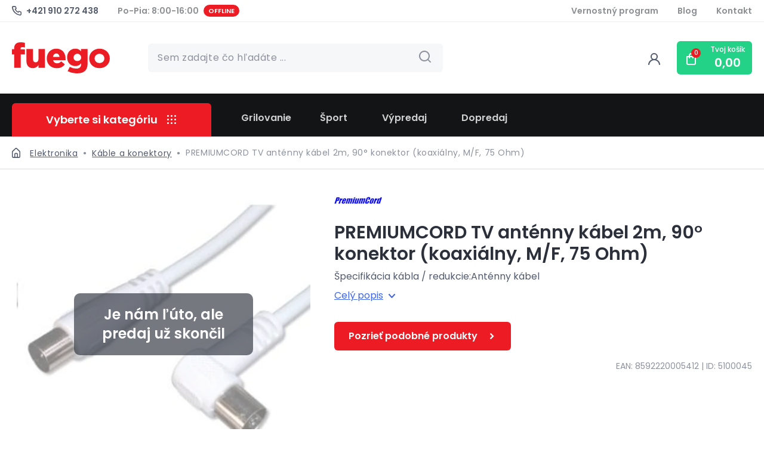

--- FILE ---
content_type: text/html; charset=utf-8
request_url: https://www.fuego.sk/367310-premiumcord-tv-kabel-antenni-propojovaci-1-5m-konektor-90-koaxialni-m-f-75-ohm
body_size: 108255
content:
<!DOCTYPE html><html lang="sk" class="__className_cc80f9 __variable_cc80f9"><head><meta charSet="utf-8"/><meta charSet="utf-8"/><meta name="viewport" content="width=device-width, initial-scale=1, maximum-scale=1"/><meta name="viewport" content="width=device-width, initial-scale=1"/><link rel="preload" as="image" href="https://ad.doubleclick.net/ddm/activity/src=DC-13143535;type=aud;cat=rmkt;dc_lat=;dc_rdid=;tag_for_child_directed_treatment=;tfua=;npa=;gdpr=${GDPR};gdpr_consent=${GDPR_CONSENT_755};ord=1?"/><link rel="stylesheet" href="/_next/static/css/de1a74e0ac01fe5f.css" data-precedence="next"/><link rel="stylesheet" href="/_next/static/css/a7815692be819096.css" data-precedence="next"/><link rel="stylesheet" href="/_next/static/css/fbead657c34a4041.css" data-precedence="next"/><link rel="stylesheet" href="/_next/static/css/4065138feaca9119.css" data-precedence="next"/><link rel="stylesheet" href="/_next/static/css/78154f18a219c999.css" data-precedence="next"/><link rel="stylesheet" href="/_next/static/css/e257a950304b50c2.css" data-precedence="next"/><link rel="stylesheet" href="/_next/static/css/bf47429193a694dc.css" data-precedence="next"/><link rel="preload" as="script" fetchPriority="low" href="/_next/static/chunks/webpack-9819993d614d402a.js"/><script src="/_next/static/chunks/fd9d1056-913c092b9173bcf2.js" async=""></script><script src="/_next/static/chunks/5162-510b355de609c387.js" async=""></script><script src="/_next/static/chunks/main-app-713460050e30b379.js" async=""></script><script src="/_next/static/chunks/1939-c8685d07aff012e8.js" async=""></script><script src="/_next/static/chunks/2994-26d2e1411580e5f3.js" async=""></script><script src="/_next/static/chunks/7919-e8efcc6cf337b637.js" async=""></script><script src="/_next/static/chunks/6778-3f94b2497c213c85.js" async=""></script><script src="/_next/static/chunks/8817-82fe8f1c1557312a.js" async=""></script><script src="/_next/static/chunks/5633-835379af1cf7d952.js" async=""></script><script src="/_next/static/chunks/45-b4b8c7f5e5a44b4b.js" async=""></script><script src="/_next/static/chunks/5465-3139bb35013cd2bd.js" async=""></script><script src="/_next/static/chunks/2280-efebb8eaa7e6529d.js" async=""></script><script src="/_next/static/chunks/5875-7b495f16fc3c07d0.js" async=""></script><script src="/_next/static/chunks/1788-71d1cd5cef5eed51.js" async=""></script><script src="/_next/static/chunks/9056-ec729630ee7ae989.js" async=""></script><script src="/_next/static/chunks/9798-4e8556c25db6d88b.js" async=""></script><script src="/_next/static/chunks/1489-f62979280ce76007.js" async=""></script><script src="/_next/static/chunks/3272-e76849377f96a129.js" async=""></script><script src="/_next/static/chunks/1400-f8482ef8b80fb242.js" async=""></script><script src="/_next/static/chunks/app/layout-f556b1444770e70b.js" async=""></script><script src="/_next/static/chunks/3706-4dce4b142eaee400.js" async=""></script><script src="/_next/static/chunks/4714-1dcee45c92a9f782.js" async=""></script><script src="/_next/static/chunks/254-f05765962e245fbc.js" async=""></script><script src="/_next/static/chunks/8869-73827ed2631ccef6.js" async=""></script><script src="/_next/static/chunks/app/page-87c294cdeacca9a6.js" async=""></script><script src="/_next/static/chunks/app/error-b567a62f5e68f02c.js" async=""></script><script src="/_next/static/chunks/app/not-found-823b122ba65e8a28.js" async=""></script><script src="/_next/static/chunks/2409-a91b54c63d31d442.js" async=""></script><script src="/_next/static/chunks/8424-05f638c1d26b5ee0.js" async=""></script><script src="/_next/static/chunks/6055-e0aee6d07a92e6f4.js" async=""></script><script src="/_next/static/chunks/8667-bb9bb883ef1bfcb3.js" async=""></script><script src="/_next/static/chunks/5461-b7ea9556f1072b21.js" async=""></script><script src="/_next/static/chunks/app/%5B...slug%5D/page-4788a921d405e4cd.js" async=""></script><link rel="preload" href="https://www.googletagmanager.com/gtag/js?id=GTM-PB34GS4" as="script"/><meta name="google-site-verification" content="EYhnUvSFfUcUA6FzYRYN9l9lh3Hqb8sBxItvyqv2MKQ"/><link rel="preconnect" href="https://www.fuego.sk/api-eshop/v1"/><link rel="dns-prefetch" href="https://www.fuego.sk/api-eshop/v1"/><link rel="apple-touch-icon" sizes="120x120" href="/apple-touch-icon.png"/><link rel="icon" type="image/png" sizes="32x32" href="/favicon-32x32.png"/><link rel="icon" type="image/png" sizes="16x16" href="/favicon-16x16.png"/><link rel="manifest" href="/site.webmanifest"/><link rel="mask-icon" href="/safari-pinned-tab.svg" color="#5bbad5"/><meta name="msapplication-TileColor" content="#da532c"/><meta name="theme-color" content="#ED1C24"/><title>PREMIUMCORD TV kabel anténní propojovací 2m, konektor 90° (koaxiální, M/F, 75 Ohm) | Fuego.sk</title><meta name="description" content="TV kábel M/F 75 Ohm, zahnutý konektor - konektory IEC samec-samica - kvalitné tienenie - 90 stupňov zahnutý konektor - dĺžka 2 m."/><link rel="canonical" href="https://www.fuego.sk/367310-premiumcord-tv-kabel-antenni-propojovaci-1-5m-konektor-90-koaxialni-m-f-75-ohm"/><meta property="og:title" content="PREMIUMCORD TV kabel anténní propojovací 2m, konektor 90° (koaxiální, M/F, 75 Ohm)"/><meta property="og:description" content="TV kábel M/F 75 Ohm, zahnutý konektor - konektory IEC samec-samica - kvalitné tienenie - 90 stupňov zahnutý konektor - dĺžka 2 m."/><meta property="og:image" content="https://www.fuego.sk/api-eshop/v1/image?query=product/12/65/8/premiumcord-tv-antenny-kabel-2m-90-konektor-koaxialny-m-f-75-ohm.jpg&amp;width=600&amp;height=600&amp;webp=0"/><meta property="og:image:width" content="600"/><meta property="og:image:height" content="600"/><meta property="og:image:alt" content="PREMIUMCORD TV kabel anténní propojovací 2m, konektor 90° (koaxiální, M/F, 75 Ohm)"/><meta property="og:type" content="website"/><meta name="twitter:card" content="summary_large_image"/><meta name="twitter:title" content="PREMIUMCORD TV kabel anténní propojovací 2m, konektor 90° (koaxiální, M/F, 75 Ohm)"/><meta name="twitter:description" content="TV kábel M/F 75 Ohm, zahnutý konektor - konektory IEC samec-samica - kvalitné tienenie - 90 stupňov zahnutý konektor - dĺžka 2 m."/><meta name="twitter:image" content="https://www.fuego.sk/api-eshop/v1/image?query=product/12/65/8/premiumcord-tv-antenny-kabel-2m-90-konektor-koaxialny-m-f-75-ohm.jpg&amp;width=600&amp;height=600&amp;webp=0"/><meta name="twitter:image:width" content="600"/><meta name="twitter:image:height" content="600"/><meta name="twitter:image:alt" content="PREMIUMCORD TV kabel anténní propojovací 2m, konektor 90° (koaxiální, M/F, 75 Ohm)"/><meta name="next-size-adjust"/><script src="/_next/static/chunks/polyfills-42372ed130431b0a.js" noModule=""></script></head><body><div id="papPlaceholder"></div><noscript><img src="https://ad.doubleclick.net/ddm/activity/src=DC-13143535;type=aud;cat=rmkt;dc_lat=;dc_rdid=;tag_for_child_directed_treatment=;tfua=;npa=;gdpr=${GDPR};gdpr_consent=${GDPR_CONSENT_755};ord=1?" width="1" height="1" alt=""/></noscript><noscript><iframe title="gtm" src="https://www.googletagmanager.com/ns.html?id=GTM-PB34GS4" height="0" width="0" style="display:none;visibility:hidden"></iframe></noscript><div class="min-h-screen"><!--$--><!--/$--><header class="text-center sticky md:static top-0 w-full z-50 delay-300
    translate-y-0 md:transform-none 
    transition-all duration-300 ease-out
    bg-white shadow-header md:shadow-none
     md:border-b-1 border-borderGray "><div class="hidden md:flex flex-row items-center text-sm font-semibold text-headerGray py-2 base-container"><a href="tel:+421 910 272 438" class="mr-8 flex flex-row items-center w-fit text-darkGray"><svg xmlns="http://www.w3.org/2000/svg" width="15.778" height="15.732" class="mr-2"><path fill="#525a6b" d="M13.818 8.677a2.491 2.491 0 0 1-.53-.1 7.474 7.474 0 0 1-1.037-.309 1.583 1.583 0 0 0-1.963.792l-.174.356a9.643 9.643 0 0 1-2.103-1.578 9.643 9.643 0 0 1-1.584-2.106l.333-.222a1.583 1.583 0 0 0 .792-1.963 8.179 8.179 0 0 1-.309-1.037 8.132 8.132 0 0 1-.1-.538A2.375 2.375 0 0 0 4.773 0H2.397A2.375 2.375 0 0 0 .018 2.7a15.043 15.043 0 0 0 13.083 13.032h.3a2.37 2.37 0 0 0 2.375-2.383v-2.376a2.375 2.375 0 0 0-1.958-2.296Zm.4 4.75a.792.792 0 0 1-.269.594.839.839 0 0 1-.649.2A13.459 13.459 0 0 1 1.653 2.518a.863.863 0 0 1 .2-.649.792.792 0 0 1 .594-.269h2.371a.792.792 0 0 1 .792.625q.048.325.119.641a8.8 8.8 0 0 0 .364 1.227l-1.108.515a.792.792 0 0 0-.387 1.052 11.472 11.472 0 0 0 5.542 5.542.839.839 0 0 0 1.053-.412l.491-1.108a10.839 10.839 0 0 0 1.251.364q.317.071.641.119a.792.792 0 0 1 .625.792Z"></path></svg><p class="font-primary text-xs lg:text-sm hover:underline">+421 910 272 438</p></a><div class="mr-4 flex flex-row items-center ">Po-Pia: 8:00-16:00<span title="Kontaktujte nás prosím pomocou emailu" class="ml-2 px-2 h-5 uppercase text-white text-11 font-semibold
   bg-primary rounded-full">Offline</span></div><a class="ml-auto mr-8 
      text-sm font-semibold text-headerGray hover:underline" href="/vernostny-program">Vernostný program</a><a class="mr-8
      text-sm font-semibold text-headerGray hover:underline" href="/blog">Blog</a><a class=" 
      text-sm font-semibold text-headerGray hover:underline" href="/kontakty">Kontakt</a></div><div class="h-px bg-borderGray shrink-0 hidden md:block"></div><div class="flex flex-row items-center w-full base-container py-2 md:py-8"><div class="hidden md:flex w-full items-center"><a class="shrink-0 hover:scale-95 transition-transform duration-300" href="/"><svg xmlns="http://www.w3.org/2000/svg" width="164" height="52.008" data-name="Logo new"><defs><clipPath id="logo_svg__a"><path fill="none" d="M0 0h164v52.008H0z" data-name="Rectangle 6989"></path></clipPath></defs><g fill="#ec1c24" clip-path="url(#logo_svg__a)" data-name="Group 9963"><path d="M6.312 2.722c-1.854 1.844-2.665 4.509-2.665 8.094v.635H0v8.683h3.647v22.51h10.991v-22.51h7v-8.45h-7.227v-.749c0-2.025 1.095-2.949 3.12-2.949a12.7 12.7 0 0 1 4.111.635V.868A23.53 23.53 0 0 0 14.524 0c-3.765 0-6.311.811-8.212 2.722" data-name="Path 5848"></path><path d="M44.394 28.29c0 3.414-1.968 5.263-4.633 5.263s-4.452-1.849-4.452-5.263V11.338H24.317v20.423c0 7.117 4.044 11.575 10.7 11.575 4.457 0 7.345-2.433 9.375-5.036v4.344h10.934V11.338H44.394Z" data-name="Path 5849"></path><path d="M74.166 10.645c-9.261 0-15.795 7.231-15.795 16.368v.119c0 9.659 6.942 16.26 16.776 16.26a16.343 16.343 0 0 0 13.538-6.369l-6.074-5.031c-2.252 2.2-4.277 3.187-6.942 3.187a6.467 6.467 0 0 1-6.771-5.15h20.948c.057-.759.057-1.565.057-2.257 0-9.2-4.974-17.128-15.733-17.128m-5.439 13.765c.578-3.466 2.546-5.666 5.439-5.666 3.006 0 5.088 2.2 5.5 5.666Z" data-name="Path 5850"></path><path d="M115.786 15.046a12.385 12.385 0 0 0-9.834-4.4c-7.174 0-13.543 5.552-13.543 14.581v.114c0 8.967 6.255 14.524 13.946 14.524a12.116 12.116 0 0 0 9.607-4.685v1.212c0 4.979-2.717 7.7-8.156 7.7a21.59 21.59 0 0 1-10.94-2.949l-3.528 7.288a33.472 33.472 0 0 0 15.619 3.585c6.544 0 10.94-1.5 13.776-4.39 2.774-2.722 4.044-6.771 4.044-12.5V11.337h-10.991Zm.232 10.294c0 3.471-2.66 6.074-6.425 6.074s-6.415-2.547-6.415-6.017v-.114a6.428 6.428 0 0 1 12.841-.057Z" data-name="Path 5851"></path><path d="M146.692 10.658c-9.534 0-17.262 6.91-17.262 16.331 0 9.38 6.979 16.331 17.262 16.331 9.931 0 17.262-6.806 17.262-16.331 0-9.3-7.331-16.331-17.262-16.331m0 24.059c-4.866 0-8.168-3.289-8.168-7.728 0-4.458 3.657-7.728 8.168-7.728 4.7 0 8.168 3.327 8.168 7.728 0 4.507-3.469 7.728-8.168 7.728" data-name="Path 5852"></path></g></svg></a><div class="max-w-700 min-w-[300px] w-full relative mx-auto rounded-md group ml-16 mr-6"><form><div class="relative flex
      flex-col md:flex-col md:items-start
      "><input class="placeholder:text-sm placeholder:text-textLightGray
          placeholder:md:text-base rounded-md text-sm md:text-base border-0  min-h-11 w-full py-3 px-4
        text-textPrimary read-only:text-opacity-40 read-only:select-none  read-only:cursor-not-allowed
        read-only:pointer-events-none border-darkGray border-opacity-20  bg-searchFormGray  hover:bg-lightLightGray
          group-focus-within:outline-none   group-focus-within:border
           group-focus-within:border-darkGray group-focus-within:border-opacity-20
           group-focus-within:bg-white px-5 py-4 md:px-4 md:py-3 pr-10 md:pr-12 transition-colors 
           " placeholder="Sem zadajte čo hľadáte ..." type="text"/></div></form><button class="absolute right-4 top-4 md:top-3"><svg xmlns="http://www.w3.org/2000/svg" width="17.6" height="17.587" class="transition-colors md:hidden fill-current  text-textLightGray group-focus-within:text-textPrimary"><path d="m17.353 16.104-3.263-3.237a7.915 7.915 0 1 0-1.222 1.222l3.237 3.237a.874.874 0 1 0 1.249-1.222ZM7.934 14.09a6.156 6.156 0 1 1 6.156-6.156 6.156 6.156 0 0 1-6.156 6.156Z"></path></svg><svg xmlns="http://www.w3.org/2000/svg" width="24" height="24" class="transition-colors hidden md:block fill-current  text-textLightGray group-focus-within:text-textPrimary"><path d="m19.731 18.311-3.71-3.68a9 9 0 1 0-1.39 1.39l3.68 3.68a.994.994 0 1 0 1.42-1.39Zm-10.71-2.29a7 7 0 1 1 7-7 7 7 0 0 1-7 7Z"></path></svg></button></div><div class="flex flex-row justify-end items-center w-full ml-auto"><div class="relative scale-90 md:scale-100 w-12 h-12 p-4 group
      false
       z-50 mr-4" role="button" tabindex="0"><svg xmlns="http://www.w3.org/2000/svg" width="19.911" height="20.02" class="fill-darkGray"><path fill="#525a6b" d="M13.652 10.72a6 6 0 1 0-7.423 0 10 10 0 0 0-6.223 8.185 1.006 1.006 0 0 0 2 .22 8 8 0 0 1 15.907 0 1 1 0 0 0 1 .89h.11a1 1 0 0 0 .88-1.1 10 10 0 0 0-6.253-8.194Zm-3.716-.715a4 4 0 1 1 4-4 4 4 0 0 1-4 4Z"></path></svg><div aria-hidden="true" class="absolute top-12 right-0
       pt-2 hidden
       group-hover:md:block group-focus-within:md:block z-50"><div class="w-[420px] p-4 mt-2 rounded-lg bg-white cursor-default
        animate-out slide-out-to-top-4 fade-out
      group-hover:animate-in duration-300 
      group-hover:slide-in-from-top-4 ease-out 
      group-hover:fade-in   shadow-search"><div class="flex flex-col w-full h-full m-auto max-w-600 bg-white "><div class="w-full py-2"><button class="rounded-md flex 
   justify-center 
  min-h-11
  items-center  px-4 md:px-6 py-3 cursor-pointer transform duration-300
  hover:scale-95 transition-transform 
  font-semibold text-sm md:text-base
  bg-primary text-white disabled:bg-textLightGray  w-full text-white bg-google"><svg xmlns="http://www.w3.org/2000/svg" width="20.159" height="20" class="mr-4 scale-75"><path fill="#fff" d="M19.963 8.042h-.812V8H10.08v4h5.7a6.018 6.018 0 1 1-1.684-6.481l2.851-2.828a9.922 9.922 0 1 0 3.02 5.35Z" data-name="Path 1877"></path><path fill="#fff" d="m1.162 5.345 3.312 2.41a6.06 6.06 0 0 1 9.618-2.236l2.851-2.828A10.105 10.105 0 0 0 1.162 5.345Z" data-name="Path 1878"></path><path fill="#fff" d="M10.079 20a10.077 10.077 0 0 0 6.758-2.6l-3.12-2.619a6.055 6.055 0 0 1-9.325-2.758L1.111 14.54A10.08 10.08 0 0 0 10.079 20Z" data-name="Path 1879"></path><path fill="#fff" d="M19.963 8.042 19.955 8H10.08v4h5.7a6.023 6.023 0 0 1-2.06 2.786l3.12 2.619A9.65 9.65 0 0 0 20.16 10a9.992 9.992 0 0 0-.197-1.958Z" data-name="Path 1880"></path></svg>Prihlásiť sa cez Google</button></div><div class="relative flex py-4 items-center"><div class="flex-grow border-t border-lineGray"></div><span class="flex-shrink mx-4 text-sm text-textLightGray">Alebo</span><div class="flex-grow border-t border-lineGray"></div></div><form class="w-full" autoComplete="true" id="login-form" action="https://www.fuego.sk/api-eshop/v1/oauth/authorize?client_id=eshop&amp;lang=sk&amp;redirect_uri=https://www.fuego.sk/prihlasenie&amp;scope=all&amp;state=https://www.fuego.sk/api-eshop/v1" method="POST"><div><div class="relative flex
      flex-col md:flex-col md:items-start
       w-full max-w-full m-auto mb-4 md:mb-2 "><div class="flex flex-row font-semibold text-sm md:text-base
        text-opacity-56  mb-1 mr-0 md:mr-8   "><span class="text-primary font-semibold mr-2px">*</span>E-mail</div><input class="placeholder:text-sm placeholder:text-textLightGray
          placeholder:md:text-base rounded-md text-sm md:text-base border-1  min-h-11 w-full py-3 px-4
        text-textPrimary read-only:text-opacity-40 read-only:select-none  read-only:cursor-not-allowed
        read-only:pointer-events-none border-darkGray border-opacity-20   w-full max-w-full " autoComplete="email" placeholder="Váš e-mail ..." type="email" required="" name="username"/></div><div class="relative flex
      flex-col md:flex-col md:items-start
       w-full max-w-full m-auto mb-8 md:mb-4 "><div class="flex flex-row font-semibold text-sm md:text-base
        text-opacity-56  mb-1 mr-0 md:mr-8   "><span class="text-primary font-semibold mr-2px">*</span>Heslo</div><input class="placeholder:text-sm placeholder:text-textLightGray
          placeholder:md:text-base rounded-md text-sm md:text-base border-1  min-h-11 w-full py-3 px-4
        text-textPrimary read-only:text-opacity-40 read-only:select-none  read-only:cursor-not-allowed
        read-only:pointer-events-none border-darkGray border-opacity-20   w-full max-w-full text-sm " autoComplete="off" placeholder="Heslo ..." type="password" required="" name="password"/></div></div><button class="rounded-md flex 
   justify-center 
  min-h-11
  items-center  px-4 md:px-6 py-3 cursor-pointer transform duration-300
  hover:scale-95 transition-transform 
  font-semibold text-sm md:text-base
  bg-primary text-white disabled:bg-textLightGray  mb-4 md:mb-2 w-full">Prihlásiť sa<svg xmlns="http://www.w3.org/2000/svg" xml:space="preserve" style="enable-background:new 0 0 24 24" viewBox="0 0 24 24" width="18" height="18" class="my-auto fill-current text-white stroke-current"><path d="m9.5 18.5-1.1-1.1 5.5-5.5-5.4-5.4 1.1-1.1 6.5 6.5-6.6 6.6z"></path></svg></button><a class="text-sm underline hover:opacity-80
       text-center text-secondary block" href="/zabudnute-heslo">Zabudol som heslo</a></form><div class="pt-4 md:pt-6 flex flex-col justify-center w-full"><div class="h-px bg-borderGray shrink-0 mb-8"></div><p class="font-semibold m-auto text-textPrimary text-lg">Nemáte ešte účet?</p><a role="button" tabindex="0" class="rounded-md flex 
   justify-center 
  min-h-11
  items-center  px-4 md:px-6 py-3 cursor-pointer transform duration-300
  hover:scale-95 transition-transform 
  font-semibold text-sm md:text-base
  bg-lightLightGray text-darkGray disabled:bg-lightLightGray disabled:bg-opacity-100  w-full mt-8 md:mt-4" href="/registracia">Zaregistrovať sa<span><svg xmlns="http://www.w3.org/2000/svg" xml:space="preserve" style="enable-background:new 0 0 24 24" viewBox="0 0 24 24" width="18" height="18" class="my-auto fill-current text-darkGray stroke-current ml-2"><path d="m9.5 18.5-1.1-1.1 5.5-5.5-5.4-5.4 1.1-1.1 6.5 6.5-6.6 6.6z"></path></svg></span></a></div></div></div></div></div><div class="relative flex flex-row items-center hover:bg-darkGreen group duration-300
        transition-colors bg-green rounded-md md:py-1 md:px-3 w-fit md:pl-0 "><a class="md:hidden relative scale-90 md:scale-100 w-12 h-12 p-4 group " href="/kosik"><svg xmlns="http://www.w3.org/2000/svg" width="16.007" height="20.009" class="fill-white"><path fill="#fff" d="M15.007 5h-3V4A4.004 4.004 0 1 0 4 4v1H1a1 1 0 0 0-1 1v11a3 3 0 0 0 3 3h10a3 3 0 0 0 3-3V6a1 1 0 0 0-.993-1ZM6 4a2 2 0 1 1 4 0v1H6Zm8 13.006a1 1 0 0 1-1 1H3a1 1 0 0 1-1-1V7h2v1a1 1 0 1 0 2 0V7h4v1a1 1 0 1 0 2 0V7h2Z"></path></svg><p class="flex justify-center items-center font-medium
bg-primary rounded-full text-center text-white text-10 absolute  

 
w-4 h-4 top-2 right-2
">0</p></a><div class="relative scale-90 md:scale-100 w-12 h-12 p-4 group
      hidden md:block
       " role="button" tabindex="0"><svg xmlns="http://www.w3.org/2000/svg" width="16.007" height="20.009" class="fill-white"><path fill="#fff" d="M15.007 5h-3V4A4.004 4.004 0 1 0 4 4v1H1a1 1 0 0 0-1 1v11a3 3 0 0 0 3 3h10a3 3 0 0 0 3-3V6a1 1 0 0 0-.993-1ZM6 4a2 2 0 1 1 4 0v1H6Zm8 13.006a1 1 0 0 1-1 1H3a1 1 0 0 1-1-1V7h2v1a1 1 0 1 0 2 0V7h4v1a1 1 0 1 0 2 0V7h2Z"></path></svg><p class="flex justify-center items-center font-medium
  bg-primary rounded-full text-center text-white text-10 absolute  
  
   
  w-4 h-4 top-2 right-2
  ">0</p></div><div class="hidden lg:block ml-2"><p class="text-left whitespace-nowrap font-medium text-xs text-white">Tvoj košík</p><p class="whitespace-nowrap font-semibold text-xl text-white">0,00</p></div><div class="absolute top-14 right-0 pt-2 hidden  group-hover:md:block z-30"><!--$--><div class="w-[420px] mt-2 rounded-10 bg-white cursor-default py-4 pl-4
animate-in duration-300 slide-in-from-top-4 ease-out fade-in shadow-search"><span>Váš košík je prázdny</span></div><!--/$--></div></div></div></div><div class="flex md:hidden flex-col  w-full ml-auto"><div class="flex flex-row items-center justify-between"><div class="hamburger flex-1 mr-auto z-100 mt-[6px]"><input type="checkbox"/><div class="hamburger-children"><!--$--><div class="top-12 -left-5 absolute pin z-50 h-screen w-screen flex pb-[120px] "><div class="fixed z-50 pin overflow-y-auto bg-tableBg flex w-full h-full"><div class="flex-col flex bg-tableBg w-full mb-4 "><div class="flex flex-col w-full"><div class="flex flex-col  bg-tableBg z-1 "><div class="flex flex-row items-center justify-between py-[18px] 
        pl-5 
        " style="margin-left:0"><a role="button" tabindex="0" class="flex flex-row items-center transition-colors text-left 
          duration-300 hover:underline
        font-semibold text-darkGray  text-sm" href="/fuego-novinky"><div width="24" height="24" class="fill-current transition-colors duration-300 mr-4 text-darkGray"></div>Novinky</a></div><div class="h-px bg-borderGray shrink-0 ml-auto bg-darkGray bg-opacity-20 duration-300 transition-all w-full 
          "></div></div><div class="flex flex-col  bg-tableBg z-1 "><div class="flex flex-row items-center justify-between py-1 
        pl-5 
        " style="margin-left:0"><a role="button" tabindex="0" class="flex flex-row items-center transition-colors text-left 
          duration-300 hover:underline
        font-semibold text-darkGray  text-sm" href="/hracky"><div width="24" height="24" class="fill-current transition-colors duration-300 mr-4 text-darkGray"></div>Hračky</a><button class="px-5 py-4"><svg xmlns="http://www.w3.org/2000/svg" xml:space="preserve" style="enable-background:new 0 0 16 16" viewBox="0 0 16 16" class="fill-current text-textLightGray
              transition-transform ease-out duration-300 rotate-180" width="16" height="16"><path d="M12 10.8c-.2 0-.4-.1-.5-.2L8 7.1l-3.5 3.5c-.3.3-.8.3-1.1 0s-.3-.8 0-1.1l4-4c.3-.3.8-.3 1.1 0l4 4c.3.3.3.8 0 1.1-.1.1-.3.2-.5.2z" class="chevron-up_svg__st0"></path></svg></button></div><div class="h-px bg-borderGray shrink-0 ml-auto bg-darkGray bg-opacity-20 duration-300 transition-all w-full 
          "></div></div><div class="flex flex-col  bg-tableBg z-1 "><div class="flex flex-row items-center justify-between py-1 
        pl-5 
        " style="margin-left:0"><a role="button" tabindex="0" class="flex flex-row items-center transition-colors text-left 
          duration-300 hover:underline
        font-semibold text-darkGray  text-sm" href="/elektro"><div width="24" height="24" class="fill-current transition-colors duration-300 mr-4 text-darkGray"></div>Elektronika</a><button class="px-5 py-4"><svg xmlns="http://www.w3.org/2000/svg" xml:space="preserve" style="enable-background:new 0 0 16 16" viewBox="0 0 16 16" class="fill-current text-textLightGray
              transition-transform ease-out duration-300 rotate-180" width="16" height="16"><path d="M12 10.8c-.2 0-.4-.1-.5-.2L8 7.1l-3.5 3.5c-.3.3-.8.3-1.1 0s-.3-.8 0-1.1l4-4c.3-.3.8-.3 1.1 0l4 4c.3.3.3.8 0 1.1-.1.1-.3.2-.5.2z" class="chevron-up_svg__st0"></path></svg></button></div><div class="h-px bg-borderGray shrink-0 ml-auto bg-darkGray bg-opacity-20 duration-300 transition-all w-full 
          "></div></div><div class="flex flex-col  bg-tableBg z-1 "><div class="flex flex-row items-center justify-between py-1 
        pl-5 
        " style="margin-left:0"><a role="button" tabindex="0" class="flex flex-row items-center transition-colors text-left 
          duration-300 hover:underline
        font-semibold text-darkGray  text-sm" href="/biela-technika"><div width="24" height="24" class="fill-current transition-colors duration-300 mr-4 text-darkGray"></div>Biela technika</a><button class="px-5 py-4"><svg xmlns="http://www.w3.org/2000/svg" xml:space="preserve" style="enable-background:new 0 0 16 16" viewBox="0 0 16 16" class="fill-current text-textLightGray
              transition-transform ease-out duration-300 rotate-180" width="16" height="16"><path d="M12 10.8c-.2 0-.4-.1-.5-.2L8 7.1l-3.5 3.5c-.3.3-.8.3-1.1 0s-.3-.8 0-1.1l4-4c.3-.3.8-.3 1.1 0l4 4c.3.3.3.8 0 1.1-.1.1-.3.2-.5.2z" class="chevron-up_svg__st0"></path></svg></button></div><div class="h-px bg-borderGray shrink-0 ml-auto bg-darkGray bg-opacity-20 duration-300 transition-all w-full 
          "></div></div><div class="flex flex-col  bg-tableBg z-1 "><div class="flex flex-row items-center justify-between py-1 
        pl-5 
        " style="margin-left:0"><a role="button" tabindex="0" class="flex flex-row items-center transition-colors text-left 
          duration-300 hover:underline
        font-semibold text-darkGray  text-sm" href="/skolske-potreby"><div width="24" height="24" class="fill-current transition-colors duration-300 mr-4 text-darkGray"></div>Školské potreby</a><button class="px-5 py-4"><svg xmlns="http://www.w3.org/2000/svg" xml:space="preserve" style="enable-background:new 0 0 16 16" viewBox="0 0 16 16" class="fill-current text-textLightGray
              transition-transform ease-out duration-300 rotate-180" width="16" height="16"><path d="M12 10.8c-.2 0-.4-.1-.5-.2L8 7.1l-3.5 3.5c-.3.3-.8.3-1.1 0s-.3-.8 0-1.1l4-4c.3-.3.8-.3 1.1 0l4 4c.3.3.3.8 0 1.1-.1.1-.3.2-.5.2z" class="chevron-up_svg__st0"></path></svg></button></div><div class="h-px bg-borderGray shrink-0 ml-auto bg-darkGray bg-opacity-20 duration-300 transition-all w-full 
          "></div></div><div class="flex flex-col  bg-tableBg z-1 "><div class="flex flex-row items-center justify-between py-1 
        pl-5 
        " style="margin-left:0"><a role="button" tabindex="0" class="flex flex-row items-center transition-colors text-left 
          duration-300 hover:underline
        font-semibold text-darkGray  text-sm" href="/kancelaria"><div width="24" height="24" class="fill-current transition-colors duration-300 mr-4 text-darkGray"></div>Kancelária</a><button class="px-5 py-4"><svg xmlns="http://www.w3.org/2000/svg" xml:space="preserve" style="enable-background:new 0 0 16 16" viewBox="0 0 16 16" class="fill-current text-textLightGray
              transition-transform ease-out duration-300 rotate-180" width="16" height="16"><path d="M12 10.8c-.2 0-.4-.1-.5-.2L8 7.1l-3.5 3.5c-.3.3-.8.3-1.1 0s-.3-.8 0-1.1l4-4c.3-.3.8-.3 1.1 0l4 4c.3.3.3.8 0 1.1-.1.1-.3.2-.5.2z" class="chevron-up_svg__st0"></path></svg></button></div><div class="h-px bg-borderGray shrink-0 ml-auto bg-darkGray bg-opacity-20 duration-300 transition-all w-full 
          "></div></div><div class="flex flex-col  bg-tableBg z-1 "><div class="flex flex-row items-center justify-between py-1 
        pl-5 
        " style="margin-left:0"><a role="button" tabindex="0" class="flex flex-row items-center transition-colors text-left 
          duration-300 hover:underline
        font-semibold text-darkGray  text-sm" href="/zahrada"><div width="24" height="24" class="fill-current transition-colors duration-300 mr-4 text-darkGray"></div>Záhrada</a><button class="px-5 py-4"><svg xmlns="http://www.w3.org/2000/svg" xml:space="preserve" style="enable-background:new 0 0 16 16" viewBox="0 0 16 16" class="fill-current text-textLightGray
              transition-transform ease-out duration-300 rotate-180" width="16" height="16"><path d="M12 10.8c-.2 0-.4-.1-.5-.2L8 7.1l-3.5 3.5c-.3.3-.8.3-1.1 0s-.3-.8 0-1.1l4-4c.3-.3.8-.3 1.1 0l4 4c.3.3.3.8 0 1.1-.1.1-.3.2-.5.2z" class="chevron-up_svg__st0"></path></svg></button></div><div class="h-px bg-borderGray shrink-0 ml-auto bg-darkGray bg-opacity-20 duration-300 transition-all w-full 
          "></div></div><div class="flex flex-col  bg-tableBg z-1 "><div class="flex flex-row items-center justify-between py-1 
        pl-5 
        " style="margin-left:0"><a role="button" tabindex="0" class="flex flex-row items-center transition-colors text-left 
          duration-300 hover:underline
        font-semibold text-darkGray  text-sm" href="/dielna-1426"><div width="24" height="24" class="fill-current transition-colors duration-300 mr-4 text-darkGray"></div>Dielňa a náradie</a><button class="px-5 py-4"><svg xmlns="http://www.w3.org/2000/svg" xml:space="preserve" style="enable-background:new 0 0 16 16" viewBox="0 0 16 16" class="fill-current text-textLightGray
              transition-transform ease-out duration-300 rotate-180" width="16" height="16"><path d="M12 10.8c-.2 0-.4-.1-.5-.2L8 7.1l-3.5 3.5c-.3.3-.8.3-1.1 0s-.3-.8 0-1.1l4-4c.3-.3.8-.3 1.1 0l4 4c.3.3.3.8 0 1.1-.1.1-.3.2-.5.2z" class="chevron-up_svg__st0"></path></svg></button></div><div class="h-px bg-borderGray shrink-0 ml-auto bg-darkGray bg-opacity-20 duration-300 transition-all w-full 
          "></div></div><div class="flex flex-col  bg-tableBg z-1 "><div class="flex flex-row items-center justify-between py-1 
        pl-5 
        " style="margin-left:0"><a role="button" tabindex="0" class="flex flex-row items-center transition-colors text-left 
          duration-300 hover:underline
        font-semibold text-darkGray  text-sm" href="/sport-a-outdoor"><div width="24" height="24" class="fill-current transition-colors duration-300 mr-4 text-darkGray"></div>Šport a outdoor</a><button class="px-5 py-4"><svg xmlns="http://www.w3.org/2000/svg" xml:space="preserve" style="enable-background:new 0 0 16 16" viewBox="0 0 16 16" class="fill-current text-textLightGray
              transition-transform ease-out duration-300 rotate-180" width="16" height="16"><path d="M12 10.8c-.2 0-.4-.1-.5-.2L8 7.1l-3.5 3.5c-.3.3-.8.3-1.1 0s-.3-.8 0-1.1l4-4c.3-.3.8-.3 1.1 0l4 4c.3.3.3.8 0 1.1-.1.1-.3.2-.5.2z" class="chevron-up_svg__st0"></path></svg></button></div><div class="h-px bg-borderGray shrink-0 ml-auto bg-darkGray bg-opacity-20 duration-300 transition-all w-full 
          "></div></div><div class="flex flex-col  bg-tableBg z-1 "><div class="flex flex-row items-center justify-between py-1 
        pl-5 
        " style="margin-left:0"><a role="button" tabindex="0" class="flex flex-row items-center transition-colors text-left 
          duration-300 hover:underline
        font-semibold text-darkGray  text-sm" href="/hygiena"><div width="24" height="24" class="fill-current transition-colors duration-300 mr-4 text-darkGray"></div>Drogéria a kozmetika</a><button class="px-5 py-4"><svg xmlns="http://www.w3.org/2000/svg" xml:space="preserve" style="enable-background:new 0 0 16 16" viewBox="0 0 16 16" class="fill-current text-textLightGray
              transition-transform ease-out duration-300 rotate-180" width="16" height="16"><path d="M12 10.8c-.2 0-.4-.1-.5-.2L8 7.1l-3.5 3.5c-.3.3-.8.3-1.1 0s-.3-.8 0-1.1l4-4c.3-.3.8-.3 1.1 0l4 4c.3.3.3.8 0 1.1-.1.1-.3.2-.5.2z" class="chevron-up_svg__st0"></path></svg></button></div><div class="h-px bg-borderGray shrink-0 ml-auto bg-darkGray bg-opacity-20 duration-300 transition-all w-full 
          "></div></div><div class="flex flex-col  bg-tableBg z-1 "><div class="flex flex-row items-center justify-between py-1 
        pl-5 
        " style="margin-left:0"><a role="button" tabindex="0" class="flex flex-row items-center transition-colors text-left 
          duration-300 hover:underline
        font-semibold text-darkGray  text-sm" href="/zdravie-a-krasa"><div width="24" height="24" class="fill-current transition-colors duration-300 mr-4 text-darkGray"></div>Zdravie a krása</a><button class="px-5 py-4"><svg xmlns="http://www.w3.org/2000/svg" xml:space="preserve" style="enable-background:new 0 0 16 16" viewBox="0 0 16 16" class="fill-current text-textLightGray
              transition-transform ease-out duration-300 rotate-180" width="16" height="16"><path d="M12 10.8c-.2 0-.4-.1-.5-.2L8 7.1l-3.5 3.5c-.3.3-.8.3-1.1 0s-.3-.8 0-1.1l4-4c.3-.3.8-.3 1.1 0l4 4c.3.3.3.8 0 1.1-.1.1-.3.2-.5.2z" class="chevron-up_svg__st0"></path></svg></button></div><div class="h-px bg-borderGray shrink-0 ml-auto bg-darkGray bg-opacity-20 duration-300 transition-all w-full 
          "></div></div><div class="flex flex-col  bg-tableBg z-1 "><div class="flex flex-row items-center justify-between py-1 
        pl-5 
        " style="margin-left:0"><a role="button" tabindex="0" class="flex flex-row items-center transition-colors text-left 
          duration-300 hover:underline
        font-semibold text-darkGray  text-sm" href="/domacnost"><div width="24" height="24" class="fill-current transition-colors duration-300 mr-4 text-darkGray"></div>Domácnosť</a><button class="px-5 py-4"><svg xmlns="http://www.w3.org/2000/svg" xml:space="preserve" style="enable-background:new 0 0 16 16" viewBox="0 0 16 16" class="fill-current text-textLightGray
              transition-transform ease-out duration-300 rotate-180" width="16" height="16"><path d="M12 10.8c-.2 0-.4-.1-.5-.2L8 7.1l-3.5 3.5c-.3.3-.8.3-1.1 0s-.3-.8 0-1.1l4-4c.3-.3.8-.3 1.1 0l4 4c.3.3.3.8 0 1.1-.1.1-.3.2-.5.2z" class="chevron-up_svg__st0"></path></svg></button></div><div class="h-px bg-borderGray shrink-0 ml-auto bg-darkGray bg-opacity-20 duration-300 transition-all w-full 
          "></div></div></div><div class="flex flex-col w-full pb-4"><div class="flex flex-col  bg-lightLightGray z-1 "><div class="flex flex-row items-center justify-between py-[18px] 
        pl-5 
        " style="margin-left:0"><a role="button" tabindex="0" class="flex flex-row items-center transition-colors text-left 
          duration-300 hover:underline
        font-semibold text-darkGray  text-sm" href="/zahradne-grily"><div width="24" height="24" class="fill-current transition-colors duration-300 mr-4 text-darkGray"></div>Grilovanie</a><a role="button" tabindex="0" href="/zahradne-grily"><svg xmlns="http://www.w3.org/2000/svg" xml:space="preserve" style="enable-background:new 0 0 16 16" viewBox="0 0 16 16" class="cursor-pointer mr-5 rotate-90 fill-current text-textLightGray
          transition-transform ease-out duration-300 rotate-180" width="16" height="16"><path d="M12 10.8c-.2 0-.4-.1-.5-.2L8 7.1l-3.5 3.5c-.3.3-.8.3-1.1 0s-.3-.8 0-1.1l4-4c.3-.3.8-.3 1.1 0l4 4c.3.3.3.8 0 1.1-.1.1-.3.2-.5.2z" class="chevron-up_svg__st0"></path></svg></a></div><div class="h-px bg-borderGray shrink-0 ml-auto bg-darkGray bg-opacity-20 duration-300 transition-all w-full 
          "></div></div><div class="flex flex-col  bg-lightLightGray z-1 "><div class="flex flex-row items-center justify-between py-[18px] 
        pl-5 
        " style="margin-left:0"><a role="button" tabindex="0" class="flex flex-row items-center transition-colors text-left 
          duration-300 hover:underline
        font-semibold text-darkGray  text-sm" href="/sport-a-outdoor">Šport</a><a role="button" tabindex="0" href="/sport-a-outdoor"><svg xmlns="http://www.w3.org/2000/svg" xml:space="preserve" style="enable-background:new 0 0 16 16" viewBox="0 0 16 16" class="cursor-pointer mr-5 rotate-90 fill-current text-textLightGray
          transition-transform ease-out duration-300 rotate-180" width="16" height="16"><path d="M12 10.8c-.2 0-.4-.1-.5-.2L8 7.1l-3.5 3.5c-.3.3-.8.3-1.1 0s-.3-.8 0-1.1l4-4c.3-.3.8-.3 1.1 0l4 4c.3.3.3.8 0 1.1-.1.1-.3.2-.5.2z" class="chevron-up_svg__st0"></path></svg></a></div><div class="h-px bg-borderGray shrink-0 ml-auto bg-darkGray bg-opacity-20 duration-300 transition-all w-full 
          "></div></div><div class="flex flex-col  bg-lightLightGray z-1 "><div class="flex flex-row items-center justify-between py-[18px] 
        pl-5 
        " style="margin-left:0"><a role="button" tabindex="0" class="flex flex-row items-center transition-colors text-left 
          duration-300 hover:underline
        font-semibold text-darkGray  text-sm" href="/vypredaj-lp"><div width="24" height="24" class="fill-current transition-colors duration-300 mr-4 text-darkGray"></div>Výpredaj</a><a role="button" tabindex="0" href="/vypredaj-lp"><svg xmlns="http://www.w3.org/2000/svg" xml:space="preserve" style="enable-background:new 0 0 16 16" viewBox="0 0 16 16" class="cursor-pointer mr-5 rotate-90 fill-current text-textLightGray
          transition-transform ease-out duration-300 rotate-180" width="16" height="16"><path d="M12 10.8c-.2 0-.4-.1-.5-.2L8 7.1l-3.5 3.5c-.3.3-.8.3-1.1 0s-.3-.8 0-1.1l4-4c.3-.3.8-.3 1.1 0l4 4c.3.3.3.8 0 1.1-.1.1-.3.2-.5.2z" class="chevron-up_svg__st0"></path></svg></a></div><div class="h-px bg-borderGray shrink-0 ml-auto bg-darkGray bg-opacity-20 duration-300 transition-all w-full 
          "></div></div><div class="flex flex-col  bg-lightLightGray z-1 "><div class="flex flex-row items-center justify-between py-[18px] 
        pl-5 
        " style="margin-left:0"><a role="button" tabindex="0" class="flex flex-row items-center transition-colors text-left 
          duration-300 hover:underline
        font-semibold text-darkGray  text-sm" href="/dopredaj"><div width="24" height="24" class="fill-current transition-colors duration-300 mr-4 text-darkGray"></div>Dopredaj</a><a role="button" tabindex="0" href="/dopredaj"><svg xmlns="http://www.w3.org/2000/svg" xml:space="preserve" style="enable-background:new 0 0 16 16" viewBox="0 0 16 16" class="cursor-pointer mr-5 rotate-90 fill-current text-textLightGray
          transition-transform ease-out duration-300 rotate-180" width="16" height="16"><path d="M12 10.8c-.2 0-.4-.1-.5-.2L8 7.1l-3.5 3.5c-.3.3-.8.3-1.1 0s-.3-.8 0-1.1l4-4c.3-.3.8-.3 1.1 0l4 4c.3.3.3.8 0 1.1-.1.1-.3.2-.5.2z" class="chevron-up_svg__st0"></path></svg></a></div><div class="h-px bg-borderGray shrink-0 ml-auto bg-darkGray bg-opacity-20 duration-300 transition-all w-full 
          "></div></div></div><div class="flex flex-col px-5 pb-4 min-h-[250px]"><a role="button" tabindex="0" class="mb-2 text-darkGray text-sm text-left hover:underline" href="/moj-ucet">Môj účet</a><a role="button" tabindex="0" class="mb-2 text-darkGray text-sm text-left hover:underline" href="/vernostny-program">Vernostný program</a><a role="button" tabindex="0" class="mb-2 text-darkGray text-sm text-left hover:underline" href="/blog">Blog</a><a role="button" tabindex="0" class="mb-2 text-darkGray text-sm text-left hover:underline" href="/kontakty">Kontakt</a></div></div></div></div><!--/$--></div><span></span><span></span><span></span></div><a class="shrink-0" href="/"><svg xmlns="http://www.w3.org/2000/svg" width="164" height="52.008" data-name="Logo new" class="scale-75"><defs><clipPath id="logo_svg__a"><path fill="none" d="M0 0h164v52.008H0z" data-name="Rectangle 6989"></path></clipPath></defs><g fill="#ec1c24" clip-path="url(#logo_svg__a)" data-name="Group 9963"><path d="M6.312 2.722c-1.854 1.844-2.665 4.509-2.665 8.094v.635H0v8.683h3.647v22.51h10.991v-22.51h7v-8.45h-7.227v-.749c0-2.025 1.095-2.949 3.12-2.949a12.7 12.7 0 0 1 4.111.635V.868A23.53 23.53 0 0 0 14.524 0c-3.765 0-6.311.811-8.212 2.722" data-name="Path 5848"></path><path d="M44.394 28.29c0 3.414-1.968 5.263-4.633 5.263s-4.452-1.849-4.452-5.263V11.338H24.317v20.423c0 7.117 4.044 11.575 10.7 11.575 4.457 0 7.345-2.433 9.375-5.036v4.344h10.934V11.338H44.394Z" data-name="Path 5849"></path><path d="M74.166 10.645c-9.261 0-15.795 7.231-15.795 16.368v.119c0 9.659 6.942 16.26 16.776 16.26a16.343 16.343 0 0 0 13.538-6.369l-6.074-5.031c-2.252 2.2-4.277 3.187-6.942 3.187a6.467 6.467 0 0 1-6.771-5.15h20.948c.057-.759.057-1.565.057-2.257 0-9.2-4.974-17.128-15.733-17.128m-5.439 13.765c.578-3.466 2.546-5.666 5.439-5.666 3.006 0 5.088 2.2 5.5 5.666Z" data-name="Path 5850"></path><path d="M115.786 15.046a12.385 12.385 0 0 0-9.834-4.4c-7.174 0-13.543 5.552-13.543 14.581v.114c0 8.967 6.255 14.524 13.946 14.524a12.116 12.116 0 0 0 9.607-4.685v1.212c0 4.979-2.717 7.7-8.156 7.7a21.59 21.59 0 0 1-10.94-2.949l-3.528 7.288a33.472 33.472 0 0 0 15.619 3.585c6.544 0 10.94-1.5 13.776-4.39 2.774-2.722 4.044-6.771 4.044-12.5V11.337h-10.991Zm.232 10.294c0 3.471-2.66 6.074-6.425 6.074s-6.415-2.547-6.415-6.017v-.114a6.428 6.428 0 0 1 12.841-.057Z" data-name="Path 5851"></path><path d="M146.692 10.658c-9.534 0-17.262 6.91-17.262 16.331 0 9.38 6.979 16.331 17.262 16.331 9.931 0 17.262-6.806 17.262-16.331 0-9.3-7.331-16.331-17.262-16.331m0 24.059c-4.866 0-8.168-3.289-8.168-7.728 0-4.458 3.657-7.728 8.168-7.728 4.7 0 8.168 3.327 8.168 7.728 0 4.507-3.469 7.728-8.168 7.728" data-name="Path 5852"></path></g></svg></a><div class="flex flex-row justify-end items-center flex-1 ml-auto"><div class="relative scale-90 md:scale-100 w-12 h-12 p-4 group
      false
       z-50 mr-1 md:hidden" role="button" tabindex="0"><svg xmlns="http://www.w3.org/2000/svg" width="20" height="20" class="fill-darkGray"><path fill="#525a6b" d="M13.652 10.72a6 6 0 1 0-7.423 0 10 10 0 0 0-6.223 8.185 1.006 1.006 0 0 0 2 .22 8 8 0 0 1 15.907 0 1 1 0 0 0 1 .89h.11a1 1 0 0 0 .88-1.1 10 10 0 0 0-6.253-8.194Zm-3.716-.715a4 4 0 1 1 4-4 4 4 0 0 1-4 4Z"></path></svg><div aria-hidden="true" class="absolute top-12 right-0
       pt-2 hidden
       group-hover:md:block group-focus-within:md:block z-50"><div class="w-[420px] p-4 mt-2 rounded-lg bg-white cursor-default
        animate-out slide-out-to-top-4 fade-out
      group-hover:animate-in duration-300 
      group-hover:slide-in-from-top-4 ease-out 
      group-hover:fade-in   shadow-search"><div class="flex flex-col w-full h-full m-auto max-w-600 bg-white "><div class="w-full py-2"><button class="rounded-md flex 
   justify-center 
  min-h-11
  items-center  px-4 md:px-6 py-3 cursor-pointer transform duration-300
  hover:scale-95 transition-transform 
  font-semibold text-sm md:text-base
  bg-primary text-white disabled:bg-textLightGray  w-full text-white bg-google"><svg xmlns="http://www.w3.org/2000/svg" width="20.159" height="20" class="mr-4 scale-75"><path fill="#fff" d="M19.963 8.042h-.812V8H10.08v4h5.7a6.018 6.018 0 1 1-1.684-6.481l2.851-2.828a9.922 9.922 0 1 0 3.02 5.35Z" data-name="Path 1877"></path><path fill="#fff" d="m1.162 5.345 3.312 2.41a6.06 6.06 0 0 1 9.618-2.236l2.851-2.828A10.105 10.105 0 0 0 1.162 5.345Z" data-name="Path 1878"></path><path fill="#fff" d="M10.079 20a10.077 10.077 0 0 0 6.758-2.6l-3.12-2.619a6.055 6.055 0 0 1-9.325-2.758L1.111 14.54A10.08 10.08 0 0 0 10.079 20Z" data-name="Path 1879"></path><path fill="#fff" d="M19.963 8.042 19.955 8H10.08v4h5.7a6.023 6.023 0 0 1-2.06 2.786l3.12 2.619A9.65 9.65 0 0 0 20.16 10a9.992 9.992 0 0 0-.197-1.958Z" data-name="Path 1880"></path></svg>Prihlásiť sa cez Google</button></div><div class="relative flex py-4 items-center"><div class="flex-grow border-t border-lineGray"></div><span class="flex-shrink mx-4 text-sm text-textLightGray">Alebo</span><div class="flex-grow border-t border-lineGray"></div></div><form class="w-full" autoComplete="true" id="login-form" action="https://www.fuego.sk/api-eshop/v1/oauth/authorize?client_id=eshop&amp;lang=sk&amp;redirect_uri=https://www.fuego.sk/prihlasenie&amp;scope=all&amp;state=https://www.fuego.sk/api-eshop/v1" method="POST"><div><div class="relative flex
      flex-col md:flex-col md:items-start
       w-full max-w-full m-auto mb-4 md:mb-2 "><div class="flex flex-row font-semibold text-sm md:text-base
        text-opacity-56  mb-1 mr-0 md:mr-8   "><span class="text-primary font-semibold mr-2px">*</span>E-mail</div><input class="placeholder:text-sm placeholder:text-textLightGray
          placeholder:md:text-base rounded-md text-sm md:text-base border-1  min-h-11 w-full py-3 px-4
        text-textPrimary read-only:text-opacity-40 read-only:select-none  read-only:cursor-not-allowed
        read-only:pointer-events-none border-darkGray border-opacity-20   w-full max-w-full " autoComplete="email" placeholder="Váš e-mail ..." type="email" required="" name="username"/></div><div class="relative flex
      flex-col md:flex-col md:items-start
       w-full max-w-full m-auto mb-8 md:mb-4 "><div class="flex flex-row font-semibold text-sm md:text-base
        text-opacity-56  mb-1 mr-0 md:mr-8   "><span class="text-primary font-semibold mr-2px">*</span>Heslo</div><input class="placeholder:text-sm placeholder:text-textLightGray
          placeholder:md:text-base rounded-md text-sm md:text-base border-1  min-h-11 w-full py-3 px-4
        text-textPrimary read-only:text-opacity-40 read-only:select-none  read-only:cursor-not-allowed
        read-only:pointer-events-none border-darkGray border-opacity-20   w-full max-w-full text-sm " autoComplete="off" placeholder="Heslo ..." type="password" required="" name="password"/></div></div><button class="rounded-md flex 
   justify-center 
  min-h-11
  items-center  px-4 md:px-6 py-3 cursor-pointer transform duration-300
  hover:scale-95 transition-transform 
  font-semibold text-sm md:text-base
  bg-primary text-white disabled:bg-textLightGray  mb-4 md:mb-2 w-full">Prihlásiť sa<svg xmlns="http://www.w3.org/2000/svg" xml:space="preserve" style="enable-background:new 0 0 24 24" viewBox="0 0 24 24" width="18" height="18" class="my-auto fill-current text-white stroke-current"><path d="m9.5 18.5-1.1-1.1 5.5-5.5-5.4-5.4 1.1-1.1 6.5 6.5-6.6 6.6z"></path></svg></button><a class="text-sm underline hover:opacity-80
       text-center text-secondary block" href="/zabudnute-heslo">Zabudol som heslo</a></form><div class="pt-4 md:pt-6 flex flex-col justify-center w-full"><div class="h-px bg-borderGray shrink-0 mb-8"></div><p class="font-semibold m-auto text-textPrimary text-lg">Nemáte ešte účet?</p><a role="button" tabindex="0" class="rounded-md flex 
   justify-center 
  min-h-11
  items-center  px-4 md:px-6 py-3 cursor-pointer transform duration-300
  hover:scale-95 transition-transform 
  font-semibold text-sm md:text-base
  bg-lightLightGray text-darkGray disabled:bg-lightLightGray disabled:bg-opacity-100  w-full mt-8 md:mt-4" href="/registracia">Zaregistrovať sa<span><svg xmlns="http://www.w3.org/2000/svg" xml:space="preserve" style="enable-background:new 0 0 24 24" viewBox="0 0 24 24" width="18" height="18" class="my-auto fill-current text-darkGray stroke-current ml-2"><path d="m9.5 18.5-1.1-1.1 5.5-5.5-5.4-5.4 1.1-1.1 6.5 6.5-6.6 6.6z"></path></svg></span></a></div></div></div></div></div><div class="relative scale-90 md:scale-100 w-12 h-12 p-4 group
      false
       z-50 mr-1 hidden md:block" role="button" tabindex="0"><svg xmlns="http://www.w3.org/2000/svg" width="20" height="20" class="fill-darkGray"><path fill="#525a6b" d="M13.652 10.72a6 6 0 1 0-7.423 0 10 10 0 0 0-6.223 8.185 1.006 1.006 0 0 0 2 .22 8 8 0 0 1 15.907 0 1 1 0 0 0 1 .89h.11a1 1 0 0 0 .88-1.1 10 10 0 0 0-6.253-8.194Zm-3.716-.715a4 4 0 1 1 4-4 4 4 0 0 1-4 4Z"></path></svg></div><div class="relative flex flex-row items-center hover:bg-darkGreen group duration-300
        transition-colors bg-green rounded-md md:py-1 md:px-3 w-fit md:pl-0 "><a class="md:hidden relative scale-90 md:scale-100 w-12 h-12 p-4 group " href="/kosik"><svg xmlns="http://www.w3.org/2000/svg" width="16.007" height="20.009" class="fill-white"><path fill="#fff" d="M15.007 5h-3V4A4.004 4.004 0 1 0 4 4v1H1a1 1 0 0 0-1 1v11a3 3 0 0 0 3 3h10a3 3 0 0 0 3-3V6a1 1 0 0 0-.993-1ZM6 4a2 2 0 1 1 4 0v1H6Zm8 13.006a1 1 0 0 1-1 1H3a1 1 0 0 1-1-1V7h2v1a1 1 0 1 0 2 0V7h4v1a1 1 0 1 0 2 0V7h2Z"></path></svg><p class="flex justify-center items-center font-medium
bg-primary rounded-full text-center text-white text-10 absolute  

 
w-4 h-4 top-2 right-2
">0</p></a><div class="relative scale-90 md:scale-100 w-12 h-12 p-4 group
      hidden md:block
       " role="button" tabindex="0"><svg xmlns="http://www.w3.org/2000/svg" width="16.007" height="20.009" class="fill-white"><path fill="#fff" d="M15.007 5h-3V4A4.004 4.004 0 1 0 4 4v1H1a1 1 0 0 0-1 1v11a3 3 0 0 0 3 3h10a3 3 0 0 0 3-3V6a1 1 0 0 0-.993-1ZM6 4a2 2 0 1 1 4 0v1H6Zm8 13.006a1 1 0 0 1-1 1H3a1 1 0 0 1-1-1V7h2v1a1 1 0 1 0 2 0V7h4v1a1 1 0 1 0 2 0V7h2Z"></path></svg><p class="flex justify-center items-center font-medium
  bg-primary rounded-full text-center text-white text-10 absolute  
  
   
  w-4 h-4 top-2 right-2
  ">0</p></div><div class="hidden lg:block ml-2"><p class="text-left whitespace-nowrap font-medium text-xs text-white">Tvoj košík</p><p class="whitespace-nowrap font-semibold text-xl text-white">0,00</p></div><div class="absolute top-14 right-0 pt-2 hidden  group-hover:md:block z-30"><!--$--><div class="w-[420px] mt-2 rounded-10 bg-white cursor-default py-4 pl-4
animate-in duration-300 slide-in-from-top-4 ease-out fade-in shadow-search"><span>Váš košík je prázdny</span></div><!--/$--></div></div></div></div><div class="max-w-700 min-w-[300px] w-full relative mx-auto rounded-md group mt-2"><form><div class="relative flex
      flex-col md:flex-col md:items-start
      "><input class="placeholder:text-sm placeholder:text-textLightGray
          placeholder:md:text-base rounded-md text-sm md:text-base border-0  min-h-11 w-full py-3 px-4
        text-textPrimary read-only:text-opacity-40 read-only:select-none  read-only:cursor-not-allowed
        read-only:pointer-events-none border-darkGray border-opacity-20  bg-searchFormGray  hover:bg-lightLightGray
          group-focus-within:outline-none   group-focus-within:border
           group-focus-within:border-darkGray group-focus-within:border-opacity-20
           group-focus-within:bg-white px-5 py-4 md:px-4 md:py-3 pr-10 md:pr-12 transition-colors 
           " placeholder="Sem zadajte čo hľadáte ..." type="text"/></div></form><button class="absolute right-4 top-4 md:top-3"><svg xmlns="http://www.w3.org/2000/svg" width="17.6" height="17.587" class="transition-colors md:hidden fill-current  text-textLightGray group-focus-within:text-textPrimary"><path d="m17.353 16.104-3.263-3.237a7.915 7.915 0 1 0-1.222 1.222l3.237 3.237a.874.874 0 1 0 1.249-1.222ZM7.934 14.09a6.156 6.156 0 1 1 6.156-6.156 6.156 6.156 0 0 1-6.156 6.156Z"></path></svg><svg xmlns="http://www.w3.org/2000/svg" width="24" height="24" class="transition-colors hidden md:block fill-current  text-textLightGray group-focus-within:text-textPrimary"><path d="m19.731 18.311-3.71-3.68a9 9 0 1 0-1.39 1.39l3.68 3.68a.994.994 0 1 0 1.42-1.39Zm-10.71-2.29a7 7 0 1 1 7-7 7 7 0 0 1-7 7Z"></path></svg></button></div></div></div><div class="hidden relative md:block w-full bg-[#131416] "><div class="flex flex-row items-end base-container pt-2 h-18"><button class="hidden-header-button bg-primary rounded-t-md flex flex-row justify-center  items-center text-white min-w-200 font-semibold py-6 px-6 w-full max-w-334 h-14 mr-4 text-lg category-popup relative"><input type="checkbox" disabled=""/><span>Vyberte si kategóriu</span><div class="grid w-[18px] h-[18px] grid-cols-3 ml-4 mt-2px flex-shrink-0"><div class="w-[3px] h-[3px] bg-white rounded-50/100"></div><div class="w-[3px] h-[3px] bg-white rounded-50/100"></div><div class="w-[3px] h-[3px] bg-white rounded-50/100"></div><div class="w-[3px] h-[3px] bg-white rounded-50/100"></div><div class="w-[3px] h-[3px] bg-white rounded-50/100"></div><div class="w-[3px] h-[3px] bg-white rounded-50/100"></div><div class="w-[3px] h-[3px] bg-white rounded-50/100"></div><div class="w-[3px] h-[3px] bg-white rounded-50/100"></div><div class="w-[3px] h-[3px] bg-white rounded-50/100"></div></div><div class="category-popup-content  delay-300 z-101 "><div class="flex flex-col bg-white rounded-b-10 shadow-xl py-1  h-full relative z-[101]"><a class="flex flex-row items-center justify-start w-full 
    flex text-left flex-row items-center 
    max-w-fit leading-25 md:leading-4 xl:leading-25 group 
    h-[31px] mb-1 text-darkGray
         text-15 font-normal py-2 px-5 min-w-[335px] 
        justify-between 
    border-l-[3px] 
        border-white
        hover:border-primary hover:text-primary transition-colors duration-300  
   text-center
  
    undefined
  " data-testid="__category__link_0" href="/fuego-novinky"><div width="20" height="20" class="fill-current  mr-3
                    text-darkGray
                       group-hover:text-primary duration-300 transition-colors"></div><p>Novinky</p><svg xmlns="http://www.w3.org/2000/svg" width="5.93" height="9.861" stroke-linecap="round" class="text-white stroke-current   transition-colors 
              stroke-[2] duration-300 ml-auto"><g data-name="Arrow - Right"><path fill="none" d="M1.414 1.414 4.93 4.93 1.414 8.446" data-name="Stroke 1"></path></g></svg></a><a class="flex flex-row items-center justify-start w-full 
    flex text-left flex-row items-center 
    max-w-fit leading-25 md:leading-4 xl:leading-25 group 
    h-[31px] mb-1 text-darkGray
         text-15 font-normal py-2 px-5 min-w-[335px] 
        justify-between 
    border-l-[3px] 
        border-white
        hover:border-primary hover:text-primary transition-colors duration-300  
   text-center
  
    undefined
  " data-testid="__category__link_1" href="/hracky"><div width="20" height="20" class="fill-current  mr-3
                    text-darkGray
                       group-hover:text-primary duration-300 transition-colors"></div><p>Hračky</p><svg xmlns="http://www.w3.org/2000/svg" width="5.93" height="9.861" stroke-linecap="round" class="text-darkGray group-hover:text-primary stroke-current   transition-colors 
              stroke-[2] duration-300 ml-auto"><g data-name="Arrow - Right"><path fill="none" d="M1.414 1.414 4.93 4.93 1.414 8.446" data-name="Stroke 1"></path></g></svg></a><a class="flex flex-row items-center justify-start w-full 
    flex text-left flex-row items-center 
    max-w-fit leading-25 md:leading-4 xl:leading-25 group 
    h-[31px] mb-1 text-darkGray
         text-15 font-normal py-2 px-5 min-w-[335px] 
        justify-between 
    border-l-[3px] 
        border-white
        hover:border-primary hover:text-primary transition-colors duration-300  
   text-center
  
    undefined
  " data-testid="__category__link_2" href="/elektro"><div width="20" height="20" class="fill-current  mr-3
                    text-darkGray
                       group-hover:text-primary duration-300 transition-colors"></div><p>Elektronika</p><svg xmlns="http://www.w3.org/2000/svg" width="5.93" height="9.861" stroke-linecap="round" class="text-darkGray group-hover:text-primary stroke-current   transition-colors 
              stroke-[2] duration-300 ml-auto"><g data-name="Arrow - Right"><path fill="none" d="M1.414 1.414 4.93 4.93 1.414 8.446" data-name="Stroke 1"></path></g></svg></a><a class="flex flex-row items-center justify-start w-full 
    flex text-left flex-row items-center 
    max-w-fit leading-25 md:leading-4 xl:leading-25 group 
    h-[31px] mb-1 text-darkGray
         text-15 font-normal py-2 px-5 min-w-[335px] 
        justify-between 
    border-l-[3px] 
        border-white
        hover:border-primary hover:text-primary transition-colors duration-300  
   text-center
  
    undefined
  " data-testid="__category__link_3" href="/biela-technika"><div width="20" height="20" class="fill-current  mr-3
                    text-darkGray
                       group-hover:text-primary duration-300 transition-colors"></div><p>Biela technika</p><svg xmlns="http://www.w3.org/2000/svg" width="5.93" height="9.861" stroke-linecap="round" class="text-darkGray group-hover:text-primary stroke-current   transition-colors 
              stroke-[2] duration-300 ml-auto"><g data-name="Arrow - Right"><path fill="none" d="M1.414 1.414 4.93 4.93 1.414 8.446" data-name="Stroke 1"></path></g></svg></a><a class="flex flex-row items-center justify-start w-full 
    flex text-left flex-row items-center 
    max-w-fit leading-25 md:leading-4 xl:leading-25 group 
    h-[31px] mb-1 text-darkGray
         text-15 font-normal py-2 px-5 min-w-[335px] 
        justify-between 
    border-l-[3px] 
        border-white
        hover:border-primary hover:text-primary transition-colors duration-300  
   text-center
  
    undefined
  " data-testid="__category__link_4" href="/skolske-potreby"><div width="20" height="20" class="fill-current  mr-3
                    text-darkGray
                       group-hover:text-primary duration-300 transition-colors"></div><p>Školské potreby</p><svg xmlns="http://www.w3.org/2000/svg" width="5.93" height="9.861" stroke-linecap="round" class="text-darkGray group-hover:text-primary stroke-current   transition-colors 
              stroke-[2] duration-300 ml-auto"><g data-name="Arrow - Right"><path fill="none" d="M1.414 1.414 4.93 4.93 1.414 8.446" data-name="Stroke 1"></path></g></svg></a><a class="flex flex-row items-center justify-start w-full 
    flex text-left flex-row items-center 
    max-w-fit leading-25 md:leading-4 xl:leading-25 group 
    h-[31px] mb-1 text-darkGray
         text-15 font-normal py-2 px-5 min-w-[335px] 
        justify-between 
    border-l-[3px] 
        border-white
        hover:border-primary hover:text-primary transition-colors duration-300  
   text-center
  
    undefined
  " data-testid="__category__link_5" href="/kancelaria"><div width="20" height="20" class="fill-current  mr-3
                    text-darkGray
                       group-hover:text-primary duration-300 transition-colors"></div><p>Kancelária</p><svg xmlns="http://www.w3.org/2000/svg" width="5.93" height="9.861" stroke-linecap="round" class="text-darkGray group-hover:text-primary stroke-current   transition-colors 
              stroke-[2] duration-300 ml-auto"><g data-name="Arrow - Right"><path fill="none" d="M1.414 1.414 4.93 4.93 1.414 8.446" data-name="Stroke 1"></path></g></svg></a><a class="flex flex-row items-center justify-start w-full 
    flex text-left flex-row items-center 
    max-w-fit leading-25 md:leading-4 xl:leading-25 group 
    h-[31px] mb-1 text-darkGray
         text-15 font-normal py-2 px-5 min-w-[335px] 
        justify-between 
    border-l-[3px] 
        border-white
        hover:border-primary hover:text-primary transition-colors duration-300  
   text-center
  
    undefined
  " data-testid="__category__link_6" href="/zahrada"><div width="20" height="20" class="fill-current  mr-3
                    text-darkGray
                       group-hover:text-primary duration-300 transition-colors"></div><p>Záhrada</p><svg xmlns="http://www.w3.org/2000/svg" width="5.93" height="9.861" stroke-linecap="round" class="text-darkGray group-hover:text-primary stroke-current   transition-colors 
              stroke-[2] duration-300 ml-auto"><g data-name="Arrow - Right"><path fill="none" d="M1.414 1.414 4.93 4.93 1.414 8.446" data-name="Stroke 1"></path></g></svg></a><a class="flex flex-row items-center justify-start w-full 
    flex text-left flex-row items-center 
    max-w-fit leading-25 md:leading-4 xl:leading-25 group 
    h-[31px] mb-1 text-darkGray
         text-15 font-normal py-2 px-5 min-w-[335px] 
        justify-between 
    border-l-[3px] 
        border-white
        hover:border-primary hover:text-primary transition-colors duration-300  
   text-center
  
    undefined
  " data-testid="__category__link_7" href="/dielna-1426"><div width="20" height="20" class="fill-current  mr-3
                    text-darkGray
                       group-hover:text-primary duration-300 transition-colors"></div><p>Dielňa a náradie</p><svg xmlns="http://www.w3.org/2000/svg" width="5.93" height="9.861" stroke-linecap="round" class="text-darkGray group-hover:text-primary stroke-current   transition-colors 
              stroke-[2] duration-300 ml-auto"><g data-name="Arrow - Right"><path fill="none" d="M1.414 1.414 4.93 4.93 1.414 8.446" data-name="Stroke 1"></path></g></svg></a><a class="flex flex-row items-center justify-start w-full 
    flex text-left flex-row items-center 
    max-w-fit leading-25 md:leading-4 xl:leading-25 group 
    h-[31px] mb-1 text-darkGray
         text-15 font-normal py-2 px-5 min-w-[335px] 
        justify-between 
    border-l-[3px] 
        border-white
        hover:border-primary hover:text-primary transition-colors duration-300  
   text-center
  
    undefined
  " data-testid="__category__link_8" href="/sport-a-outdoor"><div width="20" height="20" class="fill-current  mr-3
                    text-darkGray
                       group-hover:text-primary duration-300 transition-colors"></div><p>Šport a outdoor</p><svg xmlns="http://www.w3.org/2000/svg" width="5.93" height="9.861" stroke-linecap="round" class="text-darkGray group-hover:text-primary stroke-current   transition-colors 
              stroke-[2] duration-300 ml-auto"><g data-name="Arrow - Right"><path fill="none" d="M1.414 1.414 4.93 4.93 1.414 8.446" data-name="Stroke 1"></path></g></svg></a><a class="flex flex-row items-center justify-start w-full 
    flex text-left flex-row items-center 
    max-w-fit leading-25 md:leading-4 xl:leading-25 group 
    h-[31px] mb-1 text-darkGray
         text-15 font-normal py-2 px-5 min-w-[335px] 
        justify-between 
    border-l-[3px] 
        border-white
        hover:border-primary hover:text-primary transition-colors duration-300  
   text-center
  
    undefined
  " data-testid="__category__link_9" href="/hygiena"><div width="20" height="20" class="fill-current  mr-3
                    text-darkGray
                       group-hover:text-primary duration-300 transition-colors"></div><p>Drogéria a kozmetika</p><svg xmlns="http://www.w3.org/2000/svg" width="5.93" height="9.861" stroke-linecap="round" class="text-darkGray group-hover:text-primary stroke-current   transition-colors 
              stroke-[2] duration-300 ml-auto"><g data-name="Arrow - Right"><path fill="none" d="M1.414 1.414 4.93 4.93 1.414 8.446" data-name="Stroke 1"></path></g></svg></a><a class="flex flex-row items-center justify-start w-full 
    flex text-left flex-row items-center 
    max-w-fit leading-25 md:leading-4 xl:leading-25 group 
    h-[31px] mb-1 text-darkGray
         text-15 font-normal py-2 px-5 min-w-[335px] 
        justify-between 
    border-l-[3px] 
        border-white
        hover:border-primary hover:text-primary transition-colors duration-300  
   text-center
  
    undefined
  " data-testid="__category__link_10" href="/zdravie-a-krasa"><div width="20" height="20" class="fill-current  mr-3
                    text-darkGray
                       group-hover:text-primary duration-300 transition-colors"></div><p>Zdravie a krása</p><svg xmlns="http://www.w3.org/2000/svg" width="5.93" height="9.861" stroke-linecap="round" class="text-darkGray group-hover:text-primary stroke-current   transition-colors 
              stroke-[2] duration-300 ml-auto"><g data-name="Arrow - Right"><path fill="none" d="M1.414 1.414 4.93 4.93 1.414 8.446" data-name="Stroke 1"></path></g></svg></a><a class="flex flex-row items-center justify-start w-full 
    flex text-left flex-row items-center 
    max-w-fit leading-25 md:leading-4 xl:leading-25 group 
    h-[31px] mb-1 text-darkGray
         text-15 font-normal py-2 px-5 min-w-[335px] 
        justify-between 
    border-l-[3px] 
        border-white
        hover:border-primary hover:text-primary transition-colors duration-300  
   text-center
  
    undefined
  " data-testid="__category__link_11" href="/domacnost"><div width="20" height="20" class="fill-current  mr-3
                    text-darkGray
                       group-hover:text-primary duration-300 transition-colors"></div><p>Domácnosť</p><svg xmlns="http://www.w3.org/2000/svg" width="5.93" height="9.861" stroke-linecap="round" class="text-darkGray group-hover:text-primary stroke-current   transition-colors 
              stroke-[2] duration-300 ml-auto"><g data-name="Arrow - Right"><path fill="none" d="M1.414 1.414 4.93 4.93 1.414 8.446" data-name="Stroke 1"></path></g></svg></a></div></div></button><div class="flex flex-row items-center w-full overflow-y-auto black-scrollbar"><a class="
    flex text-left flex-row items-center 
    max-w-fit leading-25 md:leading-4 xl:leading-25 group 
    h-14 text-white justify-between text-opacity-80 bg-[#131416] text-left
        min-w-content px-6 py-6 transition-colors duration-300  
    hover:bg-white hover:text-primary rounded-t-md font-semibold  
  
  
    pt-4
  " href="/zahradne-grily"><div width="24" height="24" class="fill-current text-white text-opacity-80 group-hover:fill-primary transition-all duration-300 mr-[10px] shrink-0"></div>Grilovanie</a><a class="
    flex text-left flex-row items-center 
    max-w-fit leading-25 md:leading-4 xl:leading-25 group 
    h-14 text-white justify-between text-opacity-80 bg-[#131416] text-left
        min-w-content px-6 py-6 transition-colors duration-300  
    hover:bg-white hover:text-primary rounded-t-md font-semibold  
  
  
    pt-4
  " href="/sport-a-outdoor">Šport</a><a class="
    flex text-left flex-row items-center 
    max-w-fit leading-25 md:leading-4 xl:leading-25 group 
    h-14 text-white justify-between text-opacity-80 bg-[#131416] text-left
        min-w-content px-6 py-6 transition-colors duration-300  
    hover:bg-white hover:text-primary rounded-t-md font-semibold  
  
  
    pt-4
  " href="/vypredaj-lp"><div width="24" height="24" class="fill-current text-white text-opacity-80 group-hover:fill-primary transition-all duration-300 mr-[10px] shrink-0"></div>Výpredaj</a><a class="
    flex text-left flex-row items-center 
    max-w-fit leading-25 md:leading-4 xl:leading-25 group 
    h-14 text-white justify-between text-opacity-80 bg-[#131416] text-left
        min-w-content px-6 py-6 transition-colors duration-300  
    hover:bg-white hover:text-primary rounded-t-md font-semibold  
  
  
    pt-4
  " href="/dopredaj"><div width="24" height="24" class="fill-current text-white text-opacity-80 group-hover:fill-primary transition-all duration-300 mr-[10px] shrink-0"></div>Dopredaj</a></div></div></div><div class="hidden xl:block fixed top-0 transition-all duration-300 
        ease-out w-full bg-[#131416]
        z-[101] xl:hidden -translate-y-96 "><div class="h-full"><div class="hidden relative md:block w-full bg-[#131416] "><div class="flex flex-row items-end base-container pt-2 h-18"><button class="hidden-header-button bg-primary rounded-t-md flex flex-row justify-center  items-center text-white min-w-200 font-semibold py-6 px-6 w-full max-w-334 h-14 mr-4 text-lg category-popup relative"><input type="checkbox" disabled=""/><span>Vyberte si kategóriu</span><div class="grid w-[18px] h-[18px] grid-cols-3 ml-4 mt-2px flex-shrink-0"><div class="w-[3px] h-[3px] bg-white rounded-50/100"></div><div class="w-[3px] h-[3px] bg-white rounded-50/100"></div><div class="w-[3px] h-[3px] bg-white rounded-50/100"></div><div class="w-[3px] h-[3px] bg-white rounded-50/100"></div><div class="w-[3px] h-[3px] bg-white rounded-50/100"></div><div class="w-[3px] h-[3px] bg-white rounded-50/100"></div><div class="w-[3px] h-[3px] bg-white rounded-50/100"></div><div class="w-[3px] h-[3px] bg-white rounded-50/100"></div><div class="w-[3px] h-[3px] bg-white rounded-50/100"></div></div><div class="category-popup-content  delay-300 z-101 "><div class="flex flex-col bg-white rounded-b-10 shadow-xl py-1  h-full relative z-[101]"><a class="flex flex-row items-center justify-start w-full 
    flex text-left flex-row items-center 
    max-w-fit leading-25 md:leading-4 xl:leading-25 group 
    h-[31px] mb-1 text-darkGray
         text-15 font-normal py-2 px-5 min-w-[335px] 
        justify-between 
    border-l-[3px] 
        border-white
        hover:border-primary hover:text-primary transition-colors duration-300  
   text-center
  
    undefined
  " data-testid="__category__link_0" href="/fuego-novinky"><div width="20" height="20" class="fill-current  mr-3
                    text-darkGray
                       group-hover:text-primary duration-300 transition-colors"></div><p>Novinky</p><svg xmlns="http://www.w3.org/2000/svg" width="5.93" height="9.861" stroke-linecap="round" class="text-white stroke-current   transition-colors 
              stroke-[2] duration-300 ml-auto"><g data-name="Arrow - Right"><path fill="none" d="M1.414 1.414 4.93 4.93 1.414 8.446" data-name="Stroke 1"></path></g></svg></a><a class="flex flex-row items-center justify-start w-full 
    flex text-left flex-row items-center 
    max-w-fit leading-25 md:leading-4 xl:leading-25 group 
    h-[31px] mb-1 text-darkGray
         text-15 font-normal py-2 px-5 min-w-[335px] 
        justify-between 
    border-l-[3px] 
        border-white
        hover:border-primary hover:text-primary transition-colors duration-300  
   text-center
  
    undefined
  " data-testid="__category__link_1" href="/hracky"><div width="20" height="20" class="fill-current  mr-3
                    text-darkGray
                       group-hover:text-primary duration-300 transition-colors"></div><p>Hračky</p><svg xmlns="http://www.w3.org/2000/svg" width="5.93" height="9.861" stroke-linecap="round" class="text-darkGray group-hover:text-primary stroke-current   transition-colors 
              stroke-[2] duration-300 ml-auto"><g data-name="Arrow - Right"><path fill="none" d="M1.414 1.414 4.93 4.93 1.414 8.446" data-name="Stroke 1"></path></g></svg></a><a class="flex flex-row items-center justify-start w-full 
    flex text-left flex-row items-center 
    max-w-fit leading-25 md:leading-4 xl:leading-25 group 
    h-[31px] mb-1 text-darkGray
         text-15 font-normal py-2 px-5 min-w-[335px] 
        justify-between 
    border-l-[3px] 
        border-white
        hover:border-primary hover:text-primary transition-colors duration-300  
   text-center
  
    undefined
  " data-testid="__category__link_2" href="/elektro"><div width="20" height="20" class="fill-current  mr-3
                    text-darkGray
                       group-hover:text-primary duration-300 transition-colors"></div><p>Elektronika</p><svg xmlns="http://www.w3.org/2000/svg" width="5.93" height="9.861" stroke-linecap="round" class="text-darkGray group-hover:text-primary stroke-current   transition-colors 
              stroke-[2] duration-300 ml-auto"><g data-name="Arrow - Right"><path fill="none" d="M1.414 1.414 4.93 4.93 1.414 8.446" data-name="Stroke 1"></path></g></svg></a><a class="flex flex-row items-center justify-start w-full 
    flex text-left flex-row items-center 
    max-w-fit leading-25 md:leading-4 xl:leading-25 group 
    h-[31px] mb-1 text-darkGray
         text-15 font-normal py-2 px-5 min-w-[335px] 
        justify-between 
    border-l-[3px] 
        border-white
        hover:border-primary hover:text-primary transition-colors duration-300  
   text-center
  
    undefined
  " data-testid="__category__link_3" href="/biela-technika"><div width="20" height="20" class="fill-current  mr-3
                    text-darkGray
                       group-hover:text-primary duration-300 transition-colors"></div><p>Biela technika</p><svg xmlns="http://www.w3.org/2000/svg" width="5.93" height="9.861" stroke-linecap="round" class="text-darkGray group-hover:text-primary stroke-current   transition-colors 
              stroke-[2] duration-300 ml-auto"><g data-name="Arrow - Right"><path fill="none" d="M1.414 1.414 4.93 4.93 1.414 8.446" data-name="Stroke 1"></path></g></svg></a><a class="flex flex-row items-center justify-start w-full 
    flex text-left flex-row items-center 
    max-w-fit leading-25 md:leading-4 xl:leading-25 group 
    h-[31px] mb-1 text-darkGray
         text-15 font-normal py-2 px-5 min-w-[335px] 
        justify-between 
    border-l-[3px] 
        border-white
        hover:border-primary hover:text-primary transition-colors duration-300  
   text-center
  
    undefined
  " data-testid="__category__link_4" href="/skolske-potreby"><div width="20" height="20" class="fill-current  mr-3
                    text-darkGray
                       group-hover:text-primary duration-300 transition-colors"></div><p>Školské potreby</p><svg xmlns="http://www.w3.org/2000/svg" width="5.93" height="9.861" stroke-linecap="round" class="text-darkGray group-hover:text-primary stroke-current   transition-colors 
              stroke-[2] duration-300 ml-auto"><g data-name="Arrow - Right"><path fill="none" d="M1.414 1.414 4.93 4.93 1.414 8.446" data-name="Stroke 1"></path></g></svg></a><a class="flex flex-row items-center justify-start w-full 
    flex text-left flex-row items-center 
    max-w-fit leading-25 md:leading-4 xl:leading-25 group 
    h-[31px] mb-1 text-darkGray
         text-15 font-normal py-2 px-5 min-w-[335px] 
        justify-between 
    border-l-[3px] 
        border-white
        hover:border-primary hover:text-primary transition-colors duration-300  
   text-center
  
    undefined
  " data-testid="__category__link_5" href="/kancelaria"><div width="20" height="20" class="fill-current  mr-3
                    text-darkGray
                       group-hover:text-primary duration-300 transition-colors"></div><p>Kancelária</p><svg xmlns="http://www.w3.org/2000/svg" width="5.93" height="9.861" stroke-linecap="round" class="text-darkGray group-hover:text-primary stroke-current   transition-colors 
              stroke-[2] duration-300 ml-auto"><g data-name="Arrow - Right"><path fill="none" d="M1.414 1.414 4.93 4.93 1.414 8.446" data-name="Stroke 1"></path></g></svg></a><a class="flex flex-row items-center justify-start w-full 
    flex text-left flex-row items-center 
    max-w-fit leading-25 md:leading-4 xl:leading-25 group 
    h-[31px] mb-1 text-darkGray
         text-15 font-normal py-2 px-5 min-w-[335px] 
        justify-between 
    border-l-[3px] 
        border-white
        hover:border-primary hover:text-primary transition-colors duration-300  
   text-center
  
    undefined
  " data-testid="__category__link_6" href="/zahrada"><div width="20" height="20" class="fill-current  mr-3
                    text-darkGray
                       group-hover:text-primary duration-300 transition-colors"></div><p>Záhrada</p><svg xmlns="http://www.w3.org/2000/svg" width="5.93" height="9.861" stroke-linecap="round" class="text-darkGray group-hover:text-primary stroke-current   transition-colors 
              stroke-[2] duration-300 ml-auto"><g data-name="Arrow - Right"><path fill="none" d="M1.414 1.414 4.93 4.93 1.414 8.446" data-name="Stroke 1"></path></g></svg></a><a class="flex flex-row items-center justify-start w-full 
    flex text-left flex-row items-center 
    max-w-fit leading-25 md:leading-4 xl:leading-25 group 
    h-[31px] mb-1 text-darkGray
         text-15 font-normal py-2 px-5 min-w-[335px] 
        justify-between 
    border-l-[3px] 
        border-white
        hover:border-primary hover:text-primary transition-colors duration-300  
   text-center
  
    undefined
  " data-testid="__category__link_7" href="/dielna-1426"><div width="20" height="20" class="fill-current  mr-3
                    text-darkGray
                       group-hover:text-primary duration-300 transition-colors"></div><p>Dielňa a náradie</p><svg xmlns="http://www.w3.org/2000/svg" width="5.93" height="9.861" stroke-linecap="round" class="text-darkGray group-hover:text-primary stroke-current   transition-colors 
              stroke-[2] duration-300 ml-auto"><g data-name="Arrow - Right"><path fill="none" d="M1.414 1.414 4.93 4.93 1.414 8.446" data-name="Stroke 1"></path></g></svg></a><a class="flex flex-row items-center justify-start w-full 
    flex text-left flex-row items-center 
    max-w-fit leading-25 md:leading-4 xl:leading-25 group 
    h-[31px] mb-1 text-darkGray
         text-15 font-normal py-2 px-5 min-w-[335px] 
        justify-between 
    border-l-[3px] 
        border-white
        hover:border-primary hover:text-primary transition-colors duration-300  
   text-center
  
    undefined
  " data-testid="__category__link_8" href="/sport-a-outdoor"><div width="20" height="20" class="fill-current  mr-3
                    text-darkGray
                       group-hover:text-primary duration-300 transition-colors"></div><p>Šport a outdoor</p><svg xmlns="http://www.w3.org/2000/svg" width="5.93" height="9.861" stroke-linecap="round" class="text-darkGray group-hover:text-primary stroke-current   transition-colors 
              stroke-[2] duration-300 ml-auto"><g data-name="Arrow - Right"><path fill="none" d="M1.414 1.414 4.93 4.93 1.414 8.446" data-name="Stroke 1"></path></g></svg></a><a class="flex flex-row items-center justify-start w-full 
    flex text-left flex-row items-center 
    max-w-fit leading-25 md:leading-4 xl:leading-25 group 
    h-[31px] mb-1 text-darkGray
         text-15 font-normal py-2 px-5 min-w-[335px] 
        justify-between 
    border-l-[3px] 
        border-white
        hover:border-primary hover:text-primary transition-colors duration-300  
   text-center
  
    undefined
  " data-testid="__category__link_9" href="/hygiena"><div width="20" height="20" class="fill-current  mr-3
                    text-darkGray
                       group-hover:text-primary duration-300 transition-colors"></div><p>Drogéria a kozmetika</p><svg xmlns="http://www.w3.org/2000/svg" width="5.93" height="9.861" stroke-linecap="round" class="text-darkGray group-hover:text-primary stroke-current   transition-colors 
              stroke-[2] duration-300 ml-auto"><g data-name="Arrow - Right"><path fill="none" d="M1.414 1.414 4.93 4.93 1.414 8.446" data-name="Stroke 1"></path></g></svg></a><a class="flex flex-row items-center justify-start w-full 
    flex text-left flex-row items-center 
    max-w-fit leading-25 md:leading-4 xl:leading-25 group 
    h-[31px] mb-1 text-darkGray
         text-15 font-normal py-2 px-5 min-w-[335px] 
        justify-between 
    border-l-[3px] 
        border-white
        hover:border-primary hover:text-primary transition-colors duration-300  
   text-center
  
    undefined
  " data-testid="__category__link_10" href="/zdravie-a-krasa"><div width="20" height="20" class="fill-current  mr-3
                    text-darkGray
                       group-hover:text-primary duration-300 transition-colors"></div><p>Zdravie a krása</p><svg xmlns="http://www.w3.org/2000/svg" width="5.93" height="9.861" stroke-linecap="round" class="text-darkGray group-hover:text-primary stroke-current   transition-colors 
              stroke-[2] duration-300 ml-auto"><g data-name="Arrow - Right"><path fill="none" d="M1.414 1.414 4.93 4.93 1.414 8.446" data-name="Stroke 1"></path></g></svg></a><a class="flex flex-row items-center justify-start w-full 
    flex text-left flex-row items-center 
    max-w-fit leading-25 md:leading-4 xl:leading-25 group 
    h-[31px] mb-1 text-darkGray
         text-15 font-normal py-2 px-5 min-w-[335px] 
        justify-between 
    border-l-[3px] 
        border-white
        hover:border-primary hover:text-primary transition-colors duration-300  
   text-center
  
    undefined
  " data-testid="__category__link_11" href="/domacnost"><div width="20" height="20" class="fill-current  mr-3
                    text-darkGray
                       group-hover:text-primary duration-300 transition-colors"></div><p>Domácnosť</p><svg xmlns="http://www.w3.org/2000/svg" width="5.93" height="9.861" stroke-linecap="round" class="text-darkGray group-hover:text-primary stroke-current   transition-colors 
              stroke-[2] duration-300 ml-auto"><g data-name="Arrow - Right"><path fill="none" d="M1.414 1.414 4.93 4.93 1.414 8.446" data-name="Stroke 1"></path></g></svg></a></div></div></button><div class="flex flex-row items-center w-full overflow-y-auto black-scrollbar"><a class="
    flex text-left flex-row items-center 
    max-w-fit leading-25 md:leading-4 xl:leading-25 group 
    h-14 text-white justify-between text-opacity-80 bg-[#131416] text-left
        min-w-content px-6 py-6 transition-colors duration-300  
    hover:bg-white hover:text-primary rounded-t-md font-semibold  
  
  
    pt-4
  " href="/zahradne-grily"><div width="24" height="24" class="fill-current text-white text-opacity-80 group-hover:fill-primary transition-all duration-300 mr-[10px] shrink-0"></div>Grilovanie</a><a class="
    flex text-left flex-row items-center 
    max-w-fit leading-25 md:leading-4 xl:leading-25 group 
    h-14 text-white justify-between text-opacity-80 bg-[#131416] text-left
        min-w-content px-6 py-6 transition-colors duration-300  
    hover:bg-white hover:text-primary rounded-t-md font-semibold  
  
  
    pt-4
  " href="/sport-a-outdoor">Šport</a><a class="
    flex text-left flex-row items-center 
    max-w-fit leading-25 md:leading-4 xl:leading-25 group 
    h-14 text-white justify-between text-opacity-80 bg-[#131416] text-left
        min-w-content px-6 py-6 transition-colors duration-300  
    hover:bg-white hover:text-primary rounded-t-md font-semibold  
  
  
    pt-4
  " href="/vypredaj-lp"><div width="24" height="24" class="fill-current text-white text-opacity-80 group-hover:fill-primary transition-all duration-300 mr-[10px] shrink-0"></div>Výpredaj</a><a class="
    flex text-left flex-row items-center 
    max-w-fit leading-25 md:leading-4 xl:leading-25 group 
    h-14 text-white justify-between text-opacity-80 bg-[#131416] text-left
        min-w-content px-6 py-6 transition-colors duration-300  
    hover:bg-white hover:text-primary rounded-t-md font-semibold  
  
  
    pt-4
  " href="/dopredaj"><div width="24" height="24" class="fill-current text-white text-opacity-80 group-hover:fill-primary transition-all duration-300 mr-[10px] shrink-0"></div>Dopredaj</a></div></div></div></div></div></header> <!-- --><div class="background-homepage w-full bg-defaultBackground "><div class="bg-[white]  border-borderLightGray 
         md:border-b-1 "><div class="base-container flex-row py-4 items-center hidden md:flex"><a class="base-text text-sm hover:underline text-center
       flex items-center text-darkGray underline hidden md:block hover:opacity-80 mr-4 shrink-0 " href="/"><svg xmlns="http://www.w3.org/2000/svg" width="14.404" height="16.024"><path fill="#525a6b" d="M13.6 4.824 8.8.611a2.4 2.4 0 0 0-3.2 0L.8 4.824A2.4 2.4 0 0 0 0 6.629v6.995a2.4 2.4 0 0 0 2.4 2.4H12a2.4 2.4 0 0 0 2.4-2.4v-7a2.4 2.4 0 0 0-.8-1.8Zm-4.8 9.6H5.6v-4a.8.8 0 0 1 .8-.8H8a.8.8 0 0 1 .8.8Zm4-.8a.8.8 0 0 1-.8.8h-1.6v-4a2.4 2.4 0 0 0-2.4-2.4H6.4a2.4 2.4 0 0 0-2.4 2.4v4H2.4a.8.8 0 0 1-.8-.8v-7a.8.8 0 0 1 .273-.6l4.8-4.2a.8.8 0 0 1 1.056 0l4.8 4.2a.8.8 0 0 1 .272.6Z"></path></svg></a><a class="base-text text-sm hover:underline text-center
       flex items-center text-darkGray underline hidden md:block hover:opacity-80 " href="/elektro">Elektronika</a><span class="base-text text-10 text-textLightGray leading-15px tracking-16px font-normal mx-2 md:block hidden">●</span><a class="base-text text-sm hover:underline text-center
       flex items-center text-darkGray underline hidden md:block hover:opacity-80 " href="/kable-a-konektory">Káble a konektory</a><span class="base-text text-10 text-textLightGray leading-15px tracking-16px font-normal mx-2 md:block hidden">●</span><a class="base-text text-sm hover:underline text-center
       flex items-center text-secondary underline md:no-underline md:text-textLightGray 
           text-xs md:text-sm leading-18 md:leading-21 " href="/367310-premiumcord-tv-kabel-antenni-propojovaci-1-5m-konektor-90-koaxialni-m-f-75-ohm"><svg xmlns="http://www.w3.org/2000/svg" width="12" height="12" class="max-w-100% fill-secondary color-secondary mr-2  opacity-100 md:hidden rotate-90 scale-75 mb-2px"><g data-name="Arrow - down"><path fill="none" stroke="#3D64F3" stroke-linecap="round" stroke-linejoin="round" stroke-width="2" d="M11.487 1.414 6.45 6.45 1.414 1.414" data-name="Stroke 1"></path></g></svg>PREMIUMCORD TV anténny kábel 2m, 90° konektor (koaxiálny, M/F, 75 Ohm)</a></div><div class="base-container flex md:hidden flex-row pt-4 items-center"><a class="base-text text-sm hover:underline text-center
       flex items-center text-secondary underline md:no-underline md:text-textLightGray 
           text-xs md:text-sm leading-18 md:leading-21 undefined" href="/kable-a-konektory"><svg xmlns="http://www.w3.org/2000/svg" width="12" height="12" class="max-w-100% fill-secondary color-secondary mr-2  opacity-100 md:hidden rotate-90 scale-75 mb-2px"><g data-name="Arrow - down"><path fill="none" stroke="#3D64F3" stroke-linecap="round" stroke-linejoin="round" stroke-width="2" d="M11.487 1.414 6.45 6.45 1.414 1.414" data-name="Stroke 1"></path></g></svg>Káble a konektory</a></div></div><div class="py-4 md:py-8 flex flex-col"><script type="application/ld+json">{"@context":"https://schema.org","@type":"Product","description":"Špecifikácia kábla / redukcie:Anténny kábel","image":["https://www.fuego.sk/api-eshop/v1/image?query=product/12/65/8/premiumcord-tv-antenny-kabel-2m-90-konektor-koaxialny-m-f-75-ohm.jpg&amp;width=400&amp;height=540&amp;webp=0"],"brand":{"@type":"Brand","name":"PremiumCord"},"review":[],"offers":[{"price":2.46,"priceCurrency":"EUR","itemCondition":"https://schema.org/NewCondition","availability":"https://schema.org/InStock","url":"https://www.fuego.sk/367310-premiumcord-tv-kabel-antenni-propojovaci-1-5m-konektor-90-koaxialni-m-f-75-ohm","@type":"Offer","seller":{"@type":"Organization","name":"Fuego"}}],"name":"PREMIUMCORD TV anténny kábel 2m, 90° konektor (koaxiálny, M/F, 75 Ohm)"}</script><div class="base-container  flex flex-col lg:flex-row w-full mb-8 md:mb-16"><div class="w-full lg:w-6/12"><div class="flex flex-row items-center mb-4 gap-4 md:hidden"><picture class="shrink-0"><source srcSet="https://www.fuego.sk/api-eshop/v1/image?query=brands/PremiumCord-dd48ab70f56cda8eff8c6d22410cac95.png&amp;width=80&amp;height=40&amp;webp=1" type="image/webp"/><source srcSet="https://www.fuego.sk/api-eshop/v1/image?query=brands/PremiumCord-dd48ab70f56cda8eff8c6d22410cac95.png&amp;width=80&amp;height=40&amp;webp=1" type="image/jpeg"/><img srcSet="https://www.fuego.sk/api-eshop/v1/image?query=brands/PremiumCord-dd48ab70f56cda8eff8c6d22410cac95.png&amp;width=80&amp;height=40&amp;webp=0" alt="PremiumCord" class=" h-10 w-auto" height="40" width="80"/></picture><div class="flex flex-row items-center gap-4 -mr-5 scroll-smooth overflow-x-auto md:mr-0 md:flex-wrap"></div></div><div class="hidden sm:flex flex-row flex-wrap justify-center relative"><div class="w-full mx-2 overflow-hidden relative "><div><button class="mx-auto my-0 block py-10 md:py-0 relative w-full h-full"><picture class=""><source srcSet="https://www.fuego.sk/api-eshop/v1/image?query=product/12/65/8/premiumcord-tv-antenny-kabel-2m-90-konektor-koaxialny-m-f-75-ohm.jpg&amp;width=573&amp;height=530&amp;webp=1" type="image/webp"/><source srcSet="https://www.fuego.sk/api-eshop/v1/image?query=product/12/65/8/premiumcord-tv-antenny-kabel-2m-90-konektor-koaxialny-m-f-75-ohm.jpg&amp;width=573&amp;height=530&amp;webp=1" type="image/jpeg"/><img srcSet="https://www.fuego.sk/api-eshop/v1/image?query=product/12/65/8/premiumcord-tv-antenny-kabel-2m-90-konektor-koaxialny-m-f-75-ohm.jpg&amp;width=573&amp;height=530&amp;webp=0" alt="PREMIUMCORD TV anténny kábel 2m, 90° konektor (koaxiálny, M/F, 75 Ohm)" class=" mx-auto mix-blend-multiply rounded max-h-[530px] 
                 
                opacity-50 w-auto" height="530" width="573"/></picture><div class="flex top-0 absolute justify-center rounded h-full w-full items-center"><div class="rounded-10 w-[300px] bg-textPrimary bg-opacity-65 text-white p-4 md:py-5 md:px-8"><p class="text-2xl font-semibold">Je nám ľúto, ale predaj už skončil</p></div></div></button></div></div></div><div class="top-0 flex-col left-0 w-full justify-center items-center fixed mx-auto pin z-50 
    overflow-auto bg-dimmerColor h-screen hidden  
    hidden  
    "><div class="p-6 bg-white h-90/100 w-11/12 rounded-4 duration-300
      ease-in-out "><svg xmlns="http://www.w3.org/2000/svg" width="24" height="24" class="ml-auto cursor-pointer"><path fill="#ed1c24" d="m9.211 7.458 5.341-5.329A1.247 1.247 0 0 0 12.788.365L7.46 5.704 2.131.365A1.247 1.247 0 1 0 .368 2.129l5.338 5.329-5.338 5.328a1.247 1.247 0 1 0 1.764 1.764L7.46 9.204l5.329 5.341a1.247 1.247 0 1 0 1.764-1.764Z" data-name="times (2)"></path></svg><div class="flex relative h-full w-full flex-col justify-between pb-6"><div class="flex flex-row items-center justify-between w-full h-[90%] my-auto"><svg xmlns="http://www.w3.org/2000/svg" xml:space="preserve" style="enable-background:new 0 0 16 16" viewBox="0 0 16 16" class="z-10 cursor-pointer mr-2" width="24" height="24"><path d="M12.7 8.8H5.1l3.4 3.4-1.1 1.1L2.3 8l5.2-5.2 1.1 1.1-3.5 3.3h7.5v1.6z" class="arrow-left_svg__st0"></path></svg><div class="w-full overflow-hidden relative rounded-lg  h-full"><div class="duration-500 ease-in-out absolute inset-0 transition-all
                     transform  z-10 snap-start flex items-center justify-center
                    translate-x-0
                    "><picture class="h-full flex"><source srcSet="https://www.fuego.sk/api-eshop/v1/image?query=product/12/65/8/premiumcord-tv-antenny-kabel-2m-90-konektor-koaxialny-m-f-75-ohm.jpg&amp;webp=1" type="image/webp"/><source srcSet="https://www.fuego.sk/api-eshop/v1/image?query=product/12/65/8/premiumcord-tv-antenny-kabel-2m-90-konektor-koaxialny-m-f-75-ohm.jpg&amp;webp=1" type="image/jpeg"/><img srcSet="https://www.fuego.sk/api-eshop/v1/image?query=product/12/65/8/premiumcord-tv-antenny-kabel-2m-90-konektor-koaxialny-m-f-75-ohm.jpg&amp;webp=0" alt="PREMIUMCORD TV anténny kábel 2m, 90° konektor (koaxiálny, M/F, 75 Ohm)" class=" max-h-full rounded-md m-auto"/></picture></div></div><svg xmlns="http://www.w3.org/2000/svg" xml:space="preserve" style="enable-background:new 0 0 16 16" viewBox="0 0 16 16" class="z-10 cursor-pointer ml-2" width="24" height="24"><path d="M3.1 8h7.6L7.3 4.6l1.1-1.1 5.1 5.3L8.3 14l-1.1-1.1 3.5-3.3H3.2V8z" class="arrow-right2_svg__st0"></path></svg></div><div class="flex flex-row justify-start overflow-x-auto mt-12 "><button class="min-w-80 w-full flex-grow-0 flex-shrink-0 basis-auto cursor-pointer mr-4 mb-2 p-2 border-2 max-w-104 flex items-center justify-center
                  rounded-4 border-primary "><picture class=""><source srcSet="https://www.fuego.sk/api-eshop/v1/image?query=product/12/65/8/premiumcord-tv-antenny-kabel-2m-90-konektor-koaxialny-m-f-75-ohm.jpg&amp;width=80&amp;height=80&amp;webp=1" type="image/webp"/><source srcSet="https://www.fuego.sk/api-eshop/v1/image?query=product/12/65/8/premiumcord-tv-antenny-kabel-2m-90-konektor-koaxialny-m-f-75-ohm.jpg&amp;width=80&amp;height=80&amp;webp=1" type="image/jpeg"/><img srcSet="https://www.fuego.sk/api-eshop/v1/image?query=product/12/65/8/premiumcord-tv-antenny-kabel-2m-90-konektor-koaxialny-m-f-75-ohm.jpg&amp;width=80&amp;height=80&amp;webp=0" alt="alt" class=" rounded-md" height="80" width="80"/></picture></button></div></div></div></div><div class="sm:hidden relative"><div class="carousel mx-auto w-full object-contain relative opacity-50"><div class="horizontalSlider___281Ls carousel__slider carousel__slider--horizontal" aria-live="polite" aria-label="slider" tabindex="0" role="listbox"><div class="carousel__slider-tray-wrapper carousel__slider-tray-wrap--horizontal"><div class="sliderTray___-vHFQ sliderAnimation___300FY carousel__slider-tray carousel__slider-tray--horizontal" style="width:100%;transform:translateX(0%) translateX(0px);flex-direction:row"><div tabindex="0" aria-selected="true" aria-label="slide" role="option" class="slide___3-Nqo slideHorizontal___1NzNV carousel__slide carousel__slide--visible" style="width:100%;padding-bottom:52.083333333333336%"><div class="slideInner___2mfX9 carousel__inner-slide"><div class="w-full h-auto mx-auto px-2"><picture class=""><source srcSet="https://www.fuego.sk/api-eshop/v1/image?query=product/12/65/8/premiumcord-tv-antenny-kabel-2m-90-konektor-koaxialny-m-f-75-ohm.jpg&amp;width=573&amp;height=530&amp;webp=1" type="image/webp"/><source srcSet="https://www.fuego.sk/api-eshop/v1/image?query=product/12/65/8/premiumcord-tv-antenny-kabel-2m-90-konektor-koaxialny-m-f-75-ohm.jpg&amp;width=573&amp;height=530&amp;webp=1" type="image/jpeg"/><img srcSet="https://www.fuego.sk/api-eshop/v1/image?query=product/12/65/8/premiumcord-tv-antenny-kabel-2m-90-konektor-koaxialny-m-f-75-ohm.jpg&amp;width=573&amp;height=530&amp;webp=0" alt="Obrázok galérie" class=" m-auto mix-blend-multiply w-auto" height="530" width="573"/></picture></div></div></div></div></div></div><div class="md:bottom-4 my-4 flex flex-row flex-wrap items-center justify-center px-2 
          md:absolute md:left-0 md:right-0  md:mx-auto  gap-4"><button aria-label="slide dot" type="button" class="dot___3c3SI carousel__dot carousel__dot--0 carousel__dot--selected border-textPrimary border-opacity-40 bg-textPrimary bg-opacity-40 border-0 w-10px h-10px rounded-50/100 carousel-dot disabled:bg-textPrimary disabled:border-textPrimary" disabled=""></button></div></div><div class="flex top-0 absolute justify-center rounded h-full w-full items-center"><div class="rounded-10 w-fitcontent bg-textPrimary bg-opacity-65 text-white p-4 max-w-200"><p class="font-semibold text-center">Je nám ľúto, ale predaj už skončil</p></div></div></div></div><div class="flex flex-col mx-auto lg:ml-8 w-full bg-white xl:min-h-285 max-w-700 lg:rounded-3xl relative "><div class="flex flex-row items-center mb-4 gap-4 hidden md:flex"><picture class="shrink-0"><source srcSet="https://www.fuego.sk/api-eshop/v1/image?query=brands/PremiumCord-dd48ab70f56cda8eff8c6d22410cac95.png&amp;width=80&amp;height=40&amp;webp=1" type="image/webp"/><source srcSet="https://www.fuego.sk/api-eshop/v1/image?query=brands/PremiumCord-dd48ab70f56cda8eff8c6d22410cac95.png&amp;width=80&amp;height=40&amp;webp=1" type="image/jpeg"/><img srcSet="https://www.fuego.sk/api-eshop/v1/image?query=brands/PremiumCord-dd48ab70f56cda8eff8c6d22410cac95.png&amp;width=80&amp;height=40&amp;webp=0" alt="PremiumCord" class=" h-10 w-auto" height="40" width="80"/></picture><div class="flex flex-row items-center gap-4 -mr-5 scroll-smooth overflow-x-auto md:mr-0 md:flex-wrap"></div></div><h1 class="text-25 mb-4 md:text-3xl md:mb-2 font-semibold break-words">PREMIUMCORD TV anténny kábel 2m, 90° konektor (koaxiálny, M/F, 75 Ohm)</h1><div class="linksNoUnderline
            md:mb-2 text-darkGray text-sm md:text-base">Špecifikácia kábla / redukcie:Anténny kábel</div><button class="flex flex-row items-center text-secondary md:text-secondary w-fit underline mb-4 text-sm md:text-base">Celý popis<svg xmlns="http://www.w3.org/2000/svg" width="12.901" height="7.451" class="ml-2 fill-current stroke-secondary md:stroke-secondary stroke-[2]"><g data-name="Arrow - down"><path fill="none" d="M11.487 1.414 6.45 6.45 1.414 1.414" data-name="Stroke 1"></path></g></svg></button><a role="button" tabindex="0" class="rounded-md flex 
   justify-center 
  min-h-11
  items-center  px-4 md:px-6 py-3 cursor-pointer transform duration-300
  hover:scale-95 transition-transform 
  font-semibold text-sm md:text-base
  bg-primary text-white disabled:bg-textLightGray  w-full md:w-fit mt-4" href="/kable-a-konektory"><span>Pozrieť podobné produkty</span><svg xmlns="http://www.w3.org/2000/svg" xml:space="preserve" style="enable-background:new 0 0 24 24" viewBox="0 0 24 24" width="16" height="16" class="fill-current text-white stroke-current stroke-[2] my-auto ml-2 md:ml-4"><path d="m9.5 18.5-1.1-1.1 5.5-5.5-5.4-5.4 1.1-1.1 6.5 6.5-6.6 6.6z"></path></svg></a><div class="flex flex-wrap items-center justify-between text-textLightGray  text-xs md:text-sm mt-4 mb-4 md:mb-0"><div class="flex flex-row items-center max-w-358"></div><div class="flex flex-col md:flex-row md:items-center"><p class="text-right">EAN: 8592220005412</p><span class="hidden md:inline-block mx-1">|</span><p class="text-right">ID: 5100045</p></div></div></div></div><div class="order-4 "><div class="hidden xl:block fixed top-16 bg-white w-full h-28 py-4 shadow-search z-100
    transition-transform duration-300 ease-out
    -translate-y-96 
     "><div class="base-container h-full"><div class="flex flex-row items-center justify-between h-full "><div class="flex flex-row items-center gap-4 w-full"><button class="rounded-md flex 
   justify-center 
  min-h-11
  items-center  px-4 md:px-6 py-3 cursor-pointer transform duration-300
  hover:scale-95 transition-transform 
  font-semibold text-sm md:text-base
  bg-textPrimary text-white  
              hover:bg-textPrimary hover:text-white hover:scale-100 duration-300
              transition-colors">Popis produktu</button><button class="rounded-md flex 
   justify-center 
  min-h-11
  items-center  px-4 md:px-6 py-3 cursor-pointer transform duration-300
  hover:scale-95 transition-transform 
  font-semibold text-sm md:text-base
  bg-lightLightGray text-darkGray disabled:bg-lightLightGray disabled:bg-opacity-100  
              hover:bg-textPrimary hover:text-white hover:scale-100 duration-300
              transition-colors">Parametre</button><button class="rounded-md flex 
   justify-center 
  min-h-11
  items-center  px-4 md:px-6 py-3 cursor-pointer transform duration-300
  hover:scale-95 transition-transform 
  font-semibold text-sm md:text-base
  bg-lightLightGray text-darkGray disabled:bg-lightLightGray disabled:bg-opacity-100  
              hover:bg-textPrimary hover:text-white hover:scale-100 duration-300
              transition-colors">Hodnotenia</button></div><div class="flex flex-row items-center w-full justify-end"><picture class=""><source srcSet="https://www.fuego.sk/api-eshop/v1/image?query=product/12/65/8/premiumcord-tv-antenny-kabel-2m-90-konektor-koaxialny-m-f-75-ohm.jpg&amp;width=80&amp;height=80&amp;webp=1" type="image/webp"/><source srcSet="https://www.fuego.sk/api-eshop/v1/image?query=product/12/65/8/premiumcord-tv-antenny-kabel-2m-90-konektor-koaxialny-m-f-75-ohm.jpg&amp;width=80&amp;height=80&amp;webp=1" type="image/jpeg"/><img srcSet="https://www.fuego.sk/api-eshop/v1/image?query=product/12/65/8/premiumcord-tv-antenny-kabel-2m-90-konektor-koaxialny-m-f-75-ohm.jpg&amp;width=80&amp;height=80&amp;webp=0" alt="PREMIUMCORD TV anténny kábel 2m, 90° konektor (koaxiálny, M/F, 75 Ohm)" class=" mr-8" height="80" width="80"/></picture><div class="flex flex-col mr-6"><p class="font-semibold line-clamp-1">PREMIUMCORD TV anténny kábel 2m, 90° konektor (koaxiálny, M/F, 75 Ohm)</p><div class="flex items-center  "><div class="text-orange font-semibold
          text-10 md:text-xs flex items-center mr-2 h-5"><svg xmlns="http://www.w3.org/2000/svg" xml:space="preserve" width="16" height="16" style="enable-background:new 0 0 16 16" class="
            mr-1
            w-5 fill-current text-orange pr-1 shrink-0 white  -ml-px"><path d="M8 15.4C3.9 15.4.6 12.1.6 8S3.9.6 8 .6s7.4 3.3 7.4 7.4-3.3 7.4-7.4 7.4zM8 2.1C4.7 2.1 2.1 4.7 2.1 8s2.7 5.9 5.9 5.9 5.9-2.7 5.9-5.9S11.3 2.1 8 2.1zm3.3 7.6c.2-.4 0-.8-.3-1L8.8 7.5V4c0-.4-.3-.8-.8-.8s-.8.4-.8.8v4c0 .3.2.5.4.7l2.7 1.3c.1.1.2.1.3.1.3 0 .6-.2.7-.4z" class="time_svg__st0"></path></svg>Na objednávku</div><button class="hidden md:block "><svg xmlns="http://www.w3.org/2000/svg" width="18" height="18" class="transition-colors fill-current text-textLightGray hover:text-textPrimary
        duration-150"><g transform="translate(-1608 -911)"><circle cx="9" cy="9" r="9" data-name="Ellipse 43" transform="translate(1608 911)"></circle><path fill="#fff" d="M1617 918a1 1 0 0 0-1 1v6a1 1 0 0 0 2 0v-6a1 1 0 0 0-1-1Zm0-4a1.25 1.25 0 1 0 1.25 1.25A1.25 1.25 0 0 0 1617 914Z"></path><path fill="#fff" d="M1617 918a1 1 0 0 0-1 1v6a1 1 0 0 0 2 0v-6a1 1 0 0 0-1-1Zm0-4a1.25 1.25 0 1 0 1.25 1.25A1.25 1.25 0 0 0 1617 914Z" data-name="info"></path></g></svg></button></div><div class="flex flex-row items-center "><span class="text-primary font-semibold mr-2"> <!-- -->2,46 €</span><span class="text-textLightGray text-xs line-through"></span></div></div><div class="flex flex-col
     "><div class="flex flex-row flex-wrap md:flex-nowrap items-center justify-between xs:justify-start 
      "><button class="rounded-md flex 
   justify-center 
  min-h-11
  items-center  px-4 md:px-6 py-3 cursor-pointer transform duration-300
  hover:scale-95 transition-transform 
  font-semibold text-sm md:text-base
  bg-primary text-white disabled:bg-textLightGray  " title="" data-testid="__add_to_cart__link"><svg xmlns="http://www.w3.org/2000/svg" width="24" height="24" class="mr-2 fill-current text-white flex-shrink-0"><path fill="#fff" d="M15.007 5h-3V4A4.004 4.004 0 1 0 4 4v1H1a1 1 0 0 0-1 1v11a3 3 0 0 0 3 3h10a3 3 0 0 0 3-3V6a1 1 0 0 0-.993-1ZM6 4a2 2 0 1 1 4 0v1H6Zm8 13.006a1 1 0 0 1-1 1H3a1 1 0 0 1-1-1V7h2v1a1 1 0 1 0 2 0V7h4v1a1 1 0 1 0 2 0V7h2Z"></path></svg><span>Do košíka</span></button></div></div></div></div></div></div><div class=" "><div class="flex flex-row overflow-x-auto base-container
        " role="tablist" aria-label="Info o produkte"><button role="tab" aria-selected="true" aria-controls="panel-0" id="tab-0" tabindex="0" class="font-semibold text-sm md:text-base outline-none border-b-[3px] 
        md:hover:underline transition-colors duration-300 
        border-primary p-4 text-textPrimary  ">Popis produktu</button><button role="tab" aria-selected="true" aria-controls="panel-1" id="tab-1" tabindex="-1" class="font-semibold text-sm md:text-base outline-none border-b-[3px] 
        md:hover:underline transition-colors duration-300 
        border-white p-4 text-textPrimary  ">Parametre</button><button role="tab" aria-selected="true" aria-controls="panel-2" id="tab-2" tabindex="-1" class="font-semibold text-sm md:text-base outline-none border-b-[3px] 
        md:hover:underline transition-colors duration-300 
        border-white p-4 text-textPrimary  ">Hodnotenia</button></div><div id="panel-0" role="tabpanel" tabindex="0" aria-labelledby="tab-0" class="base-container
            
             visible mt-8"><div class="customArticle content-builder-content mb-8 md:mb-16">TV kábel M/F 75 Ohm, zahnutý konektor - konektory IEC samec-samica - kvalitné tienenie - 90 stupňov zahnutý konektor - dĺžka 2 m.</div><div class=" "><table class="w-full text-left text-base text-textPrimary"><thead><tr class="text-secondary font-semibold bg-lightBlue"><th class="w-2/5 border-b-1 border-borderLight md:text-xl p-4">Parameter</th><th class="p-4 border-b-1 border-borderLight md:text-xl">Hodnota</th></tr></thead><tbody><tr class="bg-tableBg border-b-1 border-borderLight"><td class="text-darkGray font-normal flex p-4  text-sm md:text-xl  ">Výrobca</td><td class="p-4 text-sm md:text-xl font-semibold ">PremiumCord</td></tr> </tbody></table></div></div><div id="panel-1" role="tabpanel" tabindex="0" aria-labelledby="tab-1" class="base-container
            
             invisible h-0 opacity-0 hidden"><div class=" "><table class="w-full text-left text-base text-textPrimary"><thead><tr class="text-secondary font-semibold bg-lightBlue"><th class="w-2/5 border-b-1 border-borderLight md:text-xl p-4">Parameter</th><th class="p-4 border-b-1 border-borderLight md:text-xl">Hodnota</th></tr></thead><tbody><tr class="bg-tableBg border-b-1 border-borderLight"><td class="text-darkGray font-normal flex p-4  text-sm md:text-xl  ">Výrobca</td><td class="p-4 text-sm md:text-xl font-semibold ">PremiumCord</td></tr> </tbody></table></div></div><div id="panel-2" role="tabpanel" tabindex="0" aria-labelledby="tab-2" class="base-container
            
             invisible h-0 opacity-0 hidden"><div class="w-full"><div class="p-4 md:p-8 max-w-[1432px] w-full mx-auto"></div></div></div></div></div></div><div class="mb-4 mt-8 base-container relative "><a class="
    flex text-left flex-row items-center 
    max-w-fit leading-25 md:leading-4 xl:leading-25 group 
    text-textPrimary justify-between font-semibold text-left md:text-3xl
  
    mb-4 md:mb-10 
  " href="/">Podobné produkty</a><div class="flex flex-col md:flex-row items-center w-full"><div class="w-full hidden md:block ml-3"><div class="carousel mx-auto w-full object-contain relative"><div class="flex flex-row absolute  
            -top-16 md:-top-16
            right-0 h-12"><button type="button" aria-label="previous" class="buttonBack___1mlaL carousel__back-button group hover:bg-textPrimary transition-colors duration-300 stroke-[2] flex items-center justify-center py-3 w-9 h-9 md:w-12 md:h-12 bg-lightLightGray mr-[6px] rounded-md" disabled=""><svg xmlns="http://www.w3.org/2000/svg" width="9.164" height="16.327" class="scale-75 md:scale-100 rotate-180 fill-current stroke-current text-darkGray group-hover:text-white duration-300 transition-colors"><g data-name="Arrow - Right"><path fill="none" d="m1.414 1.413 6.75 6.75-6.75 6.75" data-name="Stroke 1"></path></g></svg></button><button type="button" aria-label="next" class="buttonNext___2mOCa carousel__next-button group hover:bg-textPrimary transition-colors duration-300 stroke-[2] flex items-center justify-center py-3 w-9 h-9 md:w-12 md:h-12 bg-lightLightGray rounded-md"><svg xmlns="http://www.w3.org/2000/svg" width="9.164" height="16.327" class="scale-75 md:scale-100 fill-current stroke-current text-darkGray  group-hover:text-white duration-300 transition-colors"><g data-name="Arrow - Right"><path fill="none" d="m1.414 1.413 6.75 6.75-6.75 6.75" data-name="Stroke 1"></path></g></svg></button></div><div class="horizontalSlider___281Ls carousel__slider carousel__slider--horizontal -mr-5 md:mr-auto -mr-5 pr-0 md:mr-auto" aria-live="polite" aria-label="slider" tabindex="0" role="listbox"><div class="carousel__slider-tray-wrapper carousel__slider-tray-wrap--horizontal"><div class="sliderTray___-vHFQ sliderAnimation___300FY carousel__slider-tray carousel__slider-tray--horizontal" style="width:250%;transform:translateX(0%) translateX(0px);flex-direction:row"><div tabindex="0" aria-selected="true" aria-label="slide" role="option" class="slide___3-Nqo slideHorizontal___1NzNV carousel__slide carousel__slide--visible" style="width:8.333333333333334%;padding-bottom:9.114583333333334%"><div class="slideInner___2mfX9 carousel__inner-slide flex items-center px-2 md:px-5"><div class="relative pt-2 max-w-[260px]  "><div class=" "><a data-testid="__product__link" role="button" tabindex="0" class="relative flex items-center h-36 md:h-[213px] mb-4 md:mb-9  " href="/1572630-mcdodo-kabel-vga-cable-m-m-2m"><div class="w-full"><picture class=""><source srcSet="https://www.fuego.sk/api-eshop/v1/image?query=product/15/28/96/kabel-mcdodo-vga-m-m-2-m.jpg&amp;width=242&amp;height=169&amp;webp=1" type="image/webp"/><source srcSet="https://www.fuego.sk/api-eshop/v1/image?query=product/15/28/96/kabel-mcdodo-vga-m-m-2-m.jpg&amp;width=242&amp;height=169&amp;webp=1" type="image/jpeg"/><img srcSet="https://www.fuego.sk/api-eshop/v1/image?query=product/15/28/96/kabel-mcdodo-vga-m-m-2-m.jpg&amp;width=242&amp;height=169&amp;webp=0" alt="Kábel McDodo VGA M/M 2 m" class="hoverable mx-auto" height="169" width="242"/></picture></div></a><div class="  flex flex-col"><a role="button" tabindex="0" class="text-sm md:text-base text-textPrimary  font-semibold hover:underline line-clamp-2 h-10 md:h-[50px]" href="/1572630-mcdodo-kabel-vga-cable-m-m-2m">Kábel McDodo VGA M/M 2 m</a><div class="flex items-center h-4 md:h-5 mt-1 md:mt-0"><div class="flex items-center  mr-2"><div class="text-green font-semibold
          text-10 md:text-xs flex items-center mr-2 h-10"><svg xmlns="http://www.w3.org/2000/svg" width="11.8" height="8.6" class="fill-current text-green
            mr-2
            
            shrink-0"><path fill="#24d287" d="M11.567.249a.842.842 0 0 0-1.2 0L4.095 6.533 1.459 3.886a.862.862 0 1 0-1.2 1.238l3.234 3.234a.842.842 0 0 0 1.2 0l6.874-6.872a.842.842 0 0 0 0-1.238Z"></path></svg>Na sklade</div><button class="hidden md:block "><svg xmlns="http://www.w3.org/2000/svg" width="18" height="18" class="transition-colors fill-current text-textLightGray hover:text-textPrimary
        duration-150"><g transform="translate(-1608 -911)"><circle cx="9" cy="9" r="9" data-name="Ellipse 43" transform="translate(1608 911)"></circle><path fill="#fff" d="M1617 918a1 1 0 0 0-1 1v6a1 1 0 0 0 2 0v-6a1 1 0 0 0-1-1Zm0-4a1.25 1.25 0 1 0 1.25 1.25A1.25 1.25 0 0 0 1617 914Z"></path><path fill="#fff" d="M1617 918a1 1 0 0 0-1 1v6a1 1 0 0 0 2 0v-6a1 1 0 0 0-1-1Zm0-4a1.25 1.25 0 1 0 1.25 1.25A1.25 1.25 0 0 0 1617 914Z" data-name="info"></path></g></svg></button></div></div></div><div class="md:max-h-32 md:h-full mt-4"><div class="md:h-auto flex flex-row flex-wrap gap-y-2 gap-x-4 justify-between items-center 
          md:items-end min-h-17"><div class="mx-auto w-fit text-center max-w-120 !w-full"><div class="w-full px-4 py-1.5 rounded-md z-1 flex justify-center items-center md:items-end min-h-17"><div class="whitespace-nowrap font-semibold text-base md:text-lg text-primary">8,47 €</div></div></div><button class="rounded-md flex 
   justify-center 
  
  items-center  px-4 md:px-6 py-3 cursor-pointer transform duration-300
  hover:scale-95 transition-transform 
  font-semibold text-sm md:text-base
  bg-borderLight md:border-lightLightgray text-darkGray 
      disabled:bg-lightLightGray disabled:bg-opacity-100 text-xs md:text-sm  hidden md:flex h-10 !px-2 font-semibold whitespace-nowrap w-fit mx-auto"><svg xmlns="http://www.w3.org/2000/svg" width="12" height="15" class="fill-current text-darkGray mr-2 shrink-0 scale-90"><path fill="#525a6b" d="M10.948 3.649h-2.19v-.73a2.92 2.92 0 0 0-5.839 0v.73H.73a.73.73 0 0 0-.73.73v8.028A2.19 2.19 0 0 0 2.19 14.6h7.3a2.19 2.19 0 0 0 2.19-2.19V4.379a.73.73 0 0 0-.732-.73Zm-6.569-.73a1.46 1.46 0 0 1 2.919 0v.73H4.379Zm5.839 9.488a.73.73 0 0 1-.73.73H2.19a.73.73 0 0 1-.73-.73v-7.3h1.46v.73a.73.73 0 1 0 1.46 0v-.73H7.3v.73a.73.73 0 1 0 1.46 0v-.73h1.46Z"></path></svg>Do košíka</button></div><button class="rounded-md flex 
   justify-center 
  
  items-center  px-4 md:px-6 py-3 cursor-pointer transform duration-300
  hover:scale-95 transition-transform 
  font-semibold text-sm md:text-base
  bg-borderLight md:border-lightLightgray text-darkGray 
      disabled:bg-lightLightGray disabled:bg-opacity-100 text-xs md:text-sm  w-full font-semibold text-darkGray md:hidden h-9 mt-2"><svg xmlns="http://www.w3.org/2000/svg" width="11.677" height="14.597" class="fill-current text-darkGray mr-2 shrink-0"><path fill="#525a6b" d="M10.948 3.649h-2.19v-.73a2.92 2.92 0 0 0-5.839 0v.73H.73a.73.73 0 0 0-.73.73v8.028A2.19 2.19 0 0 0 2.19 14.6h7.3a2.19 2.19 0 0 0 2.19-2.19V4.379a.73.73 0 0 0-.732-.73Zm-6.569-.73a1.46 1.46 0 0 1 2.919 0v.73H4.379Zm5.839 9.488a.73.73 0 0 1-.73.73H2.19a.73.73 0 0 1-.73-.73v-7.3h1.46v.73a.73.73 0 1 0 1.46 0v-.73H7.3v.73a.73.73 0 1 0 1.46 0v-.73h1.46Z"></path></svg>Do košíka</button></div></div></div></div></div><div tabindex="0" aria-selected="true" aria-label="slide" role="option" class="slide___3-Nqo slideHorizontal___1NzNV carousel__slide carousel__slide--visible" style="width:8.333333333333334%;padding-bottom:9.114583333333334%"><div class="slideInner___2mfX9 carousel__inner-slide flex items-center px-2 md:px-5"><div class="relative pt-2 max-w-[260px]  "><div class=" "><a data-testid="__product__link" role="button" tabindex="0" class="relative flex items-center h-36 md:h-[213px] mb-4 md:mb-9  " href="/1515111-goobay-univerzalni-napajeci-adapter-230v-3-12v-stejnosmerny-1000ma"><div class="w-full"><picture class=""><source srcSet="https://www.fuego.sk/api-eshop/v1/image?query=product/10/60/06/goobay-univerzalny-napajaci-adapter-230v-3-12v-jednosmerny-1000ma.jpg&amp;width=242&amp;height=169&amp;webp=1" type="image/webp"/><source srcSet="https://www.fuego.sk/api-eshop/v1/image?query=product/10/60/06/goobay-univerzalny-napajaci-adapter-230v-3-12v-jednosmerny-1000ma.jpg&amp;width=242&amp;height=169&amp;webp=1" type="image/jpeg"/><img srcSet="https://www.fuego.sk/api-eshop/v1/image?query=product/10/60/06/goobay-univerzalny-napajaci-adapter-230v-3-12v-jednosmerny-1000ma.jpg&amp;width=242&amp;height=169&amp;webp=0" alt="Goobay Univerzálny napájací adaptér 230V/3-12V jednosmerný 1000mA" class="hoverable mx-auto" height="169" width="242"/></picture></div></a><div class="  flex flex-col"><a role="button" tabindex="0" class="text-sm md:text-base text-textPrimary  font-semibold hover:underline line-clamp-2 h-10 md:h-[50px]" href="/1515111-goobay-univerzalni-napajeci-adapter-230v-3-12v-stejnosmerny-1000ma">Goobay Univerzálny napájací adaptér 230V/3-12V jednosmerný 1000mA</a><div class="flex items-center h-4 md:h-5 mt-1 md:mt-0"><div class="flex items-center  mr-2"><div class="text-green font-semibold
          text-10 md:text-xs flex items-center mr-2 h-10"><svg xmlns="http://www.w3.org/2000/svg" width="11.8" height="8.6" class="fill-current text-green
            mr-2
            
            shrink-0"><path fill="#24d287" d="M11.567.249a.842.842 0 0 0-1.2 0L4.095 6.533 1.459 3.886a.862.862 0 1 0-1.2 1.238l3.234 3.234a.842.842 0 0 0 1.2 0l6.874-6.872a.842.842 0 0 0 0-1.238Z"></path></svg>Na sklade</div><button class="hidden md:block "><svg xmlns="http://www.w3.org/2000/svg" width="18" height="18" class="transition-colors fill-current text-textLightGray hover:text-textPrimary
        duration-150"><g transform="translate(-1608 -911)"><circle cx="9" cy="9" r="9" data-name="Ellipse 43" transform="translate(1608 911)"></circle><path fill="#fff" d="M1617 918a1 1 0 0 0-1 1v6a1 1 0 0 0 2 0v-6a1 1 0 0 0-1-1Zm0-4a1.25 1.25 0 1 0 1.25 1.25A1.25 1.25 0 0 0 1617 914Z"></path><path fill="#fff" d="M1617 918a1 1 0 0 0-1 1v6a1 1 0 0 0 2 0v-6a1 1 0 0 0-1-1Zm0-4a1.25 1.25 0 1 0 1.25 1.25A1.25 1.25 0 0 0 1617 914Z" data-name="info"></path></g></svg></button></div></div></div><div class="md:max-h-32 md:h-full mt-4"><div class="md:h-auto flex flex-row flex-wrap gap-y-2 gap-x-4 justify-between items-center 
          md:items-end min-h-17"><div class="mx-auto w-fit text-center max-w-120 !w-full"><div class="w-full px-4 py-1.5 rounded-md z-1 flex justify-center items-center md:items-end min-h-17"><div class="whitespace-nowrap font-semibold text-base md:text-lg text-primary">7,96 €</div></div></div><button class="rounded-md flex 
   justify-center 
  
  items-center  px-4 md:px-6 py-3 cursor-pointer transform duration-300
  hover:scale-95 transition-transform 
  font-semibold text-sm md:text-base
  bg-borderLight md:border-lightLightgray text-darkGray 
      disabled:bg-lightLightGray disabled:bg-opacity-100 text-xs md:text-sm  hidden md:flex h-10 !px-2 font-semibold whitespace-nowrap w-fit mx-auto"><svg xmlns="http://www.w3.org/2000/svg" width="12" height="15" class="fill-current text-darkGray mr-2 shrink-0 scale-90"><path fill="#525a6b" d="M10.948 3.649h-2.19v-.73a2.92 2.92 0 0 0-5.839 0v.73H.73a.73.73 0 0 0-.73.73v8.028A2.19 2.19 0 0 0 2.19 14.6h7.3a2.19 2.19 0 0 0 2.19-2.19V4.379a.73.73 0 0 0-.732-.73Zm-6.569-.73a1.46 1.46 0 0 1 2.919 0v.73H4.379Zm5.839 9.488a.73.73 0 0 1-.73.73H2.19a.73.73 0 0 1-.73-.73v-7.3h1.46v.73a.73.73 0 1 0 1.46 0v-.73H7.3v.73a.73.73 0 1 0 1.46 0v-.73h1.46Z"></path></svg>Do košíka</button></div><button class="rounded-md flex 
   justify-center 
  
  items-center  px-4 md:px-6 py-3 cursor-pointer transform duration-300
  hover:scale-95 transition-transform 
  font-semibold text-sm md:text-base
  bg-borderLight md:border-lightLightgray text-darkGray 
      disabled:bg-lightLightGray disabled:bg-opacity-100 text-xs md:text-sm  w-full font-semibold text-darkGray md:hidden h-9 mt-2"><svg xmlns="http://www.w3.org/2000/svg" width="11.677" height="14.597" class="fill-current text-darkGray mr-2 shrink-0"><path fill="#525a6b" d="M10.948 3.649h-2.19v-.73a2.92 2.92 0 0 0-5.839 0v.73H.73a.73.73 0 0 0-.73.73v8.028A2.19 2.19 0 0 0 2.19 14.6h7.3a2.19 2.19 0 0 0 2.19-2.19V4.379a.73.73 0 0 0-.732-.73Zm-6.569-.73a1.46 1.46 0 0 1 2.919 0v.73H4.379Zm5.839 9.488a.73.73 0 0 1-.73.73H2.19a.73.73 0 0 1-.73-.73v-7.3h1.46v.73a.73.73 0 1 0 1.46 0v-.73H7.3v.73a.73.73 0 1 0 1.46 0v-.73h1.46Z"></path></svg>Do košíka</button></div></div></div></div></div><div tabindex="0" aria-selected="true" aria-label="slide" role="option" class="slide___3-Nqo slideHorizontal___1NzNV carousel__slide carousel__slide--visible" style="width:8.333333333333334%;padding-bottom:9.114583333333334%"><div class="slideInner___2mfX9 carousel__inner-slide flex items-center px-2 md:px-5"><div class="relative pt-2 max-w-[260px]  "><div class=" "><a data-testid="__product__link" role="button" tabindex="0" class="relative flex items-center h-36 md:h-[213px] mb-4 md:mb-9  " href="/1420514-gembird-redukce-dvi-d-vga-m-f-cerna"><div class="w-full"><picture class=""><source srcSet="https://www.fuego.sk/api-eshop/v1/image?query=product/62/05/5/gembird-dvi-d-vga-m-f-redukcia-cierna.jpg&amp;width=242&amp;height=169&amp;webp=1" type="image/webp"/><source srcSet="https://www.fuego.sk/api-eshop/v1/image?query=product/62/05/5/gembird-dvi-d-vga-m-f-redukcia-cierna.jpg&amp;width=242&amp;height=169&amp;webp=1" type="image/jpeg"/><img srcSet="https://www.fuego.sk/api-eshop/v1/image?query=product/62/05/5/gembird-dvi-d-vga-m-f-redukcia-cierna.jpg&amp;width=242&amp;height=169&amp;webp=0" alt="GEMBIRD DVI-D / VGA (M/F) Redukcia čierna" class="hoverable mx-auto" height="169" width="242"/></picture></div></a><div class="  flex flex-col"><a role="button" tabindex="0" class="text-sm md:text-base text-textPrimary  font-semibold hover:underline line-clamp-2 h-10 md:h-[50px]" href="/1420514-gembird-redukce-dvi-d-vga-m-f-cerna">GEMBIRD DVI-D / VGA (M/F) Redukcia čierna</a><div class="flex items-center h-4 md:h-5 mt-1 md:mt-0"><div class="flex items-center  mr-2"><div class="text-green font-semibold
          text-10 md:text-xs flex items-center mr-2 h-10"><svg xmlns="http://www.w3.org/2000/svg" width="11.8" height="8.6" class="fill-current text-green
            mr-2
            
            shrink-0"><path fill="#24d287" d="M11.567.249a.842.842 0 0 0-1.2 0L4.095 6.533 1.459 3.886a.862.862 0 1 0-1.2 1.238l3.234 3.234a.842.842 0 0 0 1.2 0l6.874-6.872a.842.842 0 0 0 0-1.238Z"></path></svg>Na sklade</div><button class="hidden md:block "><svg xmlns="http://www.w3.org/2000/svg" width="18" height="18" class="transition-colors fill-current text-textLightGray hover:text-textPrimary
        duration-150"><g transform="translate(-1608 -911)"><circle cx="9" cy="9" r="9" data-name="Ellipse 43" transform="translate(1608 911)"></circle><path fill="#fff" d="M1617 918a1 1 0 0 0-1 1v6a1 1 0 0 0 2 0v-6a1 1 0 0 0-1-1Zm0-4a1.25 1.25 0 1 0 1.25 1.25A1.25 1.25 0 0 0 1617 914Z"></path><path fill="#fff" d="M1617 918a1 1 0 0 0-1 1v6a1 1 0 0 0 2 0v-6a1 1 0 0 0-1-1Zm0-4a1.25 1.25 0 1 0 1.25 1.25A1.25 1.25 0 0 0 1617 914Z" data-name="info"></path></g></svg></button></div></div></div><div class="md:max-h-32 md:h-full mt-4"><div class="md:h-auto flex flex-row flex-wrap gap-y-2 gap-x-4 justify-between items-center 
          md:items-end min-h-17"><div class="mx-auto w-fit text-center max-w-120 !w-full"><div class="w-full px-4 py-1.5 rounded-md z-1 flex justify-center items-center md:items-end min-h-17"><div class="whitespace-nowrap font-semibold text-base md:text-lg text-primary">7,79 €</div></div></div><button class="rounded-md flex 
   justify-center 
  
  items-center  px-4 md:px-6 py-3 cursor-pointer transform duration-300
  hover:scale-95 transition-transform 
  font-semibold text-sm md:text-base
  bg-borderLight md:border-lightLightgray text-darkGray 
      disabled:bg-lightLightGray disabled:bg-opacity-100 text-xs md:text-sm  hidden md:flex h-10 !px-2 font-semibold whitespace-nowrap w-fit mx-auto"><svg xmlns="http://www.w3.org/2000/svg" width="12" height="15" class="fill-current text-darkGray mr-2 shrink-0 scale-90"><path fill="#525a6b" d="M10.948 3.649h-2.19v-.73a2.92 2.92 0 0 0-5.839 0v.73H.73a.73.73 0 0 0-.73.73v8.028A2.19 2.19 0 0 0 2.19 14.6h7.3a2.19 2.19 0 0 0 2.19-2.19V4.379a.73.73 0 0 0-.732-.73Zm-6.569-.73a1.46 1.46 0 0 1 2.919 0v.73H4.379Zm5.839 9.488a.73.73 0 0 1-.73.73H2.19a.73.73 0 0 1-.73-.73v-7.3h1.46v.73a.73.73 0 1 0 1.46 0v-.73H7.3v.73a.73.73 0 1 0 1.46 0v-.73h1.46Z"></path></svg>Do košíka</button></div><button class="rounded-md flex 
   justify-center 
  
  items-center  px-4 md:px-6 py-3 cursor-pointer transform duration-300
  hover:scale-95 transition-transform 
  font-semibold text-sm md:text-base
  bg-borderLight md:border-lightLightgray text-darkGray 
      disabled:bg-lightLightGray disabled:bg-opacity-100 text-xs md:text-sm  w-full font-semibold text-darkGray md:hidden h-9 mt-2"><svg xmlns="http://www.w3.org/2000/svg" width="11.677" height="14.597" class="fill-current text-darkGray mr-2 shrink-0"><path fill="#525a6b" d="M10.948 3.649h-2.19v-.73a2.92 2.92 0 0 0-5.839 0v.73H.73a.73.73 0 0 0-.73.73v8.028A2.19 2.19 0 0 0 2.19 14.6h7.3a2.19 2.19 0 0 0 2.19-2.19V4.379a.73.73 0 0 0-.732-.73Zm-6.569-.73a1.46 1.46 0 0 1 2.919 0v.73H4.379Zm5.839 9.488a.73.73 0 0 1-.73.73H2.19a.73.73 0 0 1-.73-.73v-7.3h1.46v.73a.73.73 0 1 0 1.46 0v-.73H7.3v.73a.73.73 0 1 0 1.46 0v-.73h1.46Z"></path></svg>Do košíka</button></div></div></div></div></div><div tabindex="0" aria-selected="true" aria-label="slide" role="option" class="slide___3-Nqo slideHorizontal___1NzNV carousel__slide carousel__slide--visible" style="width:8.333333333333334%;padding-bottom:9.114583333333334%"><div class="slideInner___2mfX9 carousel__inner-slide flex items-center px-2 md:px-5"><div class="relative pt-2 max-w-[260px]  "><div class=" "><a data-testid="__product__link" role="button" tabindex="0" class="relative flex items-center h-36 md:h-[213px] mb-4 md:mb-9  " href="/376017-gembird-kabel-telefonni-4c-klubko-100m-bily"><div class="w-full"><picture class=""><source srcSet="https://www.fuego.sk/api-eshop/v1/image?query=product/12/67/7/gembird-telefonny-kabel-4c-gula-100-m-biely.jpg&amp;width=242&amp;height=169&amp;webp=1" type="image/webp"/><source srcSet="https://www.fuego.sk/api-eshop/v1/image?query=product/12/67/7/gembird-telefonny-kabel-4c-gula-100-m-biely.jpg&amp;width=242&amp;height=169&amp;webp=1" type="image/jpeg"/><img srcSet="https://www.fuego.sk/api-eshop/v1/image?query=product/12/67/7/gembird-telefonny-kabel-4c-gula-100-m-biely.jpg&amp;width=242&amp;height=169&amp;webp=0" alt="GEMBIRD Telefónny kábel 4C, guľa 100 m, biely" class="hoverable mx-auto" height="169" width="242"/></picture></div></a><div class="  flex flex-col"><a role="button" tabindex="0" class="text-sm md:text-base text-textPrimary  font-semibold hover:underline line-clamp-2 h-10 md:h-[50px]" href="/376017-gembird-kabel-telefonni-4c-klubko-100m-bily">GEMBIRD Telefónny kábel 4C, guľa 100 m, biely</a><div class="flex items-center h-4 md:h-5 mt-1 md:mt-0"><div class="flex items-center  mr-2"><div class="text-green font-semibold
          text-10 md:text-xs flex items-center mr-2 h-10"><svg xmlns="http://www.w3.org/2000/svg" width="11.8" height="8.6" class="fill-current text-green
            mr-2
            
            shrink-0"><path fill="#24d287" d="M11.567.249a.842.842 0 0 0-1.2 0L4.095 6.533 1.459 3.886a.862.862 0 1 0-1.2 1.238l3.234 3.234a.842.842 0 0 0 1.2 0l6.874-6.872a.842.842 0 0 0 0-1.238Z"></path></svg>Na sklade</div><button class="hidden md:block "><svg xmlns="http://www.w3.org/2000/svg" width="18" height="18" class="transition-colors fill-current text-textLightGray hover:text-textPrimary
        duration-150"><g transform="translate(-1608 -911)"><circle cx="9" cy="9" r="9" data-name="Ellipse 43" transform="translate(1608 911)"></circle><path fill="#fff" d="M1617 918a1 1 0 0 0-1 1v6a1 1 0 0 0 2 0v-6a1 1 0 0 0-1-1Zm0-4a1.25 1.25 0 1 0 1.25 1.25A1.25 1.25 0 0 0 1617 914Z"></path><path fill="#fff" d="M1617 918a1 1 0 0 0-1 1v6a1 1 0 0 0 2 0v-6a1 1 0 0 0-1-1Zm0-4a1.25 1.25 0 1 0 1.25 1.25A1.25 1.25 0 0 0 1617 914Z" data-name="info"></path></g></svg></button></div></div></div><div class="md:max-h-32 md:h-full mt-4"><div class="md:h-auto flex flex-row flex-wrap gap-y-2 gap-x-4 justify-between items-center 
          md:items-end min-h-17"><div class="mx-auto w-fit text-center max-w-120 !w-full"><div class="w-full px-4 py-1.5 rounded-md z-1 flex justify-center items-center md:items-end min-h-17"><div class="whitespace-nowrap font-semibold text-base md:text-lg text-primary">5,56 €</div></div></div><button class="rounded-md flex 
   justify-center 
  
  items-center  px-4 md:px-6 py-3 cursor-pointer transform duration-300
  hover:scale-95 transition-transform 
  font-semibold text-sm md:text-base
  bg-borderLight md:border-lightLightgray text-darkGray 
      disabled:bg-lightLightGray disabled:bg-opacity-100 text-xs md:text-sm  hidden md:flex h-10 !px-2 font-semibold whitespace-nowrap w-fit mx-auto"><svg xmlns="http://www.w3.org/2000/svg" width="12" height="15" class="fill-current text-darkGray mr-2 shrink-0 scale-90"><path fill="#525a6b" d="M10.948 3.649h-2.19v-.73a2.92 2.92 0 0 0-5.839 0v.73H.73a.73.73 0 0 0-.73.73v8.028A2.19 2.19 0 0 0 2.19 14.6h7.3a2.19 2.19 0 0 0 2.19-2.19V4.379a.73.73 0 0 0-.732-.73Zm-6.569-.73a1.46 1.46 0 0 1 2.919 0v.73H4.379Zm5.839 9.488a.73.73 0 0 1-.73.73H2.19a.73.73 0 0 1-.73-.73v-7.3h1.46v.73a.73.73 0 1 0 1.46 0v-.73H7.3v.73a.73.73 0 1 0 1.46 0v-.73h1.46Z"></path></svg>Do košíka</button></div><button class="rounded-md flex 
   justify-center 
  
  items-center  px-4 md:px-6 py-3 cursor-pointer transform duration-300
  hover:scale-95 transition-transform 
  font-semibold text-sm md:text-base
  bg-borderLight md:border-lightLightgray text-darkGray 
      disabled:bg-lightLightGray disabled:bg-opacity-100 text-xs md:text-sm  w-full font-semibold text-darkGray md:hidden h-9 mt-2"><svg xmlns="http://www.w3.org/2000/svg" width="11.677" height="14.597" class="fill-current text-darkGray mr-2 shrink-0"><path fill="#525a6b" d="M10.948 3.649h-2.19v-.73a2.92 2.92 0 0 0-5.839 0v.73H.73a.73.73 0 0 0-.73.73v8.028A2.19 2.19 0 0 0 2.19 14.6h7.3a2.19 2.19 0 0 0 2.19-2.19V4.379a.73.73 0 0 0-.732-.73Zm-6.569-.73a1.46 1.46 0 0 1 2.919 0v.73H4.379Zm5.839 9.488a.73.73 0 0 1-.73.73H2.19a.73.73 0 0 1-.73-.73v-7.3h1.46v.73a.73.73 0 1 0 1.46 0v-.73H7.3v.73a.73.73 0 1 0 1.46 0v-.73h1.46Z"></path></svg>Do košíka</button></div></div></div></div></div><div tabindex="0" aria-selected="true" aria-label="slide" role="option" class="slide___3-Nqo slideHorizontal___1NzNV carousel__slide carousel__slide--visible" style="width:8.333333333333334%;padding-bottom:9.114583333333334%"><div class="slideInner___2mfX9 carousel__inner-slide flex items-center px-2 md:px-5"><div class="relative pt-2 max-w-[260px]  "><div class=" "><a data-testid="__product__link" role="button" tabindex="0" class="relative flex items-center h-36 md:h-[213px] mb-4 md:mb-9  " href="/1444395-kabel-c-tech-displayport-hdmi-1m-cerny"><div class="w-full"><picture class=""><source srcSet="https://www.fuego.sk/api-eshop/v1/image?query=product/71/53/6/kabel-c-tech-displayport-hdmi-1m-cierny.PNG&amp;width=242&amp;height=169&amp;webp=1" type="image/webp"/><source srcSet="https://www.fuego.sk/api-eshop/v1/image?query=product/71/53/6/kabel-c-tech-displayport-hdmi-1m-cierny.PNG&amp;width=242&amp;height=169&amp;webp=1" type="image/jpeg"/><img srcSet="https://www.fuego.sk/api-eshop/v1/image?query=product/71/53/6/kabel-c-tech-displayport-hdmi-1m-cierny.PNG&amp;width=242&amp;height=169&amp;webp=0" alt="Kábel C-TECH DisplayPort/HDMI, 1m, čierny" class="hoverable mx-auto" height="169" width="242"/></picture></div></a><div class="  flex flex-col"><a role="button" tabindex="0" class="text-sm md:text-base text-textPrimary  font-semibold hover:underline line-clamp-2 h-10 md:h-[50px]" href="/1444395-kabel-c-tech-displayport-hdmi-1m-cerny">Kábel C-TECH DisplayPort/HDMI, 1m, čierny</a><div class="flex items-center h-4 md:h-5 mt-1 md:mt-0"><div class="flex items-center  mr-2"><div class="text-green font-semibold
          text-10 md:text-xs flex items-center mr-2 h-10"><svg xmlns="http://www.w3.org/2000/svg" width="11.8" height="8.6" class="fill-current text-green
            mr-2
            
            shrink-0"><path fill="#24d287" d="M11.567.249a.842.842 0 0 0-1.2 0L4.095 6.533 1.459 3.886a.862.862 0 1 0-1.2 1.238l3.234 3.234a.842.842 0 0 0 1.2 0l6.874-6.872a.842.842 0 0 0 0-1.238Z"></path></svg>Na sklade</div><button class="hidden md:block "><svg xmlns="http://www.w3.org/2000/svg" width="18" height="18" class="transition-colors fill-current text-textLightGray hover:text-textPrimary
        duration-150"><g transform="translate(-1608 -911)"><circle cx="9" cy="9" r="9" data-name="Ellipse 43" transform="translate(1608 911)"></circle><path fill="#fff" d="M1617 918a1 1 0 0 0-1 1v6a1 1 0 0 0 2 0v-6a1 1 0 0 0-1-1Zm0-4a1.25 1.25 0 1 0 1.25 1.25A1.25 1.25 0 0 0 1617 914Z"></path><path fill="#fff" d="M1617 918a1 1 0 0 0-1 1v6a1 1 0 0 0 2 0v-6a1 1 0 0 0-1-1Zm0-4a1.25 1.25 0 1 0 1.25 1.25A1.25 1.25 0 0 0 1617 914Z" data-name="info"></path></g></svg></button></div></div></div><div class="md:max-h-32 md:h-full mt-4"><div class="md:h-auto flex flex-row flex-wrap gap-y-2 gap-x-4 justify-between items-center 
          md:items-end min-h-17"><div class="mx-auto w-fit text-center max-w-120 !w-full"><div class="w-full px-4 py-1.5 rounded-md z-1 flex justify-center items-center md:items-end min-h-17"><div class="whitespace-nowrap font-semibold text-base md:text-lg text-primary">5,18 €</div></div></div><button class="rounded-md flex 
   justify-center 
  
  items-center  px-4 md:px-6 py-3 cursor-pointer transform duration-300
  hover:scale-95 transition-transform 
  font-semibold text-sm md:text-base
  bg-borderLight md:border-lightLightgray text-darkGray 
      disabled:bg-lightLightGray disabled:bg-opacity-100 text-xs md:text-sm  hidden md:flex h-10 !px-2 font-semibold whitespace-nowrap w-fit mx-auto"><svg xmlns="http://www.w3.org/2000/svg" width="12" height="15" class="fill-current text-darkGray mr-2 shrink-0 scale-90"><path fill="#525a6b" d="M10.948 3.649h-2.19v-.73a2.92 2.92 0 0 0-5.839 0v.73H.73a.73.73 0 0 0-.73.73v8.028A2.19 2.19 0 0 0 2.19 14.6h7.3a2.19 2.19 0 0 0 2.19-2.19V4.379a.73.73 0 0 0-.732-.73Zm-6.569-.73a1.46 1.46 0 0 1 2.919 0v.73H4.379Zm5.839 9.488a.73.73 0 0 1-.73.73H2.19a.73.73 0 0 1-.73-.73v-7.3h1.46v.73a.73.73 0 1 0 1.46 0v-.73H7.3v.73a.73.73 0 1 0 1.46 0v-.73h1.46Z"></path></svg>Do košíka</button></div><button class="rounded-md flex 
   justify-center 
  
  items-center  px-4 md:px-6 py-3 cursor-pointer transform duration-300
  hover:scale-95 transition-transform 
  font-semibold text-sm md:text-base
  bg-borderLight md:border-lightLightgray text-darkGray 
      disabled:bg-lightLightGray disabled:bg-opacity-100 text-xs md:text-sm  w-full font-semibold text-darkGray md:hidden h-9 mt-2"><svg xmlns="http://www.w3.org/2000/svg" width="11.677" height="14.597" class="fill-current text-darkGray mr-2 shrink-0"><path fill="#525a6b" d="M10.948 3.649h-2.19v-.73a2.92 2.92 0 0 0-5.839 0v.73H.73a.73.73 0 0 0-.73.73v8.028A2.19 2.19 0 0 0 2.19 14.6h7.3a2.19 2.19 0 0 0 2.19-2.19V4.379a.73.73 0 0 0-.732-.73Zm-6.569-.73a1.46 1.46 0 0 1 2.919 0v.73H4.379Zm5.839 9.488a.73.73 0 0 1-.73.73H2.19a.73.73 0 0 1-.73-.73v-7.3h1.46v.73a.73.73 0 1 0 1.46 0v-.73H7.3v.73a.73.73 0 1 0 1.46 0v-.73h1.46Z"></path></svg>Do košíka</button></div></div></div></div></div><div tabindex="-1" aria-selected="false" aria-label="slide" role="option" class="slide___3-Nqo slideHorizontal___1NzNV carousel__slide carousel__slide--hidden" style="width:8.333333333333334%;padding-bottom:9.114583333333334%"><div class="slideInner___2mfX9 carousel__inner-slide flex items-center px-2 md:px-5"><div class="relative pt-2 max-w-[260px]  "><div class=" "><a data-testid="__product__link" role="button" tabindex="0" class="relative flex items-center h-36 md:h-[213px] mb-4 md:mb-9  " href="/728321-gembird-dat-prepinac-hdmi-splitter-pasivni-kabel-2-cesty"><div class="w-full"><picture class=""><source srcSet="https://www.fuego.sk/api-eshop/v1/image?query=product/12/37/4/gembird-dat-prepinac-hdmi-splitter-pasivny-kabel-2-cesty.jpg&amp;width=242&amp;height=169&amp;webp=1" type="image/webp"/><source srcSet="https://www.fuego.sk/api-eshop/v1/image?query=product/12/37/4/gembird-dat-prepinac-hdmi-splitter-pasivny-kabel-2-cesty.jpg&amp;width=242&amp;height=169&amp;webp=1" type="image/jpeg"/><img srcSet="https://www.fuego.sk/api-eshop/v1/image?query=product/12/37/4/gembird-dat-prepinac-hdmi-splitter-pasivny-kabel-2-cesty.jpg&amp;width=242&amp;height=169&amp;webp=0" alt="GEMBIRD Dat. prepínač HDMI splitter, pasívny, kábel, 2 cesty" class="hoverable mx-auto" height="169" width="242"/></picture></div></a><div class="  flex flex-col"><a role="button" tabindex="0" class="text-sm md:text-base text-textPrimary  font-semibold hover:underline line-clamp-2 h-10 md:h-[50px]" href="/728321-gembird-dat-prepinac-hdmi-splitter-pasivni-kabel-2-cesty">GEMBIRD Dat. prepínač HDMI splitter, pasívny, kábel, 2 cesty</a><div class="flex items-center h-4 md:h-5 mt-1 md:mt-0"><div class="flex items-center  mr-2"><div class="text-green font-semibold
          text-10 md:text-xs flex items-center mr-2 h-10"><svg xmlns="http://www.w3.org/2000/svg" width="11.8" height="8.6" class="fill-current text-green
            mr-2
            
            shrink-0"><path fill="#24d287" d="M11.567.249a.842.842 0 0 0-1.2 0L4.095 6.533 1.459 3.886a.862.862 0 1 0-1.2 1.238l3.234 3.234a.842.842 0 0 0 1.2 0l6.874-6.872a.842.842 0 0 0 0-1.238Z"></path></svg>Na sklade</div><button class="hidden md:block "><svg xmlns="http://www.w3.org/2000/svg" width="18" height="18" class="transition-colors fill-current text-textLightGray hover:text-textPrimary
        duration-150"><g transform="translate(-1608 -911)"><circle cx="9" cy="9" r="9" data-name="Ellipse 43" transform="translate(1608 911)"></circle><path fill="#fff" d="M1617 918a1 1 0 0 0-1 1v6a1 1 0 0 0 2 0v-6a1 1 0 0 0-1-1Zm0-4a1.25 1.25 0 1 0 1.25 1.25A1.25 1.25 0 0 0 1617 914Z"></path><path fill="#fff" d="M1617 918a1 1 0 0 0-1 1v6a1 1 0 0 0 2 0v-6a1 1 0 0 0-1-1Zm0-4a1.25 1.25 0 1 0 1.25 1.25A1.25 1.25 0 0 0 1617 914Z" data-name="info"></path></g></svg></button></div></div></div><div class="md:max-h-32 md:h-full mt-4"><div class="md:h-auto flex flex-row flex-wrap gap-y-2 gap-x-4 justify-between items-center 
          md:items-end min-h-17"><div class="mx-auto w-fit text-center max-w-120 !w-full"><div class="w-full px-4 py-1.5 rounded-md z-1 flex justify-center items-center md:items-end min-h-17"><div class="whitespace-nowrap font-semibold text-base md:text-lg text-primary">4,15 €</div></div></div><button class="rounded-md flex 
   justify-center 
  
  items-center  px-4 md:px-6 py-3 cursor-pointer transform duration-300
  hover:scale-95 transition-transform 
  font-semibold text-sm md:text-base
  bg-borderLight md:border-lightLightgray text-darkGray 
      disabled:bg-lightLightGray disabled:bg-opacity-100 text-xs md:text-sm  hidden md:flex h-10 !px-2 font-semibold whitespace-nowrap w-fit mx-auto"><svg xmlns="http://www.w3.org/2000/svg" width="12" height="15" class="fill-current text-darkGray mr-2 shrink-0 scale-90"><path fill="#525a6b" d="M10.948 3.649h-2.19v-.73a2.92 2.92 0 0 0-5.839 0v.73H.73a.73.73 0 0 0-.73.73v8.028A2.19 2.19 0 0 0 2.19 14.6h7.3a2.19 2.19 0 0 0 2.19-2.19V4.379a.73.73 0 0 0-.732-.73Zm-6.569-.73a1.46 1.46 0 0 1 2.919 0v.73H4.379Zm5.839 9.488a.73.73 0 0 1-.73.73H2.19a.73.73 0 0 1-.73-.73v-7.3h1.46v.73a.73.73 0 1 0 1.46 0v-.73H7.3v.73a.73.73 0 1 0 1.46 0v-.73h1.46Z"></path></svg>Do košíka</button></div><button class="rounded-md flex 
   justify-center 
  
  items-center  px-4 md:px-6 py-3 cursor-pointer transform duration-300
  hover:scale-95 transition-transform 
  font-semibold text-sm md:text-base
  bg-borderLight md:border-lightLightgray text-darkGray 
      disabled:bg-lightLightGray disabled:bg-opacity-100 text-xs md:text-sm  w-full font-semibold text-darkGray md:hidden h-9 mt-2"><svg xmlns="http://www.w3.org/2000/svg" width="11.677" height="14.597" class="fill-current text-darkGray mr-2 shrink-0"><path fill="#525a6b" d="M10.948 3.649h-2.19v-.73a2.92 2.92 0 0 0-5.839 0v.73H.73a.73.73 0 0 0-.73.73v8.028A2.19 2.19 0 0 0 2.19 14.6h7.3a2.19 2.19 0 0 0 2.19-2.19V4.379a.73.73 0 0 0-.732-.73Zm-6.569-.73a1.46 1.46 0 0 1 2.919 0v.73H4.379Zm5.839 9.488a.73.73 0 0 1-.73.73H2.19a.73.73 0 0 1-.73-.73v-7.3h1.46v.73a.73.73 0 1 0 1.46 0v-.73H7.3v.73a.73.73 0 1 0 1.46 0v-.73h1.46Z"></path></svg>Do košíka</button></div></div></div></div></div><div tabindex="-1" aria-selected="false" aria-label="slide" role="option" class="slide___3-Nqo slideHorizontal___1NzNV carousel__slide carousel__slide--hidden" style="width:8.333333333333334%;padding-bottom:9.114583333333334%"><div class="slideInner___2mfX9 carousel__inner-slide flex items-center px-2 md:px-5"><div class="relative pt-2 max-w-[260px]  "><div class=" "><a data-testid="__product__link" role="button" tabindex="0" class="relative flex items-center h-36 md:h-[213px] mb-4 md:mb-9  " href="/524895-premiumcord-tv-kabel-antenni-propojovaci-20m-koaxialni-m-f-75-ohm"><div class="w-full"><picture class=""><source srcSet="https://www.fuego.sk/api-eshop/v1/image?query=product/12/87/7/premiumcord-tv-kabel-antenny-prepojovaci-20m-koaxialny-m-f-75-ohm.PNG&amp;width=242&amp;height=169&amp;webp=1" type="image/webp"/><source srcSet="https://www.fuego.sk/api-eshop/v1/image?query=product/12/87/7/premiumcord-tv-kabel-antenny-prepojovaci-20m-koaxialny-m-f-75-ohm.PNG&amp;width=242&amp;height=169&amp;webp=1" type="image/jpeg"/><img srcSet="https://www.fuego.sk/api-eshop/v1/image?query=product/12/87/7/premiumcord-tv-kabel-antenny-prepojovaci-20m-koaxialny-m-f-75-ohm.PNG&amp;width=242&amp;height=169&amp;webp=0" alt="PREMIUMCORD TV kábel anténny prepojovací 20m (koaxiálny, M/F, 75 Ohm)" class="hoverable mx-auto" height="169" width="242"/></picture></div></a><div class="  flex flex-col"><a role="button" tabindex="0" class="text-sm md:text-base text-textPrimary  font-semibold hover:underline line-clamp-2 h-10 md:h-[50px]" href="/524895-premiumcord-tv-kabel-antenni-propojovaci-20m-koaxialni-m-f-75-ohm">PREMIUMCORD TV kábel anténny prepojovací 20m (koaxiálny, M/F, 75 Ohm)</a><div class="flex items-center h-4 md:h-5 mt-1 md:mt-0"><div class="flex items-center  mr-2"><div class="text-green font-semibold
          text-10 md:text-xs flex items-center mr-2 h-10"><svg xmlns="http://www.w3.org/2000/svg" width="11.8" height="8.6" class="fill-current text-green
            mr-2
            
            shrink-0"><path fill="#24d287" d="M11.567.249a.842.842 0 0 0-1.2 0L4.095 6.533 1.459 3.886a.862.862 0 1 0-1.2 1.238l3.234 3.234a.842.842 0 0 0 1.2 0l6.874-6.872a.842.842 0 0 0 0-1.238Z"></path></svg>Na sklade</div><button class="hidden md:block "><svg xmlns="http://www.w3.org/2000/svg" width="18" height="18" class="transition-colors fill-current text-textLightGray hover:text-textPrimary
        duration-150"><g transform="translate(-1608 -911)"><circle cx="9" cy="9" r="9" data-name="Ellipse 43" transform="translate(1608 911)"></circle><path fill="#fff" d="M1617 918a1 1 0 0 0-1 1v6a1 1 0 0 0 2 0v-6a1 1 0 0 0-1-1Zm0-4a1.25 1.25 0 1 0 1.25 1.25A1.25 1.25 0 0 0 1617 914Z"></path><path fill="#fff" d="M1617 918a1 1 0 0 0-1 1v6a1 1 0 0 0 2 0v-6a1 1 0 0 0-1-1Zm0-4a1.25 1.25 0 1 0 1.25 1.25A1.25 1.25 0 0 0 1617 914Z" data-name="info"></path></g></svg></button></div></div></div><div class="md:max-h-32 md:h-full mt-4"><div class="md:h-auto flex flex-row flex-wrap gap-y-2 gap-x-4 justify-between items-center 
          md:items-end min-h-17"><div class="mx-auto w-fit text-center max-w-120 !w-full"><div class="w-full px-4 py-1.5 rounded-md z-1 flex justify-center items-center md:items-end min-h-17"><div class="whitespace-nowrap font-semibold text-base md:text-lg text-primary">3,71 €</div></div></div><button class="rounded-md flex 
   justify-center 
  
  items-center  px-4 md:px-6 py-3 cursor-pointer transform duration-300
  hover:scale-95 transition-transform 
  font-semibold text-sm md:text-base
  bg-borderLight md:border-lightLightgray text-darkGray 
      disabled:bg-lightLightGray disabled:bg-opacity-100 text-xs md:text-sm  hidden md:flex h-10 !px-2 font-semibold whitespace-nowrap w-fit mx-auto"><svg xmlns="http://www.w3.org/2000/svg" width="12" height="15" class="fill-current text-darkGray mr-2 shrink-0 scale-90"><path fill="#525a6b" d="M10.948 3.649h-2.19v-.73a2.92 2.92 0 0 0-5.839 0v.73H.73a.73.73 0 0 0-.73.73v8.028A2.19 2.19 0 0 0 2.19 14.6h7.3a2.19 2.19 0 0 0 2.19-2.19V4.379a.73.73 0 0 0-.732-.73Zm-6.569-.73a1.46 1.46 0 0 1 2.919 0v.73H4.379Zm5.839 9.488a.73.73 0 0 1-.73.73H2.19a.73.73 0 0 1-.73-.73v-7.3h1.46v.73a.73.73 0 1 0 1.46 0v-.73H7.3v.73a.73.73 0 1 0 1.46 0v-.73h1.46Z"></path></svg>Do košíka</button></div><button class="rounded-md flex 
   justify-center 
  
  items-center  px-4 md:px-6 py-3 cursor-pointer transform duration-300
  hover:scale-95 transition-transform 
  font-semibold text-sm md:text-base
  bg-borderLight md:border-lightLightgray text-darkGray 
      disabled:bg-lightLightGray disabled:bg-opacity-100 text-xs md:text-sm  w-full font-semibold text-darkGray md:hidden h-9 mt-2"><svg xmlns="http://www.w3.org/2000/svg" width="11.677" height="14.597" class="fill-current text-darkGray mr-2 shrink-0"><path fill="#525a6b" d="M10.948 3.649h-2.19v-.73a2.92 2.92 0 0 0-5.839 0v.73H.73a.73.73 0 0 0-.73.73v8.028A2.19 2.19 0 0 0 2.19 14.6h7.3a2.19 2.19 0 0 0 2.19-2.19V4.379a.73.73 0 0 0-.732-.73Zm-6.569-.73a1.46 1.46 0 0 1 2.919 0v.73H4.379Zm5.839 9.488a.73.73 0 0 1-.73.73H2.19a.73.73 0 0 1-.73-.73v-7.3h1.46v.73a.73.73 0 1 0 1.46 0v-.73H7.3v.73a.73.73 0 1 0 1.46 0v-.73h1.46Z"></path></svg>Do košíka</button></div></div></div></div></div><div tabindex="-1" aria-selected="false" aria-label="slide" role="option" class="slide___3-Nqo slideHorizontal___1NzNV carousel__slide carousel__slide--hidden" style="width:8.333333333333334%;padding-bottom:9.114583333333334%"><div class="slideInner___2mfX9 carousel__inner-slide flex items-center px-2 md:px-5"><div class="relative pt-2 max-w-[260px]  "><div class=" "><a data-testid="__product__link" role="button" tabindex="0" class="relative flex items-center h-36 md:h-[213px] mb-4 md:mb-9  " href="/648981-premiumcord-kabel-hdmi-a-dvi-d-m-m-2m"><div class="w-full"><picture class=""><source srcSet="https://www.fuego.sk/api-eshop/v1/image?query=product/12/00/7/premiumcord-kabel-hdmi-a-dvi-d-m-m-2m.PNG&amp;width=242&amp;height=169&amp;webp=1" type="image/webp"/><source srcSet="https://www.fuego.sk/api-eshop/v1/image?query=product/12/00/7/premiumcord-kabel-hdmi-a-dvi-d-m-m-2m.PNG&amp;width=242&amp;height=169&amp;webp=1" type="image/jpeg"/><img srcSet="https://www.fuego.sk/api-eshop/v1/image?query=product/12/00/7/premiumcord-kabel-hdmi-a-dvi-d-m-m-2m.PNG&amp;width=242&amp;height=169&amp;webp=0" alt="PremiumCord Kábel HDMI A - DVI-D M/M 2m" class="hoverable mx-auto" height="169" width="242"/></picture></div></a><div class="  flex flex-col"><a role="button" tabindex="0" class="text-sm md:text-base text-textPrimary  font-semibold hover:underline line-clamp-2 h-10 md:h-[50px]" href="/648981-premiumcord-kabel-hdmi-a-dvi-d-m-m-2m">PremiumCord Kábel HDMI A - DVI-D M/M 2m</a><div class="flex items-center h-4 md:h-5 mt-1 md:mt-0"><div class="flex items-center  mr-2"><div class="text-green font-semibold
          text-10 md:text-xs flex items-center mr-2 h-10"><svg xmlns="http://www.w3.org/2000/svg" width="11.8" height="8.6" class="fill-current text-green
            mr-2
            
            shrink-0"><path fill="#24d287" d="M11.567.249a.842.842 0 0 0-1.2 0L4.095 6.533 1.459 3.886a.862.862 0 1 0-1.2 1.238l3.234 3.234a.842.842 0 0 0 1.2 0l6.874-6.872a.842.842 0 0 0 0-1.238Z"></path></svg>Na sklade</div><button class="hidden md:block "><svg xmlns="http://www.w3.org/2000/svg" width="18" height="18" class="transition-colors fill-current text-textLightGray hover:text-textPrimary
        duration-150"><g transform="translate(-1608 -911)"><circle cx="9" cy="9" r="9" data-name="Ellipse 43" transform="translate(1608 911)"></circle><path fill="#fff" d="M1617 918a1 1 0 0 0-1 1v6a1 1 0 0 0 2 0v-6a1 1 0 0 0-1-1Zm0-4a1.25 1.25 0 1 0 1.25 1.25A1.25 1.25 0 0 0 1617 914Z"></path><path fill="#fff" d="M1617 918a1 1 0 0 0-1 1v6a1 1 0 0 0 2 0v-6a1 1 0 0 0-1-1Zm0-4a1.25 1.25 0 1 0 1.25 1.25A1.25 1.25 0 0 0 1617 914Z" data-name="info"></path></g></svg></button></div></div></div><div class="md:max-h-32 md:h-full mt-4"><div class="md:h-auto flex flex-row flex-wrap gap-y-2 gap-x-4 justify-between items-center 
          md:items-end min-h-17"><div class="mx-auto w-fit text-center max-w-120 !w-full"><div class="w-full px-4 py-1.5 rounded-md z-1 flex justify-center items-center md:items-end min-h-17"><div class="whitespace-nowrap font-semibold text-base md:text-lg text-primary">3,14 €</div></div></div><button class="rounded-md flex 
   justify-center 
  
  items-center  px-4 md:px-6 py-3 cursor-pointer transform duration-300
  hover:scale-95 transition-transform 
  font-semibold text-sm md:text-base
  bg-borderLight md:border-lightLightgray text-darkGray 
      disabled:bg-lightLightGray disabled:bg-opacity-100 text-xs md:text-sm  hidden md:flex h-10 !px-2 font-semibold whitespace-nowrap w-fit mx-auto"><svg xmlns="http://www.w3.org/2000/svg" width="12" height="15" class="fill-current text-darkGray mr-2 shrink-0 scale-90"><path fill="#525a6b" d="M10.948 3.649h-2.19v-.73a2.92 2.92 0 0 0-5.839 0v.73H.73a.73.73 0 0 0-.73.73v8.028A2.19 2.19 0 0 0 2.19 14.6h7.3a2.19 2.19 0 0 0 2.19-2.19V4.379a.73.73 0 0 0-.732-.73Zm-6.569-.73a1.46 1.46 0 0 1 2.919 0v.73H4.379Zm5.839 9.488a.73.73 0 0 1-.73.73H2.19a.73.73 0 0 1-.73-.73v-7.3h1.46v.73a.73.73 0 1 0 1.46 0v-.73H7.3v.73a.73.73 0 1 0 1.46 0v-.73h1.46Z"></path></svg>Do košíka</button></div><button class="rounded-md flex 
   justify-center 
  
  items-center  px-4 md:px-6 py-3 cursor-pointer transform duration-300
  hover:scale-95 transition-transform 
  font-semibold text-sm md:text-base
  bg-borderLight md:border-lightLightgray text-darkGray 
      disabled:bg-lightLightGray disabled:bg-opacity-100 text-xs md:text-sm  w-full font-semibold text-darkGray md:hidden h-9 mt-2"><svg xmlns="http://www.w3.org/2000/svg" width="11.677" height="14.597" class="fill-current text-darkGray mr-2 shrink-0"><path fill="#525a6b" d="M10.948 3.649h-2.19v-.73a2.92 2.92 0 0 0-5.839 0v.73H.73a.73.73 0 0 0-.73.73v8.028A2.19 2.19 0 0 0 2.19 14.6h7.3a2.19 2.19 0 0 0 2.19-2.19V4.379a.73.73 0 0 0-.732-.73Zm-6.569-.73a1.46 1.46 0 0 1 2.919 0v.73H4.379Zm5.839 9.488a.73.73 0 0 1-.73.73H2.19a.73.73 0 0 1-.73-.73v-7.3h1.46v.73a.73.73 0 1 0 1.46 0v-.73H7.3v.73a.73.73 0 1 0 1.46 0v-.73h1.46Z"></path></svg>Do košíka</button></div></div></div></div></div><div tabindex="-1" aria-selected="false" aria-label="slide" role="option" class="slide___3-Nqo slideHorizontal___1NzNV carousel__slide carousel__slide--hidden" style="width:8.333333333333334%;padding-bottom:9.114583333333334%"><div class="slideInner___2mfX9 carousel__inner-slide flex items-center px-2 md:px-5"><div class="relative pt-2 max-w-[260px]  "><div class=" "><a data-testid="__product__link" role="button" tabindex="0" class="relative flex items-center h-36 md:h-[213px] mb-4 md:mb-9  " href="/931854-premiumcord-kabel-usb-3-1-konektor-c-male-usb-2-0-micro-b-male-cerny-0-6m"><div class="w-full"><picture class=""><source srcSet="https://www.fuego.sk/api-eshop/v1/image?query=product/12/45/5/premiumcord-kabel-usb-3-1-konektor-c-male-usb-2-0-micro-b-male-cierny-0-6m.PNG&amp;width=242&amp;height=169&amp;webp=1" type="image/webp"/><source srcSet="https://www.fuego.sk/api-eshop/v1/image?query=product/12/45/5/premiumcord-kabel-usb-3-1-konektor-c-male-usb-2-0-micro-b-male-cierny-0-6m.PNG&amp;width=242&amp;height=169&amp;webp=1" type="image/jpeg"/><img srcSet="https://www.fuego.sk/api-eshop/v1/image?query=product/12/45/5/premiumcord-kabel-usb-3-1-konektor-c-male-usb-2-0-micro-b-male-cierny-0-6m.PNG&amp;width=242&amp;height=169&amp;webp=0" alt="PremiumCord Kábel USB 3.1 konektor C/male - USB 2.0 Micro-B/male, čierny, 0,6m" class="hoverable mx-auto" height="169" width="242"/></picture></div></a><div class="  flex flex-col"><a role="button" tabindex="0" class="text-sm md:text-base text-textPrimary  font-semibold hover:underline line-clamp-2 h-10 md:h-[50px]" href="/931854-premiumcord-kabel-usb-3-1-konektor-c-male-usb-2-0-micro-b-male-cerny-0-6m">PremiumCord Kábel USB 3.1 konektor C/male - USB 2.0 Micro-B/male, čierny, 0,6m</a><div class="flex items-center h-4 md:h-5 mt-1 md:mt-0"><div class="flex items-center  mr-2"><div class="text-green font-semibold
          text-10 md:text-xs flex items-center mr-2 h-10"><svg xmlns="http://www.w3.org/2000/svg" width="11.8" height="8.6" class="fill-current text-green
            mr-2
            
            shrink-0"><path fill="#24d287" d="M11.567.249a.842.842 0 0 0-1.2 0L4.095 6.533 1.459 3.886a.862.862 0 1 0-1.2 1.238l3.234 3.234a.842.842 0 0 0 1.2 0l6.874-6.872a.842.842 0 0 0 0-1.238Z"></path></svg>Na sklade</div><button class="hidden md:block "><svg xmlns="http://www.w3.org/2000/svg" width="18" height="18" class="transition-colors fill-current text-textLightGray hover:text-textPrimary
        duration-150"><g transform="translate(-1608 -911)"><circle cx="9" cy="9" r="9" data-name="Ellipse 43" transform="translate(1608 911)"></circle><path fill="#fff" d="M1617 918a1 1 0 0 0-1 1v6a1 1 0 0 0 2 0v-6a1 1 0 0 0-1-1Zm0-4a1.25 1.25 0 1 0 1.25 1.25A1.25 1.25 0 0 0 1617 914Z"></path><path fill="#fff" d="M1617 918a1 1 0 0 0-1 1v6a1 1 0 0 0 2 0v-6a1 1 0 0 0-1-1Zm0-4a1.25 1.25 0 1 0 1.25 1.25A1.25 1.25 0 0 0 1617 914Z" data-name="info"></path></g></svg></button></div></div></div><div class="md:max-h-32 md:h-full mt-4"><div class="md:h-auto flex flex-row flex-wrap gap-y-2 gap-x-4 justify-between items-center 
          md:items-end min-h-17"><div class="mx-auto w-fit text-center max-w-120 !w-full"><div class="w-full px-4 py-1.5 rounded-md z-1 flex justify-center items-center md:items-end min-h-17"><div class="whitespace-nowrap font-semibold text-base md:text-lg text-primary">3,09 €</div></div></div><button class="rounded-md flex 
   justify-center 
  
  items-center  px-4 md:px-6 py-3 cursor-pointer transform duration-300
  hover:scale-95 transition-transform 
  font-semibold text-sm md:text-base
  bg-borderLight md:border-lightLightgray text-darkGray 
      disabled:bg-lightLightGray disabled:bg-opacity-100 text-xs md:text-sm  hidden md:flex h-10 !px-2 font-semibold whitespace-nowrap w-fit mx-auto"><svg xmlns="http://www.w3.org/2000/svg" width="12" height="15" class="fill-current text-darkGray mr-2 shrink-0 scale-90"><path fill="#525a6b" d="M10.948 3.649h-2.19v-.73a2.92 2.92 0 0 0-5.839 0v.73H.73a.73.73 0 0 0-.73.73v8.028A2.19 2.19 0 0 0 2.19 14.6h7.3a2.19 2.19 0 0 0 2.19-2.19V4.379a.73.73 0 0 0-.732-.73Zm-6.569-.73a1.46 1.46 0 0 1 2.919 0v.73H4.379Zm5.839 9.488a.73.73 0 0 1-.73.73H2.19a.73.73 0 0 1-.73-.73v-7.3h1.46v.73a.73.73 0 1 0 1.46 0v-.73H7.3v.73a.73.73 0 1 0 1.46 0v-.73h1.46Z"></path></svg>Do košíka</button></div><button class="rounded-md flex 
   justify-center 
  
  items-center  px-4 md:px-6 py-3 cursor-pointer transform duration-300
  hover:scale-95 transition-transform 
  font-semibold text-sm md:text-base
  bg-borderLight md:border-lightLightgray text-darkGray 
      disabled:bg-lightLightGray disabled:bg-opacity-100 text-xs md:text-sm  w-full font-semibold text-darkGray md:hidden h-9 mt-2"><svg xmlns="http://www.w3.org/2000/svg" width="11.677" height="14.597" class="fill-current text-darkGray mr-2 shrink-0"><path fill="#525a6b" d="M10.948 3.649h-2.19v-.73a2.92 2.92 0 0 0-5.839 0v.73H.73a.73.73 0 0 0-.73.73v8.028A2.19 2.19 0 0 0 2.19 14.6h7.3a2.19 2.19 0 0 0 2.19-2.19V4.379a.73.73 0 0 0-.732-.73Zm-6.569-.73a1.46 1.46 0 0 1 2.919 0v.73H4.379Zm5.839 9.488a.73.73 0 0 1-.73.73H2.19a.73.73 0 0 1-.73-.73v-7.3h1.46v.73a.73.73 0 1 0 1.46 0v-.73H7.3v.73a.73.73 0 1 0 1.46 0v-.73h1.46Z"></path></svg>Do košíka</button></div></div></div></div></div><div tabindex="-1" aria-selected="false" aria-label="slide" role="option" class="slide___3-Nqo slideHorizontal___1NzNV carousel__slide carousel__slide--hidden" style="width:8.333333333333334%;padding-bottom:9.114583333333334%"><div class="slideInner___2mfX9 carousel__inner-slide flex items-center px-2 md:px-5"><div class="relative pt-2 max-w-[260px]  "><div class=" "><a data-testid="__product__link" role="button" tabindex="0" class="relative flex items-center h-36 md:h-[213px] mb-4 md:mb-9  " href="/431027-premiumcord-kabel-usb-3-0-a-micro-b-1m-propojovaci-m-m"><div class="w-full"><picture class=""><source srcSet="https://www.fuego.sk/api-eshop/v1/image?query=product/12/56/6/premiumcord-kabel-usb-3-0-a-micro-b-1m-prepojovaci-m-m.jpg&amp;width=242&amp;height=169&amp;webp=1" type="image/webp"/><source srcSet="https://www.fuego.sk/api-eshop/v1/image?query=product/12/56/6/premiumcord-kabel-usb-3-0-a-micro-b-1m-prepojovaci-m-m.jpg&amp;width=242&amp;height=169&amp;webp=1" type="image/jpeg"/><img srcSet="https://www.fuego.sk/api-eshop/v1/image?query=product/12/56/6/premiumcord-kabel-usb-3-0-a-micro-b-1m-prepojovaci-m-m.jpg&amp;width=242&amp;height=169&amp;webp=0" alt="PREMIUMCORD Kábel USB 3.0 A - Micro B 1m, prepojovací (M/M)" class="hoverable mx-auto" height="169" width="242"/></picture></div></a><div class="  flex flex-col"><a role="button" tabindex="0" class="text-sm md:text-base text-textPrimary  font-semibold hover:underline line-clamp-2 h-10 md:h-[50px]" href="/431027-premiumcord-kabel-usb-3-0-a-micro-b-1m-propojovaci-m-m">PREMIUMCORD Kábel USB 3.0 A - Micro B 1m, prepojovací (M/M)</a><div class="flex items-center h-4 md:h-5 mt-1 md:mt-0"><div class="flex items-center  mr-2"><div class="text-green font-semibold
          text-10 md:text-xs flex items-center mr-2 h-10"><svg xmlns="http://www.w3.org/2000/svg" width="11.8" height="8.6" class="fill-current text-green
            mr-2
            
            shrink-0"><path fill="#24d287" d="M11.567.249a.842.842 0 0 0-1.2 0L4.095 6.533 1.459 3.886a.862.862 0 1 0-1.2 1.238l3.234 3.234a.842.842 0 0 0 1.2 0l6.874-6.872a.842.842 0 0 0 0-1.238Z"></path></svg>Na sklade</div><button class="hidden md:block "><svg xmlns="http://www.w3.org/2000/svg" width="18" height="18" class="transition-colors fill-current text-textLightGray hover:text-textPrimary
        duration-150"><g transform="translate(-1608 -911)"><circle cx="9" cy="9" r="9" data-name="Ellipse 43" transform="translate(1608 911)"></circle><path fill="#fff" d="M1617 918a1 1 0 0 0-1 1v6a1 1 0 0 0 2 0v-6a1 1 0 0 0-1-1Zm0-4a1.25 1.25 0 1 0 1.25 1.25A1.25 1.25 0 0 0 1617 914Z"></path><path fill="#fff" d="M1617 918a1 1 0 0 0-1 1v6a1 1 0 0 0 2 0v-6a1 1 0 0 0-1-1Zm0-4a1.25 1.25 0 1 0 1.25 1.25A1.25 1.25 0 0 0 1617 914Z" data-name="info"></path></g></svg></button></div></div></div><div class="md:max-h-32 md:h-full mt-4"><div class="md:h-auto flex flex-row flex-wrap gap-y-2 gap-x-4 justify-between items-center 
          md:items-end min-h-17"><div class="mx-auto w-fit text-center max-w-120 !w-full"><div class="w-full px-4 py-1.5 rounded-md z-1 flex justify-center items-center md:items-end min-h-17"><div class="whitespace-nowrap font-semibold text-base md:text-lg text-primary">2,96 €</div></div></div><button class="rounded-md flex 
   justify-center 
  
  items-center  px-4 md:px-6 py-3 cursor-pointer transform duration-300
  hover:scale-95 transition-transform 
  font-semibold text-sm md:text-base
  bg-borderLight md:border-lightLightgray text-darkGray 
      disabled:bg-lightLightGray disabled:bg-opacity-100 text-xs md:text-sm  hidden md:flex h-10 !px-2 font-semibold whitespace-nowrap w-fit mx-auto"><svg xmlns="http://www.w3.org/2000/svg" width="12" height="15" class="fill-current text-darkGray mr-2 shrink-0 scale-90"><path fill="#525a6b" d="M10.948 3.649h-2.19v-.73a2.92 2.92 0 0 0-5.839 0v.73H.73a.73.73 0 0 0-.73.73v8.028A2.19 2.19 0 0 0 2.19 14.6h7.3a2.19 2.19 0 0 0 2.19-2.19V4.379a.73.73 0 0 0-.732-.73Zm-6.569-.73a1.46 1.46 0 0 1 2.919 0v.73H4.379Zm5.839 9.488a.73.73 0 0 1-.73.73H2.19a.73.73 0 0 1-.73-.73v-7.3h1.46v.73a.73.73 0 1 0 1.46 0v-.73H7.3v.73a.73.73 0 1 0 1.46 0v-.73h1.46Z"></path></svg>Do košíka</button></div><button class="rounded-md flex 
   justify-center 
  
  items-center  px-4 md:px-6 py-3 cursor-pointer transform duration-300
  hover:scale-95 transition-transform 
  font-semibold text-sm md:text-base
  bg-borderLight md:border-lightLightgray text-darkGray 
      disabled:bg-lightLightGray disabled:bg-opacity-100 text-xs md:text-sm  w-full font-semibold text-darkGray md:hidden h-9 mt-2"><svg xmlns="http://www.w3.org/2000/svg" width="11.677" height="14.597" class="fill-current text-darkGray mr-2 shrink-0"><path fill="#525a6b" d="M10.948 3.649h-2.19v-.73a2.92 2.92 0 0 0-5.839 0v.73H.73a.73.73 0 0 0-.73.73v8.028A2.19 2.19 0 0 0 2.19 14.6h7.3a2.19 2.19 0 0 0 2.19-2.19V4.379a.73.73 0 0 0-.732-.73Zm-6.569-.73a1.46 1.46 0 0 1 2.919 0v.73H4.379Zm5.839 9.488a.73.73 0 0 1-.73.73H2.19a.73.73 0 0 1-.73-.73v-7.3h1.46v.73a.73.73 0 1 0 1.46 0v-.73H7.3v.73a.73.73 0 1 0 1.46 0v-.73h1.46Z"></path></svg>Do košíka</button></div></div></div></div></div><div tabindex="-1" aria-selected="false" aria-label="slide" role="option" class="slide___3-Nqo slideHorizontal___1NzNV carousel__slide carousel__slide--hidden" style="width:8.333333333333334%;padding-bottom:9.114583333333334%"><div class="slideInner___2mfX9 carousel__inner-slide flex items-center px-2 md:px-5"><div class="relative pt-2 max-w-[260px]  "><div class=" "><a data-testid="__product__link" role="button" tabindex="0" class="relative flex items-center h-36 md:h-[213px] mb-4 md:mb-9  " href="/504321-gembird-kabel-hdmi-hdmi-mini-1-8m-v1-4-zlacene-kontakty-stineny"><div class="w-full"><picture class=""><source srcSet="https://www.fuego.sk/api-eshop/v1/image?query=product/12/90/4/gembird-kabel-hdmi-hdmi-mini-1-8m-v1-4-pozlatene-kontakty-tieneny.jpg&amp;width=242&amp;height=169&amp;webp=1" type="image/webp"/><source srcSet="https://www.fuego.sk/api-eshop/v1/image?query=product/12/90/4/gembird-kabel-hdmi-hdmi-mini-1-8m-v1-4-pozlatene-kontakty-tieneny.jpg&amp;width=242&amp;height=169&amp;webp=1" type="image/jpeg"/><img srcSet="https://www.fuego.sk/api-eshop/v1/image?query=product/12/90/4/gembird-kabel-hdmi-hdmi-mini-1-8m-v1-4-pozlatene-kontakty-tieneny.jpg&amp;width=242&amp;height=169&amp;webp=0" alt="GEMBIRD Kábel HDMI - HDMI mini 1,8m (v1.4, pozlátené kontakty, tienený)" class="hoverable mx-auto" height="169" width="242"/></picture></div></a><div class="  flex flex-col"><a role="button" tabindex="0" class="text-sm md:text-base text-textPrimary  font-semibold hover:underline line-clamp-2 h-10 md:h-[50px]" href="/504321-gembird-kabel-hdmi-hdmi-mini-1-8m-v1-4-zlacene-kontakty-stineny">GEMBIRD Kábel HDMI - HDMI mini 1,8m (v1.4, pozlátené kontakty, tienený)</a><div class="flex items-center h-4 md:h-5 mt-1 md:mt-0"><div class="flex items-center  mr-2"><div class="text-green font-semibold
          text-10 md:text-xs flex items-center mr-2 h-10"><svg xmlns="http://www.w3.org/2000/svg" width="11.8" height="8.6" class="fill-current text-green
            mr-2
            
            shrink-0"><path fill="#24d287" d="M11.567.249a.842.842 0 0 0-1.2 0L4.095 6.533 1.459 3.886a.862.862 0 1 0-1.2 1.238l3.234 3.234a.842.842 0 0 0 1.2 0l6.874-6.872a.842.842 0 0 0 0-1.238Z"></path></svg>Na sklade</div><button class="hidden md:block "><svg xmlns="http://www.w3.org/2000/svg" width="18" height="18" class="transition-colors fill-current text-textLightGray hover:text-textPrimary
        duration-150"><g transform="translate(-1608 -911)"><circle cx="9" cy="9" r="9" data-name="Ellipse 43" transform="translate(1608 911)"></circle><path fill="#fff" d="M1617 918a1 1 0 0 0-1 1v6a1 1 0 0 0 2 0v-6a1 1 0 0 0-1-1Zm0-4a1.25 1.25 0 1 0 1.25 1.25A1.25 1.25 0 0 0 1617 914Z"></path><path fill="#fff" d="M1617 918a1 1 0 0 0-1 1v6a1 1 0 0 0 2 0v-6a1 1 0 0 0-1-1Zm0-4a1.25 1.25 0 1 0 1.25 1.25A1.25 1.25 0 0 0 1617 914Z" data-name="info"></path></g></svg></button></div></div></div><div class="md:max-h-32 md:h-full mt-4"><div class="md:h-auto flex flex-row flex-wrap gap-y-2 gap-x-4 justify-between items-center 
          md:items-end min-h-17"><div class="mx-auto w-fit text-center max-w-120 !w-full"><div class="w-full px-4 py-1.5 rounded-md z-1 flex justify-center items-center md:items-end min-h-17"><div class="whitespace-nowrap font-semibold text-base md:text-lg text-primary">2,65 €</div></div></div><button class="rounded-md flex 
   justify-center 
  
  items-center  px-4 md:px-6 py-3 cursor-pointer transform duration-300
  hover:scale-95 transition-transform 
  font-semibold text-sm md:text-base
  bg-borderLight md:border-lightLightgray text-darkGray 
      disabled:bg-lightLightGray disabled:bg-opacity-100 text-xs md:text-sm  hidden md:flex h-10 !px-2 font-semibold whitespace-nowrap w-fit mx-auto"><svg xmlns="http://www.w3.org/2000/svg" width="12" height="15" class="fill-current text-darkGray mr-2 shrink-0 scale-90"><path fill="#525a6b" d="M10.948 3.649h-2.19v-.73a2.92 2.92 0 0 0-5.839 0v.73H.73a.73.73 0 0 0-.73.73v8.028A2.19 2.19 0 0 0 2.19 14.6h7.3a2.19 2.19 0 0 0 2.19-2.19V4.379a.73.73 0 0 0-.732-.73Zm-6.569-.73a1.46 1.46 0 0 1 2.919 0v.73H4.379Zm5.839 9.488a.73.73 0 0 1-.73.73H2.19a.73.73 0 0 1-.73-.73v-7.3h1.46v.73a.73.73 0 1 0 1.46 0v-.73H7.3v.73a.73.73 0 1 0 1.46 0v-.73h1.46Z"></path></svg>Do košíka</button></div><button class="rounded-md flex 
   justify-center 
  
  items-center  px-4 md:px-6 py-3 cursor-pointer transform duration-300
  hover:scale-95 transition-transform 
  font-semibold text-sm md:text-base
  bg-borderLight md:border-lightLightgray text-darkGray 
      disabled:bg-lightLightGray disabled:bg-opacity-100 text-xs md:text-sm  w-full font-semibold text-darkGray md:hidden h-9 mt-2"><svg xmlns="http://www.w3.org/2000/svg" width="11.677" height="14.597" class="fill-current text-darkGray mr-2 shrink-0"><path fill="#525a6b" d="M10.948 3.649h-2.19v-.73a2.92 2.92 0 0 0-5.839 0v.73H.73a.73.73 0 0 0-.73.73v8.028A2.19 2.19 0 0 0 2.19 14.6h7.3a2.19 2.19 0 0 0 2.19-2.19V4.379a.73.73 0 0 0-.732-.73Zm-6.569-.73a1.46 1.46 0 0 1 2.919 0v.73H4.379Zm5.839 9.488a.73.73 0 0 1-.73.73H2.19a.73.73 0 0 1-.73-.73v-7.3h1.46v.73a.73.73 0 1 0 1.46 0v-.73H7.3v.73a.73.73 0 1 0 1.46 0v-.73h1.46Z"></path></svg>Do košíka</button></div></div></div></div></div><div tabindex="-1" aria-selected="false" aria-label="slide" role="option" class="slide___3-Nqo slideHorizontal___1NzNV carousel__slide carousel__slide--hidden" style="width:8.333333333333334%;padding-bottom:9.114583333333334%"><div class="slideInner___2mfX9 carousel__inner-slide flex items-center px-2 md:px-5"><div class="relative pt-2 max-w-[260px]  "><div class=" "><a data-testid="__product__link" role="button" tabindex="0" class="relative flex items-center h-36 md:h-[213px] mb-4 md:mb-9  " href="/1444403-kabel-c-tech-hdmi-dvi-m-m-1-8m"><div class="w-full"><picture class=""><source srcSet="https://www.fuego.sk/api-eshop/v1/image?query=product/71/55/0/kabel-c-tech-hdmi-dvi-m-m-1-8m.jpg&amp;width=242&amp;height=169&amp;webp=1" type="image/webp"/><source srcSet="https://www.fuego.sk/api-eshop/v1/image?query=product/71/55/0/kabel-c-tech-hdmi-dvi-m-m-1-8m.jpg&amp;width=242&amp;height=169&amp;webp=1" type="image/jpeg"/><img srcSet="https://www.fuego.sk/api-eshop/v1/image?query=product/71/55/0/kabel-c-tech-hdmi-dvi-m-m-1-8m.jpg&amp;width=242&amp;height=169&amp;webp=0" alt="Kábel C-TECH HDMI-DVI, M/M, 1,8m" class="hoverable mx-auto" height="169" width="242"/></picture></div></a><div class="  flex flex-col"><a role="button" tabindex="0" class="text-sm md:text-base text-textPrimary  font-semibold hover:underline line-clamp-2 h-10 md:h-[50px]" href="/1444403-kabel-c-tech-hdmi-dvi-m-m-1-8m">Kábel C-TECH HDMI-DVI, M/M, 1,8m</a><div class="flex items-center h-4 md:h-5 mt-1 md:mt-0"><div class="flex items-center  mr-2"><div class="text-green font-semibold
          text-10 md:text-xs flex items-center mr-2 h-10"><svg xmlns="http://www.w3.org/2000/svg" width="11.8" height="8.6" class="fill-current text-green
            mr-2
            
            shrink-0"><path fill="#24d287" d="M11.567.249a.842.842 0 0 0-1.2 0L4.095 6.533 1.459 3.886a.862.862 0 1 0-1.2 1.238l3.234 3.234a.842.842 0 0 0 1.2 0l6.874-6.872a.842.842 0 0 0 0-1.238Z"></path></svg>Na sklade</div><button class="hidden md:block "><svg xmlns="http://www.w3.org/2000/svg" width="18" height="18" class="transition-colors fill-current text-textLightGray hover:text-textPrimary
        duration-150"><g transform="translate(-1608 -911)"><circle cx="9" cy="9" r="9" data-name="Ellipse 43" transform="translate(1608 911)"></circle><path fill="#fff" d="M1617 918a1 1 0 0 0-1 1v6a1 1 0 0 0 2 0v-6a1 1 0 0 0-1-1Zm0-4a1.25 1.25 0 1 0 1.25 1.25A1.25 1.25 0 0 0 1617 914Z"></path><path fill="#fff" d="M1617 918a1 1 0 0 0-1 1v6a1 1 0 0 0 2 0v-6a1 1 0 0 0-1-1Zm0-4a1.25 1.25 0 1 0 1.25 1.25A1.25 1.25 0 0 0 1617 914Z" data-name="info"></path></g></svg></button></div></div></div><div class="md:max-h-32 md:h-full mt-4"><div class="md:h-auto flex flex-row flex-wrap gap-y-2 gap-x-4 justify-between items-center 
          md:items-end min-h-17"><div class="mx-auto w-fit text-center max-w-120 !w-full"><div class="w-full px-4 py-1.5 rounded-md z-1 flex justify-center items-center md:items-end min-h-17"><div class="whitespace-nowrap font-semibold text-base md:text-lg text-primary">2,64 €</div></div></div><button class="rounded-md flex 
   justify-center 
  
  items-center  px-4 md:px-6 py-3 cursor-pointer transform duration-300
  hover:scale-95 transition-transform 
  font-semibold text-sm md:text-base
  bg-borderLight md:border-lightLightgray text-darkGray 
      disabled:bg-lightLightGray disabled:bg-opacity-100 text-xs md:text-sm  hidden md:flex h-10 !px-2 font-semibold whitespace-nowrap w-fit mx-auto"><svg xmlns="http://www.w3.org/2000/svg" width="12" height="15" class="fill-current text-darkGray mr-2 shrink-0 scale-90"><path fill="#525a6b" d="M10.948 3.649h-2.19v-.73a2.92 2.92 0 0 0-5.839 0v.73H.73a.73.73 0 0 0-.73.73v8.028A2.19 2.19 0 0 0 2.19 14.6h7.3a2.19 2.19 0 0 0 2.19-2.19V4.379a.73.73 0 0 0-.732-.73Zm-6.569-.73a1.46 1.46 0 0 1 2.919 0v.73H4.379Zm5.839 9.488a.73.73 0 0 1-.73.73H2.19a.73.73 0 0 1-.73-.73v-7.3h1.46v.73a.73.73 0 1 0 1.46 0v-.73H7.3v.73a.73.73 0 1 0 1.46 0v-.73h1.46Z"></path></svg>Do košíka</button></div><button class="rounded-md flex 
   justify-center 
  
  items-center  px-4 md:px-6 py-3 cursor-pointer transform duration-300
  hover:scale-95 transition-transform 
  font-semibold text-sm md:text-base
  bg-borderLight md:border-lightLightgray text-darkGray 
      disabled:bg-lightLightGray disabled:bg-opacity-100 text-xs md:text-sm  w-full font-semibold text-darkGray md:hidden h-9 mt-2"><svg xmlns="http://www.w3.org/2000/svg" width="11.677" height="14.597" class="fill-current text-darkGray mr-2 shrink-0"><path fill="#525a6b" d="M10.948 3.649h-2.19v-.73a2.92 2.92 0 0 0-5.839 0v.73H.73a.73.73 0 0 0-.73.73v8.028A2.19 2.19 0 0 0 2.19 14.6h7.3a2.19 2.19 0 0 0 2.19-2.19V4.379a.73.73 0 0 0-.732-.73Zm-6.569-.73a1.46 1.46 0 0 1 2.919 0v.73H4.379Zm5.839 9.488a.73.73 0 0 1-.73.73H2.19a.73.73 0 0 1-.73-.73v-7.3h1.46v.73a.73.73 0 1 0 1.46 0v-.73H7.3v.73a.73.73 0 1 0 1.46 0v-.73h1.46Z"></path></svg>Do košíka</button></div></div></div></div></div></div></div></div></div></div><div class="w-full md:hidden mt-4"><div class="carousel mx-auto w-full object-contain relative"><div class="flex flex-row absolute  
            -top-16 md:-top-16
            right-0 h-12"><button type="button" aria-label="previous" class="buttonBack___1mlaL carousel__back-button group hover:bg-textPrimary transition-colors duration-300 stroke-[2] flex items-center justify-center py-3 w-9 h-9 md:w-12 md:h-12 bg-lightLightGray mr-[6px] rounded-md" disabled=""><svg xmlns="http://www.w3.org/2000/svg" width="9.164" height="16.327" class="scale-75 md:scale-100 rotate-180 fill-current stroke-current text-darkGray group-hover:text-white duration-300 transition-colors"><g data-name="Arrow - Right"><path fill="none" d="m1.414 1.413 6.75 6.75-6.75 6.75" data-name="Stroke 1"></path></g></svg></button><button type="button" aria-label="next" class="buttonNext___2mOCa carousel__next-button group hover:bg-textPrimary transition-colors duration-300 stroke-[2] flex items-center justify-center py-3 w-9 h-9 md:w-12 md:h-12 bg-lightLightGray rounded-md"><svg xmlns="http://www.w3.org/2000/svg" width="9.164" height="16.327" class="scale-75 md:scale-100 fill-current stroke-current text-darkGray  group-hover:text-white duration-300 transition-colors"><g data-name="Arrow - Right"><path fill="none" d="m1.414 1.413 6.75 6.75-6.75 6.75" data-name="Stroke 1"></path></g></svg></button></div><div class="horizontalSlider___281Ls carousel__slider carousel__slider--horizontal -mr-5 md:mr-auto -mr-5 pr-0 md:mr-auto" aria-live="polite" aria-label="slider" tabindex="0" role="listbox"><div class="carousel__slider-tray-wrapper carousel__slider-tray-wrap--horizontal"><div class="sliderTray___-vHFQ sliderAnimation___300FY carousel__slider-tray carousel__slider-tray--horizontal" style="width:521.7391304347826%;transform:translateX(0%) translateX(0px);flex-direction:row"><div tabindex="0" aria-selected="true" aria-label="slide" role="option" class="slide___3-Nqo slideHorizontal___1NzNV carousel__slide carousel__slide--visible" style="width:8.333333333333334%;padding-bottom:6.076388888888889%"><div class="slideInner___2mfX9 carousel__inner-slide flex items-center px-2 md:px-5"><div class="relative pt-2 max-w-[260px]  "><div class=" "><a data-testid="__product__link" role="button" tabindex="0" class="relative flex items-center h-36 md:h-[213px] mb-4 md:mb-9  " href="/1572630-mcdodo-kabel-vga-cable-m-m-2m"><div class="w-full"><picture class=""><source srcSet="https://www.fuego.sk/api-eshop/v1/image?query=product/15/28/96/kabel-mcdodo-vga-m-m-2-m.jpg&amp;width=242&amp;height=169&amp;webp=1" type="image/webp"/><source srcSet="https://www.fuego.sk/api-eshop/v1/image?query=product/15/28/96/kabel-mcdodo-vga-m-m-2-m.jpg&amp;width=242&amp;height=169&amp;webp=1" type="image/jpeg"/><img srcSet="https://www.fuego.sk/api-eshop/v1/image?query=product/15/28/96/kabel-mcdodo-vga-m-m-2-m.jpg&amp;width=242&amp;height=169&amp;webp=0" alt="Kábel McDodo VGA M/M 2 m" class="hoverable mx-auto" height="169" width="242"/></picture></div></a><div class="  flex flex-col"><a role="button" tabindex="0" class="text-sm md:text-base text-textPrimary  font-semibold hover:underline line-clamp-2 h-10 md:h-[50px]" href="/1572630-mcdodo-kabel-vga-cable-m-m-2m">Kábel McDodo VGA M/M 2 m</a><div class="flex items-center h-4 md:h-5 mt-1 md:mt-0"><div class="flex items-center  mr-2"><div class="text-green font-semibold
          text-10 md:text-xs flex items-center mr-2 h-10"><svg xmlns="http://www.w3.org/2000/svg" width="11.8" height="8.6" class="fill-current text-green
            mr-2
            
            shrink-0"><path fill="#24d287" d="M11.567.249a.842.842 0 0 0-1.2 0L4.095 6.533 1.459 3.886a.862.862 0 1 0-1.2 1.238l3.234 3.234a.842.842 0 0 0 1.2 0l6.874-6.872a.842.842 0 0 0 0-1.238Z"></path></svg>Na sklade</div><button class="hidden md:block "><svg xmlns="http://www.w3.org/2000/svg" width="18" height="18" class="transition-colors fill-current text-textLightGray hover:text-textPrimary
        duration-150"><g transform="translate(-1608 -911)"><circle cx="9" cy="9" r="9" data-name="Ellipse 43" transform="translate(1608 911)"></circle><path fill="#fff" d="M1617 918a1 1 0 0 0-1 1v6a1 1 0 0 0 2 0v-6a1 1 0 0 0-1-1Zm0-4a1.25 1.25 0 1 0 1.25 1.25A1.25 1.25 0 0 0 1617 914Z"></path><path fill="#fff" d="M1617 918a1 1 0 0 0-1 1v6a1 1 0 0 0 2 0v-6a1 1 0 0 0-1-1Zm0-4a1.25 1.25 0 1 0 1.25 1.25A1.25 1.25 0 0 0 1617 914Z" data-name="info"></path></g></svg></button></div></div></div><div class="md:max-h-32 md:h-full mt-4"><div class="md:h-auto flex flex-row flex-wrap gap-y-2 gap-x-4 justify-between items-center 
          md:items-end min-h-17"><div class="mx-auto w-fit text-center max-w-120 !w-full"><div class="w-full px-4 py-1.5 rounded-md z-1 flex justify-center items-center md:items-end min-h-17"><div class="whitespace-nowrap font-semibold text-base md:text-lg text-primary">8,47 €</div></div></div><button class="rounded-md flex 
   justify-center 
  
  items-center  px-4 md:px-6 py-3 cursor-pointer transform duration-300
  hover:scale-95 transition-transform 
  font-semibold text-sm md:text-base
  bg-borderLight md:border-lightLightgray text-darkGray 
      disabled:bg-lightLightGray disabled:bg-opacity-100 text-xs md:text-sm  hidden md:flex h-10 !px-2 font-semibold whitespace-nowrap w-fit mx-auto"><svg xmlns="http://www.w3.org/2000/svg" width="12" height="15" class="fill-current text-darkGray mr-2 shrink-0 scale-90"><path fill="#525a6b" d="M10.948 3.649h-2.19v-.73a2.92 2.92 0 0 0-5.839 0v.73H.73a.73.73 0 0 0-.73.73v8.028A2.19 2.19 0 0 0 2.19 14.6h7.3a2.19 2.19 0 0 0 2.19-2.19V4.379a.73.73 0 0 0-.732-.73Zm-6.569-.73a1.46 1.46 0 0 1 2.919 0v.73H4.379Zm5.839 9.488a.73.73 0 0 1-.73.73H2.19a.73.73 0 0 1-.73-.73v-7.3h1.46v.73a.73.73 0 1 0 1.46 0v-.73H7.3v.73a.73.73 0 1 0 1.46 0v-.73h1.46Z"></path></svg>Do košíka</button></div><button class="rounded-md flex 
   justify-center 
  
  items-center  px-4 md:px-6 py-3 cursor-pointer transform duration-300
  hover:scale-95 transition-transform 
  font-semibold text-sm md:text-base
  bg-borderLight md:border-lightLightgray text-darkGray 
      disabled:bg-lightLightGray disabled:bg-opacity-100 text-xs md:text-sm  w-full font-semibold text-darkGray md:hidden h-9 mt-2"><svg xmlns="http://www.w3.org/2000/svg" width="11.677" height="14.597" class="fill-current text-darkGray mr-2 shrink-0"><path fill="#525a6b" d="M10.948 3.649h-2.19v-.73a2.92 2.92 0 0 0-5.839 0v.73H.73a.73.73 0 0 0-.73.73v8.028A2.19 2.19 0 0 0 2.19 14.6h7.3a2.19 2.19 0 0 0 2.19-2.19V4.379a.73.73 0 0 0-.732-.73Zm-6.569-.73a1.46 1.46 0 0 1 2.919 0v.73H4.379Zm5.839 9.488a.73.73 0 0 1-.73.73H2.19a.73.73 0 0 1-.73-.73v-7.3h1.46v.73a.73.73 0 1 0 1.46 0v-.73H7.3v.73a.73.73 0 1 0 1.46 0v-.73h1.46Z"></path></svg>Do košíka</button></div></div></div></div></div><div tabindex="0" aria-selected="true" aria-label="slide" role="option" class="slide___3-Nqo slideHorizontal___1NzNV carousel__slide carousel__slide--visible" style="width:8.333333333333334%;padding-bottom:6.076388888888889%"><div class="slideInner___2mfX9 carousel__inner-slide flex items-center px-2 md:px-5"><div class="relative pt-2 max-w-[260px]  "><div class=" "><a data-testid="__product__link" role="button" tabindex="0" class="relative flex items-center h-36 md:h-[213px] mb-4 md:mb-9  " href="/1515111-goobay-univerzalni-napajeci-adapter-230v-3-12v-stejnosmerny-1000ma"><div class="w-full"><picture class=""><source srcSet="https://www.fuego.sk/api-eshop/v1/image?query=product/10/60/06/goobay-univerzalny-napajaci-adapter-230v-3-12v-jednosmerny-1000ma.jpg&amp;width=242&amp;height=169&amp;webp=1" type="image/webp"/><source srcSet="https://www.fuego.sk/api-eshop/v1/image?query=product/10/60/06/goobay-univerzalny-napajaci-adapter-230v-3-12v-jednosmerny-1000ma.jpg&amp;width=242&amp;height=169&amp;webp=1" type="image/jpeg"/><img srcSet="https://www.fuego.sk/api-eshop/v1/image?query=product/10/60/06/goobay-univerzalny-napajaci-adapter-230v-3-12v-jednosmerny-1000ma.jpg&amp;width=242&amp;height=169&amp;webp=0" alt="Goobay Univerzálny napájací adaptér 230V/3-12V jednosmerný 1000mA" class="hoverable mx-auto" height="169" width="242"/></picture></div></a><div class="  flex flex-col"><a role="button" tabindex="0" class="text-sm md:text-base text-textPrimary  font-semibold hover:underline line-clamp-2 h-10 md:h-[50px]" href="/1515111-goobay-univerzalni-napajeci-adapter-230v-3-12v-stejnosmerny-1000ma">Goobay Univerzálny napájací adaptér 230V/3-12V jednosmerný 1000mA</a><div class="flex items-center h-4 md:h-5 mt-1 md:mt-0"><div class="flex items-center  mr-2"><div class="text-green font-semibold
          text-10 md:text-xs flex items-center mr-2 h-10"><svg xmlns="http://www.w3.org/2000/svg" width="11.8" height="8.6" class="fill-current text-green
            mr-2
            
            shrink-0"><path fill="#24d287" d="M11.567.249a.842.842 0 0 0-1.2 0L4.095 6.533 1.459 3.886a.862.862 0 1 0-1.2 1.238l3.234 3.234a.842.842 0 0 0 1.2 0l6.874-6.872a.842.842 0 0 0 0-1.238Z"></path></svg>Na sklade</div><button class="hidden md:block "><svg xmlns="http://www.w3.org/2000/svg" width="18" height="18" class="transition-colors fill-current text-textLightGray hover:text-textPrimary
        duration-150"><g transform="translate(-1608 -911)"><circle cx="9" cy="9" r="9" data-name="Ellipse 43" transform="translate(1608 911)"></circle><path fill="#fff" d="M1617 918a1 1 0 0 0-1 1v6a1 1 0 0 0 2 0v-6a1 1 0 0 0-1-1Zm0-4a1.25 1.25 0 1 0 1.25 1.25A1.25 1.25 0 0 0 1617 914Z"></path><path fill="#fff" d="M1617 918a1 1 0 0 0-1 1v6a1 1 0 0 0 2 0v-6a1 1 0 0 0-1-1Zm0-4a1.25 1.25 0 1 0 1.25 1.25A1.25 1.25 0 0 0 1617 914Z" data-name="info"></path></g></svg></button></div></div></div><div class="md:max-h-32 md:h-full mt-4"><div class="md:h-auto flex flex-row flex-wrap gap-y-2 gap-x-4 justify-between items-center 
          md:items-end min-h-17"><div class="mx-auto w-fit text-center max-w-120 !w-full"><div class="w-full px-4 py-1.5 rounded-md z-1 flex justify-center items-center md:items-end min-h-17"><div class="whitespace-nowrap font-semibold text-base md:text-lg text-primary">7,96 €</div></div></div><button class="rounded-md flex 
   justify-center 
  
  items-center  px-4 md:px-6 py-3 cursor-pointer transform duration-300
  hover:scale-95 transition-transform 
  font-semibold text-sm md:text-base
  bg-borderLight md:border-lightLightgray text-darkGray 
      disabled:bg-lightLightGray disabled:bg-opacity-100 text-xs md:text-sm  hidden md:flex h-10 !px-2 font-semibold whitespace-nowrap w-fit mx-auto"><svg xmlns="http://www.w3.org/2000/svg" width="12" height="15" class="fill-current text-darkGray mr-2 shrink-0 scale-90"><path fill="#525a6b" d="M10.948 3.649h-2.19v-.73a2.92 2.92 0 0 0-5.839 0v.73H.73a.73.73 0 0 0-.73.73v8.028A2.19 2.19 0 0 0 2.19 14.6h7.3a2.19 2.19 0 0 0 2.19-2.19V4.379a.73.73 0 0 0-.732-.73Zm-6.569-.73a1.46 1.46 0 0 1 2.919 0v.73H4.379Zm5.839 9.488a.73.73 0 0 1-.73.73H2.19a.73.73 0 0 1-.73-.73v-7.3h1.46v.73a.73.73 0 1 0 1.46 0v-.73H7.3v.73a.73.73 0 1 0 1.46 0v-.73h1.46Z"></path></svg>Do košíka</button></div><button class="rounded-md flex 
   justify-center 
  
  items-center  px-4 md:px-6 py-3 cursor-pointer transform duration-300
  hover:scale-95 transition-transform 
  font-semibold text-sm md:text-base
  bg-borderLight md:border-lightLightgray text-darkGray 
      disabled:bg-lightLightGray disabled:bg-opacity-100 text-xs md:text-sm  w-full font-semibold text-darkGray md:hidden h-9 mt-2"><svg xmlns="http://www.w3.org/2000/svg" width="11.677" height="14.597" class="fill-current text-darkGray mr-2 shrink-0"><path fill="#525a6b" d="M10.948 3.649h-2.19v-.73a2.92 2.92 0 0 0-5.839 0v.73H.73a.73.73 0 0 0-.73.73v8.028A2.19 2.19 0 0 0 2.19 14.6h7.3a2.19 2.19 0 0 0 2.19-2.19V4.379a.73.73 0 0 0-.732-.73Zm-6.569-.73a1.46 1.46 0 0 1 2.919 0v.73H4.379Zm5.839 9.488a.73.73 0 0 1-.73.73H2.19a.73.73 0 0 1-.73-.73v-7.3h1.46v.73a.73.73 0 1 0 1.46 0v-.73H7.3v.73a.73.73 0 1 0 1.46 0v-.73h1.46Z"></path></svg>Do košíka</button></div></div></div></div></div><div tabindex="0" aria-selected="true" aria-label="slide" role="option" class="slide___3-Nqo slideHorizontal___1NzNV carousel__slide carousel__slide--visible" style="width:8.333333333333334%;padding-bottom:6.076388888888889%"><div class="slideInner___2mfX9 carousel__inner-slide flex items-center px-2 md:px-5"><div class="relative pt-2 max-w-[260px]  "><div class=" "><a data-testid="__product__link" role="button" tabindex="0" class="relative flex items-center h-36 md:h-[213px] mb-4 md:mb-9  " href="/1420514-gembird-redukce-dvi-d-vga-m-f-cerna"><div class="w-full"><picture class=""><source srcSet="https://www.fuego.sk/api-eshop/v1/image?query=product/62/05/5/gembird-dvi-d-vga-m-f-redukcia-cierna.jpg&amp;width=242&amp;height=169&amp;webp=1" type="image/webp"/><source srcSet="https://www.fuego.sk/api-eshop/v1/image?query=product/62/05/5/gembird-dvi-d-vga-m-f-redukcia-cierna.jpg&amp;width=242&amp;height=169&amp;webp=1" type="image/jpeg"/><img srcSet="https://www.fuego.sk/api-eshop/v1/image?query=product/62/05/5/gembird-dvi-d-vga-m-f-redukcia-cierna.jpg&amp;width=242&amp;height=169&amp;webp=0" alt="GEMBIRD DVI-D / VGA (M/F) Redukcia čierna" class="hoverable mx-auto" height="169" width="242"/></picture></div></a><div class="  flex flex-col"><a role="button" tabindex="0" class="text-sm md:text-base text-textPrimary  font-semibold hover:underline line-clamp-2 h-10 md:h-[50px]" href="/1420514-gembird-redukce-dvi-d-vga-m-f-cerna">GEMBIRD DVI-D / VGA (M/F) Redukcia čierna</a><div class="flex items-center h-4 md:h-5 mt-1 md:mt-0"><div class="flex items-center  mr-2"><div class="text-green font-semibold
          text-10 md:text-xs flex items-center mr-2 h-10"><svg xmlns="http://www.w3.org/2000/svg" width="11.8" height="8.6" class="fill-current text-green
            mr-2
            
            shrink-0"><path fill="#24d287" d="M11.567.249a.842.842 0 0 0-1.2 0L4.095 6.533 1.459 3.886a.862.862 0 1 0-1.2 1.238l3.234 3.234a.842.842 0 0 0 1.2 0l6.874-6.872a.842.842 0 0 0 0-1.238Z"></path></svg>Na sklade</div><button class="hidden md:block "><svg xmlns="http://www.w3.org/2000/svg" width="18" height="18" class="transition-colors fill-current text-textLightGray hover:text-textPrimary
        duration-150"><g transform="translate(-1608 -911)"><circle cx="9" cy="9" r="9" data-name="Ellipse 43" transform="translate(1608 911)"></circle><path fill="#fff" d="M1617 918a1 1 0 0 0-1 1v6a1 1 0 0 0 2 0v-6a1 1 0 0 0-1-1Zm0-4a1.25 1.25 0 1 0 1.25 1.25A1.25 1.25 0 0 0 1617 914Z"></path><path fill="#fff" d="M1617 918a1 1 0 0 0-1 1v6a1 1 0 0 0 2 0v-6a1 1 0 0 0-1-1Zm0-4a1.25 1.25 0 1 0 1.25 1.25A1.25 1.25 0 0 0 1617 914Z" data-name="info"></path></g></svg></button></div></div></div><div class="md:max-h-32 md:h-full mt-4"><div class="md:h-auto flex flex-row flex-wrap gap-y-2 gap-x-4 justify-between items-center 
          md:items-end min-h-17"><div class="mx-auto w-fit text-center max-w-120 !w-full"><div class="w-full px-4 py-1.5 rounded-md z-1 flex justify-center items-center md:items-end min-h-17"><div class="whitespace-nowrap font-semibold text-base md:text-lg text-primary">7,79 €</div></div></div><button class="rounded-md flex 
   justify-center 
  
  items-center  px-4 md:px-6 py-3 cursor-pointer transform duration-300
  hover:scale-95 transition-transform 
  font-semibold text-sm md:text-base
  bg-borderLight md:border-lightLightgray text-darkGray 
      disabled:bg-lightLightGray disabled:bg-opacity-100 text-xs md:text-sm  hidden md:flex h-10 !px-2 font-semibold whitespace-nowrap w-fit mx-auto"><svg xmlns="http://www.w3.org/2000/svg" width="12" height="15" class="fill-current text-darkGray mr-2 shrink-0 scale-90"><path fill="#525a6b" d="M10.948 3.649h-2.19v-.73a2.92 2.92 0 0 0-5.839 0v.73H.73a.73.73 0 0 0-.73.73v8.028A2.19 2.19 0 0 0 2.19 14.6h7.3a2.19 2.19 0 0 0 2.19-2.19V4.379a.73.73 0 0 0-.732-.73Zm-6.569-.73a1.46 1.46 0 0 1 2.919 0v.73H4.379Zm5.839 9.488a.73.73 0 0 1-.73.73H2.19a.73.73 0 0 1-.73-.73v-7.3h1.46v.73a.73.73 0 1 0 1.46 0v-.73H7.3v.73a.73.73 0 1 0 1.46 0v-.73h1.46Z"></path></svg>Do košíka</button></div><button class="rounded-md flex 
   justify-center 
  
  items-center  px-4 md:px-6 py-3 cursor-pointer transform duration-300
  hover:scale-95 transition-transform 
  font-semibold text-sm md:text-base
  bg-borderLight md:border-lightLightgray text-darkGray 
      disabled:bg-lightLightGray disabled:bg-opacity-100 text-xs md:text-sm  w-full font-semibold text-darkGray md:hidden h-9 mt-2"><svg xmlns="http://www.w3.org/2000/svg" width="11.677" height="14.597" class="fill-current text-darkGray mr-2 shrink-0"><path fill="#525a6b" d="M10.948 3.649h-2.19v-.73a2.92 2.92 0 0 0-5.839 0v.73H.73a.73.73 0 0 0-.73.73v8.028A2.19 2.19 0 0 0 2.19 14.6h7.3a2.19 2.19 0 0 0 2.19-2.19V4.379a.73.73 0 0 0-.732-.73Zm-6.569-.73a1.46 1.46 0 0 1 2.919 0v.73H4.379Zm5.839 9.488a.73.73 0 0 1-.73.73H2.19a.73.73 0 0 1-.73-.73v-7.3h1.46v.73a.73.73 0 1 0 1.46 0v-.73H7.3v.73a.73.73 0 1 0 1.46 0v-.73h1.46Z"></path></svg>Do košíka</button></div></div></div></div></div><div tabindex="-1" aria-selected="false" aria-label="slide" role="option" class="slide___3-Nqo slideHorizontal___1NzNV carousel__slide carousel__slide--hidden" style="width:8.333333333333334%;padding-bottom:6.076388888888889%"><div class="slideInner___2mfX9 carousel__inner-slide flex items-center px-2 md:px-5"><div class="relative pt-2 max-w-[260px]  "><div class=" "><a data-testid="__product__link" role="button" tabindex="0" class="relative flex items-center h-36 md:h-[213px] mb-4 md:mb-9  " href="/376017-gembird-kabel-telefonni-4c-klubko-100m-bily"><div class="w-full"><picture class=""><source srcSet="https://www.fuego.sk/api-eshop/v1/image?query=product/12/67/7/gembird-telefonny-kabel-4c-gula-100-m-biely.jpg&amp;width=242&amp;height=169&amp;webp=1" type="image/webp"/><source srcSet="https://www.fuego.sk/api-eshop/v1/image?query=product/12/67/7/gembird-telefonny-kabel-4c-gula-100-m-biely.jpg&amp;width=242&amp;height=169&amp;webp=1" type="image/jpeg"/><img srcSet="https://www.fuego.sk/api-eshop/v1/image?query=product/12/67/7/gembird-telefonny-kabel-4c-gula-100-m-biely.jpg&amp;width=242&amp;height=169&amp;webp=0" alt="GEMBIRD Telefónny kábel 4C, guľa 100 m, biely" class="hoverable mx-auto" height="169" width="242"/></picture></div></a><div class="  flex flex-col"><a role="button" tabindex="0" class="text-sm md:text-base text-textPrimary  font-semibold hover:underline line-clamp-2 h-10 md:h-[50px]" href="/376017-gembird-kabel-telefonni-4c-klubko-100m-bily">GEMBIRD Telefónny kábel 4C, guľa 100 m, biely</a><div class="flex items-center h-4 md:h-5 mt-1 md:mt-0"><div class="flex items-center  mr-2"><div class="text-green font-semibold
          text-10 md:text-xs flex items-center mr-2 h-10"><svg xmlns="http://www.w3.org/2000/svg" width="11.8" height="8.6" class="fill-current text-green
            mr-2
            
            shrink-0"><path fill="#24d287" d="M11.567.249a.842.842 0 0 0-1.2 0L4.095 6.533 1.459 3.886a.862.862 0 1 0-1.2 1.238l3.234 3.234a.842.842 0 0 0 1.2 0l6.874-6.872a.842.842 0 0 0 0-1.238Z"></path></svg>Na sklade</div><button class="hidden md:block "><svg xmlns="http://www.w3.org/2000/svg" width="18" height="18" class="transition-colors fill-current text-textLightGray hover:text-textPrimary
        duration-150"><g transform="translate(-1608 -911)"><circle cx="9" cy="9" r="9" data-name="Ellipse 43" transform="translate(1608 911)"></circle><path fill="#fff" d="M1617 918a1 1 0 0 0-1 1v6a1 1 0 0 0 2 0v-6a1 1 0 0 0-1-1Zm0-4a1.25 1.25 0 1 0 1.25 1.25A1.25 1.25 0 0 0 1617 914Z"></path><path fill="#fff" d="M1617 918a1 1 0 0 0-1 1v6a1 1 0 0 0 2 0v-6a1 1 0 0 0-1-1Zm0-4a1.25 1.25 0 1 0 1.25 1.25A1.25 1.25 0 0 0 1617 914Z" data-name="info"></path></g></svg></button></div></div></div><div class="md:max-h-32 md:h-full mt-4"><div class="md:h-auto flex flex-row flex-wrap gap-y-2 gap-x-4 justify-between items-center 
          md:items-end min-h-17"><div class="mx-auto w-fit text-center max-w-120 !w-full"><div class="w-full px-4 py-1.5 rounded-md z-1 flex justify-center items-center md:items-end min-h-17"><div class="whitespace-nowrap font-semibold text-base md:text-lg text-primary">5,56 €</div></div></div><button class="rounded-md flex 
   justify-center 
  
  items-center  px-4 md:px-6 py-3 cursor-pointer transform duration-300
  hover:scale-95 transition-transform 
  font-semibold text-sm md:text-base
  bg-borderLight md:border-lightLightgray text-darkGray 
      disabled:bg-lightLightGray disabled:bg-opacity-100 text-xs md:text-sm  hidden md:flex h-10 !px-2 font-semibold whitespace-nowrap w-fit mx-auto"><svg xmlns="http://www.w3.org/2000/svg" width="12" height="15" class="fill-current text-darkGray mr-2 shrink-0 scale-90"><path fill="#525a6b" d="M10.948 3.649h-2.19v-.73a2.92 2.92 0 0 0-5.839 0v.73H.73a.73.73 0 0 0-.73.73v8.028A2.19 2.19 0 0 0 2.19 14.6h7.3a2.19 2.19 0 0 0 2.19-2.19V4.379a.73.73 0 0 0-.732-.73Zm-6.569-.73a1.46 1.46 0 0 1 2.919 0v.73H4.379Zm5.839 9.488a.73.73 0 0 1-.73.73H2.19a.73.73 0 0 1-.73-.73v-7.3h1.46v.73a.73.73 0 1 0 1.46 0v-.73H7.3v.73a.73.73 0 1 0 1.46 0v-.73h1.46Z"></path></svg>Do košíka</button></div><button class="rounded-md flex 
   justify-center 
  
  items-center  px-4 md:px-6 py-3 cursor-pointer transform duration-300
  hover:scale-95 transition-transform 
  font-semibold text-sm md:text-base
  bg-borderLight md:border-lightLightgray text-darkGray 
      disabled:bg-lightLightGray disabled:bg-opacity-100 text-xs md:text-sm  w-full font-semibold text-darkGray md:hidden h-9 mt-2"><svg xmlns="http://www.w3.org/2000/svg" width="11.677" height="14.597" class="fill-current text-darkGray mr-2 shrink-0"><path fill="#525a6b" d="M10.948 3.649h-2.19v-.73a2.92 2.92 0 0 0-5.839 0v.73H.73a.73.73 0 0 0-.73.73v8.028A2.19 2.19 0 0 0 2.19 14.6h7.3a2.19 2.19 0 0 0 2.19-2.19V4.379a.73.73 0 0 0-.732-.73Zm-6.569-.73a1.46 1.46 0 0 1 2.919 0v.73H4.379Zm5.839 9.488a.73.73 0 0 1-.73.73H2.19a.73.73 0 0 1-.73-.73v-7.3h1.46v.73a.73.73 0 1 0 1.46 0v-.73H7.3v.73a.73.73 0 1 0 1.46 0v-.73h1.46Z"></path></svg>Do košíka</button></div></div></div></div></div><div tabindex="-1" aria-selected="false" aria-label="slide" role="option" class="slide___3-Nqo slideHorizontal___1NzNV carousel__slide carousel__slide--hidden" style="width:8.333333333333334%;padding-bottom:6.076388888888889%"><div class="slideInner___2mfX9 carousel__inner-slide flex items-center px-2 md:px-5"><div class="relative pt-2 max-w-[260px]  "><div class=" "><a data-testid="__product__link" role="button" tabindex="0" class="relative flex items-center h-36 md:h-[213px] mb-4 md:mb-9  " href="/1444395-kabel-c-tech-displayport-hdmi-1m-cerny"><div class="w-full"><picture class=""><source srcSet="https://www.fuego.sk/api-eshop/v1/image?query=product/71/53/6/kabel-c-tech-displayport-hdmi-1m-cierny.PNG&amp;width=242&amp;height=169&amp;webp=1" type="image/webp"/><source srcSet="https://www.fuego.sk/api-eshop/v1/image?query=product/71/53/6/kabel-c-tech-displayport-hdmi-1m-cierny.PNG&amp;width=242&amp;height=169&amp;webp=1" type="image/jpeg"/><img srcSet="https://www.fuego.sk/api-eshop/v1/image?query=product/71/53/6/kabel-c-tech-displayport-hdmi-1m-cierny.PNG&amp;width=242&amp;height=169&amp;webp=0" alt="Kábel C-TECH DisplayPort/HDMI, 1m, čierny" class="hoverable mx-auto" height="169" width="242"/></picture></div></a><div class="  flex flex-col"><a role="button" tabindex="0" class="text-sm md:text-base text-textPrimary  font-semibold hover:underline line-clamp-2 h-10 md:h-[50px]" href="/1444395-kabel-c-tech-displayport-hdmi-1m-cerny">Kábel C-TECH DisplayPort/HDMI, 1m, čierny</a><div class="flex items-center h-4 md:h-5 mt-1 md:mt-0"><div class="flex items-center  mr-2"><div class="text-green font-semibold
          text-10 md:text-xs flex items-center mr-2 h-10"><svg xmlns="http://www.w3.org/2000/svg" width="11.8" height="8.6" class="fill-current text-green
            mr-2
            
            shrink-0"><path fill="#24d287" d="M11.567.249a.842.842 0 0 0-1.2 0L4.095 6.533 1.459 3.886a.862.862 0 1 0-1.2 1.238l3.234 3.234a.842.842 0 0 0 1.2 0l6.874-6.872a.842.842 0 0 0 0-1.238Z"></path></svg>Na sklade</div><button class="hidden md:block "><svg xmlns="http://www.w3.org/2000/svg" width="18" height="18" class="transition-colors fill-current text-textLightGray hover:text-textPrimary
        duration-150"><g transform="translate(-1608 -911)"><circle cx="9" cy="9" r="9" data-name="Ellipse 43" transform="translate(1608 911)"></circle><path fill="#fff" d="M1617 918a1 1 0 0 0-1 1v6a1 1 0 0 0 2 0v-6a1 1 0 0 0-1-1Zm0-4a1.25 1.25 0 1 0 1.25 1.25A1.25 1.25 0 0 0 1617 914Z"></path><path fill="#fff" d="M1617 918a1 1 0 0 0-1 1v6a1 1 0 0 0 2 0v-6a1 1 0 0 0-1-1Zm0-4a1.25 1.25 0 1 0 1.25 1.25A1.25 1.25 0 0 0 1617 914Z" data-name="info"></path></g></svg></button></div></div></div><div class="md:max-h-32 md:h-full mt-4"><div class="md:h-auto flex flex-row flex-wrap gap-y-2 gap-x-4 justify-between items-center 
          md:items-end min-h-17"><div class="mx-auto w-fit text-center max-w-120 !w-full"><div class="w-full px-4 py-1.5 rounded-md z-1 flex justify-center items-center md:items-end min-h-17"><div class="whitespace-nowrap font-semibold text-base md:text-lg text-primary">5,18 €</div></div></div><button class="rounded-md flex 
   justify-center 
  
  items-center  px-4 md:px-6 py-3 cursor-pointer transform duration-300
  hover:scale-95 transition-transform 
  font-semibold text-sm md:text-base
  bg-borderLight md:border-lightLightgray text-darkGray 
      disabled:bg-lightLightGray disabled:bg-opacity-100 text-xs md:text-sm  hidden md:flex h-10 !px-2 font-semibold whitespace-nowrap w-fit mx-auto"><svg xmlns="http://www.w3.org/2000/svg" width="12" height="15" class="fill-current text-darkGray mr-2 shrink-0 scale-90"><path fill="#525a6b" d="M10.948 3.649h-2.19v-.73a2.92 2.92 0 0 0-5.839 0v.73H.73a.73.73 0 0 0-.73.73v8.028A2.19 2.19 0 0 0 2.19 14.6h7.3a2.19 2.19 0 0 0 2.19-2.19V4.379a.73.73 0 0 0-.732-.73Zm-6.569-.73a1.46 1.46 0 0 1 2.919 0v.73H4.379Zm5.839 9.488a.73.73 0 0 1-.73.73H2.19a.73.73 0 0 1-.73-.73v-7.3h1.46v.73a.73.73 0 1 0 1.46 0v-.73H7.3v.73a.73.73 0 1 0 1.46 0v-.73h1.46Z"></path></svg>Do košíka</button></div><button class="rounded-md flex 
   justify-center 
  
  items-center  px-4 md:px-6 py-3 cursor-pointer transform duration-300
  hover:scale-95 transition-transform 
  font-semibold text-sm md:text-base
  bg-borderLight md:border-lightLightgray text-darkGray 
      disabled:bg-lightLightGray disabled:bg-opacity-100 text-xs md:text-sm  w-full font-semibold text-darkGray md:hidden h-9 mt-2"><svg xmlns="http://www.w3.org/2000/svg" width="11.677" height="14.597" class="fill-current text-darkGray mr-2 shrink-0"><path fill="#525a6b" d="M10.948 3.649h-2.19v-.73a2.92 2.92 0 0 0-5.839 0v.73H.73a.73.73 0 0 0-.73.73v8.028A2.19 2.19 0 0 0 2.19 14.6h7.3a2.19 2.19 0 0 0 2.19-2.19V4.379a.73.73 0 0 0-.732-.73Zm-6.569-.73a1.46 1.46 0 0 1 2.919 0v.73H4.379Zm5.839 9.488a.73.73 0 0 1-.73.73H2.19a.73.73 0 0 1-.73-.73v-7.3h1.46v.73a.73.73 0 1 0 1.46 0v-.73H7.3v.73a.73.73 0 1 0 1.46 0v-.73h1.46Z"></path></svg>Do košíka</button></div></div></div></div></div><div tabindex="-1" aria-selected="false" aria-label="slide" role="option" class="slide___3-Nqo slideHorizontal___1NzNV carousel__slide carousel__slide--hidden" style="width:8.333333333333334%;padding-bottom:6.076388888888889%"><div class="slideInner___2mfX9 carousel__inner-slide flex items-center px-2 md:px-5"><div class="relative pt-2 max-w-[260px]  "><div class=" "><a data-testid="__product__link" role="button" tabindex="0" class="relative flex items-center h-36 md:h-[213px] mb-4 md:mb-9  " href="/728321-gembird-dat-prepinac-hdmi-splitter-pasivni-kabel-2-cesty"><div class="w-full"><picture class=""><source srcSet="https://www.fuego.sk/api-eshop/v1/image?query=product/12/37/4/gembird-dat-prepinac-hdmi-splitter-pasivny-kabel-2-cesty.jpg&amp;width=242&amp;height=169&amp;webp=1" type="image/webp"/><source srcSet="https://www.fuego.sk/api-eshop/v1/image?query=product/12/37/4/gembird-dat-prepinac-hdmi-splitter-pasivny-kabel-2-cesty.jpg&amp;width=242&amp;height=169&amp;webp=1" type="image/jpeg"/><img srcSet="https://www.fuego.sk/api-eshop/v1/image?query=product/12/37/4/gembird-dat-prepinac-hdmi-splitter-pasivny-kabel-2-cesty.jpg&amp;width=242&amp;height=169&amp;webp=0" alt="GEMBIRD Dat. prepínač HDMI splitter, pasívny, kábel, 2 cesty" class="hoverable mx-auto" height="169" width="242"/></picture></div></a><div class="  flex flex-col"><a role="button" tabindex="0" class="text-sm md:text-base text-textPrimary  font-semibold hover:underline line-clamp-2 h-10 md:h-[50px]" href="/728321-gembird-dat-prepinac-hdmi-splitter-pasivni-kabel-2-cesty">GEMBIRD Dat. prepínač HDMI splitter, pasívny, kábel, 2 cesty</a><div class="flex items-center h-4 md:h-5 mt-1 md:mt-0"><div class="flex items-center  mr-2"><div class="text-green font-semibold
          text-10 md:text-xs flex items-center mr-2 h-10"><svg xmlns="http://www.w3.org/2000/svg" width="11.8" height="8.6" class="fill-current text-green
            mr-2
            
            shrink-0"><path fill="#24d287" d="M11.567.249a.842.842 0 0 0-1.2 0L4.095 6.533 1.459 3.886a.862.862 0 1 0-1.2 1.238l3.234 3.234a.842.842 0 0 0 1.2 0l6.874-6.872a.842.842 0 0 0 0-1.238Z"></path></svg>Na sklade</div><button class="hidden md:block "><svg xmlns="http://www.w3.org/2000/svg" width="18" height="18" class="transition-colors fill-current text-textLightGray hover:text-textPrimary
        duration-150"><g transform="translate(-1608 -911)"><circle cx="9" cy="9" r="9" data-name="Ellipse 43" transform="translate(1608 911)"></circle><path fill="#fff" d="M1617 918a1 1 0 0 0-1 1v6a1 1 0 0 0 2 0v-6a1 1 0 0 0-1-1Zm0-4a1.25 1.25 0 1 0 1.25 1.25A1.25 1.25 0 0 0 1617 914Z"></path><path fill="#fff" d="M1617 918a1 1 0 0 0-1 1v6a1 1 0 0 0 2 0v-6a1 1 0 0 0-1-1Zm0-4a1.25 1.25 0 1 0 1.25 1.25A1.25 1.25 0 0 0 1617 914Z" data-name="info"></path></g></svg></button></div></div></div><div class="md:max-h-32 md:h-full mt-4"><div class="md:h-auto flex flex-row flex-wrap gap-y-2 gap-x-4 justify-between items-center 
          md:items-end min-h-17"><div class="mx-auto w-fit text-center max-w-120 !w-full"><div class="w-full px-4 py-1.5 rounded-md z-1 flex justify-center items-center md:items-end min-h-17"><div class="whitespace-nowrap font-semibold text-base md:text-lg text-primary">4,15 €</div></div></div><button class="rounded-md flex 
   justify-center 
  
  items-center  px-4 md:px-6 py-3 cursor-pointer transform duration-300
  hover:scale-95 transition-transform 
  font-semibold text-sm md:text-base
  bg-borderLight md:border-lightLightgray text-darkGray 
      disabled:bg-lightLightGray disabled:bg-opacity-100 text-xs md:text-sm  hidden md:flex h-10 !px-2 font-semibold whitespace-nowrap w-fit mx-auto"><svg xmlns="http://www.w3.org/2000/svg" width="12" height="15" class="fill-current text-darkGray mr-2 shrink-0 scale-90"><path fill="#525a6b" d="M10.948 3.649h-2.19v-.73a2.92 2.92 0 0 0-5.839 0v.73H.73a.73.73 0 0 0-.73.73v8.028A2.19 2.19 0 0 0 2.19 14.6h7.3a2.19 2.19 0 0 0 2.19-2.19V4.379a.73.73 0 0 0-.732-.73Zm-6.569-.73a1.46 1.46 0 0 1 2.919 0v.73H4.379Zm5.839 9.488a.73.73 0 0 1-.73.73H2.19a.73.73 0 0 1-.73-.73v-7.3h1.46v.73a.73.73 0 1 0 1.46 0v-.73H7.3v.73a.73.73 0 1 0 1.46 0v-.73h1.46Z"></path></svg>Do košíka</button></div><button class="rounded-md flex 
   justify-center 
  
  items-center  px-4 md:px-6 py-3 cursor-pointer transform duration-300
  hover:scale-95 transition-transform 
  font-semibold text-sm md:text-base
  bg-borderLight md:border-lightLightgray text-darkGray 
      disabled:bg-lightLightGray disabled:bg-opacity-100 text-xs md:text-sm  w-full font-semibold text-darkGray md:hidden h-9 mt-2"><svg xmlns="http://www.w3.org/2000/svg" width="11.677" height="14.597" class="fill-current text-darkGray mr-2 shrink-0"><path fill="#525a6b" d="M10.948 3.649h-2.19v-.73a2.92 2.92 0 0 0-5.839 0v.73H.73a.73.73 0 0 0-.73.73v8.028A2.19 2.19 0 0 0 2.19 14.6h7.3a2.19 2.19 0 0 0 2.19-2.19V4.379a.73.73 0 0 0-.732-.73Zm-6.569-.73a1.46 1.46 0 0 1 2.919 0v.73H4.379Zm5.839 9.488a.73.73 0 0 1-.73.73H2.19a.73.73 0 0 1-.73-.73v-7.3h1.46v.73a.73.73 0 1 0 1.46 0v-.73H7.3v.73a.73.73 0 1 0 1.46 0v-.73h1.46Z"></path></svg>Do košíka</button></div></div></div></div></div><div tabindex="-1" aria-selected="false" aria-label="slide" role="option" class="slide___3-Nqo slideHorizontal___1NzNV carousel__slide carousel__slide--hidden" style="width:8.333333333333334%;padding-bottom:6.076388888888889%"><div class="slideInner___2mfX9 carousel__inner-slide flex items-center px-2 md:px-5"><div class="relative pt-2 max-w-[260px]  "><div class=" "><a data-testid="__product__link" role="button" tabindex="0" class="relative flex items-center h-36 md:h-[213px] mb-4 md:mb-9  " href="/524895-premiumcord-tv-kabel-antenni-propojovaci-20m-koaxialni-m-f-75-ohm"><div class="w-full"><picture class=""><source srcSet="https://www.fuego.sk/api-eshop/v1/image?query=product/12/87/7/premiumcord-tv-kabel-antenny-prepojovaci-20m-koaxialny-m-f-75-ohm.PNG&amp;width=242&amp;height=169&amp;webp=1" type="image/webp"/><source srcSet="https://www.fuego.sk/api-eshop/v1/image?query=product/12/87/7/premiumcord-tv-kabel-antenny-prepojovaci-20m-koaxialny-m-f-75-ohm.PNG&amp;width=242&amp;height=169&amp;webp=1" type="image/jpeg"/><img srcSet="https://www.fuego.sk/api-eshop/v1/image?query=product/12/87/7/premiumcord-tv-kabel-antenny-prepojovaci-20m-koaxialny-m-f-75-ohm.PNG&amp;width=242&amp;height=169&amp;webp=0" alt="PREMIUMCORD TV kábel anténny prepojovací 20m (koaxiálny, M/F, 75 Ohm)" class="hoverable mx-auto" height="169" width="242"/></picture></div></a><div class="  flex flex-col"><a role="button" tabindex="0" class="text-sm md:text-base text-textPrimary  font-semibold hover:underline line-clamp-2 h-10 md:h-[50px]" href="/524895-premiumcord-tv-kabel-antenni-propojovaci-20m-koaxialni-m-f-75-ohm">PREMIUMCORD TV kábel anténny prepojovací 20m (koaxiálny, M/F, 75 Ohm)</a><div class="flex items-center h-4 md:h-5 mt-1 md:mt-0"><div class="flex items-center  mr-2"><div class="text-green font-semibold
          text-10 md:text-xs flex items-center mr-2 h-10"><svg xmlns="http://www.w3.org/2000/svg" width="11.8" height="8.6" class="fill-current text-green
            mr-2
            
            shrink-0"><path fill="#24d287" d="M11.567.249a.842.842 0 0 0-1.2 0L4.095 6.533 1.459 3.886a.862.862 0 1 0-1.2 1.238l3.234 3.234a.842.842 0 0 0 1.2 0l6.874-6.872a.842.842 0 0 0 0-1.238Z"></path></svg>Na sklade</div><button class="hidden md:block "><svg xmlns="http://www.w3.org/2000/svg" width="18" height="18" class="transition-colors fill-current text-textLightGray hover:text-textPrimary
        duration-150"><g transform="translate(-1608 -911)"><circle cx="9" cy="9" r="9" data-name="Ellipse 43" transform="translate(1608 911)"></circle><path fill="#fff" d="M1617 918a1 1 0 0 0-1 1v6a1 1 0 0 0 2 0v-6a1 1 0 0 0-1-1Zm0-4a1.25 1.25 0 1 0 1.25 1.25A1.25 1.25 0 0 0 1617 914Z"></path><path fill="#fff" d="M1617 918a1 1 0 0 0-1 1v6a1 1 0 0 0 2 0v-6a1 1 0 0 0-1-1Zm0-4a1.25 1.25 0 1 0 1.25 1.25A1.25 1.25 0 0 0 1617 914Z" data-name="info"></path></g></svg></button></div></div></div><div class="md:max-h-32 md:h-full mt-4"><div class="md:h-auto flex flex-row flex-wrap gap-y-2 gap-x-4 justify-between items-center 
          md:items-end min-h-17"><div class="mx-auto w-fit text-center max-w-120 !w-full"><div class="w-full px-4 py-1.5 rounded-md z-1 flex justify-center items-center md:items-end min-h-17"><div class="whitespace-nowrap font-semibold text-base md:text-lg text-primary">3,71 €</div></div></div><button class="rounded-md flex 
   justify-center 
  
  items-center  px-4 md:px-6 py-3 cursor-pointer transform duration-300
  hover:scale-95 transition-transform 
  font-semibold text-sm md:text-base
  bg-borderLight md:border-lightLightgray text-darkGray 
      disabled:bg-lightLightGray disabled:bg-opacity-100 text-xs md:text-sm  hidden md:flex h-10 !px-2 font-semibold whitespace-nowrap w-fit mx-auto"><svg xmlns="http://www.w3.org/2000/svg" width="12" height="15" class="fill-current text-darkGray mr-2 shrink-0 scale-90"><path fill="#525a6b" d="M10.948 3.649h-2.19v-.73a2.92 2.92 0 0 0-5.839 0v.73H.73a.73.73 0 0 0-.73.73v8.028A2.19 2.19 0 0 0 2.19 14.6h7.3a2.19 2.19 0 0 0 2.19-2.19V4.379a.73.73 0 0 0-.732-.73Zm-6.569-.73a1.46 1.46 0 0 1 2.919 0v.73H4.379Zm5.839 9.488a.73.73 0 0 1-.73.73H2.19a.73.73 0 0 1-.73-.73v-7.3h1.46v.73a.73.73 0 1 0 1.46 0v-.73H7.3v.73a.73.73 0 1 0 1.46 0v-.73h1.46Z"></path></svg>Do košíka</button></div><button class="rounded-md flex 
   justify-center 
  
  items-center  px-4 md:px-6 py-3 cursor-pointer transform duration-300
  hover:scale-95 transition-transform 
  font-semibold text-sm md:text-base
  bg-borderLight md:border-lightLightgray text-darkGray 
      disabled:bg-lightLightGray disabled:bg-opacity-100 text-xs md:text-sm  w-full font-semibold text-darkGray md:hidden h-9 mt-2"><svg xmlns="http://www.w3.org/2000/svg" width="11.677" height="14.597" class="fill-current text-darkGray mr-2 shrink-0"><path fill="#525a6b" d="M10.948 3.649h-2.19v-.73a2.92 2.92 0 0 0-5.839 0v.73H.73a.73.73 0 0 0-.73.73v8.028A2.19 2.19 0 0 0 2.19 14.6h7.3a2.19 2.19 0 0 0 2.19-2.19V4.379a.73.73 0 0 0-.732-.73Zm-6.569-.73a1.46 1.46 0 0 1 2.919 0v.73H4.379Zm5.839 9.488a.73.73 0 0 1-.73.73H2.19a.73.73 0 0 1-.73-.73v-7.3h1.46v.73a.73.73 0 1 0 1.46 0v-.73H7.3v.73a.73.73 0 1 0 1.46 0v-.73h1.46Z"></path></svg>Do košíka</button></div></div></div></div></div><div tabindex="-1" aria-selected="false" aria-label="slide" role="option" class="slide___3-Nqo slideHorizontal___1NzNV carousel__slide carousel__slide--hidden" style="width:8.333333333333334%;padding-bottom:6.076388888888889%"><div class="slideInner___2mfX9 carousel__inner-slide flex items-center px-2 md:px-5"><div class="relative pt-2 max-w-[260px]  "><div class=" "><a data-testid="__product__link" role="button" tabindex="0" class="relative flex items-center h-36 md:h-[213px] mb-4 md:mb-9  " href="/648981-premiumcord-kabel-hdmi-a-dvi-d-m-m-2m"><div class="w-full"><picture class=""><source srcSet="https://www.fuego.sk/api-eshop/v1/image?query=product/12/00/7/premiumcord-kabel-hdmi-a-dvi-d-m-m-2m.PNG&amp;width=242&amp;height=169&amp;webp=1" type="image/webp"/><source srcSet="https://www.fuego.sk/api-eshop/v1/image?query=product/12/00/7/premiumcord-kabel-hdmi-a-dvi-d-m-m-2m.PNG&amp;width=242&amp;height=169&amp;webp=1" type="image/jpeg"/><img srcSet="https://www.fuego.sk/api-eshop/v1/image?query=product/12/00/7/premiumcord-kabel-hdmi-a-dvi-d-m-m-2m.PNG&amp;width=242&amp;height=169&amp;webp=0" alt="PremiumCord Kábel HDMI A - DVI-D M/M 2m" class="hoverable mx-auto" height="169" width="242"/></picture></div></a><div class="  flex flex-col"><a role="button" tabindex="0" class="text-sm md:text-base text-textPrimary  font-semibold hover:underline line-clamp-2 h-10 md:h-[50px]" href="/648981-premiumcord-kabel-hdmi-a-dvi-d-m-m-2m">PremiumCord Kábel HDMI A - DVI-D M/M 2m</a><div class="flex items-center h-4 md:h-5 mt-1 md:mt-0"><div class="flex items-center  mr-2"><div class="text-green font-semibold
          text-10 md:text-xs flex items-center mr-2 h-10"><svg xmlns="http://www.w3.org/2000/svg" width="11.8" height="8.6" class="fill-current text-green
            mr-2
            
            shrink-0"><path fill="#24d287" d="M11.567.249a.842.842 0 0 0-1.2 0L4.095 6.533 1.459 3.886a.862.862 0 1 0-1.2 1.238l3.234 3.234a.842.842 0 0 0 1.2 0l6.874-6.872a.842.842 0 0 0 0-1.238Z"></path></svg>Na sklade</div><button class="hidden md:block "><svg xmlns="http://www.w3.org/2000/svg" width="18" height="18" class="transition-colors fill-current text-textLightGray hover:text-textPrimary
        duration-150"><g transform="translate(-1608 -911)"><circle cx="9" cy="9" r="9" data-name="Ellipse 43" transform="translate(1608 911)"></circle><path fill="#fff" d="M1617 918a1 1 0 0 0-1 1v6a1 1 0 0 0 2 0v-6a1 1 0 0 0-1-1Zm0-4a1.25 1.25 0 1 0 1.25 1.25A1.25 1.25 0 0 0 1617 914Z"></path><path fill="#fff" d="M1617 918a1 1 0 0 0-1 1v6a1 1 0 0 0 2 0v-6a1 1 0 0 0-1-1Zm0-4a1.25 1.25 0 1 0 1.25 1.25A1.25 1.25 0 0 0 1617 914Z" data-name="info"></path></g></svg></button></div></div></div><div class="md:max-h-32 md:h-full mt-4"><div class="md:h-auto flex flex-row flex-wrap gap-y-2 gap-x-4 justify-between items-center 
          md:items-end min-h-17"><div class="mx-auto w-fit text-center max-w-120 !w-full"><div class="w-full px-4 py-1.5 rounded-md z-1 flex justify-center items-center md:items-end min-h-17"><div class="whitespace-nowrap font-semibold text-base md:text-lg text-primary">3,14 €</div></div></div><button class="rounded-md flex 
   justify-center 
  
  items-center  px-4 md:px-6 py-3 cursor-pointer transform duration-300
  hover:scale-95 transition-transform 
  font-semibold text-sm md:text-base
  bg-borderLight md:border-lightLightgray text-darkGray 
      disabled:bg-lightLightGray disabled:bg-opacity-100 text-xs md:text-sm  hidden md:flex h-10 !px-2 font-semibold whitespace-nowrap w-fit mx-auto"><svg xmlns="http://www.w3.org/2000/svg" width="12" height="15" class="fill-current text-darkGray mr-2 shrink-0 scale-90"><path fill="#525a6b" d="M10.948 3.649h-2.19v-.73a2.92 2.92 0 0 0-5.839 0v.73H.73a.73.73 0 0 0-.73.73v8.028A2.19 2.19 0 0 0 2.19 14.6h7.3a2.19 2.19 0 0 0 2.19-2.19V4.379a.73.73 0 0 0-.732-.73Zm-6.569-.73a1.46 1.46 0 0 1 2.919 0v.73H4.379Zm5.839 9.488a.73.73 0 0 1-.73.73H2.19a.73.73 0 0 1-.73-.73v-7.3h1.46v.73a.73.73 0 1 0 1.46 0v-.73H7.3v.73a.73.73 0 1 0 1.46 0v-.73h1.46Z"></path></svg>Do košíka</button></div><button class="rounded-md flex 
   justify-center 
  
  items-center  px-4 md:px-6 py-3 cursor-pointer transform duration-300
  hover:scale-95 transition-transform 
  font-semibold text-sm md:text-base
  bg-borderLight md:border-lightLightgray text-darkGray 
      disabled:bg-lightLightGray disabled:bg-opacity-100 text-xs md:text-sm  w-full font-semibold text-darkGray md:hidden h-9 mt-2"><svg xmlns="http://www.w3.org/2000/svg" width="11.677" height="14.597" class="fill-current text-darkGray mr-2 shrink-0"><path fill="#525a6b" d="M10.948 3.649h-2.19v-.73a2.92 2.92 0 0 0-5.839 0v.73H.73a.73.73 0 0 0-.73.73v8.028A2.19 2.19 0 0 0 2.19 14.6h7.3a2.19 2.19 0 0 0 2.19-2.19V4.379a.73.73 0 0 0-.732-.73Zm-6.569-.73a1.46 1.46 0 0 1 2.919 0v.73H4.379Zm5.839 9.488a.73.73 0 0 1-.73.73H2.19a.73.73 0 0 1-.73-.73v-7.3h1.46v.73a.73.73 0 1 0 1.46 0v-.73H7.3v.73a.73.73 0 1 0 1.46 0v-.73h1.46Z"></path></svg>Do košíka</button></div></div></div></div></div><div tabindex="-1" aria-selected="false" aria-label="slide" role="option" class="slide___3-Nqo slideHorizontal___1NzNV carousel__slide carousel__slide--hidden" style="width:8.333333333333334%;padding-bottom:6.076388888888889%"><div class="slideInner___2mfX9 carousel__inner-slide flex items-center px-2 md:px-5"><div class="relative pt-2 max-w-[260px]  "><div class=" "><a data-testid="__product__link" role="button" tabindex="0" class="relative flex items-center h-36 md:h-[213px] mb-4 md:mb-9  " href="/931854-premiumcord-kabel-usb-3-1-konektor-c-male-usb-2-0-micro-b-male-cerny-0-6m"><div class="w-full"><picture class=""><source srcSet="https://www.fuego.sk/api-eshop/v1/image?query=product/12/45/5/premiumcord-kabel-usb-3-1-konektor-c-male-usb-2-0-micro-b-male-cierny-0-6m.PNG&amp;width=242&amp;height=169&amp;webp=1" type="image/webp"/><source srcSet="https://www.fuego.sk/api-eshop/v1/image?query=product/12/45/5/premiumcord-kabel-usb-3-1-konektor-c-male-usb-2-0-micro-b-male-cierny-0-6m.PNG&amp;width=242&amp;height=169&amp;webp=1" type="image/jpeg"/><img srcSet="https://www.fuego.sk/api-eshop/v1/image?query=product/12/45/5/premiumcord-kabel-usb-3-1-konektor-c-male-usb-2-0-micro-b-male-cierny-0-6m.PNG&amp;width=242&amp;height=169&amp;webp=0" alt="PremiumCord Kábel USB 3.1 konektor C/male - USB 2.0 Micro-B/male, čierny, 0,6m" class="hoverable mx-auto" height="169" width="242"/></picture></div></a><div class="  flex flex-col"><a role="button" tabindex="0" class="text-sm md:text-base text-textPrimary  font-semibold hover:underline line-clamp-2 h-10 md:h-[50px]" href="/931854-premiumcord-kabel-usb-3-1-konektor-c-male-usb-2-0-micro-b-male-cerny-0-6m">PremiumCord Kábel USB 3.1 konektor C/male - USB 2.0 Micro-B/male, čierny, 0,6m</a><div class="flex items-center h-4 md:h-5 mt-1 md:mt-0"><div class="flex items-center  mr-2"><div class="text-green font-semibold
          text-10 md:text-xs flex items-center mr-2 h-10"><svg xmlns="http://www.w3.org/2000/svg" width="11.8" height="8.6" class="fill-current text-green
            mr-2
            
            shrink-0"><path fill="#24d287" d="M11.567.249a.842.842 0 0 0-1.2 0L4.095 6.533 1.459 3.886a.862.862 0 1 0-1.2 1.238l3.234 3.234a.842.842 0 0 0 1.2 0l6.874-6.872a.842.842 0 0 0 0-1.238Z"></path></svg>Na sklade</div><button class="hidden md:block "><svg xmlns="http://www.w3.org/2000/svg" width="18" height="18" class="transition-colors fill-current text-textLightGray hover:text-textPrimary
        duration-150"><g transform="translate(-1608 -911)"><circle cx="9" cy="9" r="9" data-name="Ellipse 43" transform="translate(1608 911)"></circle><path fill="#fff" d="M1617 918a1 1 0 0 0-1 1v6a1 1 0 0 0 2 0v-6a1 1 0 0 0-1-1Zm0-4a1.25 1.25 0 1 0 1.25 1.25A1.25 1.25 0 0 0 1617 914Z"></path><path fill="#fff" d="M1617 918a1 1 0 0 0-1 1v6a1 1 0 0 0 2 0v-6a1 1 0 0 0-1-1Zm0-4a1.25 1.25 0 1 0 1.25 1.25A1.25 1.25 0 0 0 1617 914Z" data-name="info"></path></g></svg></button></div></div></div><div class="md:max-h-32 md:h-full mt-4"><div class="md:h-auto flex flex-row flex-wrap gap-y-2 gap-x-4 justify-between items-center 
          md:items-end min-h-17"><div class="mx-auto w-fit text-center max-w-120 !w-full"><div class="w-full px-4 py-1.5 rounded-md z-1 flex justify-center items-center md:items-end min-h-17"><div class="whitespace-nowrap font-semibold text-base md:text-lg text-primary">3,09 €</div></div></div><button class="rounded-md flex 
   justify-center 
  
  items-center  px-4 md:px-6 py-3 cursor-pointer transform duration-300
  hover:scale-95 transition-transform 
  font-semibold text-sm md:text-base
  bg-borderLight md:border-lightLightgray text-darkGray 
      disabled:bg-lightLightGray disabled:bg-opacity-100 text-xs md:text-sm  hidden md:flex h-10 !px-2 font-semibold whitespace-nowrap w-fit mx-auto"><svg xmlns="http://www.w3.org/2000/svg" width="12" height="15" class="fill-current text-darkGray mr-2 shrink-0 scale-90"><path fill="#525a6b" d="M10.948 3.649h-2.19v-.73a2.92 2.92 0 0 0-5.839 0v.73H.73a.73.73 0 0 0-.73.73v8.028A2.19 2.19 0 0 0 2.19 14.6h7.3a2.19 2.19 0 0 0 2.19-2.19V4.379a.73.73 0 0 0-.732-.73Zm-6.569-.73a1.46 1.46 0 0 1 2.919 0v.73H4.379Zm5.839 9.488a.73.73 0 0 1-.73.73H2.19a.73.73 0 0 1-.73-.73v-7.3h1.46v.73a.73.73 0 1 0 1.46 0v-.73H7.3v.73a.73.73 0 1 0 1.46 0v-.73h1.46Z"></path></svg>Do košíka</button></div><button class="rounded-md flex 
   justify-center 
  
  items-center  px-4 md:px-6 py-3 cursor-pointer transform duration-300
  hover:scale-95 transition-transform 
  font-semibold text-sm md:text-base
  bg-borderLight md:border-lightLightgray text-darkGray 
      disabled:bg-lightLightGray disabled:bg-opacity-100 text-xs md:text-sm  w-full font-semibold text-darkGray md:hidden h-9 mt-2"><svg xmlns="http://www.w3.org/2000/svg" width="11.677" height="14.597" class="fill-current text-darkGray mr-2 shrink-0"><path fill="#525a6b" d="M10.948 3.649h-2.19v-.73a2.92 2.92 0 0 0-5.839 0v.73H.73a.73.73 0 0 0-.73.73v8.028A2.19 2.19 0 0 0 2.19 14.6h7.3a2.19 2.19 0 0 0 2.19-2.19V4.379a.73.73 0 0 0-.732-.73Zm-6.569-.73a1.46 1.46 0 0 1 2.919 0v.73H4.379Zm5.839 9.488a.73.73 0 0 1-.73.73H2.19a.73.73 0 0 1-.73-.73v-7.3h1.46v.73a.73.73 0 1 0 1.46 0v-.73H7.3v.73a.73.73 0 1 0 1.46 0v-.73h1.46Z"></path></svg>Do košíka</button></div></div></div></div></div><div tabindex="-1" aria-selected="false" aria-label="slide" role="option" class="slide___3-Nqo slideHorizontal___1NzNV carousel__slide carousel__slide--hidden" style="width:8.333333333333334%;padding-bottom:6.076388888888889%"><div class="slideInner___2mfX9 carousel__inner-slide flex items-center px-2 md:px-5"><div class="relative pt-2 max-w-[260px]  "><div class=" "><a data-testid="__product__link" role="button" tabindex="0" class="relative flex items-center h-36 md:h-[213px] mb-4 md:mb-9  " href="/431027-premiumcord-kabel-usb-3-0-a-micro-b-1m-propojovaci-m-m"><div class="w-full"><picture class=""><source srcSet="https://www.fuego.sk/api-eshop/v1/image?query=product/12/56/6/premiumcord-kabel-usb-3-0-a-micro-b-1m-prepojovaci-m-m.jpg&amp;width=242&amp;height=169&amp;webp=1" type="image/webp"/><source srcSet="https://www.fuego.sk/api-eshop/v1/image?query=product/12/56/6/premiumcord-kabel-usb-3-0-a-micro-b-1m-prepojovaci-m-m.jpg&amp;width=242&amp;height=169&amp;webp=1" type="image/jpeg"/><img srcSet="https://www.fuego.sk/api-eshop/v1/image?query=product/12/56/6/premiumcord-kabel-usb-3-0-a-micro-b-1m-prepojovaci-m-m.jpg&amp;width=242&amp;height=169&amp;webp=0" alt="PREMIUMCORD Kábel USB 3.0 A - Micro B 1m, prepojovací (M/M)" class="hoverable mx-auto" height="169" width="242"/></picture></div></a><div class="  flex flex-col"><a role="button" tabindex="0" class="text-sm md:text-base text-textPrimary  font-semibold hover:underline line-clamp-2 h-10 md:h-[50px]" href="/431027-premiumcord-kabel-usb-3-0-a-micro-b-1m-propojovaci-m-m">PREMIUMCORD Kábel USB 3.0 A - Micro B 1m, prepojovací (M/M)</a><div class="flex items-center h-4 md:h-5 mt-1 md:mt-0"><div class="flex items-center  mr-2"><div class="text-green font-semibold
          text-10 md:text-xs flex items-center mr-2 h-10"><svg xmlns="http://www.w3.org/2000/svg" width="11.8" height="8.6" class="fill-current text-green
            mr-2
            
            shrink-0"><path fill="#24d287" d="M11.567.249a.842.842 0 0 0-1.2 0L4.095 6.533 1.459 3.886a.862.862 0 1 0-1.2 1.238l3.234 3.234a.842.842 0 0 0 1.2 0l6.874-6.872a.842.842 0 0 0 0-1.238Z"></path></svg>Na sklade</div><button class="hidden md:block "><svg xmlns="http://www.w3.org/2000/svg" width="18" height="18" class="transition-colors fill-current text-textLightGray hover:text-textPrimary
        duration-150"><g transform="translate(-1608 -911)"><circle cx="9" cy="9" r="9" data-name="Ellipse 43" transform="translate(1608 911)"></circle><path fill="#fff" d="M1617 918a1 1 0 0 0-1 1v6a1 1 0 0 0 2 0v-6a1 1 0 0 0-1-1Zm0-4a1.25 1.25 0 1 0 1.25 1.25A1.25 1.25 0 0 0 1617 914Z"></path><path fill="#fff" d="M1617 918a1 1 0 0 0-1 1v6a1 1 0 0 0 2 0v-6a1 1 0 0 0-1-1Zm0-4a1.25 1.25 0 1 0 1.25 1.25A1.25 1.25 0 0 0 1617 914Z" data-name="info"></path></g></svg></button></div></div></div><div class="md:max-h-32 md:h-full mt-4"><div class="md:h-auto flex flex-row flex-wrap gap-y-2 gap-x-4 justify-between items-center 
          md:items-end min-h-17"><div class="mx-auto w-fit text-center max-w-120 !w-full"><div class="w-full px-4 py-1.5 rounded-md z-1 flex justify-center items-center md:items-end min-h-17"><div class="whitespace-nowrap font-semibold text-base md:text-lg text-primary">2,96 €</div></div></div><button class="rounded-md flex 
   justify-center 
  
  items-center  px-4 md:px-6 py-3 cursor-pointer transform duration-300
  hover:scale-95 transition-transform 
  font-semibold text-sm md:text-base
  bg-borderLight md:border-lightLightgray text-darkGray 
      disabled:bg-lightLightGray disabled:bg-opacity-100 text-xs md:text-sm  hidden md:flex h-10 !px-2 font-semibold whitespace-nowrap w-fit mx-auto"><svg xmlns="http://www.w3.org/2000/svg" width="12" height="15" class="fill-current text-darkGray mr-2 shrink-0 scale-90"><path fill="#525a6b" d="M10.948 3.649h-2.19v-.73a2.92 2.92 0 0 0-5.839 0v.73H.73a.73.73 0 0 0-.73.73v8.028A2.19 2.19 0 0 0 2.19 14.6h7.3a2.19 2.19 0 0 0 2.19-2.19V4.379a.73.73 0 0 0-.732-.73Zm-6.569-.73a1.46 1.46 0 0 1 2.919 0v.73H4.379Zm5.839 9.488a.73.73 0 0 1-.73.73H2.19a.73.73 0 0 1-.73-.73v-7.3h1.46v.73a.73.73 0 1 0 1.46 0v-.73H7.3v.73a.73.73 0 1 0 1.46 0v-.73h1.46Z"></path></svg>Do košíka</button></div><button class="rounded-md flex 
   justify-center 
  
  items-center  px-4 md:px-6 py-3 cursor-pointer transform duration-300
  hover:scale-95 transition-transform 
  font-semibold text-sm md:text-base
  bg-borderLight md:border-lightLightgray text-darkGray 
      disabled:bg-lightLightGray disabled:bg-opacity-100 text-xs md:text-sm  w-full font-semibold text-darkGray md:hidden h-9 mt-2"><svg xmlns="http://www.w3.org/2000/svg" width="11.677" height="14.597" class="fill-current text-darkGray mr-2 shrink-0"><path fill="#525a6b" d="M10.948 3.649h-2.19v-.73a2.92 2.92 0 0 0-5.839 0v.73H.73a.73.73 0 0 0-.73.73v8.028A2.19 2.19 0 0 0 2.19 14.6h7.3a2.19 2.19 0 0 0 2.19-2.19V4.379a.73.73 0 0 0-.732-.73Zm-6.569-.73a1.46 1.46 0 0 1 2.919 0v.73H4.379Zm5.839 9.488a.73.73 0 0 1-.73.73H2.19a.73.73 0 0 1-.73-.73v-7.3h1.46v.73a.73.73 0 1 0 1.46 0v-.73H7.3v.73a.73.73 0 1 0 1.46 0v-.73h1.46Z"></path></svg>Do košíka</button></div></div></div></div></div><div tabindex="-1" aria-selected="false" aria-label="slide" role="option" class="slide___3-Nqo slideHorizontal___1NzNV carousel__slide carousel__slide--hidden" style="width:8.333333333333334%;padding-bottom:6.076388888888889%"><div class="slideInner___2mfX9 carousel__inner-slide flex items-center px-2 md:px-5"><div class="relative pt-2 max-w-[260px]  "><div class=" "><a data-testid="__product__link" role="button" tabindex="0" class="relative flex items-center h-36 md:h-[213px] mb-4 md:mb-9  " href="/504321-gembird-kabel-hdmi-hdmi-mini-1-8m-v1-4-zlacene-kontakty-stineny"><div class="w-full"><picture class=""><source srcSet="https://www.fuego.sk/api-eshop/v1/image?query=product/12/90/4/gembird-kabel-hdmi-hdmi-mini-1-8m-v1-4-pozlatene-kontakty-tieneny.jpg&amp;width=242&amp;height=169&amp;webp=1" type="image/webp"/><source srcSet="https://www.fuego.sk/api-eshop/v1/image?query=product/12/90/4/gembird-kabel-hdmi-hdmi-mini-1-8m-v1-4-pozlatene-kontakty-tieneny.jpg&amp;width=242&amp;height=169&amp;webp=1" type="image/jpeg"/><img srcSet="https://www.fuego.sk/api-eshop/v1/image?query=product/12/90/4/gembird-kabel-hdmi-hdmi-mini-1-8m-v1-4-pozlatene-kontakty-tieneny.jpg&amp;width=242&amp;height=169&amp;webp=0" alt="GEMBIRD Kábel HDMI - HDMI mini 1,8m (v1.4, pozlátené kontakty, tienený)" class="hoverable mx-auto" height="169" width="242"/></picture></div></a><div class="  flex flex-col"><a role="button" tabindex="0" class="text-sm md:text-base text-textPrimary  font-semibold hover:underline line-clamp-2 h-10 md:h-[50px]" href="/504321-gembird-kabel-hdmi-hdmi-mini-1-8m-v1-4-zlacene-kontakty-stineny">GEMBIRD Kábel HDMI - HDMI mini 1,8m (v1.4, pozlátené kontakty, tienený)</a><div class="flex items-center h-4 md:h-5 mt-1 md:mt-0"><div class="flex items-center  mr-2"><div class="text-green font-semibold
          text-10 md:text-xs flex items-center mr-2 h-10"><svg xmlns="http://www.w3.org/2000/svg" width="11.8" height="8.6" class="fill-current text-green
            mr-2
            
            shrink-0"><path fill="#24d287" d="M11.567.249a.842.842 0 0 0-1.2 0L4.095 6.533 1.459 3.886a.862.862 0 1 0-1.2 1.238l3.234 3.234a.842.842 0 0 0 1.2 0l6.874-6.872a.842.842 0 0 0 0-1.238Z"></path></svg>Na sklade</div><button class="hidden md:block "><svg xmlns="http://www.w3.org/2000/svg" width="18" height="18" class="transition-colors fill-current text-textLightGray hover:text-textPrimary
        duration-150"><g transform="translate(-1608 -911)"><circle cx="9" cy="9" r="9" data-name="Ellipse 43" transform="translate(1608 911)"></circle><path fill="#fff" d="M1617 918a1 1 0 0 0-1 1v6a1 1 0 0 0 2 0v-6a1 1 0 0 0-1-1Zm0-4a1.25 1.25 0 1 0 1.25 1.25A1.25 1.25 0 0 0 1617 914Z"></path><path fill="#fff" d="M1617 918a1 1 0 0 0-1 1v6a1 1 0 0 0 2 0v-6a1 1 0 0 0-1-1Zm0-4a1.25 1.25 0 1 0 1.25 1.25A1.25 1.25 0 0 0 1617 914Z" data-name="info"></path></g></svg></button></div></div></div><div class="md:max-h-32 md:h-full mt-4"><div class="md:h-auto flex flex-row flex-wrap gap-y-2 gap-x-4 justify-between items-center 
          md:items-end min-h-17"><div class="mx-auto w-fit text-center max-w-120 !w-full"><div class="w-full px-4 py-1.5 rounded-md z-1 flex justify-center items-center md:items-end min-h-17"><div class="whitespace-nowrap font-semibold text-base md:text-lg text-primary">2,65 €</div></div></div><button class="rounded-md flex 
   justify-center 
  
  items-center  px-4 md:px-6 py-3 cursor-pointer transform duration-300
  hover:scale-95 transition-transform 
  font-semibold text-sm md:text-base
  bg-borderLight md:border-lightLightgray text-darkGray 
      disabled:bg-lightLightGray disabled:bg-opacity-100 text-xs md:text-sm  hidden md:flex h-10 !px-2 font-semibold whitespace-nowrap w-fit mx-auto"><svg xmlns="http://www.w3.org/2000/svg" width="12" height="15" class="fill-current text-darkGray mr-2 shrink-0 scale-90"><path fill="#525a6b" d="M10.948 3.649h-2.19v-.73a2.92 2.92 0 0 0-5.839 0v.73H.73a.73.73 0 0 0-.73.73v8.028A2.19 2.19 0 0 0 2.19 14.6h7.3a2.19 2.19 0 0 0 2.19-2.19V4.379a.73.73 0 0 0-.732-.73Zm-6.569-.73a1.46 1.46 0 0 1 2.919 0v.73H4.379Zm5.839 9.488a.73.73 0 0 1-.73.73H2.19a.73.73 0 0 1-.73-.73v-7.3h1.46v.73a.73.73 0 1 0 1.46 0v-.73H7.3v.73a.73.73 0 1 0 1.46 0v-.73h1.46Z"></path></svg>Do košíka</button></div><button class="rounded-md flex 
   justify-center 
  
  items-center  px-4 md:px-6 py-3 cursor-pointer transform duration-300
  hover:scale-95 transition-transform 
  font-semibold text-sm md:text-base
  bg-borderLight md:border-lightLightgray text-darkGray 
      disabled:bg-lightLightGray disabled:bg-opacity-100 text-xs md:text-sm  w-full font-semibold text-darkGray md:hidden h-9 mt-2"><svg xmlns="http://www.w3.org/2000/svg" width="11.677" height="14.597" class="fill-current text-darkGray mr-2 shrink-0"><path fill="#525a6b" d="M10.948 3.649h-2.19v-.73a2.92 2.92 0 0 0-5.839 0v.73H.73a.73.73 0 0 0-.73.73v8.028A2.19 2.19 0 0 0 2.19 14.6h7.3a2.19 2.19 0 0 0 2.19-2.19V4.379a.73.73 0 0 0-.732-.73Zm-6.569-.73a1.46 1.46 0 0 1 2.919 0v.73H4.379Zm5.839 9.488a.73.73 0 0 1-.73.73H2.19a.73.73 0 0 1-.73-.73v-7.3h1.46v.73a.73.73 0 1 0 1.46 0v-.73H7.3v.73a.73.73 0 1 0 1.46 0v-.73h1.46Z"></path></svg>Do košíka</button></div></div></div></div></div><div tabindex="-1" aria-selected="false" aria-label="slide" role="option" class="slide___3-Nqo slideHorizontal___1NzNV carousel__slide carousel__slide--hidden" style="width:8.333333333333334%;padding-bottom:6.076388888888889%"><div class="slideInner___2mfX9 carousel__inner-slide flex items-center px-2 md:px-5"><div class="relative pt-2 max-w-[260px]  "><div class=" "><a data-testid="__product__link" role="button" tabindex="0" class="relative flex items-center h-36 md:h-[213px] mb-4 md:mb-9  " href="/1444403-kabel-c-tech-hdmi-dvi-m-m-1-8m"><div class="w-full"><picture class=""><source srcSet="https://www.fuego.sk/api-eshop/v1/image?query=product/71/55/0/kabel-c-tech-hdmi-dvi-m-m-1-8m.jpg&amp;width=242&amp;height=169&amp;webp=1" type="image/webp"/><source srcSet="https://www.fuego.sk/api-eshop/v1/image?query=product/71/55/0/kabel-c-tech-hdmi-dvi-m-m-1-8m.jpg&amp;width=242&amp;height=169&amp;webp=1" type="image/jpeg"/><img srcSet="https://www.fuego.sk/api-eshop/v1/image?query=product/71/55/0/kabel-c-tech-hdmi-dvi-m-m-1-8m.jpg&amp;width=242&amp;height=169&amp;webp=0" alt="Kábel C-TECH HDMI-DVI, M/M, 1,8m" class="hoverable mx-auto" height="169" width="242"/></picture></div></a><div class="  flex flex-col"><a role="button" tabindex="0" class="text-sm md:text-base text-textPrimary  font-semibold hover:underline line-clamp-2 h-10 md:h-[50px]" href="/1444403-kabel-c-tech-hdmi-dvi-m-m-1-8m">Kábel C-TECH HDMI-DVI, M/M, 1,8m</a><div class="flex items-center h-4 md:h-5 mt-1 md:mt-0"><div class="flex items-center  mr-2"><div class="text-green font-semibold
          text-10 md:text-xs flex items-center mr-2 h-10"><svg xmlns="http://www.w3.org/2000/svg" width="11.8" height="8.6" class="fill-current text-green
            mr-2
            
            shrink-0"><path fill="#24d287" d="M11.567.249a.842.842 0 0 0-1.2 0L4.095 6.533 1.459 3.886a.862.862 0 1 0-1.2 1.238l3.234 3.234a.842.842 0 0 0 1.2 0l6.874-6.872a.842.842 0 0 0 0-1.238Z"></path></svg>Na sklade</div><button class="hidden md:block "><svg xmlns="http://www.w3.org/2000/svg" width="18" height="18" class="transition-colors fill-current text-textLightGray hover:text-textPrimary
        duration-150"><g transform="translate(-1608 -911)"><circle cx="9" cy="9" r="9" data-name="Ellipse 43" transform="translate(1608 911)"></circle><path fill="#fff" d="M1617 918a1 1 0 0 0-1 1v6a1 1 0 0 0 2 0v-6a1 1 0 0 0-1-1Zm0-4a1.25 1.25 0 1 0 1.25 1.25A1.25 1.25 0 0 0 1617 914Z"></path><path fill="#fff" d="M1617 918a1 1 0 0 0-1 1v6a1 1 0 0 0 2 0v-6a1 1 0 0 0-1-1Zm0-4a1.25 1.25 0 1 0 1.25 1.25A1.25 1.25 0 0 0 1617 914Z" data-name="info"></path></g></svg></button></div></div></div><div class="md:max-h-32 md:h-full mt-4"><div class="md:h-auto flex flex-row flex-wrap gap-y-2 gap-x-4 justify-between items-center 
          md:items-end min-h-17"><div class="mx-auto w-fit text-center max-w-120 !w-full"><div class="w-full px-4 py-1.5 rounded-md z-1 flex justify-center items-center md:items-end min-h-17"><div class="whitespace-nowrap font-semibold text-base md:text-lg text-primary">2,64 €</div></div></div><button class="rounded-md flex 
   justify-center 
  
  items-center  px-4 md:px-6 py-3 cursor-pointer transform duration-300
  hover:scale-95 transition-transform 
  font-semibold text-sm md:text-base
  bg-borderLight md:border-lightLightgray text-darkGray 
      disabled:bg-lightLightGray disabled:bg-opacity-100 text-xs md:text-sm  hidden md:flex h-10 !px-2 font-semibold whitespace-nowrap w-fit mx-auto"><svg xmlns="http://www.w3.org/2000/svg" width="12" height="15" class="fill-current text-darkGray mr-2 shrink-0 scale-90"><path fill="#525a6b" d="M10.948 3.649h-2.19v-.73a2.92 2.92 0 0 0-5.839 0v.73H.73a.73.73 0 0 0-.73.73v8.028A2.19 2.19 0 0 0 2.19 14.6h7.3a2.19 2.19 0 0 0 2.19-2.19V4.379a.73.73 0 0 0-.732-.73Zm-6.569-.73a1.46 1.46 0 0 1 2.919 0v.73H4.379Zm5.839 9.488a.73.73 0 0 1-.73.73H2.19a.73.73 0 0 1-.73-.73v-7.3h1.46v.73a.73.73 0 1 0 1.46 0v-.73H7.3v.73a.73.73 0 1 0 1.46 0v-.73h1.46Z"></path></svg>Do košíka</button></div><button class="rounded-md flex 
   justify-center 
  
  items-center  px-4 md:px-6 py-3 cursor-pointer transform duration-300
  hover:scale-95 transition-transform 
  font-semibold text-sm md:text-base
  bg-borderLight md:border-lightLightgray text-darkGray 
      disabled:bg-lightLightGray disabled:bg-opacity-100 text-xs md:text-sm  w-full font-semibold text-darkGray md:hidden h-9 mt-2"><svg xmlns="http://www.w3.org/2000/svg" width="11.677" height="14.597" class="fill-current text-darkGray mr-2 shrink-0"><path fill="#525a6b" d="M10.948 3.649h-2.19v-.73a2.92 2.92 0 0 0-5.839 0v.73H.73a.73.73 0 0 0-.73.73v8.028A2.19 2.19 0 0 0 2.19 14.6h7.3a2.19 2.19 0 0 0 2.19-2.19V4.379a.73.73 0 0 0-.732-.73Zm-6.569-.73a1.46 1.46 0 0 1 2.919 0v.73H4.379Zm5.839 9.488a.73.73 0 0 1-.73.73H2.19a.73.73 0 0 1-.73-.73v-7.3h1.46v.73a.73.73 0 1 0 1.46 0v-.73H7.3v.73a.73.73 0 1 0 1.46 0v-.73h1.46Z"></path></svg>Do košíka</button></div></div></div></div></div></div></div></div></div></div></div></div></div><div class="bg-tableBg min-h-64"><div class="base-container ml-embedded mt-8" data-form="A29laO"></div></div><div class="py-4 md:py-5 bg-tertiary undefined"><div class="base-container flex flex-col md:flex-row items-center justify-between"><div class=" flex flex-col items-center justify-center md:flex-row md:justify-start  
            md:max-w-60/100 py-4 md:py-5 text-center md:text-left border-darkGray
            border-opacity-20 border-b md:border-0 mr-4"><svg xmlns="http://www.w3.org/2000/svg" width="57" height="80" class="mb-4 md:mr-7 md:mb-0 shrink-0"><defs><clipPath id="contact-icon-big_svg__a"><path fill="none" d="M0 0h56.65v79.35H0z" data-name="Rectangle 129"></path></clipPath></defs><g clip-path="url(#contact-icon-big_svg__a)" data-name="Group 5"><path fill="#fff" d="m21.941 16.699-9.511 14.7s1.761 16.5 1.761 17.047 7.75 2.951 7.75 2.951v3.466l-14.68 2.975-4.091 5.771-1.62 9.453 45.206 2.052 1.1-17.35-13.241-4.905-.024-2.449 10.739-4.5.953-29.748Z" data-name="Path 466"></path><path fill="#dddef0" d="M21.945 51.395v-3.023l-6.094-4.343-2.423-9.382.216-4.415h5.9s9.79-2.208 13.533-6.071 4.878-2.352 4.878-2.352l3.473 2.352 1.583.552V37.9l-2.877 6.261-5.255 4.98.288 2.617h13.937l.964-4.607-.964-29.141a21.121 21.121 0 0 0-17.357-17C16.402-1.774 8.181 14.61 8.181 14.61l-.92 9.55.312 26.25 1.464 1.344Z" data-name="Path 467"></path><path fill="#dddef0" d="M1.502 71.623h33.734a9.14 9.14 0 0 0 9.14-9.14V57.19l4.587.756 3.311 2.64 1 3.024 2.316 9.67-.798 3.782-4.172 1.188H5.977l-4.475-1.3-.384-2.609Z" data-name="Path 468"></path><path fill="#ea3935" d="M9.78 24.161h3.311v13.797H9.78z" data-name="Rectangle 124"></path><path fill="#ea3935" d="M6.469 28.576h2.208v6.071H6.469z" data-name="Rectangle 125"></path><path fill="#ea3935" d="M43.997 24.713h2.759v13.245h-2.759z" data-name="Rectangle 126"></path><path fill="#ea3935" d="M47.86 28.025h2.208v6.623H47.86z" data-name="Rectangle 127"></path><path fill="#ea3935" d="M25.785 43.477h5.519v3.311h-5.519z" data-name="Rectangle 128"></path><path fill="#ea3935" d="m20.968 59.782 15.3.252-4.964 6.064-3.311 1.11-2.8-1.338Z" data-name="Path 469"></path><path fill="#221e1f" d="M3.547 79.349a4.481 4.481 0 0 1-3.48-3.541A4.049 4.049 0 0 1 .1 74.2c.781-3.867 1.5-7.748 2.35-11.6a7.426 7.426 0 0 1 5.684-5.836c3.907-1.052 7.846-1.99 11.771-2.977a5.466 5.466 0 0 1 .6-.146c.357-.047.47-.244.455-.585-.018-.407-.3-.343-.551-.344H9.253A2.824 2.824 0 0 1 6.14 49.58q-.012-6.778 0-13.558a2.548 2.548 0 0 0-.334-1.315 6.357 6.357 0 0 1-.01-6.561 2.64 2.64 0 0 0 .345-1.312 49.517 49.517 0 0 1 .339-8.346 22.453 22.453 0 0 1 4.183-9.55c.552-.736 1.2-.881 1.784-.433.563.432.6 1.124.052 1.847A20.947 20.947 0 0 0 8.474 24.64c0 .042.043.083.121.222a3.341 3.341 0 0 1 1.481-1.435c.427-.2.267-.579.267-.885A17.389 17.389 0 0 1 15.907 9.3c5.151-4.824 11.258-6.333 17.983-4.17 6.774 2.179 10.838 6.988 12.295 13.97a15.232 15.232 0 0 1 .29 3.543c-.012.414.034.724.487.922a2.879 2.879 0 0 1 1.238 1.246c.265-.146.144-.376.152-.557a21.648 21.648 0 0 0-2.193-11.1 19.916 19.916 0 0 0-29.434-6.979 3.823 3.823 0 0 1-.574.392 1.112 1.112 0 0 1-1.511-.334 1.11 1.11 0 0 1 .317-1.627 21.242 21.242 0 0 1 5.216-3 22.314 22.314 0 0 1 30.3 17.5 61.041 61.041 0 0 1 .2 7.737 2.62 2.62 0 0 0 .348 1.31 6.329 6.329 0 0 1 .024 6.492 2.861 2.861 0 0 0-.37 1.46q.016 6.895.006 13.79c0 1.968-.854 2.815-2.831 2.815-3.8 0-7.592 0-11.389.009-.253 0-.65-.2-.7.332-.045.466.224.531.587.621 4.029 1 8.065 1.969 12.077 3.03a7.753 7.753 0 0 1 5.955 6.247c.137.63.268 1.262.382 1.9a1.18 1.18 0 0 1-.914 1.464 1.164 1.164 0 0 1-1.343-.985c-.172-.727-.285-1.469-.466-2.194a5.3 5.3 0 0 0-3.704-4.034c-2.439-.743-4.942-1.273-7.413-1.91-.406-.1-.606.089-.839.363q-3.43 4.048-6.879 8.08c-2.881 3.373-6.736 3.409-9.625.059q-3.415-3.959-6.752-7.985a1.135 1.135 0 0 0-1.378-.427c-1.965.534-3.948 1-5.931 1.469a6.117 6.117 0 0 0-5.061 5.344c-.6 3.48-1.363 6.933-2.051 10.4a1.966 1.966 0 0 0 2.019 2.53c2.065.015 4.132-.017 6.2.018.569.009.683-.189.672-.709-.032-1.445-.017-2.892-.009-4.338 0-.873.409-1.368 1.108-1.392.724-.025 1.2.506 1.209 1.388.012 1.446.036 2.894-.012 4.338-.02.606.184.738.743.712.954-.044 1.911 0 2.866-.017.651-.011 1.256.041 1.541.752s-.158 1.155-.627 1.577Zm9.129-57.234a1.53 1.53 0 0 0 .884 1.775 2.541 2.541 0 0 1 1.168 2.168c.031.566.029 1.135.03 1.7 0 1.653 0 1.645 1.675 1.684 7.6.178 13.634-2.905 18.324-8.783 1.346-1.687 2.837-1.609 3.9.252A3.926 3.926 0 0 0 41.483 23a3.864 3.864 0 0 1 1.379.478c.69.421 1.28.071 1.293-.749a15.743 15.743 0 1 0-31.479-.608m7.977 24.361-.062.15c.247.169.487.351.742.508a13.245 13.245 0 0 0 9.129 1.845 13.5 13.5 0 0 0 11.366-11.5c.433-3.775.094-7.583.157-11.376a.71.71 0 0 0-.64-.759 6.326 6.326 0 0 1-4.7-3.24c-.178.2-.321.343-.449.5a25.594 25.594 0 0 1-7.969 6.534 23.87 23.87 0 0 1-12.187 2.629c-1.053-.041-1.271.184-1.279 1.241-.006.775-.008 1.55 0 2.324A14.317 14.317 0 0 0 17.2 43.2a1.734 1.734 0 0 0 1.307.816 45.588 45.588 0 0 0 4.949.141c.376.014.463-.233.609-.476a3.19 3.19 0 0 1 2.735-1.636 35.042 35.042 0 0 1 3.176 0 3.255 3.255 0 0 1-.083 6.507c-1.057.03-2.117.01-3.175-.007a2.4 2.4 0 0 1-2.157-1.021c-.611-1.11-1.5-1.11-2.515-1.052-.462.026-.927 0-1.39 0m17.3 9.992-3.327-.831c-.933-.232-1.179-.54-1.184-1.517-.006-.956-.021-1.912.007-2.866.013-.449-.072-.575-.547-.435a15.611 15.611 0 0 1-9.08-.023c-.538-.162-.551.052-.546.455q.018 1.433 0 2.866c-.01.988-.239 1.278-1.188 1.523-1.06.274-2.121.539-3.281.832.687.814 1.306 1.535 1.908 2.269a.782.782 0 0 0 .7.239h13.869a.8.8 0 0 0 .713-.209c.626-.746 1.264-1.483 1.961-2.3m10.3-18.481a3.338 3.338 0 0 1-4.121 1.536c-.422-.132-.375.256-.437.463a15.827 15.827 0 0 1-7.5 9.449c-.3.173-.5.35-.422.716.089.395.417.222.634.223 3.741.011 7.482-.01 11.222.025.658.006.742-.239.738-.8-.02-3.637-.009-7.275-.015-10.913a1.013 1.013 0 0 0-.1-.7M8.511 37.9c-.025.4-.048.6-.049.8v10.692c0 .935.065.993 1.026.993 3.564 0 7.128.007 10.692-.01.256 0 .652.221.765-.254.107-.448-.19-.634-.524-.825a14.958 14.958 0 0 1-3.659-2.958 2.989 2.989 0 0 0-1.053-.75 8.56 8.56 0 0 1-5.066-5.508c-.073-.238-.113-.48-.417-.6a3.743 3.743 0 0 1-1.715-1.58m14.394 23.448c1.108 1.266 2.02 2.419 3.051 3.455a3.139 3.139 0 0 0 4.035.575c1.587-.975 2.469-2.623 3.843-4.03Zm23.374-29.9c0-1.6.008-3.2 0-4.8-.006-.788-.389-1.266-.98-1.217-.72.06-.921.557-.919 1.2V36.232c0 .641.2 1.134.937 1.17.586.029.954-.4.961-1.149.015-1.6 0-3.2 0-4.8M12.436 31.4c0-1.6.008-3.2 0-4.8-.006-.756-.36-1.175-.936-1.171s-.945.435-.948 1.175q-.013 4.8 0 9.6c0 .8.374 1.242.991 1.2.738-.056.9-.563.9-1.2-.007-1.6 0-3.2 0-4.8M28.378 46.23c.49 0 .98.01 1.47 0a.925.925 0 0 0 .052-1.85 35.66 35.66 0 0 0-3.015-.009.93.93 0 0 0 .025 1.858c.49.016.98 0 1.47 0M8.182 28.849c-1.318 1.407-1.132 4.213 0 5.027Zm40.458 5.08c1.244-1.118 1.233-4.034 0-4.959Z" data-name="Path 470"></path><path fill="#221e1f" d="M22.764 79.35a1.231 1.231 0 0 1-.754-1.515c.226-.716.826-.816 1.5-.815 6.27.01 12.54 0 18.81.02.631 0 .845-.139.822-.8-.051-1.443-.017-2.89-.012-4.334a1.19 1.19 0 0 1 .687-1.2 1.125 1.125 0 0 1 1.233.173 1.322 1.322 0 0 1 .4 1.123c0 1.445.021 2.89-.01 4.334-.012.527.125.713.683.7 1.986-.033 3.974 0 5.96-.016a2.113 2.113 0 0 0 2.2-2.718c-.213-1.087-.442-2.172-.647-3.261-.179-.95.144-1.55.883-1.689.715-.134 1.225.331 1.413 1.285.209 1.062.438 2.12.625 3.185a4.4 4.4 0 0 1-3.376 5.418 1.127 1.127 0 0 0-.2.109Z" data-name="Path 471"></path></g></svg><div><p class="font-semibold mb-2 md:mr-0 md:mb-0 md:text-20 tracking-normal">Potrebujete s niečím pomôcť?</p><p class="text-xs md:text-base md:leading-30 px-4 md:px-0"><a class="font-semibold underline hover:opacity-80 " href="/kontakty">Kontaktujte nás</a> <!-- -->a my Vám pomôžeme či už s produktom alebo objednávkou</p></div></div><div class="flex flex-row gap-4 items-center justify-center md:max-w-40/100 mt-4"><p class="font-semibold text-20 leading-5 tracking-normal hidden md:block">Sledujte nás na</p><a href="https://www.facebook.com/profile.php?id=100092837386883" target="_blank" rel="noreferrer noopener" class="w-14 h-14 bg-darkGray flex flex-col shrink-0
      rounded-full items-center justify-center scale-[0.75] md:scale-100
      duration-300 transition-transform ease-out hover:-translate-y-1
        hover:bg-facebookBlue undefined"><svg xmlns="http://www.w3.org/2000/svg" width="15.594" height="30.018" class="mx-auto my-auto fill-white"><path d="M12.773 4.983h2.817V.21A39.189 39.189 0 0 0 11.482 0C7.4 0 4.608 2.491 4.608 7.054v3.932H0v5.344h4.608v13.688h5.523V16.33h4.593l.69-5.343h-5.283V7.58c0-1.58.42-2.597 2.642-2.597Z"></path></svg></a><a href="https://www.instagram.com/fuego.sk/" target="_blank" rel="noreferrer noopener" class="w-14 h-14 bg-darkGray flex flex-col shrink-0
      rounded-full items-center justify-center scale-[0.75] md:scale-100
      duration-300 transition-transform ease-out hover:-translate-y-1
        instagram undefined"><svg xmlns="http://www.w3.org/2000/svg" width="30.018" height="30.018" class="mx-auto my-auto fill-white"><path d="M23.024 5.193a1.8 1.8 0 1 0 1.8 1.8 1.8 1.8 0 0 0-1.8-1.8Zm6.9 3.632a11.392 11.392 0 0 0-.69-3.647A7.414 7.414 0 0 0 27.5 2.522 7.054 7.054 0 0 0 24.84.8a10.957 10.957 0 0 0-3.647-.705C19.6 0 19.091 0 15.009 0s-4.593 0-6.184.09A10.957 10.957 0 0 0 5.178.8a7.174 7.174 0 0 0-2.656 1.722A7.054 7.054 0 0 0 .8 5.178a10.956 10.956 0 0 0-.705 3.647C0 10.416 0 10.927 0 15.009s0 4.593.09 6.184A10.957 10.957 0 0 0 .8 24.84a7.054 7.054 0 0 0 1.722 2.66 7.174 7.174 0 0 0 2.657 1.726 10.957 10.957 0 0 0 3.647.705c1.591.09 2.1.09 6.184.09s4.593 0 6.184-.09a10.957 10.957 0 0 0 3.647-.705A7.054 7.054 0 0 0 27.5 27.5a7.279 7.279 0 0 0 1.741-2.657 11.392 11.392 0 0 0 .69-3.647c0-1.591.09-2.1.09-6.184s-.003-4.596-.093-6.187Zm-2.7 12.187a8.42 8.42 0 0 1-.51 2.792 4.593 4.593 0 0 1-1.124 1.726 4.788 4.788 0 0 1-1.726 1.126 8.42 8.42 0 0 1-2.792.51c-1.5.075-2.056.09-6 .09s-4.5 0-6-.09a8.6 8.6 0 0 1-2.912-.45A4.908 4.908 0 0 1 4.5 25.59a4.5 4.5 0 0 1-1.111-1.726 8.315 8.315 0 0 1-.6-2.852c0-1.5-.09-2.056-.09-6s0-4.5.09-6a8.315 8.315 0 0 1 .525-2.852A4.5 4.5 0 0 1 4.5 4.5a4.713 4.713 0 0 1 1.654-1.2 8.6 8.6 0 0 1 2.852-.51c1.5 0 2.056-.09 6-.09s4.5 0 6 .09a8.42 8.42 0 0 1 2.794.51 4.593 4.593 0 0 1 1.79 1.2 4.593 4.593 0 0 1 1.126 1.651 8.42 8.42 0 0 1 .51 2.852c.075 1.5.09 2.056.09 6s-.016 4.509-.09 6.01ZM15.009 7.309a7.685 7.685 0 1 0 5.459 2.245 7.7 7.7 0 0 0-5.459-2.245Zm0 12.7a5 5 0 1 1 5-5 5 5 0 0 1-5 5Z"></path></svg></a><a href="https://www.youtube.com/channel/UCzbW93V_g-SEELozBLXkqpA" target="_blank" rel="noreferrer noopener" class="w-14 h-14 bg-darkGray flex flex-col shrink-0
      rounded-full items-center justify-center scale-[0.75] md:scale-100
      duration-300 transition-transform ease-out hover:-translate-y-1
        hover:bg-primary undefined"><svg xmlns="http://www.w3.org/2000/svg" width="31.445" height="22.096" class="mx-auto my-auto fill-white"><path fill="#fff" d="M31.438 7.788a12.142 12.142 0 0 0-1.3-5.9A4.171 4.171 0 0 0 27.681.46 111.935 111.935 0 0 0 15.725.017 112.054 112.054 0 0 0 3.809.442a4.1 4.1 0 0 0-2.082 1.061C.441 2.688.298 4.717.156 6.431a68.977 68.977 0 0 0 0 9.256 13.641 13.641 0 0 0 .428 2.855 4.485 4.485 0 0 0 1.014 1.943 4.085 4.085 0 0 0 2.128 1.114 64.536 64.536 0 0 0 9.283.473c5 .071 9.385 0 14.57-.4a4.114 4.114 0 0 0 2.186-1.114 3.557 3.557 0 0 0 .871-1.428 15.113 15.113 0 0 0 .743-4.857c.059-.8.059-5.631.059-6.485ZM12.497 15.13V6.288l8.456 4.442c-2.371 1.312-5.499 2.8-8.456 4.4Z" data-name="youtube (3)"></path></svg></a></div></div></div><footer class="w-full bg-tableBg items-center"><div class="base-container pt-6 overflow-x-auto scroll-smooth lg:overflow-x-hidden flex flex-row items-center justify-between gap-8"><div></div><div></div><div></div><div></div><div></div><div></div><div></div><div></div><div></div></div><div class="base-container md:mb-8 lg:mb-4 xl:mb-0"><div class="w-full pt-4 md:pt-6 flex flex-col md:flex-row
       md:flex-wrap md:gap-8 justify-center"><div class="flex-col w-full border-b-1 md:border-b-0
        md:max-w-334 pb-2 mb-2 last:mb-0 
        border-darkGray border-opacity-20 "><button class="flex flex-row  w-full items-center 
          justify-between cursor-pointer md:cursor-default md:mb-4"><span class="font-semibold text-base md:text-xl text-left">Kontaktné informácie</span><svg xmlns="http://www.w3.org/2000/svg" width="11.131" height="6.566" class="px-4 w-11 md:hidden fill-current stroke-current stroke-[2] ease-out 
              transition-transform duration-300  text-textLightGray"><g data-name="Arrow - Right"><path fill="none" d="M9.714 1.414 5.565 5.565 1.414 1.414" data-name="Stroke 1"></path></g></svg></button><div class="pl-7 md:pl-0 flex-col duration-300 ease-out w-full
        hidden md:flex"><a class="flex items-center text-sm md:text-base  text-darkGray mb-4 last:mb-0 hover:underline" href="tel:+421 910 272 438"><svg xmlns="http://www.w3.org/2000/svg" width="14" height="20" class="mr-5 ml-[3px]"><path fill="#ed1c24" d="m7.71 14.29-.15-.12a.76.76 0 0 0-.18-.09L7.2 14a1 1 0 0 0-.91.27 1.15 1.15 0 0 0-.21.33 1 1 0 0 0 1.3 1.31 1.46 1.46 0 0 0 .33-.22.99.99 0 0 0 0-1.4ZM11 0H3a3 3 0 0 0-3 3v14a3 3 0 0 0 3 3h8a3 3 0 0 0 3-3V3a3 3 0 0 0-3-3Zm1 17a1 1 0 0 1-1 1H3a1 1 0 0 1-1-1V3a1 1 0 0 1 1-1h8a1 1 0 0 1 1 1Z"></path></svg>+421 910 272 438</a><div class="flex items-center  text-sm md:text-base 
                 text-darkGray mb-4 last:mb-0"><svg xmlns="http://www.w3.org/2000/svg" width="20" height="20" class="mr-5"><path fill="#ed1c24" d="M13 9h-2V5a1 1 0 0 0-2 0v5a1 1 0 0 0 1 1h3a1 1 0 0 0 0-2Zm-3-9a10 10 0 1 0 10 10A10 10 0 0 0 10 0Zm0 18a8 8 0 1 1 8-8 8 8 0 0 1-8 8Z"></path></svg><div class="flex flex-col"><p>Po-Pia: 8:00 - 16:00</p></div></div><a class="flex items-center text-sm md:text-base  text-darkGray mb-4 last:mb-0 hover:underline" href="/cdn-cgi/l/email-protection#a1c8cfc7cee1c7d4c4c6ce8fd2ca"><svg xmlns="http://www.w3.org/2000/svg" width="20.001" height="20" class="mr-5"><path fill="#ed1c24" d="M10.001 0a10 10 0 1 0 5 18.66 1 1 0 1 0-1-1.73 8 8 0 1 1 4-6.93v.75a1.75 1.75 0 1 1-3.5 0V6.5a1.012 1.012 0 0 0-2-.21 4.45 4.45 0 0 0-2.5-.79 4.5 4.5 0 1 0 3.3 7.5 3.74 3.74 0 0 0 6.7-2.25V10a10 10 0 0 0-10-10Zm0 12.5a2.5 2.5 0 1 1 2.5-2.5 2.5 2.5 0 0 1-2.5 2.5Z"></path></svg><span class="__cf_email__" data-cfemail="0b62656d644b6d7e6e6c64257860">[email&#160;protected]</span></a><div class="flex items-start  text-sm md:text-base 
                 text-darkGray mb-4 last:mb-0"><svg xmlns="http://www.w3.org/2000/svg" width="17.001" height="20.123" class="mr-5 ml-2px"><path fill="#ed1c24" d="M16.96 7.687a8.5 8.5 0 1 0-14.46 6.83l5.3 5.31a1 1 0 0 0 1.42 0l5.28-5.31a8.46 8.46 0 0 0 2.46-6.83Zm-3.86 5.42-4.6 4.6-4.6-4.6a6.49 6.49 0 0 1-1.87-5.22 6.57 6.57 0 0 1 2.89-4.83 6.47 6.47 0 0 1 7.16 0 6.57 6.57 0 0 1 2.89 4.81 6.49 6.49 0 0 1-1.87 5.24Zm-4.6-9.05a4.5 4.5 0 1 0 4.5 4.5 4.5 4.5 0 0 0-4.5-4.5Zm0 7a2.5 2.5 0 1 1 2.5-2.5 2.5 2.5 0 0 1-2.5 2.5Z"></path></svg><div class="flex flex-col"><p>Stará Vajnorská 9</p>831 04 Bratislava</div></div></div></div><div class="w-full md:max-w-334 mb-2 md:mb-0"><div class="flex-col w-full border-b-1 md:border-b-0
        md:max-w-334 pb-2 mb-2 last:mb-0 
        border-darkGray border-opacity-20 "><button class="flex flex-row  w-full items-center 
          justify-between cursor-pointer md:cursor-default md:mb-4"><span class="font-semibold text-base md:text-xl text-left">O spoločnosti</span><svg xmlns="http://www.w3.org/2000/svg" width="11.131" height="6.566" class="px-4 w-11 md:hidden fill-current stroke-current stroke-[2] ease-out 
              transition-transform duration-300  text-textLightGray"><g data-name="Arrow - Right"><path fill="none" d="M9.714 1.414 5.565 5.565 1.414 1.414" data-name="Stroke 1"></path></g></svg></button><div class="pl-7 md:pl-0 flex-col duration-300 ease-out w-full
        hidden md:flex"><a class="w-full text-sm md:text-base mb-2 text-darkGray hover:underline" href="/o-nas">O nás</a><a class="w-full text-sm md:text-base mb-2 text-darkGray hover:underline" href="/kontakty">Kontakty</a><a class="w-full text-sm md:text-base mb-2 text-darkGray hover:underline" href="/vseobecne-obchodne-podmienky">Všeobecné obchodné podmienky</a><a class="w-full text-sm md:text-base mb-2 text-darkGray hover:underline" href="/vernostny-program">Vernostný program</a><a target="_blank" rel="noopener noreferrer" href="/blog" class="w-full text-sm md:text-base mb-2 text-darkGray hover:underline">Blog</a></div></div></div><div class="w-full md:max-w-334 mb-2 md:mb-0"><div class="flex-col w-full border-b-1 md:border-b-0
        md:max-w-334 pb-2 mb-2 last:mb-0 
        border-darkGray border-opacity-20 "><button class="flex flex-row  w-full items-center 
          justify-between cursor-pointer md:cursor-default md:mb-4"><span class="font-semibold text-base md:text-xl text-left">Užitočné informácie</span><svg xmlns="http://www.w3.org/2000/svg" width="11.131" height="6.566" class="px-4 w-11 md:hidden fill-current stroke-current stroke-[2] ease-out 
              transition-transform duration-300  text-textLightGray"><g data-name="Arrow - Right"><path fill="none" d="M9.714 1.414 5.565 5.565 1.414 1.414" data-name="Stroke 1"></path></g></svg></button><div class="pl-7 md:pl-0 flex-col duration-300 ease-out w-full
        hidden md:flex"><a class="w-full text-sm md:text-base mb-2 text-darkGray hover:underline" href="/ako-nakupovat-na-fuego-sk">Ako nakupovať na Fuego.sk</a><a class="w-full text-sm md:text-base mb-2 text-darkGray hover:underline" href="/ako-nakupovat-cez-quatro">Ako nakupovať cez Quatro</a><a class="w-full text-sm md:text-base mb-2 text-darkGray hover:underline" href="/sposob-dopravy">Spôsob dopravy</a><a class="w-full text-sm md:text-base mb-2 text-darkGray hover:underline" href="/sposob-platby">Spôsob platby</a><a class="w-full text-sm md:text-base mb-2 text-darkGray hover:underline" href="/kancelarie-b2b">Buďte hviezdou kancelárie</a><a class="w-full text-sm md:text-base mb-2 text-darkGray hover:underline" href="/skoly-b2b">Buďte hviezdou kabinetu</a></div></div></div><div class="w-full md:max-w-334 mb-2 md:mb-0"><div class="flex-col w-full border-b-1 md:border-b-0
        md:max-w-334 pb-2 mb-2 last:mb-0 
        border-darkGray border-opacity-20 "><button class="flex flex-row  w-full items-center 
          justify-between cursor-pointer md:cursor-default md:mb-4"><span class="font-semibold text-base md:text-xl text-left">Dôležité informácie</span><svg xmlns="http://www.w3.org/2000/svg" width="11.131" height="6.566" class="px-4 w-11 md:hidden fill-current stroke-current stroke-[2] ease-out 
              transition-transform duration-300  text-textLightGray"><g data-name="Arrow - Right"><path fill="none" d="M9.714 1.414 5.565 5.565 1.414 1.414" data-name="Stroke 1"></path></g></svg></button><div class="pl-7 md:pl-0 flex-col duration-300 ease-out w-full
        hidden md:flex"><a class="w-full text-sm md:text-base mb-2 text-darkGray hover:underline" href="/reklamacny-poriadok">Postup vytknutia vád kupujúcim</a><a class="w-full text-sm md:text-base mb-2 text-darkGray hover:underline" href="/vratenie-tovaru">Vrátenie tovaru</a><a class="w-full text-sm md:text-base mb-2 text-darkGray hover:underline" href="/cookies">Cookies</a><a class="w-full text-sm md:text-base mb-2 text-darkGray hover:underline" href="/user-data-deletion">User data deletion</a><a class="w-full text-sm md:text-base mb-2 text-darkGray hover:underline" href="/karta-bezpecnostnych-udajov">Karta bezpečnostných údajov</a><a class="w-full text-sm md:text-base mb-2 text-darkGray hover:underline" href="/zbieranie-uzivatelskych-recenzii">Zbieranie užívateľských recenzií</a></div></div></div></div></div><div class="flex flex-col text-textPrimary base-container"><div class="flex flex-col items-center md:items-start pb-4 md:pt-2  border-b border-darkGray border-opacity-20 md:-mx-5 md:px-5 mt-4"></div><div class="flex flex-col md:flex-row base-text text-footerText py-4 justify-center items-center text-center"><span>© Copyright 2026 Fuego | Všetky práva vyhradené</span></div></div></footer><!--$--><style>
          #nprogress {
            pointer-events: none;
          }

          #nprogress .bar {
            background: #ED1C24;

            position: fixed;
            z-index: 1031;
            top: 0;
            left: 0;

            width: 100%;
            height: 4px;
          }

          /* Fancy blur effect */
          #nprogress .peg {
            display: block;
            position: absolute;
            right: 0px;
            width: 100px;
            height: 100%;
            box-shadow: 0 0 10px #ED1C24, 0 0 5px #ED1C24;
            opacity: 1.0;

            -webkit-transform: rotate(3deg) translate(0px, -4px);
                -ms-transform: rotate(3deg) translate(0px, -4px);
                    transform: rotate(3deg) translate(0px, -4px);
          }

          /* Remove these to get rid of the spinner */
          #nprogress .spinner {
            display: block;
            position: fixed;
            z-index: 1031;
            top: 15px;
            right: 15px;
          }

          #nprogress .spinner-icon {
            width: 18px;
            height: 18px;
            box-sizing: border-box;

            border: solid 2px transparent;
            border-top-color: #ED1C24;
            border-left-color: #ED1C24;
            border-radius: 50%;

            -webkit-animation: nprogress-spinner 400ms linear infinite;
                    animation: nprogress-spinner 400ms linear infinite;
          }

          .nprogress-custom-parent {
            overflow: hidden;
            position: relative;
          }

          .nprogress-custom-parent #nprogress .spinner,
          .nprogress-custom-parent #nprogress .bar {
            position: absolute;
          }

          @-webkit-keyframes nprogress-spinner {
            0%   { -webkit-transform: rotate(0deg); }
            100% { -webkit-transform: rotate(360deg); }
          }
          @keyframes nprogress-spinner {
            0%   { transform: rotate(0deg); }
            100% { transform: rotate(360deg); }
          }
        </style><!--/$--></div><script data-cfasync="false" src="/cdn-cgi/scripts/5c5dd728/cloudflare-static/email-decode.min.js"></script><script src="/_next/static/chunks/webpack-9819993d614d402a.js" async=""></script><script>(self.__next_f=self.__next_f||[]).push([0]);self.__next_f.push([2,null])</script><script>self.__next_f.push([1,"1:HL[\"/_next/static/media/0484562807a97172-s.p.woff2\",\"font\",{\"crossOrigin\":\"\",\"type\":\"font/woff2\"}]\n2:HL[\"/_next/static/media/8888a3826f4a3af4-s.p.woff2\",\"font\",{\"crossOrigin\":\"\",\"type\":\"font/woff2\"}]\n3:HL[\"/_next/static/media/eafabf029ad39a43-s.p.woff2\",\"font\",{\"crossOrigin\":\"\",\"type\":\"font/woff2\"}]\n4:HL[\"/_next/static/css/de1a74e0ac01fe5f.css\",\"style\"]\n5:HL[\"/_next/static/css/a7815692be819096.css\",\"style\"]\n6:HL[\"/_next/static/css/fbead657c34a4041.css\",\"style\"]\n7:HL[\"/_next/static/css/4065138feaca9119.css\",\"style\"]\n8:HL[\"/_next/static/css/78154f18a219c999.css\",\"style\"]\n9:HL[\"/_next/static/css/e257a950304b50c2.css\",\"style\"]\na:HL[\"/_next/static/css/bf47429193a694dc.css\",\"style\"]\n"])</script><script>self.__next_f.push([1,"b:I[25761,[],\"\"]\ne:I[40963,[],\"\"]\n10:I[15166,[],\"\"]\n13:I[9523,[],\"\"]\nf:[\"slug\",\"367310-premiumcord-tv-kabel-antenni-propojovaci-1-5m-konektor-90-koaxialni-m-f-75-ohm\",\"c\"]\n14:[]\n0:[\"$\",\"$Lb\",null,{\"buildId\":\"FWCKMNLWAWgaPQIwoxi06\",\"assetPrefix\":\"\",\"urlParts\":[\"\",\"367310-premiumcord-tv-kabel-antenni-propojovaci-1-5m-konektor-90-koaxialni-m-f-75-ohm\"],\"initialTree\":[\"\",{\"children\":[[\"slug\",\"367310-premiumcord-tv-kabel-antenni-propojovaci-1-5m-konektor-90-koaxialni-m-f-75-ohm\",\"c\"],{\"children\":[\"__PAGE__\",{}]}]},\"$undefined\",\"$undefined\",true],\"initialSeedData\":[\"\",{\"children\":[[\"slug\",\"367310-premiumcord-tv-kabel-antenni-propojovaci-1-5m-konektor-90-koaxialni-m-f-75-ohm\",\"c\"],{\"children\":[\"__PAGE__\",{},[[\"$Lc\",\"$Ld\",[[\"$\",\"link\",\"0\",{\"rel\":\"stylesheet\",\"href\":\"/_next/static/css/e257a950304b50c2.css\",\"precedence\":\"next\",\"crossOrigin\":\"$undefined\"}],[\"$\",\"link\",\"1\",{\"rel\":\"stylesheet\",\"href\":\"/_next/static/css/bf47429193a694dc.css\",\"precedence\":\"next\",\"crossOrigin\":\"$undefined\"}]]],null],null]},[null,[\"$\",\"$Le\",null,{\"parallelRouterKey\":\"children\",\"segmentPath\":[\"children\",\"$f\",\"children\"],\"error\":\"$undefined\",\"errorStyles\":\"$undefined\",\"errorScripts\":\"$undefined\",\"template\":[\"$\",\"$L10\",null,{}],\"templateStyles\":\"$undefined\",\"templateScripts\":\"$undefined\",\"notFound\":\"$undefined\",\"notFoundStyles\":\"$undefined\"}]],null]},[[[[\"$\",\"link\",\"0\",{\"rel\":\"stylesheet\",\"href\":\"/_next/static/css/de1a74e0ac01fe5f.css\",\"precedence\":\"next\",\"crossOrigin\":\"$undefined\"}],[\"$\",\"link\",\"1\",{\"rel\":\"stylesheet\",\"href\":\"/_next/static/css/a7815692be819096.css\",\"precedence\":\"next\",\"crossOrigin\":\"$undefined\"}],[\"$\",\"link\",\"2\",{\"rel\":\"stylesheet\",\"href\":\"/_next/static/css/fbead657c34a4041.css\",\"precedence\":\"next\",\"crossOrigin\":\"$undefined\"}],[\"$\",\"link\",\"3\",{\"rel\":\"stylesheet\",\"href\":\"/_next/static/css/4065138feaca9119.css\",\"precedence\":\"next\",\"crossOrigin\":\"$undefined\"}],[\"$\",\"link\",\"4\",{\"rel\":\"stylesheet\",\"href\":\"/_next/static/css/78154f18a219c999.css\",\"precedence\":\"next\",\"crossOrigin\":\"$undefined\"}]],\"$L11\"],null],null],\"couldBeIntercepted\":fa"])</script><script>self.__next_f.push([1,"lse,\"initialHead\":[null,\"$L12\"],\"globalErrorComponent\":\"$13\",\"missingSlots\":\"$W14\"}]\n"])</script><script>self.__next_f.push([1,"16:I[77251,[\"1939\",\"static/chunks/1939-c8685d07aff012e8.js\",\"2994\",\"static/chunks/2994-26d2e1411580e5f3.js\",\"7919\",\"static/chunks/7919-e8efcc6cf337b637.js\",\"6778\",\"static/chunks/6778-3f94b2497c213c85.js\",\"8817\",\"static/chunks/8817-82fe8f1c1557312a.js\",\"5633\",\"static/chunks/5633-835379af1cf7d952.js\",\"45\",\"static/chunks/45-b4b8c7f5e5a44b4b.js\",\"5465\",\"static/chunks/5465-3139bb35013cd2bd.js\",\"2280\",\"static/chunks/2280-efebb8eaa7e6529d.js\",\"5875\",\"static/chunks/5875-7b495f16fc3c07d0.js\",\"1788\",\"static/chunks/1788-71d1cd5cef5eed51.js\",\"9056\",\"static/chunks/9056-ec729630ee7ae989.js\",\"9798\",\"static/chunks/9798-4e8556c25db6d88b.js\",\"1489\",\"static/chunks/1489-f62979280ce76007.js\",\"3272\",\"static/chunks/3272-e76849377f96a129.js\",\"1400\",\"static/chunks/1400-f8482ef8b80fb242.js\",\"3185\",\"static/chunks/app/layout-f556b1444770e70b.js\"],\"\"]\n17:I[89136,[\"1939\",\"static/chunks/1939-c8685d07aff012e8.js\",\"2994\",\"static/chunks/2994-26d2e1411580e5f3.js\",\"7919\",\"static/chunks/7919-e8efcc6cf337b637.js\",\"6778\",\"static/chunks/6778-3f94b2497c213c85.js\",\"8817\",\"static/chunks/8817-82fe8f1c1557312a.js\",\"5633\",\"static/chunks/5633-835379af1cf7d952.js\",\"45\",\"static/chunks/45-b4b8c7f5e5a44b4b.js\",\"5465\",\"static/chunks/5465-3139bb35013cd2bd.js\",\"2280\",\"static/chunks/2280-efebb8eaa7e6529d.js\",\"5875\",\"static/chunks/5875-7b495f16fc3c07d0.js\",\"1788\",\"static/chunks/1788-71d1cd5cef5eed51.js\",\"9056\",\"static/chunks/9056-ec729630ee7ae989.js\",\"9798\",\"static/chunks/9798-4e8556c25db6d88b.js\",\"1489\",\"static/chunks/1489-f62979280ce76007.js\",\"3272\",\"static/chunks/3272-e76849377f96a129.js\",\"1400\",\"static/chunks/1400-f8482ef8b80fb242.js\",\"3185\",\"static/chunks/app/layout-f556b1444770e70b.js\"],\"default\"]\n18:I[26839,[\"1939\",\"static/chunks/1939-c8685d07aff012e8.js\",\"2994\",\"static/chunks/2994-26d2e1411580e5f3.js\",\"7919\",\"static/chunks/7919-e8efcc6cf337b637.js\",\"6778\",\"static/chunks/6778-3f94b2497c213c85.js\",\"8817\",\"static/chunks/8817-82fe8f1c1557312a.js\",\"5633\",\"static/chunks/5633-835379af1cf7d952.js\",\"45\",\"static/chunks/45-b4b8c7f5e5a44b4b.js\",\"5465\",\"static/chunks/5465-"])</script><script>self.__next_f.push([1,"3139bb35013cd2bd.js\",\"2280\",\"static/chunks/2280-efebb8eaa7e6529d.js\",\"5875\",\"static/chunks/5875-7b495f16fc3c07d0.js\",\"1788\",\"static/chunks/1788-71d1cd5cef5eed51.js\",\"9056\",\"static/chunks/9056-ec729630ee7ae989.js\",\"9798\",\"static/chunks/9798-4e8556c25db6d88b.js\",\"1489\",\"static/chunks/1489-f62979280ce76007.js\",\"3272\",\"static/chunks/3272-e76849377f96a129.js\",\"1400\",\"static/chunks/1400-f8482ef8b80fb242.js\",\"3185\",\"static/chunks/app/layout-f556b1444770e70b.js\"],\"default\"]\n1a:I[33134,[\"1939\",\"static/chunks/1939-c8685d07aff012e8.js\",\"2994\",\"static/chunks/2994-26d2e1411580e5f3.js\",\"6778\",\"static/chunks/6778-3f94b2497c213c85.js\",\"8817\",\"static/chunks/8817-82fe8f1c1557312a.js\",\"5633\",\"static/chunks/5633-835379af1cf7d952.js\",\"3706\",\"static/chunks/3706-4dce4b142eaee400.js\",\"4714\",\"static/chunks/4714-1dcee45c92a9f782.js\",\"9056\",\"static/chunks/9056-ec729630ee7ae989.js\",\"9798\",\"static/chunks/9798-4e8556c25db6d88b.js\",\"254\",\"static/chunks/254-f05765962e245fbc.js\",\"1489\",\"static/chunks/1489-f62979280ce76007.js\",\"8869\",\"static/chunks/8869-73827ed2631ccef6.js\",\"1931\",\"static/chunks/app/page-87c294cdeacca9a6.js\"],\"default\"]\n11:[\"$\",\"html\",null,{\"lang\":\"sk\",\"className\":\"__className_cc80f9 __variable_cc80f9\",\"children\":[[\"$\",\"head\",null,{\"children\":[[\"$\",\"meta\",null,{\"name\":\"google-site-verification\",\"content\":\"EYhnUvSFfUcUA6FzYRYN9l9lh3Hqb8sBxItvyqv2MKQ\"}],[\"$\",\"meta\",null,{\"charSet\":\"utf-8\"}],[\"$\",\"meta\",null,{\"name\":\"viewport\",\"content\":\"width=device-width, initial-scale=1, maximum-scale=1\"}],[\"$\",\"link\",null,{\"rel\":\"preconnect\",\"href\":\"https://www.fuego.sk/api-eshop/v1\"}],[\"$\",\"link\",null,{\"rel\":\"dns-prefetch\",\"href\":\"https://www.fuego.sk/api-eshop/v1\"}],[\"$\",\"link\",null,{\"rel\":\"apple-touch-icon\",\"sizes\":\"120x120\",\"href\":\"/apple-touch-icon.png\"}],[\"$\",\"link\",null,{\"rel\":\"icon\",\"type\":\"image/png\",\"sizes\":\"32x32\",\"href\":\"/favicon-32x32.png\"}],[\"$\",\"link\",null,{\"rel\":\"icon\",\"type\":\"image/png\",\"sizes\":\"16x16\",\"href\":\"/favicon-16x16.png\"}],[\"$\",\"link\",null,{\"rel\":\"manifest\",\"href\":\"/site.webmanifest\"}],[\"$\",\"link\",null,{\"rel\":\"mask-icon"])</script><script>self.__next_f.push([1,"\",\"href\":\"/safari-pinned-tab.svg\",\"color\":\"#5bbad5\"}],[\"$\",\"meta\",null,{\"name\":\"msapplication-TileColor\",\"content\":\"#da532c\"}],[\"$\",\"meta\",null,{\"name\":\"theme-color\",\"content\":\"#ED1C24\"}]]}],[\"$\",\"body\",null,{\"children\":[\"$L15\",[\"$\",\"$L16\",null,{\"src\":\"https://www.google.com/recaptcha/api.js?render=6LcuDPkhAAAAABvlbJaUUHcfeBcqutQDRCdVXbmP\",\"strategy\":\"lazyOnload\"}],[\"$\",\"$L17\",null,{\"children\":[[\"$\",\"$L18\",null,{}],\"$L19\"]}]]}]]}]\n"])</script><script>self.__next_f.push([1,"d:[\"$\",\"$L1a\",null,{\"lang\":\"sk\",\"namespaces\":{\"common\":{\"47569255\":\"47569255\",\"2023959960\":\"2023959960\",\"3067215253\":\"3067215253\",\"Hľadaná stránka neexistuje\":\"Hľadaná stránka neexistuje\",\"Aktivácia účtu\":\"Aktivácia účtu\",\"Váš účet bol úspešne aktivovaný. Môžete sa prihlásiť.\":\"Váš účet bol úspešne aktivovaný. Môžete sa prihlásiť.\",\"Účet sa nepodarilo aktivovať\":\"Účet sa nepodarilo aktivovať\",\"Blog\":\"Blog\",\"Blog Fuego.sk\":\"Blog Fuego.sk\",\"Najnovšie články\":\"Najnovšie články\",\"Načítať ďalšie\":\"Načítať ďalšie\",\"Top 5\":\"Top 5\",\"Vaša objednávka bola úspešne odoslaná\":\"Vaša objednávka bola úspešne odoslaná\",\"Nezabudli ste na niečo?\":\"Nezabudli ste na niečo?\",\"Objednávka bola úspešne zaplatená.\":\"Objednávka bola úspešne zaplatená.\",\"Platbu aktuálne spracúvavame.\":\"Platbu aktuálne spracúvavame.\",\"Objednávku sa nepodarilo zaplatiť.\":\"Objednávku sa nepodarilo zaplatiť.\",\"Zaplatiť pomocou GoPay\":\"Zaplatiť pomocou GoPay\",\"Kontakty\":\"Kontakty\",\"Zadali ste neplatné tel. číslo.\":\"Zadali ste neplatné tel. číslo.\",\"Košík dodacie údaje\":\"Košík dodacie údaje\",\"/kosik/doprava-a-platba\":\"/kosik/doprava-a-platba\",\"Pokračovať na dopravu a platbu\":\"Pokračovať na dopravu a platbu\",\"Nový zákazník\":\"Nový zákazník\",\"Prihlásiť sa\":\"Prihlásiť sa\",\"Pri vytváraní objednávky sa vyskytla chyba. Skontrolujte si prosím svoje zadané dodacie údaje.\":\"Pri vytváraní objednávky sa vyskytla chyba. Skontrolujte si prosím svoje zadané dodacie údaje.\",\"Vyberte spôsob dopravy\":\"Vyberte spôsob dopravy\",\"Vybraná pobočka\":\"Vybraná pobočka\",\"Zmeniť\":\"Zmeniť\",\"Ďalšie možnosti dopravy\":\"Ďalšie možnosti dopravy\",\"Nenašiel sa žiadny dostupný spôsob dopravy. Kontaktuje nás prosím\":\"Nenašiel sa žiadny dostupný spôsob dopravy. Kontaktuje nás prosím\",\"Vyberte spôsob platby\":\"Vyberte spôsob platby\",\"Ďalšie možnosti platby\":\"Ďalšie možnosti platby\",\"Prosím vyberte si najprv spôsob dopravy\":\"Prosím vyberte si najprv spôsob dopravy\",\"Pridať poznámku k objednávke\":\"Pridať poznámku k objednávke\",\"Pridaním poznámky k objednávke sa predpokladaná doba dodania môže predĺžiť.\":\"Pridaním poznámky k objednávke sa predpokladaná doba dodania môže predĺžiť.\",\"Späť na nákup\":\"Späť na nákup\",\"Pokračovať na dodacie údaje\":\"Pokračovať na dodacie údaje\",\"Moje údaje\":\"Moje údaje\",\"Kontaktné údaje\":\"Kontaktné údaje\",\"E-mail\":\"E-mail\",\"Tel\":\"Tel\",\" číslo\":\" číslo\",\"Zadajte v tvare +421\":\"Zadajte v tvare +421\",\"Fakturačné údaje\":\"Fakturačné údaje\",\"Nakupujem na firmu\":\"Nakupujem na firmu\",\"Údaje o firme\":\"Údaje o firme\",\"Meno firmy\":\"Meno firmy\",\"IČO\":\"IČO\",\"DIČ\":\"DIČ\",\"IČ DPH\":\"IČ DPH\",\"Meno\":\"Meno\",\"Priezvisko\":\"Priezvisko\",\"Ulica\":\"Ulica\",\"Číslo\":\"Číslo\",\"Mesto\":\"Mesto\",\"PSČ\":\"PSČ\",\"Krajina\":\"Krajina\",\"Údaje boli úspešne uložené\":\"Údaje boli úspešne uložené\",\"Údaje sa nepodarilo uložiť\":\"Údaje sa nepodarilo uložiť\",\"Ukladám údaje\":\"Ukladám údaje\",\"Uložiť\":\"Uložiť\",\"Objednávka č\":\"Objednávka č\",\"Poznámka\":\"Poznámka\",\"Cena bez DPH\":\"Cena bez DPH\",\"DPH 20%\":\"DPH 20%\",\"Cena za dopravu\":\"Cena za dopravu\",\"Cena za spôsob platby\":\"Cena za spôsob platby\",\"Celková suma s DPH\":\"Celková suma s DPH\",\"Objednávky\":\"Objednávky\",\"Moje nákupy\":\"Moje nákupy\",\"Zatiaľ nemáte žiadne objednávky. Potešte sa a spravte si svoju prvú objednávku.\":\"Zatiaľ nemáte žiadne objednávky. Potešte sa a spravte si svoju prvú objednávku.\",\"Nakupovať\":\"Nakupovať\",\"Obrázok úspešnej akcie\":\"Obrázok úspešnej akcie\",\"Obľúbené\":\"Obľúbené\",\"Vernostný systém\":\"Vernostný systém\",\"Počet bodov na vašom účte\":\"Počet bodov na vašom účte\",\"Pravidlá vernostného systému\":\"Pravidlá vernostného systému\",\"Ako môžem získať body?\":\"Ako môžem získať body?\",\"1 bod získate za každé 2 € nákupu\":\"1 bod získate za každé 2 € nákupu\",\"Akú zľavu dostanem po uplatnení bodov?\":\"Akú zľavu dostanem po uplatnení bodov?\",\"10 uplatnených bodov sa rovna zľave 1€\":\"10 uplatnených bodov sa rovna zľave 1€\",\"Aké sú podmienky bodového systému?\":\"Aké sú podmienky bodového systému?\",\"Zmena hesla\":\"Zmena hesla\",\"Zadajte staré heslo\":\"Zadajte staré heslo\",\"Zadajte nové heslo\":\"Zadajte nové heslo\",\"Zadajte nové heslo (ešte raz)\":\"Zadajte nové heslo (ešte raz)\",\"Heslo bolo úspešne zmenené\":\"Heslo bolo úspešne zmenené\",\"Heslo sa nepodarilo zmeniť\":\"Heslo sa nepodarilo zmeniť\",\"Zmeniť heslo\":\"Zmeniť heslo\",\"Moje dodacie adresy\":\"Moje dodacie adresy\",\"Základné údaje\":\"Základné údaje\",\"Doručovacie adresy\":\"Doručovacie adresy\",\"Fakturačné adresy\":\"Fakturačné adresy\",\"Odber marketingových správ\":\"Odber marketingových správ\",\"Prajem si dostávať informácie o novinkách a akciových ponukách.\":\"Prajem si dostávať informácie o novinkách a akciových ponukách.\",\"Zmena hesla nebola úspešná\":\"Zmena hesla nebola úspešná\",\"Heslá sa nezhodujú\":\"Heslá sa nezhodujú\",\"Nové heslo\":\"Nové heslo\",\"Heslo\":\"Heslo\",\"Potvrdenie hesla\":\"Potvrdenie hesla\",\"Potvrdiť\":\"Potvrdiť\",\"Podobné produkty\":\"Podobné produkty\",\"Odporúčame dokúpiť\":\"Odporúčame dokúpiť\",\"Prebieha prihlasovanie, nezatvárajte prosím túto stránku, budete presmerovaný\":\"Prebieha prihlasovanie, nezatvárajte prosím túto stránku, budete presmerovaný\",\"Registrácia úspešná\":\"Registrácia úspešná\",\"Späť na hlavnú stránku\":\"Späť na hlavnú stránku\",\"Registrácia prebehla úspešne\":\"Registrácia prebehla úspešne\",\"Mohlo by vás zaujímať\":\"Mohlo by vás zaujímať\",\"Registrácia\":\"Registrácia\",\"Akcia nebola úspešná\":\"Akcia nebola úspešná\",\"Zabudol som heslo\":\"Zabudol som heslo\",\"Na Váš email sme zaslali odkaz, pomocou ktorého si môžete nastaviť nové heslo.\":\"Na Váš email sme zaslali odkaz, pomocou ktorého si môžete nastaviť nové heslo.\",\"Máte svoj účet?\":\"Máte svoj účet?\",\"Prihláste sa\":\"Prihláste sa\",\"Zobraziť celý článok\":\"Zobraziť celý článok\",\"Na stiahnutie\":\"Na stiahnutie\",\"Nenašli sa žiadne články\":\"Nenašli sa žiadne články\",\"Formulár bol úspešne odoslaný.\":\"Formulár bol úspešne odoslaný.\",\"Kontaktný formulár\":\"Kontaktný formulár\",\"Správa\":\"Správa\",\"Odoslať správu\":\"Odoslať správu\",\"Tovar bol pridaný do košíka\":\"Tovar bol pridaný do košíka\",\"Pokračovať do košíka\":\"Pokračovať do košíka\",\"Zľavový kupón\":\"Zľavový kupón\",\"Zadajte kód kupónu\":\"Zadajte kód kupónu\",\"Odstrániť kupón\":\"Odstrániť kupón\",\"Použiť kupón\":\"Použiť kupón\",\"Zdarma\":\"Zdarma\",\"Číslo domu\":\"Číslo domu\",\"Iná dodacia adresa\":\"Iná dodacia adresa\",\"Firemné údaje\":\"Firemné údaje\",\"Názov firmy\":\"Názov firmy\",\"Dodacia adresa\":\"Dodacia adresa\",\"Zaregistrovať na Fuego.sk\":\"Zaregistrovať na Fuego.sk\",\"Dopravu máte zadarmo.\":\"Dopravu máte zadarmo.\",\"Doprava zdarma nad 100 €\":\"Doprava zdarma nad 100 €\",\"Nakúpte ešte za\":\"Nakúpte ešte za\",\"a dopravu za Vás zaplatíme my.\":\"a dopravu za Vás zaplatíme my.\",\"(Vybrané)\":\"(Vybrané)\",\"Máte zľavový alebo darčekový poukaz?\":\"Máte zľavový alebo darčekový poukaz?\",\"Vložte kód\":\"Vložte kód\",\"Použiť kód\":\"Použiť kód\",\"Chyba pri pridávaní kódu\":\"Chyba pri pridávaní kódu\",\"Pokiaľ zadávate viac kódov naraz, oddeľte ich medzerou alebo čiarkou.\":\"Pokiaľ zadávate viac kódov naraz, oddeľte ich medzerou alebo čiarkou.\",\"Rezervácia už len:\":\"Rezervácia už len:\",\"ks\":\"ks\",\"Pridať poznámku\":\"Pridať poznámku\",\"Poznámka alebo VIN číslo\":\"Poznámka alebo VIN číslo\",\"Potrebujete overiť či je produkt vhodný pre vaše vozidlo? Do poznámky zadajte vaše VIN a my vám to overíme, prípadne poradíme iný produkt.\":\"Potrebujete overiť či je produkt vhodný pre vaše vozidlo? Do poznámky zadajte vaše VIN a my vám to overíme, prípadne poradíme iný produkt.\",\"Pridať\":\"Pridať\",\"/kosik/dodacie-udaje\":\"/kosik/dodacie-udaje\",\"Nákupný košík\":\"Nákupný košík\",\"Váš košík je prázdny\":\"Váš košík je prázdny\",\"Produkt sa nepodarilo pridať do košíka\":\"Produkt sa nepodarilo pridať do košíka\",\"Produkt bol pridaný do košíka\":\"Produkt bol pridaný do košíka\",\"Späť\":\"Späť\",\"Prejsť do košíka\":\"Prejsť do košíka\",\"Použitie vernostných bodov\":\"Použitie vernostných bodov\",\"Zľavový kód\":\"Zľavový kód\",\"Celkom bez DPH\":\"Celkom bez DPH\",\"Celkom s DPH\":\"Celkom s DPH\",\"K úhrade\":\"K úhrade\",\"za\":\"za\",\"Pokračovať na doručovacie údaje\":\"Pokračovať na doručovacie údaje\",\"Pokračovať v nakupovaní\":\"Pokračovať v nakupovaní\",\"Pokračovať na dodanie a platbu\":\"Pokračovať na dodanie a platbu\",\"Späť do košíka\":\"Späť do košíka\",\"Objednať s povinnosťou platby\":\"Objednať s povinnosťou platby\",\"Celkom zaplatiť\":\"Celkom zaplatiť\",\"bez DPH\":\"bez DPH\",\"Skryť rekapituláciu\":\"Skryť rekapituláciu\",\"Zobraziť rekapituláciu\":\"Zobraziť rekapituláciu\",\"Doprava\":\"Doprava\",\"Platba\":\"Platba\",\"Akceptovať všetko\":\"Akceptovať všetko\",\"Oboznámil som sa a prečítal som si\":\"Oboznámil som sa a prečítal som si\",\"/vseobecne-obchodne-podmienky\":\"/vseobecne-obchodne-podmienky\",\"Všeobecné obchodné podmienky\":\"Všeobecné obchodné podmienky\",\"a súhlasím so spracovaním\":\"a súhlasím so spracovaním\",\"/ochrana-osobnych-udajov\":\"/ochrana-osobnych-udajov\",\"osobných údajov\":\"osobných údajov\",\"podľa §11 zákona NR SR č. 18/2018 Z.z. o ochrane osobných údajov.\":\"podľa §11 zákona NR SR č. 18/2018 Z.z. o ochrane osobných údajov.\",\"Súhlasím, aby e-shop poskytoval moju e-mailovú adresu spoločnosti Heureka.sk za účelom prieskumu spokojnosti zákazníka.\":\"Súhlasím, aby e-shop poskytoval moju e-mailovú adresu spoločnosti Heureka.sk za účelom prieskumu spokojnosti zákazníka.\",\"Údaje v 2. kroku nie sú vyplnené korektne\":\"Údaje v 2. kroku nie sú vyplnené korektne\",\"Údaje nie sú vyplnené korektne\":\"Údaje nie sú vyplnené korektne\",\"Telefón\":\"Telefón\",\"+421\":\"+421\",\"Pokračovať\":\"Pokračovať\",\"Vyberte množstvo kusov do košíka\":\"Vyberte množstvo kusov do košíka\",\"Cena\":\"Cena\",\"Množstvo\":\"Množstvo\",\"Spolu\":\"Spolu\",\"Pridať do košíka\":\"Pridať do košíka\",\"Skryť\":\"Skryť\",\"Zobraziť viac\":\"Zobraziť viac\",\"Výsledky vyhľadávania\":\"Výsledky vyhľadávania\",\"Späť na domovskú stránku\":\"Späť na domovskú stránku\",\"strana\":\"strana\",\"Všetky produkty\":\"Všetky produkty\",\"Iba na sklade\":\"Iba na sklade\",\"Na sklade u dodávateľa\":\"Na sklade u dodávateľa\",\"Dostupnosť\":\"Dostupnosť\",\"Skryť parametre\":\"Skryť parametre\",\"Všetky parametre\":\"Všetky parametre\",\"Vyhľadávanie\":\"Vyhľadávanie\",\"Banner\":\"Banner\",\"Najpredávanejšie\":\"Najpredávanejšie\",\"Skryť najpredávanejšie\":\"Skryť najpredávanejšie\",\"Ďalšie najpredávanejšie\":\"Ďalšie najpredávanejšie\",\"Reklamný banner\":\"Reklamný banner\",\"Radenie\":\"Radenie\",\"Produkty\":\"Produkty\",\"Zobraziť menej\":\"Zobraziť menej\",\"Resetovať filter\":\"Resetovať filter\",\"Nenašli sa žiadne produkty\":\"Nenašli sa žiadne produkty\",\"Zobraziť ponuku\":\"Zobraziť ponuku\",\"Pri objednaní viac ako\":\"Pri objednaní viac ako\",\"sa doba dodania\":\"sa doba dodania\",\"predĺži na\":\"predĺži na\",\"skladom u dodávateľa\":\"skladom u dodávateľa\",\"Tento produkt je na objednávku s doručením obvykle do 14 dní s preverením u dodávateľa.\":\"Tento produkt je na objednávku s doručením obvykle do 14 pracovných dní s preverením u dodávateľa.\",\"Na objednávku\":\"Na objednávku\",\"Na sklade\":\"Na sklade\",\"Späť na homepage\":\"Späť na homepage\",\"Potvrdiť akciu\":\"Potvrdiť akciu\",\"Obrázok čerta\":\"Obrázok čerta\",\"Obrázok prázdnej stránky\":\"Obrázok prázdnej stránky\",\"Obrázok neúspešnej akcie\":\"Obrázok neúspešnej akcie\",\"Táto stránka bohužiaľ neexistuje\":\"Táto stránka bohužiaľ neexistuje\",\"Stránku, ktorú hľadáte, sme pravdepodobne zmazali, premenovali, alebo momentálne nie je k dispozícii.\":\"Stránku, ktorú hľadáte, sme pravdepodobne zmazali, premenovali, alebo momentálne nie je k dispozícii.\",\"Ak hľadáte niečo konkrétne, použite vyhľadávanie alebo prejdite na\":\"Ak hľadáte niečo konkrétne, použite vyhľadávanie alebo prejdite na\",\"úvodnú stránku.\":\"úvodnú stránku.\",\"Priložte súbor\":\"Priložte súbor\",\"Otvoriť prehliadač alebo súbory presuňte\":\"Otvoriť prehliadač alebo súbory presuňte\",\"Maximálna veľkosť súboru je 10 MB\":\"Maximálna veľkosť súboru je 10 MB\",\"Tento týždeň kúpilo 250 zákazníkov\":\"Tento týždeň kúpilo 250 zákazníkov\",\"Len u nás\":\"Len u nás\",\"Je nám ľúto ale predaj už skončil\":\"Je nám ľúto, ale predaj už skončil\",\"Galéria\":\"Galéria\",\"Zobraziť text\":\"Zobraziť text\",\"Zmazať zadaný text\":\"Zmazať zadaný text\",\"Prihlásenie nebolo úspešné\":\"Prihlásenie nebolo úspešné\",\"Prihlásenie do účtu\":\"Prihlásenie do účtu\",\"Prihlásiť sa cez Facebook\":\"Prihlásiť sa cez Facebook\",\"Prihlásiť sa cez Google\":\"Prihlásiť sa cez Google\",\"Alebo\":\"Alebo\",\"Váš e-mail ...\":\"Váš e-mail ...\",\"Heslo ...\":\"Heslo ...\",\"Nemáte ešte účet?\":\"Nemáte ešte účet?\",\"Zaregistrovať sa\":\"Zaregistrovať sa\",\"Registrovať\":\"Registrovať\",\"Rozumiem\":\"Rozumiem\",\"Zobrazujem \":\"Zobrazujem \",\" - \":\" - \",\"z\":\"z\",\"ostáva do konca ponuky\":\"ostáva do konca ponuky\",\"Registrácia nebola úspešná\":\"Registrácia nebola úspešná\",\"Heslo kontrola\":\"Heslo kontrola\",\"Registrovať sa\":\"Registrovať sa\",\"Dáta sa nenašli\":\"Dáta sa nenašli\",\"Obrázok galérie\":\"Obrázok galérie\",\"Hore\":\"Hore\",\"Osobný odber na viac ako\":\"Osobný odber na viac ako\",\"3 800 odberných miestach\":\"3 800 odberných miestach\",\"Viac ako 44 000 produktov na jednom mieste\":\"Viac ako 44 000 produktov na jednom mieste\",\"Výnos veľkých spotrebičov priamo k vám domov\":\"Výnos veľkých spotrebičov priamo k vám domov\",\"Odoslanie do 24 hodín tovaru na sklade\":\"Odoslanie do 24 hodín tovaru na sklade\",\"Všetky práva vyhradené\":\"Všetky práva vyhradené\",\"Po-Pia: 8:00 - 16:00\":\"Po-Pia: 8:00 - 16:00\",\"Kontaktné informácie\":\"Kontaktné informácie\",\"Potrebujete s niečím pomôcť?\":\"Potrebujete s niečím pomôcť?\",\"Kontaktujte nás\":\"Kontaktujte nás\",\"a my Vám pomôžeme či už s produktom alebo objednávkou\":\"a my vám radi pomôžeme s objednávkou alebo s informáciou o produkte. \",\"Sledujte nás na\":\"Sledujte nás na\",\"Potrebujete poradiť?\":\"Potrebujete poradiť?\",\"Newsletter\":\"Newsletter\",\"Odoberajte novinky a zľavy\":\"Odoberajte novinky a zľavy\",\"Nepremeškajte už žiadne horúce novinky či zľavy. Prihláste sa k odberu noviniek.\":\"Nepremeškajte už žiadne horúce novinky či zľavy. Prihláste sa k odberu noviniek.\",\"Úspešne ste sa prihlásili na odber noviniek.\":\"Úspešne ste sa prihlásili na odber noviniek.\",\"Odoberať\":\"Odoberať\",\"Prihláste sa na odber noviniek\":\"Prihláste sa na odber noviniek\",\"Sem zadajte Váš e-mail ...\":\"Sem zadajte Váš e-mail ...\",\"Máte\":\"Máte\",\"produkt\":\"produkt\",\"produkty\":\"produkty\",\" v košíku\":\" v košíku\",\"Košík je prázdny\":\"Košík je prázdny\",\"Váš košík\":\"Váš košík\",\"Objednávka celkom\":\"Objednávka celkom\",\"Vyberte si kategóriu\":\"Vyberte si kategóriu\",\"Tvoj košík\":\"Tvoj košík\",\"Prejsť k objednávke\":\"Prejsť k objednávke\",\"Zahodiť košík\":\"Zahodiť košík\",\"Sme k dispozícii\":\"Sme k dispozícii\",\"Kontaktuje nás prosím pomocou emailu\":\"Kontaktuje nás prosím pomocou emailu\",\"Online\":\"Online\",\"Offline\":\"Offline\",\"Kontakt\":\"Kontakt\",\"Odhlásiť sa\":\"Odhlásiť sa\",\"Môj účet\":\"Môj účet\",\"Nákupný zoznam\":\"Nákupný zoznam\",\"Zobraziť všetko\":\"Zobraziť všetko\",\"Sem zadajte čo hľadáte ...\":\"Sem zadajte čo hľadáte ...\",\"Napr\":\"Napr\",\"dizajnové ponožky\":\"dizajnové ponožky\",\"Kategórie\":\"Kategórie\",\"Nenašli sa žiadne kategórie\":\"Nenašli sa žiadne kategórie\",\"Články\":\"Články\",\"Zobraziť všetky výsledky\":\"Zobraziť všetky výsledky\",\"Obrázok sekcie\":\"Obrázok sekcie\",\"Špeciálna ponuka\":\"Špeciálna ponuka\",\"Obrázok značky\":\"Obrázok značky\",\"Domov\":\"Domov\",\"Top ponuka\":\"Top ponuka\",\"Top kategórie\":\"Top kategórie\",\"Všetky články\":\"Všetky články\",\"Anonym\":\"Anonym\",\"Zákazník z portálu Heureka\":\"Zákazník z portálu Heureka\",\"Odporúčame\":\"Odporúčame\",\"Načítať ďalšie produkty\":\"Načítať ďalšie produkty\",\"Zľava dňa\":\"Zľava dňa\",\"Do košíka\":\"Do košíka\",\"Viac tu\":\"Viac tu\",\"Adresu sa nepodarilo zmeniť\":\"Adresu sa nepodarilo zmeniť\",\"Upraviť adresu\":\"Upraviť adresu\",\"Pridať novú adresu\":\"Pridať novú adresu\",\"Adresa bola úspešne vytvorená\":\"Adresa bola úspešne vytvorená\",\"Adresa bola úspešne aktualizovaná.\":\"Adresa bola úspešne aktualizovaná.\",\"Zmeniť e-mail\":\"Zmeniť e-mail\",\"Upraviť údaje\":\"Upraviť údaje\",\"Zmena užívateľského hesla\":\"Zmena užívateľského hesla\",\"Zmena e-mailovej adresy\":\"Zmena e-mailovej adresy\",\"Úprava údajov\":\"Úprava údajov\",\"Aktualizovať údaje\":\"Aktualizovať údaje\",\"E-mail bol úspešne zmenený.\":\"E-mail bol úspešne zmenený.\",\"E-mailovú adresu sa nepodarilo zmeniť\":\"E-mailovú adresu sa nepodarilo zmeniť\",\"Nový e-mail\":\"Nový e-mail\",\"Zmenu e-mailu je potrebné potvrdiť zadaním aktuálneho hesla.\":\"Zmenu e-mailu je potrebné potvrdiť zadaním aktuálneho hesla.\",\"Heslo bolo úspešne zmenené.\":\"Heslo bolo úspešne zmenené.\",\"Súčasné heslo\":\"Súčasné heslo\",\"Nové heslo kontrola\":\"Nové heslo kontrola\",\"Údaje boli úspešne aktualizované.\":\"Údaje boli úspešne aktualizované.\",\"Údaje sa nepodarilo zaktualizovať\":\"Údaje sa nepodarilo zaktualizovať\",\"Faktúrovať na firmu\":\"Faktúrovať na firmu\",\"Pridať adresu\":\"Pridať adresu\",\"Predvolená adresa\":\"Predvolená adresa\",\"Naozaj chcete odstrániť adresu?\":\"Naozaj chcete odstrániť adresu?\",\"Objednávka\":\"Objednávka\",\"Objednať znova\":\"Objednať znova\",\"Stiahnuť faktúru\":\"Stiahnuť faktúru\",\"Objednávka z dňa\":\"Objednávka z dňa\",\"Č obj\":\"Č obj\",\"Náhľad produktu\":\"Náhľad produktu\",\"Opakovať objednávku\":\"Opakovať objednávku\",\"Tabuľka objednávok\":\"Tabuľka objednávok\",\"Číslo objednávky\":\"Číslo objednávky\",\"Dátum\":\"Dátum\",\"Suma\":\"Suma\",\"Stav\":\"Stav\",\"Faktúra\":\"Faktúra\",\"Ďakujeme za váš nákup!\":\"Ďakujeme za váš nákup!\",\"Prebieha presmerovanie na platobnú bránu, nezátvarajte prosím túto kartu.\":\"Prebieha presmerovanie na platobnú bránu, nezátvarajte prosím túto kartu.\",\"V prípade že nebudete presmerovaný automaticky, môžete použiť nasledovný odkaz:\":\"V prípade že nebudete presmerovaný automaticky, môžete použiť nasledovný odkaz:\",\"Prejsť na platobnú bránu\":\"Prejsť na platobnú bránu\",\"Vaša objednávka nebola úspešne zaplatená\":\"Vaša objednávka nebola úspešne zaplatená\",\"Vaša objednávka\":\"Vaša objednávka\",\"bola úspešne odoslaná. O jej vybavení Vás budeme informovať na Vami zadaný e-mail\":\"bola úspešne odoslaná. O jej vybavení Vás budeme informovať na Vami zadaný e-mail\",\"Ďakujeme za prejavenú dôveru.\":\"Ďakujeme za prejavenú dôveru.\",\"Vaša objednávku sa nepodarilo úspešne uhradiť. Pre opätovnú úhradu Vašej objednávky\":\"Vaša objednávku sa nepodarilo úspešne uhradiť. Pre opätovnú úhradu Vašej objednávky\",\"prosím použite tlačidlo nižšie.\":\"prosím použite tlačidlo nižšie.\",\"Údaje potrebné na platbu prevodom (bude Vám zaslaná aj zálohová faktúra)\":\"Údaje potrebné na platbu prevodom (bude Vám zaslaná aj zálohová faktúra)\",\"Bankové spojenie\":\"Bankové spojenie\",\"Tatra banka, a.s.\":\"Tatra banka, a.s.\",\"Číslo účtu\":\"Číslo účtu\",\"2942042959 / 1100\":\"2942042959 / 1100\",\"IBAN\":\"IBAN\",\"SK13 1100 0000 0029 4204 2959\":\"SK13 1100 0000 0029 4204 2959\",\"BIC CODE\":\"BIC CODE\",\"TATRSKBX\":\"TATRSKBX\",\"Konštantný symbol\":\"Konštantný symbol\",\"Variabilný symbol\":\"Variabilný symbol\",\"Firma\":\"Firma\",\"FUEGO.SK s. r. o.\":\"FUEGO.SK s. r. o.\",\"Adresa\":\"Adresa\",\"Stará Vajnorská 9\":\"Stará Vajnorská 9\",\"831 04 Bratislava\":\"831 04 Bratislava\",\"SK2023959960\":\"SK2023959960\",\"Uhradiť objednávku\":\"Uhradiť objednávku\",\"Pozitíva\":\"Pozitíva\",\"Negatíva\":\"Negatíva\",\"Parameter\":\"Parameter\",\"Hodnota\":\"Hodnota\",\"Zobraziť menej parametrov\":\"Zobraziť menej parametrov\",\"Zobraziť viac parametrov\":\"Zobraziť viac parametrov\",\"Cena je vrátane DPH\":\"Cena je vrátane DPH\",\"Hodnotenia\":\"Hodnotenia\",\"Popis produktu\":\"Popis produktu\",\"Parametre\":\"Parametre\",\"Príslušenstvo\":\"Príslušenstvo\",\"Info o produkte\":\"Info o produkte\",\"s DPH\":\"s DPH\",\"Ako ste s tovarom spokojní?\":\"Ako ste s tovarom spokojný?\",\"Ďakujeme za hodnotenie\":\"Ďakujeme za hodnotenie\",\"Súhlasím so\":\"Súhlasím so\",\"spracovaním osobných údajov\":\"spracovaním osobných údajov\",\"Popíšte svoju skúsenosť s produktom (nepovinné)\":\"Popíšte svoju skúsenosť s produktom (nepovinné)\",\"Pridať recenziu\":\"Pridať recenziu\",\"Vybrať\":\"Vybrať\",\"Vyberte si prosím dostupný variant\":\"Vyberte si prosím dostupný variant\",\"Darček k objednávke\":\"Darček k objednávke\",\"Tip na Vianoce\":\"Tip na Vianoce\",\"Letný výpredaj\":\"Letný výpredaj\",\"Materiály\":\"Materiály\",\"Materiálové zloženie\":\"Materiálové zloženie\",\"Popis\":\"Popis\",\"Doprava a platba\":\"Doprava a platba\",\"Špecifikácia\":\"Špecifikácia\",\"Stiahnuť\":\"Stiahnuť\",\"Informácie o doprave a platbe\":\"Informácie o doprave a platbe\",\"Súbor na stiahnutie\":\"Súbor na stiahnutie\",\"Číslo produktu\":\"Číslo produktu\",\"EAN kód\":\"EAN kód\",\"Alternatívne balenia\":\"Alternatívne balenia\",\"Nákup na splátky cez\":\"Nákup na splátky cez\",\"Quatro kalkulačka\":\"Quatro kalkulačka\",\"Napísať recenziu\":\"Napísať recenziu\",\"Foto autora recenzie\":\"Foto autora recenzie\",\"Overený nákup\":\"Overený nákup\",\"Celý popis\":\"Celý popis\",\"Priamo do vášho bytu či domu\":\"Vynáška v rámci nadrozmernej dopravy\",\"Nový spotrebič vám\":\"Nový spotrebič vám\",\"vynesieme na poschodie\":\"vynesieme na poschodie\",\"a umiestníme v byte/dome na presne určené miesto. Zbavíme vás obalov z nového produktu. A naviac sa postaráme o likvidáciu a\":\"a umiestníme v byte/dome na presne určené miesto. V príprade bielej techniky vás zbavíme obalov z nového produktu, postaráme sa o likvidáciu a\",\"recykláciu starého spotrebiča\":\"recykláciu starého spotrebiča\",\"za vás a to zadarmo.\":\"za vás a to zadarmo v rámci nadrozmernej dopravy.\",\"Pozrieť podobné produkty\":\"Pozrieť podobné produkty\",\"Obvykle do 14 dní\":\"Obvykle do 14 pracovných dní\",\"Pridať do zoznamu\":\"Pridať do zoznamu\",\"EAN\":\"EAN\",\"ID\":\"ID\",\"Tabuľka veľkostí\":\"Tabuľka veľkostí\",\"S nami máte až 30 dní na vrátenie tovaru\":\"S nami máte až 30 dní na vrátenie tovaru\",\"Je nám ľúto, ale predaj už skončil\":\"Je nám ľúto, ale predaj už skončil\",\"Minimálny odber\":\"Minimálny odber\",\"Pripravujem faktúru..\":\"Pripravujem faktúru..\",\"Generovať faktúru\":\"Generovať faktúru\",\"5-10 dní\":\"10-15 pracovných dní\",\"14 dní\":\"30 pracovných dní s preverením ceny u dodávateľa\",\"Štát\":\"Štát\",\"Pripravujeme\":\"Pripravujeme\",\"Vernostný program\":\"Vernostný program\",\"Moje body\":\"Moje body\",\"Aktívne body\":\"Aktívne body\",\"Registrujte sa a získajte za svoj nákup\":\"Registrujte sa a získajte za svoj nákup\",\", ktoré môžete využiť na svoj budúci nákup. Ak už ste registrovaný\":\", ktoré môžete využiť na svoj budúci nákup. Ak už ste registrovaný\",\"prihláste sa\":\"prihláste sa\",\"pre pripísanie bodov.\":\"pre pripísanie bodov.\",\"Použité body\":\"Použité body\",\"Prajem si vstúpiť do vernostného programu Fuego.sk\":\"Prajem si vstúpiť do vernostného programu Fuego.sk\",\"/vernostny-program\":\"/vernostny-program\",\"Podmienky vernostného programu\":\"Podmienky vernostného programu\",\"Použiť body na nákup?\":\"Použiť body na nákup?\",\"Na tento nákup môžete použiť\":\"Na tento nákup môžete použiť\",\"na dodatočnú zľavu k objednávke.\":\"na dodatočnú zľavu k objednávke.\",\"Počet\":\"Počet\",\"Použiť body\":\"Použiť body\",\"Chyba pri pridávaní bodov\":\"Chyba pri pridávaní bodov\",\"Obrázok vernostných mincí\":\"Obrázok vernostných mincí\",\"Cash-back z každého nákupu pre registrovaných\":\"Cash-back z každého nákupu pre registrovaných\",\"Registrujte sa získajte z tohto nákupu\":\"Registrujte sa a získajte z tohto nákupu\",\"Zistiť viac\":\"Zistiť viac\",\"Najnovšie produkty\":\"Najnovšie produkty\",\"Platnosť do\":\"Platnosť do\",\"Tabuľka bodov\":\"Tabuľka bodov\",\"Dodatočné informácie\":\"Dodatočné informácie\",\"Platnosť od\":\"Platnosť od\",\"Zbierajte body ktoré môžete využiť ako zľavu na váš budúci nákup. Zbieranie bodov je umožnené len pre prihlásených zákazníkov.\":\"Zbierajte body ktoré môžete využiť ako zľavu na váš budúci nákup. Zbieranie bodov je umožnené len pre prihlásených zákazníkov.\",\"Nákupom získate\":\"Nákupom získate\",\"Po použití bodov môžu v niektorých prípadoch vzniknúť\":\"Po použití bodov môžu v niektorých prípadoch vzniknúť\",\" centové rozdiely\":\" centové rozdiely\",\"Registráciou automaticky vstupujete do vernostného programu Fuego.sk -\":\"Registráciou automaticky vstupujete do vernostného programu Fuego.sk -\",\"Podmienky vernostného programu.\":\"Podmienky vernostného programu.\",\"Šetrite peniaze s našim vernostným systémom.\":\"Šetrite peniaze s našim vernostným programom.\",\"ešte\":\"ešte\",\"Filtrovať\":\"Filtrovať\",\"Zoradiť podľa\":\"Zoradiť podľa\",\"od\":\"od\",\"Maximálny garantovaný počet pre objednávku je\":\"Maximálny garantovaný počet pre objednávku je\",\"Vyšší počet len s preverením u dodávateľa\":\"Vyšší počet len s preverením u dodávateľa\",\"Black Friday\":\"Black Friday\",\"Ušetrite\":\"Ušetrite\",\"Top produkty\":\"Top produkty\",\"Čarovná vianočná atmosféra\":\"Čarovná vianočná atmosféra\",\"Tipy na vianočné\":\"Tipy na vianočné\",\"darčeky\":\"darčeky\",\"Uvoľnite kúzelnú vianočnú atmosféru s našimi nádhernými vianočnými dekoráciami. Naše jedinečné a štýlové ozdoby prinesú do vášho domova pohodu a šťastie. Nechajte váš domov rozžiariť v sviatočnom duchu a vytvorte si nezabudnuteľné spomienky s našimi vianočnými výzdobami.\":\"Uvoľnite kúzelnú vianočnú atmosféru s našimi nádhernými vianočnými dekoráciami. Naše jedinečné a štýlové ozdoby prinesú do vášho domova pohodu a šťastie. Nechajte váš domov rozžiariť v sviatočnom duchu a vytvorte si nezabudnuteľné spomienky s našimi vianočnými výzdobami.\",\"vianocne-dekoracie\":\"vianocny-sortiment\",\"Viac vianočných dekorácií\":\"Viac vianočných dekorácií\",\"Sladké vianočné potešenie\":\"Sladké vianočné potešenie\",\"Výber najkvalitnejších nástrojov na pečenie pre vaše vianočné pochúťky. Objavte široký sortiment nástrojov pre skvelé pečenie a zdobenie vašich vianočných koláčikov. Umožnite si vytvoriť vianočné špeciality s ľahkosťou a precíznosťou. S našimi nástrojmi pre pečenie budete mať všetko, čo potrebujete na vytvorenie dokonalých vianočných koláčikov.\":\"Výber najkvalitnejších nástrojov na pečenie pre vaše vianočné pochúťky. Objavte široký sortiment nástrojov pre skvelé pečenie a zdobenie vašich vianočných koláčikov. Umožnite si vytvoriť vianočné špeciality s ľahkosťou a precíznosťou. S našimi nástrojmi pre pečenie budete mať všetko, čo potrebujete na vytvorenie dokonalých vianočných koláčikov.\",\"vianocne-pecenie\":\"pecenie\",\"Viac vianočného pečenia\":\"Viac vianočného pečenia\",\"Vyhľadávanie v súboroch\":\"Vyhľadávanie v súboroch\",\"Odhlásenie z newslettra\":\"Odhlásenie z newslettra\",\"Prosím zadajte email pre odhlásenie z odberu noviniek\":\"Prosím zadajte email pre odhlásenie z odberu noviniek\",\"Úspešne ste sa odhlásili z odberu noviniek.\":\"Úspešne ste sa odhlásili z odberu noviniek.\",\"Odhlásiť\":\"Odhlásiť\",\"Vyskytla sa chyba\":\"Vyskytla sa chyba\",\"Niečo sa pokazilo. Skúste prosím znova.\":\"Niečo sa pokazilo. Skúste prosím znova.\",\"Skúsiť znova\":\"Skúsiť znova\",\"Kontaktujte nás prosím pomocou emailu\":\"Kontaktujte nás prosím pomocou emailu\",\"Odstrániť z obľúbených\":\"Odstrániť z obľúbených\",\"Dodatočné parametre\":\"Dodatočné parametre\",\"Karta bezpečnostných údajov\":\"Karta bezpečnostných údajov\",\"Muž\":\"Muž\",\"Žena\":\"Žena\",\"Nechcem uviesť\":\"Nechcem uviesť\",\"Kód trafiky\":\"Kód trafiky\",\"Registrovať zákaznika\":\"Registrovať zákaznika\",\"Registráciou automaticky vstupujete do vernostného programu GUDVIO -\":\"Registráciou automaticky vstupujete do vernostného programu GUDVIO -\",\"Podmienky Rituals by GUDVIO\":\"Podmienky Rituals by GUDVIO\",\"Referral\":\"Referral\",\"Registráciou automaticky vstupujete do vernostného programu Gudvio.sk -\":\"Registráciou automaticky vstupujete do vernostného programu Gudvio.sk -\",\"Blog Gudvio.sk\":\"Blog Gudvio.sk\",\"Zaregistrovať a vstúpiť do Rituál programu\":\"Zaregistrovať a vstúpiť do Rituál programu\",\"Zaregistruj sa a získaj za svoj nákup\":\"Zaregistruj sa a získaj za svoj nákup\",\", ktoré využiješ na svoj ďalší level za veľkorysými cenami na Gudvio.sk. Viac\":\", ktoré využiješ na svoj ďalší level za veľkorysými cenami na Gudvio.sk. Viac\",\"o Gudvio Rituál programe\":\"o Gudvio Rituál programe\",\"Odhadované dodanie\":\"Odhadované dodanie\",\"ihneď na odoslanie\":\"ihneď na odoslanie\",\"Obrázok galérie č.\":\"Obrázok galérie č.\",\"Recognise fair-play prístup\":\"Recognise fair-play prístup\",\"Jasne o GUDVIO\":\"Jasne o GUDVIO\",\"Dnes mám chuť na melón ...\":\"Dnes mám chuť na melón ...\",\"Novinka\":\"Novinka\",\"Kúpiť\":\"Kúpiť\",\"Popis a parametre\":\"Popis a parametre\",\"Podobné produkty a príslušenstvo\":\"Podobné produkty a príslušenstvo\",\"Výber variantov\":\"Výber variant\",\"Vložiť do košíka\":\"Vložiť do košíka\",\"na základe\":\"na základe\",\"Pridaj hodnotenie a získaj 5 bodov do svojho Rituál programu\":\"Pridaj hodnotenie a získaj 5 bodov do svojho Rituál programu\",\"Priemerné hodnotenie tohto produktu\":\"Priemerné hodnotenie tohto produktu\",\"Produkt zatiaľ nikto nehodnotil. Buďte prvý, napíšete svoju recenziu a získajte 5 bodov do svojho rituál programu. Pre pridanie hodnotenia sa prosím\":\"Produkt zatiaľ nikto nehodnotil. Buďte prvý, napíšete svoju recenziu a získajte 5 bodov do svojho rituál programu. Pre pridanie hodnotenia sa prosím\",\"prihláste\":\"prihláste\",\"alebo\":\"alebo\",\"zaregistrujte\":\"zaregistrujte\",\"Viac o produkte\":\"Viac o produkte\",\"Ušetríš až\":\"Ušetríš až\",\"v porovnaní s predajňou\":\"v porovnaní s predajňou\",\"Zvýhodnená ponuka\":\"Zvýhodnená ponuka\",\"Pridať do košíka výhodnú ponuku\":\"Pridať do košíka výhodnú ponuku\",\"Filtrované s\":\"Filtrované s\",\"Triedenie\":\"Triedenie\",\"Zrušiť\":\"Zrušiť\",\"Ukázať\":\"Ukázať\",\"z celkovo\":\"z celkovo\",\"Preskúmaj svet, v ktorom si môžeš veľkoryso vybrať podľa svojich rituálov.\":\"Preskúmaj svet, v ktorom si môžeš veľkoryso vybrať podľa svojich rituálov.\",\"Registruj sa a získaj veľkorysá zľavu až 10€ na svoju prvú objednávku\":\"Registruj sa a získaj veľkorysá zľavu až 10€ na svoju prvú objednávku\",\"Zaregistruj sa a získaj zľavu až 10 € na svoju prvú objednávku. Stačí keď klikneš na tlačidlo nižšie a vyplníš svoje údaje.\":\"Zaregistruj sa a získaj zľavu až 10 € na svoju prvú objednávku. Stačí keď klikneš na tlačidlo nižšie a vyplníš svoje údaje.\",\"Chcem získať zľavu 10 €\":\"Chcem získať zľavu 10 €\",\"Prihlásenie\":\"Prihlásenie\",\"Zoznam prianí\":\"Zoznam prianí\",\"Naše top značky\":\"Naše top značky\",\"Máš už jasný pohľad na vec?\":\"Máš už jasný pohľad na vec?\",\"Chcem si spraviť veľkorysý test preferencií\":\"Chcem si spraviť veľkorysý test preferencií\",\"Tvoj rituál\":\"Tvoj rituál\",\"Overený zákazník\":\"Overený zákazník\",\"Január\":\"Január\",\"Február\":\"Február\",\"Marec\":\"Marec\",\"Apríl\":\"Apríl\",\"Máj\":\"Máj\",\"Jún\":\"Jún\",\"Júl\":\"Júl\",\"August\":\"August\",\"September\":\"September\",\"Október\":\"Október\",\"November\":\"November\",\"December\":\"December\",\"Vyplňte prosím dátum narodenia\":\"Vyplňte prosím dátum narodenia\",\"Obsah tejto stránky nie je prístupný osobám mladším ako 18 rokov\":\"Obsah tejto stránky nie je prístupný osobam mladším ako 18 rokov\",\"Na webovej stránke gudvio.sk nájdeš produkty, ktoré obsahujú nikotín a sú návykovou látkou. Webová stránka gudvio.sk nie je určená   . V zmysle platnej právnej úpravy ťa pred vstupom na náš eshop vyzývame na zadanie tvojho dátumu narodenia, ktorý nijakým spôsobom na webovej stránke neukladáme a nijakým spôsobom nespracúvame.\":\"Na webovej stránke gudvio.sk nájdeš produkty, ktoré obsahujú nikotín a sú návykovou látkou. Webová stránka gudvio.sk nie je určená osobám mladším ako 18 rokov. V zmysle platnej právnej úpravy ťa pred vstupom na náš eshop vyzývame na zadanie tvojho dátumu narodenia, ktorý nijakým spôsobom na webovej stránke neukladáme a nijakým spôsobom nespracúvame\",\"Mesiac\":\"Mesiac\",\"Rok\":\"Rok\",\"Tento výrobok obsahuje nikotín, ktorý je vysoko návykovou látkou\":\"Tento výrobok obsahuje nikotín, ktorý je vysoko návykovou látkou\",\"Zákaznícka podpora\":\"Zákaznícka podpora\",\"Ahoj, pre vstup na náš eshop gudvio.sk musíš mať viac ako 18 rokov.\":\"Ahoj, pre vstup na náš eshop gudvio.sk musíš mať viac ako 18 rokov.\",\"Stránka nebola nájdená :(\":\"Stránka nebola nájdená :(\",\"Robíme čo môžeme, bohužiaľ túto stránku sa nám nepodarilo nájsť. Skús použiť naše menu.\":\"Robíme čo môžeme, bohužiaľ túto stránku sa nám nepodarilo nájsť. Skús použiť naše menu.\",\"Prejsť na domovskú stránku\":\"Prejsť na domovskú stránku\",\"Odhadované odoslanie\":\"Odhadované odoslanie\",\"Dnes\":\"Dnes\",\"Pridať zľavový kód (nepovinné)\":\"Pridať zľavový kód (nepovinné)\",\"Použiť zľavový kód\":\"Použiť zľavový kód\",\"Rituál: Master\":\"Rituál: Master\",\"Produkt sa nepodarilo pridať/odstrániť\":\"Produkt sa nepodarilo pridať/odstrániť\",\"Zhrnutie\":\"Zhrnutie\",\"Produkty v košíku\":\"Produkty v košíku\",\"Medzisúčet\":\"Medzisúčet\",\"K úhrade (s DPH)\":\"K úhrade (s DPH)\",\"Pokračovať ďalej\":\"Pokračovať ďalej\",\"Nechýba ti niečo?\":\"Nechýba ti niečo?\",\"Hotovo\":\"Hotovo\",\"Vyber si spôsob dopravy\":\"Vyber si spôsob dopravy\",\"Vyber si spôsob platby\":\"Vyber si spôsob platby\",\"Napíš svoju poznámku k objednávke.\":\"Napíš svoju poznámku k objednávke.\",\"Dokončiť objednávku\":\"Dokončiť objednávku\",\"Nič tu nie je :(\":\"Nič tu nie je :(\",\"Tvoj košík je prázdny. Vyber si svoje obľúbené bezdymky a vráť sa sem neskôr\":\"Tvoj košík je prázdny. Vyber si svoje obľúbené bezdymky a vráť sa sem neskôr\",\"Domovská stránka\":\"Domovská stránka\",\"A je to! Teraz to už je na nás\":\"A je to! Teraz to už je na nás\",\"Tvoja objednávka nebola úspešne zaplatená\":\"Tvoja objednávka nebola úspešne zaplatená\",\"Platbu aktuálne spracúvavame\":\"Platbu aktuálne spracúvavame\",\"Ďakujeme za tvoju objednávku\":\"Ďakujeme za tvoju objednávku\",\"Tvoju objednávku sa nepodarilo úspešne uhradiť. Pre opätovnú úhradu tvojej objednávky\":\"Tvoju objednávku sa nepodarilo úspešne uhradiť. Pre opätovnú úhradu tvojej objednávky\",\"prosím použi tlačidlo nižšie.\":\"prosím použi tlačidlo nižšie.\",\"Tvoja objednávka\":\"Tvoja objednávka\",\"bola úspešne odoslaná. O jej vybavení Vás budeme informovať na tvoj e-mail\":\"bola úspešne odoslaná. O jej vybavení Vás budeme informovať na tvoj e-mail\",\"Ďakujeme Ti za prejavenú dôveru.\":\"Ďakujeme Ti za prejavenú dôveru.\",\"Objaviť\":\"Objaviť\",\"Vitaj späť!\":\"Vitaj späť!\",\"Pridaj sa k nám do Rituals by Gudvio!\":\"Pridaj sa k nám do Rituals by Gudvio!\",\"Zabudnuté heslo\":\"Zabudnuté heslo\",\"Radi ťa vidíme späť. Prihlás sa pomocou svojich prihlasovacích údajov nižšie.\":\"Radi ťa vidíme späť. Prihlás sa pomocou svojich prihlasovacích údajov nižšie.\",\"Vstúp do nášho veľkorysého Rituals by GUDVIO a využívaj výhody registrovaných\":\"Vstúp do nášho veľkorysého Rituals by GUDVIO a využívaj výhody registrovaných\",\"Nevadí, napíš nám svoj e-mail a prepošleme Ti odkaz na vytvorenie nového hesla.\":\"Nevadí, napíš nám svoj e-mail a prepošleme Ti odkaz na vytvorenie nového hesla.\",\"Na hlavnú stránku\":\"Na hlavnú stránku\",\"Zabudol si svoje heslo?\":\"Zabudol si svoje heslo?\",\"Google\":\"Google\",\"Meta\":\"Meta\",\"Apple\":\"Apple\",\"Ešte nemáš svoj účet?\":\"Ešte nemáš svoj účet?\",\"Registruj sa\":\"Registruj sa\",\"Máš už svoj účet?\":\"Máš už svoj účet?\",\"Prihlás sa\":\"Prihlás sa\",\"Registráciou automaticky vstupujete do Rituals by Gudvio -\":\"Registráciou automaticky vstupujete do Rituals by Gudvio -\",\"Podmienky Rituals by Gudvio\":\"Podmienky Rituals by Gudvio\",\"Výpredaj\":\"Výpredaj\",\"Niečo sa pokazilo :(. Skús to prosím znova\":\"Niečo sa pokazilo :(. Skús to prosím znova\",\"Registruj sa a získaj veľkorysú zľavu až 10€ na svoju prvú objednávku\":\"Registruj sa a získaj veľkorysú zľavu až 10€ na svoju prvú objednávku\",\"Vybrať darček\":\"Vybrať darček\",\"Vyber si svoj darček\":\"Vyber si svoj darček\",\"Nechcem darček\":\"Nechcem darček\",\"Moje objednávky\":\"Moje objednávky\",\"Moje adresy\":\"Moje adresy\",\"Informácie o novinkách\":\"Informácie o novinkách\",\"Prečítaj si tiež\":\"Prečítaj si tiež\",\"Články, ktoré by ťa mohli zaujímať\":\"Články, ktoré by ťa mohli zaujímať\",\"Zobraziť celý blog\":\"Zobraziť celý blog\",\"Upraviť\":\"Upraviť\",\"Zmazať\":\"Zmazať\",\"Doklad\":\"Doklad\",\"Pri výbere darčeka nastala chyba\":\"Pri výbere darčeka nastala chyba\",\"Vyber si prosím darček\":\"Vyber si prosím darček\",\"Späť na\":\"Späť na\",\"prihlasovaciu stránku\":\"prihlasovaciu stránku\",\"Aj ty môžeš byť členom Rituals by Gudvio!\":\"Aj ty môžeš byť členom Rituals by Gudvio!\",\"Spoznaj svoju jasnú voľbu\":\"Spoznaj svoju jasnú voľbu\",\"Tvoja registrácia prebehla úspešne. Po aktivácii účtu sa budeš môcť prihlásiť.\":\"Tvoja registrácia prebehla úspešne. Po aktivácii účtu sa budeš môcť prihlásiť.\",\"Nová registrácia\":\"Nová registrácia\",\"Zatiaľ nemáš vytvorené žiadne objednávky. Poteš sa a sprav si svoju prvú objednávku.\":\"Zatiaľ nemáš vytvorené žiadne objednávky. Poteš sa a sprav si svoju prvú objednávku.\",\"Obrázok príchute\":\"Obrázok príchute\",\"Referral code\":\"Referral code\",\"Tvôj referral code\":\"Tvoj referral code\",\"Viac o Rituals by GUDVIO\":\"Viac o Rituals by GUDVIO\",\"Rituals by GUDVIO\":\"Rituals by GUDVIO\",\"Zbieraj body\":\"Zbieraj body\",\"História bodov\":\"História bodov\",\"Blog GUDVIO\":\"Blog GUDVIO\",\"Aktuálne nemáš vytvorené žiadne adresy\":\"Aktuálne nemáš vytvorené žiadne adresy\",\"Akcia\":\"Akcia\",\"Body\":\"Body\",\"Pripísané\":\"Pripísané\",\"Zrušené\":\"Zrušené\",\"Pri pridávaní nastala chyba. Skús to prosím znova.\":\"Pri pridávaní nastala chyba. Skús to prosím znova.\",\"Potvrdzujem že mám viac ako 18 rokov\":\"Potvrdzujem že mám viac ako 18 rokov\",\"Odoslať potvrdzovací kód\":\"Odoslať potvrdzovací kód\",\"Často sa nás pýtate\":\"Často sa nás pýtate\",\"Prejsť do centra otázok\":\"Prejsť do centra otázok\",\"Centrum otázok\":\"Centrum otázok\",\"Ktorá bezdymka je pre Teba jasná možnosť?\":\"Ktorá bezdymka je pre Teba jasná možnosť?\",\"Aký si typ užívateľa\":\"Aký si typ užívateľa\",\"Viac\":\"Viac\",\"Tu nájdeš ďalšie odpovede\":\"Tu nájdeš ďalšie odpovede\",\"Hľadať v centre otázok ...\":\"Hľadať v centre otázok ...\",\"Ilustračný obrázok\":\"Ilustračný obrázok\",\"Ako ti môžeme pomôcť?\":\"Ako ti môžeme pomôcť?\",\"Vyhľadaj svoj dotaz v našom centre otázok.\":\"Vyhľadaj svoj dotaz v našom centre otázok.\",\"Ďalšie témy v centre otázok\":\"Ďalšie témy v centre otázok\",\"Nepomohli ti naše odpovede?\":\"Nepomohli ti naše odpovede?\",\"Nenašiel si odpoveď na svoju otázku? Nevadí, nezúfaj - naša veľkorysá zákaznícka podpora je tu pre teba\":\"Nenašiel si odpoveď na svoju otázku? Nevadí, nezúfaj - naša veľkorysá zákaznícka podpora je tu pre teba\",\"Po-Pia: 8:00-16:00\":\"Po-Pia: 8:00-16:00\",\"Sme online na chate aj na telefóne\":\"Sme online na telefóne\",\"Napíš nám\":\"Napíš nám\",\"Napíš nám správu, a naša zákaznícka podpora sa ti bude snažiť pomôcť a vyriešiť tvoj problém v čo najkratší čas.\":\"Napíš nám správu, a naša zákaznícka podpora sa ti bude snažiť pomôcť a vyriešiť tvoj problém v čo najkratší čas.\",\"Požiadať o pomoc\":\"Požiadať o pomoc\",\"Zavolaj nám\":\"Zavolaj nám\",\"Naša zákaznícka linka je tu pre teba každý pracovný deň medzi 8:00 a 16:00.\":\"Naša zákaznícka linka je tu pre teba každý pracovný deň medzi 8:00 a 16:00.\",\"+421 904 969 192\":\"+421 904 969 192\",\"Vytočiť zákaznícku linku\":\"Vytočiť zákaznícku linku\",\"Bola táto odpoveď užitočná?\":\"Bola táto odpoveď užitočná?\",\"Tvoja spätná väzba je pre nás veľmi dôležitá. Pomáha nám zlepšovať sa.\":\"Tvoja spätná väzba je pre nás veľmi dôležitá. Pomáha nám zlepšovať sa.\",\"Majte jasno vo svete e-nikotínu\":\"Majte jasno vo svete e-nikotínu\",\"Blog o elektronických cigaretách a fajčení pre všetkých\":\"Blog o elektronických cigaretách a fajčení pre všetkých\",\"Zobraziť viac článkov\":\"Zobraziť viac článkov\",\"VITAJ V PREHĽADNOM SVETE MODERNÉHO E-NIKOTÍNU\":\"VEĽKORYSÝ BLACK FRIDAY\",\"Značky rešpektujúce recognise fair-play prístup\":\"Značky rešpektujúce recognise fair-play prístup\",\"Tvoja jasná voľba chuti\":\"Tvoja jasná voľba chuti\",\"Objav našu veľkorysú ponuku príchutí nikotínových aj beznikotínových výrobkov ešte dnes.\":\"Objav našu veľkorysú ponuku príchutí nikotínových aj beznikotínových výrobkov ešte dnes.\",\"Povedali o nás\":\"Povedali o nás\",\"Spokojnosť našich zákazníkov je pre nás najväčšou odmenou. Tu vám prinášame ich hlas, pretože vaša dôvera je pre nás nesmierne dôležitá.\":\"Spokojnosť našich zákazníkov je pre nás najväčšou odmenou. Tu vám prinášame ich hlas, pretože vaša dôvera je pre nás nesmierne dôležitá.\",\"Vyber si bezdymku pre svoj rituál\":\"Vyber si bezdymku pre svoj rituál\",\"Vyber si tu pravú bezdymku pre každý okamih svojho života.\":\"Vyber si tu pravú bezdymku pre každý okamih svojho života.\",\"Vyber si bezdymku svojho štýlu\":\"Vyber si bezdymku svojho štýlu\",\"Preskúmaj našu veľkorysú ponuku\":\"Preskúmaj našu veľkorysú ponuku\",\"Novinky\":\"Novinky\",\"Bestsellery\":\"Bestsellery\",\"Výhodné kúsky\":\"Výhodné kúsky\",\"Vo svojich preferenciách mám jasno, ukáž mi produkty\":\"Vo svojich preferenciách mám jasno, ukáž mi produkty\",\"Objaviť akciovú ponuku\":\"Objaviť akciovú ponuku\",\"Tvoje upozornenia\":\"Tvoje upozornenia\",\"Už si videl všetko\":\"Už si videl všetko\",\"Nemáme pre teba žiadne upozornenia. Upozorníme ťa, keď pre teba budeme mať niečo nové.\":\"Nemáme pre teba žiadne upozornenia. Upozorníme ťa, keď pre teba budeme mať niečo nové.\",\"Si na konci! Po niekoľkých dňoch budú tvoje upozornenia automaticky vymazané.\":\"Si na konci! Po niekoľkých dňoch budú tvoje upozornenia automaticky vymazané.\",\"Doprava zadarmo pri nákupe nad 40 € v Rituals by GUDVIO\":\"Doprava zadarmo pri nákupe nad 40 € v Rituals by GUDVIO\",\"Doručíme na viac ako 3000 výdajných miest po celom Slovensku\":\"Doručíme na viac ako 3000 výdajných miest po celom Slovensku\",\"Garancia bezpečného nákupu a overenie plnoletosti\":\"Garancia bezpečného nákupu a overenie plnoletosti\",\"Pri kúpe\":\"Pri kúpe\",\"a viac\":\"a viac\",\"Wishlist\":\"Wishlist\",\"Váš zoznam želaní je prázdny\":\"Váš zoznam želaní je prázdny\",\"Odstrániť produkt z obľúbených\":\"Odstrániť produkt z obľúbených\",\"Pridať produkt medzi obľúbené\":\"Pridať produkt medzi obľúbené\",\"Najlacnejšie\":\"Najlacnejšie\",\"Najdrahšie\":\"Najdrahšie\",\"Podľa akcie\":\"Podľa akcie\",\"Testovací program\":\"Testovací program\",\"Dodacie údaje\":\"Dodacie údaje\",\"produktov\":\"produktov\",\"položiek\":\"položiek\",\"položka\":\"položka\",\"položky\":\"položky\",\"kusov\":\"kusov\",\"kus\":\"kus\",\"kusy\":\"kusy\",\"zákazníkov\":\"zákazníkov\",\"zákazník\":\"zákazník\",\"zákazníci\":\"zákazníci\",\"užívateľov\":\"užívateľov\",\"užívateľ\":\"užívateľ\",\"užívatelia\":\"užívatelia\",\"Hodnotilo\":\"Hodnotilo\",\"Hodnotil\":\"Hodnotil\",\"Hodnotili\":\"Hodnotili\",\"hodnotení\":\"hodnotení\",\"hodnotenia\":\"hodnotenia\",\"ďalších\":\"ďalších\",\"ďalší\":\"ďalší\",\"ďalšie\":\"ďalšie\",\"sa doba dodania predĺži na 5-10 dní (skladom u dodávateľa 1/2/3/4/\u003e5).\":\"sa doba dodania predĺži na 5-10 dní (skladom u dodávateľa 1/2/3/4/\u003e5).\",\"sa doba dodania predĺži minimálne na 14 dní s preverením u dodávateľa\":\"sa doba dodania predĺži minimálne na 14 dní s preverením u dodávateľa\",\"Pripravuje sa\":\"Pripravuje sa\",\"Odosiela sa\":\"Odosiela sa\",\"Odoslaná\":\"Odoslaná\",\"Zrušená\":\"Zrušená\",\"Verifikácia veku\":\"Verifikácia veku\",\"Overiť vek a dokončiť objednávku\":\"Overiť vek a dokončiť objednávku\",\"Na webovej stránke gudvio.sk nájdeš produkty, ktoré obsahujú nikotín a sú návykovou látkou. Webová stránka gudvio.sk nie je určená osobám mladším ako 18 rokov. V zmysle platnej právnej úpravy ťa pred vstupom na náš eshop vyzývame na zadanie tvojho dátumu narodenia, ktorý nijakým spôsobom na webovej stránke neukladáme a nijakým spôsobom nespracúvame.\":\"Na webovej stránke gudvio.sk nájdeš produkty, ktoré obsahujú nikotín a sú návykovou látkou. Webová stránka gudvio.sk nie je určená osobám mladším ako 18 rokov. V zmysle platnej právnej úpravy ťa pred vstupom na náš eshop vyzývame na zadanie tvojho dátumu narodenia, ktorý nijakým spôsobom na webovej stránke neukladáme a nijakým spôsobom nespracúvame.\",\"Naozaj chcete zavrieť toto okno?\":\"Naozaj chcete zavrieť toto okno?\",\"Ahoj, pridaj sa so mnou do klubu Rituals by GUDVIO a získaj 10 € na tvoju prvú objednávku. Pri registrácií nezabudni vyplniť tvoj referral kód:\":\"Ahoj, pridaj sa so mnou do klubu Rituals by GUDVIO a získaj 10 € na tvoju prvú objednávku. Pri registrácií nezabudni vyplniť tvoj referral kód:\",\"Tvôj referral kód\":\"Tvoj referral kód\",\"Značka\":\"Značka\",\"Značky\":\"Značky\",\"Prehľad značiek\":\"Prehľad značiek\",\"Prehľad všetkých značiek rešpektujúcich náš Recognise fair play prístup.\":\"Prehľad všetkých značiek rešpektujúcich náš Recognise fair play prístup.\",\"Hľadať značku\":\"Hľadať značku\",\"Top značky\":\"Top značky\",\"Nenašli sa žiadne značky\":\"Nenašli sa žiadne značky\",\"Kontaktuj nás\":\"Kontaktuj nás\",\"Potrebuješ pomôcť ale nenašiel si odpoveď na svoju otázku\":\"Potrebuješ pomôcť ale nenašiel si odpoveď na svoju otázku\",\"v centre otázok\":\"v centre otázok\",\"Napíš nám správu a my spravíme všetko preto, aby sme ti pomohli.\":\"Napíš nám správu a my spravíme všetko preto, aby sme ti pomohli.\",\"Máš otázku týkajúcu sa objednávky?\":\"Máš otázku týkajúcu sa objednávky?\",\"Áno\":\"Áno\",\"Nie\":\"Nie\",\"Vybrať predmet kontaktovania\":\"Vybrať predmet kontaktovania\",\"Popíš nám detaily tvojej žiadosti ...\":\"Popíš nám detaily tvojej žiadosti ...\",\"Nahrajte súbor k správe\":\"Nahrajte súbor k správe\",\"Súbory musia byť vo formáte JPG, PNG alebo PDF, pričom každý súbor môže mať veľkosť najviac 3 MB\":\"Súbory musia byť vo formáte JPG, PNG alebo PDF, pričom každý súbor môže mať veľkosť najviac 3 MB\",\"Darček\":\"Darček\",\"Overenie plnoletosti\":\"Overenie plnoletosti\",\"Veľkorysý výber produktov\":\"Veľkorysý výber produktov\",\"Garancia bezpečného nákupu\":\"Garancia bezpečného nákupu\",\"Viac ako 800 výdajných bodov\":\"Viac ako 800 výdajných bodov\",\"Viac o nás\":\"Viac o nás\",\"Populárne značky\":\"Populárne značky\",\"Exkluzívne značky\":\"Exkluzívne značky\",\"Zobraziť všetky značky\":\"Zobraziť všetky značky\",\"Pozvi kamaráta\":\"Pozvi kamaráta\",\"Pošli svojmu kamarátovi zľavu 10 € za registráciu a získaj až 20 bodov na svoj účet. Pozvať môžeš maximálne 5 kamošov.\":\"Pošli svojmu kamarátovi zľavu 10 € za registráciu a získaj až 20 bodov na svoj účet. Pozvať môžeš maximálne 5 kamošov.\\t\",\"Pozývam Vás do Gudvio Rituál programu\":\"Pozývam Vás do Gudvio Rituál programu\",\"Pozývam ťa do Gudvio Rituál programu\":\"Pozývam ťa do Gudvio Rituál programu\",\"Zaregistruješ sa na tejto linke\":\"Zaregistruješ sa na tejto linke\",\"Alebo skopíruj odkaz:\":\"Alebo skopíruj odkaz:\",\"Skopírované!\":\"Skopírované!\",\"Kopírovať\":\"Kopírovať\",\"Zatvoriť\":\"Zatvoriť\",\"Pridať produkty do zoznamu\":\"Pridať produkty do zoznamu\",\"Momentálne nemáte v v tomto zozname uložené žiadne produkty.\":\"Momentálne nemáte v v tomto zozname uložené žiadne produkty.\",\"Nenašli sa žiadne otázky\":\"Nenašli sa žiadne otázky\",\"Pred pridaním recenzie sa prosím najprv prihlás alebo registruj\":\"Pred pridaním recenzie sa prosím najprv prihlás alebo registruj\",\"Registrovať nového zákazníka\":\"Registrovať nového zákazníka\",\"Osláv svoje rituály v rituals by gudvio\":\"Osláv svoje rituály v rituals by gudvio\",\"Na Tvoj email sme zaslali odkaz, pomocou ktorého si môžete nastaviť nové heslo.\":\"Na Tvoj email sme zaslali odkaz, pomocou ktorého si môžete nastaviť nové heslo.\",\"Zľava 10 €\":\"Zľava 10 €\",\"Potvrdiť výber darčeka\":\"Potvrdiť výber darčeka\",\"Pri tejto akcii si si nezvolil žiadny darček.\":\"Pri tejto akcii si si nezvolil žiadny darček.\",\"Chcem darček\":\"Chcem darček\",\"Pri odosielaní formulára nastala chyba. Skús to prosím znova alebo nás kontaktuj e-mailom.\":\"Pri odosielaní formulára nastala chyba. Skús to prosím znova alebo nás kontaktuj e-mailom.\",\"Produkt bol úspešne pridaný do košíka\":\"Produkt bol úspešne pridaný do košíka\",\"Dnešný rituál si vychutnám s ...\":\"Dnešný rituál si vychutnám s ...\",\"Pridané do košíka\":\"Pridané do košíka\",\"Už len jeden krok k užívaniu si rituálov\":\"Už len jeden krok k užívaniu si rituálov\",\"Vyplň svoju prvú adresu a získaj vstupný bonus 20 bodov v Rituals by GUDVIO.\":\"Vyplň svoju prvú adresu a získaj vstupný bonus 20 bodov v Rituals by GUDVIO.\",\"Dokončiť a prejsť na GUDVIO\":\"Dokončiť a prejsť na GUDVIO\",\"Vyber si prosím validnú fakturačnú adresu\":\"Vyber si prosím validnú fakturačnú adresu\",\"Vyber si prosím validnú dodaciu adresu\":\"Vyber si prosím validnú dodaciu adresu\",\"Vaše dodacie adresy\":\"Vaše dodacie adresy\",\"Bohužiaľ nie je možné pridať do košíka. Maximálne si môžeš pridať\":\"Bohužiaľ nie je možné pridať do košíka. Maximálne si môžeš pridať\",\", prípadne si vybrať iný produkt.\":\", prípadne si vybrať iný produkt.\",\"Adresu sa nepodarilo pridať\":\"Adresu sa nepodarilo pridať\",\"Aktuálne nemáš vytvorené žiadne adresy.\":\"Aktuálne nemáš vytvorené žiadne adresy.\",\"Vyplň svoju prvú adresu a získaj\":\"Vyplň svoju prvú adresu a získaj\",\"20 bodov\":\"20 bodov\",\"v Rituals by GUDVIO.\":\"v Rituals by GUDVIO.\",\"Nevalidná adresa\":\"Nevalidná adresa\",\"Vytvorenie adresy sa nepodarilo. Skúste prosím znova.\":\"Vytvorenie adresy sa nepodarilo. Skúste prosím znova.\",\"Pri vytváraní objednávky sa vyskytla chyba. Skúste to prosím znova, alebo nás kontaktujte.\":\"Pri vytváraní objednávky sa vyskytla chyba. Skúste to prosím znova, alebo nás kontaktujte.\",\"Fakturačné a dodacie údaje\":\"Fakturačné a dodacie údaje\",\"Zmeniť darček\":\"Zmeniť darček\",\"Objednávka č.\":\"Objednávka č.\",\"Prijatá\":\"Prijatá\",\"Pripravená na prevzatie na predajni\":\"Pripravená na prevzatie na predajni\",\"Expedovaná\":\"Expedovaná\",\"Vrátená\":\"Vrátená\",\"Objednávka je pripravená na prevzatie.\":\"Objednávka je pripravená na prevzatie.\",\"Objednávka bola zrušená.\":\"Objednávka bola zrušená.\",\"Objednávka bola úspešne uhradená.\":\"Objednávka bola úspešne uhradená.\",\"Vaša objednávka obsahuje preukaz partnera. Objednávku bude možné uhradiť až po jeho kontrole. O možnosti uhradiť objednávku Vás budeme kontaktovať.\":\"Vaša objednávka obsahuje preukaz partnera. Objednávku bude možné uhradiť až po jeho kontrole. O možnosti uhradiť objednávku Vás budeme kontaktovať.\",\"Pokyny pre platbu\":\"Pokyny pre platbu\",\"Platbu, prosím, vykonajte bankovým prevodom s nasledujúcimi údajmi\":\"Platbu, prosím, vykonajte bankovým prevodom s nasledujúcimi údajmi\",\"QR kód na platbu\":\"QR kód na platbu\",\"SK52 0200 0000 0030 6721 5253\":\"SK52 0200 0000 0030 6721 5253\",\"Kód banky\":\"Kód banky\",\"0200\":\"0200\",\"BIC (SWIFT) kód\":\"BIC (SWIFT) kód\",\"SUBASKBX\":\"SUBASKBX\",\"Uvádzajte presnú sumu na stotiny, aby mohlo dôjsť k spárovaniu platby s objednávkou.\":\"Uvádzajte presnú sumu na stotiny, aby mohlo dôjsť k spárovaniu platby s objednávkou.\",\"Čaká sa na úhradu\":\"Čaká sa na úhradu\",\"Objednávku uhradíte kliknutím na tlačidlo\":\"Objednávku uhradíte kliknutím na tlačidlo\",\"Fakturačná adresa\":\"Fakturačná adresa\",\"Sledovanie zásielky\":\"Sledovanie zásielky\",\"Objednaný tovar\":\"Objednaný tovar\",\"Kód tovaru\":\"Kód tovaru\",\"za ks\":\"za ks\",\"Spôsob platby\":\"Spôsob platby\",\"Cena za tovar\":\"Cena za tovar\",\"Potvrdená\":\"Potvrdená\",\"UHRADIŤ OBJEDNÁVKU ONLINE\":\"UHRADIŤ OBJEDNÁVKU ONLINE\",\"A je to! Užívaj si svoje rituály naplno\":\"A je to! Užívaj si svoje rituály naplno\",\"PREKROČIL SI SVOJ LIMIT :(\":\"PREKROČIL SI SVOJ LIMIT :(\",\"Dni\":\"Dni\",\"Hod.\":\"Hod.\",\"Min.\":\"Min.\",\"Sek.\":\"Sek.\",\"Jasný pohľad na skutočné výhody! Našli ste miesto, kde vám vždy pridáme niečo navyše. Objavte GUDVIO Výhodné kúsky a zistite, čo znamená nezahmlený svet radosti.\":\"Jasný pohľad na skutočné výhody! Našli ste miesto, kde vám vždy pridáme niečo navyše. Objavte GUDVIO Výhodné kúsky a zistite, čo znamená nezahmlený svet radosti.\",\"Najnižšia cena, za ktorú sa produkt ponúkal na e-shope Fuego.sk za posledných 30 dní pred začatím akcie:\":\"Najnižšia cena, za ktorú sa produkt ponúkal na e-shope Fuego.sk za posledných 30 dní pred začatím akcie:\",\"Najnižšia cena za posledných 30 dní\":\"Najnižšia cena za posledných 30 dní\",\"Spolu s DPH\":\"Spolu s DPH\",\"Spôsob dodania\":\"Spôsob dodania\",\"Stav objednávky\":\"Stav objednávky\",\"Uhradená\":\"Uhradená\",\"Neuhradená\":\"Neuhradená\",\"Uhradiť objednávku online\":\"Uhradiť objednávku online\",\"Potvrdená objednávka\":\"Potvrdená objednávka\",\"Zrušená objednávka\":\"Zrušená objednávka\",\"Expedovaná objednávka\":\"Expedovaná objednávka\",\"Overiť vek a dokončiť objednávku s povinnosťou platby\":\"Overiť vek a dokončiť objednávku s povinnosťou platby\",\"Zistiť viac informácií.\":\"Zistiť viac informácií.\",\"Opakovať\":\"Opakovať\",\"Produkty z objednávky boli pridané do košíka\":\"Produkty z objednávky boli pridané do košíka\",\"Zopakovať objednávku\":\"Zopakovať objednávku\",\"Najnižšia cena, za ktorú sa produkt ponúkal na e-shope GUDVIO za posledných 30 dní:\":\"Najnižšia cena, za ktorú sa produkt ponúkal na e-shope GUDVIO za posledných 30 dní:\",\"Prihlás sa a získaj lepšie\":\"Prihlás sa a získaj lepšie\",\"ceny s Rituals by GUDVIO\":\"ceny s Rituals by GUDVIO\",\"Už len\":\"Už len\",\"bodov\":\"bodov\",\"k lepšej cene. Zobraziť\":\"k lepšej cene. Zobraziť\",\"môj rituál\":\"môj rituál\",\"Akcia 1+1\":\"Akcia 1+1\",\"ČO SI OBJEDNÁŠ, \\n                  TO DOSTANEŠ 2X\":\"ČO SI OBJEDNÁŠ, \\n                  TO DOSTANEŠ 2X\",\"Viac informácií o akcii\":\"Viac informácií o akcii\",\"Registrujte sa a získajte z tohto nákupu\":\"Registrujte sa a získajte z tohto nákupu\",\"Obsah tejto stránky nie je prístupný osobam mladším ako 18 rokov\":\"Obsah tejto stránky nie je prístupný osobam mladším ako 18 rokov\",\"Tento produkt je na objednávku s doručením obvykle do 14 pracovných dní s preverením u dodávateľa.\":\"Tento produkt je na objednávku s doručením obvykle do 14 pracovných dní s preverením u dodávateľa.\",\"10-15 pracovných dní\":\"10-15 pracovných dní\",\"Šetrite peniaze s našim vernostným programom.\":\"Šetrite peniaze s našim vernostným programom.\",\"a my vám radi pomôžeme s objednávkou alebo s informáciou o produkte. \":\"a my vám radi pomôžeme s objednávkou alebo s informáciou o produkte. \",\"Zaregistruj sa a získaj akciu 1+1 na svoju prvú objednávku. Stačí keď klikneš na tlačidlo nižšie a vyplníš svoje údaje.\":\"Zaregistruj sa a získaj akciu 1+1 na svoju prvú objednávku. Stačí keď klikneš na tlačidlo nižšie a vyplníš svoje údaje.\",\"Chcem získať akciu 1+1\":\"Chcem získať akciu 1+1\",\"Ahoj, pridaj sa so mnou do klubu Rituals by GUDVIO a získaj veľkorysú akciu 1+1 na tvoju prvú objednávku. Pri registrácií nezabudni vyplniť tvoj referral kód:\":\"Ahoj, pridaj sa so mnou do klubu Rituals by GUDVIO a získaj veľkorysú akciu 1+1 na tvoju prvú objednávku. Pri registrácií nezabudni vyplniť tvoj referral kód:\",\"Pošli svojmu kamarátovi veľkorysú akciu 1+1 za registráciu a získaj až 20 bodov na svoj účet. Pozvať môžeš maximálne 5 kamošov.\":\"Pošli svojmu kamarátovi veľkorysú akciu 10 € zľavu za registráciu a získaj až 20 bodov na svoj účet. Pozvať môžeš maximálne 5 kamošov.\",\"Ako ste s tovarom spokojný?\":\"Ako ste s tovarom spokojný?\",\"Výber variant\":\"Výber variant\",\"Obvykle do 14 pracovných dní\":\"Obvykle do 14 pracovných dní\",\"Sme online na telefóne\":\"Sme online na telefóne\",\"Registruj sa a využi našu veľkorysú akciu 1+1 na svoju prvú objednávku\":\"Registruj sa a využi našu veľkorysú akciu 1+1 na svoju prvú objednávku\",\"Nie je skladom\":\"Nie je skladom\",\"Zobrazené obrázky sú ilustračné a nemusia presne zodpovedať finálnemu produktu.\":\"Zobrazené obrázky sú ilustračné a nemusia presne zodpovedať finálnemu produktu.\",\"Pre nahratie videa musíš byť prihlásený.\":\"Pre nahratie videa musíš byť prihlásený.\",\"Názov tvojho videa\":\"Názov tvojho videa\",\"Súhlasím s použitím svojho videa na\":\"Súhlasím s použitím svojho videa na\",\"účely súťaže a marketingu\":\"účely súťaže a marketingu\",\"značky GUDVIO.\":\"značky GUDVIO.\",\"Súhlasím so zasielaním noviniek a marketingových ponúk (Voliteľné).\":\"Súhlasím so zasielaním noviniek a marketingových ponúk (Voliteľné).\",\"Poslať video\":\"Poslať video\",\"POŠLI NÁM AKO TRÁVIŠ ČAS SO SVOJOU KOMUNITOU\":\"POŠLI NÁM AKO TRÁVIŠ ČAS SO SVOJOU KOMUNITOU\",\"Pošli nám svoje video ako tráviš čas so svojou komunitou - či už sú to kolegovia v práci, priatelia alebo kľudne aj rodina a možno práve ty vyhráš jednu z hlavných cien.\":\"Pošli nám svoje video ako tráviš čas so svojou komunitou - či už sú to kolegovia v práci, priatelia alebo kľudne aj rodina a možno práve ty vyhráš jednu z hlavných cien.\",\"Prehrať video\":\"Prehrať video\",\"Miesto\":\"Miesto\",\"hlasov\":\"hlasov\",\"Zdieľať\":\"Zdieľať\",\"Vyplňte prosím všetky povinné polia.\":\"Vyplňte prosím všetky povinné polia.\",\"Ďakujeme za tvoj hlas. Hlasovať môžeš opäť zajtra.\":\"Ďakujeme za tvoj hlas. Na tvoj e-mail sme poslali potvrdenie hlasu. Hlasovať môžeš opäť zajtra.\",\"Súhlasím so zasielaním noviniek a marketingových ponúk.\":\"Súhlasím so zasielaním noviniek a marketingových ponúk.\",\"Pri odosielaní hlasu nastala chyba. Skús to prosím znova alebo nás kontaktuj e-mailom.\":\"Pri odosielaní hlasu nastala chyba. Skús to prosím znova alebo nás kontaktuj e-mailom.\",\"Hlasovať môžeš opäť zajtra\":\"Hlasovať môžeš opäť zajtra\",\"Hlasovať za video\":\"Hlasovať za video\",\"VAŠE SÚŤAŽNÉ VIDEÁ\":\"VAŠE SÚŤAŽNÉ VIDEÁ\",\"Vaše súťažné videá v ktorých nám ukazujete ako trávite čas so svojou komunitou.\":\"Vaše súťažné videá v ktorých nám ukazujete ako trávite čas so svojou komunitou.\",\"Najlepšie hodnotené\":\"Najlepšie hodnotené\",\"Najnovšie pridané\":\"Najnovšie pridané\",\"Tvoje video sme úspešne prijali a posúvame ho na kontrolu. Po schválení ho zverejníme medzi súťažnými videami a dostaneš od nás Info o zverejnení na tvoj e-mail\":\"Tvoje video sme úspešne prijali a posúvame ho na kontrolu. Po schválení ho zverejníme medzi súťažnými videami a dostaneš od nás Info o zverejnení na tvoj e-mail\",\"– daj nám chvíľku. Držíme palce v súťaži!\":\"– daj nám chvíľku. Držíme palce v súťaži!\",\"/sutaz-pravidla-sutaze-tvoj-ritual-tvoja-komunita-tvoj-koncert\":\"/sutaz-pravidla-sutaze-tvoj-ritual-tvoja-komunita-tvoj-koncert\",\"Poslali sme ti verifikačný SMS kód\":\"Poslali sme ti verifikačný SMS kód\",\"Skontroluj si číslo – pošleme ti SMS na overenie účtu.\":\"Skontroluj si číslo – pošleme ti SMS na overenie účtu.\",\"Tvoj registračný kód, ak si dostal. Inak nechaj políčko prázdne.\":\"Tvoj registračný kód, ak si dostal. Inak nechaj políčko prázdne.\",\"Telefónne číslo sa nezmenilo\":\"Telefónne číslo sa nezmenilo\",\"Pri zmene telefónneho čísla nastala chyba\":\"Pri zmene telefónneho čísla nastala chyba\",\"Nesprávny verifikačný SMS kód.\":\"Nesprávny verifikačný SMS kód.\",\"Odoslať nový SMS kód môžeš za:\":\"Odoslať nový SMS kód môžeš za:\",\"Pri vyžiadaní novej SMS nastala chyba\":\"Pri vyžiadaní novej SMS nastala chyba\",\"Zadaj telefónne číslo\":\"Zadaj telefónne číslo\",\"Na číslo\":\"Na číslo\",\"sme ti poslali overovací 4-miestny SMS kód na aktiváciu konta.\":\"sme ti poslali overovací 4-miestny SMS kód na aktiváciu konta.\",\"SMS kód bol úspešne poslaný\":\"SMS kód bol úspešne poslaný\",\"Neprišiel ti kód?\":\"Neprišiel ti kód?\",\"Znova odoslať SMS.\":\"Znova odoslať SMS.\",\"Potvrdiť registráciu\":\"Potvrdiť registráciu\",\"Upraviť telefónne číslo\":\"Upraviť telefónne číslo\",\"Na nové telefónne číslo ti bola odoslaná SMS\":\"Na nové telefónne číslo ti bola odoslaná SMS\",\"Zmeniť telefónne číslo\":\"Zmeniť telefónne číslo\",\"Referral / registračný kód\":\"Referral / registračný kód\",\"SMS kód overený\":\"SMS kód overený\",\"Tento údaj je povinný\":\"Tento údaj je povinný\",\"Odkaz bol skopírovaný do schránky.\":\"Odkaz bol skopírovaný do schránky.\",\"Odkaz sa nepodarilo skopírovať.\":\"Odkaz sa nepodarilo skopírovať.\",\"Zdieľať na Facebooku\":\"Zdieľať na Facebooku\",\"Kopírovať odkaz\":\"Kopírovať odkaz\",\"Skvelé, tvoj účet je aktívny a môžeš sa prihlásiť\":\"Skvelé, tvoj účet je aktívny a môžeš sa prihlásiť\",\"Odosielame v\":\"Odosielame v\",\"Potvrdenie hlasu\":\"Potvrdenie hlasu\",\"Tvoj hlas bol úspešne potvrdený\":\"Tvoj hlas bol úspešne potvrdený\",\"Tvoj hlas sa nepodarilo overiť. Skús to prosím neskôr alebo nás kontaktuj\":\"Tvoj hlas sa nepodarilo overiť. Skús to prosím neskôr alebo nás kontaktuj\",\"Dokončenie objednávky\":\"Dokončenie objednávky\",\"Overenie veku\":\"Overenie veku\",\"Aby sa GUDVIO produkty dostali len k dospelým. Je to súčasť recognise fair-play. Rýchlo, bezpečne a raz-dva máš hotovo.\":\"Aby sa GUDVIO produkty dostali len k dospelým. Je to súčasť recognise fair-play. Rýchlo, bezpečne a raz-dva máš hotovo.\",\"Momentálne odosielame objednávky len na územie Slovenskej republiky.\":\"Momentálne odosielame objednávky len na územie Slovenskej republiky.\",\"Už iba\":\"Už iba\",\"do doručenia zadarmo!\":\"do doručenia zadarmo!\",\"Skvelé, máš nárok na dopravu zadarmo!\":\"Skvelé, máš nárok na dopravu zadarmo!\",\"Výdajné body DEPO zadarmo pre objednávky nad 40 €\":\"Výdajné body DEPO zadarmo pre objednávky nad 40 €\",\" - len v Rituals by GUDVIO.\":\" - len v Rituals by GUDVIO.\",\"Máš zľavový kód?\":\"Máš zľavový kód?\",\"Košík\":\"Košík\",\"Zhrnutie objednávky\":\"Zhrnutie objednávky\",\"Pokračovať k objednávke\":\"Pokračovať k objednávke\",\"Prehľad objednávky\":\"Prehľad objednávky\",\"Musíte zvoliť výdajné miesto pre doručenie\":\"Musíte zvoliť výdajné miesto pre doručenie\",\"Vyberte si prosím spôsob doručenia\":\"Vyberte si prosím spôsob doručenia\",\"Vyberte si prosím spôsob platby\":\"Vyberte si prosím spôsob platby\",\"Fakturačné a dodacie údaje nie sú vyplnené korektne\":\"Fakturačné a dodacie údaje nie sú vyplnené korektne\",\"Pre vytvorenie objednávky je potrebný súhlas s obchodnými podmienkami\":\"Pre vytvorenie objednávky je potrebný súhlas s obchodnými podmienkami\",\"Odosielame\":\"Odosielame\",\"Prebieha presmerovanie na platobnú bránu, nezatvárajte prosím túto kartu.\":\"Prebieha presmerovanie na platobnú bránu, nezatvárajte prosím túto kartu.\",\"Na GUDVIO môžeš nakupovať len ako\":\"Na GUDVIO môžeš nakupovať len ako\",\"koncový zákazník\":\"koncový zákazník\",\"Ak chceš nakupovať na firmu, prosím navštív\":\"Ak chceš nakupovať na firmu, prosím navštív\",\"GGTabak\":\"GGTabak\",\"kde vybavíš B2B objednávky.\":\"kde vybavíš B2B objednávky.\",\"ktoré využiješ na svoj ďalší level za veľkorysými cenami na Gudvio.sk. Zistiť\":\"ktoré využiješ na svoj ďalší level za veľkorysými cenami na Gudvio.sk. Zistiť\",\"viac o Rituals by GUDVIO.\":\"viac o Rituals by GUDVIO.\",\"Pre dokončenie objednávky vyplň validnú fakturačnú adresu.\":\"Pre dokončenie objednávky vyplň validnú fakturačnú adresu.\",\"Pre dokončenie objednávky vyplň validnú dodaciu adresu.\":\"Pre dokončenie objednávky vyplň validnú dodaciu adresu.\",\"Zmeniť spôsob dopravy\":\"Zmeniť spôsob dopravy\",\"Pre dokončenie si vyber svoj darček.\":\"Pre dokončenie si vyber svoj darček.\",\"Prejsť k pokladni\":\"Prejsť k pokladni\",\"Nie si prihlásený.\":\"Nie si prihlásený.\",\"a objednávaj rýchlejšie – s uloženými adresami,\":\"a objednávaj rýchlejšie – s uloženými adresami,\",\"výhodnejšími cenami\":\"výhodnejšími cenami\",\"a\":\"a\",\"špeciálnymi odmenami\":\"špeciálnymi odmenami\",\"len pre členov\":\"len pre členov\",\"Poznámka k objednávke\":\"Poznámka k objednávke\",\"Chceš nám niečo odkázať? Napíš svoju poznámku k objednávke.\":\"Chceš nám niečo odkázať? Napíš svoju poznámku k objednávke.\",\"Prosím vyber si najprv spôsob dopravy\":\"Prosím vyber si najprv spôsob dopravy\",\"Zmeniť spôsob platby\":\"Zmeniť spôsob platby\",\"Objednávku odosielame\":\"Objednávku odosielame\",\"Pre dokončenie objednávky vyber svoj spôsob dopravy.\":\"Pre dokončenie objednávky vyber svoj spôsob dopravy.\",\"Pre dokončenie objednávky vyber svoj spôsob platby.\":\"Pre dokončenie objednávky vyber svoj spôsob platby.\",\"Tvoja objednávka bola úspešne vytvorená. Teraz budeš presmerovaný.\":\"Tvoja objednávka bola úspešne vytvorená. Teraz budeš presmerovaný.\",\"Akcie\":\"Akcie\",\"Pre dokončenie si prosím vyber svoj darček.\":\"Pre dokončenie si prosím vyber svoj darček.\",\"K produktu potrebuješ\":\"K produktu potrebuješ\",\"Chcem využiť svoj darček\":\"Chcem využiť svoj darček\",\"Kód bol úspešne skopírovaný\":\"Kód bol úspešne skopírovaný\",\"Akcia sa spustí 1.12\":\"Akcia sa spustí 1.12\",\"Akcia bola ukončená\":\"Akcia bola ukončená\",\"Otvoriť okienko\":\"Otvoriť okienko\",\"DNEŠNÉ PREKVAPENIE PRE TEBA\":\"DNEŠNÉ PREKVAPENIE PRE TEBA\",\"Chcem svoj darček\":\"Chcem svoj darček\"}},\"config\":{\"locales\":[\"sk\"],\"defaultLocale\":\"sk\",\"pages\":{\"*\":[\"common\"]},\"interpolation\":\"__\",\"keySeparator\":false,\"locale\":\"sk\",\"loaderName\":\"server /page\",\"pathname\":\"/[...slug]/\"},\"children\":\"$L1b\"}]\n"])</script><script>self.__next_f.push([1,"1c:I[28477,[\"1939\",\"static/chunks/1939-c8685d07aff012e8.js\",\"2994\",\"static/chunks/2994-26d2e1411580e5f3.js\",\"7919\",\"static/chunks/7919-e8efcc6cf337b637.js\",\"6778\",\"static/chunks/6778-3f94b2497c213c85.js\",\"8817\",\"static/chunks/8817-82fe8f1c1557312a.js\",\"5633\",\"static/chunks/5633-835379af1cf7d952.js\",\"45\",\"static/chunks/45-b4b8c7f5e5a44b4b.js\",\"5465\",\"static/chunks/5465-3139bb35013cd2bd.js\",\"2280\",\"static/chunks/2280-efebb8eaa7e6529d.js\",\"5875\",\"static/chunks/5875-7b495f16fc3c07d0.js\",\"1788\",\"static/chunks/1788-71d1cd5cef5eed51.js\",\"9056\",\"static/chunks/9056-ec729630ee7ae989.js\",\"9798\",\"static/chunks/9798-4e8556c25db6d88b.js\",\"1489\",\"static/chunks/1489-f62979280ce76007.js\",\"3272\",\"static/chunks/3272-e76849377f96a129.js\",\"1400\",\"static/chunks/1400-f8482ef8b80fb242.js\",\"3185\",\"static/chunks/app/layout-f556b1444770e70b.js\"],\"ClientLayout\"]\n1f:I[99705,[\"1939\",\"static/chunks/1939-c8685d07aff012e8.js\",\"9798\",\"static/chunks/9798-4e8556c25db6d88b.js\",\"7601\",\"static/chunks/app/error-b567a62f5e68f02c.js\"],\"default\"]\n22:I[2587,[\"1939\",\"static/chunks/1939-c8685d07aff012e8.js\",\"2994\",\"static/chunks/2994-26d2e1411580e5f3.js\",\"7919\",\"static/chunks/7919-e8efcc6cf337b637.js\",\"6778\",\"static/chunks/6778-3f94b2497c213c85.js\",\"8817\",\"static/chunks/8817-82fe8f1c1557312a.js\",\"5633\",\"static/chunks/5633-835379af1cf7d952.js\",\"45\",\"static/chunks/45-b4b8c7f5e5a44b4b.js\",\"5465\",\"static/chunks/5465-3139bb35013cd2bd.js\",\"2280\",\"static/chunks/2280-efebb8eaa7e6529d.js\",\"5875\",\"static/chunks/5875-7b495f16fc3c07d0.js\",\"1788\",\"static/chunks/1788-71d1cd5cef5eed51.js\",\"9056\",\"static/chunks/9056-ec729630ee7ae989.js\",\"9798\",\"static/chunks/9798-4e8556c25db6d88b.js\",\"1489\",\"static/chunks/1489-f62979280ce76007.js\",\"3272\",\"static/chunks/3272-e76849377f96a129.js\",\"1400\",\"static/chunks/1400-f8482ef8b80fb242.js\",\"3185\",\"static/chunks/app/layout-f556b1444770e70b.js\"],\"default\"]\n23:I[41956,[\"1939\",\"static/chunks/1939-c8685d07aff012e8.js\",\"2994\",\"static/chunks/2994-26d2e1411580e5f3.js\",\"7919\",\"static/chunks/7919-e8efcc6cf337b637.js\",\"6778\",\"static/chunks/6778-3f94"])</script><script>self.__next_f.push([1,"b2497c213c85.js\",\"8817\",\"static/chunks/8817-82fe8f1c1557312a.js\",\"5633\",\"static/chunks/5633-835379af1cf7d952.js\",\"45\",\"static/chunks/45-b4b8c7f5e5a44b4b.js\",\"5465\",\"static/chunks/5465-3139bb35013cd2bd.js\",\"2280\",\"static/chunks/2280-efebb8eaa7e6529d.js\",\"5875\",\"static/chunks/5875-7b495f16fc3c07d0.js\",\"1788\",\"static/chunks/1788-71d1cd5cef5eed51.js\",\"9056\",\"static/chunks/9056-ec729630ee7ae989.js\",\"9798\",\"static/chunks/9798-4e8556c25db6d88b.js\",\"1489\",\"static/chunks/1489-f62979280ce76007.js\",\"3272\",\"static/chunks/3272-e76849377f96a129.js\",\"1400\",\"static/chunks/1400-f8482ef8b80fb242.js\",\"3185\",\"static/chunks/app/layout-f556b1444770e70b.js\"],\"Progress\"]\n24:I[7235,[\"1939\",\"static/chunks/1939-c8685d07aff012e8.js\",\"2994\",\"static/chunks/2994-26d2e1411580e5f3.js\",\"7919\",\"static/chunks/7919-e8efcc6cf337b637.js\",\"6778\",\"static/chunks/6778-3f94b2497c213c85.js\",\"8817\",\"static/chunks/8817-82fe8f1c1557312a.js\",\"5633\",\"static/chunks/5633-835379af1cf7d952.js\",\"45\",\"static/chunks/45-b4b8c7f5e5a44b4b.js\",\"5465\",\"static/chunks/5465-3139bb35013cd2bd.js\",\"2280\",\"static/chunks/2280-efebb8eaa7e6529d.js\",\"5875\",\"static/chunks/5875-7b495f16fc3c07d0.js\",\"1788\",\"static/chunks/1788-71d1cd5cef5eed51.js\",\"9056\",\"static/chunks/9056-ec729630ee7ae989.js\",\"9798\",\"static/chunks/9798-4e8556c25db6d88b.js\",\"1489\",\"static/chunks/1489-f62979280ce76007.js\",\"3272\",\"static/chunks/3272-e76849377f96a129.js\",\"1400\",\"static/chunks/1400-f8482ef8b80fb242.js\",\"3185\",\"static/chunks/app/layout-f556b1444770e70b.js\"],\"default\"]\n25:I[43634,[\"1939\",\"static/chunks/1939-c8685d07aff012e8.js\",\"2994\",\"static/chunks/2994-26d2e1411580e5f3.js\",\"7919\",\"static/chunks/7919-e8efcc6cf337b637.js\",\"6778\",\"static/chunks/6778-3f94b2497c213c85.js\",\"8817\",\"static/chunks/8817-82fe8f1c1557312a.js\",\"5633\",\"static/chunks/5633-835379af1cf7d952.js\",\"45\",\"static/chunks/45-b4b8c7f5e5a44b4b.js\",\"5465\",\"static/chunks/5465-3139bb35013cd2bd.js\",\"2280\",\"static/chunks/2280-efebb8eaa7e6529d.js\",\"5875\",\"static/chunks/5875-7b495f16fc3c07d0.js\",\"1788\",\"static/chunks/1788-71d1cd5cef5eed51.js\",\"9056\",\"static/"])</script><script>self.__next_f.push([1,"chunks/9056-ec729630ee7ae989.js\",\"9798\",\"static/chunks/9798-4e8556c25db6d88b.js\",\"1489\",\"static/chunks/1489-f62979280ce76007.js\",\"3272\",\"static/chunks/3272-e76849377f96a129.js\",\"1400\",\"static/chunks/1400-f8482ef8b80fb242.js\",\"3185\",\"static/chunks/app/layout-f556b1444770e70b.js\"],\"TrackingProvider\"]\n19:[\"$\",\"$L1c\",null,{\"hasUser\":false,\"children\":[\"$\",\"div\",null,{\"className\":\"min-h-screen\",\"children\":[\"$L1d\",\"$L1e\",[\"$\",\"div\",null,{\"className\":\"background-homepage w-full bg-defaultBackground \",\"children\":[\"$\",\"$Le\",null,{\"parallelRouterKey\":\"children\",\"segmentPath\":[\"children\"],\"error\":\"$1f\",\"errorStyles\":[],\"errorScripts\":[],\"template\":[\"$\",\"$L10\",null,{}],\"templateStyles\":\"$undefined\",\"templateScripts\":\"$undefined\",\"notFound\":\"$L20\",\"notFoundStyles\":[[\"$\",\"link\",\"0\",{\"rel\":\"stylesheet\",\"href\":\"/_next/static/css/e257a950304b50c2.css\",\"precedence\":\"next\",\"crossOrigin\":\"$undefined\"}]]}]}],[\"$\",\"div\",null,{\"className\":\"bg-tableBg min-h-64\",\"children\":[\"$\",\"div\",null,{\"className\":\"base-container ml-embedded mt-8\",\"data-form\":\"A29laO\"}]}],\"$L21\",[\"$\",\"$L22\",null,{}],[\"$\",\"$L23\",null,{}]]}]}]\n"])</script><script>self.__next_f.push([1,"15:[[\"$\",\"$L16\",null,{\"strategy\":\"afterInteractive\",\"id\":\"gtag-base\",\"data-category\":\"statistics\",\"type\":\"text/plain\",\"src\":\"https://www.googletagmanager.com/gtag/js?id=GTM-PB34GS4\"}],[\"$\",\"$L16\",null,{\"strategy\":\"afterInteractive\",\"id\":\"gtag-init\",\"dangerouslySetInnerHTML\":{\"__html\":\"\\n            window.dataLayer = window.dataLayer || [];\\n            function gtag(){dataLayer.push(arguments);}\\n            gtag('consent', 'default', {\\n              'analytics_storage': 'denied',\\n              'functionality_storage': 'denied',\\n              'personalization_storage': 'denied',\\n              'security_storage': 'denied',\\n              'ad_storage': 'denied',\\n              'ad_user_data': 'denied',\\n              'ad_personalization': 'denied',\\n              'wait_for_update': 500\\n            });\\n            (function(w,d,s,l,i){w[l]=w[l]||[];w[l].push({'gtm.start':\\n            new Date().getTime(),event:'gtm.js'});var f=d.getElementsByTagName(s)[0],\\n            j=d.createElement(s),dl=l!='dataLayer'?'\u0026l='+l:'';j.async=true;j.src=\\n            'https://www.googletagmanager.com/gtm.js?id='+i+dl;f.parentNode.insertBefore(j,f);\\n            })(window,document,'script','dataLayer', 'GTM-PB34GS4');\\n            gtag('config', 'DC-13143535');\\n          \"}}],[\"$\",\"$L16\",null,{\"strategy\":\"afterInteractive\",\"id\":\"gtag-consent\",\"data-category\":\"statistics\",\"type\":\"text/plain\",\"dangerouslySetInnerHTML\":{\"__html\":\"\\n            gtag('consent', 'update', {\\n              'analytics_storage': 'granted',\\n              'functionality_storage': 'granted',\\n              'personalization_storage': 'granted',\\n              'security_storage': 'granted'\\n            });\\n          \"}}],[\"$\",\"$L16\",null,{\"strategy\":\"afterInteractive\",\"id\":\"gtag-consent-marketing\",\"data-category\":\"marketing\",\"type\":\"text/plain\",\"dangerouslySetInnerHTML\":{\"__html\":\"\\n            gtag('consent', 'update', {\\n              'ad_storage': 'granted',\\n              'ad_user_data': 'granted',\\n              'ad_personalization': 'granted'\\n            });\\n          \"}}],[\"$\",\"$L16\",null,{\"strategy\":\"afterInteractive\",\"id\":\"fb-base\",\"data-category\":\"marketing\",\"type\":\"text/plain\",\"dangerouslySetInnerHTML\":{\"__html\":\"\\n            !function(f,b,e,v,n,t,s)\\n            {if(f.fbq)return;n=f.fbq=function(){n.callMethod?\\n            n.callMethod.apply(n,arguments):n.queue.push(arguments)};\\n            if(!f._fbq)f._fbq=n;n.push=n;n.loaded=!0;n.version='2.0';\\n            n.queue=[];t=b.createElement(e);t.async=!0;\\n            t.src=v;s=b.getElementsByTagName(e)[0];\\n            s.parentNode.insertBefore(t,s)}(window, document,'script',\\n            'https://connect.facebook.net/en_US/fbevents.js');\\n            fbq('init', null);\\n          \"}}],[\"$\",\"div\",null,{\"id\":\"papPlaceholder\"}],[\"$\",\"$L16\",null,{\"strategy\":\"afterInteractive\",\"id\":\"dognet=affiliate\",\"data-category\":\"marketing\",\"type\":\"text/plain\",\"dangerouslySetInnerHTML\":{\"__html\":\"(function(d,t) {\\n            var script = d.createElement(t); script.id= 'pap_x2s6df8d'; script.async = true;\\n            script.src = '//login.dognet.sk/scripts/fj27g82d';\\n            script.onload = script.onreadystatechange = function() {\\n              var rs = this.readyState; if (rs \u0026\u0026 (rs != 'complete') \u0026\u0026 (rs != 'loaded')) return;\\n              PostAffTracker.setAccountId('null');\\n              try { var CampaignID='null';\\n            PostAffTracker.track(); } catch (e) {}\\n            }\\n            var placeholder = document.getElementById('papPlaceholder');\\n            placeholder.parentNode.insertBefore(script, placeholder);\\n            placeholder.parentNode.removeChild(placeholder);\\n          })(document, 'script');\\n          \"}}],[\"$\",\"$L16\",null,{\"strategy\":\"afterInteractive\",\"id\":\"microsoft-clarity\",\"data-category\":\"statistics\",\"type\":\"text/plain\",\"dangerouslySetInnerHTML\":{\"__html\":\"\\n            (function(c,l,a,r,i,t,y){\\n              c[a]=c[a]||function(){(c[a].q=c[a].q||[]).push(arguments)};\\n              t=l.createElement(r);t.async=1;t.src=\\\"https://www.clarity.ms/tag/\\\"+i;\\n              y=l.getElementsByTagName(r)[0];y.parentNode.insertBefore(t,y);\\n            })(window, document, \\\"clarity\\\", \\\"script\\\", \\\"i5ay049mtc\\\");\\n          \"}}],[\"$\",\"$L16\",null,{\"strategy\":\"afterInteractive\",\"id\":\"mailer-lite\",\"data-category\":\"marketing\",\"dangerouslySetInnerHTML\":{\"__html\":\"\\n          (function(w,d,e,u,f,l,n){w[f]=w[f]||function(){(w[f].q=w[f].q||[])\\n          .push(arguments);},l=d.createElement(e),l.async=1,l.src=u,\\n          n=d.getElementsByTagName(e)[0],n.parentNode.insertBefore(l,n);})\\n          (window,document,'script','https://assets.mailerlite.com/js/universal.js','ml');\\n          ml('account', '390643');\\n          \"}}],[\"$\",\"$L16\",null,{\"strategy\":\"lazyOnload\",\"id\":\"daktela-chat\",\"type\":\"text/javascript\",\"dangerouslySetInnerHTML\":{\"__html\":\"\\n            var daktelaGuiConfig = { \\\"server\\\":\\\"https://fuego.daktela.com/\\\", \\\"accessToken\\\":\\\"s8ss9367787pr928rnp2s8683q534p0o\\\" }; \\n            var daktelaScriptEl = document.createElement(\\\"script\\\"); \\n            (function (attrs) { Object.keys(attrs).forEach(function (key) { \\n            daktelaScriptEl.setAttribute(key, attrs[key]); }); }) \\n            ({\\\"src\\\":daktelaGuiConfig.server+\\\"external/web/web.js\\\", \\\"type\\\":\\\"text/javascript\\\", \\\"async\\\":true, \\\"charset\\\":\\\"utf-8\\\"}); \\n            daktelaScriptEl.onload = function() { if (!daktelaGui) return; var daktelaWeb = new daktelaGui(); daktelaWeb.init(daktelaGuiConfig); }; \\n            document.getElementsByTagName(\\\"head\\\")[0].appendChild(daktelaScriptEl);\\n          \"}}],[\"$\",\"$L16\",null,{\"strategy\":\"lazyOnload\",\"id\":\"heureka-cert\",\"type\":\"text/javascript\",\"dangerouslySetInnerHTML\":{\"__html\":\" \\n          var _hwq = _hwq || [];\\n          _hwq.push(['setKey', '5EFC964E1337F743BBD82A91D643A84E']);_hwq.push(['setTopPos', '60']);_hwq.push(['showWidget', '21']);(function() {\\n          var ho = document.createElement('script'); ho.type = 'text/javascript'; ho.async = true;\\n          ho.src = 'https://sk.im9.cz/direct/i/gjs.php?n=wdgt\u0026sak=5EFC964E1337F743BBD82A91D643A84E';\\n          var s = document.getElementsByTagName('script')[0]; s.parentNode.insertBefore(ho, s);})();\\n                \"}}],false,[\"$\",\"$L24\",null,{\"floodlightId\":\"DC-13143535\"}],false,[\"$\",\"noscript\",null,{\"children\":[\"$\",\"iframe\",null,{\"title\":\"gtm\",\"src\":\"https://www.googletagmanager.com/ns.html?id=GTM-PB34GS4\",\"height\":\"0\",\"width\":\"0\",\"style\":{\"display\":\"none\",\"visibility\":\"hidden\"}}]}],[\"$\",\"$L25\",null,{\"settings\":{\"socials_facebook\":{\"name\":\"socials_facebook\",\"value\":\"https://www.facebook.com/profile.php?id=100092837386883\",\"public\":1,\"admin_name\":\"Facebook stránka\",\"lang\":\"sk\",\"domain_id\":1,\"option_id\":null},\"socials_instagram\":{\"name\":\"socials_instagram\",\"value\":\"https://www.instagram.com/fuego.sk/\",\"public\":1,\"admin_name\":\"Instagram stránka\",\"lang\":\"sk\",\"domain_id\":1,\"option_id\":null},\"socials_youtube\":{\"name\":\"socials_youtube\",\"value\":\"https://www.youtube.com/channel/UCzbW93V_g-SEELozBLXkqpA\",\"public\":1,\"admin_name\":\"Youtube stránka\",\"lang\":\"sk\",\"domain_id\":1,\"option_id\":null},\"meta_title\":{\"name\":\"meta_title\",\"value\":\"Fuego.sk\",\"public\":1,\"admin_name\":\"Title\",\"lang\":\"sk\",\"domain_id\":1,\"option_id\":null},\"meta_description\":{\"name\":\"meta_description\",\"value\":\"Vyberte si z ponuky pre domácnosť , kanceláriu alebo školákov pohodlne na jednom mieste. Veľký výber produktov skladom. 300+ výdajných miest v SR. Množstvo tovaru skladom.\",\"public\":1,\"admin_name\":\"Description\",\"lang\":\"sk\",\"domain_id\":1,\"option_id\":null},\"meta_og_title\":{\"name\":\"meta_og_title\",\"value\":\"Fuego.sk\",\"public\":1,\"admin_name\":\"OpenGraph titulok\",\"lang\":\"sk\",\"domain_id\":1,\"option_id\":null},\"meta_og_description\":{\"name\":\"meta_og_description\",\"value\":\"Vyberte si z ponuky pre domácnosť , kanceláriu alebo školákov pohodlne na jednom mieste. Veľký výber produktov skladom. 300+ výdajných miest v SR. Množstvo tovaru skladom.\",\"public\":1,\"admin_name\":\"OpenGraph popis\",\"lang\":\"sk\",\"domain_id\":1,\"option_id\":null},\"infoPhone\":{\"name\":\"infoPhone\",\"value\":\"+421 910 272 438\",\"public\":1,\"admin_name\":\"Telefón\",\"lang\":\"sk\",\"domain_id\":1,\"option_id\":null},\"infoEmail\":{\"name\":\"infoEmail\",\"value\":\"info@fuego.sk\",\"public\":1,\"admin_name\":\"Informačný email\",\"lang\":\"sk\",\"domain_id\":1,\"option_id\":null},\"Google_tagManagerCode\":{\"name\":\"Google_tagManagerCode\",\"value\":\"GTM-PB34GS4\",\"public\":1,\"admin_name\":\"Tag Manager kód\",\"lang\":\"sk\",\"domain_id\":1,\"option_id\":null},\"invoice_address1\":{\"name\":\"invoice_address1\",\"value\":\"Stará Vajnorská 9\",\"public\":1,\"admin_name\":\"Adresa - riadok 1\",\"lang\":\"sk\",\"domain_id\":1,\"option_id\":null},\"invoice_address2\":{\"name\":\"invoice_address2\",\"value\":\"831 04 Bratislava\",\"public\":1,\"admin_name\":\"Adresa - riadok 2\",\"lang\":\"sk\",\"domain_id\":1,\"option_id\":null},\"Google_floodlightCode\":{\"name\":\"Google_floodlightCode\",\"value\":\"DC-13143535\",\"public\":1,\"admin_name\":\"Google Floodlight kód\",\"lang\":\"sk\",\"domain_id\":1,\"option_id\":null},\"Microsoft_clarityId\":{\"name\":\"Microsoft_clarityId\",\"value\":\"i5ay049mtc\",\"public\":1,\"admin_name\":\"Microsoft Clarity (heat map) - ID\",\"lang\":\"sk\",\"domain_id\":1,\"option_id\":null},\"Mailer_liteId\":{\"name\":\"Mailer_liteId\",\"value\":\"390643\",\"public\":1,\"admin_name\":\"Mailer lite - ID\",\"lang\":\"sk\",\"domain_id\":1,\"option_id\":null},\"cj_enterprise_id\":{\"name\":\"cj_enterprise_id\",\"value\":\"1571479\",\"public\":1,\"admin_name\":\"CJ Enterprise ID\",\"lang\":\"sk\",\"domain_id\":1,\"option_id\":null},\"cj_action_id\":{\"name\":\"cj_action_id\",\"value\":\"452393\",\"public\":1,\"admin_name\":\"CJ Type/Action ID\",\"lang\":\"sk\",\"domain_id\":1,\"option_id\":null},\"cj_sitetag_id\":{\"name\":\"cj_sitetag_id\",\"value\":\"701983389366\",\"public\":1,\"admin_name\":\"CJ Site Tag ID\",\"lang\":\"sk\",\"domain_id\":1,\"option_id\":null},\"heureka_certCode\":{\"name\":\"heureka_certCode\",\"value\":\"5EFC964E1337F743BBD82A91D643A84E\",\"public\":1,\"admin_name\":\"Kód pre certifikát overené zákazníkmi\",\"lang\":\"sk\",\"domain_id\":1,\"option_id\":null},\"daktela_proxyServer\":{\"name\":\"daktela_proxyServer\",\"value\":\"https://fuego.daktela.com/\",\"public\":1,\"admin_name\":\"Daktela proxy server\",\"lang\":\"sk\",\"domain_id\":1,\"option_id\":null},\"daktela_accessToken\":{\"name\":\"daktela_accessToken\",\"value\":\"s8ss9367787pr928rnp2s8683q534p0o\",\"public\":1,\"admin_name\":\"Daktela access token\",\"lang\":\"sk\",\"domain_id\":1,\"option_id\":null}}}]]\n"])</script><script>self.__next_f.push([1,"26:I[79624,[\"1939\",\"static/chunks/1939-c8685d07aff012e8.js\",\"2994\",\"static/chunks/2994-26d2e1411580e5f3.js\",\"7919\",\"static/chunks/7919-e8efcc6cf337b637.js\",\"6778\",\"static/chunks/6778-3f94b2497c213c85.js\",\"8817\",\"static/chunks/8817-82fe8f1c1557312a.js\",\"5633\",\"static/chunks/5633-835379af1cf7d952.js\",\"3706\",\"static/chunks/3706-4dce4b142eaee400.js\",\"9056\",\"static/chunks/9056-ec729630ee7ae989.js\",\"9798\",\"static/chunks/9798-4e8556c25db6d88b.js\",\"254\",\"static/chunks/254-f05765962e245fbc.js\",\"1489\",\"static/chunks/1489-f62979280ce76007.js\",\"8869\",\"static/chunks/8869-73827ed2631ccef6.js\",\"9160\",\"static/chunks/app/not-found-823b122ba65e8a28.js\"],\"default\"]\n20:[\"$\",\"$L26\",null,{}]\n"])</script><script>self.__next_f.push([1,"27:\"$Sreact.suspense\"\n1d:[\"$\",\"$27\",null,{\"fallback\":null,\"children\":null}]\n"])</script><script>self.__next_f.push([1,"28:I[77800,[\"1939\",\"static/chunks/1939-c8685d07aff012e8.js\",\"2994\",\"static/chunks/2994-26d2e1411580e5f3.js\",\"7919\",\"static/chunks/7919-e8efcc6cf337b637.js\",\"6778\",\"static/chunks/6778-3f94b2497c213c85.js\",\"8817\",\"static/chunks/8817-82fe8f1c1557312a.js\",\"5633\",\"static/chunks/5633-835379af1cf7d952.js\",\"45\",\"static/chunks/45-b4b8c7f5e5a44b4b.js\",\"5465\",\"static/chunks/5465-3139bb35013cd2bd.js\",\"2280\",\"static/chunks/2280-efebb8eaa7e6529d.js\",\"5875\",\"static/chunks/5875-7b495f16fc3c07d0.js\",\"1788\",\"static/chunks/1788-71d1cd5cef5eed51.js\",\"9056\",\"static/chunks/9056-ec729630ee7ae989.js\",\"9798\",\"static/chunks/9798-4e8556c25db6d88b.js\",\"1489\",\"static/chunks/1489-f62979280ce76007.js\",\"3272\",\"static/chunks/3272-e76849377f96a129.js\",\"1400\",\"static/chunks/1400-f8482ef8b80fb242.js\",\"3185\",\"static/chunks/app/layout-f556b1444770e70b.js\"],\"default\"]\n29:I[69687,[\"1939\",\"static/chunks/1939-c8685d07aff012e8.js\",\"2994\",\"static/chunks/2994-26d2e1411580e5f3.js\",\"7919\",\"static/chunks/7919-e8efcc6cf337b637.js\",\"6778\",\"static/chunks/6778-3f94b2497c213c85.js\",\"8817\",\"static/chunks/8817-82fe8f1c1557312a.js\",\"5633\",\"static/chunks/5633-835379af1cf7d952.js\",\"45\",\"static/chunks/45-b4b8c7f5e5a44b4b.js\",\"5465\",\"static/chunks/5465-3139bb35013cd2bd.js\",\"2280\",\"static/chunks/2280-efebb8eaa7e6529d.js\",\"5875\",\"static/chunks/5875-7b495f16fc3c07d0.js\",\"1788\",\"static/chunks/1788-71d1cd5cef5eed51.js\",\"9056\",\"static/chunks/9056-ec729630ee7ae989.js\",\"9798\",\"static/chunks/9798-4e8556c25db6d88b.js\",\"1489\",\"static/chunks/1489-f62979280ce76007.js\",\"3272\",\"static/chunks/3272-e76849377f96a129.js\",\"1400\",\"static/chunks/1400-f8482ef8b80fb242.js\",\"3185\",\"static/chunks/app/layout-f556b1444770e70b.js\"],\"default\"]\n2a:I[73092,[\"1939\",\"static/chunks/1939-c8685d07aff012e8.js\",\"2994\",\"static/chunks/2994-26d2e1411580e5f3.js\",\"7919\",\"static/chunks/7919-e8efcc6cf337b637.js\",\"6778\",\"static/chunks/6778-3f94b2497c213c85.js\",\"8817\",\"static/chunks/8817-82fe8f1c1557312a.js\",\"5633\",\"static/chunks/5633-835379af1cf7d952.js\",\"45\",\"static/chunks/45-b4b8c7f5e5a44b4b.js\",\"5465\",\"static/chunk"])</script><script>self.__next_f.push([1,"s/5465-3139bb35013cd2bd.js\",\"2280\",\"static/chunks/2280-efebb8eaa7e6529d.js\",\"5875\",\"static/chunks/5875-7b495f16fc3c07d0.js\",\"1788\",\"static/chunks/1788-71d1cd5cef5eed51.js\",\"9056\",\"static/chunks/9056-ec729630ee7ae989.js\",\"9798\",\"static/chunks/9798-4e8556c25db6d88b.js\",\"1489\",\"static/chunks/1489-f62979280ce76007.js\",\"3272\",\"static/chunks/3272-e76849377f96a129.js\",\"1400\",\"static/chunks/1400-f8482ef8b80fb242.js\",\"3185\",\"static/chunks/app/layout-f556b1444770e70b.js\"],\"default\"]\n2b:I[8382,[\"1939\",\"static/chunks/1939-c8685d07aff012e8.js\",\"2994\",\"static/chunks/2994-26d2e1411580e5f3.js\",\"6778\",\"static/chunks/6778-3f94b2497c213c85.js\",\"8817\",\"static/chunks/8817-82fe8f1c1557312a.js\",\"5633\",\"static/chunks/5633-835379af1cf7d952.js\",\"3706\",\"static/chunks/3706-4dce4b142eaee400.js\",\"4714\",\"static/chunks/4714-1dcee45c92a9f782.js\",\"9056\",\"static/chunks/9056-ec729630ee7ae989.js\",\"9798\",\"static/chunks/9798-4e8556c25db6d88b.js\",\"254\",\"static/chunks/254-f05765962e245fbc.js\",\"1489\",\"static/chunks/1489-f62979280ce76007.js\",\"8869\",\"static/chunks/8869-73827ed2631ccef6.js\",\"1931\",\"static/chunks/app/page-87c294cdeacca9a6.js\"],\"\"]\n"])</script><script>self.__next_f.push([1,"21:[[\"$\",\"$L28\",null,{\"contactUrl\":\"/kontakty\",\"instagramUrl\":\"https://www.instagram.com/fuego.sk/\",\"facebookUrl\":\"https://www.facebook.com/profile.php?id=100092837386883\",\"whatsappUrl\":null,\"youtubeUrl\":\"https://www.youtube.com/channel/UCzbW93V_g-SEELozBLXkqpA\"}],[\"$\",\"footer\",null,{\"className\":\"w-full bg-tableBg items-center\",\"children\":[[\"$\",\"$L29\",null,{\"footerIcons\":{\"id\":1062177,\"lang_version_id\":null,\"lang_id\":\"sk\",\"created_user_id\":null,\"sitemap_item_id\":null,\"name\":\"Ikonky pätička\",\"ordering\":null,\"sf_form\":\"Volny_Formatovany_Text\",\"sf_stylesheet\":null,\"sf_xmlcontent\":\"\u003c?xml version=\\\"1.0\\\" encoding=\\\"utf-8\\\"?\u003e\\n\u003ccontent\u003e\\n  \u003cname\u003eIkonky pätička\u003c/name\u003e\\n  \u003cmeta\u003e\\n    \u003ctitle/\u003e\\n    \u003cdescription/\u003e\\n    \u003ckeywords/\u003e\\n    \u003cog_title/\u003e\\n    \u003cog_type/\u003e\\n    \u003cog_description/\u003e\\n    \u003cog_article_author/\u003e\\n    \u003cog_article_section/\u003e\\n    \u003cog_article_tag/\u003e\\n    \u003cog_url/\u003e\\n    \u003cog_image/\u003e\\n  \u003c/meta\u003e\\n\u003c/content\u003e\\n\",\"image\":null,\"draft\":false,\"hint\":null,\"url\":null,\"rss\":false,\"home\":false,\"publish\":0,\"json_content\":{\"name\":\"Ikonky pätička\",\"meta\":{\"title\":null,\"description\":null,\"keywords\":null,\"og_title\":null,\"og_type\":null,\"og_description\":null,\"og_article_author\":null,\"og_article_section\":null,\"og_article_tag\":null,\"og_url\":null,\"og_image\":null},\"body\":null},\"documents\":[{\"document_id\":40322,\"content_id\":1062177,\"document_name\":\"g-feedback2.svg\",\"document_description\":\"\",\"document_path\":\"media/1062177/g-feedback2.svg\",\"document_type\":\"image/svg+xml\",\"created_date\":\"2024-06-07T08:02:37.000Z\",\"created_user\":null,\"privatedoc\":false},{\"document_id\":40245,\"content_id\":1062177,\"document_name\":\"overene-zakaznikmi.svg\",\"document_description\":\"\",\"document_path\":\"media/1062177/overene-zakaznikmi.svg\",\"document_type\":\"image/svg+xml\",\"created_date\":\"2024-04-24T06:47:01.000Z\",\"created_user\":null,\"privatedoc\":false},{\"document_id\":40236,\"content_id\":1062177,\"document_name\":\"maestro-icon.svg\",\"document_description\":\"\",\"document_path\":\"media/1062177/maestro-icon.svg\",\"document_type\":\"image/svg+xml\",\"created_date\":\"2024-03-15T13:22:55.000Z\",\"created_user\":null,\"privatedoc\":false},{\"document_id\":40235,\"content_id\":1062177,\"document_name\":\"visa-icon.svg\",\"document_description\":\"\",\"document_path\":\"media/1062177/visa-icon.svg\",\"document_type\":\"image/svg+xml\",\"created_date\":\"2024-03-15T13:22:50.000Z\",\"created_user\":null,\"privatedoc\":false},{\"document_id\":40237,\"content_id\":1062177,\"document_name\":\"mastercard-icon.svg\",\"document_description\":\"\",\"document_path\":\"media/1062177/mastercard-icon.svg\",\"document_type\":\"image/svg+xml\",\"created_date\":\"2024-03-15T13:23:03.000Z\",\"created_user\":null,\"privatedoc\":false},{\"document_id\":40238,\"content_id\":1062177,\"document_name\":\"quatro-icon.svg\",\"document_description\":\"\",\"document_path\":\"media/1062177/quatro-icon.svg\",\"document_type\":\"image/svg+xml\",\"created_date\":\"2024-03-15T13:23:14.000Z\",\"created_user\":null,\"privatedoc\":false},{\"document_id\":40239,\"content_id\":1062177,\"document_name\":\"applepay-icon.svg\",\"document_description\":\"\",\"document_path\":\"media/1062177/applepay-icon.svg\",\"document_type\":\"image/svg+xml\",\"created_date\":\"2024-03-15T13:23:27.000Z\",\"created_user\":null,\"privatedoc\":false},{\"document_id\":40240,\"content_id\":1062177,\"document_name\":\"googlepay-icon.svg\",\"document_description\":\"\",\"document_path\":\"media/1062177/googlepay-icon.svg\",\"document_type\":\"image/svg+xml\",\"created_date\":\"2024-03-15T13:23:39.000Z\",\"created_user\":null,\"privatedoc\":false},{\"document_id\":40241,\"content_id\":1062177,\"document_name\":\"overeny-eshop.svg\",\"document_description\":\"\",\"document_path\":\"media/1062177/overeny-eshop.svg\",\"document_type\":\"image/svg+xml\",\"created_date\":\"2024-03-20T14:02:47.000Z\",\"created_user\":null,\"privatedoc\":false}],\"downloads\":[],\"photogallery\":[],\"banners\":[],\"videos\":[],\"products\":[],\"totalProducts\":null,\"next_article\":null,\"tags\":null,\"created_date\":\"2024-03-15T09:02:42.000Z\",\"last_update\":\"2024-03-15T12:32:41.000Z\",\"is_top\":false,\"original_id\":null,\"sitemapIds\":[],\"lang_versions\":[],\"breadCrumbs\":null,\"connectedArticles\":[],\"is_generated\":false,\"domainIds\":[]}}],[\"$\",\"div\",null,{\"className\":\"base-container md:mb-8 lg:mb-4 xl:mb-0\",\"children\":[\"$\",\"div\",null,{\"className\":\"w-full pt-4 md:pt-6 flex flex-col md:flex-row\\n       md:flex-wrap md:gap-8 justify-center\",\"children\":[[\"$\",\"$L2a\",null,{\"title\":\"Kontaktné informácie\",\"children\":[[\"$\",\"$L2b\",\"+421 910 272 438\",{\"href\":\"tel:+421 910 272 438\",\"className\":\"flex items-center text-sm md:text-base  text-darkGray mb-4 last:mb-0 hover:underline\",\"children\":[[\"$\",\"svg\",null,{\"xmlns\":\"http://www.w3.org/2000/svg\",\"width\":14,\"height\":20,\"className\":\"mr-5 ml-[3px]\",\"children\":[\"$\",\"path\",null,{\"fill\":\"#ed1c24\",\"d\":\"m7.71 14.29-.15-.12a.76.76 0 0 0-.18-.09L7.2 14a1 1 0 0 0-.91.27 1.15 1.15 0 0 0-.21.33 1 1 0 0 0 1.3 1.31 1.46 1.46 0 0 0 .33-.22.99.99 0 0 0 0-1.4ZM11 0H3a3 3 0 0 0-3 3v14a3 3 0 0 0 3 3h8a3 3 0 0 0 3-3V3a3 3 0 0 0-3-3Zm1 17a1 1 0 0 1-1 1H3a1 1 0 0 1-1-1V3a1 1 0 0 1 1-1h8a1 1 0 0 1 1 1Z\"}]}],\"+421 910 272 438\"]}],[\"$\",\"div\",\"Po-Pia: 8:00 - 16:00\",{\"className\":\"flex items-center  text-sm md:text-base \\n                 text-darkGray mb-4 last:mb-0\",\"children\":[[\"$\",\"svg\",null,{\"xmlns\":\"http://www.w3.org/2000/svg\",\"width\":20,\"height\":20,\"className\":\"mr-5\",\"children\":[\"$\",\"path\",null,{\"fill\":\"#ed1c24\",\"d\":\"M13 9h-2V5a1 1 0 0 0-2 0v5a1 1 0 0 0 1 1h3a1 1 0 0 0 0-2Zm-3-9a10 10 0 1 0 10 10A10 10 0 0 0 10 0Zm0 18a8 8 0 1 1 8-8 8 8 0 0 1-8 8Z\"}]}],[\"$\",\"div\",null,{\"className\":\"flex flex-col\",\"children\":[[\"$\",\"p\",null,{\"children\":\"Po-Pia: 8:00 - 16:00\"}],\"$undefined\"]}]]}],[\"$\",\"$L2b\",\"info@fuego.sk\",{\"href\":\"mailto:info@fuego.sk\",\"className\":\"flex items-center text-sm md:text-base  text-darkGray mb-4 last:mb-0 hover:underline\",\"children\":[[\"$\",\"svg\",null,{\"xmlns\":\"http://www.w3.org/2000/svg\",\"width\":20.001,\"height\":20,\"className\":\"mr-5\",\"children\":[\"$\",\"path\",null,{\"fill\":\"#ed1c24\",\"d\":\"M10.001 0a10 10 0 1 0 5 18.66 1 1 0 1 0-1-1.73 8 8 0 1 1 4-6.93v.75a1.75 1.75 0 1 1-3.5 0V6.5a1.012 1.012 0 0 0-2-.21 4.45 4.45 0 0 0-2.5-.79 4.5 4.5 0 1 0 3.3 7.5 3.74 3.74 0 0 0 6.7-2.25V10a10 10 0 0 0-10-10Zm0 12.5a2.5 2.5 0 1 1 2.5-2.5 2.5 2.5 0 0 1-2.5 2.5Z\"}]}],\"info@fuego.sk\"]}],[\"$\",\"div\",\"Stará Vajnorská 9\",{\"className\":\"flex items-start  text-sm md:text-base \\n                 text-darkGray mb-4 last:mb-0\",\"children\":[[\"$\",\"svg\",null,{\"xmlns\":\"http://www.w3.org/2000/svg\",\"width\":17.001,\"height\":20.123,\"className\":\"mr-5 ml-2px\",\"children\":[\"$\",\"path\",null,{\"fill\":\"#ed1c24\",\"d\":\"M16.96 7.687a8.5 8.5 0 1 0-14.46 6.83l5.3 5.31a1 1 0 0 0 1.42 0l5.28-5.31a8.46 8.46 0 0 0 2.46-6.83Zm-3.86 5.42-4.6 4.6-4.6-4.6a6.49 6.49 0 0 1-1.87-5.22 6.57 6.57 0 0 1 2.89-4.83 6.47 6.47 0 0 1 7.16 0 6.57 6.57 0 0 1 2.89 4.81 6.49 6.49 0 0 1-1.87 5.24Zm-4.6-9.05a4.5 4.5 0 1 0 4.5 4.5 4.5 4.5 0 0 0-4.5-4.5Zm0 7a2.5 2.5 0 1 1 2.5-2.5 2.5 2.5 0 0 1-2.5 2.5Z\"}]}],[\"$\",\"div\",null,{\"className\":\"flex flex-col\",\"children\":[[\"$\",\"p\",null,{\"children\":\"Stará Vajnorská 9\"}],\"831 04 Bratislava\"]}]]}]]}],[[\"$\",\"div\",\"11\",{\"className\":\"w-full md:max-w-334 mb-2 md:mb-0\",\"children\":[\"$\",\"$L2a\",null,{\"title\":\"O spoločnosti\",\"children\":[[\"$\",\"$L2b\",\"O nás\",{\"href\":\"/o-nas\",\"className\":\"w-full text-sm md:text-base mb-2 text-darkGray hover:underline\",\"children\":\"O nás\"}],[\"$\",\"$L2b\",\"Kontakty\",{\"href\":\"/kontakty\",\"className\":\"w-full text-sm md:text-base mb-2 text-darkGray hover:underline\",\"children\":\"Kontakty\"}],[\"$\",\"$L2b\",\"Všeobecné obchodné podmienky\",{\"href\":\"/vseobecne-obchodne-podmienky\",\"className\":\"w-full text-sm md:text-base mb-2 text-darkGray hover:underline\",\"children\":\"Všeobecné obchodné podmienky\"}],[\"$\",\"$L2b\",\"Vernostný program\",{\"href\":\"/vernostny-program\",\"className\":\"w-full text-sm md:text-base mb-2 text-darkGray hover:underline\",\"children\":\"Vernostný program\"}],[\"$\",\"a\",\"Blog\",{\"target\":\"_blank\",\"rel\":\"noopener noreferrer\",\"href\":\"/blog\",\"className\":\"w-full text-sm md:text-base mb-2 text-darkGray hover:underline\",\"children\":\"Blog\"}]]}]}],[\"$\",\"div\",\"13\",{\"className\":\"w-full md:max-w-334 mb-2 md:mb-0\",\"children\":[\"$\",\"$L2a\",null,{\"title\":\"Užitočné informácie\",\"children\":[[\"$\",\"$L2b\",\"Ako nakupovať na Fuego.sk\",{\"href\":\"/ako-nakupovat-na-fuego-sk\",\"className\":\"w-full text-sm md:text-base mb-2 text-darkGray hover:underline\",\"children\":\"Ako nakupovať na Fuego.sk\"}],[\"$\",\"$L2b\",\"Ako nakupovať cez Quatro\",{\"href\":\"/ako-nakupovat-cez-quatro\",\"className\":\"w-full text-sm md:text-base mb-2 text-darkGray hover:underline\",\"children\":\"Ako nakupovať cez Quatro\"}],[\"$\",\"$L2b\",\"Spôsob dopravy\",{\"href\":\"/sposob-dopravy\",\"className\":\"w-full text-sm md:text-base mb-2 text-darkGray hover:underline\",\"children\":\"Spôsob dopravy\"}],[\"$\",\"$L2b\",\"Spôsob platby\",{\"href\":\"/sposob-platby\",\"className\":\"w-full text-sm md:text-base mb-2 text-darkGray hover:underline\",\"children\":\"Spôsob platby\"}],[\"$\",\"$L2b\",\"Buďte hviezdou kancelárie\",{\"href\":\"/kancelarie-b2b\",\"className\":\"w-full text-sm md:text-base mb-2 text-darkGray hover:underline\",\"children\":\"Buďte hviezdou kancelárie\"}],[\"$\",\"$L2b\",\"Buďte hviezdou kabinetu\",{\"href\":\"/skoly-b2b\",\"className\":\"w-full text-sm md:text-base mb-2 text-darkGray hover:underline\",\"children\":\"Buďte hviezdou kabinetu\"}],null,null]}]}],[\"$\",\"div\",\"15\",{\"className\":\"w-full md:max-w-334 mb-2 md:mb-0\",\"children\":[\"$\",\"$L2a\",null,{\"title\":\"Dôležité informácie\",\"children\":[[\"$\",\"$L2b\",\"Postup vytknutia vád kupujúcim\",{\"href\":\"/reklamacny-poriadok\",\"className\":\"w-full text-sm md:text-base mb-2 text-darkGray hover:underline\",\"children\":\"Postup vytknutia vád kupujúcim\"}],[\"$\",\"$L2b\",\"Vrátenie tovaru\",{\"href\":\"/vratenie-tovaru\",\"className\":\"w-full text-sm md:text-base mb-2 text-darkGray hover:underline\",\"children\":\"Vrátenie tovaru\"}],[\"$\",\"$L2b\",\"Cookies\",{\"href\":\"/cookies\",\"className\":\"w-full text-sm md:text-base mb-2 text-darkGray hover:underline\",\"children\":\"Cookies\"}],[\"$\",\"$L2b\",\"User data deletion\",{\"href\":\"/user-data-deletion\",\"className\":\"w-full text-sm md:text-base mb-2 text-darkGray hover:underline\",\"children\":\"User data deletion\"}],[\"$\",\"$L2b\",\"Karta bezpečnostných údajov\",{\"href\":\"/karta-bezpecnostnych-udajov\",\"className\":\"w-full text-sm md:text-base mb-2 text-darkGray hover:underline\",\"children\":\"Karta bezpečnostných údajov\"}],[\"$\",\"$L2b\",\"Zbieranie užívateľských recenzií\",{\"href\":\"/zbieranie-uzivatelskych-recenzii\",\"className\":\"w-full text-sm md:text-base mb-2 text-darkGray hover:underline\",\"children\":\"Zbieranie užívateľských recenzií\"}]]}]}]]]}]}],[\"$\",\"div\",null,{\"className\":\"flex flex-col text-textPrimary base-container\",\"children\":[[\"$\",\"div\",null,{\"className\":\"flex flex-col items-center md:items-start pb-4 md:pt-2  border-b border-darkGray border-opacity-20 md:-mx-5 md:px-5 mt-4\"}],[\"$\",\"div\",null,{\"className\":\"flex flex-col md:flex-row base-text text-footerText py-4 justify-center items-center text-center\",\"children\":[\"$\",\"span\",null,{\"children\":\"© Copyright 2026 Fuego | Všetky práva vyhradené\"}]}]]}]]}]]\n"])</script><script>self.__next_f.push([1,"2c:I[24015,[\"1939\",\"static/chunks/1939-c8685d07aff012e8.js\",\"2994\",\"static/chunks/2994-26d2e1411580e5f3.js\",\"7919\",\"static/chunks/7919-e8efcc6cf337b637.js\",\"6778\",\"static/chunks/6778-3f94b2497c213c85.js\",\"8817\",\"static/chunks/8817-82fe8f1c1557312a.js\",\"5633\",\"static/chunks/5633-835379af1cf7d952.js\",\"45\",\"static/chunks/45-b4b8c7f5e5a44b4b.js\",\"5465\",\"static/chunks/5465-3139bb35013cd2bd.js\",\"2280\",\"static/chunks/2280-efebb8eaa7e6529d.js\",\"5875\",\"static/chunks/5875-7b495f16fc3c07d0.js\",\"1788\",\"static/chunks/1788-71d1cd5cef5eed51.js\",\"9056\",\"static/chunks/9056-ec729630ee7ae989.js\",\"9798\",\"static/chunks/9798-4e8556c25db6d88b.js\",\"1489\",\"static/chunks/1489-f62979280ce76007.js\",\"3272\",\"static/chunks/3272-e76849377f96a129.js\",\"1400\",\"static/chunks/1400-f8482ef8b80fb242.js\",\"3185\",\"static/chunks/app/layout-f556b1444770e70b.js\"],\"default\"]\n2d:I[52487,[\"1939\",\"static/chunks/1939-c8685d07aff012e8.js\",\"2994\",\"static/chunks/2994-26d2e1411580e5f3.js\",\"7919\",\"static/chunks/7919-e8efcc6cf337b637.js\",\"6778\",\"static/chunks/6778-3f94b2497c213c85.js\",\"8817\",\"static/chunks/8817-82fe8f1c1557312a.js\",\"5633\",\"static/chunks/5633-835379af1cf7d952.js\",\"45\",\"static/chunks/45-b4b8c7f5e5a44b4b.js\",\"5465\",\"static/chunks/5465-3139bb35013cd2bd.js\",\"2280\",\"static/chunks/2280-efebb8eaa7e6529d.js\",\"5875\",\"static/chunks/5875-7b495f16fc3c07d0.js\",\"1788\",\"static/chunks/1788-71d1cd5cef5eed51.js\",\"9056\",\"static/chunks/9056-ec729630ee7ae989.js\",\"9798\",\"static/chunks/9798-4e8556c25db6d88b.js\",\"1489\",\"static/chunks/1489-f62979280ce76007.js\",\"3272\",\"static/chunks/3272-e76849377f96a129.js\",\"1400\",\"static/chunks/1400-f8482ef8b80fb242.js\",\"3185\",\"static/chunks/app/layout-f556b1444770e70b.js\"],\"default\"]\n2e:I[5242,[\"1939\",\"static/chunks/1939-c8685d07aff012e8.js\",\"2994\",\"static/chunks/2994-26d2e1411580e5f3.js\",\"7919\",\"static/chunks/7919-e8efcc6cf337b637.js\",\"6778\",\"static/chunks/6778-3f94b2497c213c85.js\",\"8817\",\"static/chunks/8817-82fe8f1c1557312a.js\",\"5633\",\"static/chunks/5633-835379af1cf7d952.js\",\"45\",\"static/chunks/45-b4b8c7f5e5a44b4b.js\",\"5465\",\"static/chunks"])</script><script>self.__next_f.push([1,"/5465-3139bb35013cd2bd.js\",\"2280\",\"static/chunks/2280-efebb8eaa7e6529d.js\",\"5875\",\"static/chunks/5875-7b495f16fc3c07d0.js\",\"1788\",\"static/chunks/1788-71d1cd5cef5eed51.js\",\"9056\",\"static/chunks/9056-ec729630ee7ae989.js\",\"9798\",\"static/chunks/9798-4e8556c25db6d88b.js\",\"1489\",\"static/chunks/1489-f62979280ce76007.js\",\"3272\",\"static/chunks/3272-e76849377f96a129.js\",\"1400\",\"static/chunks/1400-f8482ef8b80fb242.js\",\"3185\",\"static/chunks/app/layout-f556b1444770e70b.js\"],\"default\"]\n2f:I[83242,[\"1939\",\"static/chunks/1939-c8685d07aff012e8.js\",\"2994\",\"static/chunks/2994-26d2e1411580e5f3.js\",\"7919\",\"static/chunks/7919-e8efcc6cf337b637.js\",\"6778\",\"static/chunks/6778-3f94b2497c213c85.js\",\"8817\",\"static/chunks/8817-82fe8f1c1557312a.js\",\"5633\",\"static/chunks/5633-835379af1cf7d952.js\",\"45\",\"static/chunks/45-b4b8c7f5e5a44b4b.js\",\"5465\",\"static/chunks/5465-3139bb35013cd2bd.js\",\"2280\",\"static/chunks/2280-efebb8eaa7e6529d.js\",\"5875\",\"static/chunks/5875-7b495f16fc3c07d0.js\",\"1788\",\"static/chunks/1788-71d1cd5cef5eed51.js\",\"9056\",\"static/chunks/9056-ec729630ee7ae989.js\",\"9798\",\"static/chunks/9798-4e8556c25db6d88b.js\",\"1489\",\"static/chunks/1489-f62979280ce76007.js\",\"3272\",\"static/chunks/3272-e76849377f96a129.js\",\"1400\",\"static/chunks/1400-f8482ef8b80fb242.js\",\"3185\",\"static/chunks/app/layout-f556b1444770e70b.js\"],\"default\"]\nb3f:I[74663,[\"1939\",\"static/chunks/1939-c8685d07aff012e8.js\",\"2994\",\"static/chunks/2994-26d2e1411580e5f3.js\",\"7919\",\"static/chunks/7919-e8efcc6cf337b637.js\",\"6778\",\"static/chunks/6778-3f94b2497c213c85.js\",\"8817\",\"static/chunks/8817-82fe8f1c1557312a.js\",\"5633\",\"static/chunks/5633-835379af1cf7d952.js\",\"45\",\"static/chunks/45-b4b8c7f5e5a44b4b.js\",\"5465\",\"static/chunks/5465-3139bb35013cd2bd.js\",\"2280\",\"static/chunks/2280-efebb8eaa7e6529d.js\",\"5875\",\"static/chunks/5875-7b495f16fc3c07d0.js\",\"1788\",\"static/chunks/1788-71d1cd5cef5eed51.js\",\"9056\",\"static/chunks/9056-ec729630ee7ae989.js\",\"9798\",\"static/chunks/9798-4e8556c25db6d88b.js\",\"1489\",\"static/chunks/1489-f62979280ce76007.js\",\"3272\",\"static/chunks/3272-e76849377f96a129.js\","])</script><script>self.__next_f.push([1,"\"1400\",\"static/chunks/1400-f8482ef8b80fb242.js\",\"3185\",\"static/chunks/app/layout-f556b1444770e70b.js\"],\"default\"]\n35:{\"document_id\":40220,\"content_id\":1044357,\"document_name\":\"novinky.svg\",\"document_description\":\"novinky\",\"document_path\":\"1044357/novinky.svg\",\"document_type\":\"image/svg+xml\",\"created_date\":\"2024-03-08T13:56:11.000Z\",\"created_user\":null,\"privatedoc\":0,\"ordering\":null,\"is_automatic\":0,\"outer_id\":null,\"outer_hash\":null}\n34:[\"$35\"]\n37:{\"id\":365,\"name\":\"Novinky na Fuego.sk\",\"position\":\"TOP\",\"content_id\":1044357,\"path\":\"content-banners/1044357/novinky-mobile.png\",\"description\":\"Novinky na Fuego.sk\",\"url\":\"/fuego-novinky\",\"sort\":1,\"crated_at\":\"2024-03-11T09:20:36.000Z\",\"device\":\"phone\",\"valid_from\":null,\"valid_to\":null,\"only_special_page\":0}\n38:{\"id\":368,\"name\":\"Novinky na Fuego.sk\",\"position\":\"TOP\",\"content_id\":1044357,\"path\":\"content-banners/1044357/novinky-desktop.png\",\"description\":\"Novinky na Fuego.sk\",\"url\":\"/fuego-novinky\",\"sort\":1,\"crated_at\":\"2024-03-27T13:17:03.000Z\",\"device\":\"desktop\",\"valid_from\":null,\"valid_to\":null,\"only_special_page\":0}\n39:{\"id\":369,\"name\":\"Novinky na Fuego.sk\",\"position\":\"HOMEPAGE_SALE\",\"content_id\":1044357,\"path\":\"content-banners/1044357/homepagesale-new-novinky-new.png\",\"description\":\"Novinky na Fuego.sk\",\"url\":\"/fuego-novinky\",\"sort\":1,\"crated_at\":\"2024-03-27T13:18:24.000Z\",\"device\":\"desktop\",\"valid_from\":null,\"valid_to\":null,\"only_special_page\":0}\n36:[\"$37\",\"$38\",\"$39\"]\n33:{\"category_id\":2973,\"url\":\"fuego-novinky\",\"category_name\":\"Novinky\",\"cms_content_id\":1044357,\"redirect_url\":\"\",\"menu_title\":null,\"documents\":\"$34\",\"banners\":\"$36\"}\n32:[\"$33\"]\n3a:[]\n31:{\"category_name\":\"Novinky\",\"category_id\":2973,\"category_parent\":null,\"url\":\"fuego-novinky\",\"image\":\"catalog/1709906180novinky.svg\",\"tree_level\":0,\"weburl\":null,\"publish\":\"$32\",\"brands\":\"$3a\",\"pictureType\":\"icon\",\"picture\":\"media/1044357/novinky.svg\"}\n3f:{\"document_id\":39295,\"content_id\":754039,\"document_name\":\"hracky.svg\",\"document_description\":\"\",\"document_path\":\"754039/hracky.svg\",\"document_type\":\"image/svg+xml\",\"cre"])</script><script>self.__next_f.push([1,"ated_date\":\"2022-09-26T07:57:54.000Z\",\"created_user\":null,\"privatedoc\":0,\"ordering\":null,\"is_automatic\":0,\"outer_id\":null,\"outer_hash\":null}\n3e:[\"$3f\"]\n41:{\"id\":449,\"name\":\"\",\"position\":\"LANDING_PAGE_SMALL\",\"content_id\":754039,\"path\":\"content-banners/754039/lp-banner-small-mdd-5.png\",\"description\":\"LEGO®\",\"url\":\"/stavebnice-lego\",\"sort\":1,\"crated_at\":\"2024-05-22T09:31:09.000Z\",\"device\":\"all\",\"valid_from\":null,\"valid_to\":null,\"only_special_page\":0}\n42:{\"id\":450,\"name\":\"\",\"position\":\"LANDING_PAGE_SMALL\",\"content_id\":754039,\"path\":\"content-banners/754039/lp-banner-small-mdd-2.png\",\"description\":\"Hračky do vody\",\"url\":\"/hracky/hracky-do-vody\",\"sort\":1,\"crated_at\":\"2024-05-22T09:31:36.000Z\",\"device\":\"all\",\"valid_from\":null,\"valid_to\":null,\"only_special_page\":0}\n43:{\"id\":451,\"name\":\"\",\"position\":\"LANDING_PAGE_SMALL\",\"content_id\":754039,\"path\":\"content-banners/754039/lp-banner-small-mdd-1.png\",\"description\":\"Orange Toys\",\"url\":\"/orange-toys-hracky\",\"sort\":1,\"crated_at\":\"2024-05-22T09:32:09.000Z\",\"device\":\"all\",\"valid_from\":null,\"valid_to\":null,\"only_special_page\":0}\n44:{\"id\":452,\"name\":\"\",\"position\":\"LANDING_PAGE_SMALL\",\"content_id\":754039,\"path\":\"content-banners/754039/lp-banner-small-mdd.png\",\"description\":\"Knihy\",\"url\":\"/hracky/knihy\",\"sort\":1,\"crated_at\":\"2024-05-22T09:40:34.000Z\",\"device\":\"all\",\"valid_from\":null,\"valid_to\":null,\"only_special_page\":0}\n45:{\"id\":453,\"name\":\"\",\"position\":\"LANDING_PAGE_SMALL\",\"content_id\":754039,\"path\":\"content-banners/754039/lp-banner-small-mdd-3.png\",\"description\":\"Hračky na záhradu\",\"url\":\"/hry-na-zahradu\",\"sort\":1,\"crated_at\":\"2024-05-22T09:51:51.000Z\",\"device\":\"all\",\"valid_from\":null,\"valid_to\":null,\"only_special_page\":0}\n46:{\"id\":454,\"name\":\"\",\"position\":\"LANDING_PAGE_SMALL\",\"content_id\":754039,\"path\":\"content-banners/754039/lp-banner-small-mdd-4.png\",\"description\":\"Samolepky\",\"url\":\"/samolepky\",\"sort\":1,\"crated_at\":\"2024-05-22T09:52:18.000Z\",\"device\":\"all\",\"valid_from\":null,\"valid_to\":null,\"only_special_page\":0}\n40:[\"$41\",\"$42\",\"$43\",\"$44\",\"$45\",\"$46\"]\n3d:{\"category_id\":23,\"u"])</script><script>self.__next_f.push([1,"rl\":\"hracky\",\"category_name\":\"Hračky\",\"cms_content_id\":754039,\"redirect_url\":\"\",\"menu_title\":null,\"documents\":\"$3e\",\"banners\":\"$40\"}\n3c:[\"$3d\"]\n47:[]\n4d:{\"document_id\":39500,\"content_id\":754075,\"document_name\":\"4.png\",\"document_description\":\"\",\"document_path\":\"754075/4.png\",\"document_type\":\"image/png\",\"created_date\":\"2022-10-04T11:13:45.000Z\",\"created_user\":null,\"privatedoc\":0,\"ordering\":null,\"is_automatic\":0,\"outer_id\":null,\"outer_hash\":null}\n4c:[\"$4d\"]\n4e:[]\n4b:{\"category_id\":59,\"url\":\"plysove-hracky\",\"category_name\":\"Plyšové hračky\",\"cms_content_id\":754075,\"redirect_url\":\"\",\"menu_title\":null,\"documents\":\"$4c\",\"banners\":\"$4e\"}\n4a:[\"$4b\"]\n4f:[]\n54:[]\n55:[]\n53:{\"category_id\":2997,\"url\":\"orange-toys-hracky\",\"category_name\":\"Orange Toys hračky\",\"cms_content_id\":1049240,\"redirect_url\":\"\",\"menu_title\":null,\"documents\":\"$54\",\"banners\":\"$55\"}\n52:[\"$53\"]\n57:{\"category_id\":2997,\"brand_id\":1396,\"brand_name\":\"Orange Toys\",\"brand_image\":\"Orange-Toys-679d600780ae55513c751917f56856e7.png\",\"brand_weburl\":\"\"}\n56:[\"$57\"]\n51:{\"category_name\":\"Orange Toys hračky\",\"category_id\":2997,\"category_parent\":59,\"url\":\"orange-toys-hracky\",\"image\":null,\"tree_level\":2,\"weburl\":null,\"publish\":\"$52\",\"brands\":\"$56\",\"pictureType\":\"image\",\"picture\":\"\"}\n5b:[]\n5c:[]\n5a:{\"category_id\":2584,\"url\":\"plysove-hracky-1/ostatne-plysove-hracky\",\"category_name\":\"Ostatné plyšové hračky\",\"cms_content_id\":986919,\"redirect_url\":\"\",\"menu_title\":null,\"documents\":\"$5b\",\"banners\":\"$5c\"}\n59:[\"$5a\"]\n5d:[]\n58:{\"category_name\":\"Ostatné plyšové hračky\",\"category_id\":2584,\"category_parent\":59,\"url\":\"plysove-hracky-1/ostatne-plysove-hracky\",\"image\":null,\"tree_level\":2,\"weburl\":null,\"publish\":\"$59\",\"brands\":\"$5d\",\"pictureType\":\"image\",\"picture\":\"\"}\n50:[\"$51\",\"$58\"]\n49:{\"category_name\":\"Plyšové hračky\",\"category_id\":59,\"category_parent\":23,\"url\":\"plysove-hracky\",\"image\":\"catalog/1666258894plys.svg\",\"tree_level\":1,\"weburl\":null,\"publish\":\"$4a\",\"brands\":\"$4f\",\"subTree\":\"$50\",\"pictureType\":\"icon\",\"picture\":\"media/754075/4.png\"}\n62:{\"document_id\":39318,\"content_i"])</script><script>self.__next_f.push([1,"d\":754109,\"document_name\":\"11.png\",\"document_description\":\"\",\"document_path\":\"754109/11.png\",\"document_type\":\"image/png\",\"created_date\":\"2022-09-26T08:12:21.000Z\",\"created_user\":null,\"privatedoc\":0,\"ordering\":null,\"is_automatic\":0,\"outer_id\":null,\"outer_hash\":null}\n61:[\"$62\"]\n64:{\"id\":100,\"name\":\"Letné vychytávky\",\"position\":\"TOP\",\"content_id\":754109,\"path\":\"content-banners/754109/letne-vychytavky-kategoria-desktop.png\",\"description\":\"Letné vychytávky\",\"url\":\"/letne-vychytavky\",\"sort\":1,\"crated_at\":\"2023-06-16T07:10:52.000Z\",\"device\":\"desktop\",\"valid_from\":null,\"valid_to\":null,\"only_special_page\":0}\n65:{\"id\":101,\"name\":\"Letné vychytávky\",\"position\":\"TOP\",\"content_id\":754109,\"path\":\"content-banners/754109/letne-vychytavky-kategoria-mobile.png\",\"description\":\"Letné vychytávky\",\"url\":\"/letne-vychytavky\",\"sort\":1,\"crated_at\":\"2023-06-16T07:11:15.000Z\",\"device\":\"phone\",\"valid_from\":null,\"valid_to\":null,\"only_special_page\":0}\n63:[\"$64\",\"$65\"]\n60:{\"category_id\":93,\"url\":\"hracky/hracky-do-vody\",\"category_name\":\"Hračky do vody\",\"cms_content_id\":754109,\"redirect_url\":\"\",\"menu_title\":null,\"documents\":\"$61\",\"banners\":\"$63\"}\n5f:[\"$60\"]\n66:[]\n6b:[]\n6c:[]\n6a:{\"category_id\":99,\"url\":\"bazenove-hracky\",\"category_name\":\"Bazénové hračky\",\"cms_content_id\":754118,\"redirect_url\":\"\",\"menu_title\":null,\"documents\":\"$6b\",\"banners\":\"$6c\"}\n69:[\"$6a\"]\n6d:[]\n68:{\"category_name\":\"Bazénové hračky\",\"category_id\":99,\"category_parent\":93,\"url\":\"bazenove-hracky\",\"image\":\"\",\"tree_level\":2,\"weburl\":null,\"publish\":\"$69\",\"brands\":\"$6d\",\"pictureType\":\"image\",\"picture\":\"\"}\n71:[]\n72:[]\n70:{\"category_id\":95,\"url\":\"nafukovacie-kolesa\",\"category_name\":\"Nafukovacie kolesá\",\"cms_content_id\":754111,\"redirect_url\":\"\",\"menu_title\":null,\"documents\":\"$71\",\"banners\":\"$72\"}\n6f:[\"$70\"]\n73:[]\n6e:{\"category_name\":\"Nafukovacie kolesá\",\"category_id\":95,\"category_parent\":93,\"url\":\"nafukovacie-kolesa\",\"image\":\"\",\"tree_level\":2,\"weburl\":null,\"publish\":\"$6f\",\"brands\":\"$73\",\"pictureType\":\"image\",\"picture\":\"\"}\n77:[]\n78:[]\n76:{\"category_id\":98,\"url\":\"plavacie-ruk"])</script><script>self.__next_f.push([1,"avniky-a-vesty\",\"category_name\":\"Plávacie rukávniky a vesty\",\"cms_content_id\":754114,\"redirect_url\":\"\",\"menu_title\":null,\"documents\":\"$77\",\"banners\":\"$78\"}\n75:[\"$76\"]\n79:[]\n74:{\"category_name\":\"Plávacie rukávniky a vesty\",\"category_id\":98,\"category_parent\":93,\"url\":\"plavacie-rukavniky-a-vesty\",\"image\":\"\",\"tree_level\":2,\"weburl\":null,\"publish\":\"$75\",\"brands\":\"$79\",\"pictureType\":\"image\",\"picture\":\"\"}\n7d:[]\n7e:[]\n7c:{\"category_id\":1768,\"url\":\"hracky/hracky-do-vody/hracky-do-vane\",\"category_name\":\"Hračky do vane\",\"cms_content_id\":949790,\"redirect_url\":\"\",\"menu_title\":null,\"documents\":\"$7d\",\"banners\":\"$7e\"}\n7b:[\"$7c\"]\n7f:[]\n7a:{\"category_name\":\"Hračky do vane\",\"category_id\":1768,\"category_parent\":93,\"url\":\"hracky/hracky-do-vody/hracky-do-vane\",\"image\":null,\"tree_level\":2,\"weburl\":null,\"publish\":\"$7b\",\"brands\":\"$7f\",\"pictureType\":\"image\",\"picture\":\"\"}\n83:[]\n84:[]\n82:{\"category_id\":2014,\"url\":\"hracky/hracky-do-vody/nafukovacky\",\"category_name\":\"Nafukovačky\",\"cms_content_id\":965654,\"redirect_url\":\"\",\"menu_title\":null,\"documents\":\"$83\",\"banners\":\"$84\"}\n81:[\"$82\"]\n85:[]\n80:{\"category_name\":\"Nafukovačky\",\"category_id\":2014,\"category_parent\":93,\"url\":\"hracky/hracky-do-vody/nafukovacky\",\"image\":null,\"tree_level\":2,\"weburl\":null,\"publish\":\"$81\",\"brands\":\"$85\",\"pictureType\":\"image\",\"picture\":\"\"}\n67:[\"$68\",\"$6e\",\"$74\",\"$7a\",\"$80\"]\n5e:{\"category_name\":\"Hračky do vody\",\"category_id\":93,\"category_parent\":23,\"url\":\"hracky/hracky-do-vody\",\"image\":\"\",\"tree_level\":1,\"weburl\":null,\"publish\":\"$5f\",\"brands\":\"$66\",\"subTree\":\"$67\",\"hasMoreSubTree\":true,\"pictureType\":\"image\",\"picture\":\"media/754109/11.png\"}\n8a:{\"document_id\":39311,\"content_id\":754057,\"document_name\":\"18.png\",\"document_description\":\"\",\"document_path\":\"754057/18.png\",\"document_type\":\"image/png\",\"created_date\":\"2022-09-26T08:08:00.000Z\",\"created_user\":null,\"privatedoc\":0,\"ordering\":null,\"is_automatic\":0,\"outer_id\":null,\"outer_hash\":null}\n89:[\"$8a\"]\n8b:[]\n88:{\"category_id\":41,\"url\":\"stavebnice-1514\",\"category_name\":\"Stavebnice\",\"cms_content_id\":754057,\"redirect_url\":\"\","])</script><script>self.__next_f.push([1,"\"menu_title\":null,\"documents\":\"$89\",\"banners\":\"$8b\"}\n87:[\"$88\"]\n8c:[]\n91:[]\n92:[]\n90:{\"category_id\":46,\"url\":\"seva\",\"category_name\":\"Stavebnice Seva\",\"cms_content_id\":754062,\"redirect_url\":\"\",\"menu_title\":null,\"documents\":\"$91\",\"banners\":\"$92\"}\n8f:[\"$90\"]\n93:[]\n8e:{\"category_name\":\"Stavebnice Seva\",\"category_id\":46,\"category_parent\":41,\"url\":\"seva\",\"image\":\"\",\"tree_level\":2,\"weburl\":null,\"publish\":\"$8f\",\"brands\":\"$93\",\"pictureType\":\"image\",\"picture\":\"\"}\n97:[]\n98:[]\n96:{\"category_id\":47,\"url\":\"sluban\",\"category_name\":\"Stavebnice Sluban\",\"cms_content_id\":754063,\"redirect_url\":\"\",\"menu_title\":null,\"documents\":\"$97\",\"banners\":\"$98\"}\n95:[\"$96\"]\n99:[]\n94:{\"category_name\":\"Stavebnice Sluban\",\"category_id\":47,\"category_parent\":41,\"url\":\"sluban\",\"image\":\"\",\"tree_level\":2,\"weburl\":null,\"publish\":\"$95\",\"brands\":\"$99\",\"pictureType\":\"image\",\"picture\":\"\"}\n9d:[]\n9e:[]\n9c:{\"category_id\":1770,\"url\":\"stavebnice-1514/modely-lepidla-farby\",\"category_name\":\"Modely, lepidlá, farby\",\"cms_content_id\":949792,\"redirect_url\":\"\",\"menu_title\":null,\"documents\":\"$9d\",\"banners\":\"$9e\"}\n9b:[\"$9c\"]\n9f:[]\n9a:{\"category_name\":\"Modely, lepidlá, farby\",\"category_id\":1770,\"category_parent\":41,\"url\":\"stavebnice-1514/modely-lepidla-farby\",\"image\":null,\"tree_level\":2,\"weburl\":null,\"publish\":\"$9b\",\"brands\":\"$9f\",\"pictureType\":\"image\",\"picture\":\"\"}\n8d:[\"$8e\",\"$94\",\"$9a\"]\n86:{\"category_name\":\"Stavebnice\",\"category_id\":41,\"category_parent\":23,\"url\":\"stavebnice-1514\",\"image\":\"\",\"tree_level\":1,\"weburl\":null,\"publish\":\"$87\",\"brands\":\"$8c\",\"subTree\":\"$8d\",\"pictureType\":\"image\",\"picture\":\"media/754057/18.png\"}\na4:{\"document_id\":39315,\"content_id\":754090,\"document_name\":\"14.png\",\"document_description\":\"\",\"document_path\":\"754090/14.png\",\"document_type\":\"image/png\",\"created_date\":\"2022-09-26T08:11:16.000Z\",\"created_user\":null,\"privatedoc\":0,\"ordering\":null,\"is_automatic\":0,\"outer_id\":null,\"outer_hash\":null}\na3:[\"$a4\"]\na5:[]\na2:{\"category_id\":74,\"url\":\"spolocenske-hry\",\"category_name\":\"Spoločenské hry\",\"cms_content_id\":754090,\"redirect_url\":\"\",\"menu_title\":null,\"d"])</script><script>self.__next_f.push([1,"ocuments\":\"$a3\",\"banners\":\"$a5\"}\na1:[\"$a2\"]\na6:[]\nab:[]\nac:[]\naa:{\"category_id\":79,\"url\":\"cestovne-hry\",\"category_name\":\"Cestovné hry\",\"cms_content_id\":754096,\"redirect_url\":\"\",\"menu_title\":null,\"documents\":\"$ab\",\"banners\":\"$ac\"}\na9:[\"$aa\"]\nad:[]\na8:{\"category_name\":\"Cestovné hry\",\"category_id\":79,\"category_parent\":74,\"url\":\"cestovne-hry\",\"image\":\"\",\"tree_level\":2,\"weburl\":null,\"publish\":\"$a9\",\"brands\":\"$ad\",\"pictureType\":\"image\",\"picture\":\"\"}\nb1:[]\nb2:[]\nb0:{\"category_id\":76,\"url\":\"kartove-hry\",\"category_name\":\"Kartové hry\",\"cms_content_id\":754092,\"redirect_url\":\"\",\"menu_title\":null,\"documents\":\"$b1\",\"banners\":\"$b2\"}\naf:[\"$b0\"]\nb3:[]\nae:{\"category_name\":\"Kartové hry\",\"category_id\":76,\"category_parent\":74,\"url\":\"kartove-hry\",\"image\":\"\",\"tree_level\":2,\"weburl\":null,\"publish\":\"$af\",\"brands\":\"$b3\",\"pictureType\":\"image\",\"picture\":\"\"}\nb7:[]\nb8:[]\nb6:{\"category_id\":80,\"url\":\"naucne-a-logicke-hry\",\"category_name\":\"Náučné a logické hry\",\"cms_content_id\":754093,\"redirect_url\":\"\",\"menu_title\":null,\"documents\":\"$b7\",\"banners\":\"$b8\"}\nb5:[\"$b6\"]\nb9:[]\nb4:{\"category_name\":\"Náučné a logické hry\",\"category_id\":80,\"category_parent\":74,\"url\":\"naucne-a-logicke-hry\",\"image\":\"\",\"tree_level\":2,\"weburl\":null,\"publish\":\"$b5\",\"brands\":\"$b9\",\"pictureType\":\"image\",\"picture\":\"\"}\nbd:[]\nbe:[]\nbc:{\"category_id\":81,\"url\":\"ostatne-spolocenske-hry\",\"category_name\":\"Ostatné spoločenské hry\",\"cms_content_id\":754094,\"redirect_url\":\"\",\"menu_title\":null,\"documents\":\"$bd\",\"banners\":\"$be\"}\nbb:[\"$bc\"]\nbf:[]\nba:{\"category_name\":\"Ostatné spoločenské hry\",\"category_id\":81,\"category_parent\":74,\"url\":\"ostatne-spolocenske-hry\",\"image\":\"\",\"tree_level\":2,\"weburl\":null,\"publish\":\"$bb\",\"brands\":\"$bf\",\"pictureType\":\"image\",\"picture\":\"\"}\nc3:[]\nc4:[]\nc2:{\"category_id\":78,\"url\":\"rodinne-hry\",\"category_name\":\"Rodinné hry\",\"cms_content_id\":754097,\"redirect_url\":\"\",\"menu_title\":null,\"documents\":\"$c3\",\"banners\":\"$c4\"}\nc1:[\"$c2\"]\nc5:[]\nc0:{\"category_name\":\"Rodinné hry\",\"category_id\":78,\"category_parent\":74,\"url\":\"rodinne-hry\",\"image\":\"\",\"tree_level\":2,\""])</script><script>self.__next_f.push([1,"weburl\":null,\"publish\":\"$c1\",\"brands\":\"$c5\",\"pictureType\":\"image\",\"picture\":\"\"}\na7:[\"$a8\",\"$ae\",\"$b4\",\"$ba\",\"$c0\"]\na0:{\"category_name\":\"Spoločenské hry\",\"category_id\":74,\"category_parent\":23,\"url\":\"spolocenske-hry\",\"image\":\"\",\"tree_level\":1,\"weburl\":null,\"publish\":\"$a1\",\"brands\":\"$a6\",\"subTree\":\"$a7\",\"hasMoreSubTree\":true,\"pictureType\":\"image\",\"picture\":\"media/754090/14.png\"}\nca:{\"document_id\":39320,\"content_id\":754125,\"document_name\":\"9.png\",\"document_description\":\"\",\"document_path\":\"754125/9.png\",\"document_type\":\"image/png\",\"created_date\":\"2022-09-26T08:12:59.000Z\",\"created_user\":null,\"privatedoc\":0,\"ordering\":null,\"is_automatic\":0,\"outer_id\":null,\"outer_hash\":null}\nc9:[\"$ca\"]\ncb:[]\nc8:{\"category_id\":109,\"url\":\"hracky-pre-dievcata\",\"category_name\":\"Hračky pre dievčatá\",\"cms_content_id\":754125,\"redirect_url\":\"\",\"menu_title\":null,\"documents\":\"$c9\",\"banners\":\"$cb\"}\nc7:[\"$c8\"]\ncc:[]\nd1:[]\nd2:[]\nd0:{\"category_id\":110,\"url\":\"babiky\",\"category_name\":\"Bábiky\",\"cms_content_id\":754126,\"redirect_url\":\"\",\"menu_title\":null,\"documents\":\"$d1\",\"banners\":\"$d2\"}\ncf:[\"$d0\"]\nd3:[]\nce:{\"category_name\":\"Bábiky\",\"category_id\":110,\"category_parent\":109,\"url\":\"babiky\",\"image\":\"\",\"tree_level\":2,\"weburl\":null,\"publish\":\"$cf\",\"brands\":\"$d3\",\"pictureType\":\"image\",\"picture\":\"\"}\nd7:[]\nd8:[]\nd6:{\"category_id\":114,\"url\":\"detske-spotrebice\",\"category_name\":\"Detské spotrebiče\",\"cms_content_id\":754130,\"redirect_url\":\"\",\"menu_title\":null,\"documents\":\"$d7\",\"banners\":\"$d8\"}\nd5:[\"$d6\"]\nd9:[]\nd4:{\"category_name\":\"Detské spotrebiče\",\"category_id\":114,\"category_parent\":109,\"url\":\"detske-spotrebice\",\"image\":\"\",\"tree_level\":2,\"weburl\":null,\"publish\":\"$d5\",\"brands\":\"$d9\",\"pictureType\":\"image\",\"picture\":\"\"}\ndd:[]\nde:[]\ndc:{\"category_id\":111,\"url\":\"kociky-pre-babiky\",\"category_name\":\"Kočíky pre bábiky\",\"cms_content_id\":754127,\"redirect_url\":\"\",\"menu_title\":null,\"documents\":\"$dd\",\"banners\":\"$de\"}\ndb:[\"$dc\"]\ndf:[]\nda:{\"category_name\":\"Kočíky pre bábiky\",\"category_id\":111,\"category_parent\":109,\"url\":\"kociky-pre-babiky\",\"image\":\"\",\"tree_level\":2"])</script><script>self.__next_f.push([1,",\"weburl\":null,\"publish\":\"$db\",\"brands\":\"$df\",\"pictureType\":\"image\",\"picture\":\"\"}\ne3:[]\ne4:[]\ne2:{\"category_id\":2470,\"url\":\"babiky/riadiky\",\"category_name\":\"Riadiky\",\"cms_content_id\":965667,\"redirect_url\":\"\",\"menu_title\":null,\"documents\":\"$e3\",\"banners\":\"$e4\"}\ne1:[\"$e2\"]\ne5:[]\ne0:{\"category_name\":\"Riadiky\",\"category_id\":2470,\"category_parent\":109,\"url\":\"babiky/riadiky\",\"image\":null,\"tree_level\":2,\"weburl\":null,\"publish\":\"$e1\",\"brands\":\"$e5\",\"pictureType\":\"image\",\"picture\":\"\"}\ne9:[]\nea:[]\ne8:{\"category_id\":2474,\"url\":\"hracky-pre-dievcata/kozmetika-a-zdobenie\",\"category_name\":\"Kozmetika a zdobenie\",\"cms_content_id\":965668,\"redirect_url\":\"\",\"menu_title\":null,\"documents\":\"$e9\",\"banners\":\"$ea\"}\ne7:[\"$e8\"]\neb:[]\ne6:{\"category_name\":\"Kozmetika a zdobenie\",\"category_id\":2474,\"category_parent\":109,\"url\":\"hracky-pre-dievcata/kozmetika-a-zdobenie\",\"image\":null,\"tree_level\":2,\"weburl\":null,\"publish\":\"$e7\",\"brands\":\"$eb\",\"pictureType\":\"image\",\"picture\":\"\"}\ncd:[\"$ce\",\"$d4\",\"$da\",\"$e0\",\"$e6\"]\nc6:{\"category_name\":\"Hračky pre dievčatá\",\"category_id\":109,\"category_parent\":23,\"url\":\"hracky-pre-dievcata\",\"image\":\"\",\"tree_level\":1,\"weburl\":null,\"publish\":\"$c7\",\"brands\":\"$cc\",\"subTree\":\"$cd\",\"pictureType\":\"image\",\"picture\":\"media/754125/9.png\"}\nf0:{\"document_id\":39313,\"content_id\":754069,\"document_name\":\"16.png\",\"document_description\":\"\",\"document_path\":\"754069/16.png\",\"document_type\":\"image/png\",\"created_date\":\"2022-09-26T08:08:42.000Z\",\"created_user\":null,\"privatedoc\":0,\"ordering\":null,\"is_automatic\":0,\"outer_id\":null,\"outer_hash\":null}\nef:[\"$f0\"]\nf1:[]\nee:{\"category_id\":53,\"url\":\"puzzle\",\"category_name\":\"Puzzle\",\"cms_content_id\":754069,\"redirect_url\":\"\",\"menu_title\":null,\"documents\":\"$ef\",\"banners\":\"$f1\"}\ned:[\"$ee\"]\nf2:[]\nf7:[]\nf8:[]\nf6:{\"category_id\":55,\"url\":\"drevene-puzzle\",\"category_name\":\"Drevené puzzle\",\"cms_content_id\":754071,\"redirect_url\":\"\",\"menu_title\":null,\"documents\":\"$f7\",\"banners\":\"$f8\"}\nf5:[\"$f6\"]\nf9:[]\nf4:{\"category_name\":\"Drevené puzzle\",\"category_id\":55,\"category_parent\":53,\"url\":\"drevene-puzzle\",\"image\":\"\","])</script><script>self.__next_f.push([1,"\"tree_level\":2,\"weburl\":null,\"publish\":\"$f5\",\"brands\":\"$f9\",\"pictureType\":\"image\",\"picture\":\"\"}\nfd:[]\nfe:[]\nfc:{\"category_id\":57,\"url\":\"puzzle-pre-deti\",\"category_name\":\"Puzzle pre deti\",\"cms_content_id\":754073,\"redirect_url\":\"\",\"menu_title\":null,\"documents\":\"$fd\",\"banners\":\"$fe\"}\nfb:[\"$fc\"]\nff:[]\nfa:{\"category_name\":\"Puzzle pre deti\",\"category_id\":57,\"category_parent\":53,\"url\":\"puzzle-pre-deti\",\"image\":\"\",\"tree_level\":2,\"weburl\":null,\"publish\":\"$fb\",\"brands\":\"$ff\",\"pictureType\":\"image\",\"picture\":\"\"}\n103:[]\n104:[]\n102:{\"category_id\":58,\"url\":\"puzzle-pre-dospelych\",\"category_name\":\"Puzzle pre dospelých\",\"cms_content_id\":754074,\"redirect_url\":\"\",\"menu_title\":null,\"documents\":\"$103\",\"banners\":\"$104\"}\n101:[\"$102\"]\n105:[]\n100:{\"category_name\":\"Puzzle pre dospelých\",\"category_id\":58,\"category_parent\":53,\"url\":\"puzzle-pre-dospelych\",\"image\":\"\",\"tree_level\":2,\"weburl\":null,\"publish\":\"$101\",\"brands\":\"$105\",\"pictureType\":\"image\",\"picture\":\"\"}\nf3:[\"$f4\",\"$fa\",\"$100\"]\nec:{\"category_name\":\"Puzzle\",\"category_id\":53,\"category_parent\":23,\"url\":\"puzzle\",\"image\":\"\",\"tree_level\":1,\"weburl\":null,\"publish\":\"$ed\",\"brands\":\"$f2\",\"subTree\":\"$f3\",\"pictureType\":\"image\",\"picture\":\"media/754069/16.png\"}\n10a:{\"document_id\":39316,\"content_id\":754098,\"document_name\":\"13.png\",\"document_description\":\"\",\"document_path\":\"754098/13.png\",\"document_type\":\"image/png\",\"created_date\":\"2022-09-26T08:11:52.000Z\",\"created_user\":null,\"privatedoc\":0,\"ordering\":null,\"is_automatic\":0,\"outer_id\":null,\"outer_hash\":null}\n109:[\"$10a\"]\n10b:[]\n108:{\"category_id\":82,\"url\":\"hry-na-zahradu\",\"category_name\":\"Hry na záhradu\",\"cms_content_id\":754098,\"redirect_url\":\"\",\"menu_title\":null,\"documents\":\"$109\",\"banners\":\"$10b\"}\n107:[\"$108\"]\n10c:[]\n111:[]\n112:[]\n110:{\"category_id\":86,\"url\":\"bublifuky\",\"category_name\":\"Bublifuky\",\"cms_content_id\":754102,\"redirect_url\":\"\",\"menu_title\":null,\"documents\":\"$111\",\"banners\":\"$112\"}\n10f:[\"$110\"]\n113:[]\n10e:{\"category_name\":\"Bublifuky\",\"category_id\":86,\"category_parent\":82,\"url\":\"bublifuky\",\"image\":\"\",\"tree_level\":2,\"weburl\":null,\"publi"])</script><script>self.__next_f.push([1,"sh\":\"$10f\",\"brands\":\"$113\",\"pictureType\":\"image\",\"picture\":\"\"}\n117:[]\n118:[]\n116:{\"category_id\":83,\"url\":\"hracie-domceky\",\"category_name\":\"Hracie domčeky\",\"cms_content_id\":754099,\"redirect_url\":\"\",\"menu_title\":null,\"documents\":\"$117\",\"banners\":\"$118\"}\n115:[\"$116\"]\n119:[]\n114:{\"category_name\":\"Hracie domčeky\",\"category_id\":83,\"category_parent\":82,\"url\":\"hracie-domceky\",\"image\":\"\",\"tree_level\":2,\"weburl\":null,\"publish\":\"$115\",\"brands\":\"$119\",\"pictureType\":\"image\",\"picture\":\"\"}\n11d:[]\n11e:[]\n11c:{\"category_id\":85,\"url\":\"hracky-na-piesok\",\"category_name\":\"Hračky na piesok\",\"cms_content_id\":754101,\"redirect_url\":\"\",\"menu_title\":null,\"documents\":\"$11d\",\"banners\":\"$11e\"}\n11b:[\"$11c\"]\n11f:[]\n11a:{\"category_name\":\"Hračky na piesok\",\"category_id\":85,\"category_parent\":82,\"url\":\"hracky-na-piesok\",\"image\":\"\",\"tree_level\":2,\"weburl\":null,\"publish\":\"$11b\",\"brands\":\"$11f\",\"pictureType\":\"image\",\"picture\":\"\"}\n123:[]\n124:[]\n122:{\"category_id\":84,\"url\":\"hry-na-zahradu/hracky/hojdacky\",\"category_name\":\"Hojdačky\",\"cms_content_id\":754100,\"redirect_url\":\"\",\"menu_title\":null,\"documents\":\"$123\",\"banners\":\"$124\"}\n121:[\"$122\"]\n125:[]\n120:{\"category_name\":\"Hojdačky\",\"category_id\":84,\"category_parent\":82,\"url\":\"hry-na-zahradu/hracky/hojdacky\",\"image\":\"\",\"tree_level\":2,\"weburl\":null,\"publish\":\"$121\",\"brands\":\"$125\",\"pictureType\":\"image\",\"picture\":\"\"}\n129:[]\n12a:[]\n128:{\"category_id\":87,\"url\":\"trampoliny\",\"category_name\":\"Trampolíny\",\"cms_content_id\":754107,\"redirect_url\":\"\",\"menu_title\":null,\"documents\":\"$129\",\"banners\":\"$12a\"}\n127:[\"$128\"]\n12b:[]\n126:{\"category_name\":\"Trampolíny\",\"category_id\":87,\"category_parent\":82,\"url\":\"trampoliny\",\"image\":\"\",\"tree_level\":2,\"weburl\":\"/tranmpoliny\",\"publish\":\"$127\",\"brands\":\"$12b\",\"pictureType\":\"image\",\"picture\":\"\"}\n10d:[\"$10e\",\"$114\",\"$11a\",\"$120\",\"$126\"]\n106:{\"category_name\":\"Hry na záhradu\",\"category_id\":82,\"category_parent\":23,\"url\":\"hry-na-zahradu\",\"image\":\"\",\"tree_level\":1,\"weburl\":null,\"publish\":\"$107\",\"brands\":\"$10c\",\"subTree\":\"$10d\",\"hasMoreSubTree\":true,\"pictureType\":\"image\",\"picture\":\"m"])</script><script>self.__next_f.push([1,"edia/754098/13.png\"}\n130:{\"document_id\":39317,\"content_id\":754103,\"document_name\":\"12.png\",\"document_description\":\"\",\"document_path\":\"754103/12.png\",\"document_type\":\"image/png\",\"created_date\":\"2022-09-26T08:12:09.000Z\",\"created_user\":null,\"privatedoc\":0,\"ordering\":null,\"is_automatic\":0,\"outer_id\":null,\"outer_hash\":null}\n12f:[\"$130\"]\n131:[]\n12e:{\"category_id\":88,\"url\":\"detske-vozidla\",\"category_name\":\"Detské vozidlá\",\"cms_content_id\":754103,\"redirect_url\":\"\",\"menu_title\":null,\"documents\":\"$12f\",\"banners\":\"$131\"}\n12d:[\"$12e\"]\n132:[]\n137:[]\n138:[]\n136:{\"category_id\":91,\"url\":\"detske-kolobezky\",\"category_name\":\"Detské kolobežky\",\"cms_content_id\":754105,\"redirect_url\":\"\",\"menu_title\":null,\"documents\":\"$137\",\"banners\":\"$138\"}\n135:[\"$136\"]\n139:[]\n134:{\"category_name\":\"Detské kolobežky\",\"category_id\":91,\"category_parent\":88,\"url\":\"detske-kolobezky\",\"image\":\"\",\"tree_level\":2,\"weburl\":null,\"publish\":\"$135\",\"brands\":\"$139\",\"pictureType\":\"image\",\"picture\":\"\"}\n13d:[]\n13e:[]\n13c:{\"category_id\":89,\"url\":\"odrazadla-a-trojkolky\",\"category_name\":\"Odrážadlá a trojkolky\",\"cms_content_id\":754108,\"redirect_url\":\"\",\"menu_title\":null,\"documents\":\"$13d\",\"banners\":\"$13e\"}\n13b:[\"$13c\"]\n13f:[]\n13a:{\"category_name\":\"Odrážadlá a trojkolky\",\"category_id\":89,\"category_parent\":88,\"url\":\"odrazadla-a-trojkolky\",\"image\":\"\",\"tree_level\":2,\"weburl\":null,\"publish\":\"$13b\",\"brands\":\"$13f\",\"pictureType\":\"image\",\"picture\":\"\"}\n133:[\"$134\",\"$13a\"]\n12c:{\"category_name\":\"Detské vozidlá\",\"category_id\":88,\"category_parent\":23,\"url\":\"detske-vozidla\",\"image\":\"\",\"tree_level\":1,\"weburl\":null,\"publish\":\"$12d\",\"brands\":\"$132\",\"subTree\":\"$133\",\"pictureType\":\"image\",\"picture\":\"media/754103/12.png\"}\n144:{\"document_id\":39312,\"content_id\":754064,\"document_name\":\"17.png\",\"document_description\":\"\",\"document_path\":\"754064/17.png\",\"document_type\":\"image/png\",\"created_date\":\"2022-09-26T08:08:24.000Z\",\"created_user\":null,\"privatedoc\":0,\"ordering\":null,\"is_automatic\":0,\"outer_id\":null,\"outer_hash\":null}\n143:[\"$144\"]\n145:[]\n142:{\"category_id\":48,\"url\":\"edukacne-hrac"])</script><script>self.__next_f.push([1,"ky\",\"category_name\":\"Edukačné hračky\",\"cms_content_id\":754064,\"redirect_url\":\"\",\"menu_title\":null,\"documents\":\"$143\",\"banners\":\"$145\"}\n141:[\"$142\"]\n146:[]\n14b:[]\n14c:[]\n14a:{\"category_id\":49,\"url\":\"hlavolamy\",\"category_name\":\"Hlavolamy\",\"cms_content_id\":754065,\"redirect_url\":\"\",\"menu_title\":null,\"documents\":\"$14b\",\"banners\":\"$14c\"}\n149:[\"$14a\"]\n14d:[]\n148:{\"category_name\":\"Hlavolamy\",\"category_id\":49,\"category_parent\":48,\"url\":\"hlavolamy\",\"image\":\"\",\"tree_level\":2,\"weburl\":null,\"publish\":\"$149\",\"brands\":\"$14d\",\"pictureType\":\"image\",\"picture\":\"\"}\n151:[]\n152:[]\n150:{\"category_id\":50,\"url\":\"rozvoj-motoriky\",\"category_name\":\"Rozvoj motoriky\",\"cms_content_id\":754066,\"redirect_url\":\"\",\"menu_title\":null,\"documents\":\"$151\",\"banners\":\"$152\"}\n14f:[\"$150\"]\n153:[]\n14e:{\"category_name\":\"Rozvoj motoriky\",\"category_id\":50,\"category_parent\":48,\"url\":\"rozvoj-motoriky\",\"image\":\"\",\"tree_level\":2,\"weburl\":null,\"publish\":\"$14f\",\"brands\":\"$153\",\"pictureType\":\"image\",\"picture\":\"\"}\n157:[]\n158:[]\n156:{\"category_id\":51,\"url\":\"vedecke-hry-a-matematika\",\"category_name\":\"Vedecké hry a matematika\",\"cms_content_id\":754067,\"redirect_url\":\"\",\"menu_title\":null,\"documents\":\"$157\",\"banners\":\"$158\"}\n155:[\"$156\"]\n159:[]\n154:{\"category_name\":\"Vedecké hry a matematika\",\"category_id\":51,\"category_parent\":48,\"url\":\"vedecke-hry-a-matematika\",\"image\":\"\",\"tree_level\":2,\"weburl\":null,\"publish\":\"$155\",\"brands\":\"$159\",\"pictureType\":\"image\",\"picture\":\"\"}\n15d:[]\n15e:[]\n15c:{\"category_id\":2580,\"url\":\"edukacne-hracky-1/hlavolamy-doplnovacky-a-ulohy\",\"category_name\":\"Doplňovačky a úlohy\",\"cms_content_id\":986917,\"redirect_url\":\"\",\"menu_title\":null,\"documents\":\"$15d\",\"banners\":\"$15e\"}\n15b:[\"$15c\"]\n15f:[]\n15a:{\"category_name\":\"Doplňovačky a úlohy\",\"category_id\":2580,\"category_parent\":48,\"url\":\"edukacne-hracky-1/hlavolamy-doplnovacky-a-ulohy\",\"image\":null,\"tree_level\":2,\"weburl\":null,\"publish\":\"$15b\",\"brands\":\"$15f\",\"pictureType\":\"image\",\"picture\":\"\"}\n147:[\"$148\",\"$14e\",\"$154\",\"$15a\"]\n140:{\"category_name\":\"Edukačné hračky\",\"category_id\":48,\"category_paren"])</script><script>self.__next_f.push([1,"t\":23,\"url\":\"edukacne-hracky\",\"image\":\"\",\"tree_level\":1,\"weburl\":null,\"publish\":\"$141\",\"brands\":\"$146\",\"subTree\":\"$147\",\"pictureType\":\"image\",\"picture\":\"media/754064/17.png\"}\n164:{\"document_id\":39323,\"content_id\":754137,\"document_name\":\"20.png\",\"document_description\":\"\",\"document_path\":\"754137/20.png\",\"document_type\":\"image/png\",\"created_date\":\"2022-09-26T08:14:14.000Z\",\"created_user\":null,\"privatedoc\":0,\"ordering\":null,\"is_automatic\":0,\"outer_id\":null,\"outer_hash\":null}\n163:[\"$164\"]\n165:[]\n162:{\"category_id\":121,\"url\":\"kreativne-hracky-a-sady\",\"category_name\":\"Kreatívne hračky a sady\",\"cms_content_id\":754137,\"redirect_url\":\"\",\"menu_title\":null,\"documents\":\"$163\",\"banners\":\"$165\"}\n161:[\"$162\"]\n166:[]\n16b:[]\n16c:[]\n16a:{\"category_id\":122,\"url\":\"hmoty-slizy-magicky-piesok\",\"category_name\":\"Hmoty, slizy, magický piesok\",\"cms_content_id\":754138,\"redirect_url\":\"\",\"menu_title\":null,\"documents\":\"$16b\",\"banners\":\"$16c\"}\n169:[\"$16a\"]\n16d:[]\n168:{\"category_name\":\"Hmoty, slizy, magický piesok\",\"category_id\":122,\"category_parent\":121,\"url\":\"hmoty-slizy-magicky-piesok\",\"image\":\"\",\"tree_level\":2,\"weburl\":null,\"publish\":\"$169\",\"brands\":\"$16d\",\"pictureType\":\"image\",\"picture\":\"\"}\n171:[]\n172:[]\n170:{\"category_id\":123,\"url\":\"kreativne-tvorenie\",\"category_name\":\"Kreatívne tvorenie\",\"cms_content_id\":754139,\"redirect_url\":\"\",\"menu_title\":null,\"documents\":\"$171\",\"banners\":\"$172\"}\n16f:[\"$170\"]\n173:[]\n16e:{\"category_name\":\"Kreatívne tvorenie\",\"category_id\":123,\"category_parent\":121,\"url\":\"kreativne-tvorenie\",\"image\":\"\",\"tree_level\":2,\"weburl\":null,\"publish\":\"$16f\",\"brands\":\"$173\",\"pictureType\":\"image\",\"picture\":\"\"}\n177:[]\n178:[]\n176:{\"category_id\":124,\"url\":\"mozaiky-a-koralky\",\"category_name\":\"Mozaiky a korálky\",\"cms_content_id\":754140,\"redirect_url\":\"\",\"menu_title\":null,\"documents\":\"$177\",\"banners\":\"$178\"}\n175:[\"$176\"]\n179:[]\n174:{\"category_name\":\"Mozaiky a korálky\",\"category_id\":124,\"category_parent\":121,\"url\":\"mozaiky-a-koralky\",\"image\":\"\",\"tree_level\":2,\"weburl\":null,\"publish\":\"$175\",\"brands\":\"$179\",\"pictureType\":\"image\",\"pic"])</script><script>self.__next_f.push([1,"ture\":\"\"}\n17d:[]\n17e:[]\n17c:{\"category_id\":125,\"url\":\"peciatky-a-skrabacie-obrazky\",\"category_name\":\"Pečiatky a škrabacie obrázky\",\"cms_content_id\":754141,\"redirect_url\":\"\",\"menu_title\":null,\"documents\":\"$17d\",\"banners\":\"$17e\"}\n17b:[\"$17c\"]\n17f:[]\n17a:{\"category_name\":\"Pečiatky a škrabacie obrázky\",\"category_id\":125,\"category_parent\":121,\"url\":\"peciatky-a-skrabacie-obrazky\",\"image\":\"\",\"tree_level\":2,\"weburl\":null,\"publish\":\"$17b\",\"brands\":\"$17f\",\"pictureType\":\"image\",\"picture\":\"\"}\n183:[]\n184:[]\n182:{\"category_id\":126,\"url\":\"samolepky\",\"category_name\":\"Samolepky\",\"cms_content_id\":754148,\"redirect_url\":\"\",\"menu_title\":null,\"documents\":\"$183\",\"banners\":\"$184\"}\n181:[\"$182\"]\n185:[]\n180:{\"category_name\":\"Samolepky\",\"category_id\":126,\"category_parent\":121,\"url\":\"samolepky\",\"image\":\"\",\"tree_level\":2,\"weburl\":null,\"publish\":\"$181\",\"brands\":\"$185\",\"pictureType\":\"image\",\"picture\":\"\"}\n167:[\"$168\",\"$16e\",\"$174\",\"$17a\",\"$180\"]\n160:{\"category_name\":\"Kreatívne hračky a sady\",\"category_id\":121,\"category_parent\":23,\"url\":\"kreativne-hracky-a-sady\",\"image\":\"\",\"tree_level\":1,\"weburl\":null,\"publish\":\"$161\",\"brands\":\"$166\",\"subTree\":\"$167\",\"pictureType\":\"image\",\"picture\":\"media/754137/20.png\"}\n18a:{\"document_id\":39319,\"content_id\":754117,\"document_name\":\"10.png\",\"document_description\":\"\",\"document_path\":\"754117/10.png\",\"document_type\":\"image/png\",\"created_date\":\"2022-09-26T08:12:41.000Z\",\"created_user\":null,\"privatedoc\":0,\"ordering\":null,\"is_automatic\":0,\"outer_id\":null,\"outer_hash\":null}\n189:[\"$18a\"]\n18b:[]\n188:{\"category_id\":101,\"url\":\"hracky-pre-chlapcov\",\"category_name\":\"Hračky pre chlapcov\",\"cms_content_id\":754117,\"redirect_url\":\"\",\"menu_title\":null,\"documents\":\"$189\",\"banners\":\"$18b\"}\n187:[\"$188\"]\n18c:[]\n191:[]\n192:[]\n190:{\"category_id\":102,\"url\":\"detske-zbrane\",\"category_name\":\"Detské zbrane\",\"cms_content_id\":754116,\"redirect_url\":\"\",\"menu_title\":null,\"documents\":\"$191\",\"banners\":\"$192\"}\n18f:[\"$190\"]\n193:[]\n18e:{\"category_name\":\"Detské zbrane\",\"category_id\":102,\"category_parent\":101,\"url\":\"detske-zbrane\",\"image\":\"\",\"t"])</script><script>self.__next_f.push([1,"ree_level\":2,\"weburl\":null,\"publish\":\"$18f\",\"brands\":\"$193\",\"pictureType\":\"image\",\"picture\":\"\"}\n197:[]\n198:[]\n196:{\"category_id\":1763,\"url\":\"hracky-pre-chlapcov/vojenske-a-policajne-sady\",\"category_name\":\"Vojenské a policajné sady\",\"cms_content_id\":949786,\"redirect_url\":\"\",\"menu_title\":null,\"documents\":\"$197\",\"banners\":\"$198\"}\n195:[\"$196\"]\n199:[]\n194:{\"category_name\":\"Vojenské a policajné sady\",\"category_id\":1763,\"category_parent\":101,\"url\":\"hracky-pre-chlapcov/vojenske-a-policajne-sady\",\"image\":null,\"tree_level\":2,\"weburl\":null,\"publish\":\"$195\",\"brands\":\"$199\",\"pictureType\":\"image\",\"picture\":\"\"}\n18d:[\"$18e\",\"$194\"]\n186:{\"category_name\":\"Hračky pre chlapcov\",\"category_id\":101,\"category_parent\":23,\"url\":\"hracky-pre-chlapcov\",\"image\":\"\",\"tree_level\":1,\"weburl\":null,\"publish\":\"$187\",\"brands\":\"$18c\",\"subTree\":\"$18d\",\"pictureType\":\"image\",\"picture\":\"media/754117/10.png\"}\n19e:{\"document_id\":39325,\"content_id\":754142,\"document_name\":\"5.png\",\"document_description\":\"\",\"document_path\":\"754142/5.png\",\"document_type\":\"image/png\",\"created_date\":\"2022-09-26T08:14:44.000Z\",\"created_user\":null,\"privatedoc\":0,\"ordering\":null,\"is_automatic\":0,\"outer_id\":null,\"outer_hash\":null}\n19d:[\"$19e\"]\n19f:[]\n19c:{\"category_id\":128,\"url\":\"auta-lietadla-a-lode\",\"category_name\":\"Autá, lietadlá a lode\",\"cms_content_id\":754142,\"redirect_url\":\"\",\"menu_title\":null,\"documents\":\"$19d\",\"banners\":\"$19f\"}\n19b:[\"$19c\"]\n1a0:[]\n1a5:[]\n1a6:[]\n1a4:{\"category_id\":129,\"url\":\"auta\",\"category_name\":\"Autá\",\"cms_content_id\":754143,\"redirect_url\":\"\",\"menu_title\":null,\"documents\":\"$1a5\",\"banners\":\"$1a6\"}\n1a3:[\"$1a4\"]\n1a7:[]\n1a2:{\"category_name\":\"Autá\",\"category_id\":129,\"category_parent\":128,\"url\":\"auta\",\"image\":\"\",\"tree_level\":2,\"weburl\":null,\"publish\":\"$1a3\",\"brands\":\"$1a7\",\"pictureType\":\"image\",\"picture\":\"\"}\n1ab:[]\n1ac:[]\n1aa:{\"category_id\":135,\"url\":\"lietadla\",\"category_name\":\"Lietadlá\",\"cms_content_id\":754151,\"redirect_url\":\"\",\"menu_title\":null,\"documents\":\"$1ab\",\"banners\":\"$1ac\"}\n1a9:[\"$1aa\"]\n1ad:[]\n1a8:{\"category_name\":\"Lietadlá\",\"category_id\":135,\"c"])</script><script>self.__next_f.push([1,"ategory_parent\":128,\"url\":\"lietadla\",\"image\":\"\",\"tree_level\":2,\"weburl\":null,\"publish\":\"$1a9\",\"brands\":\"$1ad\",\"pictureType\":\"image\",\"picture\":\"\"}\n1b1:[]\n1b2:[]\n1b0:{\"category_id\":134,\"url\":\"lode\",\"category_name\":\"Lode\",\"cms_content_id\":754150,\"redirect_url\":\"\",\"menu_title\":null,\"documents\":\"$1b1\",\"banners\":\"$1b2\"}\n1af:[\"$1b0\"]\n1b3:[]\n1ae:{\"category_name\":\"Lode\",\"category_id\":134,\"category_parent\":128,\"url\":\"lode\",\"image\":\"\",\"tree_level\":2,\"weburl\":null,\"publish\":\"$1af\",\"brands\":\"$1b3\",\"pictureType\":\"image\",\"picture\":\"\"}\n1b7:[]\n1b8:[]\n1b6:{\"category_id\":2449,\"url\":\"auta-lietadla-a-lode/kamiony\",\"category_name\":\"Kamióny\",\"cms_content_id\":965670,\"redirect_url\":\"\",\"menu_title\":null,\"documents\":\"$1b7\",\"banners\":\"$1b8\"}\n1b5:[\"$1b6\"]\n1b9:[]\n1b4:{\"category_name\":\"Kamióny\",\"category_id\":2449,\"category_parent\":128,\"url\":\"auta-lietadla-a-lode/kamiony\",\"image\":null,\"tree_level\":2,\"weburl\":null,\"publish\":\"$1b5\",\"brands\":\"$1b9\",\"pictureType\":\"image\",\"picture\":\"\"}\n1a1:[\"$1a2\",\"$1a8\",\"$1ae\",\"$1b4\"]\n19a:{\"category_name\":\"Autá, lietadlá a lode\",\"category_id\":128,\"category_parent\":23,\"url\":\"auta-lietadla-a-lode\",\"image\":\"\",\"tree_level\":1,\"weburl\":null,\"publish\":\"$19b\",\"brands\":\"$1a0\",\"subTree\":\"$1a1\",\"pictureType\":\"image\",\"picture\":\"media/754142/5.png\"}\n1be:{\"document_id\":39321,\"content_id\":754131,\"document_name\":\"8.png\",\"document_description\":\"\",\"document_path\":\"754131/8.png\",\"document_type\":\"image/png\",\"created_date\":\"2022-09-26T08:13:15.000Z\",\"created_user\":null,\"privatedoc\":0,\"ordering\":null,\"is_automatic\":0,\"outer_id\":null,\"outer_hash\":null}\n1bd:[\"$1be\"]\n1bf:[]\n1bc:{\"category_id\":115,\"url\":\"hracky/hracky-pre-najmensich\",\"category_name\":\"Hračky pre najmenších\",\"cms_content_id\":754131,\"redirect_url\":\"\",\"menu_title\":null,\"documents\":\"$1bd\",\"banners\":\"$1bf\"}\n1bb:[\"$1bc\"]\n1c0:[]\n1c5:[]\n1c6:[]\n1c4:{\"category_id\":118,\"url\":\"hrkalky-a-piskacie-hracky\",\"category_name\":\"Hrkálky a pískacie hračky\",\"cms_content_id\":754134,\"redirect_url\":\"\",\"menu_title\":null,\"documents\":\"$1c5\",\"banners\":\"$1c6\"}\n1c3:[\"$1c4\"]\n1c7:[]\n1c2:{\"category_"])</script><script>self.__next_f.push([1,"name\":\"Hrkálky a pískacie hračky\",\"category_id\":118,\"category_parent\":115,\"url\":\"hrkalky-a-piskacie-hracky\",\"image\":\"\",\"tree_level\":2,\"weburl\":null,\"publish\":\"$1c3\",\"brands\":\"$1c7\",\"pictureType\":\"image\",\"picture\":\"\"}\n1cb:[]\n1cc:[]\n1ca:{\"category_id\":2479,\"url\":\"hracky/pre-babatka/ostatne-pre-najmensich\",\"category_name\":\"Ostatné pre najmenších\",\"cms_content_id\":965675,\"redirect_url\":\"\",\"menu_title\":null,\"documents\":\"$1cb\",\"banners\":\"$1cc\"}\n1c9:[\"$1ca\"]\n1cd:[]\n1c8:{\"category_name\":\"Ostatné pre najmenších\",\"category_id\":2479,\"category_parent\":115,\"url\":\"hracky/pre-babatka/ostatne-pre-najmensich\",\"image\":null,\"tree_level\":2,\"weburl\":null,\"publish\":\"$1c9\",\"brands\":\"$1cd\",\"pictureType\":\"image\",\"picture\":\"\"}\n1d1:[]\n1d2:[]\n1d0:{\"category_id\":2487,\"url\":\"hracky/pre-babatka/hracky-pre-babatka\",\"category_name\":\"Hračky pre bábätká\",\"cms_content_id\":965683,\"redirect_url\":\"\",\"menu_title\":null,\"documents\":\"$1d1\",\"banners\":\"$1d2\"}\n1cf:[\"$1d0\"]\n1d3:[]\n1ce:{\"category_name\":\"Hračky pre bábätká\",\"category_id\":2487,\"category_parent\":115,\"url\":\"hracky/pre-babatka/hracky-pre-babatka\",\"image\":null,\"tree_level\":2,\"weburl\":null,\"publish\":\"$1cf\",\"brands\":\"$1d3\",\"pictureType\":\"image\",\"picture\":\"\"}\n1c1:[\"$1c2\",\"$1c8\",\"$1ce\"]\n1ba:{\"category_name\":\"Hračky pre najmenších\",\"category_id\":115,\"category_parent\":23,\"url\":\"hracky/hracky-pre-najmensich\",\"image\":\"\",\"tree_level\":1,\"weburl\":null,\"publish\":\"$1bb\",\"brands\":\"$1c0\",\"subTree\":\"$1c1\",\"pictureType\":\"image\",\"picture\":\"media/754131/8.png\"}\n1d8:{\"document_id\":39474,\"content_id\":949690,\"document_name\":\"23.png\",\"document_description\":\"\",\"document_path\":\"949690/23.png\",\"document_type\":\"image/png\",\"created_date\":\"2022-09-29T11:54:04.000Z\",\"created_user\":null,\"privatedoc\":0,\"ordering\":null,\"is_automatic\":0,\"outer_id\":null,\"outer_hash\":null}\n1d7:[\"$1d8\"]\n1d9:[]\n1d6:{\"category_id\":1760,\"url\":\"hracky/ostatne-hracky\",\"category_name\":\"Ostatné hračky\",\"cms_content_id\":949690,\"redirect_url\":\"\",\"menu_title\":null,\"documents\":\"$1d7\",\"banners\":\"$1d9\"}\n1d5:[\"$1d6\"]\n1da:[]\n1df:[]\n1e0:[]\n1de:{\""])</script><script>self.__next_f.push([1,"category_id\":2919,\"url\":\"hracky/ostatne-hracky/antistresove-hracky\",\"category_name\":\"Antistresové hračky\",\"cms_content_id\":1037495,\"redirect_url\":\"\",\"menu_title\":null,\"documents\":\"$1df\",\"banners\":\"$1e0\"}\n1dd:[\"$1de\"]\n1e1:[]\n1dc:{\"category_name\":\"Antistresové hračky\",\"category_id\":2919,\"category_parent\":1760,\"url\":\"hracky/ostatne-hracky/antistresove-hracky\",\"image\":null,\"tree_level\":2,\"weburl\":null,\"publish\":\"$1dd\",\"brands\":\"$1e1\",\"pictureType\":\"image\",\"picture\":\"\"}\n1e5:[]\n1e6:[]\n1e4:{\"category_id\":2955,\"url\":\"hracky/ostatne-hracky/privesky-a-klucenky\",\"category_name\":\"Prívesky a kľúčenky\",\"cms_content_id\":1039303,\"redirect_url\":\"\",\"menu_title\":null,\"documents\":\"$1e5\",\"banners\":\"$1e6\"}\n1e3:[\"$1e4\"]\n1e7:[]\n1e2:{\"category_name\":\"Prívesky a kľúčenky\",\"category_id\":2955,\"category_parent\":1760,\"url\":\"hracky/ostatne-hracky/privesky-a-klucenky\",\"image\":null,\"tree_level\":2,\"weburl\":null,\"publish\":\"$1e3\",\"brands\":\"$1e7\",\"pictureType\":\"image\",\"picture\":\"\"}\n1eb:[]\n1ec:[]\n1ea:{\"category_id\":2967,\"url\":\"hracky/ostatne-hracky/pokladnicky\",\"category_name\":\"Pokladničky\",\"cms_content_id\":1040775,\"redirect_url\":\"\",\"menu_title\":null,\"documents\":\"$1eb\",\"banners\":\"$1ec\"}\n1e9:[\"$1ea\"]\n1ed:[]\n1e8:{\"category_name\":\"Pokladničky\",\"category_id\":2967,\"category_parent\":1760,\"url\":\"hracky/ostatne-hracky/pokladnicky\",\"image\":null,\"tree_level\":2,\"weburl\":null,\"publish\":\"$1e9\",\"brands\":\"$1ed\",\"pictureType\":\"image\",\"picture\":\"\"}\n1db:[\"$1dc\",\"$1e2\",\"$1e8\"]\n1d4:{\"category_name\":\"Ostatné hračky\",\"category_id\":1760,\"category_parent\":23,\"url\":\"hracky/ostatne-hracky\",\"image\":null,\"tree_level\":1,\"weburl\":null,\"publish\":\"$1d5\",\"brands\":\"$1da\",\"subTree\":\"$1db\",\"pictureType\":\"image\",\"picture\":\"media/949690/23.png\"}\n1f2:{\"document_id\":39322,\"content_id\":754135,\"document_name\":\"7.png\",\"document_description\":\"\",\"document_path\":\"754135/7.png\",\"document_type\":\"image/png\",\"created_date\":\"2022-09-26T08:13:35.000Z\",\"created_user\":null,\"privatedoc\":0,\"ordering\":null,\"is_automatic\":0,\"outer_id\":null,\"outer_hash\":null}\n1f1:[\"$1f2\"]\n1f3:[]\n1f0:{\"categor"])</script><script>self.__next_f.push([1,"y_id\":119,\"url\":\"hry-na-profesie\",\"category_name\":\"Hry na profesie\",\"cms_content_id\":754135,\"redirect_url\":\"\",\"menu_title\":null,\"documents\":\"$1f1\",\"banners\":\"$1f3\"}\n1ef:[\"$1f0\"]\n1f4:[]\n1ee:{\"category_name\":\"Hry na profesie\",\"category_id\":119,\"category_parent\":23,\"url\":\"hry-na-profesie\",\"image\":\"\",\"tree_level\":1,\"weburl\":null,\"publish\":\"$1ef\",\"brands\":\"$1f4\",\"pictureType\":\"image\",\"picture\":\"media/754135/7.png\"}\n1f9:{\"document_id\":39330,\"content_id\":754136,\"document_name\":\"22.png\",\"document_description\":\"\",\"document_path\":\"754136/22.png\",\"document_type\":\"image/png\",\"created_date\":\"2022-09-26T08:26:18.000Z\",\"created_user\":null,\"privatedoc\":0,\"ordering\":null,\"is_automatic\":0,\"outer_id\":null,\"outer_hash\":null}\n1f8:[\"$1f9\"]\n1fa:[]\n1f7:{\"category_id\":120,\"url\":\"detska-party\",\"category_name\":\"Detská párty\",\"cms_content_id\":754136,\"redirect_url\":\"\",\"menu_title\":null,\"documents\":\"$1f8\",\"banners\":\"$1fa\"}\n1f6:[\"$1f7\"]\n1fb:[]\n200:[]\n201:[]\n1ff:{\"category_id\":2462,\"url\":\"detska-party/karneval\",\"category_name\":\"Karneval\",\"cms_content_id\":1007895,\"redirect_url\":\"\",\"menu_title\":null,\"documents\":\"$200\",\"banners\":\"$201\"}\n1fe:[\"$1ff\"]\n202:[]\n1fd:{\"category_name\":\"Karneval\",\"category_id\":2462,\"category_parent\":120,\"url\":\"detska-party/karneval\",\"image\":null,\"tree_level\":2,\"weburl\":null,\"publish\":\"$1fe\",\"brands\":\"$202\",\"pictureType\":\"image\",\"picture\":\"\"}\n1fc:[\"$1fd\"]\n1f5:{\"category_name\":\"Detská párty\",\"category_id\":120,\"category_parent\":23,\"url\":\"detska-party\",\"image\":\"\",\"tree_level\":1,\"weburl\":null,\"publish\":\"$1f6\",\"brands\":\"$1fb\",\"subTree\":\"$1fc\",\"pictureType\":\"image\",\"picture\":\"media/754136/22.png\"}\n207:{\"document_id\":39324,\"content_id\":754145,\"document_name\":\"6.png\",\"document_description\":\"\",\"document_path\":\"754145/6.png\",\"document_type\":\"image/png\",\"created_date\":\"2022-09-26T08:14:32.000Z\",\"created_user\":null,\"privatedoc\":0,\"ordering\":null,\"is_automatic\":0,\"outer_id\":null,\"outer_hash\":null}\n206:[\"$207\"]\n208:[]\n205:{\"category_id\":127,\"url\":\"figurky\",\"category_name\":\"Figúrky zvierat\",\"cms_content_id\":754145,\"redirect_url\":\"\",\""])</script><script>self.__next_f.push([1,"menu_title\":null,\"documents\":\"$206\",\"banners\":\"$208\"}\n204:[\"$205\"]\n209:[]\n203:{\"category_name\":\"Figúrky zvierat\",\"category_id\":127,\"category_parent\":23,\"url\":\"figurky\",\"image\":\"\",\"tree_level\":1,\"weburl\":null,\"publish\":\"$204\",\"brands\":\"$209\",\"pictureType\":\"image\",\"picture\":\"media/754145/6.png\"}\n20e:{\"document_id\":39329,\"content_id\":754156,\"document_name\":\"19.png\",\"document_description\":\"\",\"document_path\":\"754156/19.png\",\"document_type\":\"image/png\",\"created_date\":\"2022-09-26T08:16:29.000Z\",\"created_user\":null,\"privatedoc\":0,\"ordering\":null,\"is_automatic\":0,\"outer_id\":null,\"outer_hash\":null}\n20d:[\"$20e\"]\n20f:[]\n20c:{\"category_id\":140,\"url\":\"hudobne-nastroje-pre-deti\",\"category_name\":\"Hudobné nástroje pre deti\",\"cms_content_id\":754156,\"redirect_url\":\"\",\"menu_title\":null,\"documents\":\"$20d\",\"banners\":\"$20f\"}\n20b:[\"$20c\"]\n210:[]\n20a:{\"category_name\":\"Hudobné nástroje pre deti\",\"category_id\":140,\"category_parent\":23,\"url\":\"hudobne-nastroje-pre-deti\",\"image\":\"\",\"tree_level\":1,\"weburl\":null,\"publish\":\"$20b\",\"brands\":\"$210\",\"pictureType\":\"image\",\"picture\":\"media/754156/19.png\"}\n215:{\"document_id\":39478,\"content_id\":949968,\"document_name\":\"25.png\",\"document_description\":\"\",\"document_path\":\"949968/25.png\",\"document_type\":\"image/png\",\"created_date\":\"2022-09-30T11:34:00.000Z\",\"created_user\":null,\"privatedoc\":0,\"ordering\":null,\"is_automatic\":0,\"outer_id\":null,\"outer_hash\":null}\n214:[\"$215\"]\n216:[]\n213:{\"category_id\":1978,\"url\":\"hracky/knihy\",\"category_name\":\"Knihy\",\"cms_content_id\":949968,\"redirect_url\":\"\",\"menu_title\":null,\"documents\":\"$214\",\"banners\":\"$216\"}\n212:[\"$213\"]\n217:[]\n21c:[]\n21d:[]\n21b:{\"category_id\":2314,\"url\":\"hracky/knihy/zalozky-do-knih\",\"category_name\":\"Záložky do kníh\",\"cms_content_id\":965693,\"redirect_url\":\"\",\"menu_title\":null,\"documents\":\"$21c\",\"banners\":\"$21d\"}\n21a:[\"$21b\"]\n21e:[]\n219:{\"category_name\":\"Záložky do kníh\",\"category_id\":2314,\"category_parent\":1978,\"url\":\"hracky/knihy/zalozky-do-knih\",\"image\":null,\"tree_level\":2,\"weburl\":null,\"publish\":\"$21a\",\"brands\":\"$21e\",\"pictureType\":\"image\",\"pict"])</script><script>self.__next_f.push([1,"ure\":\"\"}\n218:[\"$219\"]\n211:{\"category_name\":\"Knihy\",\"category_id\":1978,\"category_parent\":23,\"url\":\"hracky/knihy\",\"image\":null,\"tree_level\":1,\"weburl\":null,\"publish\":\"$212\",\"brands\":\"$217\",\"subTree\":\"$218\",\"pictureType\":\"image\",\"picture\":\"media/949968/25.png\"}\n223:{\"document_id\":40188,\"content_id\":965686,\"document_name\":\"4.png\",\"document_description\":\"Zvukové hračky\",\"document_path\":\"965686/4.png\",\"document_type\":\"image/png\",\"created_date\":\"2024-01-26T13:16:16.000Z\",\"created_user\":null,\"privatedoc\":0,\"ordering\":null,\"is_automatic\":0,\"outer_id\":null,\"outer_hash\":null}\n222:[\"$223\"]\n224:[]\n221:{\"category_id\":2490,\"url\":\"hracky/pre-babatka/hracky-pre-babatka/zvukove-hracky\",\"category_name\":\"Zvukové hračky\",\"cms_content_id\":965686,\"redirect_url\":\"\",\"menu_title\":null,\"documents\":\"$222\",\"banners\":\"$224\"}\n220:[\"$221\"]\n225:[]\n21f:{\"category_name\":\"Zvukové hračky\",\"category_id\":2490,\"category_parent\":23,\"url\":\"hracky/pre-babatka/hracky-pre-babatka/zvukove-hracky\",\"image\":null,\"tree_level\":1,\"weburl\":null,\"publish\":\"$220\",\"brands\":\"$225\",\"pictureType\":\"image\",\"picture\":\"media/965686/4.png\"}\n22a:{\"document_id\":40189,\"content_id\":1039472,\"document_name\":\"5.png\",\"document_description\":\"Loptičky pre deti\",\"document_path\":\"1039472/5.png\",\"document_type\":\"image/png\",\"created_date\":\"2024-01-26T13:16:25.000Z\",\"created_user\":null,\"privatedoc\":0,\"ordering\":null,\"is_automatic\":0,\"outer_id\":null,\"outer_hash\":null}\n229:[\"$22a\"]\n22b:[]\n228:{\"category_id\":2957,\"url\":\"lopticky-pre-deti\",\"category_name\":\"Loptičky pre deti\",\"cms_content_id\":1039472,\"redirect_url\":\"\",\"menu_title\":null,\"documents\":\"$229\",\"banners\":\"$22b\"}\n227:[\"$228\"]\n22c:[]\n226:{\"category_name\":\"Loptičky pre deti\",\"category_id\":2957,\"category_parent\":23,\"url\":\"lopticky-pre-deti\",\"image\":null,\"tree_level\":1,\"weburl\":null,\"publish\":\"$227\",\"brands\":\"$22c\",\"pictureType\":\"image\",\"picture\":\"media/1039472/5.png\"}\n48:[\"$49\",\"$5e\",\"$86\",\"$a0\",\"$c6\",\"$ec\",\"$106\",\"$12c\",\"$140\",\"$160\",\"$186\",\"$19a\",\"$1ba\",\"$1d4\",\"$1ee\",\"$1f5\",\"$203\",\"$20a\",\"$211\",\"$21f\",\"$226\"]\n3b:{\"category_name\""])</script><script>self.__next_f.push([1,":\"Hračky\",\"category_id\":23,\"category_parent\":null,\"url\":\"hracky\",\"image\":\"catalog/1708440489hracky.svg\",\"tree_level\":0,\"weburl\":null,\"publish\":\"$3c\",\"brands\":\"$47\",\"subTree\":\"$48\",\"pictureType\":\"icon\",\"picture\":\"media/754039/hracky.svg\"}\n231:{\"document_id\":39296,\"content_id\":754157,\"document_name\":\"elektronika.svg\",\"document_description\":\"\",\"document_path\":\"754157/elektronika.svg\",\"document_type\":\"image/svg+xml\",\"created_date\":\"2022-09-26T07:58:41.000Z\",\"created_user\":null,\"privatedoc\":0,\"ordering\":null,\"is_automatic\":0,\"outer_id\":null,\"outer_hash\":null}\n230:[\"$231\"]\n233:{\"id\":81,\"name\":\"elektronika pre každého - super zľavy\",\"position\":\"HOMEPAGE_SALE\",\"content_id\":754157,\"path\":\"content-banners/754157/nove-elektro.png\",\"description\":\"elektronika pre každého - super zľavy\",\"url\":\"/elektronika\",\"sort\":1,\"crated_at\":\"2023-05-29T07:35:00.000Z\",\"device\":\"desktop\",\"valid_from\":null,\"valid_to\":null,\"only_special_page\":0}\n234:{\"id\":82,\"name\":\"elektronika pre každého - super zľavy\",\"position\":\"HOMEPAGE_SALE\",\"content_id\":754157,\"path\":\"content-banners/754157/novy-banner-2-elektronika-v2-mobile.png\",\"description\":\"elektronika pre každého - super zľavy\",\"url\":\"/elektronika\",\"sort\":1,\"crated_at\":\"2023-05-29T07:38:46.000Z\",\"device\":\"phone\",\"valid_from\":null,\"valid_to\":null,\"only_special_page\":0}\n235:{\"id\":311,\"name\":\"Herný svet\",\"position\":\"TOP\",\"content_id\":754157,\"path\":\"content-banners/754157/cas-na-upgrade-category-banner.png\",\"description\":\"Herný svet\",\"url\":\"/doplnky-pre-hracov\",\"sort\":1,\"crated_at\":\"2024-01-17T14:35:12.000Z\",\"device\":\"desktop\",\"valid_from\":null,\"valid_to\":null,\"only_special_page\":0}\n236:{\"id\":312,\"name\":\"Herný svet\",\"position\":\"TOP\",\"content_id\":754157,\"path\":\"content-banners/754157/cas-na-upgrade-category-banner-mobile.png\",\"description\":\"Herný svet\",\"url\":\"/doplnky-pre-hracov\",\"sort\":1,\"crated_at\":\"2024-01-17T14:35:27.000Z\",\"device\":\"phone\",\"valid_from\":null,\"valid_to\":null,\"only_special_page\":0}\n232:[\"$233\",\"$234\",\"$235\",\"$236\"]\n22f:{\"category_id\":141,\"url\":\"elektro\",\"category_name"])</script><script>self.__next_f.push([1,"\":\"Elektronika\",\"cms_content_id\":754157,\"redirect_url\":\"\",\"menu_title\":null,\"documents\":\"$230\",\"banners\":\"$232\"}\n22e:[\"$22f\"]\n237:[]\n23d:{\"document_id\":39514,\"content_id\":754158,\"document_name\":\"4.png\",\"document_description\":\"\",\"document_path\":\"754158/4.png\",\"document_type\":\"image/png\",\"created_date\":\"2022-10-04T11:50:46.000Z\",\"created_user\":null,\"privatedoc\":0,\"ordering\":null,\"is_automatic\":0,\"outer_id\":null,\"outer_hash\":null}\n23c:[\"$23d\"]\n23e:[]\n23b:{\"category_id\":142,\"url\":\"mobilne-telefony\",\"category_name\":\"Mobilné telefóny\",\"cms_content_id\":754158,\"redirect_url\":\"\",\"menu_title\":null,\"documents\":\"$23c\",\"banners\":\"$23e\"}\n23a:[\"$23b\"]\n23f:[]\n244:[]\n245:[]\n243:{\"category_id\":153,\"url\":\"android\",\"category_name\":\"Android\",\"cms_content_id\":754169,\"redirect_url\":\"\",\"menu_title\":null,\"documents\":\"$244\",\"banners\":\"$245\"}\n242:[\"$243\"]\n246:[]\n241:{\"category_name\":\"Android\",\"category_id\":153,\"category_parent\":142,\"url\":\"android\",\"image\":\"\",\"tree_level\":2,\"weburl\":null,\"publish\":\"$242\",\"brands\":\"$246\",\"pictureType\":\"image\",\"picture\":\"\"}\n24a:[]\n24b:[]\n249:{\"category_id\":172,\"url\":\"prislusenstvo-k-mobilnym-telefonom\",\"category_name\":\"Príslušenstvo k mobilným telefónom\",\"cms_content_id\":754187,\"redirect_url\":\"\",\"menu_title\":null,\"documents\":\"$24a\",\"banners\":\"$24b\"}\n248:[\"$249\"]\n24c:[]\n247:{\"category_name\":\"Príslušenstvo k mobilným telefónom\",\"category_id\":172,\"category_parent\":142,\"url\":\"prislusenstvo-k-mobilnym-telefonom\",\"image\":\"\",\"tree_level\":2,\"weburl\":null,\"publish\":\"$248\",\"brands\":\"$24c\",\"pictureType\":\"image\",\"picture\":\"\"}\n240:[\"$241\",\"$247\"]\n239:{\"category_name\":\"Mobilné telefóny\",\"category_id\":142,\"category_parent\":141,\"url\":\"mobilne-telefony\",\"image\":\"\",\"tree_level\":1,\"weburl\":null,\"publish\":\"$23a\",\"brands\":\"$23f\",\"subTree\":\"$240\",\"pictureType\":\"image\",\"picture\":\"media/754158/4.png\"}\n251:{\"document_id\":39526,\"content_id\":754203,\"document_name\":\"12.png\",\"document_description\":\"\",\"document_path\":\"754203/12.png\",\"document_type\":\"image/png\",\"created_date\":\"2022-10-04T12:07:00.000Z\",\"created_user\":null,\"priv"])</script><script>self.__next_f.push([1,"atedoc\":0,\"ordering\":null,\"is_automatic\":0,\"outer_id\":null,\"outer_hash\":null}\n250:[\"$251\"]\n252:[]\n24f:{\"category_id\":187,\"url\":\"notebooky\",\"category_name\":\"Notebooky\",\"cms_content_id\":754203,\"redirect_url\":\"\",\"menu_title\":null,\"documents\":\"$250\",\"banners\":\"$252\"}\n24e:[\"$24f\"]\n253:[]\n258:[]\n259:[]\n257:{\"category_id\":198,\"url\":\"prislusenstvo-k-notebookom\",\"category_name\":\"Príslušenstvo k notebookom\",\"cms_content_id\":754214,\"redirect_url\":\"\",\"menu_title\":null,\"documents\":\"$258\",\"banners\":\"$259\"}\n256:[\"$257\"]\n25a:[]\n255:{\"category_name\":\"Príslušenstvo k notebookom\",\"category_id\":198,\"category_parent\":187,\"url\":\"prislusenstvo-k-notebookom\",\"image\":\"\",\"tree_level\":2,\"weburl\":null,\"publish\":\"$256\",\"brands\":\"$25a\",\"pictureType\":\"image\",\"picture\":\"\"}\n254:[\"$255\"]\n24d:{\"category_name\":\"Notebooky\",\"category_id\":187,\"category_parent\":141,\"url\":\"notebooky\",\"image\":\"\",\"tree_level\":1,\"weburl\":null,\"publish\":\"$24e\",\"brands\":\"$253\",\"subTree\":\"$254\",\"pictureType\":\"image\",\"picture\":\"media/754203/12.png\"}\n25f:{\"document_id\":39342,\"content_id\":754222,\"document_name\":\"6.png\",\"document_description\":\"\",\"document_path\":\"754222/6.png\",\"document_type\":\"image/png\",\"created_date\":\"2022-09-26T08:37:03.000Z\",\"created_user\":null,\"privatedoc\":0,\"ordering\":null,\"is_automatic\":0,\"outer_id\":null,\"outer_hash\":null}\n25e:[\"$25f\"]\n260:[]\n25d:{\"category_id\":206,\"url\":\"pocitace-a-kancelaria\",\"category_name\":\"Počítače\",\"cms_content_id\":754222,\"redirect_url\":\"\",\"menu_title\":null,\"documents\":\"$25e\",\"banners\":\"$260\"}\n25c:[\"$25d\"]\n261:[]\n266:[]\n267:[]\n265:{\"category_id\":214,\"url\":\"klavesnice-a-mysi\",\"category_name\":\"Klávesnice a myši\",\"cms_content_id\":754230,\"redirect_url\":\"\",\"menu_title\":null,\"documents\":\"$266\",\"banners\":\"$267\"}\n264:[\"$265\"]\n268:[]\n263:{\"category_name\":\"Klávesnice a myši\",\"category_id\":214,\"category_parent\":206,\"url\":\"klavesnice-a-mysi\",\"image\":\"\",\"tree_level\":2,\"weburl\":null,\"publish\":\"$264\",\"brands\":\"$268\",\"pictureType\":\"image\",\"picture\":\"\"}\n26c:[]\n26d:[]\n26b:{\"category_id\":210,\"url\":\"pocitacove-komponenty\",\"category_name\":\"Poč"])</script><script>self.__next_f.push([1,"ítačové komponenty\",\"cms_content_id\":754226,\"redirect_url\":\"\",\"menu_title\":null,\"documents\":\"$26c\",\"banners\":\"$26d\"}\n26a:[\"$26b\"]\n26e:[]\n269:{\"category_name\":\"Počítačové komponenty\",\"category_id\":210,\"category_parent\":206,\"url\":\"pocitacove-komponenty\",\"image\":\"\",\"tree_level\":2,\"weburl\":null,\"publish\":\"$26a\",\"brands\":\"$26e\",\"pictureType\":\"image\",\"picture\":\"\"}\n272:[]\n273:[]\n271:{\"category_id\":270,\"url\":\"servery-a-prislusenstva\",\"category_name\":\"Servery a príslušenstvá\",\"cms_content_id\":754286,\"redirect_url\":\"\",\"menu_title\":null,\"documents\":\"$272\",\"banners\":\"$273\"}\n270:[\"$271\"]\n274:[]\n26f:{\"category_name\":\"Servery a príslušenstvá\",\"category_id\":270,\"category_parent\":206,\"url\":\"servery-a-prislusenstva\",\"image\":\"\",\"tree_level\":2,\"weburl\":null,\"publish\":\"$270\",\"brands\":\"$274\",\"pictureType\":\"image\",\"picture\":\"\"}\n278:[]\n279:[]\n277:{\"category_id\":212,\"url\":\"sietove-prvky\",\"category_name\":\"Sieťové prvky\",\"cms_content_id\":754228,\"redirect_url\":\"\",\"menu_title\":null,\"documents\":\"$278\",\"banners\":\"$279\"}\n276:[\"$277\"]\n27a:[]\n275:{\"category_name\":\"Sieťové prvky\",\"category_id\":212,\"category_parent\":206,\"url\":\"sietove-prvky\",\"image\":\"\",\"tree_level\":2,\"weburl\":null,\"publish\":\"$276\",\"brands\":\"$27a\",\"pictureType\":\"image\",\"picture\":\"\"}\n27e:[]\n27f:[]\n27d:{\"category_id\":1874,\"url\":\"pocitace-a-kancelaria/pamatove-media\",\"category_name\":\"Pamäťové médiá\",\"cms_content_id\":949892,\"redirect_url\":\"\",\"menu_title\":null,\"documents\":\"$27e\",\"banners\":\"$27f\"}\n27c:[\"$27d\"]\n280:[]\n27b:{\"category_name\":\"Pamäťové médiá\",\"category_id\":1874,\"category_parent\":206,\"url\":\"pocitace-a-kancelaria/pamatove-media\",\"image\":null,\"tree_level\":2,\"weburl\":null,\"publish\":\"$27c\",\"brands\":\"$280\",\"pictureType\":\"image\",\"picture\":\"\"}\n262:[\"$263\",\"$269\",\"$26f\",\"$275\",\"$27b\"]\n25b:{\"category_name\":\"Počítače\",\"category_id\":206,\"category_parent\":141,\"url\":\"pocitace-a-kancelaria\",\"image\":\"\",\"tree_level\":1,\"weburl\":null,\"publish\":\"$25c\",\"brands\":\"$261\",\"subTree\":\"$262\",\"hasMoreSubTree\":true,\"pictureType\":\"image\",\"picture\":\"media/754222/6.png\"}\n285:{\"do"])</script><script>self.__next_f.push([1,"cument_id\":39338,\"content_id\":754188,\"document_name\":\"10.png\",\"document_description\":\"\",\"document_path\":\"754188/10.png\",\"document_type\":\"image/png\",\"created_date\":\"2022-09-26T08:36:10.000Z\",\"created_user\":null,\"privatedoc\":0,\"ordering\":null,\"is_automatic\":0,\"outer_id\":null,\"outer_hash\":null}\n284:[\"$285\"]\n286:[]\n283:{\"category_id\":173,\"url\":\"inteligentne-hodinky\",\"category_name\":\"Inteligentné hodinky\",\"cms_content_id\":754188,\"redirect_url\":\"\",\"menu_title\":null,\"documents\":\"$284\",\"banners\":\"$286\"}\n282:[\"$283\"]\n287:[]\n28c:[]\n28d:[]\n28b:{\"category_id\":174,\"url\":\"inteligentne-hodinky/elektro/damske\",\"category_name\":\"Dámske\",\"cms_content_id\":754195,\"redirect_url\":\"\",\"menu_title\":null,\"documents\":\"$28c\",\"banners\":\"$28d\"}\n28a:[\"$28b\"]\n28e:[]\n289:{\"category_name\":\"Dámske\",\"category_id\":174,\"category_parent\":173,\"url\":\"inteligentne-hodinky/elektro/damske\",\"image\":\"\",\"tree_level\":2,\"weburl\":null,\"publish\":\"$28a\",\"brands\":\"$28e\",\"pictureType\":\"image\",\"picture\":\"\"}\n292:[]\n293:[]\n291:{\"category_id\":175,\"url\":\"inteligentne-hodinky/elektro/panske\",\"category_name\":\"Pánske\",\"cms_content_id\":754193,\"redirect_url\":\"\",\"menu_title\":null,\"documents\":\"$292\",\"banners\":\"$293\"}\n290:[\"$291\"]\n294:[]\n28f:{\"category_name\":\"Pánske\",\"category_id\":175,\"category_parent\":173,\"url\":\"inteligentne-hodinky/elektro/panske\",\"image\":\"\",\"tree_level\":2,\"weburl\":null,\"publish\":\"$290\",\"brands\":\"$294\",\"pictureType\":\"image\",\"picture\":\"\"}\n298:[]\n299:[]\n297:{\"category_id\":179,\"url\":\"fitness-naramky\",\"category_name\":\"Fitness náramky\",\"cms_content_id\":754191,\"redirect_url\":\"\",\"menu_title\":null,\"documents\":\"$298\",\"banners\":\"$299\"}\n296:[\"$297\"]\n29a:[]\n295:{\"category_name\":\"Fitness náramky\",\"category_id\":179,\"category_parent\":173,\"url\":\"fitness-naramky\",\"image\":\"\",\"tree_level\":2,\"weburl\":null,\"publish\":\"$296\",\"brands\":\"$29a\",\"pictureType\":\"image\",\"picture\":\"\"}\n29e:[]\n29f:[]\n29d:{\"category_id\":2201,\"url\":\"inteligentne-hodinky-1/apple-watch\",\"category_name\":\"Apple Watch\",\"cms_content_id\":983493,\"redirect_url\":\"\",\"menu_title\":null,\"documents\":\"$29e\",\"banners\":\"$29"])</script><script>self.__next_f.push([1,"f\"}\n29c:[\"$29d\"]\n2a0:[]\n29b:{\"category_name\":\"Apple Watch\",\"category_id\":2201,\"category_parent\":173,\"url\":\"inteligentne-hodinky-1/apple-watch\",\"image\":null,\"tree_level\":2,\"weburl\":null,\"publish\":\"$29c\",\"brands\":\"$2a0\",\"pictureType\":\"image\",\"picture\":\"\"}\n2a4:[]\n2a5:[]\n2a3:{\"category_id\":2569,\"url\":\"inteligentne-hodinky-1/prislusenstvo-k-hodinkam\",\"category_name\":\"Príslušenstvo k hodinkám\",\"cms_content_id\":983494,\"redirect_url\":\"\",\"menu_title\":null,\"documents\":\"$2a4\",\"banners\":\"$2a5\"}\n2a2:[\"$2a3\"]\n2a6:[]\n2a1:{\"category_name\":\"Príslušenstvo k hodinkám\",\"category_id\":2569,\"category_parent\":173,\"url\":\"inteligentne-hodinky-1/prislusenstvo-k-hodinkam\",\"image\":null,\"tree_level\":2,\"weburl\":null,\"publish\":\"$2a2\",\"brands\":\"$2a6\",\"pictureType\":\"image\",\"picture\":\"\"}\n288:[\"$289\",\"$28f\",\"$295\",\"$29b\",\"$2a1\"]\n281:{\"category_name\":\"Inteligentné hodinky\",\"category_id\":173,\"category_parent\":141,\"url\":\"inteligentne-hodinky\",\"image\":\"\",\"tree_level\":1,\"weburl\":null,\"publish\":\"$282\",\"brands\":\"$287\",\"subTree\":\"$288\",\"pictureType\":\"image\",\"picture\":\"media/754188/10.png\"}\n2ab:{\"document_id\":39341,\"content_id\":754215,\"document_name\":\"7.png\",\"document_description\":\"\",\"document_path\":\"754215/7.png\",\"document_type\":\"image/png\",\"created_date\":\"2022-09-26T08:36:48.000Z\",\"created_user\":null,\"privatedoc\":0,\"ordering\":null,\"is_automatic\":0,\"outer_id\":null,\"outer_hash\":null}\n2aa:[\"$2ab\"]\n2ac:[]\n2a9:{\"category_id\":199,\"url\":\"televizory\",\"category_name\":\"Televízory\",\"cms_content_id\":754215,\"redirect_url\":\"\",\"menu_title\":null,\"documents\":\"$2aa\",\"banners\":\"$2ac\"}\n2a8:[\"$2a9\"]\n2ad:[]\n2b2:[]\n2b3:[]\n2b1:{\"category_id\":205,\"url\":\"prislusenstvo-k-televizorom\",\"category_name\":\"Príslušenstvo k televízorom\",\"cms_content_id\":754221,\"redirect_url\":\"\",\"menu_title\":null,\"documents\":\"$2b2\",\"banners\":\"$2b3\"}\n2b0:[\"$2b1\"]\n2b4:[]\n2af:{\"category_name\":\"Príslušenstvo k televízorom\",\"category_id\":205,\"category_parent\":199,\"url\":\"prislusenstvo-k-televizorom\",\"image\":\"\",\"tree_level\":2,\"weburl\":null,\"publish\":\"$2b0\",\"brands\":\"$2b4\",\"pictureType\":\"image\",\"pictu"])</script><script>self.__next_f.push([1,"re\":\"\"}\n2ae:[\"$2af\"]\n2a7:{\"category_name\":\"Televízory\",\"category_id\":199,\"category_parent\":141,\"url\":\"televizory\",\"image\":\"\",\"tree_level\":1,\"weburl\":null,\"publish\":\"$2a8\",\"brands\":\"$2ad\",\"subTree\":\"$2ae\",\"pictureType\":\"image\",\"picture\":\"media/754215/7.png\"}\n2b9:{\"document_id\":39333,\"content_id\":754310,\"document_name\":\"4.png\",\"document_description\":\"\",\"document_path\":\"754310/4.png\",\"document_type\":\"image/png\",\"created_date\":\"2022-09-26T08:35:01.000Z\",\"created_user\":null,\"privatedoc\":0,\"ordering\":null,\"is_automatic\":0,\"outer_id\":null,\"outer_hash\":null}\n2b8:[\"$2b9\"]\n2ba:[]\n2b7:{\"category_id\":294,\"url\":\"foto\",\"category_name\":\"Foto\",\"cms_content_id\":754310,\"redirect_url\":\"\",\"menu_title\":null,\"documents\":\"$2b8\",\"banners\":\"$2ba\"}\n2b6:[\"$2b7\"]\n2bb:[]\n2c0:[]\n2c1:[]\n2bf:{\"category_id\":298,\"url\":\"foto/elektro/dalekohlady\",\"category_name\":\"Ďalekohľady\",\"cms_content_id\":754314,\"redirect_url\":\"\",\"menu_title\":null,\"documents\":\"$2c0\",\"banners\":\"$2c1\"}\n2be:[\"$2bf\"]\n2c2:[]\n2bd:{\"category_name\":\"Ďalekohľady\",\"category_id\":298,\"category_parent\":294,\"url\":\"foto/elektro/dalekohlady\",\"image\":\"\",\"tree_level\":2,\"weburl\":null,\"publish\":\"$2be\",\"brands\":\"$2c2\",\"pictureType\":\"image\",\"picture\":\"\"}\n2bc:[\"$2bd\"]\n2b5:{\"category_name\":\"Foto\",\"category_id\":294,\"category_parent\":141,\"url\":\"foto\",\"image\":\"\",\"tree_level\":1,\"weburl\":null,\"publish\":\"$2b6\",\"brands\":\"$2bb\",\"subTree\":\"$2bc\",\"pictureType\":\"image\",\"picture\":\"media/754310/4.png\"}\n2c7:{\"document_id\":39666,\"content_id\":754339,\"document_name\":\"20.png\",\"document_description\":\"\",\"document_path\":\"754339/20.png\",\"document_type\":\"image/png\",\"created_date\":\"2022-10-31T13:37:39.000Z\",\"created_user\":null,\"privatedoc\":0,\"ordering\":null,\"is_automatic\":0,\"outer_id\":null,\"outer_hash\":null}\n2c6:[\"$2c7\"]\n2c8:[]\n2c5:{\"category_id\":323,\"url\":\"herne-konzoly-a-hry\",\"category_name\":\"Herné konzoly a hry\",\"cms_content_id\":754339,\"redirect_url\":\"\",\"menu_title\":null,\"documents\":\"$2c6\",\"banners\":\"$2c8\"}\n2c4:[\"$2c5\"]\n2c9:[]\n2ce:[]\n2cf:[]\n2cd:{\"category_id\":334,\"url\":\"doplnky-pre-hracov\",\"category_name\":\"Doplnky p"])</script><script>self.__next_f.push([1,"re hráčov\",\"cms_content_id\":754349,\"redirect_url\":\"\",\"menu_title\":null,\"documents\":\"$2ce\",\"banners\":\"$2cf\"}\n2cc:[\"$2cd\"]\n2d0:[]\n2cb:{\"category_name\":\"Doplnky pre hráčov\",\"category_id\":334,\"category_parent\":323,\"url\":\"doplnky-pre-hracov\",\"image\":\"\",\"tree_level\":2,\"weburl\":null,\"publish\":\"$2cc\",\"brands\":\"$2d0\",\"pictureType\":\"image\",\"picture\":\"\"}\n2ca:[\"$2cb\"]\n2c3:{\"category_name\":\"Herné konzoly a hry\",\"category_id\":323,\"category_parent\":141,\"url\":\"herne-konzoly-a-hry\",\"image\":\"\",\"tree_level\":1,\"weburl\":null,\"publish\":\"$2c4\",\"brands\":\"$2c9\",\"subTree\":\"$2ca\",\"pictureType\":\"image\",\"picture\":\"media/754339/20.png\"}\n2d5:{\"document_id\":39332,\"content_id\":754301,\"document_name\":\"5.png\",\"document_description\":\"\",\"document_path\":\"754301/5.png\",\"document_type\":\"image/png\",\"created_date\":\"2022-09-26T08:34:48.000Z\",\"created_user\":null,\"privatedoc\":0,\"ordering\":null,\"is_automatic\":0,\"outer_id\":null,\"outer_hash\":null}\n2d4:[\"$2d5\"]\n2d6:[]\n2d3:{\"category_id\":285,\"url\":\"audio-a-video\",\"category_name\":\"Audio a video\",\"cms_content_id\":754301,\"redirect_url\":\"\",\"menu_title\":null,\"documents\":\"$2d4\",\"banners\":\"$2d6\"}\n2d2:[\"$2d3\"]\n2d7:[]\n2dc:[]\n2dd:[]\n2db:{\"category_id\":180,\"url\":\"sluchadla/sluchadla-a-mikrofony\",\"category_name\":\"Slúchadlá\",\"cms_content_id\":754192,\"redirect_url\":\"\",\"menu_title\":null,\"documents\":\"$2dc\",\"banners\":\"$2dd\"}\n2da:[\"$2db\"]\n2de:[]\n2d9:{\"category_name\":\"Slúchadlá\",\"category_id\":180,\"category_parent\":285,\"url\":\"sluchadla/sluchadla-a-mikrofony\",\"image\":\"\",\"tree_level\":2,\"weburl\":null,\"publish\":\"$2da\",\"brands\":\"$2de\",\"pictureType\":\"image\",\"picture\":\"\"}\n2e2:[]\n2e3:[]\n2e1:{\"category_id\":291,\"url\":\"prehravace-a-rekordery\",\"category_name\":\"Prehrávače a rekordéry\",\"cms_content_id\":754307,\"redirect_url\":\"\",\"menu_title\":null,\"documents\":\"$2e2\",\"banners\":\"$2e3\"}\n2e0:[\"$2e1\"]\n2e4:[]\n2df:{\"category_name\":\"Prehrávače a rekordéry\",\"category_id\":291,\"category_parent\":285,\"url\":\"prehravace-a-rekordery\",\"image\":\"\",\"tree_level\":2,\"weburl\":null,\"publish\":\"$2e0\",\"brands\":\"$2e4\",\"pictureType\":\"image\",\"picture\":\"\"}\n2e8:[]\n2e"])</script><script>self.__next_f.push([1,"9:[]\n2e7:{\"category_id\":2396,\"url\":\"audio-a-video-1/reproduktory\",\"category_name\":\"Reproduktory\",\"cms_content_id\":965717,\"redirect_url\":\"\",\"menu_title\":null,\"documents\":\"$2e8\",\"banners\":\"$2e9\"}\n2e6:[\"$2e7\"]\n2ea:[]\n2e5:{\"category_name\":\"Reproduktory\",\"category_id\":2396,\"category_parent\":285,\"url\":\"audio-a-video-1/reproduktory\",\"image\":null,\"tree_level\":2,\"weburl\":null,\"publish\":\"$2e6\",\"brands\":\"$2ea\",\"pictureType\":\"image\",\"picture\":\"\"}\n2d8:[\"$2d9\",\"$2df\",\"$2e5\"]\n2d1:{\"category_name\":\"Audio a video\",\"category_id\":285,\"category_parent\":141,\"url\":\"audio-a-video\",\"image\":\"\",\"tree_level\":1,\"weburl\":null,\"publish\":\"$2d2\",\"brands\":\"$2d7\",\"subTree\":\"$2d8\",\"pictureType\":\"image\",\"picture\":\"media/754301/5.png\"}\n2ef:{\"document_id\":39334,\"content_id\":754321,\"document_name\":\"2.png\",\"document_description\":\"\",\"document_path\":\"754321/2.png\",\"document_type\":\"image/png\",\"created_date\":\"2022-09-26T08:35:15.000Z\",\"created_user\":null,\"privatedoc\":0,\"ordering\":null,\"is_automatic\":0,\"outer_id\":null,\"outer_hash\":null}\n2ee:[\"$2ef\"]\n2f0:[]\n2ed:{\"category_id\":305,\"url\":\"energia\",\"category_name\":\"Batérie\",\"cms_content_id\":754321,\"redirect_url\":\"\",\"menu_title\":null,\"documents\":\"$2ee\",\"banners\":\"$2f0\"}\n2ec:[\"$2ed\"]\n2f1:[]\n2f6:[]\n2f7:[]\n2f5:{\"category_id\":307,\"url\":\"baterie\",\"category_name\":\"Batérie\",\"cms_content_id\":754323,\"redirect_url\":\"\",\"menu_title\":null,\"documents\":\"$2f6\",\"banners\":\"$2f7\"}\n2f4:[\"$2f5\"]\n2f8:[]\n2f3:{\"category_name\":\"Batérie\",\"category_id\":307,\"category_parent\":305,\"url\":\"baterie\",\"image\":\"\",\"tree_level\":2,\"weburl\":null,\"publish\":\"$2f4\",\"brands\":\"$2f8\",\"pictureType\":\"image\",\"picture\":\"\"}\n2fc:[]\n2fd:[]\n2fb:{\"category_id\":1826,\"url\":\"energia/nabijacky\",\"category_name\":\"Nabíjačky a napájacie adaptéry\",\"cms_content_id\":949844,\"redirect_url\":\"\",\"menu_title\":null,\"documents\":\"$2fc\",\"banners\":\"$2fd\"}\n2fa:[\"$2fb\"]\n2fe:[]\n2f9:{\"category_name\":\"Nabíjačky a napájacie adaptéry\",\"category_id\":1826,\"category_parent\":305,\"url\":\"energia/nabijacky\",\"image\":null,\"tree_level\":2,\"weburl\":null,\"publish\":\"$2fa\",\"brands\":\"$2fe\",\"pictureT"])</script><script>self.__next_f.push([1,"ype\":\"image\",\"picture\":\"\"}\n302:[]\n303:[]\n301:{\"category_id\":2415,\"url\":\"energia/baterie-aa-aaa\",\"category_name\":\"Batérie AA / AAA\",\"cms_content_id\":965722,\"redirect_url\":\"\",\"menu_title\":null,\"documents\":\"$302\",\"banners\":\"$303\"}\n300:[\"$301\"]\n304:[]\n2ff:{\"category_name\":\"Batérie AA / AAA\",\"category_id\":2415,\"category_parent\":305,\"url\":\"energia/baterie-aa-aaa\",\"image\":null,\"tree_level\":2,\"weburl\":null,\"publish\":\"$300\",\"brands\":\"$304\",\"pictureType\":\"image\",\"picture\":\"\"}\n2f2:[\"$2f3\",\"$2f9\",\"$2ff\"]\n2eb:{\"category_name\":\"Batérie\",\"category_id\":305,\"category_parent\":141,\"url\":\"energia\",\"image\":\"\",\"tree_level\":1,\"weburl\":null,\"publish\":\"$2ec\",\"brands\":\"$2f1\",\"subTree\":\"$2f2\",\"pictureType\":\"image\",\"picture\":\"media/754321/2.png\"}\n309:{\"document_id\":39344,\"content_id\":754329,\"document_name\":\"1b.png\",\"document_description\":\"\",\"document_path\":\"754329/1b.png\",\"document_type\":\"image/png\",\"created_date\":\"2022-09-26T08:42:23.000Z\",\"created_user\":null,\"privatedoc\":0,\"ordering\":null,\"is_automatic\":0,\"outer_id\":null,\"outer_hash\":null}\n308:[\"$309\"]\n30a:[]\n307:{\"category_id\":313,\"url\":\"inteligentna-domacnost\",\"category_name\":\"Inteligentná domácnosť\",\"cms_content_id\":754329,\"redirect_url\":\"\",\"menu_title\":null,\"documents\":\"$308\",\"banners\":\"$30a\"}\n306:[\"$307\"]\n30b:[]\n310:[]\n311:[]\n30f:{\"category_id\":317,\"url\":\"zabezpecenie-inteligentnych-domacnosti\",\"category_name\":\"Zabezpečenie inteligentných domácnosti\",\"cms_content_id\":754333,\"redirect_url\":\"\",\"menu_title\":null,\"documents\":\"$310\",\"banners\":\"$311\"}\n30e:[\"$30f\"]\n312:[]\n30d:{\"category_name\":\"Zabezpečenie inteligentných domácnosti\",\"category_id\":317,\"category_parent\":313,\"url\":\"zabezpecenie-inteligentnych-domacnosti\",\"image\":\"\",\"tree_level\":2,\"weburl\":null,\"publish\":\"$30e\",\"brands\":\"$312\",\"pictureType\":\"image\",\"picture\":\"\"}\n30c:[\"$30d\"]\n305:{\"category_name\":\"Inteligentná domácnosť\",\"category_id\":313,\"category_parent\":141,\"url\":\"inteligentna-domacnost\",\"image\":\"\",\"tree_level\":1,\"weburl\":null,\"publish\":\"$306\",\"brands\":\"$30b\",\"subTree\":\"$30c\",\"pictureType\":\"image\",\"picture\":\"me"])</script><script>self.__next_f.push([1,"dia/754329/1b.png\"}\n317:{\"document_id\":39589,\"content_id\":956328,\"document_name\":\"16.png\",\"document_description\":\"\",\"document_path\":\"956328/16.png\",\"document_type\":\"image/png\",\"created_date\":\"2022-10-27T14:23:25.000Z\",\"created_user\":null,\"privatedoc\":0,\"ordering\":null,\"is_automatic\":0,\"outer_id\":null,\"outer_hash\":null}\n316:[\"$317\"]\n318:[]\n315:{\"category_id\":2001,\"url\":\"elektronika/kancelarska-technika\",\"category_name\":\"Kancelárska technika\",\"cms_content_id\":956328,\"redirect_url\":\"\",\"menu_title\":null,\"documents\":\"$316\",\"banners\":\"$318\"}\n314:[\"$315\"]\n319:[]\n31e:[]\n31f:[]\n31d:{\"category_id\":221,\"url\":\"pocitace-a-kancelaria/elektro/kancelarska-technika-a-prezentacia\",\"category_name\":\"Kancelárska technika a prezentácia\",\"cms_content_id\":754235,\"redirect_url\":\"\",\"menu_title\":null,\"documents\":\"$31e\",\"banners\":\"$31f\"}\n31c:[\"$31d\"]\n320:[]\n31b:{\"category_name\":\"Kancelárska technika a prezentácia\",\"category_id\":221,\"category_parent\":2001,\"url\":\"pocitace-a-kancelaria/elektro/kancelarska-technika-a-prezentacia\",\"image\":\"\",\"tree_level\":2,\"weburl\":null,\"publish\":\"$31c\",\"brands\":\"$320\",\"pictureType\":\"image\",\"picture\":\"\"}\n324:[]\n325:[]\n323:{\"category_id\":261,\"url\":\"pokladnicne-systemy\",\"category_name\":\"Pokladničné systémy\",\"cms_content_id\":754277,\"redirect_url\":\"\",\"menu_title\":null,\"documents\":\"$324\",\"banners\":\"$325\"}\n322:[\"$323\"]\n326:[]\n321:{\"category_name\":\"Pokladničné systémy\",\"category_id\":261,\"category_parent\":2001,\"url\":\"pokladnicne-systemy\",\"image\":\"\",\"tree_level\":2,\"weburl\":null,\"publish\":\"$322\",\"brands\":\"$326\",\"pictureType\":\"image\",\"picture\":\"\"}\n31a:[\"$31b\",\"$321\"]\n313:{\"category_name\":\"Kancelárska technika\",\"category_id\":2001,\"category_parent\":141,\"url\":\"elektronika/kancelarska-technika\",\"image\":null,\"tree_level\":1,\"weburl\":null,\"publish\":\"$314\",\"brands\":\"$319\",\"subTree\":\"$31a\",\"pictureType\":\"image\",\"picture\":\"media/956328/16.png\"}\n32b:{\"document_id\":39590,\"content_id\":956329,\"document_name\":\"15.png\",\"document_description\":\"\",\"document_path\":\"956329/15.png\",\"document_type\":\"image/png\",\"created_date\":\"2022-10"])</script><script>self.__next_f.push([1,"-27T14:23:47.000Z\",\"created_user\":null,\"privatedoc\":0,\"ordering\":null,\"is_automatic\":0,\"outer_id\":null,\"outer_hash\":null}\n32a:[\"$32b\"]\n32c:[]\n329:{\"category_id\":2011,\"url\":\"elektronika/tablety\",\"category_name\":\"Tablety\",\"cms_content_id\":956329,\"redirect_url\":\"\",\"menu_title\":null,\"documents\":\"$32a\",\"banners\":\"$32c\"}\n328:[\"$329\"]\n32d:[]\n332:[]\n333:[]\n331:{\"category_id\":2373,\"url\":\"elektronika/tablety/prislusenstvo-k-ipadom\",\"category_name\":\"Príslušenstvo k tabletom\",\"cms_content_id\":986916,\"redirect_url\":\"\",\"menu_title\":null,\"documents\":\"$332\",\"banners\":\"$333\"}\n330:[\"$331\"]\n334:[]\n32f:{\"category_name\":\"Príslušenstvo k tabletom\",\"category_id\":2373,\"category_parent\":2011,\"url\":\"elektronika/tablety/prislusenstvo-k-ipadom\",\"image\":null,\"tree_level\":2,\"weburl\":null,\"publish\":\"$330\",\"brands\":\"$334\",\"pictureType\":\"image\",\"picture\":\"\"}\n32e:[\"$32f\"]\n327:{\"category_name\":\"Tablety\",\"category_id\":2011,\"category_parent\":141,\"url\":\"elektronika/tablety\",\"image\":null,\"tree_level\":1,\"weburl\":null,\"publish\":\"$328\",\"brands\":\"$32d\",\"subTree\":\"$32e\",\"pictureType\":\"image\",\"picture\":\"media/956329/15.png\"}\n339:{\"document_id\":39540,\"content_id\":754232,\"document_name\":\"13.png\",\"document_description\":\"\",\"document_path\":\"754232/13.png\",\"document_type\":\"image/png\",\"created_date\":\"2022-10-04T12:46:38.000Z\",\"created_user\":null,\"privatedoc\":0,\"ordering\":null,\"is_automatic\":0,\"outer_id\":null,\"outer_hash\":null}\n338:[\"$339\"]\n33a:[]\n337:{\"category_id\":216,\"url\":\"kable-a-konektory\",\"category_name\":\"Káble a konektory\",\"cms_content_id\":754232,\"redirect_url\":\"\",\"menu_title\":null,\"documents\":\"$338\",\"banners\":\"$33a\"}\n336:[\"$337\"]\n33b:[]\n340:[]\n341:[]\n33f:{\"category_id\":217,\"url\":\"redukcie-a-rozbocovace\",\"category_name\":\"Redukcie a rozbočovače\",\"cms_content_id\":754233,\"redirect_url\":\"\",\"menu_title\":null,\"documents\":\"$340\",\"banners\":\"$341\"}\n33e:[\"$33f\"]\n342:[]\n33d:{\"category_name\":\"Redukcie a rozbočovače\",\"category_id\":217,\"category_parent\":216,\"url\":\"redukcie-a-rozbocovace\",\"image\":\"\",\"tree_level\":2,\"weburl\":null,\"publish\":\"$33e\",\"brands\":\"$342\",\"p"])</script><script>self.__next_f.push([1,"ictureType\":\"image\",\"picture\":\"\"}\n346:[]\n347:[]\n345:{\"category_id\":220,\"url\":\"videokonektory-a-kable\",\"category_name\":\"Videokonektory a káble\",\"cms_content_id\":754237,\"redirect_url\":\"\",\"menu_title\":null,\"documents\":\"$346\",\"banners\":\"$347\"}\n344:[\"$345\"]\n348:[]\n343:{\"category_name\":\"Videokonektory a káble\",\"category_id\":220,\"category_parent\":216,\"url\":\"videokonektory-a-kable\",\"image\":\"\",\"tree_level\":2,\"weburl\":null,\"publish\":\"$344\",\"brands\":\"$348\",\"pictureType\":\"image\",\"picture\":\"\"}\n34c:[]\n34d:[]\n34b:{\"category_id\":1800,\"url\":\"elektro/kable\",\"category_name\":\"Káble\",\"cms_content_id\":949821,\"redirect_url\":\"\",\"menu_title\":null,\"documents\":\"$34c\",\"banners\":\"$34d\"}\n34a:[\"$34b\"]\n34e:[]\n349:{\"category_name\":\"Káble\",\"category_id\":1800,\"category_parent\":216,\"url\":\"elektro/kable\",\"image\":null,\"tree_level\":2,\"weburl\":null,\"publish\":\"$34a\",\"brands\":\"$34e\",\"pictureType\":\"image\",\"picture\":\"\"}\n33c:[\"$33d\",\"$343\",\"$349\"]\n335:{\"category_name\":\"Káble a konektory\",\"category_id\":216,\"category_parent\":141,\"url\":\"kable-a-konektory\",\"image\":\"\",\"tree_level\":1,\"weburl\":null,\"publish\":\"$336\",\"brands\":\"$33b\",\"subTree\":\"$33c\",\"pictureType\":\"image\",\"picture\":\"media/754232/13.png\"}\n353:{\"document_id\":39696,\"content_id\":963449,\"document_name\":\"82.png\",\"document_description\":\"\",\"document_path\":\"963449/82.png\",\"document_type\":\"image/png\",\"created_date\":\"2022-11-15T07:44:18.000Z\",\"created_user\":null,\"privatedoc\":0,\"ordering\":null,\"is_automatic\":0,\"outer_id\":null,\"outer_hash\":null}\n352:[\"$353\"]\n354:[]\n351:{\"category_id\":2167,\"url\":\"elektronika/elektronika-vypredaj\",\"category_name\":\"Elektronika výpredaj\",\"cms_content_id\":963449,\"redirect_url\":\"\",\"menu_title\":null,\"documents\":\"$352\",\"banners\":\"$354\"}\n350:[\"$351\"]\n355:[]\n35a:[]\n35b:[]\n359:{\"category_id\":2240,\"url\":\"elektronika/elektronika-vypredaj/prislusenstvo-elektroniky-vypredaj\",\"category_name\":\"Príslušenstvo elektroniky výpredaj\",\"cms_content_id\":975241,\"redirect_url\":\"\",\"menu_title\":null,\"documents\":\"$35a\",\"banners\":\"$35b\"}\n358:[\"$359\"]\n35c:[]\n357:{\"category_name\":\"Príslušenstvo elektr"])</script><script>self.__next_f.push([1,"oniky výpredaj\",\"category_id\":2240,\"category_parent\":2167,\"url\":\"elektronika/elektronika-vypredaj/prislusenstvo-elektroniky-vypredaj\",\"image\":null,\"tree_level\":2,\"weburl\":null,\"publish\":\"$358\",\"brands\":\"$35c\",\"pictureType\":\"image\",\"picture\":\"\"}\n356:[\"$357\"]\n34f:{\"category_name\":\"Elektronika výpredaj\",\"category_id\":2167,\"category_parent\":141,\"url\":\"elektronika/elektronika-vypredaj\",\"image\":null,\"tree_level\":1,\"weburl\":null,\"publish\":\"$350\",\"brands\":\"$355\",\"subTree\":\"$356\",\"pictureType\":\"image\",\"picture\":\"media/963449/82.png\"}\n361:{\"document_id\":40190,\"content_id\":975194,\"document_name\":\"6.png\",\"document_description\":\"servery\",\"document_path\":\"975194/6.png\",\"document_type\":\"image/png\",\"created_date\":\"2024-01-26T13:27:31.000Z\",\"created_user\":null,\"privatedoc\":0,\"ordering\":null,\"is_automatic\":0,\"outer_id\":null,\"outer_hash\":null}\n360:[\"$361\"]\n362:[]\n35f:{\"category_id\":2400,\"url\":\"elektronika/servery-a-storage\",\"category_name\":\"Servery a storage\",\"cms_content_id\":975194,\"redirect_url\":\"\",\"menu_title\":null,\"documents\":\"$360\",\"banners\":\"$362\"}\n35e:[\"$35f\"]\n363:[]\n368:[]\n369:[]\n367:{\"category_id\":2405,\"url\":\"elektronika/servery-a-storage/prislusenstvo\",\"category_name\":\"Príslušenstvo\",\"cms_content_id\":975257,\"redirect_url\":\"\",\"menu_title\":null,\"documents\":\"$368\",\"banners\":\"$369\"}\n366:[\"$367\"]\n36a:[]\n365:{\"category_name\":\"Príslušenstvo\",\"category_id\":2405,\"category_parent\":2400,\"url\":\"elektronika/servery-a-storage/prislusenstvo\",\"image\":null,\"tree_level\":2,\"weburl\":null,\"publish\":\"$366\",\"brands\":\"$36a\",\"pictureType\":\"image\",\"picture\":\"\"}\n364:[\"$365\"]\n35d:{\"category_name\":\"Servery a storage\",\"category_id\":2400,\"category_parent\":141,\"url\":\"elektronika/servery-a-storage\",\"image\":null,\"tree_level\":1,\"weburl\":null,\"publish\":\"$35e\",\"brands\":\"$363\",\"subTree\":\"$364\",\"pictureType\":\"image\",\"picture\":\"media/975194/6.png\"}\n238:[\"$239\",\"$24d\",\"$25b\",\"$281\",\"$2a7\",\"$2b5\",\"$2c3\",\"$2d1\",\"$2eb\",\"$305\",\"$313\",\"$327\",\"$335\",\"$34f\",\"$35d\"]\n22d:{\"category_name\":\"Elektronika\",\"category_id\":141,\"category_parent\":null,\"url\":\"elektro\",\"image\""])</script><script>self.__next_f.push([1,":\"catalog/1708440510elektronika.svg\",\"tree_level\":0,\"weburl\":null,\"publish\":\"$22e\",\"brands\":\"$237\",\"subTree\":\"$238\",\"pictureType\":\"icon\",\"picture\":\"media/754157/elektronika.svg\"}\n36f:{\"document_id\":39297,\"content_id\":754356,\"document_name\":\"biela-technika.svg\",\"document_description\":\"\",\"document_path\":\"754356/biela-technika.svg\",\"document_type\":\"image/svg+xml\",\"created_date\":\"2022-09-26T07:59:27.000Z\",\"created_user\":null,\"privatedoc\":0,\"ordering\":null,\"is_automatic\":0,\"outer_id\":null,\"outer_hash\":null}\n36e:[\"$36f\"]\n370:[]\n36d:{\"category_id\":340,\"url\":\"biela-technika\",\"category_name\":\"Biela technika\",\"cms_content_id\":754356,\"redirect_url\":\"\",\"menu_title\":null,\"documents\":\"$36e\",\"banners\":\"$370\"}\n36c:[\"$36d\"]\n371:[]\n377:{\"document_id\":39345,\"content_id\":754357,\"document_name\":\"2.png\",\"document_description\":\"\",\"document_path\":\"754357/2.png\",\"document_type\":\"image/png\",\"created_date\":\"2022-09-26T08:46:04.000Z\",\"created_user\":null,\"privatedoc\":0,\"ordering\":null,\"is_automatic\":0,\"outer_id\":null,\"outer_hash\":null}\n376:[\"$377\"]\n378:[]\n375:{\"category_id\":341,\"url\":\"digestory\",\"category_name\":\"Digestory\",\"cms_content_id\":754357,\"redirect_url\":\"\",\"menu_title\":null,\"documents\":\"$376\",\"banners\":\"$378\"}\n374:[\"$375\"]\n379:[]\n37e:[]\n37f:[]\n37d:{\"category_id\":342,\"url\":\"digestory-klasicke\",\"category_name\":\"Digestory klasické\",\"cms_content_id\":754358,\"redirect_url\":\"\",\"menu_title\":null,\"documents\":\"$37e\",\"banners\":\"$37f\"}\n37c:[\"$37d\"]\n380:[]\n37b:{\"category_name\":\"Digestory klasické\",\"category_id\":342,\"category_parent\":341,\"url\":\"digestory-klasicke\",\"image\":\"\",\"tree_level\":2,\"weburl\":null,\"publish\":\"$37c\",\"brands\":\"$380\",\"pictureType\":\"image\",\"picture\":\"\"}\n384:[]\n385:[]\n383:{\"category_id\":343,\"url\":\"digestory-nastenne\",\"category_name\":\"Digestory nástenné\",\"cms_content_id\":754359,\"redirect_url\":\"\",\"menu_title\":null,\"documents\":\"$384\",\"banners\":\"$385\"}\n382:[\"$383\"]\n386:[]\n381:{\"category_name\":\"Digestory nástenné\",\"category_id\":343,\"category_parent\":341,\"url\":\"digestory-nastenne\",\"image\":\"\",\"tree_level\":2,\"weburl\":null,\"publish\":"])</script><script>self.__next_f.push([1,"\"$382\",\"brands\":\"$386\",\"pictureType\":\"image\",\"picture\":\"\"}\n38a:[]\n38b:[]\n389:{\"category_id\":353,\"url\":\"prislusenstvo-k-digestorom\",\"category_name\":\"Príslušenstvo k digestorom\",\"cms_content_id\":754369,\"redirect_url\":\"\",\"menu_title\":null,\"documents\":\"$38a\",\"banners\":\"$38b\"}\n388:[\"$389\"]\n38c:[]\n387:{\"category_name\":\"Príslušenstvo k digestorom\",\"category_id\":353,\"category_parent\":341,\"url\":\"prislusenstvo-k-digestorom\",\"image\":\"\",\"tree_level\":2,\"weburl\":null,\"publish\":\"$388\",\"brands\":\"$38c\",\"pictureType\":\"image\",\"picture\":\"\"}\n390:[]\n391:[]\n38f:{\"category_id\":1938,\"url\":\"digestory/pachove-filtre\",\"category_name\":\"Pachové filtre\",\"cms_content_id\":949953,\"redirect_url\":\"\",\"menu_title\":null,\"documents\":\"$390\",\"banners\":\"$391\"}\n38e:[\"$38f\"]\n392:[]\n38d:{\"category_name\":\"Pachové filtre\",\"category_id\":1938,\"category_parent\":341,\"url\":\"digestory/pachove-filtre\",\"image\":null,\"tree_level\":2,\"weburl\":null,\"publish\":\"$38e\",\"brands\":\"$392\",\"pictureType\":\"image\",\"picture\":\"\"}\n37a:[\"$37b\",\"$381\",\"$387\",\"$38d\"]\n373:{\"category_name\":\"Digestory\",\"category_id\":341,\"category_parent\":340,\"url\":\"digestory\",\"image\":\"\",\"tree_level\":1,\"weburl\":null,\"publish\":\"$374\",\"brands\":\"$379\",\"subTree\":\"$37a\",\"pictureType\":\"image\",\"picture\":\"media/754357/2.png\"}\n372:[\"$373\"]\n36b:{\"category_name\":\"Biela technika\",\"category_id\":340,\"category_parent\":null,\"url\":\"biela-technika\",\"image\":\"catalog/1708440547bielatechnika.svg\",\"tree_level\":0,\"weburl\":null,\"publish\":\"$36c\",\"brands\":\"$371\",\"subTree\":\"$372\",\"pictureType\":\"icon\",\"picture\":\"media/754356/biela-technika.svg\"}\n397:{\"document_id\":39298,\"content_id\":754438,\"document_name\":\"skolske-potreby.svg\",\"document_description\":\"\",\"document_path\":\"754438/skolske-potreby.svg\",\"document_type\":\"image/svg+xml\",\"created_date\":\"2022-09-26T07:59:58.000Z\",\"created_user\":null,\"privatedoc\":0,\"ordering\":null,\"is_automatic\":0,\"outer_id\":null,\"outer_hash\":null}\n396:[\"$397\"]\n399:{\"id\":432,\"name\":\"Písacie potreby\",\"position\":\"LANDING_PAGE_SMALL\",\"content_id\":754438,\"path\":\"content-banners/754438/lp-banner-small-bts-4.png\",\"d"])</script><script>self.__next_f.push([1,"escription\":\"Back to School\",\"url\":\"/skolske-potreby/pisacie-potreby\",\"sort\":5,\"crated_at\":\"2024-05-21T05:57:39.000Z\",\"device\":\"all\",\"valid_from\":null,\"valid_to\":null,\"only_special_page\":0}\n39a:{\"id\":433,\"name\":\"Zošity\",\"position\":\"LANDING_PAGE_SMALL\",\"content_id\":754438,\"path\":\"content-banners/754438/lp-banner-small-bts-3.png\",\"description\":\"Back to School\",\"url\":\"/skolske-potreby/zosity-1\",\"sort\":4,\"crated_at\":\"2024-05-21T05:58:18.000Z\",\"device\":\"all\",\"valid_from\":null,\"valid_to\":null,\"only_special_page\":0}\n39b:{\"id\":434,\"name\":\"Dosky na zošity\",\"position\":\"LANDING_PAGE_SMALL\",\"content_id\":754438,\"path\":\"content-banners/754438/lp-banner-small-bts-2.png\",\"description\":\"Back to School\",\"url\":\"/box-na-zosity\",\"sort\":3,\"crated_at\":\"2024-05-21T05:59:03.000Z\",\"device\":\"all\",\"valid_from\":null,\"valid_to\":null,\"only_special_page\":0}\n39c:{\"id\":435,\"name\":\"Fľaše\",\"position\":\"LANDING_PAGE_SMALL\",\"content_id\":754438,\"path\":\"content-banners/754438/lp-banner-small-bts-1.png\",\"description\":\"Back to School\",\"url\":\"/skolske-potreby/flase-na-napoje\",\"sort\":2,\"crated_at\":\"2024-05-21T05:59:46.000Z\",\"device\":\"all\",\"valid_from\":null,\"valid_to\":null,\"only_special_page\":0}\n39d:{\"id\":436,\"name\":\"Školské tašky\",\"position\":\"LANDING_PAGE_SMALL\",\"content_id\":754438,\"path\":\"content-banners/754438/lp-banner-small-bts.png\",\"description\":\"Back to School\",\"url\":\"/skolske-tasky\",\"sort\":1,\"crated_at\":\"2024-05-21T06:01:06.000Z\",\"device\":\"all\",\"valid_from\":null,\"valid_to\":null,\"only_special_page\":0}\n39e:{\"id\":437,\"name\":\"Školské potreby\",\"position\":\"TOP\",\"content_id\":754438,\"path\":\"content-banners/754438/lp-banner-mobile-bts.png\",\"description\":\"Školské potreby\",\"url\":\"/skolske-potreby\",\"sort\":1,\"crated_at\":\"2024-05-21T06:27:20.000Z\",\"device\":\"phone\",\"valid_from\":null,\"valid_to\":null,\"only_special_page\":0}\n39f:{\"id\":438,\"name\":\"Školské potreby\",\"position\":\"TOP\",\"content_id\":754438,\"path\":\"content-banners/754438/lp-banner-desktop-bts.png\",\"description\":\"Školské potreby\",\"url\":\"/skolske-potreby\",\"sort\":1,\"crated_at\":\"2024-05-21T06:39:09."])</script><script>self.__next_f.push([1,"000Z\",\"device\":\"desktop\",\"valid_from\":null,\"valid_to\":null,\"only_special_page\":0}\n3a0:{\"id\":482,\"name\":\"Výtvarné potreby\",\"position\":\"LANDING_PAGE_SMALL\",\"content_id\":754438,\"path\":\"content-banners/754438/lp-banner-small-bts-5.png\",\"description\":\"Back to School\",\"url\":\"/vytvarne-potreby\",\"sort\":6,\"crated_at\":\"2024-07-29T12:55:51.000Z\",\"device\":\"all\",\"valid_from\":null,\"valid_to\":null,\"only_special_page\":0}\n3a1:{\"id\":483,\"name\":\"Back to school\",\"position\":\"HOMEPAGE_SALE\",\"content_id\":754438,\"path\":\"content-banners/754438/bts-homepage-sale.png\",\"description\":\"Školské potreby back to school\",\"url\":\"/skolske-potreby\",\"sort\":1,\"crated_at\":\"2024-07-29T12:59:14.000Z\",\"device\":\"desktop\",\"valid_from\":null,\"valid_to\":null,\"only_special_page\":0}\n398:[\"$399\",\"$39a\",\"$39b\",\"$39c\",\"$39d\",\"$39e\",\"$39f\",\"$3a0\",\"$3a1\"]\n395:{\"category_id\":417,\"url\":\"skolske-potreby\",\"category_name\":\"Školské potreby\",\"cms_content_id\":754438,\"redirect_url\":\"\",\"menu_title\":null,\"documents\":\"$396\",\"banners\":\"$398\"}\n394:[\"$395\"]\n3a2:[]\n3a8:{\"document_id\":39368,\"content_id\":754461,\"document_name\":\"12.png\",\"document_description\":\"\",\"document_path\":\"754461/12.png\",\"document_type\":\"image/png\",\"created_date\":\"2022-09-26T09:10:37.000Z\",\"created_user\":null,\"privatedoc\":0,\"ordering\":null,\"is_automatic\":0,\"outer_id\":null,\"outer_hash\":null}\n3a7:[\"$3a8\"]\n3a9:[]\n3a6:{\"category_id\":445,\"url\":\"skolske-potreby/pisacie-potreby\",\"category_name\":\"Písacie potreby\",\"cms_content_id\":754461,\"redirect_url\":\"\",\"menu_title\":null,\"documents\":\"$3a7\",\"banners\":\"$3a9\"}\n3a5:[\"$3a6\"]\n3aa:[]\n3af:[]\n3b0:[]\n3ae:{\"category_id\":446,\"url\":\"pera\",\"category_name\":\"Perá\",\"cms_content_id\":754462,\"redirect_url\":\"\",\"menu_title\":null,\"documents\":\"$3af\",\"banners\":\"$3b0\"}\n3ad:[\"$3ae\"]\n3b1:[]\n3ac:{\"category_name\":\"Perá\",\"category_id\":446,\"category_parent\":445,\"url\":\"pera\",\"image\":\"\",\"tree_level\":2,\"weburl\":null,\"publish\":\"$3ad\",\"brands\":\"$3b1\",\"pictureType\":\"image\",\"picture\":\"\"}\n3b5:[]\n3b6:[]\n3b4:{\"category_id\":448,\"url\":\"naplne-do-pisacich-potrieb\",\"category_name\":\"Náplne do písacích po"])</script><script>self.__next_f.push([1,"trieb\",\"cms_content_id\":754464,\"redirect_url\":\"\",\"menu_title\":null,\"documents\":\"$3b5\",\"banners\":\"$3b6\"}\n3b3:[\"$3b4\"]\n3b7:[]\n3b2:{\"category_name\":\"Náplne do písacích potrieb\",\"category_id\":448,\"category_parent\":445,\"url\":\"naplne-do-pisacich-potrieb\",\"image\":\"\",\"tree_level\":2,\"weburl\":null,\"publish\":\"$3b3\",\"brands\":\"$3b7\",\"pictureType\":\"image\",\"picture\":\"\"}\n3bb:[]\n3bc:[]\n3ba:{\"category_id\":450,\"url\":\"pisacie-potreby/skolske-potreby/ceruzky\",\"category_name\":\"Ceruzky\",\"cms_content_id\":754466,\"redirect_url\":\"\",\"menu_title\":null,\"documents\":\"$3bb\",\"banners\":\"$3bc\"}\n3b9:[\"$3ba\"]\n3bd:[]\n3b8:{\"category_name\":\"Ceruzky\",\"category_id\":450,\"category_parent\":445,\"url\":\"pisacie-potreby/skolske-potreby/ceruzky\",\"image\":\"\",\"tree_level\":2,\"weburl\":null,\"publish\":\"$3b9\",\"brands\":\"$3bd\",\"pictureType\":\"image\",\"picture\":\"\"}\n3c1:[]\n3c2:[]\n3c0:{\"category_id\":455,\"url\":\"struhadla-na-ceruzky\",\"category_name\":\"Strúhadlá na ceruzky\",\"cms_content_id\":754471,\"redirect_url\":\"\",\"menu_title\":null,\"documents\":\"$3c1\",\"banners\":\"$3c2\"}\n3bf:[\"$3c0\"]\n3c3:[]\n3be:{\"category_name\":\"Strúhadlá na ceruzky\",\"category_id\":455,\"category_parent\":445,\"url\":\"struhadla-na-ceruzky\",\"image\":\"\",\"tree_level\":2,\"weburl\":null,\"publish\":\"$3bf\",\"brands\":\"$3c3\",\"pictureType\":\"image\",\"picture\":\"\"}\n3c7:[]\n3c8:[]\n3c6:{\"category_id\":456,\"url\":\"pisacie-potreby/skolske-potreby/zvyraznovace\",\"category_name\":\"Zvýrazňovače\",\"cms_content_id\":754472,\"redirect_url\":\"\",\"menu_title\":null,\"documents\":\"$3c7\",\"banners\":\"$3c8\"}\n3c5:[\"$3c6\"]\n3c9:[]\n3c4:{\"category_name\":\"Zvýrazňovače\",\"category_id\":456,\"category_parent\":445,\"url\":\"pisacie-potreby/skolske-potreby/zvyraznovace\",\"image\":\"\",\"tree_level\":2,\"weburl\":null,\"publish\":\"$3c5\",\"brands\":\"$3c9\",\"pictureType\":\"image\",\"picture\":\"\"}\n3ab:[\"$3ac\",\"$3b2\",\"$3b8\",\"$3be\",\"$3c4\"]\n3a4:{\"category_name\":\"Písacie potreby\",\"category_id\":445,\"category_parent\":417,\"url\":\"skolske-potreby/pisacie-potreby\",\"image\":\"\",\"tree_level\":1,\"weburl\":null,\"publish\":\"$3a5\",\"brands\":\"$3aa\",\"subTree\":\"$3ab\",\"hasMoreSubTree\":true,\"pictureType\":\"image\",\"pictu"])</script><script>self.__next_f.push([1,"re\":\"media/754461/12.png\"}\n3ce:{\"document_id\":39369,\"content_id\":754473,\"document_name\":\"11.png\",\"document_description\":\"\",\"document_path\":\"754473/11.png\",\"document_type\":\"image/png\",\"created_date\":\"2022-09-26T09:11:01.000Z\",\"created_user\":null,\"privatedoc\":0,\"ordering\":null,\"is_automatic\":0,\"outer_id\":null,\"outer_hash\":null}\n3cd:[\"$3ce\"]\n3cf:[]\n3cc:{\"category_id\":457,\"url\":\"vytvarne-potreby\",\"category_name\":\"Výtvarné potreby\",\"cms_content_id\":754473,\"redirect_url\":\"\",\"menu_title\":null,\"documents\":\"$3cd\",\"banners\":\"$3cf\"}\n3cb:[\"$3cc\"]\n3d0:[]\n3d5:[]\n3d6:[]\n3d4:{\"category_id\":3056,\"url\":\"skolske-potreby/vytvarne-potreby/potreby-na-kreslenie-a-malovanie\",\"category_name\":\"Potreby na kreslenie a maľovanie\",\"cms_content_id\":1066131,\"redirect_url\":\"\",\"menu_title\":null,\"documents\":\"$3d5\",\"banners\":\"$3d6\"}\n3d3:[\"$3d4\"]\n3d7:[]\n3d2:{\"category_name\":\"Potreby na kreslenie a maľovanie\",\"category_id\":3056,\"category_parent\":457,\"url\":\"skolske-potreby/vytvarne-potreby/potreby-na-kreslenie-a-malovanie\",\"image\":null,\"tree_level\":2,\"weburl\":null,\"publish\":\"$3d3\",\"brands\":\"$3d7\",\"pictureType\":\"image\",\"picture\":\"\"}\n3db:[]\n3dc:[]\n3da:{\"category_id\":3058,\"url\":\"skolske-potreby/vytvarne-potreby/doplnky-na-malovanie\",\"category_name\":\"Doplnky na maľovanie\",\"cms_content_id\":1066133,\"redirect_url\":\"\",\"menu_title\":null,\"documents\":\"$3db\",\"banners\":\"$3dc\"}\n3d9:[\"$3da\"]\n3dd:[]\n3d8:{\"category_name\":\"Doplnky na maľovanie\",\"category_id\":3058,\"category_parent\":457,\"url\":\"skolske-potreby/vytvarne-potreby/doplnky-na-malovanie\",\"image\":null,\"tree_level\":2,\"weburl\":null,\"publish\":\"$3d9\",\"brands\":\"$3dd\",\"pictureType\":\"image\",\"picture\":\"\"}\n3e1:[]\n3e2:[]\n3e0:{\"category_id\":3061,\"url\":\"skolske-potreby/vytvarne-potreby/skolsky-papier\",\"category_name\":\"Školský papier\",\"cms_content_id\":1066368,\"redirect_url\":\"\",\"menu_title\":null,\"documents\":\"$3e1\",\"banners\":\"$3e2\"}\n3df:[\"$3e0\"]\n3e3:[]\n3de:{\"category_name\":\"Školský papier\",\"category_id\":3061,\"category_parent\":457,\"url\":\"skolske-potreby/vytvarne-potreby/skolsky-papier\",\"image\":null,\"tree_level\":2,\"web"])</script><script>self.__next_f.push([1,"url\":null,\"publish\":\"$3df\",\"brands\":\"$3e3\",\"pictureType\":\"image\",\"picture\":\"\"}\n3e7:[]\n3e8:[]\n3e6:{\"category_id\":2229,\"url\":\"kreativne-hracky-a-sady/omalovanky\",\"category_name\":\"Omaľovánky\",\"cms_content_id\":965669,\"redirect_url\":\"\",\"menu_title\":null,\"documents\":\"$3e7\",\"banners\":\"$3e8\"}\n3e5:[\"$3e6\"]\n3e9:[]\n3e4:{\"category_name\":\"Omaľovánky\",\"category_id\":2229,\"category_parent\":457,\"url\":\"kreativne-hracky-a-sady/omalovanky\",\"image\":null,\"tree_level\":2,\"weburl\":null,\"publish\":\"$3e5\",\"brands\":\"$3e9\",\"pictureType\":\"image\",\"picture\":\"\"}\n3ed:[]\n3ee:[]\n3ec:{\"category_id\":461,\"url\":\"stetce\",\"category_name\":\"Štetce\",\"cms_content_id\":754477,\"redirect_url\":\"\",\"menu_title\":null,\"documents\":\"$3ed\",\"banners\":\"$3ee\"}\n3eb:[\"$3ec\"]\n3ef:[]\n3ea:{\"category_name\":\"Štetce\",\"category_id\":461,\"category_parent\":457,\"url\":\"stetce\",\"image\":\"\",\"tree_level\":2,\"weburl\":null,\"publish\":\"$3eb\",\"brands\":\"$3ef\",\"pictureType\":\"image\",\"picture\":\"\"}\n3d1:[\"$3d2\",\"$3d8\",\"$3de\",\"$3e4\",\"$3ea\"]\n3ca:{\"category_name\":\"Výtvarné potreby\",\"category_id\":457,\"category_parent\":417,\"url\":\"vytvarne-potreby\",\"image\":\"\",\"tree_level\":1,\"weburl\":null,\"publish\":\"$3cb\",\"brands\":\"$3d0\",\"subTree\":\"$3d1\",\"hasMoreSubTree\":true,\"pictureType\":\"image\",\"picture\":\"media/754473/11.png\"}\n3f4:{\"document_id\":39367,\"content_id\":754458,\"document_name\":\"1.png\",\"document_description\":\"\",\"document_path\":\"754458/1.png\",\"document_type\":\"image/png\",\"created_date\":\"2022-09-26T09:10:24.000Z\",\"created_user\":null,\"privatedoc\":0,\"ordering\":null,\"is_automatic\":0,\"outer_id\":null,\"outer_hash\":null}\n3f3:[\"$3f4\"]\n3f5:[]\n3f2:{\"category_id\":442,\"url\":\"rysovacie-pomocky\",\"category_name\":\"Rysovacie pomôcky\",\"cms_content_id\":754458,\"redirect_url\":\"\",\"menu_title\":null,\"documents\":\"$3f3\",\"banners\":\"$3f5\"}\n3f1:[\"$3f2\"]\n3f6:[]\n3fb:[]\n3fc:[]\n3fa:{\"category_id\":443,\"url\":\"kruzidla\",\"category_name\":\"Kružidlá\",\"cms_content_id\":754459,\"redirect_url\":\"\",\"menu_title\":null,\"documents\":\"$3fb\",\"banners\":\"$3fc\"}\n3f9:[\"$3fa\"]\n3fd:[]\n3f8:{\"category_name\":\"Kružidlá\",\"category_id\":443,\"category_parent\":442,\"url\":\"k"])</script><script>self.__next_f.push([1,"ruzidla\",\"image\":\"\",\"tree_level\":2,\"weburl\":null,\"publish\":\"$3f9\",\"brands\":\"$3fd\",\"pictureType\":\"image\",\"picture\":\"\"}\n401:[]\n402:[]\n400:{\"category_id\":444,\"url\":\"pravitka-a-sablony\",\"category_name\":\"Pravítka a šablóny\",\"cms_content_id\":754460,\"redirect_url\":\"\",\"menu_title\":null,\"documents\":\"$401\",\"banners\":\"$402\"}\n3ff:[\"$400\"]\n403:[]\n3fe:{\"category_name\":\"Pravítka a šablóny\",\"category_id\":444,\"category_parent\":442,\"url\":\"pravitka-a-sablony\",\"image\":\"\",\"tree_level\":2,\"weburl\":null,\"publish\":\"$3ff\",\"brands\":\"$403\",\"pictureType\":\"image\",\"picture\":\"\"}\n3f7:[\"$3f8\",\"$3fe\"]\n3f0:{\"category_name\":\"Rysovacie pomôcky\",\"category_id\":442,\"category_parent\":417,\"url\":\"rysovacie-pomocky\",\"image\":\"\",\"tree_level\":1,\"weburl\":null,\"publish\":\"$3f1\",\"brands\":\"$3f6\",\"subTree\":\"$3f7\",\"pictureType\":\"image\",\"picture\":\"media/754458/1.png\"}\n408:{\"document_id\":40256,\"content_id\":1066370,\"document_name\":\"8.png\",\"document_description\":\"Zošity\",\"document_path\":\"1066370/8.png\",\"document_type\":\"image/png\",\"created_date\":\"2024-04-29T11:25:45.000Z\",\"created_user\":null,\"privatedoc\":0,\"ordering\":null,\"is_automatic\":0,\"outer_id\":null,\"outer_hash\":null}\n407:[\"$408\"]\n409:[]\n406:{\"category_id\":3063,\"url\":\"skolske-potreby/zosity-1\",\"category_name\":\"Zošity\",\"cms_content_id\":1066370,\"redirect_url\":\"\",\"menu_title\":null,\"documents\":\"$407\",\"banners\":\"$409\"}\n405:[\"$406\"]\n40a:[]\n40f:[]\n410:[]\n40e:{\"category_id\":437,\"url\":\"zosity\",\"category_name\":\"Školské zošity\",\"cms_content_id\":754452,\"redirect_url\":\"\",\"menu_title\":null,\"documents\":\"$40f\",\"banners\":\"$410\"}\n40d:[\"$40e\"]\n411:[]\n40c:{\"category_name\":\"Školské zošity\",\"category_id\":437,\"category_parent\":3063,\"url\":\"zosity\",\"image\":\"\",\"tree_level\":2,\"weburl\":null,\"publish\":\"$40d\",\"brands\":\"$411\",\"pictureType\":\"image\",\"picture\":\"\"}\n415:[]\n416:[]\n414:{\"category_id\":427,\"url\":\"obaly-na-zosity\",\"category_name\":\"Obaly na zošity\",\"cms_content_id\":754442,\"redirect_url\":\"\",\"menu_title\":null,\"documents\":\"$415\",\"banners\":\"$416\"}\n413:[\"$414\"]\n417:[]\n412:{\"category_name\":\"Obaly na zošity\",\"category_id\":427,\"cate"])</script><script>self.__next_f.push([1,"gory_parent\":3063,\"url\":\"obaly-na-zosity\",\"image\":\"\",\"tree_level\":2,\"weburl\":null,\"publish\":\"$413\",\"brands\":\"$417\",\"pictureType\":\"image\",\"picture\":\"\"}\n41b:[]\n41c:[]\n41a:{\"category_id\":2230,\"url\":\"skolske-potreby/notesy\",\"category_name\":\"Notesy\",\"cms_content_id\":963455,\"redirect_url\":\"\",\"menu_title\":null,\"documents\":\"$41b\",\"banners\":\"$41c\"}\n419:[\"$41a\"]\n41d:[]\n418:{\"category_name\":\"Notesy\",\"category_id\":2230,\"category_parent\":3063,\"url\":\"skolske-potreby/notesy\",\"image\":null,\"tree_level\":2,\"weburl\":null,\"publish\":\"$419\",\"brands\":\"$41d\",\"pictureType\":\"image\",\"picture\":\"\"}\n40b:[\"$40c\",\"$412\",\"$418\"]\n404:{\"category_name\":\"Zošity\",\"category_id\":3063,\"category_parent\":417,\"url\":\"skolske-potreby/zosity-1\",\"image\":null,\"tree_level\":1,\"weburl\":null,\"publish\":\"$405\",\"brands\":\"$40a\",\"subTree\":\"$40b\",\"pictureType\":\"image\",\"picture\":\"media/1066370/8.png\"}\n422:{\"document_id\":39506,\"content_id\":754447,\"document_name\":\"6b.png\",\"document_description\":\"\",\"document_path\":\"754447/6b.png\",\"document_type\":\"image/png\",\"created_date\":\"2022-10-04T11:20:58.000Z\",\"created_user\":null,\"privatedoc\":0,\"ordering\":null,\"is_automatic\":0,\"outer_id\":null,\"outer_hash\":null}\n421:[\"$422\"]\n423:[]\n420:{\"category_id\":431,\"url\":\"skolske-tasky\",\"category_name\":\"Školské tašky\",\"cms_content_id\":754447,\"redirect_url\":\"\",\"menu_title\":null,\"documents\":\"$421\",\"banners\":\"$423\"}\n41f:[\"$420\"]\n424:[]\n429:[]\n42a:[]\n428:{\"category_id\":435,\"url\":\"pre-skolakov-a-tinedzerov\",\"category_name\":\"Pre školákov a tínedžerov\",\"cms_content_id\":754451,\"redirect_url\":\"\",\"menu_title\":null,\"documents\":\"$429\",\"banners\":\"$42a\"}\n427:[\"$428\"]\n42b:[]\n426:{\"category_name\":\"Pre školákov a tínedžerov\",\"category_id\":435,\"category_parent\":431,\"url\":\"pre-skolakov-a-tinedzerov\",\"image\":\"\",\"tree_level\":2,\"weburl\":null,\"publish\":\"$427\",\"brands\":\"$42b\",\"pictureType\":\"image\",\"picture\":\"\"}\n42f:[]\n430:[]\n42e:{\"category_id\":1749,\"url\":\"skolske-tasky/predskolske-batohy\",\"category_name\":\"Predškolské batohy\",\"cms_content_id\":949773,\"redirect_url\":\"\",\"menu_title\":null,\"documents\":\"$42f\",\"banne"])</script><script>self.__next_f.push([1,"rs\":\"$430\"}\n42d:[\"$42e\"]\n431:[]\n42c:{\"category_name\":\"Predškolské batohy\",\"category_id\":1749,\"category_parent\":431,\"url\":\"skolske-tasky/predskolske-batohy\",\"image\":null,\"tree_level\":2,\"weburl\":null,\"publish\":\"$42d\",\"brands\":\"$431\",\"pictureType\":\"image\",\"picture\":\"\"}\n425:[\"$426\",\"$42c\"]\n41e:{\"category_name\":\"Školské tašky\",\"category_id\":431,\"category_parent\":417,\"url\":\"skolske-tasky\",\"image\":\"\",\"tree_level\":1,\"weburl\":null,\"publish\":\"$41f\",\"brands\":\"$424\",\"subTree\":\"$425\",\"pictureType\":\"image\",\"picture\":\"media/754447/6b.png\"}\n436:{\"document_id\":39701,\"content_id\":963454,\"document_name\":\"84.png\",\"document_description\":\"\",\"document_path\":\"963454/84.png\",\"document_type\":\"image/png\",\"created_date\":\"2022-11-15T07:51:50.000Z\",\"created_user\":null,\"privatedoc\":0,\"ordering\":null,\"is_automatic\":0,\"outer_id\":null,\"outer_hash\":null}\n435:[\"$436\"]\n437:[]\n434:{\"category_id\":2133,\"url\":\"skolske-potreby/skolske-sety\",\"category_name\":\"Školské sety\",\"cms_content_id\":963454,\"redirect_url\":\"\",\"menu_title\":null,\"documents\":\"$435\",\"banners\":\"$437\"}\n433:[\"$434\"]\n438:[]\n432:{\"category_name\":\"Školské sety\",\"category_id\":2133,\"category_parent\":417,\"url\":\"skolske-potreby/skolske-sety\",\"image\":null,\"tree_level\":1,\"weburl\":null,\"publish\":\"$433\",\"brands\":\"$438\",\"pictureType\":\"image\",\"picture\":\"media/963454/84.png\"}\n43d:{\"document_id\":40257,\"content_id\":1066369,\"document_name\":\"12.png\",\"document_description\":\"Výbava k školskej taške\",\"document_path\":\"1066369/12.png\",\"document_type\":\"image/png\",\"created_date\":\"2024-04-29T11:25:57.000Z\",\"created_user\":null,\"privatedoc\":0,\"ordering\":null,\"is_automatic\":0,\"outer_id\":null,\"outer_hash\":null}\n43c:[\"$43d\"]\n43e:[]\n43b:{\"category_id\":3062,\"url\":\"skolske-potreby/vybava-k-skolskej-taske\",\"category_name\":\"Výbava k školskej taške\",\"cms_content_id\":1066369,\"redirect_url\":\"\",\"menu_title\":null,\"documents\":\"$43c\",\"banners\":\"$43e\"}\n43a:[\"$43b\"]\n43f:[]\n444:[]\n445:[]\n443:{\"category_id\":418,\"url\":\"box-na-zosity\",\"category_name\":\"Dosky na zošity\",\"cms_content_id\":754437,\"redirect_url\":\"\",\"menu_title\":n"])</script><script>self.__next_f.push([1,"ull,\"documents\":\"$444\",\"banners\":\"$445\"}\n442:[\"$443\"]\n446:[]\n441:{\"category_name\":\"Dosky na zošity\",\"category_id\":418,\"category_parent\":3062,\"url\":\"box-na-zosity\",\"image\":\"\",\"tree_level\":2,\"weburl\":null,\"publish\":\"$442\",\"brands\":\"$446\",\"pictureType\":\"image\",\"picture\":\"\"}\n44a:[]\n44b:[]\n449:{\"category_id\":430,\"url\":\"peracniky\",\"category_name\":\"Peračníky\",\"cms_content_id\":754446,\"redirect_url\":\"\",\"menu_title\":null,\"documents\":\"$44a\",\"banners\":\"$44b\"}\n448:[\"$449\"]\n44c:[]\n447:{\"category_name\":\"Peračníky\",\"category_id\":430,\"category_parent\":3062,\"url\":\"peracniky\",\"image\":\"\",\"tree_level\":2,\"weburl\":null,\"publish\":\"$448\",\"brands\":\"$44c\",\"pictureType\":\"image\",\"picture\":\"\"}\n450:[]\n451:[]\n44f:{\"category_id\":436,\"url\":\"vrecka-na-prezuvky\",\"category_name\":\"Vrecká na prezúvky\",\"cms_content_id\":754456,\"redirect_url\":\"\",\"menu_title\":null,\"documents\":\"$450\",\"banners\":\"$451\"}\n44e:[\"$44f\"]\n452:[]\n44d:{\"category_name\":\"Vrecká na prezúvky\",\"category_id\":436,\"category_parent\":3062,\"url\":\"vrecka-na-prezuvky\",\"image\":\"\",\"tree_level\":2,\"weburl\":null,\"publish\":\"$44e\",\"brands\":\"$452\",\"pictureType\":\"image\",\"picture\":\"\"}\n456:[]\n457:[]\n455:{\"category_id\":426,\"url\":\"boxy-na-desiatu\",\"category_name\":\"Boxy na desiatu\",\"cms_content_id\":754445,\"redirect_url\":\"\",\"menu_title\":null,\"documents\":\"$456\",\"banners\":\"$457\"}\n454:[\"$455\"]\n458:[]\n453:{\"category_name\":\"Boxy na desiatu\",\"category_id\":426,\"category_parent\":3062,\"url\":\"boxy-na-desiatu\",\"image\":\"\",\"tree_level\":2,\"weburl\":null,\"publish\":\"$454\",\"brands\":\"$458\",\"pictureType\":\"image\",\"picture\":\"\"}\n45c:[]\n45d:[]\n45b:{\"category_id\":2130,\"url\":\"skolske-potreby/flase-na-napoje\",\"category_name\":\"Fľaše na nápoje\",\"cms_content_id\":963452,\"redirect_url\":\"\",\"menu_title\":null,\"documents\":\"$45c\",\"banners\":\"$45d\"}\n45a:[\"$45b\"]\n45e:[]\n459:{\"category_name\":\"Fľaše na nápoje\",\"category_id\":2130,\"category_parent\":3062,\"url\":\"skolske-potreby/flase-na-napoje\",\"image\":null,\"tree_level\":2,\"weburl\":null,\"publish\":\"$45a\",\"brands\":\"$45e\",\"pictureType\":\"image\",\"picture\":\"\"}\n440:[\"$441\",\"$447\",\"$44d\",\"$453\",\"$45"])</script><script>self.__next_f.push([1,"9\"]\n439:{\"category_name\":\"Výbava k školskej taške\",\"category_id\":3062,\"category_parent\":417,\"url\":\"skolske-potreby/vybava-k-skolskej-taske\",\"image\":null,\"tree_level\":1,\"weburl\":null,\"publish\":\"$43a\",\"brands\":\"$43f\",\"subTree\":\"$440\",\"hasMoreSubTree\":true,\"pictureType\":\"image\",\"picture\":\"media/1066369/12.png\"}\n463:{\"document_id\":40253,\"content_id\":975105,\"document_name\":\"9.png\",\"document_description\":\"Zábavné učenie\",\"document_path\":\"975105/9.png\",\"document_type\":\"image/png\",\"created_date\":\"2024-04-29T11:23:06.000Z\",\"created_user\":null,\"privatedoc\":0,\"ordering\":null,\"is_automatic\":0,\"outer_id\":null,\"outer_hash\":null}\n462:[\"$463\"]\n464:[]\n461:{\"category_id\":2053,\"url\":\"skolske-potreby/zabavne-ucenie\",\"category_name\":\"Zábavné učenie\",\"cms_content_id\":975105,\"redirect_url\":\"\",\"menu_title\":null,\"documents\":\"$462\",\"banners\":\"$464\"}\n460:[\"$461\"]\n465:[]\n45f:{\"category_name\":\"Zábavné učenie\",\"category_id\":2053,\"category_parent\":417,\"url\":\"skolske-potreby/zabavne-ucenie\",\"image\":null,\"tree_level\":1,\"weburl\":null,\"publish\":\"$460\",\"brands\":\"$465\",\"pictureType\":\"image\",\"picture\":\"media/975105/9.png\"}\n46a:{\"document_id\":40254,\"content_id\":1054429,\"document_name\":\"10.png\",\"document_description\":\"Pre ľavákov\",\"document_path\":\"1054429/10.png\",\"document_type\":\"image/png\",\"created_date\":\"2024-04-29T11:23:18.000Z\",\"created_user\":null,\"privatedoc\":0,\"ordering\":null,\"is_automatic\":0,\"outer_id\":null,\"outer_hash\":null}\n469:[\"$46a\"]\n46b:[]\n468:{\"category_id\":3023,\"url\":\"skolske-potreby/pre-lavakov\",\"category_name\":\"Pre ľavákov\",\"cms_content_id\":1054429,\"redirect_url\":\"\",\"menu_title\":null,\"documents\":\"$469\",\"banners\":\"$46b\"}\n467:[\"$468\"]\n46c:[]\n466:{\"category_name\":\"Pre ľavákov\",\"category_id\":3023,\"category_parent\":417,\"url\":\"skolske-potreby/pre-lavakov\",\"image\":null,\"tree_level\":1,\"weburl\":null,\"publish\":\"$467\",\"brands\":\"$46c\",\"pictureType\":\"image\",\"picture\":\"media/1054429/10.png\"}\n471:{\"document_id\":40255,\"content_id\":1070414,\"document_name\":\"11.png\",\"document_description\":\"TOP Školské potreby\",\"document_path\":\"1070414"])</script><script>self.__next_f.push([1,"/11.png\",\"document_type\":\"image/png\",\"created_date\":\"2024-04-29T11:23:31.000Z\",\"created_user\":null,\"privatedoc\":0,\"ordering\":null,\"is_automatic\":0,\"outer_id\":null,\"outer_hash\":null}\n470:[\"$471\"]\n472:[]\n46f:{\"category_id\":2670,\"url\":\"skolske-potreby-1/top-skolske-potreby\",\"category_name\":\"TOP Školské potreby\",\"cms_content_id\":1070414,\"redirect_url\":\"\",\"menu_title\":null,\"documents\":\"$470\",\"banners\":\"$472\"}\n46e:[\"$46f\"]\n473:[]\n46d:{\"category_name\":\"TOP Školské potreby\",\"category_id\":2670,\"category_parent\":417,\"url\":\"skolske-potreby-1/top-skolske-potreby\",\"image\":null,\"tree_level\":1,\"weburl\":null,\"publish\":\"$46e\",\"brands\":\"$473\",\"pictureType\":\"image\",\"picture\":\"media/1070414/11.png\"}\n478:{\"document_id\":40340,\"content_id\":1039306,\"document_name\":\"fuego-new-kategorie-big-crocs-1-.png\",\"document_description\":\"crocs\",\"document_path\":\"1039306/fuego-new-kategorie-big-crocs-1-.png\",\"document_type\":\"image/png\",\"created_date\":\"2024-07-10T09:57:11.000Z\",\"created_user\":null,\"privatedoc\":0,\"ordering\":null,\"is_automatic\":0,\"outer_id\":null,\"outer_hash\":null}\n477:[\"$478\"]\n47a:{\"id\":480,\"name\":\"Crocs\",\"position\":\"TOP\",\"content_id\":1039306,\"path\":\"content-banners/1039306/crocs-lp-banner-hero-category-copy-2-1.jpg\",\"description\":\"Crocs\",\"url\":\"/skolske-potreby/prezuvky-do-skoly/crocs\",\"sort\":1,\"crated_at\":\"2024-07-09T11:06:10.000Z\",\"device\":\"desktop\",\"valid_from\":null,\"valid_to\":null,\"only_special_page\":0}\n47b:{\"id\":481,\"name\":\"Crocs\",\"position\":\"TOP\",\"content_id\":1039306,\"path\":\"content-banners/1039306/banner-kategoria-mobile-crocs.png\",\"description\":\"Crocs\",\"url\":\"/skolske-potreby/prezuvky-do-skoly/crocs\",\"sort\":1,\"crated_at\":\"2024-07-09T11:58:20.000Z\",\"device\":\"phone\",\"valid_from\":null,\"valid_to\":null,\"only_special_page\":0}\n479:[\"$47a\",\"$47b\"]\n476:{\"category_id\":2956,\"url\":\"skolske-potreby/prezuvky-do-skoly/crocs\",\"category_name\":\"Crocs\",\"cms_content_id\":1039306,\"redirect_url\":\"\",\"menu_title\":null,\"documents\":\"$477\",\"banners\":\"$479\"}\n475:[\"$476\"]\n47d:{\"category_id\":2956,\"brand_id\":1381,\"brand_name\":\"Crocs\",\"brand_image\":\"Crocs-"])</script><script>self.__next_f.push([1,"481a162b264e152f6d555f8989a39657.png\",\"brand_weburl\":\"\"}\n47c:[\"$47d\"]\n474:{\"category_name\":\"Crocs\",\"category_id\":2956,\"category_parent\":417,\"url\":\"skolske-potreby/prezuvky-do-skoly/crocs\",\"image\":null,\"tree_level\":1,\"weburl\":null,\"publish\":\"$475\",\"brands\":\"$47c\",\"pictureType\":\"image\",\"picture\":\"media/1039306/fuego-new-kategorie-big-crocs-1-.png\"}\n482:{\"document_id\":40268,\"content_id\":1071198,\"document_name\":\"fuego-new-kategorie-big-centropen.png\",\"document_description\":\"\",\"document_path\":\"1071198/fuego-new-kategorie-big-centropen.png\",\"document_type\":\"image/png\",\"created_date\":\"2024-05-02T10:45:53.000Z\",\"created_user\":null,\"privatedoc\":0,\"ordering\":null,\"is_automatic\":0,\"outer_id\":null,\"outer_hash\":null}\n481:[\"$482\"]\n484:{\"id\":383,\"name\":\"\",\"position\":\"LANDING_PAGE_SMALL\",\"content_id\":1071198,\"path\":\"content-banners/1071198/1.png\",\"description\":\"Popisovače na biele tabule\",\"url\":\"/popisovace-na-biele-tabule?activeAttribs=652%7C6252\u0026page=1\",\"sort\":1,\"crated_at\":\"2024-05-02T10:35:58.000Z\",\"device\":\"all\",\"valid_from\":null,\"valid_to\":null,\"only_special_page\":0}\n485:{\"id\":384,\"name\":\"\",\"position\":\"LANDING_PAGE_SMALL\",\"content_id\":1071198,\"path\":\"content-banners/1071198/2.png\",\"description\":\"Pastelky a farbičky\",\"url\":\"/farbicky?activeAttribs=652%7C6252\u0026page=1\",\"sort\":1,\"crated_at\":\"2024-05-02T10:36:26.000Z\",\"device\":\"all\",\"valid_from\":null,\"valid_to\":null,\"only_special_page\":0}\n486:{\"id\":385,\"name\":\"\",\"position\":\"LANDING_PAGE_SMALL\",\"content_id\":1071198,\"path\":\"content-banners/1071198/3.png\",\"description\":\"Zvýrazňovače\",\"url\":\"/pisacie-potreby/skolske-potreby/zvyraznovace?activeAttribs=652%7C6252\u0026page=1\",\"sort\":1,\"crated_at\":\"2024-05-02T10:36:52.000Z\",\"device\":\"all\",\"valid_from\":null,\"valid_to\":null,\"only_special_page\":0}\n487:{\"id\":386,\"name\":\"\",\"position\":\"LANDING_PAGE_SMALL\",\"content_id\":1071198,\"path\":\"content-banners/1071198/4.png\",\"description\":\"Temperky\",\"url\":\"/temperky?activeAttribs=652%7C6252\u0026page=1\",\"sort\":1,\"crated_at\":\"2024-05-02T10:37:17.000Z\",\"device\":\"all\",\"valid_from\":null,\"valid_to\":null,\"only_sp"])</script><script>self.__next_f.push([1,"ecial_page\":0}\n488:{\"id\":387,\"name\":\"\",\"position\":\"LANDING_PAGE_SMALL\",\"content_id\":1071198,\"path\":\"content-banners/1071198/5.png\",\"description\":\"Vodové farby\",\"url\":\"/vodove-farby?activeAttribs=652%7C6252\u0026page=1\",\"sort\":1,\"crated_at\":\"2024-05-02T10:38:38.000Z\",\"device\":\"all\",\"valid_from\":null,\"valid_to\":null,\"only_special_page\":0}\n489:{\"id\":388,\"name\":\"\",\"position\":\"LANDING_PAGE_SMALL\",\"content_id\":1071198,\"path\":\"content-banners/1071198/6.png\",\"description\":\"Rollery\",\"url\":\"/skolske-potreby/pisacie-potreby/rollery-1?activeAttribs=652%7C6252\u0026page=1\",\"sort\":1,\"crated_at\":\"2024-05-02T10:39:02.000Z\",\"device\":\"all\",\"valid_from\":null,\"valid_to\":null,\"only_special_page\":0}\n48a:{\"id\":389,\"name\":\"Centropen školské potreby\",\"position\":\"TOP\",\"content_id\":1071198,\"path\":\"content-banners/1071198/lp-kategoria-banner-desktop-centropen.png\",\"description\":\"Centropen školské potreby\",\"url\":\"/skolske-potreby/centropen\",\"sort\":1,\"crated_at\":\"2024-05-02T10:42:07.000Z\",\"device\":\"desktop\",\"valid_from\":null,\"valid_to\":null,\"only_special_page\":0}\n48b:{\"id\":390,\"name\":\"Centropen školské potreby\",\"position\":\"TOP\",\"content_id\":1071198,\"path\":\"content-banners/1071198/lp-kategoria-banner-mobil-centropen.png\",\"description\":\"Centropen školské potreby\",\"url\":\"/skolske-potreby/centropen\",\"sort\":1,\"crated_at\":\"2024-05-02T10:42:27.000Z\",\"device\":\"phone\",\"valid_from\":null,\"valid_to\":null,\"only_special_page\":0}\n483:[\"$484\",\"$485\",\"$486\",\"$487\",\"$488\",\"$489\",\"$48a\",\"$48b\"]\n480:{\"category_id\":3077,\"url\":\"skolske-potreby/centropen\",\"category_name\":\"Centropen\",\"cms_content_id\":1071198,\"redirect_url\":\"\",\"menu_title\":null,\"documents\":\"$481\",\"banners\":\"$483\"}\n47f:[\"$480\"]\n48d:{\"category_id\":3077,\"brand_id\":1401,\"brand_name\":\"Centropen\",\"brand_image\":\"Centropen-339404271818d79ad7b756c2d76edfc1.png\",\"brand_weburl\":\"\"}\n48c:[\"$48d\"]\n47e:{\"category_name\":\"Centropen\",\"category_id\":3077,\"category_parent\":417,\"url\":\"skolske-potreby/centropen\",\"image\":null,\"tree_level\":1,\"weburl\":null,\"publish\":\"$47f\",\"brands\":\"$48c\",\"pictureType\":\"image\",\"picture\":\"media"])</script><script>self.__next_f.push([1,"/1071198/fuego-new-kategorie-big-centropen.png\"}\n3a3:[\"$3a4\",\"$3ca\",\"$3f0\",\"$404\",\"$41e\",\"$432\",\"$439\",\"$45f\",\"$466\",\"$46d\",\"$474\",\"$47e\"]\n393:{\"category_name\":\"Školské potreby\",\"category_id\":417,\"category_parent\":null,\"url\":\"skolske-potreby\",\"image\":\"catalog/1708440577skolskepotreby.svg\",\"tree_level\":0,\"weburl\":null,\"publish\":\"$394\",\"brands\":\"$3a2\",\"subTree\":\"$3a3\",\"pictureType\":\"icon\",\"picture\":\"media/754438/skolske-potreby.svg\"}\n492:{\"document_id\":39299,\"content_id\":754480,\"document_name\":\"kancelarske-potreby.svg\",\"document_description\":\"\",\"document_path\":\"754480/kancelarske-potreby.svg\",\"document_type\":\"image/svg+xml\",\"created_date\":\"2022-09-26T08:00:15.000Z\",\"created_user\":null,\"privatedoc\":0,\"ordering\":null,\"is_automatic\":0,\"outer_id\":null,\"outer_hash\":null}\n491:[\"$492\"]\n494:{\"id\":567,\"name\":\"Kancelária\",\"position\":\"TOP\",\"content_id\":754480,\"path\":\"content-banners/754480/banner-kategoria-desktop-kancelaria-0001.png\",\"description\":\"Kancelária\",\"url\":\"/kancelaria\",\"sort\":1,\"crated_at\":\"2025-02-18T07:51:26.000Z\",\"device\":\"desktop\",\"valid_from\":null,\"valid_to\":null,\"only_special_page\":0}\n495:{\"id\":568,\"name\":\"Kancelária\",\"position\":\"TOP\",\"content_id\":754480,\"path\":\"content-banners/754480/banner-kategoria-mobile-740-x-211-px-kancelaria-0001.png\",\"description\":\"Kancelária\",\"url\":\"/kancelaria\",\"sort\":1,\"crated_at\":\"2025-02-18T08:00:01.000Z\",\"device\":\"phone\",\"valid_from\":null,\"valid_to\":null,\"only_special_page\":0}\n496:{\"id\":570,\"name\":\"\",\"position\":\"LANDING_PAGE_SMALL\",\"content_id\":754480,\"path\":\"content-banners/754480/lp-banner-small-346x346-px-zakladace-0001.png\",\"description\":\"Zakladače\",\"url\":\"/poradace\",\"sort\":1,\"crated_at\":\"2025-02-18T08:05:11.000Z\",\"device\":\"all\",\"valid_from\":null,\"valid_to\":null,\"only_special_page\":0}\n497:{\"id\":571,\"name\":\"\",\"position\":\"LANDING_PAGE_SMALL\",\"content_id\":754480,\"path\":\"content-banners/754480/lp-banner-small-346x346-px-zvyraznovace-0001.png\",\"description\":\"Zvýrazňovače\",\"url\":\"/zvyraznovace\",\"sort\":2,\"crated_at\":\"2025-02-18T08:33:21.000Z\",\"device\":\"all\",\"valid_from\":"])</script><script>self.__next_f.push([1,"null,\"valid_to\":null,\"only_special_page\":0}\n498:{\"id\":572,\"name\":\"\",\"position\":\"LANDING_PAGE_SMALL\",\"content_id\":754480,\"path\":\"content-banners/754480/lp-banner-small-346x346-px-papierove-pasky-0001.png\",\"description\":\"Papierové pásky\",\"url\":\"/papierove-pasky\",\"sort\":3,\"crated_at\":\"2025-02-18T08:35:20.000Z\",\"device\":\"all\",\"valid_from\":null,\"valid_to\":null,\"only_special_page\":0}\n499:{\"id\":573,\"name\":\"\",\"position\":\"LANDING_PAGE_SMALL\",\"content_id\":754480,\"path\":\"content-banners/754480/lp-banner-small-346x346-px-etiketovacie-klieste-0001.png\",\"description\":\"Etiketovacie kliešte\",\"url\":\"/etiketovacie-klieste\",\"sort\":4,\"crated_at\":\"2025-02-18T08:38:45.000Z\",\"device\":\"all\",\"valid_from\":null,\"valid_to\":null,\"only_special_page\":0}\n493:[\"$494\",\"$495\",\"$496\",\"$497\",\"$498\",\"$499\"]\n490:{\"category_id\":464,\"url\":\"kancelaria\",\"category_name\":\"Kancelária\",\"cms_content_id\":754480,\"redirect_url\":\"\",\"menu_title\":null,\"documents\":\"$491\",\"banners\":\"$493\"}\n48f:[\"$490\"]\n49a:[]\n4a0:{\"document_id\":39375,\"content_id\":754481,\"document_name\":\"5.png\",\"document_description\":\"\",\"document_path\":\"754481/5.png\",\"document_type\":\"image/png\",\"created_date\":\"2022-09-26T09:20:52.000Z\",\"created_user\":null,\"privatedoc\":0,\"ordering\":null,\"is_automatic\":0,\"outer_id\":null,\"outer_hash\":null}\n49f:[\"$4a0\"]\n4a1:[]\n49e:{\"category_id\":465,\"url\":\"archiv-a-zakladanie\",\"category_name\":\"Archív a zakladanie\",\"cms_content_id\":754481,\"redirect_url\":\"\",\"menu_title\":null,\"documents\":\"$49f\",\"banners\":\"$4a1\"}\n49d:[\"$49e\"]\n4a2:[]\n4a7:[]\n4a8:[]\n4a6:{\"category_id\":474,\"url\":\"dosky\",\"category_name\":\"Dosky\",\"cms_content_id\":754491,\"redirect_url\":null,\"menu_title\":null,\"documents\":\"$4a7\",\"banners\":\"$4a8\"}\n4a5:[\"$4a6\"]\n4a9:[]\n4a4:{\"category_name\":\"Dosky\",\"category_id\":474,\"category_parent\":465,\"url\":\"dosky\",\"image\":\"\",\"tree_level\":2,\"weburl\":null,\"publish\":\"$4a5\",\"brands\":\"$4a9\",\"pictureType\":\"image\",\"picture\":\"\"}\n4ad:[]\n4ae:[]\n4ac:{\"category_id\":479,\"url\":\"knihy\",\"category_name\":\"Knihy\",\"cms_content_id\":754495,\"redirect_url\":null,\"menu_title\":null,\"documents\":\"$4ad\",\"banner"])</script><script>self.__next_f.push([1,"s\":\"$4ae\"}\n4ab:[\"$4ac\"]\n4af:[]\n4aa:{\"category_name\":\"Knihy\",\"category_id\":479,\"category_parent\":465,\"url\":\"knihy\",\"image\":\"\",\"tree_level\":2,\"weburl\":null,\"publish\":\"$4ab\",\"brands\":\"$4af\",\"pictureType\":\"image\",\"picture\":\"\"}\n4b3:[]\n4b4:[]\n4b2:{\"category_id\":483,\"url\":\"listove-zasuvky-a-boxy\",\"category_name\":\"Listové zásuvky a boxy\",\"cms_content_id\":754499,\"redirect_url\":null,\"menu_title\":null,\"documents\":\"$4b3\",\"banners\":\"$4b4\"}\n4b1:[\"$4b2\"]\n4b5:[]\n4b0:{\"category_name\":\"Listové zásuvky a boxy\",\"category_id\":483,\"category_parent\":465,\"url\":\"listove-zasuvky-a-boxy\",\"image\":\"\",\"tree_level\":2,\"weburl\":null,\"publish\":\"$4b1\",\"brands\":\"$4b5\",\"pictureType\":\"image\",\"picture\":\"\"}\n4b9:[]\n4ba:[]\n4b8:{\"category_id\":486,\"url\":\"mapy\",\"category_name\":\"Mapy\",\"cms_content_id\":754502,\"redirect_url\":null,\"menu_title\":null,\"documents\":\"$4b9\",\"banners\":\"$4ba\"}\n4b7:[\"$4b8\"]\n4bb:[]\n4b6:{\"category_name\":\"Mapy\",\"category_id\":486,\"category_parent\":465,\"url\":\"mapy\",\"image\":\"\",\"tree_level\":2,\"weburl\":null,\"publish\":\"$4b7\",\"brands\":\"$4bb\",\"pictureType\":\"image\",\"picture\":\"\"}\n4bf:[]\n4c0:[]\n4be:{\"category_id\":493,\"url\":\"obaly\",\"category_name\":\"Obaly\",\"cms_content_id\":754510,\"redirect_url\":null,\"menu_title\":null,\"documents\":\"$4bf\",\"banners\":\"$4c0\"}\n4bd:[\"$4be\"]\n4c1:[]\n4bc:{\"category_name\":\"Obaly\",\"category_id\":493,\"category_parent\":465,\"url\":\"obaly\",\"image\":\"\",\"tree_level\":2,\"weburl\":null,\"publish\":\"$4bd\",\"brands\":\"$4c1\",\"pictureType\":\"image\",\"picture\":\"\"}\n4a3:[\"$4a4\",\"$4aa\",\"$4b0\",\"$4b6\",\"$4bc\"]\n49c:{\"category_name\":\"Archív a zakladanie\",\"category_id\":465,\"category_parent\":464,\"url\":\"archiv-a-zakladanie\",\"image\":\"\",\"tree_level\":1,\"weburl\":null,\"publish\":\"$49d\",\"brands\":\"$4a2\",\"subTree\":\"$4a3\",\"hasMoreSubTree\":true,\"pictureType\":\"image\",\"picture\":\"media/754481/5.png\"}\n4c6:{\"document_id\":39496,\"content_id\":754554,\"document_name\":\"8.png\",\"document_description\":\"\",\"document_path\":\"754554/8.png\",\"document_type\":\"image/png\",\"created_date\":\"2022-10-04T11:12:19.000Z\",\"created_user\":null,\"privatedoc\":0,\"ordering\":null,\"is_automatic\":0,\"outer_id\":null,"])</script><script>self.__next_f.push([1,"\"outer_hash\":null}\n4c5:[\"$4c6\"]\n4c7:[]\n4c4:{\"category_id\":538,\"url\":\"kancelarska-technika-a-prezentacia\",\"category_name\":\"Kancelárska technika a prezentácia\",\"cms_content_id\":754554,\"redirect_url\":\"\",\"menu_title\":null,\"documents\":\"$4c5\",\"banners\":\"$4c7\"}\n4c3:[\"$4c4\"]\n4c8:[]\n4cd:[]\n4ce:[]\n4cc:{\"category_id\":540,\"url\":\"kalkulacky\",\"category_name\":\"Kalkulačky \",\"cms_content_id\":754556,\"redirect_url\":null,\"menu_title\":null,\"documents\":\"$4cd\",\"banners\":\"$4ce\"}\n4cb:[\"$4cc\"]\n4cf:[]\n4ca:{\"category_name\":\"Kalkulačky \",\"category_id\":540,\"category_parent\":538,\"url\":\"kalkulacky\",\"image\":\"\",\"tree_level\":2,\"weburl\":null,\"publish\":\"$4cb\",\"brands\":\"$4cf\",\"pictureType\":\"image\",\"picture\":\"\"}\n4d3:[]\n4d4:[]\n4d2:{\"category_id\":557,\"url\":\"tabule\",\"category_name\":\"Tabule\",\"cms_content_id\":754571,\"redirect_url\":null,\"menu_title\":null,\"documents\":\"$4d3\",\"banners\":\"$4d4\"}\n4d1:[\"$4d2\"]\n4d5:[]\n4d0:{\"category_name\":\"Tabule\",\"category_id\":557,\"category_parent\":538,\"url\":\"tabule\",\"image\":\"\",\"tree_level\":2,\"weburl\":null,\"publish\":\"$4d1\",\"brands\":\"$4d5\",\"pictureType\":\"image\",\"picture\":\"\"}\n4d9:[]\n4da:[]\n4d8:{\"category_id\":545,\"url\":\"laminovacia-technika\",\"category_name\":\"Laminovacia technika\",\"cms_content_id\":754560,\"redirect_url\":null,\"menu_title\":null,\"documents\":\"$4d9\",\"banners\":\"$4da\"}\n4d7:[\"$4d8\"]\n4db:[]\n4d6:{\"category_name\":\"Laminovacia technika\",\"category_id\":545,\"category_parent\":538,\"url\":\"laminovacia-technika\",\"image\":\"\",\"tree_level\":2,\"weburl\":null,\"publish\":\"$4d7\",\"brands\":\"$4db\",\"pictureType\":\"image\",\"picture\":\"\"}\n4df:[]\n4e0:[]\n4de:{\"category_id\":549,\"url\":\"popisovace-p-touch\",\"category_name\":\"Popisovače P-touch\",\"cms_content_id\":754565,\"redirect_url\":null,\"menu_title\":null,\"documents\":\"$4df\",\"banners\":\"$4e0\"}\n4dd:[\"$4de\"]\n4e1:[]\n4dc:{\"category_name\":\"Popisovače P-touch\",\"category_id\":549,\"category_parent\":538,\"url\":\"popisovace-p-touch\",\"image\":\"\",\"tree_level\":2,\"weburl\":null,\"publish\":\"$4dd\",\"brands\":\"$4e1\",\"pictureType\":\"image\",\"picture\":\"\"}\n4e5:[]\n4e6:[]\n4e4:{\"category_id\":572,\"url\":\"viazanie\",\"category_name\":\"Viazanie\",\"cms"])</script><script>self.__next_f.push([1,"_content_id\":754588,\"redirect_url\":null,\"menu_title\":null,\"documents\":\"$4e5\",\"banners\":\"$4e6\"}\n4e3:[\"$4e4\"]\n4e7:[]\n4e2:{\"category_name\":\"Viazanie\",\"category_id\":572,\"category_parent\":538,\"url\":\"viazanie\",\"image\":\"\",\"tree_level\":2,\"weburl\":null,\"publish\":\"$4e3\",\"brands\":\"$4e7\",\"pictureType\":\"image\",\"picture\":\"\"}\n4c9:[\"$4ca\",\"$4d0\",\"$4d6\",\"$4dc\",\"$4e2\"]\n4c2:{\"category_name\":\"Kancelárska technika a prezentácia\",\"category_id\":538,\"category_parent\":464,\"url\":\"kancelarska-technika-a-prezentacia\",\"image\":\"\",\"tree_level\":1,\"weburl\":null,\"publish\":\"$4c3\",\"brands\":\"$4c8\",\"subTree\":\"$4c9\",\"hasMoreSubTree\":true,\"pictureType\":\"image\",\"picture\":\"media/754554/8.png\"}\n4ec:{\"document_id\":39371,\"content_id\":754593,\"document_name\":\"1.png\",\"document_description\":\"\",\"document_path\":\"754593/1.png\",\"document_type\":\"image/png\",\"created_date\":\"2022-09-26T09:19:39.000Z\",\"created_user\":null,\"privatedoc\":0,\"ordering\":null,\"is_automatic\":0,\"outer_id\":null,\"outer_hash\":null}\n4eb:[\"$4ec\"]\n4ed:[]\n4ea:{\"category_id\":578,\"url\":\"kancelarske-potreby-1080\",\"category_name\":\"Kancelárske potreby\",\"cms_content_id\":754593,\"redirect_url\":\"\",\"menu_title\":null,\"documents\":\"$4eb\",\"banners\":\"$4ed\"}\n4e9:[\"$4ea\"]\n4ee:[]\n4f3:[]\n4f4:[]\n4f2:{\"category_id\":579,\"url\":\"dierovace\",\"category_name\":\"Dierovače\",\"cms_content_id\":754595,\"redirect_url\":null,\"menu_title\":null,\"documents\":\"$4f3\",\"banners\":\"$4f4\"}\n4f1:[\"$4f2\"]\n4f5:[]\n4f0:{\"category_name\":\"Dierovače\",\"category_id\":579,\"category_parent\":578,\"url\":\"dierovace\",\"image\":\"\",\"tree_level\":2,\"weburl\":null,\"publish\":\"$4f1\",\"brands\":\"$4f5\",\"pictureType\":\"image\",\"picture\":\"\"}\n4f9:[]\n4fa:[]\n4f8:{\"category_id\":581,\"url\":\"gumy\",\"category_name\":\"Gumy\",\"cms_content_id\":754597,\"redirect_url\":null,\"menu_title\":null,\"documents\":\"$4f9\",\"banners\":\"$4fa\"}\n4f7:[\"$4f8\"]\n4fb:[]\n4f6:{\"category_name\":\"Gumy\",\"category_id\":581,\"category_parent\":578,\"url\":\"gumy\",\"image\":\"\",\"tree_level\":2,\"weburl\":null,\"publish\":\"$4f7\",\"brands\":\"$4fb\",\"pictureType\":\"image\",\"picture\":\"\"}\n4ff:[]\n500:[]\n4fe:{\"category_id\":618,\"url\":\"kancelarske-potreby-1080"])</script><script>self.__next_f.push([1,"/kancelarske-potreby-1080/struhadla\",\"category_name\":\"Strúhadlá\",\"cms_content_id\":754634,\"redirect_url\":null,\"menu_title\":null,\"documents\":\"$4ff\",\"banners\":\"$500\"}\n4fd:[\"$4fe\"]\n501:[]\n4fc:{\"category_name\":\"Strúhadlá\",\"category_id\":618,\"category_parent\":578,\"url\":\"kancelarske-potreby-1080/kancelarske-potreby-1080/struhadla\",\"image\":\"\",\"tree_level\":2,\"weburl\":null,\"publish\":\"$4fd\",\"brands\":\"$501\",\"pictureType\":\"image\",\"picture\":\"\"}\n505:[]\n506:[]\n504:{\"category_id\":582,\"url\":\"klipy\",\"category_name\":\"Klipy\",\"cms_content_id\":754598,\"redirect_url\":null,\"menu_title\":null,\"documents\":\"$505\",\"banners\":\"$506\"}\n503:[\"$504\"]\n507:[]\n502:{\"category_name\":\"Klipy\",\"category_id\":582,\"category_parent\":578,\"url\":\"klipy\",\"image\":\"\",\"tree_level\":2,\"weburl\":null,\"publish\":\"$503\",\"brands\":\"$507\",\"pictureType\":\"image\",\"picture\":\"\"}\n50b:[]\n50c:[]\n50a:{\"category_id\":583,\"url\":\"korekcne-pomocky\",\"category_name\":\"Korekčné pomôcky\",\"cms_content_id\":754599,\"redirect_url\":null,\"menu_title\":null,\"documents\":\"$50b\",\"banners\":\"$50c\"}\n509:[\"$50a\"]\n50d:[]\n508:{\"category_name\":\"Korekčné pomôcky\",\"category_id\":583,\"category_parent\":578,\"url\":\"korekcne-pomocky\",\"image\":\"\",\"tree_level\":2,\"weburl\":null,\"publish\":\"$509\",\"brands\":\"$50d\",\"pictureType\":\"image\",\"picture\":\"\"}\n4ef:[\"$4f0\",\"$4f6\",\"$4fc\",\"$502\",\"$508\"]\n4e8:{\"category_name\":\"Kancelárske potreby\",\"category_id\":578,\"category_parent\":464,\"url\":\"kancelarske-potreby-1080\",\"image\":\"\",\"tree_level\":1,\"weburl\":null,\"publish\":\"$4e9\",\"brands\":\"$4ee\",\"subTree\":\"$4ef\",\"hasMoreSubTree\":true,\"pictureType\":\"image\",\"picture\":\"media/754593/1.png\"}\n512:{\"document_id\":39372,\"content_id\":754636,\"document_name\":\"3.png\",\"document_description\":\"\",\"document_path\":\"754636/3.png\",\"document_type\":\"image/png\",\"created_date\":\"2022-09-26T09:20:06.000Z\",\"created_user\":null,\"privatedoc\":0,\"ordering\":null,\"is_automatic\":0,\"outer_id\":null,\"outer_hash\":null}\n511:[\"$512\"]\n513:[]\n510:{\"category_id\":620,\"url\":\"obalovy-material-a-ine\",\"category_name\":\"Obalový materiál a iné\",\"cms_content_id\":754636,\"redirect_url\":\"\",\"menu"])</script><script>self.__next_f.push([1,"_title\":null,\"documents\":\"$511\",\"banners\":\"$513\"}\n50f:[\"$510\"]\n514:[]\n519:[]\n51a:[]\n518:{\"category_id\":623,\"url\":\"jednorazovy-riad\",\"category_name\":\"Jednorázový riad\",\"cms_content_id\":754639,\"redirect_url\":null,\"menu_title\":null,\"documents\":\"$519\",\"banners\":\"$51a\"}\n517:[\"$518\"]\n51b:[]\n516:{\"category_name\":\"Jednorázový riad\",\"category_id\":623,\"category_parent\":620,\"url\":\"jednorazovy-riad\",\"image\":\"\",\"tree_level\":2,\"weburl\":null,\"publish\":\"$517\",\"brands\":\"$51b\",\"pictureType\":\"image\",\"picture\":\"\"}\n51f:[]\n520:[]\n51e:{\"category_id\":624,\"url\":\"krabice\",\"category_name\":\"Krabice\",\"cms_content_id\":754640,\"redirect_url\":null,\"menu_title\":null,\"documents\":\"$51f\",\"banners\":\"$520\"}\n51d:[\"$51e\"]\n521:[]\n51c:{\"category_name\":\"Krabice\",\"category_id\":624,\"category_parent\":620,\"url\":\"krabice\",\"image\":\"\",\"tree_level\":2,\"weburl\":null,\"publish\":\"$51d\",\"brands\":\"$521\",\"pictureType\":\"image\",\"picture\":\"\"}\n525:[]\n526:[]\n524:{\"category_id\":625,\"url\":\"potravinarske-potreby\",\"category_name\":\"Potravinárske potreby\",\"cms_content_id\":754641,\"redirect_url\":null,\"menu_title\":null,\"documents\":\"$525\",\"banners\":\"$526\"}\n523:[\"$524\"]\n527:[]\n522:{\"category_name\":\"Potravinárske potreby\",\"category_id\":625,\"category_parent\":620,\"url\":\"potravinarske-potreby\",\"image\":\"\",\"tree_level\":2,\"weburl\":null,\"publish\":\"$523\",\"brands\":\"$527\",\"pictureType\":\"image\",\"picture\":\"\"}\n52b:[]\n52c:[]\n52a:{\"category_id\":635,\"url\":\"tasky-a-vrecia\",\"category_name\":\"Tašky, vrecia a sáčky\",\"cms_content_id\":754651,\"redirect_url\":\"\",\"menu_title\":null,\"documents\":\"$52b\",\"banners\":\"$52c\"}\n529:[\"$52a\"]\n52d:[]\n528:{\"category_name\":\"Tašky, vrecia a sáčky\",\"category_id\":635,\"category_parent\":620,\"url\":\"tasky-a-vrecia\",\"image\":\"\",\"tree_level\":2,\"weburl\":null,\"publish\":\"$529\",\"brands\":\"$52d\",\"pictureType\":\"image\",\"picture\":\"\"}\n515:[\"$516\",\"$51c\",\"$522\",\"$528\"]\n50e:{\"category_name\":\"Obalový materiál a iné\",\"category_id\":620,\"category_parent\":464,\"url\":\"obalovy-material-a-ine\",\"image\":\"\",\"tree_level\":1,\"weburl\":null,\"publish\":\"$50f\",\"brands\":\"$514\",\"subTree\":\"$515\",\"pictureType\":"])</script><script>self.__next_f.push([1,"\"image\",\"picture\":\"media/754636/3.png\"}\n532:{\"document_id\":39373,\"content_id\":754654,\"document_name\":\"2.png\",\"document_description\":\"\",\"document_path\":\"754654/2.png\",\"document_type\":\"image/png\",\"created_date\":\"2022-09-26T09:20:21.000Z\",\"created_user\":null,\"privatedoc\":0,\"ordering\":null,\"is_automatic\":0,\"outer_id\":null,\"outer_hash\":null}\n531:[\"$532\"]\n533:[]\n530:{\"category_id\":639,\"url\":\"papier\",\"category_name\":\"Papier\",\"cms_content_id\":754654,\"redirect_url\":\"\",\"menu_title\":null,\"documents\":\"$531\",\"banners\":\"$533\"}\n52f:[\"$530\"]\n534:[]\n539:[]\n53a:[]\n538:{\"category_id\":640,\"url\":\"blocky\",\"category_name\":\"Bločky\",\"cms_content_id\":754657,\"redirect_url\":null,\"menu_title\":null,\"documents\":\"$539\",\"banners\":\"$53a\"}\n537:[\"$538\"]\n53b:[]\n536:{\"category_name\":\"Bločky\",\"category_id\":640,\"category_parent\":639,\"url\":\"blocky\",\"image\":\"\",\"tree_level\":2,\"weburl\":null,\"publish\":\"$537\",\"brands\":\"$53b\",\"pictureType\":\"image\",\"picture\":\"\"}\n53f:[]\n540:[]\n53e:{\"category_id\":644,\"url\":\"bloky\",\"category_name\":\"Bloky a zápisníky\",\"cms_content_id\":754661,\"redirect_url\":\"\",\"menu_title\":null,\"documents\":\"$53f\",\"banners\":\"$540\"}\n53d:[\"$53e\"]\n541:[]\n53c:{\"category_name\":\"Bloky a zápisníky\",\"category_id\":644,\"category_parent\":639,\"url\":\"bloky\",\"image\":\"\",\"tree_level\":2,\"weburl\":null,\"publish\":\"$53d\",\"brands\":\"$541\",\"pictureType\":\"image\",\"picture\":\"\"}\n545:[]\n546:[]\n544:{\"category_id\":648,\"url\":\"ekonomicke-tlaciva\",\"category_name\":\"Ekonomické tlačivá\",\"cms_content_id\":754664,\"redirect_url\":null,\"menu_title\":null,\"documents\":\"$545\",\"banners\":\"$546\"}\n543:[\"$544\"]\n547:[]\n542:{\"category_name\":\"Ekonomické tlačivá\",\"category_id\":648,\"category_parent\":639,\"url\":\"ekonomicke-tlaciva\",\"image\":\"\",\"tree_level\":2,\"weburl\":null,\"publish\":\"$543\",\"brands\":\"$547\",\"pictureType\":\"image\",\"picture\":\"\"}\n54b:[]\n54c:[]\n54a:{\"category_id\":659,\"url\":\"fotopapier\",\"category_name\":\"Fotopapier\",\"cms_content_id\":754674,\"redirect_url\":null,\"menu_title\":null,\"documents\":\"$54b\",\"banners\":\"$54c\"}\n549:[\"$54a\"]\n54d:[]\n548:{\"category_name\":\"Fotopapier\",\"category_id\":659,\"cate"])</script><script>self.__next_f.push([1,"gory_parent\":639,\"url\":\"fotopapier\",\"image\":\"\",\"tree_level\":2,\"weburl\":null,\"publish\":\"$549\",\"brands\":\"$54d\",\"pictureType\":\"image\",\"picture\":\"\"}\n551:[]\n552:[]\n550:{\"category_id\":660,\"url\":\"kancelarsky-papier\",\"category_name\":\"Kancelársky papier\",\"cms_content_id\":754675,\"redirect_url\":null,\"menu_title\":null,\"documents\":\"$551\",\"banners\":\"$552\"}\n54f:[\"$550\"]\n553:[]\n54e:{\"category_name\":\"Kancelársky papier\",\"category_id\":660,\"category_parent\":639,\"url\":\"kancelarsky-papier\",\"image\":\"\",\"tree_level\":2,\"weburl\":null,\"publish\":\"$54f\",\"brands\":\"$553\",\"pictureType\":\"image\",\"picture\":\"\"}\n535:[\"$536\",\"$53c\",\"$542\",\"$548\",\"$54e\"]\n52e:{\"category_name\":\"Papier\",\"category_id\":639,\"category_parent\":464,\"url\":\"papier\",\"image\":\"\",\"tree_level\":1,\"weburl\":null,\"publish\":\"$52f\",\"brands\":\"$534\",\"subTree\":\"$535\",\"hasMoreSubTree\":true,\"pictureType\":\"image\",\"picture\":\"media/754654/2.png\"}\n558:{\"document_id\":39374,\"content_id\":754715,\"document_name\":\"6.png\",\"document_description\":\"\",\"document_path\":\"754715/6.png\",\"document_type\":\"image/png\",\"created_date\":\"2022-09-26T09:20:37.000Z\",\"created_user\":null,\"privatedoc\":0,\"ordering\":null,\"is_automatic\":0,\"outer_id\":null,\"outer_hash\":null}\n557:[\"$558\"]\n559:[]\n556:{\"category_id\":699,\"url\":\"pisacie-potreby\",\"category_name\":\"Písacie potreby\",\"cms_content_id\":754715,\"redirect_url\":\"\",\"menu_title\":null,\"documents\":\"$557\",\"banners\":\"$559\"}\n555:[\"$556\"]\n55a:[]\n55f:[]\n560:[]\n55e:{\"category_id\":3051,\"url\":\"kancelaria/pisacie-potreby/pera\",\"category_name\":\"Perá\",\"cms_content_id\":1064812,\"redirect_url\":\"\",\"menu_title\":null,\"documents\":\"$55f\",\"banners\":\"$560\"}\n55d:[\"$55e\"]\n561:[]\n55c:{\"category_name\":\"Perá\",\"category_id\":3051,\"category_parent\":699,\"url\":\"kancelaria/pisacie-potreby/pera\",\"image\":null,\"tree_level\":2,\"weburl\":null,\"publish\":\"$55d\",\"brands\":\"$561\",\"pictureType\":\"image\",\"picture\":\"\"}\n565:[]\n566:[]\n564:{\"category_id\":700,\"url\":\"ceruzky\",\"category_name\":\"Ceruzky\",\"cms_content_id\":754716,\"redirect_url\":null,\"menu_title\":null,\"documents\":\"$565\",\"banners\":\"$566\"}\n563:[\"$564\"]\n567:[]\n562:{\"category"])</script><script>self.__next_f.push([1,"_name\":\"Ceruzky\",\"category_id\":700,\"category_parent\":699,\"url\":\"ceruzky\",\"image\":\"\",\"tree_level\":2,\"weburl\":null,\"publish\":\"$563\",\"brands\":\"$567\",\"pictureType\":\"image\",\"picture\":\"\"}\n56b:[]\n56c:[]\n56a:{\"category_id\":706,\"url\":\"linery\",\"category_name\":\"Linery\",\"cms_content_id\":754722,\"redirect_url\":null,\"menu_title\":null,\"documents\":\"$56b\",\"banners\":\"$56c\"}\n569:[\"$56a\"]\n56d:[]\n568:{\"category_name\":\"Linery\",\"category_id\":706,\"category_parent\":699,\"url\":\"linery\",\"image\":\"\",\"tree_level\":2,\"weburl\":null,\"publish\":\"$569\",\"brands\":\"$56d\",\"pictureType\":\"image\",\"picture\":\"\"}\n571:[]\n572:[]\n570:{\"category_id\":728,\"url\":\"rollery\",\"category_name\":\"Rollery\",\"cms_content_id\":754742,\"redirect_url\":null,\"menu_title\":null,\"documents\":\"$571\",\"banners\":\"$572\"}\n56f:[\"$570\"]\n573:[]\n56e:{\"category_name\":\"Rollery\",\"category_id\":728,\"category_parent\":699,\"url\":\"rollery\",\"image\":\"\",\"tree_level\":2,\"weburl\":null,\"publish\":\"$56f\",\"brands\":\"$573\",\"pictureType\":\"image\",\"picture\":\"\"}\n577:[]\n578:[]\n576:{\"category_id\":729,\"url\":\"zvyraznovace\",\"category_name\":\"Zvýrazňovače\",\"cms_content_id\":754745,\"redirect_url\":null,\"menu_title\":null,\"documents\":\"$577\",\"banners\":\"$578\"}\n575:[\"$576\"]\n579:[]\n574:{\"category_name\":\"Zvýrazňovače\",\"category_id\":729,\"category_parent\":699,\"url\":\"zvyraznovace\",\"image\":\"\",\"tree_level\":2,\"weburl\":null,\"publish\":\"$575\",\"brands\":\"$579\",\"pictureType\":\"image\",\"picture\":\"\"}\n55b:[\"$55c\",\"$562\",\"$568\",\"$56e\",\"$574\"]\n554:{\"category_name\":\"Písacie potreby\",\"category_id\":699,\"category_parent\":464,\"url\":\"pisacie-potreby\",\"image\":\"\",\"tree_level\":1,\"weburl\":null,\"publish\":\"$555\",\"brands\":\"$55a\",\"subTree\":\"$55b\",\"hasMoreSubTree\":true,\"pictureType\":\"image\",\"picture\":\"media/754715/6.png\"}\n57e:{\"document_id\":40311,\"content_id\":1074172,\"document_name\":\"top-with-upwards-arrow-above-1f51d.png\",\"document_description\":\"top kancelarske potreby\",\"document_path\":\"1074172/top-with-upwards-arrow-above-1f51d.png\",\"document_type\":\"image/png\",\"created_date\":\"2024-05-24T08:09:13.000Z\",\"created_user\":null,\"privatedoc\":0,\"ordering\":null,\"is_automatic"])</script><script>self.__next_f.push([1,"\":0,\"outer_id\":null,\"outer_hash\":null}\n57d:[\"$57e\"]\n57f:[]\n57c:{\"category_id\":2669,\"url\":\"kancelaria/top-kancelarske-potreby\",\"category_name\":\"TOP Kancelárske potreby\",\"cms_content_id\":1074172,\"redirect_url\":\"\",\"menu_title\":null,\"documents\":\"$57d\",\"banners\":\"$57f\"}\n57b:[\"$57c\"]\n580:[]\n57a:{\"category_name\":\"TOP Kancelárske potreby\",\"category_id\":2669,\"category_parent\":464,\"url\":\"kancelaria/top-kancelarske-potreby\",\"image\":null,\"tree_level\":1,\"weburl\":null,\"publish\":\"$57b\",\"brands\":\"$580\",\"pictureType\":\"image\",\"picture\":\"media/1074172/top-with-upwards-arrow-above-1f51d.png\"}\n49b:[\"$49c\",\"$4c2\",\"$4e8\",\"$50e\",\"$52e\",\"$554\",\"$57a\"]\n48e:{\"category_name\":\"Kancelária\",\"category_id\":464,\"category_parent\":null,\"url\":\"kancelaria\",\"image\":\"catalog/1708440622kancelarskepotreby.svg\",\"tree_level\":0,\"weburl\":null,\"publish\":\"$48f\",\"brands\":\"$49a\",\"subTree\":\"$49b\",\"pictureType\":\"icon\",\"picture\":\"media/754480/kancelarske-potreby.svg\"}\n585:{\"document_id\":39301,\"content_id\":754897,\"document_name\":\"zahrada.svg\",\"document_description\":\"\",\"document_path\":\"754897/zahrada.svg\",\"document_type\":\"image/svg+xml\",\"created_date\":\"2022-09-26T08:01:01.000Z\",\"created_user\":null,\"privatedoc\":0,\"ordering\":null,\"is_automatic\":0,\"outer_id\":null,\"outer_hash\":null}\n584:[\"$585\"]\n587:{\"id\":349,\"name\":\"Letné dni v záhrade - záhradné potreby na leto\",\"position\":\"HOMEPAGE_SALE\",\"content_id\":754897,\"path\":\"content-banners/754897/jesen-homepage-sale.png\",\"description\":\"Letné dni v záhrade - záhradné potreby na leto\",\"url\":\"/zahradne-dekoracie/jesenne-dekoracie\",\"sort\":1,\"crated_at\":\"2024-02-20T14:57:34.000Z\",\"device\":\"desktop\",\"valid_from\":null,\"valid_to\":null,\"only_special_page\":0}\n588:{\"id\":574,\"name\":\"Všetko pre záhradu\",\"position\":\"TOP\",\"content_id\":754897,\"path\":\"content-banners/754897/banner-kategoria-desktop-zahrada-0001.png\",\"description\":\"Všetko pre záhradu\",\"url\":\"/zahrada\",\"sort\":1,\"crated_at\":\"2025-02-18T12:18:46.000Z\",\"device\":\"desktop\",\"valid_from\":null,\"valid_to\":null,\"only_special_page\":0}\n589:{\"id\":575,\"name\":\"Všetko pre záhra"])</script><script>self.__next_f.push([1,"du\",\"position\":\"TOP\",\"content_id\":754897,\"path\":\"content-banners/754897/banner-kategoria-mobile-740-x-211-px-zahrada-0001.png\",\"description\":\"Všetko pre záhradu\",\"url\":\"/zahrada\",\"sort\":1,\"crated_at\":\"2025-02-18T12:19:16.000Z\",\"device\":\"phone\",\"valid_from\":null,\"valid_to\":null,\"only_special_page\":0}\n58a:{\"id\":576,\"name\":\"\",\"position\":\"LANDING_PAGE_SMALL\",\"content_id\":754897,\"path\":\"content-banners/754897/lp-banner-small-346x346-px-sadbovace-0001.png\",\"description\":\"Sadbovače\",\"url\":\"/pestovanie/sadbovace\",\"sort\":2,\"crated_at\":\"2025-02-18T13:23:52.000Z\",\"device\":\"all\",\"valid_from\":null,\"valid_to\":null,\"only_special_page\":0}\n58b:{\"id\":577,\"name\":\"\",\"position\":\"LANDING_PAGE_SMALL\",\"content_id\":754897,\"path\":\"content-banners/754897/lp-banner-small-346x346-px-rucne-naradie-0001.png\",\"description\":\"Ručné záhradné náradie\",\"url\":\"/rucne-zahradne-naradie\",\"sort\":3,\"crated_at\":\"2025-02-18T13:28:15.000Z\",\"device\":\"all\",\"valid_from\":null,\"valid_to\":null,\"only_special_page\":0}\n58c:{\"id\":578,\"name\":\"\",\"position\":\"LANDING_PAGE_SMALL\",\"content_id\":754897,\"path\":\"content-banners/754897/lp-banner-small-346x346-px-kosacky-a-ina-zahradna-technika.png\",\"description\":\"Záhradná technika\",\"url\":\"/zahradna-technika\",\"sort\":1,\"crated_at\":\"2025-02-18T13:37:57.000Z\",\"device\":\"all\",\"valid_from\":null,\"valid_to\":null,\"only_special_page\":0}\n58d:{\"id\":579,\"name\":\"\",\"position\":\"LANDING_PAGE_SMALL\",\"content_id\":754897,\"path\":\"content-banners/754897/lp-banner-small-346x346-px-pracovne-rukavice.png\",\"description\":\"Pracovné rukavice\",\"url\":\"/pracovane-rukavice\",\"sort\":4,\"crated_at\":\"2025-02-18T13:49:11.000Z\",\"device\":\"all\",\"valid_from\":null,\"valid_to\":null,\"only_special_page\":0}\n58e:{\"id\":580,\"name\":\"\",\"position\":\"LANDING_PAGE_SMALL\",\"content_id\":754897,\"path\":\"content-banners/754897/lp-banner-small-346x346-px-zahradny-nabytok.png\",\"description\":\"Záhradný nábytok\",\"url\":\"/zahradny-nabytok\",\"sort\":5,\"crated_at\":\"2025-02-18T14:06:25.000Z\",\"device\":\"all\",\"valid_from\":null,\"valid_to\":null,\"only_special_page\":0}\n586:[\"$587\",\"$588\",\"$589\",\"$"])</script><script>self.__next_f.push([1,"58a\",\"$58b\",\"$58c\",\"$58d\",\"$58e\"]\n583:{\"category_id\":881,\"url\":\"zahrada\",\"category_name\":\"Záhrada\",\"cms_content_id\":754897,\"redirect_url\":\"\",\"menu_title\":null,\"documents\":\"$584\",\"banners\":\"$586\"}\n582:[\"$583\"]\n58f:[]\n595:{\"document_id\":39498,\"content_id\":754898,\"document_name\":\"6.png\",\"document_description\":\"\",\"document_path\":\"754898/6.png\",\"document_type\":\"image/png\",\"created_date\":\"2022-10-04T11:13:02.000Z\",\"created_user\":null,\"privatedoc\":0,\"ordering\":null,\"is_automatic\":0,\"outer_id\":null,\"outer_hash\":null}\n594:[\"$595\"]\n597:{\"id\":75,\"name\":\"zahrada\",\"position\":\"HOMEPAGE_SALE\",\"content_id\":754898,\"path\":\"content-banners/754898/novy-banner-2-zahrada.png\",\"description\":\"zahrada\",\"url\":\"/zahrada\",\"sort\":1,\"crated_at\":\"2023-04-20T07:13:46.000Z\",\"device\":\"desktop\",\"valid_from\":null,\"valid_to\":null,\"only_special_page\":0}\n598:{\"id\":76,\"name\":\"zahrada\",\"position\":\"HOMEPAGE_SALE\",\"content_id\":754898,\"path\":\"content-banners/754898/novy-banner-2-zahrada-mobil.png\",\"description\":\"zahrada\",\"url\":\"/zahrada\",\"sort\":1,\"crated_at\":\"2023-04-20T07:18:32.000Z\",\"device\":\"phone\",\"valid_from\":null,\"valid_to\":null,\"only_special_page\":0}\n596:[\"$597\",\"$598\"]\n593:{\"category_id\":882,\"url\":\"zahradna-technika\",\"category_name\":\"Záhradná technika\",\"cms_content_id\":754898,\"redirect_url\":\"\",\"menu_title\":null,\"documents\":\"$594\",\"banners\":\"$596\"}\n592:[\"$593\"]\n599:[]\n59e:[]\n59f:[]\n59d:{\"category_id\":894,\"url\":\"kultivatory\",\"category_name\":\"Kultivátory\",\"cms_content_id\":754910,\"redirect_url\":\"\",\"menu_title\":null,\"documents\":\"$59e\",\"banners\":\"$59f\"}\n59c:[\"$59d\"]\n5a0:[]\n59b:{\"category_name\":\"Kultivátory\",\"category_id\":894,\"category_parent\":882,\"url\":\"kultivatory\",\"image\":\"\",\"tree_level\":2,\"weburl\":null,\"publish\":\"$59c\",\"brands\":\"$5a0\",\"pictureType\":\"image\",\"picture\":\"\"}\n5a4:[]\n5a5:[]\n5a3:{\"category_id\":896,\"url\":\"pily\",\"category_name\":\"Píly \",\"cms_content_id\":754914,\"redirect_url\":\"\",\"menu_title\":null,\"documents\":\"$5a4\",\"banners\":\"$5a5\"}\n5a2:[\"$5a3\"]\n5a6:[]\n5a1:{\"category_name\":\"Píly \",\"category_id\":896,\"category_parent\":882,\"url\":\"pily\",\"image"])</script><script>self.__next_f.push([1,"\":\"\",\"tree_level\":2,\"weburl\":null,\"publish\":\"$5a2\",\"brands\":\"$5a6\",\"pictureType\":\"image\",\"picture\":\"\"}\n5aa:[]\n5ab:[]\n5a9:{\"category_id\":911,\"url\":\"prislusenstvo-k-zahradnej-technike\",\"category_name\":\"Príslušenstvo k záhradnej technike\",\"cms_content_id\":754927,\"redirect_url\":\"\",\"menu_title\":null,\"documents\":\"$5aa\",\"banners\":\"$5ab\"}\n5a8:[\"$5a9\"]\n5ac:[]\n5a7:{\"category_name\":\"Príslušenstvo k záhradnej technike\",\"category_id\":911,\"category_parent\":882,\"url\":\"prislusenstvo-k-zahradnej-technike\",\"image\":\"\",\"tree_level\":2,\"weburl\":null,\"publish\":\"$5a8\",\"brands\":\"$5ac\",\"pictureType\":\"image\",\"picture\":\"\"}\n5b0:[]\n5b1:[]\n5af:{\"category_id\":890,\"url\":\"strunove-kosacky\",\"category_name\":\"Strunové kosačky\",\"cms_content_id\":754906,\"redirect_url\":\"\",\"menu_title\":null,\"documents\":\"$5b0\",\"banners\":\"$5b1\"}\n5ae:[\"$5af\"]\n5b2:[]\n5ad:{\"category_name\":\"Strunové kosačky\",\"category_id\":890,\"category_parent\":882,\"url\":\"strunove-kosacky\",\"image\":\"\",\"tree_level\":2,\"weburl\":null,\"publish\":\"$5ae\",\"brands\":\"$5b2\",\"pictureType\":\"image\",\"picture\":\"\"}\n5b6:[]\n5b7:[]\n5b5:{\"category_id\":1841,\"url\":\"zahradna-technika/ostatne-zahradne-stroje\",\"category_name\":\"Ostatné záhradné stroje\",\"cms_content_id\":949859,\"redirect_url\":\"\",\"menu_title\":null,\"documents\":\"$5b6\",\"banners\":\"$5b7\"}\n5b4:[\"$5b5\"]\n5b8:[]\n5b3:{\"category_name\":\"Ostatné záhradné stroje\",\"category_id\":1841,\"category_parent\":882,\"url\":\"zahradna-technika/ostatne-zahradne-stroje\",\"image\":null,\"tree_level\":2,\"weburl\":null,\"publish\":\"$5b4\",\"brands\":\"$5b8\",\"pictureType\":\"image\",\"picture\":\"\"}\n59a:[\"$59b\",\"$5a1\",\"$5a7\",\"$5ad\",\"$5b3\"]\n591:{\"category_name\":\"Záhradná technika\",\"category_id\":882,\"category_parent\":881,\"url\":\"zahradna-technika\",\"image\":\"catalog/1681974751Group1017.svg\",\"tree_level\":1,\"weburl\":null,\"publish\":\"$592\",\"brands\":\"$599\",\"subTree\":\"$59a\",\"hasMoreSubTree\":true,\"pictureType\":\"icon\",\"picture\":\"media/754898/6.png\"}\n5bd:{\"document_id\":39387,\"content_id\":755040,\"document_name\":\"9.png\",\"document_description\":\"\",\"document_path\":\"755040/9.png\",\"document_type\":\"image/png\",\"crea"])</script><script>self.__next_f.push([1,"ted_date\":\"2022-09-26T09:35:17.000Z\",\"created_user\":null,\"privatedoc\":0,\"ordering\":null,\"is_automatic\":0,\"outer_id\":null,\"outer_hash\":null}\n5bc:[\"$5bd\"]\n5be:[]\n5bb:{\"category_id\":1026,\"url\":\"zahradne-dekoracie\",\"category_name\":\"Záhradné dekorácie\",\"cms_content_id\":755040,\"redirect_url\":\"\",\"menu_title\":null,\"documents\":\"$5bc\",\"banners\":\"$5be\"}\n5ba:[\"$5bb\"]\n5bf:[]\n5c4:[]\n5c5:[]\n5c3:{\"category_id\":1028,\"url\":\"dekoracne-predmety\",\"category_name\":\"Dekoračné predmety\",\"cms_content_id\":755041,\"redirect_url\":\"\",\"menu_title\":null,\"documents\":\"$5c4\",\"banners\":\"$5c5\"}\n5c2:[\"$5c3\"]\n5c6:[]\n5c1:{\"category_name\":\"Dekoračné predmety\",\"category_id\":1028,\"category_parent\":1026,\"url\":\"dekoracne-predmety\",\"image\":\"\",\"tree_level\":2,\"weburl\":null,\"publish\":\"$5c2\",\"brands\":\"$5c6\",\"pictureType\":\"image\",\"picture\":\"\"}\n5ca:[]\n5cb:[]\n5c9:{\"category_id\":1840,\"url\":\"zahradne-dekoracie/jesenne-dekoracie\",\"category_name\":\"Jesenné dekorácie\",\"cms_content_id\":949858,\"redirect_url\":\"\",\"menu_title\":null,\"documents\":\"$5ca\",\"banners\":\"$5cb\"}\n5c8:[\"$5c9\"]\n5cc:[]\n5c7:{\"category_name\":\"Jesenné dekorácie\",\"category_id\":1840,\"category_parent\":1026,\"url\":\"zahradne-dekoracie/jesenne-dekoracie\",\"image\":null,\"tree_level\":2,\"weburl\":null,\"publish\":\"$5c8\",\"brands\":\"$5cc\",\"pictureType\":\"image\",\"picture\":\"\"}\n5c0:[\"$5c1\",\"$5c7\"]\n5b9:{\"category_name\":\"Záhradné dekorácie\",\"category_id\":1026,\"category_parent\":881,\"url\":\"zahradne-dekoracie\",\"image\":\"\",\"tree_level\":1,\"weburl\":null,\"publish\":\"$5ba\",\"brands\":\"$5bf\",\"subTree\":\"$5c0\",\"pictureType\":\"image\",\"picture\":\"media/755040/9.png\"}\n5d1:{\"document_id\":39393,\"content_id\":754976,\"document_name\":\"12.png\",\"document_description\":\"\",\"document_path\":\"754976/12.png\",\"document_type\":\"image/png\",\"created_date\":\"2022-09-26T09:36:46.000Z\",\"created_user\":null,\"privatedoc\":0,\"ordering\":null,\"is_automatic\":0,\"outer_id\":null,\"outer_hash\":null}\n5d0:[\"$5d1\"]\n5d2:[]\n5cf:{\"category_id\":960,\"url\":\"zahradny-nabytok\",\"category_name\":\"Záhradný nábytok\",\"cms_content_id\":754976,\"redirect_url\":\"\",\"menu_title\":null,\"documents\":\"$"])</script><script>self.__next_f.push([1,"5d0\",\"banners\":\"$5d2\"}\n5ce:[\"$5cf\"]\n5d3:[]\n5d8:[]\n5d9:[]\n5d7:{\"category_id\":971,\"url\":\"zahradny-nabytok/zahrada/hojdacie-siete\",\"category_name\":\"Hojdacie siete\",\"cms_content_id\":754986,\"redirect_url\":\"\",\"menu_title\":null,\"documents\":\"$5d8\",\"banners\":\"$5d9\"}\n5d6:[\"$5d7\"]\n5da:[]\n5d5:{\"category_name\":\"Hojdacie siete\",\"category_id\":971,\"category_parent\":960,\"url\":\"zahradny-nabytok/zahrada/hojdacie-siete\",\"image\":\"\",\"tree_level\":2,\"weburl\":null,\"publish\":\"$5d6\",\"brands\":\"$5da\",\"pictureType\":\"image\",\"picture\":\"\"}\n5de:[]\n5df:[]\n5dd:{\"category_id\":1838,\"url\":\"zahradny-nabytok/detsky-nabytok\",\"category_name\":\"Detský záhradný nábytok\",\"cms_content_id\":949856,\"redirect_url\":\"\",\"menu_title\":null,\"documents\":\"$5de\",\"banners\":\"$5df\"}\n5dc:[\"$5dd\"]\n5e0:[]\n5db:{\"category_name\":\"Detský záhradný nábytok\",\"category_id\":1838,\"category_parent\":960,\"url\":\"zahradny-nabytok/detsky-nabytok\",\"image\":null,\"tree_level\":2,\"weburl\":null,\"publish\":\"$5dc\",\"brands\":\"$5e0\",\"pictureType\":\"image\",\"picture\":\"\"}\n5d4:[\"$5d5\",\"$5db\"]\n5cd:{\"category_name\":\"Záhradný nábytok\",\"category_id\":960,\"category_parent\":881,\"url\":\"zahradny-nabytok\",\"image\":\"\",\"tree_level\":1,\"weburl\":null,\"publish\":\"$5ce\",\"brands\":\"$5d3\",\"subTree\":\"$5d4\",\"pictureType\":\"image\",\"picture\":\"media/754976/12.png\"}\n5e5:{\"document_id\":39493,\"content_id\":949670,\"document_name\":\"18.png\",\"document_description\":\"\",\"document_path\":\"949670/18.png\",\"document_type\":\"image/png\",\"created_date\":\"2022-10-03T14:03:36.000Z\",\"created_user\":null,\"privatedoc\":0,\"ordering\":null,\"is_automatic\":0,\"outer_id\":null,\"outer_hash\":null}\n5e4:[\"$5e5\"]\n5e6:[]\n5e3:{\"category_id\":1670,\"url\":\"pestovanie\",\"category_name\":\"Pestovanie\",\"cms_content_id\":949670,\"redirect_url\":\"\",\"menu_title\":null,\"documents\":\"$5e4\",\"banners\":\"$5e6\"}\n5e2:[\"$5e3\"]\n5e7:[]\n5ec:[]\n5ed:[]\n5eb:{\"category_id\":1791,\"url\":\"pestovanie/skleniky-a-pareniska\",\"category_name\":\"Skleníky a pareniská\",\"cms_content_id\":949812,\"redirect_url\":\"\",\"menu_title\":null,\"documents\":\"$5ec\",\"banners\":\"$5ed\"}\n5ea:[\"$5eb\"]\n5ee:[]\n5e9:{\"category_name\":\"Skleníky "])</script><script>self.__next_f.push([1,"a pareniská\",\"category_id\":1791,\"category_parent\":1670,\"url\":\"pestovanie/skleniky-a-pareniska\",\"image\":null,\"tree_level\":2,\"weburl\":null,\"publish\":\"$5ea\",\"brands\":\"$5ee\",\"pictureType\":\"image\",\"picture\":\"\"}\n5f2:[]\n5f3:[]\n5f1:{\"category_id\":1839,\"url\":\"pestovanie/sukulenty\",\"category_name\":\"Sukulenty\",\"cms_content_id\":949857,\"redirect_url\":\"\",\"menu_title\":null,\"documents\":\"$5f2\",\"banners\":\"$5f3\"}\n5f0:[\"$5f1\"]\n5f4:[]\n5ef:{\"category_name\":\"Sukulenty\",\"category_id\":1839,\"category_parent\":1670,\"url\":\"pestovanie/sukulenty\",\"image\":null,\"tree_level\":2,\"weburl\":null,\"publish\":\"$5f0\",\"brands\":\"$5f4\",\"pictureType\":\"image\",\"picture\":\"\"}\n5f8:[]\n5f9:[]\n5f7:{\"category_id\":2587,\"url\":\"pestovanie/vrecia-a-viazace\",\"category_name\":\"Vrecia a viazače\",\"cms_content_id\":978033,\"redirect_url\":\"\",\"menu_title\":null,\"documents\":\"$5f8\",\"banners\":\"$5f9\"}\n5f6:[\"$5f7\"]\n5fa:[]\n5f5:{\"category_name\":\"Vrecia a viazače\",\"category_id\":2587,\"category_parent\":1670,\"url\":\"pestovanie/vrecia-a-viazace\",\"image\":null,\"tree_level\":2,\"weburl\":null,\"publish\":\"$5f6\",\"brands\":\"$5fa\",\"pictureType\":\"image\",\"picture\":\"\"}\n5fe:[]\n5ff:[]\n5fd:{\"category_id\":2603,\"url\":\"pestovanie/sadbovace\",\"category_name\":\"Sadbovače\",\"cms_content_id\":982831,\"redirect_url\":\"\",\"menu_title\":null,\"documents\":\"$5fe\",\"banners\":\"$5ff\"}\n5fc:[\"$5fd\"]\n600:[]\n5fb:{\"category_name\":\"Sadbovače\",\"category_id\":2603,\"category_parent\":1670,\"url\":\"pestovanie/sadbovace\",\"image\":null,\"tree_level\":2,\"weburl\":null,\"publish\":\"$5fc\",\"brands\":\"$600\",\"pictureType\":\"image\",\"picture\":\"\"}\n5e8:[\"$5e9\",\"$5ef\",\"$5f5\",\"$5fb\"]\n5e1:{\"category_name\":\"Pestovanie\",\"category_id\":1670,\"category_parent\":881,\"url\":\"pestovanie\",\"image\":null,\"tree_level\":1,\"weburl\":null,\"publish\":\"$5e2\",\"brands\":\"$5e7\",\"subTree\":\"$5e8\",\"pictureType\":\"image\",\"picture\":\"media/949670/18.png\"}\n605:{\"document_id\":39396,\"content_id\":755013,\"document_name\":\"2.png\",\"document_description\":\"\",\"document_path\":\"755013/2.png\",\"document_type\":\"image/png\",\"created_date\":\"2022-09-26T09:37:37.000Z\",\"created_user\":null,\"privatedoc\":0,\"ordering\":null,\"is_au"])</script><script>self.__next_f.push([1,"tomatic\":0,\"outer_id\":null,\"outer_hash\":null}\n604:[\"$605\"]\n606:[]\n603:{\"category_id\":989,\"url\":\"bazeny\",\"category_name\":\"Bazény\",\"cms_content_id\":755013,\"redirect_url\":\"\",\"menu_title\":null,\"documents\":\"$604\",\"banners\":\"$606\"}\n602:[\"$603\"]\n607:[]\n60c:[]\n60d:[]\n60b:{\"category_id\":100,\"url\":\"bazeny-pre-deti\",\"category_name\":\"Bazény pre deti\",\"cms_content_id\":754115,\"redirect_url\":\"\",\"menu_title\":null,\"documents\":\"$60c\",\"banners\":\"$60d\"}\n60a:[\"$60b\"]\n60e:[]\n609:{\"category_name\":\"Bazény pre deti\",\"category_id\":100,\"category_parent\":989,\"url\":\"bazeny-pre-deti\",\"image\":\"\",\"tree_level\":2,\"weburl\":null,\"publish\":\"$60a\",\"brands\":\"$60e\",\"pictureType\":\"image\",\"picture\":\"\"}\n612:[]\n613:[]\n611:{\"category_id\":990,\"url\":\"nadzemne-bazeny\",\"category_name\":\"Nadzemné bazény\",\"cms_content_id\":755005,\"redirect_url\":\"\",\"menu_title\":null,\"documents\":\"$612\",\"banners\":\"$613\"}\n610:[\"$611\"]\n614:[]\n60f:{\"category_name\":\"Nadzemné bazény\",\"category_id\":990,\"category_parent\":989,\"url\":\"nadzemne-bazeny\",\"image\":\"\",\"tree_level\":2,\"weburl\":null,\"publish\":\"$610\",\"brands\":\"$614\",\"pictureType\":\"image\",\"picture\":\"\"}\n618:[]\n619:[]\n617:{\"category_id\":991,\"url\":\"nafukovacie-bazeny\",\"category_name\":\"Nafukovacie bazény\",\"cms_content_id\":755006,\"redirect_url\":\"\",\"menu_title\":null,\"documents\":\"$618\",\"banners\":\"$619\"}\n616:[\"$617\"]\n61a:[]\n615:{\"category_name\":\"Nafukovacie bazény\",\"category_id\":991,\"category_parent\":989,\"url\":\"nafukovacie-bazeny\",\"image\":\"\",\"tree_level\":2,\"weburl\":null,\"publish\":\"$616\",\"brands\":\"$61a\",\"pictureType\":\"image\",\"picture\":\"\"}\n61e:[]\n61f:[]\n61d:{\"category_id\":999,\"url\":\"bazenove-prislusenstvo\",\"category_name\":\"Bazénové príslušenstvo\",\"cms_content_id\":755015,\"redirect_url\":\"\",\"menu_title\":null,\"documents\":\"$61e\",\"banners\":\"$61f\"}\n61c:[\"$61d\"]\n620:[]\n61b:{\"category_name\":\"Bazénové príslušenstvo\",\"category_id\":999,\"category_parent\":989,\"url\":\"bazenove-prislusenstvo\",\"image\":\"\",\"tree_level\":2,\"weburl\":null,\"publish\":\"$61c\",\"brands\":\"$620\",\"pictureType\":\"image\",\"picture\":\"\"}\n608:[\"$609\",\"$60f\",\"$615\",\"$61b\"]\n601:{\"category_"])</script><script>self.__next_f.push([1,"name\":\"Bazény\",\"category_id\":989,\"category_parent\":881,\"url\":\"bazeny\",\"image\":\"\",\"tree_level\":1,\"weburl\":null,\"publish\":\"$602\",\"brands\":\"$607\",\"subTree\":\"$608\",\"pictureType\":\"image\",\"picture\":\"media/755013/2.png\"}\n625:{\"document_id\":39392,\"content_id\":754951,\"document_name\":\"5.png\",\"document_description\":\"\",\"document_path\":\"754951/5.png\",\"document_type\":\"image/png\",\"created_date\":\"2022-09-26T09:36:29.000Z\",\"created_user\":null,\"privatedoc\":0,\"ordering\":null,\"is_automatic\":0,\"outer_id\":null,\"outer_hash\":null}\n624:[\"$625\"]\n626:[]\n623:{\"category_id\":933,\"url\":\"zavlazovanie\",\"category_name\":\"Zavlažovanie\",\"cms_content_id\":754951,\"redirect_url\":\"\",\"menu_title\":null,\"documents\":\"$624\",\"banners\":\"$626\"}\n622:[\"$623\"]\n627:[]\n62c:[]\n62d:[]\n62b:{\"category_id\":953,\"url\":\"cerpadla\",\"category_name\":\"Čerpadlá\",\"cms_content_id\":754969,\"redirect_url\":\"\",\"menu_title\":null,\"documents\":\"$62c\",\"banners\":\"$62d\"}\n62a:[\"$62b\"]\n62e:[]\n629:{\"category_name\":\"Čerpadlá\",\"category_id\":953,\"category_parent\":933,\"url\":\"cerpadla\",\"image\":\"\",\"tree_level\":2,\"weburl\":null,\"publish\":\"$62a\",\"brands\":\"$62e\",\"pictureType\":\"image\",\"picture\":\"\"}\n632:[]\n633:[]\n631:{\"category_id\":945,\"url\":\"pripojky-spojky-a-zahradne-ventily\",\"category_name\":\"Prípojky, spojky a záhradné ventily\",\"cms_content_id\":754961,\"redirect_url\":\"\",\"menu_title\":null,\"documents\":\"$632\",\"banners\":\"$633\"}\n630:[\"$631\"]\n634:[]\n62f:{\"category_name\":\"Prípojky, spojky a záhradné ventily\",\"category_id\":945,\"category_parent\":933,\"url\":\"pripojky-spojky-a-zahradne-ventily\",\"image\":\"\",\"tree_level\":2,\"weburl\":null,\"publish\":\"$630\",\"brands\":\"$634\",\"pictureType\":\"image\",\"picture\":\"\"}\n638:[]\n639:[]\n637:{\"category_id\":934,\"url\":\"zahradne-hadice\",\"category_name\":\"Záhradné hadice\",\"cms_content_id\":754949,\"redirect_url\":\"\",\"menu_title\":null,\"documents\":\"$638\",\"banners\":\"$639\"}\n636:[\"$637\"]\n63a:[]\n635:{\"category_name\":\"Záhradné hadice\",\"category_id\":934,\"category_parent\":933,\"url\":\"zahradne-hadice\",\"image\":\"\",\"tree_level\":2,\"weburl\":null,\"publish\":\"$636\",\"brands\":\"$63a\",\"pictureType\":\"image\""])</script><script>self.__next_f.push([1,",\"picture\":\"\"}\n63e:[]\n63f:[]\n63d:{\"category_id\":943,\"url\":\"zahradne-postrekovace\",\"category_name\":\"Záhradné postrekovače\",\"cms_content_id\":754959,\"redirect_url\":\"\",\"menu_title\":null,\"documents\":\"$63e\",\"banners\":\"$63f\"}\n63c:[\"$63d\"]\n640:[]\n63b:{\"category_name\":\"Záhradné postrekovače\",\"category_id\":943,\"category_parent\":933,\"url\":\"zahradne-postrekovace\",\"image\":\"\",\"tree_level\":2,\"weburl\":null,\"publish\":\"$63c\",\"brands\":\"$640\",\"pictureType\":\"image\",\"picture\":\"\"}\n644:[]\n645:[]\n643:{\"category_id\":944,\"url\":\"zahradne-zavlazovace\",\"category_name\":\"Záhradné zavlažovače a pištole\",\"cms_content_id\":754960,\"redirect_url\":\"\",\"menu_title\":null,\"documents\":\"$644\",\"banners\":\"$645\"}\n642:[\"$643\"]\n646:[]\n641:{\"category_name\":\"Záhradné zavlažovače a pištole\",\"category_id\":944,\"category_parent\":933,\"url\":\"zahradne-zavlazovace\",\"image\":\"\",\"tree_level\":2,\"weburl\":null,\"publish\":\"$642\",\"brands\":\"$646\",\"pictureType\":\"image\",\"picture\":\"\"}\n628:[\"$629\",\"$62f\",\"$635\",\"$63b\",\"$641\"]\n621:{\"category_name\":\"Zavlažovanie\",\"category_id\":933,\"category_parent\":881,\"url\":\"zavlazovanie\",\"image\":\"\",\"tree_level\":1,\"weburl\":null,\"publish\":\"$622\",\"brands\":\"$627\",\"subTree\":\"$628\",\"hasMoreSubTree\":true,\"pictureType\":\"image\",\"picture\":\"media/754951/5.png\"}\n64b:{\"document_id\":39397,\"content_id\":755027,\"document_name\":\"1.png\",\"document_description\":\"\",\"document_path\":\"755027/1.png\",\"document_type\":\"image/png\",\"created_date\":\"2022-09-26T09:37:52.000Z\",\"created_user\":null,\"privatedoc\":0,\"ordering\":null,\"is_automatic\":0,\"outer_id\":null,\"outer_hash\":null}\n64a:[\"$64b\"]\n64c:[]\n649:{\"category_id\":1011,\"url\":\"hracky-do-zahrady-a-von\",\"category_name\":\"Hračky do záhrady\",\"cms_content_id\":755027,\"redirect_url\":\"\",\"menu_title\":null,\"documents\":\"$64a\",\"banners\":\"$64c\"}\n648:[\"$649\"]\n64d:[]\n652:[]\n653:[]\n651:{\"category_id\":1015,\"url\":\"detske-domceky\",\"category_name\":\"Detské domčeky\",\"cms_content_id\":755029,\"redirect_url\":\"\",\"menu_title\":null,\"documents\":\"$652\",\"banners\":\"$653\"}\n650:[\"$651\"]\n654:[]\n64f:{\"category_name\":\"Detské domčeky\",\"category_id\":101"])</script><script>self.__next_f.push([1,"5,\"category_parent\":1011,\"url\":\"detske-domceky\",\"image\":\"\",\"tree_level\":2,\"weburl\":null,\"publish\":\"$650\",\"brands\":\"$654\",\"pictureType\":\"image\",\"picture\":\"\"}\n658:[]\n659:[]\n657:{\"category_id\":1013,\"url\":\"hojdacky\",\"category_name\":\"Hojdačky\",\"cms_content_id\":755030,\"redirect_url\":\"\",\"menu_title\":null,\"documents\":\"$658\",\"banners\":\"$659\"}\n656:[\"$657\"]\n65a:[]\n655:{\"category_name\":\"Hojdačky\",\"category_id\":1013,\"category_parent\":1011,\"url\":\"hojdacky\",\"image\":\"\",\"tree_level\":2,\"weburl\":null,\"publish\":\"$656\",\"brands\":\"$65a\",\"pictureType\":\"image\",\"picture\":\"\"}\n65e:[]\n65f:[]\n65d:{\"category_id\":1022,\"url\":\"loptove-hry\",\"category_name\":\"Loptové hry\",\"cms_content_id\":755037,\"redirect_url\":\"\",\"menu_title\":null,\"documents\":\"$65e\",\"banners\":\"$65f\"}\n65c:[\"$65d\"]\n660:[]\n65b:{\"category_name\":\"Loptové hry\",\"category_id\":1022,\"category_parent\":1011,\"url\":\"loptove-hry\",\"image\":\"\",\"tree_level\":2,\"weburl\":null,\"publish\":\"$65c\",\"brands\":\"$660\",\"pictureType\":\"image\",\"picture\":\"\"}\n664:[]\n665:[]\n663:{\"category_id\":1014,\"url\":\"smykacky\",\"category_name\":\"Šmýkačky\",\"cms_content_id\":755032,\"redirect_url\":\"\",\"menu_title\":null,\"documents\":\"$664\",\"banners\":\"$665\"}\n662:[\"$663\"]\n666:[]\n661:{\"category_name\":\"Šmýkačky\",\"category_id\":1014,\"category_parent\":1011,\"url\":\"smykacky\",\"image\":\"\",\"tree_level\":2,\"weburl\":null,\"publish\":\"$662\",\"brands\":\"$666\",\"pictureType\":\"image\",\"picture\":\"\"}\n66a:[]\n66b:[]\n669:{\"category_id\":1024,\"url\":\"tranmpoliny\",\"category_name\":\"Trampolíny\",\"cms_content_id\":755044,\"redirect_url\":\"\",\"menu_title\":null,\"documents\":\"$66a\",\"banners\":\"$66b\"}\n668:[\"$669\"]\n66c:[]\n667:{\"category_name\":\"Trampolíny\",\"category_id\":1024,\"category_parent\":1011,\"url\":\"tranmpoliny\",\"image\":\"\",\"tree_level\":2,\"weburl\":null,\"publish\":\"$668\",\"brands\":\"$66c\",\"pictureType\":\"image\",\"picture\":\"\"}\n64e:[\"$64f\",\"$655\",\"$65b\",\"$661\",\"$667\"]\n647:{\"category_name\":\"Hračky do záhrady\",\"category_id\":1011,\"category_parent\":881,\"url\":\"hracky-do-zahrady-a-von\",\"image\":\"\",\"tree_level\":1,\"weburl\":null,\"publish\":\"$648\",\"brands\":\"$64d\",\"subTree\":\"$64e\",\"pictureType\":"])</script><script>self.__next_f.push([1,"\"image\",\"picture\":\"media/755027/1.png\"}\n671:{\"document_id\":39389,\"content_id\":755070,\"document_name\":\"11.png\",\"document_description\":\"\",\"document_path\":\"755070/11.png\",\"document_type\":\"image/png\",\"created_date\":\"2022-09-26T09:35:46.000Z\",\"created_user\":null,\"privatedoc\":0,\"ordering\":null,\"is_automatic\":0,\"outer_id\":null,\"outer_hash\":null}\n670:[\"$671\"]\n672:[]\n66f:{\"category_id\":1054,\"url\":\"ochranne-pomocky\",\"category_name\":\"Ochranné pomôcky\",\"cms_content_id\":755070,\"redirect_url\":\"\",\"menu_title\":null,\"documents\":\"$670\",\"banners\":\"$672\"}\n66e:[\"$66f\"]\n673:[]\n678:[]\n679:[]\n677:{\"category_id\":1059,\"url\":\"ochranne-prilby-a-mriezky\",\"category_name\":\"Ochranné prilby a masky\",\"cms_content_id\":755075,\"redirect_url\":\"\",\"menu_title\":null,\"documents\":\"$678\",\"banners\":\"$679\"}\n676:[\"$677\"]\n67a:[]\n675:{\"category_name\":\"Ochranné prilby a masky\",\"category_id\":1059,\"category_parent\":1054,\"url\":\"ochranne-prilby-a-mriezky\",\"image\":\"\",\"tree_level\":2,\"weburl\":null,\"publish\":\"$676\",\"brands\":\"$67a\",\"pictureType\":\"image\",\"picture\":\"\"}\n67e:[]\n67f:[]\n67d:{\"category_id\":1061,\"url\":\"pracovane-rukavice\",\"category_name\":\"Pracovné rukavice\",\"cms_content_id\":755077,\"redirect_url\":\"\",\"menu_title\":null,\"documents\":\"$67e\",\"banners\":\"$67f\"}\n67c:[\"$67d\"]\n680:[]\n67b:{\"category_name\":\"Pracovné rukavice\",\"category_id\":1061,\"category_parent\":1054,\"url\":\"pracovane-rukavice\",\"image\":\"\",\"tree_level\":2,\"weburl\":null,\"publish\":\"$67c\",\"brands\":\"$680\",\"pictureType\":\"image\",\"picture\":\"\"}\n684:[]\n685:[]\n683:{\"category_id\":2577,\"url\":\"ochranne-pomocky/pracovne-oblecenie\",\"category_name\":\"Pracovné oblečenie\",\"cms_content_id\":986935,\"redirect_url\":\"\",\"menu_title\":null,\"documents\":\"$684\",\"banners\":\"$685\"}\n682:[\"$683\"]\n686:[]\n681:{\"category_name\":\"Pracovné oblečenie\",\"category_id\":2577,\"category_parent\":1054,\"url\":\"ochranne-pomocky/pracovne-oblecenie\",\"image\":null,\"tree_level\":2,\"weburl\":null,\"publish\":\"$682\",\"brands\":\"$686\",\"pictureType\":\"image\",\"picture\":\"\"}\n674:[\"$675\",\"$67b\",\"$681\"]\n66d:{\"category_name\":\"Ochranné pomôcky\",\"category_id\":1054,\"category_par"])</script><script>self.__next_f.push([1,"ent\":881,\"url\":\"ochranne-pomocky\",\"image\":\"\",\"tree_level\":1,\"weburl\":null,\"publish\":\"$66e\",\"brands\":\"$673\",\"subTree\":\"$674\",\"pictureType\":\"image\",\"picture\":\"media/755070/11.png\"}\n68b:{\"document_id\":39394,\"content_id\":754992,\"document_name\":\"4.png\",\"document_description\":\"\",\"document_path\":\"754992/4.png\",\"document_type\":\"image/png\",\"created_date\":\"2022-09-26T09:37:07.000Z\",\"created_user\":null,\"privatedoc\":0,\"ordering\":null,\"is_automatic\":0,\"outer_id\":null,\"outer_hash\":null}\n68a:[\"$68b\"]\n68d:{\"id\":401,\"name\":\"\",\"position\":\"LANDING_PAGE_SMALL\",\"content_id\":754992,\"path\":\"content-banners/754992/lp-banner-small-346x346-px.png\",\"description\":\"Grily na drevené uhlie\",\"url\":\"/grily-na-drevene-uhlie\",\"sort\":1,\"crated_at\":\"2024-05-10T08:17:08.000Z\",\"device\":\"all\",\"valid_from\":null,\"valid_to\":null,\"only_special_page\":0}\n68e:{\"id\":402,\"name\":\"\",\"position\":\"LANDING_PAGE_SMALL\",\"content_id\":754992,\"path\":\"content-banners/754992/lp-banner-small-346x346-px-1.png\",\"description\":\"Plynové grily\",\"url\":\"/plynove-grily\",\"sort\":1,\"crated_at\":\"2024-05-10T08:17:41.000Z\",\"device\":\"all\",\"valid_from\":null,\"valid_to\":null,\"only_special_page\":0}\n68f:{\"id\":403,\"name\":\"\",\"position\":\"LANDING_PAGE_SMALL\",\"content_id\":754992,\"path\":\"content-banners/754992/lp-banner-small-346x346-px-2.png\",\"description\":\"Uhlie a brikety\",\"url\":\"/uhlie-a-brikety\",\"sort\":1,\"crated_at\":\"2024-05-10T08:18:13.000Z\",\"device\":\"all\",\"valid_from\":null,\"valid_to\":null,\"only_special_page\":0}\n690:{\"id\":404,\"name\":\"\",\"position\":\"LANDING_PAGE_SMALL\",\"content_id\":754992,\"path\":\"content-banners/754992/lp-banner-small-346x346-px-3.png\",\"description\":\"Podpaľovače\",\"url\":\"/podpalovace-1\",\"sort\":1,\"crated_at\":\"2024-05-10T08:18:37.000Z\",\"device\":\"all\",\"valid_from\":null,\"valid_to\":null,\"only_special_page\":0}\n691:{\"id\":405,\"name\":\"\",\"position\":\"LANDING_PAGE_SMALL\",\"content_id\":754992,\"path\":\"content-banners/754992/lp-banner-small-346x346-px-4.png\",\"description\":\"Grilovacie náradie\",\"url\":\"/grilovacie-naradie\",\"sort\":1,\"crated_at\":\"2024-05-10T08:19:01.000Z\",\"device\":\"all\",\"valid_from"])</script><script>self.__next_f.push([1,"\":null,\"valid_to\":null,\"only_special_page\":0}\n692:{\"id\":406,\"name\":\"\",\"position\":\"LANDING_PAGE_SMALL\",\"content_id\":754992,\"path\":\"content-banners/754992/lp-banner-small-346x346-px-5.png\",\"description\":\"Čistenie grilu\",\"url\":\"/cistenie-grilu-1\",\"sort\":1,\"crated_at\":\"2024-05-10T08:19:28.000Z\",\"device\":\"all\",\"valid_from\":null,\"valid_to\":null,\"only_special_page\":0}\n693:{\"id\":407,\"name\":\"Grilovacia sezóna\",\"position\":\"TOP\",\"content_id\":754992,\"path\":\"content-banners/754992/banner-kategoria-desktop-1432-x-176-px.png\",\"description\":\"Grilovacia sezóna\",\"url\":\"/zahradne-grily\",\"sort\":1,\"crated_at\":\"2024-05-10T08:25:05.000Z\",\"device\":\"desktop\",\"valid_from\":null,\"valid_to\":null,\"only_special_page\":0}\n694:{\"id\":408,\"name\":\"Grilovacia sezóna\",\"position\":\"TOP\",\"content_id\":754992,\"path\":\"content-banners/754992/banner-kategoria-mobile-740-x-211-px.png\",\"description\":\"Grilovacia sezóna\",\"url\":\"/zahradne-grily\",\"sort\":1,\"crated_at\":\"2024-05-10T08:25:22.000Z\",\"device\":\"phone\",\"valid_from\":null,\"valid_to\":null,\"only_special_page\":0}\n68c:[\"$68d\",\"$68e\",\"$68f\",\"$690\",\"$691\",\"$692\",\"$693\",\"$694\"]\n689:{\"category_id\":972,\"url\":\"zahradne-grily\",\"category_name\":\"Záhradné grily\",\"cms_content_id\":754992,\"redirect_url\":\"\",\"menu_title\":null,\"documents\":\"$68a\",\"banners\":\"$68c\"}\n688:[\"$689\"]\n695:[]\n69a:[]\n69b:[]\n699:{\"category_id\":973,\"url\":\"grily-na-drevene-uhlie\",\"category_name\":\"Grily na drevené uhlie\",\"cms_content_id\":754987,\"redirect_url\":\"\",\"menu_title\":null,\"documents\":\"$69a\",\"banners\":\"$69b\"}\n698:[\"$699\"]\n69c:[]\n697:{\"category_name\":\"Grily na drevené uhlie\",\"category_id\":973,\"category_parent\":972,\"url\":\"grily-na-drevene-uhlie\",\"image\":\"\",\"tree_level\":2,\"weburl\":null,\"publish\":\"$698\",\"brands\":\"$69c\",\"pictureType\":\"image\",\"picture\":\"\"}\n6a0:[]\n6a1:[]\n69f:{\"category_id\":976,\"url\":\"prislusenstvo-ku-grilom\",\"category_name\":\"Príslušenstvo ku grilom\",\"cms_content_id\":754990,\"redirect_url\":\"\",\"menu_title\":null,\"documents\":\"$6a0\",\"banners\":\"$6a1\"}\n69e:[\"$69f\"]\n6a2:[]\n69d:{\"category_name\":\"Príslušenstvo ku grilom\",\"category_id\":976,\"c"])</script><script>self.__next_f.push([1,"ategory_parent\":972,\"url\":\"prislusenstvo-ku-grilom\",\"image\":\"\",\"tree_level\":2,\"weburl\":null,\"publish\":\"$69e\",\"brands\":\"$6a2\",\"pictureType\":\"image\",\"picture\":\"\"}\n696:[\"$697\",\"$69d\"]\n687:{\"category_name\":\"Záhradné grily\",\"category_id\":972,\"category_parent\":881,\"url\":\"zahradne-grily\",\"image\":\"catalog/1664520323grill.svg\",\"tree_level\":1,\"weburl\":null,\"publish\":\"$688\",\"brands\":\"$695\",\"subTree\":\"$696\",\"pictureType\":\"icon\",\"picture\":\"media/754992/4.png\"}\n6a7:{\"document_id\":39391,\"content_id\":754931,\"document_name\":\"6.png\",\"document_description\":\"\",\"document_path\":\"754931/6.png\",\"document_type\":\"image/png\",\"created_date\":\"2022-09-26T09:36:18.000Z\",\"created_user\":null,\"privatedoc\":0,\"ordering\":null,\"is_automatic\":0,\"outer_id\":null,\"outer_hash\":null}\n6a6:[\"$6a7\"]\n6a8:[]\n6a5:{\"category_id\":914,\"url\":\"zahradne-naradie\",\"category_name\":\"Záhradné náradie\",\"cms_content_id\":754931,\"redirect_url\":\"\",\"menu_title\":null,\"documents\":\"$6a6\",\"banners\":\"$6a8\"}\n6a4:[\"$6a5\"]\n6a9:[]\n6ae:[]\n6af:[]\n6ad:{\"category_id\":920,\"url\":\"rucne-zahradne-naradie\",\"category_name\":\"Ručné záhradné náradie\",\"cms_content_id\":754936,\"redirect_url\":\"\",\"menu_title\":null,\"documents\":\"$6ae\",\"banners\":\"$6af\"}\n6ac:[\"$6ad\"]\n6b0:[]\n6ab:{\"category_name\":\"Ručné záhradné náradie\",\"category_id\":920,\"category_parent\":914,\"url\":\"rucne-zahradne-naradie\",\"image\":\"\",\"tree_level\":2,\"weburl\":null,\"publish\":\"$6ac\",\"brands\":\"$6b0\",\"pictureType\":\"image\",\"picture\":\"\"}\n6b4:[]\n6b5:[]\n6b3:{\"category_id\":915,\"url\":\"zahradne-noznice\",\"category_name\":\"Záhradné nožnice\",\"cms_content_id\":754929,\"redirect_url\":\"\",\"menu_title\":null,\"documents\":\"$6b4\",\"banners\":\"$6b5\"}\n6b2:[\"$6b3\"]\n6b6:[]\n6b1:{\"category_name\":\"Záhradné nožnice\",\"category_id\":915,\"category_parent\":914,\"url\":\"zahradne-noznice\",\"image\":\"\",\"tree_level\":2,\"weburl\":null,\"publish\":\"$6b2\",\"brands\":\"$6b6\",\"pictureType\":\"image\",\"picture\":\"\"}\n6ba:[]\n6bb:[]\n6b9:{\"category_id\":1773,\"url\":\"zahradne-naradie/nasady\",\"category_name\":\"Násady\",\"cms_content_id\":949794,\"redirect_url\":\"\",\"menu_title\":null,\"documents\":\"$6ba\",\""])</script><script>self.__next_f.push([1,"banners\":\"$6bb\"}\n6b8:[\"$6b9\"]\n6bc:[]\n6b7:{\"category_name\":\"Násady\",\"category_id\":1773,\"category_parent\":914,\"url\":\"zahradne-naradie/nasady\",\"image\":null,\"tree_level\":2,\"weburl\":null,\"publish\":\"$6b8\",\"brands\":\"$6bc\",\"pictureType\":\"image\",\"picture\":\"\"}\n6aa:[\"$6ab\",\"$6b1\",\"$6b7\"]\n6a3:{\"category_name\":\"Záhradné náradie\",\"category_id\":914,\"category_parent\":881,\"url\":\"zahradne-naradie\",\"image\":\"\",\"tree_level\":1,\"weburl\":null,\"publish\":\"$6a4\",\"brands\":\"$6a9\",\"subTree\":\"$6aa\",\"pictureType\":\"image\",\"picture\":\"media/754931/6.png\"}\n6c1:{\"document_id\":39485,\"content_id\":949811,\"document_name\":\"16.png\",\"document_description\":\"\",\"document_path\":\"949811/16.png\",\"document_type\":\"image/png\",\"created_date\":\"2022-09-30T11:36:57.000Z\",\"created_user\":null,\"privatedoc\":0,\"ordering\":null,\"is_automatic\":0,\"outer_id\":null,\"outer_hash\":null}\n6c0:[\"$6c1\"]\n6c2:[]\n6bf:{\"category_id\":1790,\"url\":\"zahrada/zahradne-tyce\",\"category_name\":\"Záhradné tyče\",\"cms_content_id\":949811,\"redirect_url\":\"\",\"menu_title\":null,\"documents\":\"$6c0\",\"banners\":\"$6c2\"}\n6be:[\"$6bf\"]\n6c3:[]\n6bd:{\"category_name\":\"Záhradné tyče\",\"category_id\":1790,\"category_parent\":881,\"url\":\"zahrada/zahradne-tyce\",\"image\":null,\"tree_level\":1,\"weburl\":null,\"publish\":\"$6be\",\"brands\":\"$6c3\",\"pictureType\":\"image\",\"picture\":\"media/949811/16.png\"}\n6c8:{\"document_id\":39483,\"content_id\":949702,\"document_name\":\"14.png\",\"document_description\":\"\",\"document_path\":\"949702/14.png\",\"document_type\":\"image/png\",\"created_date\":\"2022-09-30T11:36:38.000Z\",\"created_user\":null,\"privatedoc\":0,\"ordering\":null,\"is_automatic\":0,\"outer_id\":null,\"outer_hash\":null}\n6c7:[\"$6c8\"]\n6c9:[]\n6c6:{\"category_id\":1677,\"url\":\"zahrada/ploty-a-pletiva\",\"category_name\":\"Ploty a pletivá\",\"cms_content_id\":949702,\"redirect_url\":\"\",\"menu_title\":null,\"documents\":\"$6c7\",\"banners\":\"$6c9\"}\n6c5:[\"$6c6\"]\n6ca:[]\n6cf:[]\n6d0:[]\n6ce:{\"category_id\":2231,\"url\":\"zahrada/ploty-a-pletiva/okraje-travikov\",\"category_name\":\"Okraje trávnikov\",\"cms_content_id\":986938,\"redirect_url\":\"\",\"menu_title\":null,\"documents\":\"$6cf\",\"banners\":\"$6d0\"}\n6"])</script><script>self.__next_f.push([1,"cd:[\"$6ce\"]\n6d1:[]\n6cc:{\"category_name\":\"Okraje trávnikov\",\"category_id\":2231,\"category_parent\":1677,\"url\":\"zahrada/ploty-a-pletiva/okraje-travikov\",\"image\":null,\"tree_level\":2,\"weburl\":null,\"publish\":\"$6cd\",\"brands\":\"$6d1\",\"pictureType\":\"image\",\"picture\":\"\"}\n6cb:[\"$6cc\"]\n6c4:{\"category_name\":\"Ploty a pletivá\",\"category_id\":1677,\"category_parent\":881,\"url\":\"zahrada/ploty-a-pletiva\",\"image\":null,\"tree_level\":1,\"weburl\":null,\"publish\":\"$6c5\",\"brands\":\"$6ca\",\"subTree\":\"$6cb\",\"pictureType\":\"image\",\"picture\":\"media/949702/14.png\"}\n6d6:{\"document_id\":39395,\"content_id\":755001,\"document_name\":\"3.png\",\"document_description\":\"\",\"document_path\":\"755001/3.png\",\"document_type\":\"image/png\",\"created_date\":\"2022-09-26T09:37:26.000Z\",\"created_user\":null,\"privatedoc\":0,\"ordering\":null,\"is_automatic\":0,\"outer_id\":null,\"outer_hash\":null}\n6d5:[\"$6d6\"]\n6d7:[]\n6d4:{\"category_id\":985,\"url\":\"ochrana-pred-slnkom\",\"category_name\":\"Ochrana pred slnkom\",\"cms_content_id\":755001,\"redirect_url\":\"\",\"menu_title\":null,\"documents\":\"$6d5\",\"banners\":\"$6d7\"}\n6d3:[\"$6d4\"]\n6d8:[]\n6dd:[]\n6de:[]\n6dc:{\"category_id\":986,\"url\":\"slnecniky\",\"category_name\":\"Slnečníky\",\"cms_content_id\":755002,\"redirect_url\":\"\",\"menu_title\":null,\"documents\":\"$6dd\",\"banners\":\"$6de\"}\n6db:[\"$6dc\"]\n6df:[]\n6da:{\"category_name\":\"Slnečníky\",\"category_id\":986,\"category_parent\":985,\"url\":\"slnecniky\",\"image\":\"\",\"tree_level\":2,\"weburl\":null,\"publish\":\"$6db\",\"brands\":\"$6df\",\"pictureType\":\"image\",\"picture\":\"\"}\n6e3:[]\n6e4:[]\n6e2:{\"category_id\":988,\"url\":\"tienace-plachty-a-paravany\",\"category_name\":\"Tieniace plachty a paravány\",\"cms_content_id\":755004,\"redirect_url\":\"\",\"menu_title\":null,\"documents\":\"$6e3\",\"banners\":\"$6e4\"}\n6e1:[\"$6e2\"]\n6e5:[]\n6e0:{\"category_name\":\"Tieniace plachty a paravány\",\"category_id\":988,\"category_parent\":985,\"url\":\"tienace-plachty-a-paravany\",\"image\":\"\",\"tree_level\":2,\"weburl\":null,\"publish\":\"$6e1\",\"brands\":\"$6e5\",\"pictureType\":\"image\",\"picture\":\"\"}\n6d9:[\"$6da\",\"$6e0\"]\n6d2:{\"category_name\":\"Ochrana pred slnkom\",\"category_id\":985,\"category_parent\":881,\"url\":\"och"])</script><script>self.__next_f.push([1,"rana-pred-slnkom\",\"image\":\"\",\"tree_level\":1,\"weburl\":null,\"publish\":\"$6d3\",\"brands\":\"$6d8\",\"subTree\":\"$6d9\",\"pictureType\":\"image\",\"picture\":\"media/755001/3.png\"}\n6ea:{\"document_id\":39482,\"content_id\":949698,\"document_name\":\"17.png\",\"document_description\":\"\",\"document_path\":\"949698/17.png\",\"document_type\":\"image/png\",\"created_date\":\"2022-09-30T11:36:30.000Z\",\"created_user\":null,\"privatedoc\":0,\"ordering\":null,\"is_automatic\":0,\"outer_id\":null,\"outer_hash\":null}\n6e9:[\"$6ea\"]\n6eb:[]\n6e8:{\"category_id\":1673,\"url\":\"zahrada/ochrana-proti-skodcom\",\"category_name\":\"Ochrana proti škodcom\",\"cms_content_id\":949698,\"redirect_url\":\"\",\"menu_title\":null,\"documents\":\"$6e9\",\"banners\":\"$6eb\"}\n6e7:[\"$6e8\"]\n6ec:[]\n6f1:[]\n6f2:[]\n6f0:{\"category_id\":3078,\"url\":\"zahrada/ochrana-proti-skodcom/na-mysi-a-potkany\",\"category_name\":\"Na myši a potkany\",\"cms_content_id\":1070945,\"redirect_url\":\"\",\"menu_title\":null,\"documents\":\"$6f1\",\"banners\":\"$6f2\"}\n6ef:[\"$6f0\"]\n6f3:[]\n6ee:{\"category_name\":\"Na myši a potkany\",\"category_id\":3078,\"category_parent\":1673,\"url\":\"zahrada/ochrana-proti-skodcom/na-mysi-a-potkany\",\"image\":null,\"tree_level\":2,\"weburl\":null,\"publish\":\"$6ef\",\"brands\":\"$6f3\",\"pictureType\":\"image\",\"picture\":\"\"}\n6f7:[]\n6f8:[]\n6f6:{\"category_id\":3081,\"url\":\"na-hmyz-mole-svaby-komare\",\"category_name\":\"Na hmyz, mole, šváby, komáre\",\"cms_content_id\":1071199,\"redirect_url\":\"\",\"menu_title\":null,\"documents\":\"$6f7\",\"banners\":\"$6f8\"}\n6f5:[\"$6f6\"]\n6f9:[]\n6f4:{\"category_name\":\"Na hmyz, mole, šváby, komáre\",\"category_id\":3081,\"category_parent\":1673,\"url\":\"na-hmyz-mole-svaby-komare\",\"image\":null,\"tree_level\":2,\"weburl\":null,\"publish\":\"$6f5\",\"brands\":\"$6f9\",\"pictureType\":\"image\",\"picture\":\"\"}\n6fd:[]\n6fe:[]\n6fc:{\"category_id\":3083,\"url\":\"na-vtaky\",\"category_name\":\"Na vtáky\",\"cms_content_id\":1071308,\"redirect_url\":\"\",\"menu_title\":null,\"documents\":\"$6fd\",\"banners\":\"$6fe\"}\n6fb:[\"$6fc\"]\n6ff:[]\n6fa:{\"category_name\":\"Na vtáky\",\"category_id\":3083,\"category_parent\":1673,\"url\":\"na-vtaky\",\"image\":null,\"tree_level\":2,\"weburl\":null,\"publish\":\"$6fb\",\"brands\":\"$"])</script><script>self.__next_f.push([1,"6ff\",\"pictureType\":\"image\",\"picture\":\"\"}\n6ed:[\"$6ee\",\"$6f4\",\"$6fa\"]\n6e6:{\"category_name\":\"Ochrana proti škodcom\",\"category_id\":1673,\"category_parent\":881,\"url\":\"zahrada/ochrana-proti-skodcom\",\"image\":null,\"tree_level\":1,\"weburl\":null,\"publish\":\"$6e7\",\"brands\":\"$6ec\",\"subTree\":\"$6ed\",\"pictureType\":\"image\",\"picture\":\"media/949698/17.png\"}\n704:{\"document_id\":39386,\"content_id\":755039,\"document_name\":\"10.png\",\"document_description\":\"\",\"document_path\":\"755039/10.png\",\"document_type\":\"image/png\",\"created_date\":\"2022-09-26T09:35:00.000Z\",\"created_user\":null,\"privatedoc\":0,\"ordering\":null,\"is_automatic\":0,\"outer_id\":null,\"outer_hash\":null}\n703:[\"$704\"]\n705:[]\n702:{\"category_id\":1025,\"url\":\"kvetinace\",\"category_name\":\"Kvetináče\",\"cms_content_id\":755039,\"redirect_url\":\"\",\"menu_title\":null,\"documents\":\"$703\",\"banners\":\"$705\"}\n701:[\"$702\"]\n706:[]\n700:{\"category_name\":\"Kvetináče\",\"category_id\":1025,\"category_parent\":881,\"url\":\"kvetinace\",\"image\":\"\",\"tree_level\":1,\"weburl\":null,\"publish\":\"$701\",\"brands\":\"$706\",\"pictureType\":\"image\",\"picture\":\"media/755039/10.png\"}\n70b:{\"document_id\":39376,\"content_id\":754806,\"document_name\":\"10.png\",\"document_description\":\"\",\"document_path\":\"754806/10.png\",\"document_type\":\"image/png\",\"created_date\":\"2022-09-26T09:24:48.000Z\",\"created_user\":null,\"privatedoc\":0,\"ordering\":null,\"is_automatic\":0,\"outer_id\":null,\"outer_hash\":null}\n70a:[\"$70b\"]\n70c:[]\n709:{\"category_id\":789,\"url\":\"hospodarske-zvierata\",\"category_name\":\"Hospodárske zvieratá\",\"cms_content_id\":754806,\"redirect_url\":\"\",\"menu_title\":null,\"documents\":\"$70a\",\"banners\":\"$70c\"}\n708:[\"$709\"]\n70d:[]\n712:[]\n713:[]\n711:{\"category_id\":790,\"url\":\"hydina\",\"category_name\":\"Hydina\",\"cms_content_id\":754807,\"redirect_url\":\"\",\"menu_title\":null,\"documents\":\"$712\",\"banners\":\"$713\"}\n710:[\"$711\"]\n714:[]\n70f:{\"category_name\":\"Hydina\",\"category_id\":790,\"category_parent\":789,\"url\":\"hydina\",\"image\":\"\",\"tree_level\":2,\"weburl\":null,\"publish\":\"$710\",\"brands\":\"$714\",\"pictureType\":\"image\",\"picture\":\"\"}\n718:[]\n719:[]\n717:{\"category_id\":791,\"url\":\"kraliky\",\"cat"])</script><script>self.__next_f.push([1,"egory_name\":\"Králiky\",\"cms_content_id\":754805,\"redirect_url\":\"\",\"menu_title\":null,\"documents\":\"$718\",\"banners\":\"$719\"}\n716:[\"$717\"]\n71a:[]\n715:{\"category_name\":\"Králiky\",\"category_id\":791,\"category_parent\":789,\"url\":\"kraliky\",\"image\":\"\",\"tree_level\":2,\"weburl\":null,\"publish\":\"$716\",\"brands\":\"$71a\",\"pictureType\":\"image\",\"picture\":\"\"}\n70e:[\"$70f\",\"$715\"]\n707:{\"category_name\":\"Hospodárske zvieratá\",\"category_id\":789,\"category_parent\":881,\"url\":\"hospodarske-zvierata\",\"image\":\"\",\"tree_level\":1,\"weburl\":null,\"publish\":\"$708\",\"brands\":\"$70d\",\"subTree\":\"$70e\",\"pictureType\":\"image\",\"picture\":\"media/754806/10.png\"}\n71f:{\"document_id\":39484,\"content_id\":949810,\"document_name\":\"13.png\",\"document_description\":\"\",\"document_path\":\"949810/13.png\",\"document_type\":\"image/png\",\"created_date\":\"2022-09-30T11:36:47.000Z\",\"created_user\":null,\"privatedoc\":0,\"ordering\":null,\"is_automatic\":0,\"outer_id\":null,\"outer_hash\":null}\n71e:[\"$71f\"]\n720:[]\n71d:{\"category_id\":1789,\"url\":\"zahrada/vinarske-potreby\",\"category_name\":\"Vinárske potreby\",\"cms_content_id\":949810,\"redirect_url\":\"\",\"menu_title\":null,\"documents\":\"$71e\",\"banners\":\"$720\"}\n71c:[\"$71d\"]\n721:[]\n71b:{\"category_name\":\"Vinárske potreby\",\"category_id\":1789,\"category_parent\":881,\"url\":\"zahrada/vinarske-potreby\",\"image\":null,\"tree_level\":1,\"weburl\":null,\"publish\":\"$71c\",\"brands\":\"$721\",\"pictureType\":\"image\",\"picture\":\"media/949810/13.png\"}\n726:{\"document_id\":40191,\"content_id\":981941,\"document_name\":\"7.png\",\"document_description\":\"záhrada\",\"document_path\":\"981941/7.png\",\"document_type\":\"image/png\",\"created_date\":\"2024-01-26T13:28:01.000Z\",\"created_user\":null,\"privatedoc\":0,\"ordering\":null,\"is_automatic\":0,\"outer_id\":null,\"outer_hash\":null}\n725:[\"$726\"]\n727:[]\n724:{\"category_id\":2604,\"url\":\"zahrada-1/ostatne-pre-zahradu\",\"category_name\":\"Ostatné pre záhradu\",\"cms_content_id\":981941,\"redirect_url\":\"\",\"menu_title\":null,\"documents\":\"$725\",\"banners\":\"$727\"}\n723:[\"$724\"]\n728:[]\n722:{\"category_name\":\"Ostatné pre záhradu\",\"category_id\":2604,\"category_parent\":881,\"url\":\"zahrada-1/ostatn"])</script><script>self.__next_f.push([1,"e-pre-zahradu\",\"image\":null,\"tree_level\":1,\"weburl\":null,\"publish\":\"$723\",\"brands\":\"$728\",\"pictureType\":\"image\",\"picture\":\"media/981941/7.png\"}\n590:[\"$591\",\"$5b9\",\"$5cd\",\"$5e1\",\"$601\",\"$621\",\"$647\",\"$66d\",\"$687\",\"$6a3\",\"$6bd\",\"$6c4\",\"$6d2\",\"$6e6\",\"$700\",\"$707\",\"$71b\",\"$722\"]\n581:{\"category_name\":\"Záhrada\",\"category_id\":881,\"category_parent\":null,\"url\":\"zahrada\",\"image\":\"catalog/1708440633zahrada.svg\",\"tree_level\":0,\"weburl\":null,\"publish\":\"$582\",\"brands\":\"$58f\",\"subTree\":\"$590\",\"pictureType\":\"icon\",\"picture\":\"media/754897/zahrada.svg\"}\n72d:{\"document_id\":39302,\"content_id\":755079,\"document_name\":\"dielna.svg\",\"document_description\":\"\",\"document_path\":\"755079/dielna.svg\",\"document_type\":\"image/svg+xml\",\"created_date\":\"2022-09-26T08:01:21.000Z\",\"created_user\":null,\"privatedoc\":0,\"ordering\":null,\"is_automatic\":0,\"outer_id\":null,\"outer_hash\":null}\n72c:[\"$72d\"]\n72f:{\"id\":420,\"name\":\"Dielňa a náradie\",\"position\":\"TOP\",\"content_id\":755079,\"path\":\"content-banners/755079/2.png\",\"description\":\"Dielňa a náradie\",\"url\":\"/dielna-1426\",\"sort\":2,\"crated_at\":\"2024-05-20T10:17:18.000Z\",\"device\":\"phone\",\"valid_from\":null,\"valid_to\":null,\"only_special_page\":0}\n730:{\"id\":421,\"name\":\"Dielňa a náradie\",\"position\":\"TOP\",\"content_id\":755079,\"path\":\"content-banners/755079/3.png\",\"description\":\"Dielňa a náradie\",\"url\":\"/dielna-1426\",\"sort\":3,\"crated_at\":\"2024-05-20T10:18:00.000Z\",\"device\":\"desktop\",\"valid_from\":null,\"valid_to\":null,\"only_special_page\":0}\n731:{\"id\":422,\"name\":\"\",\"position\":\"LANDING_PAGE_SMALL\",\"content_id\":755079,\"path\":\"content-banners/755079/lp-banner-small-346x346-px-kopia-1-1.png\",\"description\":\"Kladivá\",\"url\":\"/kladiva\",\"sort\":4,\"crated_at\":\"2024-05-20T10:18:58.000Z\",\"device\":\"all\",\"valid_from\":null,\"valid_to\":null,\"only_special_page\":0}\n732:{\"id\":423,\"name\":\"\",\"position\":\"LANDING_PAGE_SMALL\",\"content_id\":755079,\"path\":\"content-banners/755079/lp-banner-small-346x346-px-kopia-5.png\",\"description\":\"Boxy na náradie\",\"url\":\"/boxy-na-naradie\",\"sort\":6,\"crated_at\":\"2024-05-20T10:19:54.000Z\",\"device\":\"all\",\"valid_f"])</script><script>self.__next_f.push([1,"rom\":null,\"valid_to\":null,\"only_special_page\":0}\n733:{\"id\":424,\"name\":\"\",\"position\":\"LANDING_PAGE_SMALL\",\"content_id\":755079,\"path\":\"content-banners/755079/lp-banner-small-346x346-px-kopia-2-1.png\",\"description\":\"Hospodárske potreby\",\"url\":\"/hospodarske-potreby\",\"sort\":5,\"crated_at\":\"2024-05-20T10:22:04.000Z\",\"device\":\"all\",\"valid_from\":null,\"valid_to\":null,\"only_special_page\":0}\n734:{\"id\":425,\"name\":\"\",\"position\":\"LANDING_PAGE_SMALL\",\"content_id\":755079,\"path\":\"content-banners/755079/lp-banner-small-346x346-px-kopia-4.png\",\"description\":\"Gola súpravy\",\"url\":\"/gola-supravy\",\"sort\":7,\"crated_at\":\"2024-05-20T10:23:32.000Z\",\"device\":\"all\",\"valid_from\":null,\"valid_to\":null,\"only_special_page\":0}\n735:{\"id\":426,\"name\":\"\",\"position\":\"LANDING_PAGE_SMALL\",\"content_id\":755079,\"path\":\"content-banners/755079/lp-banner-small-346x346-px-kopia-6.png\",\"description\":\"Stavebné náradie\",\"url\":\"/stavebne-naradie\",\"sort\":8,\"crated_at\":\"2024-05-20T10:24:23.000Z\",\"device\":\"all\",\"valid_from\":null,\"valid_to\":null,\"only_special_page\":0}\n736:{\"id\":427,\"name\":\"\",\"position\":\"LANDING_PAGE_SMALL\",\"content_id\":755079,\"path\":\"content-banners/755079/lp-banner-small-346x346-px-kopia-3-1.png\",\"description\":\"Skrutkovače a výsečníky\",\"url\":\"/skrutkovace\",\"sort\":9,\"crated_at\":\"2024-05-20T10:25:09.000Z\",\"device\":\"all\",\"valid_from\":null,\"valid_to\":null,\"only_special_page\":0}\n72e:[\"$72f\",\"$730\",\"$731\",\"$732\",\"$733\",\"$734\",\"$735\",\"$736\"]\n72b:{\"category_id\":1062,\"url\":\"dielna-1426\",\"category_name\":\"Dielňa a náradie\",\"cms_content_id\":755079,\"redirect_url\":\"\",\"menu_title\":null,\"documents\":\"$72c\",\"banners\":\"$72e\"}\n72a:[\"$72b\"]\n737:[]\n73d:{\"document_id\":39401,\"content_id\":755138,\"document_name\":\"23.png\",\"document_description\":\"\",\"document_path\":\"755138/23.png\",\"document_type\":\"image/png\",\"created_date\":\"2022-09-27T06:25:44.000Z\",\"created_user\":null,\"privatedoc\":0,\"ordering\":null,\"is_automatic\":0,\"outer_id\":null,\"outer_hash\":null}\n73c:[\"$73d\"]\n73e:[]\n73b:{\"category_id\":1122,\"url\":\"elektricke-a-aku-naradie\",\"category_name\":\"Elektrické a AKU náradie\","])</script><script>self.__next_f.push([1,"\"cms_content_id\":755138,\"redirect_url\":\"\",\"menu_title\":null,\"documents\":\"$73c\",\"banners\":\"$73e\"}\n73a:[\"$73b\"]\n73f:[]\n744:[]\n745:[]\n743:{\"category_id\":1129,\"url\":\"uhlove-brusky-a-lesticky\",\"category_name\":\"Brúsky a leštičky\",\"cms_content_id\":755144,\"redirect_url\":\"\",\"menu_title\":null,\"documents\":\"$744\",\"banners\":\"$745\"}\n742:[\"$743\"]\n746:[]\n741:{\"category_name\":\"Brúsky a leštičky\",\"category_id\":1129,\"category_parent\":1122,\"url\":\"uhlove-brusky-a-lesticky\",\"image\":\"\",\"tree_level\":2,\"weburl\":null,\"publish\":\"$742\",\"brands\":\"$746\",\"pictureType\":\"image\",\"picture\":\"\"}\n740:[\"$741\"]\n739:{\"category_name\":\"Elektrické a AKU náradie\",\"category_id\":1122,\"category_parent\":1062,\"url\":\"elektricke-a-aku-naradie\",\"image\":\"\",\"tree_level\":1,\"weburl\":null,\"publish\":\"$73a\",\"brands\":\"$73f\",\"subTree\":\"$740\",\"pictureType\":\"image\",\"picture\":\"media/755138/23.png\"}\n74b:{\"document_id\":39409,\"content_id\":755181,\"document_name\":\"14.png\",\"document_description\":\"\",\"document_path\":\"755181/14.png\",\"document_type\":\"image/png\",\"created_date\":\"2022-09-27T06:27:34.000Z\",\"created_user\":null,\"privatedoc\":0,\"ordering\":null,\"is_automatic\":0,\"outer_id\":null,\"outer_hash\":null}\n74a:[\"$74b\"]\n74c:[]\n749:{\"category_id\":1165,\"url\":\"pilky-a-rezanie\",\"category_name\":\"Pílky, rezanie a frézovanie\",\"cms_content_id\":755181,\"redirect_url\":\"\",\"menu_title\":null,\"documents\":\"$74a\",\"banners\":\"$74c\"}\n748:[\"$749\"]\n74d:[]\n752:[]\n753:[]\n751:{\"category_id\":1166,\"url\":\"pilky\",\"category_name\":\"Pílky\",\"cms_content_id\":755182,\"redirect_url\":\"\",\"menu_title\":null,\"documents\":\"$752\",\"banners\":\"$753\"}\n750:[\"$751\"]\n754:[]\n74f:{\"category_name\":\"Pílky\",\"category_id\":1166,\"category_parent\":1165,\"url\":\"pilky\",\"image\":\"\",\"tree_level\":2,\"weburl\":null,\"publish\":\"$750\",\"brands\":\"$754\",\"pictureType\":\"image\",\"picture\":\"\"}\n758:[]\n759:[]\n757:{\"category_id\":1171,\"url\":\"pilniky-a-rasple\",\"category_name\":\"Pilníky a rašple\",\"cms_content_id\":755187,\"redirect_url\":null,\"menu_title\":null,\"documents\":\"$758\",\"banners\":\"$759\"}\n756:[\"$757\"]\n75a:[]\n755:{\"category_name\":\"Pilníky a rašple\",\"category"])</script><script>self.__next_f.push([1,"_id\":1171,\"category_parent\":1165,\"url\":\"pilniky-a-rasple\",\"image\":\"\",\"tree_level\":2,\"weburl\":null,\"publish\":\"$756\",\"brands\":\"$75a\",\"pictureType\":\"image\",\"picture\":\"\"}\n75e:[]\n75f:[]\n75d:{\"category_id\":1176,\"url\":\"pilove-a-lupienkove-listy\",\"category_name\":\"Pílové a lupienkové listy\",\"cms_content_id\":755196,\"redirect_url\":\"\",\"menu_title\":null,\"documents\":\"$75e\",\"banners\":\"$75f\"}\n75c:[\"$75d\"]\n760:[]\n75b:{\"category_name\":\"Pílové a lupienkové listy\",\"category_id\":1176,\"category_parent\":1165,\"url\":\"pilove-a-lupienkove-listy\",\"image\":\"\",\"tree_level\":2,\"weburl\":null,\"publish\":\"$75c\",\"brands\":\"$760\",\"pictureType\":\"image\",\"picture\":\"\"}\n764:[]\n765:[]\n763:{\"category_id\":2541,\"url\":\"pilky-a-rezanie/rezacky\",\"category_name\":\"Rezačky\",\"cms_content_id\":982794,\"redirect_url\":\"\",\"menu_title\":null,\"documents\":\"$764\",\"banners\":\"$765\"}\n762:[\"$763\"]\n766:[]\n761:{\"category_name\":\"Rezačky\",\"category_id\":2541,\"category_parent\":1165,\"url\":\"pilky-a-rezanie/rezacky\",\"image\":null,\"tree_level\":2,\"weburl\":null,\"publish\":\"$762\",\"brands\":\"$766\",\"pictureType\":\"image\",\"picture\":\"\"}\n76a:[]\n76b:[]\n769:{\"category_id\":2662,\"url\":\"pilky-pily-rezanie-a-frezovanie/pily\",\"category_name\":null,\"cms_content_id\":null,\"redirect_url\":null,\"menu_title\":null,\"documents\":\"$76a\",\"banners\":\"$76b\"}\n768:[\"$769\"]\n76c:[]\n767:{\"category_name\":\"Píly\",\"category_id\":2662,\"category_parent\":1165,\"url\":\"pilky-pily-rezanie-a-frezovanie/pily\",\"image\":null,\"tree_level\":2,\"weburl\":null,\"publish\":\"$768\",\"brands\":\"$76c\",\"pictureType\":\"image\",\"picture\":\"\"}\n74e:[\"$74f\",\"$755\",\"$75b\",\"$761\",\"$767\"]\n747:{\"category_name\":\"Pílky, rezanie a frézovanie\",\"category_id\":1165,\"category_parent\":1062,\"url\":\"pilky-a-rezanie\",\"image\":\"\",\"tree_level\":1,\"weburl\":null,\"publish\":\"$748\",\"brands\":\"$74d\",\"subTree\":\"$74e\",\"pictureType\":\"image\",\"picture\":\"media/755181/14.png\"}\n771:{\"document_id\":39400,\"content_id\":755086,\"document_name\":\"22.png\",\"document_description\":\"\",\"document_path\":\"755086/22.png\",\"document_type\":\"image/png\",\"created_date\":\"2022-09-27T06:25:27.000Z\",\"created_user\":null,\"priva"])</script><script>self.__next_f.push([1,"tedoc\":0,\"ordering\":null,\"is_automatic\":0,\"outer_id\":null,\"outer_hash\":null}\n770:[\"$771\"]\n772:[]\n76f:{\"category_id\":1068,\"url\":\"dielenske-naradie\",\"category_name\":\"Dielenské náradie\",\"cms_content_id\":755086,\"redirect_url\":\"\",\"menu_title\":null,\"documents\":\"$770\",\"banners\":\"$772\"}\n76e:[\"$76f\"]\n773:[]\n778:[]\n779:[]\n777:{\"category_id\":1070,\"url\":\"dlata\",\"category_name\":\"Dláta a sekáče\",\"cms_content_id\":755085,\"redirect_url\":null,\"menu_title\":null,\"documents\":\"$778\",\"banners\":\"$779\"}\n776:[\"$777\"]\n77a:[]\n775:{\"category_name\":\"Dláta a sekáče\",\"category_id\":1070,\"category_parent\":1068,\"url\":\"dlata\",\"image\":\"\",\"tree_level\":2,\"weburl\":null,\"publish\":\"$776\",\"brands\":\"$77a\",\"pictureType\":\"image\",\"picture\":\"\"}\n77e:[]\n77f:[]\n77d:{\"category_id\":1074,\"url\":\"hlavice\",\"category_name\":\"Hlavice\",\"cms_content_id\":755090,\"redirect_url\":\"\",\"menu_title\":null,\"documents\":\"$77e\",\"banners\":\"$77f\"}\n77c:[\"$77d\"]\n780:[]\n77b:{\"category_name\":\"Hlavice\",\"category_id\":1074,\"category_parent\":1068,\"url\":\"hlavice\",\"image\":\"\",\"tree_level\":2,\"weburl\":null,\"publish\":\"$77c\",\"brands\":\"$780\",\"pictureType\":\"image\",\"picture\":\"\"}\n784:[]\n785:[]\n783:{\"category_id\":1079,\"url\":\"kladiva\",\"category_name\":\"Kladivá\",\"cms_content_id\":755096,\"redirect_url\":\"\",\"menu_title\":null,\"documents\":\"$784\",\"banners\":\"$785\"}\n782:[\"$783\"]\n786:[]\n781:{\"category_name\":\"Kladivá\",\"category_id\":1079,\"category_parent\":1068,\"url\":\"kladiva\",\"image\":\"\",\"tree_level\":2,\"weburl\":null,\"publish\":\"$782\",\"brands\":\"$786\",\"pictureType\":\"image\",\"picture\":\"\"}\n78a:[]\n78b:[]\n789:{\"category_id\":1086,\"url\":\"klieste\",\"category_name\":\"Kliešte a hasáky\",\"cms_content_id\":755101,\"redirect_url\":\"\",\"menu_title\":null,\"documents\":\"$78a\",\"banners\":\"$78b\"}\n788:[\"$789\"]\n78c:[]\n787:{\"category_name\":\"Kliešte a hasáky\",\"category_id\":1086,\"category_parent\":1068,\"url\":\"klieste\",\"image\":\"\",\"tree_level\":2,\"weburl\":null,\"publish\":\"$788\",\"brands\":\"$78c\",\"pictureType\":\"image\",\"picture\":\"\"}\n790:[]\n791:[]\n78f:{\"category_id\":1096,\"url\":\"podstavce-drziaky-a-sponkovacky\",\"category_name\":\"Podstavce, držiaky a sponkov"])</script><script>self.__next_f.push([1,"ačky\",\"cms_content_id\":755110,\"redirect_url\":\"\",\"menu_title\":null,\"documents\":\"$790\",\"banners\":\"$791\"}\n78e:[\"$78f\"]\n792:[]\n78d:{\"category_name\":\"Podstavce, držiaky a sponkovačky\",\"category_id\":1096,\"category_parent\":1068,\"url\":\"podstavce-drziaky-a-sponkovacky\",\"image\":\"\",\"tree_level\":2,\"weburl\":null,\"publish\":\"$78e\",\"brands\":\"$792\",\"pictureType\":\"image\",\"picture\":\"\"}\n774:[\"$775\",\"$77b\",\"$781\",\"$787\",\"$78d\"]\n76d:{\"category_name\":\"Dielenské náradie\",\"category_id\":1068,\"category_parent\":1062,\"url\":\"dielenske-naradie\",\"image\":\"\",\"tree_level\":1,\"weburl\":null,\"publish\":\"$76e\",\"brands\":\"$773\",\"subTree\":\"$774\",\"hasMoreSubTree\":true,\"pictureType\":\"image\",\"picture\":\"media/755086/22.png\"}\n797:{\"document_id\":39402,\"content_id\":755154,\"document_name\":\"21.png\",\"document_description\":\"\",\"document_path\":\"755154/21.png\",\"document_type\":\"image/png\",\"created_date\":\"2022-09-27T06:25:58.000Z\",\"created_user\":null,\"privatedoc\":0,\"ordering\":null,\"is_automatic\":0,\"outer_id\":null,\"outer_hash\":null}\n796:[\"$797\"]\n798:[]\n795:{\"category_id\":1136,\"url\":\"hospodarske-potreby\",\"category_name\":\"Hospodárske potreby\",\"cms_content_id\":755154,\"redirect_url\":\"\",\"menu_title\":null,\"documents\":\"$796\",\"banners\":\"$798\"}\n794:[\"$795\"]\n799:[]\n79e:[]\n79f:[]\n79d:{\"category_id\":1139,\"url\":\"kanistre-nadoby-hrnce-a-vedra\",\"category_name\":\"Kanistre, nádoby, hrnce a vedrá\",\"cms_content_id\":755155,\"redirect_url\":\"\",\"menu_title\":null,\"documents\":\"$79e\",\"banners\":\"$79f\"}\n79c:[\"$79d\"]\n7a0:[]\n79b:{\"category_name\":\"Kanistre, nádoby, hrnce a vedrá\",\"category_id\":1139,\"category_parent\":1136,\"url\":\"kanistre-nadoby-hrnce-a-vedra\",\"image\":\"\",\"tree_level\":2,\"weburl\":null,\"publish\":\"$79c\",\"brands\":\"$7a0\",\"pictureType\":\"image\",\"picture\":\"\"}\n7a4:[]\n7a5:[]\n7a3:{\"category_id\":1141,\"url\":\"retaze-lana-a-lesenarske-kozy\",\"category_name\":\"Reťaze, laná a lešenárske kozy\",\"cms_content_id\":755158,\"redirect_url\":\"\",\"menu_title\":null,\"documents\":\"$7a4\",\"banners\":\"$7a5\"}\n7a2:[\"$7a3\"]\n7a6:[]\n7a1:{\"category_name\":\"Reťaze, laná a lešenárske kozy\",\"category_id\":1141,\"category_par"])</script><script>self.__next_f.push([1,"ent\":1136,\"url\":\"retaze-lana-a-lesenarske-kozy\",\"image\":\"\",\"tree_level\":2,\"weburl\":null,\"publish\":\"$7a2\",\"brands\":\"$7a6\",\"pictureType\":\"image\",\"picture\":\"\"}\n79a:[\"$79b\",\"$7a1\"]\n793:{\"category_name\":\"Hospodárske potreby\",\"category_id\":1136,\"category_parent\":1062,\"url\":\"hospodarske-potreby\",\"image\":\"\",\"tree_level\":1,\"weburl\":null,\"publish\":\"$794\",\"brands\":\"$799\",\"subTree\":\"$79a\",\"pictureType\":\"image\",\"picture\":\"media/755154/21.png\"}\n7ab:{\"document_id\":39405,\"content_id\":755166,\"document_name\":\"18.png\",\"document_description\":\"\",\"document_path\":\"755166/18.png\",\"document_type\":\"image/png\",\"created_date\":\"2022-09-27T06:26:37.000Z\",\"created_user\":null,\"privatedoc\":0,\"ordering\":null,\"is_automatic\":0,\"outer_id\":null,\"outer_hash\":null}\n7aa:[\"$7ab\"]\n7ac:[]\n7a9:{\"category_id\":1149,\"url\":\"maliarske-potreby\",\"category_name\":\"Maliarské potreby\",\"cms_content_id\":755166,\"redirect_url\":\"\",\"menu_title\":null,\"documents\":\"$7aa\",\"banners\":\"$7ac\"}\n7a8:[\"$7a9\"]\n7ad:[]\n7b2:[]\n7b3:[]\n7b1:{\"category_id\":1150,\"url\":\"maliarske-pasky\",\"category_name\":\"Maliarské pásky\",\"cms_content_id\":755165,\"redirect_url\":null,\"menu_title\":null,\"documents\":\"$7b2\",\"banners\":\"$7b3\"}\n7b0:[\"$7b1\"]\n7b4:[]\n7af:{\"category_name\":\"Maliarské pásky\",\"category_id\":1150,\"category_parent\":1149,\"url\":\"maliarske-pasky\",\"image\":\"\",\"tree_level\":2,\"weburl\":null,\"publish\":\"$7b0\",\"brands\":\"$7b4\",\"pictureType\":\"image\",\"picture\":\"\"}\n7b8:[]\n7b9:[]\n7b7:{\"category_id\":1152,\"url\":\"maliarske-sady\",\"category_name\":\"Maliarské sady\",\"cms_content_id\":755167,\"redirect_url\":null,\"menu_title\":null,\"documents\":\"$7b8\",\"banners\":\"$7b9\"}\n7b6:[\"$7b7\"]\n7ba:[]\n7b5:{\"category_name\":\"Maliarské sady\",\"category_id\":1152,\"category_parent\":1149,\"url\":\"maliarske-sady\",\"image\":\"\",\"tree_level\":2,\"weburl\":null,\"publish\":\"$7b6\",\"brands\":\"$7ba\",\"pictureType\":\"image\",\"picture\":\"\"}\n7be:[]\n7bf:[]\n7bd:{\"category_id\":1153,\"url\":\"maliarske-valceky\",\"category_name\":\"Maliarské valčeky\",\"cms_content_id\":755169,\"redirect_url\":null,\"menu_title\":null,\"documents\":\"$7be\",\"banners\":\"$7bf\"}\n7bc:[\"$7bd\"]\n7c0:[]\n7bb:{\""])</script><script>self.__next_f.push([1,"category_name\":\"Maliarské valčeky\",\"category_id\":1153,\"category_parent\":1149,\"url\":\"maliarske-valceky\",\"image\":\"\",\"tree_level\":2,\"weburl\":null,\"publish\":\"$7bc\",\"brands\":\"$7c0\",\"pictureType\":\"image\",\"picture\":\"\"}\n7c4:[]\n7c5:[]\n7c3:{\"category_id\":1155,\"url\":\"stetce-a-stetky\",\"category_name\":\"Štetce a štetky\",\"cms_content_id\":755171,\"redirect_url\":\"\",\"menu_title\":null,\"documents\":\"$7c4\",\"banners\":\"$7c5\"}\n7c2:[\"$7c3\"]\n7c6:[]\n7c1:{\"category_name\":\"Štetce a štetky\",\"category_id\":1155,\"category_parent\":1149,\"url\":\"stetce-a-stetky\",\"image\":\"\",\"tree_level\":2,\"weburl\":null,\"publish\":\"$7c2\",\"brands\":\"$7c6\",\"pictureType\":\"image\",\"picture\":\"\"}\n7ae:[\"$7af\",\"$7b5\",\"$7bb\",\"$7c1\"]\n7a7:{\"category_name\":\"Maliarské potreby\",\"category_id\":1149,\"category_parent\":1062,\"url\":\"maliarske-potreby\",\"image\":\"\",\"tree_level\":1,\"weburl\":null,\"publish\":\"$7a8\",\"brands\":\"$7ad\",\"subTree\":\"$7ae\",\"pictureType\":\"image\",\"picture\":\"media/755166/18.png\"}\n7cb:{\"document_id\":39406,\"content_id\":755172,\"document_name\":\"17.png\",\"document_description\":\"\",\"document_path\":\"755172/17.png\",\"document_type\":\"image/png\",\"created_date\":\"2022-09-27T06:26:49.000Z\",\"created_user\":null,\"privatedoc\":0,\"ordering\":null,\"is_automatic\":0,\"outer_id\":null,\"outer_hash\":null}\n7ca:[\"$7cb\"]\n7cc:[]\n7c9:{\"category_id\":1156,\"url\":\"meracie-nastroje\",\"category_name\":\"Meracie nástroje\",\"cms_content_id\":755172,\"redirect_url\":\"\",\"menu_title\":null,\"documents\":\"$7ca\",\"banners\":\"$7cc\"}\n7c8:[\"$7c9\"]\n7cd:[]\n7d2:[]\n7d3:[]\n7d1:{\"category_id\":1157,\"url\":\"meradla-a-pasma\",\"category_name\":\"Metre a pásma\",\"cms_content_id\":755173,\"redirect_url\":\"\",\"menu_title\":null,\"documents\":\"$7d2\",\"banners\":\"$7d3\"}\n7d0:[\"$7d1\"]\n7d4:[]\n7cf:{\"category_name\":\"Metre a pásma\",\"category_id\":1157,\"category_parent\":1156,\"url\":\"meradla-a-pasma\",\"image\":\"\",\"tree_level\":2,\"weburl\":null,\"publish\":\"$7d0\",\"brands\":\"$7d4\",\"pictureType\":\"image\",\"picture\":\"\"}\n7d8:[]\n7d9:[]\n7d7:{\"category_id\":1160,\"url\":\"uholniky-a-pravitka\",\"category_name\":\"Uholníky a pravítka\",\"cms_content_id\":755176,\"redirect_url\":\"\",\"menu_title\":null,"])</script><script>self.__next_f.push([1,"\"documents\":\"$7d8\",\"banners\":\"$7d9\"}\n7d6:[\"$7d7\"]\n7da:[]\n7d5:{\"category_name\":\"Uholníky a pravítka\",\"category_id\":1160,\"category_parent\":1156,\"url\":\"uholniky-a-pravitka\",\"image\":\"\",\"tree_level\":2,\"weburl\":null,\"publish\":\"$7d6\",\"brands\":\"$7da\",\"pictureType\":\"image\",\"picture\":\"\"}\n7de:[]\n7df:[]\n7dd:{\"category_id\":1161,\"url\":\"vodovahy-laty-a-lasery\",\"category_name\":\"Vodováhy, laty a lasery\",\"cms_content_id\":755177,\"redirect_url\":\"\",\"menu_title\":null,\"documents\":\"$7de\",\"banners\":\"$7df\"}\n7dc:[\"$7dd\"]\n7e0:[]\n7db:{\"category_name\":\"Vodováhy, laty a lasery\",\"category_id\":1161,\"category_parent\":1156,\"url\":\"vodovahy-laty-a-lasery\",\"image\":\"\",\"tree_level\":2,\"weburl\":null,\"publish\":\"$7dc\",\"brands\":\"$7e0\",\"pictureType\":\"image\",\"picture\":\"\"}\n7ce:[\"$7cf\",\"$7d5\",\"$7db\"]\n7c7:{\"category_name\":\"Meracie nástroje\",\"category_id\":1156,\"category_parent\":1062,\"url\":\"meracie-nastroje\",\"image\":\"\",\"tree_level\":1,\"weburl\":null,\"publish\":\"$7c8\",\"brands\":\"$7cd\",\"subTree\":\"$7ce\",\"pictureType\":\"image\",\"picture\":\"media/755172/17.png\"}\n7e5:{\"document_id\":39423,\"content_id\":755257,\"document_name\":\"1.png\",\"document_description\":\"\",\"document_path\":\"755257/1.png\",\"document_type\":\"image/png\",\"created_date\":\"2022-09-27T06:30:44.000Z\",\"created_user\":null,\"privatedoc\":0,\"ordering\":null,\"is_automatic\":0,\"outer_id\":null,\"outer_hash\":null}\n7e4:[\"$7e5\"]\n7e6:[]\n7e3:{\"category_id\":1241,\"url\":\"auto-moto\",\"category_name\":\"Auto-moto\",\"cms_content_id\":755257,\"redirect_url\":\"\",\"menu_title\":null,\"documents\":\"$7e4\",\"banners\":\"$7e6\"}\n7e2:[\"$7e3\"]\n7e7:[]\n7ec:[]\n7ed:[]\n7eb:{\"category_id\":1246,\"url\":\"autodoplnky\",\"category_name\":\"Autodoplnky\",\"cms_content_id\":755262,\"redirect_url\":\"\",\"menu_title\":null,\"documents\":\"$7ec\",\"banners\":\"$7ed\"}\n7ea:[\"$7eb\"]\n7ee:[]\n7e9:{\"category_name\":\"Autodoplnky\",\"category_id\":1246,\"category_parent\":1241,\"url\":\"autodoplnky\",\"image\":\"\",\"tree_level\":2,\"weburl\":null,\"publish\":\"$7ea\",\"brands\":\"$7ee\",\"pictureType\":\"image\",\"picture\":\"\"}\n7f2:[]\n7f3:[]\n7f1:{\"category_id\":1245,\"url\":\"naradie-do-auta\",\"category_name\":\"Náradie do auta\",\"cms_content_i"])</script><script>self.__next_f.push([1,"d\":755259,\"redirect_url\":\"\",\"menu_title\":null,\"documents\":\"$7f2\",\"banners\":\"$7f3\"}\n7f0:[\"$7f1\"]\n7f4:[]\n7ef:{\"category_name\":\"Náradie do auta\",\"category_id\":1245,\"category_parent\":1241,\"url\":\"naradie-do-auta\",\"image\":\"\",\"tree_level\":2,\"weburl\":null,\"publish\":\"$7f0\",\"brands\":\"$7f4\",\"pictureType\":\"image\",\"picture\":\"\"}\n7e8:[\"$7e9\",\"$7ef\"]\n7e1:{\"category_name\":\"Auto-moto\",\"category_id\":1241,\"category_parent\":1062,\"url\":\"auto-moto\",\"image\":\"\",\"tree_level\":1,\"weburl\":null,\"publish\":\"$7e2\",\"brands\":\"$7e7\",\"subTree\":\"$7e8\",\"pictureType\":\"image\",\"picture\":\"media/755257/1.png\"}\n7f9:{\"document_id\":39414,\"content_id\":755202,\"document_name\":\"10.png\",\"document_description\":\"\",\"document_path\":\"755202/10.png\",\"document_type\":\"image/png\",\"created_date\":\"2022-09-27T06:28:43.000Z\",\"created_user\":null,\"privatedoc\":0,\"ordering\":null,\"is_automatic\":0,\"outer_id\":null,\"outer_hash\":null}\n7f8:[\"$7f9\"]\n7fa:[]\n7f7:{\"category_id\":1186,\"url\":\"rems-nastroje\",\"category_name\":\"REMS nástroje\",\"cms_content_id\":755202,\"redirect_url\":\"\",\"menu_title\":null,\"documents\":\"$7f8\",\"banners\":\"$7fa\"}\n7f6:[\"$7f7\"]\n7fb:[]\n7f5:{\"category_name\":\"REMS nástroje\",\"category_id\":1186,\"category_parent\":1062,\"url\":\"rems-nastroje\",\"image\":\"\",\"tree_level\":1,\"weburl\":null,\"publish\":\"$7f6\",\"brands\":\"$7fb\",\"pictureType\":\"image\",\"picture\":\"media/755202/10.png\"}\n800:{\"document_id\":39415,\"content_id\":755207,\"document_name\":\"9.png\",\"document_description\":\"\",\"document_path\":\"755207/9.png\",\"document_type\":\"image/png\",\"created_date\":\"2022-09-27T06:28:56.000Z\",\"created_user\":null,\"privatedoc\":0,\"ordering\":null,\"is_automatic\":0,\"outer_id\":null,\"outer_hash\":null}\n7ff:[\"$800\"]\n801:[]\n7fe:{\"category_id\":1193,\"url\":\"spojovaci-material\",\"category_name\":\"Spojovací materiál\",\"cms_content_id\":755207,\"redirect_url\":\"\",\"menu_title\":null,\"documents\":\"$7ff\",\"banners\":\"$801\"}\n7fd:[\"$7fe\"]\n802:[]\n807:[]\n808:[]\n806:{\"category_id\":1194,\"url\":\"droty\",\"category_name\":\"Drôty\",\"cms_content_id\":755209,\"redirect_url\":null,\"menu_title\":null,\"documents\":\"$807\",\"banners\":\"$808\"}\n805:[\"$806\"]\n809:[]\n804:"])</script><script>self.__next_f.push([1,"{\"category_name\":\"Drôty\",\"category_id\":1194,\"category_parent\":1193,\"url\":\"droty\",\"image\":\"\",\"tree_level\":2,\"weburl\":null,\"publish\":\"$805\",\"brands\":\"$809\",\"pictureType\":\"image\",\"picture\":\"\"}\n80d:[]\n80e:[]\n80c:{\"category_id\":1195,\"url\":\"klince\",\"category_name\":\"Klince\",\"cms_content_id\":755211,\"redirect_url\":null,\"menu_title\":null,\"documents\":\"$80d\",\"banners\":\"$80e\"}\n80b:[\"$80c\"]\n80f:[]\n80a:{\"category_name\":\"Klince\",\"category_id\":1195,\"category_parent\":1193,\"url\":\"klince\",\"image\":\"\",\"tree_level\":2,\"weburl\":null,\"publish\":\"$80b\",\"brands\":\"$80f\",\"pictureType\":\"image\",\"picture\":\"\"}\n813:[]\n814:[]\n812:{\"category_id\":1196,\"url\":\"skrutky-matice-a-podlozky\",\"category_name\":\"Skrutky, matice  a podložky\",\"cms_content_id\":755212,\"redirect_url\":null,\"menu_title\":null,\"documents\":\"$813\",\"banners\":\"$814\"}\n811:[\"$812\"]\n815:[]\n810:{\"category_name\":\"Skrutky, matice  a podložky\",\"category_id\":1196,\"category_parent\":1193,\"url\":\"skrutky-matice-a-podlozky\",\"image\":\"\",\"tree_level\":2,\"weburl\":null,\"publish\":\"$811\",\"brands\":\"$815\",\"pictureType\":\"image\",\"picture\":\"\"}\n819:[]\n81a:[]\n818:{\"category_id\":1198,\"url\":\"vruty-do-dreva\",\"category_name\":\"Vruty do dreva\",\"cms_content_id\":755214,\"redirect_url\":null,\"menu_title\":null,\"documents\":\"$819\",\"banners\":\"$81a\"}\n817:[\"$818\"]\n81b:[]\n816:{\"category_name\":\"Vruty do dreva\",\"category_id\":1198,\"category_parent\":1193,\"url\":\"vruty-do-dreva\",\"image\":\"\",\"tree_level\":2,\"weburl\":null,\"publish\":\"$817\",\"brands\":\"$81b\",\"pictureType\":\"image\",\"picture\":\"\"}\n81f:[]\n820:[]\n81e:{\"category_id\":1199,\"url\":\"zamky-a-kovania\",\"category_name\":\"Zámky a kovania\",\"cms_content_id\":755215,\"redirect_url\":null,\"menu_title\":null,\"documents\":\"$81f\",\"banners\":\"$820\"}\n81d:[\"$81e\"]\n821:[]\n81c:{\"category_name\":\"Zámky a kovania\",\"category_id\":1199,\"category_parent\":1193,\"url\":\"zamky-a-kovania\",\"image\":\"\",\"tree_level\":2,\"weburl\":null,\"publish\":\"$81d\",\"brands\":\"$821\",\"pictureType\":\"image\",\"picture\":\"\"}\n803:[\"$804\",\"$80a\",\"$810\",\"$816\",\"$81c\"]\n7fc:{\"category_name\":\"Spojovací materiál\",\"category_id\":1193,\"category_parent\":1062,\"url\":"])</script><script>self.__next_f.push([1,"\"spojovaci-material\",\"image\":\"\",\"tree_level\":1,\"weburl\":null,\"publish\":\"$7fd\",\"brands\":\"$802\",\"subTree\":\"$803\",\"pictureType\":\"image\",\"picture\":\"media/755207/9.png\"}\n826:{\"document_id\":39416,\"content_id\":755216,\"document_name\":\"8.png\",\"document_description\":\"\",\"document_path\":\"755216/8.png\",\"document_type\":\"image/png\",\"created_date\":\"2022-09-27T06:29:12.000Z\",\"created_user\":null,\"privatedoc\":0,\"ordering\":null,\"is_automatic\":0,\"outer_id\":null,\"outer_hash\":null}\n825:[\"$826\"]\n827:[]\n824:{\"category_id\":1200,\"url\":\"stavebne-naradie\",\"category_name\":\"Stavebné náradie\",\"cms_content_id\":755216,\"redirect_url\":\"\",\"menu_title\":null,\"documents\":\"$825\",\"banners\":\"$827\"}\n823:[\"$824\"]\n828:[]\n82d:[]\n82e:[]\n82c:{\"category_id\":1201,\"url\":\"bezpecnostne-uzamykacie-prvky\",\"category_name\":\"Bezpečnostné uzamykacie prvky\",\"cms_content_id\":755217,\"redirect_url\":null,\"menu_title\":null,\"documents\":\"$82d\",\"banners\":\"$82e\"}\n82b:[\"$82c\"]\n82f:[]\n82a:{\"category_name\":\"Bezpečnostné uzamykacie prvky\",\"category_id\":1201,\"category_parent\":1200,\"url\":\"bezpecnostne-uzamykacie-prvky\",\"image\":\"\",\"tree_level\":2,\"weburl\":null,\"publish\":\"$82b\",\"brands\":\"$82f\",\"pictureType\":\"image\",\"picture\":\"\"}\n833:[]\n834:[]\n832:{\"category_id\":1203,\"url\":\"chemia-a-lepidla\",\"category_name\":\"Chémia a lepidlá\",\"cms_content_id\":755219,\"redirect_url\":null,\"menu_title\":null,\"documents\":\"$833\",\"banners\":\"$834\"}\n831:[\"$832\"]\n835:[]\n830:{\"category_name\":\"Chémia a lepidlá\",\"category_id\":1203,\"category_parent\":1200,\"url\":\"chemia-a-lepidla\",\"image\":\"\",\"tree_level\":2,\"weburl\":null,\"publish\":\"$831\",\"brands\":\"$835\",\"pictureType\":\"image\",\"picture\":\"\"}\n839:[]\n83a:[]\n838:{\"category_id\":1209,\"url\":\"lyzice-a-naberacky\",\"category_name\":\"Lyžice a naberačky\",\"cms_content_id\":755225,\"redirect_url\":null,\"menu_title\":null,\"documents\":\"$839\",\"banners\":\"$83a\"}\n837:[\"$838\"]\n83b:[]\n836:{\"category_name\":\"Lyžice a naberačky\",\"category_id\":1209,\"category_parent\":1200,\"url\":\"lyzice-a-naberacky\",\"image\":\"\",\"tree_level\":2,\"weburl\":null,\"publish\":\"$837\",\"brands\":\"$83b\",\"pictureType\":\"image\",\"pic"])</script><script>self.__next_f.push([1,"ture\":\"\"}\n83f:[]\n840:[]\n83e:{\"category_id\":1210,\"url\":\"miesacky-a-miesadla\",\"category_name\":\"Miešačky a miešadlá\",\"cms_content_id\":755226,\"redirect_url\":null,\"menu_title\":null,\"documents\":\"$83f\",\"banners\":\"$840\"}\n83d:[\"$83e\"]\n841:[]\n83c:{\"category_name\":\"Miešačky a miešadlá\",\"category_id\":1210,\"category_parent\":1200,\"url\":\"miesacky-a-miesadla\",\"image\":\"\",\"tree_level\":2,\"weburl\":null,\"publish\":\"$83d\",\"brands\":\"$841\",\"pictureType\":\"image\",\"picture\":\"\"}\n845:[]\n846:[]\n844:{\"category_id\":1211,\"url\":\"nivelizacia-dlazby\",\"category_name\":\"Nivelizácia dlažby\",\"cms_content_id\":755227,\"redirect_url\":null,\"menu_title\":null,\"documents\":\"$845\",\"banners\":\"$846\"}\n843:[\"$844\"]\n847:[]\n842:{\"category_name\":\"Nivelizácia dlažby\",\"category_id\":1211,\"category_parent\":1200,\"url\":\"nivelizacia-dlazby\",\"image\":\"\",\"tree_level\":2,\"weburl\":null,\"publish\":\"$843\",\"brands\":\"$847\",\"pictureType\":\"image\",\"picture\":\"\"}\n829:[\"$82a\",\"$830\",\"$836\",\"$83c\",\"$842\"]\n822:{\"category_name\":\"Stavebné náradie\",\"category_id\":1200,\"category_parent\":1062,\"url\":\"stavebne-naradie\",\"image\":\"\",\"tree_level\":1,\"weburl\":null,\"publish\":\"$823\",\"brands\":\"$828\",\"subTree\":\"$829\",\"hasMoreSubTree\":true,\"pictureType\":\"image\",\"picture\":\"media/755216/8.png\"}\n84c:{\"document_id\":39399,\"content_id\":755080,\"document_name\":\"24.png\",\"document_description\":\"\",\"document_path\":\"755080/24.png\",\"document_type\":\"image/png\",\"created_date\":\"2022-09-27T06:24:35.000Z\",\"created_user\":null,\"privatedoc\":0,\"ordering\":null,\"is_automatic\":0,\"outer_id\":null,\"outer_hash\":null}\n84b:[\"$84c\"]\n84d:[]\n84a:{\"category_id\":1064,\"url\":\"brusenie-a-hoblovanie\",\"category_name\":\"Brúsenie a hoblovanie\",\"cms_content_id\":755080,\"redirect_url\":\"\",\"menu_title\":null,\"documents\":\"$84b\",\"banners\":\"$84d\"}\n849:[\"$84a\"]\n84e:[]\n853:[]\n854:[]\n852:{\"category_id\":1065,\"url\":\"brusiva\",\"category_name\":\"Brusivá\",\"cms_content_id\":755081,\"redirect_url\":null,\"menu_title\":null,\"documents\":\"$853\",\"banners\":\"$854\"}\n851:[\"$852\"]\n855:[]\n850:{\"category_name\":\"Brusivá\",\"category_id\":1065,\"category_parent\":1064,\"url\":\"brusiva\",\""])</script><script>self.__next_f.push([1,"image\":\"\",\"tree_level\":2,\"weburl\":null,\"publish\":\"$851\",\"brands\":\"$855\",\"pictureType\":\"image\",\"picture\":\"\"}\n859:[]\n85a:[]\n858:{\"category_id\":2649,\"url\":\"brusne-kotuce-1/rezne-a-brusne-kotuce\",\"category_name\":null,\"cms_content_id\":null,\"redirect_url\":null,\"menu_title\":null,\"documents\":\"$859\",\"banners\":\"$85a\"}\n857:[\"$858\"]\n85b:[]\n856:{\"category_name\":\"Rezné a brúsne kotúče\",\"category_id\":2649,\"category_parent\":1064,\"url\":\"brusne-kotuce-1/rezne-a-brusne-kotuce\",\"image\":null,\"tree_level\":2,\"weburl\":null,\"publish\":\"$857\",\"brands\":\"$85b\",\"pictureType\":\"image\",\"picture\":\"\"}\n84f:[\"$850\",\"$856\"]\n848:{\"category_name\":\"Brúsenie a hoblovanie\",\"category_id\":1064,\"category_parent\":1062,\"url\":\"brusenie-a-hoblovanie\",\"image\":\"\",\"tree_level\":1,\"weburl\":null,\"publish\":\"$849\",\"brands\":\"$84e\",\"subTree\":\"$84f\",\"pictureType\":\"image\",\"picture\":\"media/755080/24.png\"}\n860:{\"document_id\":39418,\"content_id\":755234,\"document_name\":\"6.png\",\"document_description\":\"\",\"document_path\":\"755234/6.png\",\"document_type\":\"image/png\",\"created_date\":\"2022-09-27T06:29:41.000Z\",\"created_user\":null,\"privatedoc\":0,\"ordering\":null,\"is_automatic\":0,\"outer_id\":null,\"outer_hash\":null}\n85f:[\"$860\"]\n861:[]\n85e:{\"category_id\":1218,\"url\":\"vrtanie-a-srobovanie\",\"category_name\":\"Vŕtanie a šrobovanie\",\"cms_content_id\":755234,\"redirect_url\":\"\",\"menu_title\":null,\"documents\":\"$85f\",\"banners\":\"$861\"}\n85d:[\"$85e\"]\n862:[]\n867:[]\n868:[]\n866:{\"category_id\":1220,\"url\":\"vrtaky\",\"category_name\":\"Vrtáky\",\"cms_content_id\":755236,\"redirect_url\":\"\",\"menu_title\":null,\"documents\":\"$867\",\"banners\":\"$868\"}\n865:[\"$866\"]\n869:[]\n864:{\"category_name\":\"Vrtáky\",\"category_id\":1220,\"category_parent\":1218,\"url\":\"vrtaky\",\"image\":\"\",\"tree_level\":2,\"weburl\":null,\"publish\":\"$865\",\"brands\":\"$869\",\"pictureType\":\"image\",\"picture\":\"\"}\n86d:[]\n86e:[]\n86c:{\"category_id\":1219,\"url\":\"vrtacky\",\"category_name\":\"Vŕtačky a príslušenstvo\",\"cms_content_id\":755235,\"redirect_url\":\"\",\"menu_title\":null,\"documents\":\"$86d\",\"banners\":\"$86e\"}\n86b:[\"$86c\"]\n86f:[]\n86a:{\"category_name\":\"Vŕtačky a príslušenst"])</script><script>self.__next_f.push([1,"vo\",\"category_id\":1219,\"category_parent\":1218,\"url\":\"vrtacky\",\"image\":\"\",\"tree_level\":2,\"weburl\":null,\"publish\":\"$86b\",\"brands\":\"$86f\",\"pictureType\":\"image\",\"picture\":\"\"}\n863:[\"$864\",\"$86a\"]\n85c:{\"category_name\":\"Vŕtanie a šrobovanie\",\"category_id\":1218,\"category_parent\":1062,\"url\":\"vrtanie-a-srobovanie\",\"image\":\"\",\"tree_level\":1,\"weburl\":null,\"publish\":\"$85d\",\"brands\":\"$862\",\"subTree\":\"$863\",\"pictureType\":\"image\",\"picture\":\"media/755234/6.png\"}\n874:{\"document_id\":39420,\"content_id\":755243,\"document_name\":\"4.png\",\"document_description\":\"\",\"document_path\":\"755243/4.png\",\"document_type\":\"image/png\",\"created_date\":\"2022-09-27T06:30:09.000Z\",\"created_user\":null,\"privatedoc\":0,\"ordering\":null,\"is_automatic\":0,\"outer_id\":null,\"outer_hash\":null}\n873:[\"$874\"]\n875:[]\n872:{\"category_id\":1228,\"url\":\"zdvihaky-a-zatvarace\",\"category_name\":\"Zdvíhacie zariadenia\",\"cms_content_id\":755243,\"redirect_url\":\"\",\"menu_title\":null,\"documents\":\"$873\",\"banners\":\"$875\"}\n871:[\"$872\"]\n876:[]\n870:{\"category_name\":\"Zdvíhacie zariadenia\",\"category_id\":1228,\"category_parent\":1062,\"url\":\"zdvihaky-a-zatvarace\",\"image\":\"\",\"tree_level\":1,\"weburl\":null,\"publish\":\"$871\",\"brands\":\"$876\",\"pictureType\":\"image\",\"picture\":\"media/755243/4.png\"}\n87b:{\"document_id\":39413,\"content_id\":755199,\"document_name\":\"11.png\",\"document_description\":\"\",\"document_path\":\"755199/11.png\",\"document_type\":\"image/png\",\"created_date\":\"2022-09-27T06:28:29.000Z\",\"created_user\":null,\"privatedoc\":0,\"ordering\":null,\"is_automatic\":0,\"outer_id\":null,\"outer_hash\":null}\n87a:[\"$87b\"]\n87c:[]\n879:{\"category_id\":1184,\"url\":\"rebriky-a-schodiky\",\"category_name\":\"Rebríky a schodíky\",\"cms_content_id\":755199,\"redirect_url\":\"\",\"menu_title\":null,\"documents\":\"$87a\",\"banners\":\"$87c\"}\n878:[\"$879\"]\n87d:[]\n882:[]\n883:[]\n881:{\"category_id\":1185,\"url\":\"popruhy-a-lesenie\",\"category_name\":\"Popruhy a lešenie\",\"cms_content_id\":755198,\"redirect_url\":\"\",\"menu_title\":null,\"documents\":\"$882\",\"banners\":\"$883\"}\n880:[\"$881\"]\n884:[]\n87f:{\"category_name\":\"Popruhy a lešenie\",\"category_id\":1185,\"category_parent\""])</script><script>self.__next_f.push([1,":1184,\"url\":\"popruhy-a-lesenie\",\"image\":\"\",\"tree_level\":2,\"weburl\":null,\"publish\":\"$880\",\"brands\":\"$884\",\"pictureType\":\"image\",\"picture\":\"\"}\n87e:[\"$87f\"]\n877:{\"category_name\":\"Rebríky a schodíky\",\"category_id\":1184,\"category_parent\":1062,\"url\":\"rebriky-a-schodiky\",\"image\":\"\",\"tree_level\":1,\"weburl\":null,\"publish\":\"$878\",\"brands\":\"$87d\",\"subTree\":\"$87e\",\"pictureType\":\"image\",\"picture\":\"media/755199/11.png\"}\n889:{\"document_id\":39422,\"content_id\":755256,\"document_name\":\"2.png\",\"document_description\":\"\",\"document_path\":\"755256/2.png\",\"document_type\":\"image/png\",\"created_date\":\"2022-09-27T06:30:32.000Z\",\"created_user\":null,\"privatedoc\":0,\"ordering\":null,\"is_automatic\":0,\"outer_id\":null,\"outer_hash\":null}\n888:[\"$889\"]\n88a:[]\n887:{\"category_id\":1240,\"url\":\"zveraky\",\"category_name\":\"Zveráky a sťahováky\",\"cms_content_id\":755256,\"redirect_url\":\"\",\"menu_title\":null,\"documents\":\"$888\",\"banners\":\"$88a\"}\n886:[\"$887\"]\n88b:[]\n885:{\"category_name\":\"Zveráky a sťahováky\",\"category_id\":1240,\"category_parent\":1062,\"url\":\"zveraky\",\"image\":\"\",\"tree_level\":1,\"weburl\":null,\"publish\":\"$886\",\"brands\":\"$88b\",\"pictureType\":\"image\",\"picture\":\"media/755256/2.png\"}\n890:{\"document_id\":39398,\"content_id\":755078,\"document_name\":\"25.png\",\"document_description\":\"\",\"document_path\":\"755078/25.png\",\"document_type\":\"image/png\",\"created_date\":\"2022-09-27T06:24:21.000Z\",\"created_user\":null,\"privatedoc\":0,\"ordering\":null,\"is_automatic\":0,\"outer_id\":null,\"outer_hash\":null}\n88f:[\"$890\"]\n891:[]\n88e:{\"category_id\":1063,\"url\":\"boxy-na-naradie\",\"category_name\":\"Boxy na náradie\",\"cms_content_id\":755078,\"redirect_url\":\"\",\"menu_title\":null,\"documents\":\"$88f\",\"banners\":\"$891\"}\n88d:[\"$88e\"]\n892:[]\n88c:{\"category_name\":\"Boxy na náradie\",\"category_id\":1063,\"category_parent\":1062,\"url\":\"boxy-na-naradie\",\"image\":\"\",\"tree_level\":1,\"weburl\":null,\"publish\":\"$88d\",\"brands\":\"$892\",\"pictureType\":\"image\",\"picture\":\"media/755078/25.png\"}\n897:{\"document_id\":39408,\"content_id\":755180,\"document_name\":\"15.png\",\"document_description\":\"\",\"document_path\":\"755180/15.png\",\"docu"])</script><script>self.__next_f.push([1,"ment_type\":\"image/png\",\"created_date\":\"2022-09-27T06:27:16.000Z\",\"created_user\":null,\"privatedoc\":0,\"ordering\":null,\"is_automatic\":0,\"outer_id\":null,\"outer_hash\":null}\n896:[\"$897\"]\n898:[]\n895:{\"category_id\":1164,\"url\":\"ostatne-dielenske-naradie\",\"category_name\":\"Ostatné dielenské náradie\",\"cms_content_id\":755180,\"redirect_url\":\"\",\"menu_title\":null,\"documents\":\"$896\",\"banners\":\"$898\"}\n894:[\"$895\"]\n899:[]\n89e:[]\n89f:[]\n89d:{\"category_id\":2601,\"url\":\"ostatne-dielenske-naradie/tesnenia\",\"category_name\":null,\"cms_content_id\":null,\"redirect_url\":null,\"menu_title\":null,\"documents\":\"$89e\",\"banners\":\"$89f\"}\n89c:[\"$89d\"]\n8a0:[]\n89b:{\"category_name\":\"Tesnenia\",\"category_id\":2601,\"category_parent\":1164,\"url\":\"ostatne-dielenske-naradie/tesnenia\",\"image\":null,\"tree_level\":2,\"weburl\":null,\"publish\":\"$89c\",\"brands\":\"$8a0\",\"pictureType\":\"image\",\"picture\":\"\"}\n89a:[\"$89b\"]\n893:{\"category_name\":\"Ostatné dielenské náradie\",\"category_id\":1164,\"category_parent\":1062,\"url\":\"ostatne-dielenske-naradie\",\"image\":\"\",\"tree_level\":1,\"weburl\":null,\"publish\":\"$894\",\"brands\":\"$899\",\"subTree\":\"$89a\",\"pictureType\":\"image\",\"picture\":\"media/755180/15.png\"}\n8a5:{\"document_id\":39410,\"content_id\":755197,\"document_name\":\"13.png\",\"document_description\":\"\",\"document_path\":\"755197/13.png\",\"document_type\":\"image/png\",\"created_date\":\"2022-09-27T06:27:46.000Z\",\"created_user\":null,\"privatedoc\":0,\"ordering\":null,\"is_automatic\":0,\"outer_id\":null,\"outer_hash\":null}\n8a4:[\"$8a5\"]\n8a6:[]\n8a3:{\"category_id\":1181,\"url\":\"pojazdove-kolieska\",\"category_name\":\"Pojazdové kolieska\",\"cms_content_id\":755197,\"redirect_url\":\"\",\"menu_title\":null,\"documents\":\"$8a4\",\"banners\":\"$8a6\"}\n8a2:[\"$8a3\"]\n8a7:[]\n8a1:{\"category_name\":\"Pojazdové kolieska\",\"category_id\":1181,\"category_parent\":1062,\"url\":\"pojazdove-kolieska\",\"image\":\"\",\"tree_level\":1,\"weburl\":null,\"publish\":\"$8a2\",\"brands\":\"$8a7\",\"pictureType\":\"image\",\"picture\":\"media/755197/13.png\"}\n8ac:{\"document_id\":39411,\"content_id\":755200,\"document_name\":\"12.png\",\"document_description\":\"\",\"document_path\":\"755200/12.png\",\"document_"])</script><script>self.__next_f.push([1,"type\":\"image/png\",\"created_date\":\"2022-09-27T06:27:56.000Z\",\"created_user\":null,\"privatedoc\":0,\"ordering\":null,\"is_automatic\":0,\"outer_id\":null,\"outer_hash\":null}\n8ab:[\"$8ac\"]\n8ad:[]\n8aa:{\"category_id\":1182,\"url\":\"propan-butan\",\"category_name\":\"Propán Bután\",\"cms_content_id\":755200,\"redirect_url\":\"\",\"menu_title\":null,\"documents\":\"$8ab\",\"banners\":\"$8ad\"}\n8a9:[\"$8aa\"]\n8ae:[]\n8a8:{\"category_name\":\"Propán Bután\",\"category_id\":1182,\"category_parent\":1062,\"url\":\"propan-butan\",\"image\":\"\",\"tree_level\":1,\"weburl\":null,\"publish\":\"$8a9\",\"brands\":\"$8ae\",\"pictureType\":\"image\",\"picture\":\"media/755200/12.png\"}\n8b3:{\"document_id\":39403,\"content_id\":755162,\"document_name\":\"20.png\",\"document_description\":\"\",\"document_path\":\"755162/20.png\",\"document_type\":\"image/png\",\"created_date\":\"2022-09-27T06:26:11.000Z\",\"created_user\":null,\"privatedoc\":0,\"ordering\":null,\"is_automatic\":0,\"outer_id\":null,\"outer_hash\":null}\n8b2:[\"$8b3\"]\n8b4:[]\n8b1:{\"category_id\":1146,\"url\":\"kefy-a-kartace\",\"category_name\":\"Kefy a kartáče\",\"cms_content_id\":755162,\"redirect_url\":\"\",\"menu_title\":null,\"documents\":\"$8b2\",\"banners\":\"$8b4\"}\n8b0:[\"$8b1\"]\n8b5:[]\n8af:{\"category_name\":\"Kefy a kartáče\",\"category_id\":1146,\"category_parent\":1062,\"url\":\"kefy-a-kartace\",\"image\":\"\",\"tree_level\":1,\"weburl\":null,\"publish\":\"$8b0\",\"brands\":\"$8b5\",\"pictureType\":\"image\",\"picture\":\"media/755162/20.png\"}\n8ba:{\"document_id\":39487,\"content_id\":949914,\"document_name\":\"26.png\",\"document_description\":\"\",\"document_path\":\"949914/26.png\",\"document_type\":\"image/png\",\"created_date\":\"2022-09-30T11:37:39.000Z\",\"created_user\":null,\"privatedoc\":0,\"ordering\":null,\"is_automatic\":0,\"outer_id\":null,\"outer_hash\":null}\n8b9:[\"$8ba\"]\n8bb:[]\n8b8:{\"category_id\":1897,\"url\":\"dielna-1426/vysokotlakove-a-parne-cistice\",\"category_name\":\"Vysokotlakové a parné čističe\",\"cms_content_id\":949914,\"redirect_url\":\"\",\"menu_title\":null,\"documents\":\"$8b9\",\"banners\":\"$8bb\"}\n8b7:[\"$8b8\"]\n8bc:[]\n8b6:{\"category_name\":\"Vysokotlakové a parné čističe\",\"category_id\":1897,\"category_parent\":1062,\"url\":\"dielna-1426/vysoko"])</script><script>self.__next_f.push([1,"tlakove-a-parne-cistice\",\"image\":null,\"tree_level\":1,\"weburl\":null,\"publish\":\"$8b7\",\"brands\":\"$8bc\",\"pictureType\":\"image\",\"picture\":\"media/949914/26.png\"}\n8c1:{\"document_id\":40192,\"content_id\":1051150,\"document_name\":\"8.png\",\"document_description\":\"dielňa\",\"document_path\":\"1051150/8.png\",\"document_type\":\"image/png\",\"created_date\":\"2024-01-26T13:28:26.000Z\",\"created_user\":null,\"privatedoc\":0,\"ordering\":null,\"is_automatic\":0,\"outer_id\":null,\"outer_hash\":null}\n8c0:[\"$8c1\"]\n8c2:[]\n8bf:{\"category_id\":2598,\"url\":\"dielna-a-naradie/ostatne-pre-dielnu\",\"category_name\":\"Ostatné pre dielňu\",\"cms_content_id\":1051150,\"redirect_url\":\"\",\"menu_title\":null,\"documents\":\"$8c0\",\"banners\":\"$8c2\"}\n8be:[\"$8bf\"]\n8c3:[]\n8bd:{\"category_name\":\"Ostatné pre dielňu\",\"category_id\":2598,\"category_parent\":1062,\"url\":\"dielna-a-naradie/ostatne-pre-dielnu\",\"image\":null,\"tree_level\":1,\"weburl\":null,\"publish\":\"$8be\",\"brands\":\"$8c3\",\"pictureType\":\"image\",\"picture\":\"media/1051150/8.png\"}\n738:[\"$739\",\"$747\",\"$76d\",\"$793\",\"$7a7\",\"$7c7\",\"$7e1\",\"$7f5\",\"$7fc\",\"$822\",\"$848\",\"$85c\",\"$870\",\"$877\",\"$885\",\"$88c\",\"$893\",\"$8a1\",\"$8a8\",\"$8af\",\"$8b6\",\"$8bd\"]\n729:{\"category_name\":\"Dielňa a náradie\",\"category_id\":1062,\"category_parent\":null,\"url\":\"dielna-1426\",\"image\":\"catalog/1708440687dielna.svg\",\"tree_level\":0,\"weburl\":null,\"publish\":\"$72a\",\"brands\":\"$737\",\"subTree\":\"$738\",\"pictureType\":\"icon\",\"picture\":\"media/755079/dielna.svg\"}\n8c8:{\"document_id\":39303,\"content_id\":755267,\"document_name\":\"sport.svg\",\"document_description\":\"\",\"document_path\":\"755267/sport.svg\",\"document_type\":\"image/svg+xml\",\"created_date\":\"2022-09-26T08:01:50.000Z\",\"created_user\":null,\"privatedoc\":0,\"ordering\":null,\"is_automatic\":0,\"outer_id\":null,\"outer_hash\":null}\n8c7:[\"$8c8\"]\n8ca:{\"id\":351,\"name\":\"\",\"position\":\"LANDING_PAGE_SMALL\",\"content_id\":755267,\"path\":\"content-banners/755267/2b.png\",\"description\":\"Kolieskové korčule\",\"url\":\"/kolieskove-korcule\",\"sort\":2,\"crated_at\":\"2024-02-23T12:18:22.000Z\",\"device\":\"all\",\"valid_from\":null,\"valid_to\":null,\"only_special_page\":0}\n8cb:{\"id\":352,\"n"])</script><script>self.__next_f.push([1,"ame\":\"\",\"position\":\"LANDING_PAGE_SMALL\",\"content_id\":755267,\"path\":\"content-banners/755267/3b.png\",\"description\":\"Ochranné prilby\",\"url\":\"/cyklisticke-prilby\",\"sort\":3,\"crated_at\":\"2024-02-23T12:18:45.000Z\",\"device\":\"all\",\"valid_from\":null,\"valid_to\":null,\"only_special_page\":0}\n8cc:{\"id\":353,\"name\":\"\",\"position\":\"LANDING_PAGE_SMALL\",\"content_id\":755267,\"path\":\"content-banners/755267/4b.png\",\"description\":\"Fitness\",\"url\":\"/fitness-a-volny-cas\",\"sort\":4,\"crated_at\":\"2024-02-23T12:19:06.000Z\",\"device\":\"all\",\"valid_from\":null,\"valid_to\":null,\"only_special_page\":0}\n8cd:{\"id\":354,\"name\":\"\",\"position\":\"LANDING_PAGE_SMALL\",\"content_id\":755267,\"path\":\"content-banners/755267/5b.png\",\"description\":\"Trampolíny\",\"url\":\"/tranmpoliny\",\"sort\":5,\"crated_at\":\"2024-02-23T12:19:30.000Z\",\"device\":\"all\",\"valid_from\":null,\"valid_to\":null,\"only_special_page\":0}\n8ce:{\"id\":355,\"name\":\"\",\"position\":\"LANDING_PAGE_SMALL\",\"content_id\":755267,\"path\":\"content-banners/755267/6b.png\",\"description\":\"Lopty\",\"url\":\"/loptove-sporty\",\"sort\":6,\"crated_at\":\"2024-02-23T12:22:28.000Z\",\"device\":\"all\",\"valid_from\":null,\"valid_to\":null,\"only_special_page\":0}\n8cf:{\"id\":356,\"name\":\"Jarné športové potreby\",\"position\":\"TOP\",\"content_id\":755267,\"path\":\"content-banners/755267/sport-banner-kategoria-desktop.png\",\"description\":\"Jarné športové potreby\",\"url\":\"/sport-a-outdoor\",\"sort\":7,\"crated_at\":\"2024-02-23T12:35:14.000Z\",\"device\":\"desktop\",\"valid_from\":null,\"valid_to\":null,\"only_special_page\":0}\n8d0:{\"id\":357,\"name\":\"Jarné športové potreby\",\"position\":\"TOP\",\"content_id\":755267,\"path\":\"content-banners/755267/sport-banner-kategoria-mobile.png\",\"description\":\"Jarné športové potreby\",\"url\":\"/sport-a-outdoor\",\"sort\":8,\"crated_at\":\"2024-02-23T12:35:31.000Z\",\"device\":\"phone\",\"valid_from\":null,\"valid_to\":null,\"only_special_page\":0}\n8d1:{\"id\":371,\"name\":\"\",\"position\":\"LANDING_PAGE_SMALL\",\"content_id\":755267,\"path\":\"content-banners/755267/1b.png\",\"description\":\"Kolobežky\",\"url\":\"/sport-a-outdoor/kolobezky\",\"sort\":1,\"crated_at\":\"2024-04-29T09:03:57.000Z\",\"devi"])</script><script>self.__next_f.push([1,"ce\":\"all\",\"valid_from\":null,\"valid_to\":null,\"only_special_page\":0}\n8d2:{\"id\":382,\"name\":\"Jarné športové potreby\",\"position\":\"HOMEPAGE_SALE\",\"content_id\":755267,\"path\":\"content-banners/755267/homepagesale-new-sport.png\",\"description\":\"Jarné športové potreby\",\"url\":\"/sport-a-outdoor\",\"sort\":1,\"crated_at\":\"2024-04-30T06:35:52.000Z\",\"device\":\"desktop\",\"valid_from\":null,\"valid_to\":null,\"only_special_page\":0}\n8c9:[\"$8ca\",\"$8cb\",\"$8cc\",\"$8cd\",\"$8ce\",\"$8cf\",\"$8d0\",\"$8d1\",\"$8d2\"]\n8c6:{\"category_id\":1251,\"url\":\"sport-a-outdoor\",\"category_name\":\"Šport a outdoor\",\"cms_content_id\":755267,\"redirect_url\":\"\",\"menu_title\":null,\"documents\":\"$8c7\",\"banners\":\"$8c9\"}\n8c5:[\"$8c6\"]\n8d3:[]\n8d9:{\"document_id\":39433,\"content_id\":755278,\"document_name\":\"9.png\",\"document_description\":\"\",\"document_path\":\"755278/9.png\",\"document_type\":\"image/png\",\"created_date\":\"2022-09-27T06:44:51.000Z\",\"created_user\":null,\"privatedoc\":0,\"ordering\":null,\"is_automatic\":0,\"outer_id\":null,\"outer_hash\":null}\n8d8:[\"$8d9\"]\n8da:[]\n8d7:{\"category_id\":1261,\"url\":\"fitness-a-volny-cas\",\"category_name\":\"Fitness\",\"cms_content_id\":755278,\"redirect_url\":\"\",\"menu_title\":null,\"documents\":\"$8d8\",\"banners\":\"$8da\"}\n8d6:[\"$8d7\"]\n8db:[]\n8e0:[]\n8e1:[]\n8df:{\"category_id\":1262,\"url\":\"cinky\",\"category_name\":\"Činky\",\"cms_content_id\":755280,\"redirect_url\":\"\",\"menu_title\":null,\"documents\":\"$8e0\",\"banners\":\"$8e1\"}\n8de:[\"$8df\"]\n8e2:[]\n8dd:{\"category_name\":\"Činky\",\"category_id\":1262,\"category_parent\":1261,\"url\":\"cinky\",\"image\":\"\",\"tree_level\":2,\"weburl\":null,\"publish\":\"$8de\",\"brands\":\"$8e2\",\"pictureType\":\"image\",\"picture\":\"\"}\n8e6:[]\n8e7:[]\n8e5:{\"category_id\":1275,\"url\":\"posilnovacie-gumy\",\"category_name\":\"Posilňovacie gumy\",\"cms_content_id\":755291,\"redirect_url\":\"\",\"menu_title\":null,\"documents\":\"$8e6\",\"banners\":\"$8e7\"}\n8e4:[\"$8e5\"]\n8e8:[]\n8e3:{\"category_name\":\"Posilňovacie gumy\",\"category_id\":1275,\"category_parent\":1261,\"url\":\"posilnovacie-gumy\",\"image\":\"\",\"tree_level\":2,\"weburl\":null,\"publish\":\"$8e4\",\"brands\":\"$8e8\",\"pictureType\":\"image\",\"picture\":\"\"}\n8ec:[]\n8ed:[]\n8eb:{\"catego"])</script><script>self.__next_f.push([1,"ry_id\":1270,\"url\":\"posilnovacie-stroje\",\"category_name\":\"Posilňovacie stroje\",\"cms_content_id\":755286,\"redirect_url\":\"\",\"menu_title\":null,\"documents\":\"$8ec\",\"banners\":\"$8ed\"}\n8ea:[\"$8eb\"]\n8ee:[]\n8e9:{\"category_name\":\"Posilňovacie stroje\",\"category_id\":1270,\"category_parent\":1261,\"url\":\"posilnovacie-stroje\",\"image\":\"\",\"tree_level\":2,\"weburl\":null,\"publish\":\"$8ea\",\"brands\":\"$8ee\",\"pictureType\":\"image\",\"picture\":\"\"}\n8f2:[]\n8f3:[]\n8f1:{\"category_id\":1914,\"url\":\"joga\",\"category_name\":\"Jóga\",\"cms_content_id\":949929,\"redirect_url\":\"\",\"menu_title\":null,\"documents\":\"$8f2\",\"banners\":\"$8f3\"}\n8f0:[\"$8f1\"]\n8f4:[]\n8ef:{\"category_name\":\"Jóga\",\"category_id\":1914,\"category_parent\":1261,\"url\":\"joga\",\"image\":null,\"tree_level\":2,\"weburl\":null,\"publish\":\"$8f0\",\"brands\":\"$8f4\",\"pictureType\":\"image\",\"picture\":\"\"}\n8f8:[]\n8f9:[]\n8f7:{\"category_id\":1920,\"url\":\"fitness-a-volny-cas/vibracne-a-masazne-stroje\",\"category_name\":\"Vibračné a masážne pomôcky\",\"cms_content_id\":949935,\"redirect_url\":\"\",\"menu_title\":null,\"documents\":\"$8f8\",\"banners\":\"$8f9\"}\n8f6:[\"$8f7\"]\n8fa:[]\n8f5:{\"category_name\":\"Vibračné a masážne pomôcky\",\"category_id\":1920,\"category_parent\":1261,\"url\":\"fitness-a-volny-cas/vibracne-a-masazne-stroje\",\"image\":null,\"tree_level\":2,\"weburl\":null,\"publish\":\"$8f6\",\"brands\":\"$8fa\",\"pictureType\":\"image\",\"picture\":\"\"}\n8dc:[\"$8dd\",\"$8e3\",\"$8e9\",\"$8ef\",\"$8f5\"]\n8d5:{\"category_name\":\"Fitness\",\"category_id\":1261,\"category_parent\":1251,\"url\":\"fitness-a-volny-cas\",\"image\":\"\",\"tree_level\":1,\"weburl\":null,\"publish\":\"$8d6\",\"brands\":\"$8db\",\"subTree\":\"$8dc\",\"hasMoreSubTree\":true,\"pictureType\":\"image\",\"picture\":\"media/755278/9.png\"}\n8ff:{\"document_id\":39425,\"content_id\":755309,\"document_name\":\"1.png\",\"document_description\":\"\",\"document_path\":\"755309/1.png\",\"document_type\":\"image/png\",\"created_date\":\"2022-09-27T06:42:52.000Z\",\"created_user\":null,\"privatedoc\":0,\"ordering\":null,\"is_automatic\":0,\"outer_id\":null,\"outer_hash\":null}\n8fe:[\"$8ff\"]\n900:[]\n8fd:{\"category_id\":1293,\"url\":\"vodne-sporty\",\"category_name\":\"Vodné športy\",\"cms_content_id\""])</script><script>self.__next_f.push([1,":755309,\"redirect_url\":\"\",\"menu_title\":null,\"documents\":\"$8fe\",\"banners\":\"$900\"}\n8fc:[\"$8fd\"]\n901:[]\n906:[]\n907:[]\n905:{\"category_id\":1908,\"url\":\"vodne-sporty/plavecke-okuliare\",\"category_name\":\"Plavecké okuliare\",\"cms_content_id\":949923,\"redirect_url\":\"\",\"menu_title\":null,\"documents\":\"$906\",\"banners\":\"$907\"}\n904:[\"$905\"]\n908:[]\n903:{\"category_name\":\"Plavecké okuliare\",\"category_id\":1908,\"category_parent\":1293,\"url\":\"vodne-sporty/plavecke-okuliare\",\"image\":null,\"tree_level\":2,\"weburl\":null,\"publish\":\"$904\",\"brands\":\"$908\",\"pictureType\":\"image\",\"picture\":\"\"}\n90c:[]\n90d:[]\n90b:{\"category_id\":1296,\"url\":\"potapacske-masky\",\"category_name\":\"Potápačské masky\",\"cms_content_id\":755312,\"redirect_url\":\"\",\"menu_title\":null,\"documents\":\"$90c\",\"banners\":\"$90d\"}\n90a:[\"$90b\"]\n90e:[]\n909:{\"category_name\":\"Potápačské masky\",\"category_id\":1296,\"category_parent\":1293,\"url\":\"potapacske-masky\",\"image\":\"\",\"tree_level\":2,\"weburl\":null,\"publish\":\"$90a\",\"brands\":\"$90e\",\"pictureType\":\"image\",\"picture\":\"\"}\n912:[]\n913:[]\n911:{\"category_id\":1906,\"url\":\"vodne-sporty/plavecke-capice\",\"category_name\":\"Plavecké čapice\",\"cms_content_id\":949921,\"redirect_url\":\"\",\"menu_title\":null,\"documents\":\"$912\",\"banners\":\"$913\"}\n910:[\"$911\"]\n914:[]\n90f:{\"category_name\":\"Plavecké čapice\",\"category_id\":1906,\"category_parent\":1293,\"url\":\"vodne-sporty/plavecke-capice\",\"image\":null,\"tree_level\":2,\"weburl\":null,\"publish\":\"$910\",\"brands\":\"$914\",\"pictureType\":\"image\",\"picture\":\"\"}\n918:[]\n919:[]\n917:{\"category_id\":1295,\"url\":\"nafukovacie-lehatka\",\"category_name\":\"Nafukovacie lehátka\",\"cms_content_id\":755311,\"redirect_url\":\"\",\"menu_title\":null,\"documents\":\"$918\",\"banners\":\"$919\"}\n916:[\"$917\"]\n91a:[]\n915:{\"category_name\":\"Nafukovacie lehátka\",\"category_id\":1295,\"category_parent\":1293,\"url\":\"nafukovacie-lehatka\",\"image\":\"\",\"tree_level\":2,\"weburl\":null,\"publish\":\"$916\",\"brands\":\"$91a\",\"pictureType\":\"image\",\"picture\":\"\"}\n91e:[]\n91f:[]\n91d:{\"category_id\":1907,\"url\":\"vodne-sporty/doplnky-na-plavanie\",\"category_name\":\"Doplnky na plávanie\",\"cms_content_id\":949922"])</script><script>self.__next_f.push([1,",\"redirect_url\":\"\",\"menu_title\":null,\"documents\":\"$91e\",\"banners\":\"$91f\"}\n91c:[\"$91d\"]\n920:[]\n91b:{\"category_name\":\"Doplnky na plávanie\",\"category_id\":1907,\"category_parent\":1293,\"url\":\"vodne-sporty/doplnky-na-plavanie\",\"image\":null,\"tree_level\":2,\"weburl\":null,\"publish\":\"$91c\",\"brands\":\"$920\",\"pictureType\":\"image\",\"picture\":\"\"}\n902:[\"$903\",\"$909\",\"$90f\",\"$915\",\"$91b\"]\n8fb:{\"category_name\":\"Vodné športy\",\"category_id\":1293,\"category_parent\":1251,\"url\":\"vodne-sporty\",\"image\":\"\",\"tree_level\":1,\"weburl\":null,\"publish\":\"$8fc\",\"brands\":\"$901\",\"subTree\":\"$902\",\"pictureType\":\"image\",\"picture\":\"media/755309/1.png\"}\n925:{\"document_id\":39429,\"content_id\":755362,\"document_name\":\"5.png\",\"document_description\":\"\",\"document_path\":\"755362/5.png\",\"document_type\":\"image/png\",\"created_date\":\"2022-09-27T06:43:45.000Z\",\"created_user\":null,\"privatedoc\":0,\"ordering\":null,\"is_automatic\":0,\"outer_id\":null,\"outer_hash\":null}\n924:[\"$925\"]\n926:[]\n923:{\"category_id\":1341,\"url\":\"raketovy-sporty\",\"category_name\":\"Raketové športy\",\"cms_content_id\":755362,\"redirect_url\":\"\",\"menu_title\":null,\"documents\":\"$924\",\"banners\":\"$926\"}\n922:[\"$923\"]\n927:[]\n92c:[]\n92d:[]\n92b:{\"category_id\":1869,\"url\":\"raketovy-sporty/stolny-tenis\",\"category_name\":\"Stolný tenis\",\"cms_content_id\":949887,\"redirect_url\":\"\",\"menu_title\":null,\"documents\":\"$92c\",\"banners\":\"$92d\"}\n92a:[\"$92b\"]\n92e:[]\n929:{\"category_name\":\"Stolný tenis\",\"category_id\":1869,\"category_parent\":1341,\"url\":\"raketovy-sporty/stolny-tenis\",\"image\":null,\"tree_level\":2,\"weburl\":null,\"publish\":\"$92a\",\"brands\":\"$92e\",\"pictureType\":\"image\",\"picture\":\"\"}\n932:[]\n933:[]\n931:{\"category_id\":1895,\"url\":\"raketovy-sporty/soft-tenis\",\"category_name\":\"Soft tenis\",\"cms_content_id\":949912,\"redirect_url\":\"\",\"menu_title\":null,\"documents\":\"$932\",\"banners\":\"$933\"}\n930:[\"$931\"]\n934:[]\n92f:{\"category_name\":\"Soft tenis\",\"category_id\":1895,\"category_parent\":1341,\"url\":\"raketovy-sporty/soft-tenis\",\"image\":null,\"tree_level\":2,\"weburl\":null,\"publish\":\"$930\",\"brands\":\"$934\",\"pictureType\":\"image\",\"picture\":\"\"}\n928:[\"$929\",\"$92f\""])</script><script>self.__next_f.push([1,"]\n921:{\"category_name\":\"Raketové športy\",\"category_id\":1341,\"category_parent\":1251,\"url\":\"raketovy-sporty\",\"image\":\"\",\"tree_level\":1,\"weburl\":null,\"publish\":\"$922\",\"brands\":\"$927\",\"subTree\":\"$928\",\"pictureType\":\"image\",\"picture\":\"media/755362/5.png\"}\n939:{\"document_id\":39428,\"content_id\":755346,\"document_name\":\"4.png\",\"document_description\":\"\",\"document_path\":\"755346/4.png\",\"document_type\":\"image/png\",\"created_date\":\"2022-09-27T06:43:30.000Z\",\"created_user\":null,\"privatedoc\":0,\"ordering\":null,\"is_automatic\":0,\"outer_id\":null,\"outer_hash\":null}\n938:[\"$939\"]\n93a:[]\n937:{\"category_id\":1330,\"url\":\"skate-a-in-line\",\"category_name\":\"Skate a in-line\",\"cms_content_id\":755346,\"redirect_url\":\"\",\"menu_title\":null,\"documents\":\"$938\",\"banners\":\"$93a\"}\n936:[\"$937\"]\n93b:[]\n940:[]\n941:[]\n93f:{\"category_id\":1331,\"url\":\"kolieskove-korcule\",\"category_name\":\"Kolieskové korčule\",\"cms_content_id\":755347,\"redirect_url\":\"\",\"menu_title\":null,\"documents\":\"$940\",\"banners\":\"$941\"}\n93e:[\"$93f\"]\n942:[]\n93d:{\"category_name\":\"Kolieskové korčule\",\"category_id\":1331,\"category_parent\":1330,\"url\":\"kolieskove-korcule\",\"image\":\"\",\"tree_level\":2,\"weburl\":null,\"publish\":\"$93e\",\"brands\":\"$942\",\"pictureType\":\"image\",\"picture\":\"\"}\n946:[]\n947:[]\n945:{\"category_id\":1935,\"url\":\"skate-a-in-line/trekove-korcule\",\"category_name\":\"Trekové korčule\",\"cms_content_id\":949950,\"redirect_url\":\"\",\"menu_title\":null,\"documents\":\"$946\",\"banners\":\"$947\"}\n944:[\"$945\"]\n948:[]\n943:{\"category_name\":\"Trekové korčule\",\"category_id\":1935,\"category_parent\":1330,\"url\":\"skate-a-in-line/trekove-korcule\",\"image\":null,\"tree_level\":2,\"weburl\":null,\"publish\":\"$944\",\"brands\":\"$948\",\"pictureType\":\"image\",\"picture\":\"\"}\n94c:[]\n94d:[]\n94b:{\"category_id\":1934,\"url\":\"kemping-a-outdoor/pennyboardy\",\"category_name\":\"Pennyboardy\",\"cms_content_id\":949949,\"redirect_url\":\"\",\"menu_title\":null,\"documents\":\"$94c\",\"banners\":\"$94d\"}\n94a:[\"$94b\"]\n94e:[]\n949:{\"category_name\":\"Pennyboardy\",\"category_id\":1934,\"category_parent\":1330,\"url\":\"kemping-a-outdoor/pennyboardy\",\"image\":null,\"tree_level\":2,\"we"])</script><script>self.__next_f.push([1,"burl\":null,\"publish\":\"$94a\",\"brands\":\"$94e\",\"pictureType\":\"image\",\"picture\":\"\"}\n952:[]\n953:[]\n951:{\"category_id\":1899,\"url\":\"skate-a-in-line/doplnky-skate-a-in-line\",\"category_name\":\"Doplnky skate a in-line\",\"cms_content_id\":949915,\"redirect_url\":\"\",\"menu_title\":null,\"documents\":\"$952\",\"banners\":\"$953\"}\n950:[\"$951\"]\n954:[]\n94f:{\"category_name\":\"Doplnky skate a in-line\",\"category_id\":1899,\"category_parent\":1330,\"url\":\"skate-a-in-line/doplnky-skate-a-in-line\",\"image\":null,\"tree_level\":2,\"weburl\":null,\"publish\":\"$950\",\"brands\":\"$954\",\"pictureType\":\"image\",\"picture\":\"\"}\n93c:[\"$93d\",\"$943\",\"$949\",\"$94f\"]\n935:{\"category_name\":\"Skate a in-line\",\"category_id\":1330,\"category_parent\":1251,\"url\":\"skate-a-in-line\",\"image\":\"\",\"tree_level\":1,\"weburl\":null,\"publish\":\"$936\",\"brands\":\"$93b\",\"subTree\":\"$93c\",\"pictureType\":\"image\",\"picture\":\"media/755346/4.png\"}\n959:{\"document_id\":39426,\"content_id\":755314,\"document_name\":\"2.png\",\"document_description\":\"\",\"document_path\":\"755314/2.png\",\"document_type\":\"image/png\",\"created_date\":\"2022-09-27T06:43:02.000Z\",\"created_user\":null,\"privatedoc\":0,\"ordering\":null,\"is_automatic\":0,\"outer_id\":null,\"outer_hash\":null}\n958:[\"$959\"]\n95a:[]\n957:{\"category_id\":1298,\"url\":\"loptove-sporty\",\"category_name\":\"Loptové športy\",\"cms_content_id\":755314,\"redirect_url\":\"\",\"menu_title\":null,\"documents\":\"$958\",\"banners\":\"$95a\"}\n956:[\"$957\"]\n95b:[]\n960:[]\n961:[]\n95f:{\"category_id\":1299,\"url\":\"futbal\",\"category_name\":\"Futbal\",\"cms_content_id\":755315,\"redirect_url\":\"\",\"menu_title\":null,\"documents\":\"$960\",\"banners\":\"$961\"}\n95e:[\"$95f\"]\n962:[]\n95d:{\"category_name\":\"Futbal\",\"category_id\":1299,\"category_parent\":1298,\"url\":\"futbal\",\"image\":\"\",\"tree_level\":2,\"weburl\":null,\"publish\":\"$95e\",\"brands\":\"$962\",\"pictureType\":\"image\",\"picture\":\"\"}\n966:[]\n967:[]\n965:{\"category_id\":2446,\"url\":\"loptove-sporty-1/lopty-pre-deti-na-sportovanie\",\"category_name\":\"Lopty pre deti na športovanie\",\"cms_content_id\":965719,\"redirect_url\":\"\",\"menu_title\":null,\"documents\":\"$966\",\"banners\":\"$967\"}\n964:[\"$965\"]\n968:[]\n963:{\"category_name\":\"Lo"])</script><script>self.__next_f.push([1,"pty pre deti na športovanie\",\"category_id\":2446,\"category_parent\":1298,\"url\":\"loptove-sporty-1/lopty-pre-deti-na-sportovanie\",\"image\":null,\"tree_level\":2,\"weburl\":null,\"publish\":\"$964\",\"brands\":\"$968\",\"pictureType\":\"image\",\"picture\":\"\"}\n95c:[\"$95d\",\"$963\"]\n955:{\"category_name\":\"Loptové športy\",\"category_id\":1298,\"category_parent\":1251,\"url\":\"loptove-sporty\",\"image\":\"\",\"tree_level\":1,\"weburl\":null,\"publish\":\"$956\",\"brands\":\"$95b\",\"subTree\":\"$95c\",\"pictureType\":\"image\",\"picture\":\"media/755314/2.png\"}\n96d:{\"document_id\":39503,\"content_id\":755323,\"document_name\":\"9.png\",\"document_description\":\"\",\"document_path\":\"755323/9.png\",\"document_type\":\"image/png\",\"created_date\":\"2022-10-04T11:17:22.000Z\",\"created_user\":null,\"privatedoc\":0,\"ordering\":null,\"is_automatic\":0,\"outer_id\":null,\"outer_hash\":null}\n96c:[\"$96d\"]\n96f:{\"id\":282,\"name\":\"zimné športy\",\"position\":\"HOMEPAGE_SALE\",\"content_id\":755323,\"path\":\"content-banners/755323/zimne-sporty-homepage-sale.png\",\"description\":\"zimné športy\",\"url\":\"/zimne-sporty\",\"sort\":1,\"crated_at\":\"2024-01-03T14:26:29.000Z\",\"device\":\"desktop\",\"valid_from\":null,\"valid_to\":null,\"only_special_page\":0}\n96e:[\"$96f\"]\n96b:{\"category_id\":1307,\"url\":\"zimne-sporty\",\"category_name\":\"Zimné športy\",\"cms_content_id\":755323,\"redirect_url\":\"\",\"menu_title\":null,\"documents\":\"$96c\",\"banners\":\"$96e\"}\n96a:[\"$96b\"]\n970:[]\n975:[]\n976:[]\n974:{\"category_id\":1319,\"url\":\"boby-a-sane\",\"category_name\":\"Boby a sane\",\"cms_content_id\":755335,\"redirect_url\":\"\",\"menu_title\":null,\"documents\":\"$975\",\"banners\":\"$976\"}\n973:[\"$974\"]\n977:[]\n972:{\"category_name\":\"Boby a sane\",\"category_id\":1319,\"category_parent\":1307,\"url\":\"boby-a-sane\",\"image\":\"\",\"tree_level\":2,\"weburl\":null,\"publish\":\"$973\",\"brands\":\"$977\",\"pictureType\":\"image\",\"picture\":\"\"}\n97b:[]\n97c:[]\n97a:{\"category_id\":1329,\"url\":\"hokej\",\"category_name\":\"Hokej\",\"cms_content_id\":755345,\"redirect_url\":\"\",\"menu_title\":null,\"documents\":\"$97b\",\"banners\":\"$97c\"}\n979:[\"$97a\"]\n97d:[]\n978:{\"category_name\":\"Hokej\",\"category_id\":1329,\"category_parent\":1307,\"url\":\"hokej\",\"image\""])</script><script>self.__next_f.push([1,":\"\",\"tree_level\":2,\"weburl\":null,\"publish\":\"$979\",\"brands\":\"$97d\",\"pictureType\":\"image\",\"picture\":\"\"}\n981:[]\n982:[]\n980:{\"category_id\":1308,\"url\":\"korcule-na-lad\",\"category_name\":\"Korčule na ľad\",\"cms_content_id\":755331,\"redirect_url\":\"\",\"menu_title\":null,\"documents\":\"$981\",\"banners\":\"$982\"}\n97f:[\"$980\"]\n983:[]\n97e:{\"category_name\":\"Korčule na ľad\",\"category_id\":1308,\"category_parent\":1307,\"url\":\"korcule-na-lad\",\"image\":\"\",\"tree_level\":2,\"weburl\":null,\"publish\":\"$97f\",\"brands\":\"$983\",\"pictureType\":\"image\",\"picture\":\"\"}\n987:[]\n988:[]\n986:{\"category_id\":1324,\"url\":\"lyzovanie\",\"category_name\":\"Lyžovanie\",\"cms_content_id\":755340,\"redirect_url\":\"\",\"menu_title\":null,\"documents\":\"$987\",\"banners\":\"$988\"}\n985:[\"$986\"]\n989:[]\n984:{\"category_name\":\"Lyžovanie\",\"category_id\":1324,\"category_parent\":1307,\"url\":\"lyzovanie\",\"image\":\"\",\"tree_level\":2,\"weburl\":null,\"publish\":\"$985\",\"brands\":\"$989\",\"pictureType\":\"image\",\"picture\":\"\"}\n971:[\"$972\",\"$978\",\"$97e\",\"$984\"]\n969:{\"category_name\":\"Zimné športy\",\"category_id\":1307,\"category_parent\":1251,\"url\":\"zimne-sporty\",\"image\":\"\",\"tree_level\":1,\"weburl\":null,\"publish\":\"$96a\",\"brands\":\"$970\",\"subTree\":\"$971\",\"pictureType\":\"image\",\"picture\":\"media/755323/9.png\"}\n98e:{\"document_id\":39502,\"content_id\":949917,\"document_name\":\"2.png\",\"document_description\":\"\",\"document_path\":\"949917/2.png\",\"document_type\":\"image/png\",\"created_date\":\"2022-10-04T11:15:29.000Z\",\"created_user\":null,\"privatedoc\":0,\"ordering\":null,\"is_automatic\":0,\"outer_id\":null,\"outer_hash\":null}\n98d:[\"$98e\"]\n98f:[]\n98c:{\"category_id\":1902,\"url\":\"sport-a-outdoor/kolobezky\",\"category_name\":\"Kolobežky\",\"cms_content_id\":949917,\"redirect_url\":\"\",\"menu_title\":null,\"documents\":\"$98d\",\"banners\":\"$98f\"}\n98b:[\"$98c\"]\n990:[]\n98a:{\"category_name\":\"Kolobežky\",\"category_id\":1902,\"category_parent\":1251,\"url\":\"sport-a-outdoor/kolobezky\",\"image\":null,\"tree_level\":1,\"weburl\":null,\"publish\":\"$98b\",\"brands\":\"$990\",\"pictureType\":\"image\",\"picture\":\"media/949917/2.png\"}\n995:{\"document_id\":39431,\"content_id\":755269,\"document_name\":\"8.png\",\"doc"])</script><script>self.__next_f.push([1,"ument_description\":\"\",\"document_path\":\"755269/8.png\",\"document_type\":\"image/png\",\"created_date\":\"2022-09-27T06:44:33.000Z\",\"created_user\":null,\"privatedoc\":0,\"ordering\":null,\"is_automatic\":0,\"outer_id\":null,\"outer_hash\":null}\n994:[\"$995\"]\n996:[]\n993:{\"category_id\":1252,\"url\":\"cyklistika\",\"category_name\":\"Cyklistika\",\"cms_content_id\":755269,\"redirect_url\":\"\",\"menu_title\":null,\"documents\":\"$994\",\"banners\":\"$996\"}\n992:[\"$993\"]\n997:[]\n99c:[]\n99d:[]\n99b:{\"category_id\":1260,\"url\":\"cyklisticke-prilby\",\"category_name\":\"Cyklistické prilby\",\"cms_content_id\":755276,\"redirect_url\":\"\",\"menu_title\":null,\"documents\":\"$99c\",\"banners\":\"$99d\"}\n99a:[\"$99b\"]\n99e:[]\n999:{\"category_name\":\"Cyklistické prilby\",\"category_id\":1260,\"category_parent\":1252,\"url\":\"cyklisticke-prilby\",\"image\":\"\",\"tree_level\":2,\"weburl\":null,\"publish\":\"$99a\",\"brands\":\"$99e\",\"pictureType\":\"image\",\"picture\":\"\"}\n9a2:[]\n9a3:[]\n9a1:{\"category_id\":1259,\"url\":\"cyklisticke-rukavice\",\"category_name\":\"Cyklistické rukavice\",\"cms_content_id\":755275,\"redirect_url\":\"\",\"menu_title\":null,\"documents\":\"$9a2\",\"banners\":\"$9a3\"}\n9a0:[\"$9a1\"]\n9a4:[]\n99f:{\"category_name\":\"Cyklistické rukavice\",\"category_id\":1259,\"category_parent\":1252,\"url\":\"cyklisticke-rukavice\",\"image\":\"\",\"tree_level\":2,\"weburl\":null,\"publish\":\"$9a0\",\"brands\":\"$9a4\",\"pictureType\":\"image\",\"picture\":\"\"}\n9a8:[]\n9a9:[]\n9a7:{\"category_id\":1255,\"url\":\"cyklisticke-prislusenstvo\",\"category_name\":\"Cyklistické príslušenstvo\",\"cms_content_id\":755270,\"redirect_url\":\"\",\"menu_title\":null,\"documents\":\"$9a8\",\"banners\":\"$9a9\"}\n9a6:[\"$9a7\"]\n9aa:[]\n9a5:{\"category_name\":\"Cyklistické príslušenstvo\",\"category_id\":1255,\"category_parent\":1252,\"url\":\"cyklisticke-prislusenstvo\",\"image\":\"\",\"tree_level\":2,\"weburl\":null,\"publish\":\"$9a6\",\"brands\":\"$9aa\",\"pictureType\":\"image\",\"picture\":\"\"}\n998:[\"$999\",\"$99f\",\"$9a5\"]\n991:{\"category_name\":\"Cyklistika\",\"category_id\":1252,\"category_parent\":1251,\"url\":\"cyklistika\",\"image\":\"\",\"tree_level\":1,\"weburl\":null,\"publish\":\"$992\",\"brands\":\"$997\",\"subTree\":\"$998\",\"pictureType\":\"image\",\"picture\":\"media"])</script><script>self.__next_f.push([1,"/755269/8.png\"}\n9af:{\"document_id\":39388,\"content_id\":755049,\"document_name\":\"8.png\",\"document_description\":\"\",\"document_path\":\"755049/8.png\",\"document_type\":\"image/png\",\"created_date\":\"2022-09-26T09:35:33.000Z\",\"created_user\":null,\"privatedoc\":0,\"ordering\":null,\"is_automatic\":0,\"outer_id\":null,\"outer_hash\":null}\n9ae:[\"$9af\"]\n9b0:[]\n9ad:{\"category_id\":1033,\"url\":\"outdoorove vybavenie\",\"category_name\":\"Outdoorové vybavenie\",\"cms_content_id\":755049,\"redirect_url\":\"\",\"menu_title\":null,\"documents\":\"$9ae\",\"banners\":\"$9b0\"}\n9ac:[\"$9ad\"]\n9b1:[]\n9b6:[]\n9b7:[]\n9b5:{\"category_id\":1035,\"url\":\"batohy-a-tasky\",\"category_name\":\"Batohy a tašky\",\"cms_content_id\":755055,\"redirect_url\":\"\",\"menu_title\":null,\"documents\":\"$9b6\",\"banners\":\"$9b7\"}\n9b4:[\"$9b5\"]\n9b8:[]\n9b3:{\"category_name\":\"Batohy a tašky\",\"category_id\":1035,\"category_parent\":1033,\"url\":\"batohy-a-tasky\",\"image\":\"\",\"tree_level\":2,\"weburl\":null,\"publish\":\"$9b4\",\"brands\":\"$9b8\",\"pictureType\":\"image\",\"picture\":\"\"}\n9bc:[]\n9bd:[]\n9bb:{\"category_id\":1039,\"url\":\"dalekohlady\",\"category_name\":\"Ďalekohľady\",\"cms_content_id\":755054,\"redirect_url\":\"\",\"menu_title\":null,\"documents\":\"$9bc\",\"banners\":\"$9bd\"}\n9ba:[\"$9bb\"]\n9be:[]\n9b9:{\"category_name\":\"Ďalekohľady\",\"category_id\":1039,\"category_parent\":1033,\"url\":\"dalekohlady\",\"image\":\"\",\"tree_level\":2,\"weburl\":null,\"publish\":\"$9ba\",\"brands\":\"$9be\",\"pictureType\":\"image\",\"picture\":\"\"}\n9c2:[]\n9c3:[]\n9c1:{\"category_id\":1040,\"url\":\"hojdacie-siete\",\"category_name\":\"Hojdacie siete\",\"cms_content_id\":755056,\"redirect_url\":\"\",\"menu_title\":null,\"documents\":\"$9c2\",\"banners\":\"$9c3\"}\n9c0:[\"$9c1\"]\n9c4:[]\n9bf:{\"category_name\":\"Hojdacie siete\",\"category_id\":1040,\"category_parent\":1033,\"url\":\"hojdacie-siete\",\"image\":\"\",\"tree_level\":2,\"weburl\":null,\"publish\":\"$9c0\",\"brands\":\"$9c4\",\"pictureType\":\"image\",\"picture\":\"\"}\n9c8:[]\n9c9:[]\n9c7:{\"category_id\":1043,\"url\":\"nafukovacie-karimatky-matrace-pumpicky\",\"category_name\":\"Nafukovacie karimatky a pumpičky\",\"cms_content_id\":755059,\"redirect_url\":\"\",\"menu_title\":null,\"documents\":\"$9c8\",\"banners\":\"$9c9\"}\n9c6:[\""])</script><script>self.__next_f.push([1,"$9c7\"]\n9ca:[]\n9c5:{\"category_name\":\"Nafukovacie karimatky a pumpičky\",\"category_id\":1043,\"category_parent\":1033,\"url\":\"nafukovacie-karimatky-matrace-pumpicky\",\"image\":\"\",\"tree_level\":2,\"weburl\":null,\"publish\":\"$9c6\",\"brands\":\"$9ca\",\"pictureType\":\"image\",\"picture\":\"\"}\n9ce:[]\n9cf:[]\n9cd:{\"category_id\":1047,\"url\":\"piknikove-deky\",\"category_name\":\"Piknikové deky\",\"cms_content_id\":755063,\"redirect_url\":\"\",\"menu_title\":null,\"documents\":\"$9ce\",\"banners\":\"$9cf\"}\n9cc:[\"$9cd\"]\n9d0:[]\n9cb:{\"category_name\":\"Piknikové deky\",\"category_id\":1047,\"category_parent\":1033,\"url\":\"piknikove-deky\",\"image\":\"\",\"tree_level\":2,\"weburl\":null,\"publish\":\"$9cc\",\"brands\":\"$9d0\",\"pictureType\":\"image\",\"picture\":\"\"}\n9b2:[\"$9b3\",\"$9b9\",\"$9bf\",\"$9c5\",\"$9cb\"]\n9ab:{\"category_name\":\"Outdoorové vybavenie\",\"category_id\":1033,\"category_parent\":1251,\"url\":\"outdoorove vybavenie\",\"image\":\"\",\"tree_level\":1,\"weburl\":null,\"publish\":\"$9ac\",\"brands\":\"$9b1\",\"subTree\":\"$9b2\",\"hasMoreSubTree\":true,\"pictureType\":\"image\",\"picture\":\"media/755049/8.png\"}\n9d5:{\"document_id\":39430,\"content_id\":755363,\"document_name\":\"6.png\",\"document_description\":\"\",\"document_path\":\"755363/6.png\",\"document_type\":\"image/png\",\"created_date\":\"2022-09-27T06:43:59.000Z\",\"created_user\":null,\"privatedoc\":0,\"ordering\":null,\"is_automatic\":0,\"outer_id\":null,\"outer_hash\":null}\n9d4:[\"$9d5\"]\n9d6:[]\n9d3:{\"category_id\":1347,\"url\":\"bojove-sporty\",\"category_name\":\"Bojové športy\",\"cms_content_id\":755363,\"redirect_url\":\"\",\"menu_title\":null,\"documents\":\"$9d4\",\"banners\":\"$9d6\"}\n9d2:[\"$9d3\"]\n9d7:[]\n9d1:{\"category_name\":\"Bojové športy\",\"category_id\":1347,\"category_parent\":1251,\"url\":\"bojove-sporty\",\"image\":\"\",\"tree_level\":1,\"weburl\":null,\"publish\":\"$9d2\",\"brands\":\"$9d7\",\"pictureType\":\"image\",\"picture\":\"media/755363/6.png\"}\n9dc:{\"document_id\":39432,\"content_id\":755367,\"document_name\":\"7.png\",\"document_description\":\"\",\"document_path\":\"755367/7.png\",\"document_type\":\"image/png\",\"created_date\":\"2022-09-27T06:44:39.000Z\",\"created_user\":null,\"privatedoc\":0,\"ordering\":null,\"is_automatic\":0,\"outer_id\":null,\"oute"])</script><script>self.__next_f.push([1,"r_hash\":null}\n9db:[\"$9dc\"]\n9dd:[]\n9da:{\"category_id\":1353,\"url\":\"ostatne-sporty\",\"category_name\":\"Ostatné športy\",\"cms_content_id\":755367,\"redirect_url\":\"\",\"menu_title\":null,\"documents\":\"$9db\",\"banners\":\"$9dd\"}\n9d9:[\"$9da\"]\n9de:[]\n9d8:{\"category_name\":\"Ostatné športy\",\"category_id\":1353,\"category_parent\":1251,\"url\":\"ostatne-sporty\",\"image\":\"\",\"tree_level\":1,\"weburl\":null,\"publish\":\"$9d9\",\"brands\":\"$9de\",\"pictureType\":\"image\",\"picture\":\"media/755367/7.png\"}\n8d4:[\"$8d5\",\"$8fb\",\"$921\",\"$935\",\"$955\",\"$969\",\"$98a\",\"$991\",\"$9ab\",\"$9d1\",\"$9d8\"]\n8c4:{\"category_name\":\"Šport a outdoor\",\"category_id\":1251,\"category_parent\":null,\"url\":\"sport-a-outdoor\",\"image\":\"catalog/1708440717sport.svg\",\"tree_level\":0,\"weburl\":null,\"publish\":\"$8c5\",\"brands\":\"$8d3\",\"subTree\":\"$8d4\",\"pictureType\":\"icon\",\"picture\":\"media/755267/sport.svg\"}\n9e3:{\"document_id\":39304,\"content_id\":755370,\"document_name\":\"drogeria.svg\",\"document_description\":\"\",\"document_path\":\"755370/drogeria.svg\",\"document_type\":\"image/svg+xml\",\"created_date\":\"2022-09-26T08:02:08.000Z\",\"created_user\":null,\"privatedoc\":0,\"ordering\":null,\"is_automatic\":0,\"outer_id\":null,\"outer_hash\":null}\n9e2:[\"$9e3\"]\n9e5:{\"id\":179,\"name\":\"Hedera Vita prírodná kozmetika\",\"position\":\"TOP\",\"content_id\":755370,\"path\":\"content-banners/755370/hedera-vita-kategoria-mobile_v2.png\",\"description\":\"Hedera Vita prírodná kozmetika\",\"url\":\"/drogeria-a-kozmetika/kozmetika/prirodna-kozmetika\",\"sort\":1,\"crated_at\":\"2023-06-28T06:04:50.000Z\",\"device\":\"phone\",\"valid_from\":null,\"valid_to\":null,\"only_special_page\":0}\n9e6:{\"id\":180,\"name\":\"Hedera Vita prírodná kozmetika\",\"position\":\"BOTTOM\",\"content_id\":755370,\"path\":\"content-banners/755370/kategoria-bottom-banner-desktop_v2.png\",\"description\":\"Hedera Vita prírodná kozmetika\",\"url\":\"/vyhladavanie?q=beerskin\",\"sort\":1,\"crated_at\":\"2023-06-28T06:05:25.000Z\",\"device\":\"desktop\",\"valid_from\":null,\"valid_to\":null,\"only_special_page\":0}\n9e7:{\"id\":181,\"name\":\"Hedera Vita prírodná kozmetika\",\"position\":\"BOTTOM\",\"content_id\":755370,\"path\":\"content-banners/755370"])</script><script>self.__next_f.push([1,"/kategoria-bottom-banner-mobile_v2.png\",\"description\":\"Hedera Vita prírodná kozmetika\",\"url\":\"/vyhladavanie?q=beerskin\",\"sort\":1,\"crated_at\":\"2023-06-28T06:05:40.000Z\",\"device\":\"phone\",\"valid_from\":null,\"valid_to\":null,\"only_special_page\":0}\n9e8:{\"id\":189,\"name\":\"Hedera Vita prírodná kozmetika2\",\"position\":\"TOP\",\"content_id\":755370,\"path\":\"content-banners/755370/hedera-vita-kategoria-desktop_v3.png\",\"description\":\"Hedera Vita prírodná kozmetika2\",\"url\":\"/drogeria-a-kozmetika/kozmetika/prirodna-kozmetika\",\"sort\":1,\"crated_at\":\"2023-06-29T10:03:17.000Z\",\"device\":\"desktop\",\"valid_from\":null,\"valid_to\":null,\"only_special_page\":0}\n9e4:[\"$9e5\",\"$9e6\",\"$9e7\",\"$9e8\"]\n9e1:{\"category_id\":1356,\"url\":\"hygiena\",\"category_name\":\"Drogéria a kozmetika\",\"cms_content_id\":755370,\"redirect_url\":\"\",\"menu_title\":null,\"documents\":\"$9e2\",\"banners\":\"$9e4\"}\n9e0:[\"$9e1\"]\n9e9:[]\n9ef:{\"document_id\":39945,\"content_id\":755570,\"document_name\":\"4.png\",\"document_description\":\"Sviečky\",\"document_path\":\"755570/4.png\",\"document_type\":\"image/png\",\"created_date\":\"2023-09-07T10:44:01.000Z\",\"created_user\":null,\"privatedoc\":0,\"ordering\":null,\"is_automatic\":0,\"outer_id\":null,\"outer_hash\":null}\n9ee:[\"$9ef\"]\n9f0:[]\n9ed:{\"category_id\":1554,\"url\":\"sviecky\",\"category_name\":\"Sviečky\",\"cms_content_id\":755570,\"redirect_url\":\"\",\"menu_title\":null,\"documents\":\"$9ee\",\"banners\":\"$9f0\"}\n9ec:[\"$9ed\"]\n9f1:[]\n9f6:[]\n9f7:[]\n9f5:{\"category_id\":2790,\"url\":\"vonne-sviecky\",\"category_name\":\"Vonné sviečky\",\"cms_content_id\":1034607,\"redirect_url\":\"\",\"menu_title\":null,\"documents\":\"$9f6\",\"banners\":\"$9f7\"}\n9f4:[\"$9f5\"]\n9f8:[]\n9f3:{\"category_name\":\"Vonné sviečky\",\"category_id\":2790,\"category_parent\":1554,\"url\":\"vonne-sviecky\",\"image\":null,\"tree_level\":2,\"weburl\":null,\"publish\":\"$9f4\",\"brands\":\"$9f8\",\"pictureType\":\"image\",\"picture\":\"\"}\n9fc:[]\n9fd:[]\n9fb:{\"category_id\":2781,\"url\":\"dusicky-2/kahance_na_hroby\",\"category_name\":\"Kahance\",\"cms_content_id\":1033655,\"redirect_url\":\"\",\"menu_title\":null,\"documents\":\"$9fc\",\"banners\":\"$9fd\"}\n9fa:[\"$9fb\"]\n9fe:[]\n9f9:{\"category_name\":\"K"])</script><script>self.__next_f.push([1,"ahance\",\"category_id\":2781,\"category_parent\":1554,\"url\":\"dusicky-2/kahance_na_hroby\",\"image\":null,\"tree_level\":2,\"weburl\":null,\"publish\":\"$9fa\",\"brands\":\"$9fe\",\"pictureType\":\"image\",\"picture\":\"\"}\n9f2:[\"$9f3\",\"$9f9\"]\n9eb:{\"category_name\":\"Sviečky\",\"category_id\":1554,\"category_parent\":1356,\"url\":\"sviecky\",\"image\":\"\",\"tree_level\":1,\"weburl\":null,\"publish\":\"$9ec\",\"brands\":\"$9f1\",\"subTree\":\"$9f2\",\"pictureType\":\"image\",\"picture\":\"media/755570/4.png\"}\na03:{\"document_id\":39881,\"content_id\":1023850,\"document_name\":\"7.png\",\"document_description\":\"kozmetika prírodná kozmetika\",\"document_path\":\"1023850/7.png\",\"document_type\":\"image/png\",\"created_date\":\"2023-06-27T13:46:51.000Z\",\"created_user\":null,\"privatedoc\":0,\"ordering\":null,\"is_automatic\":0,\"outer_id\":null,\"outer_hash\":null}\na02:[\"$a03\"]\na05:{\"id\":104,\"name\":\"hedera vita prírodná kozmetika\",\"position\":\"BOTTOM\",\"content_id\":1023850,\"path\":\"content-banners/1023850/kategoria-bottom-banner-desktop_v2.png\",\"description\":\"hedera vita prírodná kozmetika\",\"url\":\"/vyhladavanie?q=beerskin\",\"sort\":1,\"crated_at\":\"2023-06-21T12:19:20.000Z\",\"device\":\"desktop\",\"valid_from\":null,\"valid_to\":null,\"only_special_page\":0}\na06:{\"id\":105,\"name\":\"hedera vita prírodná kozmetika\",\"position\":\"BOTTOM\",\"content_id\":1023850,\"path\":\"content-banners/1023850/kategoria-bottom-banner-mobile_v2.png\",\"description\":\"hedera vita prírodná kozmetika\",\"url\":\"/vyhladavanie?q=beerskin\",\"sort\":1,\"crated_at\":\"2023-06-21T12:19:56.000Z\",\"device\":\"phone\",\"valid_from\":null,\"valid_to\":null,\"only_special_page\":0}\na07:{\"id\":106,\"name\":\"hedera vita prírodná kozmetika\",\"position\":\"TOP\",\"content_id\":1023850,\"path\":\"content-banners/1023850/hedera-vita-kategoria-desktop_v3.png\",\"description\":\"hedera vita prírodná kozmetika\",\"url\":\"/drogeria-a-kozmetika/kozmetika/prirodna-kozmetika\",\"sort\":1,\"crated_at\":\"2023-06-21T12:22:05.000Z\",\"device\":\"desktop\",\"valid_from\":null,\"valid_to\":null,\"only_special_page\":0}\na08:{\"id\":183,\"name\":\"hedera vita prírodná kozmetika2\",\"position\":\"TOP\",\"content_id\":1023850,\"path\":\"content-"])</script><script>self.__next_f.push([1,"banners/1023850/hedera-vita-kategoria-mobile_v2.png\",\"description\":\"hedera vita prírodná kozmetika2\",\"url\":\"/drogeria-a-kozmetika/kozmetika/prirodna-kozmetika\",\"sort\":1,\"crated_at\":\"2023-06-29T09:04:57.000Z\",\"device\":\"phone\",\"valid_from\":null,\"valid_to\":null,\"only_special_page\":0}\na04:[\"$a05\",\"$a06\",\"$a07\",\"$a08\"]\na01:{\"category_id\":2684,\"url\":\"drogeria-a-kozmetika/kozmetika\",\"category_name\":\"Kozmetika\",\"cms_content_id\":1023850,\"redirect_url\":\"\",\"menu_title\":null,\"documents\":\"$a02\",\"banners\":\"$a04\"}\na00:[\"$a01\"]\na0a:{\"category_id\":2684,\"brand_id\":1379,\"brand_name\":\"Hedera Vita\",\"brand_image\":\"Hedera-Vita-45e75b76c44adf24773b6832ff436d34.png\",\"brand_weburl\":\"\"}\na0b:{\"category_id\":2684,\"brand_id\":1380,\"brand_name\":\"Beerskin\",\"brand_image\":\"Beerskin-9ef463048d205635a92f0007ba887f24.png\",\"brand_weburl\":\"\"}\na0c:{\"category_id\":2684,\"brand_id\":1382,\"brand_name\":\"Darphin\",\"brand_image\":\"Darphin-d39a4153d29b3f24341fd24ece4e7ab2.png\",\"brand_weburl\":\"\"}\na09:[\"$a0a\",\"$a0b\",\"$a0c\"]\na11:[]\na12:[]\na10:{\"category_id\":2797,\"url\":\"darphin\",\"category_name\":\"Darphin\",\"cms_content_id\":1034696,\"redirect_url\":\"\",\"menu_title\":null,\"documents\":\"$a11\",\"banners\":\"$a12\"}\na0f:[\"$a10\"]\na14:{\"category_id\":2797,\"brand_id\":1382,\"brand_name\":\"Darphin\",\"brand_image\":\"Darphin-d39a4153d29b3f24341fd24ece4e7ab2.png\",\"brand_weburl\":\"\"}\na13:[\"$a14\"]\na0e:{\"category_name\":\"Darphin\",\"category_id\":2797,\"category_parent\":2684,\"url\":\"darphin\",\"image\":\"catalog/1701700892darphincosmetics.svg\",\"tree_level\":2,\"weburl\":null,\"publish\":\"$a0f\",\"brands\":\"$a13\",\"pictureType\":\"icon\",\"picture\":\"\"}\na18:[]\na19:[]\na17:{\"category_id\":2742,\"url\":\"drogeria-a-kozmetika/kozmetika/beerskin\",\"category_name\":\"Beerskin\",\"cms_content_id\":1028827,\"redirect_url\":\"\",\"menu_title\":null,\"documents\":\"$a18\",\"banners\":\"$a19\"}\na16:[\"$a17\"]\na1b:{\"category_id\":2742,\"brand_id\":1380,\"brand_name\":\"Beerskin\",\"brand_image\":\"Beerskin-9ef463048d205635a92f0007ba887f24.png\",\"brand_weburl\":\"\"}\na1a:[\"$a1b\"]\na15:{\"category_name\":\"Beerskin\",\"category_id\":2742,\"category_parent\":2684,\"url\":\"drogeria-a-kozmet"])</script><script>self.__next_f.push([1,"ika/kozmetika/beerskin\",\"image\":null,\"tree_level\":2,\"weburl\":null,\"publish\":\"$a16\",\"brands\":\"$a1a\",\"pictureType\":\"image\",\"picture\":\"\"}\na1f:[]\na20:[]\na1e:{\"category_id\":2685,\"url\":\"drogeria-a-kozmetika/kozmetika/prirodna-kozmetika\",\"category_name\":\"Prírodná kozmetika\",\"cms_content_id\":1023849,\"redirect_url\":\"\",\"menu_title\":null,\"documents\":\"$a1f\",\"banners\":\"$a20\"}\na1d:[\"$a1e\"]\na22:{\"category_id\":2685,\"brand_id\":1379,\"brand_name\":\"Hedera Vita\",\"brand_image\":\"Hedera-Vita-45e75b76c44adf24773b6832ff436d34.png\",\"brand_weburl\":\"\"}\na23:{\"category_id\":2685,\"brand_id\":1380,\"brand_name\":\"Beerskin\",\"brand_image\":\"Beerskin-9ef463048d205635a92f0007ba887f24.png\",\"brand_weburl\":\"\"}\na21:[\"$a22\",\"$a23\"]\na1c:{\"category_name\":\"Prírodná kozmetika\",\"category_id\":2685,\"category_parent\":2684,\"url\":\"drogeria-a-kozmetika/kozmetika/prirodna-kozmetika\",\"image\":\"catalog/1687864175hederavitahomepagesaleicon.svg\",\"tree_level\":2,\"weburl\":null,\"publish\":\"$a1d\",\"brands\":\"$a21\",\"pictureType\":\"icon\",\"picture\":\"\"}\na27:[]\na28:[]\na26:{\"category_id\":2796,\"url\":\"drogeria-a-kozmetika/kozmetika/pletova-kozmetika\",\"category_name\":\"Pleťová kozmetika\",\"cms_content_id\":1034695,\"redirect_url\":\"\",\"menu_title\":null,\"documents\":\"$a27\",\"banners\":\"$a28\"}\na25:[\"$a26\"]\na29:[]\na24:{\"category_name\":\"Pleťová kozmetika\",\"category_id\":2796,\"category_parent\":2684,\"url\":\"drogeria-a-kozmetika/kozmetika/pletova-kozmetika\",\"image\":null,\"tree_level\":2,\"weburl\":null,\"publish\":\"$a25\",\"brands\":\"$a29\",\"pictureType\":\"image\",\"picture\":\"\"}\na0d:[\"$a0e\",\"$a15\",\"$a1c\",\"$a24\"]\n9ff:{\"category_name\":\"Kozmetika\",\"category_id\":2684,\"category_parent\":1356,\"url\":\"drogeria-a-kozmetika/kozmetika\",\"image\":null,\"tree_level\":1,\"weburl\":null,\"publish\":\"$a00\",\"brands\":\"$a09\",\"subTree\":\"$a0d\",\"pictureType\":\"image\",\"picture\":\"media/1023850/7.png\"}\na2e:{\"document_id\":39436,\"content_id\":755374,\"document_name\":\"2.png\",\"document_description\":\"\",\"document_path\":\"755374/2.png\",\"document_type\":\"image/png\",\"created_date\":\"2022-09-27T06:47:57.000Z\",\"created_user\":null,\"privatedoc\":0,\"ordering\":null,\"is_a"])</script><script>self.__next_f.push([1,"utomatic\":0,\"outer_id\":null,\"outer_hash\":null}\na2d:[\"$a2e\"]\na2f:[]\na2c:{\"category_id\":1358,\"url\":\"mydla\",\"category_name\":\"Mydlá\",\"cms_content_id\":755374,\"redirect_url\":\"\",\"menu_title\":null,\"documents\":\"$a2d\",\"banners\":\"$a2f\"}\na2b:[\"$a2c\"]\na30:[]\na2a:{\"category_name\":\"Mydlá\",\"category_id\":1358,\"category_parent\":1356,\"url\":\"mydla\",\"image\":\"\",\"tree_level\":1,\"weburl\":null,\"publish\":\"$a2b\",\"brands\":\"$a30\",\"pictureType\":\"image\",\"picture\":\"media/755374/2.png\"}\n9ea:[\"$9eb\",\"$9ff\",\"$a2a\"]\n9df:{\"category_name\":\"Drogéria a kozmetika\",\"category_id\":1356,\"category_parent\":null,\"url\":\"hygiena\",\"image\":\"catalog/1708440726drogeria.svg\",\"tree_level\":0,\"weburl\":null,\"publish\":\"$9e0\",\"brands\":\"$9e9\",\"subTree\":\"$9ea\",\"pictureType\":\"icon\",\"picture\":\"media/755370/drogeria.svg\"}\na35:{\"document_id\":39305,\"content_id\":755398,\"document_name\":\"zdravie-a-krasa.svg\",\"document_description\":\"\",\"document_path\":\"755398/zdravie-a-krasa.svg\",\"document_type\":\"image/svg+xml\",\"created_date\":\"2022-09-26T08:02:31.000Z\",\"created_user\":null,\"privatedoc\":0,\"ordering\":null,\"is_automatic\":0,\"outer_id\":null,\"outer_hash\":null}\na34:[\"$a35\"]\na36:[]\na33:{\"category_id\":1383,\"url\":\"zdravie-a-krasa\",\"category_name\":\"Zdravie a krása\",\"cms_content_id\":755398,\"redirect_url\":\"\",\"menu_title\":null,\"documents\":\"$a34\",\"banners\":\"$a36\"}\na32:[\"$a33\"]\na37:[]\na3d:{\"document_id\":39499,\"content_id\":755415,\"document_name\":\"5.png\",\"document_description\":\"\",\"document_path\":\"755415/5.png\",\"document_type\":\"image/png\",\"created_date\":\"2022-10-04T11:13:24.000Z\",\"created_user\":null,\"privatedoc\":0,\"ordering\":null,\"is_automatic\":0,\"outer_id\":null,\"outer_hash\":null}\na3c:[\"$a3d\"]\na3e:[]\na3b:{\"category_id\":1399,\"url\":\"starostlivost-o-zdravie\",\"category_name\":\"Starostlivosť o zdravie\",\"cms_content_id\":755415,\"redirect_url\":\"\",\"menu_title\":null,\"documents\":\"$a3c\",\"banners\":\"$a3e\"}\na3a:[\"$a3b\"]\na3f:[]\na44:[]\na45:[]\na43:{\"category_id\":1404,\"url\":\"ruska-a-respiratory\",\"category_name\":\"Rúška a respirátory\",\"cms_content_id\":755419,\"redirect_url\":\"\",\"menu_title\":null,\"documents\":\"$a44\",\"banne"])</script><script>self.__next_f.push([1,"rs\":\"$a45\"}\na42:[\"$a43\"]\na46:[]\na41:{\"category_name\":\"Rúška a respirátory\",\"category_id\":1404,\"category_parent\":1399,\"url\":\"ruska-a-respiratory\",\"image\":\"\",\"tree_level\":2,\"weburl\":null,\"publish\":\"$a42\",\"brands\":\"$a46\",\"pictureType\":\"image\",\"picture\":\"\"}\na40:[\"$a41\"]\na39:{\"category_name\":\"Starostlivosť o zdravie\",\"category_id\":1399,\"category_parent\":1383,\"url\":\"starostlivost-o-zdravie\",\"image\":\"\",\"tree_level\":1,\"weburl\":null,\"publish\":\"$a3a\",\"brands\":\"$a3f\",\"subTree\":\"$a40\",\"pictureType\":\"image\",\"picture\":\"media/755415/5.png\"}\na4b:{\"document_id\":39448,\"content_id\":755407,\"document_name\":\"3.png\",\"document_description\":\"\",\"document_path\":\"755407/3.png\",\"document_type\":\"image/png\",\"created_date\":\"2022-09-27T06:54:05.000Z\",\"created_user\":null,\"privatedoc\":0,\"ordering\":null,\"is_automatic\":0,\"outer_id\":null,\"outer_hash\":null}\na4a:[\"$a4b\"]\na4c:[]\na49:{\"category_id\":1391,\"url\":\"starostlivost-o-zuby\",\"category_name\":\"Starostlivosť o zuby\",\"cms_content_id\":755407,\"redirect_url\":\"\",\"menu_title\":null,\"documents\":\"$a4a\",\"banners\":\"$a4c\"}\na48:[\"$a49\"]\na4d:[]\na52:[]\na53:[]\na51:{\"category_id\":1397,\"url\":\"skrabky-na-jazyk\",\"category_name\":\"Škrabky na jazyk\",\"cms_content_id\":755413,\"redirect_url\":\"\",\"menu_title\":null,\"documents\":\"$a52\",\"banners\":\"$a53\"}\na50:[\"$a51\"]\na54:[]\na4f:{\"category_name\":\"Škrabky na jazyk\",\"category_id\":1397,\"category_parent\":1391,\"url\":\"skrabky-na-jazyk\",\"image\":\"\",\"tree_level\":2,\"weburl\":null,\"publish\":\"$a50\",\"brands\":\"$a54\",\"pictureType\":\"image\",\"picture\":\"\"}\na4e:[\"$a4f\"]\na47:{\"category_name\":\"Starostlivosť o zuby\",\"category_id\":1391,\"category_parent\":1383,\"url\":\"starostlivost-o-zuby\",\"image\":\"\",\"tree_level\":1,\"weburl\":null,\"publish\":\"$a48\",\"brands\":\"$a4d\",\"subTree\":\"$a4e\",\"pictureType\":\"image\",\"picture\":\"media/755407/3.png\"}\na59:{\"document_id\":39451,\"content_id\":755423,\"document_name\":\"6.png\",\"document_description\":\"\",\"document_path\":\"755423/6.png\",\"document_type\":\"image/png\",\"created_date\":\"2022-09-27T06:56:10.000Z\",\"created_user\":null,\"privatedoc\":0,\"ordering\":null,\"is_automatic\":0,\"outer_id\":nu"])</script><script>self.__next_f.push([1,"ll,\"outer_hash\":null}\na58:[\"$a59\"]\na5a:[]\na57:{\"category_id\":1407,\"url\":\"starostlivost-o-telo1\",\"category_name\":\"Starostlivosť o telo\",\"cms_content_id\":755423,\"redirect_url\":\"\",\"menu_title\":null,\"documents\":\"$a58\",\"banners\":\"$a5a\"}\na56:[\"$a57\"]\na5b:[]\na60:[]\na61:[]\na5f:{\"category_id\":1420,\"url\":\"masazne-pristroje\",\"category_name\":\"Masážne prístroje\",\"cms_content_id\":755436,\"redirect_url\":\"\",\"menu_title\":null,\"documents\":\"$a60\",\"banners\":\"$a61\"}\na5e:[\"$a5f\"]\na62:[]\na5d:{\"category_name\":\"Masážne prístroje\",\"category_id\":1420,\"category_parent\":1407,\"url\":\"masazne-pristroje\",\"image\":\"\",\"tree_level\":2,\"weburl\":null,\"publish\":\"$a5e\",\"brands\":\"$a62\",\"pictureType\":\"image\",\"picture\":\"\"}\na66:[]\na67:[]\na65:{\"category_id\":1422,\"url\":\"starostlivost-o-tvar\",\"category_name\":\"Starostlivosť o tvár\",\"cms_content_id\":755438,\"redirect_url\":\"\",\"menu_title\":null,\"documents\":\"$a66\",\"banners\":\"$a67\"}\na64:[\"$a65\"]\na68:[]\na63:{\"category_name\":\"Starostlivosť o tvár\",\"category_id\":1422,\"category_parent\":1407,\"url\":\"starostlivost-o-tvar\",\"image\":\"\",\"tree_level\":2,\"weburl\":null,\"publish\":\"$a64\",\"brands\":\"$a68\",\"pictureType\":\"image\",\"picture\":\"\"}\na5c:[\"$a5d\",\"$a63\"]\na55:{\"category_name\":\"Starostlivosť o telo\",\"category_id\":1407,\"category_parent\":1383,\"url\":\"starostlivost-o-telo1\",\"image\":\"\",\"tree_level\":1,\"weburl\":null,\"publish\":\"$a56\",\"brands\":\"$a5b\",\"subTree\":\"$a5c\",\"pictureType\":\"image\",\"picture\":\"media/755423/6.png\"}\na6d:{\"document_id\":39453,\"content_id\":755444,\"document_name\":\"8.png\",\"document_description\":\"\",\"document_path\":\"755444/8.png\",\"document_type\":\"image/png\",\"created_date\":\"2022-09-27T06:58:30.000Z\",\"created_user\":null,\"privatedoc\":0,\"ordering\":null,\"is_automatic\":0,\"outer_id\":null,\"outer_hash\":null}\na6c:[\"$a6d\"]\na6e:[]\na6b:{\"category_id\":1429,\"url\":\"zdravie-a-krasa/starostlivost-o-dieta\",\"category_name\":\"Starostlivosť o dieťa\",\"cms_content_id\":755444,\"redirect_url\":\"\",\"menu_title\":null,\"documents\":\"$a6c\",\"banners\":\"$a6e\"}\na6a:[\"$a6b\"]\na6f:[]\na74:[]\na75:[]\na73:{\"category_id\":2439,\"url\":\"hracky/dojcenske\",\"category_n"])</script><script>self.__next_f.push([1,"ame\":\"Dojčenské potreby \",\"cms_content_id\":965694,\"redirect_url\":\"\",\"menu_title\":null,\"documents\":\"$a74\",\"banners\":\"$a75\"}\na72:[\"$a73\"]\na76:[]\na71:{\"category_name\":\"Dojčenské potreby \",\"category_id\":2439,\"category_parent\":1429,\"url\":\"hracky/dojcenske\",\"image\":null,\"tree_level\":2,\"weburl\":null,\"publish\":\"$a72\",\"brands\":\"$a76\",\"pictureType\":\"image\",\"picture\":\"\"}\na70:[\"$a71\"]\na69:{\"category_name\":\"Starostlivosť o dieťa\",\"category_id\":1429,\"category_parent\":1383,\"url\":\"zdravie-a-krasa/starostlivost-o-dieta\",\"image\":\"\",\"tree_level\":1,\"weburl\":null,\"publish\":\"$a6a\",\"brands\":\"$a6f\",\"subTree\":\"$a70\",\"pictureType\":\"image\",\"picture\":\"media/755444/8.png\"}\na7b:{\"document_id\":39447,\"content_id\":755403,\"document_name\":\"2.png\",\"document_description\":\"\",\"document_path\":\"755403/2.png\",\"document_type\":\"image/png\",\"created_date\":\"2022-09-27T06:53:53.000Z\",\"created_user\":null,\"privatedoc\":0,\"ordering\":null,\"is_automatic\":0,\"outer_id\":null,\"outer_hash\":null}\na7a:[\"$a7b\"]\na7c:[]\na79:{\"category_id\":1387,\"url\":\"zdravotne-bandaze\",\"category_name\":\"Zdravotné bandáže\",\"cms_content_id\":755403,\"redirect_url\":\"\",\"menu_title\":null,\"documents\":\"$a7a\",\"banners\":\"$a7c\"}\na78:[\"$a79\"]\na7d:[]\na82:[]\na83:[]\na81:{\"category_id\":1388,\"url\":\"bandaze-na-kolena\",\"category_name\":\"Bandáže na kolená\",\"cms_content_id\":755404,\"redirect_url\":\"\",\"menu_title\":null,\"documents\":\"$a82\",\"banners\":\"$a83\"}\na80:[\"$a81\"]\na84:[]\na7f:{\"category_name\":\"Bandáže na kolená\",\"category_id\":1388,\"category_parent\":1387,\"url\":\"bandaze-na-kolena\",\"image\":\"\",\"tree_level\":2,\"weburl\":null,\"publish\":\"$a80\",\"brands\":\"$a84\",\"pictureType\":\"image\",\"picture\":\"\"}\na7e:[\"$a7f\"]\na77:{\"category_name\":\"Zdravotné bandáže\",\"category_id\":1387,\"category_parent\":1383,\"url\":\"zdravotne-bandaze\",\"image\":\"\",\"tree_level\":1,\"weburl\":null,\"publish\":\"$a78\",\"brands\":\"$a7d\",\"subTree\":\"$a7e\",\"pictureType\":\"image\",\"picture\":\"media/755403/2.png\"}\na89:{\"document_id\":39490,\"content_id\":949724,\"document_name\":\"9.png\",\"document_description\":\"\",\"document_path\":\"949724/9.png\",\"document_type\":\"image/png\","])</script><script>self.__next_f.push([1,"\"created_date\":\"2022-09-30T11:38:52.000Z\",\"created_user\":null,\"privatedoc\":0,\"ordering\":null,\"is_automatic\":0,\"outer_id\":null,\"outer_hash\":null}\na88:[\"$a89\"]\na8a:[]\na87:{\"category_id\":1699,\"url\":\"zdravie-a-krasa/moda\",\"category_name\":\"Móda\",\"cms_content_id\":949724,\"redirect_url\":\"\",\"menu_title\":null,\"documents\":\"$a88\",\"banners\":\"$a8a\"}\na86:[\"$a87\"]\na8b:[]\na90:[]\na91:[]\na8f:{\"category_id\":2021,\"url\":\"zdravie-a-krasa/moda/dazdniky\",\"category_name\":\"Dáždniky a pláštenky\",\"cms_content_id\":978037,\"redirect_url\":\"\",\"menu_title\":null,\"documents\":\"$a90\",\"banners\":\"$a91\"}\na8e:[\"$a8f\"]\na92:[]\na8d:{\"category_name\":\"Dáždniky a pláštenky\",\"category_id\":2021,\"category_parent\":1699,\"url\":\"zdravie-a-krasa/moda/dazdniky\",\"image\":null,\"tree_level\":2,\"weburl\":null,\"publish\":\"$a8e\",\"brands\":\"$a92\",\"pictureType\":\"image\",\"picture\":\"\"}\na96:[]\na97:[]\na95:{\"category_id\":2611,\"url\":\"moda/ciapky\",\"category_name\":\"Čiapky a šále\",\"cms_content_id\":981933,\"redirect_url\":\"\",\"menu_title\":null,\"documents\":\"$a96\",\"banners\":\"$a97\"}\na94:[\"$a95\"]\na98:[]\na93:{\"category_name\":\"Čiapky a šále\",\"category_id\":2611,\"category_parent\":1699,\"url\":\"moda/ciapky\",\"image\":null,\"tree_level\":2,\"weburl\":null,\"publish\":\"$a94\",\"brands\":\"$a98\",\"pictureType\":\"image\",\"picture\":\"\"}\na9c:[]\na9d:[]\na9b:{\"category_id\":2776,\"url\":\"moda/obuv\",\"category_name\":\"Obuv\",\"cms_content_id\":1034405,\"redirect_url\":\"\",\"menu_title\":null,\"documents\":\"$a9c\",\"banners\":\"$a9d\"}\na9a:[\"$a9b\"]\na9e:[]\na99:{\"category_name\":\"Obuv\",\"category_id\":2776,\"category_parent\":1699,\"url\":\"moda/obuv\",\"image\":null,\"tree_level\":2,\"weburl\":null,\"publish\":\"$a9a\",\"brands\":\"$a9e\",\"pictureType\":\"image\",\"picture\":\"\"}\na8c:[\"$a8d\",\"$a93\",\"$a99\"]\na85:{\"category_name\":\"Móda\",\"category_id\":1699,\"category_parent\":1383,\"url\":\"zdravie-a-krasa/moda\",\"image\":null,\"tree_level\":1,\"weburl\":null,\"publish\":\"$a86\",\"brands\":\"$a8b\",\"subTree\":\"$a8c\",\"pictureType\":\"image\",\"picture\":\"media/949724/9.png\"}\na38:[\"$a39\",\"$a47\",\"$a55\",\"$a69\",\"$a77\",\"$a85\"]\na31:{\"category_name\":\"Zdravie a krása\",\"category_id\":1383,\"category_paren"])</script><script>self.__next_f.push([1,"t\":null,\"url\":\"zdravie-a-krasa\",\"image\":\"catalog/1708440754zdravieakrasa.svg\",\"tree_level\":0,\"weburl\":null,\"publish\":\"$a32\",\"brands\":\"$a37\",\"subTree\":\"$a38\",\"pictureType\":\"icon\",\"picture\":\"media/755398/zdravie-a-krasa.svg\"}\naa3:{\"document_id\":39306,\"content_id\":755449,\"document_name\":\"domacnost-1.svg\",\"document_description\":\"\",\"document_path\":\"755449/domacnost-1.svg\",\"document_type\":\"image/svg+xml\",\"created_date\":\"2022-09-26T08:03:01.000Z\",\"created_user\":null,\"privatedoc\":0,\"ordering\":null,\"is_automatic\":0,\"outer_id\":null,\"outer_hash\":null}\naa2:[\"$aa3\"]\naa5:{\"id\":455,\"name\":\"Domácnosť\",\"position\":\"TOP\",\"content_id\":755449,\"path\":\"content-banners/755449/banner-kategoria-mobile-740-x-211-px-kopia-6-1.png\",\"description\":\"Domácnosť\",\"url\":\"/domacnost\",\"sort\":1,\"crated_at\":\"2024-05-23T06:02:23.000Z\",\"device\":\"phone\",\"valid_from\":null,\"valid_to\":null,\"only_special_page\":0}\naa6:{\"id\":456,\"name\":\"Domácnosť\",\"position\":\"TOP\",\"content_id\":755449,\"path\":\"content-banners/755449/banner-kategoria-desktop-1432-x-176-px-kopia-4-1.png\",\"description\":\"Domácnosť\",\"url\":\"/domacnost\",\"sort\":1,\"crated_at\":\"2024-05-23T06:03:08.000Z\",\"device\":\"desktop\",\"valid_from\":null,\"valid_to\":null,\"only_special_page\":0}\naa4:[\"$aa5\",\"$aa6\"]\naa1:{\"category_id\":1433,\"url\":\"domacnost\",\"category_name\":\"Domácnosť\",\"cms_content_id\":755449,\"redirect_url\":\"\",\"menu_title\":null,\"documents\":\"$aa2\",\"banners\":\"$aa4\"}\naa0:[\"$aa1\"]\naa7:[]\naad:{\"document_id\":39456,\"content_id\":755572,\"document_name\":\"10.png\",\"document_description\":\"\",\"document_path\":\"755572/10.png\",\"document_type\":\"image/png\",\"created_date\":\"2022-09-27T07:03:33.000Z\",\"created_user\":null,\"privatedoc\":0,\"ordering\":null,\"is_automatic\":0,\"outer_id\":null,\"outer_hash\":null}\naac:[\"$aad\"]\naae:[]\naab:{\"category_id\":1556,\"url\":\"male-domace-spotrebice\",\"category_name\":\"Malé domáce spotrebiče\",\"cms_content_id\":755572,\"redirect_url\":\"\",\"menu_title\":null,\"documents\":\"$aac\",\"banners\":\"$aae\"}\naaa:[\"$aab\"]\naaf:[]\nab4:[]\nab5:[]\nab3:{\"category_id\":1620,\"url\":\"vysavace-a-parne-mopy\",\"category_name\":\"Vysá"])</script><script>self.__next_f.push([1,"vače a parné mopy\",\"cms_content_id\":755637,\"redirect_url\":\"\",\"menu_title\":null,\"documents\":\"$ab4\",\"banners\":\"$ab5\"}\nab2:[\"$ab3\"]\nab6:[]\nab1:{\"category_name\":\"Vysávače a parné mopy\",\"category_id\":1620,\"category_parent\":1556,\"url\":\"vysavace-a-parne-mopy\",\"image\":\"\",\"tree_level\":2,\"weburl\":null,\"publish\":\"$ab2\",\"brands\":\"$ab6\",\"pictureType\":\"image\",\"picture\":\"\"}\nab0:[\"$ab1\"]\naa9:{\"category_name\":\"Malé domáce spotrebiče\",\"category_id\":1556,\"category_parent\":1433,\"url\":\"male-domace-spotrebice\",\"image\":\"\",\"tree_level\":1,\"weburl\":null,\"publish\":\"$aaa\",\"brands\":\"$aaf\",\"subTree\":\"$ab0\",\"pictureType\":\"image\",\"picture\":\"media/755572/10.png\"}\nabb:{\"document_id\":39454,\"content_id\":755554,\"document_name\":\"8.png\",\"document_description\":\"\",\"document_path\":\"755554/8.png\",\"document_type\":\"image/png\",\"created_date\":\"2022-09-27T07:03:03.000Z\",\"created_user\":null,\"privatedoc\":0,\"ordering\":null,\"is_automatic\":0,\"outer_id\":null,\"outer_hash\":null}\naba:[\"$abb\"]\nabc:[]\nab9:{\"category_id\":1538,\"url\":\"varenie\",\"category_name\":\"Varenie\",\"cms_content_id\":755554,\"redirect_url\":\"\",\"menu_title\":null,\"documents\":\"$aba\",\"banners\":\"$abc\"}\nab8:[\"$ab9\"]\nabd:[]\nac2:[]\nac3:[]\nac1:{\"category_id\":1518,\"url\":\"kuchynske-nacinia-varenie\",\"category_name\":\"Kuchynské náčinia\",\"cms_content_id\":755534,\"redirect_url\":\"\",\"menu_title\":null,\"documents\":\"$ac2\",\"banners\":\"$ac3\"}\nac0:[\"$ac1\"]\nac4:[]\nabf:{\"category_name\":\"Kuchynské náčinia\",\"category_id\":1518,\"category_parent\":1538,\"url\":\"kuchynske-nacinia-varenie\",\"image\":\"\",\"tree_level\":2,\"weburl\":null,\"publish\":\"$ac0\",\"brands\":\"$ac4\",\"pictureType\":\"image\",\"picture\":\"\"}\nac8:[]\nac9:[]\nac7:{\"category_id\":1685,\"url\":\"varenie/formy-na-pecenie\",\"category_name\":\"Formy na pečenie\",\"cms_content_id\":949710,\"redirect_url\":\"\",\"menu_title\":null,\"documents\":\"$ac8\",\"banners\":\"$ac9\"}\nac6:[\"$ac7\"]\naca:[]\nac5:{\"category_name\":\"Formy na pečenie\",\"category_id\":1685,\"category_parent\":1538,\"url\":\"varenie/formy-na-pecenie\",\"image\":null,\"tree_level\":2,\"weburl\":null,\"publish\":\"$ac6\",\"brands\":\"$aca\",\"pictureType\":\"image\",\"pict"])</script><script>self.__next_f.push([1,"ure\":\"\"}\nace:[]\nacf:[]\nacd:{\"category_id\":1540,\"url\":\"sady-riadu\",\"category_name\":\"Sady riadu\",\"cms_content_id\":755556,\"redirect_url\":\"\",\"menu_title\":null,\"documents\":\"$ace\",\"banners\":\"$acf\"}\nacc:[\"$acd\"]\nad0:[]\nacb:{\"category_name\":\"Sady riadu\",\"category_id\":1540,\"category_parent\":1538,\"url\":\"sady-riadu\",\"image\":\"\",\"tree_level\":2,\"weburl\":null,\"publish\":\"$acc\",\"brands\":\"$ad0\",\"pictureType\":\"image\",\"picture\":\"\"}\nabe:[\"$abf\",\"$ac5\",\"$acb\"]\nab7:{\"category_name\":\"Varenie\",\"category_id\":1538,\"category_parent\":1433,\"url\":\"varenie\",\"image\":\"\",\"tree_level\":1,\"weburl\":null,\"publish\":\"$ab8\",\"brands\":\"$abd\",\"subTree\":\"$abe\",\"pictureType\":\"image\",\"picture\":\"media/755554/8.png\"}\nad5:{\"document_id\":39970,\"content_id\":1035340,\"document_name\":\"5.png\",\"document_description\":\"pecenie\",\"document_path\":\"1035340/5.png\",\"document_type\":\"image/png\",\"created_date\":\"2023-09-30T18:58:40.000Z\",\"created_user\":null,\"privatedoc\":0,\"ordering\":null,\"is_automatic\":0,\"outer_id\":null,\"outer_hash\":null}\nad4:[\"$ad5\"]\nad7:{\"id\":548,\"name\":\"Vianočné pečenie\",\"position\":\"HOMEPAGE_SALE\",\"content_id\":1035340,\"path\":\"content-banners/1035340/homepagesale-new-vianocne-pecenie.png\",\"description\":\"Vianočné pečenie\",\"url\":\"/pecenie\",\"sort\":1,\"crated_at\":\"2024-11-09T15:15:15.000Z\",\"device\":\"desktop\",\"valid_from\":null,\"valid_to\":null,\"only_special_page\":0}\nad6:[\"$ad7\"]\nad3:{\"category_id\":2867,\"url\":\"pecenie\",\"category_name\":\"Pečenie\",\"cms_content_id\":1035340,\"redirect_url\":\"\",\"menu_title\":null,\"documents\":\"$ad4\",\"banners\":\"$ad6\"}\nad2:[\"$ad3\"]\nad8:[]\nadd:[]\nade:[]\nadc:{\"category_id\":2868,\"url\":\"domacnost/pecenie/formy-na-pecenie\",\"category_name\":\"Formy na pečenie\",\"cms_content_id\":1035267,\"redirect_url\":\"\",\"menu_title\":null,\"documents\":\"$add\",\"banners\":\"$ade\"}\nadb:[\"$adc\"]\nadf:[]\nada:{\"category_name\":\"Formy na pečenie\",\"category_id\":2868,\"category_parent\":2867,\"url\":\"domacnost/pecenie/formy-na-pecenie\",\"image\":null,\"tree_level\":2,\"weburl\":null,\"publish\":\"$adb\",\"brands\":\"$adf\",\"pictureType\":\"image\",\"picture\":\"\"}\nae3:[]\nae4:[]\nae2:{\"category_id\":2871,\"url"])</script><script>self.__next_f.push([1,"\":\"pecenie/kuchynske-nacinia\",\"category_name\":\"Kuchynské náčinia\",\"cms_content_id\":1035270,\"redirect_url\":\"\",\"menu_title\":null,\"documents\":\"$ae3\",\"banners\":\"$ae4\"}\nae1:[\"$ae2\"]\nae5:[]\nae0:{\"category_name\":\"Kuchynské náčinia\",\"category_id\":2871,\"category_parent\":2867,\"url\":\"pecenie/kuchynske-nacinia\",\"image\":null,\"tree_level\":2,\"weburl\":\"/kuchynske-nacinia-varenie\",\"publish\":\"$ae1\",\"brands\":\"$ae5\",\"pictureType\":\"image\",\"picture\":\"\"}\nad9:[\"$ada\",\"$ae0\"]\nad1:{\"category_name\":\"Pečenie\",\"category_id\":2867,\"category_parent\":1433,\"url\":\"pecenie\",\"image\":null,\"tree_level\":1,\"weburl\":null,\"publish\":\"$ad2\",\"brands\":\"$ad8\",\"subTree\":\"$ad9\",\"pictureType\":\"image\",\"picture\":\"media/1035340/5.png\"}\naea:{\"document_id\":39455,\"content_id\":755562,\"document_name\":\"9.png\",\"document_description\":\"\",\"document_path\":\"755562/9.png\",\"document_type\":\"image/png\",\"created_date\":\"2022-09-27T07:03:19.000Z\",\"created_user\":null,\"privatedoc\":0,\"ordering\":null,\"is_automatic\":0,\"outer_id\":null,\"outer_hash\":null}\nae9:[\"$aea\"]\naeb:[]\nae8:{\"category_id\":1546,\"url\":\"bytove-doplnky\",\"category_name\":\"Bytové doplnky\",\"cms_content_id\":755562,\"redirect_url\":\"\",\"menu_title\":null,\"documents\":\"$ae9\",\"banners\":\"$aeb\"}\nae7:[\"$ae8\"]\naec:[]\naf1:[]\naf2:[]\naf0:{\"category_id\":1553,\"url\":\"vianocny-sortiment\",\"category_name\":\"Vianočný sortiment\",\"cms_content_id\":755569,\"redirect_url\":\"\",\"menu_title\":null,\"documents\":\"$af1\",\"banners\":\"$af2\"}\naef:[\"$af0\"]\naf3:[]\naee:{\"category_name\":\"Vianočný sortiment\",\"category_id\":1553,\"category_parent\":1546,\"url\":\"vianocny-sortiment\",\"image\":\"catalog/1666858891vianocnedekoracie.svg\",\"tree_level\":2,\"weburl\":null,\"publish\":\"$aef\",\"brands\":\"$af3\",\"pictureType\":\"icon\",\"picture\":\"\"}\naf7:[]\naf8:[]\naf6:{\"category_id\":1551,\"url\":\"sochy-a-sosky\",\"category_name\":\"Sochy a sošky\",\"cms_content_id\":755567,\"redirect_url\":\"\",\"menu_title\":null,\"documents\":\"$af7\",\"banners\":\"$af8\"}\naf5:[\"$af6\"]\naf9:[]\naf4:{\"category_name\":\"Sochy a sošky\",\"category_id\":1551,\"category_parent\":1546,\"url\":\"sochy-a-sosky\",\"image\":\"\",\"tree_level\":2,\"weburl\":null"])</script><script>self.__next_f.push([1,",\"publish\":\"$af5\",\"brands\":\"$af9\",\"pictureType\":\"image\",\"picture\":\"\"}\nafd:[]\nafe:[]\nafc:{\"category_id\":1822,\"url\":\"bytove-doplnky/rohoze\",\"category_name\":\"Rohože\",\"cms_content_id\":949841,\"redirect_url\":\"\",\"menu_title\":null,\"documents\":\"$afd\",\"banners\":\"$afe\"}\nafb:[\"$afc\"]\naff:[]\nafa:{\"category_name\":\"Rohože\",\"category_id\":1822,\"category_parent\":1546,\"url\":\"bytove-doplnky/rohoze\",\"image\":null,\"tree_level\":2,\"weburl\":null,\"publish\":\"$afb\",\"brands\":\"$aff\",\"pictureType\":\"image\",\"picture\":\"\"}\naed:[\"$aee\",\"$af4\",\"$afa\"]\nae6:{\"category_name\":\"Bytové doplnky\",\"category_id\":1546,\"category_parent\":1433,\"url\":\"bytove-doplnky\",\"image\":\"\",\"tree_level\":1,\"weburl\":null,\"publish\":\"$ae7\",\"brands\":\"$aec\",\"subTree\":\"$aed\",\"pictureType\":\"image\",\"picture\":\"media/755562/9.png\"}\nb04:{\"document_id\":39501,\"content_id\":755652,\"document_name\":\"3.png\",\"document_description\":\"\",\"document_path\":\"755652/3.png\",\"document_type\":\"image/png\",\"created_date\":\"2022-10-04T11:14:14.000Z\",\"created_user\":null,\"privatedoc\":0,\"ordering\":null,\"is_automatic\":0,\"outer_id\":null,\"outer_hash\":null}\nb03:[\"$b04\"]\nb05:[]\nb02:{\"category_id\":1636,\"url\":\"svetla-a-svietidla\",\"category_name\":\"Svetlá a svietidlá\",\"cms_content_id\":755652,\"redirect_url\":\"\",\"menu_title\":null,\"documents\":\"$b03\",\"banners\":\"$b05\"}\nb01:[\"$b02\"]\nb06:[]\nb00:{\"category_name\":\"Svetlá a svietidlá\",\"category_id\":1636,\"category_parent\":1433,\"url\":\"svetla-a-svietidla\",\"image\":\"\",\"tree_level\":1,\"weburl\":null,\"publish\":\"$b01\",\"brands\":\"$b06\",\"pictureType\":\"image\",\"picture\":\"media/755652/3.png\"}\nb0b:{\"document_id\":39459,\"content_id\":755451,\"document_name\":\"3.png\",\"document_description\":\"\",\"document_path\":\"755451/3.png\",\"document_type\":\"image/png\",\"created_date\":\"2022-09-27T07:04:09.000Z\",\"created_user\":null,\"privatedoc\":0,\"ordering\":null,\"is_automatic\":0,\"outer_id\":null,\"outer_hash\":null}\nb0a:[\"$b0b\"]\nb0c:[]\nb09:{\"category_id\":1434,\"url\":\"cistiace-prostriedky-pre-domacnost\",\"category_name\":\"Čistiace prostriedky pre domácnosť\",\"cms_content_id\":755451,\"redirect_url\":\"\",\"menu_title\":null,\"documents"])</script><script>self.__next_f.push([1,"\":\"$b0a\",\"banners\":\"$b0c\"}\nb08:[\"$b09\"]\nb0d:[]\nb07:{\"category_name\":\"Čistiace prostriedky pre domácnosť\",\"category_id\":1434,\"category_parent\":1433,\"url\":\"cistiace-prostriedky-pre-domacnost\",\"image\":\"\",\"tree_level\":1,\"weburl\":null,\"publish\":\"$b08\",\"brands\":\"$b0d\",\"pictureType\":\"image\",\"picture\":\"media/755451/3.png\"}\nb12:{\"document_id\":39458,\"content_id\":755670,\"document_name\":\"2.png\",\"document_description\":\"\",\"document_path\":\"755670/2.png\",\"document_type\":\"image/png\",\"created_date\":\"2022-09-27T07:03:58.000Z\",\"created_user\":null,\"privatedoc\":0,\"ordering\":null,\"is_automatic\":0,\"outer_id\":null,\"outer_hash\":null}\nb11:[\"$b12\"]\nb13:[]\nb10:{\"category_id\":1654,\"url\":\"vykurovanie-a-klimatizacie\",\"category_name\":\"Vykurovanie\",\"cms_content_id\":755670,\"redirect_url\":\"\",\"menu_title\":null,\"documents\":\"$b11\",\"banners\":\"$b13\"}\nb0f:[\"$b10\"]\nb14:[]\nb0e:{\"category_name\":\"Vykurovanie\",\"category_id\":1654,\"category_parent\":1433,\"url\":\"vykurovanie-a-klimatizacie\",\"image\":\"\",\"tree_level\":1,\"weburl\":null,\"publish\":\"$b0f\",\"brands\":\"$b14\",\"pictureType\":\"image\",\"picture\":\"media/755670/2.png\"}\nb19:{\"document_id\":39462,\"content_id\":755526,\"document_name\":\"6.png\",\"document_description\":\"\",\"document_path\":\"755526/6.png\",\"document_type\":\"image/png\",\"created_date\":\"2022-09-27T07:04:56.000Z\",\"created_user\":null,\"privatedoc\":0,\"ordering\":null,\"is_automatic\":0,\"outer_id\":null,\"outer_hash\":null}\nb18:[\"$b19\"]\nb1a:[]\nb17:{\"category_id\":1510,\"url\":\"odpadkove-kose\",\"category_name\":\"Odpadkové koše\",\"cms_content_id\":755526,\"redirect_url\":\"\",\"menu_title\":null,\"documents\":\"$b18\",\"banners\":\"$b1a\"}\nb16:[\"$b17\"]\nb1b:[]\nb20:[]\nb21:[]\nb1f:{\"category_id\":1512,\"url\":\"bezdotykove\",\"category_name\":\"Bezdotykové\",\"cms_content_id\":755528,\"redirect_url\":\"\",\"menu_title\":null,\"documents\":\"$b20\",\"banners\":\"$b21\"}\nb1e:[\"$b1f\"]\nb22:[]\nb1d:{\"category_name\":\"Bezdotykové\",\"category_id\":1512,\"category_parent\":1510,\"url\":\"bezdotykove\",\"image\":\"\",\"tree_level\":2,\"weburl\":null,\"publish\":\"$b1e\",\"brands\":\"$b22\",\"pictureType\":\"image\",\"picture\":\"\"}\nb26:[]\nb27:[]\nb25:{\"category_id\":"])</script><script>self.__next_f.push([1,"1511,\"url\":\"pedalove\",\"category_name\":\"Pedálové\",\"cms_content_id\":755527,\"redirect_url\":\"\",\"menu_title\":null,\"documents\":\"$b26\",\"banners\":\"$b27\"}\nb24:[\"$b25\"]\nb28:[]\nb23:{\"category_name\":\"Pedálové\",\"category_id\":1511,\"category_parent\":1510,\"url\":\"pedalove\",\"image\":\"\",\"tree_level\":2,\"weburl\":null,\"publish\":\"$b24\",\"brands\":\"$b28\",\"pictureType\":\"image\",\"picture\":\"\"}\nb1c:[\"$b1d\",\"$b23\"]\nb15:{\"category_name\":\"Odpadkové koše\",\"category_id\":1510,\"category_parent\":1433,\"url\":\"odpadkove-kose\",\"image\":\"\",\"tree_level\":1,\"weburl\":null,\"publish\":\"$b16\",\"brands\":\"$b1b\",\"subTree\":\"$b1c\",\"pictureType\":\"image\",\"picture\":\"media/755526/6.png\"}\nb2d:{\"document_id\":40310,\"content_id\":983074,\"document_name\":\"regal.jpg\",\"document_description\":\"ostatné pre domácnosť\",\"document_path\":\"983074/regal.jpg\",\"document_type\":\"image/jpeg\",\"created_date\":\"2024-05-24T07:18:29.000Z\",\"created_user\":null,\"privatedoc\":0,\"ordering\":null,\"is_automatic\":0,\"outer_id\":null,\"outer_hash\":null}\nb2c:[\"$b2d\"]\nb2e:[]\nb2b:{\"category_id\":2596,\"url\":\"domacnost/ostatne-pre-domacnost\",\"category_name\":\"Ostatné pre domácnosť\",\"cms_content_id\":983074,\"redirect_url\":\"\",\"menu_title\":null,\"documents\":\"$b2c\",\"banners\":\"$b2e\"}\nb2a:[\"$b2b\"]\nb2f:[]\nb29:{\"category_name\":\"Ostatné pre domácnosť\",\"category_id\":2596,\"category_parent\":1433,\"url\":\"domacnost/ostatne-pre-domacnost\",\"image\":null,\"tree_level\":1,\"weburl\":null,\"publish\":\"$b2a\",\"brands\":\"$b2f\",\"pictureType\":\"image\",\"picture\":\"media/983074/regal.jpg\"}\naa8:[\"$aa9\",\"$ab7\",\"$ad1\",\"$ae6\",\"$b00\",\"$b07\",\"$b0e\",\"$b15\",\"$b29\"]\na9f:{\"category_name\":\"Domácnosť\",\"category_id\":1433,\"category_parent\":null,\"url\":\"domacnost\",\"image\":\"catalog/1708440764domacnost.svg\",\"tree_level\":0,\"weburl\":null,\"publish\":\"$aa0\",\"brands\":\"$aa7\",\"subTree\":\"$aa8\",\"pictureType\":\"icon\",\"picture\":\"media/755449/domacnost-1.svg\"}\n30:[\"$31\",\"$3b\",\"$22d\",\"$36b\",\"$393\",\"$48e\",\"$581\",\"$729\",\"$8c4\",\"$9df\",\"$a31\",\"$a9f\"]\nb32:[]\nb31:{\"id\":2646,\"url\":\"/zahradne-grily\",\"category_parent\":null,\"name\":\"Grilovanie\",\"category_number\":null,\"picture\":\"media/101284"])</script><script>self.__next_f.push([1,"2/gril-bbq.svg\",\"pictureType\":\"icon\",\"image\":\"catalog/1680248483gril-bbq.svg\",\"brands\":\"$b32\"}\nb34:[]\nb33:{\"id\":3086,\"url\":\"/sport-a-outdoor\",\"category_parent\":null,\"name\":\"Šport\",\"category_number\":null,\"image\":\"catalog/1717579845roller-skate.svg\",\"brands\":\"$b34\",\"pictureType\":\"icon\",\"picture\":\"\"}\nb38:{\"fullPath\":\"https://www.fuego.sk/api-eshop/v1/image?query=content-banners/956270/homepagesale-banner-bf.png\",\"path\":\"content-banners/956270/homepagesale-banner-bf.png\",\"prefixedPath\":\"content-banners/956270/homepagesale-banner-bf.png\"}\nb37:{\"id\":255,\"name\":\"Black Friday zľavy\",\"description\":\"Black Friday zľavy\",\"content_id\":956270,\"position\":\"HOMEPAGE_SALE\",\"path\":\"content-banners/956270/homepagesale-banner-bf.png\",\"url\":\"/black-friday\",\"sort\":1,\"crated_at\":\"2023-11-08T11:17:05.000Z\",\"device\":\"desktop\",\"image\":\"$b38\",\"valid_from\":null,\"valid_to\":null,\"valid_from_str\":null,\"valid_to_str\":null,\"has_timer\":false,\"only_special_page\":0}\nb36:[\"$b37\"]\nb39:[]\nb35:{\"id\":3272,\"url\":\"/vypredaj-lp\",\"category_parent\":null,\"name\":\"Výpredaj\",\"category_number\":\"VYPREDAJ\",\"picture\":\"media/956270/black-friday-icon.svg\",\"pictureType\":\"icon\",\"image\":\"catalog/1666351456black_friday_icon.svg\",\"banners\":\"$b36\",\"brands\":\"$b39\"}\nb3d:{\"fullPath\":\"https://www.fuego.sk/api-eshop/v1/image?query=content-banners/1055033/dopredaj-homepage-sale-kopia-kopia-1.png\",\"path\":\"content-banners/1055033/dopredaj-homepage-sale-kopia-kopia-1.png\",\"prefixedPath\":\"content-banners/1055033/dopredaj-homepage-sale-kopia-kopia-1.png\"}\nb3c:{\"id\":467,\"name\":\"Mega zľavy na Fuego.sk\",\"description\":\"Mega zľavy na Fuego.sk\",\"content_id\":1055033,\"position\":\"HOMEPAGE_SALE\",\"path\":\"content-banners/1055033/dopredaj-homepage-sale-kopia-kopia-1.png\",\"url\":\"/dopredaj\",\"sort\":1,\"crated_at\":\"2024-06-10T12:36:31.000Z\",\"device\":\"desktop\",\"image\":\"$b3d\",\"valid_from\":null,\"valid_to\":null,\"valid_from_str\":null,\"valid_to_str\":null,\"has_timer\":false,\"only_special_page\":0}\nb3b:[\"$b3c\"]\nb3e:[]\nb3a:{\"id\":3026,\"url\":\"/dopredaj\",\"category_parent\":null,\"name\":\"Dopredaj\",\"category_number"])</script><script>self.__next_f.push([1,"\":null,\"picture\":\"media/1055033/dopredaj.svg\",\"pictureType\":\"icon\",\"banners\":\"$b3b\",\"brands\":\"$b3e\"}\nb30:[\"$b31\",\"$b33\",\"$b35\",\"$b3a\"]\n"])</script><script>self.__next_f.push([1,"1e:[[\"$\",\"$L2c\",null,{\"children\":[[\"$\",\"$L2d\",null,{\"phone\":\"+421 910 272 438\",\"openingHours\":\"Po-Pia: 8:00-16:00\",\"contactUrl\":\"/kontakty\",\"blogUrl\":\"/blog\",\"trustpointsProgramUrl\":\"/vernostny-program\",\"className\":\"base-container\"}],[\"$\",\"div\",null,{\"className\":\"h-px bg-borderGray shrink-0 hidden md:block\"}],[\"$\",\"$L2e\",null,{\"recommendedCategories\":[{\"id\":2646,\"url\":\"/zahradne-grily\",\"category_parent\":null,\"name\":\"Grilovanie\",\"category_number\":null,\"picture\":\"media/1012842/gril-bbq.svg\",\"pictureType\":\"icon\",\"image\":\"catalog/1680248483gril-bbq.svg\",\"brands\":[]},{\"id\":3086,\"url\":\"/sport-a-outdoor\",\"category_parent\":null,\"name\":\"Šport\",\"category_number\":null,\"image\":\"catalog/1717579845roller-skate.svg\",\"brands\":[],\"pictureType\":\"icon\",\"picture\":\"\"},{\"id\":3272,\"url\":\"/vypredaj-lp\",\"category_parent\":null,\"name\":\"Výpredaj\",\"category_number\":\"VYPREDAJ\",\"picture\":\"media/956270/black-friday-icon.svg\",\"pictureType\":\"icon\",\"image\":\"catalog/1666351456black_friday_icon.svg\",\"banners\":[{\"id\":255,\"name\":\"Black Friday zľavy\",\"description\":\"Black Friday zľavy\",\"content_id\":956270,\"position\":\"HOMEPAGE_SALE\",\"path\":\"content-banners/956270/homepagesale-banner-bf.png\",\"url\":\"/black-friday\",\"sort\":1,\"crated_at\":\"2023-11-08T11:17:05.000Z\",\"device\":\"desktop\",\"image\":{\"fullPath\":\"https://www.fuego.sk/api-eshop/v1/image?query=content-banners/956270/homepagesale-banner-bf.png\",\"path\":\"content-banners/956270/homepagesale-banner-bf.png\",\"prefixedPath\":\"content-banners/956270/homepagesale-banner-bf.png\"},\"valid_from\":null,\"valid_to\":null,\"valid_from_str\":null,\"valid_to_str\":null,\"has_timer\":false,\"only_special_page\":0}],\"brands\":[]},{\"id\":3026,\"url\":\"/dopredaj\",\"category_parent\":null,\"name\":\"Dopredaj\",\"category_number\":null,\"picture\":\"media/1055033/dopredaj.svg\",\"pictureType\":\"icon\",\"banners\":[{\"id\":467,\"name\":\"Mega zľavy na Fuego.sk\",\"description\":\"Mega zľavy na Fuego.sk\",\"content_id\":1055033,\"position\":\"HOMEPAGE_SALE\",\"path\":\"content-banners/1055033/dopredaj-homepage-sale-kopia-kopia-1.png\",\"url\":\"/dopredaj\",\"sort\":1,\"crated_at\":\"2024-06-10T12:36:31.000Z\",\"device\":\"desktop\",\"image\":{\"fullPath\":\"https://www.fuego.sk/api-eshop/v1/image?query=content-banners/1055033/dopredaj-homepage-sale-kopia-kopia-1.png\",\"path\":\"content-banners/1055033/dopredaj-homepage-sale-kopia-kopia-1.png\",\"prefixedPath\":\"content-banners/1055033/dopredaj-homepage-sale-kopia-kopia-1.png\"},\"valid_from\":null,\"valid_to\":null,\"valid_from_str\":null,\"valid_to_str\":null,\"has_timer\":false,\"only_special_page\":0}],\"brands\":[]}],\"catTree\":[{\"category_name\":\"Novinky\",\"category_id\":2973,\"category_parent\":null,\"url\":\"fuego-novinky\",\"image\":\"catalog/1709906180novinky.svg\",\"tree_level\":0,\"weburl\":null,\"publish\":[{\"category_id\":2973,\"url\":\"fuego-novinky\",\"category_name\":\"Novinky\",\"cms_content_id\":1044357,\"redirect_url\":\"\",\"menu_title\":null,\"documents\":[{\"document_id\":40220,\"content_id\":1044357,\"document_name\":\"novinky.svg\",\"document_description\":\"novinky\",\"document_path\":\"1044357/novinky.svg\",\"document_type\":\"image/svg+xml\",\"created_date\":\"2024-03-08T13:56:11.000Z\",\"created_user\":null,\"privatedoc\":0,\"ordering\":null,\"is_automatic\":0,\"outer_id\":null,\"outer_hash\":null}],\"banners\":[{\"id\":365,\"name\":\"Novinky na Fuego.sk\",\"position\":\"TOP\",\"content_id\":1044357,\"path\":\"content-banners/1044357/novinky-mobile.png\",\"description\":\"Novinky na Fuego.sk\",\"url\":\"/fuego-novinky\",\"sort\":1,\"crated_at\":\"2024-03-11T09:20:36.000Z\",\"device\":\"phone\",\"valid_from\":null,\"valid_to\":null,\"only_special_page\":0},{\"id\":368,\"name\":\"Novinky na Fuego.sk\",\"position\":\"TOP\",\"content_id\":1044357,\"path\":\"content-banners/1044357/novinky-desktop.png\",\"description\":\"Novinky na Fuego.sk\",\"url\":\"/fuego-novinky\",\"sort\":1,\"crated_at\":\"2024-03-27T13:17:03.000Z\",\"device\":\"desktop\",\"valid_from\":null,\"valid_to\":null,\"only_special_page\":0},{\"id\":369,\"name\":\"Novinky na Fuego.sk\",\"position\":\"HOMEPAGE_SALE\",\"content_id\":1044357,\"path\":\"content-banners/1044357/homepagesale-new-novinky-new.png\",\"description\":\"Novinky na Fuego.sk\",\"url\":\"/fuego-novinky\",\"sort\":1,\"crated_at\":\"2024-03-27T13:18:24.000Z\",\"device\":\"desktop\",\"valid_from\":null,\"valid_to\":null,\"only_special_page\":0}]}],\"brands\":[],\"pictureType\":\"icon\",\"picture\":\"media/1044357/novinky.svg\"},{\"category_name\":\"Hračky\",\"category_id\":23,\"category_parent\":null,\"url\":\"hracky\",\"image\":\"catalog/1708440489hracky.svg\",\"tree_level\":0,\"weburl\":null,\"publish\":[{\"category_id\":23,\"url\":\"hracky\",\"category_name\":\"Hračky\",\"cms_content_id\":754039,\"redirect_url\":\"\",\"menu_title\":null,\"documents\":[{\"document_id\":39295,\"content_id\":754039,\"document_name\":\"hracky.svg\",\"document_description\":\"\",\"document_path\":\"754039/hracky.svg\",\"document_type\":\"image/svg+xml\",\"created_date\":\"2022-09-26T07:57:54.000Z\",\"created_user\":null,\"privatedoc\":0,\"ordering\":null,\"is_automatic\":0,\"outer_id\":null,\"outer_hash\":null}],\"banners\":[{\"id\":449,\"name\":\"\",\"position\":\"LANDING_PAGE_SMALL\",\"content_id\":754039,\"path\":\"content-banners/754039/lp-banner-small-mdd-5.png\",\"description\":\"LEGO®\",\"url\":\"/stavebnice-lego\",\"sort\":1,\"crated_at\":\"2024-05-22T09:31:09.000Z\",\"device\":\"all\",\"valid_from\":null,\"valid_to\":null,\"only_special_page\":0},{\"id\":450,\"name\":\"\",\"position\":\"LANDING_PAGE_SMALL\",\"content_id\":754039,\"path\":\"content-banners/754039/lp-banner-small-mdd-2.png\",\"description\":\"Hračky do vody\",\"url\":\"/hracky/hracky-do-vody\",\"sort\":1,\"crated_at\":\"2024-05-22T09:31:36.000Z\",\"device\":\"all\",\"valid_from\":null,\"valid_to\":null,\"only_special_page\":0},{\"id\":451,\"name\":\"\",\"position\":\"LANDING_PAGE_SMALL\",\"content_id\":754039,\"path\":\"content-banners/754039/lp-banner-small-mdd-1.png\",\"description\":\"Orange Toys\",\"url\":\"/orange-toys-hracky\",\"sort\":1,\"crated_at\":\"2024-05-22T09:32:09.000Z\",\"device\":\"all\",\"valid_from\":null,\"valid_to\":null,\"only_special_page\":0},{\"id\":452,\"name\":\"\",\"position\":\"LANDING_PAGE_SMALL\",\"content_id\":754039,\"path\":\"content-banners/754039/lp-banner-small-mdd.png\",\"description\":\"Knihy\",\"url\":\"/hracky/knihy\",\"sort\":1,\"crated_at\":\"2024-05-22T09:40:34.000Z\",\"device\":\"all\",\"valid_from\":null,\"valid_to\":null,\"only_special_page\":0},{\"id\":453,\"name\":\"\",\"position\":\"LANDING_PAGE_SMALL\",\"content_id\":754039,\"path\":\"content-banners/754039/lp-banner-small-mdd-3.png\",\"description\":\"Hračky na záhradu\",\"url\":\"/hry-na-zahradu\",\"sort\":1,\"crated_at\":\"2024-05-22T09:51:51.000Z\",\"device\":\"all\",\"valid_from\":null,\"valid_to\":null,\"only_special_page\":0},{\"id\":454,\"name\":\"\",\"position\":\"LANDING_PAGE_SMALL\",\"content_id\":754039,\"path\":\"content-banners/754039/lp-banner-small-mdd-4.png\",\"description\":\"Samolepky\",\"url\":\"/samolepky\",\"sort\":1,\"crated_at\":\"2024-05-22T09:52:18.000Z\",\"device\":\"all\",\"valid_from\":null,\"valid_to\":null,\"only_special_page\":0}]}],\"brands\":[],\"subTree\":[{\"category_name\":\"Plyšové hračky\",\"category_id\":59,\"category_parent\":23,\"url\":\"plysove-hracky\",\"image\":\"catalog/1666258894plys.svg\",\"tree_level\":1,\"weburl\":null,\"publish\":[{\"category_id\":59,\"url\":\"plysove-hracky\",\"category_name\":\"Plyšové hračky\",\"cms_content_id\":754075,\"redirect_url\":\"\",\"menu_title\":null,\"documents\":[{\"document_id\":39500,\"content_id\":754075,\"document_name\":\"4.png\",\"document_description\":\"\",\"document_path\":\"754075/4.png\",\"document_type\":\"image/png\",\"created_date\":\"2022-10-04T11:13:45.000Z\",\"created_user\":null,\"privatedoc\":0,\"ordering\":null,\"is_automatic\":0,\"outer_id\":null,\"outer_hash\":null}],\"banners\":[]}],\"brands\":[],\"subTree\":[{\"category_name\":\"Orange Toys hračky\",\"category_id\":2997,\"category_parent\":59,\"url\":\"orange-toys-hracky\",\"image\":null,\"tree_level\":2,\"weburl\":null,\"publish\":[{\"category_id\":2997,\"url\":\"orange-toys-hracky\",\"category_name\":\"Orange Toys hračky\",\"cms_content_id\":1049240,\"redirect_url\":\"\",\"menu_title\":null,\"documents\":[],\"banners\":[]}],\"brands\":[{\"category_id\":2997,\"brand_id\":1396,\"brand_name\":\"Orange Toys\",\"brand_image\":\"Orange-Toys-679d600780ae55513c751917f56856e7.png\",\"brand_weburl\":\"\"}],\"pictureType\":\"image\",\"picture\":\"\"},{\"category_name\":\"Ostatné plyšové hračky\",\"category_id\":2584,\"category_parent\":59,\"url\":\"plysove-hracky-1/ostatne-plysove-hracky\",\"image\":null,\"tree_level\":2,\"weburl\":null,\"publish\":[{\"category_id\":2584,\"url\":\"plysove-hracky-1/ostatne-plysove-hracky\",\"category_name\":\"Ostatné plyšové hračky\",\"cms_content_id\":986919,\"redirect_url\":\"\",\"menu_title\":null,\"documents\":[],\"banners\":[]}],\"brands\":[],\"pictureType\":\"image\",\"picture\":\"\"}],\"pictureType\":\"icon\",\"picture\":\"media/754075/4.png\"},{\"category_name\":\"Hračky do vody\",\"category_id\":93,\"category_parent\":23,\"url\":\"hracky/hracky-do-vody\",\"image\":\"\",\"tree_level\":1,\"weburl\":null,\"publish\":[{\"category_id\":93,\"url\":\"hracky/hracky-do-vody\",\"category_name\":\"Hračky do vody\",\"cms_content_id\":754109,\"redirect_url\":\"\",\"menu_title\":null,\"documents\":[{\"document_id\":39318,\"content_id\":754109,\"document_name\":\"11.png\",\"document_description\":\"\",\"document_path\":\"754109/11.png\",\"document_type\":\"image/png\",\"created_date\":\"2022-09-26T08:12:21.000Z\",\"created_user\":null,\"privatedoc\":0,\"ordering\":null,\"is_automatic\":0,\"outer_id\":null,\"outer_hash\":null}],\"banners\":[{\"id\":100,\"name\":\"Letné vychytávky\",\"position\":\"TOP\",\"content_id\":754109,\"path\":\"content-banners/754109/letne-vychytavky-kategoria-desktop.png\",\"description\":\"Letné vychytávky\",\"url\":\"/letne-vychytavky\",\"sort\":1,\"crated_at\":\"2023-06-16T07:10:52.000Z\",\"device\":\"desktop\",\"valid_from\":null,\"valid_to\":null,\"only_special_page\":0},{\"id\":101,\"name\":\"Letné vychytávky\",\"position\":\"TOP\",\"content_id\":754109,\"path\":\"content-banners/754109/letne-vychytavky-kategoria-mobile.png\",\"description\":\"Letné vychytávky\",\"url\":\"/letne-vychytavky\",\"sort\":1,\"crated_at\":\"2023-06-16T07:11:15.000Z\",\"device\":\"phone\",\"valid_from\":null,\"valid_to\":null,\"only_special_page\":0}]}],\"brands\":[],\"subTree\":[{\"category_name\":\"Bazénové hračky\",\"category_id\":99,\"category_parent\":93,\"url\":\"bazenove-hracky\",\"image\":\"\",\"tree_level\":2,\"weburl\":null,\"publish\":[{\"category_id\":99,\"url\":\"bazenove-hracky\",\"category_name\":\"Bazénové hračky\",\"cms_content_id\":754118,\"redirect_url\":\"\",\"menu_title\":null,\"documents\":[],\"banners\":[]}],\"brands\":[],\"pictureType\":\"image\",\"picture\":\"\"},{\"category_name\":\"Nafukovacie kolesá\",\"category_id\":95,\"category_parent\":93,\"url\":\"nafukovacie-kolesa\",\"image\":\"\",\"tree_level\":2,\"weburl\":null,\"publish\":[{\"category_id\":95,\"url\":\"nafukovacie-kolesa\",\"category_name\":\"Nafukovacie kolesá\",\"cms_content_id\":754111,\"redirect_url\":\"\",\"menu_title\":null,\"documents\":[],\"banners\":[]}],\"brands\":[],\"pictureType\":\"image\",\"picture\":\"\"},{\"category_name\":\"Plávacie rukávniky a vesty\",\"category_id\":98,\"category_parent\":93,\"url\":\"plavacie-rukavniky-a-vesty\",\"image\":\"\",\"tree_level\":2,\"weburl\":null,\"publish\":[{\"category_id\":98,\"url\":\"plavacie-rukavniky-a-vesty\",\"category_name\":\"Plávacie rukávniky a vesty\",\"cms_content_id\":754114,\"redirect_url\":\"\",\"menu_title\":null,\"documents\":[],\"banners\":[]}],\"brands\":[],\"pictureType\":\"image\",\"picture\":\"\"},{\"category_name\":\"Hračky do vane\",\"category_id\":1768,\"category_parent\":93,\"url\":\"hracky/hracky-do-vody/hracky-do-vane\",\"image\":null,\"tree_level\":2,\"weburl\":null,\"publish\":[{\"category_id\":1768,\"url\":\"hracky/hracky-do-vody/hracky-do-vane\",\"category_name\":\"Hračky do vane\",\"cms_content_id\":949790,\"redirect_url\":\"\",\"menu_title\":null,\"documents\":[],\"banners\":[]}],\"brands\":[],\"pictureType\":\"image\",\"picture\":\"\"},{\"category_name\":\"Nafukovačky\",\"category_id\":2014,\"category_parent\":93,\"url\":\"hracky/hracky-do-vody/nafukovacky\",\"image\":null,\"tree_level\":2,\"weburl\":null,\"publish\":[{\"category_id\":2014,\"url\":\"hracky/hracky-do-vody/nafukovacky\",\"category_name\":\"Nafukovačky\",\"cms_content_id\":965654,\"redirect_url\":\"\",\"menu_title\":null,\"documents\":[],\"banners\":[]}],\"brands\":[],\"pictureType\":\"image\",\"picture\":\"\"}],\"hasMoreSubTree\":true,\"pictureType\":\"image\",\"picture\":\"media/754109/11.png\"},{\"category_name\":\"Stavebnice\",\"category_id\":41,\"category_parent\":23,\"url\":\"stavebnice-1514\",\"image\":\"\",\"tree_level\":1,\"weburl\":null,\"publish\":[{\"category_id\":41,\"url\":\"stavebnice-1514\",\"category_name\":\"Stavebnice\",\"cms_content_id\":754057,\"redirect_url\":\"\",\"menu_title\":null,\"documents\":[{\"document_id\":39311,\"content_id\":754057,\"document_name\":\"18.png\",\"document_description\":\"\",\"document_path\":\"754057/18.png\",\"document_type\":\"image/png\",\"created_date\":\"2022-09-26T08:08:00.000Z\",\"created_user\":null,\"privatedoc\":0,\"ordering\":null,\"is_automatic\":0,\"outer_id\":null,\"outer_hash\":null}],\"banners\":[]}],\"brands\":[],\"subTree\":[{\"category_name\":\"Stavebnice Seva\",\"category_id\":46,\"category_parent\":41,\"url\":\"seva\",\"image\":\"\",\"tree_level\":2,\"weburl\":null,\"publish\":[{\"category_id\":46,\"url\":\"seva\",\"category_name\":\"Stavebnice Seva\",\"cms_content_id\":754062,\"redirect_url\":\"\",\"menu_title\":null,\"documents\":[],\"banners\":[]}],\"brands\":[],\"pictureType\":\"image\",\"picture\":\"\"},{\"category_name\":\"Stavebnice Sluban\",\"category_id\":47,\"category_parent\":41,\"url\":\"sluban\",\"image\":\"\",\"tree_level\":2,\"weburl\":null,\"publish\":[{\"category_id\":47,\"url\":\"sluban\",\"category_name\":\"Stavebnice Sluban\",\"cms_content_id\":754063,\"redirect_url\":\"\",\"menu_title\":null,\"documents\":[],\"banners\":[]}],\"brands\":[],\"pictureType\":\"image\",\"picture\":\"\"},{\"category_name\":\"Modely, lepidlá, farby\",\"category_id\":1770,\"category_parent\":41,\"url\":\"stavebnice-1514/modely-lepidla-farby\",\"image\":null,\"tree_level\":2,\"weburl\":null,\"publish\":[{\"category_id\":1770,\"url\":\"stavebnice-1514/modely-lepidla-farby\",\"category_name\":\"Modely, lepidlá, farby\",\"cms_content_id\":949792,\"redirect_url\":\"\",\"menu_title\":null,\"documents\":[],\"banners\":[]}],\"brands\":[],\"pictureType\":\"image\",\"picture\":\"\"}],\"pictureType\":\"image\",\"picture\":\"media/754057/18.png\"},{\"category_name\":\"Spoločenské hry\",\"category_id\":74,\"category_parent\":23,\"url\":\"spolocenske-hry\",\"image\":\"\",\"tree_level\":1,\"weburl\":null,\"publish\":[{\"category_id\":74,\"url\":\"spolocenske-hry\",\"category_name\":\"Spoločenské hry\",\"cms_content_id\":754090,\"redirect_url\":\"\",\"menu_title\":null,\"documents\":[{\"document_id\":39315,\"content_id\":754090,\"document_name\":\"14.png\",\"document_description\":\"\",\"document_path\":\"754090/14.png\",\"document_type\":\"image/png\",\"created_date\":\"2022-09-26T08:11:16.000Z\",\"created_user\":null,\"privatedoc\":0,\"ordering\":null,\"is_automatic\":0,\"outer_id\":null,\"outer_hash\":null}],\"banners\":[]}],\"brands\":[],\"subTree\":[{\"category_name\":\"Cestovné hry\",\"category_id\":79,\"category_parent\":74,\"url\":\"cestovne-hry\",\"image\":\"\",\"tree_level\":2,\"weburl\":null,\"publish\":[{\"category_id\":79,\"url\":\"cestovne-hry\",\"category_name\":\"Cestovné hry\",\"cms_content_id\":754096,\"redirect_url\":\"\",\"menu_title\":null,\"documents\":[],\"banners\":[]}],\"brands\":[],\"pictureType\":\"image\",\"picture\":\"\"},{\"category_name\":\"Kartové hry\",\"category_id\":76,\"category_parent\":74,\"url\":\"kartove-hry\",\"image\":\"\",\"tree_level\":2,\"weburl\":null,\"publish\":[{\"category_id\":76,\"url\":\"kartove-hry\",\"category_name\":\"Kartové hry\",\"cms_content_id\":754092,\"redirect_url\":\"\",\"menu_title\":null,\"documents\":[],\"banners\":[]}],\"brands\":[],\"pictureType\":\"image\",\"picture\":\"\"},{\"category_name\":\"Náučné a logické hry\",\"category_id\":80,\"category_parent\":74,\"url\":\"naucne-a-logicke-hry\",\"image\":\"\",\"tree_level\":2,\"weburl\":null,\"publish\":[{\"category_id\":80,\"url\":\"naucne-a-logicke-hry\",\"category_name\":\"Náučné a logické hry\",\"cms_content_id\":754093,\"redirect_url\":\"\",\"menu_title\":null,\"documents\":[],\"banners\":[]}],\"brands\":[],\"pictureType\":\"image\",\"picture\":\"\"},{\"category_name\":\"Ostatné spoločenské hry\",\"category_id\":81,\"category_parent\":74,\"url\":\"ostatne-spolocenske-hry\",\"image\":\"\",\"tree_level\":2,\"weburl\":null,\"publish\":[{\"category_id\":81,\"url\":\"ostatne-spolocenske-hry\",\"category_name\":\"Ostatné spoločenské hry\",\"cms_content_id\":754094,\"redirect_url\":\"\",\"menu_title\":null,\"documents\":[],\"banners\":[]}],\"brands\":[],\"pictureType\":\"image\",\"picture\":\"\"},{\"category_name\":\"Rodinné hry\",\"category_id\":78,\"category_parent\":74,\"url\":\"rodinne-hry\",\"image\":\"\",\"tree_level\":2,\"weburl\":null,\"publish\":[{\"category_id\":78,\"url\":\"rodinne-hry\",\"category_name\":\"Rodinné hry\",\"cms_content_id\":754097,\"redirect_url\":\"\",\"menu_title\":null,\"documents\":[],\"banners\":[]}],\"brands\":[],\"pictureType\":\"image\",\"picture\":\"\"}],\"hasMoreSubTree\":true,\"pictureType\":\"image\",\"picture\":\"media/754090/14.png\"},{\"category_name\":\"Hračky pre dievčatá\",\"category_id\":109,\"category_parent\":23,\"url\":\"hracky-pre-dievcata\",\"image\":\"\",\"tree_level\":1,\"weburl\":null,\"publish\":[{\"category_id\":109,\"url\":\"hracky-pre-dievcata\",\"category_name\":\"Hračky pre dievčatá\",\"cms_content_id\":754125,\"redirect_url\":\"\",\"menu_title\":null,\"documents\":[{\"document_id\":39320,\"content_id\":754125,\"document_name\":\"9.png\",\"document_description\":\"\",\"document_path\":\"754125/9.png\",\"document_type\":\"image/png\",\"created_date\":\"2022-09-26T08:12:59.000Z\",\"created_user\":null,\"privatedoc\":0,\"ordering\":null,\"is_automatic\":0,\"outer_id\":null,\"outer_hash\":null}],\"banners\":[]}],\"brands\":[],\"subTree\":[{\"category_name\":\"Bábiky\",\"category_id\":110,\"category_parent\":109,\"url\":\"babiky\",\"image\":\"\",\"tree_level\":2,\"weburl\":null,\"publish\":[{\"category_id\":110,\"url\":\"babiky\",\"category_name\":\"Bábiky\",\"cms_content_id\":754126,\"redirect_url\":\"\",\"menu_title\":null,\"documents\":[],\"banners\":[]}],\"brands\":[],\"pictureType\":\"image\",\"picture\":\"\"},{\"category_name\":\"Detské spotrebiče\",\"category_id\":114,\"category_parent\":109,\"url\":\"detske-spotrebice\",\"image\":\"\",\"tree_level\":2,\"weburl\":null,\"publish\":[{\"category_id\":114,\"url\":\"detske-spotrebice\",\"category_name\":\"Detské spotrebiče\",\"cms_content_id\":754130,\"redirect_url\":\"\",\"menu_title\":null,\"documents\":[],\"banners\":[]}],\"brands\":[],\"pictureType\":\"image\",\"picture\":\"\"},{\"category_name\":\"Kočíky pre bábiky\",\"category_id\":111,\"category_parent\":109,\"url\":\"kociky-pre-babiky\",\"image\":\"\",\"tree_level\":2,\"weburl\":null,\"publish\":[{\"category_id\":111,\"url\":\"kociky-pre-babiky\",\"category_name\":\"Kočíky pre bábiky\",\"cms_content_id\":754127,\"redirect_url\":\"\",\"menu_title\":null,\"documents\":[],\"banners\":[]}],\"brands\":[],\"pictureType\":\"image\",\"picture\":\"\"},{\"category_name\":\"Riadiky\",\"category_id\":2470,\"category_parent\":109,\"url\":\"babiky/riadiky\",\"image\":null,\"tree_level\":2,\"weburl\":null,\"publish\":[{\"category_id\":2470,\"url\":\"babiky/riadiky\",\"category_name\":\"Riadiky\",\"cms_content_id\":965667,\"redirect_url\":\"\",\"menu_title\":null,\"documents\":[],\"banners\":[]}],\"brands\":[],\"pictureType\":\"image\",\"picture\":\"\"},{\"category_name\":\"Kozmetika a zdobenie\",\"category_id\":2474,\"category_parent\":109,\"url\":\"hracky-pre-dievcata/kozmetika-a-zdobenie\",\"image\":null,\"tree_level\":2,\"weburl\":null,\"publish\":[{\"category_id\":2474,\"url\":\"hracky-pre-dievcata/kozmetika-a-zdobenie\",\"category_name\":\"Kozmetika a zdobenie\",\"cms_content_id\":965668,\"redirect_url\":\"\",\"menu_title\":null,\"documents\":[],\"banners\":[]}],\"brands\":[],\"pictureType\":\"image\",\"picture\":\"\"}],\"pictureType\":\"image\",\"picture\":\"media/754125/9.png\"},{\"category_name\":\"Puzzle\",\"category_id\":53,\"category_parent\":23,\"url\":\"puzzle\",\"image\":\"\",\"tree_level\":1,\"weburl\":null,\"publish\":[{\"category_id\":53,\"url\":\"puzzle\",\"category_name\":\"Puzzle\",\"cms_content_id\":754069,\"redirect_url\":\"\",\"menu_title\":null,\"documents\":[{\"document_id\":39313,\"content_id\":754069,\"document_name\":\"16.png\",\"document_description\":\"\",\"document_path\":\"754069/16.png\",\"document_type\":\"image/png\",\"created_date\":\"2022-09-26T08:08:42.000Z\",\"created_user\":null,\"privatedoc\":0,\"ordering\":null,\"is_automatic\":0,\"outer_id\":null,\"outer_hash\":null}],\"banners\":[]}],\"brands\":[],\"subTree\":[{\"category_name\":\"Drevené puzzle\",\"category_id\":55,\"category_parent\":53,\"url\":\"drevene-puzzle\",\"image\":\"\",\"tree_level\":2,\"weburl\":null,\"publish\":[{\"category_id\":55,\"url\":\"drevene-puzzle\",\"category_name\":\"Drevené puzzle\",\"cms_content_id\":754071,\"redirect_url\":\"\",\"menu_title\":null,\"documents\":[],\"banners\":[]}],\"brands\":[],\"pictureType\":\"image\",\"picture\":\"\"},{\"category_name\":\"Puzzle pre deti\",\"category_id\":57,\"category_parent\":53,\"url\":\"puzzle-pre-deti\",\"image\":\"\",\"tree_level\":2,\"weburl\":null,\"publish\":[{\"category_id\":57,\"url\":\"puzzle-pre-deti\",\"category_name\":\"Puzzle pre deti\",\"cms_content_id\":754073,\"redirect_url\":\"\",\"menu_title\":null,\"documents\":[],\"banners\":[]}],\"brands\":[],\"pictureType\":\"image\",\"picture\":\"\"},{\"category_name\":\"Puzzle pre dospelých\",\"category_id\":58,\"category_parent\":53,\"url\":\"puzzle-pre-dospelych\",\"image\":\"\",\"tree_level\":2,\"weburl\":null,\"publish\":[{\"category_id\":58,\"url\":\"puzzle-pre-dospelych\",\"category_name\":\"Puzzle pre dospelých\",\"cms_content_id\":754074,\"redirect_url\":\"\",\"menu_title\":null,\"documents\":[],\"banners\":[]}],\"brands\":[],\"pictureType\":\"image\",\"picture\":\"\"}],\"pictureType\":\"image\",\"picture\":\"media/754069/16.png\"},{\"category_name\":\"Hry na záhradu\",\"category_id\":82,\"category_parent\":23,\"url\":\"hry-na-zahradu\",\"image\":\"\",\"tree_level\":1,\"weburl\":null,\"publish\":[{\"category_id\":82,\"url\":\"hry-na-zahradu\",\"category_name\":\"Hry na záhradu\",\"cms_content_id\":754098,\"redirect_url\":\"\",\"menu_title\":null,\"documents\":[{\"document_id\":39316,\"content_id\":754098,\"document_name\":\"13.png\",\"document_description\":\"\",\"document_path\":\"754098/13.png\",\"document_type\":\"image/png\",\"created_date\":\"2022-09-26T08:11:52.000Z\",\"created_user\":null,\"privatedoc\":0,\"ordering\":null,\"is_automatic\":0,\"outer_id\":null,\"outer_hash\":null}],\"banners\":[]}],\"brands\":[],\"subTree\":[{\"category_name\":\"Bublifuky\",\"category_id\":86,\"category_parent\":82,\"url\":\"bublifuky\",\"image\":\"\",\"tree_level\":2,\"weburl\":null,\"publish\":[{\"category_id\":86,\"url\":\"bublifuky\",\"category_name\":\"Bublifuky\",\"cms_content_id\":754102,\"redirect_url\":\"\",\"menu_title\":null,\"documents\":[],\"banners\":[]}],\"brands\":[],\"pictureType\":\"image\",\"picture\":\"\"},{\"category_name\":\"Hracie domčeky\",\"category_id\":83,\"category_parent\":82,\"url\":\"hracie-domceky\",\"image\":\"\",\"tree_level\":2,\"weburl\":null,\"publish\":[{\"category_id\":83,\"url\":\"hracie-domceky\",\"category_name\":\"Hracie domčeky\",\"cms_content_id\":754099,\"redirect_url\":\"\",\"menu_title\":null,\"documents\":[],\"banners\":[]}],\"brands\":[],\"pictureType\":\"image\",\"picture\":\"\"},{\"category_name\":\"Hračky na piesok\",\"category_id\":85,\"category_parent\":82,\"url\":\"hracky-na-piesok\",\"image\":\"\",\"tree_level\":2,\"weburl\":null,\"publish\":[{\"category_id\":85,\"url\":\"hracky-na-piesok\",\"category_name\":\"Hračky na piesok\",\"cms_content_id\":754101,\"redirect_url\":\"\",\"menu_title\":null,\"documents\":[],\"banners\":[]}],\"brands\":[],\"pictureType\":\"image\",\"picture\":\"\"},{\"category_name\":\"Hojdačky\",\"category_id\":84,\"category_parent\":82,\"url\":\"hry-na-zahradu/hracky/hojdacky\",\"image\":\"\",\"tree_level\":2,\"weburl\":null,\"publish\":[{\"category_id\":84,\"url\":\"hry-na-zahradu/hracky/hojdacky\",\"category_name\":\"Hojdačky\",\"cms_content_id\":754100,\"redirect_url\":\"\",\"menu_title\":null,\"documents\":[],\"banners\":[]}],\"brands\":[],\"pictureType\":\"image\",\"picture\":\"\"},{\"category_name\":\"Trampolíny\",\"category_id\":87,\"category_parent\":82,\"url\":\"trampoliny\",\"image\":\"\",\"tree_level\":2,\"weburl\":\"/tranmpoliny\",\"publish\":[{\"category_id\":87,\"url\":\"trampoliny\",\"category_name\":\"Trampolíny\",\"cms_content_id\":754107,\"redirect_url\":\"\",\"menu_title\":null,\"documents\":[],\"banners\":[]}],\"brands\":[],\"pictureType\":\"image\",\"picture\":\"\"}],\"hasMoreSubTree\":true,\"pictureType\":\"image\",\"picture\":\"media/754098/13.png\"},{\"category_name\":\"Detské vozidlá\",\"category_id\":88,\"category_parent\":23,\"url\":\"detske-vozidla\",\"image\":\"\",\"tree_level\":1,\"weburl\":null,\"publish\":[{\"category_id\":88,\"url\":\"detske-vozidla\",\"category_name\":\"Detské vozidlá\",\"cms_content_id\":754103,\"redirect_url\":\"\",\"menu_title\":null,\"documents\":[{\"document_id\":39317,\"content_id\":754103,\"document_name\":\"12.png\",\"document_description\":\"\",\"document_path\":\"754103/12.png\",\"document_type\":\"image/png\",\"created_date\":\"2022-09-26T08:12:09.000Z\",\"created_user\":null,\"privatedoc\":0,\"ordering\":null,\"is_automatic\":0,\"outer_id\":null,\"outer_hash\":null}],\"banners\":[]}],\"brands\":[],\"subTree\":[{\"category_name\":\"Detské kolobežky\",\"category_id\":91,\"category_parent\":88,\"url\":\"detske-kolobezky\",\"image\":\"\",\"tree_level\":2,\"weburl\":null,\"publish\":[{\"category_id\":91,\"url\":\"detske-kolobezky\",\"category_name\":\"Detské kolobežky\",\"cms_content_id\":754105,\"redirect_url\":\"\",\"menu_title\":null,\"documents\":[],\"banners\":[]}],\"brands\":[],\"pictureType\":\"image\",\"picture\":\"\"},{\"category_name\":\"Odrážadlá a trojkolky\",\"category_id\":89,\"category_parent\":88,\"url\":\"odrazadla-a-trojkolky\",\"image\":\"\",\"tree_level\":2,\"weburl\":null,\"publish\":[{\"category_id\":89,\"url\":\"odrazadla-a-trojkolky\",\"category_name\":\"Odrážadlá a trojkolky\",\"cms_content_id\":754108,\"redirect_url\":\"\",\"menu_title\":null,\"documents\":[],\"banners\":[]}],\"brands\":[],\"pictureType\":\"image\",\"picture\":\"\"}],\"pictureType\":\"image\",\"picture\":\"media/754103/12.png\"},{\"category_name\":\"Edukačné hračky\",\"category_id\":48,\"category_parent\":23,\"url\":\"edukacne-hracky\",\"image\":\"\",\"tree_level\":1,\"weburl\":null,\"publish\":[{\"category_id\":48,\"url\":\"edukacne-hracky\",\"category_name\":\"Edukačné hračky\",\"cms_content_id\":754064,\"redirect_url\":\"\",\"menu_title\":null,\"documents\":[{\"document_id\":39312,\"content_id\":754064,\"document_name\":\"17.png\",\"document_description\":\"\",\"document_path\":\"754064/17.png\",\"document_type\":\"image/png\",\"created_date\":\"2022-09-26T08:08:24.000Z\",\"created_user\":null,\"privatedoc\":0,\"ordering\":null,\"is_automatic\":0,\"outer_id\":null,\"outer_hash\":null}],\"banners\":[]}],\"brands\":[],\"subTree\":[{\"category_name\":\"Hlavolamy\",\"category_id\":49,\"category_parent\":48,\"url\":\"hlavolamy\",\"image\":\"\",\"tree_level\":2,\"weburl\":null,\"publish\":[{\"category_id\":49,\"url\":\"hlavolamy\",\"category_name\":\"Hlavolamy\",\"cms_content_id\":754065,\"redirect_url\":\"\",\"menu_title\":null,\"documents\":[],\"banners\":[]}],\"brands\":[],\"pictureType\":\"image\",\"picture\":\"\"},{\"category_name\":\"Rozvoj motoriky\",\"category_id\":50,\"category_parent\":48,\"url\":\"rozvoj-motoriky\",\"image\":\"\",\"tree_level\":2,\"weburl\":null,\"publish\":[{\"category_id\":50,\"url\":\"rozvoj-motoriky\",\"category_name\":\"Rozvoj motoriky\",\"cms_content_id\":754066,\"redirect_url\":\"\",\"menu_title\":null,\"documents\":[],\"banners\":[]}],\"brands\":[],\"pictureType\":\"image\",\"picture\":\"\"},{\"category_name\":\"Vedecké hry a matematika\",\"category_id\":51,\"category_parent\":48,\"url\":\"vedecke-hry-a-matematika\",\"image\":\"\",\"tree_level\":2,\"weburl\":null,\"publish\":[{\"category_id\":51,\"url\":\"vedecke-hry-a-matematika\",\"category_name\":\"Vedecké hry a matematika\",\"cms_content_id\":754067,\"redirect_url\":\"\",\"menu_title\":null,\"documents\":[],\"banners\":[]}],\"brands\":[],\"pictureType\":\"image\",\"picture\":\"\"},{\"category_name\":\"Doplňovačky a úlohy\",\"category_id\":2580,\"category_parent\":48,\"url\":\"edukacne-hracky-1/hlavolamy-doplnovacky-a-ulohy\",\"image\":null,\"tree_level\":2,\"weburl\":null,\"publish\":[{\"category_id\":2580,\"url\":\"edukacne-hracky-1/hlavolamy-doplnovacky-a-ulohy\",\"category_name\":\"Doplňovačky a úlohy\",\"cms_content_id\":986917,\"redirect_url\":\"\",\"menu_title\":null,\"documents\":[],\"banners\":[]}],\"brands\":[],\"pictureType\":\"image\",\"picture\":\"\"}],\"pictureType\":\"image\",\"picture\":\"media/754064/17.png\"},{\"category_name\":\"Kreatívne hračky a sady\",\"category_id\":121,\"category_parent\":23,\"url\":\"kreativne-hracky-a-sady\",\"image\":\"\",\"tree_level\":1,\"weburl\":null,\"publish\":[{\"category_id\":121,\"url\":\"kreativne-hracky-a-sady\",\"category_name\":\"Kreatívne hračky a sady\",\"cms_content_id\":754137,\"redirect_url\":\"\",\"menu_title\":null,\"documents\":[{\"document_id\":39323,\"content_id\":754137,\"document_name\":\"20.png\",\"document_description\":\"\",\"document_path\":\"754137/20.png\",\"document_type\":\"image/png\",\"created_date\":\"2022-09-26T08:14:14.000Z\",\"created_user\":null,\"privatedoc\":0,\"ordering\":null,\"is_automatic\":0,\"outer_id\":null,\"outer_hash\":null}],\"banners\":[]}],\"brands\":[],\"subTree\":[{\"category_name\":\"Hmoty, slizy, magický piesok\",\"category_id\":122,\"category_parent\":121,\"url\":\"hmoty-slizy-magicky-piesok\",\"image\":\"\",\"tree_level\":2,\"weburl\":null,\"publish\":[{\"category_id\":122,\"url\":\"hmoty-slizy-magicky-piesok\",\"category_name\":\"Hmoty, slizy, magický piesok\",\"cms_content_id\":754138,\"redirect_url\":\"\",\"menu_title\":null,\"documents\":[],\"banners\":[]}],\"brands\":[],\"pictureType\":\"image\",\"picture\":\"\"},{\"category_name\":\"Kreatívne tvorenie\",\"category_id\":123,\"category_parent\":121,\"url\":\"kreativne-tvorenie\",\"image\":\"\",\"tree_level\":2,\"weburl\":null,\"publish\":[{\"category_id\":123,\"url\":\"kreativne-tvorenie\",\"category_name\":\"Kreatívne tvorenie\",\"cms_content_id\":754139,\"redirect_url\":\"\",\"menu_title\":null,\"documents\":[],\"banners\":[]}],\"brands\":[],\"pictureType\":\"image\",\"picture\":\"\"},{\"category_name\":\"Mozaiky a korálky\",\"category_id\":124,\"category_parent\":121,\"url\":\"mozaiky-a-koralky\",\"image\":\"\",\"tree_level\":2,\"weburl\":null,\"publish\":[{\"category_id\":124,\"url\":\"mozaiky-a-koralky\",\"category_name\":\"Mozaiky a korálky\",\"cms_content_id\":754140,\"redirect_url\":\"\",\"menu_title\":null,\"documents\":[],\"banners\":[]}],\"brands\":[],\"pictureType\":\"image\",\"picture\":\"\"},{\"category_name\":\"Pečiatky a škrabacie obrázky\",\"category_id\":125,\"category_parent\":121,\"url\":\"peciatky-a-skrabacie-obrazky\",\"image\":\"\",\"tree_level\":2,\"weburl\":null,\"publish\":[{\"category_id\":125,\"url\":\"peciatky-a-skrabacie-obrazky\",\"category_name\":\"Pečiatky a škrabacie obrázky\",\"cms_content_id\":754141,\"redirect_url\":\"\",\"menu_title\":null,\"documents\":[],\"banners\":[]}],\"brands\":[],\"pictureType\":\"image\",\"picture\":\"\"},{\"category_name\":\"Samolepky\",\"category_id\":126,\"category_parent\":121,\"url\":\"samolepky\",\"image\":\"\",\"tree_level\":2,\"weburl\":null,\"publish\":[{\"category_id\":126,\"url\":\"samolepky\",\"category_name\":\"Samolepky\",\"cms_content_id\":754148,\"redirect_url\":\"\",\"menu_title\":null,\"documents\":[],\"banners\":[]}],\"brands\":[],\"pictureType\":\"image\",\"picture\":\"\"}],\"pictureType\":\"image\",\"picture\":\"media/754137/20.png\"},{\"category_name\":\"Hračky pre chlapcov\",\"category_id\":101,\"category_parent\":23,\"url\":\"hracky-pre-chlapcov\",\"image\":\"\",\"tree_level\":1,\"weburl\":null,\"publish\":[{\"category_id\":101,\"url\":\"hracky-pre-chlapcov\",\"category_name\":\"Hračky pre chlapcov\",\"cms_content_id\":754117,\"redirect_url\":\"\",\"menu_title\":null,\"documents\":[{\"document_id\":39319,\"content_id\":754117,\"document_name\":\"10.png\",\"document_description\":\"\",\"document_path\":\"754117/10.png\",\"document_type\":\"image/png\",\"created_date\":\"2022-09-26T08:12:41.000Z\",\"created_user\":null,\"privatedoc\":0,\"ordering\":null,\"is_automatic\":0,\"outer_id\":null,\"outer_hash\":null}],\"banners\":[]}],\"brands\":[],\"subTree\":[{\"category_name\":\"Detské zbrane\",\"category_id\":102,\"category_parent\":101,\"url\":\"detske-zbrane\",\"image\":\"\",\"tree_level\":2,\"weburl\":null,\"publish\":[{\"category_id\":102,\"url\":\"detske-zbrane\",\"category_name\":\"Detské zbrane\",\"cms_content_id\":754116,\"redirect_url\":\"\",\"menu_title\":null,\"documents\":[],\"banners\":[]}],\"brands\":[],\"pictureType\":\"image\",\"picture\":\"\"},{\"category_name\":\"Vojenské a policajné sady\",\"category_id\":1763,\"category_parent\":101,\"url\":\"hracky-pre-chlapcov/vojenske-a-policajne-sady\",\"image\":null,\"tree_level\":2,\"weburl\":null,\"publish\":[{\"category_id\":1763,\"url\":\"hracky-pre-chlapcov/vojenske-a-policajne-sady\",\"category_name\":\"Vojenské a policajné sady\",\"cms_content_id\":949786,\"redirect_url\":\"\",\"menu_title\":null,\"documents\":[],\"banners\":[]}],\"brands\":[],\"pictureType\":\"image\",\"picture\":\"\"}],\"pictureType\":\"image\",\"picture\":\"media/754117/10.png\"},{\"category_name\":\"Autá, lietadlá a lode\",\"category_id\":128,\"category_parent\":23,\"url\":\"auta-lietadla-a-lode\",\"image\":\"\",\"tree_level\":1,\"weburl\":null,\"publish\":[{\"category_id\":128,\"url\":\"auta-lietadla-a-lode\",\"category_name\":\"Autá, lietadlá a lode\",\"cms_content_id\":754142,\"redirect_url\":\"\",\"menu_title\":null,\"documents\":[{\"document_id\":39325,\"content_id\":754142,\"document_name\":\"5.png\",\"document_description\":\"\",\"document_path\":\"754142/5.png\",\"document_type\":\"image/png\",\"created_date\":\"2022-09-26T08:14:44.000Z\",\"created_user\":null,\"privatedoc\":0,\"ordering\":null,\"is_automatic\":0,\"outer_id\":null,\"outer_hash\":null}],\"banners\":[]}],\"brands\":[],\"subTree\":[{\"category_name\":\"Autá\",\"category_id\":129,\"category_parent\":128,\"url\":\"auta\",\"image\":\"\",\"tree_level\":2,\"weburl\":null,\"publish\":[{\"category_id\":129,\"url\":\"auta\",\"category_name\":\"Autá\",\"cms_content_id\":754143,\"redirect_url\":\"\",\"menu_title\":null,\"documents\":[],\"banners\":[]}],\"brands\":[],\"pictureType\":\"image\",\"picture\":\"\"},{\"category_name\":\"Lietadlá\",\"category_id\":135,\"category_parent\":128,\"url\":\"lietadla\",\"image\":\"\",\"tree_level\":2,\"weburl\":null,\"publish\":[{\"category_id\":135,\"url\":\"lietadla\",\"category_name\":\"Lietadlá\",\"cms_content_id\":754151,\"redirect_url\":\"\",\"menu_title\":null,\"documents\":[],\"banners\":[]}],\"brands\":[],\"pictureType\":\"image\",\"picture\":\"\"},{\"category_name\":\"Lode\",\"category_id\":134,\"category_parent\":128,\"url\":\"lode\",\"image\":\"\",\"tree_level\":2,\"weburl\":null,\"publish\":[{\"category_id\":134,\"url\":\"lode\",\"category_name\":\"Lode\",\"cms_content_id\":754150,\"redirect_url\":\"\",\"menu_title\":null,\"documents\":[],\"banners\":[]}],\"brands\":[],\"pictureType\":\"image\",\"picture\":\"\"},{\"category_name\":\"Kamióny\",\"category_id\":2449,\"category_parent\":128,\"url\":\"auta-lietadla-a-lode/kamiony\",\"image\":null,\"tree_level\":2,\"weburl\":null,\"publish\":[{\"category_id\":2449,\"url\":\"auta-lietadla-a-lode/kamiony\",\"category_name\":\"Kamióny\",\"cms_content_id\":965670,\"redirect_url\":\"\",\"menu_title\":null,\"documents\":[],\"banners\":[]}],\"brands\":[],\"pictureType\":\"image\",\"picture\":\"\"}],\"pictureType\":\"image\",\"picture\":\"media/754142/5.png\"},{\"category_name\":\"Hračky pre najmenších\",\"category_id\":115,\"category_parent\":23,\"url\":\"hracky/hracky-pre-najmensich\",\"image\":\"\",\"tree_level\":1,\"weburl\":null,\"publish\":[{\"category_id\":115,\"url\":\"hracky/hracky-pre-najmensich\",\"category_name\":\"Hračky pre najmenších\",\"cms_content_id\":754131,\"redirect_url\":\"\",\"menu_title\":null,\"documents\":[{\"document_id\":39321,\"content_id\":754131,\"document_name\":\"8.png\",\"document_description\":\"\",\"document_path\":\"754131/8.png\",\"document_type\":\"image/png\",\"created_date\":\"2022-09-26T08:13:15.000Z\",\"created_user\":null,\"privatedoc\":0,\"ordering\":null,\"is_automatic\":0,\"outer_id\":null,\"outer_hash\":null}],\"banners\":[]}],\"brands\":[],\"subTree\":[{\"category_name\":\"Hrkálky a pískacie hračky\",\"category_id\":118,\"category_parent\":115,\"url\":\"hrkalky-a-piskacie-hracky\",\"image\":\"\",\"tree_level\":2,\"weburl\":null,\"publish\":[{\"category_id\":118,\"url\":\"hrkalky-a-piskacie-hracky\",\"category_name\":\"Hrkálky a pískacie hračky\",\"cms_content_id\":754134,\"redirect_url\":\"\",\"menu_title\":null,\"documents\":[],\"banners\":[]}],\"brands\":[],\"pictureType\":\"image\",\"picture\":\"\"},{\"category_name\":\"Ostatné pre najmenších\",\"category_id\":2479,\"category_parent\":115,\"url\":\"hracky/pre-babatka/ostatne-pre-najmensich\",\"image\":null,\"tree_level\":2,\"weburl\":null,\"publish\":[{\"category_id\":2479,\"url\":\"hracky/pre-babatka/ostatne-pre-najmensich\",\"category_name\":\"Ostatné pre najmenších\",\"cms_content_id\":965675,\"redirect_url\":\"\",\"menu_title\":null,\"documents\":[],\"banners\":[]}],\"brands\":[],\"pictureType\":\"image\",\"picture\":\"\"},{\"category_name\":\"Hračky pre bábätká\",\"category_id\":2487,\"category_parent\":115,\"url\":\"hracky/pre-babatka/hracky-pre-babatka\",\"image\":null,\"tree_level\":2,\"weburl\":null,\"publish\":[{\"category_id\":2487,\"url\":\"hracky/pre-babatka/hracky-pre-babatka\",\"category_name\":\"Hračky pre bábätká\",\"cms_content_id\":965683,\"redirect_url\":\"\",\"menu_title\":null,\"documents\":[],\"banners\":[]}],\"brands\":[],\"pictureType\":\"image\",\"picture\":\"\"}],\"pictureType\":\"image\",\"picture\":\"media/754131/8.png\"},{\"category_name\":\"Ostatné hračky\",\"category_id\":1760,\"category_parent\":23,\"url\":\"hracky/ostatne-hracky\",\"image\":null,\"tree_level\":1,\"weburl\":null,\"publish\":[{\"category_id\":1760,\"url\":\"hracky/ostatne-hracky\",\"category_name\":\"Ostatné hračky\",\"cms_content_id\":949690,\"redirect_url\":\"\",\"menu_title\":null,\"documents\":[{\"document_id\":39474,\"content_id\":949690,\"document_name\":\"23.png\",\"document_description\":\"\",\"document_path\":\"949690/23.png\",\"document_type\":\"image/png\",\"created_date\":\"2022-09-29T11:54:04.000Z\",\"created_user\":null,\"privatedoc\":0,\"ordering\":null,\"is_automatic\":0,\"outer_id\":null,\"outer_hash\":null}],\"banners\":[]}],\"brands\":[],\"subTree\":[{\"category_name\":\"Antistresové hračky\",\"category_id\":2919,\"category_parent\":1760,\"url\":\"hracky/ostatne-hracky/antistresove-hracky\",\"image\":null,\"tree_level\":2,\"weburl\":null,\"publish\":[{\"category_id\":2919,\"url\":\"hracky/ostatne-hracky/antistresove-hracky\",\"category_name\":\"Antistresové hračky\",\"cms_content_id\":1037495,\"redirect_url\":\"\",\"menu_title\":null,\"documents\":[],\"banners\":[]}],\"brands\":[],\"pictureType\":\"image\",\"picture\":\"\"},{\"category_name\":\"Prívesky a kľúčenky\",\"category_id\":2955,\"category_parent\":1760,\"url\":\"hracky/ostatne-hracky/privesky-a-klucenky\",\"image\":null,\"tree_level\":2,\"weburl\":null,\"publish\":[{\"category_id\":2955,\"url\":\"hracky/ostatne-hracky/privesky-a-klucenky\",\"category_name\":\"Prívesky a kľúčenky\",\"cms_content_id\":1039303,\"redirect_url\":\"\",\"menu_title\":null,\"documents\":[],\"banners\":[]}],\"brands\":[],\"pictureType\":\"image\",\"picture\":\"\"},{\"category_name\":\"Pokladničky\",\"category_id\":2967,\"category_parent\":1760,\"url\":\"hracky/ostatne-hracky/pokladnicky\",\"image\":null,\"tree_level\":2,\"weburl\":null,\"publish\":[{\"category_id\":2967,\"url\":\"hracky/ostatne-hracky/pokladnicky\",\"category_name\":\"Pokladničky\",\"cms_content_id\":1040775,\"redirect_url\":\"\",\"menu_title\":null,\"documents\":[],\"banners\":[]}],\"brands\":[],\"pictureType\":\"image\",\"picture\":\"\"}],\"pictureType\":\"image\",\"picture\":\"media/949690/23.png\"},{\"category_name\":\"Hry na profesie\",\"category_id\":119,\"category_parent\":23,\"url\":\"hry-na-profesie\",\"image\":\"\",\"tree_level\":1,\"weburl\":null,\"publish\":[{\"category_id\":119,\"url\":\"hry-na-profesie\",\"category_name\":\"Hry na profesie\",\"cms_content_id\":754135,\"redirect_url\":\"\",\"menu_title\":null,\"documents\":[{\"document_id\":39322,\"content_id\":754135,\"document_name\":\"7.png\",\"document_description\":\"\",\"document_path\":\"754135/7.png\",\"document_type\":\"image/png\",\"created_date\":\"2022-09-26T08:13:35.000Z\",\"created_user\":null,\"privatedoc\":0,\"ordering\":null,\"is_automatic\":0,\"outer_id\":null,\"outer_hash\":null}],\"banners\":[]}],\"brands\":[],\"pictureType\":\"image\",\"picture\":\"media/754135/7.png\"},{\"category_name\":\"Detská párty\",\"category_id\":120,\"category_parent\":23,\"url\":\"detska-party\",\"image\":\"\",\"tree_level\":1,\"weburl\":null,\"publish\":[{\"category_id\":120,\"url\":\"detska-party\",\"category_name\":\"Detská párty\",\"cms_content_id\":754136,\"redirect_url\":\"\",\"menu_title\":null,\"documents\":[{\"document_id\":39330,\"content_id\":754136,\"document_name\":\"22.png\",\"document_description\":\"\",\"document_path\":\"754136/22.png\",\"document_type\":\"image/png\",\"created_date\":\"2022-09-26T08:26:18.000Z\",\"created_user\":null,\"privatedoc\":0,\"ordering\":null,\"is_automatic\":0,\"outer_id\":null,\"outer_hash\":null}],\"banners\":[]}],\"brands\":[],\"subTree\":[{\"category_name\":\"Karneval\",\"category_id\":2462,\"category_parent\":120,\"url\":\"detska-party/karneval\",\"image\":null,\"tree_level\":2,\"weburl\":null,\"publish\":[{\"category_id\":2462,\"url\":\"detska-party/karneval\",\"category_name\":\"Karneval\",\"cms_content_id\":1007895,\"redirect_url\":\"\",\"menu_title\":null,\"documents\":[],\"banners\":[]}],\"brands\":[],\"pictureType\":\"image\",\"picture\":\"\"}],\"pictureType\":\"image\",\"picture\":\"media/754136/22.png\"},{\"category_name\":\"Figúrky zvierat\",\"category_id\":127,\"category_parent\":23,\"url\":\"figurky\",\"image\":\"\",\"tree_level\":1,\"weburl\":null,\"publish\":[{\"category_id\":127,\"url\":\"figurky\",\"category_name\":\"Figúrky zvierat\",\"cms_content_id\":754145,\"redirect_url\":\"\",\"menu_title\":null,\"documents\":[{\"document_id\":39324,\"content_id\":754145,\"document_name\":\"6.png\",\"document_description\":\"\",\"document_path\":\"754145/6.png\",\"document_type\":\"image/png\",\"created_date\":\"2022-09-26T08:14:32.000Z\",\"created_user\":null,\"privatedoc\":0,\"ordering\":null,\"is_automatic\":0,\"outer_id\":null,\"outer_hash\":null}],\"banners\":[]}],\"brands\":[],\"pictureType\":\"image\",\"picture\":\"media/754145/6.png\"},{\"category_name\":\"Hudobné nástroje pre deti\",\"category_id\":140,\"category_parent\":23,\"url\":\"hudobne-nastroje-pre-deti\",\"image\":\"\",\"tree_level\":1,\"weburl\":null,\"publish\":[{\"category_id\":140,\"url\":\"hudobne-nastroje-pre-deti\",\"category_name\":\"Hudobné nástroje pre deti\",\"cms_content_id\":754156,\"redirect_url\":\"\",\"menu_title\":null,\"documents\":[{\"document_id\":39329,\"content_id\":754156,\"document_name\":\"19.png\",\"document_description\":\"\",\"document_path\":\"754156/19.png\",\"document_type\":\"image/png\",\"created_date\":\"2022-09-26T08:16:29.000Z\",\"created_user\":null,\"privatedoc\":0,\"ordering\":null,\"is_automatic\":0,\"outer_id\":null,\"outer_hash\":null}],\"banners\":[]}],\"brands\":[],\"pictureType\":\"image\",\"picture\":\"media/754156/19.png\"},{\"category_name\":\"Knihy\",\"category_id\":1978,\"category_parent\":23,\"url\":\"hracky/knihy\",\"image\":null,\"tree_level\":1,\"weburl\":null,\"publish\":[{\"category_id\":1978,\"url\":\"hracky/knihy\",\"category_name\":\"Knihy\",\"cms_content_id\":949968,\"redirect_url\":\"\",\"menu_title\":null,\"documents\":[{\"document_id\":39478,\"content_id\":949968,\"document_name\":\"25.png\",\"document_description\":\"\",\"document_path\":\"949968/25.png\",\"document_type\":\"image/png\",\"created_date\":\"2022-09-30T11:34:00.000Z\",\"created_user\":null,\"privatedoc\":0,\"ordering\":null,\"is_automatic\":0,\"outer_id\":null,\"outer_hash\":null}],\"banners\":[]}],\"brands\":[],\"subTree\":[{\"category_name\":\"Záložky do kníh\",\"category_id\":2314,\"category_parent\":1978,\"url\":\"hracky/knihy/zalozky-do-knih\",\"image\":null,\"tree_level\":2,\"weburl\":null,\"publish\":[{\"category_id\":2314,\"url\":\"hracky/knihy/zalozky-do-knih\",\"category_name\":\"Záložky do kníh\",\"cms_content_id\":965693,\"redirect_url\":\"\",\"menu_title\":null,\"documents\":[],\"banners\":[]}],\"brands\":[],\"pictureType\":\"image\",\"picture\":\"\"}],\"pictureType\":\"image\",\"picture\":\"media/949968/25.png\"},{\"category_name\":\"Zvukové hračky\",\"category_id\":2490,\"category_parent\":23,\"url\":\"hracky/pre-babatka/hracky-pre-babatka/zvukove-hracky\",\"image\":null,\"tree_level\":1,\"weburl\":null,\"publish\":[{\"category_id\":2490,\"url\":\"hracky/pre-babatka/hracky-pre-babatka/zvukove-hracky\",\"category_name\":\"Zvukové hračky\",\"cms_content_id\":965686,\"redirect_url\":\"\",\"menu_title\":null,\"documents\":[{\"document_id\":40188,\"content_id\":965686,\"document_name\":\"4.png\",\"document_description\":\"Zvukové hračky\",\"document_path\":\"965686/4.png\",\"document_type\":\"image/png\",\"created_date\":\"2024-01-26T13:16:16.000Z\",\"created_user\":null,\"privatedoc\":0,\"ordering\":null,\"is_automatic\":0,\"outer_id\":null,\"outer_hash\":null}],\"banners\":[]}],\"brands\":[],\"pictureType\":\"image\",\"picture\":\"media/965686/4.png\"},{\"category_name\":\"Loptičky pre deti\",\"category_id\":2957,\"category_parent\":23,\"url\":\"lopticky-pre-deti\",\"image\":null,\"tree_level\":1,\"weburl\":null,\"publish\":[{\"category_id\":2957,\"url\":\"lopticky-pre-deti\",\"category_name\":\"Loptičky pre deti\",\"cms_content_id\":1039472,\"redirect_url\":\"\",\"menu_title\":null,\"documents\":[{\"document_id\":40189,\"content_id\":1039472,\"document_name\":\"5.png\",\"document_description\":\"Loptičky pre deti\",\"document_path\":\"1039472/5.png\",\"document_type\":\"image/png\",\"created_date\":\"2024-01-26T13:16:25.000Z\",\"created_user\":null,\"privatedoc\":0,\"ordering\":null,\"is_automatic\":0,\"outer_id\":null,\"outer_hash\":null}],\"banners\":[]}],\"brands\":[],\"pictureType\":\"image\",\"picture\":\"media/1039472/5.png\"}],\"pictureType\":\"icon\",\"picture\":\"media/754039/hracky.svg\"},{\"category_name\":\"Elektronika\",\"category_id\":141,\"category_parent\":null,\"url\":\"elektro\",\"image\":\"catalog/1708440510elektronika.svg\",\"tree_level\":0,\"weburl\":null,\"publish\":[{\"category_id\":141,\"url\":\"elektro\",\"category_name\":\"Elektronika\",\"cms_content_id\":754157,\"redirect_url\":\"\",\"menu_title\":null,\"documents\":[{\"document_id\":39296,\"content_id\":754157,\"document_name\":\"elektronika.svg\",\"document_description\":\"\",\"document_path\":\"754157/elektronika.svg\",\"document_type\":\"image/svg+xml\",\"created_date\":\"2022-09-26T07:58:41.000Z\",\"created_user\":null,\"privatedoc\":0,\"ordering\":null,\"is_automatic\":0,\"outer_id\":null,\"outer_hash\":null}],\"banners\":[{\"id\":81,\"name\":\"elektronika pre každého - super zľavy\",\"position\":\"HOMEPAGE_SALE\",\"content_id\":754157,\"path\":\"content-banners/754157/nove-elektro.png\",\"description\":\"elektronika pre každého - super zľavy\",\"url\":\"/elektronika\",\"sort\":1,\"crated_at\":\"2023-05-29T07:35:00.000Z\",\"device\":\"desktop\",\"valid_from\":null,\"valid_to\":null,\"only_special_page\":0},{\"id\":82,\"name\":\"elektronika pre každého - super zľavy\",\"position\":\"HOMEPAGE_SALE\",\"content_id\":754157,\"path\":\"content-banners/754157/novy-banner-2-elektronika-v2-mobile.png\",\"description\":\"elektronika pre každého - super zľavy\",\"url\":\"/elektronika\",\"sort\":1,\"crated_at\":\"2023-05-29T07:38:46.000Z\",\"device\":\"phone\",\"valid_from\":null,\"valid_to\":null,\"only_special_page\":0},{\"id\":311,\"name\":\"Herný svet\",\"position\":\"TOP\",\"content_id\":754157,\"path\":\"content-banners/754157/cas-na-upgrade-category-banner.png\",\"description\":\"Herný svet\",\"url\":\"/doplnky-pre-hracov\",\"sort\":1,\"crated_at\":\"2024-01-17T14:35:12.000Z\",\"device\":\"desktop\",\"valid_from\":null,\"valid_to\":null,\"only_special_page\":0},{\"id\":312,\"name\":\"Herný svet\",\"position\":\"TOP\",\"content_id\":754157,\"path\":\"content-banners/754157/cas-na-upgrade-category-banner-mobile.png\",\"description\":\"Herný svet\",\"url\":\"/doplnky-pre-hracov\",\"sort\":1,\"crated_at\":\"2024-01-17T14:35:27.000Z\",\"device\":\"phone\",\"valid_from\":null,\"valid_to\":null,\"only_special_page\":0}]}],\"brands\":[],\"subTree\":[{\"category_name\":\"Mobilné telefóny\",\"category_id\":142,\"category_parent\":141,\"url\":\"mobilne-telefony\",\"image\":\"\",\"tree_level\":1,\"weburl\":null,\"publish\":[{\"category_id\":142,\"url\":\"mobilne-telefony\",\"category_name\":\"Mobilné telefóny\",\"cms_content_id\":754158,\"redirect_url\":\"\",\"menu_title\":null,\"documents\":[{\"document_id\":39514,\"content_id\":754158,\"document_name\":\"4.png\",\"document_description\":\"\",\"document_path\":\"754158/4.png\",\"document_type\":\"image/png\",\"created_date\":\"2022-10-04T11:50:46.000Z\",\"created_user\":null,\"privatedoc\":0,\"ordering\":null,\"is_automatic\":0,\"outer_id\":null,\"outer_hash\":null}],\"banners\":[]}],\"brands\":[],\"subTree\":[{\"category_name\":\"Android\",\"category_id\":153,\"category_parent\":142,\"url\":\"android\",\"image\":\"\",\"tree_level\":2,\"weburl\":null,\"publish\":[{\"category_id\":153,\"url\":\"android\",\"category_name\":\"Android\",\"cms_content_id\":754169,\"redirect_url\":\"\",\"menu_title\":null,\"documents\":[],\"banners\":[]}],\"brands\":[],\"pictureType\":\"image\",\"picture\":\"\"},{\"category_name\":\"Príslušenstvo k mobilným telefónom\",\"category_id\":172,\"category_parent\":142,\"url\":\"prislusenstvo-k-mobilnym-telefonom\",\"image\":\"\",\"tree_level\":2,\"weburl\":null,\"publish\":[{\"category_id\":172,\"url\":\"prislusenstvo-k-mobilnym-telefonom\",\"category_name\":\"Príslušenstvo k mobilným telefónom\",\"cms_content_id\":754187,\"redirect_url\":\"\",\"menu_title\":null,\"documents\":[],\"banners\":[]}],\"brands\":[],\"pictureType\":\"image\",\"picture\":\"\"}],\"pictureType\":\"image\",\"picture\":\"media/754158/4.png\"},{\"category_name\":\"Notebooky\",\"category_id\":187,\"category_parent\":141,\"url\":\"notebooky\",\"image\":\"\",\"tree_level\":1,\"weburl\":null,\"publish\":[{\"category_id\":187,\"url\":\"notebooky\",\"category_name\":\"Notebooky\",\"cms_content_id\":754203,\"redirect_url\":\"\",\"menu_title\":null,\"documents\":[{\"document_id\":39526,\"content_id\":754203,\"document_name\":\"12.png\",\"document_description\":\"\",\"document_path\":\"754203/12.png\",\"document_type\":\"image/png\",\"created_date\":\"2022-10-04T12:07:00.000Z\",\"created_user\":null,\"privatedoc\":0,\"ordering\":null,\"is_automatic\":0,\"outer_id\":null,\"outer_hash\":null}],\"banners\":[]}],\"brands\":[],\"subTree\":[{\"category_name\":\"Príslušenstvo k notebookom\",\"category_id\":198,\"category_parent\":187,\"url\":\"prislusenstvo-k-notebookom\",\"image\":\"\",\"tree_level\":2,\"weburl\":null,\"publish\":[{\"category_id\":198,\"url\":\"prislusenstvo-k-notebookom\",\"category_name\":\"Príslušenstvo k notebookom\",\"cms_content_id\":754214,\"redirect_url\":\"\",\"menu_title\":null,\"documents\":[],\"banners\":[]}],\"brands\":[],\"pictureType\":\"image\",\"picture\":\"\"}],\"pictureType\":\"image\",\"picture\":\"media/754203/12.png\"},{\"category_name\":\"Počítače\",\"category_id\":206,\"category_parent\":141,\"url\":\"pocitace-a-kancelaria\",\"image\":\"\",\"tree_level\":1,\"weburl\":null,\"publish\":[{\"category_id\":206,\"url\":\"pocitace-a-kancelaria\",\"category_name\":\"Počítače\",\"cms_content_id\":754222,\"redirect_url\":\"\",\"menu_title\":null,\"documents\":[{\"document_id\":39342,\"content_id\":754222,\"document_name\":\"6.png\",\"document_description\":\"\",\"document_path\":\"754222/6.png\",\"document_type\":\"image/png\",\"created_date\":\"2022-09-26T08:37:03.000Z\",\"created_user\":null,\"privatedoc\":0,\"ordering\":null,\"is_automatic\":0,\"outer_id\":null,\"outer_hash\":null}],\"banners\":[]}],\"brands\":[],\"subTree\":[{\"category_name\":\"Klávesnice a myši\",\"category_id\":214,\"category_parent\":206,\"url\":\"klavesnice-a-mysi\",\"image\":\"\",\"tree_level\":2,\"weburl\":null,\"publish\":[{\"category_id\":214,\"url\":\"klavesnice-a-mysi\",\"category_name\":\"Klávesnice a myši\",\"cms_content_id\":754230,\"redirect_url\":\"\",\"menu_title\":null,\"documents\":[],\"banners\":[]}],\"brands\":[],\"pictureType\":\"image\",\"picture\":\"\"},{\"category_name\":\"Počítačové komponenty\",\"category_id\":210,\"category_parent\":206,\"url\":\"pocitacove-komponenty\",\"image\":\"\",\"tree_level\":2,\"weburl\":null,\"publish\":[{\"category_id\":210,\"url\":\"pocitacove-komponenty\",\"category_name\":\"Počítačové komponenty\",\"cms_content_id\":754226,\"redirect_url\":\"\",\"menu_title\":null,\"documents\":[],\"banners\":[]}],\"brands\":[],\"pictureType\":\"image\",\"picture\":\"\"},{\"category_name\":\"Servery a príslušenstvá\",\"category_id\":270,\"category_parent\":206,\"url\":\"servery-a-prislusenstva\",\"image\":\"\",\"tree_level\":2,\"weburl\":null,\"publish\":[{\"category_id\":270,\"url\":\"servery-a-prislusenstva\",\"category_name\":\"Servery a príslušenstvá\",\"cms_content_id\":754286,\"redirect_url\":\"\",\"menu_title\":null,\"documents\":[],\"banners\":[]}],\"brands\":[],\"pictureType\":\"image\",\"picture\":\"\"},{\"category_name\":\"Sieťové prvky\",\"category_id\":212,\"category_parent\":206,\"url\":\"sietove-prvky\",\"image\":\"\",\"tree_level\":2,\"weburl\":null,\"publish\":[{\"category_id\":212,\"url\":\"sietove-prvky\",\"category_name\":\"Sieťové prvky\",\"cms_content_id\":754228,\"redirect_url\":\"\",\"menu_title\":null,\"documents\":[],\"banners\":[]}],\"brands\":[],\"pictureType\":\"image\",\"picture\":\"\"},{\"category_name\":\"Pamäťové médiá\",\"category_id\":1874,\"category_parent\":206,\"url\":\"pocitace-a-kancelaria/pamatove-media\",\"image\":null,\"tree_level\":2,\"weburl\":null,\"publish\":[{\"category_id\":1874,\"url\":\"pocitace-a-kancelaria/pamatove-media\",\"category_name\":\"Pamäťové médiá\",\"cms_content_id\":949892,\"redirect_url\":\"\",\"menu_title\":null,\"documents\":[],\"banners\":[]}],\"brands\":[],\"pictureType\":\"image\",\"picture\":\"\"}],\"hasMoreSubTree\":true,\"pictureType\":\"image\",\"picture\":\"media/754222/6.png\"},{\"category_name\":\"Inteligentné hodinky\",\"category_id\":173,\"category_parent\":141,\"url\":\"inteligentne-hodinky\",\"image\":\"\",\"tree_level\":1,\"weburl\":null,\"publish\":[{\"category_id\":173,\"url\":\"inteligentne-hodinky\",\"category_name\":\"Inteligentné hodinky\",\"cms_content_id\":754188,\"redirect_url\":\"\",\"menu_title\":null,\"documents\":[{\"document_id\":39338,\"content_id\":754188,\"document_name\":\"10.png\",\"document_description\":\"\",\"document_path\":\"754188/10.png\",\"document_type\":\"image/png\",\"created_date\":\"2022-09-26T08:36:10.000Z\",\"created_user\":null,\"privatedoc\":0,\"ordering\":null,\"is_automatic\":0,\"outer_id\":null,\"outer_hash\":null}],\"banners\":[]}],\"brands\":[],\"subTree\":[{\"category_name\":\"Dámske\",\"category_id\":174,\"category_parent\":173,\"url\":\"inteligentne-hodinky/elektro/damske\",\"image\":\"\",\"tree_level\":2,\"weburl\":null,\"publish\":[{\"category_id\":174,\"url\":\"inteligentne-hodinky/elektro/damske\",\"category_name\":\"Dámske\",\"cms_content_id\":754195,\"redirect_url\":\"\",\"menu_title\":null,\"documents\":[],\"banners\":[]}],\"brands\":[],\"pictureType\":\"image\",\"picture\":\"\"},{\"category_name\":\"Pánske\",\"category_id\":175,\"category_parent\":173,\"url\":\"inteligentne-hodinky/elektro/panske\",\"image\":\"\",\"tree_level\":2,\"weburl\":null,\"publish\":[{\"category_id\":175,\"url\":\"inteligentne-hodinky/elektro/panske\",\"category_name\":\"Pánske\",\"cms_content_id\":754193,\"redirect_url\":\"\",\"menu_title\":null,\"documents\":[],\"banners\":[]}],\"brands\":[],\"pictureType\":\"image\",\"picture\":\"\"},{\"category_name\":\"Fitness náramky\",\"category_id\":179,\"category_parent\":173,\"url\":\"fitness-naramky\",\"image\":\"\",\"tree_level\":2,\"weburl\":null,\"publish\":[{\"category_id\":179,\"url\":\"fitness-naramky\",\"category_name\":\"Fitness náramky\",\"cms_content_id\":754191,\"redirect_url\":\"\",\"menu_title\":null,\"documents\":[],\"banners\":[]}],\"brands\":[],\"pictureType\":\"image\",\"picture\":\"\"},{\"category_name\":\"Apple Watch\",\"category_id\":2201,\"category_parent\":173,\"url\":\"inteligentne-hodinky-1/apple-watch\",\"image\":null,\"tree_level\":2,\"weburl\":null,\"publish\":[{\"category_id\":2201,\"url\":\"inteligentne-hodinky-1/apple-watch\",\"category_name\":\"Apple Watch\",\"cms_content_id\":983493,\"redirect_url\":\"\",\"menu_title\":null,\"documents\":[],\"banners\":[]}],\"brands\":[],\"pictureType\":\"image\",\"picture\":\"\"},{\"category_name\":\"Príslušenstvo k hodinkám\",\"category_id\":2569,\"category_parent\":173,\"url\":\"inteligentne-hodinky-1/prislusenstvo-k-hodinkam\",\"image\":null,\"tree_level\":2,\"weburl\":null,\"publish\":[{\"category_id\":2569,\"url\":\"inteligentne-hodinky-1/prislusenstvo-k-hodinkam\",\"category_name\":\"Príslušenstvo k hodinkám\",\"cms_content_id\":983494,\"redirect_url\":\"\",\"menu_title\":null,\"documents\":[],\"banners\":[]}],\"brands\":[],\"pictureType\":\"image\",\"picture\":\"\"}],\"pictureType\":\"image\",\"picture\":\"media/754188/10.png\"},{\"category_name\":\"Televízory\",\"category_id\":199,\"category_parent\":141,\"url\":\"televizory\",\"image\":\"\",\"tree_level\":1,\"weburl\":null,\"publish\":[{\"category_id\":199,\"url\":\"televizory\",\"category_name\":\"Televízory\",\"cms_content_id\":754215,\"redirect_url\":\"\",\"menu_title\":null,\"documents\":[{\"document_id\":39341,\"content_id\":754215,\"document_name\":\"7.png\",\"document_description\":\"\",\"document_path\":\"754215/7.png\",\"document_type\":\"image/png\",\"created_date\":\"2022-09-26T08:36:48.000Z\",\"created_user\":null,\"privatedoc\":0,\"ordering\":null,\"is_automatic\":0,\"outer_id\":null,\"outer_hash\":null}],\"banners\":[]}],\"brands\":[],\"subTree\":[{\"category_name\":\"Príslušenstvo k televízorom\",\"category_id\":205,\"category_parent\":199,\"url\":\"prislusenstvo-k-televizorom\",\"image\":\"\",\"tree_level\":2,\"weburl\":null,\"publish\":[{\"category_id\":205,\"url\":\"prislusenstvo-k-televizorom\",\"category_name\":\"Príslušenstvo k televízorom\",\"cms_content_id\":754221,\"redirect_url\":\"\",\"menu_title\":null,\"documents\":[],\"banners\":[]}],\"brands\":[],\"pictureType\":\"image\",\"picture\":\"\"}],\"pictureType\":\"image\",\"picture\":\"media/754215/7.png\"},{\"category_name\":\"Foto\",\"category_id\":294,\"category_parent\":141,\"url\":\"foto\",\"image\":\"\",\"tree_level\":1,\"weburl\":null,\"publish\":[{\"category_id\":294,\"url\":\"foto\",\"category_name\":\"Foto\",\"cms_content_id\":754310,\"redirect_url\":\"\",\"menu_title\":null,\"documents\":[{\"document_id\":39333,\"content_id\":754310,\"document_name\":\"4.png\",\"document_description\":\"\",\"document_path\":\"754310/4.png\",\"document_type\":\"image/png\",\"created_date\":\"2022-09-26T08:35:01.000Z\",\"created_user\":null,\"privatedoc\":0,\"ordering\":null,\"is_automatic\":0,\"outer_id\":null,\"outer_hash\":null}],\"banners\":[]}],\"brands\":[],\"subTree\":[{\"category_name\":\"Ďalekohľady\",\"category_id\":298,\"category_parent\":294,\"url\":\"foto/elektro/dalekohlady\",\"image\":\"\",\"tree_level\":2,\"weburl\":null,\"publish\":[{\"category_id\":298,\"url\":\"foto/elektro/dalekohlady\",\"category_name\":\"Ďalekohľady\",\"cms_content_id\":754314,\"redirect_url\":\"\",\"menu_title\":null,\"documents\":[],\"banners\":[]}],\"brands\":[],\"pictureType\":\"image\",\"picture\":\"\"}],\"pictureType\":\"image\",\"picture\":\"media/754310/4.png\"},{\"category_name\":\"Herné konzoly a hry\",\"category_id\":323,\"category_parent\":141,\"url\":\"herne-konzoly-a-hry\",\"image\":\"\",\"tree_level\":1,\"weburl\":null,\"publish\":[{\"category_id\":323,\"url\":\"herne-konzoly-a-hry\",\"category_name\":\"Herné konzoly a hry\",\"cms_content_id\":754339,\"redirect_url\":\"\",\"menu_title\":null,\"documents\":[{\"document_id\":39666,\"content_id\":754339,\"document_name\":\"20.png\",\"document_description\":\"\",\"document_path\":\"754339/20.png\",\"document_type\":\"image/png\",\"created_date\":\"2022-10-31T13:37:39.000Z\",\"created_user\":null,\"privatedoc\":0,\"ordering\":null,\"is_automatic\":0,\"outer_id\":null,\"outer_hash\":null}],\"banners\":[]}],\"brands\":[],\"subTree\":[{\"category_name\":\"Doplnky pre hráčov\",\"category_id\":334,\"category_parent\":323,\"url\":\"doplnky-pre-hracov\",\"image\":\"\",\"tree_level\":2,\"weburl\":null,\"publish\":[{\"category_id\":334,\"url\":\"doplnky-pre-hracov\",\"category_name\":\"Doplnky pre hráčov\",\"cms_content_id\":754349,\"redirect_url\":\"\",\"menu_title\":null,\"documents\":[],\"banners\":[]}],\"brands\":[],\"pictureType\":\"image\",\"picture\":\"\"}],\"pictureType\":\"image\",\"picture\":\"media/754339/20.png\"},{\"category_name\":\"Audio a video\",\"category_id\":285,\"category_parent\":141,\"url\":\"audio-a-video\",\"image\":\"\",\"tree_level\":1,\"weburl\":null,\"publish\":[{\"category_id\":285,\"url\":\"audio-a-video\",\"category_name\":\"Audio a video\",\"cms_content_id\":754301,\"redirect_url\":\"\",\"menu_title\":null,\"documents\":[{\"document_id\":39332,\"content_id\":754301,\"document_name\":\"5.png\",\"document_description\":\"\",\"document_path\":\"754301/5.png\",\"document_type\":\"image/png\",\"created_date\":\"2022-09-26T08:34:48.000Z\",\"created_user\":null,\"privatedoc\":0,\"ordering\":null,\"is_automatic\":0,\"outer_id\":null,\"outer_hash\":null}],\"banners\":[]}],\"brands\":[],\"subTree\":[{\"category_name\":\"Slúchadlá\",\"category_id\":180,\"category_parent\":285,\"url\":\"sluchadla/sluchadla-a-mikrofony\",\"image\":\"\",\"tree_level\":2,\"weburl\":null,\"publish\":[{\"category_id\":180,\"url\":\"sluchadla/sluchadla-a-mikrofony\",\"category_name\":\"Slúchadlá\",\"cms_content_id\":754192,\"redirect_url\":\"\",\"menu_title\":null,\"documents\":[],\"banners\":[]}],\"brands\":[],\"pictureType\":\"image\",\"picture\":\"\"},{\"category_name\":\"Prehrávače a rekordéry\",\"category_id\":291,\"category_parent\":285,\"url\":\"prehravace-a-rekordery\",\"image\":\"\",\"tree_level\":2,\"weburl\":null,\"publish\":[{\"category_id\":291,\"url\":\"prehravace-a-rekordery\",\"category_name\":\"Prehrávače a rekordéry\",\"cms_content_id\":754307,\"redirect_url\":\"\",\"menu_title\":null,\"documents\":[],\"banners\":[]}],\"brands\":[],\"pictureType\":\"image\",\"picture\":\"\"},{\"category_name\":\"Reproduktory\",\"category_id\":2396,\"category_parent\":285,\"url\":\"audio-a-video-1/reproduktory\",\"image\":null,\"tree_level\":2,\"weburl\":null,\"publish\":[{\"category_id\":2396,\"url\":\"audio-a-video-1/reproduktory\",\"category_name\":\"Reproduktory\",\"cms_content_id\":965717,\"redirect_url\":\"\",\"menu_title\":null,\"documents\":[],\"banners\":[]}],\"brands\":[],\"pictureType\":\"image\",\"picture\":\"\"}],\"pictureType\":\"image\",\"picture\":\"media/754301/5.png\"},{\"category_name\":\"Batérie\",\"category_id\":305,\"category_parent\":141,\"url\":\"energia\",\"image\":\"\",\"tree_level\":1,\"weburl\":null,\"publish\":[{\"category_id\":305,\"url\":\"energia\",\"category_name\":\"Batérie\",\"cms_content_id\":754321,\"redirect_url\":\"\",\"menu_title\":null,\"documents\":[{\"document_id\":39334,\"content_id\":754321,\"document_name\":\"2.png\",\"document_description\":\"\",\"document_path\":\"754321/2.png\",\"document_type\":\"image/png\",\"created_date\":\"2022-09-26T08:35:15.000Z\",\"created_user\":null,\"privatedoc\":0,\"ordering\":null,\"is_automatic\":0,\"outer_id\":null,\"outer_hash\":null}],\"banners\":[]}],\"brands\":[],\"subTree\":[{\"category_name\":\"Batérie\",\"category_id\":307,\"category_parent\":305,\"url\":\"baterie\",\"image\":\"\",\"tree_level\":2,\"weburl\":null,\"publish\":[{\"category_id\":307,\"url\":\"baterie\",\"category_name\":\"Batérie\",\"cms_content_id\":754323,\"redirect_url\":\"\",\"menu_title\":null,\"documents\":[],\"banners\":[]}],\"brands\":[],\"pictureType\":\"image\",\"picture\":\"\"},{\"category_name\":\"Nabíjačky a napájacie adaptéry\",\"category_id\":1826,\"category_parent\":305,\"url\":\"energia/nabijacky\",\"image\":null,\"tree_level\":2,\"weburl\":null,\"publish\":[{\"category_id\":1826,\"url\":\"energia/nabijacky\",\"category_name\":\"Nabíjačky a napájacie adaptéry\",\"cms_content_id\":949844,\"redirect_url\":\"\",\"menu_title\":null,\"documents\":[],\"banners\":[]}],\"brands\":[],\"pictureType\":\"image\",\"picture\":\"\"},{\"category_name\":\"Batérie AA / AAA\",\"category_id\":2415,\"category_parent\":305,\"url\":\"energia/baterie-aa-aaa\",\"image\":null,\"tree_level\":2,\"weburl\":null,\"publish\":[{\"category_id\":2415,\"url\":\"energia/baterie-aa-aaa\",\"category_name\":\"Batérie AA / AAA\",\"cms_content_id\":965722,\"redirect_url\":\"\",\"menu_title\":null,\"documents\":[],\"banners\":[]}],\"brands\":[],\"pictureType\":\"image\",\"picture\":\"\"}],\"pictureType\":\"image\",\"picture\":\"media/754321/2.png\"},{\"category_name\":\"Inteligentná domácnosť\",\"category_id\":313,\"category_parent\":141,\"url\":\"inteligentna-domacnost\",\"image\":\"\",\"tree_level\":1,\"weburl\":null,\"publish\":[{\"category_id\":313,\"url\":\"inteligentna-domacnost\",\"category_name\":\"Inteligentná domácnosť\",\"cms_content_id\":754329,\"redirect_url\":\"\",\"menu_title\":null,\"documents\":[{\"document_id\":39344,\"content_id\":754329,\"document_name\":\"1b.png\",\"document_description\":\"\",\"document_path\":\"754329/1b.png\",\"document_type\":\"image/png\",\"created_date\":\"2022-09-26T08:42:23.000Z\",\"created_user\":null,\"privatedoc\":0,\"ordering\":null,\"is_automatic\":0,\"outer_id\":null,\"outer_hash\":null}],\"banners\":[]}],\"brands\":[],\"subTree\":[{\"category_name\":\"Zabezpečenie inteligentných domácnosti\",\"category_id\":317,\"category_parent\":313,\"url\":\"zabezpecenie-inteligentnych-domacnosti\",\"image\":\"\",\"tree_level\":2,\"weburl\":null,\"publish\":[{\"category_id\":317,\"url\":\"zabezpecenie-inteligentnych-domacnosti\",\"category_name\":\"Zabezpečenie inteligentných domácnosti\",\"cms_content_id\":754333,\"redirect_url\":\"\",\"menu_title\":null,\"documents\":[],\"banners\":[]}],\"brands\":[],\"pictureType\":\"image\",\"picture\":\"\"}],\"pictureType\":\"image\",\"picture\":\"media/754329/1b.png\"},{\"category_name\":\"Kancelárska technika\",\"category_id\":2001,\"category_parent\":141,\"url\":\"elektronika/kancelarska-technika\",\"image\":null,\"tree_level\":1,\"weburl\":null,\"publish\":[{\"category_id\":2001,\"url\":\"elektronika/kancelarska-technika\",\"category_name\":\"Kancelárska technika\",\"cms_content_id\":956328,\"redirect_url\":\"\",\"menu_title\":null,\"documents\":[{\"document_id\":39589,\"content_id\":956328,\"document_name\":\"16.png\",\"document_description\":\"\",\"document_path\":\"956328/16.png\",\"document_type\":\"image/png\",\"created_date\":\"2022-10-27T14:23:25.000Z\",\"created_user\":null,\"privatedoc\":0,\"ordering\":null,\"is_automatic\":0,\"outer_id\":null,\"outer_hash\":null}],\"banners\":[]}],\"brands\":[],\"subTree\":[{\"category_name\":\"Kancelárska technika a prezentácia\",\"category_id\":221,\"category_parent\":2001,\"url\":\"pocitace-a-kancelaria/elektro/kancelarska-technika-a-prezentacia\",\"image\":\"\",\"tree_level\":2,\"weburl\":null,\"publish\":[{\"category_id\":221,\"url\":\"pocitace-a-kancelaria/elektro/kancelarska-technika-a-prezentacia\",\"category_name\":\"Kancelárska technika a prezentácia\",\"cms_content_id\":754235,\"redirect_url\":\"\",\"menu_title\":null,\"documents\":[],\"banners\":[]}],\"brands\":[],\"pictureType\":\"image\",\"picture\":\"\"},{\"category_name\":\"Pokladničné systémy\",\"category_id\":261,\"category_parent\":2001,\"url\":\"pokladnicne-systemy\",\"image\":\"\",\"tree_level\":2,\"weburl\":null,\"publish\":[{\"category_id\":261,\"url\":\"pokladnicne-systemy\",\"category_name\":\"Pokladničné systémy\",\"cms_content_id\":754277,\"redirect_url\":\"\",\"menu_title\":null,\"documents\":[],\"banners\":[]}],\"brands\":[],\"pictureType\":\"image\",\"picture\":\"\"}],\"pictureType\":\"image\",\"picture\":\"media/956328/16.png\"},{\"category_name\":\"Tablety\",\"category_id\":2011,\"category_parent\":141,\"url\":\"elektronika/tablety\",\"image\":null,\"tree_level\":1,\"weburl\":null,\"publish\":[{\"category_id\":2011,\"url\":\"elektronika/tablety\",\"category_name\":\"Tablety\",\"cms_content_id\":956329,\"redirect_url\":\"\",\"menu_title\":null,\"documents\":[{\"document_id\":39590,\"content_id\":956329,\"document_name\":\"15.png\",\"document_description\":\"\",\"document_path\":\"956329/15.png\",\"document_type\":\"image/png\",\"created_date\":\"2022-10-27T14:23:47.000Z\",\"created_user\":null,\"privatedoc\":0,\"ordering\":null,\"is_automatic\":0,\"outer_id\":null,\"outer_hash\":null}],\"banners\":[]}],\"brands\":[],\"subTree\":[{\"category_name\":\"Príslušenstvo k tabletom\",\"category_id\":2373,\"category_parent\":2011,\"url\":\"elektronika/tablety/prislusenstvo-k-ipadom\",\"image\":null,\"tree_level\":2,\"weburl\":null,\"publish\":[{\"category_id\":2373,\"url\":\"elektronika/tablety/prislusenstvo-k-ipadom\",\"category_name\":\"Príslušenstvo k tabletom\",\"cms_content_id\":986916,\"redirect_url\":\"\",\"menu_title\":null,\"documents\":[],\"banners\":[]}],\"brands\":[],\"pictureType\":\"image\",\"picture\":\"\"}],\"pictureType\":\"image\",\"picture\":\"media/956329/15.png\"},{\"category_name\":\"Káble a konektory\",\"category_id\":216,\"category_parent\":141,\"url\":\"kable-a-konektory\",\"image\":\"\",\"tree_level\":1,\"weburl\":null,\"publish\":[{\"category_id\":216,\"url\":\"kable-a-konektory\",\"category_name\":\"Káble a konektory\",\"cms_content_id\":754232,\"redirect_url\":\"\",\"menu_title\":null,\"documents\":[{\"document_id\":39540,\"content_id\":754232,\"document_name\":\"13.png\",\"document_description\":\"\",\"document_path\":\"754232/13.png\",\"document_type\":\"image/png\",\"created_date\":\"2022-10-04T12:46:38.000Z\",\"created_user\":null,\"privatedoc\":0,\"ordering\":null,\"is_automatic\":0,\"outer_id\":null,\"outer_hash\":null}],\"banners\":[]}],\"brands\":[],\"subTree\":[{\"category_name\":\"Redukcie a rozbočovače\",\"category_id\":217,\"category_parent\":216,\"url\":\"redukcie-a-rozbocovace\",\"image\":\"\",\"tree_level\":2,\"weburl\":null,\"publish\":[{\"category_id\":217,\"url\":\"redukcie-a-rozbocovace\",\"category_name\":\"Redukcie a rozbočovače\",\"cms_content_id\":754233,\"redirect_url\":\"\",\"menu_title\":null,\"documents\":[],\"banners\":[]}],\"brands\":[],\"pictureType\":\"image\",\"picture\":\"\"},{\"category_name\":\"Videokonektory a káble\",\"category_id\":220,\"category_parent\":216,\"url\":\"videokonektory-a-kable\",\"image\":\"\",\"tree_level\":2,\"weburl\":null,\"publish\":[{\"category_id\":220,\"url\":\"videokonektory-a-kable\",\"category_name\":\"Videokonektory a káble\",\"cms_content_id\":754237,\"redirect_url\":\"\",\"menu_title\":null,\"documents\":[],\"banners\":[]}],\"brands\":[],\"pictureType\":\"image\",\"picture\":\"\"},{\"category_name\":\"Káble\",\"category_id\":1800,\"category_parent\":216,\"url\":\"elektro/kable\",\"image\":null,\"tree_level\":2,\"weburl\":null,\"publish\":[{\"category_id\":1800,\"url\":\"elektro/kable\",\"category_name\":\"Káble\",\"cms_content_id\":949821,\"redirect_url\":\"\",\"menu_title\":null,\"documents\":[],\"banners\":[]}],\"brands\":[],\"pictureType\":\"image\",\"picture\":\"\"}],\"pictureType\":\"image\",\"picture\":\"media/754232/13.png\"},{\"category_name\":\"Elektronika výpredaj\",\"category_id\":2167,\"category_parent\":141,\"url\":\"elektronika/elektronika-vypredaj\",\"image\":null,\"tree_level\":1,\"weburl\":null,\"publish\":[{\"category_id\":2167,\"url\":\"elektronika/elektronika-vypredaj\",\"category_name\":\"Elektronika výpredaj\",\"cms_content_id\":963449,\"redirect_url\":\"\",\"menu_title\":null,\"documents\":[{\"document_id\":39696,\"content_id\":963449,\"document_name\":\"82.png\",\"document_description\":\"\",\"document_path\":\"963449/82.png\",\"document_type\":\"image/png\",\"created_date\":\"2022-11-15T07:44:18.000Z\",\"created_user\":null,\"privatedoc\":0,\"ordering\":null,\"is_automatic\":0,\"outer_id\":null,\"outer_hash\":null}],\"banners\":[]}],\"brands\":[],\"subTree\":[{\"category_name\":\"Príslušenstvo elektroniky výpredaj\",\"category_id\":2240,\"category_parent\":2167,\"url\":\"elektronika/elektronika-vypredaj/prislusenstvo-elektroniky-vypredaj\",\"image\":null,\"tree_level\":2,\"weburl\":null,\"publish\":[{\"category_id\":2240,\"url\":\"elektronika/elektronika-vypredaj/prislusenstvo-elektroniky-vypredaj\",\"category_name\":\"Príslušenstvo elektroniky výpredaj\",\"cms_content_id\":975241,\"redirect_url\":\"\",\"menu_title\":null,\"documents\":[],\"banners\":[]}],\"brands\":[],\"pictureType\":\"image\",\"picture\":\"\"}],\"pictureType\":\"image\",\"picture\":\"media/963449/82.png\"},{\"category_name\":\"Servery a storage\",\"category_id\":2400,\"category_parent\":141,\"url\":\"elektronika/servery-a-storage\",\"image\":null,\"tree_level\":1,\"weburl\":null,\"publish\":[{\"category_id\":2400,\"url\":\"elektronika/servery-a-storage\",\"category_name\":\"Servery a storage\",\"cms_content_id\":975194,\"redirect_url\":\"\",\"menu_title\":null,\"documents\":[{\"document_id\":40190,\"content_id\":975194,\"document_name\":\"6.png\",\"document_description\":\"servery\",\"document_path\":\"975194/6.png\",\"document_type\":\"image/png\",\"created_date\":\"2024-01-26T13:27:31.000Z\",\"created_user\":null,\"privatedoc\":0,\"ordering\":null,\"is_automatic\":0,\"outer_id\":null,\"outer_hash\":null}],\"banners\":[]}],\"brands\":[],\"subTree\":[{\"category_name\":\"Príslušenstvo\",\"category_id\":2405,\"category_parent\":2400,\"url\":\"elektronika/servery-a-storage/prislusenstvo\",\"image\":null,\"tree_level\":2,\"weburl\":null,\"publish\":[{\"category_id\":2405,\"url\":\"elektronika/servery-a-storage/prislusenstvo\",\"category_name\":\"Príslušenstvo\",\"cms_content_id\":975257,\"redirect_url\":\"\",\"menu_title\":null,\"documents\":[],\"banners\":[]}],\"brands\":[],\"pictureType\":\"image\",\"picture\":\"\"}],\"pictureType\":\"image\",\"picture\":\"media/975194/6.png\"}],\"pictureType\":\"icon\",\"picture\":\"media/754157/elektronika.svg\"},{\"category_name\":\"Biela technika\",\"category_id\":340,\"category_parent\":null,\"url\":\"biela-technika\",\"image\":\"catalog/1708440547bielatechnika.svg\",\"tree_level\":0,\"weburl\":null,\"publish\":[{\"category_id\":340,\"url\":\"biela-technika\",\"category_name\":\"Biela technika\",\"cms_content_id\":754356,\"redirect_url\":\"\",\"menu_title\":null,\"documents\":[{\"document_id\":39297,\"content_id\":754356,\"document_name\":\"biela-technika.svg\",\"document_description\":\"\",\"document_path\":\"754356/biela-technika.svg\",\"document_type\":\"image/svg+xml\",\"created_date\":\"2022-09-26T07:59:27.000Z\",\"created_user\":null,\"privatedoc\":0,\"ordering\":null,\"is_automatic\":0,\"outer_id\":null,\"outer_hash\":null}],\"banners\":[]}],\"brands\":[],\"subTree\":[{\"category_name\":\"Digestory\",\"category_id\":341,\"category_parent\":340,\"url\":\"digestory\",\"image\":\"\",\"tree_level\":1,\"weburl\":null,\"publish\":[{\"category_id\":341,\"url\":\"digestory\",\"category_name\":\"Digestory\",\"cms_content_id\":754357,\"redirect_url\":\"\",\"menu_title\":null,\"documents\":[{\"document_id\":39345,\"content_id\":754357,\"document_name\":\"2.png\",\"document_description\":\"\",\"document_path\":\"754357/2.png\",\"document_type\":\"image/png\",\"created_date\":\"2022-09-26T08:46:04.000Z\",\"created_user\":null,\"privatedoc\":0,\"ordering\":null,\"is_automatic\":0,\"outer_id\":null,\"outer_hash\":null}],\"banners\":[]}],\"brands\":[],\"subTree\":[{\"category_name\":\"Digestory klasické\",\"category_id\":342,\"category_parent\":341,\"url\":\"digestory-klasicke\",\"image\":\"\",\"tree_level\":2,\"weburl\":null,\"publish\":[{\"category_id\":342,\"url\":\"digestory-klasicke\",\"category_name\":\"Digestory klasické\",\"cms_content_id\":754358,\"redirect_url\":\"\",\"menu_title\":null,\"documents\":[],\"banners\":[]}],\"brands\":[],\"pictureType\":\"image\",\"picture\":\"\"},{\"category_name\":\"Digestory nástenné\",\"category_id\":343,\"category_parent\":341,\"url\":\"digestory-nastenne\",\"image\":\"\",\"tree_level\":2,\"weburl\":null,\"publish\":[{\"category_id\":343,\"url\":\"digestory-nastenne\",\"category_name\":\"Digestory nástenné\",\"cms_content_id\":754359,\"redirect_url\":\"\",\"menu_title\":null,\"documents\":[],\"banners\":[]}],\"brands\":[],\"pictureType\":\"image\",\"picture\":\"\"},{\"category_name\":\"Príslušenstvo k digestorom\",\"category_id\":353,\"category_parent\":341,\"url\":\"prislusenstvo-k-digestorom\",\"image\":\"\",\"tree_level\":2,\"weburl\":null,\"publish\":[{\"category_id\":353,\"url\":\"prislusenstvo-k-digestorom\",\"category_name\":\"Príslušenstvo k digestorom\",\"cms_content_id\":754369,\"redirect_url\":\"\",\"menu_title\":null,\"documents\":[],\"banners\":[]}],\"brands\":[],\"pictureType\":\"image\",\"picture\":\"\"},{\"category_name\":\"Pachové filtre\",\"category_id\":1938,\"category_parent\":341,\"url\":\"digestory/pachove-filtre\",\"image\":null,\"tree_level\":2,\"weburl\":null,\"publish\":[{\"category_id\":1938,\"url\":\"digestory/pachove-filtre\",\"category_name\":\"Pachové filtre\",\"cms_content_id\":949953,\"redirect_url\":\"\",\"menu_title\":null,\"documents\":[],\"banners\":[]}],\"brands\":[],\"pictureType\":\"image\",\"picture\":\"\"}],\"pictureType\":\"image\",\"picture\":\"media/754357/2.png\"}],\"pictureType\":\"icon\",\"picture\":\"media/754356/biela-technika.svg\"},{\"category_name\":\"Školské potreby\",\"category_id\":417,\"category_parent\":null,\"url\":\"skolske-potreby\",\"image\":\"catalog/1708440577skolskepotreby.svg\",\"tree_level\":0,\"weburl\":null,\"publish\":[{\"category_id\":417,\"url\":\"skolske-potreby\",\"category_name\":\"Školské potreby\",\"cms_content_id\":754438,\"redirect_url\":\"\",\"menu_title\":null,\"documents\":[{\"document_id\":39298,\"content_id\":754438,\"document_name\":\"skolske-potreby.svg\",\"document_description\":\"\",\"document_path\":\"754438/skolske-potreby.svg\",\"document_type\":\"image/svg+xml\",\"created_date\":\"2022-09-26T07:59:58.000Z\",\"created_user\":null,\"privatedoc\":0,\"ordering\":null,\"is_automatic\":0,\"outer_id\":null,\"outer_hash\":null}],\"banners\":[{\"id\":432,\"name\":\"Písacie potreby\",\"position\":\"LANDING_PAGE_SMALL\",\"content_id\":754438,\"path\":\"content-banners/754438/lp-banner-small-bts-4.png\",\"description\":\"Back to School\",\"url\":\"/skolske-potreby/pisacie-potreby\",\"sort\":5,\"crated_at\":\"2024-05-21T05:57:39.000Z\",\"device\":\"all\",\"valid_from\":null,\"valid_to\":null,\"only_special_page\":0},{\"id\":433,\"name\":\"Zošity\",\"position\":\"LANDING_PAGE_SMALL\",\"content_id\":754438,\"path\":\"content-banners/754438/lp-banner-small-bts-3.png\",\"description\":\"Back to School\",\"url\":\"/skolske-potreby/zosity-1\",\"sort\":4,\"crated_at\":\"2024-05-21T05:58:18.000Z\",\"device\":\"all\",\"valid_from\":null,\"valid_to\":null,\"only_special_page\":0},{\"id\":434,\"name\":\"Dosky na zošity\",\"position\":\"LANDING_PAGE_SMALL\",\"content_id\":754438,\"path\":\"content-banners/754438/lp-banner-small-bts-2.png\",\"description\":\"Back to School\",\"url\":\"/box-na-zosity\",\"sort\":3,\"crated_at\":\"2024-05-21T05:59:03.000Z\",\"device\":\"all\",\"valid_from\":null,\"valid_to\":null,\"only_special_page\":0},{\"id\":435,\"name\":\"Fľaše\",\"position\":\"LANDING_PAGE_SMALL\",\"content_id\":754438,\"path\":\"content-banners/754438/lp-banner-small-bts-1.png\",\"description\":\"Back to School\",\"url\":\"/skolske-potreby/flase-na-napoje\",\"sort\":2,\"crated_at\":\"2024-05-21T05:59:46.000Z\",\"device\":\"all\",\"valid_from\":null,\"valid_to\":null,\"only_special_page\":0},{\"id\":436,\"name\":\"Školské tašky\",\"position\":\"LANDING_PAGE_SMALL\",\"content_id\":754438,\"path\":\"content-banners/754438/lp-banner-small-bts.png\",\"description\":\"Back to School\",\"url\":\"/skolske-tasky\",\"sort\":1,\"crated_at\":\"2024-05-21T06:01:06.000Z\",\"device\":\"all\",\"valid_from\":null,\"valid_to\":null,\"only_special_page\":0},{\"id\":437,\"name\":\"Školské potreby\",\"position\":\"TOP\",\"content_id\":754438,\"path\":\"content-banners/754438/lp-banner-mobile-bts.png\",\"description\":\"Školské potreby\",\"url\":\"/skolske-potreby\",\"sort\":1,\"crated_at\":\"2024-05-21T06:27:20.000Z\",\"device\":\"phone\",\"valid_from\":null,\"valid_to\":null,\"only_special_page\":0},{\"id\":438,\"name\":\"Školské potreby\",\"position\":\"TOP\",\"content_id\":754438,\"path\":\"content-banners/754438/lp-banner-desktop-bts.png\",\"description\":\"Školské potreby\",\"url\":\"/skolske-potreby\",\"sort\":1,\"crated_at\":\"2024-05-21T06:39:09.000Z\",\"device\":\"desktop\",\"valid_from\":null,\"valid_to\":null,\"only_special_page\":0},{\"id\":482,\"name\":\"Výtvarné potreby\",\"position\":\"LANDING_PAGE_SMALL\",\"content_id\":754438,\"path\":\"content-banners/754438/lp-banner-small-bts-5.png\",\"description\":\"Back to School\",\"url\":\"/vytvarne-potreby\",\"sort\":6,\"crated_at\":\"2024-07-29T12:55:51.000Z\",\"device\":\"all\",\"valid_from\":null,\"valid_to\":null,\"only_special_page\":0},{\"id\":483,\"name\":\"Back to school\",\"position\":\"HOMEPAGE_SALE\",\"content_id\":754438,\"path\":\"content-banners/754438/bts-homepage-sale.png\",\"description\":\"Školské potreby back to school\",\"url\":\"/skolske-potreby\",\"sort\":1,\"crated_at\":\"2024-07-29T12:59:14.000Z\",\"device\":\"desktop\",\"valid_from\":null,\"valid_to\":null,\"only_special_page\":0}]}],\"brands\":[],\"subTree\":[{\"category_name\":\"Písacie potreby\",\"category_id\":445,\"category_parent\":417,\"url\":\"skolske-potreby/pisacie-potreby\",\"image\":\"\",\"tree_level\":1,\"weburl\":null,\"publish\":[{\"category_id\":445,\"url\":\"skolske-potreby/pisacie-potreby\",\"category_name\":\"Písacie potreby\",\"cms_content_id\":754461,\"redirect_url\":\"\",\"menu_title\":null,\"documents\":[{\"document_id\":39368,\"content_id\":754461,\"document_name\":\"12.png\",\"document_description\":\"\",\"document_path\":\"754461/12.png\",\"document_type\":\"image/png\",\"created_date\":\"2022-09-26T09:10:37.000Z\",\"created_user\":null,\"privatedoc\":0,\"ordering\":null,\"is_automatic\":0,\"outer_id\":null,\"outer_hash\":null}],\"banners\":[]}],\"brands\":[],\"subTree\":[{\"category_name\":\"Perá\",\"category_id\":446,\"category_parent\":445,\"url\":\"pera\",\"image\":\"\",\"tree_level\":2,\"weburl\":null,\"publish\":[{\"category_id\":446,\"url\":\"pera\",\"category_name\":\"Perá\",\"cms_content_id\":754462,\"redirect_url\":\"\",\"menu_title\":null,\"documents\":[],\"banners\":[]}],\"brands\":[],\"pictureType\":\"image\",\"picture\":\"\"},{\"category_name\":\"Náplne do písacích potrieb\",\"category_id\":448,\"category_parent\":445,\"url\":\"naplne-do-pisacich-potrieb\",\"image\":\"\",\"tree_level\":2,\"weburl\":null,\"publish\":[{\"category_id\":448,\"url\":\"naplne-do-pisacich-potrieb\",\"category_name\":\"Náplne do písacích potrieb\",\"cms_content_id\":754464,\"redirect_url\":\"\",\"menu_title\":null,\"documents\":[],\"banners\":[]}],\"brands\":[],\"pictureType\":\"image\",\"picture\":\"\"},{\"category_name\":\"Ceruzky\",\"category_id\":450,\"category_parent\":445,\"url\":\"pisacie-potreby/skolske-potreby/ceruzky\",\"image\":\"\",\"tree_level\":2,\"weburl\":null,\"publish\":[{\"category_id\":450,\"url\":\"pisacie-potreby/skolske-potreby/ceruzky\",\"category_name\":\"Ceruzky\",\"cms_content_id\":754466,\"redirect_url\":\"\",\"menu_title\":null,\"documents\":[],\"banners\":[]}],\"brands\":[],\"pictureType\":\"image\",\"picture\":\"\"},{\"category_name\":\"Strúhadlá na ceruzky\",\"category_id\":455,\"category_parent\":445,\"url\":\"struhadla-na-ceruzky\",\"image\":\"\",\"tree_level\":2,\"weburl\":null,\"publish\":[{\"category_id\":455,\"url\":\"struhadla-na-ceruzky\",\"category_name\":\"Strúhadlá na ceruzky\",\"cms_content_id\":754471,\"redirect_url\":\"\",\"menu_title\":null,\"documents\":[],\"banners\":[]}],\"brands\":[],\"pictureType\":\"image\",\"picture\":\"\"},{\"category_name\":\"Zvýrazňovače\",\"category_id\":456,\"category_parent\":445,\"url\":\"pisacie-potreby/skolske-potreby/zvyraznovace\",\"image\":\"\",\"tree_level\":2,\"weburl\":null,\"publish\":[{\"category_id\":456,\"url\":\"pisacie-potreby/skolske-potreby/zvyraznovace\",\"category_name\":\"Zvýrazňovače\",\"cms_content_id\":754472,\"redirect_url\":\"\",\"menu_title\":null,\"documents\":[],\"banners\":[]}],\"brands\":[],\"pictureType\":\"image\",\"picture\":\"\"}],\"hasMoreSubTree\":true,\"pictureType\":\"image\",\"picture\":\"media/754461/12.png\"},{\"category_name\":\"Výtvarné potreby\",\"category_id\":457,\"category_parent\":417,\"url\":\"vytvarne-potreby\",\"image\":\"\",\"tree_level\":1,\"weburl\":null,\"publish\":[{\"category_id\":457,\"url\":\"vytvarne-potreby\",\"category_name\":\"Výtvarné potreby\",\"cms_content_id\":754473,\"redirect_url\":\"\",\"menu_title\":null,\"documents\":[{\"document_id\":39369,\"content_id\":754473,\"document_name\":\"11.png\",\"document_description\":\"\",\"document_path\":\"754473/11.png\",\"document_type\":\"image/png\",\"created_date\":\"2022-09-26T09:11:01.000Z\",\"created_user\":null,\"privatedoc\":0,\"ordering\":null,\"is_automatic\":0,\"outer_id\":null,\"outer_hash\":null}],\"banners\":[]}],\"brands\":[],\"subTree\":[{\"category_name\":\"Potreby na kreslenie a maľovanie\",\"category_id\":3056,\"category_parent\":457,\"url\":\"skolske-potreby/vytvarne-potreby/potreby-na-kreslenie-a-malovanie\",\"image\":null,\"tree_level\":2,\"weburl\":null,\"publish\":[{\"category_id\":3056,\"url\":\"skolske-potreby/vytvarne-potreby/potreby-na-kreslenie-a-malovanie\",\"category_name\":\"Potreby na kreslenie a maľovanie\",\"cms_content_id\":1066131,\"redirect_url\":\"\",\"menu_title\":null,\"documents\":[],\"banners\":[]}],\"brands\":[],\"pictureType\":\"image\",\"picture\":\"\"},{\"category_name\":\"Doplnky na maľovanie\",\"category_id\":3058,\"category_parent\":457,\"url\":\"skolske-potreby/vytvarne-potreby/doplnky-na-malovanie\",\"image\":null,\"tree_level\":2,\"weburl\":null,\"publish\":[{\"category_id\":3058,\"url\":\"skolske-potreby/vytvarne-potreby/doplnky-na-malovanie\",\"category_name\":\"Doplnky na maľovanie\",\"cms_content_id\":1066133,\"redirect_url\":\"\",\"menu_title\":null,\"documents\":[],\"banners\":[]}],\"brands\":[],\"pictureType\":\"image\",\"picture\":\"\"},{\"category_name\":\"Školský papier\",\"category_id\":3061,\"category_parent\":457,\"url\":\"skolske-potreby/vytvarne-potreby/skolsky-papier\",\"image\":null,\"tree_level\":2,\"weburl\":null,\"publish\":[{\"category_id\":3061,\"url\":\"skolske-potreby/vytvarne-potreby/skolsky-papier\",\"category_name\":\"Školský papier\",\"cms_content_id\":1066368,\"redirect_url\":\"\",\"menu_title\":null,\"documents\":[],\"banners\":[]}],\"brands\":[],\"pictureType\":\"image\",\"picture\":\"\"},{\"category_name\":\"Omaľovánky\",\"category_id\":2229,\"category_parent\":457,\"url\":\"kreativne-hracky-a-sady/omalovanky\",\"image\":null,\"tree_level\":2,\"weburl\":null,\"publish\":[{\"category_id\":2229,\"url\":\"kreativne-hracky-a-sady/omalovanky\",\"category_name\":\"Omaľovánky\",\"cms_content_id\":965669,\"redirect_url\":\"\",\"menu_title\":null,\"documents\":[],\"banners\":[]}],\"brands\":[],\"pictureType\":\"image\",\"picture\":\"\"},{\"category_name\":\"Štetce\",\"category_id\":461,\"category_parent\":457,\"url\":\"stetce\",\"image\":\"\",\"tree_level\":2,\"weburl\":null,\"publish\":[{\"category_id\":461,\"url\":\"stetce\",\"category_name\":\"Štetce\",\"cms_content_id\":754477,\"redirect_url\":\"\",\"menu_title\":null,\"documents\":[],\"banners\":[]}],\"brands\":[],\"pictureType\":\"image\",\"picture\":\"\"}],\"hasMoreSubTree\":true,\"pictureType\":\"image\",\"picture\":\"media/754473/11.png\"},{\"category_name\":\"Rysovacie pomôcky\",\"category_id\":442,\"category_parent\":417,\"url\":\"rysovacie-pomocky\",\"image\":\"\",\"tree_level\":1,\"weburl\":null,\"publish\":[{\"category_id\":442,\"url\":\"rysovacie-pomocky\",\"category_name\":\"Rysovacie pomôcky\",\"cms_content_id\":754458,\"redirect_url\":\"\",\"menu_title\":null,\"documents\":[{\"document_id\":39367,\"content_id\":754458,\"document_name\":\"1.png\",\"document_description\":\"\",\"document_path\":\"754458/1.png\",\"document_type\":\"image/png\",\"created_date\":\"2022-09-26T09:10:24.000Z\",\"created_user\":null,\"privatedoc\":0,\"ordering\":null,\"is_automatic\":0,\"outer_id\":null,\"outer_hash\":null}],\"banners\":[]}],\"brands\":[],\"subTree\":[{\"category_name\":\"Kružidlá\",\"category_id\":443,\"category_parent\":442,\"url\":\"kruzidla\",\"image\":\"\",\"tree_level\":2,\"weburl\":null,\"publish\":[{\"category_id\":443,\"url\":\"kruzidla\",\"category_name\":\"Kružidlá\",\"cms_content_id\":754459,\"redirect_url\":\"\",\"menu_title\":null,\"documents\":[],\"banners\":[]}],\"brands\":[],\"pictureType\":\"image\",\"picture\":\"\"},{\"category_name\":\"Pravítka a šablóny\",\"category_id\":444,\"category_parent\":442,\"url\":\"pravitka-a-sablony\",\"image\":\"\",\"tree_level\":2,\"weburl\":null,\"publish\":[{\"category_id\":444,\"url\":\"pravitka-a-sablony\",\"category_name\":\"Pravítka a šablóny\",\"cms_content_id\":754460,\"redirect_url\":\"\",\"menu_title\":null,\"documents\":[],\"banners\":[]}],\"brands\":[],\"pictureType\":\"image\",\"picture\":\"\"}],\"pictureType\":\"image\",\"picture\":\"media/754458/1.png\"},{\"category_name\":\"Zošity\",\"category_id\":3063,\"category_parent\":417,\"url\":\"skolske-potreby/zosity-1\",\"image\":null,\"tree_level\":1,\"weburl\":null,\"publish\":[{\"category_id\":3063,\"url\":\"skolske-potreby/zosity-1\",\"category_name\":\"Zošity\",\"cms_content_id\":1066370,\"redirect_url\":\"\",\"menu_title\":null,\"documents\":[{\"document_id\":40256,\"content_id\":1066370,\"document_name\":\"8.png\",\"document_description\":\"Zošity\",\"document_path\":\"1066370/8.png\",\"document_type\":\"image/png\",\"created_date\":\"2024-04-29T11:25:45.000Z\",\"created_user\":null,\"privatedoc\":0,\"ordering\":null,\"is_automatic\":0,\"outer_id\":null,\"outer_hash\":null}],\"banners\":[]}],\"brands\":[],\"subTree\":[{\"category_name\":\"Školské zošity\",\"category_id\":437,\"category_parent\":3063,\"url\":\"zosity\",\"image\":\"\",\"tree_level\":2,\"weburl\":null,\"publish\":[{\"category_id\":437,\"url\":\"zosity\",\"category_name\":\"Školské zošity\",\"cms_content_id\":754452,\"redirect_url\":\"\",\"menu_title\":null,\"documents\":[],\"banners\":[]}],\"brands\":[],\"pictureType\":\"image\",\"picture\":\"\"},{\"category_name\":\"Obaly na zošity\",\"category_id\":427,\"category_parent\":3063,\"url\":\"obaly-na-zosity\",\"image\":\"\",\"tree_level\":2,\"weburl\":null,\"publish\":[{\"category_id\":427,\"url\":\"obaly-na-zosity\",\"category_name\":\"Obaly na zošity\",\"cms_content_id\":754442,\"redirect_url\":\"\",\"menu_title\":null,\"documents\":[],\"banners\":[]}],\"brands\":[],\"pictureType\":\"image\",\"picture\":\"\"},{\"category_name\":\"Notesy\",\"category_id\":2230,\"category_parent\":3063,\"url\":\"skolske-potreby/notesy\",\"image\":null,\"tree_level\":2,\"weburl\":null,\"publish\":[{\"category_id\":2230,\"url\":\"skolske-potreby/notesy\",\"category_name\":\"Notesy\",\"cms_content_id\":963455,\"redirect_url\":\"\",\"menu_title\":null,\"documents\":[],\"banners\":[]}],\"brands\":[],\"pictureType\":\"image\",\"picture\":\"\"}],\"pictureType\":\"image\",\"picture\":\"media/1066370/8.png\"},{\"category_name\":\"Školské tašky\",\"category_id\":431,\"category_parent\":417,\"url\":\"skolske-tasky\",\"image\":\"\",\"tree_level\":1,\"weburl\":null,\"publish\":[{\"category_id\":431,\"url\":\"skolske-tasky\",\"category_name\":\"Školské tašky\",\"cms_content_id\":754447,\"redirect_url\":\"\",\"menu_title\":null,\"documents\":[{\"document_id\":39506,\"content_id\":754447,\"document_name\":\"6b.png\",\"document_description\":\"\",\"document_path\":\"754447/6b.png\",\"document_type\":\"image/png\",\"created_date\":\"2022-10-04T11:20:58.000Z\",\"created_user\":null,\"privatedoc\":0,\"ordering\":null,\"is_automatic\":0,\"outer_id\":null,\"outer_hash\":null}],\"banners\":[]}],\"brands\":[],\"subTree\":[{\"category_name\":\"Pre školákov a tínedžerov\",\"category_id\":435,\"category_parent\":431,\"url\":\"pre-skolakov-a-tinedzerov\",\"image\":\"\",\"tree_level\":2,\"weburl\":null,\"publish\":[{\"category_id\":435,\"url\":\"pre-skolakov-a-tinedzerov\",\"category_name\":\"Pre školákov a tínedžerov\",\"cms_content_id\":754451,\"redirect_url\":\"\",\"menu_title\":null,\"documents\":[],\"banners\":[]}],\"brands\":[],\"pictureType\":\"image\",\"picture\":\"\"},{\"category_name\":\"Predškolské batohy\",\"category_id\":1749,\"category_parent\":431,\"url\":\"skolske-tasky/predskolske-batohy\",\"image\":null,\"tree_level\":2,\"weburl\":null,\"publish\":[{\"category_id\":1749,\"url\":\"skolske-tasky/predskolske-batohy\",\"category_name\":\"Predškolské batohy\",\"cms_content_id\":949773,\"redirect_url\":\"\",\"menu_title\":null,\"documents\":[],\"banners\":[]}],\"brands\":[],\"pictureType\":\"image\",\"picture\":\"\"}],\"pictureType\":\"image\",\"picture\":\"media/754447/6b.png\"},{\"category_name\":\"Školské sety\",\"category_id\":2133,\"category_parent\":417,\"url\":\"skolske-potreby/skolske-sety\",\"image\":null,\"tree_level\":1,\"weburl\":null,\"publish\":[{\"category_id\":2133,\"url\":\"skolske-potreby/skolske-sety\",\"category_name\":\"Školské sety\",\"cms_content_id\":963454,\"redirect_url\":\"\",\"menu_title\":null,\"documents\":[{\"document_id\":39701,\"content_id\":963454,\"document_name\":\"84.png\",\"document_description\":\"\",\"document_path\":\"963454/84.png\",\"document_type\":\"image/png\",\"created_date\":\"2022-11-15T07:51:50.000Z\",\"created_user\":null,\"privatedoc\":0,\"ordering\":null,\"is_automatic\":0,\"outer_id\":null,\"outer_hash\":null}],\"banners\":[]}],\"brands\":[],\"pictureType\":\"image\",\"picture\":\"media/963454/84.png\"},{\"category_name\":\"Výbava k školskej taške\",\"category_id\":3062,\"category_parent\":417,\"url\":\"skolske-potreby/vybava-k-skolskej-taske\",\"image\":null,\"tree_level\":1,\"weburl\":null,\"publish\":[{\"category_id\":3062,\"url\":\"skolske-potreby/vybava-k-skolskej-taske\",\"category_name\":\"Výbava k školskej taške\",\"cms_content_id\":1066369,\"redirect_url\":\"\",\"menu_title\":null,\"documents\":[{\"document_id\":40257,\"content_id\":1066369,\"document_name\":\"12.png\",\"document_description\":\"Výbava k školskej taške\",\"document_path\":\"1066369/12.png\",\"document_type\":\"image/png\",\"created_date\":\"2024-04-29T11:25:57.000Z\",\"created_user\":null,\"privatedoc\":0,\"ordering\":null,\"is_automatic\":0,\"outer_id\":null,\"outer_hash\":null}],\"banners\":[]}],\"brands\":[],\"subTree\":[{\"category_name\":\"Dosky na zošity\",\"category_id\":418,\"category_parent\":3062,\"url\":\"box-na-zosity\",\"image\":\"\",\"tree_level\":2,\"weburl\":null,\"publish\":[{\"category_id\":418,\"url\":\"box-na-zosity\",\"category_name\":\"Dosky na zošity\",\"cms_content_id\":754437,\"redirect_url\":\"\",\"menu_title\":null,\"documents\":[],\"banners\":[]}],\"brands\":[],\"pictureType\":\"image\",\"picture\":\"\"},{\"category_name\":\"Peračníky\",\"category_id\":430,\"category_parent\":3062,\"url\":\"peracniky\",\"image\":\"\",\"tree_level\":2,\"weburl\":null,\"publish\":[{\"category_id\":430,\"url\":\"peracniky\",\"category_name\":\"Peračníky\",\"cms_content_id\":754446,\"redirect_url\":\"\",\"menu_title\":null,\"documents\":[],\"banners\":[]}],\"brands\":[],\"pictureType\":\"image\",\"picture\":\"\"},{\"category_name\":\"Vrecká na prezúvky\",\"category_id\":436,\"category_parent\":3062,\"url\":\"vrecka-na-prezuvky\",\"image\":\"\",\"tree_level\":2,\"weburl\":null,\"publish\":[{\"category_id\":436,\"url\":\"vrecka-na-prezuvky\",\"category_name\":\"Vrecká na prezúvky\",\"cms_content_id\":754456,\"redirect_url\":\"\",\"menu_title\":null,\"documents\":[],\"banners\":[]}],\"brands\":[],\"pictureType\":\"image\",\"picture\":\"\"},{\"category_name\":\"Boxy na desiatu\",\"category_id\":426,\"category_parent\":3062,\"url\":\"boxy-na-desiatu\",\"image\":\"\",\"tree_level\":2,\"weburl\":null,\"publish\":[{\"category_id\":426,\"url\":\"boxy-na-desiatu\",\"category_name\":\"Boxy na desiatu\",\"cms_content_id\":754445,\"redirect_url\":\"\",\"menu_title\":null,\"documents\":[],\"banners\":[]}],\"brands\":[],\"pictureType\":\"image\",\"picture\":\"\"},{\"category_name\":\"Fľaše na nápoje\",\"category_id\":2130,\"category_parent\":3062,\"url\":\"skolske-potreby/flase-na-napoje\",\"image\":null,\"tree_level\":2,\"weburl\":null,\"publish\":[{\"category_id\":2130,\"url\":\"skolske-potreby/flase-na-napoje\",\"category_name\":\"Fľaše na nápoje\",\"cms_content_id\":963452,\"redirect_url\":\"\",\"menu_title\":null,\"documents\":[],\"banners\":[]}],\"brands\":[],\"pictureType\":\"image\",\"picture\":\"\"}],\"hasMoreSubTree\":true,\"pictureType\":\"image\",\"picture\":\"media/1066369/12.png\"},{\"category_name\":\"Zábavné učenie\",\"category_id\":2053,\"category_parent\":417,\"url\":\"skolske-potreby/zabavne-ucenie\",\"image\":null,\"tree_level\":1,\"weburl\":null,\"publish\":[{\"category_id\":2053,\"url\":\"skolske-potreby/zabavne-ucenie\",\"category_name\":\"Zábavné učenie\",\"cms_content_id\":975105,\"redirect_url\":\"\",\"menu_title\":null,\"documents\":[{\"document_id\":40253,\"content_id\":975105,\"document_name\":\"9.png\",\"document_description\":\"Zábavné učenie\",\"document_path\":\"975105/9.png\",\"document_type\":\"image/png\",\"created_date\":\"2024-04-29T11:23:06.000Z\",\"created_user\":null,\"privatedoc\":0,\"ordering\":null,\"is_automatic\":0,\"outer_id\":null,\"outer_hash\":null}],\"banners\":[]}],\"brands\":[],\"pictureType\":\"image\",\"picture\":\"media/975105/9.png\"},{\"category_name\":\"Pre ľavákov\",\"category_id\":3023,\"category_parent\":417,\"url\":\"skolske-potreby/pre-lavakov\",\"image\":null,\"tree_level\":1,\"weburl\":null,\"publish\":[{\"category_id\":3023,\"url\":\"skolske-potreby/pre-lavakov\",\"category_name\":\"Pre ľavákov\",\"cms_content_id\":1054429,\"redirect_url\":\"\",\"menu_title\":null,\"documents\":[{\"document_id\":40254,\"content_id\":1054429,\"document_name\":\"10.png\",\"document_description\":\"Pre ľavákov\",\"document_path\":\"1054429/10.png\",\"document_type\":\"image/png\",\"created_date\":\"2024-04-29T11:23:18.000Z\",\"created_user\":null,\"privatedoc\":0,\"ordering\":null,\"is_automatic\":0,\"outer_id\":null,\"outer_hash\":null}],\"banners\":[]}],\"brands\":[],\"pictureType\":\"image\",\"picture\":\"media/1054429/10.png\"},{\"category_name\":\"TOP Školské potreby\",\"category_id\":2670,\"category_parent\":417,\"url\":\"skolske-potreby-1/top-skolske-potreby\",\"image\":null,\"tree_level\":1,\"weburl\":null,\"publish\":[{\"category_id\":2670,\"url\":\"skolske-potreby-1/top-skolske-potreby\",\"category_name\":\"TOP Školské potreby\",\"cms_content_id\":1070414,\"redirect_url\":\"\",\"menu_title\":null,\"documents\":[{\"document_id\":40255,\"content_id\":1070414,\"document_name\":\"11.png\",\"document_description\":\"TOP Školské potreby\",\"document_path\":\"1070414/11.png\",\"document_type\":\"image/png\",\"created_date\":\"2024-04-29T11:23:31.000Z\",\"created_user\":null,\"privatedoc\":0,\"ordering\":null,\"is_automatic\":0,\"outer_id\":null,\"outer_hash\":null}],\"banners\":[]}],\"brands\":[],\"pictureType\":\"image\",\"picture\":\"media/1070414/11.png\"},{\"category_name\":\"Crocs\",\"category_id\":2956,\"category_parent\":417,\"url\":\"skolske-potreby/prezuvky-do-skoly/crocs\",\"image\":null,\"tree_level\":1,\"weburl\":null,\"publish\":[{\"category_id\":2956,\"url\":\"skolske-potreby/prezuvky-do-skoly/crocs\",\"category_name\":\"Crocs\",\"cms_content_id\":1039306,\"redirect_url\":\"\",\"menu_title\":null,\"documents\":[{\"document_id\":40340,\"content_id\":1039306,\"document_name\":\"fuego-new-kategorie-big-crocs-1-.png\",\"document_description\":\"crocs\",\"document_path\":\"1039306/fuego-new-kategorie-big-crocs-1-.png\",\"document_type\":\"image/png\",\"created_date\":\"2024-07-10T09:57:11.000Z\",\"created_user\":null,\"privatedoc\":0,\"ordering\":null,\"is_automatic\":0,\"outer_id\":null,\"outer_hash\":null}],\"banners\":[{\"id\":480,\"name\":\"Crocs\",\"position\":\"TOP\",\"content_id\":1039306,\"path\":\"content-banners/1039306/crocs-lp-banner-hero-category-copy-2-1.jpg\",\"description\":\"Crocs\",\"url\":\"/skolske-potreby/prezuvky-do-skoly/crocs\",\"sort\":1,\"crated_at\":\"2024-07-09T11:06:10.000Z\",\"device\":\"desktop\",\"valid_from\":null,\"valid_to\":null,\"only_special_page\":0},{\"id\":481,\"name\":\"Crocs\",\"position\":\"TOP\",\"content_id\":1039306,\"path\":\"content-banners/1039306/banner-kategoria-mobile-crocs.png\",\"description\":\"Crocs\",\"url\":\"/skolske-potreby/prezuvky-do-skoly/crocs\",\"sort\":1,\"crated_at\":\"2024-07-09T11:58:20.000Z\",\"device\":\"phone\",\"valid_from\":null,\"valid_to\":null,\"only_special_page\":0}]}],\"brands\":[{\"category_id\":2956,\"brand_id\":1381,\"brand_name\":\"Crocs\",\"brand_image\":\"Crocs-481a162b264e152f6d555f8989a39657.png\",\"brand_weburl\":\"\"}],\"pictureType\":\"image\",\"picture\":\"media/1039306/fuego-new-kategorie-big-crocs-1-.png\"},{\"category_name\":\"Centropen\",\"category_id\":3077,\"category_parent\":417,\"url\":\"skolske-potreby/centropen\",\"image\":null,\"tree_level\":1,\"weburl\":null,\"publish\":[{\"category_id\":3077,\"url\":\"skolske-potreby/centropen\",\"category_name\":\"Centropen\",\"cms_content_id\":1071198,\"redirect_url\":\"\",\"menu_title\":null,\"documents\":[{\"document_id\":40268,\"content_id\":1071198,\"document_name\":\"fuego-new-kategorie-big-centropen.png\",\"document_description\":\"\",\"document_path\":\"1071198/fuego-new-kategorie-big-centropen.png\",\"document_type\":\"image/png\",\"created_date\":\"2024-05-02T10:45:53.000Z\",\"created_user\":null,\"privatedoc\":0,\"ordering\":null,\"is_automatic\":0,\"outer_id\":null,\"outer_hash\":null}],\"banners\":[{\"id\":383,\"name\":\"\",\"position\":\"LANDING_PAGE_SMALL\",\"content_id\":1071198,\"path\":\"content-banners/1071198/1.png\",\"description\":\"Popisovače na biele tabule\",\"url\":\"/popisovace-na-biele-tabule?activeAttribs=652%7C6252\u0026page=1\",\"sort\":1,\"crated_at\":\"2024-05-02T10:35:58.000Z\",\"device\":\"all\",\"valid_from\":null,\"valid_to\":null,\"only_special_page\":0},{\"id\":384,\"name\":\"\",\"position\":\"LANDING_PAGE_SMALL\",\"content_id\":1071198,\"path\":\"content-banners/1071198/2.png\",\"description\":\"Pastelky a farbičky\",\"url\":\"/farbicky?activeAttribs=652%7C6252\u0026page=1\",\"sort\":1,\"crated_at\":\"2024-05-02T10:36:26.000Z\",\"device\":\"all\",\"valid_from\":null,\"valid_to\":null,\"only_special_page\":0},{\"id\":385,\"name\":\"\",\"position\":\"LANDING_PAGE_SMALL\",\"content_id\":1071198,\"path\":\"content-banners/1071198/3.png\",\"description\":\"Zvýrazňovače\",\"url\":\"/pisacie-potreby/skolske-potreby/zvyraznovace?activeAttribs=652%7C6252\u0026page=1\",\"sort\":1,\"crated_at\":\"2024-05-02T10:36:52.000Z\",\"device\":\"all\",\"valid_from\":null,\"valid_to\":null,\"only_special_page\":0},{\"id\":386,\"name\":\"\",\"position\":\"LANDING_PAGE_SMALL\",\"content_id\":1071198,\"path\":\"content-banners/1071198/4.png\",\"description\":\"Temperky\",\"url\":\"/temperky?activeAttribs=652%7C6252\u0026page=1\",\"sort\":1,\"crated_at\":\"2024-05-02T10:37:17.000Z\",\"device\":\"all\",\"valid_from\":null,\"valid_to\":null,\"only_special_page\":0},{\"id\":387,\"name\":\"\",\"position\":\"LANDING_PAGE_SMALL\",\"content_id\":1071198,\"path\":\"content-banners/1071198/5.png\",\"description\":\"Vodové farby\",\"url\":\"/vodove-farby?activeAttribs=652%7C6252\u0026page=1\",\"sort\":1,\"crated_at\":\"2024-05-02T10:38:38.000Z\",\"device\":\"all\",\"valid_from\":null,\"valid_to\":null,\"only_special_page\":0},{\"id\":388,\"name\":\"\",\"position\":\"LANDING_PAGE_SMALL\",\"content_id\":1071198,\"path\":\"content-banners/1071198/6.png\",\"description\":\"Rollery\",\"url\":\"/skolske-potreby/pisacie-potreby/rollery-1?activeAttribs=652%7C6252\u0026page=1\",\"sort\":1,\"crated_at\":\"2024-05-02T10:39:02.000Z\",\"device\":\"all\",\"valid_from\":null,\"valid_to\":null,\"only_special_page\":0},{\"id\":389,\"name\":\"Centropen školské potreby\",\"position\":\"TOP\",\"content_id\":1071198,\"path\":\"content-banners/1071198/lp-kategoria-banner-desktop-centropen.png\",\"description\":\"Centropen školské potreby\",\"url\":\"/skolske-potreby/centropen\",\"sort\":1,\"crated_at\":\"2024-05-02T10:42:07.000Z\",\"device\":\"desktop\",\"valid_from\":null,\"valid_to\":null,\"only_special_page\":0},{\"id\":390,\"name\":\"Centropen školské potreby\",\"position\":\"TOP\",\"content_id\":1071198,\"path\":\"content-banners/1071198/lp-kategoria-banner-mobil-centropen.png\",\"description\":\"Centropen školské potreby\",\"url\":\"/skolske-potreby/centropen\",\"sort\":1,\"crated_at\":\"2024-05-02T10:42:27.000Z\",\"device\":\"phone\",\"valid_from\":null,\"valid_to\":null,\"only_special_page\":0}]}],\"brands\":[{\"category_id\":3077,\"brand_id\":1401,\"brand_name\":\"Centropen\",\"brand_image\":\"Centropen-339404271818d79ad7b756c2d76edfc1.png\",\"brand_weburl\":\"\"}],\"pictureType\":\"image\",\"picture\":\"media/1071198/fuego-new-kategorie-big-centropen.png\"}],\"pictureType\":\"icon\",\"picture\":\"media/754438/skolske-potreby.svg\"},{\"category_name\":\"Kancelária\",\"category_id\":464,\"category_parent\":null,\"url\":\"kancelaria\",\"image\":\"catalog/1708440622kancelarskepotreby.svg\",\"tree_level\":0,\"weburl\":null,\"publish\":[{\"category_id\":464,\"url\":\"kancelaria\",\"category_name\":\"Kancelária\",\"cms_content_id\":754480,\"redirect_url\":\"\",\"menu_title\":null,\"documents\":[{\"document_id\":39299,\"content_id\":754480,\"document_name\":\"kancelarske-potreby.svg\",\"document_description\":\"\",\"document_path\":\"754480/kancelarske-potreby.svg\",\"document_type\":\"image/svg+xml\",\"created_date\":\"2022-09-26T08:00:15.000Z\",\"created_user\":null,\"privatedoc\":0,\"ordering\":null,\"is_automatic\":0,\"outer_id\":null,\"outer_hash\":null}],\"banners\":[{\"id\":567,\"name\":\"Kancelária\",\"position\":\"TOP\",\"content_id\":754480,\"path\":\"content-banners/754480/banner-kategoria-desktop-kancelaria-0001.png\",\"description\":\"Kancelária\",\"url\":\"/kancelaria\",\"sort\":1,\"crated_at\":\"2025-02-18T07:51:26.000Z\",\"device\":\"desktop\",\"valid_from\":null,\"valid_to\":null,\"only_special_page\":0},{\"id\":568,\"name\":\"Kancelária\",\"position\":\"TOP\",\"content_id\":754480,\"path\":\"content-banners/754480/banner-kategoria-mobile-740-x-211-px-kancelaria-0001.png\",\"description\":\"Kancelária\",\"url\":\"/kancelaria\",\"sort\":1,\"crated_at\":\"2025-02-18T08:00:01.000Z\",\"device\":\"phone\",\"valid_from\":null,\"valid_to\":null,\"only_special_page\":0},{\"id\":570,\"name\":\"\",\"position\":\"LANDING_PAGE_SMALL\",\"content_id\":754480,\"path\":\"content-banners/754480/lp-banner-small-346x346-px-zakladace-0001.png\",\"description\":\"Zakladače\",\"url\":\"/poradace\",\"sort\":1,\"crated_at\":\"2025-02-18T08:05:11.000Z\",\"device\":\"all\",\"valid_from\":null,\"valid_to\":null,\"only_special_page\":0},{\"id\":571,\"name\":\"\",\"position\":\"LANDING_PAGE_SMALL\",\"content_id\":754480,\"path\":\"content-banners/754480/lp-banner-small-346x346-px-zvyraznovace-0001.png\",\"description\":\"Zvýrazňovače\",\"url\":\"/zvyraznovace\",\"sort\":2,\"crated_at\":\"2025-02-18T08:33:21.000Z\",\"device\":\"all\",\"valid_from\":null,\"valid_to\":null,\"only_special_page\":0},{\"id\":572,\"name\":\"\",\"position\":\"LANDING_PAGE_SMALL\",\"content_id\":754480,\"path\":\"content-banners/754480/lp-banner-small-346x346-px-papierove-pasky-0001.png\",\"description\":\"Papierové pásky\",\"url\":\"/papierove-pasky\",\"sort\":3,\"crated_at\":\"2025-02-18T08:35:20.000Z\",\"device\":\"all\",\"valid_from\":null,\"valid_to\":null,\"only_special_page\":0},{\"id\":573,\"name\":\"\",\"position\":\"LANDING_PAGE_SMALL\",\"content_id\":754480,\"path\":\"content-banners/754480/lp-banner-small-346x346-px-etiketovacie-klieste-0001.png\",\"description\":\"Etiketovacie kliešte\",\"url\":\"/etiketovacie-klieste\",\"sort\":4,\"crated_at\":\"2025-02-18T08:38:45.000Z\",\"device\":\"all\",\"valid_from\":null,\"valid_to\":null,\"only_special_page\":0}]}],\"brands\":[],\"subTree\":[{\"category_name\":\"Archív a zakladanie\",\"category_id\":465,\"category_parent\":464,\"url\":\"archiv-a-zakladanie\",\"image\":\"\",\"tree_level\":1,\"weburl\":null,\"publish\":[{\"category_id\":465,\"url\":\"archiv-a-zakladanie\",\"category_name\":\"Archív a zakladanie\",\"cms_content_id\":754481,\"redirect_url\":\"\",\"menu_title\":null,\"documents\":[{\"document_id\":39375,\"content_id\":754481,\"document_name\":\"5.png\",\"document_description\":\"\",\"document_path\":\"754481/5.png\",\"document_type\":\"image/png\",\"created_date\":\"2022-09-26T09:20:52.000Z\",\"created_user\":null,\"privatedoc\":0,\"ordering\":null,\"is_automatic\":0,\"outer_id\":null,\"outer_hash\":null}],\"banners\":[]}],\"brands\":[],\"subTree\":[{\"category_name\":\"Dosky\",\"category_id\":474,\"category_parent\":465,\"url\":\"dosky\",\"image\":\"\",\"tree_level\":2,\"weburl\":null,\"publish\":[{\"category_id\":474,\"url\":\"dosky\",\"category_name\":\"Dosky\",\"cms_content_id\":754491,\"redirect_url\":null,\"menu_title\":null,\"documents\":[],\"banners\":[]}],\"brands\":[],\"pictureType\":\"image\",\"picture\":\"\"},{\"category_name\":\"Knihy\",\"category_id\":479,\"category_parent\":465,\"url\":\"knihy\",\"image\":\"\",\"tree_level\":2,\"weburl\":null,\"publish\":[{\"category_id\":479,\"url\":\"knihy\",\"category_name\":\"Knihy\",\"cms_content_id\":754495,\"redirect_url\":null,\"menu_title\":null,\"documents\":[],\"banners\":[]}],\"brands\":[],\"pictureType\":\"image\",\"picture\":\"\"},{\"category_name\":\"Listové zásuvky a boxy\",\"category_id\":483,\"category_parent\":465,\"url\":\"listove-zasuvky-a-boxy\",\"image\":\"\",\"tree_level\":2,\"weburl\":null,\"publish\":[{\"category_id\":483,\"url\":\"listove-zasuvky-a-boxy\",\"category_name\":\"Listové zásuvky a boxy\",\"cms_content_id\":754499,\"redirect_url\":null,\"menu_title\":null,\"documents\":[],\"banners\":[]}],\"brands\":[],\"pictureType\":\"image\",\"picture\":\"\"},{\"category_name\":\"Mapy\",\"category_id\":486,\"category_parent\":465,\"url\":\"mapy\",\"image\":\"\",\"tree_level\":2,\"weburl\":null,\"publish\":[{\"category_id\":486,\"url\":\"mapy\",\"category_name\":\"Mapy\",\"cms_content_id\":754502,\"redirect_url\":null,\"menu_title\":null,\"documents\":[],\"banners\":[]}],\"brands\":[],\"pictureType\":\"image\",\"picture\":\"\"},{\"category_name\":\"Obaly\",\"category_id\":493,\"category_parent\":465,\"url\":\"obaly\",\"image\":\"\",\"tree_level\":2,\"weburl\":null,\"publish\":[{\"category_id\":493,\"url\":\"obaly\",\"category_name\":\"Obaly\",\"cms_content_id\":754510,\"redirect_url\":null,\"menu_title\":null,\"documents\":[],\"banners\":[]}],\"brands\":[],\"pictureType\":\"image\",\"picture\":\"\"}],\"hasMoreSubTree\":true,\"pictureType\":\"image\",\"picture\":\"media/754481/5.png\"},{\"category_name\":\"Kancelárska technika a prezentácia\",\"category_id\":538,\"category_parent\":464,\"url\":\"kancelarska-technika-a-prezentacia\",\"image\":\"\",\"tree_level\":1,\"weburl\":null,\"publish\":[{\"category_id\":538,\"url\":\"kancelarska-technika-a-prezentacia\",\"category_name\":\"Kancelárska technika a prezentácia\",\"cms_content_id\":754554,\"redirect_url\":\"\",\"menu_title\":null,\"documents\":[{\"document_id\":39496,\"content_id\":754554,\"document_name\":\"8.png\",\"document_description\":\"\",\"document_path\":\"754554/8.png\",\"document_type\":\"image/png\",\"created_date\":\"2022-10-04T11:12:19.000Z\",\"created_user\":null,\"privatedoc\":0,\"ordering\":null,\"is_automatic\":0,\"outer_id\":null,\"outer_hash\":null}],\"banners\":[]}],\"brands\":[],\"subTree\":[{\"category_name\":\"Kalkulačky \",\"category_id\":540,\"category_parent\":538,\"url\":\"kalkulacky\",\"image\":\"\",\"tree_level\":2,\"weburl\":null,\"publish\":[{\"category_id\":540,\"url\":\"kalkulacky\",\"category_name\":\"Kalkulačky \",\"cms_content_id\":754556,\"redirect_url\":null,\"menu_title\":null,\"documents\":[],\"banners\":[]}],\"brands\":[],\"pictureType\":\"image\",\"picture\":\"\"},{\"category_name\":\"Tabule\",\"category_id\":557,\"category_parent\":538,\"url\":\"tabule\",\"image\":\"\",\"tree_level\":2,\"weburl\":null,\"publish\":[{\"category_id\":557,\"url\":\"tabule\",\"category_name\":\"Tabule\",\"cms_content_id\":754571,\"redirect_url\":null,\"menu_title\":null,\"documents\":[],\"banners\":[]}],\"brands\":[],\"pictureType\":\"image\",\"picture\":\"\"},{\"category_name\":\"Laminovacia technika\",\"category_id\":545,\"category_parent\":538,\"url\":\"laminovacia-technika\",\"image\":\"\",\"tree_level\":2,\"weburl\":null,\"publish\":[{\"category_id\":545,\"url\":\"laminovacia-technika\",\"category_name\":\"Laminovacia technika\",\"cms_content_id\":754560,\"redirect_url\":null,\"menu_title\":null,\"documents\":[],\"banners\":[]}],\"brands\":[],\"pictureType\":\"image\",\"picture\":\"\"},{\"category_name\":\"Popisovače P-touch\",\"category_id\":549,\"category_parent\":538,\"url\":\"popisovace-p-touch\",\"image\":\"\",\"tree_level\":2,\"weburl\":null,\"publish\":[{\"category_id\":549,\"url\":\"popisovace-p-touch\",\"category_name\":\"Popisovače P-touch\",\"cms_content_id\":754565,\"redirect_url\":null,\"menu_title\":null,\"documents\":[],\"banners\":[]}],\"brands\":[],\"pictureType\":\"image\",\"picture\":\"\"},{\"category_name\":\"Viazanie\",\"category_id\":572,\"category_parent\":538,\"url\":\"viazanie\",\"image\":\"\",\"tree_level\":2,\"weburl\":null,\"publish\":[{\"category_id\":572,\"url\":\"viazanie\",\"category_name\":\"Viazanie\",\"cms_content_id\":754588,\"redirect_url\":null,\"menu_title\":null,\"documents\":[],\"banners\":[]}],\"brands\":[],\"pictureType\":\"image\",\"picture\":\"\"}],\"hasMoreSubTree\":true,\"pictureType\":\"image\",\"picture\":\"media/754554/8.png\"},{\"category_name\":\"Kancelárske potreby\",\"category_id\":578,\"category_parent\":464,\"url\":\"kancelarske-potreby-1080\",\"image\":\"\",\"tree_level\":1,\"weburl\":null,\"publish\":[{\"category_id\":578,\"url\":\"kancelarske-potreby-1080\",\"category_name\":\"Kancelárske potreby\",\"cms_content_id\":754593,\"redirect_url\":\"\",\"menu_title\":null,\"documents\":[{\"document_id\":39371,\"content_id\":754593,\"document_name\":\"1.png\",\"document_description\":\"\",\"document_path\":\"754593/1.png\",\"document_type\":\"image/png\",\"created_date\":\"2022-09-26T09:19:39.000Z\",\"created_user\":null,\"privatedoc\":0,\"ordering\":null,\"is_automatic\":0,\"outer_id\":null,\"outer_hash\":null}],\"banners\":[]}],\"brands\":[],\"subTree\":[{\"category_name\":\"Dierovače\",\"category_id\":579,\"category_parent\":578,\"url\":\"dierovace\",\"image\":\"\",\"tree_level\":2,\"weburl\":null,\"publish\":[{\"category_id\":579,\"url\":\"dierovace\",\"category_name\":\"Dierovače\",\"cms_content_id\":754595,\"redirect_url\":null,\"menu_title\":null,\"documents\":[],\"banners\":[]}],\"brands\":[],\"pictureType\":\"image\",\"picture\":\"\"},{\"category_name\":\"Gumy\",\"category_id\":581,\"category_parent\":578,\"url\":\"gumy\",\"image\":\"\",\"tree_level\":2,\"weburl\":null,\"publish\":[{\"category_id\":581,\"url\":\"gumy\",\"category_name\":\"Gumy\",\"cms_content_id\":754597,\"redirect_url\":null,\"menu_title\":null,\"documents\":[],\"banners\":[]}],\"brands\":[],\"pictureType\":\"image\",\"picture\":\"\"},{\"category_name\":\"Strúhadlá\",\"category_id\":618,\"category_parent\":578,\"url\":\"kancelarske-potreby-1080/kancelarske-potreby-1080/struhadla\",\"image\":\"\",\"tree_level\":2,\"weburl\":null,\"publish\":[{\"category_id\":618,\"url\":\"kancelarske-potreby-1080/kancelarske-potreby-1080/struhadla\",\"category_name\":\"Strúhadlá\",\"cms_content_id\":754634,\"redirect_url\":null,\"menu_title\":null,\"documents\":[],\"banners\":[]}],\"brands\":[],\"pictureType\":\"image\",\"picture\":\"\"},{\"category_name\":\"Klipy\",\"category_id\":582,\"category_parent\":578,\"url\":\"klipy\",\"image\":\"\",\"tree_level\":2,\"weburl\":null,\"publish\":[{\"category_id\":582,\"url\":\"klipy\",\"category_name\":\"Klipy\",\"cms_content_id\":754598,\"redirect_url\":null,\"menu_title\":null,\"documents\":[],\"banners\":[]}],\"brands\":[],\"pictureType\":\"image\",\"picture\":\"\"},{\"category_name\":\"Korekčné pomôcky\",\"category_id\":583,\"category_parent\":578,\"url\":\"korekcne-pomocky\",\"image\":\"\",\"tree_level\":2,\"weburl\":null,\"publish\":[{\"category_id\":583,\"url\":\"korekcne-pomocky\",\"category_name\":\"Korekčné pomôcky\",\"cms_content_id\":754599,\"redirect_url\":null,\"menu_title\":null,\"documents\":[],\"banners\":[]}],\"brands\":[],\"pictureType\":\"image\",\"picture\":\"\"}],\"hasMoreSubTree\":true,\"pictureType\":\"image\",\"picture\":\"media/754593/1.png\"},{\"category_name\":\"Obalový materiál a iné\",\"category_id\":620,\"category_parent\":464,\"url\":\"obalovy-material-a-ine\",\"image\":\"\",\"tree_level\":1,\"weburl\":null,\"publish\":[{\"category_id\":620,\"url\":\"obalovy-material-a-ine\",\"category_name\":\"Obalový materiál a iné\",\"cms_content_id\":754636,\"redirect_url\":\"\",\"menu_title\":null,\"documents\":[{\"document_id\":39372,\"content_id\":754636,\"document_name\":\"3.png\",\"document_description\":\"\",\"document_path\":\"754636/3.png\",\"document_type\":\"image/png\",\"created_date\":\"2022-09-26T09:20:06.000Z\",\"created_user\":null,\"privatedoc\":0,\"ordering\":null,\"is_automatic\":0,\"outer_id\":null,\"outer_hash\":null}],\"banners\":[]}],\"brands\":[],\"subTree\":[{\"category_name\":\"Jednorázový riad\",\"category_id\":623,\"category_parent\":620,\"url\":\"jednorazovy-riad\",\"image\":\"\",\"tree_level\":2,\"weburl\":null,\"publish\":[{\"category_id\":623,\"url\":\"jednorazovy-riad\",\"category_name\":\"Jednorázový riad\",\"cms_content_id\":754639,\"redirect_url\":null,\"menu_title\":null,\"documents\":[],\"banners\":[]}],\"brands\":[],\"pictureType\":\"image\",\"picture\":\"\"},{\"category_name\":\"Krabice\",\"category_id\":624,\"category_parent\":620,\"url\":\"krabice\",\"image\":\"\",\"tree_level\":2,\"weburl\":null,\"publish\":[{\"category_id\":624,\"url\":\"krabice\",\"category_name\":\"Krabice\",\"cms_content_id\":754640,\"redirect_url\":null,\"menu_title\":null,\"documents\":[],\"banners\":[]}],\"brands\":[],\"pictureType\":\"image\",\"picture\":\"\"},{\"category_name\":\"Potravinárske potreby\",\"category_id\":625,\"category_parent\":620,\"url\":\"potravinarske-potreby\",\"image\":\"\",\"tree_level\":2,\"weburl\":null,\"publish\":[{\"category_id\":625,\"url\":\"potravinarske-potreby\",\"category_name\":\"Potravinárske potreby\",\"cms_content_id\":754641,\"redirect_url\":null,\"menu_title\":null,\"documents\":[],\"banners\":[]}],\"brands\":[],\"pictureType\":\"image\",\"picture\":\"\"},{\"category_name\":\"Tašky, vrecia a sáčky\",\"category_id\":635,\"category_parent\":620,\"url\":\"tasky-a-vrecia\",\"image\":\"\",\"tree_level\":2,\"weburl\":null,\"publish\":[{\"category_id\":635,\"url\":\"tasky-a-vrecia\",\"category_name\":\"Tašky, vrecia a sáčky\",\"cms_content_id\":754651,\"redirect_url\":\"\",\"menu_title\":null,\"documents\":[],\"banners\":[]}],\"brands\":[],\"pictureType\":\"image\",\"picture\":\"\"}],\"pictureType\":\"image\",\"picture\":\"media/754636/3.png\"},{\"category_name\":\"Papier\",\"category_id\":639,\"category_parent\":464,\"url\":\"papier\",\"image\":\"\",\"tree_level\":1,\"weburl\":null,\"publish\":[{\"category_id\":639,\"url\":\"papier\",\"category_name\":\"Papier\",\"cms_content_id\":754654,\"redirect_url\":\"\",\"menu_title\":null,\"documents\":[{\"document_id\":39373,\"content_id\":754654,\"document_name\":\"2.png\",\"document_description\":\"\",\"document_path\":\"754654/2.png\",\"document_type\":\"image/png\",\"created_date\":\"2022-09-26T09:20:21.000Z\",\"created_user\":null,\"privatedoc\":0,\"ordering\":null,\"is_automatic\":0,\"outer_id\":null,\"outer_hash\":null}],\"banners\":[]}],\"brands\":[],\"subTree\":[{\"category_name\":\"Bločky\",\"category_id\":640,\"category_parent\":639,\"url\":\"blocky\",\"image\":\"\",\"tree_level\":2,\"weburl\":null,\"publish\":[{\"category_id\":640,\"url\":\"blocky\",\"category_name\":\"Bločky\",\"cms_content_id\":754657,\"redirect_url\":null,\"menu_title\":null,\"documents\":[],\"banners\":[]}],\"brands\":[],\"pictureType\":\"image\",\"picture\":\"\"},{\"category_name\":\"Bloky a zápisníky\",\"category_id\":644,\"category_parent\":639,\"url\":\"bloky\",\"image\":\"\",\"tree_level\":2,\"weburl\":null,\"publish\":[{\"category_id\":644,\"url\":\"bloky\",\"category_name\":\"Bloky a zápisníky\",\"cms_content_id\":754661,\"redirect_url\":\"\",\"menu_title\":null,\"documents\":[],\"banners\":[]}],\"brands\":[],\"pictureType\":\"image\",\"picture\":\"\"},{\"category_name\":\"Ekonomické tlačivá\",\"category_id\":648,\"category_parent\":639,\"url\":\"ekonomicke-tlaciva\",\"image\":\"\",\"tree_level\":2,\"weburl\":null,\"publish\":[{\"category_id\":648,\"url\":\"ekonomicke-tlaciva\",\"category_name\":\"Ekonomické tlačivá\",\"cms_content_id\":754664,\"redirect_url\":null,\"menu_title\":null,\"documents\":[],\"banners\":[]}],\"brands\":[],\"pictureType\":\"image\",\"picture\":\"\"},{\"category_name\":\"Fotopapier\",\"category_id\":659,\"category_parent\":639,\"url\":\"fotopapier\",\"image\":\"\",\"tree_level\":2,\"weburl\":null,\"publish\":[{\"category_id\":659,\"url\":\"fotopapier\",\"category_name\":\"Fotopapier\",\"cms_content_id\":754674,\"redirect_url\":null,\"menu_title\":null,\"documents\":[],\"banners\":[]}],\"brands\":[],\"pictureType\":\"image\",\"picture\":\"\"},{\"category_name\":\"Kancelársky papier\",\"category_id\":660,\"category_parent\":639,\"url\":\"kancelarsky-papier\",\"image\":\"\",\"tree_level\":2,\"weburl\":null,\"publish\":[{\"category_id\":660,\"url\":\"kancelarsky-papier\",\"category_name\":\"Kancelársky papier\",\"cms_content_id\":754675,\"redirect_url\":null,\"menu_title\":null,\"documents\":[],\"banners\":[]}],\"brands\":[],\"pictureType\":\"image\",\"picture\":\"\"}],\"hasMoreSubTree\":true,\"pictureType\":\"image\",\"picture\":\"media/754654/2.png\"},{\"category_name\":\"Písacie potreby\",\"category_id\":699,\"category_parent\":464,\"url\":\"pisacie-potreby\",\"image\":\"\",\"tree_level\":1,\"weburl\":null,\"publish\":[{\"category_id\":699,\"url\":\"pisacie-potreby\",\"category_name\":\"Písacie potreby\",\"cms_content_id\":754715,\"redirect_url\":\"\",\"menu_title\":null,\"documents\":[{\"document_id\":39374,\"content_id\":754715,\"document_name\":\"6.png\",\"document_description\":\"\",\"document_path\":\"754715/6.png\",\"document_type\":\"image/png\",\"created_date\":\"2022-09-26T09:20:37.000Z\",\"created_user\":null,\"privatedoc\":0,\"ordering\":null,\"is_automatic\":0,\"outer_id\":null,\"outer_hash\":null}],\"banners\":[]}],\"brands\":[],\"subTree\":[{\"category_name\":\"Perá\",\"category_id\":3051,\"category_parent\":699,\"url\":\"kancelaria/pisacie-potreby/pera\",\"image\":null,\"tree_level\":2,\"weburl\":null,\"publish\":[{\"category_id\":3051,\"url\":\"kancelaria/pisacie-potreby/pera\",\"category_name\":\"Perá\",\"cms_content_id\":1064812,\"redirect_url\":\"\",\"menu_title\":null,\"documents\":[],\"banners\":[]}],\"brands\":[],\"pictureType\":\"image\",\"picture\":\"\"},{\"category_name\":\"Ceruzky\",\"category_id\":700,\"category_parent\":699,\"url\":\"ceruzky\",\"image\":\"\",\"tree_level\":2,\"weburl\":null,\"publish\":[{\"category_id\":700,\"url\":\"ceruzky\",\"category_name\":\"Ceruzky\",\"cms_content_id\":754716,\"redirect_url\":null,\"menu_title\":null,\"documents\":[],\"banners\":[]}],\"brands\":[],\"pictureType\":\"image\",\"picture\":\"\"},{\"category_name\":\"Linery\",\"category_id\":706,\"category_parent\":699,\"url\":\"linery\",\"image\":\"\",\"tree_level\":2,\"weburl\":null,\"publish\":[{\"category_id\":706,\"url\":\"linery\",\"category_name\":\"Linery\",\"cms_content_id\":754722,\"redirect_url\":null,\"menu_title\":null,\"documents\":[],\"banners\":[]}],\"brands\":[],\"pictureType\":\"image\",\"picture\":\"\"},{\"category_name\":\"Rollery\",\"category_id\":728,\"category_parent\":699,\"url\":\"rollery\",\"image\":\"\",\"tree_level\":2,\"weburl\":null,\"publish\":[{\"category_id\":728,\"url\":\"rollery\",\"category_name\":\"Rollery\",\"cms_content_id\":754742,\"redirect_url\":null,\"menu_title\":null,\"documents\":[],\"banners\":[]}],\"brands\":[],\"pictureType\":\"image\",\"picture\":\"\"},{\"category_name\":\"Zvýrazňovače\",\"category_id\":729,\"category_parent\":699,\"url\":\"zvyraznovace\",\"image\":\"\",\"tree_level\":2,\"weburl\":null,\"publish\":[{\"category_id\":729,\"url\":\"zvyraznovace\",\"category_name\":\"Zvýrazňovače\",\"cms_content_id\":754745,\"redirect_url\":null,\"menu_title\":null,\"documents\":[],\"banners\":[]}],\"brands\":[],\"pictureType\":\"image\",\"picture\":\"\"}],\"hasMoreSubTree\":true,\"pictureType\":\"image\",\"picture\":\"media/754715/6.png\"},{\"category_name\":\"TOP Kancelárske potreby\",\"category_id\":2669,\"category_parent\":464,\"url\":\"kancelaria/top-kancelarske-potreby\",\"image\":null,\"tree_level\":1,\"weburl\":null,\"publish\":[{\"category_id\":2669,\"url\":\"kancelaria/top-kancelarske-potreby\",\"category_name\":\"TOP Kancelárske potreby\",\"cms_content_id\":1074172,\"redirect_url\":\"\",\"menu_title\":null,\"documents\":[{\"document_id\":40311,\"content_id\":1074172,\"document_name\":\"top-with-upwards-arrow-above-1f51d.png\",\"document_description\":\"top kancelarske potreby\",\"document_path\":\"1074172/top-with-upwards-arrow-above-1f51d.png\",\"document_type\":\"image/png\",\"created_date\":\"2024-05-24T08:09:13.000Z\",\"created_user\":null,\"privatedoc\":0,\"ordering\":null,\"is_automatic\":0,\"outer_id\":null,\"outer_hash\":null}],\"banners\":[]}],\"brands\":[],\"pictureType\":\"image\",\"picture\":\"media/1074172/top-with-upwards-arrow-above-1f51d.png\"}],\"pictureType\":\"icon\",\"picture\":\"media/754480/kancelarske-potreby.svg\"},{\"category_name\":\"Záhrada\",\"category_id\":881,\"category_parent\":null,\"url\":\"zahrada\",\"image\":\"catalog/1708440633zahrada.svg\",\"tree_level\":0,\"weburl\":null,\"publish\":[{\"category_id\":881,\"url\":\"zahrada\",\"category_name\":\"Záhrada\",\"cms_content_id\":754897,\"redirect_url\":\"\",\"menu_title\":null,\"documents\":[{\"document_id\":39301,\"content_id\":754897,\"document_name\":\"zahrada.svg\",\"document_description\":\"\",\"document_path\":\"754897/zahrada.svg\",\"document_type\":\"image/svg+xml\",\"created_date\":\"2022-09-26T08:01:01.000Z\",\"created_user\":null,\"privatedoc\":0,\"ordering\":null,\"is_automatic\":0,\"outer_id\":null,\"outer_hash\":null}],\"banners\":[{\"id\":349,\"name\":\"Letné dni v záhrade - záhradné potreby na leto\",\"position\":\"HOMEPAGE_SALE\",\"content_id\":754897,\"path\":\"content-banners/754897/jesen-homepage-sale.png\",\"description\":\"Letné dni v záhrade - záhradné potreby na leto\",\"url\":\"/zahradne-dekoracie/jesenne-dekoracie\",\"sort\":1,\"crated_at\":\"2024-02-20T14:57:34.000Z\",\"device\":\"desktop\",\"valid_from\":null,\"valid_to\":null,\"only_special_page\":0},{\"id\":574,\"name\":\"Všetko pre záhradu\",\"position\":\"TOP\",\"content_id\":754897,\"path\":\"content-banners/754897/banner-kategoria-desktop-zahrada-0001.png\",\"description\":\"Všetko pre záhradu\",\"url\":\"/zahrada\",\"sort\":1,\"crated_at\":\"2025-02-18T12:18:46.000Z\",\"device\":\"desktop\",\"valid_from\":null,\"valid_to\":null,\"only_special_page\":0},{\"id\":575,\"name\":\"Všetko pre záhradu\",\"position\":\"TOP\",\"content_id\":754897,\"path\":\"content-banners/754897/banner-kategoria-mobile-740-x-211-px-zahrada-0001.png\",\"description\":\"Všetko pre záhradu\",\"url\":\"/zahrada\",\"sort\":1,\"crated_at\":\"2025-02-18T12:19:16.000Z\",\"device\":\"phone\",\"valid_from\":null,\"valid_to\":null,\"only_special_page\":0},{\"id\":576,\"name\":\"\",\"position\":\"LANDING_PAGE_SMALL\",\"content_id\":754897,\"path\":\"content-banners/754897/lp-banner-small-346x346-px-sadbovace-0001.png\",\"description\":\"Sadbovače\",\"url\":\"/pestovanie/sadbovace\",\"sort\":2,\"crated_at\":\"2025-02-18T13:23:52.000Z\",\"device\":\"all\",\"valid_from\":null,\"valid_to\":null,\"only_special_page\":0},{\"id\":577,\"name\":\"\",\"position\":\"LANDING_PAGE_SMALL\",\"content_id\":754897,\"path\":\"content-banners/754897/lp-banner-small-346x346-px-rucne-naradie-0001.png\",\"description\":\"Ručné záhradné náradie\",\"url\":\"/rucne-zahradne-naradie\",\"sort\":3,\"crated_at\":\"2025-02-18T13:28:15.000Z\",\"device\":\"all\",\"valid_from\":null,\"valid_to\":null,\"only_special_page\":0},{\"id\":578,\"name\":\"\",\"position\":\"LANDING_PAGE_SMALL\",\"content_id\":754897,\"path\":\"content-banners/754897/lp-banner-small-346x346-px-kosacky-a-ina-zahradna-technika.png\",\"description\":\"Záhradná technika\",\"url\":\"/zahradna-technika\",\"sort\":1,\"crated_at\":\"2025-02-18T13:37:57.000Z\",\"device\":\"all\",\"valid_from\":null,\"valid_to\":null,\"only_special_page\":0},{\"id\":579,\"name\":\"\",\"position\":\"LANDING_PAGE_SMALL\",\"content_id\":754897,\"path\":\"content-banners/754897/lp-banner-small-346x346-px-pracovne-rukavice.png\",\"description\":\"Pracovné rukavice\",\"url\":\"/pracovane-rukavice\",\"sort\":4,\"crated_at\":\"2025-02-18T13:49:11.000Z\",\"device\":\"all\",\"valid_from\":null,\"valid_to\":null,\"only_special_page\":0},{\"id\":580,\"name\":\"\",\"position\":\"LANDING_PAGE_SMALL\",\"content_id\":754897,\"path\":\"content-banners/754897/lp-banner-small-346x346-px-zahradny-nabytok.png\",\"description\":\"Záhradný nábytok\",\"url\":\"/zahradny-nabytok\",\"sort\":5,\"crated_at\":\"2025-02-18T14:06:25.000Z\",\"device\":\"all\",\"valid_from\":null,\"valid_to\":null,\"only_special_page\":0}]}],\"brands\":[],\"subTree\":[{\"category_name\":\"Záhradná technika\",\"category_id\":882,\"category_parent\":881,\"url\":\"zahradna-technika\",\"image\":\"catalog/1681974751Group1017.svg\",\"tree_level\":1,\"weburl\":null,\"publish\":[{\"category_id\":882,\"url\":\"zahradna-technika\",\"category_name\":\"Záhradná technika\",\"cms_content_id\":754898,\"redirect_url\":\"\",\"menu_title\":null,\"documents\":[{\"document_id\":39498,\"content_id\":754898,\"document_name\":\"6.png\",\"document_description\":\"\",\"document_path\":\"754898/6.png\",\"document_type\":\"image/png\",\"created_date\":\"2022-10-04T11:13:02.000Z\",\"created_user\":null,\"privatedoc\":0,\"ordering\":null,\"is_automatic\":0,\"outer_id\":null,\"outer_hash\":null}],\"banners\":[{\"id\":75,\"name\":\"zahrada\",\"position\":\"HOMEPAGE_SALE\",\"content_id\":754898,\"path\":\"content-banners/754898/novy-banner-2-zahrada.png\",\"description\":\"zahrada\",\"url\":\"/zahrada\",\"sort\":1,\"crated_at\":\"2023-04-20T07:13:46.000Z\",\"device\":\"desktop\",\"valid_from\":null,\"valid_to\":null,\"only_special_page\":0},{\"id\":76,\"name\":\"zahrada\",\"position\":\"HOMEPAGE_SALE\",\"content_id\":754898,\"path\":\"content-banners/754898/novy-banner-2-zahrada-mobil.png\",\"description\":\"zahrada\",\"url\":\"/zahrada\",\"sort\":1,\"crated_at\":\"2023-04-20T07:18:32.000Z\",\"device\":\"phone\",\"valid_from\":null,\"valid_to\":null,\"only_special_page\":0}]}],\"brands\":[],\"subTree\":[{\"category_name\":\"Kultivátory\",\"category_id\":894,\"category_parent\":882,\"url\":\"kultivatory\",\"image\":\"\",\"tree_level\":2,\"weburl\":null,\"publish\":[{\"category_id\":894,\"url\":\"kultivatory\",\"category_name\":\"Kultivátory\",\"cms_content_id\":754910,\"redirect_url\":\"\",\"menu_title\":null,\"documents\":[],\"banners\":[]}],\"brands\":[],\"pictureType\":\"image\",\"picture\":\"\"},{\"category_name\":\"Píly \",\"category_id\":896,\"category_parent\":882,\"url\":\"pily\",\"image\":\"\",\"tree_level\":2,\"weburl\":null,\"publish\":[{\"category_id\":896,\"url\":\"pily\",\"category_name\":\"Píly \",\"cms_content_id\":754914,\"redirect_url\":\"\",\"menu_title\":null,\"documents\":[],\"banners\":[]}],\"brands\":[],\"pictureType\":\"image\",\"picture\":\"\"},{\"category_name\":\"Príslušenstvo k záhradnej technike\",\"category_id\":911,\"category_parent\":882,\"url\":\"prislusenstvo-k-zahradnej-technike\",\"image\":\"\",\"tree_level\":2,\"weburl\":null,\"publish\":[{\"category_id\":911,\"url\":\"prislusenstvo-k-zahradnej-technike\",\"category_name\":\"Príslušenstvo k záhradnej technike\",\"cms_content_id\":754927,\"redirect_url\":\"\",\"menu_title\":null,\"documents\":[],\"banners\":[]}],\"brands\":[],\"pictureType\":\"image\",\"picture\":\"\"},{\"category_name\":\"Strunové kosačky\",\"category_id\":890,\"category_parent\":882,\"url\":\"strunove-kosacky\",\"image\":\"\",\"tree_level\":2,\"weburl\":null,\"publish\":[{\"category_id\":890,\"url\":\"strunove-kosacky\",\"category_name\":\"Strunové kosačky\",\"cms_content_id\":754906,\"redirect_url\":\"\",\"menu_title\":null,\"documents\":[],\"banners\":[]}],\"brands\":[],\"pictureType\":\"image\",\"picture\":\"\"},{\"category_name\":\"Ostatné záhradné stroje\",\"category_id\":1841,\"category_parent\":882,\"url\":\"zahradna-technika/ostatne-zahradne-stroje\",\"image\":null,\"tree_level\":2,\"weburl\":null,\"publish\":[{\"category_id\":1841,\"url\":\"zahradna-technika/ostatne-zahradne-stroje\",\"category_name\":\"Ostatné záhradné stroje\",\"cms_content_id\":949859,\"redirect_url\":\"\",\"menu_title\":null,\"documents\":[],\"banners\":[]}],\"brands\":[],\"pictureType\":\"image\",\"picture\":\"\"}],\"hasMoreSubTree\":true,\"pictureType\":\"icon\",\"picture\":\"media/754898/6.png\"},{\"category_name\":\"Záhradné dekorácie\",\"category_id\":1026,\"category_parent\":881,\"url\":\"zahradne-dekoracie\",\"image\":\"\",\"tree_level\":1,\"weburl\":null,\"publish\":[{\"category_id\":1026,\"url\":\"zahradne-dekoracie\",\"category_name\":\"Záhradné dekorácie\",\"cms_content_id\":755040,\"redirect_url\":\"\",\"menu_title\":null,\"documents\":[{\"document_id\":39387,\"content_id\":755040,\"document_name\":\"9.png\",\"document_description\":\"\",\"document_path\":\"755040/9.png\",\"document_type\":\"image/png\",\"created_date\":\"2022-09-26T09:35:17.000Z\",\"created_user\":null,\"privatedoc\":0,\"ordering\":null,\"is_automatic\":0,\"outer_id\":null,\"outer_hash\":null}],\"banners\":[]}],\"brands\":[],\"subTree\":[{\"category_name\":\"Dekoračné predmety\",\"category_id\":1028,\"category_parent\":1026,\"url\":\"dekoracne-predmety\",\"image\":\"\",\"tree_level\":2,\"weburl\":null,\"publish\":[{\"category_id\":1028,\"url\":\"dekoracne-predmety\",\"category_name\":\"Dekoračné predmety\",\"cms_content_id\":755041,\"redirect_url\":\"\",\"menu_title\":null,\"documents\":[],\"banners\":[]}],\"brands\":[],\"pictureType\":\"image\",\"picture\":\"\"},{\"category_name\":\"Jesenné dekorácie\",\"category_id\":1840,\"category_parent\":1026,\"url\":\"zahradne-dekoracie/jesenne-dekoracie\",\"image\":null,\"tree_level\":2,\"weburl\":null,\"publish\":[{\"category_id\":1840,\"url\":\"zahradne-dekoracie/jesenne-dekoracie\",\"category_name\":\"Jesenné dekorácie\",\"cms_content_id\":949858,\"redirect_url\":\"\",\"menu_title\":null,\"documents\":[],\"banners\":[]}],\"brands\":[],\"pictureType\":\"image\",\"picture\":\"\"}],\"pictureType\":\"image\",\"picture\":\"media/755040/9.png\"},{\"category_name\":\"Záhradný nábytok\",\"category_id\":960,\"category_parent\":881,\"url\":\"zahradny-nabytok\",\"image\":\"\",\"tree_level\":1,\"weburl\":null,\"publish\":[{\"category_id\":960,\"url\":\"zahradny-nabytok\",\"category_name\":\"Záhradný nábytok\",\"cms_content_id\":754976,\"redirect_url\":\"\",\"menu_title\":null,\"documents\":[{\"document_id\":39393,\"content_id\":754976,\"document_name\":\"12.png\",\"document_description\":\"\",\"document_path\":\"754976/12.png\",\"document_type\":\"image/png\",\"created_date\":\"2022-09-26T09:36:46.000Z\",\"created_user\":null,\"privatedoc\":0,\"ordering\":null,\"is_automatic\":0,\"outer_id\":null,\"outer_hash\":null}],\"banners\":[]}],\"brands\":[],\"subTree\":[{\"category_name\":\"Hojdacie siete\",\"category_id\":971,\"category_parent\":960,\"url\":\"zahradny-nabytok/zahrada/hojdacie-siete\",\"image\":\"\",\"tree_level\":2,\"weburl\":null,\"publish\":[{\"category_id\":971,\"url\":\"zahradny-nabytok/zahrada/hojdacie-siete\",\"category_name\":\"Hojdacie siete\",\"cms_content_id\":754986,\"redirect_url\":\"\",\"menu_title\":null,\"documents\":[],\"banners\":[]}],\"brands\":[],\"pictureType\":\"image\",\"picture\":\"\"},{\"category_name\":\"Detský záhradný nábytok\",\"category_id\":1838,\"category_parent\":960,\"url\":\"zahradny-nabytok/detsky-nabytok\",\"image\":null,\"tree_level\":2,\"weburl\":null,\"publish\":[{\"category_id\":1838,\"url\":\"zahradny-nabytok/detsky-nabytok\",\"category_name\":\"Detský záhradný nábytok\",\"cms_content_id\":949856,\"redirect_url\":\"\",\"menu_title\":null,\"documents\":[],\"banners\":[]}],\"brands\":[],\"pictureType\":\"image\",\"picture\":\"\"}],\"pictureType\":\"image\",\"picture\":\"media/754976/12.png\"},{\"category_name\":\"Pestovanie\",\"category_id\":1670,\"category_parent\":881,\"url\":\"pestovanie\",\"image\":null,\"tree_level\":1,\"weburl\":null,\"publish\":[{\"category_id\":1670,\"url\":\"pestovanie\",\"category_name\":\"Pestovanie\",\"cms_content_id\":949670,\"redirect_url\":\"\",\"menu_title\":null,\"documents\":[{\"document_id\":39493,\"content_id\":949670,\"document_name\":\"18.png\",\"document_description\":\"\",\"document_path\":\"949670/18.png\",\"document_type\":\"image/png\",\"created_date\":\"2022-10-03T14:03:36.000Z\",\"created_user\":null,\"privatedoc\":0,\"ordering\":null,\"is_automatic\":0,\"outer_id\":null,\"outer_hash\":null}],\"banners\":[]}],\"brands\":[],\"subTree\":[{\"category_name\":\"Skleníky a pareniská\",\"category_id\":1791,\"category_parent\":1670,\"url\":\"pestovanie/skleniky-a-pareniska\",\"image\":null,\"tree_level\":2,\"weburl\":null,\"publish\":[{\"category_id\":1791,\"url\":\"pestovanie/skleniky-a-pareniska\",\"category_name\":\"Skleníky a pareniská\",\"cms_content_id\":949812,\"redirect_url\":\"\",\"menu_title\":null,\"documents\":[],\"banners\":[]}],\"brands\":[],\"pictureType\":\"image\",\"picture\":\"\"},{\"category_name\":\"Sukulenty\",\"category_id\":1839,\"category_parent\":1670,\"url\":\"pestovanie/sukulenty\",\"image\":null,\"tree_level\":2,\"weburl\":null,\"publish\":[{\"category_id\":1839,\"url\":\"pestovanie/sukulenty\",\"category_name\":\"Sukulenty\",\"cms_content_id\":949857,\"redirect_url\":\"\",\"menu_title\":null,\"documents\":[],\"banners\":[]}],\"brands\":[],\"pictureType\":\"image\",\"picture\":\"\"},{\"category_name\":\"Vrecia a viazače\",\"category_id\":2587,\"category_parent\":1670,\"url\":\"pestovanie/vrecia-a-viazace\",\"image\":null,\"tree_level\":2,\"weburl\":null,\"publish\":[{\"category_id\":2587,\"url\":\"pestovanie/vrecia-a-viazace\",\"category_name\":\"Vrecia a viazače\",\"cms_content_id\":978033,\"redirect_url\":\"\",\"menu_title\":null,\"documents\":[],\"banners\":[]}],\"brands\":[],\"pictureType\":\"image\",\"picture\":\"\"},{\"category_name\":\"Sadbovače\",\"category_id\":2603,\"category_parent\":1670,\"url\":\"pestovanie/sadbovace\",\"image\":null,\"tree_level\":2,\"weburl\":null,\"publish\":[{\"category_id\":2603,\"url\":\"pestovanie/sadbovace\",\"category_name\":\"Sadbovače\",\"cms_content_id\":982831,\"redirect_url\":\"\",\"menu_title\":null,\"documents\":[],\"banners\":[]}],\"brands\":[],\"pictureType\":\"image\",\"picture\":\"\"}],\"pictureType\":\"image\",\"picture\":\"media/949670/18.png\"},{\"category_name\":\"Bazény\",\"category_id\":989,\"category_parent\":881,\"url\":\"bazeny\",\"image\":\"\",\"tree_level\":1,\"weburl\":null,\"publish\":[{\"category_id\":989,\"url\":\"bazeny\",\"category_name\":\"Bazény\",\"cms_content_id\":755013,\"redirect_url\":\"\",\"menu_title\":null,\"documents\":[{\"document_id\":39396,\"content_id\":755013,\"document_name\":\"2.png\",\"document_description\":\"\",\"document_path\":\"755013/2.png\",\"document_type\":\"image/png\",\"created_date\":\"2022-09-26T09:37:37.000Z\",\"created_user\":null,\"privatedoc\":0,\"ordering\":null,\"is_automatic\":0,\"outer_id\":null,\"outer_hash\":null}],\"banners\":[]}],\"brands\":[],\"subTree\":[{\"category_name\":\"Bazény pre deti\",\"category_id\":100,\"category_parent\":989,\"url\":\"bazeny-pre-deti\",\"image\":\"\",\"tree_level\":2,\"weburl\":null,\"publish\":[{\"category_id\":100,\"url\":\"bazeny-pre-deti\",\"category_name\":\"Bazény pre deti\",\"cms_content_id\":754115,\"redirect_url\":\"\",\"menu_title\":null,\"documents\":[],\"banners\":[]}],\"brands\":[],\"pictureType\":\"image\",\"picture\":\"\"},{\"category_name\":\"Nadzemné bazény\",\"category_id\":990,\"category_parent\":989,\"url\":\"nadzemne-bazeny\",\"image\":\"\",\"tree_level\":2,\"weburl\":null,\"publish\":[{\"category_id\":990,\"url\":\"nadzemne-bazeny\",\"category_name\":\"Nadzemné bazény\",\"cms_content_id\":755005,\"redirect_url\":\"\",\"menu_title\":null,\"documents\":[],\"banners\":[]}],\"brands\":[],\"pictureType\":\"image\",\"picture\":\"\"},{\"category_name\":\"Nafukovacie bazény\",\"category_id\":991,\"category_parent\":989,\"url\":\"nafukovacie-bazeny\",\"image\":\"\",\"tree_level\":2,\"weburl\":null,\"publish\":[{\"category_id\":991,\"url\":\"nafukovacie-bazeny\",\"category_name\":\"Nafukovacie bazény\",\"cms_content_id\":755006,\"redirect_url\":\"\",\"menu_title\":null,\"documents\":[],\"banners\":[]}],\"brands\":[],\"pictureType\":\"image\",\"picture\":\"\"},{\"category_name\":\"Bazénové príslušenstvo\",\"category_id\":999,\"category_parent\":989,\"url\":\"bazenove-prislusenstvo\",\"image\":\"\",\"tree_level\":2,\"weburl\":null,\"publish\":[{\"category_id\":999,\"url\":\"bazenove-prislusenstvo\",\"category_name\":\"Bazénové príslušenstvo\",\"cms_content_id\":755015,\"redirect_url\":\"\",\"menu_title\":null,\"documents\":[],\"banners\":[]}],\"brands\":[],\"pictureType\":\"image\",\"picture\":\"\"}],\"pictureType\":\"image\",\"picture\":\"media/755013/2.png\"},{\"category_name\":\"Zavlažovanie\",\"category_id\":933,\"category_parent\":881,\"url\":\"zavlazovanie\",\"image\":\"\",\"tree_level\":1,\"weburl\":null,\"publish\":[{\"category_id\":933,\"url\":\"zavlazovanie\",\"category_name\":\"Zavlažovanie\",\"cms_content_id\":754951,\"redirect_url\":\"\",\"menu_title\":null,\"documents\":[{\"document_id\":39392,\"content_id\":754951,\"document_name\":\"5.png\",\"document_description\":\"\",\"document_path\":\"754951/5.png\",\"document_type\":\"image/png\",\"created_date\":\"2022-09-26T09:36:29.000Z\",\"created_user\":null,\"privatedoc\":0,\"ordering\":null,\"is_automatic\":0,\"outer_id\":null,\"outer_hash\":null}],\"banners\":[]}],\"brands\":[],\"subTree\":[{\"category_name\":\"Čerpadlá\",\"category_id\":953,\"category_parent\":933,\"url\":\"cerpadla\",\"image\":\"\",\"tree_level\":2,\"weburl\":null,\"publish\":[{\"category_id\":953,\"url\":\"cerpadla\",\"category_name\":\"Čerpadlá\",\"cms_content_id\":754969,\"redirect_url\":\"\",\"menu_title\":null,\"documents\":[],\"banners\":[]}],\"brands\":[],\"pictureType\":\"image\",\"picture\":\"\"},{\"category_name\":\"Prípojky, spojky a záhradné ventily\",\"category_id\":945,\"category_parent\":933,\"url\":\"pripojky-spojky-a-zahradne-ventily\",\"image\":\"\",\"tree_level\":2,\"weburl\":null,\"publish\":[{\"category_id\":945,\"url\":\"pripojky-spojky-a-zahradne-ventily\",\"category_name\":\"Prípojky, spojky a záhradné ventily\",\"cms_content_id\":754961,\"redirect_url\":\"\",\"menu_title\":null,\"documents\":[],\"banners\":[]}],\"brands\":[],\"pictureType\":\"image\",\"picture\":\"\"},{\"category_name\":\"Záhradné hadice\",\"category_id\":934,\"category_parent\":933,\"url\":\"zahradne-hadice\",\"image\":\"\",\"tree_level\":2,\"weburl\":null,\"publish\":[{\"category_id\":934,\"url\":\"zahradne-hadice\",\"category_name\":\"Záhradné hadice\",\"cms_content_id\":754949,\"redirect_url\":\"\",\"menu_title\":null,\"documents\":[],\"banners\":[]}],\"brands\":[],\"pictureType\":\"image\",\"picture\":\"\"},{\"category_name\":\"Záhradné postrekovače\",\"category_id\":943,\"category_parent\":933,\"url\":\"zahradne-postrekovace\",\"image\":\"\",\"tree_level\":2,\"weburl\":null,\"publish\":[{\"category_id\":943,\"url\":\"zahradne-postrekovace\",\"category_name\":\"Záhradné postrekovače\",\"cms_content_id\":754959,\"redirect_url\":\"\",\"menu_title\":null,\"documents\":[],\"banners\":[]}],\"brands\":[],\"pictureType\":\"image\",\"picture\":\"\"},{\"category_name\":\"Záhradné zavlažovače a pištole\",\"category_id\":944,\"category_parent\":933,\"url\":\"zahradne-zavlazovace\",\"image\":\"\",\"tree_level\":2,\"weburl\":null,\"publish\":[{\"category_id\":944,\"url\":\"zahradne-zavlazovace\",\"category_name\":\"Záhradné zavlažovače a pištole\",\"cms_content_id\":754960,\"redirect_url\":\"\",\"menu_title\":null,\"documents\":[],\"banners\":[]}],\"brands\":[],\"pictureType\":\"image\",\"picture\":\"\"}],\"hasMoreSubTree\":true,\"pictureType\":\"image\",\"picture\":\"media/754951/5.png\"},{\"category_name\":\"Hračky do záhrady\",\"category_id\":1011,\"category_parent\":881,\"url\":\"hracky-do-zahrady-a-von\",\"image\":\"\",\"tree_level\":1,\"weburl\":null,\"publish\":[{\"category_id\":1011,\"url\":\"hracky-do-zahrady-a-von\",\"category_name\":\"Hračky do záhrady\",\"cms_content_id\":755027,\"redirect_url\":\"\",\"menu_title\":null,\"documents\":[{\"document_id\":39397,\"content_id\":755027,\"document_name\":\"1.png\",\"document_description\":\"\",\"document_path\":\"755027/1.png\",\"document_type\":\"image/png\",\"created_date\":\"2022-09-26T09:37:52.000Z\",\"created_user\":null,\"privatedoc\":0,\"ordering\":null,\"is_automatic\":0,\"outer_id\":null,\"outer_hash\":null}],\"banners\":[]}],\"brands\":[],\"subTree\":[{\"category_name\":\"Detské domčeky\",\"category_id\":1015,\"category_parent\":1011,\"url\":\"detske-domceky\",\"image\":\"\",\"tree_level\":2,\"weburl\":null,\"publish\":[{\"category_id\":1015,\"url\":\"detske-domceky\",\"category_name\":\"Detské domčeky\",\"cms_content_id\":755029,\"redirect_url\":\"\",\"menu_title\":null,\"documents\":[],\"banners\":[]}],\"brands\":[],\"pictureType\":\"image\",\"picture\":\"\"},{\"category_name\":\"Hojdačky\",\"category_id\":1013,\"category_parent\":1011,\"url\":\"hojdacky\",\"image\":\"\",\"tree_level\":2,\"weburl\":null,\"publish\":[{\"category_id\":1013,\"url\":\"hojdacky\",\"category_name\":\"Hojdačky\",\"cms_content_id\":755030,\"redirect_url\":\"\",\"menu_title\":null,\"documents\":[],\"banners\":[]}],\"brands\":[],\"pictureType\":\"image\",\"picture\":\"\"},{\"category_name\":\"Loptové hry\",\"category_id\":1022,\"category_parent\":1011,\"url\":\"loptove-hry\",\"image\":\"\",\"tree_level\":2,\"weburl\":null,\"publish\":[{\"category_id\":1022,\"url\":\"loptove-hry\",\"category_name\":\"Loptové hry\",\"cms_content_id\":755037,\"redirect_url\":\"\",\"menu_title\":null,\"documents\":[],\"banners\":[]}],\"brands\":[],\"pictureType\":\"image\",\"picture\":\"\"},{\"category_name\":\"Šmýkačky\",\"category_id\":1014,\"category_parent\":1011,\"url\":\"smykacky\",\"image\":\"\",\"tree_level\":2,\"weburl\":null,\"publish\":[{\"category_id\":1014,\"url\":\"smykacky\",\"category_name\":\"Šmýkačky\",\"cms_content_id\":755032,\"redirect_url\":\"\",\"menu_title\":null,\"documents\":[],\"banners\":[]}],\"brands\":[],\"pictureType\":\"image\",\"picture\":\"\"},{\"category_name\":\"Trampolíny\",\"category_id\":1024,\"category_parent\":1011,\"url\":\"tranmpoliny\",\"image\":\"\",\"tree_level\":2,\"weburl\":null,\"publish\":[{\"category_id\":1024,\"url\":\"tranmpoliny\",\"category_name\":\"Trampolíny\",\"cms_content_id\":755044,\"redirect_url\":\"\",\"menu_title\":null,\"documents\":[],\"banners\":[]}],\"brands\":[],\"pictureType\":\"image\",\"picture\":\"\"}],\"pictureType\":\"image\",\"picture\":\"media/755027/1.png\"},{\"category_name\":\"Ochranné pomôcky\",\"category_id\":1054,\"category_parent\":881,\"url\":\"ochranne-pomocky\",\"image\":\"\",\"tree_level\":1,\"weburl\":null,\"publish\":[{\"category_id\":1054,\"url\":\"ochranne-pomocky\",\"category_name\":\"Ochranné pomôcky\",\"cms_content_id\":755070,\"redirect_url\":\"\",\"menu_title\":null,\"documents\":[{\"document_id\":39389,\"content_id\":755070,\"document_name\":\"11.png\",\"document_description\":\"\",\"document_path\":\"755070/11.png\",\"document_type\":\"image/png\",\"created_date\":\"2022-09-26T09:35:46.000Z\",\"created_user\":null,\"privatedoc\":0,\"ordering\":null,\"is_automatic\":0,\"outer_id\":null,\"outer_hash\":null}],\"banners\":[]}],\"brands\":[],\"subTree\":[{\"category_name\":\"Ochranné prilby a masky\",\"category_id\":1059,\"category_parent\":1054,\"url\":\"ochranne-prilby-a-mriezky\",\"image\":\"\",\"tree_level\":2,\"weburl\":null,\"publish\":[{\"category_id\":1059,\"url\":\"ochranne-prilby-a-mriezky\",\"category_name\":\"Ochranné prilby a masky\",\"cms_content_id\":755075,\"redirect_url\":\"\",\"menu_title\":null,\"documents\":[],\"banners\":[]}],\"brands\":[],\"pictureType\":\"image\",\"picture\":\"\"},{\"category_name\":\"Pracovné rukavice\",\"category_id\":1061,\"category_parent\":1054,\"url\":\"pracovane-rukavice\",\"image\":\"\",\"tree_level\":2,\"weburl\":null,\"publish\":[{\"category_id\":1061,\"url\":\"pracovane-rukavice\",\"category_name\":\"Pracovné rukavice\",\"cms_content_id\":755077,\"redirect_url\":\"\",\"menu_title\":null,\"documents\":[],\"banners\":[]}],\"brands\":[],\"pictureType\":\"image\",\"picture\":\"\"},{\"category_name\":\"Pracovné oblečenie\",\"category_id\":2577,\"category_parent\":1054,\"url\":\"ochranne-pomocky/pracovne-oblecenie\",\"image\":null,\"tree_level\":2,\"weburl\":null,\"publish\":[{\"category_id\":2577,\"url\":\"ochranne-pomocky/pracovne-oblecenie\",\"category_name\":\"Pracovné oblečenie\",\"cms_content_id\":986935,\"redirect_url\":\"\",\"menu_title\":null,\"documents\":[],\"banners\":[]}],\"brands\":[],\"pictureType\":\"image\",\"picture\":\"\"}],\"pictureType\":\"image\",\"picture\":\"media/755070/11.png\"},{\"category_name\":\"Záhradné grily\",\"category_id\":972,\"category_parent\":881,\"url\":\"zahradne-grily\",\"image\":\"catalog/1664520323grill.svg\",\"tree_level\":1,\"weburl\":null,\"publish\":[{\"category_id\":972,\"url\":\"zahradne-grily\",\"category_name\":\"Záhradné grily\",\"cms_content_id\":754992,\"redirect_url\":\"\",\"menu_title\":null,\"documents\":[{\"document_id\":39394,\"content_id\":754992,\"document_name\":\"4.png\",\"document_description\":\"\",\"document_path\":\"754992/4.png\",\"document_type\":\"image/png\",\"created_date\":\"2022-09-26T09:37:07.000Z\",\"created_user\":null,\"privatedoc\":0,\"ordering\":null,\"is_automatic\":0,\"outer_id\":null,\"outer_hash\":null}],\"banners\":[{\"id\":401,\"name\":\"\",\"position\":\"LANDING_PAGE_SMALL\",\"content_id\":754992,\"path\":\"content-banners/754992/lp-banner-small-346x346-px.png\",\"description\":\"Grily na drevené uhlie\",\"url\":\"/grily-na-drevene-uhlie\",\"sort\":1,\"crated_at\":\"2024-05-10T08:17:08.000Z\",\"device\":\"all\",\"valid_from\":null,\"valid_to\":null,\"only_special_page\":0},{\"id\":402,\"name\":\"\",\"position\":\"LANDING_PAGE_SMALL\",\"content_id\":754992,\"path\":\"content-banners/754992/lp-banner-small-346x346-px-1.png\",\"description\":\"Plynové grily\",\"url\":\"/plynove-grily\",\"sort\":1,\"crated_at\":\"2024-05-10T08:17:41.000Z\",\"device\":\"all\",\"valid_from\":null,\"valid_to\":null,\"only_special_page\":0},{\"id\":403,\"name\":\"\",\"position\":\"LANDING_PAGE_SMALL\",\"content_id\":754992,\"path\":\"content-banners/754992/lp-banner-small-346x346-px-2.png\",\"description\":\"Uhlie a brikety\",\"url\":\"/uhlie-a-brikety\",\"sort\":1,\"crated_at\":\"2024-05-10T08:18:13.000Z\",\"device\":\"all\",\"valid_from\":null,\"valid_to\":null,\"only_special_page\":0},{\"id\":404,\"name\":\"\",\"position\":\"LANDING_PAGE_SMALL\",\"content_id\":754992,\"path\":\"content-banners/754992/lp-banner-small-346x346-px-3.png\",\"description\":\"Podpaľovače\",\"url\":\"/podpalovace-1\",\"sort\":1,\"crated_at\":\"2024-05-10T08:18:37.000Z\",\"device\":\"all\",\"valid_from\":null,\"valid_to\":null,\"only_special_page\":0},{\"id\":405,\"name\":\"\",\"position\":\"LANDING_PAGE_SMALL\",\"content_id\":754992,\"path\":\"content-banners/754992/lp-banner-small-346x346-px-4.png\",\"description\":\"Grilovacie náradie\",\"url\":\"/grilovacie-naradie\",\"sort\":1,\"crated_at\":\"2024-05-10T08:19:01.000Z\",\"device\":\"all\",\"valid_from\":null,\"valid_to\":null,\"only_special_page\":0},{\"id\":406,\"name\":\"\",\"position\":\"LANDING_PAGE_SMALL\",\"content_id\":754992,\"path\":\"content-banners/754992/lp-banner-small-346x346-px-5.png\",\"description\":\"Čistenie grilu\",\"url\":\"/cistenie-grilu-1\",\"sort\":1,\"crated_at\":\"2024-05-10T08:19:28.000Z\",\"device\":\"all\",\"valid_from\":null,\"valid_to\":null,\"only_special_page\":0},{\"id\":407,\"name\":\"Grilovacia sezóna\",\"position\":\"TOP\",\"content_id\":754992,\"path\":\"content-banners/754992/banner-kategoria-desktop-1432-x-176-px.png\",\"description\":\"Grilovacia sezóna\",\"url\":\"/zahradne-grily\",\"sort\":1,\"crated_at\":\"2024-05-10T08:25:05.000Z\",\"device\":\"desktop\",\"valid_from\":null,\"valid_to\":null,\"only_special_page\":0},{\"id\":408,\"name\":\"Grilovacia sezóna\",\"position\":\"TOP\",\"content_id\":754992,\"path\":\"content-banners/754992/banner-kategoria-mobile-740-x-211-px.png\",\"description\":\"Grilovacia sezóna\",\"url\":\"/zahradne-grily\",\"sort\":1,\"crated_at\":\"2024-05-10T08:25:22.000Z\",\"device\":\"phone\",\"valid_from\":null,\"valid_to\":null,\"only_special_page\":0}]}],\"brands\":[],\"subTree\":[{\"category_name\":\"Grily na drevené uhlie\",\"category_id\":973,\"category_parent\":972,\"url\":\"grily-na-drevene-uhlie\",\"image\":\"\",\"tree_level\":2,\"weburl\":null,\"publish\":[{\"category_id\":973,\"url\":\"grily-na-drevene-uhlie\",\"category_name\":\"Grily na drevené uhlie\",\"cms_content_id\":754987,\"redirect_url\":\"\",\"menu_title\":null,\"documents\":[],\"banners\":[]}],\"brands\":[],\"pictureType\":\"image\",\"picture\":\"\"},{\"category_name\":\"Príslušenstvo ku grilom\",\"category_id\":976,\"category_parent\":972,\"url\":\"prislusenstvo-ku-grilom\",\"image\":\"\",\"tree_level\":2,\"weburl\":null,\"publish\":[{\"category_id\":976,\"url\":\"prislusenstvo-ku-grilom\",\"category_name\":\"Príslušenstvo ku grilom\",\"cms_content_id\":754990,\"redirect_url\":\"\",\"menu_title\":null,\"documents\":[],\"banners\":[]}],\"brands\":[],\"pictureType\":\"image\",\"picture\":\"\"}],\"pictureType\":\"icon\",\"picture\":\"media/754992/4.png\"},{\"category_name\":\"Záhradné náradie\",\"category_id\":914,\"category_parent\":881,\"url\":\"zahradne-naradie\",\"image\":\"\",\"tree_level\":1,\"weburl\":null,\"publish\":[{\"category_id\":914,\"url\":\"zahradne-naradie\",\"category_name\":\"Záhradné náradie\",\"cms_content_id\":754931,\"redirect_url\":\"\",\"menu_title\":null,\"documents\":[{\"document_id\":39391,\"content_id\":754931,\"document_name\":\"6.png\",\"document_description\":\"\",\"document_path\":\"754931/6.png\",\"document_type\":\"image/png\",\"created_date\":\"2022-09-26T09:36:18.000Z\",\"created_user\":null,\"privatedoc\":0,\"ordering\":null,\"is_automatic\":0,\"outer_id\":null,\"outer_hash\":null}],\"banners\":[]}],\"brands\":[],\"subTree\":[{\"category_name\":\"Ručné záhradné náradie\",\"category_id\":920,\"category_parent\":914,\"url\":\"rucne-zahradne-naradie\",\"image\":\"\",\"tree_level\":2,\"weburl\":null,\"publish\":[{\"category_id\":920,\"url\":\"rucne-zahradne-naradie\",\"category_name\":\"Ručné záhradné náradie\",\"cms_content_id\":754936,\"redirect_url\":\"\",\"menu_title\":null,\"documents\":[],\"banners\":[]}],\"brands\":[],\"pictureType\":\"image\",\"picture\":\"\"},{\"category_name\":\"Záhradné nožnice\",\"category_id\":915,\"category_parent\":914,\"url\":\"zahradne-noznice\",\"image\":\"\",\"tree_level\":2,\"weburl\":null,\"publish\":[{\"category_id\":915,\"url\":\"zahradne-noznice\",\"category_name\":\"Záhradné nožnice\",\"cms_content_id\":754929,\"redirect_url\":\"\",\"menu_title\":null,\"documents\":[],\"banners\":[]}],\"brands\":[],\"pictureType\":\"image\",\"picture\":\"\"},{\"category_name\":\"Násady\",\"category_id\":1773,\"category_parent\":914,\"url\":\"zahradne-naradie/nasady\",\"image\":null,\"tree_level\":2,\"weburl\":null,\"publish\":[{\"category_id\":1773,\"url\":\"zahradne-naradie/nasady\",\"category_name\":\"Násady\",\"cms_content_id\":949794,\"redirect_url\":\"\",\"menu_title\":null,\"documents\":[],\"banners\":[]}],\"brands\":[],\"pictureType\":\"image\",\"picture\":\"\"}],\"pictureType\":\"image\",\"picture\":\"media/754931/6.png\"},{\"category_name\":\"Záhradné tyče\",\"category_id\":1790,\"category_parent\":881,\"url\":\"zahrada/zahradne-tyce\",\"image\":null,\"tree_level\":1,\"weburl\":null,\"publish\":[{\"category_id\":1790,\"url\":\"zahrada/zahradne-tyce\",\"category_name\":\"Záhradné tyče\",\"cms_content_id\":949811,\"redirect_url\":\"\",\"menu_title\":null,\"documents\":[{\"document_id\":39485,\"content_id\":949811,\"document_name\":\"16.png\",\"document_description\":\"\",\"document_path\":\"949811/16.png\",\"document_type\":\"image/png\",\"created_date\":\"2022-09-30T11:36:57.000Z\",\"created_user\":null,\"privatedoc\":0,\"ordering\":null,\"is_automatic\":0,\"outer_id\":null,\"outer_hash\":null}],\"banners\":[]}],\"brands\":[],\"pictureType\":\"image\",\"picture\":\"media/949811/16.png\"},{\"category_name\":\"Ploty a pletivá\",\"category_id\":1677,\"category_parent\":881,\"url\":\"zahrada/ploty-a-pletiva\",\"image\":null,\"tree_level\":1,\"weburl\":null,\"publish\":[{\"category_id\":1677,\"url\":\"zahrada/ploty-a-pletiva\",\"category_name\":\"Ploty a pletivá\",\"cms_content_id\":949702,\"redirect_url\":\"\",\"menu_title\":null,\"documents\":[{\"document_id\":39483,\"content_id\":949702,\"document_name\":\"14.png\",\"document_description\":\"\",\"document_path\":\"949702/14.png\",\"document_type\":\"image/png\",\"created_date\":\"2022-09-30T11:36:38.000Z\",\"created_user\":null,\"privatedoc\":0,\"ordering\":null,\"is_automatic\":0,\"outer_id\":null,\"outer_hash\":null}],\"banners\":[]}],\"brands\":[],\"subTree\":[{\"category_name\":\"Okraje trávnikov\",\"category_id\":2231,\"category_parent\":1677,\"url\":\"zahrada/ploty-a-pletiva/okraje-travikov\",\"image\":null,\"tree_level\":2,\"weburl\":null,\"publish\":[{\"category_id\":2231,\"url\":\"zahrada/ploty-a-pletiva/okraje-travikov\",\"category_name\":\"Okraje trávnikov\",\"cms_content_id\":986938,\"redirect_url\":\"\",\"menu_title\":null,\"documents\":[],\"banners\":[]}],\"brands\":[],\"pictureType\":\"image\",\"picture\":\"\"}],\"pictureType\":\"image\",\"picture\":\"media/949702/14.png\"},{\"category_name\":\"Ochrana pred slnkom\",\"category_id\":985,\"category_parent\":881,\"url\":\"ochrana-pred-slnkom\",\"image\":\"\",\"tree_level\":1,\"weburl\":null,\"publish\":[{\"category_id\":985,\"url\":\"ochrana-pred-slnkom\",\"category_name\":\"Ochrana pred slnkom\",\"cms_content_id\":755001,\"redirect_url\":\"\",\"menu_title\":null,\"documents\":[{\"document_id\":39395,\"content_id\":755001,\"document_name\":\"3.png\",\"document_description\":\"\",\"document_path\":\"755001/3.png\",\"document_type\":\"image/png\",\"created_date\":\"2022-09-26T09:37:26.000Z\",\"created_user\":null,\"privatedoc\":0,\"ordering\":null,\"is_automatic\":0,\"outer_id\":null,\"outer_hash\":null}],\"banners\":[]}],\"brands\":[],\"subTree\":[{\"category_name\":\"Slnečníky\",\"category_id\":986,\"category_parent\":985,\"url\":\"slnecniky\",\"image\":\"\",\"tree_level\":2,\"weburl\":null,\"publish\":[{\"category_id\":986,\"url\":\"slnecniky\",\"category_name\":\"Slnečníky\",\"cms_content_id\":755002,\"redirect_url\":\"\",\"menu_title\":null,\"documents\":[],\"banners\":[]}],\"brands\":[],\"pictureType\":\"image\",\"picture\":\"\"},{\"category_name\":\"Tieniace plachty a paravány\",\"category_id\":988,\"category_parent\":985,\"url\":\"tienace-plachty-a-paravany\",\"image\":\"\",\"tree_level\":2,\"weburl\":null,\"publish\":[{\"category_id\":988,\"url\":\"tienace-plachty-a-paravany\",\"category_name\":\"Tieniace plachty a paravány\",\"cms_content_id\":755004,\"redirect_url\":\"\",\"menu_title\":null,\"documents\":[],\"banners\":[]}],\"brands\":[],\"pictureType\":\"image\",\"picture\":\"\"}],\"pictureType\":\"image\",\"picture\":\"media/755001/3.png\"},{\"category_name\":\"Ochrana proti škodcom\",\"category_id\":1673,\"category_parent\":881,\"url\":\"zahrada/ochrana-proti-skodcom\",\"image\":null,\"tree_level\":1,\"weburl\":null,\"publish\":[{\"category_id\":1673,\"url\":\"zahrada/ochrana-proti-skodcom\",\"category_name\":\"Ochrana proti škodcom\",\"cms_content_id\":949698,\"redirect_url\":\"\",\"menu_title\":null,\"documents\":[{\"document_id\":39482,\"content_id\":949698,\"document_name\":\"17.png\",\"document_description\":\"\",\"document_path\":\"949698/17.png\",\"document_type\":\"image/png\",\"created_date\":\"2022-09-30T11:36:30.000Z\",\"created_user\":null,\"privatedoc\":0,\"ordering\":null,\"is_automatic\":0,\"outer_id\":null,\"outer_hash\":null}],\"banners\":[]}],\"brands\":[],\"subTree\":[{\"category_name\":\"Na myši a potkany\",\"category_id\":3078,\"category_parent\":1673,\"url\":\"zahrada/ochrana-proti-skodcom/na-mysi-a-potkany\",\"image\":null,\"tree_level\":2,\"weburl\":null,\"publish\":[{\"category_id\":3078,\"url\":\"zahrada/ochrana-proti-skodcom/na-mysi-a-potkany\",\"category_name\":\"Na myši a potkany\",\"cms_content_id\":1070945,\"redirect_url\":\"\",\"menu_title\":null,\"documents\":[],\"banners\":[]}],\"brands\":[],\"pictureType\":\"image\",\"picture\":\"\"},{\"category_name\":\"Na hmyz, mole, šváby, komáre\",\"category_id\":3081,\"category_parent\":1673,\"url\":\"na-hmyz-mole-svaby-komare\",\"image\":null,\"tree_level\":2,\"weburl\":null,\"publish\":[{\"category_id\":3081,\"url\":\"na-hmyz-mole-svaby-komare\",\"category_name\":\"Na hmyz, mole, šváby, komáre\",\"cms_content_id\":1071199,\"redirect_url\":\"\",\"menu_title\":null,\"documents\":[],\"banners\":[]}],\"brands\":[],\"pictureType\":\"image\",\"picture\":\"\"},{\"category_name\":\"Na vtáky\",\"category_id\":3083,\"category_parent\":1673,\"url\":\"na-vtaky\",\"image\":null,\"tree_level\":2,\"weburl\":null,\"publish\":[{\"category_id\":3083,\"url\":\"na-vtaky\",\"category_name\":\"Na vtáky\",\"cms_content_id\":1071308,\"redirect_url\":\"\",\"menu_title\":null,\"documents\":[],\"banners\":[]}],\"brands\":[],\"pictureType\":\"image\",\"picture\":\"\"}],\"pictureType\":\"image\",\"picture\":\"media/949698/17.png\"},{\"category_name\":\"Kvetináče\",\"category_id\":1025,\"category_parent\":881,\"url\":\"kvetinace\",\"image\":\"\",\"tree_level\":1,\"weburl\":null,\"publish\":[{\"category_id\":1025,\"url\":\"kvetinace\",\"category_name\":\"Kvetináče\",\"cms_content_id\":755039,\"redirect_url\":\"\",\"menu_title\":null,\"documents\":[{\"document_id\":39386,\"content_id\":755039,\"document_name\":\"10.png\",\"document_description\":\"\",\"document_path\":\"755039/10.png\",\"document_type\":\"image/png\",\"created_date\":\"2022-09-26T09:35:00.000Z\",\"created_user\":null,\"privatedoc\":0,\"ordering\":null,\"is_automatic\":0,\"outer_id\":null,\"outer_hash\":null}],\"banners\":[]}],\"brands\":[],\"pictureType\":\"image\",\"picture\":\"media/755039/10.png\"},{\"category_name\":\"Hospodárske zvieratá\",\"category_id\":789,\"category_parent\":881,\"url\":\"hospodarske-zvierata\",\"image\":\"\",\"tree_level\":1,\"weburl\":null,\"publish\":[{\"category_id\":789,\"url\":\"hospodarske-zvierata\",\"category_name\":\"Hospodárske zvieratá\",\"cms_content_id\":754806,\"redirect_url\":\"\",\"menu_title\":null,\"documents\":[{\"document_id\":39376,\"content_id\":754806,\"document_name\":\"10.png\",\"document_description\":\"\",\"document_path\":\"754806/10.png\",\"document_type\":\"image/png\",\"created_date\":\"2022-09-26T09:24:48.000Z\",\"created_user\":null,\"privatedoc\":0,\"ordering\":null,\"is_automatic\":0,\"outer_id\":null,\"outer_hash\":null}],\"banners\":[]}],\"brands\":[],\"subTree\":[{\"category_name\":\"Hydina\",\"category_id\":790,\"category_parent\":789,\"url\":\"hydina\",\"image\":\"\",\"tree_level\":2,\"weburl\":null,\"publish\":[{\"category_id\":790,\"url\":\"hydina\",\"category_name\":\"Hydina\",\"cms_content_id\":754807,\"redirect_url\":\"\",\"menu_title\":null,\"documents\":[],\"banners\":[]}],\"brands\":[],\"pictureType\":\"image\",\"picture\":\"\"},{\"category_name\":\"Králiky\",\"category_id\":791,\"category_parent\":789,\"url\":\"kraliky\",\"image\":\"\",\"tree_level\":2,\"weburl\":null,\"publish\":[{\"category_id\":791,\"url\":\"kraliky\",\"category_name\":\"Králiky\",\"cms_content_id\":754805,\"redirect_url\":\"\",\"menu_title\":null,\"documents\":[],\"banners\":[]}],\"brands\":[],\"pictureType\":\"image\",\"picture\":\"\"}],\"pictureType\":\"image\",\"picture\":\"media/754806/10.png\"},{\"category_name\":\"Vinárske potreby\",\"category_id\":1789,\"category_parent\":881,\"url\":\"zahrada/vinarske-potreby\",\"image\":null,\"tree_level\":1,\"weburl\":null,\"publish\":[{\"category_id\":1789,\"url\":\"zahrada/vinarske-potreby\",\"category_name\":\"Vinárske potreby\",\"cms_content_id\":949810,\"redirect_url\":\"\",\"menu_title\":null,\"documents\":[{\"document_id\":39484,\"content_id\":949810,\"document_name\":\"13.png\",\"document_description\":\"\",\"document_path\":\"949810/13.png\",\"document_type\":\"image/png\",\"created_date\":\"2022-09-30T11:36:47.000Z\",\"created_user\":null,\"privatedoc\":0,\"ordering\":null,\"is_automatic\":0,\"outer_id\":null,\"outer_hash\":null}],\"banners\":[]}],\"brands\":[],\"pictureType\":\"image\",\"picture\":\"media/949810/13.png\"},{\"category_name\":\"Ostatné pre záhradu\",\"category_id\":2604,\"category_parent\":881,\"url\":\"zahrada-1/ostatne-pre-zahradu\",\"image\":null,\"tree_level\":1,\"weburl\":null,\"publish\":[{\"category_id\":2604,\"url\":\"zahrada-1/ostatne-pre-zahradu\",\"category_name\":\"Ostatné pre záhradu\",\"cms_content_id\":981941,\"redirect_url\":\"\",\"menu_title\":null,\"documents\":[{\"document_id\":40191,\"content_id\":981941,\"document_name\":\"7.png\",\"document_description\":\"záhrada\",\"document_path\":\"981941/7.png\",\"document_type\":\"image/png\",\"created_date\":\"2024-01-26T13:28:01.000Z\",\"created_user\":null,\"privatedoc\":0,\"ordering\":null,\"is_automatic\":0,\"outer_id\":null,\"outer_hash\":null}],\"banners\":[]}],\"brands\":[],\"pictureType\":\"image\",\"picture\":\"media/981941/7.png\"}],\"pictureType\":\"icon\",\"picture\":\"media/754897/zahrada.svg\"},{\"category_name\":\"Dielňa a náradie\",\"category_id\":1062,\"category_parent\":null,\"url\":\"dielna-1426\",\"image\":\"catalog/1708440687dielna.svg\",\"tree_level\":0,\"weburl\":null,\"publish\":[{\"category_id\":1062,\"url\":\"dielna-1426\",\"category_name\":\"Dielňa a náradie\",\"cms_content_id\":755079,\"redirect_url\":\"\",\"menu_title\":null,\"documents\":[{\"document_id\":39302,\"content_id\":755079,\"document_name\":\"dielna.svg\",\"document_description\":\"\",\"document_path\":\"755079/dielna.svg\",\"document_type\":\"image/svg+xml\",\"created_date\":\"2022-09-26T08:01:21.000Z\",\"created_user\":null,\"privatedoc\":0,\"ordering\":null,\"is_automatic\":0,\"outer_id\":null,\"outer_hash\":null}],\"banners\":[{\"id\":420,\"name\":\"Dielňa a náradie\",\"position\":\"TOP\",\"content_id\":755079,\"path\":\"content-banners/755079/2.png\",\"description\":\"Dielňa a náradie\",\"url\":\"/dielna-1426\",\"sort\":2,\"crated_at\":\"2024-05-20T10:17:18.000Z\",\"device\":\"phone\",\"valid_from\":null,\"valid_to\":null,\"only_special_page\":0},{\"id\":421,\"name\":\"Dielňa a náradie\",\"position\":\"TOP\",\"content_id\":755079,\"path\":\"content-banners/755079/3.png\",\"description\":\"Dielňa a náradie\",\"url\":\"/dielna-1426\",\"sort\":3,\"crated_at\":\"2024-05-20T10:18:00.000Z\",\"device\":\"desktop\",\"valid_from\":null,\"valid_to\":null,\"only_special_page\":0},{\"id\":422,\"name\":\"\",\"position\":\"LANDING_PAGE_SMALL\",\"content_id\":755079,\"path\":\"content-banners/755079/lp-banner-small-346x346-px-kopia-1-1.png\",\"description\":\"Kladivá\",\"url\":\"/kladiva\",\"sort\":4,\"crated_at\":\"2024-05-20T10:18:58.000Z\",\"device\":\"all\",\"valid_from\":null,\"valid_to\":null,\"only_special_page\":0},{\"id\":423,\"name\":\"\",\"position\":\"LANDING_PAGE_SMALL\",\"content_id\":755079,\"path\":\"content-banners/755079/lp-banner-small-346x346-px-kopia-5.png\",\"description\":\"Boxy na náradie\",\"url\":\"/boxy-na-naradie\",\"sort\":6,\"crated_at\":\"2024-05-20T10:19:54.000Z\",\"device\":\"all\",\"valid_from\":null,\"valid_to\":null,\"only_special_page\":0},{\"id\":424,\"name\":\"\",\"position\":\"LANDING_PAGE_SMALL\",\"content_id\":755079,\"path\":\"content-banners/755079/lp-banner-small-346x346-px-kopia-2-1.png\",\"description\":\"Hospodárske potreby\",\"url\":\"/hospodarske-potreby\",\"sort\":5,\"crated_at\":\"2024-05-20T10:22:04.000Z\",\"device\":\"all\",\"valid_from\":null,\"valid_to\":null,\"only_special_page\":0},{\"id\":425,\"name\":\"\",\"position\":\"LANDING_PAGE_SMALL\",\"content_id\":755079,\"path\":\"content-banners/755079/lp-banner-small-346x346-px-kopia-4.png\",\"description\":\"Gola súpravy\",\"url\":\"/gola-supravy\",\"sort\":7,\"crated_at\":\"2024-05-20T10:23:32.000Z\",\"device\":\"all\",\"valid_from\":null,\"valid_to\":null,\"only_special_page\":0},{\"id\":426,\"name\":\"\",\"position\":\"LANDING_PAGE_SMALL\",\"content_id\":755079,\"path\":\"content-banners/755079/lp-banner-small-346x346-px-kopia-6.png\",\"description\":\"Stavebné náradie\",\"url\":\"/stavebne-naradie\",\"sort\":8,\"crated_at\":\"2024-05-20T10:24:23.000Z\",\"device\":\"all\",\"valid_from\":null,\"valid_to\":null,\"only_special_page\":0},{\"id\":427,\"name\":\"\",\"position\":\"LANDING_PAGE_SMALL\",\"content_id\":755079,\"path\":\"content-banners/755079/lp-banner-small-346x346-px-kopia-3-1.png\",\"description\":\"Skrutkovače a výsečníky\",\"url\":\"/skrutkovace\",\"sort\":9,\"crated_at\":\"2024-05-20T10:25:09.000Z\",\"device\":\"all\",\"valid_from\":null,\"valid_to\":null,\"only_special_page\":0}]}],\"brands\":[],\"subTree\":[{\"category_name\":\"Elektrické a AKU náradie\",\"category_id\":1122,\"category_parent\":1062,\"url\":\"elektricke-a-aku-naradie\",\"image\":\"\",\"tree_level\":1,\"weburl\":null,\"publish\":[{\"category_id\":1122,\"url\":\"elektricke-a-aku-naradie\",\"category_name\":\"Elektrické a AKU náradie\",\"cms_content_id\":755138,\"redirect_url\":\"\",\"menu_title\":null,\"documents\":[{\"document_id\":39401,\"content_id\":755138,\"document_name\":\"23.png\",\"document_description\":\"\",\"document_path\":\"755138/23.png\",\"document_type\":\"image/png\",\"created_date\":\"2022-09-27T06:25:44.000Z\",\"created_user\":null,\"privatedoc\":0,\"ordering\":null,\"is_automatic\":0,\"outer_id\":null,\"outer_hash\":null}],\"banners\":[]}],\"brands\":[],\"subTree\":[{\"category_name\":\"Brúsky a leštičky\",\"category_id\":1129,\"category_parent\":1122,\"url\":\"uhlove-brusky-a-lesticky\",\"image\":\"\",\"tree_level\":2,\"weburl\":null,\"publish\":[{\"category_id\":1129,\"url\":\"uhlove-brusky-a-lesticky\",\"category_name\":\"Brúsky a leštičky\",\"cms_content_id\":755144,\"redirect_url\":\"\",\"menu_title\":null,\"documents\":[],\"banners\":[]}],\"brands\":[],\"pictureType\":\"image\",\"picture\":\"\"}],\"pictureType\":\"image\",\"picture\":\"media/755138/23.png\"},{\"category_name\":\"Pílky, rezanie a frézovanie\",\"category_id\":1165,\"category_parent\":1062,\"url\":\"pilky-a-rezanie\",\"image\":\"\",\"tree_level\":1,\"weburl\":null,\"publish\":[{\"category_id\":1165,\"url\":\"pilky-a-rezanie\",\"category_name\":\"Pílky, rezanie a frézovanie\",\"cms_content_id\":755181,\"redirect_url\":\"\",\"menu_title\":null,\"documents\":[{\"document_id\":39409,\"content_id\":755181,\"document_name\":\"14.png\",\"document_description\":\"\",\"document_path\":\"755181/14.png\",\"document_type\":\"image/png\",\"created_date\":\"2022-09-27T06:27:34.000Z\",\"created_user\":null,\"privatedoc\":0,\"ordering\":null,\"is_automatic\":0,\"outer_id\":null,\"outer_hash\":null}],\"banners\":[]}],\"brands\":[],\"subTree\":[{\"category_name\":\"Pílky\",\"category_id\":1166,\"category_parent\":1165,\"url\":\"pilky\",\"image\":\"\",\"tree_level\":2,\"weburl\":null,\"publish\":[{\"category_id\":1166,\"url\":\"pilky\",\"category_name\":\"Pílky\",\"cms_content_id\":755182,\"redirect_url\":\"\",\"menu_title\":null,\"documents\":[],\"banners\":[]}],\"brands\":[],\"pictureType\":\"image\",\"picture\":\"\"},{\"category_name\":\"Pilníky a rašple\",\"category_id\":1171,\"category_parent\":1165,\"url\":\"pilniky-a-rasple\",\"image\":\"\",\"tree_level\":2,\"weburl\":null,\"publish\":[{\"category_id\":1171,\"url\":\"pilniky-a-rasple\",\"category_name\":\"Pilníky a rašple\",\"cms_content_id\":755187,\"redirect_url\":null,\"menu_title\":null,\"documents\":[],\"banners\":[]}],\"brands\":[],\"pictureType\":\"image\",\"picture\":\"\"},{\"category_name\":\"Pílové a lupienkové listy\",\"category_id\":1176,\"category_parent\":1165,\"url\":\"pilove-a-lupienkove-listy\",\"image\":\"\",\"tree_level\":2,\"weburl\":null,\"publish\":[{\"category_id\":1176,\"url\":\"pilove-a-lupienkove-listy\",\"category_name\":\"Pílové a lupienkové listy\",\"cms_content_id\":755196,\"redirect_url\":\"\",\"menu_title\":null,\"documents\":[],\"banners\":[]}],\"brands\":[],\"pictureType\":\"image\",\"picture\":\"\"},{\"category_name\":\"Rezačky\",\"category_id\":2541,\"category_parent\":1165,\"url\":\"pilky-a-rezanie/rezacky\",\"image\":null,\"tree_level\":2,\"weburl\":null,\"publish\":[{\"category_id\":2541,\"url\":\"pilky-a-rezanie/rezacky\",\"category_name\":\"Rezačky\",\"cms_content_id\":982794,\"redirect_url\":\"\",\"menu_title\":null,\"documents\":[],\"banners\":[]}],\"brands\":[],\"pictureType\":\"image\",\"picture\":\"\"},{\"category_name\":\"Píly\",\"category_id\":2662,\"category_parent\":1165,\"url\":\"pilky-pily-rezanie-a-frezovanie/pily\",\"image\":null,\"tree_level\":2,\"weburl\":null,\"publish\":[{\"category_id\":2662,\"url\":\"pilky-pily-rezanie-a-frezovanie/pily\",\"category_name\":null,\"cms_content_id\":null,\"redirect_url\":null,\"menu_title\":null,\"documents\":[],\"banners\":[]}],\"brands\":[],\"pictureType\":\"image\",\"picture\":\"\"}],\"pictureType\":\"image\",\"picture\":\"media/755181/14.png\"},{\"category_name\":\"Dielenské náradie\",\"category_id\":1068,\"category_parent\":1062,\"url\":\"dielenske-naradie\",\"image\":\"\",\"tree_level\":1,\"weburl\":null,\"publish\":[{\"category_id\":1068,\"url\":\"dielenske-naradie\",\"category_name\":\"Dielenské náradie\",\"cms_content_id\":755086,\"redirect_url\":\"\",\"menu_title\":null,\"documents\":[{\"document_id\":39400,\"content_id\":755086,\"document_name\":\"22.png\",\"document_description\":\"\",\"document_path\":\"755086/22.png\",\"document_type\":\"image/png\",\"created_date\":\"2022-09-27T06:25:27.000Z\",\"created_user\":null,\"privatedoc\":0,\"ordering\":null,\"is_automatic\":0,\"outer_id\":null,\"outer_hash\":null}],\"banners\":[]}],\"brands\":[],\"subTree\":[{\"category_name\":\"Dláta a sekáče\",\"category_id\":1070,\"category_parent\":1068,\"url\":\"dlata\",\"image\":\"\",\"tree_level\":2,\"weburl\":null,\"publish\":[{\"category_id\":1070,\"url\":\"dlata\",\"category_name\":\"Dláta a sekáče\",\"cms_content_id\":755085,\"redirect_url\":null,\"menu_title\":null,\"documents\":[],\"banners\":[]}],\"brands\":[],\"pictureType\":\"image\",\"picture\":\"\"},{\"category_name\":\"Hlavice\",\"category_id\":1074,\"category_parent\":1068,\"url\":\"hlavice\",\"image\":\"\",\"tree_level\":2,\"weburl\":null,\"publish\":[{\"category_id\":1074,\"url\":\"hlavice\",\"category_name\":\"Hlavice\",\"cms_content_id\":755090,\"redirect_url\":\"\",\"menu_title\":null,\"documents\":[],\"banners\":[]}],\"brands\":[],\"pictureType\":\"image\",\"picture\":\"\"},{\"category_name\":\"Kladivá\",\"category_id\":1079,\"category_parent\":1068,\"url\":\"kladiva\",\"image\":\"\",\"tree_level\":2,\"weburl\":null,\"publish\":[{\"category_id\":1079,\"url\":\"kladiva\",\"category_name\":\"Kladivá\",\"cms_content_id\":755096,\"redirect_url\":\"\",\"menu_title\":null,\"documents\":[],\"banners\":[]}],\"brands\":[],\"pictureType\":\"image\",\"picture\":\"\"},{\"category_name\":\"Kliešte a hasáky\",\"category_id\":1086,\"category_parent\":1068,\"url\":\"klieste\",\"image\":\"\",\"tree_level\":2,\"weburl\":null,\"publish\":[{\"category_id\":1086,\"url\":\"klieste\",\"category_name\":\"Kliešte a hasáky\",\"cms_content_id\":755101,\"redirect_url\":\"\",\"menu_title\":null,\"documents\":[],\"banners\":[]}],\"brands\":[],\"pictureType\":\"image\",\"picture\":\"\"},{\"category_name\":\"Podstavce, držiaky a sponkovačky\",\"category_id\":1096,\"category_parent\":1068,\"url\":\"podstavce-drziaky-a-sponkovacky\",\"image\":\"\",\"tree_level\":2,\"weburl\":null,\"publish\":[{\"category_id\":1096,\"url\":\"podstavce-drziaky-a-sponkovacky\",\"category_name\":\"Podstavce, držiaky a sponkovačky\",\"cms_content_id\":755110,\"redirect_url\":\"\",\"menu_title\":null,\"documents\":[],\"banners\":[]}],\"brands\":[],\"pictureType\":\"image\",\"picture\":\"\"}],\"hasMoreSubTree\":true,\"pictureType\":\"image\",\"picture\":\"media/755086/22.png\"},{\"category_name\":\"Hospodárske potreby\",\"category_id\":1136,\"category_parent\":1062,\"url\":\"hospodarske-potreby\",\"image\":\"\",\"tree_level\":1,\"weburl\":null,\"publish\":[{\"category_id\":1136,\"url\":\"hospodarske-potreby\",\"category_name\":\"Hospodárske potreby\",\"cms_content_id\":755154,\"redirect_url\":\"\",\"menu_title\":null,\"documents\":[{\"document_id\":39402,\"content_id\":755154,\"document_name\":\"21.png\",\"document_description\":\"\",\"document_path\":\"755154/21.png\",\"document_type\":\"image/png\",\"created_date\":\"2022-09-27T06:25:58.000Z\",\"created_user\":null,\"privatedoc\":0,\"ordering\":null,\"is_automatic\":0,\"outer_id\":null,\"outer_hash\":null}],\"banners\":[]}],\"brands\":[],\"subTree\":[{\"category_name\":\"Kanistre, nádoby, hrnce a vedrá\",\"category_id\":1139,\"category_parent\":1136,\"url\":\"kanistre-nadoby-hrnce-a-vedra\",\"image\":\"\",\"tree_level\":2,\"weburl\":null,\"publish\":[{\"category_id\":1139,\"url\":\"kanistre-nadoby-hrnce-a-vedra\",\"category_name\":\"Kanistre, nádoby, hrnce a vedrá\",\"cms_content_id\":755155,\"redirect_url\":\"\",\"menu_title\":null,\"documents\":[],\"banners\":[]}],\"brands\":[],\"pictureType\":\"image\",\"picture\":\"\"},{\"category_name\":\"Reťaze, laná a lešenárske kozy\",\"category_id\":1141,\"category_parent\":1136,\"url\":\"retaze-lana-a-lesenarske-kozy\",\"image\":\"\",\"tree_level\":2,\"weburl\":null,\"publish\":[{\"category_id\":1141,\"url\":\"retaze-lana-a-lesenarske-kozy\",\"category_name\":\"Reťaze, laná a lešenárske kozy\",\"cms_content_id\":755158,\"redirect_url\":\"\",\"menu_title\":null,\"documents\":[],\"banners\":[]}],\"brands\":[],\"pictureType\":\"image\",\"picture\":\"\"}],\"pictureType\":\"image\",\"picture\":\"media/755154/21.png\"},{\"category_name\":\"Maliarské potreby\",\"category_id\":1149,\"category_parent\":1062,\"url\":\"maliarske-potreby\",\"image\":\"\",\"tree_level\":1,\"weburl\":null,\"publish\":[{\"category_id\":1149,\"url\":\"maliarske-potreby\",\"category_name\":\"Maliarské potreby\",\"cms_content_id\":755166,\"redirect_url\":\"\",\"menu_title\":null,\"documents\":[{\"document_id\":39405,\"content_id\":755166,\"document_name\":\"18.png\",\"document_description\":\"\",\"document_path\":\"755166/18.png\",\"document_type\":\"image/png\",\"created_date\":\"2022-09-27T06:26:37.000Z\",\"created_user\":null,\"privatedoc\":0,\"ordering\":null,\"is_automatic\":0,\"outer_id\":null,\"outer_hash\":null}],\"banners\":[]}],\"brands\":[],\"subTree\":[{\"category_name\":\"Maliarské pásky\",\"category_id\":1150,\"category_parent\":1149,\"url\":\"maliarske-pasky\",\"image\":\"\",\"tree_level\":2,\"weburl\":null,\"publish\":[{\"category_id\":1150,\"url\":\"maliarske-pasky\",\"category_name\":\"Maliarské pásky\",\"cms_content_id\":755165,\"redirect_url\":null,\"menu_title\":null,\"documents\":[],\"banners\":[]}],\"brands\":[],\"pictureType\":\"image\",\"picture\":\"\"},{\"category_name\":\"Maliarské sady\",\"category_id\":1152,\"category_parent\":1149,\"url\":\"maliarske-sady\",\"image\":\"\",\"tree_level\":2,\"weburl\":null,\"publish\":[{\"category_id\":1152,\"url\":\"maliarske-sady\",\"category_name\":\"Maliarské sady\",\"cms_content_id\":755167,\"redirect_url\":null,\"menu_title\":null,\"documents\":[],\"banners\":[]}],\"brands\":[],\"pictureType\":\"image\",\"picture\":\"\"},{\"category_name\":\"Maliarské valčeky\",\"category_id\":1153,\"category_parent\":1149,\"url\":\"maliarske-valceky\",\"image\":\"\",\"tree_level\":2,\"weburl\":null,\"publish\":[{\"category_id\":1153,\"url\":\"maliarske-valceky\",\"category_name\":\"Maliarské valčeky\",\"cms_content_id\":755169,\"redirect_url\":null,\"menu_title\":null,\"documents\":[],\"banners\":[]}],\"brands\":[],\"pictureType\":\"image\",\"picture\":\"\"},{\"category_name\":\"Štetce a štetky\",\"category_id\":1155,\"category_parent\":1149,\"url\":\"stetce-a-stetky\",\"image\":\"\",\"tree_level\":2,\"weburl\":null,\"publish\":[{\"category_id\":1155,\"url\":\"stetce-a-stetky\",\"category_name\":\"Štetce a štetky\",\"cms_content_id\":755171,\"redirect_url\":\"\",\"menu_title\":null,\"documents\":[],\"banners\":[]}],\"brands\":[],\"pictureType\":\"image\",\"picture\":\"\"}],\"pictureType\":\"image\",\"picture\":\"media/755166/18.png\"},{\"category_name\":\"Meracie nástroje\",\"category_id\":1156,\"category_parent\":1062,\"url\":\"meracie-nastroje\",\"image\":\"\",\"tree_level\":1,\"weburl\":null,\"publish\":[{\"category_id\":1156,\"url\":\"meracie-nastroje\",\"category_name\":\"Meracie nástroje\",\"cms_content_id\":755172,\"redirect_url\":\"\",\"menu_title\":null,\"documents\":[{\"document_id\":39406,\"content_id\":755172,\"document_name\":\"17.png\",\"document_description\":\"\",\"document_path\":\"755172/17.png\",\"document_type\":\"image/png\",\"created_date\":\"2022-09-27T06:26:49.000Z\",\"created_user\":null,\"privatedoc\":0,\"ordering\":null,\"is_automatic\":0,\"outer_id\":null,\"outer_hash\":null}],\"banners\":[]}],\"brands\":[],\"subTree\":[{\"category_name\":\"Metre a pásma\",\"category_id\":1157,\"category_parent\":1156,\"url\":\"meradla-a-pasma\",\"image\":\"\",\"tree_level\":2,\"weburl\":null,\"publish\":[{\"category_id\":1157,\"url\":\"meradla-a-pasma\",\"category_name\":\"Metre a pásma\",\"cms_content_id\":755173,\"redirect_url\":\"\",\"menu_title\":null,\"documents\":[],\"banners\":[]}],\"brands\":[],\"pictureType\":\"image\",\"picture\":\"\"},{\"category_name\":\"Uholníky a pravítka\",\"category_id\":1160,\"category_parent\":1156,\"url\":\"uholniky-a-pravitka\",\"image\":\"\",\"tree_level\":2,\"weburl\":null,\"publish\":[{\"category_id\":1160,\"url\":\"uholniky-a-pravitka\",\"category_name\":\"Uholníky a pravítka\",\"cms_content_id\":755176,\"redirect_url\":\"\",\"menu_title\":null,\"documents\":[],\"banners\":[]}],\"brands\":[],\"pictureType\":\"image\",\"picture\":\"\"},{\"category_name\":\"Vodováhy, laty a lasery\",\"category_id\":1161,\"category_parent\":1156,\"url\":\"vodovahy-laty-a-lasery\",\"image\":\"\",\"tree_level\":2,\"weburl\":null,\"publish\":[{\"category_id\":1161,\"url\":\"vodovahy-laty-a-lasery\",\"category_name\":\"Vodováhy, laty a lasery\",\"cms_content_id\":755177,\"redirect_url\":\"\",\"menu_title\":null,\"documents\":[],\"banners\":[]}],\"brands\":[],\"pictureType\":\"image\",\"picture\":\"\"}],\"pictureType\":\"image\",\"picture\":\"media/755172/17.png\"},{\"category_name\":\"Auto-moto\",\"category_id\":1241,\"category_parent\":1062,\"url\":\"auto-moto\",\"image\":\"\",\"tree_level\":1,\"weburl\":null,\"publish\":[{\"category_id\":1241,\"url\":\"auto-moto\",\"category_name\":\"Auto-moto\",\"cms_content_id\":755257,\"redirect_url\":\"\",\"menu_title\":null,\"documents\":[{\"document_id\":39423,\"content_id\":755257,\"document_name\":\"1.png\",\"document_description\":\"\",\"document_path\":\"755257/1.png\",\"document_type\":\"image/png\",\"created_date\":\"2022-09-27T06:30:44.000Z\",\"created_user\":null,\"privatedoc\":0,\"ordering\":null,\"is_automatic\":0,\"outer_id\":null,\"outer_hash\":null}],\"banners\":[]}],\"brands\":[],\"subTree\":[{\"category_name\":\"Autodoplnky\",\"category_id\":1246,\"category_parent\":1241,\"url\":\"autodoplnky\",\"image\":\"\",\"tree_level\":2,\"weburl\":null,\"publish\":[{\"category_id\":1246,\"url\":\"autodoplnky\",\"category_name\":\"Autodoplnky\",\"cms_content_id\":755262,\"redirect_url\":\"\",\"menu_title\":null,\"documents\":[],\"banners\":[]}],\"brands\":[],\"pictureType\":\"image\",\"picture\":\"\"},{\"category_name\":\"Náradie do auta\",\"category_id\":1245,\"category_parent\":1241,\"url\":\"naradie-do-auta\",\"image\":\"\",\"tree_level\":2,\"weburl\":null,\"publish\":[{\"category_id\":1245,\"url\":\"naradie-do-auta\",\"category_name\":\"Náradie do auta\",\"cms_content_id\":755259,\"redirect_url\":\"\",\"menu_title\":null,\"documents\":[],\"banners\":[]}],\"brands\":[],\"pictureType\":\"image\",\"picture\":\"\"}],\"pictureType\":\"image\",\"picture\":\"media/755257/1.png\"},{\"category_name\":\"REMS nástroje\",\"category_id\":1186,\"category_parent\":1062,\"url\":\"rems-nastroje\",\"image\":\"\",\"tree_level\":1,\"weburl\":null,\"publish\":[{\"category_id\":1186,\"url\":\"rems-nastroje\",\"category_name\":\"REMS nástroje\",\"cms_content_id\":755202,\"redirect_url\":\"\",\"menu_title\":null,\"documents\":[{\"document_id\":39414,\"content_id\":755202,\"document_name\":\"10.png\",\"document_description\":\"\",\"document_path\":\"755202/10.png\",\"document_type\":\"image/png\",\"created_date\":\"2022-09-27T06:28:43.000Z\",\"created_user\":null,\"privatedoc\":0,\"ordering\":null,\"is_automatic\":0,\"outer_id\":null,\"outer_hash\":null}],\"banners\":[]}],\"brands\":[],\"pictureType\":\"image\",\"picture\":\"media/755202/10.png\"},{\"category_name\":\"Spojovací materiál\",\"category_id\":1193,\"category_parent\":1062,\"url\":\"spojovaci-material\",\"image\":\"\",\"tree_level\":1,\"weburl\":null,\"publish\":[{\"category_id\":1193,\"url\":\"spojovaci-material\",\"category_name\":\"Spojovací materiál\",\"cms_content_id\":755207,\"redirect_url\":\"\",\"menu_title\":null,\"documents\":[{\"document_id\":39415,\"content_id\":755207,\"document_name\":\"9.png\",\"document_description\":\"\",\"document_path\":\"755207/9.png\",\"document_type\":\"image/png\",\"created_date\":\"2022-09-27T06:28:56.000Z\",\"created_user\":null,\"privatedoc\":0,\"ordering\":null,\"is_automatic\":0,\"outer_id\":null,\"outer_hash\":null}],\"banners\":[]}],\"brands\":[],\"subTree\":[{\"category_name\":\"Drôty\",\"category_id\":1194,\"category_parent\":1193,\"url\":\"droty\",\"image\":\"\",\"tree_level\":2,\"weburl\":null,\"publish\":[{\"category_id\":1194,\"url\":\"droty\",\"category_name\":\"Drôty\",\"cms_content_id\":755209,\"redirect_url\":null,\"menu_title\":null,\"documents\":[],\"banners\":[]}],\"brands\":[],\"pictureType\":\"image\",\"picture\":\"\"},{\"category_name\":\"Klince\",\"category_id\":1195,\"category_parent\":1193,\"url\":\"klince\",\"image\":\"\",\"tree_level\":2,\"weburl\":null,\"publish\":[{\"category_id\":1195,\"url\":\"klince\",\"category_name\":\"Klince\",\"cms_content_id\":755211,\"redirect_url\":null,\"menu_title\":null,\"documents\":[],\"banners\":[]}],\"brands\":[],\"pictureType\":\"image\",\"picture\":\"\"},{\"category_name\":\"Skrutky, matice  a podložky\",\"category_id\":1196,\"category_parent\":1193,\"url\":\"skrutky-matice-a-podlozky\",\"image\":\"\",\"tree_level\":2,\"weburl\":null,\"publish\":[{\"category_id\":1196,\"url\":\"skrutky-matice-a-podlozky\",\"category_name\":\"Skrutky, matice  a podložky\",\"cms_content_id\":755212,\"redirect_url\":null,\"menu_title\":null,\"documents\":[],\"banners\":[]}],\"brands\":[],\"pictureType\":\"image\",\"picture\":\"\"},{\"category_name\":\"Vruty do dreva\",\"category_id\":1198,\"category_parent\":1193,\"url\":\"vruty-do-dreva\",\"image\":\"\",\"tree_level\":2,\"weburl\":null,\"publish\":[{\"category_id\":1198,\"url\":\"vruty-do-dreva\",\"category_name\":\"Vruty do dreva\",\"cms_content_id\":755214,\"redirect_url\":null,\"menu_title\":null,\"documents\":[],\"banners\":[]}],\"brands\":[],\"pictureType\":\"image\",\"picture\":\"\"},{\"category_name\":\"Zámky a kovania\",\"category_id\":1199,\"category_parent\":1193,\"url\":\"zamky-a-kovania\",\"image\":\"\",\"tree_level\":2,\"weburl\":null,\"publish\":[{\"category_id\":1199,\"url\":\"zamky-a-kovania\",\"category_name\":\"Zámky a kovania\",\"cms_content_id\":755215,\"redirect_url\":null,\"menu_title\":null,\"documents\":[],\"banners\":[]}],\"brands\":[],\"pictureType\":\"image\",\"picture\":\"\"}],\"pictureType\":\"image\",\"picture\":\"media/755207/9.png\"},{\"category_name\":\"Stavebné náradie\",\"category_id\":1200,\"category_parent\":1062,\"url\":\"stavebne-naradie\",\"image\":\"\",\"tree_level\":1,\"weburl\":null,\"publish\":[{\"category_id\":1200,\"url\":\"stavebne-naradie\",\"category_name\":\"Stavebné náradie\",\"cms_content_id\":755216,\"redirect_url\":\"\",\"menu_title\":null,\"documents\":[{\"document_id\":39416,\"content_id\":755216,\"document_name\":\"8.png\",\"document_description\":\"\",\"document_path\":\"755216/8.png\",\"document_type\":\"image/png\",\"created_date\":\"2022-09-27T06:29:12.000Z\",\"created_user\":null,\"privatedoc\":0,\"ordering\":null,\"is_automatic\":0,\"outer_id\":null,\"outer_hash\":null}],\"banners\":[]}],\"brands\":[],\"subTree\":[{\"category_name\":\"Bezpečnostné uzamykacie prvky\",\"category_id\":1201,\"category_parent\":1200,\"url\":\"bezpecnostne-uzamykacie-prvky\",\"image\":\"\",\"tree_level\":2,\"weburl\":null,\"publish\":[{\"category_id\":1201,\"url\":\"bezpecnostne-uzamykacie-prvky\",\"category_name\":\"Bezpečnostné uzamykacie prvky\",\"cms_content_id\":755217,\"redirect_url\":null,\"menu_title\":null,\"documents\":[],\"banners\":[]}],\"brands\":[],\"pictureType\":\"image\",\"picture\":\"\"},{\"category_name\":\"Chémia a lepidlá\",\"category_id\":1203,\"category_parent\":1200,\"url\":\"chemia-a-lepidla\",\"image\":\"\",\"tree_level\":2,\"weburl\":null,\"publish\":[{\"category_id\":1203,\"url\":\"chemia-a-lepidla\",\"category_name\":\"Chémia a lepidlá\",\"cms_content_id\":755219,\"redirect_url\":null,\"menu_title\":null,\"documents\":[],\"banners\":[]}],\"brands\":[],\"pictureType\":\"image\",\"picture\":\"\"},{\"category_name\":\"Lyžice a naberačky\",\"category_id\":1209,\"category_parent\":1200,\"url\":\"lyzice-a-naberacky\",\"image\":\"\",\"tree_level\":2,\"weburl\":null,\"publish\":[{\"category_id\":1209,\"url\":\"lyzice-a-naberacky\",\"category_name\":\"Lyžice a naberačky\",\"cms_content_id\":755225,\"redirect_url\":null,\"menu_title\":null,\"documents\":[],\"banners\":[]}],\"brands\":[],\"pictureType\":\"image\",\"picture\":\"\"},{\"category_name\":\"Miešačky a miešadlá\",\"category_id\":1210,\"category_parent\":1200,\"url\":\"miesacky-a-miesadla\",\"image\":\"\",\"tree_level\":2,\"weburl\":null,\"publish\":[{\"category_id\":1210,\"url\":\"miesacky-a-miesadla\",\"category_name\":\"Miešačky a miešadlá\",\"cms_content_id\":755226,\"redirect_url\":null,\"menu_title\":null,\"documents\":[],\"banners\":[]}],\"brands\":[],\"pictureType\":\"image\",\"picture\":\"\"},{\"category_name\":\"Nivelizácia dlažby\",\"category_id\":1211,\"category_parent\":1200,\"url\":\"nivelizacia-dlazby\",\"image\":\"\",\"tree_level\":2,\"weburl\":null,\"publish\":[{\"category_id\":1211,\"url\":\"nivelizacia-dlazby\",\"category_name\":\"Nivelizácia dlažby\",\"cms_content_id\":755227,\"redirect_url\":null,\"menu_title\":null,\"documents\":[],\"banners\":[]}],\"brands\":[],\"pictureType\":\"image\",\"picture\":\"\"}],\"hasMoreSubTree\":true,\"pictureType\":\"image\",\"picture\":\"media/755216/8.png\"},{\"category_name\":\"Brúsenie a hoblovanie\",\"category_id\":1064,\"category_parent\":1062,\"url\":\"brusenie-a-hoblovanie\",\"image\":\"\",\"tree_level\":1,\"weburl\":null,\"publish\":[{\"category_id\":1064,\"url\":\"brusenie-a-hoblovanie\",\"category_name\":\"Brúsenie a hoblovanie\",\"cms_content_id\":755080,\"redirect_url\":\"\",\"menu_title\":null,\"documents\":[{\"document_id\":39399,\"content_id\":755080,\"document_name\":\"24.png\",\"document_description\":\"\",\"document_path\":\"755080/24.png\",\"document_type\":\"image/png\",\"created_date\":\"2022-09-27T06:24:35.000Z\",\"created_user\":null,\"privatedoc\":0,\"ordering\":null,\"is_automatic\":0,\"outer_id\":null,\"outer_hash\":null}],\"banners\":[]}],\"brands\":[],\"subTree\":[{\"category_name\":\"Brusivá\",\"category_id\":1065,\"category_parent\":1064,\"url\":\"brusiva\",\"image\":\"\",\"tree_level\":2,\"weburl\":null,\"publish\":[{\"category_id\":1065,\"url\":\"brusiva\",\"category_name\":\"Brusivá\",\"cms_content_id\":755081,\"redirect_url\":null,\"menu_title\":null,\"documents\":[],\"banners\":[]}],\"brands\":[],\"pictureType\":\"image\",\"picture\":\"\"},{\"category_name\":\"Rezné a brúsne kotúče\",\"category_id\":2649,\"category_parent\":1064,\"url\":\"brusne-kotuce-1/rezne-a-brusne-kotuce\",\"image\":null,\"tree_level\":2,\"weburl\":null,\"publish\":[{\"category_id\":2649,\"url\":\"brusne-kotuce-1/rezne-a-brusne-kotuce\",\"category_name\":null,\"cms_content_id\":null,\"redirect_url\":null,\"menu_title\":null,\"documents\":[],\"banners\":[]}],\"brands\":[],\"pictureType\":\"image\",\"picture\":\"\"}],\"pictureType\":\"image\",\"picture\":\"media/755080/24.png\"},{\"category_name\":\"Vŕtanie a šrobovanie\",\"category_id\":1218,\"category_parent\":1062,\"url\":\"vrtanie-a-srobovanie\",\"image\":\"\",\"tree_level\":1,\"weburl\":null,\"publish\":[{\"category_id\":1218,\"url\":\"vrtanie-a-srobovanie\",\"category_name\":\"Vŕtanie a šrobovanie\",\"cms_content_id\":755234,\"redirect_url\":\"\",\"menu_title\":null,\"documents\":[{\"document_id\":39418,\"content_id\":755234,\"document_name\":\"6.png\",\"document_description\":\"\",\"document_path\":\"755234/6.png\",\"document_type\":\"image/png\",\"created_date\":\"2022-09-27T06:29:41.000Z\",\"created_user\":null,\"privatedoc\":0,\"ordering\":null,\"is_automatic\":0,\"outer_id\":null,\"outer_hash\":null}],\"banners\":[]}],\"brands\":[],\"subTree\":[{\"category_name\":\"Vrtáky\",\"category_id\":1220,\"category_parent\":1218,\"url\":\"vrtaky\",\"image\":\"\",\"tree_level\":2,\"weburl\":null,\"publish\":[{\"category_id\":1220,\"url\":\"vrtaky\",\"category_name\":\"Vrtáky\",\"cms_content_id\":755236,\"redirect_url\":\"\",\"menu_title\":null,\"documents\":[],\"banners\":[]}],\"brands\":[],\"pictureType\":\"image\",\"picture\":\"\"},{\"category_name\":\"Vŕtačky a príslušenstvo\",\"category_id\":1219,\"category_parent\":1218,\"url\":\"vrtacky\",\"image\":\"\",\"tree_level\":2,\"weburl\":null,\"publish\":[{\"category_id\":1219,\"url\":\"vrtacky\",\"category_name\":\"Vŕtačky a príslušenstvo\",\"cms_content_id\":755235,\"redirect_url\":\"\",\"menu_title\":null,\"documents\":[],\"banners\":[]}],\"brands\":[],\"pictureType\":\"image\",\"picture\":\"\"}],\"pictureType\":\"image\",\"picture\":\"media/755234/6.png\"},{\"category_name\":\"Zdvíhacie zariadenia\",\"category_id\":1228,\"category_parent\":1062,\"url\":\"zdvihaky-a-zatvarace\",\"image\":\"\",\"tree_level\":1,\"weburl\":null,\"publish\":[{\"category_id\":1228,\"url\":\"zdvihaky-a-zatvarace\",\"category_name\":\"Zdvíhacie zariadenia\",\"cms_content_id\":755243,\"redirect_url\":\"\",\"menu_title\":null,\"documents\":[{\"document_id\":39420,\"content_id\":755243,\"document_name\":\"4.png\",\"document_description\":\"\",\"document_path\":\"755243/4.png\",\"document_type\":\"image/png\",\"created_date\":\"2022-09-27T06:30:09.000Z\",\"created_user\":null,\"privatedoc\":0,\"ordering\":null,\"is_automatic\":0,\"outer_id\":null,\"outer_hash\":null}],\"banners\":[]}],\"brands\":[],\"pictureType\":\"image\",\"picture\":\"media/755243/4.png\"},{\"category_name\":\"Rebríky a schodíky\",\"category_id\":1184,\"category_parent\":1062,\"url\":\"rebriky-a-schodiky\",\"image\":\"\",\"tree_level\":1,\"weburl\":null,\"publish\":[{\"category_id\":1184,\"url\":\"rebriky-a-schodiky\",\"category_name\":\"Rebríky a schodíky\",\"cms_content_id\":755199,\"redirect_url\":\"\",\"menu_title\":null,\"documents\":[{\"document_id\":39413,\"content_id\":755199,\"document_name\":\"11.png\",\"document_description\":\"\",\"document_path\":\"755199/11.png\",\"document_type\":\"image/png\",\"created_date\":\"2022-09-27T06:28:29.000Z\",\"created_user\":null,\"privatedoc\":0,\"ordering\":null,\"is_automatic\":0,\"outer_id\":null,\"outer_hash\":null}],\"banners\":[]}],\"brands\":[],\"subTree\":[{\"category_name\":\"Popruhy a lešenie\",\"category_id\":1185,\"category_parent\":1184,\"url\":\"popruhy-a-lesenie\",\"image\":\"\",\"tree_level\":2,\"weburl\":null,\"publish\":[{\"category_id\":1185,\"url\":\"popruhy-a-lesenie\",\"category_name\":\"Popruhy a lešenie\",\"cms_content_id\":755198,\"redirect_url\":\"\",\"menu_title\":null,\"documents\":[],\"banners\":[]}],\"brands\":[],\"pictureType\":\"image\",\"picture\":\"\"}],\"pictureType\":\"image\",\"picture\":\"media/755199/11.png\"},{\"category_name\":\"Zveráky a sťahováky\",\"category_id\":1240,\"category_parent\":1062,\"url\":\"zveraky\",\"image\":\"\",\"tree_level\":1,\"weburl\":null,\"publish\":[{\"category_id\":1240,\"url\":\"zveraky\",\"category_name\":\"Zveráky a sťahováky\",\"cms_content_id\":755256,\"redirect_url\":\"\",\"menu_title\":null,\"documents\":[{\"document_id\":39422,\"content_id\":755256,\"document_name\":\"2.png\",\"document_description\":\"\",\"document_path\":\"755256/2.png\",\"document_type\":\"image/png\",\"created_date\":\"2022-09-27T06:30:32.000Z\",\"created_user\":null,\"privatedoc\":0,\"ordering\":null,\"is_automatic\":0,\"outer_id\":null,\"outer_hash\":null}],\"banners\":[]}],\"brands\":[],\"pictureType\":\"image\",\"picture\":\"media/755256/2.png\"},{\"category_name\":\"Boxy na náradie\",\"category_id\":1063,\"category_parent\":1062,\"url\":\"boxy-na-naradie\",\"image\":\"\",\"tree_level\":1,\"weburl\":null,\"publish\":[{\"category_id\":1063,\"url\":\"boxy-na-naradie\",\"category_name\":\"Boxy na náradie\",\"cms_content_id\":755078,\"redirect_url\":\"\",\"menu_title\":null,\"documents\":[{\"document_id\":39398,\"content_id\":755078,\"document_name\":\"25.png\",\"document_description\":\"\",\"document_path\":\"755078/25.png\",\"document_type\":\"image/png\",\"created_date\":\"2022-09-27T06:24:21.000Z\",\"created_user\":null,\"privatedoc\":0,\"ordering\":null,\"is_automatic\":0,\"outer_id\":null,\"outer_hash\":null}],\"banners\":[]}],\"brands\":[],\"pictureType\":\"image\",\"picture\":\"media/755078/25.png\"},{\"category_name\":\"Ostatné dielenské náradie\",\"category_id\":1164,\"category_parent\":1062,\"url\":\"ostatne-dielenske-naradie\",\"image\":\"\",\"tree_level\":1,\"weburl\":null,\"publish\":[{\"category_id\":1164,\"url\":\"ostatne-dielenske-naradie\",\"category_name\":\"Ostatné dielenské náradie\",\"cms_content_id\":755180,\"redirect_url\":\"\",\"menu_title\":null,\"documents\":[{\"document_id\":39408,\"content_id\":755180,\"document_name\":\"15.png\",\"document_description\":\"\",\"document_path\":\"755180/15.png\",\"document_type\":\"image/png\",\"created_date\":\"2022-09-27T06:27:16.000Z\",\"created_user\":null,\"privatedoc\":0,\"ordering\":null,\"is_automatic\":0,\"outer_id\":null,\"outer_hash\":null}],\"banners\":[]}],\"brands\":[],\"subTree\":[{\"category_name\":\"Tesnenia\",\"category_id\":2601,\"category_parent\":1164,\"url\":\"ostatne-dielenske-naradie/tesnenia\",\"image\":null,\"tree_level\":2,\"weburl\":null,\"publish\":[{\"category_id\":2601,\"url\":\"ostatne-dielenske-naradie/tesnenia\",\"category_name\":null,\"cms_content_id\":null,\"redirect_url\":null,\"menu_title\":null,\"documents\":[],\"banners\":[]}],\"brands\":[],\"pictureType\":\"image\",\"picture\":\"\"}],\"pictureType\":\"image\",\"picture\":\"media/755180/15.png\"},{\"category_name\":\"Pojazdové kolieska\",\"category_id\":1181,\"category_parent\":1062,\"url\":\"pojazdove-kolieska\",\"image\":\"\",\"tree_level\":1,\"weburl\":null,\"publish\":[{\"category_id\":1181,\"url\":\"pojazdove-kolieska\",\"category_name\":\"Pojazdové kolieska\",\"cms_content_id\":755197,\"redirect_url\":\"\",\"menu_title\":null,\"documents\":[{\"document_id\":39410,\"content_id\":755197,\"document_name\":\"13.png\",\"document_description\":\"\",\"document_path\":\"755197/13.png\",\"document_type\":\"image/png\",\"created_date\":\"2022-09-27T06:27:46.000Z\",\"created_user\":null,\"privatedoc\":0,\"ordering\":null,\"is_automatic\":0,\"outer_id\":null,\"outer_hash\":null}],\"banners\":[]}],\"brands\":[],\"pictureType\":\"image\",\"picture\":\"media/755197/13.png\"},{\"category_name\":\"Propán Bután\",\"category_id\":1182,\"category_parent\":1062,\"url\":\"propan-butan\",\"image\":\"\",\"tree_level\":1,\"weburl\":null,\"publish\":[{\"category_id\":1182,\"url\":\"propan-butan\",\"category_name\":\"Propán Bután\",\"cms_content_id\":755200,\"redirect_url\":\"\",\"menu_title\":null,\"documents\":[{\"document_id\":39411,\"content_id\":755200,\"document_name\":\"12.png\",\"document_description\":\"\",\"document_path\":\"755200/12.png\",\"document_type\":\"image/png\",\"created_date\":\"2022-09-27T06:27:56.000Z\",\"created_user\":null,\"privatedoc\":0,\"ordering\":null,\"is_automatic\":0,\"outer_id\":null,\"outer_hash\":null}],\"banners\":[]}],\"brands\":[],\"pictureType\":\"image\",\"picture\":\"media/755200/12.png\"},{\"category_name\":\"Kefy a kartáče\",\"category_id\":1146,\"category_parent\":1062,\"url\":\"kefy-a-kartace\",\"image\":\"\",\"tree_level\":1,\"weburl\":null,\"publish\":[{\"category_id\":1146,\"url\":\"kefy-a-kartace\",\"category_name\":\"Kefy a kartáče\",\"cms_content_id\":755162,\"redirect_url\":\"\",\"menu_title\":null,\"documents\":[{\"document_id\":39403,\"content_id\":755162,\"document_name\":\"20.png\",\"document_description\":\"\",\"document_path\":\"755162/20.png\",\"document_type\":\"image/png\",\"created_date\":\"2022-09-27T06:26:11.000Z\",\"created_user\":null,\"privatedoc\":0,\"ordering\":null,\"is_automatic\":0,\"outer_id\":null,\"outer_hash\":null}],\"banners\":[]}],\"brands\":[],\"pictureType\":\"image\",\"picture\":\"media/755162/20.png\"},{\"category_name\":\"Vysokotlakové a parné čističe\",\"category_id\":1897,\"category_parent\":1062,\"url\":\"dielna-1426/vysokotlakove-a-parne-cistice\",\"image\":null,\"tree_level\":1,\"weburl\":null,\"publish\":[{\"category_id\":1897,\"url\":\"dielna-1426/vysokotlakove-a-parne-cistice\",\"category_name\":\"Vysokotlakové a parné čističe\",\"cms_content_id\":949914,\"redirect_url\":\"\",\"menu_title\":null,\"documents\":[{\"document_id\":39487,\"content_id\":949914,\"document_name\":\"26.png\",\"document_description\":\"\",\"document_path\":\"949914/26.png\",\"document_type\":\"image/png\",\"created_date\":\"2022-09-30T11:37:39.000Z\",\"created_user\":null,\"privatedoc\":0,\"ordering\":null,\"is_automatic\":0,\"outer_id\":null,\"outer_hash\":null}],\"banners\":[]}],\"brands\":[],\"pictureType\":\"image\",\"picture\":\"media/949914/26.png\"},{\"category_name\":\"Ostatné pre dielňu\",\"category_id\":2598,\"category_parent\":1062,\"url\":\"dielna-a-naradie/ostatne-pre-dielnu\",\"image\":null,\"tree_level\":1,\"weburl\":null,\"publish\":[{\"category_id\":2598,\"url\":\"dielna-a-naradie/ostatne-pre-dielnu\",\"category_name\":\"Ostatné pre dielňu\",\"cms_content_id\":1051150,\"redirect_url\":\"\",\"menu_title\":null,\"documents\":[{\"document_id\":40192,\"content_id\":1051150,\"document_name\":\"8.png\",\"document_description\":\"dielňa\",\"document_path\":\"1051150/8.png\",\"document_type\":\"image/png\",\"created_date\":\"2024-01-26T13:28:26.000Z\",\"created_user\":null,\"privatedoc\":0,\"ordering\":null,\"is_automatic\":0,\"outer_id\":null,\"outer_hash\":null}],\"banners\":[]}],\"brands\":[],\"pictureType\":\"image\",\"picture\":\"media/1051150/8.png\"}],\"pictureType\":\"icon\",\"picture\":\"media/755079/dielna.svg\"},{\"category_name\":\"Šport a outdoor\",\"category_id\":1251,\"category_parent\":null,\"url\":\"sport-a-outdoor\",\"image\":\"catalog/1708440717sport.svg\",\"tree_level\":0,\"weburl\":null,\"publish\":[{\"category_id\":1251,\"url\":\"sport-a-outdoor\",\"category_name\":\"Šport a outdoor\",\"cms_content_id\":755267,\"redirect_url\":\"\",\"menu_title\":null,\"documents\":[{\"document_id\":39303,\"content_id\":755267,\"document_name\":\"sport.svg\",\"document_description\":\"\",\"document_path\":\"755267/sport.svg\",\"document_type\":\"image/svg+xml\",\"created_date\":\"2022-09-26T08:01:50.000Z\",\"created_user\":null,\"privatedoc\":0,\"ordering\":null,\"is_automatic\":0,\"outer_id\":null,\"outer_hash\":null}],\"banners\":[{\"id\":351,\"name\":\"\",\"position\":\"LANDING_PAGE_SMALL\",\"content_id\":755267,\"path\":\"content-banners/755267/2b.png\",\"description\":\"Kolieskové korčule\",\"url\":\"/kolieskove-korcule\",\"sort\":2,\"crated_at\":\"2024-02-23T12:18:22.000Z\",\"device\":\"all\",\"valid_from\":null,\"valid_to\":null,\"only_special_page\":0},{\"id\":352,\"name\":\"\",\"position\":\"LANDING_PAGE_SMALL\",\"content_id\":755267,\"path\":\"content-banners/755267/3b.png\",\"description\":\"Ochranné prilby\",\"url\":\"/cyklisticke-prilby\",\"sort\":3,\"crated_at\":\"2024-02-23T12:18:45.000Z\",\"device\":\"all\",\"valid_from\":null,\"valid_to\":null,\"only_special_page\":0},{\"id\":353,\"name\":\"\",\"position\":\"LANDING_PAGE_SMALL\",\"content_id\":755267,\"path\":\"content-banners/755267/4b.png\",\"description\":\"Fitness\",\"url\":\"/fitness-a-volny-cas\",\"sort\":4,\"crated_at\":\"2024-02-23T12:19:06.000Z\",\"device\":\"all\",\"valid_from\":null,\"valid_to\":null,\"only_special_page\":0},{\"id\":354,\"name\":\"\",\"position\":\"LANDING_PAGE_SMALL\",\"content_id\":755267,\"path\":\"content-banners/755267/5b.png\",\"description\":\"Trampolíny\",\"url\":\"/tranmpoliny\",\"sort\":5,\"crated_at\":\"2024-02-23T12:19:30.000Z\",\"device\":\"all\",\"valid_from\":null,\"valid_to\":null,\"only_special_page\":0},{\"id\":355,\"name\":\"\",\"position\":\"LANDING_PAGE_SMALL\",\"content_id\":755267,\"path\":\"content-banners/755267/6b.png\",\"description\":\"Lopty\",\"url\":\"/loptove-sporty\",\"sort\":6,\"crated_at\":\"2024-02-23T12:22:28.000Z\",\"device\":\"all\",\"valid_from\":null,\"valid_to\":null,\"only_special_page\":0},{\"id\":356,\"name\":\"Jarné športové potreby\",\"position\":\"TOP\",\"content_id\":755267,\"path\":\"content-banners/755267/sport-banner-kategoria-desktop.png\",\"description\":\"Jarné športové potreby\",\"url\":\"/sport-a-outdoor\",\"sort\":7,\"crated_at\":\"2024-02-23T12:35:14.000Z\",\"device\":\"desktop\",\"valid_from\":null,\"valid_to\":null,\"only_special_page\":0},{\"id\":357,\"name\":\"Jarné športové potreby\",\"position\":\"TOP\",\"content_id\":755267,\"path\":\"content-banners/755267/sport-banner-kategoria-mobile.png\",\"description\":\"Jarné športové potreby\",\"url\":\"/sport-a-outdoor\",\"sort\":8,\"crated_at\":\"2024-02-23T12:35:31.000Z\",\"device\":\"phone\",\"valid_from\":null,\"valid_to\":null,\"only_special_page\":0},{\"id\":371,\"name\":\"\",\"position\":\"LANDING_PAGE_SMALL\",\"content_id\":755267,\"path\":\"content-banners/755267/1b.png\",\"description\":\"Kolobežky\",\"url\":\"/sport-a-outdoor/kolobezky\",\"sort\":1,\"crated_at\":\"2024-04-29T09:03:57.000Z\",\"device\":\"all\",\"valid_from\":null,\"valid_to\":null,\"only_special_page\":0},{\"id\":382,\"name\":\"Jarné športové potreby\",\"position\":\"HOMEPAGE_SALE\",\"content_id\":755267,\"path\":\"content-banners/755267/homepagesale-new-sport.png\",\"description\":\"Jarné športové potreby\",\"url\":\"/sport-a-outdoor\",\"sort\":1,\"crated_at\":\"2024-04-30T06:35:52.000Z\",\"device\":\"desktop\",\"valid_from\":null,\"valid_to\":null,\"only_special_page\":0}]}],\"brands\":[],\"subTree\":[{\"category_name\":\"Fitness\",\"category_id\":1261,\"category_parent\":1251,\"url\":\"fitness-a-volny-cas\",\"image\":\"\",\"tree_level\":1,\"weburl\":null,\"publish\":[{\"category_id\":1261,\"url\":\"fitness-a-volny-cas\",\"category_name\":\"Fitness\",\"cms_content_id\":755278,\"redirect_url\":\"\",\"menu_title\":null,\"documents\":[{\"document_id\":39433,\"content_id\":755278,\"document_name\":\"9.png\",\"document_description\":\"\",\"document_path\":\"755278/9.png\",\"document_type\":\"image/png\",\"created_date\":\"2022-09-27T06:44:51.000Z\",\"created_user\":null,\"privatedoc\":0,\"ordering\":null,\"is_automatic\":0,\"outer_id\":null,\"outer_hash\":null}],\"banners\":[]}],\"brands\":[],\"subTree\":[{\"category_name\":\"Činky\",\"category_id\":1262,\"category_parent\":1261,\"url\":\"cinky\",\"image\":\"\",\"tree_level\":2,\"weburl\":null,\"publish\":[{\"category_id\":1262,\"url\":\"cinky\",\"category_name\":\"Činky\",\"cms_content_id\":755280,\"redirect_url\":\"\",\"menu_title\":null,\"documents\":[],\"banners\":[]}],\"brands\":[],\"pictureType\":\"image\",\"picture\":\"\"},{\"category_name\":\"Posilňovacie gumy\",\"category_id\":1275,\"category_parent\":1261,\"url\":\"posilnovacie-gumy\",\"image\":\"\",\"tree_level\":2,\"weburl\":null,\"publish\":[{\"category_id\":1275,\"url\":\"posilnovacie-gumy\",\"category_name\":\"Posilňovacie gumy\",\"cms_content_id\":755291,\"redirect_url\":\"\",\"menu_title\":null,\"documents\":[],\"banners\":[]}],\"brands\":[],\"pictureType\":\"image\",\"picture\":\"\"},{\"category_name\":\"Posilňovacie stroje\",\"category_id\":1270,\"category_parent\":1261,\"url\":\"posilnovacie-stroje\",\"image\":\"\",\"tree_level\":2,\"weburl\":null,\"publish\":[{\"category_id\":1270,\"url\":\"posilnovacie-stroje\",\"category_name\":\"Posilňovacie stroje\",\"cms_content_id\":755286,\"redirect_url\":\"\",\"menu_title\":null,\"documents\":[],\"banners\":[]}],\"brands\":[],\"pictureType\":\"image\",\"picture\":\"\"},{\"category_name\":\"Jóga\",\"category_id\":1914,\"category_parent\":1261,\"url\":\"joga\",\"image\":null,\"tree_level\":2,\"weburl\":null,\"publish\":[{\"category_id\":1914,\"url\":\"joga\",\"category_name\":\"Jóga\",\"cms_content_id\":949929,\"redirect_url\":\"\",\"menu_title\":null,\"documents\":[],\"banners\":[]}],\"brands\":[],\"pictureType\":\"image\",\"picture\":\"\"},{\"category_name\":\"Vibračné a masážne pomôcky\",\"category_id\":1920,\"category_parent\":1261,\"url\":\"fitness-a-volny-cas/vibracne-a-masazne-stroje\",\"image\":null,\"tree_level\":2,\"weburl\":null,\"publish\":[{\"category_id\":1920,\"url\":\"fitness-a-volny-cas/vibracne-a-masazne-stroje\",\"category_name\":\"Vibračné a masážne pomôcky\",\"cms_content_id\":949935,\"redirect_url\":\"\",\"menu_title\":null,\"documents\":[],\"banners\":[]}],\"brands\":[],\"pictureType\":\"image\",\"picture\":\"\"}],\"hasMoreSubTree\":true,\"pictureType\":\"image\",\"picture\":\"media/755278/9.png\"},{\"category_name\":\"Vodné športy\",\"category_id\":1293,\"category_parent\":1251,\"url\":\"vodne-sporty\",\"image\":\"\",\"tree_level\":1,\"weburl\":null,\"publish\":[{\"category_id\":1293,\"url\":\"vodne-sporty\",\"category_name\":\"Vodné športy\",\"cms_content_id\":755309,\"redirect_url\":\"\",\"menu_title\":null,\"documents\":[{\"document_id\":39425,\"content_id\":755309,\"document_name\":\"1.png\",\"document_description\":\"\",\"document_path\":\"755309/1.png\",\"document_type\":\"image/png\",\"created_date\":\"2022-09-27T06:42:52.000Z\",\"created_user\":null,\"privatedoc\":0,\"ordering\":null,\"is_automatic\":0,\"outer_id\":null,\"outer_hash\":null}],\"banners\":[]}],\"brands\":[],\"subTree\":[{\"category_name\":\"Plavecké okuliare\",\"category_id\":1908,\"category_parent\":1293,\"url\":\"vodne-sporty/plavecke-okuliare\",\"image\":null,\"tree_level\":2,\"weburl\":null,\"publish\":[{\"category_id\":1908,\"url\":\"vodne-sporty/plavecke-okuliare\",\"category_name\":\"Plavecké okuliare\",\"cms_content_id\":949923,\"redirect_url\":\"\",\"menu_title\":null,\"documents\":[],\"banners\":[]}],\"brands\":[],\"pictureType\":\"image\",\"picture\":\"\"},{\"category_name\":\"Potápačské masky\",\"category_id\":1296,\"category_parent\":1293,\"url\":\"potapacske-masky\",\"image\":\"\",\"tree_level\":2,\"weburl\":null,\"publish\":[{\"category_id\":1296,\"url\":\"potapacske-masky\",\"category_name\":\"Potápačské masky\",\"cms_content_id\":755312,\"redirect_url\":\"\",\"menu_title\":null,\"documents\":[],\"banners\":[]}],\"brands\":[],\"pictureType\":\"image\",\"picture\":\"\"},{\"category_name\":\"Plavecké čapice\",\"category_id\":1906,\"category_parent\":1293,\"url\":\"vodne-sporty/plavecke-capice\",\"image\":null,\"tree_level\":2,\"weburl\":null,\"publish\":[{\"category_id\":1906,\"url\":\"vodne-sporty/plavecke-capice\",\"category_name\":\"Plavecké čapice\",\"cms_content_id\":949921,\"redirect_url\":\"\",\"menu_title\":null,\"documents\":[],\"banners\":[]}],\"brands\":[],\"pictureType\":\"image\",\"picture\":\"\"},{\"category_name\":\"Nafukovacie lehátka\",\"category_id\":1295,\"category_parent\":1293,\"url\":\"nafukovacie-lehatka\",\"image\":\"\",\"tree_level\":2,\"weburl\":null,\"publish\":[{\"category_id\":1295,\"url\":\"nafukovacie-lehatka\",\"category_name\":\"Nafukovacie lehátka\",\"cms_content_id\":755311,\"redirect_url\":\"\",\"menu_title\":null,\"documents\":[],\"banners\":[]}],\"brands\":[],\"pictureType\":\"image\",\"picture\":\"\"},{\"category_name\":\"Doplnky na plávanie\",\"category_id\":1907,\"category_parent\":1293,\"url\":\"vodne-sporty/doplnky-na-plavanie\",\"image\":null,\"tree_level\":2,\"weburl\":null,\"publish\":[{\"category_id\":1907,\"url\":\"vodne-sporty/doplnky-na-plavanie\",\"category_name\":\"Doplnky na plávanie\",\"cms_content_id\":949922,\"redirect_url\":\"\",\"menu_title\":null,\"documents\":[],\"banners\":[]}],\"brands\":[],\"pictureType\":\"image\",\"picture\":\"\"}],\"pictureType\":\"image\",\"picture\":\"media/755309/1.png\"},{\"category_name\":\"Raketové športy\",\"category_id\":1341,\"category_parent\":1251,\"url\":\"raketovy-sporty\",\"image\":\"\",\"tree_level\":1,\"weburl\":null,\"publish\":[{\"category_id\":1341,\"url\":\"raketovy-sporty\",\"category_name\":\"Raketové športy\",\"cms_content_id\":755362,\"redirect_url\":\"\",\"menu_title\":null,\"documents\":[{\"document_id\":39429,\"content_id\":755362,\"document_name\":\"5.png\",\"document_description\":\"\",\"document_path\":\"755362/5.png\",\"document_type\":\"image/png\",\"created_date\":\"2022-09-27T06:43:45.000Z\",\"created_user\":null,\"privatedoc\":0,\"ordering\":null,\"is_automatic\":0,\"outer_id\":null,\"outer_hash\":null}],\"banners\":[]}],\"brands\":[],\"subTree\":[{\"category_name\":\"Stolný tenis\",\"category_id\":1869,\"category_parent\":1341,\"url\":\"raketovy-sporty/stolny-tenis\",\"image\":null,\"tree_level\":2,\"weburl\":null,\"publish\":[{\"category_id\":1869,\"url\":\"raketovy-sporty/stolny-tenis\",\"category_name\":\"Stolný tenis\",\"cms_content_id\":949887,\"redirect_url\":\"\",\"menu_title\":null,\"documents\":[],\"banners\":[]}],\"brands\":[],\"pictureType\":\"image\",\"picture\":\"\"},{\"category_name\":\"Soft tenis\",\"category_id\":1895,\"category_parent\":1341,\"url\":\"raketovy-sporty/soft-tenis\",\"image\":null,\"tree_level\":2,\"weburl\":null,\"publish\":[{\"category_id\":1895,\"url\":\"raketovy-sporty/soft-tenis\",\"category_name\":\"Soft tenis\",\"cms_content_id\":949912,\"redirect_url\":\"\",\"menu_title\":null,\"documents\":[],\"banners\":[]}],\"brands\":[],\"pictureType\":\"image\",\"picture\":\"\"}],\"pictureType\":\"image\",\"picture\":\"media/755362/5.png\"},{\"category_name\":\"Skate a in-line\",\"category_id\":1330,\"category_parent\":1251,\"url\":\"skate-a-in-line\",\"image\":\"\",\"tree_level\":1,\"weburl\":null,\"publish\":[{\"category_id\":1330,\"url\":\"skate-a-in-line\",\"category_name\":\"Skate a in-line\",\"cms_content_id\":755346,\"redirect_url\":\"\",\"menu_title\":null,\"documents\":[{\"document_id\":39428,\"content_id\":755346,\"document_name\":\"4.png\",\"document_description\":\"\",\"document_path\":\"755346/4.png\",\"document_type\":\"image/png\",\"created_date\":\"2022-09-27T06:43:30.000Z\",\"created_user\":null,\"privatedoc\":0,\"ordering\":null,\"is_automatic\":0,\"outer_id\":null,\"outer_hash\":null}],\"banners\":[]}],\"brands\":[],\"subTree\":[{\"category_name\":\"Kolieskové korčule\",\"category_id\":1331,\"category_parent\":1330,\"url\":\"kolieskove-korcule\",\"image\":\"\",\"tree_level\":2,\"weburl\":null,\"publish\":[{\"category_id\":1331,\"url\":\"kolieskove-korcule\",\"category_name\":\"Kolieskové korčule\",\"cms_content_id\":755347,\"redirect_url\":\"\",\"menu_title\":null,\"documents\":[],\"banners\":[]}],\"brands\":[],\"pictureType\":\"image\",\"picture\":\"\"},{\"category_name\":\"Trekové korčule\",\"category_id\":1935,\"category_parent\":1330,\"url\":\"skate-a-in-line/trekove-korcule\",\"image\":null,\"tree_level\":2,\"weburl\":null,\"publish\":[{\"category_id\":1935,\"url\":\"skate-a-in-line/trekove-korcule\",\"category_name\":\"Trekové korčule\",\"cms_content_id\":949950,\"redirect_url\":\"\",\"menu_title\":null,\"documents\":[],\"banners\":[]}],\"brands\":[],\"pictureType\":\"image\",\"picture\":\"\"},{\"category_name\":\"Pennyboardy\",\"category_id\":1934,\"category_parent\":1330,\"url\":\"kemping-a-outdoor/pennyboardy\",\"image\":null,\"tree_level\":2,\"weburl\":null,\"publish\":[{\"category_id\":1934,\"url\":\"kemping-a-outdoor/pennyboardy\",\"category_name\":\"Pennyboardy\",\"cms_content_id\":949949,\"redirect_url\":\"\",\"menu_title\":null,\"documents\":[],\"banners\":[]}],\"brands\":[],\"pictureType\":\"image\",\"picture\":\"\"},{\"category_name\":\"Doplnky skate a in-line\",\"category_id\":1899,\"category_parent\":1330,\"url\":\"skate-a-in-line/doplnky-skate-a-in-line\",\"image\":null,\"tree_level\":2,\"weburl\":null,\"publish\":[{\"category_id\":1899,\"url\":\"skate-a-in-line/doplnky-skate-a-in-line\",\"category_name\":\"Doplnky skate a in-line\",\"cms_content_id\":949915,\"redirect_url\":\"\",\"menu_title\":null,\"documents\":[],\"banners\":[]}],\"brands\":[],\"pictureType\":\"image\",\"picture\":\"\"}],\"pictureType\":\"image\",\"picture\":\"media/755346/4.png\"},{\"category_name\":\"Loptové športy\",\"category_id\":1298,\"category_parent\":1251,\"url\":\"loptove-sporty\",\"image\":\"\",\"tree_level\":1,\"weburl\":null,\"publish\":[{\"category_id\":1298,\"url\":\"loptove-sporty\",\"category_name\":\"Loptové športy\",\"cms_content_id\":755314,\"redirect_url\":\"\",\"menu_title\":null,\"documents\":[{\"document_id\":39426,\"content_id\":755314,\"document_name\":\"2.png\",\"document_description\":\"\",\"document_path\":\"755314/2.png\",\"document_type\":\"image/png\",\"created_date\":\"2022-09-27T06:43:02.000Z\",\"created_user\":null,\"privatedoc\":0,\"ordering\":null,\"is_automatic\":0,\"outer_id\":null,\"outer_hash\":null}],\"banners\":[]}],\"brands\":[],\"subTree\":[{\"category_name\":\"Futbal\",\"category_id\":1299,\"category_parent\":1298,\"url\":\"futbal\",\"image\":\"\",\"tree_level\":2,\"weburl\":null,\"publish\":[{\"category_id\":1299,\"url\":\"futbal\",\"category_name\":\"Futbal\",\"cms_content_id\":755315,\"redirect_url\":\"\",\"menu_title\":null,\"documents\":[],\"banners\":[]}],\"brands\":[],\"pictureType\":\"image\",\"picture\":\"\"},{\"category_name\":\"Lopty pre deti na športovanie\",\"category_id\":2446,\"category_parent\":1298,\"url\":\"loptove-sporty-1/lopty-pre-deti-na-sportovanie\",\"image\":null,\"tree_level\":2,\"weburl\":null,\"publish\":[{\"category_id\":2446,\"url\":\"loptove-sporty-1/lopty-pre-deti-na-sportovanie\",\"category_name\":\"Lopty pre deti na športovanie\",\"cms_content_id\":965719,\"redirect_url\":\"\",\"menu_title\":null,\"documents\":[],\"banners\":[]}],\"brands\":[],\"pictureType\":\"image\",\"picture\":\"\"}],\"pictureType\":\"image\",\"picture\":\"media/755314/2.png\"},{\"category_name\":\"Zimné športy\",\"category_id\":1307,\"category_parent\":1251,\"url\":\"zimne-sporty\",\"image\":\"\",\"tree_level\":1,\"weburl\":null,\"publish\":[{\"category_id\":1307,\"url\":\"zimne-sporty\",\"category_name\":\"Zimné športy\",\"cms_content_id\":755323,\"redirect_url\":\"\",\"menu_title\":null,\"documents\":[{\"document_id\":39503,\"content_id\":755323,\"document_name\":\"9.png\",\"document_description\":\"\",\"document_path\":\"755323/9.png\",\"document_type\":\"image/png\",\"created_date\":\"2022-10-04T11:17:22.000Z\",\"created_user\":null,\"privatedoc\":0,\"ordering\":null,\"is_automatic\":0,\"outer_id\":null,\"outer_hash\":null}],\"banners\":[{\"id\":282,\"name\":\"zimné športy\",\"position\":\"HOMEPAGE_SALE\",\"content_id\":755323,\"path\":\"content-banners/755323/zimne-sporty-homepage-sale.png\",\"description\":\"zimné športy\",\"url\":\"/zimne-sporty\",\"sort\":1,\"crated_at\":\"2024-01-03T14:26:29.000Z\",\"device\":\"desktop\",\"valid_from\":null,\"valid_to\":null,\"only_special_page\":0}]}],\"brands\":[],\"subTree\":[{\"category_name\":\"Boby a sane\",\"category_id\":1319,\"category_parent\":1307,\"url\":\"boby-a-sane\",\"image\":\"\",\"tree_level\":2,\"weburl\":null,\"publish\":[{\"category_id\":1319,\"url\":\"boby-a-sane\",\"category_name\":\"Boby a sane\",\"cms_content_id\":755335,\"redirect_url\":\"\",\"menu_title\":null,\"documents\":[],\"banners\":[]}],\"brands\":[],\"pictureType\":\"image\",\"picture\":\"\"},{\"category_name\":\"Hokej\",\"category_id\":1329,\"category_parent\":1307,\"url\":\"hokej\",\"image\":\"\",\"tree_level\":2,\"weburl\":null,\"publish\":[{\"category_id\":1329,\"url\":\"hokej\",\"category_name\":\"Hokej\",\"cms_content_id\":755345,\"redirect_url\":\"\",\"menu_title\":null,\"documents\":[],\"banners\":[]}],\"brands\":[],\"pictureType\":\"image\",\"picture\":\"\"},{\"category_name\":\"Korčule na ľad\",\"category_id\":1308,\"category_parent\":1307,\"url\":\"korcule-na-lad\",\"image\":\"\",\"tree_level\":2,\"weburl\":null,\"publish\":[{\"category_id\":1308,\"url\":\"korcule-na-lad\",\"category_name\":\"Korčule na ľad\",\"cms_content_id\":755331,\"redirect_url\":\"\",\"menu_title\":null,\"documents\":[],\"banners\":[]}],\"brands\":[],\"pictureType\":\"image\",\"picture\":\"\"},{\"category_name\":\"Lyžovanie\",\"category_id\":1324,\"category_parent\":1307,\"url\":\"lyzovanie\",\"image\":\"\",\"tree_level\":2,\"weburl\":null,\"publish\":[{\"category_id\":1324,\"url\":\"lyzovanie\",\"category_name\":\"Lyžovanie\",\"cms_content_id\":755340,\"redirect_url\":\"\",\"menu_title\":null,\"documents\":[],\"banners\":[]}],\"brands\":[],\"pictureType\":\"image\",\"picture\":\"\"}],\"pictureType\":\"image\",\"picture\":\"media/755323/9.png\"},{\"category_name\":\"Kolobežky\",\"category_id\":1902,\"category_parent\":1251,\"url\":\"sport-a-outdoor/kolobezky\",\"image\":null,\"tree_level\":1,\"weburl\":null,\"publish\":[{\"category_id\":1902,\"url\":\"sport-a-outdoor/kolobezky\",\"category_name\":\"Kolobežky\",\"cms_content_id\":949917,\"redirect_url\":\"\",\"menu_title\":null,\"documents\":[{\"document_id\":39502,\"content_id\":949917,\"document_name\":\"2.png\",\"document_description\":\"\",\"document_path\":\"949917/2.png\",\"document_type\":\"image/png\",\"created_date\":\"2022-10-04T11:15:29.000Z\",\"created_user\":null,\"privatedoc\":0,\"ordering\":null,\"is_automatic\":0,\"outer_id\":null,\"outer_hash\":null}],\"banners\":[]}],\"brands\":[],\"pictureType\":\"image\",\"picture\":\"media/949917/2.png\"},{\"category_name\":\"Cyklistika\",\"category_id\":1252,\"category_parent\":1251,\"url\":\"cyklistika\",\"image\":\"\",\"tree_level\":1,\"weburl\":null,\"publish\":[{\"category_id\":1252,\"url\":\"cyklistika\",\"category_name\":\"Cyklistika\",\"cms_content_id\":755269,\"redirect_url\":\"\",\"menu_title\":null,\"documents\":[{\"document_id\":39431,\"content_id\":755269,\"document_name\":\"8.png\",\"document_description\":\"\",\"document_path\":\"755269/8.png\",\"document_type\":\"image/png\",\"created_date\":\"2022-09-27T06:44:33.000Z\",\"created_user\":null,\"privatedoc\":0,\"ordering\":null,\"is_automatic\":0,\"outer_id\":null,\"outer_hash\":null}],\"banners\":[]}],\"brands\":[],\"subTree\":[{\"category_name\":\"Cyklistické prilby\",\"category_id\":1260,\"category_parent\":1252,\"url\":\"cyklisticke-prilby\",\"image\":\"\",\"tree_level\":2,\"weburl\":null,\"publish\":[{\"category_id\":1260,\"url\":\"cyklisticke-prilby\",\"category_name\":\"Cyklistické prilby\",\"cms_content_id\":755276,\"redirect_url\":\"\",\"menu_title\":null,\"documents\":[],\"banners\":[]}],\"brands\":[],\"pictureType\":\"image\",\"picture\":\"\"},{\"category_name\":\"Cyklistické rukavice\",\"category_id\":1259,\"category_parent\":1252,\"url\":\"cyklisticke-rukavice\",\"image\":\"\",\"tree_level\":2,\"weburl\":null,\"publish\":[{\"category_id\":1259,\"url\":\"cyklisticke-rukavice\",\"category_name\":\"Cyklistické rukavice\",\"cms_content_id\":755275,\"redirect_url\":\"\",\"menu_title\":null,\"documents\":[],\"banners\":[]}],\"brands\":[],\"pictureType\":\"image\",\"picture\":\"\"},{\"category_name\":\"Cyklistické príslušenstvo\",\"category_id\":1255,\"category_parent\":1252,\"url\":\"cyklisticke-prislusenstvo\",\"image\":\"\",\"tree_level\":2,\"weburl\":null,\"publish\":[{\"category_id\":1255,\"url\":\"cyklisticke-prislusenstvo\",\"category_name\":\"Cyklistické príslušenstvo\",\"cms_content_id\":755270,\"redirect_url\":\"\",\"menu_title\":null,\"documents\":[],\"banners\":[]}],\"brands\":[],\"pictureType\":\"image\",\"picture\":\"\"}],\"pictureType\":\"image\",\"picture\":\"media/755269/8.png\"},{\"category_name\":\"Outdoorové vybavenie\",\"category_id\":1033,\"category_parent\":1251,\"url\":\"outdoorove vybavenie\",\"image\":\"\",\"tree_level\":1,\"weburl\":null,\"publish\":[{\"category_id\":1033,\"url\":\"outdoorove vybavenie\",\"category_name\":\"Outdoorové vybavenie\",\"cms_content_id\":755049,\"redirect_url\":\"\",\"menu_title\":null,\"documents\":[{\"document_id\":39388,\"content_id\":755049,\"document_name\":\"8.png\",\"document_description\":\"\",\"document_path\":\"755049/8.png\",\"document_type\":\"image/png\",\"created_date\":\"2022-09-26T09:35:33.000Z\",\"created_user\":null,\"privatedoc\":0,\"ordering\":null,\"is_automatic\":0,\"outer_id\":null,\"outer_hash\":null}],\"banners\":[]}],\"brands\":[],\"subTree\":[{\"category_name\":\"Batohy a tašky\",\"category_id\":1035,\"category_parent\":1033,\"url\":\"batohy-a-tasky\",\"image\":\"\",\"tree_level\":2,\"weburl\":null,\"publish\":[{\"category_id\":1035,\"url\":\"batohy-a-tasky\",\"category_name\":\"Batohy a tašky\",\"cms_content_id\":755055,\"redirect_url\":\"\",\"menu_title\":null,\"documents\":[],\"banners\":[]}],\"brands\":[],\"pictureType\":\"image\",\"picture\":\"\"},{\"category_name\":\"Ďalekohľady\",\"category_id\":1039,\"category_parent\":1033,\"url\":\"dalekohlady\",\"image\":\"\",\"tree_level\":2,\"weburl\":null,\"publish\":[{\"category_id\":1039,\"url\":\"dalekohlady\",\"category_name\":\"Ďalekohľady\",\"cms_content_id\":755054,\"redirect_url\":\"\",\"menu_title\":null,\"documents\":[],\"banners\":[]}],\"brands\":[],\"pictureType\":\"image\",\"picture\":\"\"},{\"category_name\":\"Hojdacie siete\",\"category_id\":1040,\"category_parent\":1033,\"url\":\"hojdacie-siete\",\"image\":\"\",\"tree_level\":2,\"weburl\":null,\"publish\":[{\"category_id\":1040,\"url\":\"hojdacie-siete\",\"category_name\":\"Hojdacie siete\",\"cms_content_id\":755056,\"redirect_url\":\"\",\"menu_title\":null,\"documents\":[],\"banners\":[]}],\"brands\":[],\"pictureType\":\"image\",\"picture\":\"\"},{\"category_name\":\"Nafukovacie karimatky a pumpičky\",\"category_id\":1043,\"category_parent\":1033,\"url\":\"nafukovacie-karimatky-matrace-pumpicky\",\"image\":\"\",\"tree_level\":2,\"weburl\":null,\"publish\":[{\"category_id\":1043,\"url\":\"nafukovacie-karimatky-matrace-pumpicky\",\"category_name\":\"Nafukovacie karimatky a pumpičky\",\"cms_content_id\":755059,\"redirect_url\":\"\",\"menu_title\":null,\"documents\":[],\"banners\":[]}],\"brands\":[],\"pictureType\":\"image\",\"picture\":\"\"},{\"category_name\":\"Piknikové deky\",\"category_id\":1047,\"category_parent\":1033,\"url\":\"piknikove-deky\",\"image\":\"\",\"tree_level\":2,\"weburl\":null,\"publish\":[{\"category_id\":1047,\"url\":\"piknikove-deky\",\"category_name\":\"Piknikové deky\",\"cms_content_id\":755063,\"redirect_url\":\"\",\"menu_title\":null,\"documents\":[],\"banners\":[]}],\"brands\":[],\"pictureType\":\"image\",\"picture\":\"\"}],\"hasMoreSubTree\":true,\"pictureType\":\"image\",\"picture\":\"media/755049/8.png\"},{\"category_name\":\"Bojové športy\",\"category_id\":1347,\"category_parent\":1251,\"url\":\"bojove-sporty\",\"image\":\"\",\"tree_level\":1,\"weburl\":null,\"publish\":[{\"category_id\":1347,\"url\":\"bojove-sporty\",\"category_name\":\"Bojové športy\",\"cms_content_id\":755363,\"redirect_url\":\"\",\"menu_title\":null,\"documents\":[{\"document_id\":39430,\"content_id\":755363,\"document_name\":\"6.png\",\"document_description\":\"\",\"document_path\":\"755363/6.png\",\"document_type\":\"image/png\",\"created_date\":\"2022-09-27T06:43:59.000Z\",\"created_user\":null,\"privatedoc\":0,\"ordering\":null,\"is_automatic\":0,\"outer_id\":null,\"outer_hash\":null}],\"banners\":[]}],\"brands\":[],\"pictureType\":\"image\",\"picture\":\"media/755363/6.png\"},{\"category_name\":\"Ostatné športy\",\"category_id\":1353,\"category_parent\":1251,\"url\":\"ostatne-sporty\",\"image\":\"\",\"tree_level\":1,\"weburl\":null,\"publish\":[{\"category_id\":1353,\"url\":\"ostatne-sporty\",\"category_name\":\"Ostatné športy\",\"cms_content_id\":755367,\"redirect_url\":\"\",\"menu_title\":null,\"documents\":[{\"document_id\":39432,\"content_id\":755367,\"document_name\":\"7.png\",\"document_description\":\"\",\"document_path\":\"755367/7.png\",\"document_type\":\"image/png\",\"created_date\":\"2022-09-27T06:44:39.000Z\",\"created_user\":null,\"privatedoc\":0,\"ordering\":null,\"is_automatic\":0,\"outer_id\":null,\"outer_hash\":null}],\"banners\":[]}],\"brands\":[],\"pictureType\":\"image\",\"picture\":\"media/755367/7.png\"}],\"pictureType\":\"icon\",\"picture\":\"media/755267/sport.svg\"},{\"category_name\":\"Drogéria a kozmetika\",\"category_id\":1356,\"category_parent\":null,\"url\":\"hygiena\",\"image\":\"catalog/1708440726drogeria.svg\",\"tree_level\":0,\"weburl\":null,\"publish\":[{\"category_id\":1356,\"url\":\"hygiena\",\"category_name\":\"Drogéria a kozmetika\",\"cms_content_id\":755370,\"redirect_url\":\"\",\"menu_title\":null,\"documents\":[{\"document_id\":39304,\"content_id\":755370,\"document_name\":\"drogeria.svg\",\"document_description\":\"\",\"document_path\":\"755370/drogeria.svg\",\"document_type\":\"image/svg+xml\",\"created_date\":\"2022-09-26T08:02:08.000Z\",\"created_user\":null,\"privatedoc\":0,\"ordering\":null,\"is_automatic\":0,\"outer_id\":null,\"outer_hash\":null}],\"banners\":[{\"id\":179,\"name\":\"Hedera Vita prírodná kozmetika\",\"position\":\"TOP\",\"content_id\":755370,\"path\":\"content-banners/755370/hedera-vita-kategoria-mobile_v2.png\",\"description\":\"Hedera Vita prírodná kozmetika\",\"url\":\"/drogeria-a-kozmetika/kozmetika/prirodna-kozmetika\",\"sort\":1,\"crated_at\":\"2023-06-28T06:04:50.000Z\",\"device\":\"phone\",\"valid_from\":null,\"valid_to\":null,\"only_special_page\":0},{\"id\":180,\"name\":\"Hedera Vita prírodná kozmetika\",\"position\":\"BOTTOM\",\"content_id\":755370,\"path\":\"content-banners/755370/kategoria-bottom-banner-desktop_v2.png\",\"description\":\"Hedera Vita prírodná kozmetika\",\"url\":\"/vyhladavanie?q=beerskin\",\"sort\":1,\"crated_at\":\"2023-06-28T06:05:25.000Z\",\"device\":\"desktop\",\"valid_from\":null,\"valid_to\":null,\"only_special_page\":0},{\"id\":181,\"name\":\"Hedera Vita prírodná kozmetika\",\"position\":\"BOTTOM\",\"content_id\":755370,\"path\":\"content-banners/755370/kategoria-bottom-banner-mobile_v2.png\",\"description\":\"Hedera Vita prírodná kozmetika\",\"url\":\"/vyhladavanie?q=beerskin\",\"sort\":1,\"crated_at\":\"2023-06-28T06:05:40.000Z\",\"device\":\"phone\",\"valid_from\":null,\"valid_to\":null,\"only_special_page\":0},{\"id\":189,\"name\":\"Hedera Vita prírodná kozmetika2\",\"position\":\"TOP\",\"content_id\":755370,\"path\":\"content-banners/755370/hedera-vita-kategoria-desktop_v3.png\",\"description\":\"Hedera Vita prírodná kozmetika2\",\"url\":\"/drogeria-a-kozmetika/kozmetika/prirodna-kozmetika\",\"sort\":1,\"crated_at\":\"2023-06-29T10:03:17.000Z\",\"device\":\"desktop\",\"valid_from\":null,\"valid_to\":null,\"only_special_page\":0}]}],\"brands\":[],\"subTree\":[{\"category_name\":\"Sviečky\",\"category_id\":1554,\"category_parent\":1356,\"url\":\"sviecky\",\"image\":\"\",\"tree_level\":1,\"weburl\":null,\"publish\":[{\"category_id\":1554,\"url\":\"sviecky\",\"category_name\":\"Sviečky\",\"cms_content_id\":755570,\"redirect_url\":\"\",\"menu_title\":null,\"documents\":[{\"document_id\":39945,\"content_id\":755570,\"document_name\":\"4.png\",\"document_description\":\"Sviečky\",\"document_path\":\"755570/4.png\",\"document_type\":\"image/png\",\"created_date\":\"2023-09-07T10:44:01.000Z\",\"created_user\":null,\"privatedoc\":0,\"ordering\":null,\"is_automatic\":0,\"outer_id\":null,\"outer_hash\":null}],\"banners\":[]}],\"brands\":[],\"subTree\":[{\"category_name\":\"Vonné sviečky\",\"category_id\":2790,\"category_parent\":1554,\"url\":\"vonne-sviecky\",\"image\":null,\"tree_level\":2,\"weburl\":null,\"publish\":[{\"category_id\":2790,\"url\":\"vonne-sviecky\",\"category_name\":\"Vonné sviečky\",\"cms_content_id\":1034607,\"redirect_url\":\"\",\"menu_title\":null,\"documents\":[],\"banners\":[]}],\"brands\":[],\"pictureType\":\"image\",\"picture\":\"\"},{\"category_name\":\"Kahance\",\"category_id\":2781,\"category_parent\":1554,\"url\":\"dusicky-2/kahance_na_hroby\",\"image\":null,\"tree_level\":2,\"weburl\":null,\"publish\":[{\"category_id\":2781,\"url\":\"dusicky-2/kahance_na_hroby\",\"category_name\":\"Kahance\",\"cms_content_id\":1033655,\"redirect_url\":\"\",\"menu_title\":null,\"documents\":[],\"banners\":[]}],\"brands\":[],\"pictureType\":\"image\",\"picture\":\"\"}],\"pictureType\":\"image\",\"picture\":\"media/755570/4.png\"},{\"category_name\":\"Kozmetika\",\"category_id\":2684,\"category_parent\":1356,\"url\":\"drogeria-a-kozmetika/kozmetika\",\"image\":null,\"tree_level\":1,\"weburl\":null,\"publish\":[{\"category_id\":2684,\"url\":\"drogeria-a-kozmetika/kozmetika\",\"category_name\":\"Kozmetika\",\"cms_content_id\":1023850,\"redirect_url\":\"\",\"menu_title\":null,\"documents\":[{\"document_id\":39881,\"content_id\":1023850,\"document_name\":\"7.png\",\"document_description\":\"kozmetika prírodná kozmetika\",\"document_path\":\"1023850/7.png\",\"document_type\":\"image/png\",\"created_date\":\"2023-06-27T13:46:51.000Z\",\"created_user\":null,\"privatedoc\":0,\"ordering\":null,\"is_automatic\":0,\"outer_id\":null,\"outer_hash\":null}],\"banners\":[{\"id\":104,\"name\":\"hedera vita prírodná kozmetika\",\"position\":\"BOTTOM\",\"content_id\":1023850,\"path\":\"content-banners/1023850/kategoria-bottom-banner-desktop_v2.png\",\"description\":\"hedera vita prírodná kozmetika\",\"url\":\"/vyhladavanie?q=beerskin\",\"sort\":1,\"crated_at\":\"2023-06-21T12:19:20.000Z\",\"device\":\"desktop\",\"valid_from\":null,\"valid_to\":null,\"only_special_page\":0},{\"id\":105,\"name\":\"hedera vita prírodná kozmetika\",\"position\":\"BOTTOM\",\"content_id\":1023850,\"path\":\"content-banners/1023850/kategoria-bottom-banner-mobile_v2.png\",\"description\":\"hedera vita prírodná kozmetika\",\"url\":\"/vyhladavanie?q=beerskin\",\"sort\":1,\"crated_at\":\"2023-06-21T12:19:56.000Z\",\"device\":\"phone\",\"valid_from\":null,\"valid_to\":null,\"only_special_page\":0},{\"id\":106,\"name\":\"hedera vita prírodná kozmetika\",\"position\":\"TOP\",\"content_id\":1023850,\"path\":\"content-banners/1023850/hedera-vita-kategoria-desktop_v3.png\",\"description\":\"hedera vita prírodná kozmetika\",\"url\":\"/drogeria-a-kozmetika/kozmetika/prirodna-kozmetika\",\"sort\":1,\"crated_at\":\"2023-06-21T12:22:05.000Z\",\"device\":\"desktop\",\"valid_from\":null,\"valid_to\":null,\"only_special_page\":0},{\"id\":183,\"name\":\"hedera vita prírodná kozmetika2\",\"position\":\"TOP\",\"content_id\":1023850,\"path\":\"content-banners/1023850/hedera-vita-kategoria-mobile_v2.png\",\"description\":\"hedera vita prírodná kozmetika2\",\"url\":\"/drogeria-a-kozmetika/kozmetika/prirodna-kozmetika\",\"sort\":1,\"crated_at\":\"2023-06-29T09:04:57.000Z\",\"device\":\"phone\",\"valid_from\":null,\"valid_to\":null,\"only_special_page\":0}]}],\"brands\":[{\"category_id\":2684,\"brand_id\":1379,\"brand_name\":\"Hedera Vita\",\"brand_image\":\"Hedera-Vita-45e75b76c44adf24773b6832ff436d34.png\",\"brand_weburl\":\"\"},{\"category_id\":2684,\"brand_id\":1380,\"brand_name\":\"Beerskin\",\"brand_image\":\"Beerskin-9ef463048d205635a92f0007ba887f24.png\",\"brand_weburl\":\"\"},{\"category_id\":2684,\"brand_id\":1382,\"brand_name\":\"Darphin\",\"brand_image\":\"Darphin-d39a4153d29b3f24341fd24ece4e7ab2.png\",\"brand_weburl\":\"\"}],\"subTree\":[{\"category_name\":\"Darphin\",\"category_id\":2797,\"category_parent\":2684,\"url\":\"darphin\",\"image\":\"catalog/1701700892darphincosmetics.svg\",\"tree_level\":2,\"weburl\":null,\"publish\":[{\"category_id\":2797,\"url\":\"darphin\",\"category_name\":\"Darphin\",\"cms_content_id\":1034696,\"redirect_url\":\"\",\"menu_title\":null,\"documents\":[],\"banners\":[]}],\"brands\":[{\"category_id\":2797,\"brand_id\":1382,\"brand_name\":\"Darphin\",\"brand_image\":\"Darphin-d39a4153d29b3f24341fd24ece4e7ab2.png\",\"brand_weburl\":\"\"}],\"pictureType\":\"icon\",\"picture\":\"\"},{\"category_name\":\"Beerskin\",\"category_id\":2742,\"category_parent\":2684,\"url\":\"drogeria-a-kozmetika/kozmetika/beerskin\",\"image\":null,\"tree_level\":2,\"weburl\":null,\"publish\":[{\"category_id\":2742,\"url\":\"drogeria-a-kozmetika/kozmetika/beerskin\",\"category_name\":\"Beerskin\",\"cms_content_id\":1028827,\"redirect_url\":\"\",\"menu_title\":null,\"documents\":[],\"banners\":[]}],\"brands\":[{\"category_id\":2742,\"brand_id\":1380,\"brand_name\":\"Beerskin\",\"brand_image\":\"Beerskin-9ef463048d205635a92f0007ba887f24.png\",\"brand_weburl\":\"\"}],\"pictureType\":\"image\",\"picture\":\"\"},{\"category_name\":\"Prírodná kozmetika\",\"category_id\":2685,\"category_parent\":2684,\"url\":\"drogeria-a-kozmetika/kozmetika/prirodna-kozmetika\",\"image\":\"catalog/1687864175hederavitahomepagesaleicon.svg\",\"tree_level\":2,\"weburl\":null,\"publish\":[{\"category_id\":2685,\"url\":\"drogeria-a-kozmetika/kozmetika/prirodna-kozmetika\",\"category_name\":\"Prírodná kozmetika\",\"cms_content_id\":1023849,\"redirect_url\":\"\",\"menu_title\":null,\"documents\":[],\"banners\":[]}],\"brands\":[{\"category_id\":2685,\"brand_id\":1379,\"brand_name\":\"Hedera Vita\",\"brand_image\":\"Hedera-Vita-45e75b76c44adf24773b6832ff436d34.png\",\"brand_weburl\":\"\"},{\"category_id\":2685,\"brand_id\":1380,\"brand_name\":\"Beerskin\",\"brand_image\":\"Beerskin-9ef463048d205635a92f0007ba887f24.png\",\"brand_weburl\":\"\"}],\"pictureType\":\"icon\",\"picture\":\"\"},{\"category_name\":\"Pleťová kozmetika\",\"category_id\":2796,\"category_parent\":2684,\"url\":\"drogeria-a-kozmetika/kozmetika/pletova-kozmetika\",\"image\":null,\"tree_level\":2,\"weburl\":null,\"publish\":[{\"category_id\":2796,\"url\":\"drogeria-a-kozmetika/kozmetika/pletova-kozmetika\",\"category_name\":\"Pleťová kozmetika\",\"cms_content_id\":1034695,\"redirect_url\":\"\",\"menu_title\":null,\"documents\":[],\"banners\":[]}],\"brands\":[],\"pictureType\":\"image\",\"picture\":\"\"}],\"pictureType\":\"image\",\"picture\":\"media/1023850/7.png\"},{\"category_name\":\"Mydlá\",\"category_id\":1358,\"category_parent\":1356,\"url\":\"mydla\",\"image\":\"\",\"tree_level\":1,\"weburl\":null,\"publish\":[{\"category_id\":1358,\"url\":\"mydla\",\"category_name\":\"Mydlá\",\"cms_content_id\":755374,\"redirect_url\":\"\",\"menu_title\":null,\"documents\":[{\"document_id\":39436,\"content_id\":755374,\"document_name\":\"2.png\",\"document_description\":\"\",\"document_path\":\"755374/2.png\",\"document_type\":\"image/png\",\"created_date\":\"2022-09-27T06:47:57.000Z\",\"created_user\":null,\"privatedoc\":0,\"ordering\":null,\"is_automatic\":0,\"outer_id\":null,\"outer_hash\":null}],\"banners\":[]}],\"brands\":[],\"pictureType\":\"image\",\"picture\":\"media/755374/2.png\"}],\"pictureType\":\"icon\",\"picture\":\"media/755370/drogeria.svg\"},{\"category_name\":\"Zdravie a krása\",\"category_id\":1383,\"category_parent\":null,\"url\":\"zdravie-a-krasa\",\"image\":\"catalog/1708440754zdravieakrasa.svg\",\"tree_level\":0,\"weburl\":null,\"publish\":[{\"category_id\":1383,\"url\":\"zdravie-a-krasa\",\"category_name\":\"Zdravie a krása\",\"cms_content_id\":755398,\"redirect_url\":\"\",\"menu_title\":null,\"documents\":[{\"document_id\":39305,\"content_id\":755398,\"document_name\":\"zdravie-a-krasa.svg\",\"document_description\":\"\",\"document_path\":\"755398/zdravie-a-krasa.svg\",\"document_type\":\"image/svg+xml\",\"created_date\":\"2022-09-26T08:02:31.000Z\",\"created_user\":null,\"privatedoc\":0,\"ordering\":null,\"is_automatic\":0,\"outer_id\":null,\"outer_hash\":null}],\"banners\":[]}],\"brands\":[],\"subTree\":[{\"category_name\":\"Starostlivosť o zdravie\",\"category_id\":1399,\"category_parent\":1383,\"url\":\"starostlivost-o-zdravie\",\"image\":\"\",\"tree_level\":1,\"weburl\":null,\"publish\":[{\"category_id\":1399,\"url\":\"starostlivost-o-zdravie\",\"category_name\":\"Starostlivosť o zdravie\",\"cms_content_id\":755415,\"redirect_url\":\"\",\"menu_title\":null,\"documents\":[{\"document_id\":39499,\"content_id\":755415,\"document_name\":\"5.png\",\"document_description\":\"\",\"document_path\":\"755415/5.png\",\"document_type\":\"image/png\",\"created_date\":\"2022-10-04T11:13:24.000Z\",\"created_user\":null,\"privatedoc\":0,\"ordering\":null,\"is_automatic\":0,\"outer_id\":null,\"outer_hash\":null}],\"banners\":[]}],\"brands\":[],\"subTree\":[{\"category_name\":\"Rúška a respirátory\",\"category_id\":1404,\"category_parent\":1399,\"url\":\"ruska-a-respiratory\",\"image\":\"\",\"tree_level\":2,\"weburl\":null,\"publish\":[{\"category_id\":1404,\"url\":\"ruska-a-respiratory\",\"category_name\":\"Rúška a respirátory\",\"cms_content_id\":755419,\"redirect_url\":\"\",\"menu_title\":null,\"documents\":[],\"banners\":[]}],\"brands\":[],\"pictureType\":\"image\",\"picture\":\"\"}],\"pictureType\":\"image\",\"picture\":\"media/755415/5.png\"},{\"category_name\":\"Starostlivosť o zuby\",\"category_id\":1391,\"category_parent\":1383,\"url\":\"starostlivost-o-zuby\",\"image\":\"\",\"tree_level\":1,\"weburl\":null,\"publish\":[{\"category_id\":1391,\"url\":\"starostlivost-o-zuby\",\"category_name\":\"Starostlivosť o zuby\",\"cms_content_id\":755407,\"redirect_url\":\"\",\"menu_title\":null,\"documents\":[{\"document_id\":39448,\"content_id\":755407,\"document_name\":\"3.png\",\"document_description\":\"\",\"document_path\":\"755407/3.png\",\"document_type\":\"image/png\",\"created_date\":\"2022-09-27T06:54:05.000Z\",\"created_user\":null,\"privatedoc\":0,\"ordering\":null,\"is_automatic\":0,\"outer_id\":null,\"outer_hash\":null}],\"banners\":[]}],\"brands\":[],\"subTree\":[{\"category_name\":\"Škrabky na jazyk\",\"category_id\":1397,\"category_parent\":1391,\"url\":\"skrabky-na-jazyk\",\"image\":\"\",\"tree_level\":2,\"weburl\":null,\"publish\":[{\"category_id\":1397,\"url\":\"skrabky-na-jazyk\",\"category_name\":\"Škrabky na jazyk\",\"cms_content_id\":755413,\"redirect_url\":\"\",\"menu_title\":null,\"documents\":[],\"banners\":[]}],\"brands\":[],\"pictureType\":\"image\",\"picture\":\"\"}],\"pictureType\":\"image\",\"picture\":\"media/755407/3.png\"},{\"category_name\":\"Starostlivosť o telo\",\"category_id\":1407,\"category_parent\":1383,\"url\":\"starostlivost-o-telo1\",\"image\":\"\",\"tree_level\":1,\"weburl\":null,\"publish\":[{\"category_id\":1407,\"url\":\"starostlivost-o-telo1\",\"category_name\":\"Starostlivosť o telo\",\"cms_content_id\":755423,\"redirect_url\":\"\",\"menu_title\":null,\"documents\":[{\"document_id\":39451,\"content_id\":755423,\"document_name\":\"6.png\",\"document_description\":\"\",\"document_path\":\"755423/6.png\",\"document_type\":\"image/png\",\"created_date\":\"2022-09-27T06:56:10.000Z\",\"created_user\":null,\"privatedoc\":0,\"ordering\":null,\"is_automatic\":0,\"outer_id\":null,\"outer_hash\":null}],\"banners\":[]}],\"brands\":[],\"subTree\":[{\"category_name\":\"Masážne prístroje\",\"category_id\":1420,\"category_parent\":1407,\"url\":\"masazne-pristroje\",\"image\":\"\",\"tree_level\":2,\"weburl\":null,\"publish\":[{\"category_id\":1420,\"url\":\"masazne-pristroje\",\"category_name\":\"Masážne prístroje\",\"cms_content_id\":755436,\"redirect_url\":\"\",\"menu_title\":null,\"documents\":[],\"banners\":[]}],\"brands\":[],\"pictureType\":\"image\",\"picture\":\"\"},{\"category_name\":\"Starostlivosť o tvár\",\"category_id\":1422,\"category_parent\":1407,\"url\":\"starostlivost-o-tvar\",\"image\":\"\",\"tree_level\":2,\"weburl\":null,\"publish\":[{\"category_id\":1422,\"url\":\"starostlivost-o-tvar\",\"category_name\":\"Starostlivosť o tvár\",\"cms_content_id\":755438,\"redirect_url\":\"\",\"menu_title\":null,\"documents\":[],\"banners\":[]}],\"brands\":[],\"pictureType\":\"image\",\"picture\":\"\"}],\"pictureType\":\"image\",\"picture\":\"media/755423/6.png\"},{\"category_name\":\"Starostlivosť o dieťa\",\"category_id\":1429,\"category_parent\":1383,\"url\":\"zdravie-a-krasa/starostlivost-o-dieta\",\"image\":\"\",\"tree_level\":1,\"weburl\":null,\"publish\":[{\"category_id\":1429,\"url\":\"zdravie-a-krasa/starostlivost-o-dieta\",\"category_name\":\"Starostlivosť o dieťa\",\"cms_content_id\":755444,\"redirect_url\":\"\",\"menu_title\":null,\"documents\":[{\"document_id\":39453,\"content_id\":755444,\"document_name\":\"8.png\",\"document_description\":\"\",\"document_path\":\"755444/8.png\",\"document_type\":\"image/png\",\"created_date\":\"2022-09-27T06:58:30.000Z\",\"created_user\":null,\"privatedoc\":0,\"ordering\":null,\"is_automatic\":0,\"outer_id\":null,\"outer_hash\":null}],\"banners\":[]}],\"brands\":[],\"subTree\":[{\"category_name\":\"Dojčenské potreby \",\"category_id\":2439,\"category_parent\":1429,\"url\":\"hracky/dojcenske\",\"image\":null,\"tree_level\":2,\"weburl\":null,\"publish\":[{\"category_id\":2439,\"url\":\"hracky/dojcenske\",\"category_name\":\"Dojčenské potreby \",\"cms_content_id\":965694,\"redirect_url\":\"\",\"menu_title\":null,\"documents\":[],\"banners\":[]}],\"brands\":[],\"pictureType\":\"image\",\"picture\":\"\"}],\"pictureType\":\"image\",\"picture\":\"media/755444/8.png\"},{\"category_name\":\"Zdravotné bandáže\",\"category_id\":1387,\"category_parent\":1383,\"url\":\"zdravotne-bandaze\",\"image\":\"\",\"tree_level\":1,\"weburl\":null,\"publish\":[{\"category_id\":1387,\"url\":\"zdravotne-bandaze\",\"category_name\":\"Zdravotné bandáže\",\"cms_content_id\":755403,\"redirect_url\":\"\",\"menu_title\":null,\"documents\":[{\"document_id\":39447,\"content_id\":755403,\"document_name\":\"2.png\",\"document_description\":\"\",\"document_path\":\"755403/2.png\",\"document_type\":\"image/png\",\"created_date\":\"2022-09-27T06:53:53.000Z\",\"created_user\":null,\"privatedoc\":0,\"ordering\":null,\"is_automatic\":0,\"outer_id\":null,\"outer_hash\":null}],\"banners\":[]}],\"brands\":[],\"subTree\":[{\"category_name\":\"Bandáže na kolená\",\"category_id\":1388,\"category_parent\":1387,\"url\":\"bandaze-na-kolena\",\"image\":\"\",\"tree_level\":2,\"weburl\":null,\"publish\":[{\"category_id\":1388,\"url\":\"bandaze-na-kolena\",\"category_name\":\"Bandáže na kolená\",\"cms_content_id\":755404,\"redirect_url\":\"\",\"menu_title\":null,\"documents\":[],\"banners\":[]}],\"brands\":[],\"pictureType\":\"image\",\"picture\":\"\"}],\"pictureType\":\"image\",\"picture\":\"media/755403/2.png\"},{\"category_name\":\"Móda\",\"category_id\":1699,\"category_parent\":1383,\"url\":\"zdravie-a-krasa/moda\",\"image\":null,\"tree_level\":1,\"weburl\":null,\"publish\":[{\"category_id\":1699,\"url\":\"zdravie-a-krasa/moda\",\"category_name\":\"Móda\",\"cms_content_id\":949724,\"redirect_url\":\"\",\"menu_title\":null,\"documents\":[{\"document_id\":39490,\"content_id\":949724,\"document_name\":\"9.png\",\"document_description\":\"\",\"document_path\":\"949724/9.png\",\"document_type\":\"image/png\",\"created_date\":\"2022-09-30T11:38:52.000Z\",\"created_user\":null,\"privatedoc\":0,\"ordering\":null,\"is_automatic\":0,\"outer_id\":null,\"outer_hash\":null}],\"banners\":[]}],\"brands\":[],\"subTree\":[{\"category_name\":\"Dáždniky a pláštenky\",\"category_id\":2021,\"category_parent\":1699,\"url\":\"zdravie-a-krasa/moda/dazdniky\",\"image\":null,\"tree_level\":2,\"weburl\":null,\"publish\":[{\"category_id\":2021,\"url\":\"zdravie-a-krasa/moda/dazdniky\",\"category_name\":\"Dáždniky a pláštenky\",\"cms_content_id\":978037,\"redirect_url\":\"\",\"menu_title\":null,\"documents\":[],\"banners\":[]}],\"brands\":[],\"pictureType\":\"image\",\"picture\":\"\"},{\"category_name\":\"Čiapky a šále\",\"category_id\":2611,\"category_parent\":1699,\"url\":\"moda/ciapky\",\"image\":null,\"tree_level\":2,\"weburl\":null,\"publish\":[{\"category_id\":2611,\"url\":\"moda/ciapky\",\"category_name\":\"Čiapky a šále\",\"cms_content_id\":981933,\"redirect_url\":\"\",\"menu_title\":null,\"documents\":[],\"banners\":[]}],\"brands\":[],\"pictureType\":\"image\",\"picture\":\"\"},{\"category_name\":\"Obuv\",\"category_id\":2776,\"category_parent\":1699,\"url\":\"moda/obuv\",\"image\":null,\"tree_level\":2,\"weburl\":null,\"publish\":[{\"category_id\":2776,\"url\":\"moda/obuv\",\"category_name\":\"Obuv\",\"cms_content_id\":1034405,\"redirect_url\":\"\",\"menu_title\":null,\"documents\":[],\"banners\":[]}],\"brands\":[],\"pictureType\":\"image\",\"picture\":\"\"}],\"pictureType\":\"image\",\"picture\":\"media/949724/9.png\"}],\"pictureType\":\"icon\",\"picture\":\"media/755398/zdravie-a-krasa.svg\"},{\"category_name\":\"Domácnosť\",\"category_id\":1433,\"category_parent\":null,\"url\":\"domacnost\",\"image\":\"catalog/1708440764domacnost.svg\",\"tree_level\":0,\"weburl\":null,\"publish\":[{\"category_id\":1433,\"url\":\"domacnost\",\"category_name\":\"Domácnosť\",\"cms_content_id\":755449,\"redirect_url\":\"\",\"menu_title\":null,\"documents\":[{\"document_id\":39306,\"content_id\":755449,\"document_name\":\"domacnost-1.svg\",\"document_description\":\"\",\"document_path\":\"755449/domacnost-1.svg\",\"document_type\":\"image/svg+xml\",\"created_date\":\"2022-09-26T08:03:01.000Z\",\"created_user\":null,\"privatedoc\":0,\"ordering\":null,\"is_automatic\":0,\"outer_id\":null,\"outer_hash\":null}],\"banners\":[{\"id\":455,\"name\":\"Domácnosť\",\"position\":\"TOP\",\"content_id\":755449,\"path\":\"content-banners/755449/banner-kategoria-mobile-740-x-211-px-kopia-6-1.png\",\"description\":\"Domácnosť\",\"url\":\"/domacnost\",\"sort\":1,\"crated_at\":\"2024-05-23T06:02:23.000Z\",\"device\":\"phone\",\"valid_from\":null,\"valid_to\":null,\"only_special_page\":0},{\"id\":456,\"name\":\"Domácnosť\",\"position\":\"TOP\",\"content_id\":755449,\"path\":\"content-banners/755449/banner-kategoria-desktop-1432-x-176-px-kopia-4-1.png\",\"description\":\"Domácnosť\",\"url\":\"/domacnost\",\"sort\":1,\"crated_at\":\"2024-05-23T06:03:08.000Z\",\"device\":\"desktop\",\"valid_from\":null,\"valid_to\":null,\"only_special_page\":0}]}],\"brands\":[],\"subTree\":[{\"category_name\":\"Malé domáce spotrebiče\",\"category_id\":1556,\"category_parent\":1433,\"url\":\"male-domace-spotrebice\",\"image\":\"\",\"tree_level\":1,\"weburl\":null,\"publish\":[{\"category_id\":1556,\"url\":\"male-domace-spotrebice\",\"category_name\":\"Malé domáce spotrebiče\",\"cms_content_id\":755572,\"redirect_url\":\"\",\"menu_title\":null,\"documents\":[{\"document_id\":39456,\"content_id\":755572,\"document_name\":\"10.png\",\"document_description\":\"\",\"document_path\":\"755572/10.png\",\"document_type\":\"image/png\",\"created_date\":\"2022-09-27T07:03:33.000Z\",\"created_user\":null,\"privatedoc\":0,\"ordering\":null,\"is_automatic\":0,\"outer_id\":null,\"outer_hash\":null}],\"banners\":[]}],\"brands\":[],\"subTree\":[{\"category_name\":\"Vysávače a parné mopy\",\"category_id\":1620,\"category_parent\":1556,\"url\":\"vysavace-a-parne-mopy\",\"image\":\"\",\"tree_level\":2,\"weburl\":null,\"publish\":[{\"category_id\":1620,\"url\":\"vysavace-a-parne-mopy\",\"category_name\":\"Vysávače a parné mopy\",\"cms_content_id\":755637,\"redirect_url\":\"\",\"menu_title\":null,\"documents\":[],\"banners\":[]}],\"brands\":[],\"pictureType\":\"image\",\"picture\":\"\"}],\"pictureType\":\"image\",\"picture\":\"media/755572/10.png\"},{\"category_name\":\"Varenie\",\"category_id\":1538,\"category_parent\":1433,\"url\":\"varenie\",\"image\":\"\",\"tree_level\":1,\"weburl\":null,\"publish\":[{\"category_id\":1538,\"url\":\"varenie\",\"category_name\":\"Varenie\",\"cms_content_id\":755554,\"redirect_url\":\"\",\"menu_title\":null,\"documents\":[{\"document_id\":39454,\"content_id\":755554,\"document_name\":\"8.png\",\"document_description\":\"\",\"document_path\":\"755554/8.png\",\"document_type\":\"image/png\",\"created_date\":\"2022-09-27T07:03:03.000Z\",\"created_user\":null,\"privatedoc\":0,\"ordering\":null,\"is_automatic\":0,\"outer_id\":null,\"outer_hash\":null}],\"banners\":[]}],\"brands\":[],\"subTree\":[{\"category_name\":\"Kuchynské náčinia\",\"category_id\":1518,\"category_parent\":1538,\"url\":\"kuchynske-nacinia-varenie\",\"image\":\"\",\"tree_level\":2,\"weburl\":null,\"publish\":[{\"category_id\":1518,\"url\":\"kuchynske-nacinia-varenie\",\"category_name\":\"Kuchynské náčinia\",\"cms_content_id\":755534,\"redirect_url\":\"\",\"menu_title\":null,\"documents\":[],\"banners\":[]}],\"brands\":[],\"pictureType\":\"image\",\"picture\":\"\"},{\"category_name\":\"Formy na pečenie\",\"category_id\":1685,\"category_parent\":1538,\"url\":\"varenie/formy-na-pecenie\",\"image\":null,\"tree_level\":2,\"weburl\":null,\"publish\":[{\"category_id\":1685,\"url\":\"varenie/formy-na-pecenie\",\"category_name\":\"Formy na pečenie\",\"cms_content_id\":949710,\"redirect_url\":\"\",\"menu_title\":null,\"documents\":[],\"banners\":[]}],\"brands\":[],\"pictureType\":\"image\",\"picture\":\"\"},{\"category_name\":\"Sady riadu\",\"category_id\":1540,\"category_parent\":1538,\"url\":\"sady-riadu\",\"image\":\"\",\"tree_level\":2,\"weburl\":null,\"publish\":[{\"category_id\":1540,\"url\":\"sady-riadu\",\"category_name\":\"Sady riadu\",\"cms_content_id\":755556,\"redirect_url\":\"\",\"menu_title\":null,\"documents\":[],\"banners\":[]}],\"brands\":[],\"pictureType\":\"image\",\"picture\":\"\"}],\"pictureType\":\"image\",\"picture\":\"media/755554/8.png\"},{\"category_name\":\"Pečenie\",\"category_id\":2867,\"category_parent\":1433,\"url\":\"pecenie\",\"image\":null,\"tree_level\":1,\"weburl\":null,\"publish\":[{\"category_id\":2867,\"url\":\"pecenie\",\"category_name\":\"Pečenie\",\"cms_content_id\":1035340,\"redirect_url\":\"\",\"menu_title\":null,\"documents\":[{\"document_id\":39970,\"content_id\":1035340,\"document_name\":\"5.png\",\"document_description\":\"pecenie\",\"document_path\":\"1035340/5.png\",\"document_type\":\"image/png\",\"created_date\":\"2023-09-30T18:58:40.000Z\",\"created_user\":null,\"privatedoc\":0,\"ordering\":null,\"is_automatic\":0,\"outer_id\":null,\"outer_hash\":null}],\"banners\":[{\"id\":548,\"name\":\"Vianočné pečenie\",\"position\":\"HOMEPAGE_SALE\",\"content_id\":1035340,\"path\":\"content-banners/1035340/homepagesale-new-vianocne-pecenie.png\",\"description\":\"Vianočné pečenie\",\"url\":\"/pecenie\",\"sort\":1,\"crated_at\":\"2024-11-09T15:15:15.000Z\",\"device\":\"desktop\",\"valid_from\":null,\"valid_to\":null,\"only_special_page\":0}]}],\"brands\":[],\"subTree\":[{\"category_name\":\"Formy na pečenie\",\"category_id\":2868,\"category_parent\":2867,\"url\":\"domacnost/pecenie/formy-na-pecenie\",\"image\":null,\"tree_level\":2,\"weburl\":null,\"publish\":[{\"category_id\":2868,\"url\":\"domacnost/pecenie/formy-na-pecenie\",\"category_name\":\"Formy na pečenie\",\"cms_content_id\":1035267,\"redirect_url\":\"\",\"menu_title\":null,\"documents\":[],\"banners\":[]}],\"brands\":[],\"pictureType\":\"image\",\"picture\":\"\"},{\"category_name\":\"Kuchynské náčinia\",\"category_id\":2871,\"category_parent\":2867,\"url\":\"pecenie/kuchynske-nacinia\",\"image\":null,\"tree_level\":2,\"weburl\":\"/kuchynske-nacinia-varenie\",\"publish\":[{\"category_id\":2871,\"url\":\"pecenie/kuchynske-nacinia\",\"category_name\":\"Kuchynské náčinia\",\"cms_content_id\":1035270,\"redirect_url\":\"\",\"menu_title\":null,\"documents\":[],\"banners\":[]}],\"brands\":[],\"pictureType\":\"image\",\"picture\":\"\"}],\"pictureType\":\"image\",\"picture\":\"media/1035340/5.png\"},{\"category_name\":\"Bytové doplnky\",\"category_id\":1546,\"category_parent\":1433,\"url\":\"bytove-doplnky\",\"image\":\"\",\"tree_level\":1,\"weburl\":null,\"publish\":[{\"category_id\":1546,\"url\":\"bytove-doplnky\",\"category_name\":\"Bytové doplnky\",\"cms_content_id\":755562,\"redirect_url\":\"\",\"menu_title\":null,\"documents\":[{\"document_id\":39455,\"content_id\":755562,\"document_name\":\"9.png\",\"document_description\":\"\",\"document_path\":\"755562/9.png\",\"document_type\":\"image/png\",\"created_date\":\"2022-09-27T07:03:19.000Z\",\"created_user\":null,\"privatedoc\":0,\"ordering\":null,\"is_automatic\":0,\"outer_id\":null,\"outer_hash\":null}],\"banners\":[]}],\"brands\":[],\"subTree\":[{\"category_name\":\"Vianočný sortiment\",\"category_id\":1553,\"category_parent\":1546,\"url\":\"vianocny-sortiment\",\"image\":\"catalog/1666858891vianocnedekoracie.svg\",\"tree_level\":2,\"weburl\":null,\"publish\":[{\"category_id\":1553,\"url\":\"vianocny-sortiment\",\"category_name\":\"Vianočný sortiment\",\"cms_content_id\":755569,\"redirect_url\":\"\",\"menu_title\":null,\"documents\":[],\"banners\":[]}],\"brands\":[],\"pictureType\":\"icon\",\"picture\":\"\"},{\"category_name\":\"Sochy a sošky\",\"category_id\":1551,\"category_parent\":1546,\"url\":\"sochy-a-sosky\",\"image\":\"\",\"tree_level\":2,\"weburl\":null,\"publish\":[{\"category_id\":1551,\"url\":\"sochy-a-sosky\",\"category_name\":\"Sochy a sošky\",\"cms_content_id\":755567,\"redirect_url\":\"\",\"menu_title\":null,\"documents\":[],\"banners\":[]}],\"brands\":[],\"pictureType\":\"image\",\"picture\":\"\"},{\"category_name\":\"Rohože\",\"category_id\":1822,\"category_parent\":1546,\"url\":\"bytove-doplnky/rohoze\",\"image\":null,\"tree_level\":2,\"weburl\":null,\"publish\":[{\"category_id\":1822,\"url\":\"bytove-doplnky/rohoze\",\"category_name\":\"Rohože\",\"cms_content_id\":949841,\"redirect_url\":\"\",\"menu_title\":null,\"documents\":[],\"banners\":[]}],\"brands\":[],\"pictureType\":\"image\",\"picture\":\"\"}],\"pictureType\":\"image\",\"picture\":\"media/755562/9.png\"},{\"category_name\":\"Svetlá a svietidlá\",\"category_id\":1636,\"category_parent\":1433,\"url\":\"svetla-a-svietidla\",\"image\":\"\",\"tree_level\":1,\"weburl\":null,\"publish\":[{\"category_id\":1636,\"url\":\"svetla-a-svietidla\",\"category_name\":\"Svetlá a svietidlá\",\"cms_content_id\":755652,\"redirect_url\":\"\",\"menu_title\":null,\"documents\":[{\"document_id\":39501,\"content_id\":755652,\"document_name\":\"3.png\",\"document_description\":\"\",\"document_path\":\"755652/3.png\",\"document_type\":\"image/png\",\"created_date\":\"2022-10-04T11:14:14.000Z\",\"created_user\":null,\"privatedoc\":0,\"ordering\":null,\"is_automatic\":0,\"outer_id\":null,\"outer_hash\":null}],\"banners\":[]}],\"brands\":[],\"pictureType\":\"image\",\"picture\":\"media/755652/3.png\"},{\"category_name\":\"Čistiace prostriedky pre domácnosť\",\"category_id\":1434,\"category_parent\":1433,\"url\":\"cistiace-prostriedky-pre-domacnost\",\"image\":\"\",\"tree_level\":1,\"weburl\":null,\"publish\":[{\"category_id\":1434,\"url\":\"cistiace-prostriedky-pre-domacnost\",\"category_name\":\"Čistiace prostriedky pre domácnosť\",\"cms_content_id\":755451,\"redirect_url\":\"\",\"menu_title\":null,\"documents\":[{\"document_id\":39459,\"content_id\":755451,\"document_name\":\"3.png\",\"document_description\":\"\",\"document_path\":\"755451/3.png\",\"document_type\":\"image/png\",\"created_date\":\"2022-09-27T07:04:09.000Z\",\"created_user\":null,\"privatedoc\":0,\"ordering\":null,\"is_automatic\":0,\"outer_id\":null,\"outer_hash\":null}],\"banners\":[]}],\"brands\":[],\"pictureType\":\"image\",\"picture\":\"media/755451/3.png\"},{\"category_name\":\"Vykurovanie\",\"category_id\":1654,\"category_parent\":1433,\"url\":\"vykurovanie-a-klimatizacie\",\"image\":\"\",\"tree_level\":1,\"weburl\":null,\"publish\":[{\"category_id\":1654,\"url\":\"vykurovanie-a-klimatizacie\",\"category_name\":\"Vykurovanie\",\"cms_content_id\":755670,\"redirect_url\":\"\",\"menu_title\":null,\"documents\":[{\"document_id\":39458,\"content_id\":755670,\"document_name\":\"2.png\",\"document_description\":\"\",\"document_path\":\"755670/2.png\",\"document_type\":\"image/png\",\"created_date\":\"2022-09-27T07:03:58.000Z\",\"created_user\":null,\"privatedoc\":0,\"ordering\":null,\"is_automatic\":0,\"outer_id\":null,\"outer_hash\":null}],\"banners\":[]}],\"brands\":[],\"pictureType\":\"image\",\"picture\":\"media/755670/2.png\"},{\"category_name\":\"Odpadkové koše\",\"category_id\":1510,\"category_parent\":1433,\"url\":\"odpadkove-kose\",\"image\":\"\",\"tree_level\":1,\"weburl\":null,\"publish\":[{\"category_id\":1510,\"url\":\"odpadkove-kose\",\"category_name\":\"Odpadkové koše\",\"cms_content_id\":755526,\"redirect_url\":\"\",\"menu_title\":null,\"documents\":[{\"document_id\":39462,\"content_id\":755526,\"document_name\":\"6.png\",\"document_description\":\"\",\"document_path\":\"755526/6.png\",\"document_type\":\"image/png\",\"created_date\":\"2022-09-27T07:04:56.000Z\",\"created_user\":null,\"privatedoc\":0,\"ordering\":null,\"is_automatic\":0,\"outer_id\":null,\"outer_hash\":null}],\"banners\":[]}],\"brands\":[],\"subTree\":[{\"category_name\":\"Bezdotykové\",\"category_id\":1512,\"category_parent\":1510,\"url\":\"bezdotykove\",\"image\":\"\",\"tree_level\":2,\"weburl\":null,\"publish\":[{\"category_id\":1512,\"url\":\"bezdotykove\",\"category_name\":\"Bezdotykové\",\"cms_content_id\":755528,\"redirect_url\":\"\",\"menu_title\":null,\"documents\":[],\"banners\":[]}],\"brands\":[],\"pictureType\":\"image\",\"picture\":\"\"},{\"category_name\":\"Pedálové\",\"category_id\":1511,\"category_parent\":1510,\"url\":\"pedalove\",\"image\":\"\",\"tree_level\":2,\"weburl\":null,\"publish\":[{\"category_id\":1511,\"url\":\"pedalove\",\"category_name\":\"Pedálové\",\"cms_content_id\":755527,\"redirect_url\":\"\",\"menu_title\":null,\"documents\":[],\"banners\":[]}],\"brands\":[],\"pictureType\":\"image\",\"picture\":\"\"}],\"pictureType\":\"image\",\"picture\":\"media/755526/6.png\"},{\"category_name\":\"Ostatné pre domácnosť\",\"category_id\":2596,\"category_parent\":1433,\"url\":\"domacnost/ostatne-pre-domacnost\",\"image\":null,\"tree_level\":1,\"weburl\":null,\"publish\":[{\"category_id\":2596,\"url\":\"domacnost/ostatne-pre-domacnost\",\"category_name\":\"Ostatné pre domácnosť\",\"cms_content_id\":983074,\"redirect_url\":\"\",\"menu_title\":null,\"documents\":[{\"document_id\":40310,\"content_id\":983074,\"document_name\":\"regal.jpg\",\"document_description\":\"ostatné pre domácnosť\",\"document_path\":\"983074/regal.jpg\",\"document_type\":\"image/jpeg\",\"created_date\":\"2024-05-24T07:18:29.000Z\",\"created_user\":null,\"privatedoc\":0,\"ordering\":null,\"is_automatic\":0,\"outer_id\":null,\"outer_hash\":null}],\"banners\":[]}],\"brands\":[],\"pictureType\":\"image\",\"picture\":\"media/983074/regal.jpg\"}],\"pictureType\":\"icon\",\"picture\":\"media/755449/domacnost-1.svg\"}],\"className\":\"base-container py-2 md:py-8\",\"trustPoints\":0}],[\"$\",\"$L2f\",null,{\"isIndexPage\":false,\"catTree\":\"$30\",\"recommendedCategories\":\"$b30\"}],[\"$\",\"$Lb3f\",null,{\"children\":[\"$\",\"$L2f\",null,{\"isSticky\":true,\"isIndexPage\":false,\"catTree\":\"$30\",\"recommendedCategories\":\"$b30\"}]}]]}],\" \"]\n"])</script><script>self.__next_f.push([1,"12:[[\"$\",\"meta\",\"0\",{\"name\":\"viewport\",\"content\":\"width=device-width, initial-scale=1\"}],[\"$\",\"meta\",\"1\",{\"charSet\":\"utf-8\"}],[\"$\",\"title\",\"2\",{\"children\":\"PREMIUMCORD TV kabel anténní propojovací 2m, konektor 90° (koaxiální, M/F, 75 Ohm) | Fuego.sk\"}],[\"$\",\"meta\",\"3\",{\"name\":\"description\",\"content\":\"TV kábel M/F 75 Ohm, zahnutý konektor - konektory IEC samec-samica - kvalitné tienenie - 90 stupňov zahnutý konektor - dĺžka 2 m.\"}],[\"$\",\"link\",\"4\",{\"rel\":\"canonical\",\"href\":\"https://www.fuego.sk/367310-premiumcord-tv-kabel-antenni-propojovaci-1-5m-konektor-90-koaxialni-m-f-75-ohm\"}],[\"$\",\"meta\",\"5\",{\"property\":\"og:title\",\"content\":\"PREMIUMCORD TV kabel anténní propojovací 2m, konektor 90° (koaxiální, M/F, 75 Ohm)\"}],[\"$\",\"meta\",\"6\",{\"property\":\"og:description\",\"content\":\"TV kábel M/F 75 Ohm, zahnutý konektor - konektory IEC samec-samica - kvalitné tienenie - 90 stupňov zahnutý konektor - dĺžka 2 m.\"}],[\"$\",\"meta\",\"7\",{\"property\":\"og:image\",\"content\":\"https://www.fuego.sk/api-eshop/v1/image?query=product/12/65/8/premiumcord-tv-antenny-kabel-2m-90-konektor-koaxialny-m-f-75-ohm.jpg\u0026width=600\u0026height=600\u0026webp=0\"}],[\"$\",\"meta\",\"8\",{\"property\":\"og:image:width\",\"content\":\"600\"}],[\"$\",\"meta\",\"9\",{\"property\":\"og:image:height\",\"content\":\"600\"}],[\"$\",\"meta\",\"10\",{\"property\":\"og:image:alt\",\"content\":\"PREMIUMCORD TV kabel anténní propojovací 2m, konektor 90° (koaxiální, M/F, 75 Ohm)\"}],[\"$\",\"meta\",\"11\",{\"property\":\"og:type\",\"content\":\"website\"}],[\"$\",\"meta\",\"12\",{\"name\":\"twitter:card\",\"content\":\"summary_large_image\"}],[\"$\",\"meta\",\"13\",{\"name\":\"twitter:title\",\"content\":\"PREMIUMCORD TV kabel anténní propojovací 2m, konektor 90° (koaxiální, M/F, 75 Ohm)\"}],[\"$\",\"meta\",\"14\",{\"name\":\"twitter:description\",\"content\":\"TV kábel M/F 75 Ohm, zahnutý konektor - konektory IEC samec-samica - kvalitné tienenie - 90 stupňov zahnutý konektor - dĺžka 2 m.\"}],[\"$\",\"meta\",\"15\",{\"name\":\"twitter:image\",\"content\":\"https://www.fuego.sk/api-eshop/v1/image?query=product/12/65/8/premiumcord-tv-antenny-kabel-2m-90-konektor-koaxialny-m-f-75-ohm.jpg\u0026width=600\u0026height=600\u0026webp=0\"}],[\"$\",\"meta\",\"16\",{\"name\":\"twitter:image:width\",\"content\":\"600\"}],[\"$\",\"meta\",\"17\",{\"name\":\"twitter:image:height\",\"content\":\"600\"}],[\"$\",\"meta\",\"18\",{\"name\":\"twitter:image:alt\",\"content\":\"PREMIUMCORD TV kabel anténní propojovací 2m, konektor 90° (koaxiální, M/F, 75 Ohm)\"}],[\"$\",\"meta\",\"19\",{\"name\":\"next-size-adjust\"}]]\n"])</script><script>self.__next_f.push([1,"c:null\n"])</script><script>self.__next_f.push([1,"b40:I[30620,[\"1939\",\"static/chunks/1939-c8685d07aff012e8.js\",\"2994\",\"static/chunks/2994-26d2e1411580e5f3.js\",\"7919\",\"static/chunks/7919-e8efcc6cf337b637.js\",\"6778\",\"static/chunks/6778-3f94b2497c213c85.js\",\"8817\",\"static/chunks/8817-82fe8f1c1557312a.js\",\"5633\",\"static/chunks/5633-835379af1cf7d952.js\",\"3706\",\"static/chunks/3706-4dce4b142eaee400.js\",\"45\",\"static/chunks/45-b4b8c7f5e5a44b4b.js\",\"2409\",\"static/chunks/2409-a91b54c63d31d442.js\",\"4714\",\"static/chunks/4714-1dcee45c92a9f782.js\",\"2280\",\"static/chunks/2280-efebb8eaa7e6529d.js\",\"5875\",\"static/chunks/5875-7b495f16fc3c07d0.js\",\"8424\",\"static/chunks/8424-05f638c1d26b5ee0.js\",\"6055\",\"static/chunks/6055-e0aee6d07a92e6f4.js\",\"9056\",\"static/chunks/9056-ec729630ee7ae989.js\",\"9798\",\"static/chunks/9798-4e8556c25db6d88b.js\",\"254\",\"static/chunks/254-f05765962e245fbc.js\",\"1489\",\"static/chunks/1489-f62979280ce76007.js\",\"8869\",\"static/chunks/8869-73827ed2631ccef6.js\",\"8667\",\"static/chunks/8667-bb9bb883ef1bfcb3.js\",\"3272\",\"static/chunks/3272-e76849377f96a129.js\",\"5461\",\"static/chunks/5461-b7ea9556f1072b21.js\",\"8877\",\"static/chunks/app/%5B...slug%5D/page-4788a921d405e4cd.js\"],\"default\"]\nb57:I[37791,[\"1939\",\"static/chunks/1939-c8685d07aff012e8.js\",\"2994\",\"static/chunks/2994-26d2e1411580e5f3.js\",\"7919\",\"static/chunks/7919-e8efcc6cf337b637.js\",\"6778\",\"static/chunks/6778-3f94b2497c213c85.js\",\"8817\",\"static/chunks/8817-82fe8f1c1557312a.js\",\"5633\",\"static/chunks/5633-835379af1cf7d952.js\",\"3706\",\"static/chunks/3706-4dce4b142eaee400.js\",\"45\",\"static/chunks/45-b4b8c7f5e5a44b4b.js\",\"2409\",\"static/chunks/2409-a91b54c63d31d442.js\",\"4714\",\"static/chunks/4714-1dcee45c92a9f782.js\",\"2280\",\"static/chunks/2280-efebb8eaa7e6529d.js\",\"5875\",\"static/chunks/5875-7b495f16fc3c07d0.js\",\"8424\",\"static/chunks/8424-05f638c1d26b5ee0.js\",\"6055\",\"static/chunks/6055-e0aee6d07a92e6f4.js\",\"9056\",\"static/chunks/9056-ec729630ee7ae989.js\",\"9798\",\"static/chunks/9798-4e8556c25db6d88b.js\",\"254\",\"static/chunks/254-f05765962e245fbc.js\",\"1489\",\"static/chunks/1489-f62979280ce76007.js\",\"8869\",\"static/chunks/8869-73827ed26"])</script><script>self.__next_f.push([1,"31ccef6.js\",\"8667\",\"static/chunks/8667-bb9bb883ef1bfcb3.js\",\"3272\",\"static/chunks/3272-e76849377f96a129.js\",\"5461\",\"static/chunks/5461-b7ea9556f1072b21.js\",\"8877\",\"static/chunks/app/%5B...slug%5D/page-4788a921d405e4cd.js\"],\"default\"]\nb42:[]\nb44:{\"quantity\":0}\nb45:{\"quantity\":0}\nb43:{\"internal\":\"$b44\",\"external\":\"$b45\"}\nb47:{\"days\":1,\"date\":\"2026-01-23T18:19:03.311Z\",\"string\":\"23.01.2026\",\"localized\":\"Zajtra\"}\nb48:{\"days\":5,\"date\":\"2026-01-27T18:19:03.312Z\",\"string\":\"27.01.2026\",\"localized\":\"Utorok 27.01\"}\nb46:{\"expedition\":\"$b47\",\"delivery\":\"$b48\"}\nb49:[]\nb4a:{\"param1\":null,\"last_sale_price\":2.46}\nb4b:[]\nb41:{\"good_id\":12658,\"availabilityName\":\"Na objednávku\",\"deliveryName\":\"Obvykle do 14 dní\",\"demand_available\":null,\"isAvailable\":0,\"order_available\":false,\"final_price\":2.46,\"final_price_without_vat\":2,\"oldprice\":null,\"currency\":\"EUR\",\"sale_percentage\":0,\"sale_side\":-1,\"on_stock_count\":0,\"web_attribs\":\"$b42\",\"storesInfo\":\"$b43\",\"minQuantity\":null,\"assigned_trust_points\":2,\"priceinfo\":null,\"timesEstimates\":\"$b46\",\"outer_id\":\"5100045\",\"availability_date_string\":\"27.01.2026\",\"status_text\":null,\"ordernr\":\"8592220005412-383600\",\"different_currencies_final_prices\":\"$b49\",\"marketingParams\":\"$b4a\",\"custom_payload\":\"$b4b\"}\nb4d:[]\nb4f:{\"quantity\":0}\nb50:{\"quantity\":0}\nb4e:{\"internal\":\"$b4f\",\"external\":\"$b50\"}\nb52:{\"days\":1,\"date\":\"2026-01-23T18:19:03.311Z\",\"string\":\"23.01.2026\",\"localized\":\"Zajtra\"}\nb53:{\"days\":5,\"date\":\"2026-01-27T18:19:03.312Z\",\"string\":\"27.01.2026\",\"localized\":\"Utorok 27.01\"}\nb51:{\"expedition\":\"$b52\",\"delivery\":\"$b53\"}\nb54:[]\nb55:{\"param1\":null,\"last_sale_price\":2.46}\nb56:[]\nb4c:{\"good_id\":12658,\"availabilityName\":\"Na objednávku\",\"deliveryName\":\"Obvykle do 14 dní\",\"demand_available\":null,\"isAvailable\":0,\"order_available\":false,\"final_price\":2.46,\"final_price_without_vat\":2,\"oldprice\":null,\"currency\":\"EUR\",\"sale_percentage\":0,\"sale_side\":-1,\"on_stock_count\":0,\"web_attribs\":\"$b4d\",\"storesInfo\":\"$b4e\",\"minQuantity\":null,\"assigned_trust_points\":2,\"priceinfo\":null,\"timesEstimates\":\"$b51\",\"outer_id\":\"5100"])</script><script>self.__next_f.push([1,"045\",\"availability_date_string\":\"27.01.2026\",\"status_text\":null,\"ordernr\":\"8592220005412-383600\",\"different_currencies_final_prices\":\"$b54\",\"marketingParams\":\"$b55\",\"custom_payload\":\"$b56\"}\nb5c:{\"attrib_id\":421,\"value_id\":54,\"attrib_value\":\"PremiumCord\",\"secondary_name\":null}\nb5b:[\"$b5c\"]\nb5a:{\"attrib_id\":421,\"attrib_name\":\"Výrobca\",\"attrib_uid\":\"\",\"attrib_unit\":\"\",\"attrib_desc\":null,\"type\":null,\"display_type\":null,\"values\":\"$b5b\",\"is_top\":false}\nb59:[\"$b5a\"]\nb5d:[]\nb5e:{\"title\":\"PREMIUMCORD TV kabel anténní propojovací 2m, konektor 90° (koaxiální, M/F, 75 Ohm)\",\"description\":\"\",\"keywords\":\"\",\"og_title\":\"\",\"og_type\":\"\",\"og_description\":\"\",\"og_article_author\":\"\",\"og_article_section\":\"\",\"og_article_tag\":\"\",\"og_url\":\"\",\"og_image\":\"\"}\nb5f:{\"brand_id\":54,\"brand_image\":\"brands/PremiumCord-dd48ab70f56cda8eff8c6d22410cac95.png\",\"brand_name\":\"PremiumCord\",\"url\":\"premiumcord\"}\nb60:[]\nb61:[\"$b41\"]\nb62:[]\nb63:[]\nb65:{\"id\":141,\"url\":\"/elektro\",\"category_parent\":null,\"name\":\"Elektronika\",\"category_number\":null}\nb66:{\"id\":216,\"url\":\"/kable-a-konektory\",\"category_parent\":141,\"name\":\"Káble a konektory\",\"category_number\":null}\nb64:[\"$b65\",\"$b66\"]\nb67:[]\nb68:[]\nb69:[]\nb6a:[]\nb58:{\"product_id\":12658,\"attribs\":\"$b59\",\"name\":\"PREMIUMCORD TV anténny kábel 2m, 90° konektor (koaxiálny, M/F, 75 Ohm)\",\"isactive\":1,\"ean\":\"8592220005412\",\"outer_id2\":\"5100045\",\"outer_id\":383600,\"url\":\"/367310-premiumcord-tv-kabel-antenni-propojovaci-1-5m-konektor-90-koaxialni-m-f-75-ohm\",\"description\":\"TV kábel M/F 75 Ohm, zahnutý konektor - konektory IEC samec-samica - kvalitné tienenie - 90 stupňov zahnutý konektor - dĺžka 2 m.\",\"annotation\":\"Špecifikácia kábla / redukcie:Anténny kábel\",\"documents\":\"$b5d\",\"meta\":\"$b5e\",\"brand\":\"$b5f\",\"is_published\":false,\"tags\":\"$b60\",\"is_active\":1,\"is_new\":false,\"is_top\":false,\"is_sale\":0,\"is_free_carry\":false,\"issaleout\":null,\"goods\":\"$b61\",\"main_good\":\"$b4c\",\"picture\":\"product/12/65/8/premiumcord-tv-antenny-kabel-2m-90-konektor-koaxialny-m-f-75-ohm.jpg\",\"photogallery\":\"$b62\",\"photogalleryImages\":\""])</script><script>self.__next_f.push([1,"$b63\",\"breadCrumbs\":\"$b64\",\"category_text\":\"Elektronika/Káble a konektory\",\"isContentGenerated\":false,\"is_in_wishlist\":false,\"qty_discounts\":\"$b67\",\"parameterImage\":\"product/12/65/8/premiumcord-tv-antenny-kabel-2m-90-konektor-koaxialny-m-f-75-ohm.jpg\",\"saleTags\":\"$b68\",\"plu\":\"ktmf02U\",\"product_additional_info\":\"$b69\",\"heureka_id\":2769,\"is_better_price\":false,\"custom_payload\":\"$b6a\"}\nb6b:{}\nb6c:{\"--\":\"$b41\"}\nb6d:[]\nb6f:[\"\"]\nb6e:[\"$b6f\"]\nb70:[]\n"])</script><script>self.__next_f.push([1,"1b:[[\"$\",\"$Lb40\",null,{\"data\":{\"product\":{\"product_id\":12658,\"attribs\":[{\"attrib_id\":421,\"attrib_name\":\"Výrobca\",\"attrib_uid\":\"\",\"attrib_unit\":\"\",\"attrib_desc\":null,\"type\":null,\"display_type\":null,\"values\":[{\"attrib_id\":421,\"value_id\":54,\"attrib_value\":\"PremiumCord\",\"secondary_name\":null}],\"is_top\":false}],\"name\":\"PREMIUMCORD TV anténny kábel 2m, 90° konektor (koaxiálny, M/F, 75 Ohm)\",\"isactive\":1,\"ean\":\"8592220005412\",\"outer_id2\":\"5100045\",\"outer_id\":383600,\"url\":\"/367310-premiumcord-tv-kabel-antenni-propojovaci-1-5m-konektor-90-koaxialni-m-f-75-ohm\",\"description\":\"TV kábel M/F 75 Ohm, zahnutý konektor - konektory IEC samec-samica - kvalitné tienenie - 90 stupňov zahnutý konektor - dĺžka 2 m.\",\"annotation\":\"Špecifikácia kábla / redukcie:Anténny kábel\",\"documents\":[],\"meta\":{\"title\":\"PREMIUMCORD TV kabel anténní propojovací 2m, konektor 90° (koaxiální, M/F, 75 Ohm)\",\"description\":\"\",\"keywords\":\"\",\"og_title\":\"\",\"og_type\":\"\",\"og_description\":\"\",\"og_article_author\":\"\",\"og_article_section\":\"\",\"og_article_tag\":\"\",\"og_url\":\"\",\"og_image\":\"\"},\"brand\":{\"brand_id\":54,\"brand_image\":\"brands/PremiumCord-dd48ab70f56cda8eff8c6d22410cac95.png\",\"brand_name\":\"PremiumCord\",\"url\":\"premiumcord\"},\"is_published\":false,\"tags\":[],\"is_active\":1,\"is_new\":false,\"is_top\":false,\"is_sale\":0,\"is_free_carry\":false,\"issaleout\":null,\"goods\":[{\"good_id\":12658,\"availabilityName\":\"Na objednávku\",\"deliveryName\":\"Obvykle do 14 dní\",\"demand_available\":null,\"isAvailable\":0,\"order_available\":false,\"final_price\":2.46,\"final_price_without_vat\":2,\"oldprice\":null,\"currency\":\"EUR\",\"sale_percentage\":0,\"sale_side\":-1,\"on_stock_count\":0,\"web_attribs\":[],\"storesInfo\":{\"internal\":{\"quantity\":0},\"external\":{\"quantity\":0}},\"minQuantity\":null,\"assigned_trust_points\":2,\"priceinfo\":null,\"timesEstimates\":{\"expedition\":{\"days\":1,\"date\":\"2026-01-23T18:19:03.311Z\",\"string\":\"23.01.2026\",\"localized\":\"Zajtra\"},\"delivery\":{\"days\":5,\"date\":\"2026-01-27T18:19:03.312Z\",\"string\":\"27.01.2026\",\"localized\":\"Utorok 27.01\"}},\"outer_id\":\"5100045\",\"availability_date_string\":\"27.01.2026\",\"status_text\":null,\"ordernr\":\"8592220005412-383600\",\"different_currencies_final_prices\":[],\"marketingParams\":{\"param1\":null,\"last_sale_price\":2.46},\"custom_payload\":[]}],\"main_good\":{\"good_id\":12658,\"availabilityName\":\"Na objednávku\",\"deliveryName\":\"Obvykle do 14 dní\",\"demand_available\":null,\"isAvailable\":0,\"order_available\":false,\"final_price\":2.46,\"final_price_without_vat\":2,\"oldprice\":null,\"currency\":\"EUR\",\"sale_percentage\":0,\"sale_side\":-1,\"on_stock_count\":0,\"web_attribs\":[],\"storesInfo\":{\"internal\":{\"quantity\":0},\"external\":{\"quantity\":0}},\"minQuantity\":null,\"assigned_trust_points\":2,\"priceinfo\":null,\"timesEstimates\":{\"expedition\":{\"days\":1,\"date\":\"2026-01-23T18:19:03.311Z\",\"string\":\"23.01.2026\",\"localized\":\"Zajtra\"},\"delivery\":{\"days\":5,\"date\":\"2026-01-27T18:19:03.312Z\",\"string\":\"27.01.2026\",\"localized\":\"Utorok 27.01\"}},\"outer_id\":\"5100045\",\"availability_date_string\":\"27.01.2026\",\"status_text\":null,\"ordernr\":\"8592220005412-383600\",\"different_currencies_final_prices\":[],\"marketingParams\":{\"param1\":null,\"last_sale_price\":2.46},\"custom_payload\":[]},\"picture\":\"product/12/65/8/premiumcord-tv-antenny-kabel-2m-90-konektor-koaxialny-m-f-75-ohm.jpg\",\"photogallery\":[],\"photogalleryImages\":[],\"breadCrumbs\":[{\"id\":141,\"url\":\"/elektro\",\"category_parent\":null,\"name\":\"Elektronika\",\"category_number\":null},{\"id\":216,\"url\":\"/kable-a-konektory\",\"category_parent\":141,\"name\":\"Káble a konektory\",\"category_number\":null}],\"category_text\":\"Elektronika/Káble a konektory\",\"isContentGenerated\":false,\"is_in_wishlist\":false,\"qty_discounts\":[],\"parameterImage\":\"product/12/65/8/premiumcord-tv-antenny-kabel-2m-90-konektor-koaxialny-m-f-75-ohm.jpg\",\"saleTags\":[],\"plu\":\"ktmf02U\",\"product_additional_info\":[],\"heureka_id\":2769,\"is_better_price\":false,\"custom_payload\":[]},\"productsList\":[],\"similarProductsList\":null,\"recommendedProductsList\":null,\"attribsObj\":{},\"attribsValuesObj\":{\"--\":\"$b41\"},\"mainGood\":\"$b4c\",\"reviews\":{\"questions\":[],\"pagination\":{\"limit\":10,\"offset\":0,\"total\":0}},\"possibleAttribsValuesArray\":[[\"\"]],\"accessories\":{\"products\":[],\"total\":0,\"offset\":0,\"limit\":10},\"settings\":{\"Google_floodlightCode\":{\"name\":\"Google_floodlightCode\",\"value\":\"DC-13143535\",\"public\":1,\"admin_name\":\"Google Floodlight kód\",\"lang\":\"sk\",\"domain_id\":1,\"option_id\":null}}}}],[\"$\",\"$Lb57\",null,{\"floodlightId\":\"DC-13143535\",\"productData\":\"$b58\",\"attribsObj\":\"$b6b\",\"mainGood\":\"$b4c\",\"attribsValuesObj\":\"$b6c\",\"reviews\":\"$b6d\",\"possibleAttribsValuesArray\":\"$b6e\",\"accessories\":\"$b70\"}],[\"$Lb71\",\"$Lb72\"]]\n"])</script><script>self.__next_f.push([1,"b73:I[63020,[\"1939\",\"static/chunks/1939-c8685d07aff012e8.js\",\"2994\",\"static/chunks/2994-26d2e1411580e5f3.js\",\"6778\",\"static/chunks/6778-3f94b2497c213c85.js\",\"8817\",\"static/chunks/8817-82fe8f1c1557312a.js\",\"5633\",\"static/chunks/5633-835379af1cf7d952.js\",\"3706\",\"static/chunks/3706-4dce4b142eaee400.js\",\"4714\",\"static/chunks/4714-1dcee45c92a9f782.js\",\"9056\",\"static/chunks/9056-ec729630ee7ae989.js\",\"9798\",\"static/chunks/9798-4e8556c25db6d88b.js\",\"254\",\"static/chunks/254-f05765962e245fbc.js\",\"1489\",\"static/chunks/1489-f62979280ce76007.js\",\"8869\",\"static/chunks/8869-73827ed2631ccef6.js\",\"1931\",\"static/chunks/app/page-87c294cdeacca9a6.js\"],\"default\"]\nb71:[\"$\",\"$Lb73\",null,{\"products\":[],\"title\":\"Odporúčame dokúpiť\",\"actionField\":\"Recommended products\",\"showOnQueryActive\":\"showAccessories\"}]\n"])</script><script>self.__next_f.push([1,"b72:[\"$\",\"$Lb73\",null,{\"products\":[{\"name\":\"Kábel McDodo VGA M/M 2 m\",\"img\":\"product/15/28/96/kabel-mcdodo-vga-m-m-2-m.jpg\",\"url\":\"/1572630-mcdodo-kabel-vga-cable-m-m-2m\",\"shortDescription\":\"Špecifikácia kábla / redukcie:VGA kabel klasický (D-SUB)\",\"item\":{\"productId\":152896,\"goodId\":152896},\"product_id\":152896,\"price\":8.47,\"priceWithoutVat\":null,\"oldPrice\":null,\"is_in_wishlist\":null,\"category_text\":\"Elektronika/Káble a konektory\",\"brand\":\"Mcdodo\",\"saleTags\":[],\"tagsWithInfo\":[],\"isNew\":false,\"currency\":\"EUR\",\"isAvailable\":1,\"availabilityName\":\"Na sklade 1 ks\",\"storesInfo\":{\"internal\":{\"quantity\":1},\"external\":{\"quantity\":0}},\"salePercentage\":null,\"marketingParams\":{\"last_sale_price\":8.47},\"category_id\":[{\"id\":216,\"sort\":10000},{\"id\":3230,\"sort\":10000}],\"resolved_category_path\":null,\"connectedProducts\":[],\"free_delivery\":false,\"tags\":[],\"product_ean\":\"6921002677806\",\"demand_available\":false,\"outer_id2\":null,\"plu\":\"CA-7780\",\"goodPriceInfo\":\"Kábel McDodo VGA M/M 2 m\",\"goodPicture\":\"product/15/28/96/kabel-mcdodo-vga-m-m-2-m.jpg\"},{\"name\":\"Goobay Univerzálny napájací adaptér 230V/3-12V jednosmerný 1000mA\",\"img\":\"product/10/60/06/goobay-univerzalny-napajaci-adapter-230v-3-12v-jednosmerny-1000ma.jpg\",\"url\":\"/1515111-goobay-univerzalni-napajeci-adapter-230v-3-12v-stejnosmerny-1000ma\",\"shortDescription\":\"Napájací adaptér Goobay s rôznymi nastaveniami výstupného napätia.\",\"item\":{\"productId\":106006,\"goodId\":106006},\"product_id\":106006,\"price\":7.96,\"priceWithoutVat\":null,\"oldPrice\":null,\"is_in_wishlist\":null,\"category_text\":\"Elektronika/Mobilné telefóny/Príslušenstvo k mobilným telefónom\",\"brand\":\"PremiumCord\",\"saleTags\":[],\"tagsWithInfo\":[],\"isNew\":false,\"currency\":\"EUR\",\"isAvailable\":1,\"availabilityName\":\"Na sklade \u003e 5 ks\",\"storesInfo\":{\"internal\":{\"quantity\":304},\"external\":{\"quantity\":0}},\"salePercentage\":null,\"marketingParams\":{\"last_sale_price\":7.96},\"category_id\":[{\"id\":172,\"sort\":10000},{\"id\":217,\"sort\":10000},{\"id\":3230,\"sort\":10000}],\"resolved_category_path\":null,\"connectedProducts\":[],\"free_delivery\":false,\"tags\":[],\"product_ean\":\"4040849679513\",\"demand_available\":false,\"outer_id2\":null,\"plu\":\"ppadapter-70\",\"goodPriceInfo\":\"Goobay Univerzálny napájací adaptér 230V/3-12V jednosmerný 1000mA\",\"goodPicture\":\"product/10/60/06/goobay-univerzalny-napajaci-adapter-230v-3-12v-jednosmerny-1000ma.jpg\"},{\"name\":\"GEMBIRD DVI-D / VGA (M/F) Redukcia čierna\",\"img\":\"product/62/05/5/gembird-dvi-d-vga-m-f-redukcia-cierna.jpg\",\"url\":\"/1420514-gembird-redukce-dvi-d-vga-m-f-cerna\",\"shortDescription\":\"Špecifikácia kábla / redukcie:Adaptér, Redukce\",\"item\":{\"productId\":62055,\"goodId\":62055},\"product_id\":62055,\"price\":7.79,\"priceWithoutVat\":null,\"oldPrice\":null,\"is_in_wishlist\":null,\"category_text\":\"Elektronika/Káble a konektory\",\"brand\":\"Gembird\",\"saleTags\":[],\"tagsWithInfo\":[],\"isNew\":false,\"currency\":\"EUR\",\"isAvailable\":1,\"availabilityName\":\"Na sklade 1 ks\",\"storesInfo\":{\"internal\":{\"quantity\":1},\"external\":{\"quantity\":0}},\"salePercentage\":null,\"marketingParams\":{\"last_sale_price\":7.79},\"category_id\":[{\"id\":216,\"sort\":10000},{\"id\":3230,\"sort\":10000}],\"resolved_category_path\":null,\"connectedProducts\":[],\"free_delivery\":false,\"tags\":[],\"product_ean\":\"8716309096454\",\"demand_available\":false,\"outer_id2\":null,\"plu\":\"A-DVID-VGAF-01\",\"goodPriceInfo\":\"GEMBIRD DVI-D / VGA (M/F) Redukcia čierna\",\"goodPicture\":\"product/62/05/5/gembird-dvi-d-vga-m-f-redukcia-cierna.jpg\"},{\"name\":\"GEMBIRD Telefónny kábel 4C, guľa 100 m, biely\",\"img\":\"product/12/67/7/gembird-telefonny-kabel-4c-gula-100-m-biely.jpg\",\"url\":\"/376017-gembird-kabel-telefonni-4c-klubko-100m-bily\",\"shortDescription\":\"Špecifikácia kábla / redukcie:Telefónny kábel (RJ-11)\",\"item\":{\"productId\":12677,\"goodId\":12677},\"product_id\":12677,\"price\":5.56,\"priceWithoutVat\":null,\"oldPrice\":null,\"is_in_wishlist\":null,\"category_text\":\"Elektronika/Káble a konektory\",\"brand\":\"Gembird\",\"saleTags\":[],\"tagsWithInfo\":[],\"isNew\":false,\"currency\":\"EUR\",\"isAvailable\":1,\"availabilityName\":\"Na sklade 1 ks\",\"storesInfo\":{\"internal\":{\"quantity\":1},\"external\":{\"quantity\":0}},\"salePercentage\":null,\"marketingParams\":{\"last_sale_price\":5.5600000000000005},\"category_id\":[{\"id\":216,\"sort\":10000},{\"id\":3230,\"sort\":10000}],\"resolved_category_path\":null,\"connectedProducts\":[],\"free_delivery\":false,\"tags\":[],\"product_ean\":\"8716309014328\",\"demand_available\":false,\"outer_id2\":null,\"plu\":\"TC1000S-100M\",\"goodPriceInfo\":\"GEMBIRD Telefónny kábel 4C, guľa 100 m, biely\",\"goodPicture\":\"product/12/67/7/gembird-telefonny-kabel-4c-gula-100-m-biely.jpg\"},{\"name\":\"Kábel C-TECH DisplayPort/HDMI, 1m, čierny\",\"img\":\"product/71/53/6/kabel-c-tech-displayport-hdmi-1m-cierny.PNG\",\"url\":\"/1444395-kabel-c-tech-displayport-hdmi-1m-cerny\",\"shortDescription\":\"Prepojovací kábel DISPLAYPORT/HDMI.\",\"item\":{\"productId\":71536,\"goodId\":71536},\"product_id\":71536,\"price\":5.18,\"priceWithoutVat\":null,\"oldPrice\":null,\"is_in_wishlist\":null,\"category_text\":\"Elektronika/Káble a konektory/Videokonektory a káble\",\"brand\":\"C-Tech\",\"saleTags\":[],\"tagsWithInfo\":[],\"isNew\":false,\"currency\":\"EUR\",\"isAvailable\":1,\"availabilityName\":\"Na sklade 3 ks\",\"storesInfo\":{\"internal\":{\"quantity\":3},\"external\":{\"quantity\":0}},\"salePercentage\":null,\"marketingParams\":{\"last_sale_price\":5.18},\"category_id\":[{\"id\":216,\"sort\":10000},{\"id\":220,\"sort\":10000},{\"id\":3230,\"sort\":10000}],\"resolved_category_path\":null,\"connectedProducts\":[],\"free_delivery\":false,\"tags\":[],\"product_ean\":\"8594125009823\",\"demand_available\":false,\"outer_id2\":null,\"plu\":\"CB-DP-HDMI-10\",\"goodPriceInfo\":\"Kábel C-TECH DisplayPort/HDMI, 1m, čierny\",\"goodPicture\":\"product/71/53/6/kabel-c-tech-displayport-hdmi-1m-cierny.PNG\"},{\"name\":\"GEMBIRD Dat. prepínač HDMI splitter, pasívny, kábel, 2 cesty\",\"img\":\"product/12/37/4/gembird-dat-prepinac-hdmi-splitter-pasivny-kabel-2-cesty.jpg\",\"url\":\"/728321-gembird-dat-prepinac-hdmi-splitter-pasivni-kabel-2-cesty\",\"shortDescription\":\"Umožňuje zobrazovanie jedného HDMI singálu na 2 monitoroch/TV.\",\"item\":{\"productId\":12374,\"goodId\":12374},\"product_id\":12374,\"price\":4.15,\"priceWithoutVat\":null,\"oldPrice\":null,\"is_in_wishlist\":null,\"category_text\":\"Elektronika/Káble a konektory/Videokonektory a káble\",\"brand\":\"Gembird\",\"saleTags\":[],\"tagsWithInfo\":[],\"isNew\":false,\"currency\":\"EUR\",\"isAvailable\":1,\"availabilityName\":\"Na sklade \u003e 5 ks\",\"storesInfo\":{\"internal\":{\"quantity\":391},\"external\":{\"quantity\":0}},\"salePercentage\":null,\"marketingParams\":{\"last_sale_price\":4.15},\"category_id\":[{\"id\":216,\"sort\":10000},{\"id\":220,\"sort\":10000},{\"id\":3230,\"sort\":10000}],\"resolved_category_path\":null,\"connectedProducts\":[],\"free_delivery\":false,\"tags\":[],\"product_ean\":\"8716309096669\",\"demand_available\":false,\"outer_id2\":null,\"plu\":\"DSP-2PH4-04\",\"goodPriceInfo\":\"GEMBIRD Dat. prepínač HDMI splitter, pasívny, kábel, 2 cesty\",\"goodPicture\":\"product/12/37/4/gembird-dat-prepinac-hdmi-splitter-pasivny-kabel-2-cesty.jpg\"},{\"name\":\"PREMIUMCORD TV kábel anténny prepojovací 20m (koaxiálny, M/F, 75 Ohm)\",\"img\":\"product/12/87/7/premiumcord-tv-kabel-antenny-prepojovaci-20m-koaxialny-m-f-75-ohm.PNG\",\"url\":\"/524895-premiumcord-tv-kabel-antenni-propojovaci-20m-koaxialni-m-f-75-ohm\",\"shortDescription\":\"Anténny kábel s INC konektormi samec-samica.\",\"item\":{\"productId\":12877,\"goodId\":12877},\"product_id\":12877,\"price\":3.71,\"priceWithoutVat\":null,\"oldPrice\":null,\"is_in_wishlist\":null,\"category_text\":\"Elektronika/Káble a konektory/Videokonektory a káble\",\"brand\":\"PremiumCord\",\"saleTags\":[],\"tagsWithInfo\":[],\"isNew\":false,\"currency\":\"EUR\",\"isAvailable\":1,\"availabilityName\":\"Na sklade \u003e 5 ks\",\"storesInfo\":{\"internal\":{\"quantity\":10},\"external\":{\"quantity\":0}},\"salePercentage\":null,\"marketingParams\":{\"last_sale_price\":3.71},\"category_id\":[{\"id\":216,\"sort\":10000},{\"id\":220,\"sort\":10000},{\"id\":3230,\"sort\":10000}],\"resolved_category_path\":null,\"connectedProducts\":[],\"free_delivery\":false,\"tags\":[],\"product_ean\":\"8592220007232\",\"demand_available\":false,\"outer_id2\":null,\"plu\":\"ktmf20\",\"goodPriceInfo\":\"PREMIUMCORD TV kábel anténny prepojovací 20m (koaxiálny, M/F, 75 Ohm)\",\"goodPicture\":\"product/12/87/7/premiumcord-tv-kabel-antenny-prepojovaci-20m-koaxialny-m-f-75-ohm.PNG\"},{\"name\":\"PremiumCord Kábel HDMI A - DVI-D M/M 2m\",\"img\":\"product/12/00/7/premiumcord-kabel-hdmi-a-dvi-d-m-m-2m.PNG\",\"url\":\"/648981-premiumcord-kabel-hdmi-a-dvi-d-m-m-2m\",\"shortDescription\":\"Vysoko kvalitný prepojovací kábel na pripojenie audio/video zariadenia s konektorom DVI k zobrazovaču s rozhraním HDMI.\",\"item\":{\"productId\":12007,\"goodId\":12007},\"product_id\":12007,\"price\":3.14,\"priceWithoutVat\":null,\"oldPrice\":null,\"is_in_wishlist\":null,\"category_text\":\"Elektronika/Káble a konektory/Videokonektory a káble\",\"brand\":\"PremiumCord\",\"saleTags\":[],\"tagsWithInfo\":[],\"isNew\":false,\"currency\":\"EUR\",\"isAvailable\":1,\"availabilityName\":\"Na sklade \u003e 5 ks\",\"storesInfo\":{\"internal\":{\"quantity\":10},\"external\":{\"quantity\":0}},\"salePercentage\":null,\"marketingParams\":{\"last_sale_price\":3.14},\"category_id\":[{\"id\":216,\"sort\":10000},{\"id\":220,\"sort\":10000},{\"id\":3230,\"sort\":10000}],\"resolved_category_path\":null,\"connectedProducts\":[],\"free_delivery\":false,\"tags\":[],\"product_ean\":\"8592220000356\",\"demand_available\":false,\"outer_id2\":null,\"plu\":\"kphdmd2\",\"goodPriceInfo\":\"PremiumCord Kábel HDMI A - DVI-D M/M 2m\",\"goodPicture\":\"product/12/00/7/premiumcord-kabel-hdmi-a-dvi-d-m-m-2m.PNG\"},{\"name\":\"PremiumCord Kábel USB 3.1 konektor C/male - USB 2.0 Micro-B/male, čierny, 0,6m\",\"img\":\"product/12/45/5/premiumcord-kabel-usb-3-1-konektor-c-male-usb-2-0-micro-b-male-cierny-0-6m.PNG\",\"url\":\"/931854-premiumcord-kabel-usb-3-1-konektor-c-male-usb-2-0-micro-b-male-cerny-0-6m\",\"shortDescription\":\"Kábel PremiumCord s redukciou USB C 3.1 a konektorom USB 2.0 typu Micro-B samec.\",\"item\":{\"productId\":12455,\"goodId\":12455},\"product_id\":12455,\"price\":3.09,\"priceWithoutVat\":null,\"oldPrice\":null,\"is_in_wishlist\":null,\"category_text\":\"Elektronika/Káble/Káble a konektory/USB-C\",\"brand\":\"PremiumCord\",\"saleTags\":[],\"tagsWithInfo\":[],\"isNew\":false,\"currency\":\"EUR\",\"isAvailable\":1,\"availabilityName\":\"Na sklade \u003e 5 ks\",\"storesInfo\":{\"internal\":{\"quantity\":18},\"external\":{\"quantity\":0}},\"salePercentage\":null,\"marketingParams\":{\"last_sale_price\":3.09},\"category_id\":[{\"id\":216,\"sort\":10000},{\"id\":219,\"sort\":10000},{\"id\":3230,\"sort\":10000}],\"resolved_category_path\":null,\"connectedProducts\":[],\"free_delivery\":false,\"tags\":[],\"product_ean\":\"8592220012885\",\"demand_available\":false,\"outer_id2\":null,\"plu\":\"ku31cb06bk\",\"goodPriceInfo\":\"PremiumCord Kábel USB 3.1 konektor C/male - USB 2.0 Micro-B/male, čierny, 0,6m\",\"goodPicture\":\"product/12/45/5/premiumcord-kabel-usb-3-1-konektor-c-male-usb-2-0-micro-b-male-cierny-0-6m.PNG\"},{\"name\":\"PREMIUMCORD Kábel USB 3.0 A - Micro B 1m, prepojovací (M/M)\",\"img\":\"product/12/56/6/premiumcord-kabel-usb-3-0-a-micro-b-1m-prepojovaci-m-m.jpg\",\"url\":\"/431027-premiumcord-kabel-usb-3-0-a-micro-b-1m-propojovaci-m-m\",\"shortDescription\":\"Kábel s konektorom typu 3.0 A a 3.0 B.\",\"item\":{\"productId\":12566,\"goodId\":12566},\"product_id\":12566,\"price\":2.96,\"priceWithoutVat\":null,\"oldPrice\":null,\"is_in_wishlist\":null,\"category_text\":\"Elektronika/Káble/Káble a konektory/USB\",\"brand\":\"PremiumCord\",\"saleTags\":[],\"tagsWithInfo\":[],\"isNew\":false,\"currency\":\"EUR\",\"isAvailable\":1,\"availabilityName\":\"Na sklade \u003e 5 ks\",\"storesInfo\":{\"internal\":{\"quantity\":35},\"external\":{\"quantity\":0}},\"salePercentage\":null,\"marketingParams\":{\"last_sale_price\":2.96},\"category_id\":[{\"id\":216,\"sort\":10000},{\"id\":218,\"sort\":10000},{\"id\":3230,\"sort\":10000}],\"resolved_category_path\":null,\"connectedProducts\":[],\"free_delivery\":false,\"tags\":[],\"product_ean\":\"8592220007720\",\"demand_available\":false,\"outer_id2\":null,\"plu\":\"ku3ma1bk\",\"goodPriceInfo\":\"PREMIUMCORD Kábel USB 3.0 A - Micro B 1m, prepojovací (M/M)\",\"goodPicture\":\"product/12/56/6/premiumcord-kabel-usb-3-0-a-micro-b-1m-prepojovaci-m-m.jpg\"},{\"name\":\"GEMBIRD Kábel HDMI - HDMI mini 1,8m (v1.4, pozlátené kontakty, tienený)\",\"img\":\"product/12/90/4/gembird-kabel-hdmi-hdmi-mini-1-8m-v1-4-pozlatene-kontakty-tieneny.jpg\",\"url\":\"/504321-gembird-kabel-hdmi-hdmi-mini-1-8m-v1-4-zlacene-kontakty-stineny\",\"shortDescription\":\"Kvalitny kábel HDMI špecifikácie HDMI 1.4, ktory slúži na prepojenie TV s vysokým rozlíšením a napr. dvd rekordéra, videokamery alebo herných konzol.\",\"item\":{\"productId\":12904,\"goodId\":12904},\"product_id\":12904,\"price\":2.65,\"priceWithoutVat\":null,\"oldPrice\":null,\"is_in_wishlist\":null,\"category_text\":\"Elektronika/Káble a konektory/Videokonektory a káble\",\"brand\":\"Gembird\",\"saleTags\":[],\"tagsWithInfo\":[],\"isNew\":false,\"currency\":\"EUR\",\"isAvailable\":1,\"availabilityName\":\"Na sklade 3 ks\",\"storesInfo\":{\"internal\":{\"quantity\":3},\"external\":{\"quantity\":0}},\"salePercentage\":null,\"marketingParams\":{\"last_sale_price\":2.65},\"category_id\":[{\"id\":216,\"sort\":10000},{\"id\":220,\"sort\":10000},{\"id\":3230,\"sort\":10000}],\"resolved_category_path\":null,\"connectedProducts\":[],\"free_delivery\":false,\"tags\":[],\"product_ean\":\"8716309080224\",\"demand_available\":false,\"outer_id2\":null,\"plu\":\"CC-HDMI4C-6\",\"goodPriceInfo\":\"GEMBIRD Kábel HDMI - HDMI mini 1,8m (v1.4, pozlátené kontakty, tienený)\",\"goodPicture\":\"product/12/90/4/gembird-kabel-hdmi-hdmi-mini-1-8m-v1-4-pozlatene-kontakty-tieneny.jpg\"},{\"name\":\"Kábel C-TECH HDMI-DVI, M/M, 1,8m\",\"img\":\"product/71/55/0/kabel-c-tech-hdmi-dvi-m-m-1-8m.jpg\",\"url\":\"/1444403-kabel-c-tech-hdmi-dvi-m-m-1-8m\",\"shortDescription\":\"Tento kábel umožňuje posielať digitálny video signál medzi HDMI a DVI zariadením.\",\"item\":{\"productId\":71550,\"goodId\":71550},\"product_id\":71550,\"price\":2.64,\"priceWithoutVat\":null,\"oldPrice\":null,\"is_in_wishlist\":null,\"category_text\":\"Elektronika/Káble a konektory/Videokonektory a káble\",\"brand\":\"C-Tech\",\"saleTags\":[],\"tagsWithInfo\":[],\"isNew\":false,\"currency\":\"EUR\",\"isAvailable\":1,\"availabilityName\":\"Na sklade \u003e 5 ks\",\"storesInfo\":{\"internal\":{\"quantity\":52},\"external\":{\"quantity\":0}},\"salePercentage\":null,\"marketingParams\":{\"last_sale_price\":2.64},\"category_id\":[{\"id\":216,\"sort\":10000},{\"id\":220,\"sort\":10000},{\"id\":3230,\"sort\":10000}],\"resolved_category_path\":null,\"connectedProducts\":[],\"free_delivery\":false,\"tags\":[],\"product_ean\":\"8594125009595\",\"demand_available\":false,\"outer_id2\":null,\"plu\":\"CB-HDMI-DVI-18\",\"goodPriceInfo\":\"Kábel C-TECH HDMI-DVI, M/M, 1,8m\",\"goodPicture\":\"product/71/55/0/kabel-c-tech-hdmi-dvi-m-m-1-8m.jpg\"}],\"title\":\"Podobné produkty\",\"actionField\":\"Related products\"}]\n"])</script></body></html>

--- FILE ---
content_type: text/css; charset=UTF-8
request_url: https://www.fuego.sk/_next/static/css/4065138feaca9119.css
body_size: 16245
content:
html:focus-within{scroll-behavior:smooth}*{margin:0}#__next,body,html{height:100%}body{line-height:1.5;-webkit-font-smoothing:antialiased}canvas,img,picture,video{max-width:100%}button,input,select,textarea{font:inherit}h1,h2,h3,h4,h5,h6,p{word-wrap:break-word}#__next,#root{isolation:isolate}@media (prefers-reduced-motion:reduce){html:focus-within{scroll-behavior:auto}*,:after,:before{animation-duration:.01ms!important;animation-iteration-count:1!important;transition-duration:.01ms!important;scroll-behavior:auto!important}}

/*
  ! tailwindcss v3.4.1 | MIT License | https://tailwindcss.com
*/*,:after,:before{box-sizing:border-box;border:0 solid #e5e7eb}:after,:before{--tw-content:""}:host,html{line-height:1.5;-webkit-text-size-adjust:100%;tab-size:4;font-family:ui-sans-serif,system-ui,-apple-system,Segoe UI,Roboto,Ubuntu,Cantarell,Noto Sans,sans-serif,Apple Color Emoji,Segoe UI Emoji,Segoe UI Symbol,Noto Color Emoji;font-feature-settings:normal;font-variation-settings:normal;-webkit-tap-highlight-color:transparent}body{margin:0;line-height:inherit}hr{height:0;color:inherit;border-top-width:1px}abbr:where([title]){text-decoration:underline;-webkit-text-decoration:underline dotted;text-decoration:underline dotted}h1,h2,h3,h4,h5,h6{font-size:inherit;font-weight:inherit}a{color:inherit;text-decoration:inherit}b,strong{font-weight:bolder}code,kbd,pre,samp{font-family:ui-monospace,SFMono-Regular,Menlo,Monaco,Consolas,Liberation Mono,Courier New,monospace;font-feature-settings:normal;font-variation-settings:normal;font-size:1em}small{font-size:80%}sub,sup{font-size:75%;line-height:0;position:relative;vertical-align:initial}sub{bottom:-.25em}sup{top:-.5em}table{text-indent:0;border-color:inherit;border-collapse:collapse}button,input,optgroup,select,textarea{font-family:inherit;font-feature-settings:inherit;font-variation-settings:inherit;font-size:100%;font-weight:inherit;line-height:inherit;color:inherit;margin:0;padding:0}button,select{text-transform:none}[type=button],[type=reset],[type=submit],button{-webkit-appearance:button;background-color:initial;background-image:none}:-moz-focusring{outline:auto}:-moz-ui-invalid{box-shadow:none}progress{vertical-align:initial}::-webkit-inner-spin-button,::-webkit-outer-spin-button{height:auto}[type=search]{-webkit-appearance:textfield;outline-offset:-2px}::-webkit-search-decoration{-webkit-appearance:none}::-webkit-file-upload-button{-webkit-appearance:button;font:inherit}summary{display:list-item}blockquote,dd,dl,figure,h1,h2,h3,h4,h5,h6,hr,p,pre{margin:0}fieldset{margin:0}fieldset,legend{padding:0}menu,ol,ul{list-style:none;margin:0;padding:0}dialog{padding:0}textarea{resize:vertical}input::placeholder,textarea::placeholder{opacity:1;color:#9ca3af}[role=button],button{cursor:pointer}:disabled{cursor:default}audio,canvas,embed,iframe,img,object,svg,video{display:block;vertical-align:middle}img,video{max-width:100%;height:auto}[hidden]{display:none}*,::backdrop,:after,:before{--tw-border-spacing-x:0;--tw-border-spacing-y:0;--tw-translate-x:0;--tw-translate-y:0;--tw-rotate:0;--tw-skew-x:0;--tw-skew-y:0;--tw-scale-x:1;--tw-scale-y:1;--tw-pan-x: ;--tw-pan-y: ;--tw-pinch-zoom: ;--tw-scroll-snap-strictness:proximity;--tw-gradient-from-position: ;--tw-gradient-via-position: ;--tw-gradient-to-position: ;--tw-ordinal: ;--tw-slashed-zero: ;--tw-numeric-figure: ;--tw-numeric-spacing: ;--tw-numeric-fraction: ;--tw-ring-inset: ;--tw-ring-offset-width:0px;--tw-ring-offset-color:#fff;--tw-ring-color:#3b82f680;--tw-ring-offset-shadow:0 0 #0000;--tw-ring-shadow:0 0 #0000;--tw-shadow:0 0 #0000;--tw-shadow-colored:0 0 #0000;--tw-blur: ;--tw-brightness: ;--tw-contrast: ;--tw-grayscale: ;--tw-hue-rotate: ;--tw-invert: ;--tw-saturate: ;--tw-sepia: ;--tw-drop-shadow: ;--tw-backdrop-blur: ;--tw-backdrop-brightness: ;--tw-backdrop-contrast: ;--tw-backdrop-grayscale: ;--tw-backdrop-hue-rotate: ;--tw-backdrop-invert: ;--tw-backdrop-opacity: ;--tw-backdrop-saturate: ;--tw-backdrop-sepia: }body{background-color:#fff;text-rendering:geometricprecision;font-family:var(--font-poppins);font-size:16px;color:#2b303b;animation-duration:.3s}img{text-indent:100%;white-space:nowrap;overflow:hidden}h1,h2,h3,h4{font-family:var(--font-poppins)}input::placeholder{font-size:.75rem;line-height:1rem;line-height:18.2px;letter-spacing:.48px;--tw-text-opacity:1;color:#8d929d;color:rgba(141,146,157,var(--tw-text-opacity))}.content-builder-content input::placeholder{line-height:1.8}button:hover{transform:none}[aria-label][role~=tooltip]:after{border-radius:.5rem!important;--tw-bg-opacity:1!important;background-color:#2b303b!important;background-color:rgba(43,48,59,var(--tw-bg-opacity))!important;padding:1rem!important;--tw-text-opacity:1!important;color:#fff!important;color:rgba(255,255,255,var(--tw-text-opacity))!important;--tw-shadow:0px 0px 25px #525a6b66!important;--tw-shadow-colored:0px 0px 25px var(--tw-shadow-color)!important;box-shadow:0 0 #0000,0 0 #0000,0 0 25px #525a6b66!important;box-shadow:var(--tw-ring-offset-shadow,0 0 #0000),var(--tw-ring-shadow,0 0 #0000),var(--tw-shadow)!important}@media (min-width:768px){input::placeholder{font-size:.875rem;line-height:1.25rem;line-height:21px;letter-spacing:.56px;--tw-text-opacity:1;color:#8d929d;color:rgba(141,146,157,var(--tw-text-opacity))}.content-builder-content input::placeholder{line-height:2.1}}.content-builder-content b,.content-builder-content strong,b,strong{font-weight:600}ul{list-style-type:disc}ol,ul{list-style-position:inside}ol{list-style-type:decimal}ol li:first-of-type{text-indent:4px}.grecaptcha-badge{visibility:hidden}@media (min-width:768px){.styled-scrollbar{scrollbar-width:thin;scrollbar-color:#ed1c24 #e0e0e0}.styled-scrollbar::-webkit-scrollbar{width:8px;height:8px}.styled-scrollbar::-webkit-scrollbar-track{background-color:#e4e4e4;border-radius:100px}.styled-scrollbar::-webkit-scrollbar-thumb{border-radius:100px;border:6px solid #0000002e;border-left:0;border-right:0;background-color:#ed1c24}.default-scrollbar{scrollbar-width:thin;scrollbar-color:#525a6b #d8dfe3}.default-scrollbar::-webkit-scrollbar{width:8px;height:8px}.default-scrollbar::-webkit-scrollbar-track{background-color:#d8dfe3;border-radius:100px}.default-scrollbar::-webkit-scrollbar-thumb{border-radius:100px;border:6px solid #0000002e;border-left:0;border-right:0;background-color:#525a6b}.black-scrollbar{scrollbar-width:thin;scrollbar-color:#d8dfe3 #464950}.black-scrollbar::-webkit-scrollbar{width:8px;height:8px}.black-scrollbar::-webkit-scrollbar-track{background-color:#464950;border-radius:100px}.black-scrollbar::-webkit-scrollbar-thumb{border-radius:100px;border:6px solid #0000002e;border-left:0;border-right:0;background-color:#d8dfe3}}.hidden-scrollbar::-webkit-scrollbar{display:none}.hidden-scrollbar{-ms-overflow-style:none;scrollbar-width:none}.base-container{margin-left:auto;margin-right:auto;width:100%;max-width:1472px}.base-container,.content-builder-content .base-container{padding-left:1.25rem;padding-right:1.25rem}.base-input{height:3rem;width:100%;border-width:1px;border-color:#2b303b40;border-color:rgba(43,48,59,var(--tw-border-opacity));--tw-border-opacity:0.25;font-family:var(--font-poppins);font-size:.75rem;line-height:1rem;line-height:15.6px;letter-spacing:1.92px;--tw-text-opacity:1;color:#2b303b;color:rgba(43,48,59,var(--tw-text-opacity))}.base-input,.content-builder-content .base-input{margin-top:1rem;padding:1rem 1.5rem}.base-textarea{height:10rem;width:100%;resize:none;border-width:1px;border-color:#2b303b40;border-color:rgba(43,48,59,var(--tw-border-opacity));--tw-border-opacity:0.25;font-family:var(--font-poppins);font-size:.875rem;line-height:1.25rem;line-height:15.6px;letter-spacing:1.92px;--tw-text-opacity:1;color:#2b303b;color:rgba(43,48,59,var(--tw-text-opacity))}.base-textarea,.content-builder-content .base-textarea{margin-top:1.5rem;padding:1.5rem}.btn{min-height:48px;text-align:center;font-family:var(--font-poppins);font-size:.875rem;line-height:1.25rem;line-height:18.2px;letter-spacing:2.24px;transition:background-color .2s ease 0s}.btn,.content-builder-content .btn{padding-left:1.5rem;padding-right:1.5rem;font-weight:600;text-transform:uppercase}.content-builder-content .btn{line-height:1.8}.btn:focus{outline:2px solid #0000;outline-offset:2px}.btn-link{min-height:48px;text-align:center;font-family:var(--font-poppins);font-size:.875rem;line-height:1.25rem;line-height:18.2px;letter-spacing:2.24px;transition:background-color .2s ease 0s}.btn-link,.content-builder-content .btn-link{padding-left:1.5rem;padding-right:1.5rem;font-weight:600;text-transform:uppercase}.content-builder-content .btn-link{line-height:1.8}.btn-link:focus{outline:2px solid #0000;outline-offset:2px}.content-builder-content .btn-link{padding:7px 25px;font-size:1em;line-height:2em;border-radius:5px;letter-spacing:1px;display:inline-block;margin-bottom:0;font-weight:400;text-align:center;-webkit-text-decoration:none;text-decoration:none;vertical-align:middle;cursor:pointer;background-image:none;border:1px solid #0000;white-space:nowrap;transition:all .16s ease}.content-builder-content .btn-link.btn-primary{color:#fff;background-color:#08c9b9}.content-builder-content .btn-link.btn-primary:hover{color:#fff;background-color:#07b0a2;border-color:#07b0a2}.content-builder-content .btn-link.btn-default{color:#333;background-color:#d3d3d3}.content-builder-content .btn-link.btn-default:hover{color:#111;background-color:#ccc;border-color:#ccc}.btn-primary{--tw-bg-opacity:1;background-color:#ed1c24;background-color:rgba(237,28,36,var(--tw-bg-opacity));--tw-text-opacity:1;color:#2b303b;color:rgba(43,48,59,var(--tw-text-opacity))}.btn-primary:hover{background-color:#ed1c24cc;background-color:rgba(237,28,36,var(--tw-bg-opacity));--tw-bg-opacity:0.8}.btn-secondary{border-width:1.5px;--tw-border-opacity:1;border-color:#ed1c24;border-color:rgba(237,28,36,var(--tw-border-opacity));background-color:initial;--tw-text-opacity:1;color:#fff;color:rgba(255,255,255,var(--tw-text-opacity));transition-property:color,background-color,border-color,text-decoration-color,fill,stroke;transition-timing-function:cubic-bezier(.4,0,.2,1);transition-duration:.2s;animation-duration:.2s}.btn-secondary,.content-builder-content .btn-secondary{padding-left:3rem;padding-right:3rem}.btn-secondary:hover{--tw-bg-opacity:1;background-color:#ed1c24;background-color:rgba(237,28,36,var(--tw-bg-opacity));--tw-text-opacity:1;color:#2b303b;color:rgba(43,48,59,var(--tw-text-opacity))}.btn-to-top{border-width:1.5px;--tw-border-opacity:1;border-color:#ed1c24;border-color:rgba(237,28,36,var(--tw-border-opacity));background-color:initial;--tw-text-opacity:1;color:#fff;color:rgba(255,255,255,var(--tw-text-opacity))}.btn-to-top,.content-builder-content .btn-to-top{padding-left:3rem;padding-right:3rem}.btn-to-top:hover{--tw-bg-opacity:1;background-color:#ed1c24;background-color:rgba(237,28,36,var(--tw-bg-opacity));--tw-text-opacity:1;color:#2b303b;color:rgba(43,48,59,var(--tw-text-opacity))}.trans-filter{transition:filter .2s ease 0s}.trans-bg{transition:background-color .2s ease 0s}.base-h1{font-family:var(--font-poppins);font-size:1.5rem;line-height:2rem;line-height:31.2px;letter-spacing:.96px;--tw-text-opacity:1;color:#2b303b;color:rgba(43,48,59,var(--tw-text-opacity))}.base-h1,.base-h2,.content-builder-content .base-h1{font-weight:500}.base-h2{font-family:var(--font-poppins);font-size:1.25rem;line-height:1.75rem;line-height:26px;letter-spacing:.72px;--tw-text-opacity:1;color:#2b303b;color:rgba(43,48,59,var(--tw-text-opacity))}.content-builder-content .base-h2{font-weight:500;line-height:2.6}.base-h3{font-size:1.125rem;line-height:1.75rem;font-weight:500;line-height:24.5px;letter-spacing:.72px;--tw-text-opacity:1;color:#2b303b;color:rgba(43,48,59,var(--tw-text-opacity))}.content-builder-content .base-h3{font-weight:500;line-height:2.4}.base-text{font-size:.75rem;line-height:1rem;line-height:18.2px;letter-spacing:.48px}.content-builder-content .base-text{line-height:1.8}.vertical-wrapper div{flex-flow:row wrap}.gallery-wrapper{height:calc(.375 * 100vw)}.gallery-image-wrapper:hover>.play-button{display:block}.container-wrapper{margin-left:auto;margin-right:auto;width:100%;max-width:1472px}.container-wrapper,.content-builder-content .container-wrapper{padding:2.5rem 1.5rem}.flexbox-row{display:flex;width:100%;flex:none;flex-direction:row;flex-wrap:wrap}.content-builder-content .flexbox-row{display:flex}.flexbox-column{display:flex;flex:1 1;flex-direction:column;flex-wrap:nowrap}.content-builder-content .flexbox-column{display:flex}.contact-row-text{font-family:var(--font-poppins);font-size:.875rem;line-height:1.25rem;font-weight:400;line-height:24.5px;letter-spacing:2.24px;--tw-text-opacity:1;color:#2b303b;color:rgba(43,48,59,var(--tw-text-opacity))}.content-builder-content .contact-row-text{font-weight:400;line-height:2.4}.btn-to-top:hover>.btn-to-top-icon{position:relative;animation:arrow-icon .5s linear}.max-lines{overflow:hidden;text-overflow:ellipsis;display:-webkit-box;-webkit-line-clamp:2;-webkit-box-orient:vertical}.articles-grid-container{display:grid;grid-column-gap:32px;grid-template-columns:auto;align-items:flex-start;justify-content:center;margin-bottom:15px}.icons-grid-container{display:grid;grid-column-gap:20px;grid-template-columns:auto auto;align-items:flex-start}.hide-number-arrows-input::-webkit-outer-spin-button,input::-webkit-inner-spin-button{-webkit-appearance:none;margin:0}.hide-number-arrows-input[type=number]{-moz-appearance:textfield}.customRangeInput{-webkit-appearance:none;margin-right:15px;width:200px;height:7px;background-color:#eee;border-radius:5px;background-image:linear-gradient(#000,#000);background-repeat:no-repeat}.customRangeInput::-webkit-slider-thumb{-webkit-appearance:none;height:20px;width:20px;border-radius:50%;background:#000;cursor:ew-resize;box-shadow:0 0 2px 0 #555;-webkit-transition:background .3s ease-in-out;transition:background .3s ease-in-out}.customRangeInput::-webkit-slider-runnable-track{-webkit-appearance:none;box-shadow:none;border:none;background:#0000}.toggle-checkbox:checked{right:0;--tw-border-opacity:1;border-color:#ed1c24;border-color:rgba(237,28,36,var(--tw-border-opacity))}.toggle-checkbox:checked+.toggle-label{--tw-bg-opacity:1;background-color:#ed1c24;background-color:rgba(237,28,36,var(--tw-bg-opacity))}.foxentry-input-icon{z-index:10!important}@keyframes arrow-icon{0%{top:0;opacity:1}50%{top:-7px;opacity:0}51%{top:7px;opacity:0}to{top:0;opacity:1}}@media (min-width:640px){.base-text{font-size:.875rem;line-height:1.25rem;line-height:21px;letter-spacing:.56px}.content-builder-content .base-text{line-height:2.1}.base-h1{font-size:1.875rem;line-height:2.25rem;line-height:39px;letter-spacing:1.2px}.base-input{font-size:.875rem;line-height:1.25rem;line-height:21px;letter-spacing:2.24px}.content-builder-content .base-input{line-height:2.1}.articles-grid-container{grid-template-columns:repeat(2,1fr);margin-bottom:20px;padding:10px}}@media (min-width:768px){.container-wrapper,.content-builder-content .container-wrapper{padding-top:5rem;padding-bottom:5rem}.base-h2{font-family:var(--font-poppins);font-size:1.5rem;line-height:2rem;line-height:31.2px;letter-spacing:.96px;--tw-text-opacity:1;color:#2b303b;color:rgba(43,48,59,var(--tw-text-opacity))}.base-h2,.content-builder-content .base-h2{font-weight:500}.base-h3{font-size:1.25rem;line-height:1.75rem;line-height:26px;letter-spacing:.72px;--tw-text-opacity:1;color:#2b303b;color:rgba(43,48,59,var(--tw-text-opacity))}.content-builder-content .base-h3{line-height:2.6}}@media (min-width:1024px){.articles-grid-container{grid-template-columns:repeat(3,1fr);margin-bottom:30px}}.checkbox-wrapper input:checked~span{--tw-bg-opacity:1;background-color:#3d64f3;background-color:rgba(61,100,243,var(--tw-bg-opacity))}.checkbox-wrapper>span:after{content:"";position:absolute;display:none;width:16px;height:16px;top:3px;left:3px}.checkbox-wrapper>input:checked~span:after{display:block}.checkbox-wrapper>span:after{background:url(/icons/check-filter-white.svg);background-repeat:no-repeat;background-position-x:2px;background-position-y:3px}.lds-ring{display:inline-block;position:relative;width:32px;height:32px}.lds-ring div{box-sizing:border-box;display:block;position:absolute;width:24px;height:24px;margin:3px;border-radius:50%;animation:lds-ring 1.2s cubic-bezier(.5,0,.5,1) infinite}.lds-ring div.black{border:3px solid #0000;border-top-color:#ed1c24}.lds-ring div.white{border:3px solid #0000;border-top-color:#fff}.lds-ring div:first-child{animation-delay:-.45s}.lds-ring div:nth-child(2){animation-delay:-.3s}.lds-ring div:nth-child(3){animation-delay:-.15s}@keyframes lds-ring{0%{transform:rotate(0deg)}to{transform:rotate(1turn)}}@media (min-width:768px){.hoverable{transition-property:transform;transition-timing-function:cubic-bezier(.4,0,.2,1);transition-duration:.3s;transition-timing-function:cubic-bezier(0,0,.2,1);animation-duration:.3s;animation-timing-function:cubic-bezier(0,0,.2,1)}.hoverable:hover{--tw-translate-y:-0.5rem;transform:translate(var(--tw-translate-x),-.5rem) rotate(var(--tw-rotate)) skewX(var(--tw-skew-x)) skewY(var(--tw-skew-y)) scaleX(var(--tw-scale-x)) scaleY(var(--tw-scale-y));transform:translate(var(--tw-translate-x),var(--tw-translate-y)) rotate(var(--tw-rotate)) skewX(var(--tw-skew-x)) skewY(var(--tw-skew-y)) scaleX(var(--tw-scale-x)) scaleY(var(--tw-scale-y))}}.dropdown-wrapper:hover .dropdown-content{display:block}.image-container{width:100%;position:relative}.image-container>span{position:static!important}.image-container .image{width:100%!important;position:relative!important;height:auto!important;object-fit:contain}.customArticle>*{font-family:var(--font-poppins);--tw-text-opacity:1;color:#525a6b;color:rgba(82,90,107,var(--tw-text-opacity))}.content-builder-content .customArticle>*+*,.customArticle>*+*{margin-top:1.5rem}.customArticle p,.customArticle span{white-space:pre-wrap!important;font-family:var(--font-poppins)!important;--tw-text-opacity:1!important;color:#525a6b!important;color:rgba(82,90,107,var(--tw-text-opacity))!important}.customArticle h1,.customArticle h1 span{margin-top:1rem!important;margin-bottom:1rem!important;font-size:25px!important;line-height:38px!important}.content-builder-content .customArticle h1,.content-builder-content .customArticle h1 span,.customArticle h1,.customArticle h1 span,.customArticle h2,.customArticle h2 span{text-align:center!important;font-weight:600!important}.customArticle h2,.customArticle h2 span{margin-top:1rem!important;margin-bottom:1rem!important;font-size:22px!important;line-height:33px!important}.content-builder-content .customArticle h2,.content-builder-content .customArticle h2 span{font-weight:600!important;text-align:center!important}.customArticle h3{margin-top:2.5rem;margin-bottom:2.5rem;text-align:center;font-size:1.125rem;line-height:1.75rem;font-weight:500;line-height:24.5px;letter-spacing:.72px;--tw-text-opacity:1;color:#2b303b;color:rgba(43,48,59,var(--tw-text-opacity))}.content-builder-content .customArticle h3{font-weight:500;line-height:2.4}@media (min-width:768px){.customArticle h3{font-size:1.25rem;line-height:1.75rem;line-height:26px;letter-spacing:.72px;--tw-text-opacity:1;color:#2b303b;color:rgba(43,48,59,var(--tw-text-opacity))}.content-builder-content .customArticle h3{line-height:2.6}}.content-builder-content .customArticle h3{text-align:center}.customArticle a{--tw-text-opacity:1;color:#2b303b;color:rgba(43,48,59,var(--tw-text-opacity))}.content-builder-content .customArticle a,.customArticle a{text-decoration-line:underline}.customArticle img{margin:1rem auto;height:auto}.customArticle table{margin-top:1.5rem;margin-bottom:1.5rem;width:100%}.content-builder-content .customArticle tr,.customArticle tr{margin-bottom:2rem}.customArticle th{font-size:.875rem;line-height:1.25rem;line-height:24.5px;--tw-text-opacity:1;color:#2b303b;color:rgba(43,48,59,var(--tw-text-opacity))}.content-builder-content .customArticle th,.customArticle th{padding-bottom:1rem;text-align:left;font-weight:600;text-transform:uppercase}.content-builder-content .customArticle th{line-height:2.4}.customArticle td{min-width:120px;border-bottom-width:1px;border-color:#00000029;border-color:rgba(0,0,0,var(--tw-border-opacity));--tw-border-opacity:0.16;padding-top:1rem;padding-bottom:1rem;text-align:left;font-size:.875rem;line-height:1.25rem;line-height:21px;--tw-text-opacity:1;color:#2b303b;color:rgba(43,48,59,var(--tw-text-opacity))}.content-builder-content .customArticle td{text-align:left;line-height:2.1;padding-top:1rem;padding-bottom:1rem}.customArticle tr:last-child>td{border:0}.content-builder-content .customArticle td>strong,.customArticle td>strong{font-weight:600}.customArticle ul{list-style-position:inherit}.customArticle ul>li{background-image:url(/icons/bullet.svg);background-position:0 11px;background-repeat:no-repeat;padding-left:1.25rem;font-family:var(--font-poppins);font-size:.875rem;line-height:1.25rem;font-weight:400;line-height:24.5px;--tw-text-opacity:1;color:#2b303b;color:rgba(43,48,59,var(--tw-text-opacity))}.content-builder-content .customArticle ul>li{font-weight:400;line-height:2.4;padding-left:1.25rem}.customArticle ul{list-style:none}.customArticle ol{list-style-type:decimal}.customArticle ol,.customArticle ul{padding:0 24px}.customArticle iframe{max-width:100%}.generated-article a{--tw-text-opacity:1;color:#ed1c24;color:rgba(237,28,36,var(--tw-text-opacity));transition-property:opacity;transition-timing-function:cubic-bezier(.4,0,.2,1);transition-duration:.3s;animation-duration:.3s}.content-builder-content .generated-article a,.generated-article a{text-decoration-line:underline}.generated-article a:hover{opacity:.8}.article-special-body>*{font-family:var(--font-poppins)!important}.article-special-body h1{font-size:22px;line-height:33px}@media (min-width:768px){.article-special-body h1{font-size:25px;line-height:38px}}.article-special-body h2{font-size:1.25rem;line-height:1.75rem}@media (min-width:768px){.article-special-body h2{font-size:25px;line-height:38px}}.article-special-body h3{font-size:1.125rem;line-height:1.75rem}@media (min-width:768px){.article-special-body h3{font-size:20px;line-height:30px}}.article-special-body h4,.content-builder-content .article-special-body h4{font-size:1rem;line-height:1.5rem}@media (min-width:768px){.article-special-body h4{font-size:1.125rem;line-height:1.75rem}}.article-special-body h1,.article-special-body h2,.article-special-body h3,.article-special-body h4,.content-builder-content .article-special-body h1,.content-builder-content .article-special-body h2,.content-builder-content .article-special-body h3,.content-builder-content .article-special-body h4{font-weight:700}.article-special-body h5,.article-special-body h6{margin-top:1.5rem;margin-bottom:1.5rem;font-size:20px;line-height:30px;font-weight:700}.content-builder-content .article-special-body h5,.content-builder-content .article-special-body h6{font-weight:700}@media (min-width:768px){.article-special-body h5,.article-special-body h6{font-size:25px;line-height:38px}}.article-special-body img{height:auto!important;margin:1.5rem auto;border-radius:10px}.article-special-body a{--tw-text-opacity:1;color:#ed1c24;color:rgba(237,28,36,var(--tw-text-opacity));transition-property:opacity;transition-timing-function:cubic-bezier(.4,0,.2,1);transition-duration:.3s;animation-duration:.3s}.article-special-body a,.content-builder-content .article-special-body a{text-decoration-line:underline}.article-special-body a:hover{opacity:.8}.article-special-body p,.content-builder-content .article-special-body p{font-size:1rem;line-height:1.5rem}@media (min-width:768px){.article-special-body p{font-size:1.125rem;line-height:1.75rem}}.article-special-body li>p,.content-builder-content .article-special-body li>p{display:inline}.article-flex-row{flex-direction:row;align-items:center;justify-content:center}.article-flex-row,.content-builder-content .article-flex-row{margin-top:2.5rem;display:flex}.article-flex-row img,.content-builder-content .article-flex-row img{margin-right:2.5rem}.article-flex-row img:last-child{margin-right:0}.articleButton{margin-bottom:2.5rem;min-height:48px;padding:1rem 1.5rem;text-align:center;font-family:var(--font-poppins);font-size:.875rem;line-height:1.25rem;font-weight:600;text-transform:uppercase;line-height:18.2px;letter-spacing:2.24px;transition:background-color .2s ease 0s}.content-builder-content .articleButton{font-weight:600;text-transform:uppercase;line-height:1.8;padding-left:1.5rem;padding-right:1.5rem}.articleButton:focus{outline:2px solid #0000;outline-offset:2px}.articleButton{--tw-bg-opacity:1;background-color:#ed1c24;background-color:rgba(237,28,36,var(--tw-bg-opacity));--tw-text-opacity:1;color:#2b303b;color:rgba(43,48,59,var(--tw-text-opacity))}.articleButton:hover{background-color:#ed1c24cc;background-color:rgba(237,28,36,var(--tw-bg-opacity));--tw-bg-opacity:0.8}.content-builder-content .articleButton{padding:7px 25px;font-size:1em;line-height:2em;border-radius:5px;letter-spacing:1px;display:inline-block;margin-bottom:0;font-weight:400;text-align:center;-webkit-text-decoration:none;text-decoration:none;vertical-align:middle;cursor:pointer;background-image:none;border:1px solid #0000;white-space:nowrap;transition:all .16s ease}.content-builder-content .articleButton.btn-primary,.content-builder-content .btn.articleButton{color:#fff;background-color:#08c9b9}.content-builder-content .articleButton.btn-primary:hover,.content-builder-content .btn.articleButton:hover{color:#fff;background-color:#07b0a2;border-color:#07b0a2}.content-builder-content .articleButton.btn-default{color:#333;background-color:#d3d3d3}.content-builder-content .articleButton.btn-default:hover{color:#111;background-color:#ccc;border-color:#ccc}.content-builder-content .articleButton{padding-top:1rem;padding-bottom:1rem;margin-bottom:2.5rem}.articleLinkButton{-webkit-text-decoration:none!important;text-decoration:none!important;margin-left:auto;margin-right:auto;margin-top:3rem;display:block;width:100%;max-width:229px;min-height:48px;text-align:center;font-family:var(--font-poppins);font-size:.875rem;line-height:1.25rem;line-height:18.2px;letter-spacing:2.24px;transition:background-color .2s ease 0s}.articleLinkButton,.content-builder-content .articleLinkButton{padding-left:1.5rem;padding-right:1.5rem;font-weight:600;text-transform:uppercase}.content-builder-content .articleLinkButton{line-height:1.8}.articleLinkButton:focus{outline:2px solid #0000;outline-offset:2px}.content-builder-content .articleLinkButton{padding:7px 25px;font-size:1em;line-height:2em;border-radius:5px;letter-spacing:1px;display:inline-block;margin-bottom:0;font-weight:400;text-align:center;-webkit-text-decoration:none;text-decoration:none;vertical-align:middle;cursor:pointer;background-image:none;border:1px solid #0000;white-space:nowrap;transition:all .16s ease}.content-builder-content .articleLinkButton.btn-primary{color:#fff;background-color:#08c9b9}.content-builder-content .articleLinkButton.btn-primary:hover{color:#fff;background-color:#07b0a2;border-color:#07b0a2}.content-builder-content .articleLinkButton.btn-default{color:#333;background-color:#d3d3d3}.content-builder-content .articleLinkButton.btn-default:hover{color:#111;background-color:#ccc;border-color:#ccc}.articleLinkButton{border-width:1.5px;--tw-border-opacity:1;border-color:#ed1c24;border-color:rgba(237,28,36,var(--tw-border-opacity));background-color:initial;--tw-text-opacity:1;color:#fff;color:rgba(255,255,255,var(--tw-text-opacity));transition-property:color,background-color,border-color,text-decoration-color,fill,stroke;transition-timing-function:cubic-bezier(.4,0,.2,1);transition-duration:.2s;animation-duration:.2s}.articleLinkButton,.content-builder-content .articleLinkButton{padding-left:3rem;padding-right:3rem}.content-builder-content .articleLinkButton{padding-left:0;padding-right:0;display:block}.articleLinkButton:hover{--tw-bg-opacity:1;background-color:#ed1c24;background-color:rgba(237,28,36,var(--tw-bg-opacity));--tw-text-opacity:1;color:#2b303b;color:rgba(43,48,59,var(--tw-text-opacity))}.linksNoUnderline a{-webkit-text-decoration:none;text-decoration:none}.blurred-image{content:"";max-height:706px;max-width:1920px;position:absolute;height:100%;width:100%;top:-229px;filter:blur(48px)}.article-btn-green{margin-top:1rem;margin-bottom:1rem;height:3rem;transform:translate(var(--tw-translate-x),var(--tw-translate-y)) rotate(var(--tw-rotate)) skewX(var(--tw-skew-x)) skewY(var(--tw-skew-y)) scaleX(var(--tw-scale-x)) scaleY(var(--tw-scale-y));border-radius:4px;--tw-text-opacity:1;color:#fff;color:rgba(255,255,255,var(--tw-text-opacity));--tw-shadow:0px 0px 25px #525a6b66;--tw-shadow-colored:0px 0px 25px var(--tw-shadow-color);box-shadow:0 0 #0000,0 0 #0000,0 0 25px #525a6b66;box-shadow:var(--tw-ring-offset-shadow,0 0 #0000),var(--tw-ring-shadow,0 0 #0000),var(--tw-shadow);transition-property:transform;transition-timing-function:cubic-bezier(.4,0,.2,1);transition-duration:.2s;animation-duration:.2s}.article-btn-green,.content-builder-content .article-btn-green{display:flex;text-align:center;font-weight:500}.article-btn-green:hover{--tw-scale-x:.95;--tw-scale-y:.95;transform:translate(var(--tw-translate-x),var(--tw-translate-y)) rotate(var(--tw-rotate)) skewX(var(--tw-skew-x)) skewY(var(--tw-skew-y)) scaleX(.95) scaleY(.95);transform:translate(var(--tw-translate-x),var(--tw-translate-y)) rotate(var(--tw-rotate)) skewX(var(--tw-skew-x)) skewY(var(--tw-skew-y)) scaleX(var(--tw-scale-x)) scaleY(var(--tw-scale-y))}.article-btn-green{padding:15px 40px;background-color:#00a02c}.accordion-wrapper{margin:0 0 1px}.accordion-wrapper:last-child{margin-bottom:0}.accordion-wrapper>*{font-family:var(--font-poppins);font-size:.75rem;line-height:1rem;line-height:21px;letter-spacing:.48px;--tw-text-opacity:1;color:#2b303b;color:rgba(43,48,59,var(--tw-text-opacity))}.content-builder-content .accordion-wrapper>*{line-height:2.1}.accordion-wrapper input{display:none}.accordion-wrapper label{width:100%;--tw-bg-opacity:1;background-color:#fafafa;background-color:rgba(250,250,250,var(--tw-bg-opacity))}.accordion-wrapper label,.content-builder-content .accordion-wrapper label{display:block;cursor:pointer;padding-top:1.5rem;padding-bottom:1.5rem}@media (min-width:768px){.accordion-wrapper label{--tw-bg-opacity:1;background-color:#fff;background-color:rgba(255,255,255,var(--tw-bg-opacity));padding:1.5rem}}.accordion-wrapper span{margin-right:.25rem;font-weight:500;line-height:21px;letter-spacing:.56px;--tw-text-opacity:1;color:#ed1c24;color:rgba(237,28,36,var(--tw-text-opacity))}.content-builder-content .accordion-wrapper span{font-weight:500;line-height:2.1;margin-right:.25rem}.accordion-wrapper .accordion-wrapper-question{display:flex;flex-direction:row;align-items:center}.content-builder-content .accordion-wrapper .accordion-wrapper-question{display:flex}.accordion-wrapper .accordion-wrapper-question>span{line-height:21px;letter-spacing:.56px;--tw-text-opacity:1;color:#2b303b;color:rgba(43,48,59,var(--tw-text-opacity))}.content-builder-content .accordion-wrapper .accordion-wrapper-question>span{line-height:2.1}.accordion-wrapper .accordion-wrapper-question>svg{--tw-rotate:0deg;transform:translate(var(--tw-translate-x),var(--tw-translate-y)) rotate(0deg) skewX(var(--tw-skew-x)) skewY(var(--tw-skew-y)) scaleX(var(--tw-scale-x)) scaleY(var(--tw-scale-y));transform:translate(var(--tw-translate-x),var(--tw-translate-y)) rotate(var(--tw-rotate)) skewX(var(--tw-skew-x)) skewY(var(--tw-skew-y)) scaleX(var(--tw-scale-x)) scaleY(var(--tw-scale-y));transition-property:color,background-color,border-color,text-decoration-color,fill,stroke,opacity,box-shadow,transform,filter,-webkit-backdrop-filter;transition-property:color,background-color,border-color,text-decoration-color,fill,stroke,opacity,box-shadow,transform,filter,backdrop-filter;transition-property:color,background-color,border-color,text-decoration-color,fill,stroke,opacity,box-shadow,transform,filter,backdrop-filter,-webkit-backdrop-filter;transition-timing-function:cubic-bezier(.4,0,.2,1);transition-duration:.3s;transition-timing-function:linear;animation-duration:.3s;animation-timing-function:linear}.accordion-wrapper input:checked~label>.accordion-wrapper-question>svg{--tw-rotate:180deg;transform:translate(var(--tw-translate-x),var(--tw-translate-y)) rotate(180deg) skewX(var(--tw-skew-x)) skewY(var(--tw-skew-y)) scaleX(var(--tw-scale-x)) scaleY(var(--tw-scale-y));transform:translate(var(--tw-translate-x),var(--tw-translate-y)) rotate(var(--tw-rotate)) skewX(var(--tw-skew-x)) skewY(var(--tw-skew-y)) scaleX(var(--tw-scale-x)) scaleY(var(--tw-scale-y))}.accordion-wrapper .accordion-wrapper-answer{display:none;width:100%;transform:translate(var(--tw-translate-x),var(--tw-translate-y)) rotate(var(--tw-rotate)) skewX(var(--tw-skew-x)) skewY(var(--tw-skew-y)) scaleX(var(--tw-scale-x)) scaleY(var(--tw-scale-y));flex-direction:column;--tw-bg-opacity:1;background-color:#fafafa;background-color:rgba(250,250,250,var(--tw-bg-opacity));transition-property:color,background-color,border-color,text-decoration-color,fill,stroke,opacity,box-shadow,transform,filter,-webkit-backdrop-filter;transition-property:color,background-color,border-color,text-decoration-color,fill,stroke,opacity,box-shadow,transform,filter,backdrop-filter;transition-property:color,background-color,border-color,text-decoration-color,fill,stroke,opacity,box-shadow,transform,filter,backdrop-filter,-webkit-backdrop-filter;transition-timing-function:cubic-bezier(.4,0,.2,1);transition-duration:.3s;transition-timing-function:linear;animation-duration:.3s;animation-timing-function:linear}.accordion-wrapper .accordion-wrapper-answer,.content-builder-content .accordion-wrapper .accordion-wrapper-answer{padding-left:1.5rem;padding-right:1.5rem;padding-bottom:1.5rem;font-weight:400}@media (min-width:768px){.accordion-wrapper .accordion-wrapper-answer{--tw-bg-opacity:1;background-color:#fff;background-color:rgba(255,255,255,var(--tw-bg-opacity))}}.accordion-wrapper .accordion-icon{background:url(/icons/chevron-down.svg) 50% no-repeat;margin-right:1rem;height:1rem;width:1rem;--tw-rotate:0deg;transform:translate(var(--tw-translate-x),var(--tw-translate-y)) rotate(0deg) skewX(var(--tw-skew-x)) skewY(var(--tw-skew-y)) scaleX(var(--tw-scale-x)) scaleY(var(--tw-scale-y));transform:translate(var(--tw-translate-x),var(--tw-translate-y)) rotate(var(--tw-rotate)) skewX(var(--tw-skew-x)) skewY(var(--tw-skew-y)) scaleX(var(--tw-scale-x)) scaleY(var(--tw-scale-y));transition-property:color,background-color,border-color,text-decoration-color,fill,stroke,opacity,box-shadow,transform,filter,-webkit-backdrop-filter;transition-property:color,background-color,border-color,text-decoration-color,fill,stroke,opacity,box-shadow,transform,filter,backdrop-filter;transition-property:color,background-color,border-color,text-decoration-color,fill,stroke,opacity,box-shadow,transform,filter,backdrop-filter,-webkit-backdrop-filter;transition-timing-function:cubic-bezier(.4,0,.2,1);transition-duration:.3s;transition-timing-function:linear;animation-duration:.3s;animation-timing-function:linear}.content-builder-content .accordion-wrapper .accordion-icon{margin-right:1rem}.accordion-wrapper input:checked~label>.accordion-icon{--tw-rotate:180deg;transform:translate(var(--tw-translate-x),var(--tw-translate-y)) rotate(180deg) skewX(var(--tw-skew-x)) skewY(var(--tw-skew-y)) scaleX(var(--tw-scale-x)) scaleY(var(--tw-scale-y));transform:translate(var(--tw-translate-x),var(--tw-translate-y)) rotate(var(--tw-rotate)) skewX(var(--tw-skew-x)) skewY(var(--tw-skew-y)) scaleX(var(--tw-scale-x)) scaleY(var(--tw-scale-y))}.accordion-wrapper input:checked~.accordion-wrapper-answer{display:flex;animation:fade-in-down .3s ease-out}.accordion-wrapper .accordion-wrapper-answer li{background-image:none;display:flex;flex-direction:column;padding:1.5rem 1.5rem .5rem}.content-builder-content .accordion-wrapper .accordion-wrapper-answer li{padding:1.5rem 1.5rem .5rem;display:flex}.accordion-wrapper .accordion-wrapper-answer li:last-child{margin-bottom:0;border-width:0}.content-builder-content .accordion-wrapper .accordion-wrapper-answer li:last-child{margin-bottom:0}.accordion-wrapper .accordion-wrapper-answer li>p:first-child{margin-bottom:1rem;margin-right:1rem;width:100%;font-weight:600}.content-builder-content .accordion-wrapper .accordion-wrapper-answer li>p:first-child{font-weight:600;margin-right:1rem;margin-bottom:1rem}.accordion-wrapper .accordion-wrapper-answer li>p:last-child,.content-builder-content .accordion-wrapper .accordion-wrapper-answer li>p:last-child{margin-bottom:1rem}@media (min-width:768px){.customArticle{font-size:1.125rem;line-height:1.75rem}.customArticle p,.customArticle span{margin-top:.5rem!important;margin-bottom:.5rem!important;font-family:var(--font-poppins)!important;font-size:1.125rem!important;line-height:1.75rem!important;text-transform:none!important;--tw-text-opacity:1!important;color:#525a6b!important;color:rgba(82,90,107,var(--tw-text-opacity))!important}.content-builder-content .customArticle p,.content-builder-content .customArticle span{text-transform:none!important}.customArticle h1,.customArticle h1 span{margin-top:1rem!important;margin-bottom:1rem!important;font-size:35px!important;line-height:53px!important}.content-builder-content .customArticle h1,.content-builder-content .customArticle h1 span,.customArticle h1,.customArticle h1 span,.customArticle h2,.customArticle h2 span{text-align:center!important;font-weight:600!important}.customArticle h2,.customArticle h2 span{margin-top:1rem!important;margin-bottom:1rem!important;font-size:1.875rem!important;line-height:2.25rem!important}.content-builder-content .customArticle h2,.content-builder-content .customArticle h2 span{font-weight:600!important;text-align:center!important}.accordion-wrapper .accordion-wrapper-answer li{flex-direction:row;align-items:center}.accordion-wrapper .accordion-wrapper-answer li>p:first-child,.content-builder-content .accordion-wrapper .accordion-wrapper-answer li>p:first-child{font-weight:400}.accordion-wrapper .accordion-wrapper-answer li>p:first-child{width:8rem}.search-input::placeholder{font-size:1.125rem;line-height:1.75rem;font-weight:400;line-height:24.5px;letter-spacing:.72px;color:#00000040;color:rgba(0,0,0,var(--tw-text-opacity));--tw-text-opacity:0.25}.content-builder-content .search-input::placeholder{font-weight:400;line-height:2.4}}.custom-rc-slider .rc-slider-rail{background-color:#d8dfe3}.custom-rc-slider .rc-slider-track{background-color:#3d64f3}.custom-rc-slider .rc-slider-handle,.custom-rc-slider .rc-slider-track{transition-property:transform;transition-timing-function:cubic-bezier(.4,0,.2,1);transition-duration:.3s;animation-duration:.3s}.custom-rc-slider .rc-slider-handle{margin-top:-.5rem;--tw-bg-opacity:1;background-color:#fff;background-color:rgba(255,255,255,var(--tw-bg-opacity));opacity:1}.content-builder-content .custom-rc-slider .rc-slider-handle{opacity:1}.custom-rc-slider .rc-slider-handle{border:3px solid #3d64f3;width:22px;height:22px}.custom-rc-slider .rc-slider-handle:hover{cursor:pointer;border:3px solid #3d64f3;width:26px;height:26px;margin-top:-10px;background:#fff;opacity:1;transform:scale(1.1)}.custom-rc-slider .rc-slider-handle:active{border-color:#3d64f3;box-shadow:0 0 5px #3d64f3;cursor:grabbing}.custom-rc-slider .rc-slider-handle-dragging.rc-slider-handle-dragging.rc-slider-handle-dragging{border-color:#3d64f3;box-shadow:0 0 5px #3d64f3;width:26px;height:26px;margin-top:-10px;transform:scale(1.1)}.modal-background{animation:appear .3s ease-in 1}@keyframes appear{0%{opacity:.5;transform:translateY(-300px)}}.collapsible-open{transform-origin:top;transform:scaleY(1)}.collapsible-closed,.collapsible-open{overflow:hidden;transition:transform .3s ease-out}.collapsible-closed{transform:scaleY(0);transform-origin:top}.content-builder-content .mdl-cell{margin-top:0;margin-bottom:0}.content-builder-content .container img{margin:1.4rem 0 1rem}.content-builder-content{label,li,p,td{font-size:16px;line-height:1.6;font-weight:300}h1,h2,h3,h4,h5,h6{font-family:Poppins,sans-serif;font-weight:300;line-height:1.4}h1{font-size:2.36rem;margin:.4rem 0}h2{font-size:2rem;margin:.6rem 0}h3{font-size:1.73rem;margin:.7rem 0}h4{font-size:1.6rem}h4,h5{margin:.8rem 0}h5{font-size:1.48rem}h6{font-size:1.3rem;margin:.8rem 0}p{margin:1rem 0}}.content-builder-content .display{margin-bottom:.5rem}.content-builder-content .display h1{font-weight:800;font-size:3rem}.content-builder-content .display p{font-size:1.3rem}@media (max-width:1024px){.content-builder-content{h1{font-size:2rem}h2{font-size:1.73rem}h3{font-size:1.6rem}h4{font-size:1.48rem}h5{font-size:1.3rem}h5,h6{font-weight:700}h6{font-size:1rem}}.content-builder-content .display h1{font-size:2.2rem}.content-builder-content .display p{font-size:1.1rem}}.content-builder-content{a{color:#000}hr{background:none;background-color:initial;border:none;border-top:1px solid #0000002e;margin:30px 0 25px;padding:5px}img{max-width:100%}figure{margin:0}table td{padding:12px}pre{font-family:courier,monospace;font-size:1rem;white-space:pre-wrap;line-height:1.4;padding:15px;background:#00000008}blockquote{margin:16px 40px}b,strong{font-weight:600}sup{vertical-align:super}sub{vertical-align:sub}}.content-builder-content [type=date],.content-builder-content [type=datetime-local],.content-builder-content [type=email],.content-builder-content [type=month],.content-builder-content [type=number],.content-builder-content [type=password],.content-builder-content [type=search],.content-builder-content [type=tel],.content-builder-content [type=text],.content-builder-content [type=time],.content-builder-content [type=url],.content-builder-content [type=week],.content-builder-content a,.content-builder-content button,.content-builder-content textarea{box-sizing:border-box}.content-builder-content .container{margin:0 auto;max-width:800px}.content-builder-content .column{position:relative;box-sizing:border-box;width:100%}@media (min-width:970px){.content-builder-content .row{display:flex}.content-builder-content .column{padding-left:1rem;padding-right:1rem}.content-builder-content .column.full{width:100%}.content-builder-content .column.two-third{width:66.7%}.content-builder-content .column.two-fourth{width:75%}.content-builder-content .column.two-fifth{width:80%}.content-builder-content .column.two-sixth{width:83.3%}.content-builder-content .column.half{width:50%}.content-builder-content .column.third{width:33.3%}.content-builder-content .column.fourth{width:25%}.content-builder-content .column.fifth{width:20%}.content-builder-content .column.sixth{width:16.6%}.content-builder-content .column.flow-opposite{float:right}}@media (max-width:1024px){.content-builder-content .sm-hidden{display:none}.content-builder-content .sm-full{width:100%}}@media (max-width:1280px){.content-builder-content .md-hidden{display:none}.content-builder-content .md-full{width:100%}}@media (max-width:1600px){.content-builder-content .lg-hidden{display:none}.content-builder-content .lg-full{width:100%}}@media (max-width:970px){.content-builder-content .flow-reverse{display:flex;flex-direction:column-reverse}.content-builder-content .column,.content-builder-content .container>div{min-height:0!important;min-height:auto!important;min-width:100%}}.content-builder-content .spacer{width:100%}.content-builder-content .center{text-align:center}.content-builder-content .right{text-align:right}.content-builder-content .left{text-align:left}.content-builder-content .img-circular{display:inline-block;width:200px;height:200px;position:relative;overflow:hidden;border-radius:50%}.content-builder-content .img-circular img{display:inline;margin:0 auto;height:100%;width:auto;max-width:none;min-width:100%;min-height:100%}.content-builder-content .padding-0{padding:0!important;box-sizing:border-box}.content-builder-content .padding-10{padding:10px!important;box-sizing:border-box}.content-builder-content .padding-20{padding:20px!important;box-sizing:border-box}.content-builder-content .padding-30{padding:30px!important;box-sizing:border-box}.content-builder-content .padding-40{padding:40px!important;box-sizing:border-box}.content-builder-content .padding-50{padding:50px!important;box-sizing:border-box}.content-builder-content .padding-60{padding:60px!important;box-sizing:border-box}@media (max-width:540px){.content-builder-content .padding-0{padding:0!important}.content-builder-content .padding-10{padding:5px!important}.content-builder-content .padding-20{padding:10px!important}.content-builder-content .padding-30{padding:15px!important}.content-builder-content .padding-40{padding:20px!important}.content-builder-content .padding-50{padding:25px!important}.content-builder-content .padding-60{padding:30px!important}}.content-builder-content .margin-0{margin:0!important}.content-builder-content .margin-20{margin:20px!important}.content-builder-content .margin-25{margin:25px!important}.content-builder-content .margin-30{margin:30px!important}.content-builder-content .margin-35{margin:35px!important}.content-builder-content .margin-40{margin:40px!important}.content-builder-content .is-card{display:table;background-color:#fff}.content-builder-content .is-card>*{display:table}.content-builder-content .is-card-circle{width:280px;height:280px;border-radius:500px;padding:70px;margin:0 auto}@media (max-width:540px){.content-builder-content .is-card-circle{zoom:.7;transform:scale(.7)}}.content-builder-content .is-card-content-centered{display:table-cell;vertical-align:middle;text-align:center}.content-builder-content .max-390{max-width:390px;margin:0 auto}.content-builder-content .shadow-1{box-shadow:0 1px 3px #0000001f,0 1px 2px #0000003d}.content-builder-content .shadow-2{box-shadow:0 30px 50px #00000026}.content-builder-content .shadow-3{box-shadow:0 0 100px #0003}.content-builder-content{img.circle{border-radius:500px;margin-top:0}img.bordered{border:1px solid #ccc}}.content-builder-content .embed-responsive{position:relative;display:block;height:0;padding:0;overflow:hidden;margin-top:1.4em;margin-bottom:1em}.content-builder-content .embed-responsive.embed-responsive-16by9{padding-bottom:56.25%}.content-builder-content .embed-responsive.embed-responsive-4by3{padding-bottom:75%}.content-builder-content .embed-responsive iframe{position:absolute;top:0;bottom:0;left:0;width:100%;height:100%;border:0}.content-builder-content .list{position:relative;margin:1.5em 0;box-shadow:none}.content-builder-content .list>i{position:absolute;left:-3px;top:6px;font-size:1.7em;line-height:1}.content-builder-content .list>h2,.content-builder-content .list>h3{margin:0 0 0 50px!important;line-height:1.2!important}.content-builder-content .list>p{margin:5px 0 0 50px!important}.content-builder-content .list.larger>i{position:absolute;left:-3px;top:0;font-size:1.7em;line-height:1}.content-builder-content .list.larger>h2,.content-builder-content .list.larger>h3{margin:0 0 0 70px!important;line-height:1.2!important}.content-builder-content .list.larger>p{margin:5px 0 0 70px!important}.content-builder-content .quote{position:relative;margin:1.5em 0}.content-builder-content .quote>i{position:absolute;top:-10px;left:-7px;font-size:2em}.content-builder-content .quote>small{margin-left:50px;opacity:.7;font-size:1em}.content-builder-content .quote>p{margin-left:50px;font-size:1.5em}@media (max-width:540px){.content-builder-content .quote>i{left:-15px;font-size:1.5em}.content-builder-content .quote>small{margin-left:20px;font-size:1em}.content-builder-content .quote>p{margin-left:20px;font-size:1.2em}}.content-builder-content .is-social a>i{-webkit-text-decoration:none;text-decoration:none;color:#333;font-size:1.2em;margin:0 15px;transition:all .1s ease-in-out}.content-builder-content .is-social a:first-child>i{margin:0 15px 0 0}.content-builder-content .is-social a:last-child>i{margin:0 0 0 15px}.content-builder-content .is-light-text .is-social a:hover>i,.content-builder-content .is-light-text .is-social a>i{color:#ffffffed}.content-builder-content .is-dark-text .is-social a:hover>i,.content-builder-content .is-dark-text .is-social a>i{color:#000}.content-builder-content .height-20{height:20px}.content-builder-content .height-40{height:40px}.content-builder-content .height-60{height:60px}.content-builder-content .height-80{height:80px}.content-builder-content .height-100{height:100px}.content-builder-content .height-120{height:120px}.content-builder-content .height-140{height:140px}.content-builder-content .height-160{height:160px}.content-builder-content .height-180{height:180px}.content-builder-content .height-200{height:200px}.content-builder-content .height-220{height:220px}.content-builder-content .height-240{height:240px}.content-builder-content .height-260{height:260px}.content-builder-content .height-280{height:280px}.content-builder-content .height-300{height:300px}@media (min-width:1921px){.content-builder-content .height-20{height:2.5vh}.content-builder-content .height-40{height:5vh}.content-builder-content .height-60{height:7.5vh}.content-builder-content .height-80{height:10vh}.content-builder-content .height-100{height:12.5vh}.content-builder-content .height-120{height:15vh}.content-builder-content .height-140{height:17.5vh}.content-builder-content .height-160{height:20vh}.content-builder-content .height-180{height:22.5vh}.content-builder-content .height-200{height:25vh}.content-builder-content .height-220{height:27.5vh}.content-builder-content .height-240{height:30vh}.content-builder-content .height-260{height:32.5vh}.content-builder-content .height-280{height:35vh}.content-builder-content .height-300{height:37.5vh}}@media (max-width:1440px){.content-builder-content .height-20{height:10px}.content-builder-content .height-40{height:20px}.content-builder-content .height-60{height:30px}.content-builder-content .height-80{height:40px}.content-builder-content .height-100{height:50px}.content-builder-content .height-120{height:60px}.content-builder-content .height-140{height:70px}.content-builder-content .height-160{height:80px}.content-builder-content .height-180{height:90px}.content-builder-content .height-200{height:100px}.content-builder-content .height-220{height:110px}.content-builder-content .height-240{height:120px}.content-builder-content .height-260{height:130px}.content-builder-content .height-280{height:140px}.content-builder-content .height-300{height:150px}}@media (max-width:1800px){.content-builder-content{p{font-size:.99vw!important;font-size:max(16px,min(.99vw,.99vw))!important}}}.content-builder-content .size-12{font-size:12px!important}.content-builder-content .size-13{font-size:13px!important}.content-builder-content .size-14{font-size:14px!important}.content-builder-content .size-15{font-size:15px!important}.content-builder-content .size-16{font-size:16px!important}.content-builder-content .size-17{font-size:17px!important}.content-builder-content .size-18{font-size:18px!important}.content-builder-content .size-19{font-size:19px!important}.content-builder-content .size-21{font-size:21px!important}.content-builder-content .size-24{font-size:24px!important}.content-builder-content .size-28{font-size:28px!important}.content-builder-content .size-32{font-size:32px!important}.content-builder-content .size-35{font-size:35px!important}.content-builder-content .size-38{font-size:38px!important}.content-builder-content .size-42{font-size:42px!important}.content-builder-content .size-46{font-size:46px!important}.content-builder-content .size-48{font-size:48px!important}.content-builder-content .size-50{font-size:50px!important;word-wrap:break-word}.content-builder-content .size-54{font-size:54px!important;word-wrap:break-word}.content-builder-content .size-60{font-size:60px!important;word-wrap:break-word}.content-builder-content .size-64{font-size:64px!important;word-wrap:break-word}.content-builder-content .size-68{font-size:68px!important;word-wrap:break-word}.content-builder-content .size-72{font-size:72px!important;word-wrap:break-word}.content-builder-content .size-76{font-size:76px!important;word-wrap:break-word}.content-builder-content .size-80{font-size:80px!important;word-wrap:break-word}.content-builder-content .size-84{font-size:84px!important;word-wrap:break-word}.content-builder-content .size-88{font-size:88px!important;word-wrap:break-word}.content-builder-content .size-92{font-size:92px!important;word-wrap:break-word}.content-builder-content .size-96{font-size:96px!important;word-wrap:break-word}.content-builder-content .size-100{font-size:100px!important;word-wrap:break-word}.content-builder-content .size-104{font-size:104px!important;word-wrap:break-word}.content-builder-content .size-108{font-size:108px!important;word-wrap:break-word}.content-builder-content .size-112{font-size:112px!important;word-wrap:break-word}.content-builder-content .size-116{font-size:116px!important;word-wrap:break-word}.content-builder-content .size-120{font-size:120px!important;word-wrap:break-word}.content-builder-content .size-124{font-size:124px!important;word-wrap:break-word}.content-builder-content .size-128{font-size:128px!important;word-wrap:break-word}.content-builder-content .size-132{font-size:132px!important;word-wrap:break-word}.content-builder-content .size-136{font-size:136px!important;word-wrap:break-word}.content-builder-content .size-140{font-size:140px!important;word-wrap:break-word}.content-builder-content .size-144{font-size:144px!important;word-wrap:break-word}.content-builder-content .size-148{font-size:148px!important;word-wrap:break-word}.content-builder-content .size-152{font-size:152px!important;word-wrap:break-word}.content-builder-content .size-156{font-size:156px!important;word-wrap:break-word}.content-builder-content .size-160{font-size:160px!important;word-wrap:break-word}.content-builder-content .size-164{font-size:164px!important;word-wrap:break-word}.content-builder-content .size-168{font-size:168px!important;word-wrap:break-word}.content-builder-content .size-172{font-size:172px!important;word-wrap:break-word}.content-builder-content .size-176{font-size:176px!important;word-wrap:break-word}.content-builder-content .size-180{font-size:180px!important;word-wrap:break-word}.content-builder-content .size-184{font-size:184px!important;word-wrap:break-word}.content-builder-content .size-188{font-size:188px!important;word-wrap:break-word}.content-builder-content .size-192{font-size:192px!important;word-wrap:break-word}.content-builder-content .size-196{font-size:196px!important;word-wrap:break-word}.content-builder-content .size-200{font-size:200px!important;word-wrap:break-word}.content-builder-content .size-204{font-size:204px!important;word-wrap:break-word}.content-builder-content .size-208{font-size:208px!important;word-wrap:break-word}.content-builder-content .size-212{font-size:212px!important;word-wrap:break-word}.content-builder-content .size-216{font-size:216px!important;word-wrap:break-word}.content-builder-content .size-220{font-size:220px!important;word-wrap:break-word}.content-builder-content .size-224{font-size:224px!important;word-wrap:break-word}.content-builder-content .size-228{font-size:228px!important;word-wrap:break-word}.content-builder-content .size-232{font-size:232px!important;word-wrap:break-word}.content-builder-content .size-236{font-size:236px!important;word-wrap:break-word}.content-builder-content .size-240{font-size:240px!important;word-wrap:break-word}.content-builder-content .size-244{font-size:244px!important;word-wrap:break-word}.content-builder-content .size-248{font-size:248px!important;word-wrap:break-word}.content-builder-content .size-252{font-size:252px!important;word-wrap:break-word}.content-builder-content .size-256{font-size:256px!important;word-wrap:break-word}.content-builder-content .size-260{font-size:260px!important;word-wrap:break-word}.content-builder-content .size-264{font-size:264px!important;word-wrap:break-word}.content-builder-content .size-268{font-size:268px!important;word-wrap:break-word}.content-builder-content .size-272{font-size:272px!important;word-wrap:break-word}.content-builder-content .size-276{font-size:276px!important;word-wrap:break-word}.content-builder-content .size-280{font-size:280px!important;word-wrap:break-word}.content-builder-content .size-284{font-size:284px!important;word-wrap:break-word}.content-builder-content .size-288{font-size:288px!important;word-wrap:break-word}.content-builder-content .size-292{font-size:292px!important;word-wrap:break-word}.content-builder-content .size-296{font-size:296px!important;word-wrap:break-word}.content-builder-content .size-300{font-size:300px!important;word-wrap:break-word}.content-builder-content .size-304{font-size:304px!important;word-wrap:break-word}.content-builder-content .size-308{font-size:308px!important;word-wrap:break-word}.content-builder-content .size-312{font-size:312px!important;word-wrap:break-word}.content-builder-content .size-316{font-size:316px!important;word-wrap:break-word}.content-builder-content .size-320{font-size:320px!important;word-wrap:break-word}.content-builder-content .size-324{font-size:324px!important;word-wrap:break-word}.content-builder-content .size-328{font-size:328px!important;word-wrap:break-word}.content-builder-content .size-332{font-size:332px!important;word-wrap:break-word}.content-builder-content .size-336{font-size:336px!important;word-wrap:break-word}.content-builder-content .size-340{font-size:340px!important;word-wrap:break-word}.content-builder-content .size-344{font-size:344px!important;word-wrap:break-word}.content-builder-content .size-348{font-size:348px!important;word-wrap:break-word}.content-builder-content .size-352{font-size:352px!important;word-wrap:break-word}.content-builder-content .size-356{font-size:356px!important;word-wrap:break-word}.content-builder-content .size-360{font-size:360px!important;word-wrap:break-word}.content-builder-content .size-364{font-size:364px!important;word-wrap:break-word}.content-builder-content .size-368{font-size:368px!important;word-wrap:break-word}.content-builder-content .size-372{font-size:372px!important;word-wrap:break-word}.content-builder-content .size-376{font-size:376px!important;word-wrap:break-word}.content-builder-content .size-380{font-size:380px!important;word-wrap:break-word}.content-builder-content .size-384{font-size:384px!important;word-wrap:break-word}.content-builder-content .size-388{font-size:388px!important;word-wrap:break-word}.content-builder-content .size-392{font-size:392px!important;word-wrap:break-word}.content-builder-content .size-396{font-size:396px!important;word-wrap:break-word}.content-builder-content .size-400{font-size:400px!important;word-wrap:break-word}@media (max-width:1800px){.content-builder-content .size-12{font-size:.74vw!important;font-size:max(12px,min(.74vw,.74vw))!important}.content-builder-content .size-13{font-size:.8vw!important;font-size:max(13px,min(.8vw,.8vw))!important}.content-builder-content .size-14{font-size:.86vw!important;font-size:max(14px,min(.86vw,.86vw))!important}.content-builder-content .size-15{font-size:.93vw!important;font-size:max(15px,min(.93vw,.93vw))!important}.content-builder-content .size-16{font-size:.99vw!important;font-size:max(16px,min(.99vw,.99vw))!important}.content-builder-content .size-17{font-size:1.05vw!important;font-size:max(16px,min(1.05vw,1.05vw))!important}.content-builder-content .size-18{font-size:1.11vw!important;font-size:max(16px,min(1.11vw,1.11vw))!important}.content-builder-content .size-19{font-size:1.17vw!important;font-size:max(16px,min(1.17vw,1.17vw))!important}.content-builder-content .size-21{font-size:1.29vw!important;font-size:max(16px,min(1.29vw,1.29vw))!important}.content-builder-content .size-24{font-size:1.48vw!important;font-size:max(16px,min(1.48vw,1.48vw))!important}.content-builder-content .size-28{font-size:1.56vw!important;font-size:max(16px,min(1.56vw,1.56vw))!important}.content-builder-content .size-32{font-size:1.64vw!important;font-size:max(18px,min(1.64vw,1.64vw))!important}.content-builder-content .size-35{font-size:1.82vw!important;font-size:max(20px,min(1.82vw,1.82vw))!important}.content-builder-content .size-38{font-size:1.98vw!important;font-size:max(22px,min(1.98vw,1.98vw))!important}.content-builder-content .size-42{font-size:2.19vw!important;font-size:max(24px,min(2.19vw,2.19vw))!important}.content-builder-content .size-46{font-size:2.4vw!important;font-size:max(24px,min(2.4vw,2.4vw))!important}.content-builder-content .size-48{font-size:2.5vw!important;font-size:max(24px,min(2.5vw,2.5vw))!important}.content-builder-content .size-50{font-size:2.61vw!important;font-size:max(25px,min(2.61vw,2.61vw))!important}.content-builder-content .size-54{font-size:2.81vw!important;font-size:max(25px,min(2.81vw,2.81vw))!important}.content-builder-content .size-60{font-size:3.13vw!important;font-size:max(25px,min(3.13vw,3.13vw))!important}.content-builder-content .size-64{font-size:3.33vw!important;font-size:max(26px,min(3.33vw,3.33vw))!important}.content-builder-content .size-68{font-size:3.54vw!important;font-size:max(26px,min(3.54vw,3.54vw))!important}.content-builder-content .size-72{font-size:3.75vw!important;font-size:max(26px,min(3.75vw,3.75vw))!important}.content-builder-content .size-76{font-size:3.96vw!important;font-size:max(27px,min(3.96vw,3.96vw))!important}.content-builder-content .size-80{font-size:4.17vw!important;font-size:max(27px,min(4.17vw,4.17vw))!important}.content-builder-content .size-84{font-size:4.38vw!important;font-size:max(28px,min(4.38vw,4.38vw))!important}.content-builder-content .size-88{font-size:4.58vw!important;font-size:max(28px,min(4.58vw,4.58vw))!important}.content-builder-content .size-92{font-size:4.79vw!important;font-size:max(30px,min(4.79vw,4.79vw))!important}.content-builder-content .size-96{font-size:5vw!important;font-size:max(30px,min(5vw,5vw))!important}.content-builder-content .size-100{font-size:5.21vw!important;font-size:max(30px,min(5.21vw,5.21vw))!important}.content-builder-content .size-104{font-size:5.42vw!important;font-size:max(30px,min(5.42vw,5.42vw))!important}.content-builder-content .size-108{font-size:5.63vw!important;font-size:max(30px,min(5.63vw,5.63vw))!important}.content-builder-content .size-112{font-size:5.84vw!important;font-size:max(30px,min(5.84vw,5.84vw))!important}.content-builder-content .size-116{font-size:6.04vw!important;font-size:max(30px,min(6.04vw,6.04vw))!important}.content-builder-content .size-120{font-size:6.25vw!important;font-size:max(30px,min(6.25vw,6.25vw))!important}.content-builder-content .size-124{font-size:6.46vw!important;font-size:max(30px,min(6.46vw,6.46vw))!important}.content-builder-content .size-128{font-size:6.67vw!important;font-size:max(30px,min(6.67vw,6.67vw))!important}.content-builder-content .size-132{font-size:6.88vw!important;font-size:max(30px,min(6.88vw,6.88vw))!important}.content-builder-content .size-136{font-size:7.09vw!important;font-size:max(30px,min(7.09vw,7.09vw))!important}.content-builder-content .size-140{font-size:7.29vw!important;font-size:max(30px,min(7.29vw,7.29vw))!important}.content-builder-content .size-144{font-size:7.5vw!important;font-size:max(30px,min(7.5vw,7.5vw))!important}.content-builder-content .size-148{font-size:7.71vw!important;font-size:max(30px,min(7.71vw,7.71vw))!important}.content-builder-content .size-152{font-size:7.92vw!important;font-size:max(30px,min(7.92vw,7.92vw))!important}.content-builder-content .size-156{font-size:8.13vw!important;font-size:max(30px,min(8.13vw,8.13vw))!important}.content-builder-content .size-160{font-size:8.34vw!important;font-size:max(30px,min(8.34vw,8.34vw))!important}.content-builder-content .size-164{font-size:8.54vw!important;font-size:max(30px,min(8.54vw,8.54vw))!important}.content-builder-content .size-168{font-size:8.75vw!important;font-size:max(30px,min(8.75vw,8.75vw))!important}.content-builder-content .size-172{font-size:8.96vw!important;font-size:max(30px,min(8.96vw,8.96vw))!important}.content-builder-content .size-176{font-size:9.17vw!important;font-size:max(30px,min(9.17vw,9.17vw))!important}.content-builder-content .size-180{font-size:9.38vw!important;font-size:max(30px,min(9.38vw,9.38vw))!important}.content-builder-content .size-184{font-size:9.59vw!important;font-size:max(30px,min(9.59vw,9.59vw))!important}.content-builder-content .size-188{font-size:9.79vw!important;font-size:max(30px,min(9.79vw,9.79vw))!important}.content-builder-content .size-192{font-size:10vw!important;font-size:max(30px,min(10vw,10vw))!important}.content-builder-content .size-196{font-size:10.21vw!important;font-size:max(30px,min(10.21vw,10.21vw))!important}.content-builder-content .size-200{font-size:10.42vw!important;font-size:max(30px,min(10.42vw,10.42vw))!important}.content-builder-content .size-204{font-size:10.63vw!important;font-size:max(30px,min(10.63vw,10.63vw))!important}.content-builder-content .size-208{font-size:10.84vw!important;font-size:max(30px,min(10.84vw,10.84vw))!important}.content-builder-content .size-212{font-size:11.05vw!important;font-size:max(30px,min(11.05vw,11.05vw))!important}.content-builder-content .size-216{font-size:11.25vw!important;font-size:max(30px,min(11.25vw,11.25vw))!important}.content-builder-content .size-220{font-size:11.46vw!important;font-size:max(30px,min(11.46vw,11.46vw))!important}.content-builder-content .size-224{font-size:11.67vw!important;font-size:max(30px,min(11.67vw,11.67vw))!important}.content-builder-content .size-228{font-size:11.88vw!important;font-size:max(30px,min(11.88vw,11.88vw))!important}.content-builder-content .size-232{font-size:12.09vw!important;font-size:max(30px,min(12.09vw,12.09vw))!important}.content-builder-content .size-236{font-size:12.3vw!important;font-size:max(30px,min(12.3vw,12.3vw))!important}.content-builder-content .size-240{font-size:12.5vw!important;font-size:max(30px,min(12.5vw,12.5vw))!important}.content-builder-content .size-244{font-size:12.71vw!important;font-size:max(30px,min(12.71vw,12.71vw))!important}.content-builder-content .size-248{font-size:12.92vw!important;font-size:max(30px,min(12.92vw,12.92vw))!important}.content-builder-content .size-252{font-size:13.13vw!important;font-size:max(30px,min(13.13vw,13.13vw))!important}.content-builder-content .size-256{font-size:13.34vw!important;font-size:max(30px,min(13.34vw,13.34vw))!important}.content-builder-content .size-260{font-size:13.55vw!important;font-size:max(30px,min(13.55vw,13.55vw))!important}.content-builder-content .size-264{font-size:13.75vw!important;font-size:max(30px,min(13.75vw,13.75vw))!important}.content-builder-content .size-268{font-size:13.96vw!important;font-size:max(30px,min(13.96vw,13.96vw))!important}.content-builder-content .size-272{font-size:14.17vw!important;font-size:max(30px,min(14.17vw,14.17vw))!important}.content-builder-content .size-276{font-size:14.38vw!important;font-size:max(30px,min(14.38vw,14.38vw))!important}.content-builder-content .size-280{font-size:14.59vw!important;font-size:max(30px,min(14.59vw,14.59vw))!important}.content-builder-content .size-284{font-size:14.8vw!important;font-size:max(30px,min(14.8vw,14.8vw))!important}.content-builder-content .size-288{font-size:15vw!important;font-size:max(30px,min(15vw,15vw))!important}.content-builder-content .size-292{font-size:15.21vw!important;font-size:max(30px,min(15.21vw,15.21vw))!important}.content-builder-content .size-296{font-size:15.42vw!important;font-size:max(30px,min(15.42vw,15.42vw))!important}.content-builder-content .size-300{font-size:15.63vw!important;font-size:max(30px,min(15.63vw,15.63vw))!important}.content-builder-content .size-304{font-size:15.84vw!important;font-size:max(30px,min(15.84vw,15.84vw))!important}.content-builder-content .size-308{font-size:16.06vw!important;font-size:max(30px,min(16.06vw,16.06vw))!important}.content-builder-content .size-312{font-size:16.26vw!important;font-size:max(30px,min(16.26vw,16.26vw))!important}.content-builder-content .size-316{font-size:16.46vw!important;font-size:max(30px,min(16.46vw,16.46vw))!important}.content-builder-content .size-320{font-size:16.67vw!important;font-size:max(30px,min(16.67vw,16.67vw))!important}.content-builder-content .size-324{font-size:16.88vw!important;font-size:max(30px,min(16.88vw,16.88vw))!important}.content-builder-content .size-328{font-size:17.09vw!important;font-size:max(30px,min(17.09vw,17.09vw))!important}.content-builder-content .size-332{font-size:17.3vw!important;font-size:max(30px,min(17.3vw,17.3vw))!important}.content-builder-content .size-336{font-size:17.5vw!important;font-size:max(30px,min(17.5vw,17.5vw))!important}.content-builder-content .size-340{font-size:17.71vw!important;font-size:max(30px,min(17.71vw,17.71vw))!important}.content-builder-content .size-344{font-size:17.92vw!important;font-size:max(30px,min(17.92vw,17.92vw))!important}.content-builder-content .size-348{font-size:18.13vw!important;font-size:max(30px,min(18.13vw,18.13vw))!important}.content-builder-content .size-352{font-size:18.34vw!important;font-size:max(30px,min(18.34vw,18.34vw))!important}.content-builder-content .size-356{font-size:18.55vw!important;font-size:max(30px,min(18.55vw,18.55vw))!important}.content-builder-content .size-360{font-size:18.76vw!important;font-size:max(30px,min(18.76vw,18.76vw))!important}.content-builder-content .size-364{font-size:18.96vw!important;font-size:max(30px,min(18.96vw,18.96vw))!important}.content-builder-content .size-368{font-size:19.17vw!important;font-size:max(30px,min(19.17vw,19.17vw))!important}.content-builder-content .size-372{font-size:19.38vw!important;font-size:max(30px,min(19.38vw,19.38vw))!important}.content-builder-content .size-376{font-size:19.59vw!important;font-size:max(30px,min(19.59vw,19.59vw))!important}.content-builder-content .size-380{font-size:19.8vw!important;font-size:max(30px,min(19.8vw,19.8vw))!important}.content-builder-content .size-384{font-size:20vw!important;font-size:max(30px,min(20vw,20vw))!important}.content-builder-content .size-388{font-size:20.21vw!important;font-size:max(30px,min(20.21vw,20.21vw))!important}.content-builder-content .size-392{font-size:20.42vw!important;font-size:max(30px,min(20.42vw,20.42vw))!important}.content-builder-content .size-396{font-size:20.63vw!important;font-size:max(30px,min(20.63vw,20.63vw))!important}.content-builder-content .size-400{font-size:20.84vw!important;font-size:max(30px,min(20.84vw,20.84vw))!important}}@media (max-width:970px){.content-builder-content .margin-left-1024-reset{margin-left:0!important}.content-builder-content .margin-right-1024-reset{margin-right:0!important}}.content-builder-content .is-light-text *{color:#ffffffed}.content-builder-content .is-dark-text *{color:#000}.content-builder-content .is-title1-96{margin-top:20px;margin-bottom:20px}.content-builder-content .is-title1-32,.content-builder-content .is-title1-48,.content-builder-content .is-title1-64,.content-builder-content .is-title1-80{margin-top:15px;margin-bottom:15px}.content-builder-content .is-title2-96{margin-top:25px;margin-bottom:20px}.content-builder-content .is-title2-64,.content-builder-content .is-title2-80{margin-top:20px;margin-bottom:15px}.content-builder-content .is-title2-48{margin-top:15px;margin-bottom:15px}.content-builder-content .is-title2-32{margin-top:10px;margin-bottom:15px}.content-builder-content .is-title3-96{margin-top:30px;margin-bottom:35px;padding:20px 0;border-top:2px solid #000;border-bottom:2px solid #000}.content-builder-content .is-title3-80{margin-top:25px;margin-bottom:33px;padding:20px 0;border-top:2px solid #000;border-bottom:2px solid #000}.content-builder-content .is-title3-64{margin-bottom:30px}.content-builder-content .is-title3-48,.content-builder-content .is-title3-64{margin-top:20px;padding:18px 0;border-top:2px solid #000;border-bottom:2px solid #000}.content-builder-content .is-title3-48{margin-bottom:25px}.content-builder-content .is-title3-32{margin-top:20px;margin-bottom:20px;padding:15px 0;border-top:2px solid #000;border-bottom:2px solid #000}.content-builder-content .is-light-text .is-title3-32,.content-builder-content .is-light-text .is-title3-48,.content-builder-content .is-light-text .is-title3-64,.content-builder-content .is-light-text .is-title3-80,.content-builder-content .is-light-text .is-title3-96{border-top:2px solid #fff;border-bottom:2px solid #fff}.content-builder-content .is-dark-text .is-title3-32,.content-builder-content .is-dark-text .is-title3-48,.content-builder-content .is-dark-text .is-title3-64,.content-builder-content .is-dark-text .is-title3-80,.content-builder-content .is-dark-text .is-title3-96{border-top:2px solid #000;border-bottom:2px solid #000}.content-builder-content .is-title4-96{margin-top:30px;margin-bottom:35px;padding:20px 30px;border:2px solid #000}.content-builder-content .is-title4-80{margin-top:25px;margin-bottom:33px;padding:20px 30px;border:2px solid #000}.content-builder-content .is-title4-64{margin-top:20px;margin-bottom:30px;padding:18px 28px;border:2px solid #000}.content-builder-content .is-title4-48{margin-top:20px;margin-bottom:25px;padding:18px 25px;border:2px solid #000}.content-builder-content .is-title4-32{margin-top:20px;margin-bottom:20px;padding:15px 20px;border:2px solid #000}.content-builder-content .is-light-text .is-title4-32,.content-builder-content .is-light-text .is-title4-48,.content-builder-content .is-light-text .is-title4-64,.content-builder-content .is-light-text .is-title4-80,.content-builder-content .is-light-text .is-title4-96{border:2px solid #fff}.content-builder-content .is-dark-text .is-title4-32,.content-builder-content .is-dark-text .is-title4-48,.content-builder-content .is-dark-text .is-title4-64,.content-builder-content .is-dark-text .is-title4-80,.content-builder-content .is-dark-text .is-title4-96{border:2px solid #000}.content-builder-content .is-title5-96{margin-top:10px;margin-bottom:35px;padding-bottom:25px;border-bottom:2px solid #000}.content-builder-content .is-title5-80{margin-top:10px;margin-bottom:33px;padding-bottom:25px;border-bottom:2px solid #000}.content-builder-content .is-title5-64{margin-top:10px;margin-bottom:30px;padding-bottom:20px;border-bottom:2px solid #000}.content-builder-content .is-title5-48{margin-top:10px;margin-bottom:25px;padding-bottom:20px;border-bottom:2px solid #000}.content-builder-content .is-title5-32{margin-top:10px;margin-bottom:20px;padding-bottom:20px;border-bottom:2px solid #000}.content-builder-content .is-light-text .is-title5-32,.content-builder-content .is-light-text .is-title5-48,.content-builder-content .is-light-text .is-title5-64,.content-builder-content .is-light-text .is-title5-80,.content-builder-content .is-light-text .is-title5-96{border-bottom:2px solid #fff}.content-builder-content .is-dark-text .is-title5-32,.content-builder-content .is-dark-text .is-title5-48,.content-builder-content .is-dark-text .is-title5-64,.content-builder-content .is-dark-text .is-title5-80,.content-builder-content .is-dark-text .is-title5-96{border-bottom:2px solid #000}.content-builder-content .is-title-lite{letter-spacing:3px;word-spacing:5px}.content-builder-content .is-title-lite.is-title3-48,.content-builder-content .is-title-lite.is-title3-64,.content-builder-content .is-title-lite.is-title3-80,.content-builder-content .is-title-lite.is-title3-96,.content-builder-content .is-title-lite.is-title4-48,.content-builder-content .is-title-lite.is-title4-64,.content-builder-content .is-title-lite.is-title4-80,.content-builder-content .is-title-lite.is-title4-96,.content-builder-content .is-title-lite.is-title5-48,.content-builder-content .is-title-lite.is-title5-64,.content-builder-content .is-title-lite.is-title5-80,.content-builder-content .is-title-lite.is-title5-96{letter-spacing:4px;word-spacing:8px}.content-builder-content .is-title-lite.is-title3-32,.content-builder-content .is-title-lite.is-title4-32,.content-builder-content .is-title-lite.is-title5-32{letter-spacing:3px;word-spacing:5px}.content-builder-content .is-title-bold{font-weight:800}.content-builder-content .is-title-bold.is-title3-80,.content-builder-content .is-title-bold.is-title3-96,.content-builder-content .is-title-bold.is-title4-80,.content-builder-content .is-title-bold.is-title4-96,.content-builder-content .is-title-bold.is-title5-80,.content-builder-content .is-title-bold.is-title5-96{border-width:4px}.content-builder-content .is-title-bold.is-title3-48,.content-builder-content .is-title-bold.is-title3-64,.content-builder-content .is-title-bold.is-title4-48,.content-builder-content .is-title-bold.is-title4-64,.content-builder-content .is-title-bold.is-title5-48,.content-builder-content .is-title-bold.is-title5-64{border-width:3px}.content-builder-content .is-title-bold.is-title3-32,.content-builder-content .is-title-bold.is-title4-32,.content-builder-content .is-title-bold.is-title5-32{border-width:2px}.content-builder-content .is-info1{margin-top:10px;margin-bottom:0;font-style:italic}.content-builder-content .is-info1.size-21{margin-top:12px}.content-builder-content .is-info1.size-24{margin-top:15px}.content-builder-content .is-info2{margin-top:10px;margin-bottom:0}.content-builder-content .is-info2.size-21{margin-top:12px}.content-builder-content .is-info2.size-24{margin-top:15px}.content-builder-content .is-rounded-button-big a{display:inline-block;text-align:center;margin:0 20px;border-radius:500px;width:110px;height:110px;background-color:#aaa;overflow:hidden;-webkit-text-decoration:none;text-decoration:none}.content-builder-content .is-rounded-button-big a i{display:inline-block;width:100%;height:100%;vertical-align:middle;color:#fff;font-size:40px;display:flex;align-items:center;justify-content:center}.content-builder-content .is-rounded-button-big a:first-child{margin:0 20px 0 0}.content-builder-content .is-rounded-button-big a:last-child{margin:0 0 0 20px}.content-builder-content .is-rounded-button-medium a{display:inline-block;text-align:center;margin:0 20px;border-radius:500px;width:70px;height:70px;background-color:#aaa;overflow:hidden;-webkit-text-decoration:none;text-decoration:none}.content-builder-content .is-rounded-button-medium a i{display:inline-block;width:100%;height:100%;vertical-align:middle;color:#fff;font-size:30px;display:flex;align-items:center;justify-content:center}.content-builder-content .is-rounded-button-medium a:first-child{margin:0 20px 0 0}.content-builder-content .is-rounded-button-medium a:last-child{margin:0 0 0 20px}.content-builder-content .is-boxed-button-big{display:inline-block}.content-builder-content .is-boxed-button-big a{display:table;float:left;text-align:center;margin:0 30px 0 0;width:110px;height:110px;background-color:#aaa;-webkit-text-decoration:none;text-decoration:none}.content-builder-content .is-boxed-button-big a i{display:table-cell;width:100%;height:100%;vertical-align:middle;color:#fff;font-size:40px;display:flex;align-items:center;justify-content:center}.content-builder-content .is-boxed-button-big2{display:inline-block}.content-builder-content .is-boxed-button-big2 a{display:table;float:left;text-align:center;margin:0 30px 0 0;width:150px;height:70px;background-color:#aaa;-webkit-text-decoration:none;text-decoration:none}.content-builder-content .is-boxed-button-big2 a i{display:table-cell;width:100%;height:100%;vertical-align:middle;color:#fff;font-size:35px;display:flex;align-items:center;justify-content:center}.content-builder-content .is-boxed-button-medium{display:inline-block}.content-builder-content .is-boxed-button-medium a{display:table;float:left;text-align:center;margin:0 30px 0 0;width:70px;height:70px;background-color:#aaa;-webkit-text-decoration:none;text-decoration:none}.content-builder-content .is-boxed-button-medium a i{display:table-cell;width:100%;height:100%;vertical-align:middle;color:#fff;font-size:30px;display:flex;align-items:center;justify-content:center}.content-builder-content .is-boxed-button-medium2{display:inline-block}.content-builder-content .is-boxed-button-medium2 a{display:table;float:left;text-align:center;margin:0 30px 0 0;width:100px;height:50px;background-color:#aaa;-webkit-text-decoration:none;text-decoration:none}.content-builder-content .is-boxed-button-medium2 a i{display:table-cell;width:100%;height:100%;vertical-align:middle;color:#fff;font-size:25px;display:flex;align-items:center;justify-content:center}.content-builder-content .is-boxed-button-small{display:inline-block}.content-builder-content .is-boxed-button-small a{display:table;float:left;text-align:center;margin:0 20px 0 0;width:50px;height:50px;background-color:#aaa;-webkit-text-decoration:none;text-decoration:none}.content-builder-content .is-boxed-button-small a i{display:table-cell;width:100%;height:100%;vertical-align:middle;color:#fff;font-size:20px;display:flex;align-items:center;justify-content:center}.content-builder-content .is-btn,.content-builder-content a.is-btn{padding:10px 50px;font-size:1rem;line-height:2rem;border-radius:0;letter-spacing:3px;display:inline-block;margin:3px 0;font-weight:400;text-align:center;cursor:pointer;background-image:none;border:1px solid #0000;white-space:nowrap;transition:all .16s ease;-webkit-text-decoration:none;text-decoration:none;color:#000}.content-builder-content .is-btn:focus,.content-builder-content .is-btn:hover,.content-builder-content .is-btn:visited,.content-builder-content a.is-btn:focus,.content-builder-content a.is-btn:hover,.content-builder-content a.is-btn:visited{color:#000;color:initial;text-decoration:none;text-decoration:initial;opacity:1}.content-builder-content .is-btn-ghost1,.content-builder-content a.is-btn-ghost1{color:#000;border:2px solid #111}.content-builder-content .is-dark-text .is-light-text .is-btn-ghost1,.content-builder-content .is-dark-text .is-light-text a.is-btn-ghost1,.content-builder-content .is-light-text .is-btn-ghost1,.content-builder-content .is-light-text a.is-btn-ghost1{color:#fff;border:2px solid #fff}.content-builder-content .is-dark-text .is-btn-ghost1,.content-builder-content .is-dark-text a.is-btn-ghost1,.content-builder-content .is-light-text .is-dark-text .is-btn-ghost1,.content-builder-content .is-light-text .is-dark-text a.is-btn-ghost1{color:#000;border:2px solid #111}.content-builder-content .is-btn-ghost2,.content-builder-content a.is-btn-ghost2{color:#000;border:2px solid #dcdcdc;background-color:#dcdcdc}.content-builder-content .is-dark-text .is-light-text .is-btn-ghost2,.content-builder-content .is-dark-text .is-light-text a.is-btn-ghost2,.content-builder-content .is-light-text .is-btn-ghost2,.content-builder-content .is-light-text a.is-btn-ghost2{color:#000;border:2px solid #f9f9f9;background-color:#f9f9f9}.content-builder-content .is-dark-text .is-btn-ghost2,.content-builder-content .is-dark-text a.is-btn-ghost2,.content-builder-content .is-light-text .is-dark-text .is-btn-ghost2,.content-builder-content .is-light-text .is-dark-text a.is-btn-ghost2{color:#000;border:2px solid #d7d7d7;background-color:#d7d7d7}.content-builder-content .is-btn-small,.content-builder-content .is-btn.is-btn-small{padding:5px 25px;font-size:.85em}.content-builder-content .is-btn.is-upper,.content-builder-content .is-upper{text-transform:uppercase}.content-builder-content .is-btn.is-rounded-30,.content-builder-content .is-rounded-30{border-radius:30px}.content-builder-content .btn{padding:7px 25px;font-size:1em;line-height:2em;border-radius:5px;letter-spacing:1px;display:inline-block;margin-bottom:0;font-weight:400;text-align:center;-webkit-text-decoration:none;text-decoration:none;vertical-align:middle;cursor:pointer;background-image:none;border:1px solid #0000;white-space:nowrap;transition:all .16s ease}.content-builder-content .btn.btn-primary{color:#fff;background-color:#08c9b9}.content-builder-content .btn.btn-primary:hover{color:#fff;background-color:#07b0a2;border-color:#07b0a2}.content-builder-content .btn.btn-default{color:#333;background-color:#d3d3d3}.content-builder-content .btn.btn-default:hover{color:#111;background-color:#ccc;border-color:#ccc}.content-builder-content .block-click{cursor:pointer}.content-builder-content .block-click>*{pointer-events:none;-webkit-user-select:none;user-select:none}.content-builder-content .min-height-300{min-height:300px!important}.content-builder-content .min-height-350{min-height:350px!important}.content-builder-content .min-height-400{min-height:400px!important}.content-builder-content .min-height-450{min-height:450px!important}.content-builder-content .min-height-500{min-height:500px!important}.content-builder-content .min-height-550{min-height:550px!important}.content-builder-content .min-height-600{min-height:600px!important}.content-builder-content .min-height-650{min-height:650px!important}.content-builder-content .min-height-700{min-height:700px!important}@media (max-width:1024px){.content-builder-content .min-height-300{min-height:300px!important}.content-builder-content .min-height-350{min-height:340px!important}.content-builder-content .min-height-400{min-height:380px!important}.content-builder-content .min-height-450{min-height:430px!important}.content-builder-content .min-height-500{min-height:480px!important}.content-builder-content .min-height-550{min-height:530px!important}.content-builder-content .min-height-600{min-height:580px!important}.content-builder-content .min-height-650{min-height:630px!important}.content-builder-content .min-height-700{min-height:680px!important}}@media (max-width:640px){.content-builder-content .min-height-300{min-height:240px!important}.content-builder-content .min-height-350{min-height:270px!important}.content-builder-content .min-height-400{min-height:300px!important}.content-builder-content .min-height-450{min-height:350px!important}.content-builder-content .min-height-500{min-height:400px!important}.content-builder-content .min-height-550{min-height:430px!important}.content-builder-content .min-height-600{min-height:460px!important}.content-builder-content .min-height-650{min-height:500px!important}.content-builder-content .min-height-700{min-height:540px!important}}@media (max-width:540px){.content-builder-content .min-height-300{min-height:180px!important}.content-builder-content .min-height-350{min-height:210px!important}.content-builder-content .min-height-400{min-height:240px!important}.content-builder-content .min-height-450{min-height:270px!important}.content-builder-content .min-height-500{min-height:300px!important}.content-builder-content .min-height-550{min-height:310px!important}.content-builder-content .min-height-600{min-height:320px!important}.content-builder-content .min-height-650{min-height:360px!important}.content-builder-content .min-height-700{min-height:400px!important}}@media (max-width:425px){.content-builder-content .min-height-300{min-height:150px!important}.content-builder-content .min-height-350{min-height:185px!important}.content-builder-content .min-height-400{min-height:220px!important}.content-builder-content .min-height-450{min-height:240px!important}.content-builder-content .min-height-500{min-height:260px!important}.content-builder-content .min-height-550{min-height:270px!important}.content-builder-content .min-height-600{min-height:280px!important}.content-builder-content .min-height-650{min-height:315px!important}.content-builder-content .min-height-700{min-height:350px!important}}.content-builder-content .font-thin{font-weight:100!important}.content-builder-content .font-extralight{font-weight:200!important}.content-builder-content .font-light{font-weight:300!important}.content-builder-content .font-normal{font-weight:400!important}.content-builder-content .font-medium{font-weight:500!important}.content-builder-content .font-semibold{font-weight:600!important}.content-builder-content .font-bold{font-weight:700!important}.content-builder-content .font-extrabold{font-weight:800!important}.content-builder-content .font-black{font-weight:900!important}.content-builder-content .italic{font-style:italic!important}.content-builder-content .not-italic{font-style:normal!important}.content-builder-content .display .italic{font-style:italic!important}.content-builder-content .display .not-italic{font-style:normal!important}.content-builder-content .underline{text-decoration-line:underline!important}.content-builder-content .line-through{text-decoration-line:line-through!important}.content-builder-content .no-underline{text-decoration-line:none!important}.content-builder-content .uppercase{text-transform:uppercase!important}.content-builder-content .lowercase{text-transform:lowercase!important}.content-builder-content .capitalize{text-transform:capitalize!important}.content-builder-content .normal-case{text-transform:none!important}.content-builder-content .text-left{text-align:left}.content-builder-content .text-center{text-align:center}.content-builder-content .text-right{text-align:right}.content-builder-content .text-justify{text-align:justify}.content-builder-content .sub,.content-builder-content .sup{font-size:75%;line-height:0;position:relative;vertical-align:initial}.content-builder-content .sup{top:-.3em;vertical-align:super}.content-builder-content .sub{bottom:-.25em;vertical-align:sub}.content-builder-content .tracking--100{letter-spacing:-.1em!important}.content-builder-content .tracking--75{letter-spacing:-.075em!important}.content-builder-content .tracking--50,.content-builder-content .tracking-tighter{letter-spacing:-.05em!important}.content-builder-content .tracking--25,.content-builder-content .tracking-tight{letter-spacing:-.025em!important}.content-builder-content .tracking-0,.content-builder-content .tracking-normal{letter-spacing:0!important}.content-builder-content .tracking-25,.content-builder-content .tracking-wide{letter-spacing:.025em!important}.content-builder-content .tracking-50,.content-builder-content .tracking-wider{letter-spacing:.05em!important}.content-builder-content .tracking-75{letter-spacing:.075em!important}.content-builder-content .tracking-100,.content-builder-content .tracking-widest{letter-spacing:.1em!important}.content-builder-content .tracking-125{letter-spacing:.125em!important}.content-builder-content .tracking-150{letter-spacing:.15em!important}.content-builder-content .tracking-175{letter-spacing:.175em!important}.content-builder-content .tracking-200{letter-spacing:.2em!important}.content-builder-content .tracking-225{letter-spacing:.225em!important}.content-builder-content .tracking-250{letter-spacing:.25em!important}.content-builder-content .tracking-275{letter-spacing:.275em!important}.content-builder-content .tracking-300{letter-spacing:.3em!important}.content-builder-content .tracking-325{letter-spacing:.325em!important}.content-builder-content .tracking-350{letter-spacing:.35em!important}.content-builder-content .tracking-375{letter-spacing:.375em!important}.content-builder-content .tracking-400{letter-spacing:.4em!important}.content-builder-content .tracking-425{letter-spacing:.425em!important}.content-builder-content .tracking-450{letter-spacing:.45em!important}.content-builder-content .tracking-475{letter-spacing:.475em!important}.content-builder-content .tracking-500{letter-spacing:.5em!important}.content-builder-content .leading-05{line-height:.5!important}.content-builder-content .leading-06{line-height:.6!important}.content-builder-content .leading-07{line-height:.7!important}.content-builder-content .leading-08{line-height:.8!important}.content-builder-content .leading-09{line-height:.9!important}.content-builder-content .leading-10,.content-builder-content .leading-none{line-height:1!important}.content-builder-content .leading-11{line-height:1.1!important}.content-builder-content .leading-12{line-height:1.2!important}.content-builder-content .leading-tight{line-height:1.25!important}.content-builder-content .leading-13{line-height:1.3!important}.content-builder-content .leading-snug{line-height:1.375!important}.content-builder-content .leading-14{line-height:1.4!important}.content-builder-content .leading-15,.content-builder-content .leading-normal{line-height:1.5!important}.content-builder-content .leading-16{line-height:1.6!important}.content-builder-content .leading-relaxed{line-height:1.625!important}.content-builder-content .leading-17{line-height:1.7!important}.content-builder-content .leading-18{line-height:1.8!important}.content-builder-content .leading-19{line-height:1.9!important}.content-builder-content .leading-20,.content-builder-content .leading-loose{line-height:2!important}.content-builder-content .leading-21{line-height:2.1!important}.content-builder-content .leading-22{line-height:2.2!important}.content-builder-content .leading-23{line-height:2.3!important}.content-builder-content .leading-24{line-height:2.4!important}.content-builder-content .leading-25{line-height:2.5!important}.content-builder-content .leading-26{line-height:2.6!important}.content-builder-content .leading-27{line-height:2.7!important}.content-builder-content .leading-28{line-height:2.8!important}.content-builder-content .leading-29{line-height:2.9!important}.content-builder-content .leading-30{line-height:3!important}.content-builder-content .opacity-0{opacity:0!important}.content-builder-content .opacity-2{opacity:.02!important}.content-builder-content .opacity-4{opacity:.04!important}.content-builder-content .opacity-5{opacity:.05!important}.content-builder-content .opacity-6{opacity:.06!important}.content-builder-content .opacity-8{opacity:.08!important}.content-builder-content .opacity-10{opacity:.1!important}.content-builder-content .opacity-12{opacity:.12!important}.content-builder-content .opacity-15{opacity:.15!important}.content-builder-content .opacity-20{opacity:.2!important}.content-builder-content .opacity-25{opacity:.25!important}.content-builder-content .opacity-30{opacity:.3!important}.content-builder-content .opacity-35{opacity:.35!important}.content-builder-content .opacity-40{opacity:.4!important}.content-builder-content .opacity-45{opacity:.45!important}.content-builder-content .opacity-50{opacity:.5!important}.content-builder-content .opacity-55{opacity:.55!important}.content-builder-content .opacity-60{opacity:.6!important}.content-builder-content .opacity-65{opacity:.65!important}.content-builder-content .opacity-70{opacity:.7!important}.content-builder-content .opacity-75{opacity:.75!important}.content-builder-content .opacity-80{opacity:.8!important}.content-builder-content .opacity-85{opacity:.85!important}.content-builder-content .opacity-90{opacity:.9!important}.content-builder-content .opacity-95{opacity:.95!important}.content-builder-content .opacity-100{opacity:1!important}.content-builder-content .p-0{padding:0}.content-builder-content .p-1{padding:.25rem}.content-builder-content .p-2{padding:.5rem}.content-builder-content .p-3{padding:.75rem}.content-builder-content .p-4{padding:1rem}.content-builder-content .p-5{padding:1.25rem}.content-builder-content .p-6{padding:1.5rem}.content-builder-content .p-7{padding:1.75rem}.content-builder-content .p-8{padding:2rem}.content-builder-content .p-9{padding:2.25rem}.content-builder-content .p-10{padding:2.5rem}.content-builder-content .p-11{padding:2.75rem}.content-builder-content .p-12{padding:3rem}.content-builder-content .p-14{padding:3.5rem}.content-builder-content .p-16{padding:4rem}.content-builder-content .p-20{padding:5rem}.content-builder-content .px-0{padding-left:0;padding-right:0}.content-builder-content .px-1{padding-left:.25rem;padding-right:.25rem}.content-builder-content .px-2{padding-left:.5rem;padding-right:.5rem}.content-builder-content .px-3{padding-left:.75rem;padding-right:.75rem}.content-builder-content .px-4{padding-left:1rem;padding-right:1rem}.content-builder-content .px-5{padding-left:1.25rem;padding-right:1.25rem}.content-builder-content .px-6{padding-left:1.5rem;padding-right:1.5rem}.content-builder-content .px-7{padding-left:1.75rem;padding-right:1.75rem}.content-builder-content .px-8{padding-left:2rem;padding-right:2rem}.content-builder-content .px-9{padding-left:2.25rem;padding-right:2.25rem}.content-builder-content .px-10{padding-left:2.5rem;padding-right:2.5rem}.content-builder-content .px-11{padding-left:2.75rem;padding-right:2.75rem}.content-builder-content .px-12{padding-left:3rem;padding-right:3rem}.content-builder-content .px-14{padding-left:3.5rem;padding-right:3.5rem}.content-builder-content .px-16{padding-left:4rem;padding-right:4rem}.content-builder-content .px-20{padding-left:5rem;padding-right:5rem}.content-builder-content .py-0{padding-top:0;padding-bottom:0}.content-builder-content .py-1{padding-top:.25rem;padding-bottom:.25rem}.content-builder-content .py-2{padding-top:.5rem;padding-bottom:.5rem}.content-builder-content .py-3{padding-top:.75rem;padding-bottom:.75rem}.content-builder-content .py-4{padding-top:1rem;padding-bottom:1rem}.content-builder-content .py-5{padding-top:1.25rem;padding-bottom:1.25rem}.content-builder-content .py-6{padding-top:1.5rem;padding-bottom:1.5rem}.content-builder-content .py-7{padding-top:1.75rem;padding-bottom:1.75rem}.content-builder-content .py-8{padding-top:2rem;padding-bottom:2rem}.content-builder-content .py-9{padding-top:2.25rem;padding-bottom:2.25rem}.content-builder-content .py-10{padding-top:2.5rem;padding-bottom:2.5rem}.content-builder-content .py-11{padding-top:2.75rem;padding-bottom:2.75rem}.content-builder-content .py-12{padding-top:3rem;padding-bottom:3rem}.content-builder-content .py-14{padding-top:3.5rem;padding-bottom:3.5rem}.content-builder-content .py-16{padding-top:4rem;padding-bottom:4rem}.content-builder-content .py-20{padding-top:5rem;padding-bottom:5rem}.content-builder-content .pb-0{padding-bottom:0}.content-builder-content .pb-1{padding-bottom:.25rem}.content-builder-content .pb-2{padding-bottom:.5rem}.content-builder-content .pb-3{padding-bottom:.75rem}.content-builder-content .pb-4{padding-bottom:1rem}.content-builder-content .pb-5{padding-bottom:1.25rem}.content-builder-content .pb-6{padding-bottom:1.5rem}.content-builder-content .pb-7{padding-bottom:1.75rem}.content-builder-content .pb-8{padding-bottom:2rem}.content-builder-content .pb-9{padding-bottom:2.25rem}.content-builder-content .pb-10{padding-bottom:2.5rem}.content-builder-content .pb-11{padding-bottom:2.75rem}.content-builder-content .pb-12{padding-bottom:3rem}.content-builder-content .pb-14{padding-bottom:3.5rem}.content-builder-content .pb-16{padding-bottom:4rem}.content-builder-content .pb-20{padding-bottom:5rem}.content-builder-content .pr-0{padding-right:0}.content-builder-content .pr-1{padding-right:.25rem}.content-builder-content .pr-2{padding-right:.5rem}.content-builder-content .pr-3{padding-right:.75rem}.content-builder-content .pr-4{padding-right:1rem}.content-builder-content .pr-5{padding-right:1.25rem}.content-builder-content .pr-6{padding-right:1.5rem}.content-builder-content .pr-7{padding-right:1.75rem}.content-builder-content .pr-8{padding-right:2rem}.content-builder-content .pr-9{padding-right:2.25rem}.content-builder-content .pr-10{padding-right:2.5rem}.content-builder-content .pr-11{padding-right:2.75rem}.content-builder-content .pr-12{padding-right:3rem}.content-builder-content .pr-14{padding-right:3.5rem}.content-builder-content .pr-16{padding-right:4rem}.content-builder-content .pr-20{padding-right:5rem}.content-builder-content .pt-0{padding-top:0}.content-builder-content .pt-1{padding-top:.25rem}.content-builder-content .pt-2{padding-top:.5rem}.content-builder-content .pt-3{padding-top:.75rem}.content-builder-content .pt-4{padding-top:1rem}.content-builder-content .pt-5{padding-top:1.25rem}.content-builder-content .pt-6{padding-top:1.5rem}.content-builder-content .pt-7{padding-top:1.75rem}.content-builder-content .pt-8{padding-top:2rem}.content-builder-content .pt-9{padding-top:2.25rem}.content-builder-content .pt-10{padding-top:2.5rem}.content-builder-content .pt-11{padding-top:2.75rem}.content-builder-content .pt-12{padding-top:3rem}.content-builder-content .pt-14{padding-top:3.5rem}.content-builder-content .pt-16{padding-top:4rem}.content-builder-content .pt-20{padding-top:5rem}.content-builder-content .pl-0{padding-left:0}.content-builder-content .pl-1{padding-left:.25rem}.content-builder-content .pl-2{padding-left:.5rem}.content-builder-content .pl-3{padding-left:.75rem}.content-builder-content .pl-4{padding-left:1rem}.content-builder-content .pl-5{padding-left:1.25rem}.content-builder-content .pl-6{padding-left:1.5rem}.content-builder-content .pl-7{padding-left:1.75rem}.content-builder-content .pl-8{padding-left:2rem}.content-builder-content .pl-9{padding-left:2.25rem}.content-builder-content .pl-10{padding-left:2.5rem}.content-builder-content .pl-11{padding-left:2.75rem}.content-builder-content .pl-12{padding-left:3rem}.content-builder-content .pl-14{padding-left:3.5rem}.content-builder-content .pl-16{padding-left:4rem}.content-builder-content .pl-20{padding-left:5rem}.content-builder-content .ml-0{margin-left:0}.content-builder-content .ml-1{margin-left:.25rem}.content-builder-content .ml-2{margin-left:.5rem}.content-builder-content .ml-3{margin-left:.75rem}.content-builder-content .ml-4{margin-left:1rem}.content-builder-content .ml-5{margin-left:1.25rem}.content-builder-content .ml-6{margin-left:1.5rem}.content-builder-content .ml-8{margin-left:2rem}.content-builder-content .ml-10{margin-left:2.5rem}.content-builder-content .mr-0{margin-right:0}.content-builder-content .mr-1{margin-right:.25rem}.content-builder-content .mr-2{margin-right:.5rem}.content-builder-content .mr-3{margin-right:.75rem}.content-builder-content .mr-4{margin-right:1rem}.content-builder-content .mr-5{margin-right:1.25rem}.content-builder-content .mr-6{margin-right:1.5rem}.content-builder-content .mr-8{margin-right:2rem}.content-builder-content .mr-10{margin-right:2.5rem}.content-builder-content .mt-0{margin-top:0}.content-builder-content .mt-1{margin-top:.25rem}.content-builder-content .mt-2{margin-top:.5rem}.content-builder-content .mt-3{margin-top:.75rem}.content-builder-content .mt-4{margin-top:1rem}.content-builder-content .mt-5{margin-top:1.25rem}.content-builder-content .mt-6{margin-top:1.5rem}.content-builder-content .mt-8{margin-top:2rem}.content-builder-content .mt-10{margin-top:2.5rem}.content-builder-content .mb-0{margin-bottom:0}.content-builder-content .mb-1{margin-bottom:.25rem}.content-builder-content .mb-2{margin-bottom:.5rem}.content-builder-content .mb-3{margin-bottom:.75rem}.content-builder-content .mb-4{margin-bottom:1rem}.content-builder-content .mb-5{margin-bottom:1.25rem}.content-builder-content .mb-6{margin-bottom:1.5rem}.content-builder-content .mb-8{margin-bottom:2rem}.content-builder-content .mb-10{margin-bottom:2.5rem}.content-builder-content .flex{display:flex}.content-builder-content .block{display:block}.content-builder-content .inline{display:inline}.content-builder-content .inline-block{display:inline-block}.content-builder-content .space-x-0>:not([hidden])~:not([hidden]){--tw-space-x-reverse:0;margin-right:calc(0px * 0);margin-right:calc(0px * var(--tw-space-x-reverse));margin-left:calc(0px * calc(1 - 0));margin-left:calc(0px * calc(1 - var(--tw-space-x-reverse)))}.content-builder-content .space-x-1>:not([hidden])~:not([hidden]){--tw-space-x-reverse:0;margin-right:calc(.25rem * 0);margin-right:calc(.25rem * var(--tw-space-x-reverse));margin-left:calc(.25rem * calc(1 - 0));margin-left:calc(.25rem * calc(1 - var(--tw-space-x-reverse)))}.content-builder-content .space-x-2>:not([hidden])~:not([hidden]){--tw-space-x-reverse:0;margin-right:calc(.5rem * 0);margin-right:calc(.5rem * var(--tw-space-x-reverse));margin-left:calc(.5rem * calc(1 - 0));margin-left:calc(.5rem * calc(1 - var(--tw-space-x-reverse)))}.content-builder-content .space-x-3>:not([hidden])~:not([hidden]){--tw-space-x-reverse:0;margin-right:calc(.75rem * 0);margin-right:calc(.75rem * var(--tw-space-x-reverse));margin-left:calc(.75rem * calc(1 - 0));margin-left:calc(.75rem * calc(1 - var(--tw-space-x-reverse)))}.content-builder-content .space-x-4>:not([hidden])~:not([hidden]){--tw-space-x-reverse:0;margin-right:calc(1rem * 0);margin-right:calc(1rem * var(--tw-space-x-reverse));margin-left:calc(1rem * calc(1 - 0));margin-left:calc(1rem * calc(1 - var(--tw-space-x-reverse)))}.content-builder-content .space-x-5>:not([hidden])~:not([hidden]){--tw-space-x-reverse:0;margin-right:calc(1.25rem * 0);margin-right:calc(1.25rem * var(--tw-space-x-reverse));margin-left:calc(1.25rem * calc(1 - 0));margin-left:calc(1.25rem * calc(1 - var(--tw-space-x-reverse)))}.content-builder-content .space-x-6>:not([hidden])~:not([hidden]){--tw-space-x-reverse:0;margin-right:calc(1.5rem * 0);margin-right:calc(1.5rem * var(--tw-space-x-reverse));margin-left:calc(1.5rem * calc(1 - 0));margin-left:calc(1.5rem * calc(1 - var(--tw-space-x-reverse)))}.content-builder-content .space-x-7>:not([hidden])~:not([hidden]){--tw-space-x-reverse:0;margin-right:calc(1.75rem * 0);margin-right:calc(1.75rem * var(--tw-space-x-reverse));margin-left:calc(1.75rem * calc(1 - 0));margin-left:calc(1.75rem * calc(1 - var(--tw-space-x-reverse)))}.content-builder-content .space-x-8>:not([hidden])~:not([hidden]){--tw-space-x-reverse:0;margin-right:calc(2rem * 0);margin-right:calc(2rem * var(--tw-space-x-reverse));margin-left:calc(2rem * calc(1 - 0));margin-left:calc(2rem * calc(1 - var(--tw-space-x-reverse)))}.content-builder-content .space-x-10>:not([hidden])~:not([hidden]){--tw-space-x-reverse:0;margin-right:calc(2.5rem * 0);margin-right:calc(2.5rem * var(--tw-space-x-reverse));margin-left:calc(2.5rem * calc(1 - 0));margin-left:calc(2.5rem * calc(1 - var(--tw-space-x-reverse)))}.content-builder-content .space-y-0>:not([hidden])~:not([hidden]){--tw-space-y-reverse:0;margin-top:calc(0px * calc(1 - 0));margin-top:calc(0px * calc(1 - var(--tw-space-y-reverse)));margin-bottom:calc(0px * 0);margin-bottom:calc(0px * var(--tw-space-y-reverse))}.content-builder-content .space-y-1>:not([hidden])~:not([hidden]){--tw-space-y-reverse:0;margin-top:calc(.25rem * calc(1 - 0));margin-top:calc(.25rem * calc(1 - var(--tw-space-y-reverse)));margin-bottom:calc(.25rem * 0);margin-bottom:calc(.25rem * var(--tw-space-y-reverse))}.content-builder-content .space-y-2>:not([hidden])~:not([hidden]){--tw-space-y-reverse:0;margin-top:calc(.5rem * calc(1 - 0));margin-top:calc(.5rem * calc(1 - var(--tw-space-y-reverse)));margin-bottom:calc(.5rem * 0);margin-bottom:calc(.5rem * var(--tw-space-y-reverse))}.content-builder-content .space-y-3>:not([hidden])~:not([hidden]){--tw-space-y-reverse:0;margin-top:calc(.75rem * calc(1 - 0));margin-top:calc(.75rem * calc(1 - var(--tw-space-y-reverse)));margin-bottom:calc(.75rem * 0);margin-bottom:calc(.75rem * var(--tw-space-y-reverse))}.content-builder-content .space-y-4>:not([hidden])~:not([hidden]){--tw-space-y-reverse:0;margin-top:calc(1rem * calc(1 - 0));margin-top:calc(1rem * calc(1 - var(--tw-space-y-reverse)));margin-bottom:calc(1rem * 0);margin-bottom:calc(1rem * var(--tw-space-y-reverse))}.content-builder-content .space-y-5>:not([hidden])~:not([hidden]){--tw-space-y-reverse:0;margin-top:calc(1.25rem * calc(1 - 0));margin-top:calc(1.25rem * calc(1 - var(--tw-space-y-reverse)));margin-bottom:calc(1.25rem * 0);margin-bottom:calc(1.25rem * var(--tw-space-y-reverse))}.content-builder-content .space-y-6>:not([hidden])~:not([hidden]){--tw-space-y-reverse:0;margin-top:calc(1.5rem * calc(1 - 0));margin-top:calc(1.5rem * calc(1 - var(--tw-space-y-reverse)));margin-bottom:calc(1.5rem * 0);margin-bottom:calc(1.5rem * var(--tw-space-y-reverse))}.content-builder-content .space-y-8>:not([hidden])~:not([hidden]){--tw-space-y-reverse:0;margin-top:calc(2rem * calc(1 - 0));margin-top:calc(2rem * calc(1 - var(--tw-space-y-reverse)));margin-bottom:calc(2rem * 0);margin-bottom:calc(2rem * var(--tw-space-y-reverse))}.content-builder-content .space-y-10>:not([hidden])~:not([hidden]){--tw-space-y-reverse:0;margin-top:calc(2.5rem * calc(1 - 0));margin-top:calc(2.5rem * calc(1 - var(--tw-space-y-reverse)));margin-bottom:calc(2.5rem * 0);margin-bottom:calc(2.5rem * var(--tw-space-y-reverse))}.content-builder-content .text-base{font-size:1rem;line-height:1.5rem}.content-builder-content .transition-all{transition-property:all;transition-timing-function:cubic-bezier(.4,0,.2,1);transition-duration:.15s}.content-builder-content .cursor-pointer{cursor:pointer}.content-builder-content *,.content-builder-content :after,.content-builder-content :before{border:0 solid #e5e7eb}.react-dropdown-select{border:1px solid #d8dfe3!important;padding:0!important;width:100%!important;height:50px!important;border-radius:6px!important;box-shadow:none!important;background:#fff;color:#000;position:relative;box-sizing:border-box;transition-property:colors;animation-duration:.3s}.react-dropdown-select[disabled]{opacity:1!important;background-color:#f6f8fa!important}.react-dropdown-select[disabled]>div{color:#8d929d!important}.react-dropdown-select:focus-within{outline:0!important;box-shadow:none!important;border:1px solid #3d64f3!important;transition-property:color,background-color,border-color,text-decoration-color,fill,stroke;transition-timing-function:cubic-bezier(.4,0,.2,1);transition-duration:.3s;animation-duration:.3s}.react-dropdown-select-clear,.react-dropdown-select-dropdown-handle{margin-right:16px!important;color:#000}.react-dropdown-select-hide-handle .react-dropdown-select-dropdown-handle{display:none}.react-dropdown-select-option{border:1px solid #3b3534}.react-dropdown-select-item{color:#000!important;padding:16px!important;width:100%;font-size:16px}.react-dropdown-select-input{margin-left:0!important;color:#525a6b;cursor:pointer}.react-dropdown-select-input::placeholder{color:#525a6b;margin-left:0}.react-dropdown-select-dropdown{width:120%!important;top:47px!important;color:#525a6b!important;border-radius:6px!important;padding:0!important;border-color:#d8dfe3!important;position:absolute;left:0;border:none;display:flex;flex-direction:column;max-height:300px;overflow:auto;z-index:9;background:#fff;box-shadow:none;font-family:var(--font-poppins);line-height:15.6px;letter-spacing:.48px;box-shadow:0 0 25px #525a6b26;margin-top:4px}@keyframes fade-in-down{0%{opacity:0;transform:translateY(-40px)}to{opacity:1;transform:translateY(0)}}.react-dropdown-select-dropdown{animation:fade-in-down .3s ease-out;transition-duration:.3s;animation-duration:.3s}.react-dropdown-select-item{padding-top:16px!important;padding-bottom:16px!important;border-bottom:1px solid #d8dfe3!important;color:#000}.react-dropdown-select-item.react-dropdown-select-item-active,.react-dropdown-select-item.react-dropdown-select-item-selected,.react-dropdown-select-item:hover{color:#3d64f3!important;background:#fff!important}.react-dropdown-select-item.react-dropdown-select-item-active,.react-dropdown-select-item.react-dropdown-select-item-selected{border-bottom:1px solid #d8dfe3}.react-dropdown-select-item.react-dropdown-select-item-disabled{color:#000;opacity:.2}.react-dropdown-select-item.react-dropdown-select-item-disabled>ins{display:none}.react-dropdown-select-content{font-size:16px!important;flex-wrap:nowrap!important;color:#000;font-family:var(--font-poppins);line-height:15.6px;letter-spacing:.48px;overflow:hidden;align-items:center}.select-padding-left .react-dropdown-select-content{padding-left:16px;padding-right:16px}.selected-dropdown-select .react-dropdown-select{background-color:rgba(61,100,243,.102)!important;border:1px solid #3d64f3!important}.selected-dropdown-select .react-dropdown-select-content{color:#3d64f3!important;font-weight:600}.react-dropdown-select-content>input{font-size:14px}.react-dropdown-select-content>input:focus{box-shadow:none!important}.react-dropdown-select-content>span{overflow:hidden;text-overflow:ellipsis;white-space:nowrap;width:90%}.react-disabled-select{cursor:not-allowed!important}@media (min-width:768px){.react-dropdown-select-search{border-radius:0!important;border:0!important}.react-dropdown-select-content>input,.react-dropdown-select-content>span{font-size:16px}.react-dropdown-select-search input::placeholder{color:#000}.react-dropdown-select-dropdown{width:101%!important}}.slider-control-topleft{left:auto!important;right:0!important}.slider-control-topright{right:48px!important}.swiper-horizontal>.swiper-pagination-bullets .swiper-pagination-bullet,.swiper-pagination-horizontal.swiper-pagination-bullets .swiper-pagination-bullet{background:#ffad64!important;width:24px;border-radius:174px}.swiper-pagination .swiper-pagination-bullet{width:20px;height:20px;text-align:center;line-height:20px;font-size:12px;color:#000;opacity:1;background:#0003}.swiper-pagination .swiper-pagination-bullet-active{color:#fff;background:#007aff}.tippy-box,.tippy-content{--tw-bg-opacity:1!important;background-color:#2b303b!important;background-color:rgba(43,48,59,var(--tw-bg-opacity))!important}.tippy-content{padding:0!important;font-size:.875rem!important;line-height:1.25rem!important;--tw-text-opacity:1!important;color:#fff!important;color:rgba(255,255,255,var(--tw-text-opacity))!important}#c-p-bn,#s-all-bn{background:#ed1c24!important}#cc_div #cm{padding:1.5rem!important}#s-bns>.c-bn{font-size:1rem!important;font-weight:600!important;padding:.75rem 1.5rem!important}#s-bns{border-top:0!important;padding-top:.25rem!important;padding-bottom:1.5rem!important}#c-s-in,#c-s-in button,#c-s-in div,#c-s-in p{font-family:var(--font-poppins)!important}#s-ttl{color:#2b303b!important;font-size:1.25rem!important;padding-top:.5rem!important}.cc_div .off-i,.cc_div .on-i{display:none!important}.b-tl{font-size:.875rem!important;color:#525a6b!important;font-weight:600!important}.title>.b-tl{font-size:1rem!important}.c-bl>.desc>.p{font-size:.875rem!important;color:#525a6b!important;font-weight:400!important}#s-hdr{border-bottom:0!important}#s-c-bn{background-color:#fff!important}#s-c-bn:after,#s-c-bn:before{background:#ed1c24!important;height:1.25rem!important;left:auto!important}.c-tg{background-color:#d8dfe3!important}.cc_div .b-tg .c-tgl:checked~.c-tg{background:#4a6adf!important}.cc_div .b-tg .c-tgl:checked~.c-ro{background:#4a6adf4d!important}.b-bn .exp:before,.cc_div .b-bn .exp:before{top:47%!important}#cc-main{--cc-btn-primary-bg:#ed1c24;--cc-btn-primary-border-color:#ed1c24;--cc-btn-primary-hover-bg:#ed1c24cc;--cc-btn-primary-hover-border-color:#ed1c24cc;--cc-btn-border-radius:4px}.chevronRight{right:-16px;top:45%;border-left:16px solid #e2e8f0;border-top:16px solid #0000;border-bottom:16px solid #0000}.chevronRight,.chevronRightWhite{content:"";position:absolute;width:0;height:0;clear:both}.chevronRightWhite{right:1px;top:-15px;border-left:15px solid #fff;border-top:15px solid #0000;border-bottom:15px solid #0000;z-index:20}.background-homepage{width:100%;z-index:1}.lightOverlayMap:before{content:"";position:absolute;top:0;right:0;bottom:0;left:0;background:#0000 url(/images/map.webp) 81% 71% no-repeat padding-box;background-color:"#ededed";opacity:.24}@media (min-width:768px){.lightOverlayMap:before{content:"";position:absolute;top:0;right:0;bottom:0;left:0;background:#0000 url(/images/map.webp) 100% 60% no-repeat padding-box;background-color:"#ededed";opacity:.24}}.christmas-background{background:#0000 radial-gradient(closest-side at 50% 50%,#ff5440 0,#ff4040 100%) 0 0 no-repeat padding-box}.popup-arrow-up{border-left:12px solid #0000;border-right:12px solid #0000;border-bottom:8px solid #fff}.hamburger{display:block;position:relative;z-index:1;-webkit-user-select:none;user-select:none}.hamburger input{display:block;width:35px;height:35px;position:absolute;top:-7px;left:-5px;cursor:pointer;opacity:0;z-index:2;-webkit-touch-callout:none}.hamburger>span{display:block;width:25px;height:3px;margin-bottom:4.5px;position:relative;background:#525a6b;border-radius:141px;z-index:1;transform-origin:4px 0;transition:transform .3s cubic-bezier(.77,.2,.05,1),background .5s cubic-bezier(.77,.2,.05,1),opacity .3s ease}.hamburger>span:first-child{transform-origin:0 0}.hamburger>span:last-child{transform-origin:0 100%}.hamburger input:checked~span:nth-last-child(3){opacity:1;transform:rotate(45deg) translate(1px);background:#525a6b}.hamburger>span:nth-last-child(2){opacity:1;transition-duration:.3s;transition-timing-function:cubic-bezier(0,0,.2,1);animation-name:enter;--tw-enter-opacity:initial;--tw-enter-scale:initial;--tw-enter-rotate:initial;--tw-enter-translate-x:initial;--tw-enter-translate-y:initial;--tw-enter-translate-x:-5rem;animation-duration:.3s;animation-timing-function:cubic-bezier(0,0,.2,1)}.content-builder-content .hamburger>span:nth-last-child(2){opacity:1}.hamburger input:checked~span:nth-last-child(2){opacity:0;transition-duration:.3s;transition-timing-function:cubic-bezier(0,0,.2,1);animation-name:exit;--tw-exit-opacity:initial;--tw-exit-scale:initial;--tw-exit-rotate:initial;--tw-exit-translate-x:initial;--tw-exit-translate-y:initial;--tw-exit-translate-x:-5rem;animation-duration:.3s;animation-timing-function:cubic-bezier(0,0,.2,1)}.content-builder-content .hamburger input:checked~span:nth-last-child(2){opacity:0}.hamburger input:checked~span:last-child{transform:rotate(-45deg) translate(2px,1px)}.hamburger .hamburger-children>div{--tw-translate-x:-100%;transform:translate(-100%,var(--tw-translate-y)) rotate(var(--tw-rotate)) skewX(var(--tw-skew-x)) skewY(var(--tw-skew-y)) scaleX(var(--tw-scale-x)) scaleY(var(--tw-scale-y));transform:translate(var(--tw-translate-x),var(--tw-translate-y)) rotate(var(--tw-rotate)) skewX(var(--tw-skew-x)) skewY(var(--tw-skew-y)) scaleX(var(--tw-scale-x)) scaleY(var(--tw-scale-y));transform:translate3d(-100%,var(--tw-translate-y),0) rotate(var(--tw-rotate)) skewX(var(--tw-skew-x)) skewY(var(--tw-skew-y)) scaleX(var(--tw-scale-x)) scaleY(var(--tw-scale-y));transform:translate3d(var(--tw-translate-x),var(--tw-translate-y),0) rotate(var(--tw-rotate)) skewX(var(--tw-skew-x)) skewY(var(--tw-skew-y)) scaleX(var(--tw-scale-x)) scaleY(var(--tw-scale-y));transition-property:transform;transition-timing-function:cubic-bezier(.4,0,.2,1);transition-duration:.3s;transition-timing-function:cubic-bezier(0,0,.2,1);animation-duration:.3s;animation-timing-function:cubic-bezier(0,0,.2,1)}.hamburger input:checked+.hamburger-children>div{--tw-translate-x:0px;transform:translateY(var(--tw-translate-y)) rotate(var(--tw-rotate)) skewX(var(--tw-skew-x)) skewY(var(--tw-skew-y)) scaleX(var(--tw-scale-x)) scaleY(var(--tw-scale-y));transform:translate(var(--tw-translate-x),var(--tw-translate-y)) rotate(var(--tw-rotate)) skewX(var(--tw-skew-x)) skewY(var(--tw-skew-y)) scaleX(var(--tw-scale-x)) scaleY(var(--tw-scale-y))}.category-popup input{display:block;width:100%;height:100%;position:absolute;cursor:pointer;opacity:0;z-index:2;-webkit-touch-callout:none}.category-popup-content{visibility:hidden;position:absolute;top:3.5rem;left:0}.category-popup input:checked{width:0;height:0}.category-popup input:checked~.category-popup-content,.category-popup input:hover~.category-popup-content{visibility:visible}.content-builder-content .hidden-header-button:hover+.hidden-header,.hidden-header-button:hover+.hidden-header{display:block}.hidden-header-button:hover+.hidden-header .header-modal{visibility:visible;display:flex;opacity:1}.content-builder-content .hidden-header-button:hover+.hidden-header .header-modal{opacity:1;display:flex}.footer-hr{width:100%;border-top-width:1px;border-style:dotted}.column-count-wrapper{column-count:2}@media (min-width:768px){.column-count-wrapper{column-count:3}}@media (min-width:1024px){.column-count-wrapper{column-count:4}}@media (min-width:1280px){.column-count-wrapper{column-count:5}}@media (min-width:1536px){.column-count-wrapper{column-count:6}}.swiper-pagination-bullet-active{background:#ffad64!important;width:24px;border-radius:174px}

--- FILE ---
content_type: application/javascript; charset=UTF-8
request_url: https://www.fuego.sk/_next/static/chunks/9798-4e8556c25db6d88b.js
body_size: 1804
content:
"use strict";(self.webpackChunk_N_E=self.webpackChunk_N_E||[]).push([[9798],{593:function(t,n,r){r.d(n,{SK:function(){return a},Zv:function(){return e},eg:function(){return o},lF:function(){return u}});var i=r(98842);function e(t){return(0,i.vg)(t,"publish.0.category_name")||(0,i.vg)(t,"category_name")||(0,i.vg)(t,"name")}function o(t){return(0,i.vg)(t,"publish.0.url")||(0,i.vg)(t,"publish.0.category_url")||(0,i.vg)(t,"url")}function u(t){return(0,i.vg)(t,"category_descr")}let a=t=>{if(!t)return"";let n=(0,i.vg)(t,"parent_categories.length")?(0,i.vg)(t,"parent_categories").map(t=>e(t)):[];return n.length?`${n.join(" > ")} > ${e(t)}`:e(t)}},24786:function(t,n,r){r.d(n,{$Y:function(){return l},A6:function(){return v},E_:function(){return w},Ew:function(){return A},F3:function(){return q},HP:function(){return x},KC:function(){return $},NK:function(){return N},NQ:function(){return g},P$:function(){return o},Pm:function(){return f},Qp:function(){return m},Rs:function(){return s},Un:function(){return k},Uy:function(){return y},VK:function(){return _},ac:function(){return h},av:function(){return j},ci:function(){return d},kL:function(){return p},mx:function(){return b},so:function(){return C},yb:function(){return a},zQ:function(){return u},zZ:function(){return c}});var i=r(98842),e=r(98220);function o(t,n){return t?t.find(t=>t.attrib_uid===n):null}function u(t,n){if(n&&t&&t.translations){let r=t.translations.find(t=>t.lang_id===n);if((0,i.vg)(r,"attrib_name"))return(0,i.vg)(r,"attrib_name")}return(0,i.vg)(t,"attrib_name")}function a(t,n){if(n&&t&&t.translations){let r=t.translations.find(t=>t.lang_id===n);if((0,i.vg)(r,"attrib_value"))return(0,i.vg)(r,"attrib_value")}return(0,i.vg)(t,"translations.0.attrib_value")||(0,i.vg)(t,"attrib_value")}function g(t){return(0,i.vg)(t,"currency")}function c(t){return(0,i.vg)(t,"product_detail.main_good.final_price")||(0,i.vg)(t,"main_good_price")||(0,i.vg)(t,"main_good.final_price")}function d(t){return(0,i.vg)(t,"main_good.currency.id")||(0,i.vg)(t,"currency")}function v(t){return(0,i.vg)(t,"product_detail.isnew")||(0,i.vg)(t,"is_new")||(0,i.vg)(t,"isnew")}function l(t){return(0,i.vg)(t,"product_detail.istop")||(0,i.vg)(t,"is_top")||(0,i.vg)(t,"istop")}function _(t){return(0,i.vg)(t,"product_detail.issaleout")||(0,i.vg)(t,"issaleout")||(0,i.vg)(t,"saleout")}function s(t){return(0,i.vg)(t,"product_detail.is_favorite")||(0,i.vg)(t,"is_favorite")}function p(t){return(0,i.vg)(t,"product_detail.is_popular")||(0,i.vg)(t,"is_popular")}function f(t){return t?(0,i.vg)(t,"translations.0.attrib_name")||t.attrib_name||t.name:""}function b(t){if(!t||!(0,i.vg)(t,"values")&&!(0,i.vg)(t,"value"))return"";let n=(0,i.vg)(t,"attrib_unit");if(t.value)return n?`${t.value} ${n}`:t.value;if((0,i.vg)(t,"values").length>1)return(0,i.vg)(t,"values").map(t=>{let r=(0,i.vg)(t,"translations.0.attrib_value")||(0,i.vg)(t,"attrib_value");return n?`${r} ${n}`:r}).join("<br> ");let r=(0,i.vg)(t,"values.0.translations.0.attrib_value")||(0,i.vg)(t,"values.0.attrib_value");return n?`${r} ${n}`:r}function m(t){return(0,i.vg)(t,"publish.0.product_name")||(0,i.vg)(t,"product_name")||(0,i.vg)(t,"name")}function y(t){return(0,i.vg)(t,"product_publish_url")||(0,i.vg)(t,"publish.0.product_url")||(0,i.vg)(t,"publish.0.url")||(0,i.vg)(t,"product_detail.url")||(0,i.vg)(t,"product_url")||(0,i.vg)(t,"url")||(0,i.vg)(t,"product.publish.0.url")||(0,i.vg)(t,"product.url")}function h(t){let n=(0,i.vg)(t,"main_good_sale_percentage")||(0,i.vg)(t,"main_good.sale_percentage");return n<100?n:null}function k(t){return arguments.length>1&&void 0!==arguments[1]&&arguments[1],t}function w(t){return{title:m(t),productUrl:(0,e.BX)(t),brand:(0,i.vg)(t,"brand.brand_name")||(0,i.vg)(t,"brandData.name"),brandUrl:(0,i.vg)(t,"brand.brand_weburl")||"/",price:(0,i.T4)(c(t),d(t)),oldPrice:(0,i.T4)((0,i.vg)(t,"main_good_oldprice")||(0,i.vg)(t,"main_good.oldprice"),d(t)),salePercentage:h(t),picture:t.picture,noGood:!(t.main_good||(0,i.vg)(t,"product_detail.main_good")),item:{productId:(0,i.vg)(t,"product_id"),goodId:(0,i.vg)(t,"main_good.good_id")||(0,i.vg)(t,"main_good_id")},availability:(0,i.vg)(t,"main_good_availability")?(0,i.vg)(t,"main_good_availability.translations.0.avail_name")||(0,i.vg)(t,"main_good_availability.avail_uniqid")||"":(0,i.vg)(t,"main_good.availability.translations.0.avail_name")||(0,i.vg)(t,"main_good.availability.avail_uniqid")||"",isAvailable:t.main_good_stock_count?(0,i.vg)(t,"main_good_stock_count")>0:(0,i.vg)(t,"main_good.on_stock_count")>0,product:t,isNew:v(t),colorVariants:t.stockAttribs?t.stockAttribs.filter(t=>"FARBA"===t.uniqid&&t.order_available):[],sizeVariants:t.stockAttribs?t.stockAttribs.filter(t=>"VELKOST"===t.uniqid&&t.order_available):[]}}function $(t){return t&&t.length?(0,i.vg)(t[t.length-1],"url"):"/"}function q(t){return t?{internal:{quantity:(0,i.vg)(t.find(t=>"DEFAULT"===t.store_id),"quantity")||0},external:{quantity:(0,i.vg)(t.find(t=>"EXTERNAL"===t.store_id),"quantity")||0}}:{internal:{quantity:0},external:{quantity:0}}}let N=function(t,n,r){let e=arguments.length>3&&void 0!==arguments[3]?arguments[3]:"",o=arguments.length>4&&void 0!==arguments[4]?arguments[4]:0;if(!t||!t.goods&&!t.sum_price&&!t.main_good_price&&!t.price&&!t.totalprice)return{};let u=r&&t.goods?t.goods.find(t=>t.good_id===r):(0,i.vg)(t,"main_good"),a=(0,i.vg)(u,"on_stock_count"),g=!!(0,i.vg)(t,"product"),c={name:m(t)||m((0,i.vg)(t,"product")),id:(0,i.vg)(t,"product_id")||(0,i.vg)(t,"product.product_id")||(0,i.vg)(t,"id"),price:(0,i.NM)(g?(0,i.vg)(t,"good.final_price"):(0,i.vg)(u,"final_price")||(0,i.vg)(t,"main_good_price")||(0,i.vg)(t,"price")||(0,i.vg)(t,"unitprice")||0,2),brand:(0,i.vg)(t,"brand.brand_name")||(0,i.vg)(t,"brand")||(0,i.vg)(t,"product.brand")||"",category:(0,i.vg)(t,"breadCrumbs")?(0,i.vg)(t,"breadCrumbs").map(t=>t.url):[],variant:(0,i.vg)(u,"web_attribs.length")?(0,i.vg)(u,"web_attribs").map(t=>b(t)).join(", "):""};return n>0?c.quantity=n:c.stocklevel=a||"",e&&(c.list=e),o&&(c.position=o),c},A=function(t,n,r){let e=arguments.length>3&&void 0!==arguments[3]?arguments[3]:"",o=arguments.length>4&&void 0!==arguments[4]?arguments[4]:0;if(!t||!t.goods&&!t.sum_price&&!t.main_good_price&&!t.price&&!t.totalprice)return{};let u=r&&t.goods?t.goods.find(t=>t.good_id===r):(0,i.vg)(t,"main_good");(0,i.vg)(u,"on_stock_count");let a=!!(0,i.vg)(t,"product"),g={name:m(t)||m((0,i.vg)(t,"product")),id:((0,i.vg)(t,"product_id")||(0,i.vg)(t,"product.product_id")||(0,i.vg)(t,"id")||"").toString(),price:(0,i.NM)(a?(0,i.vg)(t,"good.final_price"):(0,i.vg)(u,"final_price")||(0,i.vg)(t,"main_good_price")||(0,i.vg)(t,"price")||(0,i.vg)(t,"unitprice")||0,2).toString(),brand:(0,i.vg)(t,"good_details_json.brand_name")?(0,i.vg)(t,"good_details_json.brand_name"):(0,i.vg)(t,"brand.brand_name")?(0,i.vg)(t,"brand.brand_name"):(0,i.vg)(t,"product.brand.brand_name")?(0,i.vg)(t,"product.brand.brand_name"):"string"==typeof(0,i.vg)(t,"product.brand")?(0,i.vg)(t,"product.brand"):"string"==typeof(0,i.vg)(t,"brand")?(0,i.vg)(t,"brand"):"",category:(0,i.vg)(t,"good_details_json.category_text")?(0,i.vg)(t,"good_details_json.category_text"):t.category_text?t.category_text:(0,i.vg)(t,"product.category_text")?(0,i.vg)(t,"product.category_text"):(0,i.vg)(t,"breadCrumbs")?(0,i.vg)(t,"breadCrumbs").map(t=>t.url):[],variant:(0,i.vg)(u,"web_attribs.length")?(0,i.vg)(u,"web_attribs").map(t=>b(t)).join(", "):(0,i.vg)(t,"attribs_name")||""};return n>0&&(g.quantity=n),e&&(g.list=e),o&&(g.position=o),g},x=(t,n,r)=>{if(!t||!t.goods&&!t.main_good_price&&!t.price)return{};let e=r&&t.goods?t.goods.find(t=>t.good_id===r):(0,i.vg)(t,"main_good");return{content_type:"product",content_ids:(0,i.vg)(t,"product_id")||(0,i.vg)(t,"id"),content_name:m(t),currency:(0,i.vg)(e,"currency_id")||(0,i.vg)(t,"currency.id"),value:(0,i.NM)((0,i.vg)(e,"final_price")||(0,i.vg)(t,"main_good_price")||(0,i.vg)(t,"price")||0,2)}},j=t=>{if(!t||!t.length)return 0;let n=t.reduce((t,n)=>t+(0,i.NM)((0,i.vg)(n,"sum_price")||(0,i.vg)(n,"final_price")||(0,i.vg)(n,"main_good_price")||(0,i.vg)(n,"price")||(0,i.vg)(n,"totalprice")||0,2),0);return(0,i.NM)(n,2)},C=(t,n)=>0==(n>1?t%n:0)?t:0},98220:function(t,n,r){r.d(n,{BX:function(){return u},Kb:function(){return a},LY:function(){return d},X9:function(){return c},ZC:function(){return o},ss:function(){return g}});var i=r(593),e=r(24786);function o(t){if(!t)return"";let{weburl:n}=t;return n||c(`/${(0,i.eg)(t)}`)}function u(t){let n=arguments.length>1&&void 0!==arguments[1]&&arguments[1],r=(0,e.Uy)(t);return n?`/${r}`:c(`/${r}`)}function a(t,n){if(!t)return"";let r=t;r||(r=t.substr(1));let i={};for(let t of r.split("&")){let[n,r]=t.split("=");i[n]=r}return i[n]}function g(t){return t?t.includes("https://")||t.includes("http://")?t:`https://www.fuego.sk/api-eshop/v1/file?query=${t}`:""}function c(t){return t?t.replace("//","/"):t}function d(t){return t?t.startsWith("/")?c(t):`/${t}`:t}}}]);

--- FILE ---
content_type: application/javascript; charset=UTF-8
request_url: https://www.fuego.sk/_next/static/chunks/9056-ec729630ee7ae989.js
body_size: 15095
content:
"use strict";(self.webpackChunk_N_E=self.webpackChunk_N_E||[]).push([[9056],{44053:function(t,e,r){var a=r(4532),i=r(69556);r(63102);var o=r(57167),n=r(7712),s=r(93699),d=r(38621);e.default=t=>{let{type:e=s.L.PRIMARY,onClick:r,children:l,className:c="",noHover:p,url:m,justifyLeft:h=!1,isLoading:u,textColor:_="",isAtagLink:g,beforeBlur:v,aTagTarget:f,...w}=t,{__:P}=(0,o.B)("common"),y=e===s.L.CUSTOM?c:`rounded-md flex 
  ${h?" justify-start ":" justify-center "}
  ${e===s.L.ADD_TO_CART?"":"min-h-11"}
  items-center  px-4 md:px-6 py-3 cursor-pointer transform duration-300
  ${p?"":"hover:scale-95 transition-transform "}
  font-semibold text-sm md:text-base
  ${e===s.L.PRIMARY?"bg-primary text-white disabled:bg-textLightGray":e===s.L.SECONDARY?"bg-lightLightGray text-darkGray disabled:bg-lightLightGray disabled:bg-opacity-100":e===s.L.ADD_TO_CART?`bg-borderLight md:border-lightLightgray text-darkGray 
      disabled:bg-lightLightGray disabled:bg-opacity-100 text-xs md:text-sm`:e===s.L.QUATERNARY?"bg-white text-textPrimary disabled:opacity-50":e===s.L.FB?"disabled:opacity-50":e===s.L.SECONDARY_ACTIVE?"bg-textPrimary text-white":"bg-transparent text-black border-1 disabled:opacity-50"}  ${c}`;return g?(0,a.jsx)("a",{target:f,href:m||"",...(0,n.I)(r),className:y,children:l}):m?(0,a.jsx)(i.default,{href:m||"",...(0,n.I)(r),className:y,children:l}):(0,a.jsx)("button",{onMouseDown:v?r:()=>void 0,onClick:v?()=>void 0:r,className:y,...w,children:u?(0,a.jsx)(d.Z,{whiteTheme:e===s.L.SECONDARY}):l})}},93699:function(t,e,r){var a,i;r.d(e,{L:function(){return a}}),(i=a||(a={})).PRIMARY="PRIMARY",i.SECONDARY="SECONDARY",i.SECONDARY_ACTIVE="SECONDARY_ACTIVE",i.TERTIARY="TERTIARY",i.QUATERNARY="QUATERNARY",i.ADD_TO_CART="ADD_TO_CART",i.FB="FB",i.CUSTOM="CUSTOM"},38621:function(t,e,r){var a=r(4532);r(63102),e.Z=t=>{let{whiteTheme:e,className:r}=t;return(0,a.jsxs)("div",{className:`lds-ring ${r}`,children:[(0,a.jsx)("div",{className:`${e?"white":"black"}`}),(0,a.jsx)("div",{className:`${e?"white":"black"}`}),(0,a.jsx)("div",{className:`${e?"white":"black"}`}),(0,a.jsx)("div",{className:`${e?"white":"black"}`})]})}},22117:function(t,e,r){r(676);class a{constructor(t){this.details=null,this.message=t}}class i{serializeQueryParams(t){return Object.keys(t).reduce((e,r)=>{let a=t[r];return void 0===a||""===a?e:[...e,`${encodeURIComponent(r)}=${encodeURIComponent(String(t[r]))}`]},[]).join("&")}transformParameter(t,e){return"joinUsingPipes"===e&&Array.isArray(t)?t.join("|"):t}setBaseUrl(t){this.baseUrl=t}setHeaders(t){this.headers=t}setToken(t){this.token=t}appendAuthHeaders(t){let e=new Headers(t);return this.token&&e.append("Authorization",`Bearer ${this.token}`),e}async request(t,e,r){let i=arguments.length>3&&void 0!==arguments[3]?arguments[3]:new Headers,o=arguments.length>4&&void 0!==arguments[4]?arguments[4]:{},n=o&&Object.keys(o).length?this.serializeQueryParams(o):null;if("multipart/form-data"===i.get("Content-Type")){let t=new FormData;for(let e in r)t.append(e,r[e]);r=t}else r="application/json"===i.get("Content-Type")&&r&&Object.keys(r).length>0?JSON.stringify(r):void 0;"multipart/form-data"===i.get("Content-Type")&&i.delete("Content-Type"),this.headers.length>0&&this.headers.forEach(t=>{i.append(t.name,t.value)});let s=await fetch(e+(n?"?"+n:""),{method:t,headers:i,body:r});if(204===s.status)return s;if(s.ok)return(s.headers&&s.headers.get("Content-Type")||"").includes("application/json")?s.json():s;{let t=new a(s.statusText);throw t.details=await s.json(),t}}searchPickupPoints(){let t=arguments.length>0&&void 0!==arguments[0]?arguments[0]:{},e=new Headers,r={};return e.append("Accept","application/json"),void 0!==t.limit&&(r.limit=t.limit),r.limit=this.transformParameter(r.limit),void 0!==t.offset&&(r.offset=t.offset),r.offset=this.transformParameter(r.offset),void 0!==t.query&&(r.query=t.query),r.query=this.transformParameter(r.query),void 0!==t.activeDeliveries&&(r.active_deliveries=t.activeDeliveries),r.active_deliveries=this.transformParameter(r.active_deliveries),this.request("GET",`${this.baseUrl}/pickup-points`,{},e,r)}loadArticles(){let t=arguments.length>0&&void 0!==arguments[0]?arguments[0]:{},e=arguments.length>1?arguments[1]:void 0,r=new Headers,a={};return r.append("Accept","application/json"),a.limit=10,void 0!==t.limit&&(a.limit=t.limit),a.limit=this.transformParameter(a.limit),void 0!==t.offset&&(a.offset=t.offset),a.offset=this.transformParameter(a.offset),e&&void 0!==e.xAcceptLanguage&&r.append("X-Accept-Language",e.xAcceptLanguage),void 0!==t.langId&&(a.lang_id=t.langId),a.lang_id=this.transformParameter(a.lang_id),void 0!==t.sitemapId&&(a.sitemap_id=t.sitemapId),a.sitemap_id=this.transformParameter(a.sitemap_id),void 0!==t.isPublished&&(a.is_published=t.isPublished),a.is_published=this.transformParameter(a.is_published),void 0!==t.tagId&&(a.tag_id=t.tagId),a.tag_id=this.transformParameter(a.tag_id),void 0!==t.filterTagIds&&(a.filter_tag_ids=t.filterTagIds),a.filter_tag_ids=this.transformParameter(a.filter_tag_ids),void 0!==t.tagExcludeId&&(a.tag_exclude_id=t.tagExcludeId),a.tag_exclude_id=this.transformParameter(a.tag_exclude_id),void 0!==t.sitemapUniqueId&&(a.sitemap_unique_id=t.sitemapUniqueId),a.sitemap_unique_id=this.transformParameter(a.sitemap_unique_id),void 0!==t.isTop&&(a.is_top=t.isTop),a.is_top=this.transformParameter(a.is_top),void 0!==t.identificator&&(a.identificator=t.identificator),a.identificator=this.transformParameter(a.identificator),void 0!==t.sfForm&&(a.sf_form=t.sfForm),a.sf_form=this.transformParameter(a.sf_form),void 0!==t.query&&(a.query=t.query),a.query=this.transformParameter(a.query),void 0!==t.brandName&&(a.brand_name=t.brandName),a.brand_name=this.transformParameter(a.brand_name),void 0!==t.onlyActual&&(a.only_actual=t.onlyActual),a.only_actual=this.transformParameter(a.only_actual),a.sort="date",void 0!==t.sort&&(a.sort=t.sort),a.sort=this.transformParameter(a.sort),a.sort_dir="desc",void 0!==t.sortDir&&(a.sort_dir=t.sortDir),a.sort_dir=this.transformParameter(a.sort_dir),void 0!==t.excludeBody&&(a.exclude_body=t.excludeBody),a.exclude_body=this.transformParameter(a.exclude_body),void 0!==t.domainId&&(a.domain_id=t.domainId),a.domain_id=this.transformParameter(a.domain_id),void 0!==t.searchAs&&(a.search_as=t.searchAs),a.search_as=this.transformParameter(a.search_as),void 0!==t.withTagsGroups&&(a.with_tags_groups=t.withTagsGroups),a.with_tags_groups=this.transformParameter(a.with_tags_groups),this.request("GET",`${this.baseUrl}/articles`,{},r,a)}loadArticleDetail(t){let e=arguments.length>1&&void 0!==arguments[1]?arguments[1]:{},r=arguments.length>2?arguments[2]:void 0,a="/articles/{article_id}",i=new Headers,o={};return i.append("Accept","application/json"),a=a.replace("{article_id}",t.toString()),r&&void 0!==r.xAcceptLanguage&&i.append("X-Accept-Language",r.xAcceptLanguage),void 0!==e.langId&&(o.lang_id=e.langId),o.lang_id=this.transformParameter(o.lang_id),void 0!==e.withGlobalWidgetsData&&(o.with_global_widgets_data=e.withGlobalWidgetsData),o.with_global_widgets_data=this.transformParameter(o.with_global_widgets_data),void 0!==e.withNextArticle&&(o.with_next_article=e.withNextArticle),o.with_next_article=this.transformParameter(o.with_next_article),void 0!==e.withHiddenTags&&(o.with_hidden_tags=e.withHiddenTags),o.with_hidden_tags=this.transformParameter(o.with_hidden_tags),void 0!==e.withLangVersions&&(o.with_lang_versions=e.withLangVersions),o.with_lang_versions=this.transformParameter(o.with_lang_versions),void 0!==e.productCategoryId&&(o.product_category_id=e.productCategoryId),o.product_category_id=this.transformParameter(o.product_category_id),void 0!==e.withTagGroups&&(o.with_tag_groups=e.withTagGroups),o.with_tag_groups=this.transformParameter(o.with_tag_groups),this.request("GET",`${this.baseUrl}${a}`,{},i,o)}loadArticlePreview(t){let e=arguments.length>1&&void 0!==arguments[1]?arguments[1]:{},r=arguments.length>2?arguments[2]:void 0,a="/preview/{article_id}",i=new Headers,o={};return i.append("Accept","application/json"),a=a.replace("{article_id}",t.toString()),r&&void 0!==r.xAcceptLanguage&&i.append("X-Accept-Language",r.xAcceptLanguage),void 0!==e.langId&&(o.lang_id=e.langId),o.lang_id=this.transformParameter(o.lang_id),void 0!==e.withNextArticle&&(o.with_next_article=e.withNextArticle),o.with_next_article=this.transformParameter(o.with_next_article),void 0!==e.withHiddenTags&&(o.with_hidden_tags=e.withHiddenTags),o.with_hidden_tags=this.transformParameter(o.with_hidden_tags),void 0!==e.withLangVersions&&(o.with_lang_versions=e.withLangVersions),o.with_lang_versions=this.transformParameter(o.with_lang_versions),void 0!==e.productCategoryId&&(o.product_category_id=e.productCategoryId),o.product_category_id=this.transformParameter(o.product_category_id),this.request("GET",`${this.baseUrl}${a}`,{},i,o)}loadWebContentProductsConnections(t){let e=arguments.length>1&&void 0!==arguments[1]?arguments[1]:{},r=arguments.length>2?arguments[2]:void 0,a="/web_content/product_connections/{web_content_id}",i=new Headers,o={};return i.append("Accept","application/json"),a=a.replace("{web_content_id}",t.toString()),r&&void 0!==r.xAcceptLanguage&&i.append("X-Accept-Language",r.xAcceptLanguage),void 0!==e.langId&&(o.lang_id=e.langId),o.lang_id=this.transformParameter(o.lang_id),o.limit=10,void 0!==e.limit&&(o.limit=e.limit),o.limit=this.transformParameter(o.limit),void 0!==e.offset&&(o.offset=e.offset),o.offset=this.transformParameter(o.offset),void 0!==e.onstock&&(o.onstock=e.onstock),o.onstock=this.transformParameter(o.onstock),this.request("GET",`${this.baseUrl}${a}`,{},i,o)}loadContentConnections(t){let e=arguments.length>1&&void 0!==arguments[1]?arguments[1]:{},r=arguments.length>2?arguments[2]:void 0,a="/web_content/connections/{web_content_id}",i=new Headers,o={};return i.append("Accept","application/json"),a=a.replace("{web_content_id}",t.toString()),r&&void 0!==r.xAcceptLanguage&&i.append("X-Accept-Language",r.xAcceptLanguage),void 0!==e.langId&&(o.lang_id=e.langId),o.lang_id=this.transformParameter(o.lang_id),o.limit=10,void 0!==e.limit&&(o.limit=e.limit),o.limit=this.transformParameter(o.limit),void 0!==e.offset&&(o.offset=e.offset),o.offset=this.transformParameter(o.offset),void 0!==e.connectionType&&(o.connection_type=e.connectionType),o.connection_type=this.transformParameter(o.connection_type),this.request("GET",`${this.baseUrl}${a}`,{},i,o)}loadContentBanners(t){arguments.length>1&&void 0!==arguments[1]&&arguments[1];let e="/web_content/{content_id}/banners",r=new Headers;return r.append("Accept","application/json"),e=e.replace("{content_id}",t.toString()),this.request("GET",`${this.baseUrl}${e}`,{},r,{})}voteContent(t){arguments.length>1&&void 0!==arguments[1]&&arguments[1];let e=arguments.length>2?arguments[2]:void 0,r="/web_content/{content_id}/rating",a=new Headers;return(a=this.appendAuthHeaders(a)).append("Content-Type","application/json"),a.append("Accept","application/json"),r=r.replace("{content_id}",t.toString()),this.request("POST",`${this.baseUrl}${r}`,e,a,{})}loadBanners(){let t=arguments.length>0&&void 0!==arguments[0]?arguments[0]:{},e=arguments.length>1?arguments[1]:void 0,r=new Headers,a={};return r.append("Accept","application/json"),e&&void 0!==e.xAcceptLanguage&&r.append("X-Accept-Language",e.xAcceptLanguage),void 0!==t.langId&&(a.lang_id=t.langId),a.lang_id=this.transformParameter(a.lang_id),a.limit=10,void 0!==t.limit&&(a.limit=t.limit),a.limit=this.transformParameter(a.limit),void 0!==t.sitemapId&&(a.sitemap_id=t.sitemapId),a.sitemap_id=this.transformParameter(a.sitemap_id),void 0!==t.position&&(a.position=t.position),a.position=this.transformParameter(a.position),void 0!==t.categoryId&&(a.category_id=t.categoryId),a.category_id=this.transformParameter(a.category_id),this.request("GET",`${this.baseUrl}/banners`,{},r,a)}loadDeliveryCountries(t){let e=new Headers,r={};if(e.append("Accept","application/json"),void 0!==t.viewType&&(r.view_type=t.viewType),r.view_type=this.transformParameter(r.view_type),void 0!==t.langId&&(r.lang_id=t.langId),r.lang_id=this.transformParameter(r.lang_id),void 0===t.langId)throw Error("Missing required parameter: langId");return void 0!==t.id&&(r.id=t.id),r.id=this.transformParameter(r.id),void 0!==t.withTranslations&&(r.with_translations=t.withTranslations),r.with_translations=this.transformParameter(r.with_translations),void 0!==t.sort&&(r.sort=t.sort),r.sort=this.transformParameter(r.sort),void 0!==t.sortDir&&(r.sort_dir=t.sortDir),r.sort_dir=this.transformParameter(r.sort_dir),void 0!==t.withAdditionalInputs&&(r.with_additional_inputs=t.withAdditionalInputs),r.with_additional_inputs=this.transformParameter(r.with_additional_inputs),void 0!==t.onlyWithOrders&&(r.only_with_orders=t.onlyWithOrders),r.only_with_orders=this.transformParameter(r.only_with_orders),this.request("GET",`${this.baseUrl}/eshop/delivery-countries`,{},e,r)}loadCartDeliveryCountries(t){arguments.length>1&&void 0!==arguments[1]&&arguments[1];let e="/cart/{cart_id}/delivery-countries",r=new Headers;return r.append("Accept","application/json"),e=e.replace("{cart_id}",t.toString()),this.request("GET",`${this.baseUrl}${e}`,{},r,{})}createCart(){let t=arguments.length>0&&void 0!==arguments[0]?arguments[0]:{},e=arguments.length>1?arguments[1]:void 0,r=new Headers,a={};return(r=this.appendAuthHeaders(r)).append("Accept","application/json"),e&&void 0!==e.xAcceptLanguage&&r.append("X-Accept-Language",e.xAcceptLanguage),e&&void 0!==e.xCurrency&&r.append("X-Currency",e.xCurrency),void 0!==t.langId&&(a.lang_id=t.langId),a.lang_id=this.transformParameter(a.lang_id),void 0!==t.currencyId&&(a.currency_id=t.currencyId),a.currency_id=this.transformParameter(a.currency_id),void 0!==t.domainId&&(a.domain_id=t.domainId),a.domain_id=this.transformParameter(a.domain_id),this.request("POST",`${this.baseUrl}/cart`,{},r,a)}getCart(t){let e=arguments.length>1&&void 0!==arguments[1]?arguments[1]:{},r="/cart/{cart_id}",a=new Headers,i={};return(a=this.appendAuthHeaders(a)).append("Accept","application/json"),r=r.replace("{cart_id}",t.toString()),void 0!==e.vatGroups&&(i.vat_groups=e.vatGroups),i.vat_groups=this.transformParameter(i.vat_groups),void 0!==e.noRecalculate&&(i.no_recalculate=e.noRecalculate),i.no_recalculate=this.transformParameter(i.no_recalculate),this.request("GET",`${this.baseUrl}${r}`,{},a,i)}updateCart(t){let e=arguments.length>1&&void 0!==arguments[1]?arguments[1]:{},r=arguments.length>2?arguments[2]:void 0,a="/cart/{cart_id}",i=new Headers,o={};return(i=this.appendAuthHeaders(i)).append("Content-Type","application/json"),i.append("Accept","application/json"),a=a.replace("{cart_id}",t.toString()),void 0!==e.vatGroups&&(o.vat_groups=e.vatGroups),o.vat_groups=this.transformParameter(o.vat_groups),void 0!==e.skipRecalculate&&(o.skip_recalculate=e.skipRecalculate),o.skip_recalculate=this.transformParameter(o.skip_recalculate),this.request("PUT",`${this.baseUrl}${a}`,r,i,o)}loadCartSetsInfo(t){let e=arguments.length>1&&void 0!==arguments[1]?arguments[1]:{},r="/cart/{cart_id}/sets",a=new Headers,i={};return(a=this.appendAuthHeaders(a)).append("Accept","application/json"),r=r.replace("{cart_id}",t.toString()),void 0!==e.categoryId&&(i.category_id=e.categoryId),i.category_id=this.transformParameter(i.category_id),this.request("GET",`${this.baseUrl}${r}`,{},a,i)}uploadCartFile(t,e){arguments.length>2&&void 0!==arguments[2]&&arguments[2];let r=arguments.length>3?arguments[3]:void 0,a="/cart/{cart_id}/documents/{document_type}/upload",i=new Headers;return i.append("Content-Type","multipart/form-data"),i.append("Accept","application/json"),a=(a=a.replace("{cart_id}",t.toString())).replace("{document_type}",e.toString()),this.request("POST",`${this.baseUrl}${a}`,r,i,{})}createCartDocument(t,e,r,a){let i="/cart/{cart_id}/documents/{document_type}/payload",o=new Headers,n={};if(o.append("Content-Type","application/json"),o.append("Accept","application/json"),i=(i=i.replace("{cart_id}",t.toString())).replace("{document_type}",e.toString()),void 0!==r.langId&&(n.lang_id=r.langId),n.lang_id=this.transformParameter(n.lang_id),void 0===r.langId)throw Error("Missing required parameter: langId");return this.request("POST",`${this.baseUrl}${i}`,a,o,n)}deleteCartFile(t,e){arguments.length>2&&void 0!==arguments[2]&&arguments[2];let r="/cart/{cart_id}/documents/{document_id}",a=new Headers;return a.append("Accept","application/json"),r=(r=r.replace("{cart_id}",t.toString())).replace("{document_id}",e.toString()),this.request("DELETE",`${this.baseUrl}${r}`,{},a,{})}addCard(t){arguments.length>1&&void 0!==arguments[1]&&arguments[1];let e=arguments.length>2?arguments[2]:void 0,r="/cart/{cart_id}/apply-card",a=new Headers;return(a=this.appendAuthHeaders(a)).append("Content-Type","application/json"),a.append("Accept","application/json"),r=r.replace("{cart_id}",t.toString()),this.request("PUT",`${this.baseUrl}${r}`,e,a,{})}getDeliveryPaymentInfo(t){arguments.length>1&&void 0!==arguments[1]&&arguments[1];let e="/cart/{cart_id}/delivery-payment",r=new Headers;return(r=this.appendAuthHeaders(r)).append("Accept","application/json"),e=e.replace("{cart_id}",t.toString()),this.request("GET",`${this.baseUrl}${e}`,{},r,{})}loadCartGifts(t){let e=arguments.length>1&&void 0!==arguments[1]?arguments[1]:{},r="/cart/{cart_id}/gifts",a=new Headers,i={};return(a=this.appendAuthHeaders(a)).append("Accept","application/json"),r=r.replace("{cart_id}",t.toString()),void 0!==e.sortDir&&(i.sort_dir=e.sortDir),i.sort_dir=this.transformParameter(i.sort_dir),this.request("GET",`${this.baseUrl}${r}`,{},a,i)}getCartInfo(t){arguments.length>1&&void 0!==arguments[1]&&arguments[1];let e="/cart/{cart_id}/info",r=new Headers;return(r=this.appendAuthHeaders(r)).append("Accept","application/json"),e=e.replace("{cart_id}",t.toString()),this.request("GET",`${this.baseUrl}${e}`,{},r,{})}deleteCartItem(t,e,r){let a=arguments.length>3&&void 0!==arguments[3]?arguments[3]:{},i="/cart/{cart_id}/items/{product_id}/{good_id}",o=new Headers,n={};return(o=this.appendAuthHeaders(o)).append("Accept","application/json"),i=(i=(i=i.replace("{cart_id}",t.toString())).replace("{product_id}",e.toString())).replace("{good_id}",r.toString()),void 0!==a.vatGroups&&(n.vat_groups=a.vatGroups),n.vat_groups=this.transformParameter(n.vat_groups),void 0!==a.isDemand&&(n.is_demand=a.isDemand),n.is_demand=this.transformParameter(n.is_demand),void 0!==a.configurationId&&(n.configuration_id=a.configurationId),n.configuration_id=this.transformParameter(n.configuration_id),void 0!==a.uniqId&&(n.uniq_id=a.uniqId),n.uniq_id=this.transformParameter(n.uniq_id),this.request("DELETE",`${this.baseUrl}${i}`,{},o,n)}addCartItem(t,e,r){let a=arguments.length>3&&void 0!==arguments[3]?arguments[3]:{},i=arguments.length>4?arguments[4]:void 0,o=arguments.length>5?arguments[5]:void 0,n="/cart/{cart_id}/items/{product_id}/{good_id}",s=new Headers,d={};return(s=this.appendAuthHeaders(s)).append("Content-Type","application/json"),s.append("Accept","application/json"),n=(n=(n=n.replace("{cart_id}",t.toString())).replace("{product_id}",e.toString())).replace("{good_id}",r.toString()),o&&void 0!==o.xAcceptLanguage&&s.append("X-Accept-Language",o.xAcceptLanguage),void 0!==a.langId&&(d.lang_id=a.langId),d.lang_id=this.transformParameter(d.lang_id),void 0!==a.currencyId&&(d.currency_id=a.currencyId),d.currency_id=this.transformParameter(d.currency_id),void 0!==a.vatGroups&&(d.vat_groups=a.vatGroups),d.vat_groups=this.transformParameter(d.vat_groups),void 0!==a.count&&(d.count=a.count),d.count=this.transformParameter(d.count),void 0!==a.isDemand&&(d.is_demand=a.isDemand),d.is_demand=this.transformParameter(d.is_demand),void 0!==a.itemType&&(d.item_type=a.itemType),d.item_type=this.transformParameter(d.item_type),this.request("PUT",`${this.baseUrl}${n}`,i,s,d)}updateItemPayload(t,e){let r=arguments.length>2&&void 0!==arguments[2]?arguments[2]:{},a=arguments.length>3?arguments[3]:void 0,i=arguments.length>4?arguments[4]:void 0,o="/cart/{cart_id}/items/{good_id}/payload",n=new Headers,s={};return(n=this.appendAuthHeaders(n)).append("Content-Type","application/json"),n.append("Accept","application/json"),o=(o=o.replace("{cart_id}",t.toString())).replace("{good_id}",e.toString()),i&&void 0!==i.xAcceptLanguage&&n.append("X-Accept-Language",i.xAcceptLanguage),void 0!==r.langId&&(s.lang_id=r.langId),s.lang_id=this.transformParameter(s.lang_id),this.request("PUT",`${this.baseUrl}${o}`,a,n,s)}addNote(t){let e=arguments.length>1&&void 0!==arguments[1]?arguments[1]:{},r=arguments.length>2?arguments[2]:void 0,a=arguments.length>3?arguments[3]:void 0,i="/cart/{cart_id}/note",o=new Headers,n={};return(o=this.appendAuthHeaders(o)).append("Content-Type","application/json"),o.append("Accept","application/json"),i=i.replace("{cart_id}",t.toString()),a&&void 0!==a.xAcceptLanguage&&o.append("X-Accept-Language",a.xAcceptLanguage),void 0!==e.langId&&(n.lang_id=e.langId),n.lang_id=this.transformParameter(n.lang_id),void 0!==e.vatGroups&&(n.vat_groups=e.vatGroups),n.vat_groups=this.transformParameter(n.vat_groups),this.request("PUT",`${this.baseUrl}${i}`,r,o,n)}addItemNote(t,e){let r=arguments.length>2&&void 0!==arguments[2]?arguments[2]:{},a=arguments.length>3?arguments[3]:void 0,i=arguments.length>4?arguments[4]:void 0,o="/cart/{cart_id}/note/{good_id}",n=new Headers,s={};return(n=this.appendAuthHeaders(n)).append("Content-Type","application/json"),n.append("Accept","application/json"),o=(o=o.replace("{cart_id}",t.toString())).replace("{good_id}",e.toString()),i&&void 0!==i.xAcceptLanguage&&n.append("X-Accept-Language",i.xAcceptLanguage),void 0!==r.langId&&(s.lang_id=r.langId),s.lang_id=this.transformParameter(s.lang_id),void 0!==r.vatGroups&&(s.vat_groups=r.vatGroups),s.vat_groups=this.transformParameter(s.vat_groups),this.request("PUT",`${this.baseUrl}${o}`,a,n,s)}removeCard(t,e,r){let a=arguments.length>3&&void 0!==arguments[3]?arguments[3]:{},i="/cart/{cart_id}/remove-card/{card_type}/{card_number}",o=new Headers,n={};return(o=this.appendAuthHeaders(o)).append("Accept","application/json"),i=(i=(i=i.replace("{cart_id}",t.toString())).replace("{card_type}",e.toString())).replace("{card_number}",r.toString()),void 0!==a.vatGroups&&(n.vat_groups=a.vatGroups),n.vat_groups=this.transformParameter(n.vat_groups),this.request("DELETE",`${this.baseUrl}${i}`,{},o,n)}importCart(){arguments.length>0&&void 0!==arguments[0]&&arguments[0];let t=arguments.length>1?arguments[1]:void 0,e=new Headers;return(e=this.appendAuthHeaders(e)).append("Content-Type","multipart/form-data"),e.append("Accept","application/json"),this.request("POST",`${this.baseUrl}/cart/import`,t,e,{})}findZoneByZipCode(t){let e=new Headers,r={};if(e.append("Accept","application/json"),void 0!==t.zip&&(r.zip=t.zip),r.zip=this.transformParameter(r.zip),void 0===t.zip)throw Error("Missing required parameter: zip");return this.request("GET",`${this.baseUrl}/cart/zone`,{},e,r)}setPickupPoint(t){let e=arguments.length>1&&void 0!==arguments[1]?arguments[1]:{},r=arguments.length>2?arguments[2]:void 0,a=arguments.length>3?arguments[3]:void 0,i="/cart/{cart_id}/set-pickup-point",o=new Headers,n={};return(o=this.appendAuthHeaders(o)).append("Content-Type","application/json"),o.append("Accept","application/json"),i=i.replace("{cart_id}",t.toString()),a&&void 0!==a.xAcceptLanguage&&o.append("X-Accept-Language",a.xAcceptLanguage),void 0!==e.langId&&(n.lang_id=e.langId),n.lang_id=this.transformParameter(n.lang_id),this.request("PUT",`${this.baseUrl}${i}`,r,o,n)}loadCategories(){let t=arguments.length>0&&void 0!==arguments[0]?arguments[0]:{},e=arguments.length>1?arguments[1]:void 0,r=new Headers,a={};return r.append("Accept","application/json"),e&&void 0!==e.xAcceptLanguage&&r.append("X-Accept-Language",e.xAcceptLanguage),void 0!==t.langId&&(a.lang_id=t.langId),a.lang_id=this.transformParameter(a.lang_id),void 0!==t.showTop&&(a.show_top=t.showTop),a.show_top=this.transformParameter(a.show_top),void 0!==t.withContent&&(a.with_content=t.withContent),a.with_content=this.transformParameter(a.with_content),a.web_show="1",void 0!==t.webShow&&(a.web_show=t.webShow),a.web_show=this.transformParameter(a.web_show),void 0!==t.q&&(a.q=t.q),a.q=this.transformParameter(a.q),void 0!==t.isFavorite&&(a.is_favorite=t.isFavorite),a.is_favorite=this.transformParameter(a.is_favorite),void 0!==t.isRecommended&&(a.is_recommended=t.isRecommended),a.is_recommended=this.transformParameter(a.is_recommended),void 0!==t.categoryTopParentId&&(a.category_top_parent_id=t.categoryTopParentId),a.category_top_parent_id=this.transformParameter(a.category_top_parent_id),void 0!==t.withPublish&&(a.with_publish=t.withPublish),a.with_publish=this.transformParameter(a.with_publish),void 0!==t.publishLang&&(a.publish_lang=t.publishLang),a.publish_lang=this.transformParameter(a.publish_lang),void 0!==t.hasNoRedirect&&(a.has_no_redirect=t.hasNoRedirect),a.has_no_redirect=this.transformParameter(a.has_no_redirect),void 0!==t.categoryName&&(a.category_name=t.categoryName),a.category_name=this.transformParameter(a.category_name),void 0!==t.sort&&(a.sort=t.sort),a.sort=this.transformParameter(a.sort),void 0!==t.sortDir&&(a.sort_dir=t.sortDir),a.sort_dir=this.transformParameter(a.sort_dir),void 0!==t.domainId&&(a.domain_id=t.domainId),a.domain_id=this.transformParameter(a.domain_id),this.request("GET",`${this.baseUrl}/categories`,{},r,a)}loadTree(){let t=arguments.length>0&&void 0!==arguments[0]?arguments[0]:{},e=arguments.length>1?arguments[1]:void 0,r=new Headers,a={};return r.append("Accept","application/json"),e&&void 0!==e.xAcceptLanguage&&r.append("X-Accept-Language",e.xAcceptLanguage),void 0!==t.langId&&(a.lang_id=t.langId),a.lang_id=this.transformParameter(a.lang_id),a.total_counts="1",void 0!==t.totalCounts&&(a.total_counts=t.totalCounts),a.total_counts=this.transformParameter(a.total_counts),void 0!==t.onlyVisible&&(a.only_visible=t.onlyVisible),a.only_visible=this.transformParameter(a.only_visible),void 0!==t.withPublish&&(a.with_publish=t.withPublish),a.with_publish=this.transformParameter(a.with_publish),this.request("GET",`${this.baseUrl}/categories/tree`,{},r,a)}loadSimpleTree(){let t=arguments.length>0&&void 0!==arguments[0]?arguments[0]:{},e=arguments.length>1?arguments[1]:void 0,r=new Headers,a={};return r.append("Accept","application/json"),e&&void 0!==e.xAcceptLanguage&&r.append("X-Accept-Language",e.xAcceptLanguage),void 0!==t.langId&&(a.lang_id=t.langId),a.lang_id=this.transformParameter(a.lang_id),void 0!==t.publishLang&&(a.publish_lang=t.publishLang),a.publish_lang=this.transformParameter(a.publish_lang),void 0!==t.maximumLevel&&(a.maximum_level=t.maximumLevel),a.maximum_level=this.transformParameter(a.maximum_level),void 0!==t.maximumSubCategoriesOnLastLevel&&(a.maximum_sub_categories_on_last_level=t.maximumSubCategoriesOnLastLevel),a.maximum_sub_categories_on_last_level=this.transformParameter(a.maximum_sub_categories_on_last_level),void 0!==t.maxDocumentDataLevel&&(a.max_document_data_level=t.maxDocumentDataLevel),a.max_document_data_level=this.transformParameter(a.max_document_data_level),void 0!==t.domainId&&(a.domain_id=t.domainId),a.domain_id=this.transformParameter(a.domain_id),void 0!==t.parentUniqueId&&(a.parent_unique_id=t.parentUniqueId),a.parent_unique_id=this.transformParameter(a.parent_unique_id),this.request("GET",`${this.baseUrl}/categories/simple-tree`,{},r,a)}loadSubTree(t){let e=arguments.length>1&&void 0!==arguments[1]?arguments[1]:{},r=arguments.length>2?arguments[2]:void 0,a="/categories/{category_id}/tree",i=new Headers,o={};return i.append("Accept","application/json"),a=a.replace("{category_id}",t.toString()),r&&void 0!==r.xAcceptLanguage&&i.append("X-Accept-Language",r.xAcceptLanguage),void 0!==e.langId&&(o.lang_id=e.langId),o.lang_id=this.transformParameter(o.lang_id),o.with_attribs="1",void 0!==e.withAttribs&&(o.with_attribs=e.withAttribs),o.with_attribs=this.transformParameter(o.with_attribs),o.with_product_counts="1",void 0!==e.withProductCounts&&(o.with_product_counts=e.withProductCounts),o.with_product_counts=this.transformParameter(o.with_product_counts),o.total_counts="1",void 0!==e.totalCounts&&(o.total_counts=e.totalCounts),o.total_counts=this.transformParameter(o.total_counts),void 0!==e.withPublish&&(o.with_publish=e.withPublish),o.with_publish=this.transformParameter(o.with_publish),this.request("GET",`${this.baseUrl}${a}`,{},i,o)}loadBestSellers(t){let e=arguments.length>1&&void 0!==arguments[1]?arguments[1]:{},r="/categories/{category_id}/best_sellers",a=new Headers,i={};return a.append("Accept","application/json"),r=r.replace("{category_id}",t.toString()),i.limit=10,void 0!==e.limit&&(i.limit=e.limit),i.limit=this.transformParameter(i.limit),void 0!==e.langId&&(i.lang_id=e.langId),i.lang_id=this.transformParameter(i.lang_id),void 0!==e.currencyId&&(i.currency_id=e.currencyId),i.currency_id=this.transformParameter(i.currency_id),this.request("GET",`${this.baseUrl}${r}`,{},a,i)}loadCustomerFromToken(t){arguments.length>1&&void 0!==arguments[1]&&arguments[1];let e="/customers/token/{token}",r=new Headers;return r.append("Accept","application/json"),e=e.replace("{token}",t.toString()),this.request("GET",`${this.baseUrl}${e}`,{},r,{})}validateCustomerTmpToken(t){arguments.length>1&&void 0!==arguments[1]&&arguments[1];let e="/customers/validate-tmp-token/{token}",r=new Headers;return r.append("Accept","application/json"),e=e.replace("{token}",t.toString()),this.request("GET",`${this.baseUrl}${e}`,{},r,{})}activateUser(t){let e=new Headers,r={};if(void 0!==t.activationCode&&(r.activation_code=t.activationCode),r.activation_code=this.transformParameter(r.activation_code),void 0===t.activationCode)throw Error("Missing required parameter: activationCode");return this.request("POST",`${this.baseUrl}/customers/activate`,{},e,r)}lostPassword(){arguments.length>0&&void 0!==arguments[0]&&arguments[0];let t=arguments.length>1?arguments[1]:void 0,e=new Headers;return e.append("Content-Type","application/json"),this.request("POST",`${this.baseUrl}/customers/lost-password`,t,e,{})}newPassword(t,e,r){let a=new Headers;return a.append("Content-Type","application/json"),r&&void 0!==r.xLostPasswordToken&&a.append("x-lost-password-token",r.xLostPasswordToken),this.request("POST",`${this.baseUrl}/customers/new-password`,e,a,{})}getDeliveryAddresses(t){let e=arguments.length>1&&void 0!==arguments[1]?arguments[1]:{},r="/customers/{id}/delivery-address",a=new Headers,i={};return(a=this.appendAuthHeaders(a)).append("Accept","application/json"),r=r.replace("{id}",t.toString()),i.limit=10,void 0!==e.limit&&(i.limit=e.limit),i.limit=this.transformParameter(i.limit),void 0!==e.addressId&&(i.address_id=e.addressId),i.address_id=this.transformParameter(i.address_id),i.sort="created_at",void 0!==e.sort&&(i.sort=e.sort),i.sort=this.transformParameter(i.sort),i.sort_dir="asc",void 0!==e.sortDir&&(i.sort_dir=e.sortDir),i.sort_dir=this.transformParameter(i.sort_dir),i.address_type="DELIVERY",void 0!==e.addressType&&(i.address_type=e.addressType),i.address_type=this.transformParameter(i.address_type),this.request("GET",`${this.baseUrl}${r}`,{},a,i)}createNewDeliveryAddress(t){arguments.length>1&&void 0!==arguments[1]&&arguments[1];let e=arguments.length>2?arguments[2]:void 0,r="/customers/{id}/delivery-address",a=new Headers;return(a=this.appendAuthHeaders(a)).append("Content-Type","application/json"),a.append("Accept","application/json"),r=r.replace("{id}",t.toString()),this.request("POST",`${this.baseUrl}${r}`,e,a,{})}createNewDeliveryAddressFromTmpToken(t){arguments.length>1&&void 0!==arguments[1]&&arguments[1];let e=arguments.length>2?arguments[2]:void 0,r="/customers/{token}/delivery-address-token",a=new Headers;return a.append("Content-Type","application/json"),a.append("Accept","application/json"),r=r.replace("{token}",t.toString()),this.request("POST",`${this.baseUrl}${r}`,e,a,{})}editUserDetailsAfterRegistration(){arguments.length>0&&void 0!==arguments[0]&&arguments[0];let t=arguments.length>1?arguments[1]:void 0,e=new Headers;return e.append("Content-Type","application/json"),e.append("Accept","application/json"),this.request("POST",`${this.baseUrl}/customers/edit-user-details-after-registration`,t,e,{})}loadDashboard(t){arguments.length>1&&void 0!==arguments[1]&&arguments[1];let e="/customers/{customer_id}/dashboard",r=new Headers;return(r=this.appendAuthHeaders(r)).append("Accept","application/json"),e=e.replace("{customer_id}",t.toString()),this.request("GET",`${this.baseUrl}${e}`,{},r,{})}loadOrderedProducts(t){let e=arguments.length>1&&void 0!==arguments[1]?arguments[1]:{},r=arguments.length>2?arguments[2]:void 0,a="/customers/{customer_id}/ordered-products",i=new Headers,o={};return(i=this.appendAuthHeaders(i)).append("Accept","application/json"),a=a.replace("{customer_id}",t.toString()),r&&void 0!==r.xAcceptLanguage&&i.append("X-Accept-Language",r.xAcceptLanguage),void 0!==e.langId&&(o.lang_id=e.langId),o.lang_id=this.transformParameter(o.lang_id),this.request("GET",`${this.baseUrl}${a}`,{},i,o)}loadFavoriteProducts(t){let e=arguments.length>1&&void 0!==arguments[1]?arguments[1]:{},r=arguments.length>2?arguments[2]:void 0,a="/customers/{customer_id}/favorite-products",i=new Headers,o={};return(i=this.appendAuthHeaders(i)).append("Accept","application/json"),a=a.replace("{customer_id}",t.toString()),r&&void 0!==r.xAcceptLanguage&&i.append("X-Accept-Language",r.xAcceptLanguage),void 0!==e.currencyId&&(o.currency_id=e.currencyId),o.currency_id=this.transformParameter(o.currency_id),void 0!==e.langId&&(o.lang_id=e.langId),o.lang_id=this.transformParameter(o.lang_id),o.limit=10,void 0!==e.limit&&(o.limit=e.limit),o.limit=this.transformParameter(o.limit),void 0!==e.offset&&(o.offset=e.offset),o.offset=this.transformParameter(o.offset),void 0!==e.sort&&(o.sort=e.sort),o.sort=this.transformParameter(o.sort),void 0!==e.sortDir&&(o.sort_dir=e.sortDir),o.sort_dir=this.transformParameter(o.sort_dir),this.request("GET",`${this.baseUrl}${a}`,{},i,o)}loadFavoriteProductsForAnonymUser(t,e){let r=new Headers,a={};if(r.append("Accept","application/json"),e&&void 0!==e.xAcceptLanguage&&r.append("X-Accept-Language",e.xAcceptLanguage),void 0!==t.langId&&(a.lang_id=t.langId),a.lang_id=this.transformParameter(a.lang_id),void 0!==t.productIds&&(a.product_ids=t.productIds),a.product_ids=this.transformParameter(a.product_ids),void 0===t.productIds)throw Error("Missing required parameter: productIds");return this.request("GET",`${this.baseUrl}/customers/{customer_id}/favorite-products-anonym`,{},r,a)}unfavoriteProduct(t,e){arguments.length>2&&void 0!==arguments[2]&&arguments[2];let r="/customers/{customer_id}/favorite-products/{product_id}",a=new Headers;return(a=this.appendAuthHeaders(a)).append("Accept","application/json"),r=(r=r.replace("{customer_id}",t.toString())).replace("{product_id}",e.toString()),this.request("DELETE",`${this.baseUrl}${r}`,{},a,{})}favoriteProduct(t,e){arguments.length>2&&void 0!==arguments[2]&&arguments[2];let r="/customers/{customer_id}/favorite-products/{product_id}",a=new Headers;return(a=this.appendAuthHeaders(a)).append("Accept","application/json"),r=(r=r.replace("{customer_id}",t.toString())).replace("{product_id}",e.toString()),this.request("POST",`${this.baseUrl}${r}`,{},a,{})}getUserProductListDetail(t,e){let r=arguments.length>2&&void 0!==arguments[2]?arguments[2]:{},a="/customers/{customer_id}/product-lists/{list_id}",i=new Headers,o={};return(i=this.appendAuthHeaders(i)).append("Accept","application/json"),a=(a=a.replace("{customer_id}",t.toString())).replace("{list_id}",e.toString()),void 0!==r.includeProducts&&(o.include_products=r.includeProducts),o.include_products=this.transformParameter(o.include_products),this.request("GET",`${this.baseUrl}${a}`,{},i,o)}updateUserPayload(t){arguments.length>1&&void 0!==arguments[1]&&arguments[1];let e=arguments.length>2?arguments[2]:void 0,r="/customers/{customer_id}/update-payload",a=new Headers;return(a=this.appendAuthHeaders(a)).append("Content-Type","application/json"),r=r.replace("{customer_id}",t.toString()),this.request("PUT",`${this.baseUrl}${r}`,e,a,{})}getOrders(t){let e=arguments.length>1&&void 0!==arguments[1]?arguments[1]:{},r="/customers/{customer_id}/orders",a=new Headers,i={};return(a=this.appendAuthHeaders(a)).append("Accept","application/json"),r=r.replace("{customer_id}",t.toString()),i.limit=10,void 0!==e.limit&&(i.limit=e.limit),i.limit=this.transformParameter(i.limit),void 0!==e.offset&&(i.offset=e.offset),i.offset=this.transformParameter(i.offset),void 0!==e.dateFrom&&(i.date_from=e.dateFrom),i.date_from=this.transformParameter(i.date_from),void 0!==e.dateTo&&(i.date_to=e.dateTo),i.date_to=this.transformParameter(i.date_to),void 0!==e.source&&(i.source=e.source),i.source=this.transformParameter(i.source),void 0!==e.onlyActive&&(i.only_active=e.onlyActive),i.only_active=this.transformParameter(i.only_active),void 0!==e.domainId&&(i.domain_id=e.domainId),i.domain_id=this.transformParameter(i.domain_id),i.filter_type="ORDERS",void 0!==e.filterType&&(i.filter_type=e.filterType),i.filter_type=this.transformParameter(i.filter_type),void 0!==e.status&&(i.status=e.status),i.status=this.transformParameter(i.status),this.request("GET",`${this.baseUrl}${r}`,{},a,i)}loadUserFavoriteProductsCount(t){arguments.length>1&&void 0!==arguments[1]&&arguments[1];let e="/customers/{customer_id}/favorite-count",r=new Headers;return(r=this.appendAuthHeaders(r)).append("Accept","application/json"),e=e.replace("{customer_id}",t.toString()),this.request("GET",`${this.baseUrl}${e}`,{},r,{})}loadTransactions(t){let e=arguments.length>1&&void 0!==arguments[1]?arguments[1]:{},r="/customers/{customer_id}/points",a=new Headers,i={};return(a=this.appendAuthHeaders(a)).append("Accept","application/json"),r=r.replace("{customer_id}",t.toString()),i.limit=10,void 0!==e.limit&&(i.limit=e.limit),i.limit=this.transformParameter(i.limit),void 0!==e.offset&&(i.offset=e.offset),i.offset=this.transformParameter(i.offset),void 0!==e.dateStart&&(i.date_start=e.dateStart),i.date_start=this.transformParameter(i.date_start),void 0!==e.dateEnd&&(i.date_end=e.dateEnd),i.date_end=this.transformParameter(i.date_end),this.request("GET",`${this.baseUrl}${r}`,{},a,i)}updateCustomOrderNumber(t,e){arguments.length>2&&void 0!==arguments[2]&&arguments[2];let r=arguments.length>3?arguments[3]:void 0,a="/customers/{customer_id}/order-nr/{good_id}",i=new Headers;return(i=this.appendAuthHeaders(i)).append("Content-Type","application/json"),a=(a=a.replace("{customer_id}",t.toString())).replace("{good_id}",e.toString()),this.request("PUT",`${this.baseUrl}${a}`,r,i,{})}getCustomerDetails(t){let e=arguments.length>1&&void 0!==arguments[1]?arguments[1]:{},r="/customers/{id}",a=new Headers,i={};return(a=this.appendAuthHeaders(a)).append("Accept","application/json"),r=r.replace("{id}",t.toString()),void 0!==e.withParent&&(i.with_parent=e.withParent),i.with_parent=this.transformParameter(i.with_parent),void 0!==e.withDocuments&&(i.with_documents=e.withDocuments),i.with_documents=this.transformParameter(i.with_documents),this.request("GET",`${this.baseUrl}${r}`,{},a,i)}updateCustomerDetails(t){arguments.length>1&&void 0!==arguments[1]&&arguments[1];let e=arguments.length>2?arguments[2]:void 0,r="/customers/{id}",a=new Headers;return(a=this.appendAuthHeaders(a)).append("Content-Type","application/json"),r=r.replace("{id}",t.toString()),this.request("PUT",`${this.baseUrl}${r}`,e,a,{})}loadAdditionalInfo(t){arguments.length>1&&void 0!==arguments[1]&&arguments[1];let e="/customers/{id}/additional-info",r=new Headers;return(r=this.appendAuthHeaders(r)).append("Accept","application/json"),e=e.replace("{id}",t.toString()),this.request("GET",`${this.baseUrl}${e}`,{},r,{})}changePassword(t){arguments.length>1&&void 0!==arguments[1]&&arguments[1];let e=arguments.length>2?arguments[2]:void 0,r=arguments.length>3?arguments[3]:void 0,a="/customers/{customer_id}/change-password",i=new Headers;return(i=this.appendAuthHeaders(i)).append("Content-Type","application/json"),a=a.replace("{customer_id}",t.toString()),r&&void 0!==r.xApiKey&&i.append("X-API-Key",r.xApiKey),this.request("PUT",`${this.baseUrl}${a}`,e,i,{})}exportPriceTagsPdf(t){arguments.length>1&&void 0!==arguments[1]&&arguments[1];let e="/customers/{customer_id}/price-tags",r=new Headers;return(r=this.appendAuthHeaders(r)).append("Accept","application/json"),e=e.replace("{customer_id}",t.toString()),this.request("POST",`${this.baseUrl}${e}`,{},r,{})}uploadCustomerAccountDocument(t,e,r){let a="/customers/{customer_id}/document",i=new Headers,o={};if((i=this.appendAuthHeaders(i)).append("Content-Type","multipart/form-data"),i.append("Accept","application/json"),a=a.replace("{customer_id}",t.toString()),void 0!==e.langId&&(o.lang_id=e.langId),o.lang_id=this.transformParameter(o.lang_id),void 0!==e.domainId&&(o.domain_id=e.domainId),o.domain_id=this.transformParameter(o.domain_id),void 0!==e.type&&(o.type=e.type),o.type=this.transformParameter(o.type),void 0===e.type)throw Error("Missing required parameter: type");return this.request("POST",`${this.baseUrl}${a}`,r,i,o)}deleteCustomerAccountDocument(t,e){let r="/customers/{customer_id}/document",a=new Headers,i={};if((a=this.appendAuthHeaders(a)).append("Accept","application/json"),r=r.replace("{customer_id}",t.toString()),void 0!==e.domainId&&(i.domain_id=e.domainId),i.domain_id=this.transformParameter(i.domain_id),void 0!==e.documentId&&(i.document_id=e.documentId),i.document_id=this.transformParameter(i.document_id),void 0===e.documentId)throw Error("Missing required parameter: documentId");if(void 0!==e.recaptchaToken&&(i.recaptcha_token=e.recaptchaToken),i.recaptcha_token=this.transformParameter(i.recaptcha_token),void 0===e.recaptchaToken)throw Error("Missing required parameter: recaptchaToken");return this.request("DELETE",`${this.baseUrl}${r}`,{},a,i)}deleteDeliveryAddress(t,e){arguments.length>2&&void 0!==arguments[2]&&arguments[2];let r="/customers/{id}/delivery-address/{delivery_address_id}",a=new Headers;return a=this.appendAuthHeaders(a),r=(r=r.replace("{id}",t.toString())).replace("{delivery_address_id}",e.toString()),this.request("DELETE",`${this.baseUrl}${r}`,{},a,{})}updateDeliveryAddress(t,e){arguments.length>2&&void 0!==arguments[2]&&arguments[2];let r=arguments.length>3?arguments[3]:void 0,a="/customers/{id}/delivery-address/{delivery_address_id}",i=new Headers;return(i=this.appendAuthHeaders(i)).append("Content-Type","application/json"),a=(a=a.replace("{id}",t.toString())).replace("{delivery_address_id}",e.toString()),this.request("PUT",`${this.baseUrl}${a}`,r,i,{})}loadChildUsers(t){let e=arguments.length>1&&void 0!==arguments[1]?arguments[1]:{},r="/customers/{customer_id}/child",a=new Headers,i={};return(a=this.appendAuthHeaders(a)).append("Accept","application/json"),r=r.replace("{customer_id}",t.toString()),void 0!==e.columns&&(i.columns=e.columns),i.columns=this.transformParameter(i.columns),i.only_active="0",void 0!==e.onlyActive&&(i.only_active=e.onlyActive),i.only_active=this.transformParameter(i.only_active),this.request("GET",`${this.baseUrl}${r}`,{},a,i)}createChildUser(t){arguments.length>1&&void 0!==arguments[1]&&arguments[1];let e=arguments.length>2?arguments[2]:void 0,r="/customers/{customer_id}/child",a=new Headers;return(a=this.appendAuthHeaders(a)).append("Content-Type","application/json"),r=r.replace("{customer_id}",t.toString()),this.request("POST",`${this.baseUrl}${r}`,e,a,{})}loadChildSiblingsUsers(t){let e=arguments.length>1&&void 0!==arguments[1]?arguments[1]:{},r="/customers/{customer_id}/child-siblings",a=new Headers,i={};return(a=this.appendAuthHeaders(a)).append("Accept","application/json"),r=r.replace("{customer_id}",t.toString()),void 0!==e.columns&&(i.columns=e.columns),i.columns=this.transformParameter(i.columns),i.only_active="0",void 0!==e.onlyActive&&(i.only_active=e.onlyActive),i.only_active=this.transformParameter(i.only_active),this.request("GET",`${this.baseUrl}${r}`,{},a,i)}deleteChildUser(t,e){arguments.length>2&&void 0!==arguments[2]&&arguments[2];let r="/customers/{customer_id}/child/{child_id}",a=new Headers;return a=this.appendAuthHeaders(a),r=(r=r.replace("{customer_id}",t.toString())).replace("{child_id}",e.toString()),this.request("DELETE",`${this.baseUrl}${r}`,{},a,{})}loadCustomerRelations(t){let e=arguments.length>1&&void 0!==arguments[1]?arguments[1]:{},r="/customers/{customer_id}/relations",a=new Headers,i={};return a=this.appendAuthHeaders(a),r=r.replace("{customer_id}",t.toString()),i.limit=10,void 0!==e.limit&&(i.limit=e.limit),i.limit=this.transformParameter(i.limit),void 0!==e.offset&&(i.offset=e.offset),i.offset=this.transformParameter(i.offset),void 0!==e.relation&&(i.relation=e.relation),i.relation=this.transformParameter(i.relation),void 0!==e.query&&(i.query=e.query),i.query=this.transformParameter(i.query),this.request("GET",`${this.baseUrl}${r}`,{},a,i)}updateEmail(){arguments.length>0&&void 0!==arguments[0]&&arguments[0];let t=arguments.length>1?arguments[1]:void 0,e=new Headers;return(e=this.appendAuthHeaders(e)).append("Content-Type","application/json"),this.request("PUT",`${this.baseUrl}/customers/email`,t,e,{})}customerBarisInvoices(t){let e=arguments.length>1&&void 0!==arguments[1]?arguments[1]:{},r="/customers/{id}/baris/invoices",a=new Headers,i={};return a=this.appendAuthHeaders(a),r=r.replace("{id}",t.toString()),i.limit=10,void 0!==e.limit&&(i.limit=e.limit),i.limit=this.transformParameter(i.limit),void 0!==e.offset&&(i.offset=e.offset),i.offset=this.transformParameter(i.offset),void 0!==e.dateFrom&&(i.date_from=e.dateFrom),i.date_from=this.transformParameter(i.date_from),void 0!==e.dateTo&&(i.date_to=e.dateTo),i.date_to=this.transformParameter(i.date_to),void 0!==e.query&&(i.query=e.query),i.query=this.transformParameter(i.query),void 0!==e.paymentStatus&&(i.payment_status=e.paymentStatus),i.payment_status=this.transformParameter(i.payment_status),this.request("GET",`${this.baseUrl}${r}`,{},a,i)}customerBarisCreditNotes(t){let e=arguments.length>1&&void 0!==arguments[1]?arguments[1]:{},r="/customers/{id}/baris/credit-notes",a=new Headers,i={};return a=this.appendAuthHeaders(a),r=r.replace("{id}",t.toString()),i.limit=10,void 0!==e.limit&&(i.limit=e.limit),i.limit=this.transformParameter(i.limit),void 0!==e.offset&&(i.offset=e.offset),i.offset=this.transformParameter(i.offset),void 0!==e.dateFrom&&(i.date_from=e.dateFrom),i.date_from=this.transformParameter(i.date_from),void 0!==e.dateTo&&(i.date_to=e.dateTo),i.date_to=this.transformParameter(i.date_to),this.request("GET",`${this.baseUrl}${r}`,{},a,i)}loadBarisDocument(t,e){let r="/customers/{id}/baris/document",a=new Headers,i={};if(a=this.appendAuthHeaders(a),r=r.replace("{id}",t.toString()),void 0!==e.type&&(i.type=e.type),i.type=this.transformParameter(i.type),void 0===e.type)throw Error("Missing required parameter: type");if(void 0!==e.rid&&(i.rid=e.rid),i.rid=this.transformParameter(i.rid),void 0===e.rid)throw Error("Missing required parameter: rid");if(void 0!==e.key&&(i.key=e.key),i.key=this.transformParameter(i.key),void 0===e.key)throw Error("Missing required parameter: key");return this.request("GET",`${this.baseUrl}${r}`,{},a,i)}customerInvoices(){arguments.length>0&&void 0!==arguments[0]&&arguments[0];let t=new Headers;return t=this.appendAuthHeaders(t),this.request("GET",`${this.baseUrl}/customers/invoices`,{},t,{})}customerDeliveryNotes(){arguments.length>0&&void 0!==arguments[0]&&arguments[0];let t=new Headers;return t=this.appendAuthHeaders(t),this.request("GET",`${this.baseUrl}/customers/delivery-notes`,{},t,{})}loadCustomerDocument(t){let e=new Headers,r={};if(e=this.appendAuthHeaders(e),void 0!==t.type&&(r.type=t.type),r.type=this.transformParameter(r.type),void 0===t.type)throw Error("Missing required parameter: type");if(void 0!==t.documentId&&(r.document_id=t.documentId),r.document_id=this.transformParameter(r.document_id),void 0===t.documentId)throw Error("Missing required parameter: documentId");return this.request("GET",`${this.baseUrl}/customers/document`,{},e,r)}loadElasticCategoryProducts(t,e){let r="/elastic/category/{category_id}/products",a=new Headers,i={};if(a=this.appendAuthHeaders(a),r=r.replace("{category_id}",t.toString()),i.limit=10,void 0!==e.limit&&(i.limit=e.limit),i.limit=this.transformParameter(i.limit),void 0!==e.offset&&(i.offset=e.offset),i.offset=this.transformParameter(i.offset),void 0!==e.langId&&(i.lang_id=e.langId),i.lang_id=this.transformParameter(i.lang_id),void 0===e.langId)throw Error("Missing required parameter: langId");if(i.sort="default",void 0!==e.sort&&(i.sort=e.sort),i.sort=this.transformParameter(i.sort),i.sort_dir="desc",void 0!==e.sortDir&&(i.sort_dir=e.sortDir),i.sort_dir=this.transformParameter(i.sort_dir),void 0!==e.min&&(i.min=e.min),i.min=this.transformParameter(i.min),void 0!==e.max&&(i.max=e.max),i.max=this.transformParameter(i.max),i.only_available="0",void 0!==e.onlyAvailable&&(i.only_available=e.onlyAvailable),i.only_available=this.transformParameter(i.only_available),i.only_on_internal_stock="0",void 0!==e.onlyOnInternalStock&&(i.only_on_internal_stock=e.onlyOnInternalStock),i.only_on_internal_stock=this.transformParameter(i.only_on_internal_stock),i.only_on_external_stock="0",void 0!==e.onlyOnExternalStock&&(i.only_on_external_stock=e.onlyOnExternalStock),i.only_on_external_stock=this.transformParameter(i.only_on_external_stock),i.saleout="0",void 0!==e.saleout&&(i.saleout=e.saleout),i.saleout=this.transformParameter(i.saleout),i.withoutOutlet="0",void 0!==e.withoutOutlet&&(i.withoutOutlet=e.withoutOutlet),i.withoutOutlet=this.transformParameter(i.withoutOutlet),i.only_subcategories="0",void 0!==e.onlySubcategories&&(i.only_subcategories=e.onlySubcategories),i.only_subcategories=this.transformParameter(i.only_subcategories),void 0===e.onlySubcategories)throw Error("Missing required parameter: onlySubcategories");return void 0!==e.activeAttribs&&(i.active_attribs=e.activeAttribs),i.active_attribs=this.transformParameter(i.active_attribs),void 0!==e.activeRangeAttribs&&(i.active_range_attribs=e.activeRangeAttribs),i.active_range_attribs=this.transformParameter(i.active_range_attribs),void 0!==e.age&&(i.age=e.age),i.age=this.transformParameter(i.age),i.new="0",void 0!==e.new&&(i.new=e.new),i.new=this.transformParameter(i.new),i.sale="0",void 0!==e.sale&&(i.sale=e.sale),i.sale=this.transformParameter(i.sale),void 0!==e.q&&(i.q=e.q),i.q=this.transformParameter(i.q),void 0!==e.domainId&&(i.domain_id=e.domainId),i.domain_id=this.transformParameter(i.domain_id),void 0!==e.brandId&&(i.brand_id=e.brandId),i.brand_id=this.transformParameter(i.brand_id),i.only_with_parent="0",void 0!==e.onlyWithParent&&(i.only_with_parent=e.onlyWithParent),i.only_with_parent=this.transformParameter(i.only_with_parent),i.is_popular="0",void 0!==e.isPopular&&(i.is_popular=e.isPopular),i.is_popular=this.transformParameter(i.is_popular),void 0!==e.excludedProductIds&&(i.excluded_product_ids=e.excludedProductIds),i.excluded_product_ids=this.transformParameter(i.excluded_product_ids),i.only_products="0",void 0!==e.onlyProducts&&(i.only_products=e.onlyProducts),i.only_products=this.transformParameter(i.only_products),i.with_banners_and_position="0",void 0!==e.withBannersAndPosition&&(i.with_banners_and_position=e.withBannersAndPosition),i.with_banners_and_position=this.transformParameter(i.with_banners_and_position),i.with_banner_timers="0",void 0!==e.withBannerTimers&&(i.with_banner_timers=e.withBannerTimers),i.with_banner_timers=this.transformParameter(i.with_banner_timers),i.only_special_page="0",void 0!==e.onlySpecialPage&&(i.only_special_page=e.onlySpecialPage),i.only_special_page=this.transformParameter(i.only_special_page),void 0!==e.activeSlug&&(i.active_slug=e.activeSlug),i.active_slug=this.transformParameter(i.active_slug),void 0!==e.gun&&(i.gun=e.gun),i.gun=this.transformParameter(i.gun),void 0!==e.contentUrl&&(i.content_url=e.contentUrl),i.content_url=this.transformParameter(i.content_url),i.autocomplete="0",void 0!==e.autocomplete&&(i.autocomplete=e.autocomplete),i.autocomplete=this.transformParameter(i.autocomplete),void 0!==e.customAttribs&&(i.custom_attribs=e.customAttribs),i.custom_attribs=this.transformParameter(i.custom_attribs),this.request("GET",`${this.baseUrl}${r}`,{},a,i)}loadElasticCategoryProductsNoSec(t,e){let r="/elastic/category/{category_id}/products2",a=new Headers,i={};if(r=r.replace("{category_id}",t.toString()),i.limit=10,void 0!==e.limit&&(i.limit=e.limit),i.limit=this.transformParameter(i.limit),void 0!==e.offset&&(i.offset=e.offset),i.offset=this.transformParameter(i.offset),void 0!==e.langId&&(i.lang_id=e.langId),i.lang_id=this.transformParameter(i.lang_id),void 0===e.langId)throw Error("Missing required parameter: langId");if(i.sort="default",void 0!==e.sort&&(i.sort=e.sort),i.sort=this.transformParameter(i.sort),i.sort_dir="desc",void 0!==e.sortDir&&(i.sort_dir=e.sortDir),i.sort_dir=this.transformParameter(i.sort_dir),void 0!==e.min&&(i.min=e.min),i.min=this.transformParameter(i.min),void 0!==e.max&&(i.max=e.max),i.max=this.transformParameter(i.max),i.only_available="0",void 0!==e.onlyAvailable&&(i.only_available=e.onlyAvailable),i.only_available=this.transformParameter(i.only_available),i.only_on_internal_stock="0",void 0!==e.onlyOnInternalStock&&(i.only_on_internal_stock=e.onlyOnInternalStock),i.only_on_internal_stock=this.transformParameter(i.only_on_internal_stock),i.only_on_external_stock="0",void 0!==e.onlyOnExternalStock&&(i.only_on_external_stock=e.onlyOnExternalStock),i.only_on_external_stock=this.transformParameter(i.only_on_external_stock),i.saleout="0",void 0!==e.saleout&&(i.saleout=e.saleout),i.saleout=this.transformParameter(i.saleout),i.only_subcategories="0",void 0!==e.onlySubcategories&&(i.only_subcategories=e.onlySubcategories),i.only_subcategories=this.transformParameter(i.only_subcategories),void 0===e.onlySubcategories)throw Error("Missing required parameter: onlySubcategories");return void 0!==e.activeAttribs&&(i.active_attribs=e.activeAttribs),i.active_attribs=this.transformParameter(i.active_attribs),void 0!==e.activeRangeAttribs&&(i.active_range_attribs=e.activeRangeAttribs),i.active_range_attribs=this.transformParameter(i.active_range_attribs),void 0!==e.age&&(i.age=e.age),i.age=this.transformParameter(i.age),i.new="0",void 0!==e.new&&(i.new=e.new),i.new=this.transformParameter(i.new),i.sale="0",void 0!==e.sale&&(i.sale=e.sale),i.sale=this.transformParameter(i.sale),void 0!==e.q&&(i.q=e.q),i.q=this.transformParameter(i.q),void 0!==e.domainId&&(i.domain_id=e.domainId),i.domain_id=this.transformParameter(i.domain_id),void 0!==e.brandId&&(i.brand_id=e.brandId),i.brand_id=this.transformParameter(i.brand_id),i.only_with_parent="0",void 0!==e.onlyWithParent&&(i.only_with_parent=e.onlyWithParent),i.only_with_parent=this.transformParameter(i.only_with_parent),i.is_popular="0",void 0!==e.isPopular&&(i.is_popular=e.isPopular),i.is_popular=this.transformParameter(i.is_popular),void 0!==e.excludedProductIds&&(i.excluded_product_ids=e.excludedProductIds),i.excluded_product_ids=this.transformParameter(i.excluded_product_ids),i.only_products="0",void 0!==e.onlyProducts&&(i.only_products=e.onlyProducts),i.only_products=this.transformParameter(i.only_products),i.with_banners_and_position="0",void 0!==e.withBannersAndPosition&&(i.with_banners_and_position=e.withBannersAndPosition),i.with_banners_and_position=this.transformParameter(i.with_banners_and_position),i.with_banner_timers="0",void 0!==e.withBannerTimers&&(i.with_banner_timers=e.withBannerTimers),i.with_banner_timers=this.transformParameter(i.with_banner_timers),i.only_special_page="0",void 0!==e.onlySpecialPage&&(i.only_special_page=e.onlySpecialPage),i.only_special_page=this.transformParameter(i.only_special_page),void 0!==e.activeSlug&&(i.active_slug=e.activeSlug),i.active_slug=this.transformParameter(i.active_slug),void 0!==e.gun&&(i.gun=e.gun),i.gun=this.transformParameter(i.gun),void 0!==e.contentUrl&&(i.content_url=e.contentUrl),i.content_url=this.transformParameter(i.content_url),i.autocomplete="0",void 0!==e.autocomplete&&(i.autocomplete=e.autocomplete),i.autocomplete=this.transformParameter(i.autocomplete),void 0!==e.customAttribs&&(i.custom_attribs=e.customAttribs),i.custom_attribs=this.transformParameter(i.custom_attribs),this.request("GET",`${this.baseUrl}${r}`,{},a,i)}loadElasticArticles(t){let e=new Headers,r={};if((e=this.appendAuthHeaders(e)).append("Accept","application/json"),r.limit=10,void 0!==t.limit&&(r.limit=t.limit),r.limit=this.transformParameter(r.limit),void 0!==t.offset&&(r.offset=t.offset),r.offset=this.transformParameter(r.offset),void 0!==t.langId&&(r.lang_id=t.langId),r.lang_id=this.transformParameter(r.lang_id),void 0===t.langId)throw Error("Missing required parameter: langId");return r.sort="default",void 0!==t.sort&&(r.sort=t.sort),r.sort=this.transformParameter(r.sort),r.sort_dir="desc",void 0!==t.sortDir&&(r.sort_dir=t.sortDir),r.sort_dir=this.transformParameter(r.sort_dir),void 0!==t.q&&(r.q=t.q),r.q=this.transformParameter(r.q),void 0!==t.domainId&&(r.domain_id=t.domainId),r.domain_id=this.transformParameter(r.domain_id),this.request("GET",`${this.baseUrl}/elastic/articles`,{},e,r)}loadElasticCategories(t){let e=new Headers,r={};if(e=this.appendAuthHeaders(e),r.limit=10,void 0!==t.limit&&(r.limit=t.limit),r.limit=this.transformParameter(r.limit),void 0!==t.offset&&(r.offset=t.offset),r.offset=this.transformParameter(r.offset),void 0!==t.langId&&(r.lang_id=t.langId),r.lang_id=this.transformParameter(r.lang_id),void 0===t.langId)throw Error("Missing required parameter: langId");return void 0!==t.q&&(r.q=t.q),r.q=this.transformParameter(r.q),void 0!==t.isFavorite&&(r.is_favorite=t.isFavorite),r.is_favorite=this.transformParameter(r.is_favorite),void 0!==t.isTop&&(r.is_top=t.isTop),r.is_top=this.transformParameter(r.is_top),void 0!==t.isRecommended&&(r.is_recommended=t.isRecommended),r.is_recommended=this.transformParameter(r.is_recommended),void 0!==t.isPopular&&(r.is_popular=t.isPopular),r.is_popular=this.transformParameter(r.is_popular),void 0!==t.domainId&&(r.domain_id=t.domainId),r.domain_id=this.transformParameter(r.domain_id),void 0!==t.withoutCategoriesWithRedirect&&(r.without_categories_with_redirect=t.withoutCategoriesWithRedirect),r.without_categories_with_redirect=this.transformParameter(r.without_categories_with_redirect),this.request("GET",`${this.baseUrl}/elastic/categories`,{},e,r)}loadFavoriteCategoriesList(t){let e=new Headers,r={};if(e=this.appendAuthHeaders(e),r.limit=10,void 0!==t.limit&&(r.limit=t.limit),r.limit=this.transformParameter(r.limit),void 0!==t.offset&&(r.offset=t.offset),r.offset=this.transformParameter(r.offset),void 0!==t.langId&&(r.lang_id=t.langId),r.lang_id=this.transformParameter(r.lang_id),void 0===t.langId)throw Error("Missing required parameter: langId");return r.ignore_hidden_in_menu="0",void 0!==t.ignoreHiddenInMenu&&(r.ignore_hidden_in_menu=t.ignoreHiddenInMenu),r.ignore_hidden_in_menu=this.transformParameter(r.ignore_hidden_in_menu),this.request("GET",`${this.baseUrl}/elastic/favorite-categories-list`,{},e,r)}loadGood(t,e){let r="/goods/{good_id}",a=new Headers,i={};if((a=this.appendAuthHeaders(a)).append("Accept","application/json"),r=r.replace("{good_id}",t.toString()),void 0!==e.langId&&(i.lang_id=e.langId),i.lang_id=this.transformParameter(i.lang_id),void 0===e.langId)throw Error("Missing required parameter: langId");return this.request("GET",`${this.baseUrl}${r}`,{},a,i)}loadHeurekaEshopReviews(){let t=arguments.length>0&&void 0!==arguments[0]?arguments[0]:{},e=new Headers,r={};return e.append("Accept","application/json"),r.limit=10,void 0!==t.limit&&(r.limit=t.limit),r.limit=this.transformParameter(r.limit),void 0!==t.offset&&(r.offset=t.offset),r.offset=this.transformParameter(r.offset),void 0!==t.totalRatingMore&&(r.total_rating_more=t.totalRatingMore),r.total_rating_more=this.transformParameter(r.total_rating_more),void 0!==t.hasSummary&&(r.has_summary=t.hasSummary),r.has_summary=this.transformParameter(r.has_summary),void 0!==t.reviewIds&&(r.review_ids=t.reviewIds),r.review_ids=this.transformParameter(r.review_ids),void 0!==t.domainId&&(r.domain_id=t.domainId),r.domain_id=this.transformParameter(r.domain_id),this.request("GET",`${this.baseUrl}/heureka/eshop-reviews`,{},e,r)}loadLangList(){arguments.length>0&&void 0!==arguments[0]&&arguments[0];let t=new Headers;return t.append("Accept","application/json"),this.request("GET",`${this.baseUrl}/langs`,{},t,{})}loadLangTranslation(t){arguments.length>1&&void 0!==arguments[1]&&arguments[1];let e="/langs/{lang_id}",r=new Headers;return r.append("Accept","application/json"),e=e.replace("{lang_id}",t.toString()),this.request("GET",`${this.baseUrl}${e}`,{},r,{})}searchLastMinutes(){let t=arguments.length>0&&void 0!==arguments[0]?arguments[0]:{},e=arguments.length>1?arguments[1]:void 0,r=new Headers,a={};return(r=this.appendAuthHeaders(r)).append("Accept","application/json"),e&&void 0!==e.xAcceptLanguage&&r.append("X-Accept-Language",e.xAcceptLanguage),e&&void 0!==e.xCurrency&&r.append("X-Currency",e.xCurrency),void 0!==t.currencyId&&(a.currency_id=t.currencyId),a.currency_id=this.transformParameter(a.currency_id),void 0!==t.langId&&(a.lang_id=t.langId),a.lang_id=this.transformParameter(a.lang_id),a.only_valid=1,void 0!==t.onlyValid&&(a.only_valid=t.onlyValid),a.only_valid=this.transformParameter(a.only_valid),this.request("GET",`${this.baseUrl}/last-minutes`,{},r,a)}getLastMinute(t){let e=arguments.length>1&&void 0!==arguments[1]?arguments[1]:{},r=arguments.length>2?arguments[2]:void 0,a="/last-minutes/{lastminute_name}",i=new Headers,o={};return i.append("Accept","application/json"),a=a.replace("{lastminute_name}",t.toString()),r&&void 0!==r.xAcceptLanguage&&i.append("X-Accept-Language",r.xAcceptLanguage),r&&void 0!==r.xCurrency&&i.append("X-Currency",r.xCurrency),void 0!==e.currencyId&&(o.currency_id=e.currencyId),o.currency_id=this.transformParameter(o.currency_id),void 0!==e.langId&&(o.lang_id=e.langId),o.lang_id=this.transformParameter(o.lang_id),this.request("GET",`${this.baseUrl}${a}`,{},i,o)}subscribeNewsletter(){let t=arguments.length>0&&void 0!==arguments[0]?arguments[0]:{},e=arguments.length>1?arguments[1]:void 0,r=new Headers,a={};return r.append("Content-Type","application/json"),r.append("Accept","application/json"),void 0!==t.domainId&&(a.domain_id=t.domainId),a.domain_id=this.transformParameter(a.domain_id),this.request("PUT",`${this.baseUrl}/newsletter/subscribe`,e,r,a)}unsubscribeNewsletter(){let t=arguments.length>0&&void 0!==arguments[0]?arguments[0]:{},e=new Headers,r={};return(e=this.appendAuthHeaders(e)).append("Accept","application/json"),void 0!==t.domainId&&(r.domain_id=t.domainId),r.domain_id=this.transformParameter(r.domain_id),this.request("DELETE",`${this.baseUrl}/newsletter/unsubscribe`,{},e,r)}impersonateUser(t){let e=new Headers,r={};if((e=this.appendAuthHeaders(e)).append("Accept","application/json"),void 0!==t.user&&(r.user=t.user),r.user=this.transformParameter(r.user),void 0===t.user)throw Error("Missing required parameter: user");if(void 0!==t.redirectUri&&(r.redirect_uri=t.redirectUri),r.redirect_uri=this.transformParameter(r.redirect_uri),void 0===t.redirectUri)throw Error("Missing required parameter: redirectUri");return void 0!==t.clientId&&(r.client_id=t.clientId),r.client_id=this.transformParameter(r.client_id),this.request("GET",`${this.baseUrl}/oauth/impersonate-user`,{},e,r)}oauthAuthorize(t){let e=new Headers,r={};if(e.append("Content-Type","application/x-www-form-urlencoded"),e.append("Accept","application/json"),void 0!==t.langId&&(r.lang_id=t.langId),r.lang_id=this.transformParameter(r.lang_id),void 0!==t.clientId&&(r.client_id=t.clientId),r.client_id=this.transformParameter(r.client_id),void 0===t.clientId)throw Error("Missing required parameter: clientId");if(void 0!==t.cartId&&(r.cart_id=t.cartId),r.cart_id=this.transformParameter(r.cart_id),void 0!==t.redirectUri&&(r.redirect_uri=t.redirectUri),r.redirect_uri=this.transformParameter(r.redirect_uri),void 0===t.redirectUri)throw Error("Missing required parameter: redirectUri");if(r.response_type="token",void 0!==t.responseType&&(r.response_type=t.responseType),r.response_type=this.transformParameter(r.response_type),void 0!==t.scope&&(r.scope=t.scope),r.scope=this.transformParameter(r.scope),void 0===t.scope)throw Error("Missing required parameter: scope");return void 0!==t.state&&(r.state=t.state),r.state=this.transformParameter(r.state),void 0!==t.appSpace&&(r.appSpace=t.appSpace),r.appSpace=this.transformParameter(r.appSpace),void 0!==t.lang&&(r.lang=t.lang),r.lang=this.transformParameter(r.lang),void 0!==t.domainId&&(r.domain_id=t.domainId),r.domain_id=this.transformParameter(r.domain_id),this.request("POST",`${this.baseUrl}/oauth/authorize`,{},e,r)}facebook(){let t=arguments.length>0&&void 0!==arguments[0]?arguments[0]:{},e=new Headers,r={};return e.append("Accept","application/json"),void 0!==t.state&&(r.state=t.state),r.state=this.transformParameter(r.state),this.request("GET",`${this.baseUrl}/oauth/facebook`,{},e,r)}facebookHandler(){let t=arguments.length>0&&void 0!==arguments[0]?arguments[0]:{},e=new Headers,r={};return e.append("Accept","application/json"),void 0!==t.code&&(r.code=t.code),r.code=this.transformParameter(r.code),void 0!==t.state&&(r.state=t.state),r.state=this.transformParameter(r.state),void 0!==t.clientId&&(r.client_id=t.clientId),r.client_id=this.transformParameter(r.client_id),this.request("GET",`${this.baseUrl}/oauth/facebook-callback`,{},e,r)}google(){let t=arguments.length>0&&void 0!==arguments[0]?arguments[0]:{},e=new Headers,r={};return e.append("Accept","application/json"),void 0!==t.state&&(r.state=t.state),r.state=this.transformParameter(r.state),this.request("GET",`${this.baseUrl}/oauth/google`,{},e,r)}googleHandler(){let t=arguments.length>0&&void 0!==arguments[0]?arguments[0]:{},e=new Headers,r={};return e.append("Accept","application/json"),void 0!==t.code&&(r.code=t.code),r.code=this.transformParameter(r.code),void 0!==t.state&&(r.state=t.state),r.state=this.transformParameter(r.state),void 0!==t.clientId&&(r.client_id=t.clientId),r.client_id=this.transformParameter(r.client_id),this.request("GET",`${this.baseUrl}/oauth/google-callback`,{},e,r)}oauthLogout(){let t=arguments.length>0&&void 0!==arguments[0]?arguments[0]:{},e=new Headers,r={};return(e=this.appendAuthHeaders(e)).append("Accept","application/json"),void 0!==t.cartId&&(r.cart_id=t.cartId),r.cart_id=this.transformParameter(r.cart_id),this.request("POST",`${this.baseUrl}/oauth/logout`,{},e,r)}registerUser(){arguments.length>0&&void 0!==arguments[0]&&arguments[0];let t=arguments.length>1?arguments[1]:void 0,e=new Headers;return e.append("Content-Type","application/json"),e.append("Accept","application/json"),this.request("POST",`${this.baseUrl}/oauth/register`,t,e,{})}quickUserRegistration(){arguments.length>0&&void 0!==arguments[0]&&arguments[0];let t=arguments.length>1?arguments[1]:void 0,e=new Headers;return e.append("Content-Type","application/json"),e.append("Accept","application/json"),this.request("POST",`${this.baseUrl}/oauth/quick-register`,t,e,{})}registerB2B(){arguments.length>0&&void 0!==arguments[0]&&arguments[0];let t=arguments.length>1?arguments[1]:void 0,e=new Headers;return e.append("Content-Type","application/json"),this.request("POST",`${this.baseUrl}/oauth/register-b2b`,t,e,{})}wantB2B(){let t=arguments.length>0&&void 0!==arguments[0]?arguments[0]:{},e=arguments.length>1?arguments[1]:void 0,r=new Headers,a={};return(r=this.appendAuthHeaders(r)).append("Content-Type","application/json"),void 0!==t.langId&&(a.lang_id=t.langId),a.lang_id=this.transformParameter(a.lang_id),this.request("POST",`${this.baseUrl}/oauth/want-b2b`,e,r,a)}tokeninfo(t){let e=new Headers,r={};if(e.append("Accept","application/json"),void 0!==t.langId&&(r.lang_id=t.langId),r.lang_id=this.transformParameter(r.lang_id),void 0!==t.accessToken&&(r.access_token=t.accessToken),r.access_token=this.transformParameter(r.access_token),void 0===t.accessToken)throw Error("Missing required parameter: accessToken");return r.with_groups="0",void 0!==t.withGroups&&(r.with_groups=t.withGroups),r.with_groups=this.transformParameter(r.with_groups),void 0!==t.withUserPayload&&(r.with_user_payload=t.withUserPayload),r.with_user_payload=this.transformParameter(r.with_user_payload),this.request("GET",`${this.baseUrl}/oauth/tokeninfo`,{},e,r)}loadTokenInfo(t){let e=new Headers,r={};if(e.append("Accept","application/json"),void 0!==t.langId&&(r.lang_id=t.langId),r.lang_id=this.transformParameter(r.lang_id),void 0!==t.accessToken&&(r.access_token=t.accessToken),r.access_token=this.transformParameter(r.access_token),void 0===t.accessToken)throw Error("Missing required parameter: accessToken");return r.with_groups="0",void 0!==t.withGroups&&(r.with_groups=t.withGroups),r.with_groups=this.transformParameter(r.with_groups),void 0!==t.lang&&(r.lang=t.lang),r.lang=this.transformParameter(r.lang),this.request("GET",`${this.baseUrl}/oauth2/tokeninfo`,{},e,r)}oauth2Authorize(t,e){let r=new Headers,a={};if(r.append("Content-Type","application/json"),r.append("Accept","application/json"),void 0!==t.langId&&(a.lang_id=t.langId),a.lang_id=this.transformParameter(a.lang_id),void 0!==t.clientId&&(a.client_id=t.clientId),a.client_id=this.transformParameter(a.client_id),void 0===t.clientId)throw Error("Missing required parameter: clientId");if(void 0!==t.cartId&&(a.cart_id=t.cartId),a.cart_id=this.transformParameter(a.cart_id),void 0!==t.lang&&(a.lang=t.lang),a.lang=this.transformParameter(a.lang),void 0===t.lang)throw Error("Missing required parameter: lang");if(void 0!==t.domainId&&(a.domain_id=t.domainId),a.domain_id=this.transformParameter(a.domain_id),void 0===t.domainId)throw Error("Missing required parameter: domainId");return this.request("POST",`${this.baseUrl}/oauth2/authorize`,e,r,a)}oauth2RefreshToken(){arguments.length>0&&void 0!==arguments[0]&&arguments[0];let t=arguments.length>1?arguments[1]:void 0,e=new Headers;return e.append("Content-Type","application/json"),e.append("Accept","application/json"),this.request("POST",`${this.baseUrl}/oauth2/refresh-token`,t,e,{})}oauth2Logout(){let t=arguments.length>0&&void 0!==arguments[0]?arguments[0]:{},e=new Headers,r={};return(e=this.appendAuthHeaders(e)).append("Accept","application/json"),void 0!==t.cartId&&(r.cart_id=t.cartId),r.cart_id=this.transformParameter(r.cart_id),this.request("POST",`${this.baseUrl}/oauth2/logout`,{},e,r)}getOrder(t){let e=arguments.length>1&&void 0!==arguments[1]?arguments[1]:{},r="/orders/{id}",a=new Headers,i={};return a.append("Accept","application/json"),r=r.replace("{id}",t.toString()),void 0!==e.withStatuses&&(i.with_statuses=e.withStatuses),i.with_statuses=this.transformParameter(i.with_statuses),void 0!==e.withIsReturningCustomer&&(i.with_is_returning_customer=e.withIsReturningCustomer),i.with_is_returning_customer=this.transformParameter(i.with_is_returning_customer),this.request("GET",`${this.baseUrl}${r}`,{},a,i)}createOrder(t){let e=arguments.length>1&&void 0!==arguments[1]?arguments[1]:{},r=arguments.length>2?arguments[2]:void 0,a="/orders/{id}",i=new Headers,o={};return(i=this.appendAuthHeaders(i)).append("Content-Type","application/json"),i.append("Accept","application/json"),a=a.replace("{id}",t.toString()),void 0!==e.validateOnly&&(o.validate_only=e.validateOnly),o.validate_only=this.transformParameter(o.validate_only),this.request("POST",`${this.baseUrl}${a}`,r,i,o)}orderDocument(t,e){let r=arguments.length>2&&void 0!==arguments[2]?arguments[2]:{},a=arguments.length>3?arguments[3]:void 0,i="/orders/{public_id}/documents/{document}",o=new Headers,n={};return(o=this.appendAuthHeaders(o)).append("Accept","application/json"),i=(i=i.replace("{public_id}",t.toString())).replace("{document}",e.toString()),a&&void 0!==a.xAcceptLanguage&&o.append("X-Accept-Language",a.xAcceptLanguage),void 0!==r.langId&&(n.lang_id=r.langId),n.lang_id=this.transformParameter(n.lang_id),n.direct_download=1,void 0!==r.directDownload&&(n.direct_download=r.directDownload),n.direct_download=this.transformParameter(n.direct_download),this.request("GET",`${this.baseUrl}${i}`,{},o,n)}loadOtherTexts(t){let e=arguments.length>1&&void 0!==arguments[1]?arguments[1]:{},r="/other-texts/{text_id}",a=new Headers,i={};return a.append("Accept","application/json"),r=r.replace("{text_id}",t.toString()),void 0!==e.langId&&(i.lang_id=e.langId),i.lang_id=this.transformParameter(i.lang_id),this.request("GET",`${this.baseUrl}${r}`,{},a,i)}updateOrderAnalytics(t){arguments.length>1&&void 0!==arguments[1]&&arguments[1];let e="/orders/analytics/{public_id}",r=new Headers;return e=e.replace("{public_id}",t.toString()),this.request("PUT",`${this.baseUrl}${e}`,{},r,{})}repeatOrder(t){let e=arguments.length>1&&void 0!==arguments[1]?arguments[1]:{},r="/orders/repeat-order/{order_id}",a=new Headers,i={};return(a=this.appendAuthHeaders(a)).append("Accept","application/json"),r=r.replace("{order_id}",t.toString()),void 0!==e.cartId&&(i.cart_id=e.cartId),i.cart_id=this.transformParameter(i.cart_id),this.request("GET",`${this.baseUrl}${r}`,{},a,i)}loadProductList(t){let e=arguments.length>1&&void 0!==arguments[1]?arguments[1]:{},r=arguments.length>2?arguments[2]:void 0,a="/product-list/{id}",i=new Headers,o={};return(i=this.appendAuthHeaders(i)).append("Accept","application/json"),a=a.replace("{id}",t.toString()),r&&void 0!==r.xAcceptLanguage&&i.append("X-Accept-Language",r.xAcceptLanguage),r&&void 0!==r.xCurrency&&i.append("X-Currency",r.xCurrency),void 0!==e.langId&&(o.lang_id=e.langId),o.lang_id=this.transformParameter(o.lang_id),void 0!==e.currencyId&&(o.currency_id=e.currencyId),o.currency_id=this.transformParameter(o.currency_id),o.limit=10,void 0!==e.limit&&(o.limit=e.limit),o.limit=this.transformParameter(o.limit),void 0!==e.offset&&(o.offset=e.offset),o.offset=this.transformParameter(o.offset),void 0!==e.withDocuments&&(o.with_documents=e.withDocuments),o.with_documents=this.transformParameter(o.with_documents),void 0!==e.onlyOnStock&&(o.only_on_stock=e.onlyOnStock),o.only_on_stock=this.transformParameter(o.only_on_stock),void 0!==e.withAttribs&&(o.with_attribs=e.withAttribs),o.with_attribs=this.transformParameter(o.with_attribs),void 0!==e.withActiveSales&&(o.with_active_sales=e.withActiveSales),o.with_active_sales=this.transformParameter(o.with_active_sales),void 0!==e.withContentTags&&(o.with_content_tags=e.withContentTags),o.with_content_tags=this.transformParameter(o.with_content_tags),void 0!==e.onlyValid&&(o.only_valid=e.onlyValid),o.only_valid=this.transformParameter(o.only_valid),void 0!==e.publishLang&&(o.publish_lang=e.publishLang),o.publish_lang=this.transformParameter(o.publish_lang),void 0!==e.withBrands&&(o.with_brands=e.withBrands),o.with_brands=this.transformParameter(o.with_brands),void 0!==e.domainId&&(o.domain_id=e.domainId),o.domain_id=this.transformParameter(o.domain_id),this.request("GET",`${this.baseUrl}${a}`,{},i,o)}loadProductListProducts(t,e){let r="/product-list/{id}/products",a=new Headers,i={};if((a=this.appendAuthHeaders(a)).append("Accept","application/json"),r=r.replace("{id}",t.toString()),void 0!==e.langId&&(i.lang_id=e.langId),i.lang_id=this.transformParameter(i.lang_id),void 0===e.langId)throw Error("Missing required parameter: langId");return void 0!==e.viewType&&(i.view_type=e.viewType),i.view_type=this.transformParameter(i.view_type),this.request("GET",`${this.baseUrl}${r}`,{},a,i)}searchProducts(){let t=arguments.length>0&&void 0!==arguments[0]?arguments[0]:{},e=arguments.length>1?arguments[1]:void 0,r=new Headers,a={};return(r=this.appendAuthHeaders(r)).append("Accept","application/json"),e&&void 0!==e.xAcceptLanguage&&r.append("X-Accept-Language",e.xAcceptLanguage),e&&void 0!==e.xCurrency&&r.append("X-Currency",e.xCurrency),void 0!==t.langId&&(a.lang_id=t.langId),a.lang_id=this.transformParameter(a.lang_id),void 0!==t.currencyId&&(a.currency_id=t.currencyId),a.currency_id=this.transformParameter(a.currency_id),void 0!==t.columns&&(a.columns=t.columns),a.columns=this.transformParameter(a.columns),a.limit=10,void 0!==t.limit&&(a.limit=t.limit),a.limit=this.transformParameter(a.limit),void 0!==t.offset&&(a.offset=t.offset),a.offset=this.transformParameter(a.offset),a.without_currency="0",void 0!==t.withoutCurrency&&(a.without_currency=t.withoutCurrency),a.without_currency=this.transformParameter(a.without_currency),a.with_goods="1",void 0!==t.withGoods&&(a.with_goods=t.withGoods),a.with_goods=this.transformParameter(a.with_goods),a.with_gifts="1",void 0!==t.withGifts&&(a.with_gifts=t.withGifts),a.with_gifts=this.transformParameter(a.with_gifts),a.with_attribs="1",void 0!==t.withAttribs&&(a.with_attribs=t.withAttribs),a.with_attribs=this.transformParameter(a.with_attribs),a.with_brand="1",void 0!==t.withBrand&&(a.with_brand=t.withBrand),a.with_brand=this.transformParameter(a.with_brand),void 0!==t.withPublish&&(a.with_publish=t.withPublish),a.with_publish=this.transformParameter(a.with_publish),void 0!==t.validFrom&&(a.valid_from=t.validFrom),a.valid_from=this.transformParameter(a.valid_from),void 0!==t.validTo&&(a.valid_to=t.validTo),a.valid_to=this.transformParameter(a.valid_to),void 0!==t.onlyValidGoods&&(a.only_valid_goods=t.onlyValidGoods),a.only_valid_goods=this.transformParameter(a.only_valid_goods),void 0!==t.categoryId&&(a.category_id=t.categoryId),a.category_id=this.transformParameter(a.category_id),a.is_sale="0",void 0!==t.isSale&&(a.is_sale=t.isSale),a.is_sale=this.transformParameter(a.is_sale),a.is_saleout="0",void 0!==t.isSaleout&&(a.is_saleout=t.isSaleout),a.is_saleout=this.transformParameter(a.is_saleout),void 0!==t.onStockSort&&(a.on_stock_sort=t.onStockSort),a.on_stock_sort=this.transformParameter(a.on_stock_sort),void 0!==t.isTop&&(a.is_top=t.isTop),a.is_top=this.transformParameter(a.is_top),void 0!==t.availabilityId&&(a.availability_id=t.availabilityId),a.availability_id=this.transformParameter(a.availability_id),void 0!==t.brandId&&(a.brand_id=t.brandId),a.brand_id=this.transformParameter(a.brand_id),void 0!==t.priceMin&&(a.price_min=t.priceMin),a.price_min=this.transformParameter(a.price_min),void 0!==t.priceMax&&(a.price_max=t.priceMax),a.price_max=this.transformParameter(a.price_max),void 0!==t.price&&(a.price=t.price),a.price=this.transformParameter(a.price),void 0!==t.productListId&&(a.product_list_id=t.productListId),a.product_list_id=this.transformParameter(a.product_list_id),void 0!==t.sort&&(a.sort=t.sort),a.sort=this.transformParameter(a.sort),void 0!==t.sortDir&&(a.sort_dir=t.sortDir),a.sort_dir=this.transformParameter(a.sort_dir),void 0!==t.parameters&&(a.parameters=t.parameters),a.parameters=this.transformParameter(a.parameters),void 0!==t.ean&&(a.ean=t.ean),a.ean=this.transformParameter(a.ean),void 0!==t.plu&&(a.plu=t.plu),a.plu=this.transformParameter(a.plu),void 0!==t.internalCode&&(a.internal_code=t.internalCode),a.internal_code=this.transformParameter(a.internal_code),void 0!==t.q&&(a.q=t.q),a.q=this.transformParameter(a.q),void 0!==t.ageFilter&&(a.age_filter=t.ageFilter),a.age_filter=this.transformParameter(a.age_filter),void 0!==t.street&&(a.street=t.street),a.street=this.transformParameter(a.street),void 0!==t.city&&(a.city=t.city),a.city=this.transformParameter(a.city),void 0!==t.zip&&(a.zip=t.zip),a.zip=this.transformParameter(a.zip),void 0!==t.onlyAvailableGoods&&(a.only_available_goods=t.onlyAvailableGoods),a.only_available_goods=this.transformParameter(a.only_available_goods),a.only_on_internal_stock="0",void 0!==t.onlyOnInternalStock&&(a.only_on_internal_stock=t.onlyOnInternalStock),a.only_on_internal_stock=this.transformParameter(a.only_on_internal_stock),a.only_on_external_stock="0",void 0!==t.onlyOnExternalStock&&(a.only_on_external_stock=t.onlyOnExternalStock),a.only_on_external_stock=this.transformParameter(a.only_on_external_stock),void 0!==t.productSystem&&(a.product_system=t.productSystem),a.product_system=this.transformParameter(a.product_system),a.is_new="0",void 0!==t.isNew&&(a.is_new=t.isNew),a.is_new=this.transformParameter(a.is_new),a.with_custom_order_nr="0",void 0!==t.withCustomOrderNr&&(a.with_custom_order_nr=t.withCustomOrderNr),a.with_custom_order_nr=this.transformParameter(a.with_custom_order_nr),a.with_product_packages="0",void 0!==t.withProductPackages&&(a.with_product_packages=t.withProductPackages),a.with_product_packages=this.transformParameter(a.with_product_packages),void 0!==t.goodsWithStores&&(a.goods_with_stores=t.goodsWithStores),a.goods_with_stores=this.transformParameter(a.goods_with_stores),void 0!==t.withParentCategories&&(a.with_parent_categories=t.withParentCategories),a.with_parent_categories=this.transformParameter(a.with_parent_categories),void 0!==t.withFreeDelivery&&(a.with_free_delivery=t.withFreeDelivery),a.with_free_delivery=this.transformParameter(a.with_free_delivery),void 0!==t.withColors&&(a.with_colors=t.withColors),a.with_colors=this.transformParameter(a.with_colors),void 0!==t.withSize&&(a.with_size=t.withSize),a.with_size=this.transformParameter(a.with_size),void 0!==t.tagIds&&(a.tag_ids=t.tagIds),a.tag_ids=this.transformParameter(a.tag_ids),void 0!==t.domainId&&(a.domain_id=t.domainId),a.domain_id=this.transformParameter(a.domain_id),this.request("GET",`${this.baseUrl}/products`,{},r,a)}loadQuestions(){let t=arguments.length>0&&void 0!==arguments[0]?arguments[0]:{},e=arguments.length>1?arguments[1]:void 0,r=new Headers,a={};return r.append("Accept","application/json"),e&&void 0!==e.xAcceptLanguage&&r.append("X-Accept-Language",e.xAcceptLanguage),void 0!==t.langId&&(a.lang_id=t.langId),a.lang_id=this.transformParameter(a.lang_id),a.limit=10,void 0!==t.limit&&(a.limit=t.limit),a.limit=this.transformParameter(a.limit),void 0!==t.offset&&(a.offset=t.offset),a.offset=this.transformParameter(a.offset),void 0!==t.productId&&(a.product_id=t.productId),a.product_id=this.transformParameter(a.product_id),void 0!==t.categoryId&&(a.category_id=t.categoryId),a.category_id=this.transformParameter(a.category_id),void 0!==t.sort&&(a.sort=t.sort),a.sort=this.transformParameter(a.sort),a.sort_dir="asc",void 0!==t.sortDir&&(a.sort_dir=t.sortDir),a.sort_dir=this.transformParameter(a.sort_dir),void 0!==t.published&&(a.published=t.published),a.published=this.transformParameter(a.published),void 0!==t.answered&&(a.answered=t.answered),a.answered=this.transformParameter(a.answered),void 0!==t.includeProductInfo&&(a.include_product_info=t.includeProductInfo),a.include_product_info=this.transformParameter(a.include_product_info),void 0!==t.withoutEmpty&&(a.without_empty=t.withoutEmpty),a.without_empty=this.transformParameter(a.without_empty),this.request("GET",`${this.baseUrl}/products/questions`,{},r,a)}insertQuestions(){let t=arguments.length>0&&void 0!==arguments[0]?arguments[0]:{},e=arguments.length>1?arguments[1]:void 0,r=new Headers,a={};return(r=this.appendAuthHeaders(r)).append("Content-Type","application/json"),r.append("Accept","application/json"),void 0!==t.domainId&&(a.domain_id=t.domainId),a.domain_id=this.transformParameter(a.domain_id),this.request("POST",`${this.baseUrl}/products/questions`,e,r,a)}loadSelectedQuestions(){arguments.length>0&&void 0!==arguments[0]&&arguments[0];let t=new Headers;return t.append("Accept","application/json"),this.request("GET",`${this.baseUrl}/products/selected-questions`,{},t,{})}loadQuestionImages(t){arguments.length>1&&void 0!==arguments[1]&&arguments[1];let e="/products/questions/{questionId}/images",r=new Headers;return r.append("Accept","application/json"),e=e.replace("{questionId}",t.toString()),this.request("GET",`${this.baseUrl}${e}`,{},r,{})}loadQuestionsTotalInfo(){let t=arguments.length>0&&void 0!==arguments[0]?arguments[0]:{},e=arguments.length>1?arguments[1]:void 0,r=new Headers,a={};return r.append("Accept","application/json"),e&&void 0!==e.xAcceptLanguage&&r.append("X-Accept-Language",e.xAcceptLanguage),void 0!==t.langId&&(a.lang_id=t.langId),a.lang_id=this.transformParameter(a.lang_id),this.request("GET",`${this.baseUrl}/products/questions/info`,{},r,a)}loadQuestionCategories(){let t=arguments.length>0&&void 0!==arguments[0]?arguments[0]:{},e=arguments.length>1?arguments[1]:void 0,r=new Headers,a={};return r.append("Accept","application/json"),e&&void 0!==e.xAcceptLanguage&&r.append("X-Accept-Language",e.xAcceptLanguage),void 0!==t.langId&&(a.lang_id=t.langId),a.lang_id=this.transformParameter(a.lang_id),this.request("GET",`${this.baseUrl}/products/questions/categories`,{},r,a)}createCategory(){arguments.length>0&&void 0!==arguments[0]&&arguments[0];let t=arguments.length>1?arguments[1]:void 0,e=new Headers;return(e=this.appendAuthHeaders(e)).append("Content-Type","application/json"),e.append("Accept","application/json"),this.request("POST",`${this.baseUrl}/products/questions/categories`,t,e,{})}loadCategoryDetail(t){arguments.length>1&&void 0!==arguments[1]&&arguments[1];let e="/products/questions/categories/{category_id}",r=new Headers;return r.append("Accept","application/json"),e=e.replace("{category_id}",t.toString()),this.request("GET",`${this.baseUrl}${e}`,{},r,{})}deleteCategory(t){arguments.length>1&&void 0!==arguments[1]&&arguments[1];let e="/products/questions/categories/{category_id}",r=new Headers;return(r=this.appendAuthHeaders(r)).append("Accept","application/json"),e=e.replace("{category_id}",t.toString()),this.request("DELETE",`${this.baseUrl}${e}`,{},r,{})}updateCategory(t){arguments.length>1&&void 0!==arguments[1]&&arguments[1];let e=arguments.length>2?arguments[2]:void 0,r="/products/questions/categories/{category_id}",a=new Headers;return(a=this.appendAuthHeaders(a)).append("Content-Type","application/json"),a.append("Accept","application/json"),r=r.replace("{category_id}",t.toString()),this.request("PUT",`${this.baseUrl}${r}`,e,a,{})}loadProduct(t){let e=arguments.length>1&&void 0!==arguments[1]?arguments[1]:{},r=arguments.length>2?arguments[2]:void 0,a="/products/{product_id}",i=new Headers,o={};return(i=this.appendAuthHeaders(i)).append("Accept","application/json"),a=a.replace("{product_id}",t.toString()),r&&void 0!==r.xAcceptLanguage&&i.append("X-Accept-Language",r.xAcceptLanguage),r&&void 0!==r.xCurrency&&i.append("X-Currency",r.xCurrency),void 0!==e.langId&&(o.lang_id=e.langId),o.lang_id=this.transformParameter(o.lang_id),void 0!==e.currencyId&&(o.currency_id=e.currencyId),o.currency_id=this.transformParameter(o.currency_id),void 0!==e.onlyValidGoods&&(o.only_valid_goods=e.onlyValidGoods),o.only_valid_goods=this.transformParameter(o.only_valid_goods),void 0!==e.published&&(o.published=e.published),o.published=this.transformParameter(o.published),void 0!==e.goodsWithStores&&(o.goods_with_stores=e.goodsWithStores),o.goods_with_stores=this.transformParameter(o.goods_with_stores),void 0!==e.withBreadcrumbs&&(o.with_breadcrumbs=e.withBreadcrumbs),o.with_breadcrumbs=this.transformParameter(o.with_breadcrumbs),void 0!==e.withProductCategories&&(o.with_product_categories=e.withProductCategories),o.with_product_categories=this.transformParameter(o.with_product_categories),void 0!==e.withConnectedArticles&&(o.with_connected_articles=e.withConnectedArticles),o.with_connected_articles=this.transformParameter(o.with_connected_articles),void 0!==e.withRelatedCategories&&(o.with_related_categories=e.withRelatedCategories),o.with_related_categories=this.transformParameter(o.with_related_categories),void 0!==e.goodsWithSets&&(o.goods_with_sets=e.goodsWithSets),o.goods_with_sets=this.transformParameter(o.goods_with_sets),void 0!==e.withParentCategories&&(o.with_parent_categories=e.withParentCategories),o.with_parent_categories=this.transformParameter(o.with_parent_categories),o.with_custom_order_nr="0",void 0!==e.withCustomOrderNr&&(o.with_custom_order_nr=e.withCustomOrderNr),o.with_custom_order_nr=this.transformParameter(o.with_custom_order_nr),o.with_product_packages="0",void 0!==e.withProductPackages&&(o.with_product_packages=e.withProductPackages),o.with_product_packages=this.transformParameter(o.with_product_packages),void 0!==e.count&&(o.count=e.count),o.count=this.transformParameter(o.count),void 0!==e.withFreeDelivery&&(o.with_free_delivery=e.withFreeDelivery),o.with_free_delivery=this.transformParameter(o.with_free_delivery),void 0!==e.withContents&&(o.with_contents=e.withContents),o.with_contents=this.transformParameter(o.with_contents),void 0!==e.withProductVariants&&(o.with_product_variants=e.withProductVariants),o.with_product_variants=this.transformParameter(o.with_product_variants),void 0!==e.topCategoryId&&(o.top_category_id=e.topCategoryId),o.top_category_id=this.transformParameter(o.top_category_id),void 0!==e.domainId&&(o.domain_id=e.domainId),o.domain_id=this.transformParameter(o.domain_id),void 0!==e.withDifferentCurrencies&&(o.with_different_currencies=e.withDifferentCurrencies),o.with_different_currencies=this.transformParameter(o.with_different_currencies),void 0!==e.withDocuments&&(o.with_documents=e.withDocuments),o.with_documents=this.transformParameter(o.with_documents),void 0!==e.isTop&&(o.is_top=e.isTop),o.is_top=this.transformParameter(o.is_top),void 0!==e.activeGoodId&&(o.active_good_id=e.activeGoodId),o.active_good_id=this.transformParameter(o.active_good_id),void 0!==e.withProductTags&&(o.with_product_tags=e.withProductTags),o.with_product_tags=this.transformParameter(o.with_product_tags),this.request("GET",`${this.baseUrl}${a}`,{},i,o)}exportPriceTagPdf(t,e){arguments.length>2&&void 0!==arguments[2]&&arguments[2];let r="/price-tag/{product_id}/{good_id}",a=new Headers;return r=(r=r.replace("{product_id}",t.toString())).replace("{good_id}",e.toString()),this.request("GET",`${this.baseUrl}${r}`,{},a,{})}loadProductConnections(t){let e=arguments.length>1&&void 0!==arguments[1]?arguments[1]:{},r=arguments.length>2?arguments[2]:void 0,a="/products/{product_id}/connections",i=new Headers,o={};return(i=this.appendAuthHeaders(i)).append("Accept","application/json"),a=a.replace("{product_id}",t.toString()),r&&void 0!==r.xAcceptLanguage&&i.append("X-Accept-Language",r.xAcceptLanguage),r&&void 0!==r.xCurrency&&i.append("X-Currency",r.xCurrency),void 0!==e.langId&&(o.lang_id=e.langId),o.lang_id=this.transformParameter(o.lang_id),void 0!==e.currencyId&&(o.currency_id=e.currencyId),o.currency_id=this.transformParameter(o.currency_id),o.limit=10,void 0!==e.limit&&(o.limit=e.limit),o.limit=this.transformParameter(o.limit),void 0!==e.offset&&(o.offset=e.offset),o.offset=this.transformParameter(o.offset),void 0!==e.connectionType&&(o.connection_type=e.connectionType),o.connection_type=this.transformParameter(o.connection_type),void 0!==e.sort&&(o.sort=e.sort),o.sort=this.transformParameter(o.sort),void 0!==e.sortDir&&(o.sort_dir=e.sortDir),o.sort_dir=this.transformParameter(o.sort_dir),o.with_custom_order_nr="0",void 0!==e.withCustomOrderNr&&(o.with_custom_order_nr=e.withCustomOrderNr),o.with_custom_order_nr=this.transformParameter(o.with_custom_order_nr),void 0!==e.goodsWithStores&&(o.goods_with_stores=e.goodsWithStores),o.goods_with_stores=this.transformParameter(o.goods_with_stores),void 0!==e.categoryId&&(o.category_id=e.categoryId),o.category_id=this.transformParameter(o.category_id),void 0!==e.onlyOnStock&&(o.only_on_stock=e.onlyOnStock),o.only_on_stock=this.transformParameter(o.only_on_stock),void 0!==e.withDocuments&&(o.with_documents=e.withDocuments),o.with_documents=this.transformParameter(o.with_documents),this.request("GET",`${this.baseUrl}${a}`,{},i,o)}loadProductRatings(t){let e=arguments.length>1&&void 0!==arguments[1]?arguments[1]:{},r=arguments.length>2?arguments[2]:void 0,a="/products/{product_id}/rating",i=new Headers,o={};return i.append("Accept","application/json"),a=a.replace("{product_id}",t.toString()),r&&void 0!==r.xAcceptLanguage&&i.append("X-Accept-Language",r.xAcceptLanguage),void 0!==e.langId&&(o.lang_id=e.langId),o.lang_id=this.transformParameter(o.lang_id),o.limit=10,void 0!==e.limit&&(o.limit=e.limit),o.limit=this.transformParameter(o.limit),void 0!==e.offset&&(o.offset=e.offset),o.offset=this.transformParameter(o.offset),void 0!==e.dateStart&&(o.date_start=e.dateStart),o.date_start=this.transformParameter(o.date_start),void 0!==e.dateEnd&&(o.date_end=e.dateEnd),o.date_end=this.transformParameter(o.date_end),void 0!==e.sort&&(o.sort=e.sort),o.sort=this.transformParameter(o.sort),void 0!==e.sortDir&&(o.sort_dir=e.sortDir),o.sort_dir=this.transformParameter(o.sort_dir),this.request("GET",`${this.baseUrl}${a}`,{},i,o)}watchAvailability(t,e){arguments.length>2&&void 0!==arguments[2]&&arguments[2];let r=arguments.length>3?arguments[3]:void 0,a="/products/{product_id}/{good_id}/watch-availability",i=new Headers;return i.append("Content-Type","application/json"),a=(a=a.replace("{product_id}",t.toString())).replace("{good_id}",e.toString()),this.request("POST",`${this.baseUrl}${a}`,r,i,{})}watchPrice(t,e){arguments.length>2&&void 0!==arguments[2]&&arguments[2];let r=arguments.length>3?arguments[3]:void 0,a="/products/{product_id}/{good_id}/watch-price",i=new Headers;return i.append("Content-Type","application/json"),a=(a=a.replace("{product_id}",t.toString())).replace("{good_id}",e.toString()),this.request("POST",`${this.baseUrl}${a}`,r,i,{})}loadProductStoresAndPricesV2(t){let e=new Headers,r={};if((e=this.appendAuthHeaders(e)).append("Accept","application/json"),void 0!==t.langId&&(r.lang_id=t.langId),r.lang_id=this.transformParameter(r.lang_id),void 0===t.langId)throw Error("Missing required parameter: langId");if(void 0!==t.productIds&&(r.product_ids=t.productIds),r.product_ids=this.transformParameter(r.product_ids),void 0===t.productIds)throw Error("Missing required parameter: productIds");return void 0!==t.withStores&&(r.with_stores=t.withStores),r.with_stores=this.transformParameter(r.with_stores),void 0!==t.withAvailabilityData&&(r.with_availability_data=t.withAvailabilityData),r.with_availability_data=this.transformParameter(r.with_availability_data),this.request("GET",`${this.baseUrl}/store-price-info-v2`,{},e,r)}loadSessionInfo(t){arguments.length>1&&void 0!==arguments[1]&&arguments[1];let e="/session/{session_id}",r=new Headers;return r.append("Accept","application/json"),e=e.replace("{session_id}",t.toString()),this.request("GET",`${this.baseUrl}${e}`,{},r,{})}updateSessionInfo(t){arguments.length>1&&void 0!==arguments[1]&&arguments[1];let e=arguments.length>2?arguments[2]:void 0,r="/session/{session_id}",a=new Headers;return a.append("Content-Type","application/json"),a.append("Accept","application/json"),r=r.replace("{session_id}",t.toString()),this.request("PUT",`${this.baseUrl}${r}`,e,a,{})}updateSessionConsentPayload(t){arguments.length>1&&void 0!==arguments[1]&&arguments[1];let e=arguments.length>2?arguments[2]:void 0,r="/session/{session_id}/consent-payload",a=new Headers;return a.append("Content-Type","application/json"),a.append("Accept","application/json"),r=r.replace("{session_id}",t.toString()),this.request("PUT",`${this.baseUrl}${r}`,e,a,{})}getSettings(){let t=arguments.length>0&&void 0!==arguments[0]?arguments[0]:{},e=arguments.length>1?arguments[1]:void 0,r=new Headers,a={};return r.append("Accept","application/json"),e&&void 0!==e.xAcceptLanguage&&r.append("X-Accept-Language",e.xAcceptLanguage),void 0!==t.langId&&(a.lang_id=t.langId),a.lang_id=this.transformParameter(a.lang_id),void 0!==t.domainId&&(a.domain_id=t.domainId),a.domain_id=this.transformParameter(a.domain_id),this.request("GET",`${this.baseUrl}/settings`,{},r,a)}getSettingByName(t,e){let r="/settings/{setting_name}",a=new Headers,i={};if(a.append("Accept","application/json"),r=r.replace("{setting_name}",t.toString()),void 0!==e.langId&&(i.lang_id=e.langId),i.lang_id=this.transformParameter(i.lang_id),void 0===e.langId)throw Error("Missing required parameter: langId");return void 0!==e.domainId&&(i.domain_id=e.domainId),i.domain_id=this.transformParameter(i.domain_id),this.request("GET",`${this.baseUrl}${r}`,{},a,i)}loadSitemaps(){let t=arguments.length>0&&void 0!==arguments[0]?arguments[0]:{},e=arguments.length>1?arguments[1]:void 0,r=new Headers,a={};return r.append("Accept","application/json"),e&&void 0!==e.xAcceptLanguage&&r.append("X-Accept-Language",e.xAcceptLanguage),void 0!==t.langId&&(a.lang_id=t.langId),a.lang_id=this.transformParameter(a.lang_id),void 0!==t.domainId&&(a.domain_id=t.domainId),a.domain_id=this.transformParameter(a.domain_id),void 0!==t.sitemapUids&&(a.sitemap_uids=t.sitemapUids),a.sitemap_uids=this.transformParameter(a.sitemap_uids),void 0!==t.withLangVersions&&(a.with_lang_versions=t.withLangVersions),a.with_lang_versions=this.transformParameter(a.with_lang_versions),void 0!==t.withArticles&&(a.with_articles=t.withArticles),a.with_articles=this.transformParameter(a.with_articles),a.with_children="1",void 0!==t.withChildren&&(a.with_children=t.withChildren),a.with_children=this.transformParameter(a.with_children),a.only_top="0",void 0!==t.onlyTop&&(a.only_top=t.onlyTop),a.only_top=this.transformParameter(a.only_top),a.articles_limit=10,void 0!==t.articlesLimit&&(a.articles_limit=t.articlesLimit),a.articles_limit=this.transformParameter(a.articles_limit),void 0!==t.searchAs&&(a.search_as=t.searchAs),a.search_as=this.transformParameter(a.search_as),this.request("GET",`${this.baseUrl}/sitemaps`,{},r,a)}loadSitemapTree(){let t=arguments.length>0&&void 0!==arguments[0]?arguments[0]:{},e=arguments.length>1?arguments[1]:void 0,r=new Headers,a={};return r.append("Accept","application/json"),e&&void 0!==e.xAcceptLanguage&&r.append("X-Accept-Language",e.xAcceptLanguage),void 0!==t.langId&&(a.lang_id=t.langId),a.lang_id=this.transformParameter(a.lang_id),this.request("GET",`${this.baseUrl}/sitemaps/tree`,{},r,a)}loadSitemap(t){let e=arguments.length>1&&void 0!==arguments[1]?arguments[1]:{},r=arguments.length>2?arguments[2]:void 0,a="/sitemaps/{sitemap_uid}",i=new Headers,o={};return i.append("Accept","application/json"),a=a.replace("{sitemap_uid}",t.toString()),r&&void 0!==r.xAcceptLanguage&&i.append("X-Accept-Language",r.xAcceptLanguage),void 0!==e.langId&&(o.lang_id=e.langId),o.lang_id=this.transformParameter(o.lang_id),void 0!==e.withLangVersions&&(o.with_lang_versions=e.withLangVersions),o.with_lang_versions=this.transformParameter(o.with_lang_versions),void 0!==e.withSubtree&&(o.with_subtree=e.withSubtree),o.with_subtree=this.transformParameter(o.with_subtree),void 0!==e.withArticles&&(o.with_articles=e.withArticles),o.with_articles=this.transformParameter(o.with_articles),o.articles_limit=10,void 0!==e.articlesLimit&&(o.articles_limit=e.articlesLimit),o.articles_limit=this.transformParameter(o.articles_limit),void 0!==e.includeSubtreeContents&&(o.include_subtree_contents=e.includeSubtreeContents),o.include_subtree_contents=this.transformParameter(o.include_subtree_contents),void 0!==e.withBanners&&(o.with_banners=e.withBanners),o.with_banners=this.transformParameter(o.with_banners),void 0!==e.includeSubtreeBanners&&(o.include_subtree_banners=e.includeSubtreeBanners),o.include_subtree_banners=this.transformParameter(o.include_subtree_banners),this.request("GET",`${this.baseUrl}${a}`,{},i,o)}loadSitemapSubtree(t){let e=arguments.length>1&&void 0!==arguments[1]?arguments[1]:{},r=arguments.length>2?arguments[2]:void 0,a="/sitemaps/{sitemap_uid}/tree",i=new Headers,o={};return i.append("Accept","application/json"),a=a.replace("{sitemap_uid}",t.toString()),r&&void 0!==r.xAcceptLanguage&&i.append("X-Accept-Language",r.xAcceptLanguage),void 0!==e.langId&&(o.lang_id=e.langId),o.lang_id=this.transformParameter(o.lang_id),this.request("GET",`${this.baseUrl}${a}`,{},i,o)}loadShops(t){let e=new Headers,r={};if(e.append("Accept","application/json"),void 0!==t.lang&&(r.lang=t.lang),r.lang=this.transformParameter(r.lang),void 0===t.lang)throw Error("Missing required parameter: lang");return void 0!==t.langId&&(r.lang_id=t.langId),r.lang_id=this.transformParameter(r.lang_id),void 0!==t.domainId&&(r.domainId=t.domainId),r.domainId=this.transformParameter(r.domainId),this.request("GET",`${this.baseUrl}/shops`,{},e,r)}loadShopDetail(t){arguments.length>1&&void 0!==arguments[1]&&arguments[1];let e="/shops/{id}",r=new Headers;return r.append("Accept","application/json"),e=e.replace("{id}",t.toString()),this.request("GET",`${this.baseUrl}${e}`,{},r,{})}applyUser(t){let e=new Headers,r={};if((e=this.appendAuthHeaders(e)).append("Accept","application/json"),void 0!==t.register&&(r.register=t.register),r.register=this.transformParameter(r.register),void 0===t.register)throw Error("Missing required parameter: register");return this.request("PUT",`${this.baseUrl}/testing-program/apply-user`,{},e,r)}getUrlMap(t,e){let r=new Headers,a={};if(r.append("Accept","application/json"),e&&void 0!==e.xAcceptLanguage&&r.append("X-Accept-Language",e.xAcceptLanguage),void 0!==t.langId&&(a.lang_id=t.langId),a.lang_id=this.transformParameter(a.lang_id),void 0!==t.domainId&&(a.domain_id=t.domainId),a.domain_id=this.transformParameter(a.domain_id),void 0!==t.url&&(a.url=t.url),a.url=this.transformParameter(a.url),void 0===t.url)throw Error("Missing required parameter: url");return this.request("GET",`${this.baseUrl}/url-map`,{},r,a)}checkRedirect(t){let e=new Headers,r={};if(e.append("Accept","application/json"),void 0!==t.langId&&(r.lang_id=t.langId),r.lang_id=this.transformParameter(r.lang_id),void 0!==t.url&&(r.url=t.url),r.url=this.transformParameter(r.url),void 0===t.url)throw Error("Missing required parameter: url");return void 0!==t.domainId&&(r.domain_id=t.domainId),r.domain_id=this.transformParameter(r.domain_id),this.request("GET",`${this.baseUrl}/redirects`,{},e,r)}checkSeoRedirect(t){let e=new Headers,r={};if(e.append("Accept","application/json"),void 0!==t.url&&(r.url=t.url),r.url=this.transformParameter(r.url),void 0===t.url)throw Error("Missing required parameter: url");return void 0!==t.langId&&(r.lang_id=t.langId),r.lang_id=this.transformParameter(r.lang_id),this.request("GET",`${this.baseUrl}/seo-redirects`,{},e,r)}loadsProductsSets(t){let e=arguments.length>1&&void 0!==arguments[1]?arguments[1]:{},r=arguments.length>2?arguments[2]:void 0,a="/products/{product_id}/sets",i=new Headers,o={};return i.append("Accept","application/json"),a=a.replace("{product_id}",t.toString()),r&&void 0!==r.xAcceptLanguage&&i.append("X-Accept-Language",r.xAcceptLanguage),r&&void 0!==r.xCurrency&&i.append("X-Currency",r.xCurrency),void 0!==e.langId&&(o.lang_id=e.langId),o.lang_id=this.transformParameter(o.lang_id),void 0!==e.currencyId&&(o.currency_id=e.currencyId),o.currency_id=this.transformParameter(o.currency_id),this.request("GET",`${this.baseUrl}${a}`,{},i,o)}loadProductGoodConfigOptions(t,e,r){let a="/product/{product_id}/goods/{good_id}/config",i=new Headers,o={};if((i=this.appendAuthHeaders(i)).append("Accept","application/json"),a=(a=a.replace("{product_id}",t.toString())).replace("{good_id}",e.toString()),void 0!==r.langId&&(o.lang_id=r.langId),o.lang_id=this.transformParameter(o.lang_id),void 0===r.langId)throw Error("Missing required parameter: langId");return void 0!==r.currencyId&&(o.currency_id=r.currencyId),o.currency_id=this.transformParameter(o.currency_id),this.request("GET",`${this.baseUrl}${a}`,{},i,o)}upsertProductGoodConfiguration(t,e,r,a){let i="/product/{product_id}/goods/{good_id}/config",o=new Headers,n={};if((o=this.appendAuthHeaders(o)).append("Content-Type","application/json"),o.append("Accept","application/json"),i=(i=i.replace("{product_id}",t.toString())).replace("{good_id}",e.toString()),void 0!==r.langId&&(n.lang_id=r.langId),n.lang_id=this.transformParameter(n.lang_id),void 0===r.langId)throw Error("Missing required parameter: langId");if(void 0!==r.domainId&&(n.domain_id=r.domainId),n.domain_id=this.transformParameter(n.domain_id),void 0===r.domainId)throw Error("Missing required parameter: domainId");return void 0!==r.dryRun&&(n.dry_run=r.dryRun),n.dry_run=this.transformParameter(n.dry_run),void 0!==r.validate&&(n.validate=r.validate),n.validate=this.transformParameter(n.validate),this.request("POST",`${this.baseUrl}${i}`,a,o,n)}loadProductGoodConfigOptionsByOrderNr(t){let e=new Headers,r={};if((e=this.appendAuthHeaders(e)).append("Accept","application/json"),void 0!==t.orderNr&&(r.order_nr=t.orderNr),r.order_nr=this.transformParameter(r.order_nr),void 0===t.orderNr)throw Error("Missing required parameter: orderNr");return this.request("GET",`${this.baseUrl}/product/config`,{},e,r)}loadProductGoodConfiguration(t,e,r,a){let i="/product/{product_id}/goods/{good_id}/config/{config_id}",o=new Headers,n={};if((o=this.appendAuthHeaders(o)).append("Accept","application/json"),i=(i=(i=i.replace("{product_id}",t.toString())).replace("{good_id}",e.toString())).replace("{config_id}",r.toString()),void 0!==a.langId&&(n.lang_id=a.langId),n.lang_id=this.transformParameter(n.lang_id),void 0===a.langId)throw Error("Missing required parameter: langId");return this.request("GET",`${this.baseUrl}${i}`,{},o,n)}upsertProductGoodConfiguration_1(t,e,r,a,i){let o="/product/{product_id}/goods/{good_id}/config/{config_id}",n=new Headers,s={};if((n=this.appendAuthHeaders(n)).append("Content-Type","application/json"),n.append("Accept","application/json"),o=(o=(o=o.replace("{product_id}",t.toString())).replace("{good_id}",e.toString())).replace("{config_id}",r.toString()),void 0!==a.dryRun&&(s.dry_run=a.dryRun),s.dry_run=this.transformParameter(s.dry_run),void 0!==a.validate&&(s.validate=a.validate),s.validate=this.transformParameter(s.validate),void 0!==a.domainId&&(s.domain_id=a.domainId),s.domain_id=this.transformParameter(s.domain_id),void 0===a.domainId)throw Error("Missing required parameter: domainId");if(void 0!==a.langId&&(s.lang_id=a.langId),s.lang_id=this.transformParameter(s.lang_id),void 0===a.langId)throw Error("Missing required parameter: langId");return this.request("PUT",`${this.baseUrl}${o}`,i,n,s)}uploadCustomerDocument(t,e){let r=new Headers,a={};if((r=this.appendAuthHeaders(r)).append("Content-Type","multipart/form-data"),r.append("Accept","application/json"),void 0!==t.langId&&(a.lang_id=t.langId),a.lang_id=this.transformParameter(a.lang_id),void 0===t.langId)throw Error("Missing required parameter: langId");if(void 0!==t.domainId&&(a.domain_id=t.domainId),a.domain_id=this.transformParameter(a.domain_id),void 0===t.domainId)throw Error("Missing required parameter: domainId");return this.request("POST",`${this.baseUrl}/configurator/customer-uploads/upload`,e,r,a)}deleteCustomerDocument(t,e){let r="/configurator/customer-uploads/upload/{upload_id}",a=new Headers,i={};if((a=this.appendAuthHeaders(a)).append("Accept","application/json"),r=r.replace("{upload_id}",t.toString()),void 0!==e.langId&&(i.lang_id=e.langId),i.lang_id=this.transformParameter(i.lang_id),void 0===e.langId)throw Error("Missing required parameter: langId");if(void 0!==e.sessionId&&(i.session_id=e.sessionId),i.session_id=this.transformParameter(i.session_id),void 0!==e.recaptchaToken&&(i.recaptcha_token=e.recaptchaToken),i.recaptcha_token=this.transformParameter(i.recaptcha_token),void 0===e.recaptchaToken)throw Error("Missing required parameter: recaptchaToken");return this.request("DELETE",`${this.baseUrl}${r}`,{},a,i)}braintreeCreateToken(){arguments.length>0&&void 0!==arguments[0]&&arguments[0];let t=new Headers;return t.append("Accept","application/json"),this.request("GET",`${this.baseUrl}/braintree/create-token`,{},t,{})}braintreeCreateTransaction(){arguments.length>0&&void 0!==arguments[0]&&arguments[0];let t=arguments.length>1?arguments[1]:void 0,e=new Headers;return e.append("Content-Type","application/json"),e.append("Accept","application/json"),this.request("POST",`${this.baseUrl}/braintree/create-transaction`,t,e,{})}stripeCreatePaymentIntent(){arguments.length>0&&void 0!==arguments[0]&&arguments[0];let t=arguments.length>1?arguments[1]:void 0,e=new Headers;return e.append("Content-Type","application/json"),e.append("Accept","application/json"),this.request("POST",`${this.baseUrl}/stripe/create-payment-intent`,t,e,{})}stripeConfirmPayment(){arguments.length>0&&void 0!==arguments[0]&&arguments[0];let t=arguments.length>1?arguments[1]:void 0,e=new Headers;return e.append("Content-Type","application/json"),e.append("Accept","application/json"),this.request("POST",`${this.baseUrl}/stripe/confirm-payment`,t,e,{})}paypalCreateOrder(){arguments.length>0&&void 0!==arguments[0]&&arguments[0];let t=arguments.length>1?arguments[1]:void 0,e=new Headers;return e.append("Content-Type","application/json"),e.append("Accept","application/json"),this.request("POST",`${this.baseUrl}/paypal/create-order`,t,e,{})}paypalCapturePayment(){arguments.length>0&&void 0!==arguments[0]&&arguments[0];let t=arguments.length>1?arguments[1]:void 0,e=new Headers;return e.append("Content-Type","application/json"),e.append("Accept","application/json"),this.request("POST",`${this.baseUrl}/paypal/capture-payment`,t,e,{})}paypalWebhook(){arguments.length>0&&void 0!==arguments[0]&&arguments[0];let t=arguments.length>1?arguments[1]:void 0,e=new Headers;return e.append("Content-Type","application/json"),e.append("Accept","application/json"),this.request("POST",`${this.baseUrl}/paypal/webhook`,t,e,{})}loadGuns(){let t=arguments.length>0&&void 0!==arguments[0]?arguments[0]:{},e=new Headers,r={};return e.append("Accept","application/json"),r.limit=10,void 0!==t.limit&&(r.limit=t.limit),r.limit=this.transformParameter(r.limit),void 0!==t.offset&&(r.offset=t.offset),r.offset=this.transformParameter(r.offset),void 0!==t.goodId&&(r.good_id=t.goodId),r.good_id=this.transformParameter(r.good_id),void 0!==t.manufacturer&&(r.manufacturer=t.manufacturer),r.manufacturer=this.transformParameter(r.manufacturer),void 0!==t.model&&(r.model=t.model),r.model=this.transformParameter(r.model),void 0!==t.barrel&&(r.barrel=t.barrel),r.barrel=this.transformParameter(r.barrel),void 0!==t.caliber&&(r.caliber=t.caliber),r.caliber=this.transformParameter(r.caliber),void 0!==t.magazineCapacity&&(r.magazine_capacity=t.magazineCapacity),r.magazine_capacity=this.transformParameter(r.magazine_capacity),void 0!==t.loadFull&&(r.load_full=t.loadFull),r.load_full=this.transformParameter(r.load_full),void 0!==t.gunQuery&&(r.gun_query=t.gunQuery),r.gun_query=this.transformParameter(r.gun_query),this.request("GET",`${this.baseUrl}/guns`,{},e,r)}loadUrlTranslations(t,e){let r=new Headers,a={};if(r.append("Accept","application/json"),e&&void 0!==e.xAcceptLanguage&&r.append("X-Accept-Language",e.xAcceptLanguage),void 0!==t.langId&&(a.lang_id=t.langId),a.lang_id=this.transformParameter(a.lang_id),void 0!==t.url&&(a.url=t.url),a.url=this.transformParameter(a.url),void 0===t.url)throw Error("Missing required parameter: url");if(void 0!==t.type&&(a.type=t.type),a.type=this.transformParameter(a.type),void 0===t.type)throw Error("Missing required parameter: type");return this.request("GET",`${this.baseUrl}/url-translations`,{},r,a)}contactForm(){let t=arguments.length>0&&void 0!==arguments[0]?arguments[0]:{},e=arguments.length>1?arguments[1]:void 0,r=arguments.length>2?arguments[2]:void 0,a=new Headers,i={};return a.append("Content-Type","application/json"),a.append("Accept","application/json"),r&&void 0!==r.xAcceptLanguage&&a.append("X-Accept-Language",r.xAcceptLanguage),void 0!==t.langId&&(i.lang_id=t.langId),i.lang_id=this.transformParameter(i.lang_id),this.request("POST",`${this.baseUrl}/contact-form`,e,a,i)}contactFormWithFile(){let t=arguments.length>0&&void 0!==arguments[0]?arguments[0]:{},e=arguments.length>1?arguments[1]:void 0,r=arguments.length>2?arguments[2]:void 0,a=new Headers,i={};return a.append("Content-Type","multipart/form-data"),a.append("Accept","application/json"),r&&void 0!==r.xAcceptLanguage&&a.append("X-Accept-Language",r.xAcceptLanguage),void 0!==t.langId&&(i.lang_id=t.langId),i.lang_id=this.transformParameter(i.lang_id),void 0!==t.domainId&&(i.domain_id=t.domainId),i.domain_id=this.transformParameter(i.domain_id),this.request("POST",`${this.baseUrl}/contact-form-with-file`,e,a,i)}createRestPublicLog(){arguments.length>0&&void 0!==arguments[0]&&arguments[0];let t=arguments.length>1?arguments[1]:void 0,e=new Headers;return e.append("Content-Type","application/json"),e.append("Accept","application/json"),this.request("POST",`${this.baseUrl}/logger/public`,t,e,{})}verifySmsCode(){arguments.length>0&&void 0!==arguments[0]&&arguments[0];let t=arguments.length>1?arguments[1]:void 0,e=new Headers;return e.append("Content-Type","application/json"),e.append("Accept","application/json"),this.request("POST",`${this.baseUrl}/oauth/verify-sms`,t,e,{})}resendSmsCode(){let t=arguments.length>0&&void 0!==arguments[0]?arguments[0]:{},e=arguments.length>1?arguments[1]:void 0,r=new Headers,a={};return r.append("Content-Type","application/json"),r.append("Accept","application/json"),void 0!==t.langId&&(a.lang_id=t.langId),a.lang_id=this.transformParameter(a.lang_id),void 0!==t.domainId&&(a.domain_id=t.domainId),a.domain_id=this.transformParameter(a.domain_id),this.request("POST",`${this.baseUrl}/oauth/resend-sms-code`,e,r,a)}getResendInfo(t){let e=new Headers,r={};if(e.append("Accept","application/json"),void 0!==t.langId&&(r.lang_id=t.langId),r.lang_id=this.transformParameter(r.lang_id),void 0!==t.token&&(r.token=t.token),r.token=this.transformParameter(r.token),void 0===t.token)throw Error("Missing required parameter: token");return void 0!==t.domainId&&(r.domain_id=t.domainId),r.domain_id=this.transformParameter(r.domain_id),this.request("GET",`${this.baseUrl}/oauth/resend-sms-code`,{},e,r)}constructor(){this.baseUrl="",this.headers=[],this.token=""}}e.Z=new i},98842:function(t,e,r){r.d(e,{NM:function(){return p},T4:function(){return n},al:function(){return i},ez:function(){return l},ju:function(){return s},pC:function(){return o},rd:function(){return d},tR:function(){return m},vg:function(){return a},xQ:function(){return c}});let a=function(t,e){let r=arguments.length>2&&void 0!==arguments[2]?arguments[2]:null,a=e.split(".").reduce((t,e)=>null==t?r:t[e],t);return void 0===a?r:a};function i(t){let{width:e,height:r}=arguments.length>1&&void 0!==arguments[1]?arguments[1]:{width:64,height:80},a=arguments.length>2&&void 0!==arguments[2]&&arguments[2],i=arguments.length>3&&void 0!==arguments[3]&&arguments[3],o=arguments.length>4&&void 0!==arguments[4]&&arguments[4],n=arguments.length>5?arguments[5]:void 0,s=arguments.length>6?arguments[6]:void 0,d="https://www.fuego.sk/api-eshop/v1";if(d||(d="https://www.fuego.sk/api-eshop/v1"),!t)return"";if(t.includes("http"))return t;let l=s?"&full_quality=1":"";return 0===r?`${d}/image?query=${t}&width=${e}&webp=${i?1:0}${o?"&type=cover":n?`&type=${n}`:""}${l}`:a?`${d}/image?query=${t}&webp=${i?1:0}${o?"&type=cover":n?`&type=${n}`:""}${l}`:`${d}/image?query=${t}&width=${e}&height=${r}&webp=${i?1:0}${o?"&type=cover":n?`&type=${n}`:""}${l}`}function o(t){return`https://www.fuego.sk/api-eshop/v1/file?query=${t}`}function n(t,e){let r,a=arguments.length>2&&void 0!==arguments[2]?arguments[2]:2,i=arguments.length>3&&void 0!==arguments[3]&&arguments[3],o=arguments.length>4&&void 0!==arguments[4]?arguments[4]:"";if(!t&&0!==t)return"";let n=a,s=o;if("CZK"===e&&(n=0,s=" "),isNaN(t)||(t=p(t,n)),r=Number.isInteger(t)?n>0?`${t},${"0".repeat(n)}`:`${t}`:t.toFixed(n).replace(".",",").toString(),s&&(r=r.replace(/\B(?=(\d{3})+(?!\d))/g,s)),i&&0===t)return"Cenu dopln\xedme";switch(e){case"EUR":return`${r} €`;case"CZK":return`${r} Kč`;default:return`${e?`${r} ${e}`:r}`}}function s(t){return t?null===t||""===t||"object"==typeof t?"":(t=t.toString()).replace(/<[^>]*>/g,""):""}async function d(){for(var t=arguments.length,e=Array(t),r=0;r<t;r++)e[r]=arguments[r];try{let t=await fetch(...e),r=await t.json();if(t.ok)return r;let a=Error(t.statusText);throw a.response=t,a.data=r,console.error({error:a}),a}catch(t){throw console.error({error:t}),t.data||(t.data={message:t.message}),t}}let l=t=>{switch(t){case"sk":default:return"EUR";case"cz":return"CZK"}},c=t=>{switch(t){case"EUR":default:return"€";case"CZK":return"Kč"}};function p(t){let e=arguments.length>1&&void 0!==arguments[1]?arguments[1]:2,r=+(Math.round(+(t+`e+${e}`))+`e-${e}`);return isNaN(r)?0:r}let m=function(t,e){let r=arguments.length>2&&void 0!==arguments[2]&&arguments[2],a=arguments.length>3&&void 0!==arguments[3]?arguments[3]:2,i=t/(1+e/100);return r?p(i,a):i}},7712:function(t,e,r){r.d(e,{I:function(){return a}});let a=t=>({role:"button",onClick:t,tabIndex:0,onKeyDown:e=>{13===e.keyCode&&t(e)}})},57167:function(t,e,r){r.d(e,{B:function(){return a}});function a(){return arguments.length>0&&void 0!==arguments[0]&&arguments[0],{__:t=>t,lang:"sk"}}}}]);

--- FILE ---
content_type: application/javascript; charset=UTF-8
request_url: https://www.fuego.sk/_next/static/chunks/1400-f8482ef8b80fb242.js
body_size: 3404
content:
"use strict";(self.webpackChunk_N_E=self.webpackChunk_N_E||[]).push([[1400],{66795:function(e,t,a){var l,s=a(80866);function r(){return(r=Object.assign?Object.assign.bind():function(e){for(var t=1;t<arguments.length;t++){var a=arguments[t];for(var l in a)Object.prototype.hasOwnProperty.call(a,l)&&(e[l]=a[l])}return e}).apply(this,arguments)}t.Z=e=>s.createElement("svg",r({xmlns:"http://www.w3.org/2000/svg",xmlSpace:"preserve",style:{enableBackground:"new 0 0 24 24"},viewBox:"0 0 24 24"},e),l||(l=s.createElement("path",{d:"M18.5 17.5c.3.3.3.8 0 1.1-.1.1-.3.2-.5.2s-.4-.1-.5-.2L12 13.1l-5.5 5.5c-.1.1-.3.2-.5.2s-.4-.1-.5-.2c-.3-.3-.3-.8 0-1.1L11 12 5.5 6.5c-.3-.3-.3-.8 0-1.1s.8-.3 1.1 0l5.5 5.5 5.5-5.5c.3-.3.8-.3 1.1 0s.3.8 0 1.1L13.1 12l5.4 5.5z",className:"close2_svg__st0"})))},21400:function(e,t,a){a.d(t,{Z:function(){return R}});var l,s,r,n,i,o=a(4532),m=a(63102),c=a(40794),d=a(66795),u=a(80866);function h(){return(h=Object.assign?Object.assign.bind():function(e){for(var t=1;t<arguments.length;t++){var a=arguments[t];for(var l in a)Object.prototype.hasOwnProperty.call(a,l)&&(e[l]=a[l])}return e}).apply(this,arguments)}var f=e=>u.createElement("svg",h({xmlns:"http://www.w3.org/2000/svg",width:20.159,height:20},e),l||(l=u.createElement("path",{fill:"#fff",d:"M19.963 8.042h-.812V8H10.08v4h5.7a6.018 6.018 0 1 1-1.684-6.481l2.851-2.828a9.922 9.922 0 1 0 3.02 5.35Z","data-name":"Path 1877"})),s||(s=u.createElement("path",{fill:"#fff",d:"m1.162 5.345 3.312 2.41a6.06 6.06 0 0 1 9.618-2.236l2.851-2.828A10.105 10.105 0 0 0 1.162 5.345Z","data-name":"Path 1878"})),r||(r=u.createElement("path",{fill:"#fff",d:"M10.079 20a10.077 10.077 0 0 0 6.758-2.6l-3.12-2.619a6.055 6.055 0 0 1-9.325-2.758L1.111 14.54A10.08 10.08 0 0 0 10.079 20Z","data-name":"Path 1879"})),n||(n=u.createElement("path",{fill:"#fff",d:"M19.963 8.042 19.955 8H10.08v4h5.7a6.023 6.023 0 0 1-2.06 2.786l3.12 2.619A9.65 9.65 0 0 0 20.16 10a9.992 9.992 0 0 0-.197-1.958Z","data-name":"Path 1880"}))),x=a(57167),p=a(88294),w=a(4505),g=a(69556),b=a(82516),v=a(99231),y=a(22117),j=a(98842),N=a(77269),k=a(98220),Z=a(55328),P=a(25881);function $(){return($=Object.assign?Object.assign.bind():function(e){for(var t=1;t<arguments.length;t++){var a=arguments[t];for(var l in a)Object.prototype.hasOwnProperty.call(a,l)&&(e[l]=a[l])}return e}).apply(this,arguments)}var O=e=>u.createElement("svg",$({xmlns:"http://www.w3.org/2000/svg",width:16,height:20},e),i||(i=u.createElement("path",{fill:"#fff",d:"M0 10a1 1 0 0 0 1 1h7.59l-2.3 2.29a1.004 1.004 0 1 0 1.42 1.42l4-4a1.034 1.034 0 0 0 0-1.42l-4-4a1.004 1.004 0 0 0-1.42 1.42L8.59 9H1a1 1 0 0 0-1 1ZM13 0H3a3 3 0 0 0-3 3v3a1 1 0 0 0 2 0V3a1 1 0 0 1 1-1h10a1 1 0 0 1 1 1v14a1 1 0 0 1-1 1H3a1 1 0 0 1-1-1v-3a1 1 0 0 0-2 0v3a3 3 0 0 0 3 3h10a3 3 0 0 0 3-3V3a3 3 0 0 0-3-3Z"}))),E=a(60699),L=a(38621),C=e=>{let{links:t,isHeader:a,signOutLink:l,trustPoints:s}=e,{__:r}=(0,x.B)("common"),n=(0,P.usePathname)(),{user:i,isLoading:m}=(0,b.Z)(),c=void 0!==s?s:(0,j.vg)(i,"data.trust_points")||0;return(0,o.jsxs)("div",{className:`flex flex-col overflow-hidden overflow-x-auto 
    w-full ${a?"mr-0":"mr-6 md:w-[334px] lg:shrink-0"}`,children:[!a&&(0,o.jsxs)("div",{className:"mb-4 md:mb-8 flex flex-row items-center justify-between",children:[(0,o.jsx)("span",{className:"text-lg md:text-xl font-semibold",children:m?(0,o.jsx)(L.Z,{}):(0,Z.x)((0,j.vg)(i,"data"))}),(0,o.jsx)("button",{onClick:l.onClick,className:`text-primary underline 
              hover:underline text-sm whitespace-nowrap md:hidden`,children:l.text},l.url)]}),t.map((e,l)=>{let s=e.url===n;return(t.length,e.onClick)?(0,o.jsxs)("a",{href:e.url,onClick:e.onClick,className:`bg-primary text-white hidden md:flex flex-row items-center justify-center 
              hover:underline whitespace-nowrap text-sm md:text-base rounded-md py-3 
              font-semibold ${a?"mt-4":"mt-9 md:mt-2"}
              `,children:[e.text,(0,o.jsx)(O,{className:"shrink-0 ml-4"})]},e.url):(0,o.jsxs)(g.default,{href:e.url,className:`text-sm rounded-10 lg:h-auto duration-300 transition-colors
            ${a?"text-left hover:underline mb-4":"hover:bg-textPrimary hover:text-white p-4 md:font-semibold mb-2"} ${a?"text-textPrimary":s?"bg-textPrimary text-white font-semibold":"bg-lightLightGray text-darkGray"} whitespace-nowrap`,children:[e.text,a&&"points"===e.uniqueData?(0,o.jsx)(E.Z,{withoutHover:!0,isHeader:!0,numberOfPoints:c}):null]},e.url)})]})},S=a(44053),_=a(93699),H=a(56744),M=a(83174),R=e=>{let{style:t,className:a,showRegistration:l,isPopup:s,cartId:r,noErrorMessage:n,isCart:i,isHeader:u,redirectUri:h,trustPoints:P,handleCloseModal:$}=e,{__:O,lang:E}=(0,x.B)("common"),L=O("Prihl\xe1senie nebolo \xfaspešn\xe9"),{user:R,isUserLogged:D}=(0,b.Z)(),A=(0,p.NL)(),G=(0,w.D)({mutationFn:e=>(0,j.rd)("/session",{method:"POST",body:JSON.stringify(e)}),onSuccess:e=>{A.setQueryData(["getUser"],e)}}),[T,q]=(0,m.useState)("");(0,m.useEffect)(()=>{let e=(0,k.Kb)(window.location.hash.replace("#",""),"access_token"),t=(0,k.Kb)(window.location.hash.replace("#",""),"error");e?(y.Z.setToken(e),G.mutate({accessToken:e})):t&&q(t?decodeURIComponent(t):L)},[]);let B="https://www.fuego.sk/api-eshop/v1",I=r?`&cart_id=${r}`:"",U=`https://www.fuego.sk${h||"/prihlasenie"}`,z=`${B}/oauth/authorize?client_id=eshop${I}&lang=${E}&redirect_uri=${U}&scope=all&state=${B}`,F=(0,v.Z)(!0),V=(0,N.s3)(e=>{e.preventDefault(),F.mutate()}),K=()=>{$&&$()};return u&&D?(0,o.jsxs)("div",{children:[(0,o.jsx)("p",{className:"text-lg font-semibold my-4 text-center",children:(0,Z.x)((0,j.vg)(R,"data"))}),(0,o.jsx)(H.Z,{className:"mb-4"}),(0,o.jsx)(C,{trustPoints:P,isHeader:!0,links:V})]}):(0,o.jsxs)("div",{className:["flex flex-col w-full h-full m-auto max-w-600 bg-white",a].join(" "),style:t,children:[s&&(0,o.jsxs)("div",{className:"flex md:hidden justify-between",children:[(0,o.jsx)("p",{className:"font-semibold",children:O("Prihl\xe1senie do \xfačtu")}),(0,o.jsx)(S.default,{type:_.L.CUSTOM,children:(0,o.jsx)(d.Z,{width:18,height:18,className:"my-auto fill-current text-primary stroke-current"})})]}),(0,o.jsx)("div",{className:"w-full py-2",children:(0,o.jsxs)(S.default,{onClick:()=>{let e=`${B}/oauth/google?state=Pkactpa49920`;window.location.href=e},type:_.L.PRIMARY,className:"w-full text-white bg-google",children:[(0,o.jsx)(f,{className:"mr-4 scale-75"}),O("Prihl\xe1siť sa cez Google")]})}),(0,o.jsxs)("div",{className:"relative flex py-4 items-center",children:[(0,o.jsx)("div",{className:"flex-grow border-t border-lineGray"}),(0,o.jsx)("span",{className:"flex-shrink mx-4 text-sm text-textLightGray",children:O("Alebo")}),(0,o.jsx)("div",{className:"flex-grow border-t border-lineGray"})]}),(0,o.jsxs)("form",{className:"w-full",action:z,method:"POST",autoComplete:"true",id:"login-form",children:[(0,o.jsxs)("div",{children:[(0,o.jsx)(M.Z,{autoComplete:"email",required:!0,label:O("E-mail"),placeholder:O("V\xe1š e-mail ..."),type:"email",inputStyles:` ${s?"":"w-full max-w-full"} `,name:"username",absoluteLabel:i,labelStyles:` ${i?"mb-1 md:m-0 top-3 md:absolute md:right-[482px] md:w-max md:justify-end":""} `,wrapperStyles:` ${s?"grid":"w-full max-w-full m-auto"} mb-4 md:mb-2 `}),(0,o.jsx)(M.Z,{autoComplete:"off",label:O("Heslo"),required:!0,placeholder:O("Heslo ..."),inputStyles:` ${s?"":"w-full max-w-full text-sm"} `,type:"password",name:"password",absoluteLabel:i,labelStyles:` ${i?"mb-1 md:m-0 top-3 md:absolute md:right-[482px] md:w-max md:justify-end":""} `,wrapperStyles:` ${s?"grid":"w-full max-w-full m-auto"} mb-8 md:mb-4 `})]}),!n&&!!T&&(0,o.jsx)("p",{className:"text-sm text-primary my-2 text-left line-clamp-3",children:T}),(0,o.jsxs)(S.default,{type:_.L.PRIMARY,className:"mb-4 md:mb-2 w-full",children:[O("Prihl\xe1siť sa"),(0,o.jsx)(c.default,{width:18,height:18,className:"my-auto fill-current text-white stroke-current"})]}),(0,o.jsx)(g.default,{onClick:K,href:"/zabudnute-heslo",className:`text-sm underline hover:opacity-80
       text-center text-secondary block`,children:O("Zabudol som heslo")})]}),l&&(0,o.jsxs)("div",{className:"pt-4 md:pt-6 flex flex-col justify-center w-full",children:[(0,o.jsx)(H.Z,{className:`${u?"mb-8":"mb-4"}`}),(0,o.jsx)("p",{className:`font-semibold m-auto text-textPrimary ${u?"text-lg":""}`,children:O("Nem\xe1te ešte \xfačet?")}),(0,o.jsxs)(S.default,{onClick:K,url:"/registracia",type:_.L.SECONDARY,className:"w-full mt-8 md:mt-4",children:[O("Zaregistrovať sa"),(0,o.jsx)("span",{children:(0,o.jsx)(c.default,{width:18,height:18,className:"my-auto fill-current text-darkGray stroke-current ml-2"})})]})]})]})}},82516:function(e,t,a){a.d(t,{Z:function(){return o}});var l=a(81428),s=a(25881),r=a(63102),n=a(22117),i=a(98842);function o(){let{redirectTo:e="",redirectIfFound:t=!1}=arguments.length>0&&void 0!==arguments[0]?arguments[0]:{},{data:a,isLoading:o}=(0,l.a)({queryKey:["getUser"],queryFn:async()=>await (0,i.rd)("/session"),refetchOnReconnect:!1,refetchOnWindowFocus:!1,refetchOnMount:!1}),m=(0,s.useRouter)();return(0,r.useEffect)(()=>{!o&&(a&&a.token?n.Z.setToken(a.token):n.Z.setToken(null),e&&a&&(e&&!t&&!a?.isLoggedIn||t&&a?.isLoggedIn)&&m.push(e))},[a,t,e,o]),{...a,isLoading:o}}},99231:function(e,t,a){var l=a(25881),s=a(88294),r=a(4505),n=a(98842),i=a(57167);t.Z=e=>{let{lang:t}=(0,i.B)("common"),a=(0,s.NL)(),o=(0,l.useRouter)();return(0,r.D)({mutationFn:async()=>await (0,n.rd)("/session",{method:"DELETE"}),onSuccess:t=>{a.setQueryData(["getUser"],t),e&&o.push("/prihlasenie")}})}},55328:function(e,t,a){a.d(t,{x:function(){return s}});var l=a(98842);function s(e){return(0,l.vg)(e,"name")?`${(0,l.vg)(e,"name")} ${(0,l.vg)(e,"surname")}`:(0,l.vg)(e,"email")}}}]);

--- FILE ---
content_type: application/javascript; charset=UTF-8
request_url: https://www.fuego.sk/_next/static/chunks/6055-e0aee6d07a92e6f4.js
body_size: 20792
content:
"use strict";(self.webpackChunk_N_E=self.webpackChunk_N_E||[]).push([[6055],{23383:function(e,t,r){function n(){return(n=Object.assign?Object.assign.bind():function(e){for(var t=1;t<arguments.length;t++){var r=arguments[t];for(var n in r)Object.prototype.hasOwnProperty.call(r,n)&&(e[n]=r[n])}return e}).apply(this,arguments)}r.r(t),r.d(t,{default:function(){return ev}});var o,a=r(63102),s=r.t(a,2);function i(e){var t=Object.create(null);return function(r){return void 0===t[r]&&(t[r]=e(r)),t[r]}}var l=/^((children|dangerouslySetInnerHTML|key|ref|autoFocus|defaultValue|defaultChecked|innerHTML|suppressContentEditableWarning|suppressHydrationWarning|valueLink|abbr|accept|acceptCharset|accessKey|action|allow|allowUserMedia|allowPaymentRequest|allowFullScreen|allowTransparency|alt|async|autoComplete|autoPlay|capture|cellPadding|cellSpacing|challenge|charSet|checked|cite|classID|className|cols|colSpan|content|contentEditable|contextMenu|controls|controlsList|coords|crossOrigin|data|dateTime|decoding|default|defer|dir|disabled|disablePictureInPicture|disableRemotePlayback|download|draggable|encType|enterKeyHint|form|formAction|formEncType|formMethod|formNoValidate|formTarget|frameBorder|headers|height|hidden|high|href|hrefLang|htmlFor|httpEquiv|id|inputMode|integrity|is|keyParams|keyType|kind|label|lang|list|loading|loop|low|marginHeight|marginWidth|max|maxLength|media|mediaGroup|method|min|minLength|multiple|muted|name|nonce|noValidate|open|optimum|pattern|placeholder|playsInline|poster|preload|profile|radioGroup|readOnly|referrerPolicy|rel|required|reversed|role|rows|rowSpan|sandbox|scope|scoped|scrolling|seamless|selected|shape|size|sizes|slot|span|spellCheck|src|srcDoc|srcLang|srcSet|start|step|style|summary|tabIndex|target|title|translate|type|useMap|value|width|wmode|wrap|about|datatype|inlist|prefix|property|resource|typeof|vocab|autoCapitalize|autoCorrect|autoSave|color|incremental|fallback|inert|itemProp|itemScope|itemType|itemID|itemRef|on|option|results|security|unselectable|accentHeight|accumulate|additive|alignmentBaseline|allowReorder|alphabetic|amplitude|arabicForm|ascent|attributeName|attributeType|autoReverse|azimuth|baseFrequency|baselineShift|baseProfile|bbox|begin|bias|by|calcMode|capHeight|clip|clipPathUnits|clipPath|clipRule|colorInterpolation|colorInterpolationFilters|colorProfile|colorRendering|contentScriptType|contentStyleType|cursor|cx|cy|d|decelerate|descent|diffuseConstant|direction|display|divisor|dominantBaseline|dur|dx|dy|edgeMode|elevation|enableBackground|end|exponent|externalResourcesRequired|fill|fillOpacity|fillRule|filter|filterRes|filterUnits|floodColor|floodOpacity|focusable|fontFamily|fontSize|fontSizeAdjust|fontStretch|fontStyle|fontVariant|fontWeight|format|from|fr|fx|fy|g1|g2|glyphName|glyphOrientationHorizontal|glyphOrientationVertical|glyphRef|gradientTransform|gradientUnits|hanging|horizAdvX|horizOriginX|ideographic|imageRendering|in|in2|intercept|k|k1|k2|k3|k4|kernelMatrix|kernelUnitLength|kerning|keyPoints|keySplines|keyTimes|lengthAdjust|letterSpacing|lightingColor|limitingConeAngle|local|markerEnd|markerMid|markerStart|markerHeight|markerUnits|markerWidth|mask|maskContentUnits|maskUnits|mathematical|mode|numOctaves|offset|opacity|operator|order|orient|orientation|origin|overflow|overlinePosition|overlineThickness|panose1|paintOrder|pathLength|patternContentUnits|patternTransform|patternUnits|pointerEvents|points|pointsAtX|pointsAtY|pointsAtZ|preserveAlpha|preserveAspectRatio|primitiveUnits|r|radius|refX|refY|renderingIntent|repeatCount|repeatDur|requiredExtensions|requiredFeatures|restart|result|rotate|rx|ry|scale|seed|shapeRendering|slope|spacing|specularConstant|specularExponent|speed|spreadMethod|startOffset|stdDeviation|stemh|stemv|stitchTiles|stopColor|stopOpacity|strikethroughPosition|strikethroughThickness|string|stroke|strokeDasharray|strokeDashoffset|strokeLinecap|strokeLinejoin|strokeMiterlimit|strokeOpacity|strokeWidth|surfaceScale|systemLanguage|tableValues|targetX|targetY|textAnchor|textDecoration|textRendering|textLength|to|transform|u1|u2|underlinePosition|underlineThickness|unicode|unicodeBidi|unicodeRange|unitsPerEm|vAlphabetic|vHanging|vIdeographic|vMathematical|values|vectorEffect|version|vertAdvY|vertOriginX|vertOriginY|viewBox|viewTarget|visibility|widths|wordSpacing|writingMode|x|xHeight|x1|x2|xChannelSelector|xlinkActuate|xlinkArcrole|xlinkHref|xlinkRole|xlinkShow|xlinkTitle|xlinkType|xmlBase|xmlns|xmlnsXlink|xmlLang|xmlSpace|y|y1|y2|yChannelSelector|z|zoomAndPan|for|class|autofocus)|(([Dd][Aa][Tt][Aa]|[Aa][Rr][Ii][Aa]|x)-.*))$/,u=i(function(e){return l.test(e)||111===e.charCodeAt(0)&&110===e.charCodeAt(1)&&91>e.charCodeAt(2)}),c=function(){function e(e){var t=this;this._insertTag=function(e){var r;r=0===t.tags.length?t.insertionPoint?t.insertionPoint.nextSibling:t.prepend?t.container.firstChild:t.before:t.tags[t.tags.length-1].nextSibling,t.container.insertBefore(e,r),t.tags.push(e)},this.isSpeedy=void 0===e.speedy||e.speedy,this.tags=[],this.ctr=0,this.nonce=e.nonce,this.key=e.key,this.container=e.container,this.prepend=e.prepend,this.insertionPoint=e.insertionPoint,this.before=null}var t=e.prototype;return t.hydrate=function(e){e.forEach(this._insertTag)},t.insert=function(e){if(this.ctr%(this.isSpeedy?65e3:1)==0){var t;this._insertTag(((t=document.createElement("style")).setAttribute("data-emotion",this.key),void 0!==this.nonce&&t.setAttribute("nonce",this.nonce),t.appendChild(document.createTextNode("")),t.setAttribute("data-s",""),t))}var r=this.tags[this.tags.length-1];if(this.isSpeedy){var n=function(e){if(e.sheet)return e.sheet;for(var t=0;t<document.styleSheets.length;t++)if(document.styleSheets[t].ownerNode===e)return document.styleSheets[t]}(r);try{n.insertRule(e,n.cssRules.length)}catch(e){}}else r.appendChild(document.createTextNode(e));this.ctr++},t.flush=function(){this.tags.forEach(function(e){return e.parentNode&&e.parentNode.removeChild(e)}),this.tags=[],this.ctr=0},e}(),d=Math.abs,p=String.fromCharCode,f=Object.assign;function h(e,t,r){return e.replace(t,r)}function m(e,t){return e.indexOf(t)}function g(e,t){return 0|e.charCodeAt(t)}function v(e,t,r){return e.slice(t,r)}function b(e){return e.length}function y(e,t){return t.push(e),e}var w=1,x=1,O=0,S=0,k=0,_="";function R(e,t,r,n,o,a,s){return{value:e,root:t,parent:r,type:n,props:o,children:a,line:w,column:x,length:s,return:""}}function A(e,t){return f(R("",null,null,"",null,null,0),e,{length:-e.length},t)}function C(){return k=S<O?g(_,S++):0,x++,10===k&&(x=1,w++),k}function P(){return g(_,S)}function M(e){switch(e){case 0:case 9:case 10:case 13:case 32:return 5;case 33:case 43:case 44:case 47:case 62:case 64:case 126:case 59:case 123:case 125:return 4;case 58:return 3;case 34:case 39:case 40:case 91:return 2;case 41:case 93:return 1}return 0}function E(e){return w=x=1,O=b(_=e),S=0,[]}function j(e){var t,r;return(t=S-1,r=function e(t){for(;C();)switch(k){case t:return S;case 34:case 39:34!==t&&39!==t&&e(k);break;case 40:41===t&&e(t);break;case 92:C()}return S}(91===e?e+2:40===e?e+1:e),v(_,t,r)).trim()}var I="-ms-",B="-moz-",D="-webkit-",L="comm",N="rule",T="decl",F="@keyframes";function q(e,t){for(var r="",n=e.length,o=0;o<n;o++)r+=t(e[o],o,e,t)||"";return r}function z(e,t,r,n){switch(e.type){case"@layer":if(e.children.length)break;case"@import":case T:return e.return=e.return||e.value;case L:return"";case F:return e.return=e.value+"{"+q(e.children,n)+"}";case N:e.value=e.props.join(",")}return b(r=q(e.children,n))?e.return=e.value+"{"+r+"}":""}function $(e,t,r,n,o,a,s,i,l,u,c){for(var p=o-1,f=0===o?a:[""],m=f.length,g=0,b=0,y=0;g<n;++g)for(var w=0,x=v(e,p+1,p=d(b=s[g])),O=e;w<m;++w)(O=(b>0?f[w]+" "+x:h(x,/&\f/g,f[w])).trim())&&(l[y++]=O);return R(e,t,r,0===o?N:i,l,u,c)}function U(e,t,r,n){return R(e,t,r,T,v(e,0,n),v(e,n+1,-1),n)}var W=function(e,t,r){for(var n=0,o=0;n=o,o=P(),38===n&&12===o&&(t[r]=1),!M(o);)C();return v(_,e,S)},G=function(e,t){var r=-1,n=44;do switch(M(n)){case 0:38===n&&12===P()&&(t[r]=1),e[r]+=W(S-1,t,r);break;case 2:e[r]+=j(n);break;case 4:if(44===n){e[++r]=58===P()?"&\f":"",t[r]=e[r].length;break}default:e[r]+=p(n)}while(n=C());return e},H=function(e,t){var r;return r=G(E(e),t),_="",r},K=new WeakMap,V=function(e){if("rule"===e.type&&e.parent&&!(e.length<1)){for(var t=e.value,r=e.parent,n=e.column===r.column&&e.line===r.line;"rule"!==r.type;)if(!(r=r.parent))return;if((1!==e.props.length||58===t.charCodeAt(0)||K.get(r))&&!n){K.set(e,!0);for(var o=[],a=H(t,o),s=r.props,i=0,l=0;i<a.length;i++)for(var u=0;u<s.length;u++,l++)e.props[l]=o[i]?a[i].replace(/&\f/g,s[u]):s[u]+" "+a[i]}}},X=function(e){if("decl"===e.type){var t=e.value;108===t.charCodeAt(0)&&98===t.charCodeAt(2)&&(e.return="",e.value="")}},Y=[function(e,t,r,n){if(e.length>-1&&!e.return)switch(e.type){case T:e.return=function e(t,r){switch(45^g(t,0)?(((r<<2^g(t,0))<<2^g(t,1))<<2^g(t,2))<<2^g(t,3):0){case 5103:return D+"print-"+t+t;case 5737:case 4201:case 3177:case 3433:case 1641:case 4457:case 2921:case 5572:case 6356:case 5844:case 3191:case 6645:case 3005:case 6391:case 5879:case 5623:case 6135:case 4599:case 4855:case 4215:case 6389:case 5109:case 5365:case 5621:case 3829:return D+t+t;case 5349:case 4246:case 4810:case 6968:case 2756:return D+t+B+t+I+t+t;case 6828:case 4268:return D+t+I+t+t;case 6165:return D+t+I+"flex-"+t+t;case 5187:return D+t+h(t,/(\w+).+(:[^]+)/,D+"box-$1$2"+I+"flex-$1$2")+t;case 5443:return D+t+I+"flex-item-"+h(t,/flex-|-self/,"")+t;case 4675:return D+t+I+"flex-line-pack"+h(t,/align-content|flex-|-self/,"")+t;case 5548:return D+t+I+h(t,"shrink","negative")+t;case 5292:return D+t+I+h(t,"basis","preferred-size")+t;case 6060:return D+"box-"+h(t,"-grow","")+D+t+I+h(t,"grow","positive")+t;case 4554:return D+h(t,/([^-])(transform)/g,"$1"+D+"$2")+t;case 6187:return h(h(h(t,/(zoom-|grab)/,D+"$1"),/(image-set)/,D+"$1"),t,"")+t;case 5495:case 3959:return h(t,/(image-set\([^]*)/,D+"$1$`$1");case 4968:return h(h(t,/(.+:)(flex-)?(.*)/,D+"box-pack:$3"+I+"flex-pack:$3"),/s.+-b[^;]+/,"justify")+D+t+t;case 4095:case 3583:case 4068:case 2532:return h(t,/(.+)-inline(.+)/,D+"$1$2")+t;case 8116:case 7059:case 5753:case 5535:case 5445:case 5701:case 4933:case 4677:case 5533:case 5789:case 5021:case 4765:if(b(t)-1-r>6)switch(g(t,r+1)){case 109:if(45!==g(t,r+4))break;case 102:return h(t,/(.+:)(.+)-([^]+)/,"$1"+D+"$2-$3$1"+B+(108==g(t,r+3)?"$3":"$2-$3"))+t;case 115:return~m(t,"stretch")?e(h(t,"stretch","fill-available"),r)+t:t}break;case 4949:if(115!==g(t,r+1))break;case 6444:switch(g(t,b(t)-3-(~m(t,"!important")&&10))){case 107:return h(t,":",":"+D)+t;case 101:return h(t,/(.+:)([^;!]+)(;|!.+)?/,"$1"+D+(45===g(t,14)?"inline-":"")+"box$3$1"+D+"$2$3$1"+I+"$2box$3")+t}break;case 5936:switch(g(t,r+11)){case 114:return D+t+I+h(t,/[svh]\w+-[tblr]{2}/,"tb")+t;case 108:return D+t+I+h(t,/[svh]\w+-[tblr]{2}/,"tb-rl")+t;case 45:return D+t+I+h(t,/[svh]\w+-[tblr]{2}/,"lr")+t}return D+t+I+t+t}return t}(e.value,e.length);break;case F:return q([A(e,{value:h(e.value,"@","@"+D)})],n);case N:if(e.length){var o,a;return o=e.props,a=function(t){var r;switch(r=t,(r=/(::plac\w+|:read-\w+)/.exec(r))?r[0]:r){case":read-only":case":read-write":return q([A(e,{props:[h(t,/:(read-\w+)/,":"+B+"$1")]})],n);case"::placeholder":return q([A(e,{props:[h(t,/:(plac\w+)/,":"+D+"input-$1")]}),A(e,{props:[h(t,/:(plac\w+)/,":"+B+"$1")]}),A(e,{props:[h(t,/:(plac\w+)/,I+"input-$1")]})],n)}return""},o.map(a).join("")}}}],Z={animationIterationCount:1,aspectRatio:1,borderImageOutset:1,borderImageSlice:1,borderImageWidth:1,boxFlex:1,boxFlexGroup:1,boxOrdinalGroup:1,columnCount:1,columns:1,flex:1,flexGrow:1,flexPositive:1,flexShrink:1,flexNegative:1,flexOrder:1,gridRow:1,gridRowEnd:1,gridRowSpan:1,gridRowStart:1,gridColumn:1,gridColumnEnd:1,gridColumnSpan:1,gridColumnStart:1,msGridRow:1,msGridRowSpan:1,msGridColumn:1,msGridColumnSpan:1,fontWeight:1,lineHeight:1,opacity:1,order:1,orphans:1,tabSize:1,widows:1,zIndex:1,zoom:1,WebkitLineClamp:1,fillOpacity:1,floodOpacity:1,stopOpacity:1,strokeDasharray:1,strokeDashoffset:1,strokeMiterlimit:1,strokeOpacity:1,strokeWidth:1},J=/[A-Z]|^ms/g,Q=/_EMO_([^_]+?)_([^]*?)_EMO_/g,ee=function(e){return 45===e.charCodeAt(1)},et=function(e){return null!=e&&"boolean"!=typeof e},er=i(function(e){return ee(e)?e:e.replace(J,"-$&").toLowerCase()}),en=function(e,t){switch(e){case"animation":case"animationName":if("string"==typeof t)return t.replace(Q,function(e,t,r){return o={name:t,styles:r,next:o},t})}return 1===Z[e]||ee(e)||"number"!=typeof t||0===t?t:t+"px"};function eo(e,t,r){if(null==r)return"";if(void 0!==r.__emotion_styles)return r;switch(typeof r){case"boolean":return"";case"object":if(1===r.anim)return o={name:r.name,styles:r.styles,next:o},r.name;if(void 0!==r.styles){var n=r.next;if(void 0!==n)for(;void 0!==n;)o={name:n.name,styles:n.styles,next:o},n=n.next;return r.styles+";"}return function(e,t,r){var n="";if(Array.isArray(r))for(var o=0;o<r.length;o++)n+=eo(e,t,r[o])+";";else for(var a in r){var s=r[a];if("object"!=typeof s)null!=t&&void 0!==t[s]?n+=a+"{"+t[s]+"}":et(s)&&(n+=er(a)+":"+en(a,s)+";");else if(Array.isArray(s)&&"string"==typeof s[0]&&(null==t||void 0===t[s[0]]))for(var i=0;i<s.length;i++)et(s[i])&&(n+=er(a)+":"+en(a,s[i])+";");else{var l=eo(e,t,s);switch(a){case"animation":case"animationName":n+=er(a)+":"+l+";";break;default:n+=a+"{"+l+"}"}}}return n}(e,t,r);case"function":if(void 0!==e){var a=o,s=r(e);return o=a,eo(e,t,s)}}if(null==t)return r;var i=t[r];return void 0!==i?i:r}var ea=/label:\s*([^\s;\n{]+)\s*(;|$)/g,es=function(e,t,r){if(1===e.length&&"object"==typeof e[0]&&null!==e[0]&&void 0!==e[0].styles)return e[0];var n,a=!0,s="";o=void 0;var i=e[0];null==i||void 0===i.raw?(a=!1,s+=eo(r,t,i)):s+=i[0];for(var l=1;l<e.length;l++)s+=eo(r,t,e[l]),a&&(s+=i[l]);ea.lastIndex=0;for(var u="";null!==(n=ea.exec(s));)u+="-"+n[1];return{name:function(e){for(var t,r=0,n=0,o=e.length;o>=4;++n,o-=4)t=(65535&(t=255&e.charCodeAt(n)|(255&e.charCodeAt(++n))<<8|(255&e.charCodeAt(++n))<<16|(255&e.charCodeAt(++n))<<24))*1540483477+((t>>>16)*59797<<16),t^=t>>>24,r=(65535&t)*1540483477+((t>>>16)*59797<<16)^(65535&r)*1540483477+((r>>>16)*59797<<16);switch(o){case 3:r^=(255&e.charCodeAt(n+2))<<16;case 2:r^=(255&e.charCodeAt(n+1))<<8;case 1:r^=255&e.charCodeAt(n),r=(65535&r)*1540483477+((r>>>16)*59797<<16)}return r^=r>>>13,(((r=(65535&r)*1540483477+((r>>>16)*59797<<16))^r>>>15)>>>0).toString(36)}(s)+u,styles:s,next:o}},ei=!!s.useInsertionEffect&&s.useInsertionEffect,el=ei||function(e){return e()};ei||a.useLayoutEffect;var eu=a.createContext("undefined"!=typeof HTMLElement?function(e){var t,r,n,o,a,s,i=e.key;if("css"===i){var l=document.querySelectorAll("style[data-emotion]:not([data-s])");Array.prototype.forEach.call(l,function(e){-1!==e.getAttribute("data-emotion").indexOf(" ")&&(document.head.appendChild(e),e.setAttribute("data-s",""))})}var u=e.stylisPlugins||Y,d={},f=[];o=e.container||document.head,Array.prototype.forEach.call(document.querySelectorAll('style[data-emotion^="'+i+' "]'),function(e){for(var t=e.getAttribute("data-emotion").split(" "),r=1;r<t.length;r++)d[t[r]]=!0;f.push(e)});var O=(r=(t=[V,X].concat(u,[z,(n=function(e){s.insert(e)},function(e){!e.root&&(e=e.return)&&n(e)})])).length,function(e,n,o,a){for(var s="",i=0;i<r;i++)s+=t[i](e,n,o,a)||"";return s}),A=function(e){var t,r;return q((r=function e(t,r,n,o,a,s,i,l,u){for(var c,d=0,f=0,O=i,A=0,E=0,I=0,B=1,D=1,N=1,T=0,F="",q=a,z=s,W=o,G=F;D;)switch(I=T,T=C()){case 40:if(108!=I&&58==g(G,O-1)){-1!=m(G+=h(j(T),"&","&\f"),"&\f")&&(N=-1);break}case 34:case 39:case 91:G+=j(T);break;case 9:case 10:case 13:case 32:G+=function(e){for(;k=P();)if(k<33)C();else break;return M(e)>2||M(k)>3?"":" "}(I);break;case 92:G+=function(e,t){for(var r;--t&&C()&&!(k<48)&&!(k>102)&&(!(k>57)||!(k<65))&&(!(k>70)||!(k<97)););return r=S+(t<6&&32==P()&&32==C()),v(_,e,r)}(S-1,7);continue;case 47:switch(P()){case 42:case 47:y(R(c=function(e,t){for(;C();)if(e+k===57)break;else if(e+k===84&&47===P())break;return"/*"+v(_,t,S-1)+"*"+p(47===e?e:C())}(C(),S),r,n,L,p(k),v(c,2,-2),0),u);break;default:G+="/"}break;case 123*B:l[d++]=b(G)*N;case 125*B:case 59:case 0:switch(T){case 0:case 125:D=0;case 59+f:-1==N&&(G=h(G,/\f/g,"")),E>0&&b(G)-O&&y(E>32?U(G+";",o,n,O-1):U(h(G," ","")+";",o,n,O-2),u);break;case 59:G+=";";default:if(y(W=$(G,r,n,d,f,a,l,F,q=[],z=[],O),s),123===T){if(0===f)e(G,r,W,W,q,s,O,l,z);else switch(99===A&&110===g(G,3)?100:A){case 100:case 108:case 109:case 115:e(t,W,W,o&&y($(t,W,W,0,0,a,l,F,a,q=[],O),z),a,z,O,l,o?q:z);break;default:e(G,W,W,W,[""],z,0,l,z)}}}d=f=E=0,B=N=1,F=G="",O=i;break;case 58:O=1+b(G),E=I;default:if(B<1){if(123==T)--B;else if(125==T&&0==B++&&125==(k=S>0?g(_,--S):0,x--,10===k&&(x=1,w--),k))continue}switch(G+=p(T),T*B){case 38:N=f>0?1:(G+="\f",-1);break;case 44:l[d++]=(b(G)-1)*N,N=1;break;case 64:45===P()&&(G+=j(C())),A=P(),f=O=b(F=G+=function(e){for(;!M(P());)C();return v(_,e,S)}(S)),T++;break;case 45:45===I&&2==b(G)&&(B=0)}}return s}("",null,null,null,[""],t=E(t=e),0,[0],t),_="",r),O)};a=function(e,t,r,n){s=r,A(e?e+"{"+t.styles+"}":t.styles),n&&(I.inserted[t.name]=!0)};var I={key:i,sheet:new c({key:i,container:o,nonce:e.nonce,speedy:e.speedy,prepend:e.prepend,insertionPoint:e.insertionPoint}),nonce:e.nonce,inserted:d,registered:{},insert:a};return I.sheet.hydrate(f),I}({key:"css"}):null);eu.Provider;var ec=a.createContext({}),ed=function(e,t,r){var n=e.key+"-"+t.name;!1===r&&void 0===e.registered[n]&&(e.registered[n]=t.styles)},ep=function(e,t,r){ed(e,t,r);var n=e.key+"-"+t.name;if(void 0===e.inserted[t.name]){var o=t;do e.insert(t===o?"."+n:"",o,e.sheet,!0),o=o.next;while(void 0!==o)}},ef=function(e){return"theme"!==e},eh=function(e){return"string"==typeof e&&e.charCodeAt(0)>96?u:ef},em=function(e,t,r){var n;if(t){var o=t.shouldForwardProp;n=e.__emotion_forwardProp&&o?function(t){return e.__emotion_forwardProp(t)&&o(t)}:o}return"function"!=typeof n&&r&&(n=e.__emotion_forwardProp),n},eg=function(e){var t=e.cache,r=e.serialized,n=e.isStringTag;return ed(t,r,n),el(function(){return ep(t,r,n)}),null},ev=function e(t,r){var o,s,i=t.__emotion_real===t,l=i&&t.__emotion_base||t;void 0!==r&&(o=r.label,s=r.target);var u=em(t,r,i),c=u||eh(l),d=!c("as");return function(){var p,f=arguments,h=i&&void 0!==t.__emotion_styles?t.__emotion_styles.slice(0):[];if(void 0!==o&&h.push("label:"+o+";"),null==f[0]||void 0===f[0].raw)h.push.apply(h,f);else{h.push(f[0][0]);for(var m=f.length,g=1;g<m;g++)h.push(f[g],f[0][g])}var v=(p=function(e,t,r){var n,o,i,p=d&&e.as||l,f="",m=[],g=e;if(null==e.theme){for(var v in g={},e)g[v]=e[v];g.theme=a.useContext(ec)}"string"==typeof e.className?(n=t.registered,o=e.className,i="",o.split(" ").forEach(function(e){void 0!==n[e]?m.push(n[e]+";"):i+=e+" "}),f=i):null!=e.className&&(f=e.className+" ");var b=es(h.concat(m),t.registered,g);f+=t.key+"-"+b.name,void 0!==s&&(f+=" "+s);var y=d&&void 0===u?eh(p):c,w={};for(var x in e)(!d||"as"!==x)&&y(x)&&(w[x]=e[x]);return w.className=f,w.ref=r,a.createElement(a.Fragment,null,a.createElement(eg,{cache:t,serialized:b,isStringTag:"string"==typeof p}),a.createElement(p,w))},(0,a.forwardRef)(function(e,t){return p(e,(0,a.useContext)(eu),t)}));return v.displayName=void 0!==o?o:"Styled("+("string"==typeof l?l:l.displayName||l.name||"Component")+")",v.defaultProps=t.defaultProps,v.__emotion_real=v,v.__emotion_base=l,v.__emotion_styles=h,v.__emotion_forwardProp=u,Object.defineProperty(v,"toString",{value:function(){return"."+s}}),v.withComponent=function(t,o){return e(t,n({},r,o,{shouldForwardProp:em(v,o,!0)})).apply(void 0,h)},v}}},33948:function(e,t,r){r.d(t,{Qb:function(){return O}});var n=r(63102),o=r(38239),a=r.n(o);function s(){return(s=Object.assign?Object.assign.bind():function(e){for(var t=1;t<arguments.length;t++){var r=arguments[t];for(var n in r)Object.prototype.hasOwnProperty.call(r,n)&&(e[n]=r[n])}return e}).apply(this,arguments)}function i(e,t){if(null==e)return{};var r,n,o={},a=Object.keys(e);for(n=0;n<a.length;n++)r=a[n],t.indexOf(r)>=0||(o[r]=e[r]);return o}var l=function(e,t){var r=t;return Array.isArray(r)&&1===r.length&&(r=s({},t[0])),{__html:JSON.stringify(Array.isArray(r)?r.map(function(t){return u(e,t)}):u(e,r),f)}},u=function(e,t){var r=t.id,n=s({},(void 0===r?void 0:r)?{"@id":t.id}:{},t);return delete n.id,s({"@context":"https://schema.org","@type":e},n)},c=Object.freeze({"&":"&amp;","<":"&lt;",">":"&gt;",'"':"&quot;","'":"&apos;"}),d=RegExp("["+Object.keys(c).join("")+"]","g"),p=function(e){return c[e]},f=function(e,t){switch(typeof t){case"object":if(null===t)return;return t;case"number":case"boolean":case"bigint":return t;case"string":return t.replace(d,p);default:return}},h=["type","keyOverride","scriptKey","scriptId","dataArray","useAppDir"];function m(e){var t=e.type,r=void 0===t?"Thing":t,o=e.keyOverride,u=e.scriptKey,c=e.scriptId,d=void 0===c?void 0:c,p=e.dataArray,f=e.useAppDir,m=i(e,h),g=function(){return n.createElement("script",{type:"application/ld+json",id:d,"data-testid":d,dangerouslySetInnerHTML:l(r,void 0===p?s({},m):p),key:"jsonld-"+u+(o?"-"+o:"")})};return void 0!==f&&f?n.createElement(g,null):n.createElement(a(),null,g())}function g(e){if("string"==typeof e)return{"@type":"Person",name:e};if(e.name){var t;return{"@type":null!=(t=null==e?void 0:e.type)?t:"Person",name:e.name,url:null==e?void 0:e.url}}}function v(e){if(e)return{"@type":"ImageObject",url:e}}var b=["reviewRating","author","publisher"],y=["seller"];function w(e){function t(e){var t=e.seller,r=i(e,y);return s({},r,{"@type":"Offer"},t&&{seller:{"@type":"Organization",name:t.name}})}return Array.isArray(e)?e.map(t):e?t(e):void 0}var x=["type","keyOverride","images","brand","reviews","aggregateRating","manufacturerLogo","manufacturerName","offers","aggregateOffer","productName"];function O(e){var t=e.type,r=e.keyOverride,o=e.images,a=e.brand,l=e.reviews,u=e.aggregateRating,c=e.manufacturerLogo,d=e.manufacturerName,p=e.offers,f=e.aggregateOffer,h=e.productName,y=i(e,x),O=s({},y,{image:o,brand:function(e){if(e)return{"@type":"Brand",name:e}}(a),review:function(e){function t(e){var t=e.reviewRating,r=e.author,n=e.publisher,o=i(e,b);return s({},o,{"@type":"Review"},r&&{author:Array.isArray(r)?r.map(function(e){return g(e)}).filter(function(e){return!!e}):r?g(r):void 0},t&&{reviewRating:function(e){if(e)return s({},e,{"@type":"Rating"})}(t)},n&&{publisher:function(e,t){if(e)return{"@type":"Organization",name:e,logo:v(void 0)}}(n.name)})}return Array.isArray(e)?e.map(t):e?t(e):void 0}(l),aggregateRating:function(e){if(e)return{"@type":"AggregateRating",ratingCount:e.ratingCount,reviewCount:e.reviewCount,bestRating:e.bestRating,ratingValue:e.ratingValue,worstRating:e.worstRating}}(u),manufacturer:function(e){if(e&&(e.manufacturerName||e.manufacturerLogo))return{"@type":"Organization",name:e.manufacturerName,logo:v(e.manufacturerLogo)}}({manufacturerLogo:c,manufacturerName:d}),offers:p?w(p):function(e){if(e)return{"@type":"AggregateOffer",priceCurrency:e.priceCurrency,highPrice:e.highPrice,lowPrice:e.lowPrice,offerCount:e.offerCount,offers:w(e.offers)}}(f),name:h});return n.createElement(m,s({type:void 0===t?"Product":t,keyOverride:r},O,{scriptKey:"Product"}))}},94443:function(e,t,r){r.d(t,{default:function(){return o.a}});var n=r(868),o=r.n(n)},22076:function(e,t,r){r.d(t,{default:function(){return o.a}});var n=r(77251),o=r.n(n)},868:function(e,t,r){Object.defineProperty(t,"__esModule",{value:!0}),Object.defineProperty(t,"default",{enumerable:!0,get:function(){return a}});let n=r(18963);r(4532),r(63102);let o=n._(r(14336));function a(e,t){var r;let n={loading:e=>{let{error:t,isLoading:r,pastDelay:n}=e;return null}};"function"==typeof e&&(n.loader=e);let a={...n,...t};return(0,o.default)({...a,modules:null==(r=a.loadableGenerated)?void 0:r.modules})}("function"==typeof t.default||"object"==typeof t.default&&null!==t.default)&&void 0===t.default.__esModule&&(Object.defineProperty(t.default,"__esModule",{value:!0}),Object.assign(t.default,t),e.exports=t.default)},39227:function(e,t,r){Object.defineProperty(t,"__esModule",{value:!0}),Object.defineProperty(t,"BailoutToCSR",{enumerable:!0,get:function(){return o}});let n=r(64447);function o(e){let{reason:t,children:r}=e;if("undefined"==typeof window)throw new n.BailoutToCSRError(t);return r}},14336:function(e,t,r){Object.defineProperty(t,"__esModule",{value:!0}),Object.defineProperty(t,"default",{enumerable:!0,get:function(){return u}});let n=r(4532),o=r(63102),a=r(39227),s=r(2272);function i(e){return{default:e&&"default"in e?e.default:e}}let l={loader:()=>Promise.resolve(i(()=>null)),loading:null,ssr:!0},u=function(e){let t={...l,...e},r=(0,o.lazy)(()=>t.loader().then(i)),u=t.loading;function c(e){let i=u?(0,n.jsx)(u,{isLoading:!0,pastDelay:!0,error:null}):null,l=t.ssr?(0,n.jsxs)(n.Fragment,{children:["undefined"==typeof window?(0,n.jsx)(s.PreloadCss,{moduleIds:t.modules}):null,(0,n.jsx)(r,{...e})]}):(0,n.jsx)(a.BailoutToCSR,{reason:"next/dynamic",children:(0,n.jsx)(r,{...e})});return(0,n.jsx)(o.Suspense,{fallback:i,children:l})}return c.displayName="LoadableComponent",c}},2272:function(e,t,r){Object.defineProperty(t,"__esModule",{value:!0}),Object.defineProperty(t,"PreloadCss",{enumerable:!0,get:function(){return a}});let n=r(4532),o=r(30266);function a(e){let{moduleIds:t}=e;if("undefined"!=typeof window)return null;let r=(0,o.getExpectedRequestStore)("next/dynamic css"),a=[];if(r.reactLoadableManifest&&t){let e=r.reactLoadableManifest;for(let r of t){if(!e[r])continue;let t=e[r].files.filter(e=>e.endsWith(".css"));a.push(...t)}}return 0===a.length?null:(0,n.jsx)(n.Fragment,{children:a.map(e=>(0,n.jsx)("link",{precedence:"dynamic",rel:"stylesheet",href:r.assetPrefix+"/_next/"+encodeURI(e),as:"style"},e))})}},48243:function(e,t,r){t.__esModule=!0,t.default=void 0;var n=s(r(23383)),o=s(r(63102)),a=r(56946);function s(e){return e&&e.__esModule?e:{default:e}}var i=(0,n.default)("div",{target:"e11qlq5e0"})({name:"992gsg",styles:"line-height:25px;margin:0 10px;cursor:pointer;:focus{outline:none;}:hover{color:tomato;}"});t.default=function(e){var t=e.props,r=e.state,n=e.methods;return t.clearRenderer?t.clearRenderer({props:t,state:r,methods:n}):o.default.createElement(i,{className:a.LIB_NAME+"-clear",tabIndex:"-1",onClick:function(){return n.clearAll()},onKeyPress:function(){return n.clearAll()}},"\xd7")}},5044:function(e,t,r){t.__esModule=!0,t.default=void 0;var n=o(r(63102));function o(e){return e&&e.__esModule?e:{default:e}}function a(e,t){return(a=Object.setPrototypeOf?Object.setPrototypeOf.bind():function(e,t){return e.__proto__=t,e})(e,t)}o(r(82107));var s=function(e){function t(){for(var t,r=arguments.length,o=Array(r),a=0;a<r;a++)o[a]=arguments[a];return(t=e.call.apply(e,[this].concat(o))||this).container=n.default.createRef(),t.handleClick=function(e){var r=t.container.current,n=e.target,o=t.props.onClickOutside;(r&&r===n||r&&!r.contains(n))&&o(e)},t}t.prototype=Object.create(e.prototype),t.prototype.constructor=t,a(t,e);var r=t.prototype;return r.componentDidMount=function(){document.addEventListener("click",this.handleClick,!0)},r.componentWillUnmount=function(){document.removeEventListener("click",this.handleClick,!0)},r.render=function(){var e=this.props,t=e.className,r=e.children;return n.default.createElement("div",{className:t,ref:this.container},r)},t}(n.default.Component);t.default=s},89981:function(e,t,r){t.__esModule=!0,t.default=void 0;var n=u(r(23383)),o=u(r(63102)),a=(u(r(82107)),u(r(97900))),s=u(r(15600)),i=r(56946),l=r(61195);function u(e){return e&&e.__esModule?e:{default:e}}u(r(82059)),u(r(7582)),u(r(26166));var c=(0,n.default)("div",{target:"e1gn6jc30"})({name:"1m5113o",styles:"display:flex;flex:1;flex-wrap:wrap"});t.default=function(e){var t=e.props,r=e.state,n=e.methods;return o.default.createElement(c,{className:i.LIB_NAME+"-content "+(t.multi?i.LIB_NAME+"-type-multi":i.LIB_NAME+"-type-single"),onClick:function(e){return e.stopPropagation(),!0===r.dropdown&&t.closeOnClickInput&&!r.search?n.dropDown("close"):n.dropDown("open")}},t.contentRenderer?t.contentRenderer({props:t,state:r,methods:n}):o.default.createElement(o.default.Fragment,null,t.multi?r.values&&r.values.map(function(e){return o.default.createElement(a.default,{key:""+(0,l.getByPath)(e,t.valueField)+(0,l.getByPath)(e,t.labelField),item:e,state:r,props:t,methods:n})}):r.values&&0<r.values.length&&o.default.createElement("span",null,(0,l.getByPath)(r.values[0],t.labelField)),o.default.createElement(s.default,{props:t,methods:n,state:r})))}},9549:function(e,t,r){t.__esModule=!0,t.default=void 0;var n=u(r(23383)),o=u(r(63102)),a=r(56946),s=u(r(63281)),i=u(r(43444)),l=r(61195);function u(e){return e&&e.__esModule?e:{default:e}}var c=function(e,t){var r=t.getSelectRef().getBoundingClientRect(),n=r.bottom+parseInt(e.dropdownHeight,10)+parseInt(e.dropdownGap,10);return"auto"===e.dropdownPosition?n>(0,l.isomorphicWindow)().innerHeight&&n>r.top?"top":"bottom":e.dropdownPosition},d=(0,n.default)("div",{target:"e1qjn9k92"})("position:absolute;",function(e){var t=e.selectBounds,r=e.dropdownGap;return"top"===e.dropdownPosition?"bottom: "+(t.height+2+r)+"px":"top: "+(t.height+2+r)+"px"},";",function(e){var t=e.selectBounds,r=e.dropdownGap,n=e.dropdownPosition;return e.portal?"\n      position: fixed;\n      "+("bottom"===n?"top: "+(t.bottom+r)+"px;":"bottom: "+((0,l.isomorphicWindow)().innerHeight-t.top+r)+"px;")+"\n      left: "+(t.left-1)+"px;":"left: -1px;"},";border:1px solid #ccc;width:",function(e){return e.selectBounds.width},"px;padding:0;display:flex;flex-direction:column;background:#fff;border-radius:2px;box-shadow:0 0 10px 0 ",function(){return(0,l.hexToRGBA)("#000000",.2)},";max-height:",function(e){return e.dropdownHeight},";overflow:auto;z-index:9;:focus{outline:none;}"),p=(0,n.default)("div",{target:"e1qjn9k91"})("color:",function(e){return e.color},";padding:5px 10px;:hover{background:",function(e){var t=e.color;return t&&(0,l.hexToRGBA)(t,.1)},";outline:none;cursor:pointer;}"),f=(0,n.default)("div",{target:"e1qjn9k90"})("color:",function(e){return e.color},";padding:5px 10px;position:sticky;bottom:0;margin:0;opacity:1;background:#fff;box-shadow:0 0 10px 0 ",function(){return(0,l.hexToRGBA)("#000000",.2)},";:hover{outline:none;cursor:pointer;}");t.default=function(e){var t=e.props,r=e.state,n=e.methods;return o.default.createElement(d,{tabIndex:"-1","aria-expanded":"true",role:"list",dropdownPosition:c(t,n),selectBounds:r.selectBounds,portal:t.portal,dropdownGap:t.dropdownGap,dropdownHeight:t.dropdownHeight,className:a.LIB_NAME+"-dropdown "+a.LIB_NAME+"-dropdown-position-"+c(t,n)},t.dropdownRenderer?t.dropdownRenderer({props:t,state:r,methods:n}):o.default.createElement(o.default.Fragment,null,t.create&&r.search&&!(0,l.valueExistInSelected)(r.search,[].concat(r.values,t.options),t)&&o.default.createElement(p,{role:"button",className:a.LIB_NAME+"-dropdown-add-new",color:t.color,onClick:function(){return n.createNew(r.search)}},t.createNewLabel.replace("{search}",'"'+r.search+'"')),0===r.searchResults.length?o.default.createElement(s.default,{className:a.LIB_NAME+"-no-data",state:r,props:t,methods:n}):r.searchResults.map(function(e,a){return o.default.createElement(i.default,{key:e[t.valueField].toString(),item:e,itemIndex:a,state:r,props:t,methods:n})}),t.selectAll&&t.options&&t.multi&&o.default.createElement(f,{role:"button",className:a.LIB_NAME+"-dropdown-select-all",color:t.color,onClick:function(){return n.areAllSelected()?n.clearAll():n.selectAll()}},n.areAllSelected()?t.clearAllLabel:t.selectAllLabel)))}},11108:function(e,t,r){t.__esModule=!0,t.default=void 0;var n=s(r(23383)),o=s(r(63102)),a=r(56946);function s(e){return e&&e.__esModule?e:{default:e}}var i=(0,n.default)("div",{target:"e1vudypg0"})("text-align:center;",function(e){var t=e.dropdownOpen,r=e.rotate;return t?"\n      pointer-events: all;\n      "+(r?"transform: rotate(0deg);margin: 0px 0 -3px 5px;":"")+"\n      ":"\n      pointer-events: none;\n      "+(r?"margin: 0 0 0 5px;transform: rotate(180deg);":"")+"\n      "},";cursor:pointer;svg{width:16px;height:16px;}:hover{path{stroke:",function(e){return e.color},";}}:focus{outline:none;path{stroke:",function(e){return e.color},";}}");t.default=function(e){var t=e.props,r=e.state,n=e.methods;return o.default.createElement(i,{tabIndex:"-1",onClick:function(e){return n.dropDown(r.dropdown?"close":"open",e)},dropdownOpen:r.dropdown,onKeyPress:function(e){return n.dropDown("toggle",e)},onKeyDown:function(e){return n.dropDown("toggle",e)},className:a.LIB_NAME+"-dropdown-handle",rotate:t.dropdownHandleRenderer?0:1,color:t.color},t.dropdownHandleRenderer?t.dropdownHandleRenderer({props:t,state:r,methods:n}):o.default.createElement("svg",{fill:"currentColor",viewBox:"0 0 40 40"},o.default.createElement("path",{d:"M31 26.4q0 .3-.2.5l-1.1 1.2q-.3.2-.6.2t-.5-.2l-8.7-8.8-8.8 8.8q-.2.2-.5.2t-.5-.2l-1.2-1.2q-.2-.2-.2-.5t.2-.5l10.4-10.4q.3-.2.6-.2t.5.2l10.4 10.4q.2.2.2.5z"})))}},15600:function(e,t,r){t.__esModule=!0,t.default=void 0;var n,o=(n=r(23383))&&n.__esModule?n:{default:n},a=u(r(63102)),s=r(61195),i=(u(r(82107)),r(56946));function l(e){if("function"!=typeof WeakMap)return null;var t=new WeakMap,r=new WeakMap;return(l=function(e){return e?r:t})(e)}function u(e,t){if(!t&&e&&e.__esModule)return e;if(null===e||"object"!=typeof e&&"function"!=typeof e)return{default:e};var r=l(t);if(r&&r.has(e))return r.get(e);var n={},o=Object.defineProperty&&Object.getOwnPropertyDescriptor;for(var a in e)if("default"!=a&&Object.prototype.hasOwnProperty.call(e,a)){var s=o?Object.getOwnPropertyDescriptor(e,a):null;s&&(s.get||s.set)?Object.defineProperty(n,a,s):n[a]=e[a]}return n.default=e,r&&r.set(e,n),n}function c(e,t){return(c=Object.setPrototypeOf?Object.setPrototypeOf.bind():function(e,t){return e.__proto__=t,e})(e,t)}var d=function(e,t){var r=e.addPlaceholder,n=e.searchable,o=e.placeholder,a=t.values&&0===t.values.length;return t.values&&0<t.values.length&&r&&n?r:a?o:""},p=function(e){function t(){for(var t,r=arguments.length,n=Array(r),o=0;o<r;o++)n[o]=arguments[o];return(t=e.call.apply(e,[this].concat(n))||this).input=a.default.createRef(),t.onBlur=function(e){return e.stopPropagation(),t.props.state.dropdown?t.input.current.focus():t.input.current.blur()},t.handleKeyPress=function(e){var r=t.props,n=r.props,o=r.state,a=r.methods;return n.create&&"Enter"===e.key&&!(0,s.valueExistInSelected)(o.search,[].concat(o.values,n.options),t.props)&&o.search&&null===o.cursor&&a.createNew(o.search)},t}t.prototype=Object.create(e.prototype),t.prototype.constructor=t,c(t,e);var r=t.prototype;return r.componentDidUpdate=function(e){(this.props.state.dropdown||e.state.dropdown!==this.props.state.dropdown&&this.props.state.dropdown||this.props.props.autoFocus)&&this.input.current.focus(),e.state.dropdown===this.props.state.dropdown||this.props.state.dropdown||this.input.current.blur()},r.render=function(){var e=this.props,t=e.props,r=e.state,n=e.methods;return t.inputRenderer?t.inputRenderer({props:t,state:r,methods:n,inputRef:this.input}):a.default.createElement(f,{ref:this.input,tabIndex:"-1",onFocus:function(e){return e.stopPropagation()},className:i.LIB_NAME+"-input",size:n.getInputSize(),value:r.search,readOnly:!t.searchable,onClick:function(){return n.dropDown("open")},onKeyPress:this.handleKeyPress,onChange:n.setSearch,onBlur:this.onBlur,placeholder:d(t,r),disabled:t.disabled})},t}(a.Component),f=(0,o.default)("input",{target:"e11wid6y0"})("line-height:inherit;border:none;margin-left:5px;background:transparent;padding:0;width:calc(",function(e){return e.size+"ch"}," + 5px);font-size:smaller;",function(e){return e.readOnly&&"cursor: pointer;"}," :focus{outline:none;}");t.default=p},43444:function(e,t,r){t.__esModule=!0,t.default=void 0;var n,o=(n=r(23383))&&n.__esModule?n:{default:n},a=u(r(63102)),s=r(61195),i=(u(r(82107)),r(56946));function l(e){if("function"!=typeof WeakMap)return null;var t=new WeakMap,r=new WeakMap;return(l=function(e){return e?r:t})(e)}function u(e,t){if(!t&&e&&e.__esModule)return e;if(null===e||"object"!=typeof e&&"function"!=typeof e)return{default:e};var r=l(t);if(r&&r.has(e))return r.get(e);var n={},o=Object.defineProperty&&Object.getOwnPropertyDescriptor;for(var a in e)if("default"!=a&&Object.prototype.hasOwnProperty.call(e,a)){var s=o?Object.getOwnPropertyDescriptor(e,a):null;s&&(s.get||s.set)?Object.defineProperty(n,a,s):n[a]=e[a]}return n.default=e,r&&r.set(e,n),n}function c(e,t){return(c=Object.setPrototypeOf?Object.setPrototypeOf.bind():function(e,t){return e.__proto__=t,e})(e,t)}var d=function(e){function t(){for(var t,r=arguments.length,n=Array(r),o=0;o<r;o++)n[o]=arguments[o];return(t=e.call.apply(e,[this].concat(n))||this).item=a.default.createRef(),t}t.prototype=Object.create(e.prototype),t.prototype.constructor=t,c(t,e);var r=t.prototype;return r.componentDidMount=function(){var e=this.props,t=e.props,r=e.methods;this.item.current&&!t.multi&&t.keepSelectedInList&&r.isSelected(this.props.item)&&this.item.current.scrollIntoView({block:"nearest",inline:"start"})},r.componentDidUpdate=function(){this.props.state.cursor===this.props.itemIndex&&this.item.current&&this.item.current.scrollIntoView({behavior:"smooth",block:"nearest",inline:"start"})},r.render=function(){var e=this.props,t=e.props,r=e.state,n=e.methods,o=e.item,l=e.itemIndex;return t.itemRenderer?t.itemRenderer({item:o,itemIndex:l,props:t,state:r,methods:n}):!t.keepSelectedInList&&n.isSelected(o)?null:a.default.createElement(p,{role:"option",ref:this.item,"aria-selected":n.isSelected(o),"aria-disabled":o.disabled,"aria-label":(0,s.getByPath)(o,t.labelField),disabled:o.disabled,key:""+(0,s.getByPath)(o,t.valueField)+(0,s.getByPath)(o,t.labelField),tabIndex:"-1",className:i.LIB_NAME+"-item "+(n.isSelected(o)?i.LIB_NAME+"-item-selected":"")+" "+(r.cursor===l?i.LIB_NAME+"-item-active":"")+" "+(o.disabled?i.LIB_NAME+"-item-disabled":""),onClick:o.disabled?void 0:function(){return n.addItem(o)},onKeyPress:o.disabled?void 0:function(){return n.addItem(o)},color:t.color},(0,s.getByPath)(o,t.labelField)," ",o.disabled&&a.default.createElement("ins",null,t.disabledLabel))},t}(a.Component),p=(0,o.default)("span",{target:"evc32pp0"})("padding:5px 10px;cursor:pointer;border-bottom:1px solid #fff;&.",i.LIB_NAME,"-item-active{border-bottom:1px solid #fff;",function(e){var t=e.disabled,r=e.color;return!t&&r&&"background: "+(0,s.hexToRGBA)(r,.1)+";"},";}:hover,:focus{background:",function(e){var t=e.color;return t&&(0,s.hexToRGBA)(t,.1)},";outline:none;}&.",i.LIB_NAME,"-item-selected{",function(e){var t=e.disabled,r=e.color;return t?"\n    background: #f2f2f2;\n    color: #ccc;\n    ":"\n    background: "+r+";\n    color: #fff;\n    border-bottom: 1px solid #fff;\n    "},";}",function(e){return e.disabled?"\n    background: #f2f2f2;\n    color: #ccc;\n\n    ins {\n      text-decoration: none;\n      border:1px solid #ccc;\n      border-radius: 2px;\n      padding: 0px 3px;\n      font-size: x-small;\n      text-transform: uppercase;\n    }\n    ":""},";");t.default=d},52026:function(e,t,r){t.__esModule=!0,t.default=void 0;var n=s(r(23383)),o=s(r(63102)),a=r(56946);function s(e){return e&&e.__esModule?e:{default:e}}var i=(0,n.default)("div",{target:"e1l5cpc30"})("@keyframes dual-ring-spin{0%{transform:rotate(0deg);}100%{transform:rotate(180deg);}}padding:0 5px;display:block;width:auto;height:auto;:after{content:' ';display:block;width:16px;height:16px;border-radius:50%;border-width:1px;border-style:solid;border-color:",function(e){return e.color}," transparent;animation:dual-ring-spin 0.7s ease-in-out infinite;margin:0 0 0 -10px;}");t.default=function(e){var t=e.props;return t.loadingRenderer?t.loadingRenderer({props:t}):o.default.createElement(i,{className:a.LIB_NAME+"-loading",color:t.color})}},63281:function(e,t,r){t.__esModule=!0,t.default=void 0;var n=s(r(23383)),o=s(r(63102)),a=r(56946);function s(e){return e&&e.__esModule?e:{default:e}}var i=(0,n.default)("div",{target:"e1l5ho1t0"})("padding:10px;text-align:center;color:",function(e){return e.color},";");t.default=function(e){var t=e.props,r=e.state,n=e.methods;return t.noDataRenderer?t.noDataRenderer({props:t,state:r,methods:n}):o.default.createElement(i,{className:a.LIB_NAME+"-no-data",color:t.color},t.noDataLabel)}},97900:function(e,t,r){t.__esModule=!0,t.default=void 0;var n=i(r(23383)),o=i(r(63102)),a=r(61195),s=r(56946);function i(e){return e&&e.__esModule?e:{default:e}}var l=(0,n.default)("span",{target:"e1l4eby50"})("padding:0 5px;border-radius:2px;line-height:21px;margin:3px 0 3px 5px;background:",function(e){return e.color},";color:#fff;display:flex;flex-direction:",function(e){return"rtl"===e.direction?"row-reverse":"row"},";.",s.LIB_NAME,"-option-remove{cursor:pointer;width:22px;height:22px;display:inline-block;text-align:center;margin:0 -5px 0 0px;border-radius:0 3px 3px 0;:hover{color:tomato;}}:hover,:hover>span{opacity:0.9;}");t.default=function(e){var t=e.item,r=e.props,n=e.state,i=e.methods;return t&&r.optionRenderer?r.optionRenderer({item:t,props:r,state:n,methods:i}):o.default.createElement(l,{role:"listitem",disabled:r.disabled,direction:r.direction,className:s.LIB_NAME+"-option",color:r.color},o.default.createElement("span",{className:s.LIB_NAME+"-option-label"},(0,a.getByPath)(t,r.labelField)),o.default.createElement("span",{className:s.LIB_NAME+"-option-remove",onClick:function(e){return i.removeItem(e,t,r.closeOnSelect)}},"\xd7"))}},47632:function(e,t,r){t.__esModule=!0,t.default=void 0;var n=s(r(23383)),o=s(r(63102)),a=r(56946);function s(e){return e&&e.__esModule?e:{default:e}}var i=(0,n.default)("div",{target:"e19h5j1v0"})({name:"cmi1n0",styles:"border-left:1px solid #ccc;width:1px;height:25px;display:block"});t.default=function(e){var t=e.props,r=e.state,n=e.methods;return t.separatorRenderer?t.separatorRenderer({props:t,state:r,methods:n}):o.default.createElement(i,{className:a.LIB_NAME+"-separator"})}},56946:function(e,t){t.__esModule=!0,t.LIB_NAME=void 0,t.LIB_NAME="react-dropdown-select"},35602:function(e,t,r){t.ZP=void 0;var n=g(r(23383)),o=function(e,t){if(e&&e.__esModule)return e;if(null===e||"object"!=typeof e&&"function"!=typeof e)return{default:e};var r=m(void 0);if(r&&r.has(e))return r.get(e);var n={},o=Object.defineProperty&&Object.getOwnPropertyDescriptor;for(var a in e)if("default"!=a&&Object.prototype.hasOwnProperty.call(e,a)){var s=o?Object.getOwnPropertyDescriptor(e,a):null;s&&(s.get||s.set)?Object.defineProperty(n,a,s):n[a]=e[a]}return n.default=e,r&&r.set(e,n),n}(r(63102)),a=g(r(49202)),s=g(r(5044)),i=g(r(89981)),l=g(r(9549)),u=g(r(52026)),c=g(r(48243)),d=g(r(47632)),p=g(r(11108)),f=r(61195),h=r(56946);function m(e){if("function"!=typeof WeakMap)return null;var t=new WeakMap,r=new WeakMap;return(m=function(e){return e?r:t})(e)}function g(e){return e&&e.__esModule?e:{default:e}}function v(){return(v=Object.assign?Object.assign.bind():function(e){for(var t,r=1;r<arguments.length;r++)for(var n in t=arguments[r])Object.prototype.hasOwnProperty.call(t,n)&&(e[n]=t[n]);return e}).apply(this,arguments)}function b(e,t){return(b=Object.setPrototypeOf?Object.setPrototypeOf.bind():function(e,t){return e.__proto__=t,e})(e,t)}g(r(82059));var y=function(e){function t(t){var r;return(r=e.call(this,t)||this).onDropdownClose=function(){r.setState({cursor:null}),r.props.onDropdownClose()},r.onScroll=function(){r.props.closeOnScroll&&r.dropDown("close"),r.updateSelectBounds()},r.updateSelectBounds=function(){return r.select.current&&r.setState({selectBounds:r.select.current.getBoundingClientRect()})},r.getSelectBounds=function(){return r.state.selectBounds},r.dropDown=function(e,t,n){void 0===e&&(e="toggle"),void 0===n&&(n=!1);var o=t&&t.target||t&&t.srcElement;return void 0!==r.props.onDropdownCloseRequest&&r.state.dropdown&&!1===n&&"close"===e?r.props.onDropdownCloseRequest({props:r.props,methods:r.methods,state:r.state,close:function(){return r.dropDown("close",null,!0)}}):r.props.portal&&!r.props.closeOnScroll&&!r.props.closeOnSelect&&t&&o&&o.offsetParent&&o.offsetParent.classList.contains("react-dropdown-select-dropdown")?void 0:r.props.keepOpen?r.setState({dropdown:!0}):"close"===e&&r.state.dropdown?(r.select.current.blur(),r.setState({dropdown:!1,search:r.props.clearOnBlur?"":r.state.search,searchResults:r.props.options})):"open"!==e||r.state.dropdown?"toggle"===e&&(r.select.current.focus(),r.setState({dropdown:!r.state.dropdown})):r.setState({dropdown:!0})},r.getSelectRef=function(){return r.select.current},r.addItem=function(e){if(r.props.multi){if((0,f.valueExistInSelected)((0,f.getByPath)(e,r.props.valueField),r.state.values,r.props))return r.removeItem(null,e,!1);r.setState({values:[].concat(r.state.values,[e])})}else r.setState({values:[e],dropdown:!1});return r.props.clearOnSelect&&r.setState({search:""},function(){r.setState({searchResults:r.searchResults()})}),!0},r.removeItem=function(e,t,n){void 0===n&&(n=!1),e&&n&&(e.preventDefault(),e.stopPropagation(),r.dropDown("close")),r.setState({values:r.state.values.filter(function(e){return(0,f.getByPath)(e,r.props.valueField)!==(0,f.getByPath)(t,r.props.valueField)})})},r.setSearch=function(e){r.setState({cursor:null}),r.setState({search:e.target.value},function(){r.setState({searchResults:r.searchResults()})})},r.getInputSize=function(){return r.state.search?r.state.search.length:0<r.state.values.length?r.props.addPlaceholder.length:r.props.placeholder.length},r.toggleSelectAll=function(){return r.setState({values:0===r.state.values.length?r.selectAll():r.clearAll()})},r.clearAll=function(){r.props.onClearAll(),r.setState({values:[]})},r.selectAll=function(e){void 0===e&&(e=[]),r.props.onSelectAll();var t=0<e.length?e:r.props.options.filter(function(e){return!e.disabled});r.setState({values:t})},r.isSelected=function(e){return!!r.state.values.find(function(t){return(0,f.getByPath)(t,r.props.valueField)===(0,f.getByPath)(e,r.props.valueField)})},r.areAllSelected=function(){return r.state.values.length===r.props.options.filter(function(e){return!e.disabled}).length},r.safeString=function(e){return e.replace(/[.*+?^${}()|[\]\\]/g,"\\$&")},r.sortBy=function(){var e=r.props,t=e.sortBy,n=e.options;return t&&n.sort(function(e,r){return(0,f.getProp)(e,t)<(0,f.getProp)(r,t)?-1:(0,f.getProp)(e,t)>(0,f.getProp)(r,t)?1:0}),n},r.searchFn=function(e){var t=e.state,n=e.methods,o=RegExp(n.safeString(t.search),"i");return n.sortBy().filter(function(e){return o.test((0,f.getByPath)(e,r.props.searchBy)||(0,f.getByPath)(e,r.props.valueField))})},r.searchResults=function(){var e={state:r.state,props:r.props,methods:r.methods};return r.props.searchFn(e)||r.searchFn(e)},r.activeCursorItem=function(e){return r.setState({activeCursorItem:e})},r.handleKeyDown=function(e){var t={event:e,state:r.state,props:r.props,methods:r.methods,setState:r.setState.bind(function(e){if(void 0===e)throw ReferenceError("this hasn't been initialised - super() hasn't been called");return e}(r))};return r.props.handleKeyDownFn(t)||r.handleKeyDownFn(t)},r.handleKeyDownFn=function(e){var t=e.event,n=e.state,o=e.props,a=e.methods,s=e.setState,i=n.cursor,l=n.searchResults,u="Escape"===t.key,c="Enter"===t.key,d="ArrowUp"===t.key,p="ArrowDown"===t.key,h="Backspace"===t.key,m="Tab"===t.key&&!t.shiftKey,g=t.shiftKey&&"Tab"===t.key;if(p&&!n.dropdown)return t.preventDefault(),r.dropDown("open"),s({cursor:0});if((p||m&&n.dropdown)&&null===i)return s({cursor:0});if((d||p||g&&n.dropdown||m&&n.dropdown)&&t.preventDefault(),u&&r.dropDown("close"),c){var v=l[i];if(v&&!v.disabled){if(o.create&&(0,f.valueExistInSelected)(n.search,n.values,o))return null;a.addItem(v)}}return(p||m&&n.dropdown)&&l.length===i?s({cursor:0}):void((p||m&&n.dropdown)&&s(function(e){return{cursor:e.cursor+1}}),(d||g&&n.dropdown)&&0<i&&s(function(e){return{cursor:e.cursor-1}}),(d||g&&n.dropdown)&&0===i&&s({cursor:l.length}),h&&o.backspaceDelete&&0===r.getInputSize()&&r.setState({values:r.state.values.slice(0,-1)}))},r.renderDropdown=function(){return r.props.portal?a.default.createPortal(o.default.createElement(l.default,{props:r.props,state:r.state,methods:r.methods}),r.dropdownRoot):o.default.createElement(l.default,{props:r.props,state:r.state,methods:r.methods})},r.createNew=function(e){var t,n=((t={})[r.props.labelField]=e,t[r.props.valueField]=e,t);r.addItem(n),r.props.onCreateNew(n),r.setState({search:""})},r.state={dropdown:!1,values:t.values,search:"",selectBounds:{},cursor:null,searchResults:t.options},r.methods={activeCursorItem:r.activeCursorItem,addItem:r.addItem,areAllSelected:r.areAllSelected,clearAll:r.clearAll,createNew:r.createNew,dropDown:r.dropDown,getInputSize:r.getInputSize,getSelectBounds:r.getSelectBounds,getSelectRef:r.getSelectRef,handleKeyDown:r.handleKeyDown,isSelected:r.isSelected,removeItem:r.removeItem,safeString:r.safeString,searchResults:r.searchResults,selectAll:r.selectAll,setSearch:r.setSearch,sortBy:r.sortBy,toggleSelectAll:r.toggleSelectAll},r.select=o.default.createRef(),r.dropdownRoot="undefined"!=typeof document&&document.createElement("div"),r}t.prototype=Object.create(e.prototype),t.prototype.constructor=t,b(t,e);var r=t.prototype;return r.componentDidMount=function(){this.props.portal&&this.props.portal.appendChild(this.dropdownRoot),(0,f.isomorphicWindow)().addEventListener("resize",(0,f.debounce)(this.updateSelectBounds)),(0,f.isomorphicWindow)().addEventListener("scroll",(0,f.debounce)(this.onScroll)),this.dropDown("close"),this.select&&this.updateSelectBounds(),this.props.defaultMenuIsOpen&&this.dropDown("open")},r.componentDidUpdate=function(e,t){var r=this;!this.props.compareValuesFunc(e.values,this.props.values)&&this.props.compareValuesFunc(e.values,t.values)&&(this.setState({values:this.props.values},function(){r.props.onChange(r.state.values)}),this.updateSelectBounds()),e.options!==this.props.options&&this.setState({searchResults:this.searchResults()}),t.values!==this.state.values&&(this.props.onChange(this.state.values),this.updateSelectBounds()),t.search!==this.state.search&&this.updateSelectBounds(),t.values!==this.state.values&&this.props.closeOnSelect&&this.dropDown("close"),e.multi!==this.props.multi&&this.updateSelectBounds(),t.dropdown&&t.dropdown!==this.state.dropdown&&this.onDropdownClose(),t.dropdown||t.dropdown===this.state.dropdown||this.props.onDropdownOpen()},r.componentWillUnmount=function(){this.props.portal&&this.props.portal.removeChild(this.dropdownRoot),(0,f.isomorphicWindow)().removeEventListener("resize",(0,f.debounce)(this.updateSelectBounds,this.props.debounceDelay)),(0,f.isomorphicWindow)().removeEventListener("scroll",(0,f.debounce)(this.onScroll,this.props.debounceDelay))},r.render=function(){var e=this;return o.default.createElement(s.default,{onClickOutside:function(t){return e.dropDown("close",t)}},o.default.createElement(w,v({onKeyDown:this.handleKeyDown,"aria-label":"Dropdown select","aria-expanded":this.state.dropdown,onClick:function(t){return e.dropDown("open",t)},tabIndex:this.props.disabled?"-1":"0",direction:this.props.direction,style:this.props.style,ref:this.select,disabled:this.props.disabled,className:h.LIB_NAME+" "+this.props.className,color:this.props.color},this.props.additionalProps),o.default.createElement(i.default,{props:this.props,state:this.state,methods:this.methods}),(this.props.name||this.props.required)&&o.default.createElement("input",{tabIndex:-1,style:{opacity:0,width:0,position:"absolute"},name:this.props.name,required:this.props.required,pattern:this.props.pattern,defaultValue:this.state.values.map(function(t){return t[e.props.labelField]}).toString()||[],disabled:this.props.disabled}),this.props.loading&&o.default.createElement(u.default,{props:this.props}),this.props.clearable&&o.default.createElement(c.default,{props:this.props,state:this.state,methods:this.methods}),this.props.separator&&o.default.createElement(d.default,{props:this.props,state:this.state,methods:this.methods}),this.props.dropdownHandle&&o.default.createElement(p.default,{onClick:function(){return e.select.current.focus()},props:this.props,state:this.state,methods:this.methods}),this.state.dropdown&&!this.props.disabled&&this.renderDropdown()))},t}(o.Component);y.defaultProps={addPlaceholder:"",additionalProps:null,autoFocus:!1,backspaceDelete:!0,clearAllLabel:"Clear all",clearOnBlur:!0,clearOnSelect:!0,clearable:!1,closeOnScroll:!1,closeOnSelect:!1,closeOnClickInput:!1,color:"#0074D9",compareValuesFunc:f.isEqual,create:!1,createNewLabel:"add {search}",debounceDelay:0,direction:"ltr",disabled:!1,disabledLabel:"disabled",dropdownGap:5,dropdownHandle:!0,dropdownHeight:"300px",dropdownPosition:"bottom",handleKeyDownFn:function(){},keepOpen:!1,keepSelectedInList:!0,labelField:"label",loading:!1,multi:!1,name:null,noDataLabel:"No data",onChange:function(){},onClearAll:function(){},onCreateNew:function(){},onDropdownClose:function(){},onDropdownCloseRequest:void 0,onDropdownOpen:function(){},onSelectAll:function(){},options:[],pattern:void 0,placeholder:"Select...",portal:null,required:!1,searchBy:"label",searchFn:function(){},searchable:!0,selectAll:!1,selectAllLabel:"Select all",separator:!1,sortBy:null,valueField:"value",values:[],defaultMenuIsOpen:!1};var w=(0,n.default)("div",{target:"e1gzf2xs0"})("box-sizing:border-box;position:relative;display:flex;border:1px solid #ccc;width:100%;border-radius:2px;padding:2px 5px;flex-direction:row;direction:",function(e){return e.direction},";align-items:center;cursor:pointer;min-height:36px;",function(e){return e.disabled?"cursor: not-allowed;pointer-events: none;opacity: 0.3;":"pointer-events: all;"}," :hover,:focus-within{border-color:",function(e){return e.color},";}:focus,:focus-within{outline:0;box-shadow:0 0 0 3px ",function(e){var t=e.color;return(0,f.hexToRGBA)(t,.2)},";}*{box-sizing:border-box;}");t.ZP=y},7582:function(e,t,r){var n,o=(n=r(82107))&&n.__esModule?n:{default:n};t.__esModule=!0,t.default=void 0;var a=Object.freeze({activeCursorItem:o.default.func,addItem:o.default.func.isRequired,areAllSelected:o.default.func.isRequired,clearAll:o.default.func.isRequired,createNew:o.default.func.isRequired,dropDown:o.default.func.isRequired,getInputSize:o.default.func.isRequired,getSelectBounds:o.default.func.isRequired,getSelectRef:o.default.func.isRequired,handleKeyDown:o.default.func.isRequired,isSelected:o.default.func.isRequired,removeItem:o.default.func.isRequired,safeString:o.default.func.isRequired,searchResults:o.default.func.isRequired,selectAll:o.default.func.isRequired,setSearch:o.default.func.isRequired,sortBy:o.default.func.isRequired,toggleSelectAll:o.default.func.isRequired});t.default=a},82059:function(e,t,r){var n,o=(n=r(82107))&&n.__esModule?n:{default:n};t.__esModule=!0,t.default=void 0;var a=Object.freeze({addPlaceholder:o.default.string,additionalProps:o.default.object,autoFocus:o.default.bool,backspaceDelete:o.default.bool,className:o.default.string,clearAllLabel:o.default.string,clearOnBlur:o.default.bool,clearOnSelect:o.default.bool,clearRenderer:o.default.func,clearable:o.default.bool,closeOnScroll:o.default.bool,closeOnSelect:o.default.bool,closeOnClickInput:o.default.bool,color:o.default.string,compareValuesFunc:o.default.func,contentRenderer:o.default.func,create:o.default.bool,createNewLabel:o.default.string,debounceDelay:o.default.number,direction:o.default.string,disabled:o.default.bool,disabledLabel:o.default.string,dropdownGap:o.default.number,dropdownHandle:o.default.bool,dropdownHandleRenderer:o.default.func,dropdownHeight:o.default.string,dropdownPosition:o.default.oneOf(["top","bottom","auto"]),dropdownRenderer:o.default.func,handleKeyDownFn:o.default.func,inputRenderer:o.default.func,itemRenderer:o.default.func,keepOpen:o.default.bool,keepSelectedInList:o.default.bool,labelField:o.default.string,loading:o.default.bool,loadingRenderer:o.default.func,multi:o.default.bool,name:o.default.string,noDataLabel:o.default.string,noDataRenderer:o.default.func,onChange:o.default.func.isRequired,onClearAll:o.default.func,onCreateNew:o.default.func,onDropdownClose:o.default.func,onDropdownCloseRequest:o.default.func,onDropdownOpen:o.default.func,onSelectAll:o.default.func,optionRenderer:o.default.func,options:o.default.array.isRequired,pattern:o.default.string,placeholder:o.default.string,portal:o.default.element,required:o.default.bool,searchBy:o.default.string,searchFn:o.default.func,searchable:o.default.bool,selectAll:o.default.bool,selectAllLabel:o.default.string,separator:o.default.bool,separatorRenderer:o.default.func,sortBy:o.default.string,style:o.default.object,valueField:o.default.string,values:o.default.array,defaultMenuIsOpen:o.default.bool});t.default=a},26166:function(e,t,r){var n,o=(n=r(82107))&&n.__esModule?n:{default:n};t.__esModule=!0,t.default=void 0;var a=Object.freeze({dropdown:o.default.bool.isRequired,values:o.default.arrayOf(o.default.shape({})),search:o.default.string.isRequired,selectBounds:o.default.shape({}),cursor:o.default.number,searchResults:o.default.arrayOf(o.default.shape({}))});t.default=a},61195:function(e,t,r){t.__esModule=!0,t.valueExistInSelected=t.isomorphicWindow=t.isEqual=t.hexToRGBA=t.getProp=t.getByPath=t.debounce=void 0,t.valueExistInSelected=function(e,t,r){return!!t.find(function(t){return n(t,r.valueField)===e||n(t,r.labelField)===e})},t.hexToRGBA=function(e,t){return 4===e.length&&(e=""+e[1]+e[1]+e[2]+e[2]+e[3]+e[3]+"}"),"rgba("+parseInt(e.slice(1,3),16)+", "+parseInt(e.slice(3,5),16)+", "+parseInt(e.slice(5,7),16)+(t&&", "+t)+")"},t.debounce=function(e,t){var r;return void 0===t&&(t=0),function(){for(var n=arguments.length,o=Array(n),a=0;a<n;a++)o[a]=arguments[a];r&&clearTimeout(r),r=setTimeout(function(){e.apply(void 0,o),r=null},t)}},t.isEqual=function(e,t){return JSON.stringify(e)===JSON.stringify(t)};var n=function(e,t){return t?t.split(".").reduce(function(e,t){return e[t]},e):void 0};t.getByPath=n;var o=function(e,t,r){if(!t)return e;var n=Array.isArray(t)?t:t.split(".").filter(function(e){return e.length});return n.length?o(e[n.shift()],n,r):void 0===e?r:e};t.getProp=o,t.isomorphicWindow=function(){return"undefined"==typeof window&&(r.g.window={}),window}},49320:function(e,t,r){r.d(t,{QS:function(){return u}});var n=r(63102);let o={delta:10,preventScrollOnSwipe:!1,rotationAngle:0,trackMouse:!1,trackTouch:!0,swipeDuration:1/0,touchEventOptions:{passive:!0}},a={first:!0,initial:[0,0],start:0,swiping:!1,xy:[0,0]},s="mousemove",i="mouseup";function l(e,t){if(0===t)return e;let r=Math.PI/180*t;return[e[0]*Math.cos(r)+e[1]*Math.sin(r),e[1]*Math.cos(r)-e[0]*Math.sin(r)]}function u(e){var t,r,u;let c;let{trackMouse:d}=e,p=n.useRef(Object.assign({},a)),f=n.useRef(Object.assign({},o)),h=n.useRef(Object.assign({},f.current));for(c in h.current=Object.assign({},f.current),f.current=Object.assign(Object.assign({},o),e),o)void 0===f.current[c]&&(f.current[c]=o[c]);let[m,g]=n.useMemo(()=>(function(e,t){let r=t=>{let r="touches"in t;r&&t.touches.length>1||e((e,o)=>{o.trackMouse&&!r&&(document.addEventListener(s,n),document.addEventListener(i,d));let{clientX:u,clientY:c}=r?t.touches[0]:t,p=l([u,c],o.rotationAngle);return o.onTouchStartOrOnMouseDown&&o.onTouchStartOrOnMouseDown({event:t}),Object.assign(Object.assign(Object.assign({},e),a),{initial:p.slice(),xy:p,start:t.timeStamp||0})})},n=t=>{e((e,r)=>{let n="touches"in t;if(n&&t.touches.length>1)return e;if(t.timeStamp-e.start>r.swipeDuration)return e.swiping?Object.assign(Object.assign({},e),{swiping:!1}):e;let{clientX:a,clientY:s}=n?t.touches[0]:t,[i,u]=l([a,s],r.rotationAngle),c=i-e.xy[0],d=u-e.xy[1],p=Math.abs(c),f=Math.abs(d),h=(t.timeStamp||0)-e.start,m=p>f?c>0?"Right":"Left":d>0?"Down":"Up",g="number"==typeof r.delta?r.delta:r.delta[m.toLowerCase()]||o.delta;if(p<g&&f<g&&!e.swiping)return e;let v={absX:p,absY:f,deltaX:c,deltaY:d,dir:m,event:t,first:e.first,initial:e.initial,velocity:Math.sqrt(p*p+f*f)/(h||1),vxvy:[c/(h||1),d/(h||1)]};v.first&&r.onSwipeStart&&r.onSwipeStart(v),r.onSwiping&&r.onSwiping(v);let b=!1;return(r.onSwiping||r.onSwiped||r[`onSwiped${m}`])&&(b=!0),b&&r.preventScrollOnSwipe&&r.trackTouch&&t.cancelable&&t.preventDefault(),Object.assign(Object.assign({},e),{first:!1,eventData:v,swiping:!0})})},u=t=>{e((e,r)=>{let n;if(e.swiping&&e.eventData){if(t.timeStamp-e.start<r.swipeDuration){n=Object.assign(Object.assign({},e.eventData),{event:t}),r.onSwiped&&r.onSwiped(n);let o=r[`onSwiped${n.dir}`];o&&o(n)}}else r.onTap&&r.onTap({event:t});return r.onTouchEndOrOnMouseUp&&r.onTouchEndOrOnMouseUp({event:t}),Object.assign(Object.assign(Object.assign({},e),a),{eventData:n})})},c=()=>{document.removeEventListener(s,n),document.removeEventListener(i,d)},d=e=>{c(),u(e)},p=(e,t)=>{let a=()=>{};if(e&&e.addEventListener){let s=Object.assign(Object.assign({},o.touchEventOptions),t.touchEventOptions),i=[["touchstart",r,s],["touchmove",n,Object.assign(Object.assign({},s),t.preventScrollOnSwipe?{passive:!1}:{})],["touchend",u,s]];i.forEach(([t,r,n])=>e.addEventListener(t,r,n)),a=()=>i.forEach(([t,r])=>e.removeEventListener(t,r))}return a},f={ref:t=>{null!==t&&e((e,r)=>{if(e.el===t)return e;let n={};return e.el&&e.el!==t&&e.cleanUpTouch&&(e.cleanUpTouch(),n.cleanUpTouch=void 0),r.trackTouch&&t&&(n.cleanUpTouch=p(t,r)),Object.assign(Object.assign(Object.assign({},e),{el:t}),n)})}};return t.trackMouse&&(f.onMouseDown=r),[f,p]})(e=>p.current=e(p.current,f.current),{trackMouse:d}),[d]);return p.current=(t=p.current,r=f.current,u=h.current,r.trackTouch&&t.el?t.cleanUpTouch?r.preventScrollOnSwipe!==u.preventScrollOnSwipe||r.touchEventOptions.passive!==u.touchEventOptions.passive?(t.cleanUpTouch(),Object.assign(Object.assign({},t),{cleanUpTouch:g(t.el,r)})):t:Object.assign(Object.assign({},t),{cleanUpTouch:g(t.el,r)}):(t.cleanUpTouch&&t.cleanUpTouch(),Object.assign(Object.assign({},t),{cleanUpTouch:void 0}))),m}},61005:function(e,t,r){r.d(t,{R:function(){return i},m:function(){return s}});var n=r(51207),o=r(74556),a=r(52421),s=class extends o.F{#e;#t;#r;constructor(e){super(),this.mutationId=e.mutationId,this.#t=e.mutationCache,this.#e=[],this.state=e.state||i(),this.setOptions(e.options),this.scheduleGc()}setOptions(e){this.options=e,this.updateGcTime(this.options.gcTime)}get meta(){return this.options.meta}addObserver(e){this.#e.includes(e)||(this.#e.push(e),this.clearGcTimeout(),this.#t.notify({type:"observerAdded",mutation:this,observer:e}))}removeObserver(e){this.#e=this.#e.filter(t=>t!==e),this.scheduleGc(),this.#t.notify({type:"observerRemoved",mutation:this,observer:e})}optionalRemove(){this.#e.length||("pending"===this.state.status?this.scheduleGc():this.#t.remove(this))}continue(){return this.#r?.continue()??this.execute(this.state.variables)}async execute(e){this.#r=(0,a.Mz)({fn:()=>this.options.mutationFn?this.options.mutationFn(e):Promise.reject(Error("No mutationFn found")),onFail:(e,t)=>{this.#n({type:"failed",failureCount:e,error:t})},onPause:()=>{this.#n({type:"pause"})},onContinue:()=>{this.#n({type:"continue"})},retry:this.options.retry??0,retryDelay:this.options.retryDelay,networkMode:this.options.networkMode,canRun:()=>this.#t.canRun(this)});let t="pending"===this.state.status,r=!this.#r.canStart();try{if(!t){this.#n({type:"pending",variables:e,isPaused:r}),await this.#t.config.onMutate?.(e,this);let t=await this.options.onMutate?.(e);t!==this.state.context&&this.#n({type:"pending",context:t,variables:e,isPaused:r})}let n=await this.#r.start();return await this.#t.config.onSuccess?.(n,e,this.state.context,this),await this.options.onSuccess?.(n,e,this.state.context),await this.#t.config.onSettled?.(n,null,this.state.variables,this.state.context,this),await this.options.onSettled?.(n,null,e,this.state.context),this.#n({type:"success",data:n}),n}catch(t){try{throw await this.#t.config.onError?.(t,e,this.state.context,this),await this.options.onError?.(t,e,this.state.context),await this.#t.config.onSettled?.(void 0,t,this.state.variables,this.state.context,this),await this.options.onSettled?.(void 0,t,e,this.state.context),t}finally{this.#n({type:"error",error:t})}}finally{this.#t.runNext(this)}}#n(e){this.state=(t=>{switch(e.type){case"failed":return{...t,failureCount:e.failureCount,failureReason:e.error};case"pause":return{...t,isPaused:!0};case"continue":return{...t,isPaused:!1};case"pending":return{...t,context:e.context,data:void 0,failureCount:0,failureReason:null,error:null,isPaused:e.isPaused,status:"pending",variables:e.variables,submittedAt:Date.now()};case"success":return{...t,data:e.data,failureCount:0,failureReason:null,error:null,status:"success",isPaused:!1};case"error":return{...t,data:void 0,error:e.error,failureCount:t.failureCount+1,failureReason:e.error,isPaused:!1,status:"error"}}})(this.state),n.V.batch(()=>{this.#e.forEach(t=>{t.onMutationUpdate(e)}),this.#t.notify({mutation:this,type:"updated",action:e})})}};function i(){return{context:void 0,data:void 0,error:null,failureCount:0,failureReason:null,isPaused:!1,status:"idle",variables:void 0,submittedAt:0}}},4505:function(e,t,r){r.d(t,{D:function(){return d}});var n=r(63102),o=r(61005),a=r(51207),s=r(94017),i=r(38088),l=class extends s.l{#o;#a=void 0;#s;#i;constructor(e,t){super(),this.#o=e,this.setOptions(t),this.bindMethods(),this.#l()}bindMethods(){this.mutate=this.mutate.bind(this),this.reset=this.reset.bind(this)}setOptions(e){let t=this.options;this.options=this.#o.defaultMutationOptions(e),(0,i.VS)(this.options,t)||this.#o.getMutationCache().notify({type:"observerOptionsUpdated",mutation:this.#s,observer:this}),t?.mutationKey&&this.options.mutationKey&&(0,i.Ym)(t.mutationKey)!==(0,i.Ym)(this.options.mutationKey)?this.reset():this.#s?.state.status==="pending"&&this.#s.setOptions(this.options)}onUnsubscribe(){this.hasListeners()||this.#s?.removeObserver(this)}onMutationUpdate(e){this.#l(),this.#u(e)}getCurrentResult(){return this.#a}reset(){this.#s?.removeObserver(this),this.#s=void 0,this.#l(),this.#u()}mutate(e,t){return this.#i=t,this.#s?.removeObserver(this),this.#s=this.#o.getMutationCache().build(this.#o,this.options),this.#s.addObserver(this),this.#s.execute(e)}#l(){let e=this.#s?.state??(0,o.R)();this.#a={...e,isPending:"pending"===e.status,isSuccess:"success"===e.status,isError:"error"===e.status,isIdle:"idle"===e.status,mutate:this.mutate,reset:this.reset}}#u(e){a.V.batch(()=>{if(this.#i&&this.hasListeners()){let t=this.#a.variables,r=this.#a.context;e?.type==="success"?(this.#i.onSuccess?.(e.data,t,r),this.#i.onSettled?.(e.data,null,t,r)):e?.type==="error"&&(this.#i.onError?.(e.error,t,r),this.#i.onSettled?.(void 0,e.error,t,r))}this.listeners.forEach(e=>{e(this.#a)})})}},u=r(88294),c=r(84013);function d(e,t){let r=(0,u.NL)(t),[o]=n.useState(()=>new l(r,e));n.useEffect(()=>{o.setOptions(e)},[o,e]);let s=n.useSyncExternalStore(n.useCallback(e=>o.subscribe(a.V.batchCalls(e)),[o]),()=>o.getCurrentResult(),()=>o.getCurrentResult()),i=n.useCallback((e,t)=>{o.mutate(e,t).catch(c.Z)},[o]);if(s.error&&(0,c.L)(o.options.throwOnError,[s.error]))throw s.error;return{...s,mutate:i,mutateAsync:s.mutate}}}}]);

--- FILE ---
content_type: application/javascript; charset=UTF-8
request_url: https://www.fuego.sk/_next/static/chunks/app/not-found-823b122ba65e8a28.js
body_size: 3705
content:
(self.webpackChunk_N_E=self.webpackChunk_N_E||[]).push([[9160],{75304:function(e,t,r){"use strict";r.r(t);var a,n=r(80866);function s(){return(s=Object.assign?Object.assign.bind():function(e){for(var t=1;t<arguments.length;t++){var r=arguments[t];for(var a in r)Object.prototype.hasOwnProperty.call(r,a)&&(e[a]=r[a])}return e}).apply(this,arguments)}t.default=e=>n.createElement("svg",s({xmlns:"http://www.w3.org/2000/svg",width:12.901,height:7.451},e),a||(a=n.createElement("g",{"data-name":"Arrow - down"},n.createElement("path",{fill:"none",stroke:"#3D64F3",strokeLinecap:"round",strokeLinejoin:"round",strokeWidth:2,d:"M11.487 1.414 6.45 6.45 1.414 1.414","data-name":"Stroke 1"}))))},40794:function(e,t,r){"use strict";r.r(t);var a,n=r(80866);function s(){return(s=Object.assign?Object.assign.bind():function(e){for(var t=1;t<arguments.length;t++){var r=arguments[t];for(var a in r)Object.prototype.hasOwnProperty.call(r,a)&&(e[a]=r[a])}return e}).apply(this,arguments)}t.default=e=>n.createElement("svg",s({xmlns:"http://www.w3.org/2000/svg",xmlSpace:"preserve",style:{enableBackground:"new 0 0 24 24"},viewBox:"0 0 24 24"},e),a||(a=n.createElement("path",{d:"m9.5 18.5-1.1-1.1 5.5-5.5-5.4-5.4 1.1-1.1 6.5 6.5-6.6 6.6z"})))},26737:function(e,t,r){"use strict";r.r(t);var a,n=r(80866);function s(){return(s=Object.assign?Object.assign.bind():function(e){for(var t=1;t<arguments.length;t++){var r=arguments[t];for(var a in r)Object.prototype.hasOwnProperty.call(r,a)&&(e[a]=r[a])}return e}).apply(this,arguments)}t.default=e=>n.createElement("svg",s({xmlns:"http://www.w3.org/2000/svg",width:14.404,height:16.024},e),a||(a=n.createElement("path",{fill:"#525a6b",d:"M13.6 4.824 8.8.611a2.4 2.4 0 0 0-3.2 0L.8 4.824A2.4 2.4 0 0 0 0 6.629v6.995a2.4 2.4 0 0 0 2.4 2.4H12a2.4 2.4 0 0 0 2.4-2.4v-7a2.4 2.4 0 0 0-.8-1.8Zm-4.8 9.6H5.6v-4a.8.8 0 0 1 .8-.8H8a.8.8 0 0 1 .8.8Zm4-.8a.8.8 0 0 1-.8.8h-1.6v-4a2.4 2.4 0 0 0-2.4-2.4H6.4a2.4 2.4 0 0 0-2.4 2.4v4H2.4a.8.8 0 0 1-.8-.8v-7a.8.8 0 0 1 .273-.6l4.8-4.2a.8.8 0 0 1 1.056 0l4.8 4.2a.8.8 0 0 1 .272.6Z"})))},56438:function(e,t,r){"use strict";r.r(t);var a,n=r(80866);function s(){return(s=Object.assign?Object.assign.bind():function(e){for(var t=1;t<arguments.length;t++){var r=arguments[t];for(var a in r)Object.prototype.hasOwnProperty.call(r,a)&&(e[a]=r[a])}return e}).apply(this,arguments)}t.default=e=>n.createElement("svg",s({xmlns:"http://www.w3.org/2000/svg",width:14.404,height:16.024},e),a||(a=n.createElement("path",{fill:"#fff",d:"M13.6 4.824 8.8.611a2.4 2.4 0 0 0-3.2 0L.8 4.824A2.4 2.4 0 0 0 0 6.629v6.995a2.4 2.4 0 0 0 2.4 2.4H12a2.4 2.4 0 0 0 2.4-2.4v-7a2.4 2.4 0 0 0-.8-1.8Zm-4.8 9.6H5.6v-4a.8.8 0 0 1 .8-.8H8a.8.8 0 0 1 .8.8Zm4-.8a.8.8 0 0 1-.8.8h-1.6v-4a2.4 2.4 0 0 0-2.4-2.4H6.4a2.4 2.4 0 0 0-2.4 2.4v4H2.4a.8.8 0 0 1-.8-.8v-7a.8.8 0 0 1 .273-.6l4.8-4.2a.8.8 0 0 1 1.056 0l4.8 4.2a.8.8 0 0 1 .272.6Z"})))},53562:function(e,t,r){Promise.resolve().then(r.bind(r,79624)),Promise.resolve().then(r.bind(r,33134))},59319:function(e,t,r){"use strict";r.d(t,{default:function(){return l}});var a=r(4532),n=r(98842),s=r(57167),i=r(35633);function l(e){let{icon:t,width:r=24,height:l=24,className:o,beforeInjection:d=()=>void 0}=e,{__:c}=(0,s.B)("common");if(!t)return null;let m=(0,n.pC)(t);return(0,a.jsx)(i.Q,{onError:e=>{if(e)return},src:m,width:r,height:l,className:o,beforeInjection:d})}},83237:function(e,t,r){"use strict";var a=r(4532),n=r(63102),s=r(69556),i=r(24786),l=r(26737),o=r(56438),d=r(75304),c=r(57167);let m=()=>(0,a.jsx)("span",{className:"base-text text-10 text-textLightGray leading-15px tracking-16px font-normal mx-2 md:block hidden",children:"●"}),x=e=>{let{url:t,name:r,isLast:n,className:i}=e;return(0,a.jsxs)(s.default,{href:t||"/",className:`base-text text-sm hover:underline text-center
       flex items-center ${n?`text-secondary underline md:no-underline md:text-textLightGray 
           text-xs md:text-sm leading-18 md:leading-21`:"text-darkGray underline hidden md:block hover:opacity-80"} ${i}`,children:[n&&(0,a.jsx)(d.default,{width:"12",height:"12",className:"max-w-100% fill-secondary color-secondary mr-2  opacity-100 md:hidden rotate-90 scale-75 mb-2px"}),r]})};t.Z=e=>{let{path:t,style:r,className:s,linkClassName:d="",showOnMobile:u=!0,background:h,forceMobileHomepageLink:f,isSpecialCategory:p}=e,{__:g}=(0,c.B)("common"),v=f||t&&t.length>0?t[t.length-2]:null;return(0,a.jsxs)("div",{className:[`${h?`bg-[${h}]`:"bg-tableBg"}  border-borderLightGray 
        ${u?"":"hidden md:block"} ${p?"-mt-px relative z-1":"md:border-b-1"}`,s].join(" "),style:r,children:[(0,a.jsxs)("div",{className:"base-container flex-row py-4 items-center hidden md:flex",children:[(0,a.jsx)(x,{className:`mr-4 shrink-0 ${d}`,url:"/",name:p?(0,a.jsx)(o.default,{}):(0,a.jsx)(l.default,{}),isLast:!1},"Domov"),t&&t.map((e,r)=>{let s=(0,i.Qp)(e);return(0,a.jsxs)(n.Fragment,{children:[r?(0,a.jsx)(m,{}):"",(0,a.jsx)(x,{url:e.url,name:s,isLast:r===t.length-1,className:`${d}`},r)]},s)})]}),(0,a.jsx)("div",{className:"base-container flex md:hidden flex-row pt-4 items-center",children:v?(0,a.jsx)(x,{url:v.url,name:v.name,isLast:!0}):(0,a.jsx)(x,{url:"/",name:g("Sp\xe4ť na homepage"),isLast:!0})})]})}},79624:function(e,t,r){"use strict";var a=r(4532),n=r(81428),s=r(69556),i=r(25881);r(63102);var l=r(40794),o=r(22117),d=r(98842),c=r(77269),m=r(57167),x=r(44053),u=r(83237),h=r(93699),f=r(50688),p=r(94467);t.default=()=>{let{__:e,lang:t}=(0,m.B)("common"),r=(0,i.usePathname)(),{data:g,isLoading:v,isFetching:w}=(0,n.a)({queryKey:["recommendedProducts"],queryFn:()=>o.Z.loadProductList("TOP",{limit:c.Xx},{xAcceptLanguage:t,xCurrency:(0,d.ez)(t)})});return(0,a.jsxs)(a.Fragment,{children:[(0,a.jsx)(u.Z,{path:[{name:"404",url:r}],background:"white"}),(0,a.jsxs)("div",{className:" py-8 md:pb-16 bg-white mx-auto w-full flex flex-col justify-center items-center",children:[(0,a.jsx)("div",{className:"base-container",children:(0,a.jsxs)("div",{className:"flex flex-col md:flex-row justify-center items-center",children:[(0,a.jsxs)("div",{className:"px-6 md:px-0 flex justify-center items-center md:w-2/5",children:[(0,a.jsx)(p.Z,{img:"/images/FUEGO_pozice2.png",img2x:"/images/FUEGO_pozice2@2x.png",width:96,height:241,alt:e("Obr\xe1zok ne\xfaspešnej akcie"),className:"md:hidden"}),(0,a.jsx)(p.Z,{img:"/images/FUEGO_pozice2.png",img2x:"/images/FUEGO_pozice2@2x.png",width:170,height:425,alt:e("Obr\xe1zok ne\xfaspešnej akcie"),className:"hidden md:block"})]}),(0,a.jsxs)("div",{className:"max-w-[822px] md:ml-10 mt-8 md:mt-0",children:[(0,a.jsx)("h1",{className:"text-3xl md:text-4xl lg:text-[65px] lg:leading-[90px] font-semibold mb-8 md:mb-4 text-center md:text-left ",children:e("T\xe1to str\xe1nka bohužiaľ neexistuje")}),(0,a.jsx)("h1",{className:"text-darkGray",children:e("Str\xe1nku, ktor\xfa hľad\xe1te, sme pravdepodobne zmazali, premenovali, alebo moment\xe1lne nie je k dispoz\xedcii.")}),(0,a.jsxs)("h1",{className:"text-darkGray mt-6 mb-8",children:[e("Ak hľad\xe1te niečo konkr\xe9tne, použite vyhľad\xe1vanie alebo prejdite na")," ",(0,a.jsx)(s.default,{href:"/",className:"text-secondary underline hover:opacity-80",children:e("\xfavodn\xfa str\xe1nku.")})]}),(0,a.jsxs)(x.default,{type:h.L.PRIMARY,url:"/",className:"w-full md:max-w-[275px]",children:[e("Sp\xe4ť na hlavn\xfa str\xe1nku"),(0,a.jsx)(l.default,{width:18,height:18,className:"fill-current text-white stroke-current ml-3"})]})]})]})}),(0,a.jsx)(f.Z,{isLoading:v||w,items:(0,d.vg)(g,"products"),title:e("Mohlo by v\xe1s zauj\xedmať"),icon:null,className:"mt-8",actionField:"404 page products"})]})," "]})}},50688:function(e,t,r){"use strict";var a=r(4532);r(63102);var n=r(98842),s=r(95392),i=r(15086),l=r(38621),o=r(68869);t.Z=e=>{let{style:t,className:r,items:d,title:c,icon:m,isLoading:x,actionField:u}=e;return(0,a.jsx)(a.Fragment,{children:(0,n.vg)(d,"length")>0&&(0,a.jsxs)("div",{className:["base-container",r].join(" "),style:t,children:[(0,a.jsx)(s.default,{icon:m,text:c,iconPosition:"left",type:i.P.NAME,className:"mb-8 md:mb-10"}),(0,a.jsx)("div",{className:"w-full min-h-200",children:x?(0,a.jsx)(l.Z,{}):(0,a.jsxs)(a.Fragment,{children:[(0,a.jsx)("div",{className:"hidden md:block",children:(0,a.jsx)(o.default,{type:"list-products-long",slides:d,showDots:!1,autoplay:!1,maxSlidesVisible:5,showArrows:!0,actionField:u})}),(0,a.jsx)("div",{className:"md:hidden",children:(0,a.jsx)(o.default,{type:"list-products-long",slides:d,showDots:!1,autoplay:!1,maxSlidesVisible:2.5,showArrows:!0,actionField:u})})]})})]})})}},95392:function(e,t,r){"use strict";r.d(t,{default:function(){return m}});var a,n=r(4532),s=r(69556);r(63102);var i=r(80866);function l(){return(l=Object.assign?Object.assign.bind():function(e){for(var t=1;t<arguments.length;t++){var r=arguments[t];for(var a in r)Object.prototype.hasOwnProperty.call(r,a)&&(e[a]=r[a])}return e}).apply(this,arguments)}var o=e=>i.createElement("svg",l({xmlns:"http://www.w3.org/2000/svg",width:5.93,height:9.861},e),a||(a=i.createElement("g",{"data-name":"Arrow - Right"},i.createElement("path",{fill:"none",d:"M1.414 1.414 4.93 4.93 1.414 8.446","data-name":"Stroke 1"})))),d=r(15086),c=r(59319),m=e=>{let{style:t,className:r,url:a,icon:i,iconPosition:l="left",text:m,fromSideMenu:x=!1,applyHoverEffects:u=!0,onMouseOverHandler:h,onMouseLeaveHandler:f,type:p,children:g,index:v,isActive:w,iconPath:b,hideArrow:j,onClickHandler:y}=e,E=()=>{h&&h(v)},N=`
    ${p===d.P.SIDEMENU?`border-l-[3px] 
        ${w?"border-primary text-primary":"border-white"}
        hover:border-primary hover:text-primary transition-colors duration-300`:p===d.P.TOPMENU?"hover:bg-white hover:text-primary rounded-t-md font-semibold":""}  
  `,O=`
    flex text-left ${p!==d.P.PRODUCT&&"top"===l?"flex-col":"flex-row"} items-center 
    max-w-fit leading-25 md:leading-4 xl:leading-25 group 
    ${p===d.P.SIDEMENU?`h-[31px] mb-1 ${w?"text-primary":"text-darkGray"}
         text-15 font-normal py-2 px-5 min-w-[335px] 
        justify-between ${N} text-center`:p===d.P.BENEFIT?`bg-white text-textPrimary justify-start text-xs md:text-lg font-semibold px-4 py-4 md:px-10 
        md:py-5 max-w-[178px] md:max-w-334 text-center text-[#2B303B]`:p===d.P.TOPMENU?`h-14 text-white justify-between text-opacity-80 bg-[#131416] text-left
        min-w-content px-6 py-6 transition-colors duration-300  ${N}`:p===d.P.NAME?"text-textPrimary justify-between font-semibold text-left md:text-3xl":p===d.P.SPECIAL_CATEGORY?"text-textPrimary justify-between font-semibold text-left text-base md:text-22 mr-20":p===d.P.HOMEPAGE?"text-textPrimary justify-between font-semibold text-left text-22":p===d.P.PRODUCT?"flex-row md:flex-col gap-2 text-xs md:text-base w-full max-w-full text-center":"text-center"}
  
    ${r}
  `;return p===d.P.SIDEMENU?(0,n.jsxs)(s.default,{className:["flex flex-row items-center justify-start w-full",O].join(" "),href:a||"/","data-testid":`__category__link_${v}`,onMouseEnter:E,onFocus:E,onMouseLeave:f,onClick:y,children:[i||null,(0,n.jsx)("p",{children:m}),(0,n.jsx)(o,{strokeLinecap:"round",className:`${j?"text-white":w?"text-primary group-hover:text-primary":"text-darkGray group-hover:text-primary"} stroke-current   transition-colors 
              stroke-[2] duration-300 ml-auto`})]}):(0,n.jsxs)(s.default,{className:O,href:a||"",onMouseOver:E,onFocus:E,onMouseLeave:f,children:[i||null,b?(0,n.jsx)(c.default,{beforeInjection:e=>{e.classList.add("w-7"),e.classList.add("h-7"),e.classList.add("md:w-60px"),e.classList.add("md:h-60px")},icon:b,width:60,height:60,className:"mr-4 w-7 h-7 md:w-60px md:h-60px"}):null,m,g]})}},15086:function(e,t,r){"use strict";var a,n;r.d(t,{P:function(){return a}}),(n=a||(a={})).SIDEMENU="SIDEMENU",n.TOPMENU="TOPMENU",n.BENEFIT="BENEFIT",n.NAME="NAME",n.HOMEPAGE="HOMEPAGE",n.SPECIAL_CATEGORY="SPECIAL_CATEGORY",n.PRODUCT="PRODUCT"}},function(e){e.O(0,[9061,1128,1939,2994,7919,6778,8817,5633,3706,9056,9798,254,1489,8869,2971,5162,1744],function(){return e(e.s=53562)}),_N_E=e.O()}]);

--- FILE ---
content_type: application/javascript; charset=UTF-8
request_url: https://www.fuego.sk/_next/static/chunks/5875-7b495f16fc3c07d0.js
body_size: 1369
content:
(self.webpackChunk_N_E=self.webpackChunk_N_E||[]).push([[5875],{6580:function(e,t,n){var r=0/0,u=/^\s+|\s+$/g,o=/^[-+]0x[0-9a-f]+$/i,i=/^0b[01]+$/i,c=/^0o[0-7]+$/i,a=parseInt,f="object"==typeof n.g&&n.g&&n.g.Object===Object&&n.g,l="object"==typeof self&&self&&self.Object===Object&&self,s=f||l||Function("return this")(),d=Object.prototype.toString,v=Math.max,g=Math.min,y=function(){return s.Date.now()};function p(e){var t=typeof e;return!!e&&("object"==t||"function"==t)}function w(e){if("number"==typeof e)return e;if("symbol"==typeof(t=e)||t&&"object"==typeof t&&"[object Symbol]"==d.call(t))return r;if(p(e)){var t,n="function"==typeof e.valueOf?e.valueOf():e;e=p(n)?n+"":n}if("string"!=typeof e)return 0===e?e:+e;e=e.replace(u,"");var f=i.test(e);return f||c.test(e)?a(e.slice(2),f?2:8):o.test(e)?r:+e}e.exports=function(e,t,n){var r,u,o,i,c,a,f=0,l=!1,s=!1,d=!0;if("function"!=typeof e)throw TypeError("Expected a function");function b(t){var n=r,o=u;return r=u=void 0,f=t,i=e.apply(o,n)}function h(e){var n=e-a,r=e-f;return void 0===a||n>=t||n<0||s&&r>=o}function E(){var e,n,r,u=y();if(h(u))return m(u);c=setTimeout(E,(e=u-a,n=u-f,r=t-e,s?g(r,o-n):r))}function m(e){return(c=void 0,d&&r)?b(e):(r=u=void 0,i)}function k(){var e,n=y(),o=h(n);if(r=arguments,u=this,a=n,o){if(void 0===c)return f=e=a,c=setTimeout(E,t),l?b(e):i;if(s)return c=setTimeout(E,t),b(a)}return void 0===c&&(c=setTimeout(E,t)),i}return t=w(t)||0,p(n)&&(l=!!n.leading,o=(s="maxWait"in n)?v(w(n.maxWait)||0,t):o,d="trailing"in n?!!n.trailing:d),k.cancel=function(){void 0!==c&&clearTimeout(c),f=0,r=a=u=c=void 0},k.flush=function(){return void 0===c?i:m(y())},k}},95875:function(e,t,n){"use strict";n.d(t,{O_:function(){return l},_:function(){return a},nj:function(){return f}});var r=n(63102),u=n(6580),o="undefined"!=typeof window?r.useLayoutEffect:r.useEffect;function i(e,t,n,u){let i=(0,r.useRef)(t);o(()=>{i.current=t},[t]),(0,r.useEffect)(()=>{let t=(null==n?void 0:n.current)??window;if(!(t&&t.addEventListener))return;let r=e=>{i.current(e)};return t.addEventListener(e,r,u),()=>{t.removeEventListener(e,r,u)}},[e,n,u])}var c="undefined"==typeof window;function a(e,t,n={}){let{initializeWithValue:u=!0}=n,a=(0,r.useCallback)(e=>n.serializer?n.serializer(e):JSON.stringify(e),[n]),f=(0,r.useCallback)(e=>{let r;if(n.deserializer)return n.deserializer(e);if("undefined"===e)return;let u=t instanceof Function?t():t;try{r=JSON.parse(e)}catch(e){return console.error("Error parsing JSON:",e),u}return r},[n,t]),l=(0,r.useCallback)(()=>{let n=t instanceof Function?t():t;if(c)return n;try{let t=window.localStorage.getItem(e);return t?f(t):n}catch(t){return console.warn(`Error reading localStorage key \u201C${e}\u201D:`,t),n}},[t,e,f]),[s,d]=(0,r.useState)(()=>u?l():t instanceof Function?t():t),v=function(e){let t=(0,r.useRef)(()=>{throw Error("Cannot call an event handler while rendering.")});return o(()=>{t.current=e},[e]),(0,r.useCallback)((...e)=>{var n;return null==(n=t.current)?void 0:n.call(t,...e)},[t])}(t=>{c&&console.warn(`Tried setting localStorage key \u201C${e}\u201D even though environment is not a client`);try{let n=t instanceof Function?t(l()):t;window.localStorage.setItem(e,a(n)),d(n),window.dispatchEvent(new StorageEvent("local-storage",{key:e}))}catch(t){console.warn(`Error setting localStorage key \u201C${e}\u201D:`,t)}});(0,r.useEffect)(()=>{d(l())},[e]);let g=(0,r.useCallback)(t=>{t.key&&t.key!==e||d(l())},[e,l]);return i("storage",g),i("local-storage",g),[s,v]}function f(e,t,n){let o=(null==n?void 0:n.equalityFn)??((e,t)=>e===t),i=e instanceof Function?e():e,[c,a]=(0,r.useState)(i),f=(0,r.useRef)(i),l=function(e,t=500,n){let o=(0,r.useRef)();!function(e){let t=(0,r.useRef)(e);t.current=e,(0,r.useEffect)(()=>()=>{t.current()},[])}(()=>{o.current&&o.current.cancel()});let i=(0,r.useMemo)(()=>{let r=u(e,t,n),i=(...e)=>r(...e);return i.cancel=()=>{r.cancel()},i.isPending=()=>!!o.current,i.flush=()=>r.flush(),i},[e,t,n]);return(0,r.useEffect)(()=>{o.current=u(e,t,n)},[e,t,n]),i}(a,t,n);return o(f.current,i)||(l(i),f.current=i),[c,l]}function l(){let[e,t]=(0,r.useState)(!1);return(0,r.useEffect)(()=>{t(!0)},[]),e}}}]);

--- FILE ---
content_type: application/javascript; charset=UTF-8
request_url: https://www.fuego.sk/_next/static/chunks/5465-3139bb35013cd2bd.js
body_size: 2987
content:
"use strict";(self.webpackChunk_N_E=self.webpackChunk_N_E||[]).push([[5465],{87048:function(t,e,n){n.d(e,{Z:function(){return d}});var i,s=n(63102),r=function(){return(r=Object.assign||function(t){for(var e,n=1,i=arguments.length;n<i;n++)for(var s in e=arguments[n])Object.prototype.hasOwnProperty.call(e,s)&&(t[s]=e[s]);return t}).apply(this,arguments)};function o(t,e){return"string"!=typeof e?t:function(n,i,s){return t(n,i,r({ns:e},s))}}"function"==typeof s.createContext&&(i=(0,s.createContext)({t:function(t){return Array.isArray(t)?t[0]:t},lang:""}));var a=i,u=function(){return(u=Object.assign||function(t){for(var e,n=1,i=arguments.length;n<i;n++)for(var s in e=arguments[n])Object.prototype.hasOwnProperty.call(e,s)&&(t[s]=e[s]);return t}).apply(this,arguments)};function c(t,e,n,i){void 0===e&&(e=""),void 0===i&&(i={returnObjects:!1});var s=(n||{}).keySeparator,r=void 0===s?".":s,o=r?e.split(r):[e];if(e===r&&i.returnObjects)return t;var a=o.reduce(function(t,e){if("string"==typeof t)return{};var n=t[e];return n||("string"==typeof n?n:{})},t);if("string"==typeof a||a instanceof Object&&i.returnObjects)return a}function h(t){var e=t.text,n=t.query,i=t.config,s=t.lang;if(!e||!n)return e||"";var r=function(t){return t.replace(/[-\/\\^$*+?.()|[\]{}]/g,"\\$&")},o=i.interpolation||{},a=o.format,u=void 0===a?null:a,c=o.prefix,h=void 0===c?"{{":c,l=o.suffix,f=void 0===l?"}}":l,d=""===f?"":"(?:[\\s,]+([\\w-]*))?\\s*".concat(r(f));return Object.keys(n).reduce(function(t,e){var i=RegExp("".concat(r(h),"\\s*").concat(e).concat(d),"gm");return t.replace(i,function(t,i){return i&&u?u(n[e],i,s):n[e]})},e)}function l(t){t.namespace,t.i18nKey}var f=function(){return(f=Object.assign||function(t){for(var e,n=1,i=arguments.length;n<i;n++)for(var s in e=arguments[n])Object.prototype.hasOwnProperty.call(e,s)&&(t[s]=e[s]);return t}).apply(this,arguments)};function d(t){var e=globalThis.__NEXT_TRANSLATE__;return((null==e?void 0:e.config)?function(t){var e,n,i,s,r,a,f,d,p,v,y,b,g=null!==(b=globalThis.__NEXT_TRANSLATE__)&&void 0!==b?b:{},m=g.lang,O=g.namespaces,C=g.config,w=C.localesToIgnore||["default"],x=!m||w.includes(m);return{t:o((n=(e={config:C,allNamespaces:O,pluralRules:new Intl.PluralRules(x?void 0:m),lang:m}).config,i=e.allNamespaces,s=e.pluralRules,r=e.lang,f=void 0===(a=n.logger)?l:a,p=void 0===(d=n.allowEmptyStrings)||d,v=function(t,e){return Array.isArray(t)?t.map(function(t){return v(t,e)}):t instanceof Object?function t(e){var n=e.obj,i=e.query,s=e.config,r=e.lang;return i&&0!==Object.keys(i).length&&Object.keys(n).forEach(function(e){n[e]instanceof Object&&t({obj:n[e],query:i,config:s,lang:r}),"string"==typeof n[e]&&(n[e]=h({text:n[e],query:i,config:s,lang:r}))}),n}({obj:t,query:e,config:n,lang:r}):h({text:t,query:e,config:n,lang:r})},y=function(t,e,r){void 0===t&&(t="");var o,a=Array.isArray(t)?t[0]:t,h=n.nsSeparator,l=n.loggerEnvironment,d=void 0===l?"browser":l,b=function(t,e){if(!e)return{i18nKey:t};var n=t.indexOf(e);return n<0?{i18nKey:t}:{namespace:t.slice(0,n),i18nKey:t.slice(n+e.length)}}(a,void 0===h?":":h),g=b.i18nKey,m=b.namespace,O=void 0===m?null!==(o=null==r?void 0:r.ns)&&void 0!==o?o:n.defaultNS:m,C=O&&i[O]||{},w=function(t,e,n,i,s){if(!s||"number"!=typeof s.count)return n;var r="".concat(n,"_").concat(s.count);if(void 0!==c(e,r,i))return r;var o="".concat(n,"_").concat(t.select(s.count));if(void 0!==c(e,o,i))return o;var a="".concat(n,".").concat(s.count);if(void 0!==c(e,a,i))return a;var u="".concat(n,".").concat(t.select(s.count));return void 0!==c(e,u,i)?u:n}(s,C,g,n,e),x=c(C,w,n,r),R="object"==typeof x?JSON.parse(JSON.stringify(x)):x,M=void 0===R||"object"==typeof R&&!Object.keys(R).length||""===R&&!p,S="string"==typeof(null==r?void 0:r.fallback)?[r.fallback]:(null==r?void 0:r.fallback)||[];if(M&&("both"===d||d===("undefined"==typeof window?"node":"browser"))&&f({namespace:O,i18nKey:g}),M&&Array.isArray(S)&&S.length){var j=S[0],E=S.slice(1);if("string"==typeof j)return y(j,e,u(u({},r),{fallback:E}))}return M&&r&&r.hasOwnProperty("default")&&!(null==S?void 0:S.length)?r.default?v(r.default,e):r.default:M?a:v(R,e)}),t),lang:m}}:function(t){var e=(0,s.useContext)(a);return(0,s.useMemo)(function(){return f(f({},e),{t:o(e.t,t)})},[e,t])})(t)}},61005:function(t,e,n){n.d(e,{R:function(){return a},m:function(){return o}});var i=n(51207),s=n(74556),r=n(52421),o=class extends s.F{#t;#e;#n;constructor(t){super(),this.mutationId=t.mutationId,this.#e=t.mutationCache,this.#t=[],this.state=t.state||a(),this.setOptions(t.options),this.scheduleGc()}setOptions(t){this.options=t,this.updateGcTime(this.options.gcTime)}get meta(){return this.options.meta}addObserver(t){this.#t.includes(t)||(this.#t.push(t),this.clearGcTimeout(),this.#e.notify({type:"observerAdded",mutation:this,observer:t}))}removeObserver(t){this.#t=this.#t.filter(e=>e!==t),this.scheduleGc(),this.#e.notify({type:"observerRemoved",mutation:this,observer:t})}optionalRemove(){this.#t.length||("pending"===this.state.status?this.scheduleGc():this.#e.remove(this))}continue(){return this.#n?.continue()??this.execute(this.state.variables)}async execute(t){this.#n=(0,r.Mz)({fn:()=>this.options.mutationFn?this.options.mutationFn(t):Promise.reject(Error("No mutationFn found")),onFail:(t,e)=>{this.#i({type:"failed",failureCount:t,error:e})},onPause:()=>{this.#i({type:"pause"})},onContinue:()=>{this.#i({type:"continue"})},retry:this.options.retry??0,retryDelay:this.options.retryDelay,networkMode:this.options.networkMode,canRun:()=>this.#e.canRun(this)});let e="pending"===this.state.status,n=!this.#n.canStart();try{if(!e){this.#i({type:"pending",variables:t,isPaused:n}),await this.#e.config.onMutate?.(t,this);let e=await this.options.onMutate?.(t);e!==this.state.context&&this.#i({type:"pending",context:e,variables:t,isPaused:n})}let i=await this.#n.start();return await this.#e.config.onSuccess?.(i,t,this.state.context,this),await this.options.onSuccess?.(i,t,this.state.context),await this.#e.config.onSettled?.(i,null,this.state.variables,this.state.context,this),await this.options.onSettled?.(i,null,t,this.state.context),this.#i({type:"success",data:i}),i}catch(e){try{throw await this.#e.config.onError?.(e,t,this.state.context,this),await this.options.onError?.(e,t,this.state.context),await this.#e.config.onSettled?.(void 0,e,this.state.variables,this.state.context,this),await this.options.onSettled?.(void 0,e,t,this.state.context),e}finally{this.#i({type:"error",error:e})}}finally{this.#e.runNext(this)}}#i(t){this.state=(e=>{switch(t.type){case"failed":return{...e,failureCount:t.failureCount,failureReason:t.error};case"pause":return{...e,isPaused:!0};case"continue":return{...e,isPaused:!1};case"pending":return{...e,context:t.context,data:void 0,failureCount:0,failureReason:null,error:null,isPaused:t.isPaused,status:"pending",variables:t.variables,submittedAt:Date.now()};case"success":return{...e,data:t.data,failureCount:0,failureReason:null,error:null,status:"success",isPaused:!1};case"error":return{...e,data:void 0,error:t.error,failureCount:e.failureCount+1,failureReason:t.error,isPaused:!1,status:"error"}}})(this.state),i.V.batch(()=>{this.#t.forEach(e=>{e.onMutationUpdate(t)}),this.#e.notify({mutation:this,type:"updated",action:t})})}};function a(){return{context:void 0,data:void 0,error:null,failureCount:0,failureReason:null,isPaused:!1,status:"idle",variables:void 0,submittedAt:0}}},4505:function(t,e,n){n.d(e,{D:function(){return l}});var i=n(63102),s=n(61005),r=n(51207),o=n(94017),a=n(38088),u=class extends o.l{#s;#r=void 0;#o;#a;constructor(t,e){super(),this.#s=t,this.setOptions(e),this.bindMethods(),this.#u()}bindMethods(){this.mutate=this.mutate.bind(this),this.reset=this.reset.bind(this)}setOptions(t){let e=this.options;this.options=this.#s.defaultMutationOptions(t),(0,a.VS)(this.options,e)||this.#s.getMutationCache().notify({type:"observerOptionsUpdated",mutation:this.#o,observer:this}),e?.mutationKey&&this.options.mutationKey&&(0,a.Ym)(e.mutationKey)!==(0,a.Ym)(this.options.mutationKey)?this.reset():this.#o?.state.status==="pending"&&this.#o.setOptions(this.options)}onUnsubscribe(){this.hasListeners()||this.#o?.removeObserver(this)}onMutationUpdate(t){this.#u(),this.#c(t)}getCurrentResult(){return this.#r}reset(){this.#o?.removeObserver(this),this.#o=void 0,this.#u(),this.#c()}mutate(t,e){return this.#a=e,this.#o?.removeObserver(this),this.#o=this.#s.getMutationCache().build(this.#s,this.options),this.#o.addObserver(this),this.#o.execute(t)}#u(){let t=this.#o?.state??(0,s.R)();this.#r={...t,isPending:"pending"===t.status,isSuccess:"success"===t.status,isError:"error"===t.status,isIdle:"idle"===t.status,mutate:this.mutate,reset:this.reset}}#c(t){r.V.batch(()=>{if(this.#a&&this.hasListeners()){let e=this.#r.variables,n=this.#r.context;t?.type==="success"?(this.#a.onSuccess?.(t.data,e,n),this.#a.onSettled?.(t.data,null,e,n)):t?.type==="error"&&(this.#a.onError?.(t.error,e,n),this.#a.onSettled?.(void 0,t.error,e,n))}this.listeners.forEach(t=>{t(this.#r)})})}},c=n(88294),h=n(84013);function l(t,e){let n=(0,c.NL)(e),[s]=i.useState(()=>new u(n,t));i.useEffect(()=>{s.setOptions(t)},[s,t]);let o=i.useSyncExternalStore(i.useCallback(t=>s.subscribe(r.V.batchCalls(t)),[s]),()=>s.getCurrentResult(),()=>s.getCurrentResult()),a=i.useCallback((t,e)=>{s.mutate(t,e).catch(h.Z)},[s]);if(o.error&&(0,h.L)(s.options.throwOnError,[o.error]))throw o.error;return{...o,mutate:a,mutateAsync:o.mutate}}}}]);

--- FILE ---
content_type: application/javascript; charset=UTF-8
request_url: https://www.fuego.sk/_next/static/chunks/254-f05765962e245fbc.js
body_size: 3258
content:
"use strict";(self.webpackChunk_N_E=self.webpackChunk_N_E||[]).push([[254],{25289:function(e,t,a){a.d(t,{Z:function(){return b}});var s,r,n,l,i=a(4532);a(63102);var c=a(98842),x=a(80866);function d(){return(d=Object.assign?Object.assign.bind():function(e){for(var t=1;t<arguments.length;t++){var a=arguments[t];for(var s in a)Object.prototype.hasOwnProperty.call(a,s)&&(e[s]=a[s])}return e}).apply(this,arguments)}var o=e=>x.createElement("svg",d({xmlns:"http://www.w3.org/2000/svg",width:11.838,height:8.61},e),s||(s=x.createElement("path",{fill:"#24d287",d:"M11.567.249a.842.842 0 0 0-1.2 0L4.095 6.533 1.459 3.886a.862.862 0 1 0-1.2 1.238l3.234 3.234a.842.842 0 0 0 1.2 0l6.874-6.872a.842.842 0 0 0 0-1.238Z"})));function m(){return(m=Object.assign?Object.assign.bind():function(e){for(var t=1;t<arguments.length;t++){var a=arguments[t];for(var s in a)Object.prototype.hasOwnProperty.call(a,s)&&(e[s]=a[s])}return e}).apply(this,arguments)}var h=e=>x.createElement("svg",m({xmlns:"http://www.w3.org/2000/svg",width:14.655,height:13.449},e),r||(r=x.createElement("path",{fill:"#525a6b",d:"M11.6 2.443h-1.28A3.059 3.059 0 0 0 7.328 0H3.053A3.057 3.057 0 0 0 0 3.053v5.5a2.443 2.443 0 0 0 1.869 2.367 2.137 2.137 0 1 0 4.213.075h2.493a2.136 2.136 0 1 0 4.249.305 2.076 2.076 0 0 0-.037-.38 2.443 2.443 0 0 0 1.868-2.367V5.5A3.057 3.057 0 0 0 11.6 2.443ZM13.434 5.5v.611h-3.053V3.664H11.6A1.832 1.832 0 0 1 13.434 5.5ZM1.221 8.549v-5.5a1.832 1.832 0 0 1 1.832-1.828h4.275A1.832 1.832 0 0 1 9.16 3.053V9.77H2.443a1.221 1.221 0 0 1-1.222-1.221ZM4.885 11.3a.916.916 0 0 1-1.832 0 .866.866 0 0 1 .057-.305h1.718a.866.866 0 0 1 .057.305Zm5.8.916a.916.916 0 0 1-.915-.916.861.861 0 0 1 .057-.305h1.718a.861.861 0 0 1 .057.305.916.916 0 0 1-.916.913Zm1.527-2.443h-1.831V7.328h3.053v1.221a1.221 1.221 0 0 1-1.221 1.221Z"})));function u(){return(u=Object.assign?Object.assign.bind():function(e){for(var t=1;t<arguments.length;t++){var a=arguments[t];for(var s in a)Object.prototype.hasOwnProperty.call(a,s)&&(e[s]=a[s])}return e}).apply(this,arguments)}var f=e=>x.createElement("svg",u({xmlns:"http://www.w3.org/2000/svg",width:14.656,height:15.993},e),n||(n=x.createElement("path",{fill:"#2b303b",d:"M4.469 6.168a.666.666 0 1 1-.942 0 .666.666 0 0 1 .942 0Zm9.23 4.055-.376.376a3.316 3.316 0 0 1-.956 2.265l-2.111 2.137a3.309 3.309 0 0 1-2.361.991h-.011a3.308 3.308 0 0 1-2.355-.976l-4.942-4.9a1.99 1.99 0 0 1-.576-1.635l.51-4.608a.666.666 0 0 1 .572-.587l4.59-.628a2.011 2.011 0 0 1 1.685.567l4.981 4.939a3.327 3.327 0 0 1 .62.858 2.006 2.006 0 0 0-.228-2.555L7.684 1.535a.672.672 0 0 0-.567-.195l-4.59.628a.666.666 0 1 1-.182-1.32L6.936.019A2 2 0 0 1 8.62.587l5.057 4.934a3.341 3.341 0 0 1 .021 4.7ZM11.408 9.11 6.427 4.171a.677.677 0 0 0-.564-.191l-4.075.558-.452 4.091a.662.662 0 0 0 .191.544l4.942 4.9a1.984 1.984 0 0 0 1.415.587h.006a1.98 1.98 0 0 0 1.417-.6l2.11-2.138a2 2 0 0 0-.009-2.818Z"})));function p(){return(p=Object.assign?Object.assign.bind():function(e){for(var t=1;t<arguments.length;t++){var a=arguments[t];for(var s in a)Object.prototype.hasOwnProperty.call(a,s)&&(e[s]=a[s])}return e}).apply(this,arguments)}var j=e=>x.createElement("svg",p({xmlns:"http://www.w3.org/2000/svg",xmlSpace:"preserve",width:16,height:16,style:{enableBackground:"new 0 0 16 16"}},e),l||(l=x.createElement("path",{d:"M8 15.4C3.9 15.4.6 12.1.6 8S3.9.6 8 .6s7.4 3.3 7.4 7.4-3.3 7.4-7.4 7.4zM8 2.1C4.7 2.1 2.1 4.7 2.1 8s2.7 5.9 5.9 5.9 5.9-2.7 5.9-5.9S11.3 2.1 8 2.1zm3.3 7.6c.2-.4 0-.8-.3-1L8.8 7.5V4c0-.4-.3-.8-.8-.8s-.8.4-.8.8v4c0 .3.2.5.4.7l2.7 1.3c.1.1.2.1.3.1.3 0 .6-.2.7-.4z",className:"time_svg__st0"}))),v=a(57167),w=a(36208),g=a(7567),y=a(77269),b=e=>{let{showTooltip:t=!1,storesInfo:a,style:s,className:r,isSmall:n,wrapText:l,availabilityName:x,deliveryDate:d,isList:m,isMinimal:u,isListProduct:p,showTooltipOnMobile:b,isProductDetail:N,lastSalePrice:k}=e,{__:$,lang:z}=(0,v.B)("common"),F=(0,c.vg)(a,"internal.quantity")||0,O=(0,c.vg)(a,"external.quantity")||0,E=(!F||F<=0)&&(!O||O<=0),{startText:H,middleText:M,endText:P,stockExternal:G,externalStart:T,externalEnd:Z}=(0,y.y0)(),L=E?$("Tento produkt je na objedn\xe1vku s doručen\xedm obvykle do 14 dn\xed s preveren\xedm u dod\xe1vateľa."):(0,c.vg)(a,"internal.quantity")>0?`${H} ${F} ${(0,g.xE)(F,$)} ${M} <b>${P} ${$("5-10 dn\xed")} ${O>0?` (${G} ${O})`:""}</b>.`:`${T} <b>${O} ${(0,g.xE)(O,$)}</b>. ${Z}.`,D=`${$("Najnižšia cena, za ktor\xfa sa produkt pon\xfakal na e-shope Fuego.sk za posledn\xfdch 30 dn\xed pred začat\xedm akcie:")} <b>${k} s DPH.</b>`;return m&&x&&(x=x.includes("U dod\xe1vateľa")?"U dod\xe1vateľa":"Na sklade"),(0,i.jsxs)(i.Fragment,{children:[(0,i.jsxs)("div",{className:[`flex items-center ${p?"min-w-[170px]":""}`,r].join(" "),children:[(0,i.jsx)("div",{className:`${E?"text-orange":"text-green"} font-semibold
          ${n?"text-10 md:text-sm":N?"text-sm":"text-10 md:text-xs"} flex items-center mr-2 ${l?"text-left":u?"h-5":"h-10"}`,style:s,children:(0,i.jsx)(i.Fragment,{children:E?(0,i.jsxs)(i.Fragment,{children:[(0,i.jsx)(j,{className:`
            ${u?"mr-1":"mr-3"}
            w-5 fill-current text-orange pr-1 shrink-0 white  -ml-px`}),x||$("Na objedn\xe1vku")]}):(0,i.jsxs)(i.Fragment,{children:[(0,i.jsx)(o,{width:11.8,height:8.6,className:`fill-current text-green
            ${n?"mr-1 md:mr-2":m?"mr-2":"mr-3"}
            ${m?"":"w-5"}
            shrink-0`}),x]})})}),t&&(0,i.jsx)(w.default,{showOnMobile:b,text:L})]}),!!d&&(0,i.jsxs)("div",{className:"flex flex-row items-center mt-1",children:[(0,i.jsx)(h,{className:"w-5 fill-current text-textPrimary md:text-darkGray"}),(0,i.jsx)("span",{className:"ml-3 md:text-darkGray text-sm font-semibold",children:d})]}),!!k&&(0,i.jsxs)("div",{className:[`flex items-center ${p?"min-w-[170px]":""}`,r].join(" "),children:[(0,i.jsxs)("div",{className:"flex flex-row items-center mr-2",children:[(0,i.jsx)(f,{className:"w-5 fill-current text-textPrimary md:text-darkGray"}),(0,i.jsx)("span",{className:"ml-3 md:text-darkGray text-sm font-semibold",children:$("Najnižšia cena za posledn\xfdch 30 dn\xed")})]}),t&&(0,i.jsx)(w.default,{showOnMobile:b,text:D})]})]})}},45324:function(e,t,a){var s=a(4532);a(63102);var r=a(98842),n=a(57167);t.Z=e=>{let{style:t,className:a,oldPrice:l,price:i,priceWithoutVat:c,currency:x="EUR",isSmall:d,isBig:o,isSearch:m,isMinimal:h,isGrid:u,isCart:f,priceText:p,actionTextColor:j,actionBgColor:v,bgPriceColor:w,textColor:g,isProductDetail:y}=e,{__:b}=(0,n.B)("common");if(p=p||"Akcia",j=j||"#2B303B",v=v||"#FFDB24",w=w||"#ED1C24",g=g||"#FFFFFF",l||(w="#FFFFFF",g="#ED1C24"),!i&&!l)return(0,s.jsx)("div",{className:["",a].join(" "),style:t});if((l<=i||(0,r.NM)(l,2)<=(0,r.NM)(i,2))&&(l=null),h)return(0,s.jsxs)("div",{className:[`${h?"flex flex-row items-center":""}`,a].join(" "),style:t,children:[(0,s.jsxs)("span",{className:"text-primary font-semibold mr-2",children:[" ",(0,r.T4)(i,x,2)]}),(0,s.jsx)("span",{className:"text-textLightGray text-xs line-through",children:(0,r.T4)(l,x,2)})]});let N=!!l;return f?(0,s.jsxs)("div",{className:["flex flex-col justify-center items-center",a].join(" "),style:t,children:[N&&(0,s.jsx)("span",{className:"text-textLightGray text-xs md:text-sm line-through",children:(0,r.T4)(l,x,2)}),(0,s.jsx)("span",{className:`font-semibold md:text-right w-max text-sm md:text-lg ${N?"text-primary":"text-darkGray"}`,children:(0,r.T4)(i,x,2)})]}):u||y&&l?l?(0,s.jsxs)("div",{className:[`relative flex flex-col justify-end pt-4
        items-center ${y?"":"mx-auto h-14 md:h-17"} w-fit`,a].join(" "),style:t,children:[(0,s.jsx)("span",{className:`uppercase font-bold  py-px rounded-t-md w-full h-11
           absolute ${y?"-top-1 text-10 md:text-xs":"-top-2 text-8 md:text-10"} z-0 text-center`,style:{color:j,backgroundColor:v},children:p}),(0,s.jsxs)("div",{className:`w-full rounded-md z-1 ${y?"px-8 py-2":"px-4 py-1.5"}`,style:{backgroundColor:w,color:g},children:[(0,s.jsxs)("div",{className:`whitespace-nowrap font-semibold 
          ${y?"text-22 md:text-3xl leading-44":"text-base md:text-lg"}`,children:[`${(0,r.T4)(i,x,2)}`,(0,s.jsx)("span",{className:"text-15 md:text-xl ml-1",children:y?` ${b("s DPH")}`:""})]}),(0,s.jsx)("div",{className:`whitespace-nowrap font-normal 
          ${y?"text-11 md:text-15 h-5":"text-9 md:text-xs"} text-center`,children:(0,s.jsx)("span",{className:"line-through",children:(0,r.T4)(l,x,2)})})]}),y&&(0,s.jsx)("div",{className:" whitespace-nowrap text-textLightGray text-xs mt-2 font-normal mr-auto",children:`${(0,r.T4)(c,x)} ${b("bez DPH")}`})]}):(0,s.jsx)("div",{className:["mx-auto w-fit",a].join(" "),style:t,children:(0,s.jsx)("div",{className:"w-full px-4 py-1.5 rounded-md z-1 flex justify-center items-center md:items-end min-h-17",children:(0,s.jsx)("div",{className:"whitespace-nowrap font-semibold text-base md:text-lg text-primary",children:(0,r.T4)(i,x,2)})})}):(0,s.jsxs)("div",{className:[` ${h?"flex flex-row items-center":u?"h-14 flex flex-col justify-end items-center":""}`,a].join(" "),style:t,children:[N&&(0,s.jsxs)("div",{className:`whitespace-nowrap text-textLightGray 
           font-normal ${d?"text-xs md:text-sm":"text-sm md:text-base"}`,children:[(0,s.jsx)("span",{className:"line-through",children:(0,r.T4)(l,x,2)}),o&&(0,s.jsx)("span",{className:"text-10 md:text-xs ml-1 text-textLightGray",children:b("s DPH")})]}),(0,s.jsxs)("div",{className:`whitespace-nowrap font-semibold ${o?"text-primary":m?"text-primary":N?"text-primary":"text-textPrimary"} ${o?"text-25 md:text-3xl":d?"":"text-22"}`,children:[(0,r.T4)(i,x,2),o&&(0,s.jsx)("span",{className:"text-base md:text-20 ml-2 font-semibold text-darkGray",children:b("s DPH")})]}),(0,s.jsxs)("div",{className:" whitespace-nowrap text-textLightGray text-sm md:text-base font-normal",children:[(0,r.T4)(c,x),o&&(0,s.jsx)("span",{className:"text-10 md:text-xs ml-1",children:b("bez DPH")})]})]})}},7567:function(e,t,a){function s(e,t){if(e>4)return t("produktov");switch(e){case 0:default:return t("produktov");case 1:return t("produkt");case 2:case 3:case 4:return t("produkty")}}function r(e,t){if(e>4)return t("kusov");switch(e){case 0:default:return t("kusov");case 1:return t("kus");case 2:case 3:case 4:return t("kusy")}}function n(e,t){if(e>4)return t("z\xe1kazn\xedkov");switch(e){case 0:default:return t("z\xe1kazn\xedkov");case 1:return t("z\xe1kazn\xedk");case 2:case 3:case 4:return t("z\xe1kazn\xedci")}}function l(e,t){if(e>4)return t("Hodnotilo");switch(e){case 0:default:return t("Hodnotilo");case 1:return t("Hodnotil");case 2:case 3:case 4:return t("Hodnotili")}}function i(e,t){if(e>4)return t("ďalš\xedch");switch(e){case 0:default:return t("ďalš\xedch");case 1:return t("ďalš\xed");case 2:case 3:case 4:return t("ďalšie")}}a.d(t,{IQ:function(){return n},cg:function(){return i},id:function(){return s},jX:function(){return l},xE:function(){return r}})}}]);

--- FILE ---
content_type: application/javascript; charset=UTF-8
request_url: https://www.fuego.sk/_next/static/chunks/6778-3f94b2497c213c85.js
body_size: 2418
content:
"use strict";(self.webpackChunk_N_E=self.webpackChunk_N_E||[]).push([[6778],{26435:function(e,t){Object.defineProperty(t,"__esModule",{value:!0}),t.dognetPurchase=void 0,t.dognetPurchase=function(e,t,n,o,i,a,r,d){if("undefined"!=typeof window&&window&&window.PostAffTracker&&e&&t&&n){window.PostAffTracker.setAccountId(e);let c=window.PostAffTracker.createSale();c.setCampaignID(t),c.setTotalCost(d),c.setData1(n),c.setOrderID(o),c.setProductID(i),c.setCoupon(a),c.setCurrency(r),window.PostAffTracker.register()}}},53336:function(e,t,n){Object.defineProperty(t,"__esModule",{value:!0}),t.fbPurchase=t.fbAddToWishlist=t.fbAddToCart=t.fbViewItem=void 0;let o=n(37147);t.fbViewItem=function(e){e&&0!==Object.keys(e).length&&window.fbq&&window.fbq("track","ViewContent",{value:o.round(o.prop(e,"main_good.final_price"),2),currency:o.prop(e,"main_good.currency.id")||"EUR",content_type:"product",content_ids:`${o.prop(e,"product_id")}`})},t.fbAddToCart=function(e){e&&0!==Object.keys(e).length&&window.fbq&&window.fbq("track","AddToCart",{content_name:o.prop(e,"product_name")||o.prop(e,"name"),value:o.round(o.prop(e,"main_good.final_price"),2),currency:o.prop(e,"main_good.currency.id")||"EUR",content_type:"product",content_ids:`${o.prop(e,"product_id")}`})},t.fbAddToWishlist=function(e){e&&0!==Object.keys(e).length&&window.fbq&&window.fbq("track","fbAddToWishlist",{content_name:o.prop(e,"product_name")||o.prop(e,"name"),value:o.round(o.prop(e,"main_good.final_price"),2),currency:o.prop(e,"main_good.currency.id")||"EUR",content_type:"product",content_ids:`${o.prop(e,"product_id")}`})},t.fbPurchase=function(e){if(e&&0!==Object.keys(e).length&&window.fbq){let t=[];e.items&&e.items.length&&e.items.map(e=>{t.push({id:o.prop(e,"product_id"),quantity:o.prop(e,"quantity")})}),window.fbq("track","Purchase",{value:e.order_tprice,currency:o.prop(e,"order_tpricecurrency")||"EUR",contents:t,content_type:"product"})}}},71947:function(e,t){Object.defineProperty(t,"__esModule",{value:!0}),t.ga4EventsViewSearchResults=t.ga4EventsAddPaymentInfo=t.ga4EventsAddShippingInfo=t.ga4EventsBeginCheckout=t.ga4EventsRemoveFromCart=t.ga4EventsAddToCart=t.ga4EventsViewCart=t.ga4EventsViewItemList=t.ga4EventsViewItem=void 0,t.ga4EventsViewItem=function(e){e&&0!==Object.keys(e).length&&window.gtag&&window.gtag("event","view_item",e)},t.ga4EventsViewItemList=function(e){e&&0!==Object.keys(e).length&&window.gtag&&window.gtag("event","view_item_list",e)},t.ga4EventsViewCart=function(e){e&&0!==Object.keys(e).length&&window.gtag&&window.gtag("event","view_cart",e)},t.ga4EventsAddToCart=function(e){e&&0!==Object.keys(e).length&&window.gtag&&window.gtag("event","add_to_cart",e)},t.ga4EventsRemoveFromCart=function(e){e&&0!==Object.keys(e).length&&window.gtag&&window.gtag("event","remove_from_cart",e)},t.ga4EventsBeginCheckout=function(e){e&&0!==Object.keys(e).length&&window.gtag&&window.gtag("event","begin_checkout",e)},t.ga4EventsAddShippingInfo=function(e){e&&0!==Object.keys(e).length&&window.gtag&&window.gtag("event","add_shipping_info",e)},t.ga4EventsAddPaymentInfo=function(e){e&&0!==Object.keys(e).length&&window.gtag&&window.gtag("event","add_payment_info",e)},t.ga4EventsViewSearchResults=function(e){e&&0!==Object.keys(e).length&&window.gtag&&window.gtag("event","view_search_results",e)}},27441:function(e,t){function n(e,t={}){"undefined"!=typeof window&&window.dataLayer&&window.dataLayer.push({event:"trackFBPixel",fb_pixel_track_name:e,fb_pixel_track_info:t})}Object.defineProperty(t,"__esModule",{value:!0}),t.gaTrackFbRegister=t.gaTrackFbPurchase=t.gaTrackFbCartView=t.gaTrackFbProductView=t.gaTrackFbSearchView=t.gaTrackFbHomepageView=t.gaAdsRemarketingOtherView=t.gaAdsRemarketingPurchaseView=t.gaAdsRemarketingCartView=t.gaAdsRemarketingProductView=t.gaAdsRemarketingCategoryView=t.gaAdsRemarketingSearchView=t.gaAdsRemarketingHomeView=t.gaTrackPromotionImpressions=t.gaTrackProductClick=t.gaTrackPromotionClick=t.gaPurchaseCustom=t.gaPurchaseObject=t.gaCheckoutStepCustom=t.gaCheckoutStepObject=t.gaAddToCartCustom=t.gaRemoveFromCartObject=t.gaAddToCartObject=t.gaViewItemImpresssionObject=t.gaViewProductGeneralObject=t.gaViewItemCustom=t.gaViewItemObject=void 0,t.gaViewItemObject=function(e,t=""){"undefined"!=typeof window&&window.dataLayer&&window.dataLayer.push({ecommerce:{detail:{products:e,actionField:{list:t}}},event:"enhancedEcommerceProductDetails"})},t.gaViewItemCustom=function(e,t="",n="EUR"){"undefined"!=typeof window&&window.dataLayer&&window.dataLayer.push({event:"eec.detail",ecommerce:{currencyCode:n,detail:{actionField:{list:t},products:e}}})},t.gaViewProductGeneralObject=function(e){"undefined"!=typeof window&&window.dataLayer&&window.dataLayer.push({productDetails:e})},t.gaViewItemImpresssionObject=function(e,t="EUR"){"undefined"!=typeof window&&window.dataLayer&&window.dataLayer.push({ecommerce:{currencyCode:t,impressions:e},event:"enhancedEcommerceProductImpressions"})},t.gaAddToCartObject=function(e){"undefined"!=typeof window&&window.dataLayer&&window.dataLayer.push({event:"addToCart",addToCart:e})},t.gaRemoveFromCartObject=function(e){"undefined"!=typeof window&&window.dataLayer&&window.dataLayer.push({event:"removeFromCart",removeFromCart:e})},t.gaAddToCartCustom=function(e,t="",n="EUR"){"undefined"!=typeof window&&window.dataLayer&&window.dataLayer.push({event:"eec.add",ecommerce:{currencyCode:n,add:{actionField:{list:t},products:e}}})},t.gaCheckoutStepObject=function(e){"undefined"!=typeof window&&window.dataLayer&&window.dataLayer.push({event:"checkoutStep",checkoutStep:{step:e}})},t.gaCheckoutStepCustom=function(e,t=1,n="EUR",o=""){"undefined"!=typeof window&&window.dataLayer&&window.dataLayer.push({event:"eec.checkout",ecommerce:{currencyCode:n,checkout:{actionField:{step:t,option:o},products:e}}})},t.gaPurchaseObject=function(e,t={}){"undefined"!=typeof window&&window.dataLayer&&(window.dataLayer.push({ecommerce:{purchase:{actionField:t,products:e}},event:"enhancedEcommercePurchase"}),window.dataLayer.push({event:"checkoutStep",checkoutStep:{step:4}}))},t.gaPurchaseCustom=function(e,t={},n={},o="EUR"){"undefined"!=typeof window&&window.dataLayer&&window.dataLayer.push({event:"eec.purchase",ecommerce:{currencyCode:o,purchase:{actionField:t,products:e,customer:n}}})},t.gaTrackPromotionClick=function(e){"undefined"!=typeof window&&window.dataLayer&&window.dataLayer.push({event:"promoClick",promotionClicked:e})},t.gaTrackProductClick=function(e){"undefined"!=typeof window&&window.dataLayer&&window.dataLayer.push({event:"productClick",productClicked:e})},t.gaTrackPromotionImpressions=function(e,t){"undefined"!=typeof window&&window.dataLayer&&window.dataLayer.push({ecommerce:{promoView:{actionField:{list:t},promotions:e}},event:"enhancedEcommercePromotionImpressions"})},t.gaAdsRemarketingHomeView=function(){"undefined"!=typeof window&&window.dataLayer&&window.dataLayer.push({event:"googleDynamicRemarketing",googleDynamicRemarketing:{ecomm_pagetype:"home"}})},t.gaAdsRemarketingSearchView=function(e,t){"undefined"!=typeof window&&window.dataLayer&&window.dataLayer.push({event:"googleDynamicRemarketing",googleDynamicRemarketing:{ecomm_pagetype:"searchresults",ecomm_totalvalue:e,ecomm_prodid:t}})},t.gaAdsRemarketingCategoryView=function(e,t,n){"undefined"!=typeof window&&window.dataLayer&&window.dataLayer.push({event:"googleDynamicRemarketing",googleDynamicRemarketing:{ecomm_pagetype:"category",ecomm_totalvalue:e,ecomm_prodid:t,ecomm_pcat:n}})},t.gaAdsRemarketingProductView=function(e,t,n,o){"undefined"!=typeof window&&window.dataLayer&&window.dataLayer.push({event:"googleDynamicRemarketing",googleDynamicRemarketing:{ecomm_pagetype:"product",ecomm_totalvalue:e,ecomm_prodid:t,dynx_itemid:t,ecomm_pname:n,ecomm_pcat:o}})},t.gaAdsRemarketingCartView=function(e,t,n,o,i){"undefined"!=typeof window&&window.dataLayer&&window.dataLayer.push({event:"googleDynamicRemarketing",googleDynamicRemarketing:{ecomm_pagetype:"cart",ecomm_totalvalue:e,ecomm_prodid:t,ecomm_pvalue:n,ecomm_pname:o,ecomm_pcat:i}})},t.gaAdsRemarketingPurchaseView=function(e,t){"undefined"!=typeof window&&window.dataLayer&&window.dataLayer.push({event:"googleDynamicRemarketing",googleDynamicRemarketing:{ecomm_pagetype:"purchase",ecomm_totalvalue:e,ecomm_prodid:t}})},t.gaAdsRemarketingOtherView=function(){"undefined"!=typeof window&&window.dataLayer&&window.dataLayer.push({event:"googleDynamicRemarketing",googleDynamicRemarketing:{ecomm_pagetype:"other"}})},t.gaTrackFbHomepageView=function(){n("PageView",{})},t.gaTrackFbSearchView=function(e,t,o){n("Search",{value:e,currency:t,search_string:o})},t.gaTrackFbProductView=function(e,t,o,i){n("ViewContent",{value:e,currency:t,content_ids:[o],content_name:i,content_type:"product"})},t.gaTrackFbCartView=function(e,t,o,i,a){n("InitiateCheckout",{value:e,currency:t,num_items:o,content_type:i,content_ids:a})},t.gaTrackFbPurchase=function(e,t,o,i,a){n("Purchase",{value:e,currency:t,num_items:o,content_type:i,content_ids:a})},t.gaTrackFbRegister=function(e){n("CompleteRegistration",{value:"0.00",currency:e})}},21541:function(e,t,n){Object.defineProperty(t,"__esModule",{value:!0}),t.ga4ViewCategory=t.ga4Purchase=t.ga4AddPaymentInfo=t.ga4AddShippingInfo=t.ga4BeginCheckout=t.ga4AddToCart=t.ga4ViewItem=t.gaViewCategory=t.gaConversion=t.gaPurchase=t.gaAddToCart=t.gaViewItem=void 0;let o=n(37147);t.gaViewItem=function(e,t,n){e&&0!==Object.keys(e).length&&window.gtag&&window.gtag("event","view_item",{send_to:t,value:o.round(o.prop(e,"main_good.final_price"),2),items:[{id:n||o.prop(e,"product_id"),google_business_vertical:"retail"},{id:n||o.prop(e,"product_id"),google_business_vertical:"custom"}]})},t.gaAddToCart=function(e,t,n){e&&0!==Object.keys(e).length&&window.gtag&&window.gtag("event","add_to_cart",{send_to:t,value:o.round(o.prop(e,"main_good.final_price"),2),items:[{id:n||o.prop(e,"product_id"),google_business_vertical:"retail"},{id:n||o.prop(e,"product_id"),google_business_vertical:"custom"}]})},t.gaPurchase=function(e,t,n){if(e&&0!==Object.keys(e).length&&window.gtag){let i=[];e.items&&e.items.length&&e.items.map(e=>{i.push({id:n||o.prop(e,"product_id"),google_business_vertical:"retail"}),i.push({id:n||o.prop(e,"product_id"),google_business_vertical:"custom"})}),window.gtag("event","purchase",{send_to:t,value:e.order_tprice,items:i})}},t.gaConversion=function(e,t){e&&0!==Object.keys(e).length&&window.gtag&&window.gtag("event","conversion",{send_to:t,value:e.order_tprice,currency:e.order_tpricecurrency,transaction_id:e.order_nr})},t.gaViewCategory=function(e,t){if(e&&1!==Object.keys(e).length&&window.gtag){let n=e.products.reduce((e,t)=>e+=o.prop(t,"main_good.final_price"),0),i=[];e.products&&e.products.length&&e.products.map(e=>{i.push({id:o.prop(e,"product_id"),google_business_vertical:"retail"}),i.push({id:o.prop(e,"product_id"),google_business_vertical:"custom"})});let a={send_to:t,value:o.round(n,2),items:i};window.gtag("event","view_item_list",a)}},t.ga4ViewItem=function(e,t,n="EUR"){e&&0!==Object.keys(e).length&&window.gtag&&window.gtag("event","view_item",{send_to:t,currency:n,items:[{item_id:o.prop(e,"product_id"),item_name:o.prop(e,"name"),price:o.round(o.prop(e,"main_good.final_price"),2)}]})},t.ga4AddToCart=function(e,t,n,o,i,a="EUR"){e&&window.gtag&&window.gtag("event","add_to_cart",{send_to:i,items:[{item_id:e,item_name:t,quantity:n,price:o,currency:a}]})},t.ga4BeginCheckout=function(e,t,n="EUR"){if(e&&window.gtag){let i=e.map(e=>({item_id:o.prop(e,"good.product_id"),item_name:o.prop(e,"product.name"),quantity:o.prop(e,"count"),price:o.prop(e,"good.final_price")}));window.gtag("event","begin_checkout",{send_to:t,currency:n,items:[...i]})}},t.ga4AddShippingInfo=function(e,t,n,i="EUR"){if(e&&window.gtag){let a=e.map(e=>({item_id:o.prop(e,"good.product_id"),item_name:o.prop(e,"product.name"),quantity:o.prop(e,"count"),price:o.prop(e,"good.final_price")}));window.gtag("event","add_shipping_info",{send_to:n,currency:i,items:[...a],shipping_tier:t})}},t.ga4AddPaymentInfo=function(e,t,n,o="EUR"){if(e&&window.gtag){let i=e.map(e=>({item_id:e.good.product_id,item_name:e.product.name,quantity:e.count,price:e.good.final_price}));window.gtag("event","add_payment_info",{send_to:n,currency:o,items:[...i],payment_type:t})}},t.ga4Purchase=function(e,t=0,n=0,o=0,i=0,a,r="EUR"){if(e&&window.gtag){let d=e.map(e=>({item_id:e.product_id,item_name:e.product_name,quantity:e.quantity,price:e.unitprice}));window.gtag("event","purchase",{send_to:a,currency:r,items:[...d],transaction_id:t,shipping:n,value:o,tax:i})}},t.ga4ViewCategory=function(e,t,n,i="EUR"){if(e&&1!==Object.keys(e).length&&window.gtag){let a=[];e.products&&e.products.length&&e.products.map(e=>{a.push({item_id:o.prop(e,"product_id"),item_name:o.prop(e,"name"),price:o.prop(e,"max_price"),currency:i})});let r={send_to:n,item_list_name:o.prop(t,"category_name"),item_list_id:o.prop(t,"category_id"),items:a};window.gtag("event","view_item_list",r)}}},39881:function(e,t){Object.defineProperty(t,"__esModule",{value:!0}),t.heurekaPurchase=void 0,t.heurekaPurchase=function(e){e&&0!==Object.keys(e).length&&(window._hrq.push(["setOrderId",`${e.order_id}`]),e.items&&e.items.length&&e.items.map(e=>{window._hrq.push(["addProduct",e.product_name,`${e.totalprice}`,`${e.quantity}`,`${e.product_id}`])}),window._hrq.push(["trackOrder"]),window.trackHeurekaOrder&&window.trackHeurekaOrder())}},19798:function(e,t,n){var o=n(53336);Object.defineProperty(t,"Nd",{enumerable:!0,get:function(){return o.fbAddToCart}}),n(21541),n(71947),n(39881);var i=n(27441);Object.defineProperty(t,"zJ",{enumerable:!0,get:function(){return i.gaViewItemObject}}),Object.defineProperty(t,"tC",{enumerable:!0,get:function(){return i.gaAddToCartObject}}),Object.defineProperty(t,"c1",{enumerable:!0,get:function(){return i.gaRemoveFromCartObject}}),Object.defineProperty(t,"qW",{enumerable:!0,get:function(){return i.gaViewItemImpresssionObject}}),Object.defineProperty(t,"ob",{enumerable:!0,get:function(){return i.gaTrackPromotionClick}}),Object.defineProperty(t,"Hu",{enumerable:!0,get:function(){return i.gaViewItemCustom}}),Object.defineProperty(t,"fG",{enumerable:!0,get:function(){return i.gaAddToCartCustom}}),Object.defineProperty(t,"CW",{enumerable:!0,get:function(){return i.gaAdsRemarketingOtherView}}),Object.defineProperty(t,"se",{enumerable:!0,get:function(){return i.gaTrackFbHomepageView}}),Object.defineProperty(t,"BO",{enumerable:!0,get:function(){return i.gaTrackProductClick}}),Object.defineProperty(t,"A1",{enumerable:!0,get:function(){return i.gaAdsRemarketingCategoryView}}),Object.defineProperty(t,"O$",{enumerable:!0,get:function(){return i.gaAdsRemarketingProductView}}),Object.defineProperty(t,"n",{enumerable:!0,get:function(){return i.gaViewProductGeneralObject}}),n(26435)},37147:function(e,t){Object.defineProperty(t,"__esModule",{value:!0}),t.round=t.prop=void 0,t.prop=(e,t,n=null)=>{let o=t.split(".").reduce((e,t)=>null==e?n:e[t],e);return void 0===o?n:o},t.round=function(e,t){let n=Math.pow(10,t);return Math.round(e*n)/n}}}]);

--- FILE ---
content_type: application/javascript; charset=UTF-8
request_url: https://www.fuego.sk/_next/static/chunks/4714-1dcee45c92a9f782.js
body_size: 3305
content:
"use strict";(self.webpackChunk_N_E=self.webpackChunk_N_E||[]).push([[4714],{34714:function(e,t,r){r.d(t,{U:function(){return i},Oi:function(){return a},v1:function(){return T},XI:function(){return I}});var n,l=!1;try{l="object"==typeof localStorage&&(localStorage.getItem("debug")?.includes("next-usequerystate")||localStorage.getItem("debug")?.includes("nuqs"))||!1}catch(e){console.error("[nuqs]: debug mode is disabled (localStorage unavailable).",e)}function s(e,...t){if(!l)return;let r=function(e,...t){return e.replace(/%[sfdO]/g,e=>{let r=t.shift();return"%O"===e&&r?JSON.stringify(r).replace(/"([^"]+)":/g,"$1:"):String(r)})}(e,...t);performance.mark(r),console.log(e,...t)}function u(e,t,r){try{return e(t)}catch(e){return!function(e,...t){l&&console.warn(e,...t)}("[nuqs] Error while parsing value `%s`: %O"+(r?" (for key `%s`)":""),t,e,r),null}}function o(e){function t(t){if(void 0===t)return null;let r="";if(Array.isArray(t)){if(void 0===t[0])return null;r=t[0]}return"string"==typeof t&&(r=t),u(e.parse,r)}return{eq:(e,t)=>e===t,...e,parseServerSide:t,withDefault(e){return{...this,defaultValue:e,parseServerSide:r=>t(r)??e}},withOptions(e){return{...this,...e}}}}var a=o({parse:e=>e,serialize:e=>`${e}`}),i=o({parse:e=>{let t=parseInt(e);return Number.isNaN(t)?null:t},serialize:e=>Math.round(e).toFixed()});o({parse:e=>{let t=parseInt(e,16);return Number.isNaN(t)?null:t},serialize:e=>{let t=Math.round(e).toString(16);return t.padStart(t.length+t.length%2,"0")}}),o({parse:e=>{let t=parseFloat(e);return Number.isNaN(t)?null:t},serialize:e=>e.toString()}),o({parse:e=>"true"===e,serialize:e=>e?"true":"false"}),o({parse:e=>{let t=parseInt(e);return Number.isNaN(t)?null:new Date(t)},serialize:e=>e.valueOf().toString()}),o({parse:e=>{let t=new Date(e);return Number.isNaN(t.valueOf())?null:t},serialize:e=>e.toISOString()});var c={409:"Multiple versions of the library are loaded. This may lead to unexpected behavior. Currently using `%s`, but `%s` was about to load on top.",429:"URL update rate-limited by the browser. Consider increasing `throttleMs` for key(s) `%s`. %O",500:"Empty search params cache. Search params can't be accessed in Layouts.",501:"Search params cache already populated. Have you called `parse` twice?"};function f(e){return`[nuqs] ${c[e]}
  See https://err.47ng.com/NUQS-${e}`}var h=r(25881),p=r(63102),y=function(){if("undefined"==typeof window||!window.GestureEvent)return 50;try{let e=navigator.userAgent?.match(/version\/([\d\.]+) safari/i);return parseFloat(e[1])>=17?120:320}catch{return 320}}(),g=new Map,d={history:"replace",scroll:!1,shallow:!0,throttleMs:y},m=new Set,w=0,S=null;function b(e,t,r,n){let l=null===t?null:r(t);s("[nuqs queue] Enqueueing %s=%s %O",e,l,n),g.set(e,l),"push"===n.history&&(d.history="push"),n.scroll&&(d.scroll=!0),!1===n.shallow&&(d.shallow=!1),n.startTransition&&(m.add(n.startTransition),d.shallow=!1),d.throttleMs=Math.max(n.throttleMs??y,Number.isFinite(d.throttleMs)?d.throttleMs:0)}function q(e){return g.get(e)??null}function O(e){return null===S&&(S=new Promise((t,r)=>{if(!Number.isFinite(d.throttleMs)){s("[nuqs queue] Skipping flush due to throttleMs=Infinity"),t(new URLSearchParams(location.search)),setTimeout(()=>{S=null},0);return}function n(){w=performance.now();let[n,l]=function(e){let t=new URLSearchParams(location.search);if(0===g.size)return[t,null];let r=Array.from(g.entries()),n={...d},l=Array.from(m);for(let[e,l]of(g.clear(),m.clear(),d.history="replace",d.scroll=!1,d.shallow=!0,d.throttleMs=y,s("[nuqs queue] Flushing queue %O with options %O",r,n),r))null===l?t.delete(e):t.set(e,l);try{let r=window.next?.router;if("string"==typeof r?.state?.asPath){let e=v(r.state.asPath.split("?")[0]??"",t);s("[nuqs queue (pages)] Updating url: %s",e),("push"===n.history?r.push:r.replace).call(r,e,e,{scroll:n.scroll,shallow:n.shallow})}else{let r=v(location.origin+location.pathname,t);s("[nuqs queue (app)] Updating url: %s",r);let u="push"===n.history?history.pushState:history.replaceState,o=(window.next?.version??"")>="14.1.0"?null:history.state;u.call(history,o,N,r),n.scroll&&window.scrollTo(0,0),n.shallow||function(e,t){let r=n=>{if(n===e.length)return t();let l=e[n];if(!l)throw Error("Invalid transition function");l(()=>r(n+1))};r(0)}(l,()=>{e.replace(r,{scroll:!1})})}return[t,null]}catch(e){return console.error(f(429),r.map(([e])=>e).join(),e),[t,e]}}(e);null===l?t(n):r(n),S=null}setTimeout(function(){let e=performance.now()-w,t=d.throttleMs,r=Math.max(0,Math.min(t,t-e));s("[nuqs queue] Scheduling flush in %f ms. Throttled at %f ms",r,t),0===r?n():setTimeout(n,r)},0)})),S}function v(e,t){return(e.split("#")[0]??"")+function(e){if(0===e.size)return"";let t=[];for(let[r,n]of e.entries())t.push(`${r}=${n.replace(/%/g,"%25").replace(/\+/g,"%2B").replace(/ /g,"+").replace(/#/g,"%23").replace(/&/g,"%26").replace(/"/g,"%22").replace(/'/g,"%27").replace(/`/g,"%60").replace(/</g,"%3C").replace(/>/g,"%3E")}`);return"?"+t.join("&")}(t)+location.hash}var _=Symbol("__nuqs__SYNC__"),N="__nuqs__NO_SYNC__",M=Symbol("__nuqs__NOTIFY__"),k={all:n=n||new Map,on:function(e,t){var r=n.get(e);r?r.push(t):n.set(e,[t])},off:function(e,t){var r=n.get(e);r&&(t?r.splice(r.indexOf(t)>>>0,1):n.set(e,[]))},emit:function(e,t){var r=n.get(e);r&&r.slice().map(function(e){e(t)}),(r=n.get("*"))&&r.slice().map(function(r){r(e,t)})}};function T(e,{history:t="replace",shallow:r=!0,scroll:n=!1,throttleMs:l=y,parse:o=e=>e,serialize:a=String,eq:i=(e,t)=>e===t,defaultValue:c,clearOnDefault:f=!1,startTransition:g}={history:"replace",scroll:!1,shallow:!0,throttleMs:y,parse:e=>e,serialize:String,eq:(e,t)=>e===t,clearOnDefault:!1,defaultValue:void 0}){let d=(0,h.useRouter)(),m=(0,h.useSearchParams)(),[w,S]=p.useState(()=>{let t=q(e),r=m?.get(e)??null,n=t??r;return null===n?null:u(o,n,e)}),v=p.useRef(w);s("[nuqs `%s`] render - state: %O, iSP: %s",e,w,m?.get(e)??null),p.useEffect(()=>{if(window.next?.version!=="14.0.3")return;let t=m.get(e)??null,r=null===t?null:u(o,t,e);s("[nuqs `%s`] syncFromUseSearchParams %O",e,r),v.current=r,S(r)},[m?.get(e),e]),p.useInsertionEffect(()=>{function t(t){s("[nuqs `%s`] updateInternalState %O",e,t),v.current=t,S(t)}function r(r){let n=r.get(e)??null,l=null===n?null:u(o,n,e);s("[nuqs `%s`] syncFromURL %O",e,l),t(l)}return s("[nuqs `%s`] subscribing to sync",e),k.on(_,r),k.on(e,t),()=>{s("[nuqs `%s`] unsubscribing from sync",e),k.off(_,r),k.off(e,t)}},[e]);let N=p.useCallback((s,u={})=>{let o="function"==typeof s?s(v.current??c??null):s;return(u.clearOnDefault||f)&&null!==o&&void 0!==c&&i(o,c)&&(o=null),k.emit(e,o),b(e,o,a,{history:u.history??t,shallow:u.shallow??r,scroll:u.scroll??n,throttleMs:u.throttleMs??l,startTransition:u.startTransition??g}),O(d)},[e,t,r,n,l,g]);return[w??c??null,N]}function I(e,{history:t="replace",scroll:r=!1,shallow:n=!0,throttleMs:l=y,clearOnDefault:u=!1,startTransition:o}={}){let a=Object.keys(e).join(","),i=(0,h.useRouter)(),c=(0,h.useSearchParams)(),[f,g]=p.useState(()=>P(e,c??new URLSearchParams)),d=p.useRef(f);return s("[nuq+ `%s`] render - state: %O, iSP: %s",a,f,c),p.useInsertionEffect(()=>{function t(e){s("[nuq+ `%s`] updateInternalState %O",a,e),d.current=e,g(e)}function r(r){let n=P(e,r);s("[nuq+ `%s`] syncFromURL %O",a,n),t(n)}let n=Object.keys(e).reduce((r,n)=>(r[n]=r=>{let{defaultValue:l}=e[n];d.current={...d.current,[n]:r??l??null},s("[nuq+ `%s`] Cross-hook key sync %s: %O (default: %O). Resolved: %O",a,n,r,l,d.current),t(d.current)},r),{});for(let t of(k.on(_,r),Object.keys(e)))s("[nuq+ `%s`] Subscribing to sync for `%s`",a,t),k.on(t,n[t]);return()=>{for(let t of(k.off(_,r),Object.keys(e)))s("[nuq+ `%s`] Unsubscribing to sync for `%s`",a,t),k.off(t,n[t])}},[e]),[f,p.useCallback((c,f={})=>{let h="function"==typeof c?c(d.current):c;for(let[i,c]of(s("[nuq+ `%s`] setState: %O",a,h),Object.entries(h))){let s=e[i];s&&((f.clearOnDefault||u)&&null!==c&&void 0!==s.defaultValue&&(s.eq??((e,t)=>e===t))(c,s.defaultValue)&&(c=null),k.emit(i,c),b(i,c,s.serialize??String,{history:f.history??t,shallow:f.shallow??n,scroll:f.scroll??r,throttleMs:f.throttleMs??l,startTransition:f.startTransition??o}))}return O(i)},[e,t,n,r,l,o])]}function P(e,t){return Object.keys(e).reduce((r,n)=>{let{defaultValue:l,parse:s}=e[n],o=t?.get(n)??null,a=q(n)??o,i=null===a?null:u(s,a,n);return r[n]=i??l??null,r},{})}"object"==typeof history&&function(){let e="1.17.4",t=history.__nuqs_patched;if(t){t!==e&&console.error(f(409),t,e);return}for(let t of(s("[nuqs] Patching history with %s",e),["pushState","replaceState"])){let e=history[t].bind(history);history[t]=function(r,n,l){if(!l)return s("[nuqs] history.%s(null) (%s) %O",t,n,r),e(r,n,l);let u=n===N?"internal":"external",o=new URL(l,location.origin).searchParams;if(s("[nuqs] history.%s(%s) (%s) %O",t,l,u,r),"external"===u){for(let[e,t]of o.entries()){let r=q(e);null!==r&&r!==t&&(s("[nuqs] Overwrite detected for key: %s, Server: %s, queue: %s",e,t,r),o.set(e,r))}setTimeout(()=>{s("[nuqs] External history.%s call: triggering sync with %s",t,o),k.emit(_,o),k.emit(M,{search:o,source:u})},0)}else setTimeout(()=>{k.emit(M,{search:o,source:u})},0);return e(r,n===N?"":n,l)}}Object.defineProperty(history,"__nuqs_patched",{value:e,writable:!1,enumerable:!1,configurable:!1})}()}}]);

--- FILE ---
content_type: application/javascript; charset=UTF-8
request_url: https://www.fuego.sk/_next/static/chunks/5461-b7ea9556f1072b21.js
body_size: 19884
content:
"use strict";(self.webpackChunk_N_E=self.webpackChunk_N_E||[]).push([[5461],{97509:function(e,t,a){var s,i=a(80866);function r(){return(r=Object.assign?Object.assign.bind():function(e){for(var t=1;t<arguments.length;t++){var a=arguments[t];for(var s in a)Object.prototype.hasOwnProperty.call(a,s)&&(e[s]=a[s])}return e}).apply(this,arguments)}t.Z=e=>i.createElement("svg",r({xmlns:"http://www.w3.org/2000/svg",width:11.131,height:6.566},e),s||(s=i.createElement("g",{"data-name":"Arrow - Right"},i.createElement("path",{fill:"none",d:"M9.714 1.414 5.565 5.565 1.414 1.414","data-name":"Stroke 1"}))))},75304:function(e,t,a){a.r(t);var s,i=a(80866);function r(){return(r=Object.assign?Object.assign.bind():function(e){for(var t=1;t<arguments.length;t++){var a=arguments[t];for(var s in a)Object.prototype.hasOwnProperty.call(a,s)&&(e[s]=a[s])}return e}).apply(this,arguments)}t.default=e=>i.createElement("svg",r({xmlns:"http://www.w3.org/2000/svg",width:12.901,height:7.451},e),s||(s=i.createElement("g",{"data-name":"Arrow - down"},i.createElement("path",{fill:"none",stroke:"#3D64F3",strokeLinecap:"round",strokeLinejoin:"round",strokeWidth:2,d:"M11.487 1.414 6.45 6.45 1.414 1.414","data-name":"Stroke 1"}))))},26737:function(e,t,a){a.r(t);var s,i=a(80866);function r(){return(r=Object.assign?Object.assign.bind():function(e){for(var t=1;t<arguments.length;t++){var a=arguments[t];for(var s in a)Object.prototype.hasOwnProperty.call(a,s)&&(e[s]=a[s])}return e}).apply(this,arguments)}t.default=e=>i.createElement("svg",r({xmlns:"http://www.w3.org/2000/svg",width:14.404,height:16.024},e),s||(s=i.createElement("path",{fill:"#525a6b",d:"M13.6 4.824 8.8.611a2.4 2.4 0 0 0-3.2 0L.8 4.824A2.4 2.4 0 0 0 0 6.629v6.995a2.4 2.4 0 0 0 2.4 2.4H12a2.4 2.4 0 0 0 2.4-2.4v-7a2.4 2.4 0 0 0-.8-1.8Zm-4.8 9.6H5.6v-4a.8.8 0 0 1 .8-.8H8a.8.8 0 0 1 .8.8Zm4-.8a.8.8 0 0 1-.8.8h-1.6v-4a2.4 2.4 0 0 0-2.4-2.4H6.4a2.4 2.4 0 0 0-2.4 2.4v4H2.4a.8.8 0 0 1-.8-.8v-7a.8.8 0 0 1 .273-.6l4.8-4.2a.8.8 0 0 1 1.056 0l4.8 4.2a.8.8 0 0 1 .272.6Z"})))},56438:function(e,t,a){a.r(t);var s,i=a(80866);function r(){return(r=Object.assign?Object.assign.bind():function(e){for(var t=1;t<arguments.length;t++){var a=arguments[t];for(var s in a)Object.prototype.hasOwnProperty.call(a,s)&&(e[s]=a[s])}return e}).apply(this,arguments)}t.default=e=>i.createElement("svg",r({xmlns:"http://www.w3.org/2000/svg",width:14.404,height:16.024},e),s||(s=i.createElement("path",{fill:"#fff",d:"M13.6 4.824 8.8.611a2.4 2.4 0 0 0-3.2 0L.8 4.824A2.4 2.4 0 0 0 0 6.629v6.995a2.4 2.4 0 0 0 2.4 2.4H12a2.4 2.4 0 0 0 2.4-2.4v-7a2.4 2.4 0 0 0-.8-1.8Zm-4.8 9.6H5.6v-4a.8.8 0 0 1 .8-.8H8a.8.8 0 0 1 .8.8Zm4-.8a.8.8 0 0 1-.8.8h-1.6v-4a2.4 2.4 0 0 0-2.4-2.4H6.4a2.4 2.4 0 0 0-2.4 2.4v4H2.4a.8.8 0 0 1-.8-.8v-7a.8.8 0 0 1 .273-.6l4.8-4.2a.8.8 0 0 1 1.056 0l4.8 4.2a.8.8 0 0 1 .272.6Z"})))},59319:function(e,t,a){a.d(t,{default:function(){return n}});var s=a(4532),i=a(98842),r=a(57167),l=a(35633);function n(e){let{icon:t,width:a=24,height:n=24,className:o,beforeInjection:d=()=>void 0}=e,{__:c}=(0,r.B)("common");if(!t)return null;let m=(0,i.pC)(t);return(0,s.jsx)(l.Q,{onError:e=>{if(e)return},src:m,width:a,height:n,className:o,beforeInjection:d})}},34170:function(e,t,a){var s=a(4532),i=a(19798),r=a(69556);a(63102);var l=a(98842),n=a(57167),o=a(7712),d=a(94467);t.Z=e=>{let{style:t,className:a,title:c,image:m,url:x,redirUrl:h,id:g,isSpecialCategory:u}=e,{__:p}=(0,n.B)("common");x||(x="/");let f=u?0:475;return(0,s.jsxs)("aside",{className:[`${u?"mt-8":"sticky"} max-w-334 w-full hidden md:block h-fit top-16`,a].join(" "),style:t,children:[u?null:h?(0,s.jsx)("a",{...(0,o.I)(()=>(0,i.ob)({name:c,id:g,creative:c,position:"blog"})),href:h,children:(0,s.jsx)("h2",{className:"text-25 font-semibold md:text-35 mb-8 hover:underline",children:c})}):(0,s.jsx)(r.default,{href:x,...(0,o.I)(()=>(0,i.ob)({name:c,id:g,creative:c,position:"blog"})),children:(0,s.jsx)("h2",{className:"text-25 font-semibold md:text-35 mb-8 hover:underline",children:c})}),h?(0,s.jsx)("a",{...(0,o.I)(()=>(0,i.ob)({name:c,id:g,creative:c,position:"blog"})),href:h,children:(0,s.jsx)(d.Z,{alt:c,img:(0,l.al)(m,{width:334,height:f},!1,!1,!0),height:f,width:334,className:"rounded-10",hoverable:!0})}):(0,s.jsx)(r.default,{href:x,...(0,o.I)(()=>(0,i.ob)({name:c,id:g,creative:c,position:"blog"})),children:(0,s.jsx)(d.Z,{alt:c,img:(0,l.al)(m,{width:334,height:f},!1,!1,!0),height:f,width:334,className:"rounded-10",hoverable:!0})}),!u&&(0,s.jsx)("div",{className:"ml-embedded mt-6 hidden lg:block","data-form":"FRhEhT"})]})}},75181:function(e,t,a){a.d(t,{default:function(){return m}});var s,i=a(4532),r=a(69556);a(63102);var l=a(57167),n=a(94467),o=a(80866);function d(){return(d=Object.assign?Object.assign.bind():function(e){for(var t=1;t<arguments.length;t++){var a=arguments[t];for(var s in a)Object.prototype.hasOwnProperty.call(a,s)&&(e[s]=a[s])}return e}).apply(this,arguments)}var c=e=>o.createElement("svg",d({xmlns:"http://www.w3.org/2000/svg",width:9.164,height:16.327},e),s||(s=o.createElement("g",{"data-name":"Arrow - Right"},o.createElement("path",{fill:"none",d:"m1.414 1.413 6.75 6.75-6.75 6.75","data-name":"Stroke 1"})))),m=e=>{let{style:t,className:a,title:s,description:o,url:d,img:m,tags:x,isRowDesign:h}=e,{__:g,lang:u}=(0,l.B)("common");return(0,i.jsxs)("div",{className:[`flex ${h?"flex-row max-w-700 items-center":"flex-col max-w-[456px]"} justify-center min-w-[281px] group`,a].join(" "),style:t,children:[(0,i.jsx)(r.default,{href:d||"/",className:`flex flex-row items-center flex-shrink-0 rounded-10 overflow-hidden  ${h?"w-1/2 md:w-auto":""}`,children:(0,i.jsx)(n.Z,{width:h?397:456,height:h?253:225,img:m||"/icons/placeholder.svg",alt:"",className:"rounded-lg w-full group-hover:scale-110 transition-transform duration-300",pictureClassName:`w-full ${h?"max-w-405":""}`,cover:!0})}),(0,i.jsxs)("div",{className:`${h?"max-w-[295px] pl-4":"px-4 md:px-8"} relative`,children:[(0,i.jsx)(r.default,{href:d||"/",className:"hover:underline",children:(0,i.jsx)("h3",{className:`font-semibold text-sm md:text-xl md:leading-30
              line-clamp-2 md:h-16 ${h?"":"mt-8 md:mt-6 h-16"}`,children:s})}),!!o&&(0,i.jsx)("p",{className:`text-darkGray mt-2 md:mt-4 text-xs md:text-base md:leading-31
             ${h?"hidden md:line-clamp-4":"line-clamp-3 h-[50px] md:h-[88px]"}`,children:o}),(0,i.jsxs)(r.default,{href:d||"/",className:"flex flex-row items-center text-primary underline  font-semibold hover:opacity-80 mt-2 text-xs md:text-base md:leading-31",children:[g("Zobraziť cel\xfd čl\xe1nok"),(0,i.jsx)(c,{className:"fill-current text-primary stroke-current ml-3"})]})]})]})}},95461:function(e,t,a){a.d(t,{default:function(){return eV}});var s,i,r,l,n,o,d,c,m,x,h,g=a(4532),u=a(19798),p=a(38239),f=a.n(p),v=a(25881),b=a(63102),j=a(69556),y=a(57167),w=a(98842),N=a(94467),k=a(98220),_=a(593),A=a(80866);function E(){return(E=Object.assign?Object.assign.bind():function(e){for(var t=1;t<arguments.length;t++){var a=arguments[t];for(var s in a)Object.prototype.hasOwnProperty.call(a,s)&&(e[s]=a[s])}return e}).apply(this,arguments)}var P=e=>A.createElement("svg",E({xmlns:"http://www.w3.org/2000/svg",width:5.93,height:9.861},e),r||(r=A.createElement("g",{"data-name":"Arrow - Right"},A.createElement("path",{fill:"none",d:"M1.414 1.414 4.93 4.93 1.414 8.446","data-name":"Stroke 1"})))),S=a(59319),O=e=>{let{style:t,className:a,img:s,text:i,link:r=""}=e;return(0,g.jsxs)(j.default,{href:r,className:[`rounded-md flex px-4 py-2 border-1 bg-white items-center 
        font-semibold cursor-pointer min-width-max duration-300 transition-colors
     hover:border-secondary hover:text-secondary border-white h-12 
     md:h-14 text-sm md:text-base shadow-lg`,a].join(" "),style:t,children:[s?s.includes("svg")?(0,g.jsx)(S.default,{icon:s,width:46,height:46}):(0,g.jsx)(N.Z,{width:46,height:46,img:s,alt:i,pictureClassName:"flex-shrink-0",className:"w-10 h-10 md:w-inherit md:h-inherit"}):null,(0,g.jsx)("p",{className:`text-blue-600 ${s?"ml-4":""}`,children:i}),(0,g.jsx)(P,{className:"md:hidden ml-auto stroke-[2] fill-current stroke-textLightGray text-textLightGray"})]})},I=a(75304),$=e=>{let{style:t,className:a,img:s,text:i,link:r="",categoryType:n}=e,{__:o}=(0,y.B)("common");return(0,g.jsxs)(j.default,{href:r,className:[`rounded-10 flex flex-col gap-2 md:gap-7 px-2 py-4 ${(()=>{switch(n){case l.SPECIAL_SALEOUT:return"bg-[#FF7787]";case l.SPECIAL:default:return"bg-[#212225]"}})()} items-center 
    cursor-pointer duration-300 transition-colors justify-center
    text-10 md:text-base ${(()=>{switch(n){case l.SPECIAL_SALEOUT:return"text-[#2B303B]";case l.SPECIAL:default:return"text-white"}})()} ${(()=>{switch(n){case l.SPECIAL_SALEOUT:return"hover:text-white";case l.SPECIAL:default:return"hover:text-yellow"}})()} h-36 md:h-64 basis-[30%] w-[30%]
     md:min-w-200 md:max-w-[212px] md:w-full flex-grow group relative overflow-hidden`,a].join(" "),style:t,children:[(0,g.jsx)("span",{className:`translate-x-40 group-hover:block hover:animate-in duration-300 group-hover:translate-x-0  
          ${(()=>{switch(n){case l.SPECIAL_SALEOUT:return"bg-white";case l.SPECIAL:default:return"bg-yellow"}})()}  text-textPrimary font-bold uppercase text-base px-3 py-2
        rounded-tr-10 rounded-bl-10 top-0 right-0 absolute z-10`,children:(()=>{switch(n){case l.SPECIAL_SALEOUT:return o("V\xfdpredaj");case l.SPECIAL:default:return o("Black Friday")}})()}),s?s.includes("svg")?(0,g.jsx)(S.default,{icon:s,width:46,height:46}):(0,g.jsx)(N.Z,{width:158,height:144,img:s,alt:i,pictureClassName:"flex-shrink-0",className:"w-24 h-auto md:w-inherit md:h-inherit group-hover:scale-110  transition-transform duration-300"}):null,(0,g.jsx)("p",{className:"text-center",children:i})]})},L=e=>{let{categories:t,style:a,className:s,isSpecial:i,categoryType:r}=e,{__:l}=(0,y.B)("common"),[n,o]=b.useState(i);if(!t||!t.length)return null;let d=!i&&t.length>7,c=!d||n?t:t.slice(0,6),m=function(e){let t=arguments.length>1&&void 0!==arguments[1]&&arguments[1],a=t?"w-full":"w-auto";return i?(0,g.jsx)($,{text:e.text,img:e.img,link:e.link,className:a,categoryType:r},e.id||e.category_id):(0,g.jsx)(O,{text:e.text,img:e.img,link:e.link,className:a},e.id||e.category_id)};return(0,g.jsxs)("div",{className:["w-full md:pb-8",s].join(" "),style:a,children:[(0,g.jsx)("div",{className:`w-full flex ${i?"flex-row justify-center gap-4 md:gap-8 pb-8 md:pb-16":"flex-col gap-2 pb-2 md:pb-0"} md:hidden flex-wrap`,children:c.map(e=>m(e,!0))}),(0,g.jsx)("div",{className:`hidden w-full
      ${i?"gap-6 md:grid md:grid-cols-2 lg:grid-cols-3 xl:grid-cols-4  place-items-center max-w-screen-xl2 mx-auto px-5":"md:grid md:grid-cols-2 lg:grid-cols-3 xl:grid-cols-4 gap-2 "}`,children:t.map(e=>m(e,!1))}),d?(0,g.jsxs)("button",{className:"mx-auto flex flex-row items-center text-secondary text-sm underline  -mt-2 py-4 justify-center md:hidden",onClick:()=>o(e=>!e),children:[l(n?"Skryť":"Zobraziť viac"),(0,g.jsx)(I.default,{className:`
             ml-4 duration-300 transition-transform ${n?"rotate-180":""}`})]}):null]})},C=a(83237),Z=a(68869),R=e=>{let{style:t,className:a,banners:s,title:i,subTree:r}=e,{__:l}=(0,y.B)("common"),n=s?s.filter(e=>"TOP"===e.position&&["phone"].includes(e.device)):[],o=s?s.filter(e=>"TOP"===e.position&&["desktop","all"].includes(e.device)):[];return(0,g.jsxs)(g.Fragment,{children:[(0,g.jsxs)("div",{className:[`bg-[#0D0E0F] -mt-px relative ${!r.length&&"pb-20"}`,a].join(" "),style:t,children:[(0,g.jsx)(N.Z,{img:"/images/special_images/balloon-left_mobile_x1.png",img2x:"/images/special_images/balloon-left_mobile_x2.png",width:95,height:87,alt:i,className:"md:hidden absolute top-0 left-0"}),(0,g.jsx)(N.Z,{img:"/images/special_images/balloon-right_mobile_x1.png",img2x:"/images/special_images/balloon-right_mobile_x2.png",width:95,height:87,alt:i,className:"md:hidden absolute top-0 right-0"}),(0,g.jsx)(N.Z,{img:"/images/special_images/balloon-left-x1.png",img2x:"/images/special_images/balloon-left-x2.png",width:366,height:335,alt:i,className:"hidden md:block absolute -top-8 left-0 z-0"}),(0,g.jsx)(N.Z,{img:"/images/special_images/balloon-right-x1.png",img2x:"/images/special_images/balloon-right-x2.png",width:366,height:335,alt:i,className:"hidden md:block absolute -top-8 right-0 z-0"}),(0,g.jsxs)("div",{className:"base-container flex flex-col items-center md:items-start w-full justify-between",children:[(0,g.jsxs)("h1",{className:"font-semibold md:text-3xl py-4 md:py-8 mx-auto",children:[(0,g.jsx)(N.Z,{img:"/images/special_images/BF-logo-mobile.png",img2x:"/images/special_images/BF-logo-mobile@2x.png",width:157,height:86,alt:i,className:"md:hidden"}),(0,g.jsx)(N.Z,{img:"/images/special_images/BF-logo.png",img2x:"/images/special_images/BF-logo@2x.png",width:351,height:193,alt:i,className:"hidden md:block"})]}),(0,g.jsx)(L,{categories:r.map(e=>({id:e.id||e.category_id,text:(0,_.Zv)(e),img:e.picture,link:(0,k.ZC)(e)})),isSpecial:!0,className:"mt-8 md:mt-16"})]})]}),!!o.length&&(0,g.jsx)("div",{className:"base-container md:min-h-[300px] justify-center hidden md:flex flex-row md:mb-16",children:(0,g.jsx)("div",{className:"max-h-80 w-full mt-8",children:(0,g.jsx)(Z.default,{type:"special-category-banner",slides:o,showDots:!0,autoplay:!0,infinite:!0,initialWidth:1432,initialHeight:300,initialVisibleSlides:1})})}),n.length>0&&(0,g.jsx)("div",{className:"md:min-h-[260px] justify-center flex flex-row md:hidden mt-8",children:(0,g.jsx)("div",{className:"w-full -mx-5 md:ml-auto",children:(0,g.jsx)(Z.default,{type:"special-category-banner",slides:n,showDots:!0,autoplay:!0,infinite:!0})})})]})},D=a(75181),M=e=>{let{style:t,className:a,image:s,title:i,description:r,url:l}=e,n=()=>(0,g.jsxs)(g.Fragment,{children:[(0,g.jsx)("div",{className:"overflow-hidden rounded-10",children:(0,g.jsx)(N.Z,{img:s,width:346,height:346,alt:i,className:"group-hover:scale-110 transition-transform duration-300 w-full"})}),(0,g.jsxs)("div",{className:"",children:[(0,g.jsx)("p",{className:"text-textPrimary text-xs md:text-base font-medium mt-4 flex items-center justify-center",children:r}),(0,g.jsx)("h3",{className:"flex items-center justify-center text-textPrimary text-lg md:text-2xl font-semibold uppercase mt-2 group-hover:underline ",children:i})]})]});return(0,g.jsx)(g.Fragment,{children:l?(0,g.jsx)(j.default,{href:l,className:["group text-center flex flex-col items-center justify-center",a].join(" "),style:t,children:n()}):(0,g.jsxs)("div",{className:["text-center flex flex-col items-center justify-center",a].join(" "),style:t,children:[" ",n()]})})},F=a(63020),T=a(49981);class G extends b.Component{componentDidMount(){this.setFixedHeight()}componentDidUpdate(e,t,a){let{children:s}=this.props;e.children!==s&&this.setState({height:"auto"})}render(){let{height:e}=this.state,{children:t}=this.props;return(0,g.jsx)(T.Z,{height:e,onHeightAnimationEnd:this.setFixedHeight,className:"Auto",children:t})}constructor(...e){super(...e),this.state={height:"auto"},this.setFixedHeight=()=>{this.setState({height:document.querySelector(".Auto").clientHeight})}}}var B=e=>{let{style:t,className:a,banners:s,title:i,subTree:r,description:l,topProducts:n,brandInfo:o,articles:d,longDescription:c}=e,{__:m}=(0,y.B)("common"),[x,h]=b.useState(!1),[u,p]=b.useState("auto"),f=s?s.filter(e=>"TOP"===e.position&&["phone"].includes(e.device)):[],v=s?s.filter(e=>"TOP"===e.position&&["desktop","all"].includes(e.device)):[],j=s?s.filter(e=>"LANDING_PAGE_SMALL"===e.position):[];return(0,g.jsx)(g.Fragment,{children:(0,g.jsxs)("div",{className:["relative",a].join(" "),style:t,children:[!!v.length&&(0,g.jsx)("div",{className:"base-container md:min-h-[300px] justify-center hidden md:flex flex-row md:mb-16",children:(0,g.jsx)("div",{className:"max-h-80 w-full mt-8",children:(0,g.jsx)(Z.default,{type:"special-category-banner",slides:v,showDots:!0,autoplay:!0,infinite:!0,initialWidth:1432,initialHeight:300,initialVisibleSlides:1})})}),!!f.length&&(0,g.jsx)("div",{className:"md:min-h-[260px] justify-center flex flex-row md:hidden mt-4 mb-8",children:(0,g.jsx)("div",{className:"w-full -mx-5 md:ml-auto",children:(0,g.jsx)(Z.default,{type:"special-category-banner",slides:f,showDots:!0,autoplay:!0,infinite:!0})})}),(0,g.jsxs)("div",{className:"base-container flex flex-col items-center md:items-start w-full justify-between",children:[(0,g.jsx)(L,{categories:r.map(e=>({id:e.id||e.category_id,text:(0,_.Zv)(e),img:e.picture,link:(0,k.ZC)(e)})),isSpecial:!1,className:"mt-8"}),(0,g.jsxs)("div",{className:"w-full flex flex-row flex-wrap lg:flex-nowrap items-center justify-between gap-y-4 gap-x-8  mb-4 md:mb-16 md:mt-8",children:[(0,g.jsx)("h1",{className:"font-semibold mx-auto",children:(0,g.jsx)(N.Z,{img:(0,w.vg)(o,"brand_image"),img2x:(0,w.vg)(o,"brand_image"),width:261,height:56,alt:i,className:"flex-shrink-0 max-w-170 md:max-w-full"})}),!!l&&(0,g.jsxs)("div",{className:"flex flex-col items-start gap-2",children:[(0,g.jsx)(G,{children:(0,g.jsx)("div",{dangerouslySetInnerHTML:{__html:x?c:l},className:"text-darkGray text-xs md:text-base max-w-5xl w-full"})}),c?(0,g.jsxs)("button",{className:"flex flex-row items-center text-secondary  text-sm underline -mt-2 py-4 justify-center","aria-expanded":"auto"===u,"aria-controls":"content-expandable-desc",onClick:()=>{h(e=>!e)},children:[m(x?"Skryť":"Zobraziť viac"),(0,g.jsx)(I.default,{className:`
             ml-4 duration-300 transition-transform ${x?"rotate-180":""}`})]}):null]})]}),(0,g.jsx)("div",{className:"flex flex-row items-start justify-center gap-4 mb-4 flex-wrap md:flex-nowrap w-full",children:j&&j.map(e=>(0,g.jsx)(M,{title:e.name,description:e.description,image:e.image.path,url:e.url||"",style:{flex:"40%",maxWidth:"50%"}},e.id))})]}),!!(0,w.vg)(n,"length")&&(0,g.jsx)(F.default,{className:"!mt-12 !mb-0",products:n,title:m("Top produkty"),actionField:`Top produkty ${i}`,showArrowsDesktop:!1,isSpecialCategory:!0}),(0,g.jsx)("div",{className:"base-container mb-5 mt-16",children:(0,g.jsx)("div",{className:"flex flex-row flex-wrap xl:flex-nowrap gap-4 w-full justify-center",children:d&&d.map(e=>(0,g.jsx)(D.default,{title:e.name,description:(0,w.ju)(e.annotation),url:`/${e.url}`,img:e.image,tags:[],className:"",isRowDesign:!0},e.id))})})]})})},H=a(44053),q=a(93699),V=e=>{let{style:t,className:a,image:s,title:i,description:r,url:l}=e,n=()=>(0,g.jsxs)(g.Fragment,{children:[(0,g.jsx)("div",{className:"overflow-hidden rounded-t-10 w-full",children:(0,g.jsx)(N.Z,{img:s,width:334,height:221,alt:i,className:"group-hover:scale-110 transition-transform duration-300 w-full"})}),(0,g.jsx)("div",{className:"bg-white p-4 rounded-b-10 w-full flex-1 flex items-center justify-center",children:(0,g.jsx)("h3",{className:"flex items-center justify-center text-textPrimary text-xs md:text-base font-semibold uppercase transition-colors duration-300 group-hover:text-primary",children:i})})]});return(0,g.jsx)(g.Fragment,{children:l?(0,g.jsx)(j.default,{href:l,className:["group text-center flex flex-col items-center justify-center max-w-334 w-full",a].join(" "),style:t,children:n()}):(0,g.jsxs)("div",{className:["text-center flex flex-col items-center justify-center max-w-334 w-full",a].join(" "),style:t,children:[" ",n()]})})},U=e=>{let{style:t,className:a,banners:s,title:i,subTree:r,description:l,allProductLists:n,brandInfo:o,articles:d,longDescription:c}=e,{__:m}=(0,y.B)("common"),[x,h]=b.useState(!1),[u,p]=b.useState("auto");s&&s.filter(e=>"TOP"===e.position&&["phone"].includes(e.device)),s&&s.filter(e=>"TOP"===e.position&&["desktop","all"].includes(e.device)),s&&s.filter(e=>"LANDING_PAGE_SMALL"===e.position),c="";let f=x?c:l;return(0,g.jsxs)(g.Fragment,{children:[(0,g.jsxs)("div",{className:["relative pt-6 md:pt-8 -mt-px pb-[30%] md:pb-[25%] mb-20 md:mb-10 lg:mb-6 xxl:mb-0 christmas-background",a].join(" "),children:[(0,g.jsxs)(g.Fragment,{children:[(0,g.jsxs)("div",{className:"overflow-hidden absolute top-0 left-0",children:[(0,g.jsx)(N.Z,{img:"/images/special_images/snow-bg-left-mobile.png",img2x:"/images/special_images/snow-bg-left-mobile@2x.png",width:428,height:141,alt:i,className:"md:hidden "}),(0,g.jsx)(N.Z,{img:"/images/special_images/snow-bg-left.png",img2x:"/images/special_images/snow-bg-left@2x.png",width:856,height:282,alt:i,className:"hidden md:block"})]}),(0,g.jsxs)("div",{className:"overflow-hidden absolute top-0 right-0",children:[(0,g.jsx)(N.Z,{img:"/images/special_images/snow-bg-right-mobile.png",img2x:"/images/special_images/snow-bg-right-mobile@2x.png",width:428,height:141,alt:i,className:"md:hidden"}),(0,g.jsx)(N.Z,{img:"/images/special_images/snow-bg-right.png",img2x:"/images/special_images/snow-bg-right@2x.png",width:856,height:282,alt:i,className:"hidden md:block right-0"})]})]}),(0,g.jsxs)("h1",{className:"text-22 md:text-40 text-center text-white font-semibold",children:[m("Tipy na vianočn\xe9"),(0,g.jsx)("strong",{className:"text-yellow ml-2",children:m("darčeky")})]}),!!l&&(0,g.jsxs)("div",{className:"flex flex-col items-center gap-2 mt-2 md:mt-4 px-4 mb-4 md:mb-8",children:[(0,g.jsx)(G,{children:(0,g.jsx)("div",{dangerouslySetInnerHTML:{__html:f},className:"text-white text-xs md:text-base max-w-5xl w-full text-center"})}),c?(0,g.jsxs)("button",{className:"flex flex-row items-center text-secondary text-sm underline  -mt-2 py-4 justify-center","aria-expanded":"auto"===u,"aria-controls":"content-expandable-desc",onClick:()=>{h(e=>!e)},children:[m(x?"Skryť":"Zobraziť viac"),(0,g.jsx)(I.default,{className:`
             ml-4 duration-300 transition-transform ${x?"rotate-180":""}`})]}):null]}),!1,!1,(0,g.jsx)("div",{className:"max-w-[1106px] px-5 w-full mx-auto auto-rows-auto grid grid-cols-2 justify-center justify-items-center md:grid-cols-328 gap-4 md:gap-8 mb-4 flex-wrap md:flex-nowrap",children:r&&r.map(e=>(0,g.jsx)(V,{title:(0,_.Zv)(e),description:"",image:e.picture,url:(0,k.ZC)(e)||""},e.id||e.category_id))}),(0,g.jsxs)("div",{className:"absolute bottom-0 left-0 w-full",children:[(0,g.jsx)(N.Z,{img:"/images/christmas_images/wave-mobile.png",img2x:"/images/christmas_images/wave-mobile@2x.png",width:428,height:232,alt:i,className:"md:hidden absolute bottom-0 left-0 w-full"}),(0,g.jsx)(N.Z,{img:"/images/christmas_images/wave.png",img2x:"/images/christmas_images/wave@2x.png",width:1920,height:434,alt:i,className:"hidden md:block absolute -bottom-8 right-0 w-full"})]}),(0,g.jsx)("div",{className:"relative base-container",children:(0,g.jsxs)("div",{className:" z-20  w-full",children:[(0,g.jsx)(N.Z,{img:"/images/christmas_images/christmas_mobile.png",img2x:"/images/christmas_images/christmas_mobile@2x.png",width:383,height:158,alt:m("Čarovn\xe1 vianočn\xe1 atmosf\xe9ra"),className:"xxxl:hidden absolute top-1/2 left-1/2 p-5  translate-x-[-50%] translate-y-[0%] md:translate-y-[10%] lg:translate-y-[40%] xl:w-full xl:max-w-450"}),(0,g.jsx)(N.Z,{img:"/images/christmas_images/christmas.png",img2x:"/images/christmas_images/christmas@2x.png",width:358,height:460,alt:m("Čarovn\xe1 vianočn\xe1 atmosf\xe9ra"),className:"hidden xxxl:block absolute -left-32 top-0"})]})})]}),(0,g.jsxs)("div",{className:"mt-[-5%] relative",children:[(0,g.jsx)("h2",{className:"text-xl md:text-3xl text-center text-textPrimary font-semibold",children:m("Čarovn\xe1 vianočn\xe1 atmosf\xe9ra")}),!!l&&(0,g.jsx)("div",{className:"flex flex-col items-center gap-2 mt-2 md:mt-4 px-4 mb-4 md:mb-8",children:(0,g.jsx)("div",{dangerouslySetInnerHTML:{__html:m(`Uvoľnite k\xfazeln\xfa vianočn\xfa atmosf\xe9ru s našimi n\xe1dhern\xfdmi vianočn\xfdmi dekor\xe1ciami. Naše jedinečn\xe9 a št\xfdlov\xe9 ozdoby prines\xfa do v\xe1šho domova pohodu a šťastie. Nechajte v\xe1š domov rozžiariť v sviatočnom duchu a vytvorte si nezabudnuteľn\xe9 spomienky s našimi vianočn\xfdmi v\xfdzdobami.`)},className:"text-textPrimary text-xs md:text-base max-w-5xl w-full text-center"})})]}),!!(0,w.vg)(n,"length")&&n.slice(0,3).map(e=>(0,g.jsx)(F.default,{className:"!mt-12 !mb-0",products:e.products,title:e.list_name,actionField:`Zoznam produktov ${e.list_name}`,showArrowsDesktop:!1,isSpecialCategory:!0},e.list_id)),(0,g.jsx)(H.default,{url:`/${m("vianocne-dekoracie")}`,type:q.L.PRIMARY,className:"mx-auto mt-6 md:mt-10 w-fit",children:m("Viac vianočn\xfdch dekor\xe1ci\xed")}),(0,g.jsx)("div",{className:"base-container mb-5 mt-8 md:mt-16",children:(0,g.jsx)("div",{className:"flex flex-row flex-wrap xl:flex-nowrap gap-4 w-full justify-center",children:d&&d.map(e=>(0,g.jsx)(D.default,{title:e.name,description:(0,w.ju)(e.annotation),url:`/${e.url}`,img:e.image,tags:[],className:"",isRowDesign:!0},e.id))})}),(0,g.jsxs)("div",{className:"bg-christmasGreen relative",children:[(0,g.jsxs)(g.Fragment,{children:[(0,g.jsx)(N.Z,{img:"/images/christmas_images/second-wave-mobile.png",img2x:"/images/christmas_images/second-wave-mobile@2x.png",width:428,height:232,alt:i,className:"md:hidden absolute top-0 left-0 w-full"}),(0,g.jsx)(N.Z,{img:"/images/christmas_images/second-wave.png",img2x:"/images/christmas_images/second-wave@2x.png",width:1920,height:434,alt:i,className:"hidden md:block absolute top-0 right-0 z-0 w-full"})]}),(0,g.jsxs)("div",{className:"base-container relative pb-6 md:pb-12 pt-[45%] md:pt-[30%] lg:pt-[25%] mt-24 md:mt-0",children:[(0,g.jsxs)("div",{className:"absolute z-20 right-0 w-full",children:[(0,g.jsx)(N.Z,{img:"/images/christmas_images/gingerbread_mobile.png",img2x:"/images/christmas_images/gingerbread_mobile@2x.png",width:408,height:243,alt:i,className:"xl:hidden absolute bottom-4 right-0"}),(0,g.jsx)(N.Z,{img:"/images/christmas_images/gingerbread.png",img2x:"/images/christmas_images/gingerbread@2x.png",width:434,height:434,alt:i,className:"hidden xl:block absolute -bottom-18 right-0"})]}),(0,g.jsx)("h2",{className:"text-xl md:text-3xl text-center text-white font-semibold",children:m("Sladk\xe9 vianočn\xe9 potešenie")}),!!l&&(0,g.jsx)("div",{className:"flex flex-col items-center gap-2 mt-2 md:mt-4 px-4 mb-4 md:mb-8",children:(0,g.jsx)("div",{dangerouslySetInnerHTML:{__html:m(`V\xfdber najkvalitnejš\xedch n\xe1strojov na pečenie pre vaše vianočn\xe9 poch\xfaťky. Objavte širok\xfd sortiment n\xe1strojov pre skvel\xe9 pečenie a zdobenie vašich vianočn\xfdch kol\xe1čikov. Umožnite si vytvoriť vianočn\xe9 špeciality s ľahkosťou a prec\xedznosťou. S našimi n\xe1strojmi pre pečenie budete mať všetko, čo potrebujete na vytvorenie dokonal\xfdch vianočn\xfdch kol\xe1čikov.`)},className:"text-white text-xs md:text-base max-w-5xl w-full text-center"})}),(0,w.vg)(n,"length")>3&&n.slice(3,6).map(e=>(0,g.jsx)(F.default,{className:"!mt-6 !mb-0 !px-0 md:!px-5",products:e.products,title:e.list_name,actionField:`Zoznam produktov ${e.list_name}`,showArrowsDesktop:!1,isSpecialCategory:!0,hasDarkBackground:!0},e.list_id)),(0,g.jsx)(H.default,{url:`/${m("vianocne-pecenie")}`,type:q.L.PRIMARY,className:"mx-auto mt-6 md:mt-10 w-fit",children:m("Viac vianočn\xe9ho pečenia")})]})]})]})},z=e=>{let{style:t,className:a,banners:s,title:i,subTree:r,categoryType:n}=e,{__:o}=(0,y.B)("common"),d=s?s.filter(e=>"TOP"===e.position&&["phone"].includes(e.device)):[],c=s?s.filter(e=>"TOP"===e.position&&["desktop","all"].includes(e.device)):[],{desktopMainImage:m,mobileMainImage:x,desktopLeftImage:h,desktopRightImage:u,mobileLeftImage:p,mobileRightImage:f}=(l.SPECIAL_SALEOUT,{desktopMainImage:"/images/special_images/vypredaj_logo_desktop.svg",mobileMainImage:"/images/special_images/vypredaj_logo_mobile.svg",desktopLeftImage:"/images/special_images/sale_tag_left_desktop.png",desktopRightImage:"/images/special_images/sale_tag_right_desktop.png",mobileLeftImage:"/images/special_images/sale_tag_left_mobile.png",mobileRightImage:"/images/special_images/sale_tag_right_mobile.png"});return(0,g.jsxs)(g.Fragment,{children:[(0,g.jsx)("div",{className:[`${(l.SPECIAL_SALEOUT,"bg-[#FC0D4C]")} -mt-px relative pt-8 md:pt-0 ${!r.length&&"pb-20"}`,a].join(" "),style:t,children:(0,g.jsxs)("div",{className:"flex flex-col items-center md:items-start w-full justify-between",children:[(0,g.jsxs)("div",{className:"flex flex-row items-center justify-between max-w-1920 w-full md:pt-12",children:[(0,g.jsx)(N.Z,{img:p,width:95,height:87,alt:i,className:"md:hidden "}),(0,g.jsx)(N.Z,{img:h,width:366,height:335,alt:i,className:"hidden md:block "}),(0,g.jsxs)("h1",{className:"font-semibold md:text-3xl mx-auto",children:[(0,g.jsx)(N.Z,{img:x,width:266,height:70,alt:i,className:"md:hidden"}),(0,g.jsx)(N.Z,{img:m,width:698,height:185,alt:i,className:"hidden md:block"})]}),(0,g.jsx)(N.Z,{img:f,width:95,height:87,alt:i,className:"md:hidden "}),(0,g.jsx)(N.Z,{img:u,width:366,height:335,alt:i,className:"hidden md:block"})]}),(0,g.jsx)(L,{categories:r.map(e=>({id:e.id||e.category_id,text:(0,_.Zv)(e),img:e.picture,link:(0,k.ZC)(e)})),isSpecial:!0,categoryType:n,className:"mt-7 md:mt-16"})]})}),!!c.length&&(0,g.jsx)("div",{className:"base-container md:min-h-[300px] justify-center hidden md:flex flex-row md:mb-16",children:(0,g.jsx)("div",{className:"max-h-80 w-full mt-8",children:(0,g.jsx)(Z.default,{type:"special-category-banner",slides:c,showDots:!0,autoplay:!0,infinite:!0,initialWidth:1432,initialHeight:300,initialVisibleSlides:1})})}),d.length>0&&(0,g.jsx)("div",{className:"md:min-h-[260px] justify-center flex flex-row md:hidden mt-8",children:(0,g.jsx)("div",{className:"w-full -mx-5 md:ml-auto",children:(0,g.jsx)(Z.default,{type:"special-category-banner",slides:d,showDots:!0,autoplay:!0,infinite:!0})})})]})};(s=l||(l={})).DEFAULT="DEFAULT",s.SPECIAL="SPECIAL",s.LANDING_PAGE="LANDING_PAGE",s.CHRISTMAS="CHRISTMAS",s.SPECIAL_SALEOUT="SPECIAL_SALEOUT";var Y=e=>{let{children:t,title:a,baseTitle:s,description:i,subTree:r,categoryInfo:l,banners:n,categoryType:o="DEFAULT",allProductLists:d=[],articles:c=[],longDescription:m}=e,{__:x}=(0,y.B)("common"),h=(0,v.usePathname)(),u=(0,w.vg)(d,"0.products")||[],p=n?n.find(e=>"TOP"===e.position&&["all","desktop"].includes(e.device)):null,f=n?n.find(e=>"TOP"===e.position&&["phone"].includes(e.device)):null,b=n?n.filter(e=>"LANDING_PAGE_SMALL"===e.position):[],A=!l,E="SPECIAL_SALEOUT"===o,P="SPECIAL"===o,S="LANDING_PAGE"===o,O="CHRISTMAS"===o;return(0,g.jsxs)(g.Fragment,{children:[A?(0,g.jsx)(C.Z,{path:[{name:x("Vyhľad\xe1vanie"),url:h||"/"}]}):O?null:(0,g.jsx)(C.Z,{path:[...(0,w.vg)(l,"parent_categories").map(e=>({name:(0,_.Zv)(e),url:(0,k.ZC)(e)})),{name:s,url:(0,k.ZC)(l)||"/"}],background:P?"#0D0E0F":E?"#131416":S?"#FFFFFF":"",isSpecialCategory:P,showOnMobile:!P,className:`${E?"hidden md:flex":""} -mt-px`}),(()=>{if(O)return(0,g.jsx)(U,{banners:n,title:a,subTree:r,description:i,longDescription:m,allProductLists:d,articles:c,brandInfo:(0,w.vg)(l,"brands.0")});if(S)return(0,g.jsxs)(g.Fragment,{children:[(0,g.jsx)(B,{banners:n,title:a,subTree:r,description:i,longDescription:m,topProducts:u,articles:c,brandInfo:(0,w.vg)(l,"brands.0")}),(0,g.jsx)("div",{className:"w-full bg-white pt-4 md:pt-8",children:t})]});if(E)return(0,g.jsxs)(g.Fragment,{children:[(0,g.jsx)(z,{categoryType:o,banners:n,title:a,subTree:r}),(0,g.jsx)("div",{className:"w-full bg-white pt-4 md:pt-8",children:t})]});if(P)return(0,g.jsxs)(g.Fragment,{children:[(0,g.jsx)(R,{banners:n,title:a,subTree:r}),(0,g.jsx)("div",{className:"w-full bg-white pt-4 md:pt-8",children:t})]});let e=(0,w.vg)(c,"length")>0,h=(0,w.vg)(n,"length")>0,v=(0,w.vg)(u,"length")>0;return(0,g.jsx)(g.Fragment,{children:(0,g.jsxs)("div",{className:"flex flex-col bg-tableBg mb-10",children:[(0,g.jsxs)("div",{className:"base-container flex flex-col items-center md:items-start w-full justify-between pb-4 md:pb-0",children:[(0,g.jsx)("h1",{className:"font-semibold md:text-3xl py-4 md:py-8 mr-auto",children:a}),p&&(0,g.jsx)(j.default,{href:(0,w.vg)(p,"url")||"/",className:"mb-4 hidden md:block",children:(0,g.jsx)(N.Z,{img:(0,w.vg)(p,"path"),alt:(0,w.vg)(p,"name")||s,width:1432,height:0,cover:!0,pictureClassName:"mb-4 hidden md:block",className:"rounded-10",hoverable:!0,fullQuality:!0,usingNextImage:!1})}),f&&(0,g.jsx)(j.default,{href:(0,w.vg)(f,"url")||"/",className:"mb-4 block md:hidden",children:(0,g.jsx)(N.Z,{img:(0,w.vg)(f,"path"),alt:(0,w.vg)(f,"name")||s,width:740,height:0,cover:!0,pictureClassName:"mb-4 block md:hidden",className:"rounded-10",fullQuality:!0,usingNextImage:!1})}),!!i&&(0,g.jsx)("div",{dangerouslySetInnerHTML:{__html:i},className:"w-full mb-5 md:mb-8 text-darkGray text-left text-xs md:text-base"}),(0,g.jsx)(L,{categories:r.map(e=>({id:e.id||e.category_id,text:(0,_.Zv)(e),img:e.picture,link:(0,k.ZC)(e)}))})]}),(0,g.jsxs)("div",{className:"bg-white pt-2 md:pt-6",children:[h&&(0,g.jsx)("div",{className:"base-container flex flex-row items-start justify-center gap-4 mb-4 flex-wrap md:flex-nowrap w-full mt-4",children:b&&b.map(e=>(0,g.jsx)(M,{title:e.name,description:e.description,image:e.image.path,url:e.url||"",style:{flex:"40%",maxWidth:"50%"}},e.id))}),v&&(0,g.jsx)(F.default,{className:"!mt-12 !mb-0",products:u,title:x("Top produkty"),actionField:`Top produkty ${a}`,showArrowsDesktop:!1,isSpecialCategory:!0}),e&&(0,g.jsx)("div",{className:`base-container mb-5 ${h||v?"mt-16":"mt-4"}`,children:(0,g.jsx)("div",{className:"flex flex-row flex-wrap xl:flex-nowrap gap-4 w-full justify-center",children:c&&c.map(e=>(0,g.jsx)(D.default,{title:e.name,description:(0,w.ju)(e.annotation),url:`/${e.url}`,img:e.image,tags:[],className:"",isRowDesign:!0},e.id))})})]}),(0,g.jsx)("div",{className:"w-full bg-white pt-4 md:pt-8",children:t})]})})})()]})},K=a(34170);function W(){return(W=Object.assign?Object.assign.bind():function(e){for(var t=1;t<arguments.length;t++){var a=arguments[t];for(var s in a)Object.prototype.hasOwnProperty.call(a,s)&&(e[s]=a[s])}return e}).apply(this,arguments)}var X=e=>A.createElement("svg",W({xmlns:"http://www.w3.org/2000/svg",width:24,height:17},e),n||(n=A.createElement("path",{d:"M14 4.5H1a1 1 0 0 1 0-2h13a1 1 0 0 1 0 2Zm9 0h-4a1 1 0 0 1 0-2h4a1 1 0 0 1 0 2Z","data-name":"Path 535"})),o||(o=A.createElement("path",{d:"M16.5 7A3.5 3.5 0 1 1 20 3.5 3.5 3.5 0 0 1 16.5 7Zm0-5A1.5 1.5 0 1 0 18 3.5 1.5 1.5 0 0 0 16.5 2ZM23 14.5H10a1 1 0 0 1 0-2h13a1 1 0 0 1 0 2Zm-18 0H1a1 1 0 0 1 0-2h4a1 1 0 0 1 0 2Z","data-name":"Path 536"})),d||(d=A.createElement("path",{d:"M7.5 17a3.5 3.5 0 1 1 3.5-3.5A3.5 3.5 0 0 1 7.5 17Zm0-5A1.5 1.5 0 1 0 9 13.5 1.5 1.5 0 0 0 7.5 12Z","data-name":"Path 537"}))),Q=a(24786);function J(){return(J=Object.assign?Object.assign.bind():function(e){for(var t=1;t<arguments.length;t++){var a=arguments[t];for(var s in a)Object.prototype.hasOwnProperty.call(a,s)&&(e[s]=a[s])}return e}).apply(this,arguments)}var ee=e=>A.createElement("svg",J({xmlns:"http://www.w3.org/2000/svg",xmlSpace:"preserve",style:{enableBackground:"new 0 0 24 24"},viewBox:"0 0 24 24"},e),c||(c=A.createElement("path",{d:"M21 5h-4V4c0-1.7-1.3-3-3-3h-4C8.3 1 7 2.3 7 4v1H3c-.6 0-1 .4-1 1s.4 1 1 1h1v13c0 1.7 1.3 3 3 3h10c1.7 0 3-1.3 3-3V7h1c.6 0 1-.4 1-1s-.4-1-1-1zM9 4c0-.6.4-1 1-1h4c.6 0 1 .4 1 1v1H9V4zm9 16c0 .6-.4 1-1 1H7c-.6 0-1-.4-1-1V7h12v13zm-7-9v6c0 .6-.4 1-1 1s-1-.4-1-1v-6c0-.6.4-1 1-1s1 .4 1 1zm4 0v6c0 .6-.4 1-1 1s-1-.4-1-1v-6c0-.6.4-1 1-1s1 .4 1 1z",className:"trash_svg__st0"}))),et=e=>{let{resetFilter:t}=e,{__:a}=(0,y.B)("common");return(0,g.jsxs)(H.default,{className:"mx-auto mt-2 md:mx-7",onClick:t,type:q.L.PRIMARY,children:[a("Resetovať filter"),(0,g.jsx)(ee,{width:18,height:20,className:"ml-4 fill-current text-white"})]})},ea=a(97509),es=a(86245),ei=a(7712),er=a(56744),el=e=>{let{onClick:t,label:a,className:s,wrapperStyles:i="",active:r,price:l,hasBorderBottom:n,disabled:o,description:d,secondLabel:c,style:m,count:x}=e,[h,u]=b.useState(r);return b.useEffect(()=>{u(r)},[r]),(0,g.jsxs)("div",{className:["",s].join(" "),style:m,children:[(0,g.jsxs)("div",{className:`mb-2 cursor-pointer w-full flex items-center justify-between ${n?"mb-4":""} ${i}`,...(0,ei.I)(()=>{o||(t?t():u(!h))}),children:[(0,g.jsxs)("div",{className:"flex flex-row cursor-pointer",children:[(0,g.jsx)("input",{type:"checkbox",className:"absolute w-0 h-0 opacity-0 cursor-pointer",checked:h}),(0,g.jsx)("div",{className:`cursor-pointer bg-white w-6 h-6 rounded-50/100 flex flex-col justify-center 
        items-center  ${h?"border-2 border-secondary bg-secondary":"border-1 border-darkGray border-opacity-20 "} shrink-0 `,children:(0,g.jsx)("div",{className:"w-[10px] h-[10px] rounded-50/100 bg-white"})}),(0,g.jsxs)("div",{className:"flex flex-row items-center",children:[a&&(0,g.jsxs)(g.Fragment,{children:[(0,g.jsxs)("label",{className:`text-sm cursor-pointer ml-4 text-left text-textPrimary ${h?"font-semibold text-secondary":""}`,children:[a," "]}),!!x&&(0,g.jsxs)("span",{className:"font-normal text-textLightGray ml-2px",children:["(",x,")"]})]}),d&&(0,g.jsx)("span",{className:`cursor-pointer ml-3 text-left ${h?"font-semibold text-secondary":""}`,children:d}),c&&(0,g.jsx)("span",{className:"cursor-pointer ml-3 text-left text-opacity-56",children:c})]})]}),l&&(0,g.jsx)("span",{children:l})]}),n&&(0,g.jsx)(er.Z,{className:"mb-4"})]})},en=a(33316);(i=m||(m={})).CHECKBOX="CHECKBOX",i.RADIO="RADIO",i.COLOR="COLOR",i.RANGE="RANGE";var eo=e=>{let t,{title:a,initialIsOpen:s=!1,options:i,handleSelectOption:r,activeValues:l,style:n,className:o,type:d="COLOR"}=e,{__:c}=(0,y.B)("common"),m="COLOR"===d,[x,h]=b.useState(s),[u,p]=b.useState(m);b.useEffect(()=>{h(s)},[s]);let f=u||i?.length<=6?i:i?.slice(0,6);switch(d){case"CHECKBOX":t=f.map(e=>(0,g.jsx)(es.Z,{checked:e.attrib_id?e.isActive:l.includes(e.id.toString()),onClick:()=>r(e),label:e.value,count:e.count},e.id));break;case"RADIO":t=f.map(e=>(0,g.jsx)(el,{label:e.value,wrapperStyles:"",hasBorderBottom:!1,active:e.isActive,onClick:()=>r(e),count:e.count},e.id));break;case"COLOR":t=(0,g.jsx)("div",{className:"flex flex-wrap",children:f.map(e=>e.secondaryName?(0,g.jsx)(en.Z,{isSelected:e.attrib_id?e.isActive:l.includes(e.id.toString()),onClick:()=>r(e),color:e.secondaryName,style:{background:e.secondaryName}},e.id):null)})}return(0,g.jsx)("div",{className:["px-4 md:px-0",o].join(" "),style:n,children:(0,g.jsxs)("div",{className:`flex flex-col w-full pt-4 pb-2 px-0 md:px-7 mt-2px
      border-b border-darkGray md:border-none border-opacity-20
      `,children:[!!a&&(0,g.jsxs)("button",{onClick:()=>h(e=>!e),className:`flex flex-row text-left hover:transform-none 
          text-sm md:text-base text-darkGray md:text-textPrimary
           ${x?"mb-4 md:mb-2":""} items-center font-semibold`,children:[a,(0,g.jsx)(ea.Z,{className:`ml-4 md:ml-2 stroke-darkGray text-darkGray
            md:stroke-textPrimary fill-current md:text-textPrimary stroke-[2]
            transition transform duration-300 ease-linear  ${x?"rotate-180":"rotate-0"}`})]}),(0,g.jsx)("div",{className:`flex-col duration-300  ease-out
         ${x?"flex animate-in fade-in slide-in-from-top-8 opacity-100 visible":"hidden animate-out slide-out-to-top-8 fade-out opacity-0 h-0 invisible"}`,children:t}),!m&&x&&i?.length>6&&(0,g.jsx)("button",{onClick:()=>p(e=>!e),className:"underline text-left py-4",children:c(u?"Zobraziť menej":"Zobraziť viac")})]})})},ed=a(57359);a(43822);var ec=a(83174),em=e=>{let{style:t,className:a,title:s,name:i,initialIsOpen:r=!1,minVal:l,maxVal:n,handleRangeChange:o,activeValues:d,roundTop:c,range:m=!1,attribId:x,unit:h,step:u=1}=e,{__:p}=(0,y.B)("common"),[f,v]=b.useState(r),[j,w]=b.useState(d);b.useEffect(()=>{w(d)},[d]);let N=e=>{w(e),o&&o(e,i,x)},k=e=>{"price_from"===e.target.name?w([e.target.value,j[1]]):w([j[0],e.target.value])},_=()=>{N(j)},A=e=>{"Enter"===e.key&&(e.preventDefault(),e.target.blur())};return 0===l&&0===n?null:(0,g.jsx)("div",{className:["px-4 md:px-0",a].join(" "),style:t,children:(0,g.jsxs)("div",{className:`flex flex-col w-full pt-4 pb-6 px-0 md:px-7 mt-2px
        border-b border-darkGray md:border-none border-opacity-20`,children:[!!s&&(0,g.jsxs)("button",{onClick:()=>v(e=>!e),className:`flex flex-row text-left hover:transform-none 
          text-sm md:text-base text-darkGray md:text-textPrimary
           ${f?"mb-2":""} items-center font-semibold`,children:[s,(0,g.jsx)(ea.Z,{className:`ml-4 md:ml-2 stroke-darkGray text-darkGray
            md:stroke-textPrimary fill-current md:text-textPrimary stroke-[2]
            transition transform duration-300 ease-linear  ${f?"rotate-180":"rotate-0"}`})]}),f&&(0,g.jsxs)(g.Fragment,{children:[(0,g.jsxs)("div",{className:"flex flex-row items-center xl:flex-nowrap",children:[(0,g.jsx)(ec.Z,{required:!0,name:"price_from",type:"number",value:j[0],onChange:k,onBlur:_,inputStyles:"text-center hide-number-arrows-input",unit:h,onKeyDown:A}),(0,g.jsx)("span",{className:"m-3 md:m-4",children:"-"}),(0,g.jsx)(ec.Z,{required:!0,name:"price_to",type:"number",value:j[1],onChange:k,onBlur:_,inputStyles:"text-center hide-number-arrows-input",unit:h,onKeyDown:A})]}),(0,g.jsx)("div",{className:"mt-4",children:(0,g.jsx)(ed.Z,{min:l,max:n,allowCross:!1,value:j,defaultValue:d,onChange:e=>{w(e)},onAfterChange:N,range:m,className:"custom-rc-slider",step:u})})]})]})})},ex=e=>{let{style:t,className:a,data:s,handleSelectOption:i,activeAttribValues:r,handleResetFilter:l,isMobile:n,activeMinPrice:o,activeMaxPrice:d,handleRangeChange:c,filters:x}=e,{__:h,lang:u}=(0,y.B)("common"),[p,f]=b.useState(!1),v=[{value:h("Všetky produkty"),id:""},{value:h("Iba na sklade"),id:"onlyOnInternalStock"},{value:h("Na sklade u dod\xe1vateľa"),id:"onExternalStock"}];if(!(0,w.vg)(s,"attribsAggs"))return null;let j=Object.keys((0,w.vg)(s,"attribsAggs")).filter(e=>(0,w.vg)((0,w.vg)(s,"attribsAggs")[e],"hasAvailableValues")||(0,w.vg)((0,w.vg)(s,"attribsAggs")[e],"hasActive")||(0,w.vg)((0,w.vg)(s,"attribsAggs")[e],"max")&&(0,w.vg)((0,w.vg)(s,"attribsAggs")[e],"min")),N=p?j:j.slice(0,8),k=(0,w.vg)(s,"minPrice")?(0,w.vg)(s,"minPrice"):0,_=(0,w.vg)(s,"maxPrice")?(0,w.vg)(s,"maxPrice"):0,A=+o||+(0,w.vg)(s,"minPrice")||0,E=+d||+(0,w.vg)(s,"maxPrice")||0;return(0,g.jsxs)("div",{className:[`${n?"md:hidden":"hidden md:flex"} flex-col pb-4 md:pb-8`,a].join(" "),style:t,children:[(0,g.jsxs)("div",{className:"flex flex-col max-h-[1500px] overflow-y-auto transition-height duration-300 md:pt-4 default-scrollbar",children:[(0,g.jsx)(em,{title:h("Cena"),name:"price",minVal:k,maxVal:_,handleRangeChange:c,activeValues:[A,E],range:!0,initialIsOpen:!0,unit:(0,w.xQ)((0,w.ez)(u))}),(0,g.jsx)(eo,{title:h("Dostupnosť"),initialIsOpen:!0,options:v.map(e=>({type:"stock",value:e.value,id:e.id,attrib_id:null,isActive:!x.stock&&!e.id||x.stock===e.id})),handleSelectOption:i,activeValues:r,type:m.RADIO}),N.map((e,t)=>{let a=(0,w.vg)(s,`attribsAggs.${e}`),l=(0,w.vg)(a,"attrib_data.attrib_id");if(!(0,w.vg)(a,"hasAvailableValues")&&!(0,w.vg)(a,"hasActive"))return null;if(a.values)return(0,g.jsx)(eo,{title:(0,Q.zQ)((0,w.vg)(a,"attrib_data")),initialIsOpen:!n||!(t>2),options:a.values?a.values.filter(e=>e.doc_count>0||r.includes(e.attrib_value)).map(e=>({value:(0,Q.yb)(e.info),id:e.attrib_value,count:e.doc_count,attrib_id:l,secondaryName:(0,w.vg)(e,"info.secondary_name"),isActive:r.includes(e.attrib_value)})):[],handleSelectOption:i,activeValues:r,type:"COLOR"===(0,w.vg)(a,"attrib_data.attrib_uid")?m.COLOR:m.CHECKBOX},l);{let e=(0,w.vg)(a,"min")||0,t=(0,w.vg)(a,"max")||0,s=(0,w.vg)(a,"attrib_data.attrib_name"),i=(0,w.vg)(a,"attrib_data.attrib_id"),r=w.vg(x,"activeRangeAttribs")?.split(",")||[],l=e,n=t;return r.forEach(a=>{let[s,r,o]=a.split(/[|-]/);Number(s)===Number(i)&&(l=r?parseInt(r):e,n=o?parseInt(o):t)}),(0,g.jsx)(em,{title:s,name:s,attribId:i,minVal:e,maxVal:t,handleRangeChange:c,activeValues:[l,n],range:!0,initialIsOpen:!0},i)}})]}),j.length>8&&(0,g.jsxs)(H.default,{className:"mx-auto mt-8 md:mt-0 md:mx-7",onClick:()=>f(e=>!e),type:q.L.SECONDARY,noHover:!0,children:[h(p?"Skryť parametre":"Všetky parametre"),(0,g.jsx)(X,{className:"fill-current text-darkGray ml-4 shrink-0"})]}),(0,g.jsx)(et,{resetFilter:l})]})};function eh(){return(eh=Object.assign?Object.assign.bind():function(e){for(var t=1;t<arguments.length;t++){var a=arguments[t];for(var s in a)Object.prototype.hasOwnProperty.call(a,s)&&(e[s]=a[s])}return e}).apply(this,arguments)}var eg=e=>A.createElement("svg",eh({xmlns:"http://www.w3.org/2000/svg",width:20.004,height:12},e),x||(x=A.createElement("path",{fill:"#525a6b",d:"m4.294 8.29-.29.3V1a1 1 0 0 0-2 0v7.59l-.29-.3a1.004 1.004 0 0 0-1.42 1.42l2 2a1 1 0 0 0 .33.21.94.94 0 0 0 .76 0 1 1 0 0 0 .33-.21l2-2a1.004 1.004 0 1 0-1.42-1.42ZM9.004 2h10a1 1 0 0 0 0-2h-10a1 1 0 0 0 0 2Zm10 3h-10a1 1 0 0 0 0 2h10a1 1 0 0 0 0-2Zm0 5h-10a1 1 0 0 0 0 2h10a1 1 0 0 0 0-2Z"}))),eu=a(77269),ep=a(95392),ef=a(15086),ev=a(7567),eb=a(74144),ej=a(38621);function ey(){return(ey=Object.assign?Object.assign.bind():function(e){for(var t=1;t<arguments.length;t++){var a=arguments[t];for(var s in a)Object.prototype.hasOwnProperty.call(a,s)&&(e[s]=a[s])}return e}).apply(this,arguments)}var ew=e=>A.createElement("svg",ey({xmlns:"http://www.w3.org/2000/svg",width:7.763,height:13.527},e),h||(h=A.createElement("g",{"data-name":"Arrow - Right"},A.createElement("path",{fill:"none",stroke:"#525a6b",strokeLinecap:"round",strokeLinejoin:"round",strokeWidth:2,d:"m1.414 1.413 5.349 5.351-5.349 5.349","data-name":"Stroke 1"}))));let eN=e=>{let{isMobile:t}=e;return(0,g.jsx)("div",{className:`text-sm font-semibold text-textPrimary
       -mt-2  mx-1 flex justify-center items-end ${t?"sm:hidden":""} `,children:(0,g.jsx)("span",{children:"..."})})},ek=e=>{let{url:t,isLeft:a}=e;return(0,g.jsx)(j.default,{href:t,className:`flex justify-center items-center h-11 w-11 
      rounded-md bg-lightLightGray mx-1 ${a?"border-r-0":""}`,children:(0,g.jsx)(ew,{width:8,height:14,className:`text-darkGray fill-current ${a?"rotate-180":""}`})})};function e_(e){let{url:t,value:a,isActive:s,hasRightNeighbour:i,noBorderLeft:r,hiddenMobile:l}=e;return(0,g.jsx)(j.default,{href:t,className:`text-center rounded-md w-11 h-11 hover:underline flex items-center justify-center
     leading-44 text-sm font-semibold mx-1  ${s?"bg-textPrimary text-white font-medium":"text-darkGray bg-lightLightGray"}
     ${i?"border-r-0 ":""} ${r?"border-l-0":""} ${l?"hidden sm:flex":""}`,children:(0,g.jsx)("p",{children:a})})}var eA=e=>{let{total:t,offset:a,limit:s,dataOffset:i,className:r,style:l,handleLoadMore:n,isLoadingMoreProducts:o,hideLoadMore:d}=e;a=i&&i>0?i:a;let c=parseInt(Math.ceil(t/s).toString()),m=parseInt((a/s).toString(),10)+1;(0,v.useRouter)();let{queryParams:x}=(0,eb.Kx)(),h=(0,v.usePathname)(),{__:u}=(0,eb.useLangTranslation)("common"),p={...x};return delete p.infiniteOffset,delete p.fromLoadMore,(0,g.jsxs)("div",{className:["base-container flex flex-row justify-center md:justify-between items-center",r].join(" "),children:[(0,g.jsxs)("p",{className:"text-textLightGray text-sm hidden md:block",children:[u("Zobrazujem "),i+1,u(" - "),i+s>t?t:i+s," ",u("z")," ",t]}),!d&&c>1&&m<c&&(0,g.jsx)(H.default,{className:"hidden lg:flex bg-lightLightGray text-darkGray sm:mt-0 mt-4 w-max",onClick:n,disabled:o,type:q.L.SECONDARY,children:o?(0,g.jsx)(ej.Z,{}):u("Nač\xedtať ďalšie")}),(0,g.jsxs)("div",{className:`flex flex-row justify-center ${c>1?"":"hidden"}`,style:l,children:[m>1&&(0,g.jsx)(ek,{url:{pathname:h,query:{...p,page:m-1}},isLeft:!0}),m>1&&(0,g.jsx)(e_,{url:{pathname:h,query:{...p,page:1}},value:"1"}),m>3&&(0,g.jsx)(eN,{}),m>2&&(0,g.jsx)(e_,{url:{pathname:h,query:{...p,page:m-1}},value:m-1,hasRightNeighbour:!0,hiddenMobile:!0}),(0,g.jsx)(e_,{url:{pathname:h,query:{...p,page:m}},value:m,isActive:!0}),c>1&&m<c&&(0,g.jsx)(e_,{url:{pathname:h,query:{...p,page:m+1}},value:m+1,noBorderLeft:!0,hiddenMobile:m>1}),m<c-2&&(0,g.jsx)(eN,{}),m<c-1&&(0,g.jsx)(e_,{url:{pathname:h,query:{...p,page:c}},value:c,hasRightNeighbour:!0}),m<c&&(0,g.jsx)(ek,{url:{pathname:h,query:{...p,page:m+1}}})]})]})},eE=a(2906),eP=a(65769),eS=a(77),eO=a(46414),eI=a(25289),e$=a(45324),eL=e=>{let{index:t,product:a,style:s,className:i,actionField:r}=e;if(!a)return;let{name:l,img:n,url:o,description:d,discount:c,price:m,storesInfo:x,oldPrice:h,currency:p,availabilityName:f,brand:v}=a,b=()=>{(0,u.BO)({name:l,id:(0,w.vg)(a,"item.productId"),price:m,brand:v||"",category:"",variant:""})};return(0,g.jsxs)(j.default,{href:o,...(0,ei.I)(()=>b()),className:[`items-center hover:shadow-search hover:rounded-10 w-full flex md:flex 
        justify-between bg-white py-2 px-4 hover:z-10`,i].join(" "),style:s,children:[(0,g.jsxs)("div",{className:"flex  items-center",children:[(0,g.jsxs)("div",{className:"text-lg font-semibold",children:[t,"."]}),(0,g.jsx)(N.Z,{width:64,height:64,img:n||"/icons/placeholder.svg",alt:l,pictureClassName:"mr-8 ml-5 shrink-0"}),(0,g.jsxs)("div",{className:"flex flex-col max-w-[480px] xl:max-w-[540px]",children:[(0,g.jsxs)("div",{className:"flex items-center",children:[(0,g.jsx)("p",{className:"font-semibold mr-3 line-clamp-2 w-3/4 break-all",children:l}),(0,g.jsx)(eI.Z,{storesInfo:x,isListProduct:!0,availabilityName:f})]}),(0,g.jsx)("p",{className:"text-darkGray text-sm overflow-hidden truncate",children:d})]})]}),(0,g.jsxs)("div",{className:"flex items-center",children:[(0,g.jsx)(eO.Z,{percentage:c}),(0,g.jsx)(e$.Z,{className:"min-w-80 text-right",price:m,oldPrice:h,currency:p,isSmall:!0})]})]})},eC=e=>{let{products:t,total:a,limit:s=12,loadMoreProducts:i,isFetchingMore:r,isFetching:l,isListView:n,offset:o,fullWidth:d,oldPrepare:c,dontLazyLoadFirstRow:m,handleSortClick:x,isLoadingMoreProducts:h,actionField:u,isSearch:p,isSpecialCategory:f}=e,{__:j}=(0,eb.useLangTranslation)("common"),y=(0,v.useRouter)(),{queryParams:N}=(0,eb.Kx)(),k=(0,eu.Dy)(),_=(0,eu.Df)(),A=p?k:_,[E,P]=b.useState((0,w.vg)(N,"sort")?`${(0,w.vg)(N,"sort")}-${(0,w.vg)(N,"sortDir")}`:"");if(b.useEffect(()=>{P((0,w.vg)(N,"sort")?`${(0,w.vg)(N,"sort")}-${(0,w.vg)(N,"sortDir")}`:"")},[N,y]),!t||!t.length)return(0,g.jsx)("div",{className:`bg-white p-10 rounded-4 w-full relative h-fit ${l?"opacity-50":""} `,children:(0,g.jsx)("p",{className:"base-text text-lg text-center",children:j("Nenašli sa žiadne produkty")})});let S=a>s+o,O=e=>c?(0,Q.E_)(e):(0,Q.Un)(e),I=e=>{P(e),x(e)};return(0,g.jsx)(g.Fragment,{children:t&&(0,g.jsxs)("div",{className:`w-full relative h-fitcontent ${n?"":"pb-4 md:pb-8"} ${l?"opacity-50":""} `,children:[!n&&(0,g.jsxs)("div",{className:`hidden md:flex flex-row w-full justify-between items-center
            ${A&&A.length>0?"border-b-1 border-darkGray border-opacity-20":""}`,children:[(0,g.jsx)("div",{className:"flex flex-row w-full md:flex-wrap xl:flex-nowrap",children:A.map((e,t)=>(0,g.jsx)(eE.Z,{type:eP.qG.PRIMARY,index:t,isActive:E===e.id,onClick:()=>I(e.id),children:e.value},e.id))}),(0,g.jsx)("span",{className:"whitespace-nowrap text-xs md:text-sm text-textLightGray",children:`${a||0} ${(0,ev.id)(a||0,j)}`})]}),n?(0,g.jsx)("div",{className:"flex flex-col",children:t.map((e,t)=>(0,g.jsx)(eL,{index:t+1,product:O(e),className:"border-b-1 border-borderLightGray",actionField:u},`list-${e.product_id||(0,w.vg)(e,"item.productId")}`))},"list"):(0,g.jsx)("div",{className:`grid grid-cols-2 md:grid-cols-3 xl:grid-cols-4 
              justify-center justify-items-center gap-4 md:gap-x-2 md:gap-y-8`,children:t.map((e,t)=>(0,g.jsx)(eS.Z,{fullProduct:e,product:O(e),actionField:u,isSpecialCategory:f},`grid-${e.product_id||(0,w.vg)(e,"item.productId")}`))},"grid"),!n&&(0,g.jsx)(eA,{total:a,limit:s,offset:(parseInt((0,w.vg)(y,"query.page",1)||1,10)-1)*s,dataOffset:o,className:"mt-4 md:mt-8",handleLoadMore:i,isLoadingMoreProducts:h}),!n&&S&&(0,g.jsx)(H.default,{type:q.L.SECONDARY,onClick:i,className:"w-fit mx-auto mt-4 px-12 lg:hidden",disabled:r,children:r?(0,g.jsx)(ej.Z,{}):(0,g.jsx)("div",{className:"flex flex-row justify-center items-center hover:underline",children:j("Nač\xedtať ďalšie")})}),l&&(0,g.jsx)(ej.Z,{className:"absolute top-50p right-50p"})]})})},eZ=e=>{let{style:t,className:a,bestsellers:s,data:i,activeAttribValues:r,handleSelectOption:l,handleResetFilter:n,filters:o,banners:d,isSearch:c}=e,{__:x}=(0,y.B)("common"),[h,u]=b.useState(!1),[p,f]=b.useState(!1),[k,A]=b.useState(!1),E=(0,v.useParams)(),P=Array.isArray(E.slug)?E.slug.join("/"):E.slug;b.useEffect(()=>{f(!1),A(!1)},[P]);let S=(0,eu.Dy)(),O=(0,eu.Df)(),I=c?S:O,$=d?d.find(e=>"BOTTOM"===e.position&&["all","desktop"].includes(e.device)):null,L=d?d.find(e=>"BOTTOM"===e.position&&["phone"].includes(e.device)):null,C=s||[];return(0,g.jsxs)("div",{className:["base-container px-0 py-4 md:py-0 flex flex-col",a].join(" "),style:t,children:[(0,w.vg)(C,"length")>0&&(0,g.jsxs)("div",{className:"mb-4",children:[(0,g.jsx)(ep.default,{icon:null,text:x("Najpred\xe1vanejšie"),iconPosition:"left",type:ef.P.NAME,className:"mb-4"}),(0,g.jsxs)("div",{className:"hidden md:block",children:[(0,g.jsx)(eC,{products:h?C:C.slice(0,3),total:10,offset:0,isListView:!0,actionField:`Bestsellers of ${(0,_.Zv)((0,w.vg)(i,"categoryInfo"))}`,isSearch:c}),(0,g.jsxs)(H.default,{type:q.L.SECONDARY,onClick:()=>u(e=>!e),className:"mx-auto px-6 text-textPrimary rounded-t-none",children:[x(h?"Skryť najpred\xe1vanejšie":"Ďalšie najpred\xe1vanejšie"),(0,g.jsx)(ea.Z,{className:`fill-current stroke-textPrimary stroke-[2]
               text-textPrimary ml-2 transition-transform duration-300
               ${h?"rotate-180":""}`})]})]}),(0,g.jsx)("div",{className:"md:hidden",children:(0,g.jsx)(Z.default,{type:"list-products-long",slides:C,showDots:!1,autoplay:!1,maxSlidesVisible:2.5,showArrows:!0,actionField:`Bestsellers of ${(0,_.Zv)((0,w.vg)(i,"categoryInfo"))}`})})]}),$&&(0,g.jsx)(j.default,{href:(0,w.vg)($,"url"),className:"mb-4 hidden md:block",children:(0,g.jsx)(N.Z,{img:(0,w.vg)($,"path"),alt:(0,w.vg)($,"name")||x("Reklamn\xfd banner"),width:1066,height:0,cover:!0,pictureClassName:"mb-4 block md:hidden",className:"rounded-10",usingNextImage:!1})}),L&&(0,g.jsxs)(j.default,{href:(0,w.vg)(L,"url"),className:"mb-4 block md:hidden",children:[(0,g.jsx)(N.Z,{img:(0,w.vg)(L,"path"),alt:(0,w.vg)(L,"name")||x("Reklamn\xfd banner"),width:740,height:0,cover:!0,pictureClassName:"mb-4 block md:hidden",className:"rounded-10",usingNextImage:!1})," "]}),(0,g.jsxs)("div",{className:`flex md:hidden flex-col ${p||k?"gap-y-4":"gap-y-2"} `,children:[(0,g.jsxs)("div",{className:`md:hidden w-full bg-tableBg rounded-md
         ${p?"border-1 border-secondary":""}`,children:[(0,g.jsxs)(H.default,{onClick:()=>f(e=>!e),type:q.L.SECONDARY,noHover:!0,className:`w-full transition-colors duration-300
            ${p?`bg-secondary bg-opacity-10 border-b-1 border-secondary 
                rounded-none py-4 text-secondary`:""}`,children:[(0,g.jsx)(X,{className:`fill-current ${p?"text-secondary":"text-darkGray"} mr-4 shrink-0`}),x("Filtrovať"),(0,g.jsx)(ea.Z,{className:`fill-current duration-300 transition-transform ${p?"text-secondary stroke-secondary rotate-180":"stroke-textLightGray text-textLightGray"}  stroke-[2] ml-auto shrink-0`})]}),p&&(0,g.jsx)("div",{className:"animate-in ease-out slide-in-from-top-0 fade-in duration-300",children:(0,g.jsx)(ex,{data:i,activeAttribValues:r,handleSelectOption:l,handleResetFilter:n,isMobile:!0,filters:o})})]}),(0,g.jsxs)("div",{className:`md:hidden w-full bg-tableBg rounded-md
         ${k?"border-1 border-secondary":""}`,children:[(0,g.jsxs)(H.default,{onClick:()=>A(e=>!e),type:q.L.SECONDARY,className:`justify-start w-full transition-colors duration-300
          ${k?`bg-secondary bg-opacity-10 border-b-1 border-secondary 
              rounded-none py-4 text-secondary`:""}`,noHover:!0,children:[(0,g.jsx)(eg,{className:`fill-current ${k?"text-secondary":"text-darkGray"} mr-4 shrink-0 w-6`}),x("Zoradiť podľa"),(0,g.jsx)(ea.Z,{className:`fill-current duration-300 transition-transform ${k?"text-secondary stroke-secondary rotate-180":"stroke-textLightGray text-textLightGray"}  stroke-[2] ml-auto shrink-0`})]}),k&&(0,g.jsx)("div",{className:"animate-in ease-out slide-in-from-top-0 fade-in duration-300",children:(0,g.jsx)(eo,{title:"",initialIsOpen:!0,options:I.map(e=>({value:e.value,id:e.id,attrib_id:null,isActive:(0,w.vg)(o,"sort")?e.id===`${(0,w.vg)(o,"sort")}-${(0,w.vg)(o,"sortDir")}`:""===e.id})),handleSelectOption:l,activeValues:[],type:m.RADIO})})]})]})]})},eR=e=>{let{loadMoreProducts:t,data:a,isFetchingMore:s,handleSelectOption:i,handleSortClick:r,filters:l,isFetching:n,product_view:o,handleResetFilter:d,bestsellers:c,handleRangeChange:m,banners:x,bannersUnderFilters:h,isLandingPage:u,isSpecialCategory:p}=e,{__:f}=(0,y.B)("common"),v=(0,w.vg)(a,"categoryInfo.parent_categories.0")||(0,w.vg)(a,"brands")&&(0,w.vg)(a,"brands").length>0||(0,w.vg)(a,"attribs.0")||(0,w.vg)(a,"attribsAggs")&&Object.keys((0,w.vg)(a,"attribsAggs")).length>0,b=(l.activeAttribs?l.activeAttribs.split(","):[]).map(e=>{let[,t]=e.split("|");return t}),j=h&&h.length?Math.floor(Math.random()*h.length):0,N=h?.length?h[j]:null;return(0,g.jsxs)(g.Fragment,{children:[!1,(0,g.jsxs)("div",{className:`flex flex-col lg:flex-row items-center lg:items-start base-container
       ${(0,w.vg)(a,"total")>0?"":"pb-20"}`,children:[((0,w.vg)(a,"attribsAggs")||(0,w.vg)(b,"length")>0)&&(0,g.jsxs)("div",{className:"mb-6 lg:mb-0 hidden md:block h-fit w-full max-w-334 flex-shrink-0 mr-8",children:[(0,g.jsx)("div",{className:"bg-tableBg rounded-10",children:(0,g.jsx)(ex,{data:a,activeAttribValues:b,handleSelectOption:i,handleResetFilter:d,activeMinPrice:(0,w.vg)(l,"min"),activeMaxPrice:(0,w.vg)(l,"max"),handleRangeChange:m,filters:l})}),!u&&N&&(0,g.jsx)(K.Z,{redirUrl:"",url:`/${(0,w.vg)(N,"url")}`,title:(0,w.vg)(N,"name"),image:(0,w.vg)(N,"path"),id:(0,w.vg)(N,"id"),isSpecialCategory:!0}),u&&h.map(e=>(0,g.jsx)(K.Z,{redirUrl:"",url:`/${(0,w.vg)(e,"url")}`,title:(0,w.vg)(e,"name"),image:(0,w.vg)(e,"path"),id:(0,w.vg)(e,"id"),isSpecialCategory:!0},(0,w.vg)(e,"id"))),!u&&(0,g.jsx)("div",{className:"ml-embedded mt-8 mb-10 hidden lg:block","data-form":"FRhEhT"})]}),(0,g.jsxs)("div",{className:"w-full",children:[(0,g.jsx)(eZ,{bestsellers:c,data:a,activeAttribValues:b,handleSelectOption:i,handleResetFilter:d,filters:l,banners:x,isSearch:!(0,w.vg)(a,"categoryInfo")}),(0,g.jsx)(eC,{products:(0,w.vg)(a,"products"),total:(0,w.vg)(a,"total"),offset:(0,w.vg)(a,"offset"),loadMoreProducts:t,isFetchingMore:s,isFetching:n,isListView:!1,fullWidth:!v,dontLazyLoadFirstRow:!0,handleSortClick:r,isLoadingMoreProducts:s,actionField:(0,w.vg)(a,"categoryInfo")?`Category: ${(0,_.Zv)((0,w.vg)(a,"categoryInfo"))}`:`Search query: ${(0,w.vg)(l,"q")}`,isSearch:!(0,w.vg)(a,"categoryInfo"),isSpecialCategory:p})]})]})]})},eD=a(22117),eM=a(34714),eF=function(e,t){let a=arguments.length>2&&void 0!==arguments[2]&&arguments[2],{lang:s}=(0,eb.useLangTranslation)("common"),[i,r]=(0,eM.v1)("fromLoadMore",void 0),[l,n]=(0,eM.v1)("infiniteOffset",void 0),[o,d]=(0,eM.v1)("page",eM.U.withDefault(1)),{queryParams:c}=(0,eb.Kx)(),m=(0,v.useSearchParams)(),x=m.get("stock"),[h,g]=(0,b.useState)(!1),[u,p]=(0,b.useState)([]),[f,j]=(0,b.useState)((o-1)*eu.qE);(0,b.useEffect)(()=>{i||p([])},[i]),(0,b.useEffect)(()=>{j((o-1)*eu.qE)},[o]);let y={langId:s,onlySubcategories:"0",limit:eu.qE,onlyOnInternalStock:"onlyOnInternalStock"===x?"1":"0",onlyOnExternalStock:"onExternalStock"===x?"1":"0"};return{loadMoreProducts:async()=>{let t=f+eu.qE,s=new URLSearchParams(m.toString());n(t),r(!0),d((+s.get("page")||1)+1),g(!0);let i=await eD.Z.loadElasticCategoryProducts(e,{...y,...c,offset:t,sort:(0,w.vg)(c,"sort")?(0,w.vg)(c,"sort"):a?void 0:"bestseller",sortDir:(0,w.vg)(c,"sortDir")?(0,w.vg)(c,"sortDir"):a?void 0:"desc"});g(!1),p([...u,...(0,w.vg)(i,"products.products")||[]]),j(t)},moreProducts:u,moreProductsOffset:f,isFetching:h}},eT=a(81428),eG=a(38088),eB=function(e,t){let a=arguments.length>2&&void 0!==arguments[2]&&arguments[2],{lang:s}=(0,eb.useLangTranslation)("common"),[i,r]=(0,b.useState)(!0),[l,n]=(0,eM.v1)("infiniteOffset",void 0),[o,d]=(0,eM.v1)("fromLoadMore",void 0),[c,m]=(0,eM.v1)("stock",{defaultValue:void 0}),[x,h]=(0,eM.XI)({sort:eM.Oi.withDefault(void 0),sortDir:eM.Oi.withDefault(void 0)}),[g,u]=(0,eM.XI)({min:eM.U.withDefault(void 0),max:eM.U.withDefault(void 0)}),[p,f]=(0,eM.v1)("activeRangeAttribs",{defaultValue:void 0}),[j,y]=(0,eM.v1)("activeAttribs",{defaultValue:void 0}),[N,_]=(0,eM.v1)("page",void 0),A=(0,v.useRouter)(),E=(0,v.usePathname)(),P=(0,v.useSearchParams)(),{queryParams:S}=(0,eb.Kx)();(0,b.useEffect)(()=>{r(!1)},[S]);let O={langId:s,onlySubcategories:"0",limit:eu.qE,onlyOnInternalStock:"onlyOnInternalStock"===(0,w.vg)(S,"stock")?"1":"0",onlyOnExternalStock:"onExternalStock"===(0,w.vg)(S,"stock")?"1":"0"},I=e>=0?`categoryData${e}`:`searchData${S.q}`,{data:$,isFetching:L}=(0,eT.a)({queryKey:[I,{activeAttribs:(0,w.vg)(S,"activeAttribs")?(0,w.vg)(S,"activeAttribs"):void 0,rangeAttribs:(0,w.vg)(S,"activeRangeAttribs")?(0,w.vg)(S,"activeRangeAttribs"):void 0,min:(0,w.vg)(S,"min")?(0,w.vg)(S,"min"):void 0,max:(0,w.vg)(S,"max")?(0,w.vg)(S,"max"):void 0,q:(0,w.vg)(S,"q")?(0,w.vg)(S,"q"):void 0,offset:o?0:(parseInt((0,w.vg)(S,"page")||1)-1)*eu.qE,sort:(0,w.vg)(S,"sort")?(0,w.vg)(S,"sort"):a?void 0:"bestseller",sortDir:(0,w.vg)(S,"sortDir")?(0,w.vg)(S,"sortDir"):a?void 0:"desc",customAttribs:(0,w.vg)(S,"custom_attribs")?(0,w.vg)(S,"custom_attribs"):void 0}],queryFn:async t=>eD.Z.loadElasticCategoryProducts(e,{...O,...S,q:(0,w.vg)(S,"q")?(0,w.vg)(S,"q"):void 0,offset:(parseInt((0,w.vg)(S,"page")||1)-1)*eu.qE,sort:(0,w.vg)(S,"sort")?(0,w.vg)(S,"sort"):a?void 0:"bestseller",sortDir:(0,w.vg)(S,"sortDir")?(0,w.vg)(S,"sortDir"):a?void 0:"desc"}),initialData:i?t:void 0,staleTime:0,refetchOnWindowFocus:!1,refetchOnReconnect:!1,placeholderData:eG.Wk}),C=e=>{e?m(e):m(null),_(1)},Z=e=>{if(e){let[t,a]=e.split("-");h({sort:t,sortDir:a})}else h({sort:null,sortDir:null});_(1)},R=function(e){if(arguments.length>1&&void 0!==arguments[1]&&arguments[1],S.activeAttribs){let t=S.activeAttribs.split(","),a=t.indexOf(`${e.attrib_id}|${e.id}`);a>=0?t.splice(a,1):t.push(`${e.attrib_id}|${e.id}`),y(t.length?t.join(","):null)}else y(`${e.attrib_id}|${e.id}`);_(1)};return{data:$,isFetching:L,handleAttribSelectOption:e=>{l&&n(null),o&&d(null),"stock"===e.type?C((0,w.vg)(e,"id")):e.attrib_id?Array.isArray(e)?R({attrib_id:(0,w.vg)(e,"1.id"),id:(0,w.vg)(e,"1.value")}):R(e):Z(e.id)},handleSortClick:Z,handleResetFilter:()=>{let e=`/${E}`;P.get("q")&&(e+=`?q=${P.get("q")}`),A.push((0,k.X9)(e))},handleRangeChange:(e,t,a)=>{let[s,i]=e;if("price"===t)u({min:s,max:i});else if(S.activeRangeAttribs){let e=S.activeRangeAttribs.split(","),t=e.findIndex(e=>e.startsWith(`${a}|`));t>=0&&e.splice(t,1),e.push(`${a}|${s}-${i}`),f(e.join(","))}else f(`${a}|${s}-${i}`);_(1)}}},eH=a(95174),eq=a(50497);eD.Z.setBaseUrl("https://www.fuego.sk/api-eshop/v1");var eV=function(e){let{productCategoryData:t,product_view:a,bestsellers:s,categories:i,isSearch:r,minPrice:n}=e,{__:o,lang:d}=(0,eb.useLangTranslation)("common"),c=(0,v.usePathname)(),{queryParams:m}=(0,eb.Kx)(),[x,h]=(0,b.useState)(!0),[p,j]=(0,eM.v1)("fromLoadMore",void 0),{moreProducts:y,moreProductsOffset:N,loadMoreProducts:k,isFetching:A}=eF((0,w.vg)(t,"categoryInfo.category_id")||-1,t,r),{data:E,isFetching:P,handleAttribSelectOption:S,handleSortClick:O,handleResetFilter:I,handleRangeChange:$}=eB((0,w.vg)(t,"categoryInfo.category_id")||-1,t,r),L={products:p?[...(0,w.vg)(E,"products.products")||[],...y]:(0,w.vg)(E,"products.products"),total:(0,w.vg)(E,"products.total"),limit:(0,w.vg)(E,"products.limit"),offset:p?N:(0,w.vg)(E,"products.offset"),categoryInfo:(0,w.vg)(E,"categoryInfo"),attribsAggs:(0,w.vg)(E,"attribsAggs"),sortedKeys:(0,w.vg)(E,"sortedKeys"),minPrice:(0,w.NM)((0,w.vg)(E,"minPrice"),0),maxPrice:(0,w.NM)((0,w.vg)(E,"maxPrice"),0)},C=`${o("V\xfdsledky vyhľad\xe1vania")}: "${(0,w.vg)(m,"q")||""}"`,Z=(0,w.vg)(E,"categoryInfo.publish.0.content.banners"),R=(0,w.vg)(E,"categoryInfo.category_id");if((0,b.useEffect)(()=>{setTimeout(()=>{if((0,w.vg)(L,"products.length")){let e=(0,w.vg)(E,"categoryInfo")?(0,_.SK)((0,w.vg)(E,"categoryInfo")):`V\xfdsledky vyhľad\xe1vania: ${(0,w.vg)(m,"q")||""}`;(0,u.qW)((0,w.vg)(L,"products").map((t,a)=>(0,Q.NK)(t,null,null,e,a+1)))}},eu.E$)},[R]),!E&&!(0,w.vg)(m,"q"))return(0,g.jsxs)("div",{className:"flex flex-col justify-center items-center h-full py-20",children:[(0,g.jsx)("p",{className:"base-h1 text-center mt-auto mb-2 text-3xl",children:"404"}),(0,g.jsx)("h1",{className:"base-h2 p-8 text-center font-medium text-xl",children:o("Hľadan\xe1 str\xe1nka neexistuje")}),(0,g.jsx)(H.default,{type:q.L.PRIMARY,url:"/",className:"max-w-328",children:o("Sp\xe4ť na domovsk\xfa str\xe1nku")})]});let D=`${("https://www.fuego.sk"+("/"===c?"":c)).split("?")[0]}`,M=+(0,w.vg)(m,"page")||1,F=(0,w.vg)(L,"offset")<(0,w.vg)(L,"total")-(0,w.vg)(L,"limit"),T=(0,w.vg)(E,"products.products.0.currency"),G=(0,w.vg)(L,"total")||(0,w.vg)(t,"products.total")||0,B=(0,_.Zv)((0,w.vg)(E,"categoryInfo"))||C;(0,eH.o6)((0,w.vg)(E,"categoryInfo"))&&(G>=eu.z5?(0,ev.id)(G,o):n>0&&(o("od"),(0,w.T4)(n,T)));let V=M>1?`${eu.Y2}${o("strana")} ${M}`:"",U="BLACK_FRIDAY"===(0,w.vg)(E,"categoryInfo.category_number"),z="VYPREDAJ"===(0,w.vg)(E,"categoryInfo.category_number"),K=(0,w.vg)(E,"categoryInfo.category_number")&&(0,w.vg)(E,"categoryInfo.category_number").includes("LANDING_PAGE"),W="CHRISTMAS"===(0,w.vg)(E,"categoryInfo.category_number");return(0,g.jsxs)(Y,{title:`${B}${V}`,hasProducts:(0,w.vg)(L,"products.length")>0,description:(0,w.ju)((0,_.lF)((0,w.vg)(E,"categoryInfo"))),longDescription:(0,w.vg)(E,"categoryInfo.publish.0.content.json_content.body"),subTree:i||[],categoryInfo:(0,w.vg)(E,"categoryInfo"),banners:Z,baseTitle:B,categoryType:z?l.SPECIAL_SALEOUT:U?l.SPECIAL:K?l.LANDING_PAGE:W?l.CHRISTMAS:l.DEFAULT,allProductLists:((0,w.vg)(t,"relatedProductLists")||[]).filter(e=>!e.list_id||!e.list_id.toUpperCase().includes("HOMEPAGE")),articles:(0,w.vg)(t,"categoryInfo.publish.0.content.connectedArticles")||[],children:[(0,g.jsx)(eq.default,{pageType:r?"searchResults":(0,w.vg)(t,"categoryInfo.parent_categories.length")?"category":"subCategory",scriptIdParam:(0,w.vg)(E,"categoryInfo.category_id")||"search"}),(0,g.jsxs)(f(),{children:[M>1&&(0,g.jsx)("link",{rel:"prev",href:`${D}${2===M?"":`?page=${M-1}`}`},"prev"),F&&(0,g.jsx)("link",{rel:"next",href:`${D}?page=${M+1}`},"next")]}),(0,g.jsx)(eR,{handleSelectOption:S,handleSortClick:O,data:L,loadMoreProducts:k,isFetchingMore:A,isFetching:P,filters:m,product_view:a,bestsellers:W||U||K?[]:s,handleResetFilter:I,handleRangeChange:$,banners:Z,bannersUnderFilters:Z&&Z.filter(e=>"SIDEBAR"===e.position&&["desktop","all"].includes(e.device)),isLandingPage:K,isSpecialCategory:U&&!z})]})}},83237:function(e,t,a){var s=a(4532),i=a(63102),r=a(69556),l=a(24786),n=a(26737),o=a(56438),d=a(75304),c=a(57167);let m=()=>(0,s.jsx)("span",{className:"base-text text-10 text-textLightGray leading-15px tracking-16px font-normal mx-2 md:block hidden",children:"●"}),x=e=>{let{url:t,name:a,isLast:i,className:l}=e;return(0,s.jsxs)(r.default,{href:t||"/",className:`base-text text-sm hover:underline text-center
       flex items-center ${i?`text-secondary underline md:no-underline md:text-textLightGray 
           text-xs md:text-sm leading-18 md:leading-21`:"text-darkGray underline hidden md:block hover:opacity-80"} ${l}`,children:[i&&(0,s.jsx)(d.default,{width:"12",height:"12",className:"max-w-100% fill-secondary color-secondary mr-2  opacity-100 md:hidden rotate-90 scale-75 mb-2px"}),a]})};t.Z=e=>{let{path:t,style:a,className:r,linkClassName:d="",showOnMobile:h=!0,background:g,forceMobileHomepageLink:u,isSpecialCategory:p}=e,{__:f}=(0,c.B)("common"),v=u||t&&t.length>0?t[t.length-2]:null;return(0,s.jsxs)("div",{className:[`${g?`bg-[${g}]`:"bg-tableBg"}  border-borderLightGray 
        ${h?"":"hidden md:block"} ${p?"-mt-px relative z-1":"md:border-b-1"}`,r].join(" "),style:a,children:[(0,s.jsxs)("div",{className:"base-container flex-row py-4 items-center hidden md:flex",children:[(0,s.jsx)(x,{className:`mr-4 shrink-0 ${d}`,url:"/",name:p?(0,s.jsx)(o.default,{}):(0,s.jsx)(n.default,{}),isLast:!1},"Domov"),t&&t.map((e,a)=>{let r=(0,l.Qp)(e);return(0,s.jsxs)(i.Fragment,{children:[a?(0,s.jsx)(m,{}):"",(0,s.jsx)(x,{url:e.url,name:r,isLast:a===t.length-1,className:`${d}`},a)]},r)})]}),(0,s.jsx)("div",{className:"base-container flex md:hidden flex-row pt-4 items-center",children:v?(0,s.jsx)(x,{url:v.url,name:v.name,isLast:!0}):(0,s.jsx)(x,{url:"/",name:f("Sp\xe4ť na homepage"),isLast:!0})})]})}},86245:function(e,t,a){var s=a(4532),i=a(69556);a(63102);var r=a(57167),l=a(7712);t.Z=e=>{let{onClick:t,label:a,className:n="",wrapperStyles:o="",checked:d,name:c,url:m,count:x,keepTextColorOnActive:h,labelStyles:g="",id:u,...p}=e,{__:f}=(0,r.B)("common");return m?(0,s.jsxs)(i.default,{href:m,className:`mb-2 flex items-center checkbox-wrapper ${o}`,...(0,l.I)(e=>{e.preventDefault(),t()}),children:[(0,s.jsx)("input",{type:"checkbox",className:"absolute w-0 h-0 opacity-0 cursor-pointer",checked:d,name:c,onChange:t,id:u,...p}),(0,s.jsx)("span",{className:"cursor-pointer relative h-6 w-6 min-w-6 bg-white rounded-md border-1 border-borderLightGray shadow-inner"}),a&&(0,s.jsx)("label",{className:`ml-3 w-fit cursor-pointer ${g}`,children:a})]}):(0,s.jsxs)("div",{className:`mb-2 flex items-center checkbox-wrapper ${o}`,...(0,l.I)(t),children:[(0,s.jsx)("input",{type:"checkbox",className:"absolute w-0 h-0 opacity-0 cursor-pointer",checked:d,name:c,onChange:t,id:u,...p}),(0,s.jsx)("span",{className:`mb-auto cursor-pointer relative h-6 w-6 min-w-6 bg-white rounded-md border-1
      border-borderLightGray ${d&&"border-secondary"}`}),a&&(0,s.jsxs)("label",{className:`text-sm ml-4 w-fit cursor-pointer ${d&&!h?"text-secondary font-semibold":""} ${g}`,children:[a,!!x&&(0,s.jsxs)("span",{className:"ml-2px font-normal text-sm text-textLightGray",children:["(",x,")"]})]})," "]})}},33316:function(e,t,a){a.d(t,{Z:function(){return m}});var s,i,r=a(4532);a(63102);var l=a(80866);function n(){return(n=Object.assign?Object.assign.bind():function(e){for(var t=1;t<arguments.length;t++){var a=arguments[t];for(var s in a)Object.prototype.hasOwnProperty.call(a,s)&&(e[s]=a[s])}return e}).apply(this,arguments)}var o=e=>l.createElement("svg",n({xmlns:"http://www.w3.org/2000/svg",width:13.09,height:10.06},e),s||(s=l.createElement("path",{d:"m11.082.342-6.888 6.89-2.2-2.2a1.168 1.168 0 0 0-1.652 1.65l3.034 3.035a1.166 1.166 0 0 0 1.652 0l7.719-7.722a1.167 1.167 0 0 0 0-1.652 1.18 1.18 0 0 0-1.665-.001Z","data-name":"Path 534"})));function d(){return(d=Object.assign?Object.assign.bind():function(e){for(var t=1;t<arguments.length;t++){var a=arguments[t];for(var s in a)Object.prototype.hasOwnProperty.call(a,s)&&(e[s]=a[s])}return e}).apply(this,arguments)}var c=e=>l.createElement("svg",d({xmlns:"http://www.w3.org/2000/svg",width:7.869,height:5.723},e),i||(i=l.createElement("path",{d:"M7.689.166a.56.56 0 0 0-.8 0L2.722 4.343.97 2.586a.574.574 0 1 0-.8.823l2.15 2.15a.56.56 0 0 0 .8 0L7.689.986a.56.56 0 0 0 0-.823Z"}))),m=e=>{let{style:t,className:a,isSelected:s,color:i,onClick:l,hasCustomWidth:n,hasCustomMargin:d,hasSmallIcon:m,noButton:x}=e,h="white"===i||"#FFFFFF"===i,g=()=>(0,r.jsx)(r.Fragment,{children:s&&(m?(0,r.jsx)(c,{className:`fill-current ${h?"text-black":"text-white"} items-center`}):(0,r.jsx)(o,{className:`fill-current ${h?"text-black":"text-white"} items-center`}))}),u=["rounded-md flex items-center justify-center border-borderColor border-1 ",`${n?"":"w-10 h-10 "}`,`${d?"":"mb-2 mr-2"}`,a].join(" ");return x?(0,r.jsx)("div",{className:u,style:t,children:g()}):(0,r.jsxs)("button",{className:u,style:t,onClick:l,children:[g()," "]})}},2906:function(e,t,a){var s=a(4532);a(63102);var i=a(65769);t.Z=e=>{let{children:t,style:a,className:r,isActive:l,onClick:n,index:o,type:d}=e;return(0,s.jsx)("button",{role:"tab","aria-selected":"true","aria-controls":`panel-${o}`,id:`tab-${o}`,tabIndex:l?0:-1,onClick:l?()=>void 0:n,style:a,className:[`font-semibold text-sm md:text-base outline-none border-b-[3px] 
        md:hover:underline transition-colors duration-300 
        ${l?d===i.qG.PRIMARY?"border-primary":"border-secondary":d===i.qG.PRIMARY?"border-white":"border-darkGray border-opacity-20"}`,d===i.qG.PRIMARY?"p-4":"py-2 px-10",d===i.qG.PRIMARY?"text-textPrimary":l?"text-secondary":"text-textLightGray",d===i.qG.SECONDARY?"w-full max-w-[214px]":"",r].join(" "),children:t})}},65769:function(e,t,a){a.d(t,{qG:function(){return i}});var s,i,r=a(4532);a(63102);var l=a(74144),n=a(2906);(s=i||(i={})).PRIMARY="PRIMARY",s.SECONDARY="SECONDARY",t.ZP=e=>{let{style:t,className:a,children:s,tabs:i,type:o,label:d,customActiveItem:c,customSetActiveItem:m}=e,{__:x}=(0,l.useLangTranslation)("common");return i&&i.length?(0,r.jsxs)("div",{className:["",a].join(" "),style:t,children:[(0,r.jsx)("div",{className:`flex flex-row overflow-x-auto base-container
        ${"PRIMARY"===o?"":"justify-center"}`,role:"tablist","aria-label":d,children:i.map((e,t)=>{if(!e.label)return null;let a=t===c;return(0,r.jsx)(n.Z,{type:o,isActive:a,index:t,onClick:()=>m(t),children:e.label},e.label)})}),s,i.map((e,t)=>(0,r.jsx)("div",{id:`panel-${t}`,role:"tabpanel",tabIndex:0,"aria-labelledby":`tab-${t}`,className:`base-container
            ${"PRIMARY"===o?"":"md:px-0"}
             ${t===c?"visible mt-8":"invisible h-0 opacity-0 hidden"}`,children:e.content},e.label))]}):null}},95392:function(e,t,a){a.d(t,{default:function(){return m}});var s,i=a(4532),r=a(69556);a(63102);var l=a(80866);function n(){return(n=Object.assign?Object.assign.bind():function(e){for(var t=1;t<arguments.length;t++){var a=arguments[t];for(var s in a)Object.prototype.hasOwnProperty.call(a,s)&&(e[s]=a[s])}return e}).apply(this,arguments)}var o=e=>l.createElement("svg",n({xmlns:"http://www.w3.org/2000/svg",width:5.93,height:9.861},e),s||(s=l.createElement("g",{"data-name":"Arrow - Right"},l.createElement("path",{fill:"none",d:"M1.414 1.414 4.93 4.93 1.414 8.446","data-name":"Stroke 1"})))),d=a(15086),c=a(59319),m=e=>{let{style:t,className:a,url:s,icon:l,iconPosition:n="left",text:m,fromSideMenu:x=!1,applyHoverEffects:h=!0,onMouseOverHandler:g,onMouseLeaveHandler:u,type:p,children:f,index:v,isActive:b,iconPath:j,hideArrow:y,onClickHandler:w}=e,N=()=>{g&&g(v)},k=`
    ${p===d.P.SIDEMENU?`border-l-[3px] 
        ${b?"border-primary text-primary":"border-white"}
        hover:border-primary hover:text-primary transition-colors duration-300`:p===d.P.TOPMENU?"hover:bg-white hover:text-primary rounded-t-md font-semibold":""}  
  `,_=`
    flex text-left ${p!==d.P.PRODUCT&&"top"===n?"flex-col":"flex-row"} items-center 
    max-w-fit leading-25 md:leading-4 xl:leading-25 group 
    ${p===d.P.SIDEMENU?`h-[31px] mb-1 ${b?"text-primary":"text-darkGray"}
         text-15 font-normal py-2 px-5 min-w-[335px] 
        justify-between ${k} text-center`:p===d.P.BENEFIT?`bg-white text-textPrimary justify-start text-xs md:text-lg font-semibold px-4 py-4 md:px-10 
        md:py-5 max-w-[178px] md:max-w-334 text-center text-[#2B303B]`:p===d.P.TOPMENU?`h-14 text-white justify-between text-opacity-80 bg-[#131416] text-left
        min-w-content px-6 py-6 transition-colors duration-300  ${k}`:p===d.P.NAME?"text-textPrimary justify-between font-semibold text-left md:text-3xl":p===d.P.SPECIAL_CATEGORY?"text-textPrimary justify-between font-semibold text-left text-base md:text-22 mr-20":p===d.P.HOMEPAGE?"text-textPrimary justify-between font-semibold text-left text-22":p===d.P.PRODUCT?"flex-row md:flex-col gap-2 text-xs md:text-base w-full max-w-full text-center":"text-center"}
  
    ${a}
  `;return p===d.P.SIDEMENU?(0,i.jsxs)(r.default,{className:["flex flex-row items-center justify-start w-full",_].join(" "),href:s||"/","data-testid":`__category__link_${v}`,onMouseEnter:N,onFocus:N,onMouseLeave:u,onClick:w,children:[l||null,(0,i.jsx)("p",{children:m}),(0,i.jsx)(o,{strokeLinecap:"round",className:`${y?"text-white":b?"text-primary group-hover:text-primary":"text-darkGray group-hover:text-primary"} stroke-current   transition-colors 
              stroke-[2] duration-300 ml-auto`})]}):(0,i.jsxs)(r.default,{className:_,href:s||"",onMouseOver:N,onFocus:N,onMouseLeave:u,children:[l||null,j?(0,i.jsx)(c.default,{beforeInjection:e=>{e.classList.add("w-7"),e.classList.add("h-7"),e.classList.add("md:w-60px"),e.classList.add("md:h-60px")},icon:j,width:60,height:60,className:"mr-4 w-7 h-7 md:w-60px md:h-60px"}):null,m,f]})}},15086:function(e,t,a){var s,i;a.d(t,{P:function(){return s}}),(i=s||(s={})).SIDEMENU="SIDEMENU",i.TOPMENU="TOPMENU",i.BENEFIT="BENEFIT",i.NAME="NAME",i.HOMEPAGE="HOMEPAGE",i.SPECIAL_CATEGORY="SPECIAL_CATEGORY",i.PRODUCT="PRODUCT"},63020:function(e,t,a){a.r(t),a.d(t,{ProductListWithTitle:function(){return h}});var s=a(4532),i=a(19798),r=a(69556);a(63102);var l=a(98842),n=a(7712),o=a(68869),d=a(94467),c=a(95392),m=a(15086),x=a(34714);let h=e=>{let{style:t,className:a,products:h,title:g,icon:u,banners:p=[],lazyLoaded:f,actionField:v,showArrowsDesktop:b=!0,isHomepage:j,hasDarkBackground:y,isSpecialCategory:w,showOnQueryActive:N}=e,[k]=(0,x.v1)(N);if(!h||!h.length)return null;let _=p.find(e=>"desktop"===e.device),A=p.find(e=>"phone"===e.device),E=!!_||!!A;return(0,s.jsx)("div",{className:[`${j?"mb-6 mt-8":"mb-4 mt-8"} base-container relative`,a].join(" "),style:t,children:(0,s.jsxs)(s.Fragment,{children:[(0,s.jsx)(c.default,{icon:null,text:g,iconPosition:"left",type:j?m.P.HOMEPAGE:w?m.P.SPECIAL_CATEGORY:m.P.NAME,className:`${j?"mb-4 md:mb-6":"mb-4 md:mb-10"} ${y?"text-white":""}`,iconPath:u,url:(0,l.vg)(_,"url")||"/"}),(0,s.jsxs)("div",{className:"flex flex-col md:flex-row items-center w-full",children:[!!_&&(0,s.jsx)(r.default,{href:(0,l.vg)(_,"url")||"/",...(0,n.I)(()=>(0,i.ob)({name:(0,l.vg)(_,"path"),id:(0,l.vg)(_,"id"),creative:(0,l.vg)(_,"path"),position:1})),className:"hidden md:block shrink-0",children:(0,s.jsx)(d.Z,{img:(0,l.vg)(_,"path"),alt:(0,l.vg)(_,"name"),width:258,height:405,className:"rounded-10",lazy:!0})}),!!A&&(0,s.jsx)(r.default,{href:(0,l.vg)(A,"url")||"/",...(0,n.I)(()=>(0,i.ob)({name:(0,l.vg)(A,"path"),id:(0,l.vg)(A,"id"),creative:(0,l.vg)(A,"path"),position:1})),className:"md:hidden",children:(0,s.jsx)(d.Z,{img:(0,l.vg)(A,"path"),alt:(0,l.vg)(A,"name"),width:700,height:250,className:"rounded-10",lazy:!0})}),(0,s.jsx)("div",{className:"w-full hidden md:block ml-3",children:(0,s.jsx)(o.default,{type:E?"list-products-shorter":"list-products-long",slides:h,showDots:!1,autoplay:!1,maxSlidesVisible:5,showArrows:!0,initialVisibleSlides:E?4.1:4.8,initialHeight:E?405:525,arrowsBiggerTop:!!u,actionField:v,hasDarkBackground:y})}),(0,s.jsx)("div",{className:"w-full md:hidden mt-4",children:(0,s.jsx)(o.default,{type:"list-products-long",slides:h,showDots:!1,autoplay:!1,maxSlidesVisible:2.5,showArrows:!0,initialVisibleSlides:2.3,initialHeight:350,arrowsRelativeToParent:!!A,actionField:v,hasDarkBackground:y})})]})]})})};t.default=h},95174:function(e,t,a){a.d(t,{OY:function(){return r},gd:function(){return l},o6:function(){return i}});var s=a(98842);function i(e){return(0,s.vg)(e,"content.0.json_content.meta.title")||(0,s.vg)(e,"publish.0.content.json_content.meta.title")||(0,s.vg)(e,"publish.0.category_name")||(0,s.vg)(e,"category_name")}function r(e){return(0,s.vg)(e,"meta.description")||(0,s.vg)(e,"publish.0.content.json_content.meta.description")||(0,s.vg)(e,"publish.0.content.json_content.body")||(0,s.vg)(e,"description")}function l(e){return(0,s.vg)(e,"content.json_content.meta.title")||(0,s.vg)(e,"json_content.meta.title")||(0,s.vg)(e,"name")}}}]);